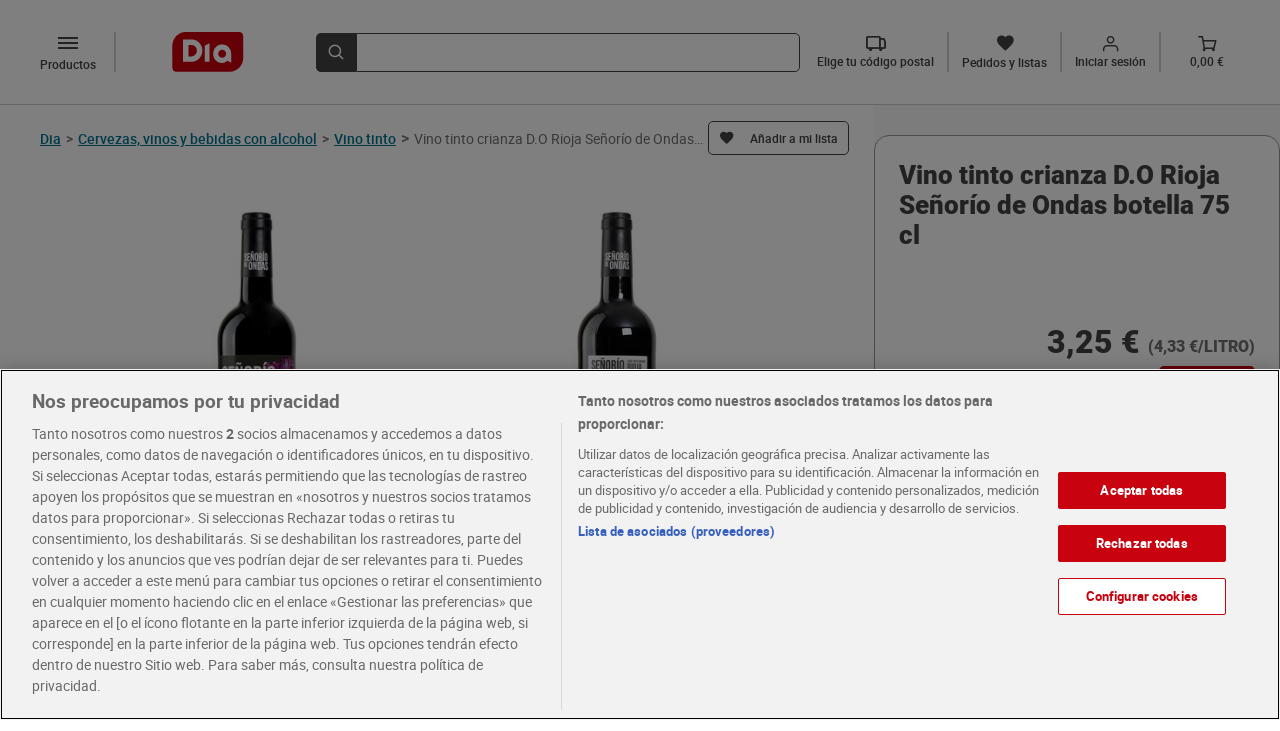

--- FILE ---
content_type: text/html; charset=utf-8
request_url: https://www.dia.es/cervezas-vinos-y-bebidas-con-alcohol/vino-tinto/p/40350
body_size: 12287
content:
<!DOCTYPE html>
    <html lang="es">
      <head>
        <link rel="stylesheet" type="text/css" href="/pdp-front/assets/static/style.1c95fee7.css">
        <link rel="preload" href="/pdp-front/assets/static/roboto-medium-webfont.93311135.woff2" as="font" type="font/woff2" crossorigin>
        <link rel="preload" href="/pdp-front/assets/static/roboto-medium-webfont.1406845d.woff" as="font" type="font/woff" crossorigin>
        <link rel="preload" href="/pdp-front/assets/static/Roboto-Medium.4ac8e036.ttf" as="font" type="font/ttf" crossorigin>
        <link rel="preload" href="/pdp-front/assets/static/roboto-bold-webfont.e4a6829f.woff2" as="font" type="font/woff2" crossorigin>
        <link rel="preload" href="/pdp-front/assets/static/roboto-bold-webfont.bcedaa84.woff" as="font" type="font/woff" crossorigin>
        <link rel="preload" href="/pdp-front/assets/static/Roboto-Bold.baf44ce8.ttf" as="font" type="font/ttf" crossorigin>
        <link rel="preload" href="/pdp-front/assets/static/Roboto-Black.5ace0d08.ttf" as="font" type="font/ttf" crossorigin>
        <link rel="preload" href="/pdp-front/assets/static/roboto-regular-webfont.41ced361.woff2" as="font" type="font/woff2" crossorigin>
        <link rel="preload" href="/pdp-front/assets/static/roboto-regular-webfont.1519893e.woff" as="font" type="font/woff" crossorigin>
        <link rel="preload" href="/pdp-front/assets/static/Roboto-Regular.319cff6e.ttf" as="font" type="font/ttf" crossorigin>
        <link rel="preload" href="/pdp-front/assets/static/montserrat-medium.20ebfd65.ttf" as="font" type="font/ttf" crossorigin>
        <link rel="preload" href="/pdp-front/assets/static/montserrat-semibold.1418bd4d.ttf" as="font" type="font/ttf" crossorigin>
        <link rel="preload" href="/pdp-front/assets/static/diaIcomoon.f2ebaedd.ttf" as="font" type="font/ttf" crossorigin>
        <link rel="preload" href="/pdp-front/assets/static/diaIcomoon.42b3edb4.woff" as="font" type="font/woff" crossorigin>
        <meta charset="UTF-8" />
        <!-- El aviso de consentimiento de cookies de OneTrust comienza para dev.dia.es. -->
        
        <script defer src="https://cdn.cookielaw.org/scripttemplates/otSDKStub.js" data-document-language="true" type="text/javascript" charset="UTF-8" data-domain-script="5a716931-44b0-415f-9bf7-3a94d961c123"></script>
        <script defer type="text/javascript">
        function OptanonWrapper() { }
        </script>
        
    <script type="application/ld+json">
      {
        "@context": "https://schema.org/",
        "@type": "Product",
        "name": "Vino tinto crianza D.O Rioja Señorío de Ondas botella 75 cl",
        "image": "https://www.dia.es/product_images/40350/40350_ISO_0_ES.jpg",
        "offers": {
          "@type": "Offer",
          "url": "https://www.dia.es/cervezas-vinos-y-bebidas-con-alcohol/vino-tinto/p/40350",
          "price": 3.25,
          "priceCurrency": "EUR",
          "availability":"https://schema.org/InStock"
        }
      }
    </script>
  
        <meta name="robots" content="index, follow" />
        <link rel="canonical" href="https://www.dia.es/cervezas-vinos-y-bebidas-con-alcohol/vino-tinto/p/40350">
        <link rel="alternate" href="https://www.dia.es/cervezas-vinos-y-bebidas-con-alcohol/vino-tinto/p/40350" hreflang="es-es" >
        <link rel="shortcut icon" sizes="48x48" href="/resources/favicon.ico"/>
        <meta name="viewport" content="width=device-width, initial-scale=1.0" />
        <meta name="description" content="Compra ahora Vino tinto crianza D.O Rioja Señorío de Ondas botella 75 cl en la sección de Vino tinto. Los mejores productos te esperan en el dia.es." />
        <title>Vino tinto crianza D.O Rioja Señorío de Ondas botella 75 cl - Supermercados DIA</title>
      
<script>(window.BOOMR_mq=window.BOOMR_mq||[]).push(["addVar",{"rua.upush":"false","rua.cpush":"false","rua.upre":"false","rua.cpre":"false","rua.uprl":"false","rua.cprl":"false","rua.cprf":"false","rua.trans":"","rua.cook":"false","rua.ims":"false","rua.ufprl":"false","rua.cfprl":"false","rua.isuxp":"false","rua.texp":"norulematch","rua.ceh":"false","rua.ueh":"false","rua.ieh.st":"0"}]);</script>
                              <script>!function(a){var e="https://s.go-mpulse.net/boomerang/",t="addEventListener";if(""=="True")a.BOOMR_config=a.BOOMR_config||{},a.BOOMR_config.PageParams=a.BOOMR_config.PageParams||{},a.BOOMR_config.PageParams.pci=!0,e="https://s2.go-mpulse.net/boomerang/";if(window.BOOMR_API_key="KBNBM-CLU64-6QM35-AYNSF-TJWYH",function(){function n(e){a.BOOMR_onload=e&&e.timeStamp||(new Date).getTime()}if(!a.BOOMR||!a.BOOMR.version&&!a.BOOMR.snippetExecuted){a.BOOMR=a.BOOMR||{},a.BOOMR.snippetExecuted=!0;var i,_,o,r=document.createElement("iframe");if(a[t])a[t]("load",n,!1);else if(a.attachEvent)a.attachEvent("onload",n);r.src="javascript:void(0)",r.title="",r.role="presentation",(r.frameElement||r).style.cssText="width:0;height:0;border:0;display:none;",o=document.getElementsByTagName("script")[0],o.parentNode.insertBefore(r,o);try{_=r.contentWindow.document}catch(O){i=document.domain,r.src="javascript:var d=document.open();d.domain='"+i+"';void(0);",_=r.contentWindow.document}_.open()._l=function(){var a=this.createElement("script");if(i)this.domain=i;a.id="boomr-if-as",a.src=e+"KBNBM-CLU64-6QM35-AYNSF-TJWYH",BOOMR_lstart=(new Date).getTime(),this.body.appendChild(a)},_.write("<bo"+'dy onload="document._l();">'),_.close()}}(),"".length>0)if(a&&"performance"in a&&a.performance&&"function"==typeof a.performance.setResourceTimingBufferSize)a.performance.setResourceTimingBufferSize();!function(){if(BOOMR=a.BOOMR||{},BOOMR.plugins=BOOMR.plugins||{},!BOOMR.plugins.AK){var e=""=="true"?1:0,t="",n="aodgkcixgbrrs2lbw7sq-f-92af0787f-clientnsv4-s.akamaihd.net",i="false"=="true"?2:1,_={"ak.v":"39","ak.cp":"1336848","ak.ai":parseInt("804692",10),"ak.ol":"0","ak.cr":8,"ak.ipv":4,"ak.proto":"h2","ak.rid":"a6809f2b","ak.r":44081,"ak.a2":e,"ak.m":"dscr","ak.n":"ff","ak.bpcip":"3.134.101.0","ak.cport":41060,"ak.gh":"23.33.30.11","ak.quicv":"","ak.tlsv":"tls1.3","ak.0rtt":"","ak.0rtt.ed":"","ak.csrc":"-","ak.acc":"","ak.t":"1768011749","ak.ak":"hOBiQwZUYzCg5VSAfCLimQ==2S3L26R2o5mzxv0YnvQqwCh0IeuhlDgoRaRmIPZJROBGboSepo6i5PIATuuKH2vrbt+g3m3nOTBBindjcFPaE5f8XmWWymFslUcjPkgI/VO4CgTzs6GWAAHAy0X39WubBPsVdyAlyGy9rOT9EX8ae/rL1LBwd3ZnbrgM5v1WVOoQ1YfBssVurWLRNc8l83ocInjRxZS6GOyjFTZWUx3SqsYdSNzSpkjxqEpbwlzyGw/j1K3w/hifQB5QsEvlDQjXNsxoclg/9flsWOrLQnBGmVBiyzFjGmYdDS++xCBmDuxyazso4fm4ljVTHY6rQ00HzKNR/FEbUipy5SjFw1DJ872LXCyZkU15ryQjxWzDzccRHrAtV8RUifslNjq1fln1wHlNpA1wD4SfQUMRmr6LdWk5xjB4UVpFdnJEr07xeeE=","ak.pv":"105","ak.dpoabenc":"","ak.tf":i};if(""!==t)_["ak.ruds"]=t;var o={i:!1,av:function(e){var t="http.initiator";if(e&&(!e[t]||"spa_hard"===e[t]))_["ak.feo"]=void 0!==a.aFeoApplied?1:0,BOOMR.addVar(_)},rv:function(){var a=["ak.bpcip","ak.cport","ak.cr","ak.csrc","ak.gh","ak.ipv","ak.m","ak.n","ak.ol","ak.proto","ak.quicv","ak.tlsv","ak.0rtt","ak.0rtt.ed","ak.r","ak.acc","ak.t","ak.tf"];BOOMR.removeVar(a)}};BOOMR.plugins.AK={akVars:_,akDNSPreFetchDomain:n,init:function(){if(!o.i){var a=BOOMR.subscribe;a("before_beacon",o.av,null,null),a("onbeacon",o.rv,null,null),o.i=!0}return this},is_complete:function(){return!0}}}}()}(window);</script></head>
      <body>
        <div id="app"><div class="layout"><div class="content"><!--[--><div class="pdp-view" data-test-id="pdp-view"><div class="pdp-view__header"><!--[--><div data-test-id="dia-header-component" class="dia-header" data-v-08c60012><div class="dia-header__section dia-header__section--start" data-v-08c60012><a data-test-id="header-logo" rel="external" href="/" class="header-logo dia-header__logo" data-v-08c60012 data-v-a0b5f86b><img class="header-logo__image" height="31" width="56" src="/pdp-front/assets/static/logo-dia.1d2fd0a9.svg" alt="LogoDia" data-v-a0b5f86b></a><div class="dia-header__left-icons" data-v-08c60012><!--[--><div class="category-button__mobile-container"><button data-test-id="mobile-category-button" class="category-button__mobile dia-icon-dehaze" aria-label="categories list menú button"></button></div><button data-test-id="desktop-category-button" type="button" aria-label="categories list menú button" class="category-button dia-icon-dehaze"><p class="category-button__text">Productos</p></button><!----><!--]--><!----></div><a rel="external" href="/cart" class="cart-button dia-header__cart-icon" data-test-id="cart-btn" data-v-08c60012 data-v-ca643d7c><div class="cart-button__content" data-v-ca643d7c><span class="dia-icon-Vector-1" data-test-id="cart-btn-icon" data-v-ca643d7c></span><p class="cart-button__text" data-test-id="cart-btn-text" data-v-ca643d7c>0,00 €</p></div></a></div><div class="dia-header__section dia-header__section--middle" style="max-height: 64px" data-v-08c60012><div data-test-id="search-item" class="dia-search" type="submit" reduced-back-call="true" data-v-08c60012 data-v-d8ab14fc><button class="dia-search__button" type="submit" aria-label="search-bar search button" data-v-d8ab14fc><span class="dia-search__icon dia-icon-lupa" data-v-d8ab14fc></span></button><div class="dia-search__input-icon dia-search__input-icon" data-v-d8ab14fc><input value data-test-id="search-input-item" aria-label="search bar input" class="dia-search__bar" type="text" autocomplete="off" data-v-d8ab14fc><!----></div></div></div><div class="dia-header__section dia-header__section--end" data-test-id="dia-header-section-end" data-v-08c60012><!--[--><div class="postal-code-button" data-test-id="postal-code-btn" icontext="Elige tu código postal"><span class="dia-icon-truck"></span><p class="postal-code-button__text" data-test-id="postal-code-btn-text">Elige tu código postal</p></div><a rel="external" href="/my-account/orders-and-lists" class="orders-list-button" data-test-id="orders-list-btn" data-v-d69a20a3><span class="dia-icon-list" data-v-d69a20a3></span><p class="orders-list-button__text" data-test-id="orders-list-btn-text" data-v-d69a20a3>Pedidos y listas</p></a><!----><a rel="external" href="/login?redirect=/my-account&amp;analytics_site_location=header" class="login-button" data-test-id="login-btn" data-v-6ac43115><div class="login-button__icon" data-v-6ac43115><span class="dia-icon-Union" data-v-6ac43115></span><em class="dia-icon-in" data-test-id="login-btn-icon" data-v-6ac43115></em></div><p class="login-button__text" data-test-id="login-btn-text" data-v-6ac43115>Iniciar sesión</p></a><a rel="external" href="/cart" class="cart-button" data-test-id="cart-btn" data-v-ca643d7c><div class="cart-button__content" data-v-ca643d7c><span class="dia-icon-Vector-1" data-test-id="cart-btn-icon" data-v-ca643d7c></span><p class="cart-button__text" data-test-id="cart-btn-text" data-v-ca643d7c>0,00 €</p></div></a><!--]--></div><!----></div><!----><div class="postal-code-main-modal" data-v-08c60012><!----></div><!----><!--]--></div><div class="pdp-view__content"><div class="pdp-view__left-content"><div class="pdp-view__breadcrumb-container"><div class="breadcrumb" data-test-id="product-breadcrumb" data-v-0bb7b932><div class="breadcrumb__dia-home" data-v-0bb7b932><a class="breadcrumb__dia-home-anchor" rel="external" href="/" aria-label="Go back" data-v-0bb7b932><span class="breadcrumb__dia-home-arrow dia-icon-keyboard_arrow_left" data-v-0bb7b932></span><span class="breadcrumb__dia-home-title" data-v-0bb7b932>Dia</span><span class="breadcrumb__separator" data-v-0bb7b932>&gt;</span></a></div><div class="breadcrumb__categories" data-v-0bb7b932><!--[--><a rel="external" href="/cervezas-vinos-y-bebidas-con-alcohol/c/L118" class="breadcrumb-item" data-test-id="breadcrumb-item" data-v-0bb7b932><span data-test-id="breadcrumb-item-title" class="breadcrumb-item__link">Cervezas, vinos y bebidas con alcohol</span><span class="breadcrumb-item__separator">&gt;</span></a><a rel="external" href="/cervezas-vinos-y-bebidas-con-alcohol/vino-tinto/c/L2120" class="breadcrumb-item" data-test-id="breadcrumb-item" data-v-0bb7b932><span data-test-id="breadcrumb-item-title" class="breadcrumb-item__link">Vino tinto</span><span class="breadcrumb-item__separator">&gt;</span></a><!--]--></div><span class="breadcrumb__separator" data-v-0bb7b932>&gt;</span><div data-test-id="product-breadcrumb-product-title" class="breadcrumb__product-name" data-v-0bb7b932>Vino tinto crianza D.O Rioja Señorío de Ondas botella 75 cl</div></div><!----></div><div class="pdp-view__product-title-container"><h1 data-test-id="product-title" class="product-title pdp-view__product-title">Vino tinto crianza D.O Rioja Señorío de Ondas botella 75 cl</h1><!--[--><div data-test-id="add-to-list-button" class="add-to-list-button"><span data-test-id="add-to-list-button-simple-button" class="add-to-list-button__simple-button"><span class="add-to-list-button__simple-button--initial dia-icon-list"></span></span></div><div class="add-product-to-lists-all-modals" data-test-id="add-product-to-lists-all-modals"><!----><!----><!----></div><!--]--></div><!----><div class="pdp-view__discounts-section"><div class="pdp-product-special-offer" data-test-id="product-special-offer"><!----><!----><!----><!----></div></div><!----><!--[--><div class="product-images" data-test-id="product-images"><!----><div class="product-images__container" data-test-id="product-images-container"><span class="arrow-button product-images__arrow-button"><!----></span><div class="product-images__images-container" data-test-id="product-images-images-container"><div data-test-id="product-images-images-section"><img width="392" height="392" src="/product_images/40350/40350_ISO_0_ES.jpg?imwidth=392" alt="Vino tinto crianza D.O Rioja Señorío de Ondas botella 75 cl-0" title="Vino tinto crianza D.O Rioja Señorío de Ondas botella 75 cl-0" class="product-image" data-test-id="product-image" is-mobile="false"><!----></div></div><span class="arrow-button product-images__arrow-button"><!----></span></div><ul class="product-images__dots-list" data-test-id="product-images-dots-list"><!--[--><li class="product-images__dot--selected product-images__dot" data-test-id="product-images-dot-0"></li><!--]--></ul></div><!----><!----><!--]--><div class="pdp-view__info"><div class="product-summary" data-test-id="product-summary"><!----><!----></div><div class="nutritional" data-test-id="nutritional-info"><ul class="nutritional__list"><!--[--><li class="nutritional__items"><div class="nutritional-values" data-test-id="nutritional-list-values"><div class="nutritional-values__title"><p class="nutritional-values__title-description" data-test-id="nutritional-info-title">Valor nutricional</p><p class="nutritional-values__title-amount" data-test-id="nutritional-info-amount">Valores por 100g </p></div><div class="nutritional-values__title-energy"><p class="nutritional-values__title-energy--description">Valor energético</p><div class="nutritional-values__title-energy--amount" data-test-id="nutritional-info-energy"><p class="nutritional-values__energy-value">319kJ</p><span class="nutritional-values__separator" data-test-id="nutritional-values-separator">/</span><p class="nutritional-values__energy-value">77kcal</p></div></div><ul class="nutritional-values__list"><!--[--><li class="nutritional-values__items"><p class="nutritional-values__items-title" data-test-id="nutritional-list-title">Grasas</p><p class="nutritional-values__items-amount" data-test-id="nutritional-list-amount">0g</p><div class="nutritional-values__percentage"><div class="progress" style="width:0%"></div></div><div class="nutritional-types" data-test-id="nutritional-item-types"><ul class="nutritional-types__list"><!--[--><li class="nutritional-types__items"><p class="nutritional-types__items-title" data-test-id="nutritional-item-title">de las cuales saturadas</p><p class="nutritional-types__items-amount" data-test-id="nutritional-item-amount">0g</p></li><!--]--></ul></div></li><li class="nutritional-values__items"><p class="nutritional-values__items-title" data-test-id="nutritional-list-title">Hidratos de Carbono</p><p class="nutritional-values__items-amount" data-test-id="nutritional-list-amount">2g</p><div class="nutritional-values__percentage"><div class="progress" style="width:2%"></div></div><div class="nutritional-types" data-test-id="nutritional-item-types"><ul class="nutritional-types__list"><!--[--><li class="nutritional-types__items"><p class="nutritional-types__items-title" data-test-id="nutritional-item-title">de los cuales azúcares</p><p class="nutritional-types__items-amount" data-test-id="nutritional-item-amount">0g</p></li><!--]--></ul></div></li><li class="nutritional-values__items"><p class="nutritional-values__items-title" data-test-id="nutritional-list-title">Proteínas</p><p class="nutritional-values__items-amount" data-test-id="nutritional-list-amount">0g</p><div class="nutritional-values__percentage"><div class="progress" style="width:0%"></div></div><div class="nutritional-types" data-test-id="nutritional-item-types"><ul class="nutritional-types__list"><!--[--><!--]--></ul></div></li><li class="nutritional-values__items"><p class="nutritional-values__items-title" data-test-id="nutritional-list-title">Sal</p><p class="nutritional-values__items-amount" data-test-id="nutritional-list-amount">0g</p><div class="nutritional-values__percentage"><div class="progress" style="width:0%"></div></div><div class="nutritional-types" data-test-id="nutritional-item-types"><ul class="nutritional-types__list"><!--[--><!--]--></ul></div></li><!--]--></ul></div></li><!--]--></ul></div><div class="text-section" data-test-id="text-section"><h2 class="text-section__product-description" data-test-id="text-section-poduct-description">Vino tinto crianza Rioja</h2><h2 class="text-section__title text-section__title" data-test-id="text-section-title">Ingredientes</h2><div id="html-container" class="text-section__text" data-test-id="text-section-text"></div></div><!----><div class="info-label" data-test-id="info-label"><ul class="info-label__list"><!--[--><li class="info-label__items"><p class="info-label__text" data-test-id="info-label-text">Tipo de producto: Crianza</p></li><li class="info-label__items"><p class="info-label__text" data-test-id="info-label-text">Alcohol: SI</p></li><!--]--></ul></div><!----><div class="instructions-info" data-test-id="instructions-info"><h2 class="instructions-info__title" data-test-id="instructions-info-title">Conservación y utilización</h2><ul class="instructions-info__list"><!--[--><li class="instructions-info__items"><p class="instructions-info__items-text">Servicio: 16°C-18°C. Maridaje: Carnes rojas, cordero y caza. Quesos no muy curados.</p></li><li class="instructions-info__items"><p class="instructions-info__items-text">Debe ser guardado en sitio fresco, oscuro y tranquilo</p></li><!--]--></ul></div><!----><div class="manufacturer-info" data-test-id="manufacturer-info"><!----><!----><h2 class="manufacturer-info__title" data-test-id="manufacturer-info-title">Información del responsable</h2><ul class="manufacturer-info__main-list"><li class="manufacturer-info__list"><p class="manufacturer-info__name">MARQUÉS DEL ATRIO, S.L. </p><p class="manufacturer-info__address">Mendavia (Navarra), España.</p><!----><!----></li></ul></div></div><div class="buy-box pdp-view__buy-box" data-test-id="buy-box" measure_unit="LITRO"><div class="buy-box__prices-container" data-test-id="buy-box-prices-container"><div data-test-id="buy-box-crossed-price" class="buy-box__crossed-container"><!----></div><div class="buy-box__prices" data-test-id="buy-box-prices"><p class="buy-box__active-price" data-test-id="buy-box-active-price">3,25 €</p><p class="buy-box__price-per-unit" data-test-id="buy-box-price-per-unit"> (4,33 €/LITRO) </p></div></div><div class="add-2-cart buy-box__bottom-buttons" data-test-id="default-bottom"><button aria-label="add to cart button" class="add-2-cart__basic-button add-2-cart__basic-button--enabled" data-test-id="add2cart-basic-button">Añadir</button><!----></div></div></div><!----><div></div><div class="scroll-to-top pdp-view__fixed-button-scroll"><!----></div></div><div class="pdp-view__top-sales-carousel-container"><div class="pdp-view__top-sales-carousel" data-test-id="pdp-view-top-sales-carousel"><div class="pdp-view__top-sales-carousel-title">Te recomendamos</div><div class="carrousel" data-test-id="product-carousel" aria-label selected-index="0"><div class="carrousel__global"><!----><div data-test-id="carousel-container" class="carrousel__container"><span data-test-id="carousel-prev-btn" class="carrousel__btn-left-disabled"></span><ul class="carrousel__list" style="overflow-y: auto"><!--[--><li class="carrousel__item"><div data-test-id="product-card-coupon-modal" class="search-product-card search-product-card__dia-border carrousel__card" brand="Ramblers de Dia" expiration_days="0" weight="0"><div data-test-id="search-product-card-top-section" class="search-product-card__top-section"><div class="search-product-card__aux-head"></div><div class="search-product-card__top-section-content"><!--[--><div data-test-id="add-to-list-button" class="add-to-list-button"><span data-test-id="add-to-list-button-simple-button" class="add-to-list-button__simple-button"><span class="add-to-list-button__simple-button--initial dia-icon-list"></span></span></div><!----><!--]--><a rel="external" href="/cervezas-vinos-y-bebidas-con-alcohol/cervezas/p/192" data-test-id="search-product-card-image-url" class="search-product-card__product-image-link"><img width="176" height="176" data-test-id="search-product-card-image" class="search-product-card__product-image" src="/product_images/192/192_ISO_0_ES.jpg?imwidth=176" alt="Cerveza clásica Ramblers de Dia lata 33 cl"></a><a rel="external" href="/cervezas-vinos-y-bebidas-con-alcohol/cervezas/p/192" data-test-id="search-product-card-name" class="search-product-card__product-link"><p class="search-product-card__product-name">Cerveza clásica Ramblers de Dia lata 33 cl</p></a><!----><!----></div></div><div data-test-id="search-product-card-bottom-section" class="search-product-card__bottom-section"><!--[--><div class="product-special-offer" data-test-id="product-special-offer"><!----><!----><!----><!----><!----></div><!----><!--]--><!----><div data-test-id="search-product-card-prices" class="search-product-card__prices"><p data-test-id="search-product-card-unit-price" class="search-product-card__active-price">0,32 €</p><p data-test-id="search-product-card-kilo-price" class="search-product-card__price-per-unit"> (0,97 €/LITRO) </p></div><div class="add-2-cart search-product-card__bottom-buttons" in-carousel="true"><button aria-label="add to cart button" class="add-2-cart__basic-button add-2-cart__basic-button--enabled" data-test-id="add2cart-basic-button">Añadir</button><!----></div></div></div></li><li class="carrousel__item"><div data-test-id="product-card-coupon-modal" class="search-product-card search-product-card__dia-border carrousel__card" brand="Mahou" expiration_days="0" weight="0"><div data-test-id="search-product-card-top-section" class="search-product-card__top-section"><div class="search-product-card__aux-head"></div><div class="search-product-card__top-section-content"><!--[--><div data-test-id="add-to-list-button" class="add-to-list-button"><span data-test-id="add-to-list-button-simple-button" class="add-to-list-button__simple-button"><span class="add-to-list-button__simple-button--initial dia-icon-list"></span></span></div><!----><!--]--><a rel="external" href="/cervezas-vinos-y-bebidas-con-alcohol/cervezas/p/14752" data-test-id="search-product-card-image-url" class="search-product-card__product-image-link"><img width="176" height="176" data-test-id="search-product-card-image" class="search-product-card__product-image" src="/product_images/14752/14752_ISO_0_ES.jpg?imwidth=176" alt="Cerveza clásica Mahou lata 33 cl"></a><a rel="external" href="/cervezas-vinos-y-bebidas-con-alcohol/cervezas/p/14752" data-test-id="search-product-card-name" class="search-product-card__product-link"><p class="search-product-card__product-name">Cerveza clásica Mahou lata 33 cl</p></a><!----><!----></div></div><div data-test-id="search-product-card-bottom-section" class="search-product-card__bottom-section"><!--[--><div class="product-special-offer" data-test-id="product-special-offer"><!----><!----><!----><!----><!----></div><!----><!--]--><!----><div data-test-id="search-product-card-prices" class="search-product-card__prices"><p data-test-id="search-product-card-unit-price" class="search-product-card__active-price">0,77 €</p><p data-test-id="search-product-card-kilo-price" class="search-product-card__price-per-unit"> (2,33 €/LITRO) </p></div><div class="add-2-cart search-product-card__bottom-buttons" in-carousel="true"><button aria-label="add to cart button" class="add-2-cart__basic-button add-2-cart__basic-button--enabled" data-test-id="add2cart-basic-button">Añadir</button><!----></div></div></div></li><li class="carrousel__item"><div data-test-id="product-card-coupon-modal" class="search-product-card search-product-card__dia-border carrousel__card" brand="Ramblers de Dia" expiration_days="0" weight="0"><div data-test-id="search-product-card-top-section" class="search-product-card__top-section"><div class="search-product-card__aux-head"></div><div class="search-product-card__top-section-content"><!--[--><div data-test-id="add-to-list-button" class="add-to-list-button"><span data-test-id="add-to-list-button-simple-button" class="add-to-list-button__simple-button"><span class="add-to-list-button__simple-button--initial dia-icon-list"></span></span></div><!----><!--]--><a rel="external" href="/cervezas-vinos-y-bebidas-con-alcohol/cervezas/p/20958" data-test-id="search-product-card-image-url" class="search-product-card__product-image-link"><img width="176" height="176" data-test-id="search-product-card-image" class="search-product-card__product-image" src="/product_images/20958/20958_ISO_0_ES.jpg?imwidth=176" alt="Cerveza clásica Ramblers de Dia lata 50 cl"></a><a rel="external" href="/cervezas-vinos-y-bebidas-con-alcohol/cervezas/p/20958" data-test-id="search-product-card-name" class="search-product-card__product-link"><p class="search-product-card__product-name">Cerveza clásica Ramblers de Dia lata 50 cl</p></a><!----><!----></div></div><div data-test-id="search-product-card-bottom-section" class="search-product-card__bottom-section"><!--[--><div class="product-special-offer" data-test-id="product-special-offer"><!----><!----><!----><!----><!----></div><!----><!--]--><!----><div data-test-id="search-product-card-prices" class="search-product-card__prices"><p data-test-id="search-product-card-unit-price" class="search-product-card__active-price">0,45 €</p><p data-test-id="search-product-card-kilo-price" class="search-product-card__price-per-unit"> (0,90 €/LITRO) </p></div><div class="add-2-cart search-product-card__bottom-buttons" in-carousel="true"><button aria-label="add to cart button" class="add-2-cart__basic-button add-2-cart__basic-button--enabled" data-test-id="add2cart-basic-button">Añadir</button><!----></div></div></div></li><li class="carrousel__item"><div data-test-id="product-card-coupon-modal" class="search-product-card search-product-card__dia-border carrousel__card" brand="Mahou" expiration_days="0" weight="0"><div data-test-id="search-product-card-top-section" class="search-product-card__top-section"><div class="search-product-card__aux-head"></div><div class="search-product-card__top-section-content"><!--[--><div data-test-id="add-to-list-button" class="add-to-list-button"><span data-test-id="add-to-list-button-simple-button" class="add-to-list-button__simple-button"><span class="add-to-list-button__simple-button--initial dia-icon-list"></span></span></div><!----><!--]--><a rel="external" href="/cervezas-vinos-y-bebidas-con-alcohol/cervezas/p/182" data-test-id="search-product-card-image-url" class="search-product-card__product-image-link"><img width="176" height="176" data-test-id="search-product-card-image" class="search-product-card__product-image" src="/product_images/182/182_ISO_0_ES.jpg?imwidth=176" alt="Cerveza Mahou 5 Estrellas lata 33 cl"></a><a rel="external" href="/cervezas-vinos-y-bebidas-con-alcohol/cervezas/p/182" data-test-id="search-product-card-name" class="search-product-card__product-link"><p class="search-product-card__product-name">Cerveza Mahou 5 Estrellas lata 33 cl</p></a><!----><!----></div></div><div data-test-id="search-product-card-bottom-section" class="search-product-card__bottom-section"><!--[--><div class="product-special-offer" data-test-id="product-special-offer"><!----><!----><!----><!----><!----></div><!----><!--]--><!----><div data-test-id="search-product-card-prices" class="search-product-card__prices"><p data-test-id="search-product-card-unit-price" class="search-product-card__active-price">0,85 €</p><p data-test-id="search-product-card-kilo-price" class="search-product-card__price-per-unit"> (2,58 €/LITRO) </p></div><div class="add-2-cart search-product-card__bottom-buttons" in-carousel="true"><button aria-label="add to cart button" class="add-2-cart__basic-button add-2-cart__basic-button--enabled" data-test-id="add2cart-basic-button">Añadir</button><!----></div></div></div></li><li class="carrousel__item"><div data-test-id="product-card-coupon-modal" class="search-product-card search-product-card__dia-border carrousel__card" brand="Castillo de Velasco" expiration_days="0" weight="0"><div data-test-id="search-product-card-top-section" class="search-product-card__top-section"><div class="search-product-card__aux-head"></div><div class="search-product-card__top-section-content"><!--[--><div data-test-id="add-to-list-button" class="add-to-list-button"><span data-test-id="add-to-list-button-simple-button" class="add-to-list-button__simple-button"><span class="add-to-list-button__simple-button--initial dia-icon-list"></span></span></div><!----><!--]--><a rel="external" href="/cervezas-vinos-y-bebidas-con-alcohol/vino-blanco/p/112888" data-test-id="search-product-card-image-url" class="search-product-card__product-image-link"><img width="176" height="176" data-test-id="search-product-card-image" class="search-product-card__product-image" src="/product_images/112888/112888_ISO_0_ES.jpg?imwidth=176" alt="Vino blanco Castillo de Velasco brik 1 L"></a><a rel="external" href="/cervezas-vinos-y-bebidas-con-alcohol/vino-blanco/p/112888" data-test-id="search-product-card-name" class="search-product-card__product-link"><p class="search-product-card__product-name">Vino blanco Castillo de Velasco brik 1 L</p></a><!----><!----></div></div><div data-test-id="search-product-card-bottom-section" class="search-product-card__bottom-section"><!--[--><div class="product-special-offer" data-test-id="product-special-offer"><!----><!----><!----><!----><!----></div><!----><!--]--><!----><div data-test-id="search-product-card-prices" class="search-product-card__prices"><p data-test-id="search-product-card-unit-price" class="search-product-card__active-price">0,90 €</p><p data-test-id="search-product-card-kilo-price" class="search-product-card__price-per-unit"> (0,90 €/LITRO) </p></div><div class="add-2-cart search-product-card__bottom-buttons" in-carousel="true"><button aria-label="add to cart button" class="add-2-cart__basic-button add-2-cart__basic-button--enabled" data-test-id="add2cart-basic-button">Añadir</button><!----></div></div></div></li><li class="carrousel__item"><div data-test-id="product-card-coupon-modal" class="search-product-card search-product-card__dia-border carrousel__card" brand="Heineken" expiration_days="0" weight="0"><div data-test-id="search-product-card-top-section" class="search-product-card__top-section"><div class="search-product-card__aux-head"></div><div class="search-product-card__top-section-content"><!--[--><div data-test-id="add-to-list-button" class="add-to-list-button"><span data-test-id="add-to-list-button-simple-button" class="add-to-list-button__simple-button"><span class="add-to-list-button__simple-button--initial dia-icon-list"></span></span></div><!----><!--]--><a rel="external" href="/cervezas-vinos-y-bebidas-con-alcohol/cervezas/p/12517" data-test-id="search-product-card-image-url" class="search-product-card__product-image-link"><img width="176" height="176" data-test-id="search-product-card-image" class="search-product-card__product-image" src="/product_images/12517/12517_ISO_0_ES.jpg?imwidth=176" alt="Cerveza Heineken lata 33 cl"></a><a rel="external" href="/cervezas-vinos-y-bebidas-con-alcohol/cervezas/p/12517" data-test-id="search-product-card-name" class="search-product-card__product-link"><p class="search-product-card__product-name">Cerveza Heineken lata 33 cl</p></a><!----><!----></div></div><div data-test-id="search-product-card-bottom-section" class="search-product-card__bottom-section"><!--[--><div class="product-special-offer" data-test-id="product-special-offer"><!----><!----><!----><!----><!----></div><!----><!--]--><!----><div data-test-id="search-product-card-prices" class="search-product-card__prices"><p data-test-id="search-product-card-unit-price" class="search-product-card__active-price">0,87 €</p><p data-test-id="search-product-card-kilo-price" class="search-product-card__price-per-unit"> (2,64 €/LITRO) </p></div><div class="add-2-cart search-product-card__bottom-buttons" in-carousel="true"><button aria-label="add to cart button" class="add-2-cart__basic-button add-2-cart__basic-button--enabled" data-test-id="add2cart-basic-button">Añadir</button><!----></div></div></div></li><li class="carrousel__item"><div data-test-id="product-card-coupon-modal" class="search-product-card search-product-card__dia-border carrousel__card" brand="Ramblers de Dia" expiration_days="0" weight="0"><div data-test-id="search-product-card-top-section" class="search-product-card__top-section"><div class="search-product-card__aux-head"></div><div class="search-product-card__top-section-content"><!--[--><div data-test-id="add-to-list-button" class="add-to-list-button"><span data-test-id="add-to-list-button-simple-button" class="add-to-list-button__simple-button"><span class="add-to-list-button__simple-button--initial dia-icon-list"></span></span></div><!----><!--]--><a rel="external" href="/cervezas-vinos-y-bebidas-con-alcohol/cervezas/p/36797" data-test-id="search-product-card-image-url" class="search-product-card__product-image-link"><img width="176" height="176" data-test-id="search-product-card-image" class="search-product-card__product-image" src="/product_images/36797/36797_ISO_0_ES.jpg?imwidth=176" alt="Cerveza especial Ramblers de Dia lata 33 cl"></a><a rel="external" href="/cervezas-vinos-y-bebidas-con-alcohol/cervezas/p/36797" data-test-id="search-product-card-name" class="search-product-card__product-link"><p class="search-product-card__product-name">Cerveza especial Ramblers de Dia lata 33 cl</p></a><!----><!----></div></div><div data-test-id="search-product-card-bottom-section" class="search-product-card__bottom-section"><!--[--><div class="product-special-offer" data-test-id="product-special-offer"><!----><!----><!----><!----><!----></div><!----><!--]--><!----><div data-test-id="search-product-card-prices" class="search-product-card__prices"><p data-test-id="search-product-card-unit-price" class="search-product-card__active-price">0,34 €</p><p data-test-id="search-product-card-kilo-price" class="search-product-card__price-per-unit"> (1,03 €/LITRO) </p></div><div class="add-2-cart search-product-card__bottom-buttons" in-carousel="true"><button aria-label="add to cart button" class="add-2-cart__basic-button add-2-cart__basic-button--enabled" data-test-id="add2cart-basic-button">Añadir</button><!----></div></div></div></li><li class="carrousel__item"><a class="carrousel__fallback-item" href="/cervezas-vinos-y-bebidas-con-alcohol/cervezas/p/24286" aria-label="Cerveza especial Estrella Galicia lata 33 cl">Cerveza especial Estrella Galicia lata 33 cl</a></li><li class="carrousel__item"><a class="carrousel__fallback-item" href="/cervezas-vinos-y-bebidas-con-alcohol/cervezas/p/5331" aria-label="Cerveza clásica Ramblers de Dia botella vidrio 1 L">Cerveza clásica Ramblers de Dia botella vidrio 1 L</a></li><li class="carrousel__item"><a class="carrousel__fallback-item" href="/cervezas-vinos-y-bebidas-con-alcohol/cervezas/p/160602" aria-label="Cerveza clásica Amstel lata 33 cl">Cerveza clásica Amstel lata 33 cl</a></li><li class="carrousel__item"><a class="carrousel__fallback-item" href="/cervezas-vinos-y-bebidas-con-alcohol/cervezas/p/14746" aria-label="Cerveza San Miguel lata 33 cl">Cerveza San Miguel lata 33 cl</a></li><li class="carrousel__item"><a class="carrousel__fallback-item" href="/cervezas-vinos-y-bebidas-con-alcohol/cervezas/p/678" aria-label="Cerveza Estrella damm lata 33 cl">Cerveza Estrella damm lata 33 cl</a></li><!--]--></ul><span data-test-id="carousel-next-btn" class="carrousel__btn-right-disabled"></span></div><!----><div class="add-product-to-lists-all-modals" data-test-id="add-product-to-lists-all-modals"><!----><!----><!----></div><!----></div></div></div></div><div class="pdp-view__end-content"><div class="text-section" data-test-id="text-section"><!----><!----><div id="html-container" class="text-section__small-text" data-test-id="text-section-text"></div></div><div class="notice-section" data-test-id="notice-section"><p class="notice-section__text" data-test-id="notice-section-text">Te recomendamos que una vez recibido el producto leas detenidamente la información que aparece en el etiquetado, ya que es posible que exista alguna variación sobre la declaración en esta web en relación a ingredientes, alérgenos, información nutricional, consejos de utilización/preparación, conservación y así como cuanta información de carácter obligatorio y/o voluntario aparezcan en la misma.</p><p class="notice-section__second-text" data-test-id="notice-section-second-text">Los datos correspondientes a la variedad, la categoría, el calibre y el origen de la fruta pueden variar en función de la zona de reparto.</p></div></div><div class="dia-footer" data-test-id="dia-footer"><div data-test-id="footer-signature" class="footer-signature__signature" items-position="footer"><p data-test-id="footer-signature-text">Dia Supermercado online</p></div><div class="footer-info__list"><!--[--><div data-test-id="footer-information" class="footer-info__odd-section footer-info__section"><span data-test-id="footer-information-permalink" class="footer-info__section--permalink" rel="external"><div class="footer-info__section--main"><div class="footer-info__section--logo"><div data-test-id="footer-information-icon" class="dia-icon-truck footer-info__information--icon"></div></div><div class="footer-info__information"><p data-test-id="footer-information-title" class="footer-info__information-title">Pide hoy, recibe hoy</p><p data-test-id="footer-information-text" class="footer-info__information-text">Entrega rápida y en la franja horaria que mejor te venga.</p></div></div></span><hr class="footer-info__breaker"></div><div data-test-id="footer-information" class="footer-info__even-section footer-info__section"><span data-test-id="footer-information-permalink" class="footer-info__section--permalink" rel="external"><div class="footer-info__section--main"><div class="footer-info__section--logo"><div data-test-id="footer-information-icon" class="dia-icon-euro footer-info__information--icon"></div></div><div class="footer-info__information"><p data-test-id="footer-information-title" class="footer-info__information-title">Envío desde 4,99€</p><p data-test-id="footer-information-text" class="footer-info__information-text">Envío estándar por 4,99€. Gratis con +100€. Envío express por 4,99€.</p></div></div></span><hr class="footer-info__breaker"></div><div data-test-id="footer-information" class="footer-info__odd-section footer-info__section"><a data-test-id="footer-information-permalink" class="footer-info__section--permalink" rel="external" href="https://www.dia.es/tiendas/buscador-tiendas-folletos"><div class="footer-info__section--main"><div class="footer-info__section--logo"><div data-test-id="footer-information-icon" class="dia-icon-location-on footer-info__information--icon"></div></div><div class="footer-info__information"><p data-test-id="footer-information-title" class="footer-info__information-title">Encuentra tu tienda</p><p data-test-id="footer-information-text" class="footer-info__information-text">Localiza tu tienda y descubre las mejores ofertas.</p></div></div></a><hr class="footer-info__breaker"></div><div data-test-id="footer-information" class="footer-info__even-section footer-info__section"><a data-test-id="footer-information-permalink" class="footer-info__section--permalink" rel="external" href="https://www.dia.es/folleto"><div class="footer-info__section--main"><div class="footer-info__section--logo"><div data-test-id="footer-information-icon" class="dia-icon-brochure footer-info__information--icon"></div></div><div class="footer-info__information"><p data-test-id="footer-information-title" class="footer-info__information-title">Folletos</p><p data-test-id="footer-information-text" class="footer-info__information-text">Descubre las mejores Ofertas.</p></div></div></a><hr class="footer-info__breaker"></div><div data-test-id="footer-information" class="footer-info__odd-section footer-info__section"><a data-test-id="footer-information-permalink" class="footer-info__section--permalink" rel="external" href="/l/clubdia"><div class="footer-info__section--main"><div class="footer-info__section--logo"><div data-test-id="footer-information-icon" class="dia-icon-credit-card footer-info__information--icon"></div></div><div class="footer-info__information"><p data-test-id="footer-information-title" class="footer-info__information-title">Tarjeta CLUB Dia</p><p data-test-id="footer-information-text" class="footer-info__information-text">Solicita tu tarjeta y disfruta las ventajas del club.</p></div></div></a><hr class="footer-info__breaker"></div><div data-test-id="footer-information" class="footer-info__even-section footer-info__section"><a data-test-id="footer-information-permalink" class="footer-info__section--permalink" rel="external" href="/tickets-delivery"><div class="footer-info__section--main"><div class="footer-info__section--logo"><div data-test-id="footer-information-icon" class="dia-icon-bill footer-info__information--icon"></div></div><div class="footer-info__information"><p data-test-id="footer-information-title" class="footer-info__information-title">Glovo, Uber Eats y Just Eat</p><p data-test-id="footer-information-text" class="footer-info__information-text">Solicita tu factura de Glovo, Uber Eats o Just Eat</p></div></div></a><hr class="footer-info__breaker"></div><!--]--></div><ul data-test-id="footer-webs" class="footer-webs"><!--[--><li data-test-id="footer-webs-section" class="footer-webs__section"><a data-test-id="footer-webs-section-link" class="footer-webs__section-link" rel="external" href="http://blog.dia.es/">Recetas</a><p class="footer-webs__circle">·</p></li><li data-test-id="footer-webs-section" class="footer-webs__section"><a data-test-id="footer-webs-section-link" class="footer-webs__section-link" rel="external" href="/l/comer-mejor-cada-dia">Comer mejor cada Dia</a><p class="footer-webs__circle">·</p></li><li data-test-id="footer-webs-section" class="footer-webs__section"><a data-test-id="footer-webs-section-link" class="footer-webs__section-link" rel="external" href="https://empleo.dia.es">Empleo</a><p class="footer-webs__circle">·</p></li><li data-test-id="footer-webs-section" class="footer-webs__section"><a data-test-id="footer-webs-section-link" class="footer-webs__section-link" rel="external" href="/contacto-proveedores">Colabora con DIA</a><p class="footer-webs__circle">·</p></li><li data-test-id="footer-webs-section" class="footer-webs__section"><a data-test-id="footer-webs-section-link" class="footer-webs__section-link" rel="external" href="https://franquicia.dia.es/">Abre tu tienda</a><p class="footer-webs__circle">·</p></li><li data-test-id="footer-webs-section" class="footer-webs__section"><a data-test-id="footer-webs-section-link" class="footer-webs__section-link" rel="external" href="https://diacorporate.com/">DIA corporate</a><p class="footer-webs__circle">·</p></li><!--]--></ul><div class="dia-footer__contact"><div data-test-id="footer-social-media" class="social-media__social"><!--[--><div data-test-id="footer-social-media-section" class="social-media__social--section"><a data-test-id="footer-social-media-permalink" class="social-media__social--icon" rel="external" href="https://twitter.com/dia_group?lang=es"><div data-test-id="footer-social-icon" class="dia-icon-twitter social-media__information--icon" title="Twitter"></div></a></div><div data-test-id="footer-social-media-section" class="social-media__social--section"><a data-test-id="footer-social-media-permalink" class="social-media__social--icon" rel="external" href="https://www.facebook.com/DIAEspana?lang=es"><div data-test-id="footer-social-icon" class="dia-icon-facebook social-media__information--icon" title="Facebook"></div></a></div><div data-test-id="footer-social-media-section" class="social-media__social--section"><a data-test-id="footer-social-media-permalink" class="social-media__social--icon" rel="external" href="https://instagram.com/dia_esp?lang=es"><div data-test-id="footer-social-icon" class="dia-icon-instagram social-media__information--icon" title="Instagram"></div></a></div><div data-test-id="footer-social-media-section" class="social-media__social--section"><a data-test-id="footer-social-media-permalink" class="social-media__social--icon" rel="external" href="https://www.tiktok.com/@dia_espana?lang=es"><div data-test-id="footer-social-icon" class="dia-icon-tik-tok social-media__information--icon" title="Tik Tok"></div></a></div><div data-test-id="footer-social-media-section" class="social-media__social--section"><a data-test-id="footer-social-media-permalink" class="social-media__social--icon" rel="external" href="https://www.youtube.com/user/DIAespana"><div data-test-id="footer-social-icon" class="dia-icon-youtube social-media__information--icon" title="Youtube"></div></a></div><!--]--></div><div class="dia-footer__contact-drop"><div class="select-wrapper" data-test-id="select-language"><ul class="select-wrapper__drop-down" style="height: 0"><li class="select-wrapper__item"><span class="select-wrapper__es-lang"><span class="dia-icon-es"></span><span class="dia-icon-es1"></span><span class="dia-icon-es2"></span></span><p class="select-wrapper__item--language">Español</p></li><li class="select-wrapper__item"><span class="select-wrapper__ca-lang"><span class="dia-icon-ca"></span><span class="dia-icon-ca2"></span><span class="dia-icon-ca3"></span><span class="dia-icon-ca4"></span><span class="dia-icon-ca5"></span></span><p class="select-wrapper__item--language">Català</p></li><li class="select-wrapper__item"><span class="select-wrapper__en-lang"><span class="dia-icon-en1"></span><span class="dia-icon-en2"></span><span class="dia-icon-en3"></span><span class="dia-icon-en4"></span><span class="dia-icon-en5"></span><span class="dia-icon-en6"></span><span class="dia-icon-en7"></span><span class="dia-icon-en8"></span><span class="dia-icon-en9"></span><span class="dia-icon-en10"></span><span class="dia-icon-en11"></span><span class="dia-icon-en12"></span><span class="dia-icon-en13"></span></span><p class="select-wrapper__item--language">English</p></li><li class="select-wrapper__item"><span class="select-wrapper__pt-lang"><span class="dia-icon-pt"></span><span class="dia-icon-pt1"></span></span><p class="select-wrapper__item--language">Português</p></li></ul><ul class="select-wrapper__select-language"><li class="select-wrapper__select-language"></li><li class="dia-icon-arrow_drop_down"></li></ul></div><div class="customer-support"><!--[--><div data-test-id="footer-customer-support" class="customer-support__att"><a data-test-id="footer-customer-support-link" class="customer-support__att--title" rel="external" href="/l/atencion-al-cliente"><div class="customer-support__att--icon dia-icon-phone-call"></div><p>Atención al cliente</p></a></div><!--]--></div></div></div><!--[--><div data-test-id="footer-legals" class="footer-legals__legals"><!--[--><div class="footer-legals__privacy"><div data-test-id="footer-legals-section" class="footer-legals__privacy--policy"><span data-test-id="footer-legals-section-link" class="footer-legals__privacy--permalink" rel="external"><p data-test-id="footer-legals-section-title">Política de privacidad</p></span></div><hr class="footer-legals__breaker"></div><div class="footer-legals__privacy"><div data-test-id="footer-legals-section" class="footer-legals__privacy--policy"><a data-test-id="footer-legals-section-link" class="footer-legals__privacy--permalink" rel="external" href="/l/politica-cookies"><p data-test-id="footer-legals-section-title">Política de cookies</p></a></div><hr class="footer-legals__breaker"></div><div class="footer-legals__privacy"><div data-test-id="footer-legals-section" class="footer-legals__privacy--policy"><a data-test-id="footer-legals-section-link" class="footer-legals__privacy--permalink" rel="external" href="/l/aviso-legal"><p data-test-id="footer-legals-section-title">Aviso legal</p></a></div><hr class="footer-legals__breaker"></div><div class="footer-legals__privacy"><div data-test-id="footer-legals-section" class="footer-legals__privacy--policy"><span data-test-id="footer-legals-section-link" class="footer-legals__privacy--permalink" rel="external"><p data-test-id="footer-legals-section-title">Condiciones de compra</p></span></div><hr class="footer-legals__breaker"></div><!--]--></div><!----><!--]--></div><div><!----><!----></div></div><!--]--></div></div></div>
        <script type="module" src="/pdp-front/assets/entries/entry-server-routing.09f77fb2.js" defer></script>
        <link rel="modulepreload" href="/pdp-front/assets/entries/src_pages_product_index.page.0df65e7b.js" as="script" type="text/javascript">
        <link rel="modulepreload" href="/pdp-front/assets/chunks/chunk-cf010ec4.js" as="script" type="text/javascript">
        <link rel="modulepreload" href="/pdp-front/assets/chunks/chunk-39cd96e6.js" as="script" type="text/javascript">
        <link rel="modulepreload" href="/pdp-front/assets/chunks/chunk-7503b63a.js" as="script" type="text/javascript">
        <link rel="modulepreload" href="/pdp-front/assets/chunks/chunk-2f9139f0.js" as="script" type="text/javascript">
        <link rel="modulepreload" href="/pdp-front/assets/chunks/chunk-04edbeaa.js" as="script" type="text/javascript">
        <link rel="modulepreload" href="/pdp-front/assets/entries/renderer_default.page.client.05d92041.js" as="script" type="text/javascript">
        <link rel="modulepreload" href="/pdp-front/assets/entries/renderer_default.page.server.extractAssets.4ed993c7.js" as="script" type="text/javascript">
        <link rel="modulepreload" href="/pdp-front/assets/chunks/chunk-fb90b40d.js" as="script" type="text/javascript">
        <script id="vike_pageContext" type="application/json">{"pageProps":"!undefined","routeParams":{"catSeoL1":"cervezas-vinos-y-bebidas-con-alcohol","catSeoL2":"vino-tinto","skuId":"40350","is404":null},"urlPathname":"/cervezas-vinos-y-bebidas-con-alcohol/vino-tinto/p/40350","INITIAL_STATE":{"config":{"ssrHeaders":{"Accept":"application/json, text/plain, */*","Content-Type":"!undefined","cart_id":"c81013f2-d138-4471-8a00-6b73f8deb00d","session_id":"530bd599-1678-4889-93b2-acd7d9f41f5f","customer_id":"","x-locale":"es","x-mobile":""},"baseUrl":"https://www.dia.es"},"redirection":{"location":"","redirectionStatus":0},"cartData":{"id":"","amount":"","postal_code":""},"customerData":{"id":"","display_name":""},"categoriesData":{"selected_id":"","categories":[]},"availableLocales":["es","ca","en","pt"],"product":{"breadcrumb":[{"link":"/cervezas-vinos-y-bebidas-con-alcohol/c/L118","title":"Cervezas, vinos y bebidas con alcohol"},{"link":"/cervezas-vinos-y-bebidas-con-alcohol/vino-tinto/c/L2120","title":"Vino tinto"}],"images":["/product_images/40350/40350_ISO_0_ES.jpg","/product_images/40350/40350_TRA_0_ES.jpg"],"info_labels":["Tipo de producto: Crianza","Alcohol: SI"],"ingredients":{"text":"Uva, conservante (\u003cstrong>sulfitos\u003c/strong>), estabilizador (goma arábiga, poliaspartato de potasio)","title":"Ingredientes"},"instructions":{"instructions_for_preparation":{"text":"Servicio: 16°C-18°C. Maridaje: Carnes rojas, cordero y caza. Quesos no muy curados.","title":"Instrucciones de preparación"},"storage_instructions":{"text":"Debe ser guardado en sitio fresco, oscuro y tranquilo","title":"Instrucciones de almacenaje"}},"manufacturer_contact":{"manufacturer_contact_address":"Mendavia (Navarra), España.","manufacturer_contact_name":"MARQUÉS DEL ATRIO, S.L. "},"nutritional_info":{"nutritional_values":{"energy_value":77,"energy_value_kj":319,"measure_unit":"kcal","measure_unit_kj":"kJ","values":[{"items":[{"measure_unit":"g","title":"de las cuales saturadas","value":0,"value_per_100_g":0}],"measure_unit":"g","title":"Grasas","value":0,"value_per_100_g":0},{"items":[{"measure_unit":"g","title":"de los cuales azúcares","value":0,"value_per_100_g":0}],"measure_unit":"g","title":"Hidratos de Carbono","value":2,"value_per_100_g":2},{"measure_unit":"g","title":"Proteínas","value":0,"value_per_100_g":0},{"measure_unit":"g","title":"Sal","value":0,"value_per_100_g":0}]}},"prices":{"currency":"EUR","measure_unit":"LITRO","price":3.25,"price_per_unit":4.33,"strikethrough_price":3.25},"primary_info":{"title":"Vino tinto crianza D.O Rioja Señorío de Ondas botella 75 cl"},"product_info":{"product":"Vino tinto crianza Rioja","subtitle":"Contenido neto: 750ml"},"seo_text":{"text":"Compra Vino tinto crianza D.O Rioja Señorío de Ondas botella 75 cl al mejor precio en la sección de Vino tinto. Todos los productos de Señorío de Ondas disponibles en supermercados DIA.","title":"Texto SEO"},"sku_id":"40350","units_in_cart":0,"units_in_stock":14},"unitsCart":0,"seo":{"title":"Vino tinto crianza D.O Rioja Señorío de Ondas botella 75 cl","category":"Vino tinto"},"seoScriptData":{"url":"https://www.dia.es/cervezas-vinos-y-bebidas-con-alcohol/vino-tinto/p/40350","priceCurrency":"EUR","name":"Vino tinto crianza D.O Rioja Señorío de Ondas botella 75 cl","image":"https://www.dia.es/product_images/40350/40350_ISO_0_ES.jpg","lowPrice":3.25,"highPrice":3.25,"price":3.25,"hasPriceWithDiscount":false,"unitsInStock":14},"canonical":"https://www.dia.es/cervezas-vinos-y-bebidas-con-alcohol/vino-tinto/p/40350","topSalesCarousel":[{"brand":"Ramblers de Dia","display_name":"Cerveza clásica Ramblers de Dia lata 33 cl","expiration_days":0,"image":"/product_images/192/192_ISO_0_ES.jpg","prices":{"currency":"EUR","discount_percentage":0,"is_club_price":false,"is_promo_price":false,"measure_unit":"LITRO","price":0.32,"price_per_unit":0.97,"strikethrough_price":0.32},"sku_id":"192","units_in_cart":0,"units_in_stock":9666,"url":"/cervezas-vinos-y-bebidas-con-alcohol/cervezas/p/192","weight":0},{"brand":"Mahou","display_name":"Cerveza clásica Mahou lata 33 cl","expiration_days":0,"image":"/product_images/14752/14752_ISO_0_ES.jpg","prices":{"currency":"EUR","discount_percentage":0,"is_club_price":false,"is_promo_price":false,"measure_unit":"LITRO","price":0.77,"price_per_unit":2.33,"strikethrough_price":0.77},"sku_id":"14752","units_in_cart":0,"units_in_stock":776,"url":"/cervezas-vinos-y-bebidas-con-alcohol/cervezas/p/14752","weight":0},{"brand":"Ramblers de Dia","display_name":"Cerveza clásica Ramblers de Dia lata 50 cl","expiration_days":0,"image":"/product_images/20958/20958_ISO_0_ES.jpg","prices":{"currency":"EUR","discount_percentage":0,"is_club_price":false,"is_promo_price":false,"measure_unit":"LITRO","price":0.45,"price_per_unit":0.9,"strikethrough_price":0.45},"sku_id":"20958","units_in_cart":0,"units_in_stock":941,"url":"/cervezas-vinos-y-bebidas-con-alcohol/cervezas/p/20958","weight":0},{"brand":"Mahou","display_name":"Cerveza Mahou 5 Estrellas lata 33 cl","expiration_days":0,"image":"/product_images/182/182_ISO_0_ES.jpg","prices":{"currency":"EUR","discount_percentage":0,"is_club_price":false,"is_promo_price":false,"measure_unit":"LITRO","price":0.85,"price_per_unit":2.58,"strikethrough_price":0.85},"sku_id":"182","units_in_cart":0,"units_in_stock":289,"url":"/cervezas-vinos-y-bebidas-con-alcohol/cervezas/p/182","weight":0},{"brand":"Castillo de Velasco","display_name":"Vino blanco Castillo de Velasco brik 1 L","expiration_days":0,"image":"/product_images/112888/112888_ISO_0_ES.jpg","prices":{"currency":"EUR","discount_percentage":0,"is_club_price":false,"is_promo_price":false,"measure_unit":"LITRO","price":0.9,"price_per_unit":0.9,"strikethrough_price":0.9},"sku_id":"112888","units_in_cart":0,"units_in_stock":154,"url":"/cervezas-vinos-y-bebidas-con-alcohol/vino-blanco/p/112888","weight":0},{"brand":"Heineken","display_name":"Cerveza Heineken lata 33 cl","expiration_days":0,"image":"/product_images/12517/12517_ISO_0_ES.jpg","prices":{"currency":"EUR","discount_percentage":0,"is_club_price":false,"is_promo_price":false,"measure_unit":"LITRO","price":0.87,"price_per_unit":2.64,"strikethrough_price":0.87},"sku_id":"12517","units_in_cart":0,"units_in_stock":95,"url":"/cervezas-vinos-y-bebidas-con-alcohol/cervezas/p/12517","weight":0},{"brand":"Ramblers de Dia","display_name":"Cerveza especial Ramblers de Dia lata 33 cl","expiration_days":0,"image":"/product_images/36797/36797_ISO_0_ES.jpg","prices":{"currency":"EUR","discount_percentage":0,"is_club_price":false,"is_promo_price":false,"measure_unit":"LITRO","price":0.34,"price_per_unit":1.03,"strikethrough_price":0.34},"sku_id":"36797","units_in_cart":0,"units_in_stock":2088,"url":"/cervezas-vinos-y-bebidas-con-alcohol/cervezas/p/36797","weight":0},{"brand":"Estrella Galicia","display_name":"Cerveza especial Estrella Galicia lata 33 cl","expiration_days":0,"image":"/product_images/24286/24286_ISO_0_ES.jpg","prices":{"currency":"EUR","discount_percentage":0,"is_club_price":false,"is_promo_price":false,"measure_unit":"LITRO","price":0.89,"price_per_unit":2.7,"strikethrough_price":0.89},"sku_id":"24286","units_in_cart":0,"units_in_stock":584,"url":"/cervezas-vinos-y-bebidas-con-alcohol/cervezas/p/24286","weight":0},{"brand":"Ramblers de Dia","display_name":"Cerveza clásica Ramblers de Dia botella vidrio 1 L","expiration_days":0,"image":"/product_images/5331/5331_ISO_0_ES.jpg","prices":{"currency":"EUR","discount_percentage":0,"is_club_price":false,"is_promo_price":false,"measure_unit":"LITRO","price":1.05,"price_per_unit":1.05,"strikethrough_price":1.05},"sku_id":"5331","units_in_cart":0,"units_in_stock":582,"url":"/cervezas-vinos-y-bebidas-con-alcohol/cervezas/p/5331","weight":0},{"brand":"Amstel","display_name":"Cerveza clásica Amstel lata 33 cl","expiration_days":0,"image":"/product_images/160602/160602_ISO_0_ES.jpg","prices":{"currency":"EUR","discount_percentage":0,"is_club_price":false,"is_promo_price":false,"measure_unit":"LITRO","price":0.49,"price_per_unit":1.48,"strikethrough_price":0.49},"sku_id":"160602","units_in_cart":0,"units_in_stock":273,"url":"/cervezas-vinos-y-bebidas-con-alcohol/cervezas/p/160602","weight":0},{"brand":"San Miguel","display_name":"Cerveza San Miguel lata 33 cl","expiration_days":0,"headband_promotion":"exclusive_offer","image":"/product_images/14746/14746_ISO_0_ES.jpg","prices":{"currency":"EUR","discount_percentage":0,"is_club_price":false,"is_promo_price":false,"measure_unit":"LITRO","price":0.75,"price_per_unit":2.27,"strikethrough_price":0.75},"promotions":[{"description":"2ª UD AL 50% CERVEZA SAN MIGUEL 33 CL","only_club_dia":true,"short_description":"CERVEZA SAN MIGUEL"}],"sku_id":"14746","units_in_cart":0,"units_in_stock":119,"url":"/cervezas-vinos-y-bebidas-con-alcohol/cervezas/p/14746","weight":0},{"brand":"Estrella damm","display_name":"Cerveza Estrella damm lata 33 cl","expiration_days":0,"image":"/product_images/678/678_ISO_0_ES.jpg","prices":{"currency":"EUR","discount_percentage":0,"is_club_price":false,"is_promo_price":false,"measure_unit":"LITRO","price":0.89,"price_per_unit":2.7,"strikethrough_price":0.89},"sku_id":"678","units_in_cart":0,"units_in_stock":26,"url":"/cervezas-vinos-y-bebidas-con-alcohol/cervezas/p/678","weight":0}],"header":{"cartData":{"postal_code":"28041","total_amount":0,"total_units":0},"customerData":{},"categoriesData":{"selected_id":"","categories":[]},"cartPopUpStatus":false,"showPostalCodeModal":false,"loginStatus":"ANONYMOUS","userAddresses":[],"isValidAddAddress":true,"clientNavigationInProgress":false,"firstSearchCallResolved":false,"searchDataCallResolved":false,"searchDataKey":0,"lastCallIsPaginationCall":false,"searchData":{"total_items":0,"search_items":[],"sort":{},"pagination":{},"search_query_id":"","facets":[],"applied_filters":[]},"showSearchLayer":false,"searchTerm":"","suggestionTerm":"","searchSortParam":"","searchFilterParams":"","searchFilterDiaParam":"","searchFrontOrigin":false,"showOffer":false,"footer":{"customer_support":[{"id":"cs_1","link":"/l/atencion-al-cliente","text":"Atención al cliente","title":"Atención al cliente"}],"information":[{"icon":"truck","id":"inf_1","text":"Entrega rápida y en la franja horaria que mejor te venga.","title":"Pide hoy, recibe hoy"},{"icon":"euro","id":"inf_2","text":"Envío estándar por 4,99€. Gratis con +100€. Envío express por 4,99€.","title":"Envío desde 4,99€"},{"icon":"location-on","id":"inf_3","link":"https://www.dia.es/tiendas/buscador-tiendas-folletos","text":"Localiza tu tienda y descubre las mejores ofertas.","title":"Encuentra tu tienda"},{"icon":"brochure","id":"inf_4","link":"https://www.dia.es/folleto","text":"Descubre las mejores Ofertas.","title":"Folletos"},{"icon":"credit-card","id":"inf_5","link":"/l/clubdia","text":"Solicita tu tarjeta y disfruta las ventajas del club.","title":"Tarjeta CLUB Dia"},{"icon":"bill","id":"inf_6","link":"/tickets-delivery","text":"Solicita tu factura de Glovo, Uber Eats o Just Eat","title":"Glovo, Uber Eats y Just Eat"}],"legal":[{"id":"legal_1","sct_content_id":3,"text":"Política de privacidad","title":"Política de privacidad"},{"id":"legal_2","link":"/l/politica-cookies","text":"Política de cookies","title":"Política de cookies"},{"id":"legal_3","link":"/l/aviso-legal","text":"Aviso legal","title":"Aviso legal"},{"id":"legal_4","sct_content_id":4,"text":"Condiciones de compra","title":"Condiciones de compra"}],"social_media":[{"icon":"twitter","id":"sm_1","link":"https://twitter.com/dia_group?lang=es","text":"Twitter","title":"Twitter"},{"icon":"facebook","id":"sm_2","link":"https://www.facebook.com/DIAEspana?lang=es","text":"Facebook","title":"Facebook"},{"icon":"instagram","id":"sm_3","link":"https://instagram.com/dia_esp?lang=es","text":"Instagram","title":"Instagram"},{"icon":"tik-tok","id":"sm_4","link":"https://www.tiktok.com/@dia_espana?lang=es","text":"Tik Tok","title":"Tik Tok"},{"icon":"youtube","id":"sm_5","link":"https://www.youtube.com/user/DIAespana","text":"Youtube","title":"Youtube"}],"validate_date":"© 2013 - 2023","webs":[{"id":"web_1","link":"http://blog.dia.es/","text":"Recetas","title":"Recetas"},{"id":"web_2","link":"/l/comer-mejor-cada-dia","text":"Comer mejor cada Dia","title":"Comer mejor cada Dia"},{"id":"web_3","link":"https://empleo.dia.es","text":"Empleo","title":"Empleo"},{"id":"web_4","link":"/contacto-proveedores","text":"Colabora con DIA","title":"Colabora con DIA"},{"id":"web_5","link":"https://franquicia.dia.es/","text":"Abre tu tienda","title":"Abre tu tienda"},{"id":"web_6","link":"https://diacorporate.com/","text":"DIA corporate","title":"DIA corporate"}]},"legalConditions":[{"legalConditionTexts":[{"legalText":""}]}]},"cart":{"cartButtonInteractions":0},"localStorage":{},"sessionStorage":{},"reevaluate":{"itemListReevaluate":{},"newPostalCode":"","newAddressId":"","newAddress":null,"skipNormalization":false,"mergedWithPostalCode":false,"skipDryRun":null,"cancellable":false,"reevaluateType":"cart_changed","haveChangesBeenPersisted":false,"disableWindowReloadOnConfirm":false},"analytics":{"initializedAnalytics":false,"initialAnalyticsReceived":false,"analyticsCallCompleted":false,"useInitializeAnalytics":true,"initialDatalayer":{},"pageFields":{},"pageProductsAnalytics":{},"auxPageProductsAnalytics":{},"carouselProductsAnalytics":{},"auxCarouselProductsAnalytics":{},"adsProductsAnalytics":{},"searchProductsAnalytics":{},"auxSearchProductsAnalytics":{},"menuAnalytics":{},"footerAnalytics":{},"corporateContents":{},"auxCorporateContentsAnalytics":{},"filtersAnalytics":{},"auxFiltersAnalytics":{},"productAnalytics":null,"scrolledPercentage":0,"initialDatalayerAdded":false,"listLocation":""},"address":{"deydeToken":{},"provinces":[],"deydeViaCp":[]},"adPlacements":{"ad_placements":{"monetized":[],"corporate":{"id":"","sections":[]}},"monetizedPageUid":"","targeting":{},"insightCallComplete":false,"horizontalBannerIndex":{"key":0,"newIndex":-1,"oldIndex":-1}},"lists":{"showCreateAndUpdateListModal":false,"renderListModalComponent":false,"customerLists":[],"maxLists":false},"apiEnvironmentVariables":{"customVariableExample":true,"domain":"www.dia.es","listsEnabled":"true","l1Enabled":"true","topSalesCarouselEnabled":"true","displayPanelBannerEnabled":"true","adPlacementEnabled":"false","banners":{"useNewMonetizedSlots":"true","server2server":{"server2ServerBannersEnabled":true}},"analytics":{"enabled":"true","id":"GTM-N9J2VZR","useNewSearchAnalytics":"false","disableEvents":"ConvertedObjectIDs","enableCriteoEvents":"true"},"cookies":{"productionCookie":"true","cookieEnabled":"true","oneTrustAutoBlockEnabled":"false","cookieScriptId":"5a716931-44b0-415f-9bf7-3a94d961c123"},"search":{"minCharsToSearch":2,"debounceMilliseconds":"500"},"surveyButton":{"enableSurveyButton":false,"surveyIdentifier":"simon/SGnB9M","esDataMessage":"","enDataMessage":"","caDataMessage":"","ptDataMessage":""}}},"endpoints":{"pdp":{"client":"https://www.dia.es/api/v1/pdp-back","server":"http://pdp-back-api-service-v1.pdp.svc.cluster.local:8080"},"cart":{"client":"https://www.dia.es/api/v1/cart","server":"http://cart-api-service-v1.checkout.svc.cluster.local:8080"},"commonAggregator":{"client":"https://www.dia.es/api/v1/common-aggregator","server":"http://common-aggregator-api-service-v1.commonweb.svc.cluster.local:8080"},"search":{"client":"https://www.dia.es/api/v1/search-back","server":"http://search-back-api-service-v1.commonweb.svc.cluster.local:8080"},"insightSearch":{"client":"https://www.dia.es/api/v1/search-insight","server":"http://search-insight-api-service-v1.search.svc.cluster.local:8080"},"insight":{"client":"https://www.dia.es/api/v1/pdp-insight","server":"http://pdp-insight-api-service-v1.pdp.svc.cluster.local:8080"},"sct":{"client":"https://www.dia.es/api/v1/customer-legal/legal-conditions","server":"http://customer-legal-service-v1.customer.svc.cluster.local:8080/legal-conditions"},"deyde":{"client":"https://api.deyde.com","server":"https://api.deyde.com"},"list":{"client":"https://www.dia.es/api/v1/list-back","server":"http://list-back-api-service-v1.list.svc.cluster.local:8080"},"cartInsight":{"client":"https://www.dia.es/api/v1/cart-insight","server":"http://cart-insight-api-service-v1.checkout.svc.cluster.local:8080"}},"envVariables":{"logLevel":"INFO","projectId":"dia-es-ecom-pro","apiEnvironmentVariables":{"customVariableExample":true,"domain":"www.dia.es","listsEnabled":"true","l1Enabled":"true","topSalesCarouselEnabled":"true","displayPanelBannerEnabled":"true","adPlacementEnabled":"false","banners":{"useNewMonetizedSlots":"true","server2server":{"server2ServerBannersEnabled":true}},"analytics":{"enabled":"true","id":"GTM-N9J2VZR","useNewSearchAnalytics":"false","disableEvents":"ConvertedObjectIDs","enableCriteoEvents":"true"},"cookies":{"productionCookie":"true","cookieEnabled":"true","oneTrustAutoBlockEnabled":"false","cookieScriptId":"5a716931-44b0-415f-9bf7-3a94d961c123"},"search":{"minCharsToSearch":2,"debounceMilliseconds":"500"},"surveyButton":{"enableSurveyButton":false,"surveyIdentifier":"simon/SGnB9M","esDataMessage":"","enDataMessage":"","caDataMessage":"","ptDataMessage":""}},"baseUrl":"https://www.dia.es"},"finalHeaders":{"Accept":"application/json, text/plain, */*","Content-Type":"!undefined","cart_id":"c81013f2-d138-4471-8a00-6b73f8deb00d","session_id":"530bd599-1678-4889-93b2-acd7d9f41f5f","customer_id":"","x-locale":"es","x-mobile":""},"urlOriginal":"/cervezas-vinos-y-bebidas-con-alcohol/vino-tinto/p/40350","abortReason":"!undefined","_urlRewrite":null,"_urlRedirect":"!undefined","abortStatusCode":"!undefined","_abortCall":"!undefined","_pageContextInitHasClientData":true,"_pageId":"/src/pages/product/index"}</script>
      <script type="text/javascript"  src="/i3hHsY/rNec/z/q/9AVq5-AV5Lhr/NbOESJ2NQ2XVLh7rEY/DQdKdDY/T09C/RypZU30B"></script></body>
    </html>

--- FILE ---
content_type: text/css
request_url: https://www.dia.es/pdp-front/assets/static/style.1c95fee7.css
body_size: 27111
content:
.info-debug-modal{font-weight:400}.info-debug-modal .dia-modal__mask{height:100vh}.info-debug-modal .dia-modal__window{border-radius:12px;height:auto}.info-debug-modal .dia-modal__header{border-radius:20px 20px 0 0;align-items:center;opacity:.5}.info-debug-modal .dia-modal__title{width:100%;text-align:center;font-weight:700}@media screen and (max-width:669px){.info-debug-modal .dia-modal__content{height:100vh;overflow-y:scroll;scroll-behavior:smooth}}@font-face{font-family:Roboto;src:url(/pdp-front/assets/static/roboto-medium-webfont.93311135.woff2) format("woff2"),url(/pdp-front/assets/static/roboto-medium-webfont.1406845d.woff) format("woff"),url(/pdp-front/assets/static/Roboto-Medium.4ac8e036.ttf) format("ttf");font-weight:500;font-style:normal;font-display:swap}@font-face{font-family:Roboto;src:url(/pdp-front/assets/static/roboto-bold-webfont.e4a6829f.woff2) format("woff2"),url(/pdp-front/assets/static/roboto-bold-webfont.bcedaa84.woff) format("woff"),url(/pdp-front/assets/static/Roboto-Bold.baf44ce8.ttf) format("ttf");font-weight:700;font-style:normal;font-display:swap}@font-face{font-family:Roboto;src:url(/pdp-front/assets/static/Roboto-Black.5ace0d08.ttf) format("truetype");font-weight:900;font-style:normal;font-display:swap}@font-face{font-family:Roboto;src:url(/pdp-front/assets/static/roboto-regular-webfont.41ced361.woff2) format("woff2"),url(/pdp-front/assets/static/roboto-regular-webfont.1519893e.woff) format("woff"),url(/pdp-front/assets/static/Roboto-Regular.319cff6e.ttf) format("ttf");font-weight:400;font-style:normal;font-display:swap}@font-face{font-family:monserratmedium;src:url(/pdp-front/assets/static/montserrat-medium.20ebfd65.ttf) format("ttf");font-weight:400;font-style:normal;font-display:swap}@font-face{font-family:monserratsemibold;src:url(/pdp-front/assets/static/montserrat-semibold.1418bd4d.ttf) format("ttf");font-weight:400;font-style:normal;font-display:swap}@font-face{font-family:diaIcomoon;src:url(/pdp-front/assets/static/diaIcomoon.a477fb94.eot?kjblol);src:url(/pdp-front/assets/static/diaIcomoon.a477fb94.eot?kjblol#iefix) format("embedded-opentype"),url(/pdp-front/assets/static/diaIcomoon.f2ebaedd.ttf?kjblol) format("truetype"),url(/pdp-front/assets/static/diaIcomoon.42b3edb4.woff?kjblol) format("woff"),url(/pdp-front/assets/static/diaIcomoon.b5c907cd.svg?kjblol#diaIcomoon) format("svg");font-weight:400;font-style:normal;font-display:block}[class^=dia-icon-][data-v-a6d3e088],[class*=" dia-icon-"][data-v-a6d3e088]{font-family:diaIcomoon!important;speak:never;font-style:normal;font-weight:400;font-variant:normal;text-transform:none;line-height:1;-webkit-font-smoothing:antialiased;-moz-osx-font-smoothing:grayscale}.dia-icon-call[data-v-a6d3e088]:before{content:""}.dia-icon-cancel-circle[data-v-a6d3e088]:before{content:""}.dia-icon-new-info[data-v-a6d3e088]:before{content:""}.dia-icon-calendar[data-v-a6d3e088]:before{content:""}.dia-icon-clock[data-v-a6d3e088]:before{content:""}.dia-icon-location-on[data-v-a6d3e088]:before{content:""}.dia-icon-credit-card[data-v-a6d3e088]:before{content:""}.dia-icon-list[data-v-a6d3e088]:before{content:""}.dia-icon-faq[data-v-a6d3e088]:before{content:""}.dia-icon-uniE901[data-v-a6d3e088]:before{content:""}.dia-icon-lupa-zoom[data-v-a6d3e088]:before{content:""}.dia-icon-package[data-v-a6d3e088]:before{content:""}.dia-icon-check-circle[data-v-a6d3e088]:before{content:""}.dia-icon-Frame[data-v-a6d3e088]:before{content:""}.dia-icon-logo-clarel[data-v-a6d3e088]:before{content:""}.dia-icon-logo-dia[data-v-a6d3e088]:before{content:""}.dia-icon-phone-call[data-v-a6d3e088]:before{content:""}.dia-icon-bill[data-v-a6d3e088]:before{content:""}.dia-icon-brochure[data-v-a6d3e088]:before{content:""}.dia-icon-euro[data-v-a6d3e088]:before{content:""}.dia-icon-facebook[data-v-a6d3e088]:before{content:""}.dia-icon-youtube[data-v-a6d3e088]:before{content:""}.dia-icon-twitter[data-v-a6d3e088]:before{content:""}.dia-icon-tik-tok[data-v-a6d3e088]:before{content:""}.dia-icon-instagram[data-v-a6d3e088]:before{content:""}.dia-icon-warning-3[data-v-a6d3e088]:before{content:""}.dia-icon-Vector[data-v-a6d3e088]:before{content:""}.dia-icon-truck[data-v-a6d3e088]:before{content:""}.dia-icon-brochures[data-v-a6d3e088]:before{content:""}.dia-icon-warning[data-v-a6d3e088]:before{content:""}.dia-icon-phone-call-outline-rounded[data-v-a6d3e088]:before{content:""}.dia-icon-yellow-border[data-v-a6d3e088]:before{content:""}.dia-icon-uniE91A[data-v-a6d3e088]:before{content:""}.dia-icon-uniE91B[data-v-a6d3e088]:before{content:""}.dia-icon-edit[data-v-a6d3e088]:before{content:""}.dia-icon-ca[data-v-a6d3e088]:before{content:""}.dia-icon-ca2[data-v-a6d3e088]:before{content:""}.dia-icon-ca3[data-v-a6d3e088]:before{content:""}.dia-icon-ca4[data-v-a6d3e088]:before{content:""}.dia-icon-ca5[data-v-a6d3e088]:before{content:""}.dia-icon-en1[data-v-a6d3e088]:before{content:""}.dia-icon-en2[data-v-a6d3e088]:before{content:""}.dia-icon-en3[data-v-a6d3e088]:before{content:""}.dia-icon-en4[data-v-a6d3e088]:before{content:""}.dia-icon-en5[data-v-a6d3e088]:before{content:""}.dia-icon-en6[data-v-a6d3e088]:before{content:""}.dia-icon-en7[data-v-a6d3e088]:before{content:""}.dia-icon-en8[data-v-a6d3e088]:before{content:""}.dia-icon-en9[data-v-a6d3e088]:before{content:""}.dia-icon-en10[data-v-a6d3e088]:before{content:""}.dia-icon-en11[data-v-a6d3e088]:before{content:""}.dia-icon-en12[data-v-a6d3e088]:before{content:""}.dia-icon-en13[data-v-a6d3e088]:before{content:""}.dia-icon-es[data-v-a6d3e088]:before{content:""}.dia-icon-es1[data-v-a6d3e088]:before{content:""}.dia-icon-es2[data-v-a6d3e088]:before{content:""}.dia-icon-pt[data-v-a6d3e088]:before{content:""}.dia-icon-pt1[data-v-a6d3e088]:before{content:""}.dia-icon-checkbox-ok[data-v-a6d3e088]:before{content:""}.dia-icon-uniE9121[data-v-a6d3e088]:before{content:""}.dia-icon-Trash[data-v-a6d3e088]:before{content:""}.dia-icon-Truck-1h[data-v-a6d3e088]:before{content:""}.dia-icon-uniE9021[data-v-a6d3e088]:before{content:""}.dia-icon-uniE9031[data-v-a6d3e088]:before{content:""}.dia-icon-lupa[data-v-a6d3e088]:before{content:""}.dia-icon-microphone[data-v-a6d3e088]:before{content:""}.dia-icon-Union[data-v-a6d3e088]:before{content:""}.dia-icon-Vector-1[data-v-a6d3e088]:before{content:""}.dia-icon-Vector-2[data-v-a6d3e088]:before{content:""}.dia-icon-Vector-3[data-v-a6d3e088]:before{content:""}.dia-icon-Vector-4[data-v-a6d3e088]:before{content:""}.dia-icon-uniE941[data-v-a6d3e088]:before{content:""}.dia-icon-home[data-v-a6d3e088]:before{content:""}.dia-icon-call1[data-v-a6d3e088]:before{content:""}.dia-icon-chat[data-v-a6d3e088]:before{content:""}.dia-icon-email[data-v-a6d3e088]:before{content:""}.dia-icon-location_on[data-v-a6d3e088]:before{content:""}.dia-icon-keyboard_arrow_down[data-v-a6d3e088]:before{content:""}.dia-icon-keyboard_arrow_left[data-v-a6d3e088]:before{content:""}.dia-icon-keyboard_arrow_right[data-v-a6d3e088]:before{content:""}.dia-icon-keyboard_arrow_up[data-v-a6d3e088]:before{content:""}.dia-icon-dehaze[data-v-a6d3e088]:before{content:""}.dia-icon-tune[data-v-a6d3e088]:before{content:""}.dia-icon-image[data-v-a6d3e088]:before{content:""}.dia-icon-arrow_drop_down[data-v-a6d3e088]:before{content:""}.dia-icon-arrow_drop_up[data-v-a6d3e088]:before{content:""}.dia-icon-arrow_left[data-v-a6d3e088]:before{content:""}.dia-icon-arrow_right[data-v-a6d3e088]:before{content:""}.dia-icon-play[data-v-a6d3e088]:before{content:""}.dia-icon-clear[data-v-a6d3e088]:before{content:""}.dia-icon-minus[data-v-a6d3e088]:before{content:""}.dia-icon-plus[data-v-a6d3e088]:before{content:""}.dia-icon-file-picture[data-v-a6d3e088]:before{content:""}.dia-icon-prev[data-v-a6d3e088]:before{content:""}.dia-icon-next[data-v-a6d3e088]:before{content:""}.dia-icon-eye[data-v-a6d3e088]:before{content:""}.dia-icon-envelop[data-v-a6d3e088]:before{content:""}.dia-icon-location[data-v-a6d3e088]:before{content:""}.dia-icon-map-marker[data-v-a6d3e088]:before{content:""}.dia-icon-compass[data-v-a6d3e088]:before{content:""}.dia-icon-truck-circle-filled[data-v-a6d3e088]:before{content:""}.dia-icon-uniE95F[data-v-a6d3e088]:before{content:""}.dia-icon-uniE960[data-v-a6d3e088]:before{content:""}.dia-icon-uniE961[data-v-a6d3e088]:before{content:""}.dia-icon-uniE962[data-v-a6d3e088]:before{content:""}.dia-icon-icon-wallet[data-v-a6d3e088]:before{content:""}.dia-icon-dia[data-v-a6d3e088]:before{content:""}.dia-icon-undo2[data-v-a6d3e088]:before{content:""}.dia-icon-redo2[data-v-a6d3e088]:before{content:""}.dia-icon-forward[data-v-a6d3e088]:before{content:""}.dia-icon-reply[data-v-a6d3e088]:before{content:""}.dia-icon-bubbles[data-v-a6d3e088]:before{content:""}.dia-icon-spinner[data-v-a6d3e088]:before{content:""}.dia-icon-enlarge[data-v-a6d3e088]:before{content:""}.dia-icon-enlarge2[data-v-a6d3e088]:before{content:""}.dia-icon-shrink2[data-v-a6d3e088]:before{content:""}.dia-icon-equalizer[data-v-a6d3e088]:before{content:""}.dia-icon-bin2[data-v-a6d3e088]:before{content:""}.dia-icon-menu[data-v-a6d3e088]:before{content:""}.dia-icon-notification[data-v-a6d3e088]:before{content:""}.dia-icon-info[data-v-a6d3e088]:before{content:""}.dia-icon-blocked[data-v-a6d3e088]:before{content:""}.dia-icon-cross[data-v-a6d3e088]:before{content:""}.dia-icon-checkmark[data-v-a6d3e088]:before{content:""}.dia-icon-arrow-up[data-v-a6d3e088]:before{content:""}.dia-icon-arrow-right[data-v-a6d3e088]:before{content:""}.dia-icon-arrow-down[data-v-a6d3e088]:before{content:""}.dia-icon-arrow-left[data-v-a6d3e088]:before{content:""}.dia-icon-circle-up[data-v-a6d3e088]:before{content:""}.dia-icon-circle-right[data-v-a6d3e088]:before{content:""}.dia-icon-circle-down[data-v-a6d3e088]:before{content:""}.dia-icon-circle-left[data-v-a6d3e088]:before{content:""}.cart-pop-up[data-v-a6d3e088]{display:flex;width:72px;height:44px;border-radius:5px;background-color:#c8030f;z-index:0}@media screen and (max-width:1217px){.cart-pop-up[data-v-a6d3e088]{width:72px;height:44px}}.cart-pop-up__icon[data-v-a6d3e088]{padding:8px 0 6px 6px;font-size:10px;color:#fff}.cart-pop-up__message[data-v-a6d3e088]{display:flex;flex-direction:column;flex:1;align-items:center;padding:6px 6px 6px 0;color:#fff}.cart-pop-up__message--amount[data-v-a6d3e088],.cart-pop-up__message--units[data-v-a6d3e088]{font-size:12px;margin:0}.accumulated-promotion-modal .dia-modal__mask{height:100%}.accumulated-promotion-modal .dia-modal__header{height:24px;padding-bottom:16px;padding-top:16px;background-color:#fff;border-radius:12px}.accumulated-promotion-modal .dia-modal__content{padding:16px 24px}.accumulated-promotion-modal .dia-modal__cross-icon{font-size:24px;padding-right:16px;padding-bottom:0}.accumulated-promotion-modal .dia-modal__window{max-width:360px;border-radius:12px;height:fit-content}@media screen and (max-width:1217px){.accumulated-promotion-modal .dia-modal__window{max-height:80%;height:fit-content}}.accumulated-promotion-modal__title{font-family:Roboto,sans-serif;font-weight:900;font-size:18px;font-style:normal;line-height:24px;color:#c8030f;text-align:center;margin:0}.accumulated-promotion-modal__sub-title{font-family:Roboto,sans-serif;font-weight:900;font-size:18px;font-style:normal;line-height:24px;color:#424242;text-align:center;margin:0}.accumulated-promotion-modal__image{width:152px;height:152px;padding:16px 0;display:flex;margin:0 auto}.accumulated-promotion-modal__informative-box{width:calc(100% - 16px);border-radius:5px;background-color:#e8f8fd;padding:8px;display:flex;margin-bottom:72px}.accumulated-promotion-modal__informative-text{margin:0;font-family:Roboto,sans-serif;font-weight:400;font-size:12px;font-style:normal;line-height:16px;color:#424242}.accumulated-promotion-modal__icon{font-size:24px;color:#707070;padding-right:8px}@font-face{font-family:diaIcomoon;src:url(/pdp-front/assets/static/diaIcomoon.a477fb94.eot?kjblol);src:url(/pdp-front/assets/static/diaIcomoon.a477fb94.eot?kjblol#iefix) format("embedded-opentype"),url(/pdp-front/assets/static/diaIcomoon.f2ebaedd.ttf?kjblol) format("truetype"),url(/pdp-front/assets/static/diaIcomoon.42b3edb4.woff?kjblol) format("woff"),url(/pdp-front/assets/static/diaIcomoon.b5c907cd.svg?kjblol#diaIcomoon) format("svg");font-weight:400;font-style:normal;font-display:block}.category-offer-link{text-decoration:none}.category-offer{list-style-type:none;height:56px;width:312px;display:flex;background-color:#e3e3e3;cursor:pointer;margin-bottom:20px}@media screen and (max-width:1217px){.category-offer{padding:0 56px;width:calc(100% - 112px)}}@media screen and (max-width:451px){.category-offer{padding:0 12px;width:calc(100% - 24px)}}@media screen and (max-width:1217px){.category-offer .dia-icon-keyboard_arrow_right{display:flex}}.category-offer__category-content{display:flex;order:1}@media screen and (max-width:1217px){.category-offer__category-content{width:calc(100% - 16px);order:2}}@media screen and (max-width:669px){.category-offer__category-content{order:1}}.category-offer__icon-container{display:inline-flex;width:32px;margin:auto 8px auto 4px}@media screen and (max-width:669px){.category-offer__icon-container{margin:auto 8px auto 0}}.category-offer__icon{width:32px;height:auto}.category-offer__title{font-weight:400;font-size:16px;line-height:16px;color:#424242;margin:auto 0;max-width:240px;white-space:nowrap;overflow:hidden;text-overflow:ellipsis}@media screen and (max-width:1217px){.category-offer__title{font-size:16px;max-width:100%;white-space:nowrap;overflow:hidden;text-overflow:ellipsis}}@media screen and (max-width:451px){.category-offer__title{overflow:hidden;text-overflow:ellipsis}}.category-offer__title--open{font-weight:700;font-size:16px;line-height:16px;max-width:228px;color:#424242;margin:auto 0;white-space:nowrap;overflow:hidden;text-overflow:ellipsis}@media screen and (max-width:1217px){.category-offer__title--open{max-width:100%}}.category-offer__symbol-icon{font-size:18px;order:2;color:#424242;width:16px;margin:auto 10px auto auto}@media screen and (max-width:1217px){.category-offer__symbol-icon{width:16px;visibility:visible;order:1;margin:auto 8px auto 0}}@media screen and (max-width:887px){.category-offer__symbol-icon{visibility:visible;order:1;margin:auto 8px auto 0}}@media screen and (max-width:669px){.category-offer__symbol-icon{order:2;margin:auto 0 auto auto}}@font-face{font-family:Roboto;src:url(/pdp-front/assets/static/roboto-medium-webfont.93311135.woff2) format("woff2"),url(/pdp-front/assets/static/roboto-medium-webfont.1406845d.woff) format("woff"),url(/pdp-front/assets/static/Roboto-Medium.4ac8e036.ttf) format("ttf");font-weight:500;font-style:normal;font-display:swap}@font-face{font-family:Roboto;src:url(/pdp-front/assets/static/roboto-bold-webfont.e4a6829f.woff2) format("woff2"),url(/pdp-front/assets/static/roboto-bold-webfont.bcedaa84.woff) format("woff"),url(/pdp-front/assets/static/Roboto-Bold.baf44ce8.ttf) format("ttf");font-weight:700;font-style:normal;font-display:swap}@font-face{font-family:Roboto;src:url(/pdp-front/assets/static/Roboto-Black.5ace0d08.ttf) format("truetype");font-weight:900;font-style:normal;font-display:swap}@font-face{font-family:Roboto;src:url(/pdp-front/assets/static/roboto-regular-webfont.41ced361.woff2) format("woff2"),url(/pdp-front/assets/static/roboto-regular-webfont.1519893e.woff) format("woff"),url(/pdp-front/assets/static/Roboto-Regular.319cff6e.ttf) format("ttf");font-weight:400;font-style:normal;font-display:swap}@font-face{font-family:monserratmedium;src:url(/pdp-front/assets/static/montserrat-medium.20ebfd65.ttf) format("ttf");font-weight:400;font-style:normal;font-display:swap}@font-face{font-family:monserratsemibold;src:url(/pdp-front/assets/static/montserrat-semibold.1418bd4d.ttf) format("ttf");font-weight:400;font-style:normal;font-display:swap}@font-face{font-family:diaIcomoon;src:url(/pdp-front/assets/static/diaIcomoon.a477fb94.eot?kjblol);src:url(/pdp-front/assets/static/diaIcomoon.a477fb94.eot?kjblol#iefix) format("embedded-opentype"),url(/pdp-front/assets/static/diaIcomoon.f2ebaedd.ttf?kjblol) format("truetype"),url(/pdp-front/assets/static/diaIcomoon.42b3edb4.woff?kjblol) format("woff"),url(/pdp-front/assets/static/diaIcomoon.b5c907cd.svg?kjblol#diaIcomoon) format("svg");font-weight:400;font-style:normal;font-display:block}@keyframes category-list-slide-animation{0%{height:0}to{height:100%}}.categories-list-modal__mask{display:flex;position:fixed;top:105px;z-index:90;width:100vw;height:100%;outline:0;background-color:#00000080;max-width:1440px}@media screen and (max-width:1217px){.categories-list-modal__mask{top:0;left:0}}.categories-list-modal__window{background-color:#f2f2f2;width:312px;height:100%}@media screen and (max-width:1217px){.categories-list-modal__window{width:100%;height:100%}}.categories-list-modal__header{height:80px;width:100%;background-color:#e6e6e6;display:flex;justify-content:space-between;align-items:end}.categories-list-modal__title{padding-left:2.5%;padding-bottom:12px;text-transform:capitalize;font-weight:500;color:#424242;font-size:16px}@media screen and (max-width:887px){.categories-list-modal__title{padding-left:5.35%}}@media screen and (max-width:451px){.categories-list-modal__title{padding-left:4.7%}}.categories-list-modal__cross-icon{padding-right:2.5%;padding-bottom:12px;font-size:20px;font-weight:700;cursor:pointer;color:#424242}@media screen and (max-width:887px){.categories-list-modal__cross-icon{padding-right:5.35%}}@media screen and (max-width:451px){.categories-list-modal__cross-icon{padding-right:4.7%}}.categories-list-modal__content{padding:0;height:100%}@media screen and (max-width:1217px){.categories-list-modal__content{height:100%}}@media screen and (max-width:887px){.categories-list-modal__content{height:100%}}@media screen and (max-width:451px){.categories-list-modal__content{height:100%}}.categories-list-modal.fade-category-enter>.categories-list-modal__mask>.categories-list-modal__window,.categories-list-modal.fade-category-leave-to>.categories-list-modal__mask>.categories-list-modal__window{height:0}.categories-list-modal>.categories-list-modal__mask>.categories-list-modal__window{transition:height .5s;animation:category-list-slide-animation .5s}.error-page-view__server-error{display:flex;flex-direction:column;align-items:center}.error-page-view__server-error-main-image{margin-top:70px}.error-page-view__server-error-main-image img{width:80px}.error-page-view__server-error-text{display:flex;flex-direction:column;align-items:center;text-align:center;margin-top:10px}.error-page-view__server-error-text--title{color:#424242;font-size:18px;font-weight:900;line-height:38px;margin:12px 0 0}.error-page-view__server-error-text--message{margin:0;color:#424242;font-size:16px;line-height:20px;font-weight:400;max-width:239px}@media screen and (max-width:669px){.error-page-view__server-error-text--message{max-width:250px;font-size:16px}}.error-page-view__server-error-text--button{padding:12px 24px;margin-top:50px;background:#c8030f;border-radius:5px;width:139px}.error-page-view__server-error-text--button a{text-decoration:none;color:#fff}@media screen and (max-width:669px){.error-page-view__server-error-text--button a{font-size:14px}}.error-page-view{height:100%;margin:0 auto;width:100%;max-width:1436px}.error-page-view__not-found{display:flex;flex-direction:column;align-items:center}.error-page-view__not-found-main-image{margin-top:70px}.error-page-view__not-found-main-image img{width:80px}.error-page-view__not-found-text{display:flex;flex-direction:column;align-items:center;text-align:center;margin-top:10px}.error-page-view__not-found-text--title{color:#424242;font-size:18px;font-weight:900;line-height:38px;margin:12px 0 0}.error-page-view__not-found-text--message{margin:0;color:#424242;font-size:16px;line-height:20px;font-weight:400;max-width:239px}@media screen and (max-width:669px){.error-page-view__not-found-text--message{max-width:250px;font-size:16px}}.error-page-view__not-found-text--button{padding:12px 24px;margin-top:50px;background:#c8030f;border-radius:5px;width:139px}.error-page-view__not-found-text--button a{text-decoration:none;color:#fff}@media screen and (max-width:669px){.error-page-view__not-found-text--button a{font-size:14px}}.pdp-error-view{height:100%;max-width:1436px;margin:0 auto}.sub-category-item[data-v-5a72812c]{font-size:16px;height:40px;display:flex;width:max-content;cursor:pointer}@media screen and (max-width:1217px){.sub-category-item[data-v-5a72812c]{font-size:14px;width:100%}}.sub-category-item[data-v-5a72812c]:first-child{padding-top:8px}.sub-category-item[data-v-5a72812c]:last-child{padding-bottom:10px}.sub-category-item__bar[data-v-5a72812c]{margin-right:8px;width:4px;height:40px;background-color:#f2f2f2}.sub-category-item__bar-selected[data-v-5a72812c]{background-color:#c8030f}.sub-category-item__text[data-v-5a72812c]{font-weight:400;color:#707070;font-size:16px;line-height:18px;margin:auto 0;max-width:240px;white-space:nowrap;overflow:hidden;text-overflow:ellipsis}@media screen and (max-width:1217px){.sub-category-item__text[data-v-5a72812c]{max-width:100%}}@media screen and (max-width:669px){.sub-category-item__text[data-v-5a72812c]{max-width:calc(100% - 72px)}}@media screen and (max-width:451px){.sub-category-item__text[data-v-5a72812c]{overflow:hidden;text-overflow:ellipsis;max-width:calc(100% - 28px)}}.sub-category-item__text-selected[data-v-5a72812c]{font-weight:700;color:#c8030f;font-size:16px;line-height:18px;margin:auto 0;max-width:240px;white-space:nowrap;overflow:hidden;text-overflow:ellipsis}@media screen and (max-width:1217px){.sub-category-item__text-selected[data-v-5a72812c]{max-width:100%}}@media screen and (max-width:669px){.sub-category-item__text-selected[data-v-5a72812c]{max-width:calc(100% - 72px)}}@media screen and (max-width:451px){.sub-category-item__text-selected[data-v-5a72812c]{max-width:calc(100% - 28px)}}.sub-category-item__link[data-v-5a72812c]{text-decoration:none;display:flex}@media screen and (max-width:1217px){.sub-category-item__link[data-v-5a72812c]{max-width:100%;width:100%}}@font-face{font-family:diaIcomoon;src:url(/pdp-front/assets/static/diaIcomoon.a477fb94.eot?kjblol);src:url(/pdp-front/assets/static/diaIcomoon.a477fb94.eot?kjblol#iefix) format("embedded-opentype"),url(/pdp-front/assets/static/diaIcomoon.f2ebaedd.ttf?kjblol) format("truetype"),url(/pdp-front/assets/static/diaIcomoon.42b3edb4.woff?kjblol) format("woff"),url(/pdp-front/assets/static/diaIcomoon.b5c907cd.svg?kjblol#diaIcomoon) format("svg");font-weight:400;font-style:normal;font-display:block}.sub-category-list{padding:0 8px 0 44px;overflow:hidden;background-color:#fff;margin-bottom:0}@media screen and (max-width:1217px){.sub-category-list{padding:0 48px 0 120px}}@media screen and (max-width:669px){.sub-category-list{padding:0 16px 0 90px}}@media screen and (max-width:451px){.sub-category-list{padding:0 16px 0 47px}}@font-face{font-family:diaIcomoon;src:url(/pdp-front/assets/static/diaIcomoon.a477fb94.eot?kjblol);src:url(/pdp-front/assets/static/diaIcomoon.a477fb94.eot?kjblol#iefix) format("embedded-opentype"),url(/pdp-front/assets/static/diaIcomoon.f2ebaedd.ttf?kjblol) format("truetype"),url(/pdp-front/assets/static/diaIcomoon.42b3edb4.woff?kjblol) format("woff"),url(/pdp-front/assets/static/diaIcomoon.b5c907cd.svg?kjblol#diaIcomoon) format("svg");font-weight:400;font-style:normal;font-display:block}.category-item-link{text-decoration:none}.category-item{list-style-type:none;height:56px;width:100%;display:flex;background-color:#f2f2f2;cursor:pointer}@media screen and (max-width:1217px){.category-item{padding:0 56px;width:calc(100% - 112px)}}@media screen and (max-width:451px){.category-item{padding:0 12px;width:calc(100% - 24px)}}.category-item__category-content{display:flex;order:1}@media screen and (max-width:1217px){.category-item__category-content{width:calc(100% - 16px);order:2}}@media screen and (max-width:669px){.category-item__category-content{order:1}}.category-item__icon-container{display:inline-flex;width:32px;margin:auto 8px auto 4px}@media screen and (max-width:669px){.category-item__icon-container{margin:auto 8px auto 0}}.category-item__icon{width:32px;height:auto}.category-item__title{font-weight:400;font-size:16px;line-height:16px;color:#424242;margin:auto 0;max-width:240px;white-space:nowrap;overflow:hidden;text-overflow:ellipsis}@media screen and (max-width:1217px){.category-item__title{font-size:16px;max-width:100%;white-space:nowrap;overflow:hidden;text-overflow:ellipsis}}@media screen and (max-width:451px){.category-item__title{overflow:hidden;text-overflow:ellipsis}}.category-item__title--open{font-weight:700;font-size:16px;line-height:16px;max-width:228px;color:#424242;margin:auto 0;white-space:nowrap;overflow:hidden;text-overflow:ellipsis}@media screen and (max-width:1217px){.category-item__title--open{max-width:100%}}.category-item__symbol-icon{visibility:hidden;font-size:16px;order:2;width:0;margin:0;color:#424242;text-decoration:none}@media screen and (max-width:1217px){.category-item__symbol-icon{width:16px;visibility:visible;order:1;margin:auto 8px auto 0}}@media screen and (max-width:887px){.category-item__symbol-icon{visibility:visible;order:1;margin:auto 8px auto 0}}@media screen and (max-width:669px){.category-item__symbol-icon{order:2;margin:auto 0 auto auto}}.category-item__symbol-icon--visible{text-decoration:none;visibility:visible;width:16px;margin:auto 10px auto auto}@media screen and (max-width:1217px){.category-item__symbol-icon--visible{margin:auto 8px auto 0}}@media screen and (max-width:669px){.category-item__symbol-icon--visible{margin:auto 0 auto auto}}.category-item__border-line{height:1px;background:linear-gradient(to right,#f2f2f2 calc(2.5% + 45px),#e6e6e6 calc(2.5% + 45px))}@media screen and (max-width:887px){.category-item__border-line{background:linear-gradient(to right,#f2f2f2 calc(5.35% + 45px),#e6e6e6 calc(5.35% + 45px))}}@media screen and (max-width:451px){.category-item__border-line{background:linear-gradient(to right,#f2f2f2 calc(4.7% + 45px),#e6e6e6 calc(4.7% + 45px))}}.category-item:hover .category-item__symbol-icon{text-decoration:none;visibility:visible;width:16px;margin:auto 10px auto auto}@media screen and (max-width:669px){.category-item:hover .category-item__symbol-icon{margin:auto 0 auto auto}}.category-item:hover .category-item__title{max-width:219px}.sub-category-list-leave-active{transition:all .2s;height:250px}.sub-category-list-leave-to{height:0}.categories-list{font-size:16px;background-color:#fff;overflow-y:auto;margin:0;overflow-x:hidden;height:calc(100% - 104px)}.categories-list--with-offer{height:calc(100% - 160px)}@media screen and (max-width:1217px){.categories-list{height:calc(100% - 136px)}}.list-summary{display:flex;width:100%;justify-content:space-between;margin:0;padding:0;border-radius:12px;box-shadow:0 2px 6px 2px #0000001a,0 1px 2px #0003,0 -1px 10px #0000000d;background-color:#fff}.list-summary__list-include-sku{display:flex;padding:3px 8px;height:auto;border-radius:5px;border:1px solid #23bd81;background-color:#e6fcf2;margin-top:9px;width:fit-content}.list-summary__list-include-sku-icon{color:#23bd81;font-size:16px;padding-right:3px;display:flex;justify-items:center;align-items:center}.list-summary__list-max-items{display:flex;padding:3px 8px;height:auto;border-radius:5px;border:1px solid #faaa0d;background-color:#fff5df;margin-top:9px;width:fit-content}.list-summary__list-max-items-icon{color:#faaa0d;font-size:16px;padding-right:3px}.list-summary__message-text{margin:0;font-family:Roboto,sans-serif;font-weight:500;font-style:normal;line-height:18px;font-size:14px;color:#424242}.list-summary__link{text-decoration:none;width:100%}.list-summary__link--cursor{cursor:pointer}.list-summary__list-info{padding:16px;overflow:hidden}.list-summary__list-info--with-arrow{display:flex;width:calc(100% - 72px)}.list-summary__list-info--without-arrow{display:flex;width:calc(100% - 32px)}.list-summary__list-info--with-message-without-arrow{width:calc(100% - 32px)}.list-summary__list-info-content{display:flex}.list-summary__list-icon{height:40px;width:40px;padding-right:16px}.list-summary__list-texts-container{width:calc(100% - 56px)}.list-summary__list-name{margin:0;font-family:Roboto,sans-serif;font-weight:900;font-style:normal;line-height:20px;font-size:16px;color:#424242;overflow:hidden;text-overflow:ellipsis;-webkit-line-clamp:2;display:-webkit-box;-webkit-box-orient:vertical}.list-summary__list-quantity{display:block;font-family:Roboto,sans-serif;font-weight:400;font-style:normal;line-height:16px;font-size:12px;color:#707070;padding-top:4px}.list-summary__list-arrow-icon{font-size:24px;color:#424242;padding-right:16px;margin:auto 0}.create-list-button{display:flex;width:100%;margin:0;padding:0;border-radius:12px;box-shadow:0 2px 6px 2px #0000001a,0 1px 2px #0003,0 -1px 10px #0000000d;background-color:#fff;cursor:pointer;min-height:64px;align-items:center}.create-list-button--disabled{cursor:default}.create-list-button__title{margin:auto 0;font-family:Roboto,sans-serif;font-weight:900;font-style:normal;line-height:20px;font-size:16px;color:#424242}.create-list-button__plus-icon{font-size:18px;color:#424242;padding:0 24px;margin:auto 0}.create-list-button__cross-icon{color:#e64038;font-size:22px;padding:16px 19px 0 24px}.create-list-button__message{font-family:Roboto,sans-serif;font-weight:400;font-style:normal;line-height:20px;font-size:14px;color:#000;padding-right:16px}.list-of-lists{margin:0;padding:0}.list-of-lists__title{font-family:Roboto,sans-serif;font-weight:900;font-style:normal;line-height:24px;font-size:18px;color:#424242;margin:0;padding-bottom:8px}.list-of-lists__list-element{padding:8px 0;text-align:left;display:flex;width:100%}.list-of-lists__list-element--with-checkbox .list-summary__link{width:calc(100% - 40px)}.list-of-lists .custom-checkbox--disabled{color:#fff}.create-list{width:100%}.create-list__title{width:calc(100% - 64px);margin:0;padding:56px 32px 0;text-align:left;font-family:Roboto,sans-serif;font-weight:900;font-style:normal;line-height:24px;font-size:18px;color:#424242}@media screen and (max-width:669px){.create-list__title{padding:40px 32px 0}}.create-list__input-container{width:calc(100% - 64px);padding:0 32px}.create-list__icons-section-title{width:calc(100% - 64px);font-family:Roboto,sans-serif;font-weight:900;font-size:14px;font-style:normal;line-height:20px;color:#424242;margin:0;padding:20px 32px 16px;text-align:left}.create-list__icons-list{width:calc(100% - 40px);display:flex;flex-wrap:wrap;padding:0 20px;margin:0}.create-list__icon{display:flex;justify-content:space-between;margin:12px;cursor:pointer;border-radius:2px;height:40px;width:40px}.create-list__icon--selected{display:flex;justify-content:space-between;margin:12px;border:1px solid #007491;cursor:pointer;border-radius:2px;height:37.5px;width:37.5px}.create-list__icon-image{cursor:pointer}.create-list__buttons-container{display:flex;justify-content:end;width:calc(100% - 64px);padding:24px 32px}.create-list__cancel-button{width:85px;height:40px;border:1px solid #424242;border-radius:5px;background-color:#fff;font-family:Roboto,sans-serif;font-weight:500;font-size:14px;font-style:normal;line-height:18px;color:#424242;cursor:pointer;margin-right:8px}.create-list__save-button{width:99px;height:40px;padding:12px 24px;border-radius:5px;background-color:#c8030f;font-family:Roboto,sans-serif;font-weight:500;font-size:14px;font-style:normal;line-height:18px;color:#fff;cursor:pointer;margin-left:8px;margin-right:1px}.create-list__save-button--disabled{width:99px;height:40px;padding:12px 24px;border-radius:5px;background-color:#cdcdcd;font-family:Roboto,sans-serif;font-weight:500;font-size:14px;font-style:normal;line-height:18px;color:#707070;cursor:default;margin-left:8px;margin-right:1px}@keyframes add-to-lists-modal-fade-animation{0%{background-color:#0000}to{background-color:#000c}}@keyframes add-to-lists-modal-slide-animation{0%{margin-right:-360px}to{margin-right:0}}@keyframes add-to-lists-modal-slide-down-animation{0%{margin-top:110vh}to{margin-top:70px}}.add-to-lists-modal .create-list-button{margin-left:40px}.add-to-lists-modal__content{padding:56px 16px 16px}@media screen and (max-width:669px){.add-to-lists-modal__content{padding:40px 16px 16px}}.add-to-lists-modal__content-without-padding{padding:0}.add-to-lists-modal__title{font-family:Roboto,sans-serif;font-weight:900;font-style:normal;line-height:24px;font-size:18px;color:#424242;margin:0;padding-bottom:8px;text-align:left}.add-to-lists-modal__buttons-container{display:flex;justify-content:end;width:calc(100% - 64px);padding:24px 0;margin-left:auto}.add-to-lists-modal__cancel-button{width:85px;height:40px;border:1px solid #424242;border-radius:5px;background-color:#fff;font-family:Roboto,sans-serif;font-weight:500;font-size:14px;font-style:normal;line-height:18px;color:#424242;cursor:pointer;margin-right:8px}.add-to-lists-modal__save-button{width:99px;height:40px;padding:12px 24px;border-radius:5px;background-color:#c8030f;font-family:Roboto,sans-serif;font-weight:500;font-size:14px;font-style:normal;line-height:18px;color:#fff;cursor:pointer;margin-left:8px;margin-right:1px}.add-to-lists-modal__save-button--disabled{width:99px;height:40px;padding:12px 24px;border-radius:5px;background-color:#cdcdcd;font-family:Roboto,sans-serif;font-weight:500;font-size:14px;font-style:normal;line-height:18px;color:#707070;cursor:default;margin-left:8px;margin-right:1px}.add-to-lists-modal__animation{justify-content:flex-end;background-color:#000c;transition:background-color .5s;animation:add-to-lists-modal-fade-animation .5s}.add-to-lists-modal.fade-add-to-lists-modal-enter,.add-to-lists-modal.fade-add-to-lists-modal-leave-to{opacity:1;transition:margin-right .5s ease-in-out;animation:slide-animation .5s}.add-to-lists-modal.fade-add-to-lists-modal-enter>.dia-modal__mask>.dia-modal__window,.add-to-lists-modal.fade-add-to-lists-modal-leave-to>.dia-modal__mask>.dia-modal__window{margin-right:-360px}@media screen and (max-width:669px){.add-to-lists-modal.fade-add-to-lists-modal-enter>.dia-modal__mask>.dia-modal__window,.add-to-lists-modal.fade-add-to-lists-modal-leave-to>.dia-modal__mask>.dia-modal__window{margin-right:0;margin-top:110vh}}.add-to-lists-modal>.dia-modal__mask>.dia-modal__window{display:flex;flex-direction:column;align-items:center;animation:add-to-lists-modal-slide-animation .5s;transition:margin-right .5s;background-color:#fff;margin-right:0;width:360px;height:100vh}@media screen and (max-width:669px){.add-to-lists-modal>.dia-modal__mask>.dia-modal__window{transition:margin-top .5s;animation:add-to-lists-modal-slide-down-animation .5s;margin-top:70px;background-color:#fff;width:100%;height:100%;border-radius:12px 12px 0 0}}.add-to-lists-modal>.dia-modal__mask>.dia-modal__window>.dia-modal__content{background-color:#fff;height:100%;box-sizing:border-box;padding:0}@media screen and (max-width:669px){.add-to-lists-modal>.dia-modal__mask>.dia-modal__window>.dia-modal__content{background-color:#fff;border-radius:12px 12px 0 0}}.add-to-lists-modal .dia-modal__mask{height:100vh;background-color:#000c}@media screen and (max-width:669px){.add-to-lists-modal .dia-modal__mask{background-color:#000c;height:100%;display:inherit}}.add-to-lists-modal .dia-modal__content{width:100%;overflow:auto}@media screen and (max-width:669px){.add-to-lists-modal .dia-modal__content{padding:0 3.6% 45px;height:auto;margin-bottom:70px}}.remove-filters{display:flex;align-items:center}.remove-filters__has-filters{text-decoration:none;margin:auto 0;height:40px}.remove-filters__text{color:#424242;font-weight:900;font-size:16px;font-family:Roboto,sans-serif;line-height:22px;margin:0}.remove-filters__button{color:#424242;font-weight:400;text-decoration:none;padding-top:5px;cursor:pointer}.remove-filters__no-filters{color:#424242;font-weight:900;font-size:14px;font-family:Roboto,sans-serif}.close-button-search{margin:auto 0;height:40px;border-radius:4px;padding:11px 24px;font-size:14px;font-weight:500;line-height:18px;cursor:pointer;background-color:#c8030f;color:#fff}.filter-component-search{text-decoration:none}.filter-component-search--selected .custom-checkbox{font-weight:900}.filter-list-search{display:block;flex-flow:column;padding:24px 0 0}.filter-list-search__title{margin:0;font-size:16px;font-weight:900;color:#424242;padding:0 0 8px;height:22px;line-height:22px}.filter-list-search__title--number{display:none}.filter-list-search__list{overflow:hidden;transition:max-height .4s ease-out}.filter-list-search__list--input{margin:0;padding:24px 0 0;max-width:100%}.filter-list-search__more{margin:16px 0 0}.filter-list-search__more--title{cursor:pointer;font-size:16px;font-weight:500;color:#007491;text-decoration:underline;line-height:20px}.filter-list-search__break{border:1px dotted #e6e6e6;margin:0 -16px 0 0}.special-filter-search{display:flex}.special-filter-search__text{color:#424242;font-size:16px;font-weight:900;margin:0;text-transform:lowercase;padding-right:16px}.special-filter-search__text:first-letter{text-transform:capitalize}.facets-list-search{margin-left:24px;margin-right:16px;padding-bottom:16px}.facets-list-search__title{padding:24px 0 0;font-size:16px;font-weight:900;line-height:18px;text-transform:uppercase;color:#424242;margin:0}.facets-list-search__special-facets{padding-bottom:16px}.facets-list-special-facets{margin:16px 16px 16px 24px}.facets-list-search-special-facets{padding:24px 0;font-size:16px;font-weight:900;line-height:18px;text-transform:uppercase;color:#424242;margin:0}@keyframes search-slide-animation{0%{margin-right:-360px}to{margin-right:0}}@keyframes search-slide-animation-mobile-l{0%{margin-right:-669px}to{margin-right:0}}.filters-search__sort-by{display:inline-flex;flex-flow:column}.filters-search__title{text-transform:uppercase;margin:0;font-size:16px;line-height:18px;font-weight:900;color:#424242;padding:24px 0 14px}.filters-search__break{border:1px dotted #e6e6e6;margin:0}.filters-search__bottom-section{border-top:1px solid #e6e6e6;position:sticky;bottom:0;background:#fff}@supports (-webkit-touch-callout: none){.filters-search__bottom-section{padding:8px 16px 95px;margin-bottom:0}}.filters-search__buttons{height:40px;display:flex;justify-content:space-between;line-height:18px;background-color:#fff;padding:16px 16px 8px}@media screen and (max-width:1217px){.filters-search__buttons{padding:8px 16px}}.filters-search__warning-message-container{display:flex;padding:0 16px 11px;color:#faaa0d}.filters-search__warning-message{margin:auto 0;font-size:12px;font-family:Roboto,sans-serif;font-weight:900;color:#faaa0d}.filters-search__warning-icon{margin:auto 8px auto 0;min-width:16px;min-height:16px}.filters-search__warning-icon:before{margin:0;font-size:16px;font-weight:200}.filters-search__modal{display:flex;position:fixed;top:0;right:0;z-index:3;width:100%;height:100%;outline:0}.filters-search .dia-modal__mask{height:100%}.filters-search .dia-modal__window{width:359px;height:100%;position:absolute;right:0;margin:0}@media screen and (max-width:669px){.filters-search .dia-modal__window{width:100%}}.filters-search .dia-modal__title{padding:0 0 0 24px;text-transform:initial;font-size:18px;font-weight:900;line-height:19px;color:#424242;margin:auto 0}.filters-search .dia-modal__cross-icon{padding:0 16px 0 0;margin:auto 0;font-size:24px}.filters-search .dia-modal__header{background-color:#fff;border-radius:10px;height:45px;width:100%;padding:0;justify-content:flex-end}@media screen and (max-width:1217px){.filters-search .dia-modal__header{height:72px}}.filters-search .dia-modal__content{width:100%;height:100%;padding:0;overflow-y:auto}.filters-search.fade-search-enter>.dia-modal__mask>.dia-modal__window,.filters-search.fade-search-leave-to>.dia-modal__mask>.dia-modal__window{margin-right:-360px}@media screen and (max-width:669px){.filters-search.fade-search-enter>.dia-modal__mask>.dia-modal__window,.filters-search.fade-search-leave-to>.dia-modal__mask>.dia-modal__window{margin-right:-669px}}.filters-search>.dia-modal__mask>.dia-modal__window{display:flex;flex-direction:column;align-items:center;animation:search-slide-animation .5s;transition:margin-right .5s;background-color:#fff;margin:0;width:360px;height:100vh}@media screen and (max-width:669px){.filters-search>.dia-modal__mask>.dia-modal__window{animation:search-slide-animation-mobile-l .5s;transition:margin-right .5s;width:100%;border-radius:12px 12px 0 0}}.filters-search>.dia-modal__mask>.dia-modal__window>.dia-modal__content{background-color:#fff;height:100%;box-sizing:border-box;padding:0}@media screen and (max-width:1217px){.filters-search>.dia-modal__mask>.dia-modal__window>.dia-modal__content{padding:0 3.6%;height:auto;margin-bottom:60px}@supports (-webkit-touch-callout: none){.filters-search>.dia-modal__mask>.dia-modal__window>.dia-modal__content{margin-bottom:0}}}@media screen and (max-width:669px){.filters-search>.dia-modal__mask>.dia-modal__window>.dia-modal__content{background-color:#fff;border-radius:12px 12px 0 0}}.filter-sort-by{display:inline-flex;flex-flow:column;margin-left:24px;margin-right:16px;padding-bottom:16px;width:calc(100% - 40px)}.filter-sort-by__title{text-transform:uppercase;margin:0;font-size:16px;font-weight:900;color:#424242;padding:24px 0 0;height:22px;line-height:22px}.filter-sort-by__input-title{margin:0;padding:24px 0 0;max-width:100%}.filter-sort-by__input-title:first-child{padding:16px 0 0}.filter-sort-by__desktop{display:flex;padding-right:16px}.filter-sort-by__desktop-title{font-size:14px;font-weight:400;color:#707070;margin:0;align-self:center}.filter-sort-by__desktop-options{display:flex;cursor:pointer;align-self:center;border-right:1px solid #9a9a9a}.filter-sort-by__desktop-options:last-child{border-right:none}.filter-sort-by__desktop-options--current{text-decoration:none;padding:0 5px;align-self:center;font-size:14px;font-weight:400;color:#707070}.filter-sort-by__desktop-options--active{color:#332f2f;font-size:14px;align-self:center;font-weight:500;padding:0 5px;text-decoration:none}.filter-sort-by__option{position:absolute;opacity:0}.filter-sort-by__option+.filter-sort-by__label:before{content:" ";display:inline-block;margin-right:16px;position:relative;width:22px;height:22px;border-radius:50%;border:1px solid #707070}.filter-sort-by__option:checked+.filter-sort-by__label:before{background-color:#c8030f;box-shadow:inset 0 0 0 4px #fff;border:1px solid #c8030f}.filter-sort-by__option:checked+.filter-sort-by__label{font-weight:700;color:#424242}.filter-sort-by__label{cursor:pointer;display:flex;align-items:center;font-size:16px;color:#424242;font-weight:400;-webkit-tap-highlight-color:transparent;-webkit-touch-callout:none;-webkit-user-select:none;-moz-user-select:none;-ms-user-select:none;user-select:none}.mobile-search-filters{display:none}@media screen and (max-width:1217px){.mobile-search-filters{display:flex}.mobile-search-filters__ball-container{position:relative}.mobile-search-filters__count-ball{width:24px;height:24px;top:-10px;right:-8px;border-radius:14px;background-color:#424242;color:#fff;position:absolute;font-size:12px;font-weight:500;display:flex;justify-content:center;align-items:center}}.mobile-search-filters__button{display:flex;cursor:pointer;font-size:25px;background:#007491;color:#fff;text-align:center;width:48px;height:48px;border-radius:10px;text-decoration:none}.mobile-search-filters__button:focus{outline:none;text-decoration:none}.mobile-search-filters__button:before{margin:auto}.mobile-search-filters__modal .dia-modal__mask{height:100%}@media screen and (max-width:1217px){.mobile-search-filters__modal .dia-modal__mask{background-color:#0009;height:100%;display:inherit}}.mobile-search-filters__modal .dia-modal__window{display:flex;flex-direction:column;align-items:center;width:340px;height:100vh;margin-right:0}.mobile-search-filters__modal .dia-modal__header{background-color:#fff}@media screen and (max-width:1217px){.mobile-search-filters__modal .dia-modal__header{background-color:#fff;border-radius:10px;height:40px;padding-top:27px;justify-content:space-between}}.mobile-search-filters__modal .dia-modal__content{width:100%;height:100%;padding:0}.mobile-search-filters__modal .dia-modal__title{padding-left:30px;text-transform:initial;font-size:18px;font-weight:900;line-height:19px;color:#424242}.mobile-search-filters__modal .dia-modal__cross-icon{padding-right:30px}.filters-button-search{display:flex;border:1px solid #424242;height:32px;border-radius:4px;padding:8px 11px;font-size:12px;color:#424242;font-weight:500;line-height:14px;cursor:pointer}.filters-button-search--disabled{color:#707070;border:1px solid #cdcdcd;cursor:not-allowed;background-color:#cdcdcd}.filters-button-search__icon{font-size:16px;padding-right:8px}.filters-button-search__ball-container{position:relative;width:100%}.filters-button-search__count-ball{width:24px;height:24px;top:-21px;border-radius:14px;background-color:#424242;color:#fff;position:absolute;font-size:12px;font-weight:500;display:flex;justify-content:center;align-items:center}@media screen and (max-width:1217px){.filters-button-search{display:none}}.search-breadcrumb{display:inline-flex;align-items:center;font-size:18px;font-weight:900;color:#424242}.google-banner{display:block;overflow:hidden}.google-banner iframe{width:100%}.nemo-background-image__image-container{border-radius:10px 10px 0 0;display:flex;justify-content:center}.nemo-background-image__image{border-radius:10px;width:100%}.nemo-product-card{display:flex;flex-direction:column;height:100%;justify-content:space-between}.nemo-product-card__info{height:118px}.nemo-product-card__info .product-special-offer__coupon,.nemo-product-card__info .product-special-offer__accumulated-coupon,.nemo-product-card__info .product-special-offer__accumulated-promotion{padding-bottom:0}.nemo-product-card__info .product-special-offer__promotion{margin-bottom:0}.nemo-product-card__info .product-special-offer__coupon-title{display:block;font-size:14px;margin:0 0 4px;font-family:Roboto,sans-serif;font-weight:500;font-style:normal;line-height:16px;color:#007491;text-decoration:underline;cursor:pointer;overflow:hidden;text-overflow:ellipsis;white-space:nowrap}@media screen and (max-width:887px){.nemo-product-card__info .product-special-offer__coupon-title{font-size:12px;margin:0 0 2px}}.nemo-product-card__info .product-special-offer__promotion-title{display:block;text-align:left;font-size:12px;line-height:16px;color:#c8030f;font-family:Roboto,sans-serif;font-weight:900;font-style:normal;align-items:center;overflow:hidden;text-overflow:ellipsis;white-space:nowrap;margin:0 0 4px}@media screen and (max-width:887px){.nemo-product-card__info .product-special-offer__promotion-title{font-size:12px;margin:0 0 2px}}.nemo-product-card__info .product-special-offer__discount-percentage{text-align:left;display:flex;align-items:center;margin:0 0 4px}@media screen and (max-width:887px){.nemo-product-card__info .product-special-offer__discount-percentage{margin:0 0 2px}}.nemo-product-card__info .product-special-offer__strikethrough-price{font-family:Roboto,sans-serif;margin:0 8px 0 0;color:#707070;font-size:12px;font-weight:900;line-height:16px;font-style:normal;text-decoration:line-through}.nemo-product-card__info .product-special-offer__discount{font-family:Roboto,sans-serif;color:#fff;margin:0;background-color:#c8030f;padding:0 8px;border-radius:5px;font-size:12px;font-weight:900;line-height:16px;font-style:normal}.nemo-product-card__info .product-special-offer__accumulated-coupon-subtitle{display:block;font-size:12px;margin:0 0 4px;font-family:Roboto,sans-serif;font-weight:500;font-style:normal;line-height:16px;color:#007491;text-decoration:underline;cursor:pointer;overflow:hidden;text-overflow:ellipsis;white-space:nowrap}@media screen and (max-width:887px){.nemo-product-card__info .product-special-offer__accumulated-coupon-subtitle{font-size:12px;margin:0 0 2px}}.nemo-product-card__info .product-special-offer__accumulated-promotion-title{display:block;font-size:12px;margin:0 0 4px;font-family:Roboto,sans-serif;font-weight:500;font-style:normal;line-height:16px;color:#007491;text-decoration:underline;cursor:pointer;overflow:hidden;text-overflow:ellipsis;white-space:nowrap}@media screen and (max-width:887px){.nemo-product-card__info .product-special-offer__accumulated-promotion-title{font-size:12px;margin:0 0 2px}}.nemo-product-card__main{padding:0 16px}@media screen and (max-width:669px){.nemo-product-card__main{padding:0 8px}}.nemo-product-card__image{width:96px;height:96px;margin:8px auto}@media screen and (max-width:669px){.nemo-product-card__image{width:72px;height:72px}}.nemo-product-card__title{font-size:14px;line-height:18px;color:#424242;font-family:robotomedium,sans-serif;margin:4px 0;display:-webkit-box;-webkit-line-clamp:3;-webkit-box-orient:vertical;overflow:hidden;text-overflow:ellipsis}@media screen and (max-width:439px){.nemo-product-card__title{font-size:12px;line-height:16px}}.nemo-product-card__title-link{text-decoration:none;cursor:pointer}.nemo-product-card__link{cursor:pointer}.nemo-product-card__product-price{display:flex;align-items:center}.nemo-product-card__price{font-size:18px;line-height:24px;color:#424242;font-weight:900;padding-right:8px;margin:0}.nemo-product-card__price-per-unit{font-size:12px;line-height:16px;font-family:robotomedium,sans-serif;color:#707070;margin:0}.nemo-product-card__button{text-align:center}.nemo-product-card__padding-button{text-align:center;padding-bottom:16px}.nemo-product-card__coupon{font-size:12px;margin:0;color:#007491;font-family:robotobold,sans-serif;text-decoration:underline;cursor:pointer;overflow:hidden;text-overflow:ellipsis;-webkit-line-clamp:2;display:-webkit-box;-webkit-box-orient:vertical}.nemo-product-card__promotion{text-align:left;font-size:12px;line-height:16px;color:#c8030f;font-family:robotobold,sans-serif;align-items:center;margin:0;display:-webkit-box;-webkit-line-clamp:2;-webkit-box-orient:vertical;overflow:hidden;text-overflow:ellipsis}.nemo-product-card__discount-container{text-align:left;font-size:12px;line-height:16px;color:#fff;font-family:robotobold,sans-serif;display:flex;align-items:center;margin:0}.nemo-product-card__amount{margin:0 8px 0 0;color:#707070;text-decoration:line-through}.nemo-product-card__discount{margin:0;background-color:#c8030f;padding:0 8px;border-radius:5px}.nemo-last-slide__static-slide,.nemo-cta__static-slide{height:100%;text-align:center;display:flex;flex-flow:column;justify-content:space-between;border-radius:0 0 10px 10px}.nemo-cta__static-main{height:75%}.nemo-cta__static-cta{height:100%;display:flex;flex-flow:column;justify-content:center;align-items:center;border-radius:0 0 10px 10px;text-align:center}.nemo-cta__static-cta a{font-size:14px;text-decoration:none;border-radius:5px;display:flex;align-items:center;justify-content:center;width:96px;height:40px;text-transform:capitalize}.nemo-cta__static-image{max-width:-webkit-fill-available}.v-enter-active,.v-leave-active{transition:opacity .5s ease}.v-enter-from,.v-leave-to{opacity:0}.nemo-banner-carousel{height:100%;display:flex;flex-direction:column;justify-content:space-between;background-color:transparent;border-radius:0 0 10px 10px;width:100%}.nemo-banner-carousel__section{height:100%}.nemo-banner-carousel__container{display:flex;justify-content:space-between;flex-direction:column;height:65%;width:100%}.nemo-dot-list{height:10%;padding:5px 0}.nemo-dot-list__navigation{margin:0 auto;display:flex;justify-content:center}.nemo-dot-list__dot{content:"";background-color:#e6e6e6;height:10px;width:10px;border-radius:5px;margin:auto 4px}@media screen and (max-width:439px){.nemo-dot-list__dot{margin:auto 2px;height:7px;width:7px}}.nemo-dot-list__dot--selected{background-color:#9a9a9a;height:14px;width:14px;border-radius:7px}@media screen and (max-width:439px){.nemo-dot-list__dot--selected{margin:auto 2px;height:10px;width:10px}}.nemo-banner-button{display:flex;justify-content:center;height:18%;align-items:end;padding-bottom:16px}@media screen and (max-width:439px){.nemo-banner-button{padding-bottom:8px}}.nemo-banner-button .add-2-cart__basic-button--enabled{color:#fff}.nemo-banner{position:relative;width:100%;overflow:hidden}.nemo-banner__carousel-component{position:absolute;top:22.5%;height:77.5%;flex-direction:column;display:flex;justify-content:space-around}@media screen and (max-width:439px){.nemo-banner__carousel-component{top:22.4%;height:77.6%}}.digital-shelf-talker-banner{text-decoration:none;outline:none;-webkit-tap-highlight-color:rgba(0,0,0,0);justify-content:center;background-position:top}@media screen and (max-width:669px){.digital-shelf-talker-banner{width:100%;height:128px}}.digital-shelf-talker-banner__cursor{cursor:pointer}.search-product-container{width:100%;margin:auto}.search-product-card-list{display:flex;flex-wrap:wrap;margin-left:calc((100% - 1296px)/2)}@media screen and (max-width:1421px){.search-product-card-list{margin-left:calc((100% - 1080px)/2)}}@media screen and (max-width:1217px){.search-product-card-list{margin-left:calc((100% - 864px)/2)}}@media screen and (max-width:887px){.search-product-card-list{margin-left:calc((100% - 648px)/2)}}@media screen and (max-width:669px){.search-product-card-list{margin-left:calc((100% - 432px)/2)}}@media screen and (max-width:439px){.search-product-card-list{justify-content:space-between;margin:0 1.1%}}.search-product-card-list__banner{height:auto;display:flex;flex-direction:column}.search-product-card-list__item-container{width:208px;box-shadow:0 1px 2px #0000001a,0 2px 6px 2px #0000000d;border-radius:12px;height:auto;margin:4px;min-height:354px;display:flex;flex-direction:column}@media screen and (max-width:1217px){.search-product-card-list__item-container{width:208px}}@media screen and (max-width:887px){.search-product-card-list__item-container{width:208px}}@media screen and (max-width:669px){.search-product-card-list__item-container{width:208px}}@media screen and (max-width:451px){.search-product-card-list__item-container{width:208px}}@media screen and (max-width:439px){.search-product-card-list__item-container{width:47.73%;min-height:290px;margin:1.1%}}.search-product-card-list__item{height:100%;border-radius:12px;display:flex;flex-direction:column;justify-content:space-between;max-height:430px}.search-product-card-list__item-banner{width:1290px}@media screen and (max-width:1421px){.search-product-card-list__item-banner{width:864px}}@media screen and (max-width:887px){.search-product-card-list__item-banner{width:648px}}@media screen and (max-width:669px){.search-product-card-list__item-banner{width:432px}}@media screen and (max-width:439px){.search-product-card-list__item-banner{width:100%}}.search-products-not-found{height:100%;width:100%;display:flex;justify-content:center;align-items:center;margin-top:15px;margin-bottom:50px}.search-products-not-found__image-container{display:flex;justify-content:center;align-items:center;flex-direction:column}.search-products-not-found__image{width:24px;height:24px}.search-products-not-found__section{width:49%;text-align:center;margin-bottom:20px}@media screen and (max-width:669px){.search-products-not-found__section{width:60%}}.search-products-not-found__title{text-align:left;display:flex;align-self:center;font-size:18px;font-style:normal;font-weight:900;color:#424242;margin:0;padding:8px 0;line-height:38px;font-family:Roboto,sans-serif}.search-products-not-found__subtitle{color:#424242;text-align:center;font-family:Roboto,sans-serif;font-size:16px;font-style:normal;font-weight:400;line-height:20px;width:239px;margin:0}.search-products-not-found__subtitle--term{font-weight:900;color:#424242}.chip{display:flex;align-items:center;height:23px;color:#707070;background-color:#fff;font-size:12px;border:solid 1px #707070;border-radius:50px;padding:0 10px;margin-right:16px;margin-bottom:16px;cursor:pointer}.spinner-trigger__dispatcher{height:5px;margin-bottom:50px}.spinner-trigger__container{width:100%;height:100%;display:flex;justify-content:center;align-items:center}.spinner-trigger__container--first-item-padding{height:104px}@media screen and (max-width:1217px){.spinner-trigger__container--first-item-padding{height:175px}}.spinner-trigger__container--normal-item-padding{padding:56px 0}.spinner-trigger__icon{display:block;font-size:72px;animation:spin 1.5s linear infinite}.brand-dia-search{display:flex;margin-right:24px}@media screen and (max-width:1217px){.brand-dia-search{margin-right:0}}@media screen and (max-width:669px){.brand-dia-search{padding-top:8px;justify-content:flex-end}}.brand-dia-search__text-container{width:121px;margin:0 8px}.brand-dia-search__text{font-size:14px;font-weight:400;line-height:16px;color:#707070;margin:8px 0}.brand-dia-search__disabled-btn{pointer-events:none;cursor:default;opacity:.5}.brand-dia-search__link{text-decoration:none}.brand-dia-search__switch-container{display:flex;align-items:center}.brand-dia-search__switch{position:relative;display:inline-block;width:50px;height:24px}.brand-dia-search__switch input{opacity:0;width:0;height:0}.brand-dia-search__slider-off{position:absolute;cursor:pointer;top:0;left:0;right:0;bottom:0;background-color:#cdcdcd;transition:.4s}.brand-dia-search__slider-on{position:absolute;cursor:pointer;top:0;left:0;right:0;bottom:0;background-color:#007491;border:1px solid #007491;transition:.4s}.brand-dia-search__slider-off:before{position:absolute;content:"";height:21px;width:21px;left:0;bottom:0;background-color:#fff;transition:.4s}.brand-dia-search__slider-on:before{position:absolute;content:"";height:21px;width:21px;left:0;bottom:0;background-color:#fff;transition:.4s;transform:translate(26px)}.brand-dia-search__round{border-radius:24px;border:1px solid #cdcdcd}.brand-dia-search__round:before{border-radius:50%;border:1px solid #cdcdcd}@keyframes search-slide-animation-b785826e{0%{margin-right:-360px}to{margin-right:0}}@keyframes search-slide-animation-mobile-l-b785826e{0%{margin-right:-669px}to{margin-right:0}}.search-component[data-v-b785826e]{background-color:#fff;height:calc(100% - 104px);width:100vw;overflow-y:auto;position:fixed;left:0;z-index:2}@media screen and (max-width:1217px){.search-component[data-v-b785826e]{height:calc(100% - 175px)}}.search-component__content[data-v-b785826e]{position:relative;overflow:auto;max-width:1436px;margin:auto;height:100%}.search-component__suggestion-section[data-v-b785826e]{display:flex;flex-direction:row;flex-wrap:wrap;padding:16px 0 0;margin-left:calc((100% - 1296px)/2);margin-right:calc((100% - 1296px)/2)}@media screen and (max-width:1421px){.search-component__suggestion-section[data-v-b785826e]{margin-left:calc((100% - 1080px)/2);margin-right:calc((100% - 1080px)/2)}}@media screen and (max-width:1217px){.search-component__suggestion-section[data-v-b785826e]{display:none}}.search-component__content-top-section[data-v-b785826e]{display:flex;flex-direction:row;justify-content:space-between;padding:18px 0 12px;margin-left:calc((100% - 1296px)/2);margin-right:calc((100% - 1296px)/2)}@media screen and (max-width:1421px){.search-component__content-top-section[data-v-b785826e]{margin-left:calc((100% - 1080px)/2);margin-right:calc((100% - 1080px)/2)}}@media screen and (max-width:1217px){.search-component__content-top-section[data-v-b785826e]{margin-left:calc((100% - 864px)/2);margin-right:calc((100% - 864px)/2)}}@media screen and (max-width:887px){.search-component__content-top-section[data-v-b785826e]{margin-left:calc((100% - 648px)/2);margin-right:calc((100% - 648px)/2)}}@media screen and (max-width:669px){.search-component__content-top-section[data-v-b785826e]{margin-left:calc((100% - 432px)/2);margin-right:calc((100% - 432px)/2);display:block;padding:16px 0 8px}}@media screen and (max-width:451px){.search-component__content-top-section[data-v-b785826e]{justify-content:space-around}}@media screen and (max-width:439px){.search-component__content-top-section[data-v-b785826e]{justify-content:space-between;margin:0 16px;width:auto}}.search-component__content-top-section--suggestion-section[data-v-b785826e]{display:flex;flex-direction:row;flex-wrap:wrap}@media screen and (max-width:1217px){.search-component__content-top-section--suggestion-section[data-v-b785826e]{display:none}}.search-component__content-top-section--breadcrumb-section[data-v-b785826e]{display:flex}@media screen and (max-width:669px){.search-component__content-top-section--breadcrumb-section[data-v-b785826e]{padding-top:0}}.search-component__content-top-section--filters-section[data-v-b785826e]{display:flex;align-items:center;justify-content:flex-end}.search-component__content-button-section[data-v-b785826e]{position:fixed;bottom:15px;right:28px;display:flex;flex-flow:column;justify-content:space-between;z-index:1}.search-component__fixed-button-scroll[data-v-b785826e]{width:48px;position:fixed;bottom:80px;right:28px;display:flex;justify-content:center;z-index:1}.fade-search-enter[data-v-b785826e],.fade-search-leave-to[data-v-b785826e]{transition:margin-right .5s ease-in-out;animation:search-slide-animation-mobile-l-b785826e .5s}.fade-enter-active[data-v-b785826e],.fade-leave-active[data-v-b785826e]{transition:opacity .2s ease}.fade-enter-from[data-v-b785826e],.fade-leave-to[data-v-b785826e]{opacity:0}.product-title{font-weight:900;font-size:26px;line-height:30px;color:#424242;font-family:Roboto,sans-serif;font-style:normal;margin:auto 0}@media screen and (max-width:1217px){.product-title{font-size:18px;line-height:24px}}.product-discount-percentage{display:flex}.product-discount-percentage__crossed-price{color:#686868;font-size:16px;line-height:18px;font-weight:400;margin:6px 0 3px;text-align:left;text-decoration:line-through;padding-right:9px}.product-discount-percentage__price-discount{margin:6px 0 3px;font-size:13px;line-height:18px;color:#fff;background-color:#c8030f;padding:0 8px;font-weight:900;border-radius:5px}.buy-box{display:flex;align-items:flex-end;justify-content:space-between;flex-flow:wrap;flex-direction:column}@media screen and (max-width:1217px){.buy-box{flex-direction:inherit}}.buy-box__crossed-container{display:flex;align-items:center}.buy-box__prices-container{margin:auto 0}.buy-box__prices{display:flex;align-items:flex-end;flex-flow:wrap;padding-bottom:5px}.buy-box__active-price{font-size:32px;line-height:38px;color:#424242;font-weight:900;padding-right:8px;margin:0}@media screen and (max-width:1217px){.buy-box__active-price{font-size:18px;line-height:20px}}.buy-box__price-per-unit{font-size:16px;line-height:28px;font-weight:900;color:#707070;margin:0}@media screen and (max-width:1217px){.buy-box__price-per-unit{font-size:12px;line-height:16px}}.buy-box__bottom-buttons{margin:0 0 0 auto}.pdp-product-special-offer__coupon,.pdp-product-special-offer__accumulated-coupon,.pdp-product-special-offer__accumulated-promotion{padding-bottom:4px;margin:0}.pdp-product-special-offer__accumulated-promotion-title-literal{font-family:Roboto,sans-serif;font-weight:900;font-size:16px;font-style:normal;line-height:22px;margin:0;color:#c8030f}@media screen and (max-width:1217px){.pdp-product-special-offer__accumulated-promotion-title-literal{font-size:14px;line-height:20px;font-weight:900}}.pdp-product-special-offer__coupon-title,.pdp-product-special-offer__accumulated-coupon-subtitle,.pdp-product-special-offer__accumulated-promotion-title{font-family:Roboto,sans-serif;font-weight:900;font-size:16px;font-style:normal;line-height:22px;margin:0;color:#007491;text-decoration:underline;cursor:pointer;overflow:hidden;text-overflow:ellipsis;-webkit-line-clamp:2;display:-webkit-box;-webkit-box-orient:vertical}@media screen and (max-width:1217px){.pdp-product-special-offer__coupon-title,.pdp-product-special-offer__accumulated-coupon-subtitle,.pdp-product-special-offer__accumulated-promotion-title{font-size:12px;line-height:16px;font-weight:500}}.pdp-product-special-offer__coupon-greetings,.pdp-product-special-offer__accumulated-coupon-title{font-family:Roboto,sans-serif;font-weight:900;font-size:16px;font-style:normal;line-height:22px;color:#c8030f;margin:0}@media screen and (max-width:1217px){.pdp-product-special-offer__coupon-greetings,.pdp-product-special-offer__accumulated-coupon-title{font-size:14px;line-height:20px}}.pdp-product-special-offer__promotion{text-align:left;display:flex;align-items:center;margin-bottom:4px}.pdp-product-special-offer__promotion-title{font-family:Roboto,sans-serif;font-weight:900;font-size:16px;font-style:normal;line-height:22px;color:#c8030f;margin:0;display:-webkit-box;-webkit-line-clamp:3;-webkit-box-orient:vertical;overflow:hidden;text-overflow:ellipsis}@media screen and (max-width:1217px){.pdp-product-special-offer__promotion-title{font-weight:500;font-size:12px;line-height:16px}}.pdp-product-special-offer__discount-percentage{text-align:left;display:flex;align-items:center;margin-bottom:4px}.pdp-product-special-offer__strikethrough-price{font-family:Roboto,sans-serif;font-weight:900;font-size:12px;font-style:normal;line-height:16px;margin:0 8px 0 0;color:#707070;text-decoration:line-through}.pdp-product-special-offer__discount{font-family:Roboto,sans-serif;font-weight:900;font-size:12px;font-style:normal;line-height:16px;margin:0;color:#fff;background-color:#c8030f;padding:0 8px;border-radius:5px}.display-panel-banner{display:flex;text-align:center;text-decoration:none;outline:none;-webkit-tap-highlight-color:rgba(0,0,0,0);justify-content:center}.display-panel-banner__image{width:100%;outline:none;object-fit:cover;object-position:top;min-height:200px;border-radius:16px}@media screen and (max-width:669px){.display-panel-banner__image{object-fit:contain;object-position:initial}}.display-panel-banner__cursor{cursor:pointer}.primary-information{display:flex;flex-direction:column;margin-bottom:40px;border:1px solid #9a9a9a;border-radius:15px;padding:24px;background-color:#fff}@media screen and (max-width:1279px){.primary-information{margin-bottom:24px}}.primary-information__buy-box{padding:73px 0 0}.primary-information__banner{display:flex;justify-content:center}.primary-information__banner .display-panel-banner__cursor{width:100%}.breadcrumb-item{text-decoration:none;color:#707070;font-family:Roboto,sans-serif;font-size:14px}@media screen and (max-width:1217px){.breadcrumb-item:first-child{display:none}}.breadcrumb-item:last-child .breadcrumb-item__separator{display:none}@media screen and (max-width:451px){.breadcrumb-item{max-width:240px;white-space:nowrap;overflow:hidden;text-overflow:ellipsis}}.breadcrumb-item__link{font-family:Roboto,sans-serif;font-weight:500;font-size:14px;white-space:nowrap;color:#007491;text-decoration:underline}.breadcrumb-item__link:first-child .breadcrumb-item__separator{padding-left:4px}.breadcrumb-item__separator{padding:0 5px;text-decoration:none;color:#707070}@media screen and (max-width:1217px){.breadcrumb-item__separator{display:none}}.breadcrumb-item__title{cursor:default;font-family:Roboto,sans-serif;font-weight:400}.breadcrumb[data-v-0bb7b932]{display:flex;align-items:center;padding:23px 0 23px 40px;max-width:755px;overflow:hidden}@media screen and (max-width:1421px){.breadcrumb[data-v-0bb7b932]{max-width:665px}}@media screen and (max-width:1279px){.breadcrumb[data-v-0bb7b932]{max-width:620px}}@media screen and (max-width:1217px){.breadcrumb[data-v-0bb7b932]{padding:18px 0;overflow:initial}}.breadcrumb__dia-home-anchor[data-v-0bb7b932]{text-decoration:none;font-size:14px;color:#707070;display:flex}@media screen and (max-width:1217px){.breadcrumb__dia-home-anchor[data-v-0bb7b932]{align-items:center}}.breadcrumb__dia-home-arrow[data-v-0bb7b932]{font-size:25px;display:none;color:#707070}@media screen and (max-width:1217px){.breadcrumb__dia-home-arrow[data-v-0bb7b932]{display:block;text-decoration:none}}.breadcrumb__dia-home-title[data-v-0bb7b932]{text-decoration:underline;font-family:Roboto,sans-serif;color:#007491}@media screen and (max-width:1217px){.breadcrumb__dia-home-title[data-v-0bb7b932]{display:none}}.breadcrumb__separator[data-v-0bb7b932]{padding:0 5px}@media screen and (max-width:1217px){.breadcrumb__separator[data-v-0bb7b932]{display:none}}.breadcrumb__categories[data-v-0bb7b932]{display:flex}.breadcrumb__category-separator[data-v-0bb7b932]{padding-left:1px;padding-right:1px}@media screen and (max-width:1217px){.breadcrumb__category-separator[data-v-0bb7b932]{display:none}}.breadcrumb__product-name[data-v-0bb7b932]{font-size:14px;font-family:Roboto,sans-serif;font-weight:400;white-space:nowrap;overflow:hidden;text-overflow:ellipsis;cursor:auto}@media screen and (max-width:1217px){.breadcrumb__product-name[data-v-0bb7b932]{display:none}}.nutriscore{padding-bottom:24px}.nutriscore__title{margin:0;font-size:18px;color:#424242;text-transform:uppercase;padding-bottom:16px}@media screen and (max-width:669px){.nutriscore__title{font-size:14px}}.nutriscore__image{width:103px}.nutritional-types{width:100%}.nutritional-types__list{margin:0}.nutritional-types__items{display:flex;flex:1;justify-content:space-between;padding-top:4px;padding-bottom:4px}.nutritional-types__items:last-child{padding-bottom:0}.nutritional-types__items-title,.nutritional-types__items-amount{display:flex;align-items:center;font-style:italic;margin:0;font-size:16px;font-family:Roboto,sans-serif;font-weight:400;line-height:20px;color:#686868}.nutritional-values__list{margin:0}.nutritional-values__items{display:flex;flex:1;justify-content:space-between;flex-wrap:wrap;padding-bottom:16px}.nutritional-values__items:last-child{padding-bottom:0}@media screen and (max-width:1217px){.nutritional-values__column{flex-flow:column}}.nutritional-values__separator{padding:0 2px}.nutritional-values__hide-separator{display:none}@media screen and (max-width:1217px){.nutritional-values__hide-mobile-separator{display:none}}.nutritional-values__energy-value{margin:0;font-size:16px;font-family:Roboto,sans-serif;font-weight:400;line-height:18px;color:#424242}@media screen and (max-width:1217px){.nutritional-values__energy-value{text-align:end}}.nutritional-values__items-title{display:flex;align-items:center;margin:0;padding-bottom:4px;font-size:16px;font-family:Roboto,sans-serif;font-weight:400;line-height:18px;color:#686868}@media screen and (max-width:1217px){.nutritional-values__items-title{padding-bottom:8px}}.nutritional-values__items-amount{display:flex;align-items:center;margin:0;padding-bottom:4px;font-size:16px;font-family:Roboto,sans-serif;font-weight:400;line-height:18px;color:#686868}@media screen and (max-width:1217px){.nutritional-values__items-amount{padding-bottom:8px;text-align:end}}.nutritional-values__percentage{height:8px;width:100%;background-color:#fff;border-radius:600px}@media screen and (max-width:1217px){.nutritional-values__percentage{margin-bottom:4px}}.nutritional-values .progress{height:100%;background-color:#329eb9;border-radius:1000px}.nutritional-values__title{display:flex;flex:1;justify-content:space-between}.nutritional-values__title-description{display:flex;align-items:center;margin:0;padding-bottom:8px;font-size:18px;font-weight:900;line-height:20px;text-transform:uppercase;color:#424242}@media screen and (max-width:1217px){.nutritional-values__title-description{font-weight:700;line-height:16px;padding-bottom:8px}}@media screen and (max-width:669px){.nutritional-values__title-description{font-size:14px}}.nutritional-values__title-amount{display:flex;align-items:center;margin:0;padding-bottom:8px;font-size:18px;font-weight:900;line-height:20px;color:#424242}@media screen and (max-width:1217px){.nutritional-values__title-amount{font-size:14px;font-weight:700;line-height:16px;padding-bottom:8px}}.nutritional-values__title-energy{display:flex;flex:1;justify-content:space-between}.nutritional-values__title-energy--description{display:flex;align-items:center;margin:0;padding-bottom:32px;font-size:16px;font-family:Roboto,sans-serif;font-weight:400;line-height:18px;color:#424242}@media screen and (max-width:1217px){.nutritional-values__title-energy--description{padding-bottom:8px;align-items:start}}.nutritional-values__title-energy--amount{display:flex;align-items:center;margin:0;padding-bottom:32px;font-size:16px;font-family:Roboto,sans-serif;font-weight:400;line-height:18px;color:#424242}@media screen and (max-width:1217px){.nutritional-values__title-energy--amount{padding-bottom:8px;align-items:flex-end}}.nutritional{display:flex;flex-direction:column}.nutritional__list{margin:0}.nutritional__items:first-child{padding-bottom:40px}@media screen and (max-width:1217px){.nutritional__items:first-child{padding-bottom:40px}}.nutritional__items:last-child{padding-bottom:40px}@media screen and (max-width:1217px){.nutritional__items:last-child{padding-bottom:40px}}.product-image{width:100%;height:auto;cursor:pointer}@media screen and (max-width:887px){.product-image{cursor:zoom-in}}.images-modal__cross-container{position:relative;display:flex;justify-content:end;height:0}.images-modal__cross-icon{position:relative;cursor:pointer;color:#424242;font-size:19px;right:-55px}.images-modal__content{display:flex;flex-flow:column;height:100%;width:100%}.images-modal__top-section{display:flex}.images-modal__image-container{display:flex;width:100%;height:100%;overflow:auto}.images-modal__image-container .product-image{height:600px;width:600px;margin:0 auto;cursor:zoom-in}.images-modal__image-container--expanded{display:flex;width:100%;height:600px;overflow:auto}.images-modal__image-container--expanded .product-image{height:1200px;width:1200px;margin:0 auto;cursor:zoom-out}.images-modal__thumbnail-list{display:flex;height:120px;justify-content:center;padding-top:25px}@media screen and (max-width:1217px){.images-modal__thumbnail-list{height:90px}}.images-modal__thumbnail{height:120px;width:120px;margin:0 8px;opacity:.3;cursor:pointer}@media screen and (max-width:1217px){.images-modal__thumbnail{height:90px;width:90px}}.images-modal__thumbnail .product-image{height:120px;width:120px}@media screen and (max-width:1217px){.images-modal__thumbnail .product-image{height:90px;width:90px}}.images-modal__thumbnail--selected{opacity:1}.images-modal .dia-modal__mask{height:100vh}.images-modal .dia-modal__window{max-width:1218px;width:100%;height:800px;overflow:hidden;border-radius:12px}.images-modal .dia-modal__content{height:calc(100% - 57px);width:calc(100% - 160px);padding:25px 80px 32px}.images-modal ::-webkit-scrollbar{width:8px;height:8px;text-align:center}.images-modal ::-webkit-scrollbar-thumb{width:8px;margin-right:16px;background-color:#707070;border-radius:4px}.images-modal ::-webkit-scrollbar-track{background-color:#e6e6e6;border-radius:4px}.zoom-image-modal__cross-container{position:fixed;right:0;display:flex;justify-content:end;height:0}.zoom-image-modal__cross-icon{position:relative;cursor:pointer;color:#424242;font-size:19px;padding:15px}.zoom-image-modal__content{display:flex;flex-flow:column;width:1200px;height:1200px}.zoom-image-modal .dia-modal__mask{height:100vh}.zoom-image-modal .dia-modal__window{max-width:1200px;overflow:scroll;border-radius:12px}@media screen and (max-width:669px){.zoom-image-modal .dia-modal__content{padding:0}}.zoom-image-modal__product-image{width:1200px;height:1200px}.product-images{width:100%;padding-top:32px;min-height:462px;position:relative}@media screen and (max-width:1421px){.product-images{min-height:417px}}@media screen and (max-width:1279px){.product-images{min-height:397px}}@media screen and (max-width:1217px){.product-images{min-height:469px}}@media screen and (max-width:887px){.product-images{min-height:409px;padding-top:16px}}@media screen and (max-width:669px){.product-images{min-height:317px}}.product-images__zoom-icon{position:absolute;right:0;padding-top:5px}.product-images__container{display:flex;width:100%;height:385px;justify-content:center}@media screen and (max-width:1421px){.product-images__container{height:340px}}@media screen and (max-width:1279px){.product-images__container{height:320px}}@media screen and (max-width:1217px){.product-images__container{height:359px}}@media screen and (max-width:887px){.product-images__container{height:300px}}@media screen and (max-width:669px){.product-images__container{height:224px}}.product-images__images-container{display:flex;width:calc(100% - 80px);height:100%;justify-content:center;overflow:hidden}.product-images__images-container .product-image{height:385px;width:385px;padding:0 12px}@media screen and (max-width:1421px){.product-images__images-container .product-image{height:340px;width:340px;padding:0 10px}}@media screen and (max-width:1279px){.product-images__images-container .product-image{height:320px;width:320px}}@media screen and (max-width:1217px){.product-images__images-container .product-image{height:359px;width:359px}}@media screen and (max-width:887px){.product-images__images-container .product-image{height:300px;width:300px}}@media screen and (max-width:669px){.product-images__images-container .product-image{height:224px;width:224px;padding:0}}@media screen and (max-width:887px){.product-images__second-image{display:none}}@media screen and (max-width:1217px){.product-images__arrow-button{display:none}}.product-images__dots-list{padding:39px 0 24px;display:flex;height:14px;justify-content:center}.product-images__dot{content:"";background-color:#e6e6e6;height:10px;width:10px;border-radius:5px;margin:auto 4px}.product-images__dot--selected{background-color:#9a9a9a;height:14px;width:14px;border-radius:7px}.product-images-enter-active,.product-images-leave-active{transition:opacity .3s}.product-images-enter-from,.product-images-leave-to{opacity:0}.dia-icon-lupa-zoom{background:#e6e6e6;padding:8px;border-radius:5px}.info-label__list{display:flex;flex-wrap:wrap;padding:24px 0;margin:0}.info-label__items{border:1px solid #9a9a9a;border-radius:12px 0;width:fit-content;text-align:center;padding:8px;margin:0 16px 24px 0}@media screen and (max-width:1217px){.info-label__items{margin:0 8px 8px 0}}.info-label__text{font-size:16px;font-family:Roboto,sans-serif;font-weight:400;line-height:20px;margin:0;color:#424242}@media screen and (max-width:669px){.info-label__text{font-size:14px}}.text-section__title{margin:0;padding-bottom:16px;font-weight:900;font-size:18px;text-transform:uppercase;line-height:20px;color:#424242}@media screen and (max-width:669px){.text-section__title{font-size:14px}}.text-section__small-title{margin:0;padding-bottom:16px;font-weight:900;font-size:12px;text-transform:uppercase;line-height:20px;color:#424242}.text-section__text{margin:0;padding-bottom:40px;font-family:Roboto,sans-serif;font-weight:400;font-size:16px;line-height:20px;color:#424242}@media screen and (max-width:1217px){.text-section__text{padding-bottom:24px}}@media screen and (max-width:669px){.text-section__text{font-size:14px}}.text-section__small-text{margin:0;padding-bottom:40px;font-family:Roboto,sans-serif;font-weight:400;font-size:12px;line-height:20px;color:#424242}@media screen and (max-width:1217px){.text-section__small-text{padding-bottom:24px}}.text-section #html-container p{margin:0}.text-section__product-description{margin:0;font-weight:900;font-size:18px;line-height:24px;color:#424242;padding-bottom:16px}@media screen and (max-width:669px){.text-section__product-description{font-size:14px}}.notice-section__text{margin:0;padding-bottom:8px;font-family:Roboto,sans-serif;font-size:12px;font-weight:400;font-style:italic;line-height:16px;color:#000}@media screen and (max-width:1217px){.notice-section__text{padding-bottom:24px}}.notice-section__second-text{margin:0;padding-bottom:40px;font-family:Roboto,sans-serif;font-size:12px;font-weight:400;font-style:italic;line-height:16px;color:#000}@media screen and (max-width:1217px){.notice-section__second-text{padding-bottom:24px}}.instructions-info__title{font-weight:900;font-size:18px;line-height:20px;text-transform:uppercase;color:#424242;margin:0;padding-bottom:16px}@media screen and (max-width:669px){.instructions-info__title{font-size:14px}}.instructions-info__items:last-child{padding-bottom:24px}.instructions-info__items:last-child .instructions-info__items-text{padding-bottom:0}.instructions-info__items-text{font-size:16px;font-family:Roboto,sans-serif;font-weight:400;line-height:20px;margin:0;color:#424242;padding-bottom:16px}@media screen and (max-width:669px){.instructions-info__items-text{font-size:14px}}.dangerous-substances{background:#f2f2f2;padding-bottom:40px}@media screen and (max-width:1217px){.dangerous-substances{padding-bottom:24px}}.dangerous-substances__title{margin:0;font-size:18px;color:#424242;font-weight:900;text-transform:uppercase}@media screen and (max-width:669px){.dangerous-substances__title{font-size:14px}}.dangerous-substances__attention{color:#424242;font-size:16px;line-height:20px;font-family:Roboto,sans-serif;font-weight:400;margin:0;text-transform:uppercase;padding:16px 0}@media screen and (max-width:1217px){.dangerous-substances__attention{font-size:14px;line-height:16px}}.dangerous-substances__messages-section-text{color:#424242;font-size:16px;font-style:italic;line-height:20px;font-family:Roboto,sans-serif;font-weight:400;margin:0;padding-bottom:10px}@media screen and (max-width:1217px){.dangerous-substances__messages-section-text{font-size:14px;line-height:16px;padding-bottom:8px}}.dangerous-substances__icon-structure{text-align:center;position:relative;margin-bottom:8px;margin-right:15px}@media screen and (max-width:669px){.dangerous-substances__icon-structure{margin-right:15px}}.dangerous-substances__icon{color:#000;width:64px;height:64px}@media screen and (max-width:1217px){.dangerous-substances__icon{width:40px;height:40px}}.dangerous-substances__diamond{font-size:64px;color:#e6342a}@media screen and (max-width:1217px){.dangerous-substances__diamond{font-size:40px}}.dangerous-substances__section-icons{display:flex;flex-wrap:wrap;padding-top:16px}@media screen and (max-width:1217px){.dangerous-substances__section-icons{padding-top:8px}}.dangerous-substances__icon-text-section{width:102px}@media screen and (max-width:1217px){.dangerous-substances__icon-text-section{width:87px}}.dangerous-substances__icon-text{padding-top:10px;margin:0;font-size:14px;color:#424242}@media screen and (max-width:1217px){.dangerous-substances__icon-text{font-size:12px;padding-top:5px}}.dangerous-substances__h-warnings{padding-top:16px}.dangerous-substances__description{margin:0;font-family:Roboto,sans-serif;font-weight:400;font-size:16px;line-height:20px;color:#424242;max-height:40px;transition:max-height .4s ease-out;overflow:hidden;text-overflow:ellipsis}@media screen and (max-width:669px){.dangerous-substances__description{max-height:80px}}.dangerous-substances__info{cursor:pointer;display:flex;width:100%;justify-content:flex-end;font-size:14px;color:#007491;padding-top:4px;text-decoration:underline}.product-summary{padding-bottom:40px}.product-summary__description{margin:0;font-family:Roboto,sans-serif;font-weight:400;font-size:16px;line-height:20px;color:#424242;max-height:40px;transition:max-height .4s ease-out;overflow:hidden;text-overflow:ellipsis}@media screen and (max-width:669px){.product-summary__description{max-height:80px}}.product-summary__info{cursor:pointer;display:flex;width:100%;justify-content:flex-end;font-size:14px;color:#007491;padding-top:4px;text-decoration:underline}.manufacturer-info{padding-bottom:40px}.manufacturer-info__main-list{margin:0}.manufacturer-info__title{font-weight:900;font-size:18px;line-height:20px;text-transform:uppercase;color:#424242;margin:0;padding-bottom:16px}@media screen and (max-width:669px){.manufacturer-info__title{font-size:14px}}.manufacturer-info__name,.manufacturer-info__address,.manufacturer-info__country,.manufacturer-info__contact{font-size:16px;color:#424242;line-height:20px;font-weight:400;margin:0;padding:0 0 5px}.manufacturer-info__name:last-child,.manufacturer-info__address:last-child,.manufacturer-info__country:last-child,.manufacturer-info__contact:last-child{padding-bottom:0}.manufacturer-info__country-value{padding-bottom:25px}body #beams-widget{z-index:0}.carrousel{min-height:402px;padding:8px 0 12px}@media screen and (max-width:439px){.carrousel{min-height:335px}}.carrousel__image-container{width:180px;min-width:180px;background-position-x:center;background-position-y:top;display:flex;justify-content:center;align-items:end;padding-bottom:18px}@media screen and (max-width:669px){.carrousel__image-container{background:none;background-image:none;width:100%;height:100%;padding-bottom:0;position:relative}.carrousel__image-container img{width:100%}}.carrousel__image-container .banner_legal_text{font-family:Roboto,sans-serif;font-size:10px;text-align:center;padding:0 .5px}@media screen and (max-width:669px){.carrousel__image-container .banner_legal_text{width:100%;position:absolute}}.carrousel .pointer{cursor:pointer}.carrousel__global{display:flex;width:100%;height:fit-content;background-color:#f2f2f2;border-radius:15px;overflow:hidden;min-height:402px}@media screen and (max-width:669px){.carrousel__global{flex-direction:column;height:auto;background-color:transparent}}@media screen and (max-width:439px){.carrousel__global{min-height:335px}}.carrousel__container{display:flex;position:relative;overflow:hidden;overflow-x:clip;width:1326px;margin-left:16px;margin-right:16px;z-index:0}@media screen and (max-width:669px){.carrousel__container{width:100%;margin:0}}.carrousel__container--1{display:flex;align-items:center;position:relative;overflow:hidden;overflow-x:clip;width:1105px;margin-left:16px;margin-right:16px;z-index:0}@media screen and (max-width:669px){.carrousel__container--1{width:100%;margin:0}}.carrousel__container--2{display:flex;align-items:center;position:relative;overflow:hidden;overflow-x:clip;width:884px;margin-left:16px;margin-right:16px;z-index:0}@media screen and (max-width:669px){.carrousel__container--2{width:100%;margin:0}}.carrousel__container--3{display:flex;align-items:center;position:relative;overflow:hidden;overflow-x:clip;width:663px;margin-left:16px;margin-right:16px;z-index:0}@media screen and (max-width:669px){.carrousel__container--3{width:100%;margin:0}}.carrousel__list{display:flex;margin:0;transition:all .7s ease;max-height:478px}.carrousel__list::-webkit-scrollbar{-webkit-appearance:none}.carrousel__list::-webkit-scrollbar:horizontal{height:5px}.carrousel__item{display:flex;justify-content:space-between;width:205px;box-shadow:0 1px 2px #0000001a,0 2px 6px 2px #0000000d;border-radius:12px;height:auto;margin:18px 8px}.carrousel__item .search-product-card__dia-club{width:205px}.carrousel__fallback-item{background-color:#fff;width:inherit;border-radius:12px}@media screen and (max-width:439px){.carrousel__fallback-item{min-height:287px}}.carrousel__card{height:100%;border-radius:12px;display:flex;flex-direction:column;justify-content:space-between}.carrousel .add-2-cart__basic-button{background-color:#424242}.carrousel .add-2-cart__basic-button--disabled{background-color:#cdcdcd;color:#424242;cursor:inherit}.carrousel .add-2-cart-weight__basic-button{background-color:#424242}.carrousel .add-2-cart-weight__basic-button--disabled{background-color:#cdcdcd;color:#424242;cursor:inherit}.carrousel__btn-left{position:absolute;left:0;top:50%;height:40px;width:40px;margin-left:8px;box-shadow:0 1px 2px #0000001a,0 2px 6px 2px #0000000d;border-radius:100px;color:#424242;background-color:#fff;cursor:pointer;z-index:1}@media screen and (max-width:1217px){.carrousel__btn-left{visibility:hidden}}.carrousel__btn-right{position:absolute;right:0;top:50%;height:40px;width:40px;margin-right:8px;box-shadow:0 1px 2px #0000001a,0 2px 6px 2px #0000000d;border-radius:100px;color:#424242;background-color:#fff;cursor:pointer}@media screen and (max-width:1217px){.carrousel__btn-right{visibility:hidden}}.carrousel .search-product-card .search-product-card__bottom-section .search-product-card__bottom-buttons,.carrousel .search-product-card .search-product-card__bottom-section .add-2-cart,.carrousel .search-product-card .search-product-card__bottom-section .add-2-cart-weight{display:flex}.dia-icon-keyboard_arrow_left{display:flex;justify-content:center;align-items:center;font-size:32px}@media screen and (max-width:1217px){.dia-icon-keyboard_arrow_left{display:none}}.dia-icon-keyboard_arrow_right{display:flex;justify-content:center;align-items:center;font-size:32px}@media screen and (max-width:1217px){.dia-icon-keyboard_arrow_right{display:none}}.pdp-view{height:100%;max-width:1436px;margin:0 auto}.pdp-view__header{position:fixed;top:0;display:block;z-index:2;width:100%;max-width:1436px}@media screen and (max-width:1217px){.pdp-view__header{position:fixed;top:0;z-index:1}}.pdp-view__content{display:flex;margin-top:104px}@media screen and (max-width:1217px){.pdp-view__content{padding:0 25px;width:calc(100% - 50px);margin-top:175px}}.pdp-view__left-content{width:68.3%}@media screen and (max-width:1217px){.pdp-view__left-content{width:100%}}.pdp-view__end-content{padding:40px 40px 0}@media screen and (max-width:1217px){.pdp-view__end-content{padding:24px 24px 0}}.pdp-view__info{background:#f2f2f2;padding:40px 40px 0}@media screen and (max-width:1217px){.pdp-view__info{padding:24px 24px 0;margin:0 -25px}}.pdp-view__product-title-container{display:none;padding:18px 52px 8px 16px}@media screen and (max-width:1217px){.pdp-view__product-title-container{display:flex;padding:0}}.pdp-view__product-title-container .add-to-list-button{position:initial}.pdp-view__breadcrumb-container{display:flex}.pdp-view__breadcrumb-container .add-to-list-button{position:initial}.pdp-view__ad-to-list-button{margin:auto 25px auto auto}@media screen and (max-width:1217px){.pdp-view__ad-to-list-button{display:none}}.pdp-view__accumulation-informative-box{width:fit-content;border-radius:5px;background-color:#e8f8fd;padding:8px;display:flex;margin-left:40px}@media screen and (max-width:1217px){.pdp-view__accumulation-informative-box{margin-left:0;margin-top:4px}}.pdp-view__accumulation-icon{font-size:24px;color:#707070;padding-right:8px}.pdp-view__accumulation-informative-text{margin:0;font-family:Roboto,sans-serif;font-weight:400;font-size:12px;font-style:normal;line-height:16px;color:#424242}.pdp-view__buy-box{display:flex;justify-content:space-between;padding:18px 0;position:sticky;bottom:0;background-color:#fff;border-bottom:1px solid #cdcdcd;border-top:1px solid #cdcdcd}@media screen and (max-width:1217px){.pdp-view__buy-box{padding:24px;margin:0 -25px}}.pdp-view__primary_info{position:sticky;top:135px}.pdp-view__right-content{background-color:#f9f9f9;width:31.7%;display:flex;justify-content:center}@media screen and (max-width:1217px){.pdp-view__right-content{display:none}}.pdp-view__right-content-primary-info{max-width:408px}.pdp-view__fixed-button-scroll{position:fixed;bottom:80px;right:28px;display:flex;width:48px;height:40px;justify-content:center;margin:0 auto}.pdp-view__top-sales-carousel{margin-top:40px;width:100%;max-width:1370px;flex-shrink:0;border-radius:15px;background:#f5f5f5}.pdp-view__top-sales-carousel-container{display:flex;justify-content:center}.pdp-view__top-sales-carousel-title{color:#424242;font-family:Roboto,sans-serif;font-size:16px;font-weight:900;line-height:24px;padding-top:24px;margin-left:36px}.pdp-view .add-2-cart__basic-button.add-2-cart__basic-button--enabled{background-color:#c8030f}.pop-up{position:absolute;width:133px;background-color:#faaa0d;border-radius:5px;display:flex;padding:5px 5px 5px 10px;z-index:2}.pop-up__icon{color:#fff;font-size:18px;margin:auto;font-weight:700;padding-right:10px}.pop-up__message{color:#fff;font-weight:500;font-size:10px;margin:auto 0;text-align:left;min-width:105px}.pop-up__decorator{position:absolute;left:63%;height:13px;width:13px;margin-top:-11px;margin-left:20px;background-color:#faaa0d;transform:rotate(45deg);z-index:2}.add-2-cart{flex-direction:column;align-items:end;width:96px;height:40px}.add-2-cart__basic-button{width:96px;height:40px;border-radius:5px;font-size:14px;font-weight:500}.add-2-cart__basic-button--enabled{background-color:#c8030f;color:#fff;cursor:pointer}.add-2-cart__basic-button--disabled{background-color:#cdcdcd;color:#424242;cursor:inherit}.add-2-cart__basic-button--loadding{background-color:#424242;color:#fff;cursor:inherit;font-size:16px}.add-2-cart__mix-button-container{display:inline-flex;flex-wrap:nowrap;align-items:center;margin:0;width:96px;height:40px;background-color:#424242;color:#fff;border-radius:5px;font-size:14px;font-weight:500}.add-2-cart__imput-box{width:32px;height:calc(100% - 8px);flex-grow:1;margin:0;padding:0;border:0;background-color:#424242;color:#fff;font-size:14px;font-weight:500;text-align:center;outline:none;font-family:Roboto,sans-serif}.add-2-cart__imput-box:hover{text-decoration:none}.add-2-cart__mix-left-button{width:32px;height:32px;font-size:16px;cursor:pointer}.add-2-cart__mix-right-button{width:32px;height:32px;font-size:16px}.add-2-cart__mix-right-button--enabled{color:#fff;cursor:pointer}.add-2-cart__mix-right-button--disabled{color:#9a9a9a}.add-2-cart__popup-container{position:relative;width:100%}.add-2-cart__popup{left:-54px;top:9px}.units-per-weight[data-v-87cfe3a3]{display:flex;flex-direction:column;justify-content:center;align-items:center;background-color:#e6e6e6;width:54px;height:40px;border-radius:5px 0 0 5px}.units-per-weight__units-text[data-v-87cfe3a3],.units-per-weight__approx-text[data-v-87cfe3a3]{font-size:12px;margin:0;color:#424242}.add-2-cart-weight{display:flex;flex-direction:column;align-items:end;width:96px;height:40px}.add-2-cart-weight__basic-button{width:96px;height:40px;border-radius:5px;font-size:14px;font-weight:500}.add-2-cart-weight__basic-button--enabled{background-color:#c8030f;color:#fff;cursor:pointer}.add-2-cart-weight__basic-button--disabled{background-color:#cdcdcd;color:#424242;cursor:inherit}.add-2-cart-weight__basic-button--loadding{background-color:#424242;color:#fff;cursor:inherit;font-size:16px}.add-2-cart-weight__mix-button-container{display:inline-flex;flex-wrap:nowrap;align-items:center;margin:0;width:96px;height:40px;background-color:#e6e6e6;color:#fff;border-radius:5px;font-size:14px;font-weight:500}.add-2-cart-weight__mix-button-container-units{display:inline-flex;flex-wrap:nowrap;align-items:center;margin:0;width:150px;height:40px;background-color:#e6e6e6;color:#fff;border-radius:5px;font-size:14px;font-weight:500}.add-2-cart-weight__input-box{width:54px;height:calc(100% - 8px);flex-grow:1;margin:0;padding:0;border:0;background-color:#424242;color:#fff;font-size:14px;font-weight:500;text-align:center;outline:none;font-family:Roboto,sans-serif}.add-2-cart-weight__input-box:hover{text-decoration:none}.add-2-cart-weight__mix-left-button{width:21px;height:32px;font-size:16px;cursor:pointer}.add-2-cart-weight__mix-right-button{width:21px;height:32px;font-size:16px}.add-2-cart-weight__mix-right-button--enabled{color:#fff;cursor:pointer}.add-2-cart-weight__mix-right-button--disabled{color:#9a9a9a}.add-2-cart-weight__popup-container{position:relative;width:100%}.add-2-cart-weight__popup{left:-54px;top:9px}.add-2-cart-weight__popup-weight{left:0;top:9px}.add-2-cart-weight__right-side{height:40px;width:96px;background-color:#424242;border-radius:5px;display:flex;align-items:center}.popup-enter-active,.popup-leave-active{transition:opacity .75s}.popup-enter,.popup-leave-to{opacity:0}.add-2-cart-weight-with-units{width:150px;height:40px;display:flex;flex-direction:column;align-items:end}.arrow-button{display:block;height:100%;min-width:40px}.arrow-button__ball{position:relative;display:flex;top:calc(50% - 20px);width:40px;height:40px;background-color:#fff;box-shadow:0 1px 2px #0000001a,0 2px 6px 2px #0000000d;border-radius:100px;cursor:pointer}.arrow-button__ball:before{font-size:18px;margin:auto}.arrow-button__default{position:relative;display:flex;top:calc(50% - 20px);width:40px;height:40px;background-color:#0000;cursor:pointer}.arrow-button__default:before{font-size:14px;margin:auto}.scroll-to-top__link{display:flex;align-items:center;justify-content:center;cursor:pointer;font-size:20px;background:#707070;color:#fff;text-align:center;width:40px;height:40px;border-radius:10px;text-decoration:none}.scroll-to-top__link:hover{text-decoration:none}.fade-enter-active,.fade-leave-active{transition:opacity .5s}.fade-enter,.fade-leave-to{opacity:100}.coupon-title[data-v-0a5671ac]{display:flex;justify-content:center;align-items:center;font-size:24px;font-weight:900;padding:0 16px;margin:0;line-height:26px}.coupon-title__text[data-v-0a5671ac]{overflow:hidden;text-overflow:ellipsis;line-clamp:3;-webkit-line-clamp:3;display:-webkit-box;-webkit-box-orient:vertical;color:#c8030f}.coupon-title__text--disable[data-v-0a5671ac],.coupon-title__text--sold[data-v-0a5671ac]{opacity:.2}.coupon-validity{color:#c8030f;font-size:16px;font-weight:900;margin:0 0 8px;overflow:hidden;text-overflow:ellipsis;line-height:24px}.coupon-validity--disable{color:#707070}.coupon-validity--sold{opacity:.2}.coupon-description__text[data-v-80ef3065]{color:#424242;font-size:22px;line-height:26px;font-weight:900;width:100%;max-height:80px;box-sizing:border-box;margin:16px 0 8px;overflow:hidden;text-overflow:ellipsis;line-clamp:3;-webkit-line-clamp:3;display:-webkit-box;-webkit-box-orient:vertical}.coupon-description__text--disable[data-v-80ef3065],.coupon-description__text--sold[data-v-80ef3065]{opacity:.2}.coupon-requirements[data-v-cd6ced75]{color:#424242;font-size:14px;line-height:18px;font-weight:500;margin:0 0 8px;width:296px;overflow:hidden;text-overflow:ellipsis;line-clamp:3;-webkit-line-clamp:3;display:-webkit-box;-webkit-box-orient:vertical}.coupon-requirements--disable[data-v-cd6ced75],.coupon-requirements--sold[data-v-cd6ced75]{color:#9a9a9a}.coupon-image{position:relative}.coupon-image__individual{max-height:176px;max-width:176px}.coupon-image__individual--disable{filter:grayscale(1);max-height:176px;max-width:176px}.coupon-image__individual--sold{max-height:176px;max-width:176px;opacity:.2}.coupon-image__informative{max-height:120px;max-width:120px}.coupon-image__informative--disable{filter:grayscale(1);max-height:120px;max-width:120px}.coupon-image__informative--sold{max-height:120px;max-width:120px;opacity:.2}.coupon-image__redeemed{position:absolute;color:#424242;font-size:18px;font-weight:900;background-color:#fff5df;border:1px solid #faaa0d;border-radius:8px;display:inline-flex;padding:7px;flex-direction:row;align-items:flex-start;line-height:24px;gap:8px}.coupon-image__redeemed .dia-icon-notification{color:#faaa0d;font-size:20px;padding:2px}.coupon-restrictions[data-v-76ed5999]{display:flex;justify-content:center;width:100%;height:auto;max-height:80px;box-sizing:border-box}.coupon-restrictions__box[data-v-76ed5999]{width:100%;display:flex;flex-direction:column;align-items:center;color:#424242;font-size:12px;line-height:16px;font-weight:100;border:1px dashed #cdcdcd;margin:0;text-align:center;padding:8px}.coupon-restrictions__box--disable[data-v-76ed5999],.coupon-restrictions__box--sold[data-v-76ed5999]{opacity:.2}.coupon-restrictions__box__text[data-v-76ed5999]{line-clamp:4;-webkit-line-clamp:4;-webkit-box-orient:vertical;display:-webkit-box;overflow:hidden;text-overflow:ellipsis}.coupon-exclusive-flag{text-align:center;background-color:#c8030f;font-size:12px;font-weight:700;color:#fff;border-radius:10px 0;width:98px;padding:2px 8px;position:absolute;z-index:2}.coupon-exclusive-flag--redeemed{opacity:.2}.coupon-list-button{width:100%;display:flex;justify-content:center;height:auto}.coupon-list-button .common-button{display:inline-flex;height:40px;padding:12px 24px;flex-direction:column;justify-content:center;align-items:center;gap:10px;flex-shrink:0}.coupon-list-button .common-button.primary.disabled{background-color:#c8030f;opacity:.2;color:#fff}.modal-coupon-component__accumulation-label .coupon-exclusive-flag[data-v-6214b703]{width:140px}.modal-coupon-component__top-section-header[data-v-6214b703]{display:flex;justify-content:flex-end;align-items:end;max-height:40px}.modal-coupon-component__close[data-v-6214b703]{cursor:pointer;padding:12px 2.5%;font-size:20px;font-weight:700;color:#424242}.modal-coupon-component__top-section[data-v-6214b703]{display:flex;flex-direction:column;justify-content:space-between;height:312px;border-radius:12px 12px 0 0;text-align:center;background-color:#fff;position:relative;overflow:hidden;-webkit-mask-image:radial-gradient(circle at bottom left,transparent 0,transparent 20px,black 21px),radial-gradient(circle at bottom right,transparent 0,transparent 20px,black 21px);-webkit-mask-position:bottom left,bottom right;-webkit-mask-repeat:no-repeat;-webkit-mask-size:90% 100%}.modal-coupon-component__sold-out[data-v-6214b703]{margin:4px 0 0;position:absolute;top:299px;right:101px;z-index:2;font-size:14px;height:24px;width:136px;background-color:#fff5df;text-align:center;font-weight:500;color:#424242;border-radius:5px;border:solid 1px #faaa0d}.modal-coupon-component__top-section-title[data-v-6214b703]{display:flex;justify-content:center;align-items:center;height:52px}.modal-coupon-component__top-section-image-offer[data-v-6214b703]{display:flex;justify-content:space-evenly;align-items:end;width:344px;height:176px}.modal-coupon-component__top-section-image-offer__container[data-v-6214b703]{width:100%;height:100%;display:flex;align-items:center;transition:all .6s ease;margin:0}.modal-coupon-component__top-section-image-offer__button[data-v-6214b703]{width:68px;height:68px;border-radius:50%;box-shadow:0 2px 6px 2px #0000001a,0 1px 2px #0003,0 -1px 10px #0000000d;transition:all .6s ease}.modal-coupon-component__top-section-image-offer__button--end[data-v-6214b703]{margin:0 20px 0 0}.modal-coupon-component__top-section-image-offer__button--start[data-v-6214b703]{margin:0 0 0 20px}.modal-coupon-component__top-section-image-offer__image[data-v-6214b703]{width:170px;height:170px;transition:all .6s ease;padding:8px 0}.modal-coupon-component__top-section-image-offer__image--initial-position[data-v-6214b703]{margin:0 0 0 87px}.modal-coupon-component__bottom-section[data-v-6214b703]{display:flex;flex-direction:column;align-content:center;height:314px;text-align:center;box-sizing:border-box;padding:0 16px;border-radius:0 0 12px 12px;background-color:#fff;border-top:1px dashed #cdcdcd;position:relative;overflow:hidden;-webkit-mask-image:radial-gradient(circle at top left,transparent 0,transparent 20px,black 21px),radial-gradient(circle at top right,transparent 0,transparent 20px,black 21px);-webkit-mask-position:top left,top right;-webkit-mask-repeat:no-repeat;-webkit-mask-size:90% 100%}.modal-coupon-component__information[data-v-6214b703],.modal-coupon-component__bottom-section-top[data-v-6214b703]{height:100%;display:flex;flex-direction:column}.modal-coupon-component__information--up[data-v-6214b703],.modal-coupon-component__bottom-section-top--up[data-v-6214b703]{display:flex;flex-direction:column}.modal-coupon-component__information--middle[data-v-6214b703],.modal-coupon-component__bottom-section-top--middle[data-v-6214b703]{display:flex;flex-direction:column;height:100%}.modal-coupon-component__information--down[data-v-6214b703],.modal-coupon-component__bottom-section-top--down[data-v-6214b703]{display:flex;flex-direction:column;height:100%;justify-content:end;margin-bottom:16px}.modal-coupon-component__requirements[data-v-6214b703]{width:100%;display:flex;justify-content:center}.coupon-complementary-description{color:#424242;font-size:14px;line-height:18px;font-weight:500;margin:0;overflow:hidden;text-overflow:ellipsis;-webkit-line-clamp:4;-webkit-box-orient:vertical;display:-webkit-box}.coupon-complementary-description--sold{opacity:.2}.modal-coupon-component__accumulation-label .coupon-exclusive-flag[data-v-5a95c4d3]{width:140px}.modal-coupon-component__top-section-header[data-v-5a95c4d3]{display:flex;justify-content:flex-end;align-items:end;max-height:40px}.modal-coupon-component__close[data-v-5a95c4d3]{cursor:pointer;padding:12px 2.5%;font-size:20px;font-weight:700;color:#424242}.modal-coupon-component__top-section[data-v-5a95c4d3]{display:flex;flex-direction:column;justify-content:space-between;height:312px;border-radius:12px 12px 0 0;text-align:center;background-color:#fff;position:relative;overflow:hidden;-webkit-mask-image:radial-gradient(circle at bottom left,transparent 0,transparent 20px,black 21px),radial-gradient(circle at bottom right,transparent 0,transparent 20px,black 21px);-webkit-mask-position:bottom left,bottom right;-webkit-mask-repeat:no-repeat;-webkit-mask-size:90% 100%}.modal-coupon-component__top-section--sold[data-v-5a95c4d3]{background-color:#fff}.modal-coupon-component__top-section--dia[data-v-5a95c4d3],.modal-coupon-component__top-section--clarel[data-v-5a95c4d3]{background-color:#fff;border-top:1px solid #d9d9d9;border-right:1px solid #d9d9d9;border-left:1px solid #d9d9d9}.modal-coupon-component__complementary-description[data-v-5a95c4d3]{display:flex;flex-direction:column;align-items:center;padding:4px 16px 0;height:54px}.modal-coupon-component__sold-out[data-v-5a95c4d3]{margin:4px 0 0;position:absolute;top:299px;right:101px;z-index:2;font-size:14px;height:24px;width:136px;background-color:#fff5df;text-align:center;font-weight:500;color:#424242;border-radius:5px;border:solid 1px #faaa0d}.modal-coupon-component__top-section-title[data-v-5a95c4d3]{display:flex;justify-content:center;align-items:center;height:52px}.modal-coupon-component__top-section-image[data-v-5a95c4d3]{display:flex;justify-content:center;align-items:center;position:relative;width:100%;height:176px;padding:8px 0}.modal-coupon-component__img[data-v-5a95c4d3]{position:absolute}.modal-coupon-component__icon[data-v-5a95c4d3]{position:absolute;top:22%;right:30%;color:#fff;font-size:36px}.modal-coupon-component__price[data-v-5a95c4d3]{position:absolute;color:#fff;font-size:38px;font-weight:900;line-height:26px}.modal-coupon-component__top-section-validity[data-v-5a95c4d3]{max-height:16%}.modal-coupon-component__bottom-section[data-v-5a95c4d3]{display:flex;flex-direction:column;align-content:center;height:314px;text-align:center;box-sizing:border-box;padding:0 16px;border-radius:0 0 12px 12px;background-color:#fff;border-top:1px dashed #cdcdcd;position:relative;overflow:hidden;-webkit-mask-image:radial-gradient(circle at top left,transparent 0,transparent 20px,black 21px),radial-gradient(circle at top right,transparent 0,transparent 20px,black 21px);-webkit-mask-position:top left,top right;-webkit-mask-repeat:no-repeat;-webkit-mask-size:90% 100%}.modal-coupon-component__bottom-section--sold[data-v-5a95c4d3]{background-color:#fff;border:1px solid transparent}.modal-coupon-component__bottom-section--dia[data-v-5a95c4d3],.modal-coupon-component__bottom-section--clarel[data-v-5a95c4d3]{border-right:1px solid #d9d9d9;border-left:1px solid #d9d9d9;border-bottom:1px solid #d9d9d9}.modal-coupon-component__information[data-v-5a95c4d3],.modal-coupon-component__bottom-section-top[data-v-5a95c4d3]{height:100%;display:flex;flex-direction:column}.modal-coupon-component__information--up[data-v-5a95c4d3],.modal-coupon-component__bottom-section-top--up[data-v-5a95c4d3]{display:flex;flex-direction:column}.modal-coupon-component__information--down[data-v-5a95c4d3],.modal-coupon-component__bottom-section-top--down[data-v-5a95c4d3]{display:flex;flex-direction:column;height:100%;justify-content:end;margin-bottom:16px}.modal-coupon-component__use-limit[data-v-5a95c4d3]{display:flex;height:16px;justify-content:center;padding:4px 16px 16px}.modal-coupon-component__instruction[data-v-5a95c4d3]{font-size:14px;line-height:18px;padding:0 5px}.modal-coupon-component__requirements[data-v-5a95c4d3]{width:100%;display:flex;justify-content:center}.modal-coupon-component__show-products[data-v-5a95c4d3]{margin-top:12px}.modal-coupon-component__dashed-restrictions[data-v-5a95c4d3]{margin-top:8px}.common-button[data-v-5a95c4d3]{display:inline-flex;height:40px;padding:12px 24px;flex-direction:column;justify-content:center;align-items:center;gap:10px;flex-shrink:0}.informative-coupon-component__accumulation-label .coupon-exclusive-flag[data-v-97285508]{width:140px}.informative-coupon-component__top-section-header[data-v-97285508]{display:flex;justify-content:flex-end;align-items:end;max-height:40px}.informative-coupon-component__close[data-v-97285508]{cursor:pointer;padding:12px 2.5%;font-size:20px;font-weight:700;color:#424242}.informative-coupon-component__complementary-description[data-v-97285508]{display:flex;align-items:center;padding:14px 16px 0;height:54px;margin-top:10px}.informative-coupon-component__top-section[data-v-97285508]{display:flex;flex-direction:column;justify-content:space-between;height:312px;border-radius:12px 12px 0 0;text-align:center;background-color:#fff;position:relative;overflow:hidden;-webkit-mask-image:radial-gradient(circle at bottom left,transparent 0,transparent 20px,black 21px),radial-gradient(circle at bottom right,transparent 0,transparent 20px,black 21px);-webkit-mask-position:bottom left,bottom right;-webkit-mask-repeat:no-repeat;-webkit-mask-size:90% 100%}.informative-coupon-component__sold-out[data-v-97285508]{margin:4px 0 0;position:absolute;top:299px;right:101px;z-index:2;font-size:14px;height:24px;width:136px;background-color:#fff5df;text-align:center;font-weight:500;color:#424242;border-radius:5px;border:solid 1px #faaa0d}.informative-coupon-component__top-section-title[data-v-97285508]{display:flex;justify-content:center;align-items:center;height:52px}.informative-coupon-component__top-section-title-informative[data-v-97285508]{display:flex;justify-content:center;height:52px}.informative-coupon-component__top-section-image[data-v-97285508]{height:176px;padding:8px 0}.informative-coupon-component__top-section-image-informative[data-v-97285508]{display:flex;justify-content:space-evenly;align-items:end;width:344px;height:176px}.informative-coupon-component__informative-img[data-v-97285508]{width:170px;height:170px}.informative-coupon-component__bottom-section[data-v-97285508]{display:flex;flex-direction:column;align-content:center;height:314px;text-align:center;box-sizing:border-box;padding:0 16px;border-radius:0 0 12px 12px;background-color:#fff;border-top:1px dashed #cdcdcd;position:relative;overflow:hidden;-webkit-mask-image:radial-gradient(circle at top left,transparent 0,transparent 20px,black 21px),radial-gradient(circle at top right,transparent 0,transparent 20px,black 21px);-webkit-mask-position:top left,top right;-webkit-mask-repeat:no-repeat;-webkit-mask-size:90% 100%}.informative-coupon-component__information[data-v-97285508],.informative-coupon-component__bottom-section-top[data-v-97285508]{height:100%;display:flex;flex-direction:column}.informative-coupon-component__information--up[data-v-97285508],.informative-coupon-component__bottom-section-top--up[data-v-97285508]{display:flex;flex-direction:column}.informative-coupon-component__information--down[data-v-97285508],.informative-coupon-component__bottom-section-top--down[data-v-97285508]{display:flex;flex-direction:column;height:100%;justify-content:end;margin-bottom:16px}.ticket-coupon-component[data-v-ab63d665]{height:100%}.ticket-coupon-component__accumulation-label .coupon-exclusive-flag[data-v-ab63d665]{width:140px}.ticket-coupon-component__top-section-header[data-v-ab63d665]{display:flex;justify-content:flex-end;align-items:end;max-height:40px}.ticket-coupon-component__close[data-v-ab63d665]{cursor:pointer;padding:12px 2.5%;font-size:20px;font-weight:700;color:#424242}.ticket-coupon-component__complementary-description[data-v-ab63d665]{display:flex;align-items:center;justify-content:center;padding:4px 16px 0;height:54px}.ticket-coupon-component__complementary-description--text[data-v-ab63d665]{margin:0;font-size:12px;font-weight:900;line-height:16px;color:#707070;padding-top:16px}.ticket-coupon-component__top-section[data-v-ab63d665]{display:flex;flex-direction:column;justify-content:space-between;height:312px;border-radius:12px 12px 0 0;text-align:center;background-color:#fff;position:relative;overflow:hidden;border-top:1px solid #d9d9d9;border-right:1px solid #d9d9d9;border-left:1px solid #d9d9d9;-webkit-mask-image:radial-gradient(circle at bottom left,transparent 0,transparent 20px,black 21px),radial-gradient(circle at bottom right,transparent 0,transparent 20px,black 21px);-webkit-mask-position:bottom left,bottom right;-webkit-mask-repeat:no-repeat;-webkit-mask-size:90% 100%}.ticket-coupon-component--redeemed[data-v-ab63d665]{opacity:.2}.ticket-coupon-component__sold-out[data-v-ab63d665]{margin:4px 0 0;position:absolute;top:299px;right:101px;z-index:2;font-size:14px;height:24px;width:136px;background-color:#fff5df;text-align:center;font-weight:500;color:#424242;border-radius:5px;border:solid 1px #faaa0d}.ticket-coupon-component__top-section-title[data-v-ab63d665]{display:flex;justify-content:center;align-items:center;height:52px}.ticket-coupon-component__top-section-title-ticket[data-v-ab63d665]{display:flex;justify-content:center;align-items:center}.ticket-coupon-component__top-section-image[data-v-ab63d665]{height:176px;padding:8px 0}.ticket-coupon-component__top-section-image-ticket[data-v-ab63d665]{width:100%;display:flex;justify-content:center;height:170px;padding:8px 0 23px}.ticket-coupon-component__top-section-image-ticket__custom-image[data-v-ab63d665]{width:170px;height:170px}.ticket-coupon-component__redeemed[data-v-ab63d665]{top:47%;position:absolute;color:#424242;font-size:18px;font-weight:900;background-color:#fff5df;border:1px solid #faaa0d;border-radius:8px;display:inline-flex;padding:7px 12px;flex-direction:row;align-items:flex-start;line-height:24px;gap:8px}.ticket-coupon-component__redeemed .dia-icon-notification[data-v-ab63d665]{color:#faaa0d;font-size:20px;padding:2px}.ticket-coupon-component__bottom-section[data-v-ab63d665]{display:flex;flex-direction:column;align-content:center;height:314px;text-align:center;box-sizing:border-box;padding:0 16px;border-radius:0 0 12px 12px;background-color:#fff;border-top:1px dashed #cdcdcd;border-bottom:1px solid #d9d9d9;border-right:1px solid #d9d9d9;border-left:1px solid #d9d9d9;position:relative;overflow:hidden;-webkit-mask-image:radial-gradient(circle at top left,transparent 0,transparent 20px,black 21px),radial-gradient(circle at top right,transparent 0,transparent 20px,black 21px);-webkit-mask-position:top left,top right;-webkit-mask-repeat:no-repeat;-webkit-mask-size:90% 100%}.ticket-coupon-component__information[data-v-ab63d665],.ticket-coupon-component__bottom-section-top[data-v-ab63d665]{height:100%;display:flex;flex-direction:column}.ticket-coupon-component__information--up[data-v-ab63d665],.ticket-coupon-component__bottom-section-top--up[data-v-ab63d665]{display:flex;flex-direction:column}.ticket-coupon-component__information--down[data-v-ab63d665],.ticket-coupon-component__bottom-section-top--down[data-v-ab63d665]{display:flex;flex-direction:column;height:100%}.modal-coupon-component__mask{display:flex;justify-content:center;align-items:center;position:fixed;top:0;left:0;z-index:90;width:100%;height:100%;outline:0;background-color:#00000080}.modal-coupon-component__window{position:relative;background-color:transparent;border-radius:12px;width:344px;height:626px;z-index:92}.modal-coupon-component__swipper{position:absolute;width:344px;height:32px;display:flex;justify-content:space-between;z-index:1;top:79%;font-size:12px;color:#fff;box-sizing:border-box;padding-top:40px}.modal-coupon-component__swipper__button{width:32px;height:32px;opacity:.6;border-radius:0 50% 50% 0;background:var(--primary-branded-c-8030-f, #c8030f);cursor:pointer}.modal-coupon-component__swipper__button--right{border-radius:50% 0 0 50%;position:absolute;right:0}.modal-coupon-component__swipper__button--disabled{height:32px;background:rgba(205,205,205,.3);color:#424242}.modal-coupon-component__swipper__button .dia-icon-prev,.modal-coupon-component__swipper__button .dia-icon-next{font-size:12px;font-weight:900}.add-product-to-lists-all-modals.fade-add-to-lists-modal-enter,.add-product-to-lists-all-modals.fade-add-to-lists-modal-leave-to{opacity:1;transition:margin-right .5s ease-in-out;animation:slide-animation .5s}.add-product-to-lists-all-modals.fade-add-to-lists-modal-enter>.dia-modal__mask>.dia-modal__window,.add-product-to-lists-all-modals.fade-add-to-lists-modal-leave-to>.dia-modal__mask>.dia-modal__window{margin-right:-360px}@media screen and (max-width:669px){.add-product-to-lists-all-modals.fade-add-to-lists-modal-enter>.dia-modal__mask>.dia-modal__window,.add-product-to-lists-all-modals.fade-add-to-lists-modal-leave-to>.dia-modal__mask>.dia-modal__window{margin-right:0;margin-top:110vh}}.add-to-list-button{display:flex;cursor:pointer;position:absolute;right:0}.add-to-list-button__simple-button{display:flex;justify-content:center;height:40px;width:40px;border-radius:7px;background:rgba(255,255,255,.7)}.add-to-list-button__simple-button--initial{color:#424242;font-size:20px;margin:auto}.add-to-list-button__simple-button--added{color:#23bd81;font-size:20px;margin:auto}.add-to-list-button__multiple-skus-button{color:#007491;display:flex;flex-wrap:wrap;justify-content:center;align-content:flex-start;font-size:20px}.add-to-list-button__multiple-skus-button-text{margin:0 0 24px 6px;font-size:14px;font-weight:600;font-family:robotoregular,sans-serif;line-height:20px;text-decoration:underline}.add-to-list-button__expanded-button{display:inline-flex;justify-content:center;align-items:center;height:18px;width:auto;padding:7px 10px;border-radius:5px;background:rgba(255,255,255,.7);border:1px solid #424242}.add-to-list-button__expanded-button--initial{color:#424242;font-size:16px;margin:auto;padding-right:15px}.add-to-list-button__expanded-button--added{color:#23bd81;font-size:16px;margin:auto;padding-right:15px}.add-to-list-button__expanded-button-text{font-family:Roboto,sans-serif;font-weight:500;font-style:normal;line-height:14px;font-size:12px;color:#424242}.product-special-offer__coupon,.product-special-offer__accumulated-coupon,.product-special-offer__accumulated-promotion{padding-bottom:4px;margin:0}.product-special-offer__coupon-title,.product-special-offer__accumulated-coupon-subtitle,.product-special-offer__accumulated-promotion-title{font-family:Roboto,sans-serif;font-weight:500;font-size:12px;font-style:normal;line-height:16px;margin:0;color:#007491;text-decoration:underline;cursor:pointer;overflow:hidden;text-overflow:ellipsis;-webkit-line-clamp:2;display:-webkit-box;-webkit-box-orient:vertical}.product-special-offer__coupon-greetings,.product-special-offer__accumulated-coupon-title,.product-special-offer__accumulated-promotion-title-greetings{font-family:Roboto,sans-serif;font-weight:900;font-size:12px;font-style:normal;line-height:16px;color:#c8030f;margin:0}.product-special-offer__promotion{text-align:left;display:flex;align-items:center;margin-bottom:4px}.product-special-offer__promotion-title{font-family:Roboto,sans-serif;font-weight:900;font-size:12px;font-style:normal;line-height:16px;color:#c8030f;margin:0;display:-webkit-box;-webkit-line-clamp:3;-webkit-box-orient:vertical;overflow:hidden;text-overflow:ellipsis}.product-special-offer__discount-percentage{text-align:left;display:flex;align-items:center;margin-bottom:4px}.product-special-offer__strikethrough-price{font-family:Roboto,sans-serif;font-weight:900;font-size:12px;font-style:normal;line-height:16px;margin:0 8px 0 0;color:#707070;text-decoration:line-through}.product-special-offer__discount{font-family:Roboto,sans-serif;font-weight:900;font-size:12px;font-style:normal;line-height:16px;margin:0;color:#fff;background-color:#c8030f;padding:0 8px;border-radius:5px}.badge{display:flex;width:100%;height:18px;border-radius:5px;font-size:12px;line-height:1;font-weight:600;font-style:normal;font-family:Roboto,sans-serif;border:1px solid transparent;-webkit-user-select:none;user-select:none;white-space:nowrap;max-width:fit-content;align-self:flex-start;float:none;clear:both;position:relative;left:0;margin:5px 0;padding:1px 4px;box-sizing:border-box}.badge__text{overflow:hidden;text-overflow:ellipsis;display:inline-block}.search-product-card{background-color:#fff;text-align:center;max-height:430px;width:100%}.search-product-card__sponsored{background-color:#e8f8fd;font-size:12px;font-weight:700;color:#007491;border-radius:12px 0;width:98px;padding:0 8px}.search-product-card__aux-head{min-height:16px}.search-product-card__top-section-content{padding:0 16px;position:relative}@media screen and (max-width:439px){.search-product-card__top-section-content{padding:0 8px}}.search-product-card__bottom-section{padding:0 16px 16px;text-align:left}@media screen and (max-width:439px){.search-product-card__bottom-section{padding:0 8px 8px}}.search-product-card__product-image-link{height:176px;width:176px;display:flex}@media screen and (max-width:439px){.search-product-card__product-image-link{height:152px;width:152px;margin:auto}}.search-product-card__product-image{max-height:176px;max-width:176px;height:fit-content;width:fit-content;margin:auto}@media screen and (max-width:439px){.search-product-card__product-image{max-height:152px;max-width:152px}}.search-product-card__product-link{text-align:left;text-decoration:none}.search-product-card__product-name{min-height:54px;margin:8px 0;font-size:14px;line-height:18px;font-weight:500;color:#424242;display:-webkit-box;-webkit-line-clamp:3;-webkit-box-orient:vertical;overflow:hidden;text-overflow:ellipsis}@media screen and (max-width:451px){.search-product-card__product-name{display:-webkit-box;-webkit-line-clamp:3;-webkit-box-orient:vertical;overflow:hidden;text-overflow:ellipsis}}.search-product-card__product-info{text-align:left;font-size:12px;line-height:16px;font-weight:400;color:#707070;margin:0 0 8px;height:16px;white-space:nowrap;overflow:hidden;text-overflow:ellipsis}.search-product-card__dia-price{text-align:center;background:#e6e6e6;font-size:12px;padding:0 4px;color:#424242;border-radius:2px;line-height:16px;width:120px}@media screen and (max-width:451px){.search-product-card__dia-price{font-size:10px;width:110px}}.search-product-card__crossed-price{color:#707070;font-size:10px;font-weight:900;margin:6px 0 3px;text-align:left;text-decoration:line-through}.search-product-card__prices{display:flex;align-items:center}.search-product-card__active-price{font-size:18px;line-height:24px;color:#424242;font-weight:900;padding-right:8px;margin:0}.search-product-card__price-per-unit{font-size:11px;line-height:24px;font-weight:500;color:#707070;margin:0}.search-product-card__bottom-buttons{padding-top:16px;display:flex;margin-left:auto}.search-product-card__coupon{font-size:12px;margin:0;color:#007491;text-decoration:underline;white-space:nowrap;overflow:hidden;text-overflow:ellipsis}.search-product-card__dia-club{margin:0;background:#c8030f;color:#fff;border-radius:10px 10px 0 0;font-size:12px;width:208px}@media screen and (max-width:439px){.search-product-card__dia-club{width:100%;font-size:10px}}.search-product-card__club-dia-border{border:1px solid #c8030f}.search-product-card__dia-border{border:1px solid transparent}.footer-signature__signature{background-color:#e6e6e6;font-family:monserratsemibold,sans-serif;display:flex;justify-content:center;font-weight:700;color:#000;font-size:18px}@font-face{font-family:Roboto;src:url(/pdp-front/assets/static/roboto-medium-webfont.93311135.woff2) format("woff2"),url(/pdp-front/assets/static/roboto-medium-webfont.1406845d.woff) format("woff"),url(/pdp-front/assets/static/Roboto-Medium.4ac8e036.ttf) format("ttf");font-weight:500;font-style:normal;font-display:swap}@font-face{font-family:Roboto;src:url(/pdp-front/assets/static/roboto-bold-webfont.e4a6829f.woff2) format("woff2"),url(/pdp-front/assets/static/roboto-bold-webfont.bcedaa84.woff) format("woff"),url(/pdp-front/assets/static/Roboto-Bold.baf44ce8.ttf) format("ttf");font-weight:700;font-style:normal;font-display:swap}@font-face{font-family:Roboto;src:url(/pdp-front/assets/static/Roboto-Black.5ace0d08.ttf) format("truetype");font-weight:900;font-style:normal;font-display:swap}@font-face{font-family:Roboto;src:url(/pdp-front/assets/static/roboto-regular-webfont.41ced361.woff2) format("woff2"),url(/pdp-front/assets/static/roboto-regular-webfont.1519893e.woff) format("woff"),url(/pdp-front/assets/static/Roboto-Regular.319cff6e.ttf) format("ttf");font-weight:400;font-style:normal;font-display:swap}@font-face{font-family:monserratmedium;src:url(/pdp-front/assets/static/montserrat-medium.20ebfd65.ttf) format("ttf");font-weight:400;font-style:normal;font-display:swap}@font-face{font-family:monserratsemibold;src:url(/pdp-front/assets/static/montserrat-semibold.1418bd4d.ttf) format("ttf");font-weight:400;font-style:normal;font-display:swap}@font-face{font-family:diaIcomoon;src:url(/pdp-front/assets/static/diaIcomoon.a477fb94.eot?kjblol);src:url(/pdp-front/assets/static/diaIcomoon.a477fb94.eot?kjblol#iefix) format("embedded-opentype"),url(/pdp-front/assets/static/diaIcomoon.f2ebaedd.ttf?kjblol) format("truetype"),url(/pdp-front/assets/static/diaIcomoon.42b3edb4.woff?kjblol) format("woff"),url(/pdp-front/assets/static/diaIcomoon.b5c907cd.svg?kjblol#diaIcomoon) format("svg");font-weight:400;font-style:normal;font-display:block}.footer-info__list{display:flex;justify-content:center;flex-wrap:wrap}.footer-info__section{display:flex;align-self:center;color:#707070;width:33%;min-height:80px;border-bottom:1px solid #f2f2f2}.footer-info__section:nth-last-child(1):nth-child(odd) .footer-info__section--main{justify-content:center}.footer-info__section:nth-child(3n) .footer-info__breaker{display:none}.footer-info__section:last-child .footer-info__breaker{display:none}@media screen and (max-width:1217px){.footer-info__section{width:50%}.footer-info__section:nth-child(3n) .footer-info__breaker{display:block}.footer-info__section:last-child .footer-info__breaker{display:none}}@media screen and (max-width:669px){.footer-info__section{width:100%;min-height:76px;border-bottom:1px solid #f2f2f2}.footer-info__section:nth-child(3n) .footer-info__breaker{display:none}.footer-info__section:nth-last-child(1):nth-child(odd) .footer-info__section--main{justify-content:left}}.footer-info__section--logo{align-self:flex-start}.footer-info__section--main{align-items:flex-start;min-height:55px;display:flex;padding:25px 40px 15px}@media screen and (max-width:1217px){.footer-info__section--main{padding:20px 20px 10px}}@media screen and (max-width:669px){.footer-info__section--main{padding:20px 15px 0}}.footer-info__section--permalink{text-decoration:none;color:#707070;width:100%}.footer-info__information{padding-left:10.5px}.footer-info__information--icon{align-self:baseline;font-size:20px}.footer-info__breaker{border-top:1px solid rgba(0,0,0,.1);border-bottom:1px solid rgba(255,255,255,.3);height:42px;align-self:center}@media screen and (max-width:669px){.footer-info__breaker{display:none}}.footer-info__information-title{font-size:12px;font-family:monserratsemibold,sans-serif;font-weight:700;line-height:16px;margin:0}.footer-info__information-text{font-size:13px;font-weight:400;line-height:16px;margin:0}@media screen and (max-width:669px){.footer-info__information-text{font-size:12px}}.footer-info__even-section:nth-child(3n) .footer-info__breaker{display:none}@media screen and (max-width:1217px){.footer-info__even-section .footer-info__breaker{display:none}}@media screen and (max-width:669px){.footer-info__even-section .footer-info__breaker{display:none}}.footer-info__odd-section .footer-info__breaker{display:block}@media screen and (max-width:669px){.footer-info__odd-section .footer-info__breaker{display:none}}.footer-info__adapted-section{width:50%}.footer-info__adapted-section:nth-child(3n) .footer-info__breaker{display:block}.footer-info__adapted-section:nth-child(2n) .footer-info__breaker{display:none}.footer-info__adapted-section:last-child .footer-info__breaker{display:none}.footer-info__adapted-section .footer-info__even-section .footer-info__breaker{display:none}@media screen and (max-width:669px){.footer-info__adapted-section{width:100%}.footer-info__adapted-section:nth-child(3n) .footer-info__breaker{display:none}}.footer-webs{display:flex;padding:24px;justify-content:space-between;background-color:#f2f2f2;text-transform:uppercase;font-size:12px;line-height:16px;font-weight:600;font-family:monserratsemibold,sans-serif;color:#707070}@media screen and (max-width:887px){.footer-webs{padding:8px 12px;width:auto;display:flex;justify-content:space-between;flex-wrap:wrap}.footer-webs .footer-webs__circle{display:none}}.footer-webs__section{display:flex;width:100%;justify-content:space-around}.footer-webs__section:last-child .footer-webs__circle{display:none}@media screen and (max-width:1217px){.footer-webs__section{width:100%}}@media screen and (max-width:887px){.footer-webs__section{height:40px;width:auto;align-items:center;display:flex;justify-content:space-around;text-align:center;font-size:9px;margin:0}}@media screen and (max-width:669px){.footer-webs__section{width:33%}}.footer-webs__section-link{color:#686868;font-weight:600;text-decoration:none}.footer-webs__circle{font-size:15px;margin:0;padding:0}@media screen and (max-width:1217px){.footer-webs__circle{display:none}}@font-face{font-family:diaIcomoon;src:url(/pdp-front/assets/static/diaIcomoon.a477fb94.eot?kjblol);src:url(/pdp-front/assets/static/diaIcomoon.a477fb94.eot?kjblol#iefix) format("embedded-opentype"),url(/pdp-front/assets/static/diaIcomoon.f2ebaedd.ttf?kjblol) format("truetype"),url(/pdp-front/assets/static/diaIcomoon.42b3edb4.woff?kjblol) format("woff"),url(/pdp-front/assets/static/diaIcomoon.b5c907cd.svg?kjblol#diaIcomoon) format("svg");font-weight:400;font-style:normal;font-display:block}body.dia-modal{overflow:hidden}.dia-modal__mask{display:flex;position:fixed;top:0;left:0;z-index:90;width:100vw;height:calc(100% - 80px);outline:0;background-color:#00000080}.dia-modal__window{background-color:#fff;width:70%;height:60%;margin:auto;z-index:91}@media screen and (max-width:1217px){.dia-modal__window{width:100%;height:100%;margin:none}}.dia-modal__header{height:80px;width:100%;background-color:#e6e6e6;display:flex;justify-content:space-between;align-items:end}.dia-modal__title{padding-left:2.5%;padding-bottom:12px;text-transform:capitalize;font-weight:500;color:#424242;font-size:16px}@media screen and (max-width:887px){.dia-modal__title{padding-left:5.35%}}@media screen and (max-width:451px){.dia-modal__title{padding-left:4.7%}}.dia-modal__cross-icon{padding-right:2.5%;font-size:20px;font-weight:700;cursor:pointer;color:#424242}@media screen and (max-width:887px){.dia-modal__cross-icon{padding-right:5.35%}}@media screen and (max-width:451px){.dia-modal__cross-icon{padding-right:4.7%}}.dia-modal__content{padding:15px 4.15%;height:calc(100% - 80px)}@media screen and (max-width:1217px){.dia-modal__content{height:100%}}@media screen and (max-width:887px){.dia-modal__content{padding:15px 5.35%;height:100%}}@media screen and (max-width:451px){.dia-modal__content{padding:15px 3.6%;height:100%}}.spinner{width:100%;height:100%;display:flex;justify-content:center;align-items:center}.spinner__icon{display:block;font-size:18px;animation:spin 1.5s linear infinite}.spinner__three-points{width:40px}@keyframes spin{0%{transform:rotate(0)}to{transform:rotate(360deg)}}#texto_legal{padding:16px;width:100%;box-sizing:border-box}#texto_legal *{font-family:Roboto,sans-serif;font-weight:400;color:#000;font-size:12px;line-height:16px}#texto_legal h1,#texto_legal h2,#texto_legal h3,#texto_legal b{font-family:Roboto,sans-serif;font-weight:900}#texto_legal b{font-size:inherit;line-height:inherit}#texto_legal h1{font-size:18px;line-height:22px;margin:0 0 24px}#texto_legal h2{font-size:16px;line-height:22px;margin:0 0 24px}#texto_legal h3{font-size:14px;line-height:20px;margin:16px 0 0}#texto_legal a{color:#007491;text-decoration:underline}#texto_legal p,li{font-size:12px;line-height:16px}#texto_legal p,ul{margin:0 0 16px}#texto_legal li{display:list-item}#texto_legal ul{list-style:disc;list-style-position:outside;padding-left:17px;display:inline-block}.light-box-modal__modal{height:100%;background-color:#686868}.light-box-modal__btn{display:flex;justify-content:end;width:800px;height:64px;border-radius:0 0 12px 12px;border-top:1px solid #9a9a9a}@media screen and (max-width:887px){.light-box-modal__btn{width:100%}}.light-box-modal__content{height:calc(100% - 64px);padding:0 0 0 24px;margin:0 16px 0 0;overflow:auto;overflow-x:hidden}@media screen and (max-width:887px){.light-box-modal__content{overflow-y:auto}}.light-box-modal__text-container{margin:0 20px 16px 0}.light-box-modal__top{height:32px}.light-box-modal__close-button{width:87px;height:40px;margin:12px 24px 12px 0;border-radius:5px;background-color:#c8030f;color:#fff;font-size:14px;cursor:pointer}.light-box-modal .dia-modal__window{width:800px;height:600px;border-radius:12px}@media screen and (max-width:1217px){.light-box-modal .dia-modal__window{max-height:500px;margin:auto}}@media screen and (max-width:887px){.light-box-modal .dia-modal__window{margin-top:21px;width:100%;height:100%;max-height:calc(100% - 21px);border-radius:12px 12px 0 0}}.light-box-modal .dia-modal__content{display:flex;flex-direction:column;height:100%;padding:0}.light-box-modal ::-webkit-scrollbar{width:16px;text-align:center}.light-box-modal ::-webkit-scrollbar-thumb{margin-right:16px;background-color:#707070;border-radius:4px;height:416px}.light-box-modal ::-webkit-scrollbar-track{background-color:#e6e6e6;border-radius:4px}.footer-legals__validate-date{border-right:1px solid #cdcdcd;padding-right:36px;align-self:center}@media screen and (max-width:1217px){.footer-legals__validate-date{padding-right:18px}}@media screen and (max-width:669px){.footer-legals__validate-date{display:none;padding-right:5px}}.footer-legals__validate-date p{font-weight:400;margin:0;font-size:11px}@media screen and (max-width:669px){.footer-legals__validate-date p{font-size:7px}}.footer-legals__legals{border-top:1px solid #e3e3e3;display:flex;padding:8px 40px 9px}@media screen and (max-width:1217px){.footer-legals__legals{padding:12px 24px 0}}@media screen and (max-width:669px){.footer-legals__legals{padding:8px 32px;flex-flow:wrap}}.footer-legals__privacy{height:40px;display:flex;align-items:center}.footer-legals__privacy:last-child .footer-legals__breaker{display:none}@media screen and (max-width:669px){.footer-legals__privacy{width:50%;justify-content:space-around}.footer-legals__privacy .footer-legals__breaker{display:none}}.footer-legals__privacy--policy{padding:0 36px}@media screen and (max-width:1217px){.footer-legals__privacy--policy{padding:0 18px}}@media screen and (max-width:669px){.footer-legals__privacy--policy{padding:0;justify-content:center}}.footer-legals__privacy p{color:#007491;margin:0;font-size:12px;text-decoration:underline;cursor:pointer}.footer-legals__breaker{height:15px;border:.5px solid #cdcdcd;margin:0}.social-media__contact{display:flex;padding:0 40px;justify-content:space-between}@media screen and (max-width:669px){.social-media{align-self:center;height:124px}}.social-media__social{display:flex;align-self:center}@media screen and (max-width:669px){.social-media__social{align-self:center;justify-content:space-between;padding:10px 0;width:100%;height:30px}}.social-media__social--section{display:flex;align-items:center}.social-media__social--icon{text-decoration:none;font-size:20px;margin-right:32px;color:#707070}@media screen and (max-width:669px){.social-media__social--icon{margin-right:0}}.customer-support{margin-left:20px}@media screen and (max-width:669px){.customer-support{margin-left:0}}.customer-support__att{display:flex;padding:10px;border-radius:5px;color:#424242;font-size:14px;border:1px solid #424242}@media screen and (max-width:669px){.customer-support__att{font-size:12px;padding:8px 10px}}.customer-support__att--icon{font-size:20px;padding-right:5px}.customer-support__att--title{text-decoration:none;color:#424242;display:flex}.customer-support__att--title p{margin:0}.select-wrapper{margin:15px 0;align-self:center;position:relative}@media screen and (max-width:669px){.select-wrapper{margin:8px 0}}.select-wrapper__select-language{width:130px;height:30px;border-radius:5px;background:#f2f2f2;border:1px solid #f2f2f2;font-size:12px;color:#707070;cursor:pointer;-webkit-user-select:none;user-select:none;display:flex;align-items:center;justify-content:space-between;padding:0 5px}.select-wrapper__select-language .select-wrapper__item{border:initial}.select-wrapper__select-language .select-wrapper__item:hover{background:initial}.select-wrapper__select-language--open{border-radius:5px 5px 0 0}.select-wrapper__drop-down{border-radius:0 0 6px 6px;overflow:hidden;position:absolute;bottom:100%;transition:height .4s ease-out}.select-wrapper__drop-down li:first-child{border-radius:5px 5px 0 0}.select-wrapper__item{cursor:pointer;height:30px;font-size:12px;font-weight:400;color:#707070;border:.5px solid #e6e6e6;background:#f2f2f2;list-style-type:none;width:140px;display:flex;align-items:center}.select-wrapper__item--language{color:#5c5c5c;padding:0 5px}.select-wrapper__item--image{width:20px;height:20px;padding:0 5px}.select-wrapper__item:hover{background:#e6e6e6}.select-wrapper__es-lang{width:16px;height:16px;padding-left:4px;font-size:16px}.select-wrapper__es-lang .dia-icon-es{color:#fec400;position:absolute}.select-wrapper__es-lang .dia-icon-es1,.select-wrapper__es-lang .dia-icon-es2{color:#c60b1e;position:absolute}.select-wrapper__ca-lang{width:16px;height:16px;padding-left:4px;font-size:16px}.select-wrapper__ca-lang .dia-icon-ca{color:#fadd48;position:absolute}.select-wrapper__ca-lang .dia-icon-ca2,.select-wrapper__ca-lang .dia-icon-ca3,.select-wrapper__ca-lang .dia-icon-ca4,.select-wrapper__ca-lang .dia-icon-ca5{color:#d03022;position:absolute}.select-wrapper__en-lang{width:16px;height:16px;padding-left:4px;font-size:16px}.select-wrapper__en-lang .dia-icon-en1,.select-wrapper__en-lang .dia-icon-en2,.select-wrapper__en-lang .dia-icon-en3,.select-wrapper__en-lang .dia-icon-en4{color:#0052b4;position:absolute}.select-wrapper__en-lang .dia-icon-en5,.select-wrapper__en-lang .dia-icon-en6,.select-wrapper__en-lang .dia-icon-en7,.select-wrapper__en-lang .dia-icon-en8{color:#fff;position:absolute}.select-wrapper__en-lang .dia-icon-en9,.select-wrapper__en-lang .dia-icon-en10,.select-wrapper__en-lang .dia-icon-en11,.select-wrapper__en-lang .dia-icon-en12,.select-wrapper__en-lang .dia-icon-en13{color:#d80027;position:absolute}.select-wrapper__pt-lang{width:16px;height:16px;padding-left:4px;font-size:16px}.select-wrapper__pt-lang .dia-icon-pt{color:#f23620;position:absolute}.select-wrapper__pt-lang .dia-icon-pt1{color:#246318;position:absolute}.dia-footer{margin-top:96px}@media screen and (max-width:1217px){.dia-footer{margin-top:80px}}.dia-footer__contact{display:flex;margin:0 40px;height:88px;justify-content:space-between}@media screen and (max-width:1217px){.dia-footer__contact{margin:0 24px}}@media screen and (max-width:669px){.dia-footer__contact{display:inherit;height:124px;margin:0 12px}}.dia-footer__contact-drop{display:flex;align-items:center;justify-content:space-between}@media screen and (max-width:669px){.dia-footer__contact-drop{border-top:1px solid #e3e3e3;height:72px}}.header-logo__image[data-v-a0b5f86b]{height:40px;width:72px}.dia-search[data-v-d8ab14fc]{width:100%;display:flex;margin-top:1px}@media screen and (max-width:1217px){.dia-search[data-v-d8ab14fc]{width:100%;padding:12px 16px;height:40px}}.dia-search__bar[data-v-d8ab14fc]{width:100%;border:0;border-radius:0 5px 5px 0;padding:0 10px;box-sizing:border-box;outline:none}@media screen and (max-width:1217px){.dia-search__bar[data-v-d8ab14fc]{padding-right:25px;padding-left:8px;background-size:20px}}.dia-search__icon[data-v-d8ab14fc]{width:20px;vertical-align:inherit;color:#fff;padding:8px 12px}.dia-search__button[data-v-d8ab14fc]{background:#424242;border-radius:5px 0 0 5px}.dia-search__cross_icon[data-v-d8ab14fc]{margin:auto 8px;display:flex;justify-content:center;cursor:pointer;color:#424242;font-size:24px;flex-shrink:0}.dia-search__input-icon[data-v-d8ab14fc]{border-radius:0 5px 5px 0;width:100%;border:1px solid #424242;display:flex;background-color:#fff}.dia-search__input-icon--focus[data-v-d8ab14fc]{border:2px solid #007491}@font-face{font-family:Roboto;src:url(/pdp-front/assets/static/roboto-medium-webfont.93311135.woff2) format("woff2"),url(/pdp-front/assets/static/roboto-medium-webfont.1406845d.woff) format("woff"),url(/pdp-front/assets/static/Roboto-Medium.4ac8e036.ttf) format("ttf");font-weight:500;font-style:normal;font-display:swap}@font-face{font-family:Roboto;src:url(/pdp-front/assets/static/roboto-bold-webfont.e4a6829f.woff2) format("woff2"),url(/pdp-front/assets/static/roboto-bold-webfont.bcedaa84.woff) format("woff"),url(/pdp-front/assets/static/Roboto-Bold.baf44ce8.ttf) format("ttf");font-weight:700;font-style:normal;font-display:swap}@font-face{font-family:Roboto;src:url(/pdp-front/assets/static/Roboto-Black.5ace0d08.ttf) format("truetype");font-weight:900;font-style:normal;font-display:swap}@font-face{font-family:Roboto;src:url(/pdp-front/assets/static/roboto-regular-webfont.41ced361.woff2) format("woff2"),url(/pdp-front/assets/static/roboto-regular-webfont.1519893e.woff) format("woff"),url(/pdp-front/assets/static/Roboto-Regular.319cff6e.ttf) format("ttf");font-weight:400;font-style:normal;font-display:swap}@font-face{font-family:monserratmedium;src:url(/pdp-front/assets/static/montserrat-medium.20ebfd65.ttf) format("ttf");font-weight:400;font-style:normal;font-display:swap}@font-face{font-family:monserratsemibold;src:url(/pdp-front/assets/static/montserrat-semibold.1418bd4d.ttf) format("ttf");font-weight:400;font-style:normal;font-display:swap}@font-face{font-family:diaIcomoon;src:url(/pdp-front/assets/static/diaIcomoon.a477fb94.eot?kjblol);src:url(/pdp-front/assets/static/diaIcomoon.a477fb94.eot?kjblol#iefix) format("embedded-opentype"),url(/pdp-front/assets/static/diaIcomoon.f2ebaedd.ttf?kjblol) format("truetype"),url(/pdp-front/assets/static/diaIcomoon.42b3edb4.woff?kjblol) format("woff"),url(/pdp-front/assets/static/diaIcomoon.b5c907cd.svg?kjblol#diaIcomoon) format("svg");font-weight:400;font-style:normal;font-display:block}@keyframes slide-animation-mobile-l{0%{margin-right:-669px}to{margin-right:0}}.category-button{padding-right:18px;border-right:2px solid lightgrey;cursor:pointer;padding-left:40px}@media screen and (max-width:1217px){.category-button{display:none}}.category-button__text{font-family:Roboto,sans-serif;margin:0;font-size:12px;line-height:16px;color:#424242;font-weight:500}.category-button__text--categories{margin:0;font-size:12px;line-height:16px;color:#fff;background-color:#424242;border-radius:5px;padding:0 6px;font-family:Roboto,sans-serif;font-weight:500}.category-button__disabled{background-color:#e6e6e6}@media screen and (max-width:1217px){.category-button__mobile-container{padding-left:0}}@media screen and (max-width:669px){.category-button__mobile-container{padding-left:0}}.category-button__mobile{display:none;font-size:20px;color:#424242}@media screen and (max-width:1217px){.category-button__mobile{display:block;width:100%}}@media screen and (max-width:1217px){.category-button__modal .dia-modal__header{height:72px}.category-button__modal .dia-modal__header .dia-modal__title{padding-left:24px;padding-bottom:24px}.category-button__modal .dia-modal__header .dia-modal__cross-icon{padding-right:24px;padding-bottom:24px}}@media screen and (max-width:669px){.category-button__modal .dia-modal__header{height:72px}.category-button__modal .dia-modal__header .dia-modal__title{padding-left:12px;padding-bottom:24px}.category-button__modal .dia-modal__header .dia-modal__cross-icon{padding-right:8px;padding-bottom:24px}}.category-button__modal .dia-modal__content{padding:0}@media screen and (max-width:887px){.category-button__modal .dia-modal__content{padding:0}}@media screen and (max-width:451px){.category-button__modal .dia-modal__content{padding:0}}.category-button__modal .dia-modal__window{height:100vh;background-color:#f2f2f2}.category-button__modal .categories-list{height:calc(100% - 80px)}.category-button__padding{padding-right:12px}.dia-icon-dehaze{background-color:#fff;color:#424242;font-size:24px}.fade-category-enter,.fade-category-leave-to{opacity:1;transition:margin-left .5s ease-in-out;animation:slide-animation-mobile-l .5s}@font-face{font-family:Roboto;src:url(/pdp-front/assets/static/roboto-medium-webfont.93311135.woff2) format("woff2"),url(/pdp-front/assets/static/roboto-medium-webfont.1406845d.woff) format("woff"),url(/pdp-front/assets/static/Roboto-Medium.4ac8e036.ttf) format("ttf");font-weight:500;font-style:normal;font-display:swap}@font-face{font-family:Roboto;src:url(/pdp-front/assets/static/roboto-bold-webfont.e4a6829f.woff2) format("woff2"),url(/pdp-front/assets/static/roboto-bold-webfont.bcedaa84.woff) format("woff"),url(/pdp-front/assets/static/Roboto-Bold.baf44ce8.ttf) format("ttf");font-weight:700;font-style:normal;font-display:swap}@font-face{font-family:Roboto;src:url(/pdp-front/assets/static/Roboto-Black.5ace0d08.ttf) format("truetype");font-weight:900;font-style:normal;font-display:swap}@font-face{font-family:Roboto;src:url(/pdp-front/assets/static/roboto-regular-webfont.41ced361.woff2) format("woff2"),url(/pdp-front/assets/static/roboto-regular-webfont.1519893e.woff) format("woff"),url(/pdp-front/assets/static/Roboto-Regular.319cff6e.ttf) format("ttf");font-weight:400;font-style:normal;font-display:swap}@font-face{font-family:monserratmedium;src:url(/pdp-front/assets/static/montserrat-medium.20ebfd65.ttf) format("ttf");font-weight:400;font-style:normal;font-display:swap}@font-face{font-family:monserratsemibold;src:url(/pdp-front/assets/static/montserrat-semibold.1418bd4d.ttf) format("ttf");font-weight:400;font-style:normal;font-display:swap}@font-face{font-family:diaIcomoon;src:url(/pdp-front/assets/static/diaIcomoon.a477fb94.eot?kjblol);src:url(/pdp-front/assets/static/diaIcomoon.a477fb94.eot?kjblol#iefix) format("embedded-opentype"),url(/pdp-front/assets/static/diaIcomoon.f2ebaedd.ttf?kjblol) format("truetype"),url(/pdp-front/assets/static/diaIcomoon.42b3edb4.woff?kjblol) format("woff"),url(/pdp-front/assets/static/diaIcomoon.b5c907cd.svg?kjblol#diaIcomoon) format("svg");font-weight:400;font-style:normal;font-display:block}@keyframes slide-animation{0%{margin-right:-360px}to{margin-right:0}}.postal-code-button{display:flex;flex-direction:column;align-items:center;text-decoration:none;padding-right:12px;overflow:hidden;text-align:center;justify-content:center;padding-top:1px;cursor:pointer}@media screen and (max-width:1217px){.postal-code-button{display:flex;flex-direction:row;align-items:center;width:10%;height:100%;padding:0 12px;text-align:initial}.postal-code-button:first-child{width:33.33%}}@media screen and (max-width:669px){.postal-code-button{padding:0 8px}.postal-code-button:first-child{width:30%}}.postal-code-button__text{font-weight:500;font-size:12px;margin:1px;color:#424242;max-width:120px;white-space:nowrap;overflow:hidden;text-overflow:ellipsis}@media screen and (max-width:1217px){.postal-code-button__text{max-width:100%}}.postal-code-button .dia-icon-truck{color:#424242}@media screen and (max-width:1217px){.postal-code-button .dia-icon-truck{margin-right:8px}}@media screen and (max-width:669px){.postal-code-button .dia-icon-truck{margin-right:8px;padding-left:0}}@font-face{font-family:Roboto;src:url(/pdp-front/assets/static/roboto-medium-webfont.93311135.woff2) format("woff2"),url(/pdp-front/assets/static/roboto-medium-webfont.1406845d.woff) format("woff"),url(/pdp-front/assets/static/Roboto-Medium.4ac8e036.ttf) format("ttf");font-weight:500;font-style:normal;font-display:swap}@font-face{font-family:Roboto;src:url(/pdp-front/assets/static/roboto-bold-webfont.e4a6829f.woff2) format("woff2"),url(/pdp-front/assets/static/roboto-bold-webfont.bcedaa84.woff) format("woff"),url(/pdp-front/assets/static/Roboto-Bold.baf44ce8.ttf) format("ttf");font-weight:700;font-style:normal;font-display:swap}@font-face{font-family:Roboto;src:url(/pdp-front/assets/static/Roboto-Black.5ace0d08.ttf) format("truetype");font-weight:900;font-style:normal;font-display:swap}@font-face{font-family:Roboto;src:url(/pdp-front/assets/static/roboto-regular-webfont.41ced361.woff2) format("woff2"),url(/pdp-front/assets/static/roboto-regular-webfont.1519893e.woff) format("woff"),url(/pdp-front/assets/static/Roboto-Regular.319cff6e.ttf) format("ttf");font-weight:400;font-style:normal;font-display:swap}@font-face{font-family:monserratmedium;src:url(/pdp-front/assets/static/montserrat-medium.20ebfd65.ttf) format("ttf");font-weight:400;font-style:normal;font-display:swap}@font-face{font-family:monserratsemibold;src:url(/pdp-front/assets/static/montserrat-semibold.1418bd4d.ttf) format("ttf");font-weight:400;font-style:normal;font-display:swap}@font-face{font-family:diaIcomoon;src:url(/pdp-front/assets/static/diaIcomoon.a477fb94.eot?kjblol);src:url(/pdp-front/assets/static/diaIcomoon.a477fb94.eot?kjblol#iefix) format("embedded-opentype"),url(/pdp-front/assets/static/diaIcomoon.f2ebaedd.ttf?kjblol) format("truetype"),url(/pdp-front/assets/static/diaIcomoon.42b3edb4.woff?kjblol) format("woff"),url(/pdp-front/assets/static/diaIcomoon.b5c907cd.svg?kjblol#diaIcomoon) format("svg");font-weight:400;font-style:normal;font-display:block}[class^=dia-icon-][data-v-d69a20a3],[class*=" dia-icon-"][data-v-d69a20a3]{font-family:diaIcomoon!important;speak:never;font-style:normal;font-weight:400;font-variant:normal;text-transform:none;line-height:1;-webkit-font-smoothing:antialiased;-moz-osx-font-smoothing:grayscale}.dia-icon-call[data-v-d69a20a3]:before{content:""}.dia-icon-cancel-circle[data-v-d69a20a3]:before{content:""}.dia-icon-new-info[data-v-d69a20a3]:before{content:""}.dia-icon-calendar[data-v-d69a20a3]:before{content:""}.dia-icon-clock[data-v-d69a20a3]:before{content:""}.dia-icon-location-on[data-v-d69a20a3]:before{content:""}.dia-icon-credit-card[data-v-d69a20a3]:before{content:""}.dia-icon-list[data-v-d69a20a3]:before{content:""}.dia-icon-faq[data-v-d69a20a3]:before{content:""}.dia-icon-uniE901[data-v-d69a20a3]:before{content:""}.dia-icon-lupa-zoom[data-v-d69a20a3]:before{content:""}.dia-icon-package[data-v-d69a20a3]:before{content:""}.dia-icon-check-circle[data-v-d69a20a3]:before{content:""}.dia-icon-Frame[data-v-d69a20a3]:before{content:""}.dia-icon-logo-clarel[data-v-d69a20a3]:before{content:""}.dia-icon-logo-dia[data-v-d69a20a3]:before{content:""}.dia-icon-phone-call[data-v-d69a20a3]:before{content:""}.dia-icon-bill[data-v-d69a20a3]:before{content:""}.dia-icon-brochure[data-v-d69a20a3]:before{content:""}.dia-icon-euro[data-v-d69a20a3]:before{content:""}.dia-icon-facebook[data-v-d69a20a3]:before{content:""}.dia-icon-youtube[data-v-d69a20a3]:before{content:""}.dia-icon-twitter[data-v-d69a20a3]:before{content:""}.dia-icon-tik-tok[data-v-d69a20a3]:before{content:""}.dia-icon-instagram[data-v-d69a20a3]:before{content:""}.dia-icon-warning-3[data-v-d69a20a3]:before{content:""}.dia-icon-Vector[data-v-d69a20a3]:before{content:""}.dia-icon-truck[data-v-d69a20a3]:before{content:""}.dia-icon-brochures[data-v-d69a20a3]:before{content:""}.dia-icon-warning[data-v-d69a20a3]:before{content:""}.dia-icon-phone-call-outline-rounded[data-v-d69a20a3]:before{content:""}.dia-icon-yellow-border[data-v-d69a20a3]:before{content:""}.dia-icon-uniE91A[data-v-d69a20a3]:before{content:""}.dia-icon-uniE91B[data-v-d69a20a3]:before{content:""}.dia-icon-edit[data-v-d69a20a3]:before{content:""}.dia-icon-ca[data-v-d69a20a3]:before{content:""}.dia-icon-ca2[data-v-d69a20a3]:before{content:""}.dia-icon-ca3[data-v-d69a20a3]:before{content:""}.dia-icon-ca4[data-v-d69a20a3]:before{content:""}.dia-icon-ca5[data-v-d69a20a3]:before{content:""}.dia-icon-en1[data-v-d69a20a3]:before{content:""}.dia-icon-en2[data-v-d69a20a3]:before{content:""}.dia-icon-en3[data-v-d69a20a3]:before{content:""}.dia-icon-en4[data-v-d69a20a3]:before{content:""}.dia-icon-en5[data-v-d69a20a3]:before{content:""}.dia-icon-en6[data-v-d69a20a3]:before{content:""}.dia-icon-en7[data-v-d69a20a3]:before{content:""}.dia-icon-en8[data-v-d69a20a3]:before{content:""}.dia-icon-en9[data-v-d69a20a3]:before{content:""}.dia-icon-en10[data-v-d69a20a3]:before{content:""}.dia-icon-en11[data-v-d69a20a3]:before{content:""}.dia-icon-en12[data-v-d69a20a3]:before{content:""}.dia-icon-en13[data-v-d69a20a3]:before{content:""}.dia-icon-es[data-v-d69a20a3]:before{content:""}.dia-icon-es1[data-v-d69a20a3]:before{content:""}.dia-icon-es2[data-v-d69a20a3]:before{content:""}.dia-icon-pt[data-v-d69a20a3]:before{content:""}.dia-icon-pt1[data-v-d69a20a3]:before{content:""}.dia-icon-checkbox-ok[data-v-d69a20a3]:before{content:""}.dia-icon-uniE9121[data-v-d69a20a3]:before{content:""}.dia-icon-Trash[data-v-d69a20a3]:before{content:""}.dia-icon-Truck-1h[data-v-d69a20a3]:before{content:""}.dia-icon-uniE9021[data-v-d69a20a3]:before{content:""}.dia-icon-uniE9031[data-v-d69a20a3]:before{content:""}.dia-icon-lupa[data-v-d69a20a3]:before{content:""}.dia-icon-microphone[data-v-d69a20a3]:before{content:""}.dia-icon-Union[data-v-d69a20a3]:before{content:""}.dia-icon-Vector-1[data-v-d69a20a3]:before{content:""}.dia-icon-Vector-2[data-v-d69a20a3]:before{content:""}.dia-icon-Vector-3[data-v-d69a20a3]:before{content:""}.dia-icon-Vector-4[data-v-d69a20a3]:before{content:""}.dia-icon-uniE941[data-v-d69a20a3]:before{content:""}.dia-icon-home[data-v-d69a20a3]:before{content:""}.dia-icon-call1[data-v-d69a20a3]:before{content:""}.dia-icon-chat[data-v-d69a20a3]:before{content:""}.dia-icon-email[data-v-d69a20a3]:before{content:""}.dia-icon-location_on[data-v-d69a20a3]:before{content:""}.dia-icon-keyboard_arrow_down[data-v-d69a20a3]:before{content:""}.dia-icon-keyboard_arrow_left[data-v-d69a20a3]:before{content:""}.dia-icon-keyboard_arrow_right[data-v-d69a20a3]:before{content:""}.dia-icon-keyboard_arrow_up[data-v-d69a20a3]:before{content:""}.dia-icon-dehaze[data-v-d69a20a3]:before{content:""}.dia-icon-tune[data-v-d69a20a3]:before{content:""}.dia-icon-image[data-v-d69a20a3]:before{content:""}.dia-icon-arrow_drop_down[data-v-d69a20a3]:before{content:""}.dia-icon-arrow_drop_up[data-v-d69a20a3]:before{content:""}.dia-icon-arrow_left[data-v-d69a20a3]:before{content:""}.dia-icon-arrow_right[data-v-d69a20a3]:before{content:""}.dia-icon-play[data-v-d69a20a3]:before{content:""}.dia-icon-clear[data-v-d69a20a3]:before{content:""}.dia-icon-minus[data-v-d69a20a3]:before{content:""}.dia-icon-plus[data-v-d69a20a3]:before{content:""}.dia-icon-file-picture[data-v-d69a20a3]:before{content:""}.dia-icon-prev[data-v-d69a20a3]:before{content:""}.dia-icon-next[data-v-d69a20a3]:before{content:""}.dia-icon-eye[data-v-d69a20a3]:before{content:""}.dia-icon-envelop[data-v-d69a20a3]:before{content:""}.dia-icon-location[data-v-d69a20a3]:before{content:""}.dia-icon-map-marker[data-v-d69a20a3]:before{content:""}.dia-icon-compass[data-v-d69a20a3]:before{content:""}.dia-icon-truck-circle-filled[data-v-d69a20a3]:before{content:""}.dia-icon-uniE95F[data-v-d69a20a3]:before{content:""}.dia-icon-uniE960[data-v-d69a20a3]:before{content:""}.dia-icon-uniE961[data-v-d69a20a3]:before{content:""}.dia-icon-uniE962[data-v-d69a20a3]:before{content:""}.dia-icon-icon-wallet[data-v-d69a20a3]:before{content:""}.dia-icon-dia[data-v-d69a20a3]:before{content:""}.dia-icon-undo2[data-v-d69a20a3]:before{content:""}.dia-icon-redo2[data-v-d69a20a3]:before{content:""}.dia-icon-forward[data-v-d69a20a3]:before{content:""}.dia-icon-reply[data-v-d69a20a3]:before{content:""}.dia-icon-bubbles[data-v-d69a20a3]:before{content:""}.dia-icon-spinner[data-v-d69a20a3]:before{content:""}.dia-icon-enlarge[data-v-d69a20a3]:before{content:""}.dia-icon-enlarge2[data-v-d69a20a3]:before{content:""}.dia-icon-shrink2[data-v-d69a20a3]:before{content:""}.dia-icon-equalizer[data-v-d69a20a3]:before{content:""}.dia-icon-bin2[data-v-d69a20a3]:before{content:""}.dia-icon-menu[data-v-d69a20a3]:before{content:""}.dia-icon-notification[data-v-d69a20a3]:before{content:""}.dia-icon-info[data-v-d69a20a3]:before{content:""}.dia-icon-blocked[data-v-d69a20a3]:before{content:""}.dia-icon-cross[data-v-d69a20a3]:before{content:""}.dia-icon-checkmark[data-v-d69a20a3]:before{content:""}.dia-icon-arrow-up[data-v-d69a20a3]:before{content:""}.dia-icon-arrow-right[data-v-d69a20a3]:before{content:""}.dia-icon-arrow-down[data-v-d69a20a3]:before{content:""}.dia-icon-arrow-left[data-v-d69a20a3]:before{content:""}.dia-icon-circle-up[data-v-d69a20a3]:before{content:""}.dia-icon-circle-right[data-v-d69a20a3]:before{content:""}.dia-icon-circle-down[data-v-d69a20a3]:before{content:""}.dia-icon-circle-left[data-v-d69a20a3]:before{content:""}.orders-list-button[data-v-d69a20a3]{display:flex;flex-direction:column;align-items:center;text-decoration:none;border-left:2px solid lightgrey;padding:0 12px;overflow:hidden;justify-content:center}@media screen and (max-width:1217px){.orders-list-button[data-v-d69a20a3]{display:flex;flex-direction:row;justify-content:center;align-items:center;width:33.33%;height:100%}}@media screen and (max-width:669px){.orders-list-button[data-v-d69a20a3]{width:40%;padding:0 8px}}.orders-list-button__text[data-v-d69a20a3]{font-weight:500;font-size:12px;margin:1px;color:#424242;max-width:100%;white-space:nowrap;overflow:hidden;text-overflow:ellipsis}.orders-list-button .dia-icon-package[data-v-d69a20a3],.orders-list-button .dia-icon-list[data-v-d69a20a3]{color:#424242;font-size:20px}@media screen and (max-width:1217px){.orders-list-button .dia-icon-package[data-v-d69a20a3],.orders-list-button .dia-icon-list[data-v-d69a20a3]{margin-right:8px}}@font-face{font-family:Roboto;src:url(/pdp-front/assets/static/roboto-medium-webfont.93311135.woff2) format("woff2"),url(/pdp-front/assets/static/roboto-medium-webfont.1406845d.woff) format("woff"),url(/pdp-front/assets/static/Roboto-Medium.4ac8e036.ttf) format("ttf");font-weight:500;font-style:normal;font-display:swap}@font-face{font-family:Roboto;src:url(/pdp-front/assets/static/roboto-bold-webfont.e4a6829f.woff2) format("woff2"),url(/pdp-front/assets/static/roboto-bold-webfont.bcedaa84.woff) format("woff"),url(/pdp-front/assets/static/Roboto-Bold.baf44ce8.ttf) format("ttf");font-weight:700;font-style:normal;font-display:swap}@font-face{font-family:Roboto;src:url(/pdp-front/assets/static/Roboto-Black.5ace0d08.ttf) format("truetype");font-weight:900;font-style:normal;font-display:swap}@font-face{font-family:Roboto;src:url(/pdp-front/assets/static/roboto-regular-webfont.41ced361.woff2) format("woff2"),url(/pdp-front/assets/static/roboto-regular-webfont.1519893e.woff) format("woff"),url(/pdp-front/assets/static/Roboto-Regular.319cff6e.ttf) format("ttf");font-weight:400;font-style:normal;font-display:swap}@font-face{font-family:monserratmedium;src:url(/pdp-front/assets/static/montserrat-medium.20ebfd65.ttf) format("ttf");font-weight:400;font-style:normal;font-display:swap}@font-face{font-family:monserratsemibold;src:url(/pdp-front/assets/static/montserrat-semibold.1418bd4d.ttf) format("ttf");font-weight:400;font-style:normal;font-display:swap}@font-face{font-family:diaIcomoon;src:url(/pdp-front/assets/static/diaIcomoon.a477fb94.eot?kjblol);src:url(/pdp-front/assets/static/diaIcomoon.a477fb94.eot?kjblol#iefix) format("embedded-opentype"),url(/pdp-front/assets/static/diaIcomoon.f2ebaedd.ttf?kjblol) format("truetype"),url(/pdp-front/assets/static/diaIcomoon.42b3edb4.woff?kjblol) format("woff"),url(/pdp-front/assets/static/diaIcomoon.b5c907cd.svg?kjblol#diaIcomoon) format("svg");font-weight:400;font-style:normal;font-display:block}[class^=dia-icon-][data-v-6ac43115],[class*=" dia-icon-"][data-v-6ac43115]{font-family:diaIcomoon!important;speak:never;font-style:normal;font-weight:400;font-variant:normal;text-transform:none;line-height:1;-webkit-font-smoothing:antialiased;-moz-osx-font-smoothing:grayscale}.dia-icon-call[data-v-6ac43115]:before{content:""}.dia-icon-cancel-circle[data-v-6ac43115]:before{content:""}.dia-icon-new-info[data-v-6ac43115]:before{content:""}.dia-icon-calendar[data-v-6ac43115]:before{content:""}.dia-icon-clock[data-v-6ac43115]:before{content:""}.dia-icon-location-on[data-v-6ac43115]:before{content:""}.dia-icon-credit-card[data-v-6ac43115]:before{content:""}.dia-icon-list[data-v-6ac43115]:before{content:""}.dia-icon-faq[data-v-6ac43115]:before{content:""}.dia-icon-uniE901[data-v-6ac43115]:before{content:""}.dia-icon-lupa-zoom[data-v-6ac43115]:before{content:""}.dia-icon-package[data-v-6ac43115]:before{content:""}.dia-icon-check-circle[data-v-6ac43115]:before{content:""}.dia-icon-Frame[data-v-6ac43115]:before{content:""}.dia-icon-logo-clarel[data-v-6ac43115]:before{content:""}.dia-icon-logo-dia[data-v-6ac43115]:before{content:""}.dia-icon-phone-call[data-v-6ac43115]:before{content:""}.dia-icon-bill[data-v-6ac43115]:before{content:""}.dia-icon-brochure[data-v-6ac43115]:before{content:""}.dia-icon-euro[data-v-6ac43115]:before{content:""}.dia-icon-facebook[data-v-6ac43115]:before{content:""}.dia-icon-youtube[data-v-6ac43115]:before{content:""}.dia-icon-twitter[data-v-6ac43115]:before{content:""}.dia-icon-tik-tok[data-v-6ac43115]:before{content:""}.dia-icon-instagram[data-v-6ac43115]:before{content:""}.dia-icon-warning-3[data-v-6ac43115]:before{content:""}.dia-icon-Vector[data-v-6ac43115]:before{content:""}.dia-icon-truck[data-v-6ac43115]:before{content:""}.dia-icon-brochures[data-v-6ac43115]:before{content:""}.dia-icon-warning[data-v-6ac43115]:before{content:""}.dia-icon-phone-call-outline-rounded[data-v-6ac43115]:before{content:""}.dia-icon-yellow-border[data-v-6ac43115]:before{content:""}.dia-icon-uniE91A[data-v-6ac43115]:before{content:""}.dia-icon-uniE91B[data-v-6ac43115]:before{content:""}.dia-icon-edit[data-v-6ac43115]:before{content:""}.dia-icon-ca[data-v-6ac43115]:before{content:""}.dia-icon-ca2[data-v-6ac43115]:before{content:""}.dia-icon-ca3[data-v-6ac43115]:before{content:""}.dia-icon-ca4[data-v-6ac43115]:before{content:""}.dia-icon-ca5[data-v-6ac43115]:before{content:""}.dia-icon-en1[data-v-6ac43115]:before{content:""}.dia-icon-en2[data-v-6ac43115]:before{content:""}.dia-icon-en3[data-v-6ac43115]:before{content:""}.dia-icon-en4[data-v-6ac43115]:before{content:""}.dia-icon-en5[data-v-6ac43115]:before{content:""}.dia-icon-en6[data-v-6ac43115]:before{content:""}.dia-icon-en7[data-v-6ac43115]:before{content:""}.dia-icon-en8[data-v-6ac43115]:before{content:""}.dia-icon-en9[data-v-6ac43115]:before{content:""}.dia-icon-en10[data-v-6ac43115]:before{content:""}.dia-icon-en11[data-v-6ac43115]:before{content:""}.dia-icon-en12[data-v-6ac43115]:before{content:""}.dia-icon-en13[data-v-6ac43115]:before{content:""}.dia-icon-es[data-v-6ac43115]:before{content:""}.dia-icon-es1[data-v-6ac43115]:before{content:""}.dia-icon-es2[data-v-6ac43115]:before{content:""}.dia-icon-pt[data-v-6ac43115]:before{content:""}.dia-icon-pt1[data-v-6ac43115]:before{content:""}.dia-icon-checkbox-ok[data-v-6ac43115]:before{content:""}.dia-icon-uniE9121[data-v-6ac43115]:before{content:""}.dia-icon-Trash[data-v-6ac43115]:before{content:""}.dia-icon-Truck-1h[data-v-6ac43115]:before{content:""}.dia-icon-uniE9021[data-v-6ac43115]:before{content:""}.dia-icon-uniE9031[data-v-6ac43115]:before{content:""}.dia-icon-lupa[data-v-6ac43115]:before{content:""}.dia-icon-microphone[data-v-6ac43115]:before{content:""}.dia-icon-Union[data-v-6ac43115]:before{content:""}.dia-icon-Vector-1[data-v-6ac43115]:before{content:""}.dia-icon-Vector-2[data-v-6ac43115]:before{content:""}.dia-icon-Vector-3[data-v-6ac43115]:before{content:""}.dia-icon-Vector-4[data-v-6ac43115]:before{content:""}.dia-icon-uniE941[data-v-6ac43115]:before{content:""}.dia-icon-home[data-v-6ac43115]:before{content:""}.dia-icon-call1[data-v-6ac43115]:before{content:""}.dia-icon-chat[data-v-6ac43115]:before{content:""}.dia-icon-email[data-v-6ac43115]:before{content:""}.dia-icon-location_on[data-v-6ac43115]:before{content:""}.dia-icon-keyboard_arrow_down[data-v-6ac43115]:before{content:""}.dia-icon-keyboard_arrow_left[data-v-6ac43115]:before{content:""}.dia-icon-keyboard_arrow_right[data-v-6ac43115]:before{content:""}.dia-icon-keyboard_arrow_up[data-v-6ac43115]:before{content:""}.dia-icon-dehaze[data-v-6ac43115]:before{content:""}.dia-icon-tune[data-v-6ac43115]:before{content:""}.dia-icon-image[data-v-6ac43115]:before{content:""}.dia-icon-arrow_drop_down[data-v-6ac43115]:before{content:""}.dia-icon-arrow_drop_up[data-v-6ac43115]:before{content:""}.dia-icon-arrow_left[data-v-6ac43115]:before{content:""}.dia-icon-arrow_right[data-v-6ac43115]:before{content:""}.dia-icon-play[data-v-6ac43115]:before{content:""}.dia-icon-clear[data-v-6ac43115]:before{content:""}.dia-icon-minus[data-v-6ac43115]:before{content:""}.dia-icon-plus[data-v-6ac43115]:before{content:""}.dia-icon-file-picture[data-v-6ac43115]:before{content:""}.dia-icon-prev[data-v-6ac43115]:before{content:""}.dia-icon-next[data-v-6ac43115]:before{content:""}.dia-icon-eye[data-v-6ac43115]:before{content:""}.dia-icon-envelop[data-v-6ac43115]:before{content:""}.dia-icon-location[data-v-6ac43115]:before{content:""}.dia-icon-map-marker[data-v-6ac43115]:before{content:""}.dia-icon-compass[data-v-6ac43115]:before{content:""}.dia-icon-truck-circle-filled[data-v-6ac43115]:before{content:""}.dia-icon-uniE95F[data-v-6ac43115]:before{content:""}.dia-icon-uniE960[data-v-6ac43115]:before{content:""}.dia-icon-uniE961[data-v-6ac43115]:before{content:""}.dia-icon-uniE962[data-v-6ac43115]:before{content:""}.dia-icon-icon-wallet[data-v-6ac43115]:before{content:""}.dia-icon-dia[data-v-6ac43115]:before{content:""}.dia-icon-undo2[data-v-6ac43115]:before{content:""}.dia-icon-redo2[data-v-6ac43115]:before{content:""}.dia-icon-forward[data-v-6ac43115]:before{content:""}.dia-icon-reply[data-v-6ac43115]:before{content:""}.dia-icon-bubbles[data-v-6ac43115]:before{content:""}.dia-icon-spinner[data-v-6ac43115]:before{content:""}.dia-icon-enlarge[data-v-6ac43115]:before{content:""}.dia-icon-enlarge2[data-v-6ac43115]:before{content:""}.dia-icon-shrink2[data-v-6ac43115]:before{content:""}.dia-icon-equalizer[data-v-6ac43115]:before{content:""}.dia-icon-bin2[data-v-6ac43115]:before{content:""}.dia-icon-menu[data-v-6ac43115]:before{content:""}.dia-icon-notification[data-v-6ac43115]:before{content:""}.dia-icon-info[data-v-6ac43115]:before{content:""}.dia-icon-blocked[data-v-6ac43115]:before{content:""}.dia-icon-cross[data-v-6ac43115]:before{content:""}.dia-icon-checkmark[data-v-6ac43115]:before{content:""}.dia-icon-arrow-up[data-v-6ac43115]:before{content:""}.dia-icon-arrow-right[data-v-6ac43115]:before{content:""}.dia-icon-arrow-down[data-v-6ac43115]:before{content:""}.dia-icon-arrow-left[data-v-6ac43115]:before{content:""}.dia-icon-circle-up[data-v-6ac43115]:before{content:""}.dia-icon-circle-right[data-v-6ac43115]:before{content:""}.dia-icon-circle-down[data-v-6ac43115]:before{content:""}.dia-icon-circle-left[data-v-6ac43115]:before{content:""}.login-button[data-v-6ac43115]{display:flex;flex-direction:column;align-items:center;text-decoration:none;border-right:2px solid lightgrey;border-left:2px solid lightgrey;padding:1px 12px 0;overflow:hidden;justify-content:center}@media screen and (max-width:1217px){.login-button[data-v-6ac43115]{display:flex;flex-direction:row;width:33.33%;height:100%;border-right:none}}@media screen and (max-width:669px){.login-button[data-v-6ac43115]{padding:0 8px;width:30%}}.login-button__text[data-v-6ac43115]{font-weight:500;text-align:center;font-size:12px;margin:1px;color:#424242;max-width:90px;white-space:nowrap;overflow:hidden;text-overflow:ellipsis}@media screen and (max-width:1217px){.login-button__text[data-v-6ac43115]{max-width:100%;margin-left:8px;padding-bottom:0;width:initial}}@media screen and (max-width:669px){.login-button__text[data-v-6ac43115]{max-width:100%;padding-right:0}}.login-button__icon[data-v-6ac43115]{display:flex;align-items:baseline;height:16px}@media screen and (max-width:1217px){.login-button__icon[data-v-6ac43115]{padding-left:0;align-items:center}}.login-button .dia-icon-Union[data-v-6ac43115]{color:#424242}.login-button .dia-icon-checkmark[data-v-6ac43115]{height:90%;font-size:7px;color:#23bd81}@media screen and (max-width:1217px){.login-button .dia-icon-checkmark[data-v-6ac43115]{height:40%}}.login-button .dia-icon-in[data-v-6ac43115]{display:none}@font-face{font-family:Roboto;src:url(/pdp-front/assets/static/roboto-medium-webfont.93311135.woff2) format("woff2"),url(/pdp-front/assets/static/roboto-medium-webfont.1406845d.woff) format("woff"),url(/pdp-front/assets/static/Roboto-Medium.4ac8e036.ttf) format("ttf");font-weight:500;font-style:normal;font-display:swap}@font-face{font-family:Roboto;src:url(/pdp-front/assets/static/roboto-bold-webfont.e4a6829f.woff2) format("woff2"),url(/pdp-front/assets/static/roboto-bold-webfont.bcedaa84.woff) format("woff"),url(/pdp-front/assets/static/Roboto-Bold.baf44ce8.ttf) format("ttf");font-weight:700;font-style:normal;font-display:swap}@font-face{font-family:Roboto;src:url(/pdp-front/assets/static/Roboto-Black.5ace0d08.ttf) format("truetype");font-weight:900;font-style:normal;font-display:swap}@font-face{font-family:Roboto;src:url(/pdp-front/assets/static/roboto-regular-webfont.41ced361.woff2) format("woff2"),url(/pdp-front/assets/static/roboto-regular-webfont.1519893e.woff) format("woff"),url(/pdp-front/assets/static/Roboto-Regular.319cff6e.ttf) format("ttf");font-weight:400;font-style:normal;font-display:swap}@font-face{font-family:monserratmedium;src:url(/pdp-front/assets/static/montserrat-medium.20ebfd65.ttf) format("ttf");font-weight:400;font-style:normal;font-display:swap}@font-face{font-family:monserratsemibold;src:url(/pdp-front/assets/static/montserrat-semibold.1418bd4d.ttf) format("ttf");font-weight:400;font-style:normal;font-display:swap}@font-face{font-family:diaIcomoon;src:url(/pdp-front/assets/static/diaIcomoon.a477fb94.eot?kjblol);src:url(/pdp-front/assets/static/diaIcomoon.a477fb94.eot?kjblol#iefix) format("embedded-opentype"),url(/pdp-front/assets/static/diaIcomoon.f2ebaedd.ttf?kjblol) format("truetype"),url(/pdp-front/assets/static/diaIcomoon.42b3edb4.woff?kjblol) format("woff"),url(/pdp-front/assets/static/diaIcomoon.b5c907cd.svg?kjblol#diaIcomoon) format("svg");font-weight:400;font-style:normal;font-display:block}[class^=dia-icon-][data-v-ca643d7c],[class*=" dia-icon-"][data-v-ca643d7c]{font-family:diaIcomoon!important;speak:never;font-style:normal;font-weight:400;font-variant:normal;text-transform:none;line-height:1;-webkit-font-smoothing:antialiased;-moz-osx-font-smoothing:grayscale}.dia-icon-call[data-v-ca643d7c]:before{content:""}.dia-icon-cancel-circle[data-v-ca643d7c]:before{content:""}.dia-icon-new-info[data-v-ca643d7c]:before{content:""}.dia-icon-calendar[data-v-ca643d7c]:before{content:""}.dia-icon-clock[data-v-ca643d7c]:before{content:""}.dia-icon-location-on[data-v-ca643d7c]:before{content:""}.dia-icon-credit-card[data-v-ca643d7c]:before{content:""}.dia-icon-list[data-v-ca643d7c]:before{content:""}.dia-icon-faq[data-v-ca643d7c]:before{content:""}.dia-icon-uniE901[data-v-ca643d7c]:before{content:""}.dia-icon-lupa-zoom[data-v-ca643d7c]:before{content:""}.dia-icon-package[data-v-ca643d7c]:before{content:""}.dia-icon-check-circle[data-v-ca643d7c]:before{content:""}.dia-icon-Frame[data-v-ca643d7c]:before{content:""}.dia-icon-logo-clarel[data-v-ca643d7c]:before{content:""}.dia-icon-logo-dia[data-v-ca643d7c]:before{content:""}.dia-icon-phone-call[data-v-ca643d7c]:before{content:""}.dia-icon-bill[data-v-ca643d7c]:before{content:""}.dia-icon-brochure[data-v-ca643d7c]:before{content:""}.dia-icon-euro[data-v-ca643d7c]:before{content:""}.dia-icon-facebook[data-v-ca643d7c]:before{content:""}.dia-icon-youtube[data-v-ca643d7c]:before{content:""}.dia-icon-twitter[data-v-ca643d7c]:before{content:""}.dia-icon-tik-tok[data-v-ca643d7c]:before{content:""}.dia-icon-instagram[data-v-ca643d7c]:before{content:""}.dia-icon-warning-3[data-v-ca643d7c]:before{content:""}.dia-icon-Vector[data-v-ca643d7c]:before{content:""}.dia-icon-truck[data-v-ca643d7c]:before{content:""}.dia-icon-brochures[data-v-ca643d7c]:before{content:""}.dia-icon-warning[data-v-ca643d7c]:before{content:""}.dia-icon-phone-call-outline-rounded[data-v-ca643d7c]:before{content:""}.dia-icon-yellow-border[data-v-ca643d7c]:before{content:""}.dia-icon-uniE91A[data-v-ca643d7c]:before{content:""}.dia-icon-uniE91B[data-v-ca643d7c]:before{content:""}.dia-icon-edit[data-v-ca643d7c]:before{content:""}.dia-icon-ca[data-v-ca643d7c]:before{content:""}.dia-icon-ca2[data-v-ca643d7c]:before{content:""}.dia-icon-ca3[data-v-ca643d7c]:before{content:""}.dia-icon-ca4[data-v-ca643d7c]:before{content:""}.dia-icon-ca5[data-v-ca643d7c]:before{content:""}.dia-icon-en1[data-v-ca643d7c]:before{content:""}.dia-icon-en2[data-v-ca643d7c]:before{content:""}.dia-icon-en3[data-v-ca643d7c]:before{content:""}.dia-icon-en4[data-v-ca643d7c]:before{content:""}.dia-icon-en5[data-v-ca643d7c]:before{content:""}.dia-icon-en6[data-v-ca643d7c]:before{content:""}.dia-icon-en7[data-v-ca643d7c]:before{content:""}.dia-icon-en8[data-v-ca643d7c]:before{content:""}.dia-icon-en9[data-v-ca643d7c]:before{content:""}.dia-icon-en10[data-v-ca643d7c]:before{content:""}.dia-icon-en11[data-v-ca643d7c]:before{content:""}.dia-icon-en12[data-v-ca643d7c]:before{content:""}.dia-icon-en13[data-v-ca643d7c]:before{content:""}.dia-icon-es[data-v-ca643d7c]:before{content:""}.dia-icon-es1[data-v-ca643d7c]:before{content:""}.dia-icon-es2[data-v-ca643d7c]:before{content:""}.dia-icon-pt[data-v-ca643d7c]:before{content:""}.dia-icon-pt1[data-v-ca643d7c]:before{content:""}.dia-icon-checkbox-ok[data-v-ca643d7c]:before{content:""}.dia-icon-uniE9121[data-v-ca643d7c]:before{content:""}.dia-icon-Trash[data-v-ca643d7c]:before{content:""}.dia-icon-Truck-1h[data-v-ca643d7c]:before{content:""}.dia-icon-uniE9021[data-v-ca643d7c]:before{content:""}.dia-icon-uniE9031[data-v-ca643d7c]:before{content:""}.dia-icon-lupa[data-v-ca643d7c]:before{content:""}.dia-icon-microphone[data-v-ca643d7c]:before{content:""}.dia-icon-Union[data-v-ca643d7c]:before{content:""}.dia-icon-Vector-1[data-v-ca643d7c]:before{content:""}.dia-icon-Vector-2[data-v-ca643d7c]:before{content:""}.dia-icon-Vector-3[data-v-ca643d7c]:before{content:""}.dia-icon-Vector-4[data-v-ca643d7c]:before{content:""}.dia-icon-uniE941[data-v-ca643d7c]:before{content:""}.dia-icon-home[data-v-ca643d7c]:before{content:""}.dia-icon-call1[data-v-ca643d7c]:before{content:""}.dia-icon-chat[data-v-ca643d7c]:before{content:""}.dia-icon-email[data-v-ca643d7c]:before{content:""}.dia-icon-location_on[data-v-ca643d7c]:before{content:""}.dia-icon-keyboard_arrow_down[data-v-ca643d7c]:before{content:""}.dia-icon-keyboard_arrow_left[data-v-ca643d7c]:before{content:""}.dia-icon-keyboard_arrow_right[data-v-ca643d7c]:before{content:""}.dia-icon-keyboard_arrow_up[data-v-ca643d7c]:before{content:""}.dia-icon-dehaze[data-v-ca643d7c]:before{content:""}.dia-icon-tune[data-v-ca643d7c]:before{content:""}.dia-icon-image[data-v-ca643d7c]:before{content:""}.dia-icon-arrow_drop_down[data-v-ca643d7c]:before{content:""}.dia-icon-arrow_drop_up[data-v-ca643d7c]:before{content:""}.dia-icon-arrow_left[data-v-ca643d7c]:before{content:""}.dia-icon-arrow_right[data-v-ca643d7c]:before{content:""}.dia-icon-play[data-v-ca643d7c]:before{content:""}.dia-icon-clear[data-v-ca643d7c]:before{content:""}.dia-icon-minus[data-v-ca643d7c]:before{content:""}.dia-icon-plus[data-v-ca643d7c]:before{content:""}.dia-icon-file-picture[data-v-ca643d7c]:before{content:""}.dia-icon-prev[data-v-ca643d7c]:before{content:""}.dia-icon-next[data-v-ca643d7c]:before{content:""}.dia-icon-eye[data-v-ca643d7c]:before{content:""}.dia-icon-envelop[data-v-ca643d7c]:before{content:""}.dia-icon-location[data-v-ca643d7c]:before{content:""}.dia-icon-map-marker[data-v-ca643d7c]:before{content:""}.dia-icon-compass[data-v-ca643d7c]:before{content:""}.dia-icon-truck-circle-filled[data-v-ca643d7c]:before{content:""}.dia-icon-uniE95F[data-v-ca643d7c]:before{content:""}.dia-icon-uniE960[data-v-ca643d7c]:before{content:""}.dia-icon-uniE961[data-v-ca643d7c]:before{content:""}.dia-icon-uniE962[data-v-ca643d7c]:before{content:""}.dia-icon-icon-wallet[data-v-ca643d7c]:before{content:""}.dia-icon-dia[data-v-ca643d7c]:before{content:""}.dia-icon-undo2[data-v-ca643d7c]:before{content:""}.dia-icon-redo2[data-v-ca643d7c]:before{content:""}.dia-icon-forward[data-v-ca643d7c]:before{content:""}.dia-icon-reply[data-v-ca643d7c]:before{content:""}.dia-icon-bubbles[data-v-ca643d7c]:before{content:""}.dia-icon-spinner[data-v-ca643d7c]:before{content:""}.dia-icon-enlarge[data-v-ca643d7c]:before{content:""}.dia-icon-enlarge2[data-v-ca643d7c]:before{content:""}.dia-icon-shrink2[data-v-ca643d7c]:before{content:""}.dia-icon-equalizer[data-v-ca643d7c]:before{content:""}.dia-icon-bin2[data-v-ca643d7c]:before{content:""}.dia-icon-menu[data-v-ca643d7c]:before{content:""}.dia-icon-notification[data-v-ca643d7c]:before{content:""}.dia-icon-info[data-v-ca643d7c]:before{content:""}.dia-icon-blocked[data-v-ca643d7c]:before{content:""}.dia-icon-cross[data-v-ca643d7c]:before{content:""}.dia-icon-checkmark[data-v-ca643d7c]:before{content:""}.dia-icon-arrow-up[data-v-ca643d7c]:before{content:""}.dia-icon-arrow-right[data-v-ca643d7c]:before{content:""}.dia-icon-arrow-down[data-v-ca643d7c]:before{content:""}.dia-icon-arrow-left[data-v-ca643d7c]:before{content:""}.dia-icon-circle-up[data-v-ca643d7c]:before{content:""}.dia-icon-circle-right[data-v-ca643d7c]:before{content:""}.dia-icon-circle-down[data-v-ca643d7c]:before{content:""}.dia-icon-circle-left[data-v-ca643d7c]:before{content:""}.cart-button[data-v-ca643d7c]{display:flex;flex-direction:column;align-items:center;text-decoration:none;padding:1px 0 0 12px;justify-content:center;min-width:67px}@media screen and (max-width:1217px){.cart-button[data-v-ca643d7c]{display:none;max-width:none}}.cart-button__popup[data-v-ca643d7c]{display:flex;flex-direction:column;align-items:center;text-decoration:none;padding:1px 0 0 7px;justify-content:center}@media screen and (max-width:1217px){.cart-button__popup[data-v-ca643d7c]{display:none;max-width:none}}.cart-button__content[data-v-ca643d7c]{text-align:center;display:contents}@media screen and (max-width:1217px){.cart-button__content[data-v-ca643d7c]{width:max-content;margin-left:auto;padding-right:16px;display:block}}.cart-button__text[data-v-ca643d7c]{font-weight:500;font-size:12px;margin:1px;color:#424242}@media screen and (max-width:1217px){.cart-button__tablet[data-v-ca643d7c]{display:flex;flex:1;justify-content:flex-end;padding-right:16px}}.cart-button .dia-icon-Vector-1[data-v-ca643d7c],.cart-button .dia-icon-Vector-4[data-v-ca643d7c]{color:#424242}@keyframes fade-animation{0%{background-color:#0000}to{background-color:#000c}}.postal-code__animation{justify-content:flex-end;background-color:#000c;transition:background-color .5s;animation:fade-animation .5s}.postal-code__info{display:flex;flex-direction:column;min-height:84px}.postal-code__info--warning{font-size:12px;color:#faaa0d}.postal-code__container{display:flex;justify-content:space-evenly}.postal-code__container--input{display:flex;flex-direction:column;width:176px;height:40px}.postal-code__container--error{font-size:12px;color:#c8030f;text-align:start;padding-left:10px}.postal-code__modal{text-align:center;color:#424242;width:300px}.postal-code__title{font-size:18px;margin-top:5px;color:#000}.postal-code__button{background:#cdcdcd;border-radius:5px;height:40px;padding:0 10px;font-size:14px;color:#707070;line-height:12px;width:98px}.postal-code__button-red{background:#c8030f;border-radius:5px;height:40px;padding:0 10px;font-size:14px;color:#fff;line-height:12px;width:98px}.postal-code__icon{color:#fff}.postal-code__input{padding-left:8px;border:1px solid #686868;height:40px;font-size:16px;font-style:italic;border-radius:5px}.postal-code__input:focus{border:solid 1px #007491;outline:none;font-size:16px}.postal-code__input--error{color:#c8030f;padding-left:8px;height:40px;border:1px solid #c8030f;outline:#c8030f;border-radius:5px}.postal-code__input--warning{color:#faaa0d;padding-left:8px;height:40px;border:1px solid #faaa0d;outline:#faaa0d;border-radius:5px}.postal-code__input::placeholder{color:#c6c6c6}.postal-code__information{display:flex;align-items:center;justify-content:center}.postal-code__information--account{font-size:14px;color:#000;line-height:20px;font-weight:700;margin:0;padding:4px 8px 0 0}.postal-code__information__login{text-align:center}.postal-code__information__login--session{font-size:12px;line-height:20px;color:#007491;text-decoration:underline;width:33%;cursor:pointer}a.disabled{pointer-events:none;cursor:default}.common-button{-webkit-tap-highlight-color:transparent;text-decoration:none;font-weight:500;border-radius:5px;cursor:pointer;line-height:18px;font-size:14px;padding:12px;box-sizing:border-box}.common-button.primary{color:#fff;background-color:#c8030f}.common-button.primary.outline{background:transparent;border:solid 1px #c8030f;color:#c8030f;padding:11px}.common-button.primary.disabled{background-color:#cdcdcd;cursor:default;color:#707070}.common-button.secondary{color:#fff;background-color:#424242}.common-button.secondary.outline{background:transparent;border:solid 1px #424242;color:#424242;padding:11px}.common-button.secondary.disabled{background-color:#cdcdcd;cursor:default;color:#707070}.dia-radiobutton{display:flex;cursor:pointer;font-size:16px;font-weight:400;color:#424242;outline:0;position:relative}.dia-radiobutton.dia-radiobutton--disabled{color:#9a9a9a}.dia-radiobutton__check-container{display:block;height:20px;width:20px;background-color:#fff;border:2px solid #707070;border-radius:50%;margin:auto 16px auto 0;box-shadow:inset 0 0 0 4px #fff}.dia-radiobutton__check-container--disabled{display:block;height:20px;width:20px;background-color:#fff;border:2px solid #9a9a9a;border-radius:2px;margin:auto 16px auto 0}.dia-radiobutton__check-container:before{display:none}.dia-radiobutton__input{opacity:0;position:absolute;width:24px;height:24px}.dia-radiobutton__input:checked+.dia-radiobutton__check-container{background-color:#c8030f;border:2px solid #c8030f}.dia-radiobutton__input:checked+.dia-radiobutton__check-container:before{display:initial;font-size:14px;color:#fff}@font-face{font-family:Roboto;src:url(/pdp-front/assets/static/roboto-medium-webfont.93311135.woff2) format("woff2"),url(/pdp-front/assets/static/roboto-medium-webfont.1406845d.woff) format("woff"),url(/pdp-front/assets/static/Roboto-Medium.4ac8e036.ttf) format("ttf");font-weight:500;font-style:normal;font-display:swap}@font-face{font-family:Roboto;src:url(/pdp-front/assets/static/roboto-bold-webfont.e4a6829f.woff2) format("woff2"),url(/pdp-front/assets/static/roboto-bold-webfont.bcedaa84.woff) format("woff"),url(/pdp-front/assets/static/Roboto-Bold.baf44ce8.ttf) format("ttf");font-weight:700;font-style:normal;font-display:swap}@font-face{font-family:Roboto;src:url(/pdp-front/assets/static/Roboto-Black.5ace0d08.ttf) format("truetype");font-weight:900;font-style:normal;font-display:swap}@font-face{font-family:Roboto;src:url(/pdp-front/assets/static/roboto-regular-webfont.41ced361.woff2) format("woff2"),url(/pdp-front/assets/static/roboto-regular-webfont.1519893e.woff) format("woff"),url(/pdp-front/assets/static/Roboto-Regular.319cff6e.ttf) format("ttf");font-weight:400;font-style:normal;font-display:swap}@font-face{font-family:monserratmedium;src:url(/pdp-front/assets/static/montserrat-medium.20ebfd65.ttf) format("ttf");font-weight:400;font-style:normal;font-display:swap}@font-face{font-family:monserratsemibold;src:url(/pdp-front/assets/static/montserrat-semibold.1418bd4d.ttf) format("ttf");font-weight:400;font-style:normal;font-display:swap}.address-list{color:#424242}.address-list-checkout .action-list{font-size:16px;line-height:20px;border:1px #e6e6e6;border-style:solid solid none;padding:16px;color:#000;cursor:pointer}.address-list-checkout .action-list .icon{color:#707070}.address-list-checkout .action-list>label{display:flex;align-items:center;cursor:pointer;font-weight:400}.address-list-checkout__my-account{border:1px solid #e6e6e6;border-bottom:none;font-weight:700;font-size:14px;line-height:18px;color:#000;padding:16px;display:flex;align-items:center}.address-list-checkout__my-account a{color:#007491;line-height:20px}.address-list-checkout .address-container{border:1px solid #e6e6e6}.address-list-checkout .address-container__list{font-weight:400;line-height:20px;padding:16px;display:flex;align-items:baseline;justify-content:space-between}.address-list-checkout .address-container__list:not(:last-child){border-bottom:1px solid #e6e6e6}.address-list-checkout .address-container__list .edit-label{color:#007491;cursor:pointer;display:flex;align-items:center;font-weight:500;font-size:14px;margin-left:16px;align-self:center}.address-list-checkout .address-container__list .edit-label .icon{font-size:14px;margin-right:2px;font-weight:700}.address-list-checkout .address-container__list .edit-label .label{text-decoration:underline}.address-list-checkout .address-container__list .ellipsis{width:100%;color:#424242;display:block;display:-webkit-box;min-height:24px;margin:0 auto;line-height:20px;-webkit-line-clamp:3;-webkit-box-orient:vertical;overflow:hidden;text-overflow:ellipsis}.address-list-checkout .address-container__list .dia-radiobutton{align-self:flex-start}.address-list-checkout .address-container__list .dia-radiobutton--checked+.address-text .ellipsis{font-weight:900}.address-list-checkout .address-container__list .address-text{width:100%}.address-list-checkout .address-container__list .address-text__no-delivery{border-radius:5px;background-color:#fff5df;border:solid 1px #faaa0d;font-weight:500;font-size:14px;padding:3px 8px;margin-top:8px;display:block;width:max-content;line-height:18px}.address-list-checkout .address-container__list .address-text--no-delivery{margin-left:40px}.address-list-checkout .icon{font-size:16px;margin:4px 20px 4px 4px}.address-list-checkout .info-modal.warning .info-modal-icon{font-size:48px;margin-bottom:24px}.address-no-more{display:flex;border:1px #e6e6e6;border-style:solid solid none;padding:16px;font-size:14px;line-height:20px;color:#000}.address-no-more span{font-weight:400;font-size:16px}.address-no-more .icon{color:#c8030f;font-size:22px;margin:0 16px 0 0}.address-no-more a{color:#007491;font-weight:700;font-size:14px}.address-book[data-v-630726f2]{display:flex;flex-direction:column}.address-book .address-list[data-v-630726f2]{overflow-y:auto;max-height:calc(100vh - 150px)}@media screen and (max-width:669px){.address-book .address-list[data-v-630726f2]{max-height:calc(100vh - 345px)}}.address-book__button-container[data-v-630726f2]{display:flex;justify-content:end;padding-top:24px}.address-book__button-container .common-button[data-v-630726f2]{font-weight:500}.address-book__button-container .common-button.primary[data-v-630726f2]{background-color:#c8030f;padding:12px 24px;margin-left:16px}.address-book__button-container .common-button.primary[disabled][data-v-630726f2]{opacity:1;background-color:#cdcdcd;color:#707070}@media screen and (max-width:669px){.address-book__button-container[data-v-630726f2]{position:sticky;bottom:0;background-color:#fff;padding:16px 0}}.dia-input{position:relative;padding-top:18px;width:100%;height:56px}.dia-input input[type=number]::-webkit-inner-spin-button,.dia-input input[type=number]::-webkit-outer-spin-button{-webkit-appearance:none;margin:0}.dia-input input[type=number]{-moz-appearance:textfield}.dia-input__label{display:block;font-size:16px;line-height:16px;color:#9a9a9a;width:auto;background-color:#fff;margin:-8px 8px;padding:0 2px;position:absolute;top:50%;font-style:italic;transition:top .2s,padding .2s,font-style .2s;z-index:0;font-weight:400}.dia-input__icon{display:inline-block;position:absolute;color:#9a9a9a;top:37%;right:8px;z-index:1;cursor:pointer;width:25px;height:25px;font-size:22px}.dia-input__icon--active{color:#23bd81}.dia-input__input{font-family:Roboto,sans-serif;position:relative;height:40px;max-height:40px;min-height:40px;width:100%;padding:0 8px;box-sizing:border-box;margin:0;border:solid 1px #9a9a9a;border-radius:4px;box-shadow:none;background-color:transparent;font-size:16px;color:#424242;font-weight:500;z-index:1}.dia-input__input::placeholder{color:transparent}.dia-input__input:focus{border:solid 1px #46a8c0;outline:none}.dia-input__input:focus+label,.dia-input__input:not(:placeholder-shown)+label{top:16px;color:#707070;font-style:normal;font-size:14px;z-index:1}.dia-input__input:disabled,.dia-input__input:disabled+label{border-color:#9a9a9a66;color:#9a9a9a66;pointer-events:none}.dia-input__input--invalid{border:1px solid #c8030f;box-sizing:border-box;color:#c8030f}.dia-input__input--warning{border:solid 1px #faaa0d!important;color:#faaa0d!important}.dia-input__info{display:flex;justify-content:flex-end;font-size:12px}.dia-input__info--error{font-weight:400;color:#c8030f}.dia-input__info--warning{color:#faaa0d}.icon-component{margin-right:8px}.dropdown-list{max-height:200px;width:100%}.dropdown-list__container{overflow-y:auto;max-height:200px;border:solid 1px #ccc;background-color:#fff}.dropdown-list__flex-container{display:flex;flex-direction:column}.dropdown-list__input{padding:8px;border-bottom:solid 1px #ccc;position:sticky;top:0;background-color:#fff}.dropdown-list__input input{border:solid 1px #ccc;border-radius:0;width:calc(100% - 16px);padding:8px}.dropdown-list__input input:focus{outline:#000 solid thin}.dropdown-list ul{list-style:none;padding:0}.dropdown-list ul li{padding:10px;border-bottom:1px solid #ccc;cursor:pointer;font-family:Roboto,sans-serif;font-size:16px;font-weight:500;display:flex;align-items:center}.dropdown-list ul li.focus,.dropdown-list ul li.selected{background-color:#424242;color:#fff}.dropdown{position:relative;display:flex;flex-direction:column}.dropdown__expand{position:absolute;font-size:24px;color:#707070;top:35%;right:8px}.dropdown.up .dropdown__input{order:1}.dropdown.up .dropdown__options{order:0}.dropdown.up .dropdown__options .dropdown-list{bottom:calc(100% - 5px);top:-200px;display:flex;flex-direction:column;justify-content:flex-end}.dropdown.up .dropdown__options .dropdown-list .dropdown-list__container{height:max-content}.dropdown.up .dropdown__options .dropdown-list .dropdown-list__container .dropdown-list__flex-container{flex-direction:column-reverse}.dropdown.up .dropdown__options .dropdown-list .dropdown-list__container .dropdown-list__flex-container .dropdown-list__input{bottom:0;border-bottom:0;border-top:solid 1px #ccc}.dropdown .dropdown-list{position:absolute;top:calc(100% - 12px);z-index:11}.custom-checkbox{display:flex;cursor:pointer;font-size:16px;font-weight:400;color:#424242;outline:0}.custom-checkbox:focus{border:solid 2px blue;outline:none}.custom-checkbox--disabled{color:#9a9a9a}.custom-checkbox__check-container{display:block;height:20px;width:20px;background-color:#fff;border:2px solid #707070;border-radius:2px;margin:auto 16px auto 0}.custom-checkbox__check-container:focus{outline-style:solid;outline-color:#46a8c0;outline-width:1px}.custom-checkbox__check-container--disabled{display:block;height:20px;width:20px;background-color:#fff;border:2px solid #9a9a9a;border-radius:2px;margin:auto 16px auto 0;cursor:not-allowed}.custom-checkbox__check-container--disabled-checked{display:block;height:20px;width:20px;background-color:#c8030f;border:2px solid #c8030f;opacity:.38;border-radius:2px;margin:auto 16px auto 0;cursor:not-allowed}.custom-checkbox__check-container:before{display:none}.custom-checkbox__input{display:none}.custom-checkbox__input:checked~.custom-checkbox__check-container{background-color:#c8030f;border:2px solid #c8030f}.custom-checkbox__input:checked~.custom-checkbox__check-container .spinner__icon{color:#fff}.custom-checkbox__input:checked~.custom-checkbox__check-container:before{display:initial;font-size:14px;color:#fff}.hitList ul[data-v-8d3b8582]{width:100%;position:absolute;padding:0;background-color:#fff;list-style:none;border-radius:4px;box-shadow:0 0 10px #00000040;z-index:1000}.hitList li[data-v-8d3b8582]{padding:10px 16px;border-bottom:1px solid #ccc;cursor:pointer;font-weight:500}.hitList li[data-v-8d3b8582]:hover{background-color:#424242;color:#fff;cursor:pointer}.hitList .active[data-v-8d3b8582]{background-color:#424242;color:#fff}.input-content[data-v-67d7f882]{position:relative;width:100%}@font-face{font-family:Roboto;src:url(/pdp-front/assets/static/roboto-medium-webfont.93311135.woff2) format("woff2"),url(/pdp-front/assets/static/roboto-medium-webfont.1406845d.woff) format("woff"),url(/pdp-front/assets/static/Roboto-Medium.4ac8e036.ttf) format("ttf");font-weight:500;font-style:normal;font-display:swap}@font-face{font-family:Roboto;src:url(/pdp-front/assets/static/roboto-bold-webfont.e4a6829f.woff2) format("woff2"),url(/pdp-front/assets/static/roboto-bold-webfont.bcedaa84.woff) format("woff"),url(/pdp-front/assets/static/Roboto-Bold.baf44ce8.ttf) format("ttf");font-weight:700;font-style:normal;font-display:swap}@font-face{font-family:Roboto;src:url(/pdp-front/assets/static/Roboto-Black.5ace0d08.ttf) format("truetype");font-weight:900;font-style:normal;font-display:swap}@font-face{font-family:Roboto;src:url(/pdp-front/assets/static/roboto-regular-webfont.41ced361.woff2) format("woff2"),url(/pdp-front/assets/static/roboto-regular-webfont.1519893e.woff) format("woff"),url(/pdp-front/assets/static/Roboto-Regular.319cff6e.ttf) format("ttf");font-weight:400;font-style:normal;font-display:swap}@font-face{font-family:monserratmedium;src:url(/pdp-front/assets/static/montserrat-medium.20ebfd65.ttf) format("ttf");font-weight:400;font-style:normal;font-display:swap}@font-face{font-family:monserratsemibold;src:url(/pdp-front/assets/static/montserrat-semibold.1418bd4d.ttf) format("ttf");font-weight:400;font-style:normal;font-display:swap}@font-face{font-family:diaIcomoon;src:url(/pdp-front/assets/static/diaIcomoon.a477fb94.eot?kjblol);src:url(/pdp-front/assets/static/diaIcomoon.a477fb94.eot?kjblol#iefix) format("embedded-opentype"),url(/pdp-front/assets/static/diaIcomoon.f2ebaedd.ttf?kjblol) format("truetype"),url(/pdp-front/assets/static/diaIcomoon.42b3edb4.woff?kjblol) format("woff"),url(/pdp-front/assets/static/diaIcomoon.b5c907cd.svg?kjblol#diaIcomoon) format("svg");font-weight:400;font-style:normal;font-display:block}[class^=dia-icon-],[class*=" dia-icon-"]{font-family:diaIcomoon!important;speak:never;font-style:normal;font-weight:400;font-variant:normal;text-transform:none;line-height:1;-webkit-font-smoothing:antialiased;-moz-osx-font-smoothing:grayscale}.dia-icon-call:before{content:""}.dia-icon-cancel-circle:before{content:""}.dia-icon-new-info:before{content:""}.dia-icon-calendar:before{content:""}.dia-icon-clock:before{content:""}.dia-icon-location-on:before{content:""}.dia-icon-credit-card:before{content:""}.dia-icon-list:before{content:""}.dia-icon-faq:before{content:""}.dia-icon-uniE901:before{content:""}.dia-icon-lupa-zoom:before{content:""}.dia-icon-package:before{content:""}.dia-icon-check-circle:before{content:""}.dia-icon-Frame:before{content:""}.dia-icon-logo-clarel:before{content:""}.dia-icon-logo-dia:before{content:""}.dia-icon-phone-call:before{content:""}.dia-icon-bill:before{content:""}.dia-icon-brochure:before{content:""}.dia-icon-euro:before{content:""}.dia-icon-facebook:before{content:""}.dia-icon-youtube:before{content:""}.dia-icon-twitter:before{content:""}.dia-icon-tik-tok:before{content:""}.dia-icon-instagram:before{content:""}.dia-icon-warning-3:before{content:""}.dia-icon-Vector:before{content:""}.dia-icon-truck:before{content:""}.dia-icon-brochures:before{content:""}.dia-icon-warning:before{content:""}.dia-icon-phone-call-outline-rounded:before{content:""}.dia-icon-yellow-border:before{content:""}.dia-icon-uniE91A:before{content:""}.dia-icon-uniE91B:before{content:""}.dia-icon-edit:before{content:""}.dia-icon-ca:before{content:""}.dia-icon-ca2:before{content:""}.dia-icon-ca3:before{content:""}.dia-icon-ca4:before{content:""}.dia-icon-ca5:before{content:""}.dia-icon-en1:before{content:""}.dia-icon-en2:before{content:""}.dia-icon-en3:before{content:""}.dia-icon-en4:before{content:""}.dia-icon-en5:before{content:""}.dia-icon-en6:before{content:""}.dia-icon-en7:before{content:""}.dia-icon-en8:before{content:""}.dia-icon-en9:before{content:""}.dia-icon-en10:before{content:""}.dia-icon-en11:before{content:""}.dia-icon-en12:before{content:""}.dia-icon-en13:before{content:""}.dia-icon-es:before{content:""}.dia-icon-es1:before{content:""}.dia-icon-es2:before{content:""}.dia-icon-pt:before{content:""}.dia-icon-pt1:before{content:""}.dia-icon-checkbox-ok:before{content:""}.dia-icon-uniE9121:before{content:""}.dia-icon-Trash:before{content:""}.dia-icon-Truck-1h:before{content:""}.dia-icon-uniE9021:before{content:""}.dia-icon-uniE9031:before{content:""}.dia-icon-lupa:before{content:""}.dia-icon-microphone:before{content:""}.dia-icon-Union:before{content:""}.dia-icon-Vector-1:before{content:""}.dia-icon-Vector-2:before{content:""}.dia-icon-Vector-3:before{content:""}.dia-icon-Vector-4:before{content:""}.dia-icon-uniE941:before{content:""}.dia-icon-home:before{content:""}.dia-icon-call1:before{content:""}.dia-icon-chat:before{content:""}.dia-icon-email:before{content:""}.dia-icon-location_on:before{content:""}.dia-icon-keyboard_arrow_down:before{content:""}.dia-icon-keyboard_arrow_left:before{content:""}.dia-icon-keyboard_arrow_right:before{content:""}.dia-icon-keyboard_arrow_up:before{content:""}.dia-icon-dehaze:before{content:""}.dia-icon-tune:before{content:""}.dia-icon-image:before{content:""}.dia-icon-arrow_drop_down:before{content:""}.dia-icon-arrow_drop_up:before{content:""}.dia-icon-arrow_left:before{content:""}.dia-icon-arrow_right:before{content:""}.dia-icon-play:before{content:""}.dia-icon-clear:before{content:""}.dia-icon-minus:before{content:""}.dia-icon-plus:before{content:""}.dia-icon-file-picture:before{content:""}.dia-icon-prev:before{content:""}.dia-icon-next:before{content:""}.dia-icon-eye:before{content:""}.dia-icon-envelop:before{content:""}.dia-icon-location:before{content:""}.dia-icon-map-marker:before{content:""}.dia-icon-compass:before{content:""}.dia-icon-truck-circle-filled:before{content:""}.dia-icon-uniE95F:before{content:""}.dia-icon-uniE960:before{content:""}.dia-icon-uniE961:before{content:""}.dia-icon-uniE962:before{content:""}.dia-icon-icon-wallet:before{content:""}.dia-icon-dia:before{content:""}.dia-icon-undo2:before{content:""}.dia-icon-redo2:before{content:""}.dia-icon-forward:before{content:""}.dia-icon-reply:before{content:""}.dia-icon-bubbles:before{content:""}.dia-icon-spinner:before{content:""}.dia-icon-enlarge:before{content:""}.dia-icon-enlarge2:before{content:""}.dia-icon-shrink2:before{content:""}.dia-icon-equalizer:before{content:""}.dia-icon-bin2:before{content:""}.dia-icon-menu:before{content:""}.dia-icon-notification:before{content:""}.dia-icon-info:before{content:""}.dia-icon-blocked:before{content:""}.dia-icon-cross:before{content:""}.dia-icon-checkmark:before{content:""}.dia-icon-arrow-up:before{content:""}.dia-icon-arrow-right:before{content:""}.dia-icon-arrow-down:before{content:""}.dia-icon-arrow-left:before{content:""}.dia-icon-circle-up:before{content:""}.dia-icon-circle-right:before{content:""}.dia-icon-circle-down:before{content:""}.dia-icon-circle-left:before{content:""}.info-modal{display:flex;flex-direction:column;align-items:center;position:relative;max-width:100%;cursor:default;overflow:hidden;box-shadow:0 1px 2px #0000001a,0 2px 6px 2px #0000000d;border-radius:12px;padding:16px 16px 0;box-sizing:border-box;background-color:#fff}.info-modal:after{content:"";display:block;height:8px;width:100%;position:absolute;bottom:0}.info-modal.warning:after{background:#faaa0d}.info-modal.notice:after{background:#007491}.info-modal.error:after{background:#c8030f}.info-modal.success:after{background:#23bd81}.info-modal__mask{display:flex;justify-content:center;align-items:center;position:fixed;top:0;left:0;z-index:90;width:100%;height:100%;outline:0;background-color:#00000080}.info-modal__window{border-radius:12px;overflow:hidden;position:absolute;top:50%;left:50%;transform:translate(-50%,-50%);width:100%;max-width:480px}@media screen and (max-width:669px){.info-modal__window{max-width:344px}}.info-modal .info-modal-header{display:flex;flex-direction:row;justify-content:flex-end;align-items:center;width:100%;min-height:10px}@media screen and (max-width:669px){.info-modal .info-modal-header{width:100%}}.info-modal .info-modal-header .info-modal-header-cross-container>span{font-size:24px;cursor:pointer}.info-modal-icon{font-size:48px;color:#007491;margin-bottom:32px;display:inline-block}.info-modal.warning .info-modal-icon{color:#faaa0d}.info-modal.error .info-modal-icon{color:#c8030f}.info-modal.success .info-modal-icon{color:#23bd81}.info-modal .info-modal-content{display:flex;flex-direction:column;justify-content:center;align-items:center}@media screen and (max-width:669px){.info-modal .info-modal-content{width:100%}}.info-modal .info-modal-content .info-modal-text-container{display:flex;flex-direction:column;justify-content:center;align-items:center}.info-modal .info-modal-content .info-modal-text-container .info-modal-text{font-weight:400;font-size:16px;line-height:20px;text-align:center;color:#424242;margin:0}.info-modal .info-modal-content .info-modal-text-container .info-modal-text+.info-modal-text{margin-top:18px}.info-modal .info-modal-content .info-modal-text-container .info-modal-text:last-child{margin-bottom:48px}.info-modal .info-modal-content .info-modal-buttons{display:flex;justify-content:center;width:100%;margin-bottom:40px}.info-modal .info-modal-content .info-modal-buttons>.btn{-webkit-user-select:none;user-select:none;padding:12px 24px}.info-modal .info-modal-content .info-modal-buttons>.btn+.btn{margin-left:16px}.address-form{font-weight:400;width:100%;background-color:#fff}.address-form__title{display:flex;align-items:center;margin-bottom:10px}.address-form__title span{font-weight:900;font-size:16px;line-height:22px;color:#424242}@media screen and (max-width:669px){.address-form__title span{font-size:16px}}.address-form__row{display:flex;height:80px}.address-form__row:not(:last-child){margin-bottom:8px}@media screen and (max-width:451px){.address-form__row:not(:last-child){margin-bottom:0}}@media screen and (max-width:451px){.address-form__row.wrap{height:100%;flex-wrap:wrap}}.address-form__row.wrap .flex{display:flex;width:100%;height:72px}.address-form__row--field{margin-right:24px;width:100%}.address-form__row--field:last-child{margin-right:0}.address-form__row--field-small{margin-right:24px;min-width:15%;width:15%}.address-form__row--field-small:last-child{margin-right:0}@media screen and (max-width:451px){.address-form__row--field-small{width:36%}}.address-form__row--field-big{margin-right:24px;width:30%;height:72px}@media screen and (max-width:451px){.address-form__row--field-big{margin-right:0;width:100%}}.address-form__row--field-full{width:100%;height:72px}.address-form__row .dia-input__label{display:block;white-space:nowrap;width:fit-content;max-width:max-content;text-overflow:ellipsis;overflow:hidden;-webkit-box-orient:vertical;-webkit-line-clamp:1}.address-form__row .dia-input__info{line-height:16px;margin-top:4px;text-align:right}.address-form__row .dia-input input::-webkit-outer-spin-button,.address-form__row .dia-input input::-webkit-inner-spin-button{-webkit-appearance:none;margin:0}.address-form__row .dia-input input[type=number]{-webkit-appearance:textfield;appearance:textfield;-moz-appearance:textfield}.address-form__button-container{display:flex;justify-content:flex-end;height:40px}.address-form__button-container button.common-button{font-weight:500;margin-left:16px}.address-form__button-container button.common-button.primary{padding:11px 24px}.address-form__button-container button.common-button.primary:not(:disabled){background-color:#c8030f}@media screen and (max-width:669px){.address-form__button-container{margin-top:16px}}.address-form__button-container button.common-button.primary.disabled{opacity:1;background-color:#cdcdcd;color:#707070}.address-form__checkbox-container{display:flex;align-items:center}.address-form__checkbox-container label{width:100%}.address-form__checkbox-container .custom-checkbox{align-items:center;margin-top:8px;margin-bottom:24px;font-size:16px;line-height:22px}.address-form__checkbox-container .custom-checkbox__checked{font-weight:900}.address-form__checkbox-container .custom-checkbox__check-container{display:flex;align-items:center;justify-content:center}@media screen and (max-width:669px){.address-form__checkbox-container .custom-checkbox{margin-bottom:0}}.address-form__main-address-text{font-weight:900;font-size:14px;line-height:22px;color:#424242;margin-top:8px;margin-bottom:24px}@media screen and (max-width:669px){.address-form__main-address-text{margin-bottom:0}}.address-form__info-modal .info-modal .info-modal-icon{font-size:48px}.address-form__info-modal .info-modal .info-modal-content .info-modal-text{margin-left:30px;margin-right:30px}@media screen and (max-width:669px){.address-form__info-modal .info-modal .info-modal-content .info-modal-text{margin:0}}.address-form__info-modal .info-modal .info-modal-content .info-modal-buttons{margin-bottom:48px}@keyframes fade-animation{0%{background-color:#0000}to{background-color:#00000080}}@keyframes postal-code-slide-animation{0%{margin-right:-360px}to{margin-right:0}}@keyframes postal-code-slide-down-animation{0%{margin-top:110vh}to{margin-top:24px}}.change-shipping-info-modal__animation{justify-content:flex-end;background-color:#00000080;transition:background-color .5s;animation:fade-animation .5s}.change-shipping-info-modal__title{font-size:18px;margin-top:5px;color:#000;text-align:center}.change-shipping-info-modal__title-address-book{font-size:18px;margin-top:32px;color:#424242;text-align:center;font-weight:900;margin-bottom:16px}.change-shipping-info-modal .dia-modal__mask{height:100vh;background-color:#00000080}@media screen and (max-width:1217px){.change-shipping-info-modal .dia-modal__mask{background-color:#00000080;height:100vh;display:inherit}}.change-shipping-info-modal .dia-modal__header{background-color:#fff}@media screen and (max-width:1217px){.change-shipping-info-modal .dia-modal__header{background-color:#fff;border-radius:10px;height:40px;justify-content:flex-end}}.change-shipping-info-modal .dia-modal__content{margin:0 24px}@media screen and (max-width:1217px){.change-shipping-info-modal .dia-modal__content{padding:0 3.6% 45px;height:auto}}@media screen and (max-width:1217px){.change-shipping-info-modal .dia-modal__title{display:none}}@media screen and (max-width:1217px){.change-shipping-info-modal .dia-modal__cross-icon{padding-right:2.35%}}.change-shipping-info-modal.fade-postal-code-enter,.change-shipping-info-modal.fade-postal-code-leave-to{opacity:1}.change-shipping-info-modal.fade-postal-code-enter>.dia-modal__mask>.dia-modal__window,.change-shipping-info-modal.fade-postal-code-leave-to>.dia-modal__mask>.dia-modal__window{margin-right:-360px}@media screen and (max-width:669px){.change-shipping-info-modal.fade-postal-code-enter>.dia-modal__mask>.dia-modal__window,.change-shipping-info-modal.fade-postal-code-leave-to>.dia-modal__mask>.dia-modal__window{margin-right:0;margin-top:110vh}}.change-shipping-info-modal>.dia-modal__mask>.dia-modal__window{display:flex;flex-direction:column;align-items:center;animation:postal-code-slide-animation .5s;transition:margin-right .5s;background-color:#fff;margin-right:0;width:360px;height:100vh}@media screen and (max-width:669px){.change-shipping-info-modal>.dia-modal__mask>.dia-modal__window{transition:margin-top .5s;animation:postal-code-slide-down-animation .5s;margin-top:24px;background-color:#fff;width:100%;height:100%;border-radius:12px 12px 0 0}}.change-shipping-info-modal>.dia-modal__mask>.dia-modal__window>.dia-modal__content{background-color:#fff;height:100%;box-sizing:border-box;padding:0}@media screen and (max-width:1217px){.change-shipping-info-modal>.dia-modal__mask>.dia-modal__window>.dia-modal__content{padding:0 3.6% 45px;height:auto}}@media screen and (max-width:669px){.change-shipping-info-modal>.dia-modal__mask>.dia-modal__window>.dia-modal__content{background-color:#fff;border-radius:12px 12px 0 0}}.change-shipping-info-modal .address-form__row.wrap{display:block;height:auto}.change-shipping-info-modal .address-form__row--field{margin-right:10px}.change-shipping-info-modal .address-form__row--field-big{width:100%}.change-shipping-info-modal .address-form__row--field-small{width:30%}.change-shipping-info-modal .address-form__row--field-small:not(:last-child){margin-right:10px}@media screen and (max-width:669px){.change-shipping-info-modal .address-book__button-container{box-shadow:none;padding:16px 0}}.change-shipping-info-modal .address-form .dia-input__input{font-weight:700}.change-shipping-info-modal .spinner{height:50vh}.cart-item[data-v-31c9bf51]{position:relative;display:flex;align-items:center;justify-content:flex-start;background-color:#fff;border-radius:12px;width:100%;box-sizing:border-box;padding:8px 16px 8px 8px;box-shadow:0 1px 2px #0000001a,0 2px 6px 2px #0000000d}.cart-item p[data-v-31c9bf51]{margin:0;line-height:0}.cart-item>.image-container[data-v-31c9bf51]{max-width:72px;min-width:72px;height:72px;max-height:72px;min-height:72px;margin-right:16px;display:flex;align-items:center;justify-content:center}.cart-item>.image-container>img[data-v-31c9bf51]{max-width:100%;max-height:100%}.cart-item>.cart-data>.name[data-v-31c9bf51]{color:#424242;font-size:12px;font-family:Roboto,sans-serif;font-weight:500;line-height:14px;display:-webkit-box;-webkit-line-clamp:2;-webkit-box-orient:vertical;overflow:hidden;text-overflow:ellipsis;line-height:16px}@media screen and (max-width:669px){.cart-item>.cart-data>.name[data-v-31c9bf51]{-webkit-line-clamp:3}}.cart-item>.cart-data>.spent-text[data-v-31c9bf51]{margin-top:8px;color:#faaa0d;font-size:12px;font-family:Roboto,sans-serif;font-weight:900;line-height:14px}.cart-item>.cart-data>.change-price-text[data-v-31c9bf51]{display:flex;align-items:center;margin-top:8px}.cart-item>.cart-data>.change-price-text>.old-price[data-v-31c9bf51]{color:#707070;font-size:14px;font-family:Roboto,sans-serif;font-weight:900;line-height:20px}.cart-item>.cart-data>.change-price-text>.new-price[data-v-31c9bf51]{color:#faaa0d;font-size:14px;font-family:Roboto,sans-serif;font-weight:900;line-height:20px}.cart-item>.cart-data>.change-price-text>.icon-change-type[data-v-31c9bf51]{width:0;height:0;border-left:6px solid transparent;border-right:6px solid transparent;border-top:11px solid #faaa0d;margin:0 6px}.cart-item>.cart-data>.change-price-text>.icon-change-type.increased[data-v-31c9bf51]{transform:rotate(180deg)}.cart-item>.cart-data>.change-price-text+.change-units-text[data-v-31c9bf51]{margin-top:3px}.cart-item>.cart-data>.change-units-text[data-v-31c9bf51]{margin-top:8px}.cart-item>.cart-data>.change-units-text>.old-units[data-v-31c9bf51]{color:#707070;font-size:12px;font-family:Roboto,sans-serif;font-weight:400;line-height:16px;margin-right:5px;text-decoration:line-through}.cart-item>.cart-data>.change-units-text>.new-units[data-v-31c9bf51]{color:#faaa0d;font-size:12px;font-family:Roboto,sans-serif;font-weight:900;line-height:16px}.reevaluate-section[data-v-242f944f]{margin-top:24px}.reevaluate-section p[data-v-242f944f]{margin:0 0 8px;line-height:22px}.reevaluate-section[data-v-242f944f]:first-child{margin-top:0}.reevaluate-section__title[data-v-242f944f]{color:#424242;font-size:16px;font-family:Roboto,sans-serif;font-weight:900;line-height:18px;margin-bottom:8px}.reevaluate-section__title>.items-length[data-v-242f944f]{color:#c8030f;font-size:16px;font-family:Roboto,sans-serif;font-weight:900;line-height:22px;padding:3px 14px;border:solid 1px #c8030f;border-radius:5px;display:inline-block;margin-left:8px;max-height:26px}.reevaluate-section__reevaluate-list-container>.reevaluate-item[data-v-242f944f]{margin-top:16px}.reevaluate-section__reevaluate-list-container>.reevaluate-item[data-v-242f944f]:first-child{margin-top:0}.alert-banner{background-color:#ffe2a1;padding:0;border-radius:15px;display:flex;align-items:center;gap:8px;max-width:400px}.alert-banner__title{font-weight:900;font-size:18px;line-height:24px;color:#424242;padding-top:8px}.alert-banner__text-content{max-width:220px}.alert-banner__text{font-weight:400;font-size:16px;line-height:20px;color:#424242}.alert-banner__text a{font-weight:700;color:#007491}.alert-banner__image{width:80px;height:80px;margin-top:3px}.alert-banner__image img{width:80px;height:80px}.alert-banner p{margin:0}.reevaluate-modal-container{overflow-y:auto;height:100%;overflow-x:hidden;box-sizing:border-box;width:360px}.reevaluate-modal-container__header-container{display:flex;align-items:center;box-sizing:border-box;background:#ffe2a1;border-radius:15px;margin:32px 16px 24px;height:84px}.reevaluate-modal-container__header-extended-container{display:flex;align-items:center;box-sizing:border-box;background:#ffe2a1;border-radius:15px;margin:32px 16px 24px;height:112px}.reevaluate-modal-container__message{max-width:216px;padding:8px}.reevaluate-modal-container__title{color:#424242;font-weight:900;font-size:18px;line-height:24px;display:block;margin-bottom:4px}.reevaluate-modal-container__subtitle{margin:0;color:#424242;font-size:16px;font-weight:500;line-height:20px}.reevaluate-modal-container__img{width:80px;height:80px;margin-top:4px}.reevaluate-modal-container__header-container,.reevaluate-modal-container__reevaluate-list{max-width:360px;box-sizing:border-box}@media screen and (max-width:669px){.reevaluate-modal-container__header-container,.reevaluate-modal-container__reevaluate-list{max-width:100%}}.reevaluate-modal-container__btn-container{box-sizing:border-box;display:flex;justify-content:space-between;align-items:center;bottom:0;background-color:#f2f2f2;padding:12px 16px;box-shadow:none;transition:box-shadow .5s;width:100%;position:fixed;max-width:360px;border-top:1px solid #e6e6e6}@media screen and (max-width:1217px){.reevaluate-modal-container__btn-container{justify-content:flex-end}}.reevaluate-modal-container__btn-container button.common-button.primary{background-color:#c8030f}.reevaluate-modal-container__btn-container.shadow{box-shadow:0 0 10px 1px;z-index:3}.reevaluate-modal-container__btn-container>button:last-child{margin-left:auto;width:98px;max-width:98px;min-width:98px}@media screen and (max-width:669px){.reevaluate-modal-container__btn-container>button:last-child{margin-left:8px}}@media screen and (max-width:669px){.reevaluate-modal-container__btn-container{background-color:#fff}}.reevaluate-modal-container__reevaluate-list{position:relative;z-index:2;padding:0 16px;margin-bottom:76px}@media screen and (max-width:669px){.reevaluate-modal-container__reevaluate-list{margin-bottom:156px}}@keyframes fade-animation-5aa6194e{0%{background-color:#0000}to{background-color:#000c}}@keyframes slide-animation-5aa6194e{0%{margin-right:-360px}to{margin-right:0}}@keyframes slide-down-animation-5aa6194e{0%{margin-top:110vh}to{margin-top:24px}}.reevaluate-main-modal[data-v-5aa6194e]{height:100%;justify-content:flex-end;background-color:#000c;transition:background-color .5s;animation:fade-animation-5aa6194e .5s}.reevaluate-main-modal.fade-enter[data-v-5aa6194e],.reevaluate-main-modal.fade-leave-to[data-v-5aa6194e]{background-color:#000c;opacity:1}.reevaluate-main-modal.fade-enter[data-v-5aa6194e]>.dia-modal__window,.reevaluate-main-modal.fade-leave-to[data-v-5aa6194e]>.dia-modal__window{margin-right:-360px}@media screen and (max-width:669px){.reevaluate-main-modal.fade-enter[data-v-5aa6194e]>.dia-modal__window,.reevaluate-main-modal.fade-leave-to[data-v-5aa6194e]>.dia-modal__window{margin-right:0;margin-top:110vh}}.reevaluate-main-modal[data-v-5aa6194e]>.dia-modal__window{animation:slide-animation-5aa6194e .5s;transition:margin-right .5s;background-color:#f2f2f2;margin:0;width:initial;height:100%}@media screen and (max-width:669px){.reevaluate-main-modal[data-v-5aa6194e]>.dia-modal__window{transition:margin-top .5s;animation:slide-down-animation-5aa6194e .5s;margin-top:24px;background-color:#fff;max-width:100%;height:calc(100% - 24px);border-radius:12px 12px 0 0}}.reevaluate-main-modal[data-v-5aa6194e]>.dia-modal__window>.dia-modal__content{height:100%;box-sizing:border-box;padding:0}@media screen and (max-width:669px){.reevaluate-main-modal[data-v-5aa6194e]>.dia-modal__window>.dia-modal__content{background-color:#fff;border-radius:12px 12px 0 0}}.dia-header[data-v-08c60012]{display:flex;border-bottom:1px solid #cdcdcd;height:104px;width:100%;background-color:#fff;z-index:2}@media screen and (max-width:1217px){.dia-header[data-v-08c60012]{height:auto;display:flex;flex-wrap:wrap}}.dia-header__section[data-v-08c60012]{padding:32px 0}@media screen and (max-width:1217px){.dia-header__section[data-v-08c60012]{padding-top:0;padding-bottom:0}}.dia-header__section--start[data-v-08c60012]{display:flex;width:236px;padding-right:80px}@media screen and (max-width:1217px){.dia-header__section--start[data-v-08c60012]{padding:12px 0;width:100%;justify-content:space-between}}.dia-header__section--middle[data-v-08c60012]{display:flex;width:100%;overflow:hidden}@media screen and (max-width:1217px){.dia-header__section--middle[data-v-08c60012]{transition:max-height .2s ease-out;width:100%;box-shadow:#00000026 0 3px 3px;background-color:#fafafa;position:sticky;order:2}}.dia-header__section--end[data-v-08c60012]{display:flex;justify-content:space-around;text-decoration:none;padding-left:16px;padding-right:40px;margin-left:auto}@media screen and (max-width:1217px){.dia-header__section--end[data-v-08c60012]{width:100%;height:40px;position:sticky;padding-right:0;padding-left:0;background-color:#f0f0f0;box-shadow:#00000026 0 3px 3px}}.dia-header__logo[data-v-08c60012]{order:2;padding-left:56px}@media screen and (max-width:1217px){.dia-header__logo[data-v-08c60012]{display:flex;order:2;align-self:center;padding-left:0}}.dia-header__cart-icon[data-v-08c60012]{display:none}@media screen and (max-width:1217px){.dia-header__cart-icon[data-v-08c60012]{display:block;order:3;margin:auto 0;font-size:20px;text-align:center;width:20%}}.dia-header__left-icons[data-v-08c60012]{width:100%;margin:auto 0}@media screen and (max-width:1217px){.dia-header__left-icons[data-v-08c60012]{display:flex;justify-content:space-between;align-items:center;width:20%;padding-left:16px}}.dia-header__categories-button-mobile[data-v-08c60012]{padding:10px}.dia-header__search-icon[data-v-08c60012]{display:none}@media screen and (max-width:1217px){.dia-header__search-icon[data-v-08c60012]{display:flex;justify-content:flex-end;padding-left:24px;padding-right:20px;color:#424242;align-self:center}}@media screen and (max-width:669px){.dia-header__search-icon[data-v-08c60012]{padding:0 16px}}.fade-postal-code-enter[data-v-08c60012],.fade-postal-code-leave-to[data-v-08c60012]{opacity:1;transition:margin-right .5s ease-in-out;animation:slide-animation .5s}body,html{margin:0;box-sizing:border-box;color:#707070;font-family:Roboto,sans-serif;font-weight:500;-ms-text-size-adjust:100%;-webkit-text-size-adjust:100%;-moz-osx-font-smoothing:grayscale;-webkit-font-smoothing:antialiased}ul{list-style:none;padding-left:0;margin:0}button{border:none;margin:0;padding:0;width:auto;overflow:visible;background:transparent;color:inherit;font:inherit;line-height:normal;-webkit-font-smoothing:inherit;-moz-osx-font-smoothing:inherit;-webkit-appearance:none}textarea{font-weight:500}input{font-size:16px}@media screen and (min-width:1218px){html{margin-left:calc(100vw - 100%)}}html #onetrust-banner-sdk.otFloatingRounded{position:fixed;width:calc(100% - 32px);max-width:none;z-index:2147483645;border-radius:2.5px;bottom:2em;font-size:16px;max-height:90%;overflow-y:auto;overflow-x:hidden;left:16px;outline:none}html #onetrust-consent-sdk #onetrust-banner-sdk{background-color:#f2f2f2}html #onetrust-banner-sdk #onetrust-policy-title{color:#696969}html #onetrust-banner-sdk #onetrust-policy-text a{outline:none}html #onetrust-consent-sdk #onetrust-pc-btn-handler.cookie-setting-link{color:#696969;background-color:#f2f2f2;text-decoration:underline;font-weight:500;line-height:16px;border:none;min-width:201px}@media screen and (max-width:451px){html #onetrust-consent-sdk #onetrust-pc-btn-handler.cookie-setting-link{min-width:100%!important}}html #onetrust-consent-sdk #onetrust-pc-btn-handler,html #onetrust-consent-sdk #onetrust-accept-btn-handler,html #onetrust-banner-sdk #onetrust-reject-all-handler{background-color:#c8030f;border-color:#c8030f;color:#fff;text-align:center}html #onetrust-banner-sdk #onetrust-policy-text,html #onetrust-banner-sdk .ot-b-addl-desc{font-size:14px}


--- FILE ---
content_type: application/javascript
request_url: https://www.dia.es/pdp-front/assets/chunks/chunk-04edbeaa.js
body_size: -33
content:
const A="A0001",_="NB0001",I="SB0001",s="C0001",N="LC0001",C="LP0001",S="C0002",L="cart",T="S0001",t="criteo|",c="notset";export{t as A,A as a,c as b,_ as c,T as d,I as e,N as f,s as g,S as h,L as i,C as j};


--- FILE ---
content_type: application/javascript
request_url: https://www.dia.es/pdp-front/assets/chunks/chunk-2f9139f0.js
body_size: 15983
content:
import{_ as B,o as _e,j as he,a as l,c as _,h as d,y as M,t as A,x as Ye,f as me,r as h,k as u,g as b,E as Ie,C as ne,i as Te,b as S,O as yt,w as Le,e as p,T as Pe,P as re,n as U,q as dt,F as be,s as Ge,z as ct,d as ft,p as ze,l as je,H as Qe,A as gt,G as vt,m as He,J as ht}from"./chunk-39cd96e6.js";import{C as lt,u as O,t as bt,f as Ct,s as kt}from"./chunk-7503b63a.js";import{h as Me,i as At,a as Ve,A as qe,e as St}from"./chunk-04edbeaa.js";import{_ as Ke}from"./chunk-cf010ec4.js";const It={name:"PopUp",props:{message:{type:String,default:""},icon:{type:String,default:""},time:{type:Number,default:2500}},emits:["closePopUp"],setup(t,{emit:n}){_e(()=>{he(e,t.time)()});function e(){n("closePopUp")}return{closePopUp:e}}},Mt={class:"pop-up","data-test-id":"pop-up"},Tt={class:"pop-up__message","data-test-id":"pop-up-message"},Lt=d("div",{class:"pop-up__decorator"},null,-1);function Pt(t,n,e,o,i,s){return l(),_("div",Mt,[d("span",{class:M(["pop-up__icon",e.icon]),"data-test-id":"pop-up-icon"},null,2),d("span",Tt,A(e.message),1),Lt])}const st=B(It,[["render",Pt]]);const R=0,wt=1,$e=300,Et=206,Bt="anonymous",xt={name:"Add2CartButton",components:{PopUp:st,Spinner:lt},props:{showBinButton:{type:Boolean,default:!0},skuId:{type:String,required:!0},disabledButton:{type:Boolean,default:!1},unitsInCart:{type:Number,default:0},bannerType:{type:String,default:""},queryId:{type:String,default:""},useSearchEngine:{type:Boolean,default:!0},itemListPosition:{type:Number,default:0},analyticsListId:{type:String,default:""},analyticsListName:{type:String,default:""},displayPopup:{type:Boolean,default:!1},categoryId:{type:String,default:""},offlineStoreOnly:{type:Boolean,default:!1},navigationId:{type:String,default:""},sendAdsAnalytics:{type:Boolean,default:!0},contentId:{type:String,default:""}},emits:["cartModified","unitsInCartValue","clickAddToCart","productUnitsModified"],setup(t,{emit:n}){t=Ye(t);const{t:e,locale:o}=O(),i=me(),s=i.logger;let a=h(t.unitsInCart||R),m=h(t.unitsInCart||R),r=h(t.unitsInCart||R),c=h(R),g=h(R),C=h(!1),k=h(0),f=h(!1),I=h(0),T=h(!1),L=h(!1),D=h(!1);_e(()=>{c=he(oe,$e),g=he(ce,$e),t.displayPopup&&Ce()});const q=u(()=>a.value<=wt&&t.showBinButton?"dia-icon-Trash":"dia-icon-minus"),x=u(()=>!!k.value&&a.value>=k.value||t.disabledButton),F=u(()=>i.getters["header/getLoginStatus"]),J=u(()=>x.value&&!t.offlineStoreOnly?"unavailable":t.offlineStoreOnly?"offline_store_only":"add_product"),z=J.value,W=u(()=>x.value?"add-2-cart__mix-right-button--disabled":"add-2-cart__mix-right-button--enabled"),ae=u(()=>t.disabledButton||D.value?"add-2-cart__basic-button--disabled":"add-2-cart__basic-button--enabled");let Q=u(()=>a.value===R&&!L.value),j=u(()=>{let y;return T.value?y=e("err_500_msg"):D.value?y=e("disabled_msg"):y=e("no_more_units"),y});const H=u(()=>i.getters["adPlacements/getMonetizedPageUid"]);function ie(y){D.value||x.value||t.disabledButton||(y&&(L.value=!0,n("clickAddToCart")),r.value=a.value,a.value++,m.value=a.value,c(y))}function de(){L.value=!0,r.value=a.value,a.value--,m.value=a.value,c()}function ce(){a.value=m.value}function pe(y){if(k.value>R&&(r.value=a.value,m.value>k.value&&(m.value=k.value),a.value>k.value&&(a.value=k.value)),y&&y.target&&y.target.value===""){y.target.value=a.value;return}y&&y.srcElement&&y.type==="keyup"&&y.srcElement.blur(),r.value=a.value,g(),c(),L.value=!0}function le(y){let P=parseInt(y.target.value,10);isNaN(P)?y.target.value="":(m.value=P,y.target.value=P)}function $(y){y.target.value=""}function ye(){C.value=!1,T.value=!1}function se(){a.value=r.value,m.value=r.value,T.value=!0,C.value=!0}function ee(y){return y&&y.status===Et&&y.data&&y.data.message}function K(y){return y&&y.message&&y.message.max_quantity_in_stock}function fe(y){return L.value=!0,i.dispatch("cart/ADD_UNIT_TO_CART",{skuId:t.skuId,httpClients:y,logger:s}).then(P=>{re(P,s),i.dispatch("analytics/SEND_ANALYTICS_TO_CART_INSIGHT",{body:[{sku_id:t.skuId,item_list_id:t.analyticsListId,item_list_name:t.analyticsListName,index:t.itemListPosition}],httpClients:y,logger:s});let V=P&&P.data;L.value=!1,n("unitsInCartValue",a.value),K(V)||K(V)===0?(a.value=R,m.value=R,C.value=!0):ee(P)?(r.value=a.value,m.value=R,a.value=R,D.value=!0,C.value=!0):(X(),G()),n("cartModified")}).catch(()=>{te()})}function ue(y){return i.dispatch("cart/DELETE_UNITS_TO_CART",{skuId:t.skuId,httpClients:y,logger:s}).then(P=>{re(P,s),X(),n("unitsInCartValue",a.value),n("cartModified"),L.value=!1,G()}).catch(()=>{te()})}function ge(y){return i.dispatch("cart/ADD_UNITS_TO_CART",{skuId:t.skuId,quantity:a.value,httpClients:y,logger:s}).then(P=>{re(P,s);let V=P.data;L.value=!1,K(V)?(I.value=r.value,r.value=a.value,a.value=V.message.max_quantity_in_stock,m.value=V.message.max_quantity_in_stock,k.value=V.message.max_quantity_in_stock,f.value=!0,oe(),C.value=!0):ee(P)?(r.value=a.value,m.value=R,a.value=R,D.value=!0,C.value=!0):(X(),n("unitsInCartValue",a.value),n("cartModified"),G())}).catch(()=>{te()})}function te(){L.value=!1,se()}function oe(y){let P=i.httpClients;F.value&&F.value.toLowerCase()===Bt&&i.commit("cart/INCREMENT_CART_BUTTON_INTERACTIONS"),y?(L.value=!0,fe(P)):(L.value=!0,a.value===R?ue(P):ge(P))}async function E(){let y=i.httpClients;await i.dispatch("analytics/FETCH_ANALYTICS_BY_PARAM",{pathParam:"cart",httpClients:y,logger:s})}function G(){let y;a.value>r.value?(y=a.value-r.value,n("productUnitsModified",y)):r.value>a.value&&(y=-(r.value-a.value),n("productUnitsModified",y))}function Z(){let y=i.httpClients,P;if(a.value>r.value){P=a.value-r.value;let V={event_name:"addToCart",sku_id:t.skuId,page_uid:H.value,quantity:P};t.navigationId!=""&&(V.navigation_id=t.navigationId),i.dispatch("analytics/SEND_CRITEO_ANALYTICS",{event:V,listId:t.analyticsListId,httpClients:y,logger:s})}}const ve=u(()=>i.getters["analytics/getEnabledCriteoEvents"]);async function X(){if(i.hasModule("analytics")){Re();let y=f.value?I.value:r.value;if(a.value>y){let P={};P[`${t.skuId}`]=a.value-y,i.dispatch("analytics/ADD_TO_CART_EVENT",{skusMap:P,itemListId:t.analyticsListId,itemListName:t.analyticsListName,location:i.getters["analytics/getLocationKeyByListId"](t.analyticsListId),bannerType:t.bannerType,categoryId:t.categoryId,contentId:t.contentId,logger:s}),ve.value&&t.sendAdsAnalytics&&Z()}if(a.value<y){let P={};P[`${t.skuId}`]=y-a.value,i.dispatch("analytics/REMOVE_FROM_CART_EVENT",{skusMap:P,itemListId:t.analyticsListId,itemListName:t.analyticsListName,location:i.getters["analytics/getLocationKeyByListId"](t.analyticsListId),bannerType:t.bannerType,categoryId:t.categoryId,contentId:t.contentId,logger:s}),Oe()}}f.value=!1,I.value=0}const Ce=()=>{C.value=!0};async function Oe(){t.analyticsListId===Me&&a.value==0&&await E()}async function Re(){t.analyticsListId===Me&&a.value!=0&&await E()}return{t:e,locale:o,units:a,inputUnits:m,buttonMessage:J,buttonMessageValue:z,showBasicButtom:Q,callInProcess:L,showPopUpMessage:C,getPopUpMessage:j,getLeftButtonClass:q,getAdd2CartButtonClass:ae,getIconPlusClass:W,addUnitToCart:ie,removeUnitFromCart:de,updateValue:le,removeValue:$,updateUnits:pe,closePopUp:ye,sendAddToCartAnalytics:X,inMaxUnitsInStockProcess:f,pageUid:H,forcePopupShow:Ce,criteoAnalyticsEnabled:ve,sendCriteoAnalytics:Z}}},Nt={class:"add-2-cart"},Ut={key:1,"aria-label":"adding product to cart",class:"add-2-cart__basic-button add-2-cart__basic-button--loadding","data-test-id":"add2cart-spinner"},Ot={key:2,class:"add-2-cart__mix-button-container","data-test-id":"add2cart-mix-button"},Rt=["value"],Dt={key:0,class:"add-2-cart__popup-container","data-test-id":"add2cart-popup"};function Vt(t,n,e,o,i,s){const a=b("Spinner"),m=b("PopUp"),r=Ie("searchAddItemAnalytics");return l(),_("div",Nt,[o.showBasicButtom?ne((l(),_("button",{key:0,"aria-label":"add to cart button",class:M(["add-2-cart__basic-button",o.getAdd2CartButtonClass]),"data-test-id":"add2cart-basic-button",onClick:n[0]||(n[0]=c=>o.addUnitToCart(!0))},[Te(A(o.t(o.buttonMessageValue)),1)],2)),[[r]]):o.callInProcess?(l(),_("button",Ut,[S(a)])):(l(),_("div",Ot,[d("button",{"aria-label":"remove one unit",class:M(["add-2-cart__mix-left-button",o.getLeftButtonClass]),"data-test-id":"add2cart-mix-button-left-button",onClick:n[1]||(n[1]=(...c)=>o.removeUnitFromCart&&o.removeUnitFromCart(...c))},null,2),d("input",{"aria-label":"add to cart input",class:"add-2-cart__imput-box","data-test-id":"add2cart-mix-button-input",type:"tel",maxlength:"2",value:o.inputUnits,onInput:n[2]||(n[2]=(...c)=>o.updateValue&&o.updateValue(...c)),onFocus:n[3]||(n[3]=(...c)=>o.removeValue&&o.removeValue(...c)),onBlur:n[4]||(n[4]=(...c)=>o.updateUnits&&o.updateUnits(...c)),onKeyup:n[5]||(n[5]=yt((...c)=>o.updateUnits&&o.updateUnits(...c),["enter"]))},null,40,Rt),d("button",{"aria-label":"add one unit to cart",class:M(["add-2-cart__mix-right-button dia-icon-plus",o.getIconPlusClass]),"data-test-id":"add2cart-mix-button-right-button",onClick:n[6]||(n[6]=c=>o.addUnitToCart(!1))},null,2)])),S(Pe,{name:"popup"},{default:Le(()=>[o.showPopUpMessage?(l(),_("div",Dt,[S(m,{class:"add-2-cart__popup",message:o.getPopUpMessage,icon:"dia-icon-notification",onClosePopUp:o.closePopUp},null,8,["message","onClosePopUp"])])):p("",!0)]),_:1})])}const qt=B(xt,[["render",Vt]]);const Wt={name:"UnitsPerWeight",props:{approximateUnits:{type:Number,default:0}},setup(){const{t,locale:n}=O();return{t,locale:n}}},Ft={key:0,class:"units-per-weight","data-test-id":"units-per-weight"},Gt={class:"units-per-weight__units-text","data-test-id":"units-per-weight-units"},Yt={class:"units-per-weight__approx-text"};function zt(t,n,e,o,i,s){return e.approximateUnits?(l(),_("div",Ft,[d("p",Gt,A(e.approximateUnits)+" "+A(o.t("units_weight"))+". ",1),d("p",Yt,A(o.t("approximate_units"))+".",1)])):p("",!0)}const jt=B(Wt,[["render",zt],["__scopeId","data-v-87cfe3a3"]]);const N=0,et=1,We=1e3,Ht=300,Kt=409,Zt=206,Xt="anonymous",Jt={name:"Add2CartWeightButton",components:{PopUp:st,Spinner:lt,UnitsPerWeight:jt},props:{showBinButton:{type:Boolean,default:!0},skuId:{type:String,required:!0},disabledButton:{type:Boolean,default:!1},unitsInCart:{type:Number,default:0},bannerType:{type:String,default:""},queryId:{type:String,default:""},useSearchEngine:{type:Boolean,default:!0},itemListPosition:{type:Number,default:0},analyticsListId:{type:String,default:""},analyticsListName:{type:String,default:""},weightInGrams:{type:Number,default:0},averageWeight:{type:Number,default:0},categoryId:{type:String,default:""},offlineStoreOnly:{type:Boolean,default:!1},navigationId:{type:String,default:""},sendAdsAnalytics:{type:Boolean,default:!0},contentId:{type:String,default:""}},emits:["cartModified","unitsInCartValue","clickAddToCart","productUnitsModified"],setup(t,{emit:n}){t=Ye(t);const{t:e,locale:o}=O(),i=me(),s=i.logger;let a=h(t.unitsInCart||N),m=h(t.unitsInCart||N),r=h(t.unitsInCart||N),c=h(N),g=h(N),C=h(N),k=h(N),f=h(!1),I=h(0),T=h(!1),L=h(0),D=h(!1),q=h(""),x=h(!1),F=h(!1),J=h(!1),z=h(!1),W=h(N);_e(()=>{k=he(P,Ht),ue(),oe()});const ae=u(()=>"dia-icon-minus"),Q=u(()=>!!I.value&&a.value>=I.value||t.disabledButton),j=u(()=>i.getters["header/getLoginStatus"]),H=u(()=>Q.value&&!t.offlineStoreOnly?"unavailable":t.offlineStoreOnly?"offline_store_only":"add_product"),ie=H.value,de=u(()=>Q.value?"add-2-cart__mix-right-button--disabled":"add-2-cart__mix-right-button--enabled"),ce=u(()=>t.disabledButton||F.value?"add-2-cart__basic-button--disabled":"add-2-cart__basic-button--enabled");let pe=u(()=>a.value===N&&!x.value),le=u(()=>{let v;return D.value?v=e("err_500_msg"):q.value!==""?v=q.value:F.value?v=e("disabled_msg"):v=e("no_more_units"),v});const $=u(()=>i.getters["adPlacements/getMonetizedPageUid"]),ye=u(()=>c.value&&c.value>=We&&new Intl.NumberFormat(o.value,{maximumSignificantDigits:3}).format(c.value/We)),se=u(()=>W.value?"add-2-cart-weight-with-units":"add-2-cart-weight"),ee=u(()=>z.value?"__popup-weight":"__popup"),K=u(()=>W.value?"__mix-button-container-units":"__mix-button-container");function fe(v){F.value||Q.value||t.disabledButton||(v&&(x.value=!0,n("clickAddToCart")),z.value=!0,r.value=a.value,a.value++,m.value=a.value,ue(),E(),k(v))}function ue(){C.value=c.value,g.value=c.value,J.value&&(c.value+=t.weightInGrams,g.value=c.value),J.value=!0}function ge(){x.value=!0,r.value=a.value,a.value--,m.value=a.value,te(),E(),k()}function te(){C.value=c.value,c.value-=t.weightInGrams,g.value=c.value,c.value===N&&(z.value=!1)}function oe(){t.weightInGrams&&(c.value=a.value?a.value*t.weightInGrams:c.value,g.value=c.value,E())}function E(){return t.averageWeight&&t.averageWeight>N&&c.value&&(W.value=Math.trunc(c.value/t.averageWeight),W.value<et&&(W.value=et)),W.value}function G(){f.value=!1,D.value=!1,q.value=""}function Z(v){a.value=r.value,m.value=r.value,c.value=C.value,g.value=C.value,E(),v.status===Kt&&v.data&&v.data.message&&v.data.message!==""?q.value=v.data.message:D.value=!0,f.value=!0}function ve(v){return v&&v.status===Zt&&v.data&&v.data.message}function X(v){return v&&v.message&&v.message.max_quantity_in_stock}function Ce(v){return x.value=!0,i.dispatch("cart/ADD_UNIT_TO_CART",{skuId:t.skuId,httpClients:v,logger:s}).then(w=>{re(w,s),i.dispatch("analytics/SEND_ANALYTICS_TO_CART_INSIGHT",{body:[{sku_id:t.skuId,item_list_id:t.analyticsListId,item_list_name:t.analyticsListName,index:t.itemListPosition}],httpClients:v,logger:s});let Y=w&&w.data;x.value=!1,n("unitsInCartValue",a.value),X(Y)||X(Y)===0?(a.value=N,m.value=N,f.value=!0):ve(w)?(r.value=a.value,m.value=N,a.value=N,F.value=!0,f.value=!0):(ke(),De()),n("cartModified")}).catch(w=>{y(w)})}function Oe(v){return i.dispatch("cart/DELETE_UNITS_TO_CART",{skuId:t.skuId,httpClients:v,logger:s}).then(w=>{re(w,s),ke(),n("unitsInCartValue",a.value),n("cartModified"),x.value=!1,De()}).catch(w=>{y(w)})}function Re(v){return i.dispatch("cart/ADD_UNITS_TO_CART",{skuId:t.skuId,quantity:a.value,httpClients:v,logger:s}).then(w=>{re(w,s);let Y=w.data;x.value=!1,X(Y)?(L.value=r.value,r.value=a.value,a.value=Y.message.max_quantity_in_stock,m.value=Y.message.max_quantity_in_stock,I.value=Y.message.max_quantity_in_stock,T.value=!0,P(),f.value=!0):ve(w)?(r.value=a.value,m.value=N,a.value=N,F.value=!0,f.value=!0):(ke(),n("unitsInCartValue",a.value),n("cartModified"),De())}).catch(w=>{y(w)})}function y(v){x.value=!1,Z(v)}function P(v){let w=i.httpClients;j.value&&j.value.toLowerCase()===Xt&&i.commit("cart/INCREMENT_CART_BUTTON_INTERACTIONS"),v?(x.value=!0,Ce(w)):(x.value=!0,a.value===N?Oe(w):Re(w))}async function V(){let v=i.httpClients;await i.dispatch("analytics/FETCH_ANALYTICS_BY_PARAM",{pathParam:"cart",httpClients:v,logger:s})}function De(){let v;a.value>r.value?(v=a.value-r.value,n("productUnitsModified",v)):r.value>a.value&&(v=-(r.value-a.value),n("productUnitsModified",v))}function Xe(){let v=i.httpClients,w;if(a.value>r.value){w=a.value-r.value;let Y={event_name:"addToCart",sku_id:t.skuId,page_uid:$.value,quantity:w};t.navigationId!=""&&(Y.navigation_id=t.navigationId),i.dispatch("analytics/SEND_CRITEO_ANALYTICS",{event:Y,listId:t.analyticsListId,httpClients:v,logger:s})}}const Je=u(()=>i.getters["analytics/getEnabledCriteoEvents"]);async function ke(){if(i.hasModule("analytics")){pt();let v=T.value?L.value:r.value;if(a.value>v){let w={};w[`${t.skuId}`]=a.value-v,i.dispatch("analytics/ADD_TO_CART_EVENT",{skusMap:w,itemListId:t.analyticsListId,itemListName:t.analyticsListName,location:i.getters["analytics/getLocationKeyByListId"](t.analyticsListId),bannerType:t.bannerType,categoryId:t.categoryId,contentId:t.contentId,logger:s}),Je.value&&t.sendAdsAnalytics&&Xe()}if(a.value<v){let w={};w[`${t.skuId}`]=v-a.value,i.dispatch("analytics/REMOVE_FROM_CART_EVENT",{skusMap:w,itemListId:t.analyticsListId,itemListName:t.analyticsListName,location:i.getters["analytics/getLocationKeyByListId"](t.analyticsListId),bannerType:t.bannerType,categoryId:t.categoryId,contentId:t.contentId,logger:s}),mt()}}T.value=!1,L.value=0}async function mt(){t.analyticsListId===Me&&a.value==0&&await V()}async function pt(){t.analyticsListId===Me&&a.value!=0&&await V()}return{t:e,locale:o,units:a,inputUnits:m,buttonMessage:H,buttonMessageValue:ie,showBasicButtom:pe,callInProcess:x,showPopUpMessage:f,getPopUpMessage:le,getLeftButtonClass:ae,getAdd2CartButtonClass:ce,getIconPlusClass:de,addUnitToCart:fe,removeUnitFromCart:ge,closePopUp:G,sendAddToCartAnalytics:ke,inMaxUnitsInStockProcess:T,pageUid:$,criteoAnalyticsEnabled:Je,weightInputUnitsValue:g,weightUnitsValue:c,weightConvertedOnLocale:ye,ONE_THOUSAND_GRAMS:We,isUnitsPerWeight:z,isUnitsApprox:se,isPopUpWeight:ee,getApproximateUnits:E,containerAdd2Cart:K,getWeightInGrams:oe,unitApprox:W,sendCriteoAnalytics:Xe}}},Qt={key:1,"aria-label":"adding product to cart",class:"add-2-cart-weight__basic-button add-2-cart__basic-button--loadding","data-test-id":"add2cart-weight-spinner"},$t={class:"add-2-cart-weight__right-side"},eo=["value"],to={key:0,class:"add-2-cart-weight__popup-container","data-test-id":"add2cart-popup"};function oo(t,n,e,o,i,s){const a=b("Spinner"),m=b("UnitsPerWeight"),r=b("PopUp"),c=Ie("searchAddItemAnalytics");return l(),_("div",{class:M(o.isUnitsApprox)},[o.showBasicButtom?ne((l(),_("button",{key:0,"aria-label":"add to cart button",class:M(["add-2-cart-weight__basic-button",o.getAdd2CartButtonClass]),"data-test-id":"add2cart-weight-basic-button",onClick:n[0]||(n[0]=g=>o.addUnitToCart(!0))},[Te(A(o.t(o.buttonMessageValue)),1)],2)),[[c]]):o.callInProcess?(l(),_("button",Qt,[S(a)])):(l(),_("div",{key:2,class:M([`add-2-cart-weight${o.containerAdd2Cart}`]),"data-test-id":"add2cart-weight-mix-button"},[o.unitApprox?(l(),U(m,{key:0,"approximate-units":o.unitApprox},null,8,["approximate-units"])):p("",!0),d("div",$t,[d("button",{"aria-label":"remove one unit",class:M(["add-2-cart-weight__mix-left-button",o.getLeftButtonClass]),"data-test-id":"add2cart-weight-mix-button-left-button",onClick:n[1]||(n[1]=(...g)=>o.removeUnitFromCart&&o.removeUnitFromCart(...g))},null,2),d("input",{"aria-label":"add to cart input",class:"add-2-cart-weight__input-box","data-test-id":"add2cart-weight-mix-button-input",type:"tel",readonly:!0,disabled:!1,value:[o.weightUnitsValue>=o.ONE_THOUSAND_GRAMS?`${o.weightConvertedOnLocale} kg`:`${o.weightInputUnitsValue} g`]},null,8,eo),d("button",{"aria-label":"add one unit to cart",class:M(["add-2-cart-weight__mix-right-button dia-icon-plus",o.getIconPlusClass]),"data-test-id":"add2cart-weight-mix-button-right-button",onClick:n[2]||(n[2]=g=>o.addUnitToCart(!1))},null,2)])],2)),S(Pe,{name:"popup"},{default:Le(()=>[o.showPopUpMessage?(l(),_("div",to,[S(r,{class:M([`add-2-cart-weight${o.isPopUpWeight}`]),message:o.getPopUpMessage,icon:"dia-icon-notification",onClosePopUp:o.closePopUp},null,8,["class","message","onClosePopUp"])])):p("",!0)]),_:1})],2)}const no=B(Jt,[["render",oo]]);function Ei(t,n){t&&n.hasModule("analytics")&&n.dispatch("analytics/SEND_CRITEO_EVENTS",{logger:n.logger,eventUrl:t})}const ao={name:"ArrowButton",props:{showButton:{type:Boolean,default:!0},printBall:{type:Boolean,default:!0},arrowIcon:{type:String,default:"next",validator:function(t){return["next","prev"].indexOf(t)!==-1}}},emits:["arrowButtonCliked"],setup(t,{emit:n}){function e(){n("arrowButtonCliked")}return{arrowButtonCliked:e}}},io={class:"arrow-button"};function co(t,n,e,o,i,s){return l(),_("span",io,[e.showButton?(l(),_("span",{key:0,class:M(e.printBall?"arrow-button__ball dia-icon-"+e.arrowIcon:"arrow-button__default dia-icon-"+e.arrowIcon),"data-test-id":"arrow-button",onClick:n[0]||(n[0]=(...a)=>o.arrowButtonCliked&&o.arrowButtonCliked(...a))},null,2)):p("",!0)])}const Bi=B(ao,[["render",co]]);let Ae=null,Se=null;const ut=(t,n)=>{t.value.addEventListener("touchstart",so,{passive:!0}),t.value.addEventListener("touchmove",uo(n),{passive:!0})};function lo(t){return t.touches||t.originalEvent.touches}const so=function(t){const n=lo(t)[0];Ae=n.clientX,Se=n.clientY},uo=function(t){return function(n){if(!Ae||!Se)return;let e=n.touches[0].clientX,o=n.touches[0].clientY,i=Ae-e,s=Se-o;Math.abs(i)>Math.abs(s)&&(i>0?++t.value:--t.value),Ae=null,Se=null}};const ro={name:"ScrollToTop",props:{node:{type:Object,default:null}},setup(t){let n=h(!1),e=h(null);function o(){t.node?n.value=t.node.scrollTop>150:n.value=window.scrollY>150}let i=bt(o,700);function s(){e.value&&(clearInterval(e.value),e.value=null)}_e(()=>{const c=t.node||window;c.addEventListener("scroll",i,!1),c.addEventListener("wheel",s,{passive:!0}),c.addEventListener("touchstart",s,{passive:!0}),c.addEventListener("keydown",r,{passive:!0})}),dt(()=>{const c=t.node||window;c.removeEventListener("scroll",i,!1),c.removeEventListener("wheel",s),c.removeEventListener("touchstart",s),c.removeEventListener("keydown",s),s()});function a(){let g=t.node?-t.node.scrollTop/13.333333333333334:-window.scrollY/13.333333333333334;(t.node?t.node.scrollTop<1:window.scrollY<1)?s():t.node?(t.node.scrollBy(0,g),n.value=!1):(window.scrollBy(0,g),n.value=!1)}let m=()=>{s(),e.value=setInterval(a,5)};function r(c){["ArrowUp","ArrowDown","PageUp","PageDown"," "].includes(c.key)&&s()}return{scrollToTop:m,showScroll:n,checkTopScroll:o,scrollTo0:a,interval:e,stopScrollAnimation:s}}},_o={class:"scroll-to-top"};function mo(t,n,e,o,i,s){return l(),_("div",_o,[S(Pe,{name:"fade"},{default:Le(()=>[o.showScroll?(l(),_("a",{key:0,"data-test-id":"scroll-to-top",title:"scroll_to_top",class:"scroll-to-top__link dia-icon-keyboard_arrow_up",onClick:n[0]||(n[0]=a=>o.scrollToTop())})):p("",!0)]),_:1})])}const xi=B(ro,[["render",mo]]);const po={name:"CouponTitle",props:{headline:{type:String,default:""},redeemed:{type:Boolean,default:!1},blocked:{type:Boolean,default:!1},coupon_type:{type:String,default:""}},setup(t){const n=u(()=>t.blocked?"--disable":""),e=u(()=>t.redeemed?"--sold":"");return{getDisableText:n,getSoldOutText:e}}};function yo(t,n,e,o,i,s){return e.headline?(l(),_("p",{key:0,class:M(`coupon-title coupon-title__text coupon-title__text${o.getDisableText||o.getSoldOutText}`),"data-test-id":"coupon-title"},A(e.headline),3)):p("",!0)}const we=B(po,[["render",yo],["__scopeId","data-v-0a5671ac"]]);const fo={name:"CouponValidity",props:{end_date:{type:String,default:""},validity:{type:String,default:""},redeemed:{type:Boolean,default:!1},blocked:{type:Boolean,default:!1}},setup(t){const{t:n,locale:e}=O(),o=u(()=>t.blocked?"--disable":""),i=u(()=>t.redeemed?"--sold":"");let s=u(()=>{const a=new Date(t.end_date),m=a.toLocaleDateString(e.value,{day:"2-digit"}),r=a.toLocaleDateString(e.value,{month:"long"}),c=a.toLocaleDateString(e.value,{year:"numeric"});return`${m} ${r} ${c}`});return{t:n,getDisableText:o,getSoldOutText:i,validateDate:s}}};function go(t,n,e,o,i,s){return l(),_(be,null,[e.end_date?(l(),_("p",{key:0,class:M(`coupon-validity coupon-validity${o.getDisableText||o.getSoldOutText}`),"data-test-id":"coupon-validity"},A(o.t("validity"))+" "+A(o.validateDate),3)):p("",!0),e.validity?(l(),_("p",{key:1,class:M(`coupon-validity coupon-validity${o.getDisableText||o.getSoldOutText}`),"data-test-id":"coupon-validity"},A(e.validity),3)):p("",!0)],64)}const Ee=B(fo,[["render",go]]);const vo={name:"CouponDescription",props:{principal_description:{type:String,default:""},redeemed:{type:Boolean,default:!1},blocked:{type:Boolean,default:!1},coupon_type:{type:String,default:""}},setup(t){const n=u(()=>t.blocked?"--disable":""),e=u(()=>t.redeemed?"--sold":"");return{getDisableText:n,getSoldOutText:e}}};function ho(t,n,e,o,i,s){return e.principal_description?(l(),_("p",{key:0,class:M(`coupon-description__text coupon-description__text${o.getDisableText||o.getSoldOutText}`),"data-test-id":"coupon-description"},A(e.principal_description),3)):p("",!0)}const Be=B(vo,[["render",ho],["__scopeId","data-v-80ef3065"]]);const bo={name:"CouponRequirements",props:{condition:{type:String,default:""},redeemed:{type:Boolean,default:!1},blocked:{type:Boolean,default:!1}},setup(t){const n=u(()=>t.blocked?"--disable":""),e=u(()=>t.redeemed?"--sold":"");return{getDisableRequirement:n,getSoldOutRequirement:e}}};function Co(t,n,e,o,i,s){return e.condition?(l(),_("p",{key:0,class:M(`coupon-requirements coupon-requirements${o.getDisableRequirement||o.getSoldOutRequirement}`),"data-test-id":"coupon-requirements"},A(e.condition),3)):p("",!0)}const Ze=B(bo,[["render",Co],["__scopeId","data-v-cd6ced75"]]);const ko="I",Ao=152,So=176,Io={name:"CouponImage",props:{image:{type:String,default:""},headline:{type:String,default:""},blocked:{type:Boolean,default:!1},coupon_type:{type:String,default:""},isMobile:{type:Boolean,default:!1},redeemed:{type:Boolean,default:!1}},setup(t){const{t:n}=O(),e=u(()=>t.blocked?"--disable":""),o=u(()=>t.redeemed?"--sold":""),i=u(()=>t.coupon_type.toUpperCase()===ko?"__informative":"__individual"),s=u(()=>t.isMobile?`?imwidth=${Ao}`:`?imwidth=${So}`);return{t:n,getDisableImage:e,getSoldOutImage:o,imageType:i,imWidthSize:s}}},Mo=["src","alt"],To={key:1,class:"coupon-image__redeemed"},Lo=d("span",{class:"dia-icon-notification"},null,-1);function Po(t,n,e,o,i,s){return l(),_(be,null,[e.image?(l(),_("img",{key:0,"data-test-id":"coupon-image",class:M(`coupon-image${o.imageType}${o.getDisableImage||o.getSoldOutImage}`),src:`${e.image}${o.imWidthSize}`,alt:e.headline},null,10,Mo)):p("",!0),e.redeemed?(l(),_("div",To,[Lo,d("span",null,A(o.t("sold")),1)])):p("",!0)],64)}const rt=B(Io,[["render",Po]]);const wo={name:"CouponRestrictions",props:{restriction:{type:String,default:""},additional_restriction:{type:String,default:""},redeemed:{type:Boolean,default:!1},blocked:{type:Boolean,default:!1},use_limit:{type:String,default:""}},setup(t){const n=u(()=>t.blocked?"--disable":""),e=u(()=>t.redeemed?"--sold":""),o=u(()=>`${t.restriction} ${t.additional_restriction} ${t.use_limit}`);return{getDisableRestrictions:n,getSoldOutRestrictions:e,allRestrictions:o}}},Eo={key:0,class:"coupon-restrictions"},Bo={class:"coupon-restrictions__box__text"};function xo(t,n,e,o,i,s){return o.allRestrictions.trim()?(l(),_("div",Eo,[d("p",{class:M(`coupon-restrictions__box coupon-restrictions__box${o.getDisableRestrictions||o.getSoldOutRestrictions}`),"data-test-id":"coupon-restrictions"},[d("span",Bo,A(o.allRestrictions),1)],2)])):p("",!0)}const xe=B(wo,[["render",xo],["__scopeId","data-v-76ed5999"]]);const No={name:"CouponLabel",props:{label:{type:String,default:""},redeemed:{type:Boolean,default:!1}},setup(t){const{t:n,locale:e}=O(),o=u(()=>t.label.toLowerCase());return{t:n,locale:e,badge:o}}};function Uo(t,n,e,o,i,s){return e.label?(l(),_("div",{key:0,class:M(["coupon-exclusive-flag",{"coupon-exclusive-flag--redeemed":e.redeemed}]),"data-test-id":"coupon-exclusive-flag"},A(o.t(o.badge)),3)):p("",!0)}const Ne=B(No,[["render",Uo]]);const Oo={name:"CouponListButton",components:{DiaButton:Ct},props:{redeemed:{type:Boolean,default:!1},code:{type:String,default:""},siteLocation:{type:String,default:"dashboard"}},setup(t){const{t:n}=O(),e=me(),o=e.logger,i=u(()=>`/cp/${t.code}`);return{t:n,createSanitizeUrl:i,sendClickAnalyticsEvent:()=>{const a={event:"click_coupon",click_position:t.siteLocation,click_parameter:`C_${t.code}`};e.dispatch("analytics/SEND_CUSTOM_EVENT",{event:a,logger:o})}}}},Ro={class:"coupon-list-button"};function Do(t,n,e,o,i,s){const a=b("DiaButton");return l(),_("div",Ro,[S(a,{"data-test-id":"button-coupon-list",text:o.t("show-coupon-products"),disabled:e.redeemed,url:o.createSanitizeUrl,onClick:o.sendClickAnalyticsEvent},null,8,["text","disabled","url","onClick"])])}const Ue=B(Oo,[["render",Do]]);const Vo={name:"IndividualOfferCoupon",components:{CouponTitle:we,CouponValidity:Ee,CouponDescription:Be,CouponRequirements:Ze,CouponRestrictions:xe,CouponLabel:Ne,CouponImage:rt,CouponButton:Ue},props:{label:{type:String,default:""},headline:{type:String,required:!0},images:{type:Array,required:!0},end_date:{type:String,default:""},principal_description:{type:String,required:!0},condition:{type:String,default:""},restriction:{type:String,default:""},use_limit:{type:String,default:""},additional_restriction:{type:String,default:""},coupon_type:{type:String,required:!0},blocked:{type:Boolean,default:!1},isMobile:{type:Boolean,default:!1},redeemed:{type:Boolean,default:!1},badge:{type:String,default:""},images_customized:{type:Boolean,default:!1},show_product_list_button:{type:Boolean,default:!1},code:{type:String,required:!0},siteLocation:{type:String,default:"dashboard"}},emits:["closeModal"],setup(t,{emit:n}){const{t:e,locale:o}=O(),i=h(null),s=h(0);let a=h(0),m=h(0),r=h(0);const c=u(()=>{let f=a.value,I=m.value<a.value?r.value+88:r.value-88;return r.value=f<2?68*f:I,m.value=a.value,{transform:`translateX(-${r.value}px)`}});function g(){n("closeModal")}const C=u(()=>`${t.images[0]}?imwidth=200`),k=f=>{f===a.value||f>=t.images.length||f<0||(f>a.value?a.value++:a.value--)};return _e(()=>{i.value&&ut(i,s)}),Ge(()=>s.value,(f,I)=>{f>=0&&I>=0&&(f>I?k(a.value+1):k(a.value-1))}),{closeModal:g,t:e,locale:o,currentPos:a,containerRef:i,mobileSwap:s,getCarrouselScroll:c,getImage:k,imageCoupon:C}}},qo={key:0,class:"modal-coupon-component","data-test-id":"modal-coupon-component"},Wo={class:"modal-coupon-component__accumulation-label"},Fo={class:"modal-coupon-component__top-section"},Go={class:"modal-coupon-component__top-section-header"},Yo={key:0,class:"modal-coupon-component__top-section-title"},zo={class:"modal-coupon-component__top-section-image-offer"},jo=["dale","src","onClick"],Ho={key:1,class:"modal-coupon-component__top-section-validity"},Ko={class:"modal-coupon-component__bottom-section","data-test-id":"modal-coupon-component-bottom-section"},Zo={class:"modal-coupon-component__bottom-section-top"},Xo={class:"modal-coupon-component__bottom-section-top--up"},Jo={key:0,class:"modal-coupon-component__description"},Qo={key:1,class:"modal-coupon-component__requirements"},$o={class:"modal-coupon-component__bottom-section-top--middle"},en={class:"modal-coupon-component__dashed-restrictions"},tn={class:"modal-coupon-component__bottom-section-top--down"},on={key:0};function nn(t,n,e,o,i,s){const a=b("CouponLabel"),m=b("CouponTitle"),r=b("CouponImage"),c=b("CouponValidity"),g=b("CouponDescription"),C=b("CouponRequirements"),k=b("CouponRestrictions"),f=b("CouponButton");return e.coupon_type?(l(),_("div",qo,[d("div",Wo,[e.badge?(l(),U(a,{key:0,label:e.badge,redeemed:e.redeemed,"data-test-id":"coupon-label"},null,8,["label","redeemed"])):p("",!0)]),d("div",Fo,[d("div",Go,[d("span",{class:"modal-coupon-component__close dia-icon-clear",onClick:n[0]||(n[0]=(...I)=>o.closeModal&&o.closeModal(...I))})]),e.headline?(l(),_("div",Yo,[S(m,{blocked:e.blocked,headline:e.headline,redeemed:e.redeemed,"data-test-id":"coupon-title"},null,8,["blocked","headline","redeemed"])])):p("",!0),d("div",zo,[e.images_customized||e.blocked||e.redeemed?(l(),U(r,{key:0,blocked:e.blocked,headline:e.headline,image:o.imageCoupon,redeemed:e.redeemed,"is-mobile":e.isMobile},null,8,["blocked","headline","image","redeemed","is-mobile"])):(l(),_("ul",{key:1,ref:"containerRef",class:"modal-coupon-component__top-section-image-offer__container",style:ct(o.getCarrouselScroll)},[(l(!0),_(be,null,ft(e.images,(I,T)=>(l(),_("li",{key:T},[d("img",{dale:T,class:M({"modal-coupon-component__top-section-image-offer__image":T===o.currentPos,"modal-coupon-component__top-section-image-offer__button":T!==o.currentPos,"modal-coupon-component__top-section-image-offer__image--initial-position":T===0,"modal-coupon-component__top-section-image-offer__button--end":T>o.currentPos,"modal-coupon-component__top-section-image-offer__button--start":T<o.currentPos}),alt:"coupon-image",src:`${I}?imwidth=200`,onClick:L=>o.getImage(T)},null,10,jo)]))),128))],4))]),e.end_date?(l(),_("div",Ho,[S(c,{blocked:e.blocked,redeemed:e.redeemed,end_date:e.end_date},null,8,["blocked","redeemed","end_date"])])):p("",!0)]),d("div",Ko,[d("div",Zo,[d("div",Xo,[e.principal_description?(l(),_("div",Jo,[S(g,{blocked:e.blocked,redeemed:e.redeemed,principal_description:e.principal_description,"data-test-id":"coupon-description"},null,8,["blocked","redeemed","principal_description"])])):p("",!0),e.condition?(l(),_("div",Qo,[S(C,{blocked:e.blocked,condition:e.condition,redeemed:e.redeemed,"data-test-id":"coupon-requirements"},null,8,["blocked","condition","redeemed"])])):p("",!0)]),d("div",$o,[d("div",en,[S(k,{blocked:e.blocked,restriction:e.restriction,additional_restriction:e.additional_restriction,use_limit:e.use_limit,redeemed:e.redeemed,"data-test-id":"coupon-restrictions"},null,8,["blocked","restriction","additional_restriction","use_limit","redeemed"])])]),d("div",tn,[e.show_product_list_button?(l(),_("div",on,[S(f,{redeemed:e.redeemed,code:e.code,"site-location":e.siteLocation},null,8,["redeemed","code","site-location"])])):p("",!0)])])])])):p("",!0)}const tt=B(Vo,[["render",nn],["__scopeId","data-v-6214b703"]]);const an={name:"CouponComplementaryDescription",props:{complementary_description:{type:String,default:""},redeemed:{type:Boolean,default:!1}}};function dn(t,n,e,o,i,s){return e.complementary_description?(l(),_("p",{key:0,class:M(["coupon-complementary-description",{"coupon-complementary-description--sold":e.redeemed}]),"data-test-id":"coupon-complementary-description"},A(e.complementary_description),3)):p("",!0)}const _t=B(an,[["render",dn]]),cn=function(t,n){return t?new Intl.NumberFormat(n,{style:"currency",currency:"EUR"}).format(t):new Intl.NumberFormat(n,{style:"currency",currency:"EUR"}).format(0)};const ln="clarel",sn="dia",ot="sold",un={name:"PocketCoupon",components:{CouponImage:rt,CouponTitle:we,CouponValidity:Ee,CouponDescription:Be,CouponRequirements:Ze,CouponRestrictions:xe,CouponLabel:Ne,CouponComplementaryDescription:_t,CouponButton:Ue},props:{amount_description:{type:String,default:""},available_balance:{type:Number,default:0},label:{type:String,default:""},images:{type:Array,required:!0},end_date:{type:String,default:""},principal_description:{type:String,required:!0},condition:{type:String,default:""},restriction:{type:String,default:""},use_limit:{type:String,default:""},additional_restriction:{type:String,default:""},condition_and_restriction:{type:String,default:""},coupon_type:{type:String,required:!0},sold_out:{type:Boolean,default:!1},business_types:{type:Array,required:!0},use_instruction:{type:String,default:""},blocked:{type:Boolean,default:!1},complementary_description:{type:String,default:""},badge:{type:String,default:""},redeemed:{type:Boolean,default:!1},show_product_list_button:{type:Boolean,default:!1},code:{type:String,required:!0},siteLocation:{type:String,default:"dashboard"}},emits:["closeModal"],setup(t,{emit:n}){const{t:e,locale:o}=O();function i(){n("closeModal")}const s=u(()=>{if(t.available_balance>0){let g=t.business_types.find(C=>C&&C.toLowerCase()===ln);return g?g.toLowerCase():sn}return ot}),a=u(()=>`${t.images[0]}?imwidth=200`),m=u(()=>t.redeemed||s.value===ot),r=cn(t.available_balance,o.value),c=u(()=>`${t.restriction} ${t.additional_restriction} ${t.condition_and_restriction} ${t.use_instruction}`);return{t:e,closeModal:i,availableBalance:r,getBusinessType:s,imageCoupon:a,allRestriction:c,getRedeemed:m}}},rn=t=>(ze("data-v-5a95c4d3"),t=t(),je(),t),_n={key:0,class:"modal-coupon-component","data-test-id":"modal-coupon-component"},mn={class:"modal-coupon-component__accumulation-label"},pn={class:"modal-coupon-component__top-section-header"},yn={class:"modal-coupon-component__top-section-title"},fn={class:"modal-coupon-component__top-section-image"},gn=rn(()=>d("span",{class:"modal-coupon-component__icon dia-icon-logo-dia"},null,-1)),vn={key:0,class:"modal-coupon-component__price"},hn={class:"modal-coupon-component__top-section-validity"},bn={class:"modal-coupon-component__bottom-section-top--up"},Cn={class:"modal-coupon-component__description"},kn={class:"modal-coupon-component__complementary-description"},An={class:"modal-coupon-component__requirements"},Sn={class:"modal-coupon-component__bottom-section-top--down"},In={key:0,class:"modal-coupon-component__dashed-restrictions"},Mn={key:1,class:"modal-coupon-component__show-products"};function Tn(t,n,e,o,i,s){const a=b("CouponLabel"),m=b("CouponTitle"),r=b("CouponImage"),c=b("CouponValidity"),g=b("CouponDescription"),C=b("CouponComplementaryDescription"),k=b("CouponRequirements"),f=b("CouponRestrictions"),I=b("CouponButton");return e.coupon_type?(l(),_("div",_n,[d("div",mn,[e.badge?(l(),U(a,{key:0,label:e.badge,redeemed:o.getRedeemed,"data-test-id":"coupon-label"},null,8,["label","redeemed"])):p("",!0)]),d("div",{class:M(`modal-coupon-component__top-section modal-coupon-component__top-section--${o.getBusinessType}`)},[d("div",pn,[d("span",{class:"modal-coupon-component__close dia-icon-clear",onClick:n[0]||(n[0]=(...T)=>o.closeModal&&o.closeModal(...T))})]),d("div",yn,[S(m,{blocked:e.blocked,headline:e.amount_description,redeemed:o.getRedeemed,"data-test-id":"coupon-title"},null,8,["blocked","headline","redeemed"])]),d("div",fn,[S(r,{class:"modal-coupon-component__img",blocked:e.blocked,headline:e.amount_description,redeemed:o.getRedeemed,image:o.imageCoupon,"data-test-id":"coupon-image"},null,8,["blocked","headline","redeemed","image"]),gn,o.getRedeemed?p("",!0):(l(),_("span",vn,A(o.availableBalance),1))]),d("div",hn,[S(c,{blocked:e.blocked,end_date:e.end_date,redeemed:o.getRedeemed,"data-test-id":"coupon-validity"},null,8,["blocked","end_date","redeemed"])])],2),d("div",{class:M(`modal-coupon-component__bottom-section modal-coupon-component__bottom-section--${o.getBusinessType}`),"data-test-id":"modal-coupon-component-bottom-section"},[d("div",{class:M(`modal-coupon-component__bottom-section-top modal-coupon-component__bottom-section-top--${o.getBusinessType}`)},[d("div",bn,[d("div",Cn,[S(g,{blocked:e.blocked,redeemed:o.getRedeemed,principal_description:e.principal_description,"data-test-id":"coupon-description"},null,8,["blocked","redeemed","principal_description"])]),d("div",kn,[S(C,{blocked:e.blocked,redeemed:o.getRedeemed,complementary_description:e.complementary_description,"data-test-id":"informative-coupon-complementary-description"},null,8,["blocked","redeemed","complementary_description"])]),d("div",An,[S(k,{blocked:e.blocked,redeemed:o.getRedeemed,condition:e.condition,"data-test-id":"coupon-requirements"},null,8,["blocked","redeemed","condition"])])]),d("div",Sn,[o.allRestriction?(l(),_("div",In,[S(f,{blocked:e.blocked,redeemed:o.getRedeemed,restriction:o.allRestriction,coupon_type:e.coupon_type,use_limit:e.use_limit,"data-test-id":"coupon-restrictions"},null,8,["blocked","redeemed","restriction","coupon_type","use_limit"])])):p("",!0),e.show_product_list_button?(l(),_("div",Mn,[S(I,{redeemed:o.getRedeemed,code:e.code,"site-location":e.siteLocation},null,8,["redeemed","code","site-location"])])):p("",!0)])],2)],2)])):p("",!0)}const Ln=B(un,[["render",Tn],["__scopeId","data-v-5a95c4d3"]]);const nt="I",Pn={name:"InformativeCoupon",components:{CouponTitle:we,CouponDescription:Be,CouponRestrictions:xe,CouponLabel:Ne,CouponComplementaryDescription:_t,CouponValidity:Ee,CouponButton:Ue},props:{label:{type:String,default:""},headline:{type:String,required:!0},end_date:{type:String,default:""},images:{type:Array,required:!0},principal_description:{type:String,required:!0},restriction:{type:String,default:""},use_limit:{type:String,default:""},additional_restriction:{type:String,default:""},coupon_type:{type:String,required:!0},sold_out:{type:Boolean,default:!1},blocked:{type:Boolean,default:!1},complementary_description:{type:String,default:""},condition_and_restriction:{type:String,default:""},validity:{type:String,default:""},badge:{type:String,default:""},redeemed:{type:Boolean,default:!1},show_product_list_button:{type:Boolean,default:!1},code:{type:String,required:!0},siteLocation:{type:String,default:"dashboard"}},emits:["closeModal"],setup(t,{emit:n}){const{t:e,locale:o}=O();function i(){n("closeModal")}const s=u(()=>t.coupon_type.toUpperCase()===nt?"__top-section-title-informative":"__top-section-title"),a=u(()=>t.coupon_type.toUpperCase()===nt?"__top-section-image-informative":"__top-section-image"),m=u(()=>`${t.images[0]}?imwidth=200`),r=u(()=>`${t.restriction} ${t.additional_restriction} ${t.condition_and_restriction}`);return{closeModal:i,t:e,locale:o,topSectionTitle:s,topSectionImage:a,imageCoupon:m,allRestriction:r}}},wn=t=>(ze("data-v-97285508"),t=t(),je(),t),En={key:0,class:"informative-coupon-component","data-test-id":"informative-coupon-component"},Bn={class:"informative-coupon-component__accumulation-label"},xn={class:"informative-coupon-component__top-section"},Nn={class:"informative-coupon-component__top-section-header"},Un=["src"],On={class:"informative-coupon-component__top-section-validity"},Rn={key:0,class:"informative-coupon-component__sold-out"},Dn=wn(()=>d("span",{class:"dia-icon-notification"},null,-1)),Vn={class:"informative-coupon-component__bottom-section","data-test-id":"informative-coupon-component-bottom-section"},qn={class:"informative-coupon-component__bottom-section-top"},Wn={class:"informative-coupon-component__bottom-section-top--up"},Fn={key:0,class:"informative-coupon-component__complementary-description"},Gn={class:"informative-coupon-component__bottom-section-top--down"},Yn={class:"informative-coupon-component__dashed-restrictions"},zn={key:0};function jn(t,n,e,o,i,s){const a=b("CouponLabel"),m=b("CouponTitle"),r=b("CouponValidity"),c=b("CouponDescription"),g=b("CouponComplementaryDescription"),C=b("CouponRestrictions"),k=b("CouponButton");return e.coupon_type?(l(),_("div",En,[d("div",Bn,[e.badge?(l(),U(a,{key:0,label:e.badge,redeemed:e.redeemed,"data-test-id":"coupon-label"},null,8,["label","redeemed"])):p("",!0)]),d("div",xn,[d("div",Nn,[d("span",{class:"informative-coupon-component__close dia-icon-clear",onClick:n[0]||(n[0]=(...f)=>o.closeModal&&o.closeModal(...f))})]),d("div",{class:M(`informative-coupon-component${o.topSectionTitle}`)},[S(m,{blocked:e.blocked,headline:e.headline,coupon_type:e.coupon_type,"data-test-id":"informative-coupon-title"},null,8,["blocked","headline","coupon_type"])],2),d("div",{class:M(`informative-coupon-component${o.topSectionImage}`)},[d("img",{src:o.imageCoupon,alt:"headline",class:"informative-coupon-component__informative-img"},null,8,Un)],2),d("div",On,[S(r,{blocked:e.blocked,validity:e.validity,"data-test-id":"coupon-validity"},null,8,["blocked","validity"])])]),e.sold_out?(l(),_("p",Rn,[Dn,Te(A(o.t("sold")),1)])):p("",!0),d("div",Vn,[d("div",qn,[d("div",Wn,[S(c,{blocked:e.blocked,principal_description:e.principal_description,coupon_type:e.coupon_type,"data-test-id":"informative-coupon-description"},null,8,["blocked","principal_description","coupon_type"]),e.complementary_description?(l(),_("div",Fn,[S(g,{blocked:e.blocked,complementary_description:e.complementary_description,"data-test-id":"informative-coupon-complementary-description"},null,8,["blocked","complementary_description"])])):p("",!0)]),d("div",Gn,[d("div",Yn,[S(C,{blocked:e.blocked,restriction:o.allRestriction,coupon_type:e.coupon_type,use_limit:e.use_limit,"data-test-id":"informative-coupon-restrictions"},null,8,["blocked","restriction","coupon_type","use_limit"])]),e.show_product_list_button?(l(),_("div",zn,[S(k,{redeemed:e.redeemed,code:e.code,"site-location":e.siteLocation},null,8,["redeemed","code","site-location"])])):p("",!0)])])])])):p("",!0)}const Hn=B(Pn,[["render",jn],["__scopeId","data-v-97285508"]]);const Kn="T",Zn={name:"TicketCoupon",components:{CouponTitle:we,CouponValidity:Ee,CouponDescription:Be,CouponRestrictions:xe,CouponRequirements:Ze,CouponLabel:Ne,CouponButton:Ue},props:{headline:{type:String,required:!0},end_date:{type:String,default:""},principal_description:{type:String,required:!0},restriction:{type:String,default:""},additional_restriction:{type:String,default:""},images:{type:Array,required:!0},coupon_type:{type:String,required:!0},redeemed:{type:Boolean,default:!1},condition:{type:String,default:""},use_limit:{type:String,default:""},blocked:{type:Boolean,default:!1},badge:{type:String,default:""},show_product_list_button:{type:Boolean,default:!1},code:{type:String,required:!0},siteLocation:{type:String,default:"dashboard"}},emits:["closeModal"],setup(t,{emit:n}){const{t:e,locale:o}=O();function i(){n("closeModal")}const s=u(()=>t.coupon_type.toUpperCase()===Kn?"__top-section-title-ticket":"__top-section-title"),a=u(()=>`${t.images[0]}?imwidth=200`);return{closeModal:i,t:e,locale:o,topSectionTitle:s,imageCoupon:a}}},Xn=t=>(ze("data-v-ab63d665"),t=t(),je(),t),Jn={key:0,class:"ticket-coupon-component","data-test-id":"ticket-coupon-component"},Qn={class:"ticket-coupon-component__accumulation-label"},$n={class:"ticket-coupon-component__top-section"},ea={class:"ticket-coupon-component__top-section-header"},ta={class:"ticket-coupon-component__top-section-image-ticket"},oa=["src"],na={key:0,class:"ticket-coupon-component__redeemed"},aa=Xn(()=>d("span",{class:"dia-icon-notification"},null,-1)),ia={class:"ticket-coupon-component__top-section-validity"},da={class:"ticket-coupon-component__bottom-section","data-test-id":"ticket-coupon-component-bottom-section"},ca={class:"ticket-coupon-component__bottom-section-top"},la={class:"ticket-coupon-component__bottom-section-top--up"},sa={class:"ticket-coupon-component__description"},ua={class:"ticket-coupon-component__complementary-description"},ra={class:"ticket-coupon-component__bottom-section-top--down"},_a={class:"ticket-coupon-component__dashed-restrictions"},ma={key:0};function pa(t,n,e,o,i,s){const a=b("CouponLabel"),m=b("CouponTitle"),r=b("CouponValidity"),c=b("CouponDescription"),g=b("CouponRequirements"),C=b("CouponRestrictions"),k=b("CouponButton");return e.coupon_type?(l(),_("div",Jn,[d("div",Qn,[e.badge?(l(),U(a,{key:0,label:e.badge,redeemed:e.redeemed,"data-test-id":"coupon-label"},null,8,["label","redeemed"])):p("",!0)]),d("div",$n,[d("div",ea,[d("span",{class:"ticket-coupon-component__close dia-icon-clear",onClick:n[0]||(n[0]=(...f)=>o.closeModal&&o.closeModal(...f))})]),d("div",{class:M(`ticket-coupon-component${o.topSectionTitle}`)},[S(m,{headline:e.headline,coupon_type:e.coupon_type,redeemed:e.redeemed,"data-test-id":"ticket-coupon-title"},null,8,["headline","coupon_type","redeemed"])],2),d("div",ta,[d("img",{src:o.imageCoupon,alt:"headline",class:M(["ticket-coupon-component__top-section-image-ticket__custom-image",{"ticket-coupon-component--redeemed":e.redeemed}])},null,10,oa),e.redeemed?(l(),_("div",na,[aa,d("span",null,A(o.t("sold")),1)])):p("",!0)]),d("div",ia,[S(r,{end_date:e.end_date,redeemed:e.redeemed,"data-test-id":"ticket-coupon-validity"},null,8,["end_date","redeemed"])])]),d("div",da,[d("div",ca,[d("div",la,[d("div",sa,[S(c,{principal_description:e.principal_description,coupon_type:e.coupon_type,redeemed:e.redeemed,"data-test-id":"ticket-coupon-description"},null,8,["principal_description","coupon_type","redeemed"])]),d("div",ua,[S(g,{blocked:e.blocked,redeemed:e.redeemed,condition:e.condition,"data-test-id":"coupon-requirements"},null,8,["blocked","redeemed","condition"])])]),d("div",ra,[d("div",_a,[S(C,{coupon_type:e.coupon_type,redeemed:e.redeemed,restriction:e.restriction,additional_restriction:e.additional_restriction,use_limit:e.use_limit,"data-test-id":"ticket-coupon-restrictions"},null,8,["coupon_type","redeemed","restriction","additional_restriction","use_limit"])])]),e.show_product_list_button?(l(),_("div",ma,[S(k,{redeemed:e.redeemed,code:e.code,"site-location":e.siteLocation},null,8,["redeemed","code","site-location"])])):p("",!0)])])])):p("",!0)}const ya=B(Zn,[["render",pa],["__scopeId","data-v-ab63d665"]]);const fa={name:"CouponModal",components:{E:tt,M:Ln,I:Hn,T:ya,N:tt},props:{coupon:{type:Object,default:()=>({})},isMobile:{type:Boolean,default:!1},hasPrevCoupon:{type:Boolean,default:!1},hasNextCoupon:{type:Boolean,default:!1},interaction:{type:Boolean,default:!1},siteLocation:{type:String,default:"dashboard"}},emits:["closeModal","nextCoupon","prevCoupon"],setup(t,{emit:n}){const e=me(),o=e.logger,i=h(t.interaction),s=h(null),a=h(0),m=u(()=>i.value?"modal-coupon-component__swipper__button":"modal-coupon-component__swipper__button--disabled");function r(){n("closeModal")}const c=()=>{i.value=!1},g=setTimeout(c,4e3),C=()=>{n("nextCoupon")},k=()=>{n("prevCoupon")};Ge(()=>a.value,(T,L)=>{T>L?n("nextCoupon"):n("prevCoupon")});const f=u(()=>e.hasModule("analytics")&&e.getters["analytics/readyToSendAnalytics"]),I=()=>{const T=`C_${t.coupon.code}${t.coupon.badge==="EXCLUSIVE_ONLINE"?"_ON":""}`;e.dispatch("analytics/SEND_VIEW_MY_ACCOUNT_COUPON_EVENT",{logger:o,siteLocation:t.siteLocation,clickParameter:T})};return Ge(()=>f.value,T=>{T&&I()}),_e(()=>{s.value&&ut(s,a),document&&(document.documentElement.style.overflow="hidden"),f.value&&I()}),dt(()=>{document&&document.documentElement.style.overflow==="hidden"&&(document.documentElement.style.overflow="auto")}),{swipperClass:m,containerSwipper:s,myTimeout:g,firstTime:i,mobileSwap:a,readyToSendAnalytics:f,closeModal:r,getPrevCoupon:k,getNextCoupon:C,changeClass:c,sendViewCouponAnalytics:I}}},ga={key:0,class:"modal-coupon-component__mask"},va={class:"modal-coupon-component__window","show-header":""},ha={ref:"containerSwipper",class:"modal-coupon-component__swipper"},ba=d("span",{class:"dia-icon-prev"},null,-1),Ca=[ba],ka=d("span",{class:"dia-icon-next"},null,-1),Aa=[ka];function Sa(t,n,e,o,i,s){return e.coupon?(l(),_("div",ga,[d("div",va,[d("div",ha,[ne(d("button",{class:M(["modal-coupon-component__swipper__button",o.swipperClass]),onClick:n[0]||(n[0]=(...a)=>o.getPrevCoupon&&o.getPrevCoupon(...a))},Ca,2),[[Qe,e.hasPrevCoupon]]),ne(d("button",{class:M(["modal-coupon-component__swipper__button modal-coupon-component__swipper__button--right",o.swipperClass]),onClick:n[1]||(n[1]=(...a)=>o.getNextCoupon&&o.getNextCoupon(...a))},Aa,2),[[Qe,e.hasNextCoupon]])],512),(l(),U(vt(e.coupon.coupon_type),gt(e.coupon,{"data-test-id":"coupon-modal","is-mobile":e.isMobile,"site-location":e.siteLocation,onCloseModal:o.closeModal}),null,16,["is-mobile","site-location","onCloseModal"]))])])):p("",!0)}const Ni=B(fa,[["render",Sa]]);const Ia=He(()=>Ke(()=>import("./chunk-7503b63a.js").then(t=>t.h),["pdp-front/assets/chunks/chunk-7503b63a.js","pdp-front/assets/chunks/chunk-39cd96e6.js","pdp-front/assets/chunks/chunk-cf010ec4.js"])),Ma=He(()=>Ke(()=>import("./chunk-0d70898f.js"),["pdp-front/assets/chunks/chunk-0d70898f.js","pdp-front/assets/chunks/chunk-39cd96e6.js","pdp-front/assets/chunks/chunk-7503b63a.js","pdp-front/assets/chunks/chunk-cf010ec4.js","pdp-front/assets/chunks/chunk-04edbeaa.js"])),Ta={name:"AddProductToListsAllModals",components:{AddProductToListsModal:Ma,InfoModal:Ia},props:{skuId:{type:String,default:""},skuIds:{type:Array,default:null},showErrorModal:{type:Boolean,required:!0},showAddProductToListsModal:{type:Boolean,required:!0},showAddMultipleSkusResultModal:{type:Boolean,default:!1},analyticsListName:{type:String,default:""},analyticsListId:{type:String,default:""},bannerType:{type:String,default:""},categoryId:{type:String,default:""},contentId:{type:String,default:""}},emits:["closeAddProductToListsModal","showErrorModal","showAddMultipleSkusResultModal","productAddedToLists","closeErrorModal","closeAddMultipleSkusResultModal"],setup(t,{emit:n}){const{t:e}=O(),o=h({});function i(){n("closeAddProductToListsModal")}function s(){n("showErrorModal"),n("closeAddProductToListsModal")}function a(g,C,k,f){o.value={icon:g,iconType:C,severity:k,textBody:f},n("showAddMultipleSkusResultModal"),n("closeAddProductToListsModal")}function m(){n("closeErrorModal")}function r(){n("closeAddMultipleSkusResultModal")}function c(){n("productAddedToLists")}return{t:e,closeAddProductToListsModal:i,openErrorModal:s,openAddMultipleSkusResultModal:a,closeErrorModal:m,closeAddMultipleSkusResultModal:r,productAddedToLists:c,multipleSkusResultModalData:o}}},La={class:"add-product-to-lists-all-modals","data-test-id":"add-product-to-lists-all-modals"};function Pa(t,n,e,o,i,s){const a=b("AddProductToListsModal"),m=b("InfoModal");return l(),_("div",La,[S(Pe,{name:"fade-add-to-lists-modal"},{default:Le(()=>[e.showAddProductToListsModal&&!e.showErrorModal?(l(),U(a,{key:0,"sku-id":e.skuId,"sku-ids":e.skuIds,"analytics-list-name":e.analyticsListName,"analytics-list-id":e.analyticsListId,"banner-type":e.bannerType,"category-id":e.categoryId,"content-id":e.contentId,onCloseAddProductToListsModal:o.closeAddProductToListsModal,onShowAddMultipleSkusResultModal:o.openAddMultipleSkusResultModal,onShowErrorModal:o.openErrorModal,onProductAddedToLists:o.productAddedToLists},null,8,["sku-id","sku-ids","analytics-list-name","analytics-list-id","banner-type","category-id","content-id","onCloseAddProductToListsModal","onShowAddMultipleSkusResultModal","onShowErrorModal","onProductAddedToLists"])):p("",!0)]),_:1}),e.showAddMultipleSkusResultModal&&!e.showAddProductToListsModal?(l(),U(m,{key:0,"data-test-id":"add-multiple-skus-to-list-error-modal",icon:o.multipleSkusResultModalData.icon,"icon-type":o.multipleSkusResultModalData.iconType,severity:o.multipleSkusResultModalData.severity,"text-body":[o.multipleSkusResultModalData.textBody],onClickCancel:o.closeAddMultipleSkusResultModal,onClickOutside:o.closeAddMultipleSkusResultModal},null,8,["icon","icon-type","severity","text-body","onClickCancel","onClickOutside"])):p("",!0),e.showErrorModal&&!e.showAddProductToListsModal?(l(),U(m,{key:1,"data-test-id":"add-to-list-error-modal",icon:"cancel-circle","icon-type":"font",severity:"error","text-body":[o.t("list.create_list_error_modal_message_1"),o.t("list.create_list_error_modal_message_2")],onClickCancel:o.closeErrorModal,onClickOutside:o.closeErrorModal},null,8,["text-body","onClickCancel","onClickOutside"])):p("",!0)])}const wa=B(Ta,[["render",Pa]]);const Ea={name:"AddToListButton",components:{AddProductToListsAllModals:wa},props:{skuId:{type:String,default:""},skuIds:{type:Array,default:null},useSimpleButton:{type:Boolean,default:!0},addMultipleToListText:{type:String,default:""},time:{type:Number,default:2500},useInheritModal:{type:Boolean,default:!0},customSkuAddedToListIcon:{type:Boolean,default:!1},analyticsListName:{type:String,default:""},analyticsListId:{type:String,default:""},bannerType:{type:String,default:""},categoryId:{type:String,default:""},contentId:{type:String,default:""}},emits:["closeAddProductToListsModal","showErrorModal","showAddMultipleSkusResultModal","productAddedToLists","closeErrorModal","closeAddMultipleSkusResultModal","openAddProductToListsModal"],setup(t,{emit:n}){const{t:e}=O(),o=me(),i=o.logger;let s=h(!1),a=h(!1),m=h(!1),r=h(!1);const c=u(()=>s.value||t.customSkuAddedToListIcon?"add-to-list-button__simple-button--added dia-icon-checkmark":"add-to-list-button__simple-button--initial dia-icon-list"),g=u(()=>s.value||t.customSkuAddedToListIcon?"add-to-list-button__expanded-button--added dia-icon-checkmark":"add-to-list-button__expanded-button--initial dia-icon-list"),C=u(()=>o.getters["analytics/getAnalyticsEnabled"]);function k(){a.value=!0,n("openAddProductToListsModal",t.skuId?t.skuId:t.skuIds),t.skuIds&&o.hasModule("analytics")&&C.value&&o.dispatch("analytics/SEND_CUSTOM_EVENT",{event:{event:"add_all_products_to_list",click_position:At},logger:i})}function f(){a.value=!1,n("closeAddProductToListsModal")}function I(){m.value=!0,n("showErrorModal"),n("closeAddProductToListsModal")}function T(){m.value=!1,n("closeErrorModal")}function L(){r.value=!0,n("showAddMultipleSkusResultModal"),n("closeAddProductToListsModal")}function D(){r.value=!1,n("closeAddMultipleSkusResultModal")}function q(){s.value=!0,n("productAddedToLists"),he(x,t.time)()}function x(){s.value=!1}return{t:e,openAddProductToListsModal:k,closeAddProductToListsModal:f,openErrorModal:I,closeErrorModal:T,closeAddMultipleSkusResultModal:D,openAddMultipleSkusResultModal:L,productAddedToLists:q,showErrorModal:m,showAddMultipleSkusResultModal:r,showAddProductToListsModal:a,getSimpleButtonListIcon:c,getExpandedButtonListIcon:g}}},Ba={key:0,"data-test-id":"add-to-list-button-simple-button",class:"add-to-list-button__simple-button"},xa={key:1,class:"add-to-list-button__multiple-skus-button dia-icon-list"},Na={class:"add-to-list-button__multiple-skus-button-text"},Ua={key:2,"data-test-id":"add-to-list-button-expanded-button",class:"add-to-list-button__expanded-button"},Oa={class:"add-to-list-button__expanded-button-text"};function Ra(t,n,e,o,i,s){const a=b("AddProductToListsAllModals");return l(),_(be,null,[d("div",{"data-test-id":"add-to-list-button",class:"add-to-list-button",onClick:n[0]||(n[0]=(...m)=>o.openAddProductToListsModal&&o.openAddProductToListsModal(...m))},[e.useSimpleButton?(l(),_("span",Ba,[d("span",{class:M(o.getSimpleButtonListIcon)},null,2)])):e.skuIds?(l(),_("span",xa,[d("span",Na,A(e.addMultipleToListText),1)])):(l(),_("span",Ua,[d("span",{class:M(o.getExpandedButtonListIcon)},null,2),d("span",Oa,A(o.t("list.add-to-list")),1)]))]),e.useInheritModal?(l(),U(a,{key:0,"sku-id":e.skuId,"sku-ids":e.skuIds,"banner-type":e.bannerType,"category-id":e.categoryId,"content-id":e.contentId,"show-error-modal":o.showErrorModal,"show-add-multiple-skus-result-modal":o.showAddMultipleSkusResultModal,"show-add-product-to-lists-modal":o.showAddProductToListsModal,"analytics-list-name":e.analyticsListName,"analytics-list-id":e.analyticsListId,onCloseAddProductToListsModal:o.closeAddProductToListsModal,onShowErrorModal:o.openErrorModal,onShowAddMultipleSkusResultModal:o.openAddMultipleSkusResultModal,onProductAddedToLists:o.productAddedToLists,onCloseErrorModal:o.closeErrorModal,onCloseAddMultipleSkusResultModal:o.closeAddMultipleSkusResultModal},null,8,["sku-id","sku-ids","banner-type","category-id","content-id","show-error-modal","show-add-multiple-skus-result-modal","show-add-product-to-lists-modal","analytics-list-name","analytics-list-id","onCloseAddProductToListsModal","onShowErrorModal","onShowAddMultipleSkusResultModal","onProductAddedToLists","onCloseErrorModal","onCloseAddMultipleSkusResultModal"])):p("",!0)],64)}const Da=B(Ea,[["render",Ra]]);const Va=He(()=>Ke(()=>import("./chunk-d5615950.js"),["pdp-front/assets/chunks/chunk-d5615950.js","pdp-front/assets/chunks/chunk-cf010ec4.js","pdp-front/assets/chunks/chunk-7503b63a.js","pdp-front/assets/chunks/chunk-39cd96e6.js"])),qa="anonymous",Wa={name:"ProductSpecialOffer",components:{AccumulatedPromotionModal:Va},props:{customerName:{type:String,default:""},loginStatus:{type:String,required:!0},showCouponGreetings:{type:Boolean,default:!0},coupons:{type:Array,default:()=>[]},promotions:{type:Array,default:()=>[]},prices:{type:Object,required:!0},accumulatedCoupons:{type:Array,default:()=>[]},accumulatedPromotions:{type:Array,default:()=>[]},productImage:{type:String,default:""},useInheritModal:{type:Boolean,default:!0}},emits:["openCouponModal","openAccumulatedPromotionModal","closeAccumulatedPromotionModal"],setup(t,{emit:n}){const{t:e,n:o}=O();let i=h(!1);function s(I){n("openCouponModal",I)}function a(){i.value=!0,n("openAccumulatedPromotionModal")}function m(){i.value=!1,n("closeAccumulatedPromotionModal")}const r=u(()=>{let I=t.loginStatus&&t.loginStatus.toLowerCase()||"anonymous";return!!(I&&I===qa)}),c=u(()=>!!(!r.value&&t.coupons&&t.coupons.length>0)),g=u(()=>!!(t.promotions&&t.promotions.length>0)),C=u(()=>!!(t.prices&&t.prices.discount_percentage&&t.prices.strikethrough_price&&t.prices.price&&t.prices.strikethrough_price>t.prices.price)),k=u(()=>!!(!r.value&&t.accumulatedCoupons&&t.accumulatedCoupons.length>0)),f=u(()=>!!(t.accumulatedPromotions&&t.accumulatedPromotions.length>0));return{couponClicked:s,openAccumulatedPromotionModal:a,closeAccumulatedPromotionModal:m,t:e,n:o,showAccumulatedPromotionModal:i,hasCoupons:c,hasPromotions:g,hasDiscountPercentage:C,hasAccumulatedCoupons:k,hasAccumulatedPromotions:f}}},Fa={class:"product-special-offer","data-test-id":"product-special-offer"},Ga={key:0,"data-test-id":"product-special-offer-coupon",class:"product-special-offer__coupon"},Ya={key:0,"data-test-id":"product-special-offer-coupon-greetings",class:"product-special-offer__coupon-greetings"},za={key:1,class:"product-special-offer__promotion","data-test-id":"product-special-offer-promotion"},ja={class:"product-special-offer__promotion-title","data-test-id":"product-special-offer-promotion-title"},Ha={key:2,class:"product-special-offer__discount-percentage","data-test-id":"product-special-offer-discount-percentage"},Ka={class:"product-special-offer__strikethrough-price","data-test-id":"product-special-offer-discount-percentage-strikethrough-price"},Za={class:"product-special-offer__discount","data-test-id":"product-special-offer-discount-percentage-discount"},Xa={key:3,"data-test-id":"product-special-offer-accumulated-coupon",class:"product-special-offer__accumulated-coupon"},Ja={key:0,"data-test-id":"product-special-offer-accumulated-coupon-title",class:"product-special-offer__accumulated-coupon-title"},Qa={key:4,"data-test-id":"product-special-offer-accumulated-promotion",class:"product-special-offer__accumulated-promotion"},$a={key:0,"data-test-id":"product-special-offer-accumulated-promotion-title-greetings",class:"product-special-offer__accumulated-promotion-title-greetings"};function ei(t,n,e,o,i,s){const a=b("AccumulatedPromotionModal");return l(),_(be,null,[d("div",Fa,[o.hasCoupons?(l(),_("div",Ga,[e.showCouponGreetings?(l(),_("p",Ya,A(e.customerName)+", "+A(o.t("has_coupon"))+": ",1)):p("",!0),d("p",{class:"product-special-offer__coupon-title","data-test-id":"product-special-offer-coupon-title",onClick:n[0]||(n[0]=m=>o.couponClicked(e.coupons[0]))},A(e.coupons&&e.coupons.length&&e.coupons[0].headline_plus_principal_description),1)])):p("",!0),!o.hasCoupons&&o.hasPromotions&&e.promotions&&e.promotions.length&&e.promotions[0]?(l(),_("div",za,[d("p",ja,A(e.promotions[0].description),1)])):p("",!0),!o.hasCoupons&&!o.hasPromotions&&o.hasDiscountPercentage?(l(),_("div",Ha,[d("p",Ka,A(o.n(e.prices.strikethrough_price,"currency")),1),d("p",Za,A(o.n(e.prices.discount_percentage))+A(o.t("discount")),1)])):p("",!0),!o.hasCoupons&&!o.hasPromotions&&!o.hasDiscountPercentage&&o.hasAccumulatedCoupons?(l(),_("div",Xa,[e.showCouponGreetings?(l(),_("p",Ja,A(o.t("accumulated_coupon_title")),1)):p("",!0),d("p",{class:"product-special-offer__accumulated-coupon-subtitle","data-test-id":"product-special-offer-accumulated-coupon-sub-title",onClick:n[1]||(n[1]=m=>o.couponClicked(e.accumulatedCoupons[0]))},A(e.showCouponGreetings?`${e.accumulatedCoupons&&e.accumulatedCoupons.length&&e.accumulatedCoupons[0].headline_plus_principal_description||""}`:`${o.t("accumulated_title")} ${e.accumulatedCoupons&&e.accumulatedCoupons.length&&e.accumulatedCoupons[0].headline_plus_principal_description||""}`),1)])):p("",!0),!o.hasCoupons&&!o.hasPromotions&&!o.hasDiscountPercentage&&!o.hasAccumulatedCoupons&&o.hasAccumulatedPromotions?(l(),_("div",Qa,[e.showCouponGreetings?(l(),_("p",$a,A(o.t("accumulated_coupon_title")),1)):p("",!0),e.showCouponGreetings?(l(),_("p",{key:1,class:"product-special-offer__accumulated-promotion-title","data-test-id":"product-special-offer-accumulated-promotion-title",onClick:n[2]||(n[2]=m=>o.openAccumulatedPromotionModal(e.accumulatedPromotions[0]))},A(`${e.accumulatedPromotions&&e.accumulatedPromotions.length&&e.accumulatedPromotions[0].description||""}`),1)):(l(),_("p",{key:2,class:"product-special-offer__accumulated-promotion-title","data-test-id":"product-special-offer-accumulated-promotion-title",onClick:n[3]||(n[3]=m=>o.openAccumulatedPromotionModal(e.accumulatedPromotions[0]))},A(`${o.t("accumulated_title")} ${e.accumulatedPromotions&&e.accumulatedPromotions.length&&e.accumulatedPromotions[0].description||""}`),1))])):p("",!0)]),o.hasAccumulatedPromotions&&e.useInheritModal?(l(),U(a,{key:0,"show-accumulated-promotion-modal":o.showAccumulatedPromotionModal,"accumulated-promotion-description":e.accumulatedPromotions&&e.accumulatedPromotions.length&&e.accumulatedPromotions[0].description||"","product-image":e.productImage,onCloseAccumulatedPromotionModal:o.closeAccumulatedPromotionModal},null,8,["show-accumulated-promotion-modal","accumulated-promotion-description","product-image","onCloseAccumulatedPromotionModal"])):p("",!0)],64)}const ti=B(Wa,[["render",ei]]);const oi={name:"HighlightedBadges",props:{badge:{type:Object,default:()=>{}},ariaLabelPrefix:{type:String,default:"Sello"}},setup(t){const n=r=>{if(typeof r!="string")return null;let c=r.trim();return!c.startsWith("#")||(c=c.replace("#",""),c.length===3&&(c=c.split("").map(g=>g+g).join("")),c.length!==6)?null:`#${c.toLowerCase()}`},e=r=>{const c=n(r);if(!c)return null;const g=parseInt(c.slice(1,3),16),C=parseInt(c.slice(3,5),16),k=parseInt(c.slice(5,7),16);return{r:g,g:C,b:k}},o=r=>{const c=e(r);if(!c)return"#000000";const g=[c.r,c.g,c.b].map(L=>L/255),C=L=>L<=.03928?L/12.92:Math.pow((L+.055)/1.055,2.4),[k,f,I]=g.map(C);return .2126*k+.7152*f+.0722*I>.5?"#000000":"#ffffff"},i=u(()=>t.badge&&t.badge.stamp_color||"#EEEEEE"),s=u(()=>o(i.value)),a=u(()=>({backgroundColor:i.value,color:s.value,borderColor:i.value})),m=u(()=>{var r;return`${t.ariaLabelPrefix}: ${((r=t.badge)==null?void 0:r.stamp_description)||""}`});return{stylesComputed:a,ariaLabelComputed:m}}},ni=["aria-label","data-stamp-code"],ai={class:"badge__text"};function ii(t,n,e,o,i,s){return e.badge&&e.badge.stamp_code?(l(),_("div",{key:0,class:"badge",style:ct(o.stylesComputed),role:"status","aria-label":o.ariaLabelComputed,"data-stamp-code":e.badge.stamp_code||""},[d("span",ai,A(e.badge.stamp_description),1)],12,ni)):p("",!0)}const di=B(oi,[["render",ii]]);const at=152,it=176,ci="originGAData",li="anonymous",Fe="ShowcaseBanner",si={name:"ProductCard",components:{HighlightedBadges:di,ProductSpecialOffer:ti,Add2CartButton:qt,Add2CartWeightButton:no,AddToListButton:Da},props:{display_name:{type:String,required:!0},promotions:{type:Array,default:()=>[]},coupons:{type:Array,default:()=>[]},accumulated_coupons:{type:Array,default:()=>[]},accumulated_promotions:{type:Array,default:()=>[]},sponsored:{type:Boolean,default:!1},prices:{type:Object,required:!0},image:{type:String,required:!0},sku_id:{type:String,required:!0},url:{type:String,required:!0},units_in_cart:{type:Number,default:0},units_in_stock:{type:Number,default:1},customerData:{type:Object,default:()=>({display_name:""})},isMobile:{type:Boolean,default:!1},queryId:{type:String,default:""},useSearchEngine:{type:Boolean,default:!0},itemListPosition:{type:Number,default:0},analyticsListName:{type:String,default:""},analyticsListId:{type:String,default:""},categoryId:{type:String,default:""},inCarousel:{type:Boolean,default:!1},index:{type:Number,default:0},events:{type:Object,default:()=>({})},globalEvents:{type:Object,default:()=>({})},weight_in_grams:{type:Number,default:0},average_weight:{type:Number,default:0},product_info:{type:String,default:""},customSkuAddedToListIcon:{type:Boolean,default:!1},bannerType:{type:String,default:""},navigationId:{type:String,default:""},sendAdsAnalytics:{type:Boolean,default:!0},badge:{type:Object,default:()=>{}},contentId:{type:String,default:""},headband_promotion:{type:String,default:""}},emits:["clickedObjectIdsAfterSearch","convertedObjectIdsAfterSearch","openCouponModal","openAddProductToListsModal","openAccumulatedPromotionModal","closeAccumulatedPromotionModal"],setup(t,{emit:n}){const e=me();t=Ye(t);const{t:o,locale:i,n:s}=O(),a={...e.getters.getApiEnvironmentVariables},m=a&&a.listsEnabled&&ht(a.listsEnabled)||!1,r=u(()=>ie.value&&!t.sponsored||le.value&&!t.sponsored||$.value&&!t.sponsored||ae.value||ce.value?"search-product-card__club-dia-border":"search-product-card__dia-border"),c=u(()=>!t.prices||!t.prices.price||!t.sku_id||t.units_in_stock<1),g=u(()=>t.display_name&&t.display_name.charAt(0).toUpperCase()+t.display_name.slice(1)),C=u(()=>t.sponsored?"about:blank":t.url),k=e.logger;function f(E){if(E&&(t.sponsored||t.bannerType==Fe&&t.events&&t.events.OnViewBeacon)){let G=t.globalEvents.OnViewBeacon;e.dispatch("analytics/SEND_CRITEO_EVENTS",{logger:k,eventUrl:G});let Z=t.events.OnViewBeacon;e.dispatch("analytics/SEND_CRITEO_EVENTS",{logger:k,eventUrl:Z})}}function I(E){e.hasModule("analytics")&&e.dispatch("analytics/SEND_VIEW_COUPON_EVENT",{skuIds:[E],listName:K.value,listId:ee.value,bannerType:se.value,categoryId:t.categoryId,contentId:t.contentId,logger:e.logger})}function T(E){n("openCouponModal",E),I(t.sku_id)}const L=u(()=>t.customerData!==null&&t.customerData&&t.customerData.display_name!==""&&t.customerData.display_name),D=L.value&&L.value.split(" ")[0]||"",q=u(()=>e.getters["analytics/useNewSearchAnalytics"]);function x(E){let G={analyticsListId:t.analyticsListId,analyticsListName:t.sponsored?`${qe}${t.analyticsListName}`:t.analyticsListName,index:t.index};if(e.dispatch("sessionStorage/SAVE_IN_SESSION_STORAGE",{key:ci,value:G}),t.sponsored||t.bannerType==Fe){E.stopPropagation(),E.preventDefault();let Z=t.sponsored?Ve:St;e.dispatch("analytics/SEND_SELECT_ITEM_EVENT",{listName:`${qe}${t.analyticsListName}`,listId:Z,skuId:t.sku_id,bannerType:t.sponsored?"SponsoredProductBanner":t.bannerType,categoryId:t.categoryId,contentId:t.contentId,logger:k}),window.location=t.url}q.value||n("clickedObjectIdsAfterSearch",t.sku_id)}function F(){q.value||n("convertedObjectIdsAfterSearch",t.sku_id)}function J(E){if(t.sponsored||t.bannerType==Fe&&t.events&&t.events.OnBasketChangeBeacon){let G=`${t.events.OnBasketChangeBeacon}&quantity=${E}`;E&&e.dispatch("analytics/SEND_CRITEO_EVENTS",{logger:k,eventUrl:G})}}const z=u(()=>Math.round((t.prices.price_per_unit+Number.EPSILON)*100)/100),W=u(()=>t.promotions&&t.promotions[0]&&t.promotions[0].only_club_dia===!0),ae=u(()=>t.prices&&t.prices.strikethrough_price>t.prices.price&&!t.prices.is_club_price),Q=u(()=>t.accumulated_promotions&&t.accumulated_promotions.length&&t.accumulated_promotions[0]),j=u(()=>e.getters["header/getLoginStatus"]),H=u(()=>{let E=j.value&&j.value.toLowerCase()||"anonymous";return!!(E&&E===li)}),ie=u(()=>!!(!H.value&&t.coupons&&t.coupons.length>0)),de=u(()=>!!(t.promotions&&t.promotions.length>0)),ce=u(()=>!t.prices.is_club_price&&!t.prices.is_promo_price&&de.value),pe=u(()=>!!(t.prices.discount_percentage&&t.prices.strikethrough_price&&t.prices.price&&t.prices.strikethrough_price>t.prices.price)),le=u(()=>!!(!H.value&&t.accumulated_coupons&&t.accumulated_coupons.length>0)),$=u(()=>t.prices&&t.prices.is_club_price||t.promotions&&W.value||t.accumulated_promotions&&Q.value),ye=u(()=>t.isMobile?`?imwidth=${at}`:`?imwidth=${it}`),se=u(()=>t.sponsored?"SponsoredProductBanner":t.bannerType),ee=u(()=>t.sponsored?Ve:t.analyticsListId),K=u(()=>t.sponsored?`${qe}${t.analyticsListName}`:t.analyticsListName),fe=u(()=>t.isMobile?at:it);function ue(E){n("openAddProductToListsModal",E)}function ge(){n("openAccumulatedPromotionModal"),I(t.sku_id)}function te(){n("closeAccumulatedPromotionModal")}function oe(){if(t.sponsored){let E=t.events.OnWishlistBeacon;e.dispatch("analytics/SEND_CRITEO_EVENTS",{logger:k,eventUrl:E})}}return{t:o,n:s,locale:i,clubDiaPriceBorder:r,disableAdd2CartButton:c,clickProduct:x,clickAddToCart:F,openAccumulatedPromotionModal:ge,closeAccumulatedPromotionModal:te,roundedNumb:z,clubDiaPromotion:W,hasCoupons:ie,hasPromotions:de,hasDiscountPercentage:pe,hasAccumulatedCoupons:le,clubProduct:$,openCouponModal:T,customerName:D,productName:g,imWidthSize:ye,getProductCardBannerType:se,getAnalyticsListId:ee,getAnalyticsListName:K,getFormattedUrl:C,sanitizeUrl:kt,visibilityChanged:f,useNewSearchAnalytics:q,sendAnalytics:I,sendAddToCartCriteoEvent:J,imageMeasurements:fe,listEnabled:m,openAddProductToListsModal:ue,loginStatus:j,ANALYTICS_ADS_ID:Ve,productAddedToLists:oe,noClubDiaPromotion:ae,promotionsWithoutPrice:ce}}},ui={"data-test-id":"search-product-card-top-section",class:"search-product-card__top-section"},ri={key:0,class:"search-product-card__sponsored"},_i={key:1},mi={key:0,class:"search-product-card__dia-club","data-test-id":"search-product-card-dia-club"},pi={key:2,class:"search-product-card__aux-head"},yi={class:"search-product-card__top-section-content"},fi=["href"],gi=["width","height","src","alt"],vi=["href"],hi={class:"search-product-card__product-name"},bi={key:1,"data-test-id":"search-product-card-info",class:"search-product-card__product-info"},Ci={"data-test-id":"search-product-card-bottom-section",class:"search-product-card__bottom-section"},ki={key:0,"data-test-id":"search-product-card-crossed-price",class:"search-product-card__crossed-price"},Ai={"data-test-id":"search-product-card-prices",class:"search-product-card__prices"},Si={key:0,"data-test-id":"search-product-card-unit-price",class:"search-product-card__active-price"},Ii={key:1,"data-test-id":"search-product-card-kilo-price",class:"search-product-card__price-per-unit"};function Mi(t,n,e,o,i,s){const a=b("AddToListButton"),m=b("HighlightedBadges"),r=b("ProductSpecialOffer"),c=b("Add2CartWeightButton"),g=b("Add2CartButton"),C=Ie("selectItemAnalytics"),k=Ie("observe-visibility");return l(),_("div",{"data-test-id":"product-card",class:M(["search-product-card",o.clubDiaPriceBorder])},[d("div",ui,[e.sponsored?(l(),_("div",ri,A(o.t("sponsored")),1)):!e.sponsored&&(o.hasCoupons||o.hasAccumulatedCoupons||o.clubProduct)||o.noClubDiaPromotion||o.promotionsWithoutPrice?(l(),_("div",_i,[e.headband_promotion?(l(),_("p",mi,A(o.t(e.headband_promotion)),1)):p("",!0)])):(l(),_("div",pi)),d("div",yi,[o.listEnabled?(l(),U(a,{key:0,"sku-id":e.sku_id,"use-inherit-modal":!e.inCarousel,"analytics-list-name":e.analyticsListName,"analytics-list-id":e.analyticsListId,"banner-type":o.getProductCardBannerType,"category-id":e.categoryId,"content-id":e.contentId,"custom-sku-added-to-list-icon":e.customSkuAddedToListIcon,onProductAddedToLists:o.productAddedToLists,onOpenAddProductToListsModal:o.openAddProductToListsModal},null,8,["sku-id","use-inherit-modal","analytics-list-name","analytics-list-id","banner-type","category-id","content-id","custom-sku-added-to-list-icon","onProductAddedToLists","onOpenAddProductToListsModal"])):p("",!0),ne((l(),_("a",{rel:"external",href:o.sanitizeUrl(decodeURIComponent(o.getFormattedUrl)),"data-test-id":"search-product-card-image-url",class:"search-product-card__product-image-link",onClick:n[1]||(n[1]=f=>o.clickProduct(f))},[d("img",{width:o.imageMeasurements,height:o.imageMeasurements,"data-test-id":"search-product-card-image",class:"search-product-card__product-image",src:`${e.image}${o.imWidthSize}`,alt:e.display_name,onErrorOnce:n[0]||(n[0]=f=>f.target.src="https://storage.googleapis.com/dia-es-dev-web-icons-bucket/plp_front/no_product_image/image_white_bg.png")},null,40,gi)],8,fi)),[[C]]),ne((l(),_("a",{rel:"external",href:o.sanitizeUrl(decodeURIComponent(o.getFormattedUrl)),"data-test-id":"search-product-card-name",class:"search-product-card__product-link",onClick:n[2]||(n[2]=f=>o.clickProduct(f))},[ne((l(),_("p",hi,[Te(A(o.productName),1)])),[[k,{callback:f=>o.visibilityChanged(f),once:!0}]])],8,vi)),[[C]]),e.product_info?(l(),_("p",bi,A(e.product_info),1)):p("",!0),e.badge?(l(),U(m,{key:2,badge:e.badge},null,8,["badge"])):p("",!0)])]),d("div",Ci,[S(r,{"customer-name":o.customerName,"use-inherit-modal":!e.inCarousel,"login-status":o.loginStatus,coupons:e.coupons||[],promotions:e.promotions||[],prices:e.prices,"accumulated-coupons":e.accumulated_coupons||[],"accumulated-promotions":e.accumulated_promotions||[],"product-image":`${e.image}${o.imWidthSize}`,onOpenCouponModal:o.openCouponModal,onOpenAccumulatedPromotionModal:o.openAccumulatedPromotionModal,onCloseAccumulatedPromotionModal:o.closeAccumulatedPromotionModal},null,8,["customer-name","use-inherit-modal","login-status","coupons","promotions","prices","accumulated-coupons","accumulated-promotions","product-image","onOpenCouponModal","onOpenAccumulatedPromotionModal","onCloseAccumulatedPromotionModal"]),e.prices&&e.prices.crossed_price?(l(),_("div",ki,A(o.n(e.prices.crossed_price,"currency")),1)):p("",!0),d("div",Ai,[e.prices&&e.prices.price?(l(),_("p",Si,A(o.n(e.prices.price,"currency")),1)):p("",!0),e.prices&&e.prices.measure_unit&&e.prices.price_per_unit&&o.roundedNumb>0?(l(),_("p",Ii," ("+A(o.n(e.prices.price_per_unit,"currency"))+"/"+A(e.prices.measure_unit)+") ",1)):p("",!0)]),e.weight_in_grams&&e.weight_in_grams!==e.average_weight?(l(),U(c,{key:1,class:"search-product-card__bottom-buttons","sku-id":e.sku_id,"navigation-id":e.navigationId,"units-in-cart":e.units_in_cart,"disabled-button":o.disableAdd2CartButton,"send-ads-analytics":e.sendAdsAnalytics,"query-id":e.queryId,"use-search-engine":!e.sponsored,"item-list-position":e.itemListPosition,"analytics-list-id":o.getAnalyticsListId,"analytics-list-name":o.getAnalyticsListName,"in-carousel":e.inCarousel,"banner-type":o.getProductCardBannerType,"content-id":e.contentId,"weight-in-grams":e.weight_in_grams,"average-weight":e.average_weight,"category-id":e.categoryId,onClickAddToCart:o.clickAddToCart,onProductUnitsModified:o.sendAddToCartCriteoEvent},null,8,["sku-id","navigation-id","units-in-cart","disabled-button","send-ads-analytics","query-id","use-search-engine","item-list-position","analytics-list-id","analytics-list-name","in-carousel","banner-type","content-id","weight-in-grams","average-weight","category-id","onClickAddToCart","onProductUnitsModified"])):(l(),U(g,{key:2,class:"search-product-card__bottom-buttons","sku-id":e.sku_id,"navigation-id":e.navigationId,"units-in-cart":e.units_in_cart,"disabled-button":o.disableAdd2CartButton,"query-id":e.queryId,"use-search-engine":!e.sponsored,"send-ads-analytics":e.sendAdsAnalytics,"item-list-position":e.itemListPosition,"analytics-list-id":o.getAnalyticsListId,"analytics-list-name":o.getAnalyticsListName,"in-carousel":e.inCarousel,"banner-type":o.getProductCardBannerType,"content-id":e.contentId,"category-id":e.categoryId,onClickAddToCart:o.clickAddToCart,onProductUnitsModified:o.sendAddToCartCriteoEvent},null,8,["sku-id","navigation-id","units-in-cart","disabled-button","query-id","use-search-engine","send-ads-analytics","item-list-position","analytics-list-id","analytics-list-name","in-carousel","banner-type","content-id","category-id","onClickAddToCart","onProductUnitsModified"]))])],2)}const Ui=B(si,[["render",Mi]]);export{Bi as A,Ni as C,di as H,ti as P,xi as S,qt as a,no as b,Ui as c,wa as d,Da as e,ut as i,Ei as s};


--- FILE ---
content_type: application/javascript
request_url: https://www.dia.es/pdp-front/assets/entries/src_pages_product_index.page.0df65e7b.js
body_size: 17045
content:
import{_ as mt}from"../chunks/chunk-cf010ec4.js";import{r as y,j as xe,o as se,L as xt,_ as D,x as Q,k as o,a as i,c as l,t as f,u as G,h as u,e as d,s as ve,b as M,n as E,f as le,g as h,E as Se,C as pe,y as Z,J as ue,F as X,d as $,M as Et,p as Tt,l as Dt,z as fe,w as Ee,T as gt,N as ft,m as vt,q as wt,A as Lt,v as Nt}from"../chunks/chunk-39cd96e6.js";import{s as tt,D as yt,b as Bt,a as Ot,i as Vt}from"../chunks/chunk-7503b63a.js";import{a as Ut,b as Ht,s as Wt,A as ht,i as Rt,d as zt,c as jt,C as bt,S as Ft,e as Zt,H as Gt}from"../chunks/chunk-2f9139f0.js";import{A as et,e as Kt,f as ot,g as It}from"../chunks/chunk-04edbeaa.js";const Ye={desktop:1435,desktop_mini:1421,tablet_plus:1279,tablet_landscape:1217,tablet_portrait:887,mobile_l:669,mobile_m:451,mobile_s:439};let W=function(){let t=Object.keys(Ye),n={};return t.forEach(a=>{n[`outside_${a}`]=e=>e>Ye[a],n[`inside_${a}`]=e=>e<=Ye[a]}),n}();function qt(t,n){const a=y(!1),e=y(!1),c=y(n||!1),_=y(!1),s=y(!1),r=y(!1),v=y(!1),I=y(!1),g=y(!1),m=y(!1);let b=xe(A,300);function A(w){const p=w&&w.target&&w.target.innerWidth?w.target.innerWidth:window.innerWidth;a.value=W.outside_tablet_landscape(p),e.value=W.inside_tablet_landscape(p)&&W.outside_mobile_l(p),c.value=W.inside_mobile_l(p),_.value=W.outside_tablet_plus(p)&&W.inside_desktop_mini(p),s.value=W.outside_tablet_landscape(p)&&W.inside_tablet_plus(p),r.value=W.outside_tablet_portrait(p)&&W.inside_tablet_landscape(p),v.value=W.outside_mobile_l(p)&&W.inside_tablet_portrait(p),I.value=W.outside_mobile_m(p)&&W.inside_mobile_l(p),g.value=W.outside_mobile_s(p)&&W.inside_mobile_m(p),m.value=W.inside_mobile_s(p)}return se(()=>{A(),t&&window.addEventListener("resize",b)}),xt(()=>{t&&window.removeEventListener("resize",b)}),{isDesktopMini:_,isTabletPlus:s,isTabletLandscape:r,isTabletPortrait:v,isMobileL:I,isMobileM:g,isMobileS:m,isMobile:c,isTablet:e,isDesktop:a,checkScreenSize:A}}const Yt={name:"ProductTitle",props:{primaryInformation:{type:Object,default:()=>({title:""})}},setup(t){return t=Q(t),{productTitle:o(()=>t.primaryInformation&&t.primaryInformation.title&&t.primaryInformation.title.charAt(0).toUpperCase()+t.primaryInformation.title.slice(1))}}},Xt={"data-test-id":"product-title",class:"product-title"};function Qt(t,n,a,e,c,_){return i(),l("h1",Xt,f(e.productTitle),1)}const St=D(Yt,[["render",Qt]]);const Jt={name:"ProductDiscountPercentage",props:{prices:{type:Object,required:!0}},setup(t){const{t:n,locale:a,n:e}=G(),c=o(()=>t.prices&&t.prices.strikethrough_price&&t.prices.discount_percentage);return{t:n,locale:a,n:e,checkDiscountPercentage:c}}},$t={key:0,class:"product-discount-percentage","data-test-id":"product-discount-percentage"},ea={class:"product-discount-percentage__crossed-price","data-test-id":"product-discount-percentage-crossed-price"},ta={class:"product-discount-percentage__price-discount","data-test-id":"product-discount-percentage-discount"};function aa(t,n,a,e,c,_){return e.checkDiscountPercentage?(i(),l("div",$t,[u("p",ea,f(e.n(a.prices.strikethrough_price,"currency")),1),u("p",ta,f(e.n(a.prices.discount_percentage))+f(e.t("discount")),1)])):d("",!0)}const na=D(Jt,[["render",aa]]);const oa="cpSettedByUser",ia=1,sa=8,la={name:"BuyBox",components:{Add2CartButton:Ut,ProductDiscountPercentage:na,Add2CartWeightButton:Ht},props:{prices:{type:Object,required:!0},skuId:{type:String,required:!0},customerData:{type:Object,default:null},weightInGrams:{type:Number,default:0},averageWeight:{type:Number,default:0},analyticsListId:{type:String,default:""},analyticsListName:{type:String,default:""},analyticsIndex:{type:Number,default:1}},setup(t){t=Q(t);const{t:n,locale:a,n:e}=G(),c=le();let _=y(!1);const s=o(()=>c.getters.getProductData),r=o(()=>c.getters.getCurrentSessionId),v=o(()=>s.value&&s.value.promotions&&s.value.promotions[0]),I=o(()=>s.value&&s.value.coupons&&s.value.coupons[0]),g=o(()=>s.value&&s.value.units_in_stock),m=o(()=>s.value&&s.value.units_in_cart||0),b=o(()=>c.getters.getUnitsCart),A=o(()=>!t.prices||!t.prices.price||!t.skuId||g.value<1),w=o(()=>b.value!==0?b.value:m.value),p=O=>{c.commit("SET_UNITS_IN_CART",O)},N=o(()=>Math.round((t.prices.price_per_unit+Number.EPSILON)*100)/100),B=o(()=>!v.value&&t.customerData&&t.customerData.display_name===""||!I.value&&!v.value&&t.customerData&&t.customerData.display_name!==""),L=o(()=>c.getters["cart/getCartButtonInteractions"]);return ve(()=>L.value,O=>{if(!(O===ia||O===sa))return;const j=o(()=>c.getters["localStorage/getFromLocalStorageByKey"](oa));c.commit("header/SET_POSTAL_CODE_MODAL_STATUS",j.value!==r.value)}),{t:n,locale:a,n:e,disableAdd2CartButton:A,setUnitsCartValue:p,initialUnitsInCart:m,updatedUnitsInCart:b,getUnitsInStock:g,getFinalUnitsInCart:w,roundedNumb:N,showDiscountPercentage:B,useSearchEngine:_}}},ca={class:"buy-box","data-test-id":"buy-box"},ra={class:"buy-box__prices-container","data-test-id":"buy-box-prices-container"},ua={key:0,"data-test-id":"buy-box-crossed-price",class:"buy-box__crossed-container"},da={class:"buy-box__prices","data-test-id":"buy-box-prices"},_a={key:0,class:"buy-box__active-price","data-test-id":"buy-box-active-price"},ma={key:1,class:"buy-box__price-per-unit","data-test-id":"buy-box-price-per-unit"};function ga(t,n,a,e,c,_){const s=h("ProductDiscountPercentage"),r=h("Add2CartWeightButton"),v=h("Add2CartButton");return i(),l("div",ca,[u("div",ra,[e.showDiscountPercentage?(i(),l("div",ua,[M(s,{prices:a.prices},null,8,["prices"])])):d("",!0),u("div",da,[a.prices&&a.prices.price?(i(),l("p",_a,f(e.n(a.prices.price,"currency")),1)):d("",!0),a.prices.measure_unit&&a.prices.price_per_unit&&e.roundedNumb>0?(i(),l("p",ma," ("+f(e.n(a.prices.price_per_unit,"currency"))+"/"+f(a.prices.measure_unit)+") ",1)):d("",!0)])]),a.weightInGrams&&a.weightInGrams!==a.averageWeight?(i(),E(r,{key:0,class:"buy-box__bottom-buttons","data-test-id":"weight-bottom","sku-id":a.skuId,"use-search-engine":e.useSearchEngine,"units-in-cart":e.getFinalUnitsInCart,"disabled-button":e.disableAdd2CartButton,"analytics-list-id":a.analyticsListId,"analytics-list-name":a.analyticsListName,"weight-in-grams":a.weightInGrams,"average-weight":a.averageWeight,"item-list-position":a.analyticsIndex,onUnitsInCartValue:e.setUnitsCartValue},null,8,["sku-id","use-search-engine","units-in-cart","disabled-button","analytics-list-id","analytics-list-name","weight-in-grams","average-weight","item-list-position","onUnitsInCartValue"])):(i(),E(v,{key:1,class:"buy-box__bottom-buttons","data-test-id":"default-bottom","sku-id":a.skuId,"use-search-engine":e.useSearchEngine,"units-in-cart":e.getFinalUnitsInCart,"disabled-button":e.disableAdd2CartButton,"analytics-list-id":a.analyticsListId,"analytics-list-name":a.analyticsListName,"item-list-position":a.analyticsIndex,onUnitsInCartValue:e.setUnitsCartValue},null,8,["sku-id","use-search-engine","units-in-cart","disabled-button","analytics-list-id","analytics-list-name","item-list-position","onUnitsInCartValue"]))])}const pt=D(la,[["render",ga]]);const it="anonymous",fa={name:"ProductSpecialOffer",props:{customerName:{type:String,default:""},loginStatus:{type:String,required:!0},coupons:{type:Array,default:()=>[]},promotions:{type:Array,default:()=>[]},prices:{type:Object,required:!0},accumulatedCoupons:{type:Array,default:()=>[]},accumulatedPromotions:{type:Array,default:()=>[]}},emits:["openCouponModal","openAccumulatedPromotionModal"],setup(t,{emit:n}){const{t:a,n:e}=G();function c(b){n("openCouponModal",b)}function _(){n("openAccumulatedPromotionModal")}const s=o(()=>{let b=t.loginStatus&&t.loginStatus.toLowerCase()||it;return!!(b&&b===it)}),r=o(()=>!!(!s.value&&t.coupons&&t.coupons.length>0)),v=o(()=>!!(t.promotions&&t.promotions.length>0)),I=o(()=>!!(t.prices&&t.prices.discount_percentage&&t.prices.strikethrough_price&&t.prices.price&&t.prices.strikethrough_price>t.prices.price)),g=o(()=>!!(!s.value&&t.accumulatedCoupons&&t.accumulatedCoupons.length>0)),m=o(()=>!!(t.accumulatedPromotions&&t.accumulatedPromotions.length>0));return{couponClicked:c,openAccumulatedPromotionModal:_,t:a,n:e,hasCoupons:r,hasPromotions:v,hasDiscountPercentage:I,hasAccumulatedCoupons:g,hasAccumulatedPromotions:m}}},va={class:"pdp-product-special-offer","data-test-id":"product-special-offer"},ya={key:0,"data-test-id":"product-special-offer-coupon",class:"pdp-product-special-offer__coupon"},ha={"data-test-id":"product-special-offer-coupon-greetings",class:"pdp-product-special-offer__coupon-greetings"},ba={key:1,class:"pdp-product-special-offer__promotion","data-test-id":"product-special-offer-promotion"},Ia={class:"pdp-product-special-offer__promotion-title","data-test-id":"product-special-offer-promotion-title"},Sa={key:2,"data-test-id":"product-special-offer-accumulated-coupon",class:"pdp-product-special-offer__accumulated-coupon"},pa={"data-test-id":"product-special-offer-accumulated-coupon-title",class:"pdp-product-special-offer__accumulated-coupon-title"},ka={key:3,"data-test-id":"product-special-offer-accumulated-promotion",class:"pdp-product-special-offer__accumulated-promotion"};function Ma(t,n,a,e,c,_){return i(),l("div",va,[e.hasCoupons?(i(),l("div",ya,[u("p",ha,f(a.customerName)+", "+f(e.t("has_coupon"))+": ",1),u("p",{class:"pdp-product-special-offer__coupon-title","data-test-id":"product-special-offer-coupon-title",onClick:n[0]||(n[0]=s=>e.couponClicked(a.coupons[0]))},f(a.coupons&&a.coupons.length&&a.coupons[0].headline_plus_principal_description||""),1)])):d("",!0),!e.hasCoupons&&e.hasPromotions&&a.promotions&&a.promotions.length&&a.promotions[0]?(i(),l("div",ba,[u("p",Ia,f(a.promotions[0].description),1)])):d("",!0),!e.hasCoupons&&!e.hasPromotions&&!e.hasDiscountPercentage&&e.hasAccumulatedCoupons?(i(),l("div",Sa,[u("p",pa,f(e.t("accumulated_coupon_title")),1),u("p",{class:"pdp-product-special-offer__accumulated-coupon-subtitle","data-test-id":"product-special-offer-accumulated-coupon-sub-title",onClick:n[1]||(n[1]=s=>e.couponClicked(a.accumulatedCoupons[0]))},f(`${a.accumulatedCoupons&&a.accumulatedCoupons.length&&a.accumulatedCoupons[0].headline||""} ${a.accumulatedCoupons&&a.accumulatedCoupons.length&&a.accumulatedCoupons[0].principal_description||""}`),1)])):d("",!0),!e.hasCoupons&&!e.hasPromotions&&!e.hasDiscountPercentage&&!e.hasAccumulatedCoupons&&e.hasAccumulatedPromotions?(i(),l("div",ka,[u("p",{class:"pdp-product-special-offer__accumulated-promotion-title-literal","data-test-id":"product-special-offer-accumulated-promotion-title-literal",onClick:n[2]||(n[2]=s=>e.openAccumulatedPromotionModal(a.accumulatedPromotions[0]))},f(`${e.t("accumulated_coupon_title")}`),1),u("p",{class:"pdp-product-special-offer__accumulated-promotion-title","data-test-id":"product-special-offer-accumulated-promotion-title",onClick:n[3]||(n[3]=(...s)=>e.openAccumulatedPromotionModal&&e.openAccumulatedPromotionModal(...s))},f(`${a.accumulatedPromotions&&a.accumulatedPromotions.length&&a.accumulatedPromotions[0].description||""}`),1)])):d("",!0)])}const kt=D(fa,[["render",Ma]]);const Aa={name:"DisplayPanelBanner",props:{rendering:{type:Object,default:null},events:{type:Object,default:null},index:{type:Number,required:!0},isMobile:{type:Boolean,default:!1},isTablet:{type:Boolean,default:!1},type:{type:String,default:""}},setup(t){const n=le();t=Q(t);const a=o(()=>n.getters["analytics/getPageFields"]),e=y(!1),c=o(()=>n.getters["header/getSearchTerm"]),_=o(()=>c.value&&c.value!=""?`${et}${a.value&&a.value.item_list_name}_${c.value}`:`${et}${a.value&&a.value.item_list_name}`),s=o(()=>t.rendering&&t.rendering.redirect_url?"display-panel-banner__cursor":"");function r(m){e.value=m,m&&n.hasModule("analytics")&&(n.dispatch("analytics/SEND_VIEW_PROMOTION_EVENT",{promotionItems:[{promotion_id:t.events&&t.events.CampaignId,promotion_name:t.type,creative_name:t.events&&t.events.LineItemId,creative_slot:`${_.value}`,index:t.index}],logger:n.logger}),t.events&&t.events.OnViewBeacon&&n.dispatch("analytics/SEND_CRITEO_EVENTS",{eventUrl:t.events.OnViewBeacon,logger:n.logger}))}function v(){n.hasModule("analytics")&&n.dispatch("analytics/SEND_SELECT_PROMOTION_EVENT",{promotionItems:[{promotion_id:t.events&&t.events.CampaignId,promotion_name:t.type,creative_name:t.events&&t.events.LineItemId,creative_slot:`${_.value}`,index:1}],logger:n.logger}),Wt(t.events&&t.events.OnClickBeacon,n)}function I(){v(),t.rendering&&t.rendering.redirect_url&&window.open(tt(decodeURIComponent(t.rendering&&t.rendering.redirect_url)),t.rendering&&t.rendering.redirect_target||"_blank")}const g=o(()=>t.isTablet||t.isMobile?t.rendering&&t.rendering.mobile_background_image:t.rendering&&t.rendering.desktop_background_image);return{visibilityChanged:r,goToLink:I,getCursorClass:s,getImageSrc:g,bannerIsVisible:e}}},Pa=["src","title","alt"];function Ca(t,n,a,e,c,_){const s=Se("observe-visibility");return a.rendering&&a.rendering.desktop_background_image?pe((i(),l("a",{key:0,class:Z(["display-panel-banner",e.getCursorClass]),"data-test-id":"display-panel-banner-link",onClick:n[0]||(n[0]=(...r)=>e.goToLink&&e.goToLink(...r))},[e.bannerIsVisible?(i(),l("img",{key:0,class:"display-panel-banner__image","data-test-id":"display-panel-banner-image",src:e.getImageSrc,title:a.isTablet||a.isMobile?a.rendering&&a.rendering.mobile_background_image_alt_text:a.rendering&&a.rendering.desktop_background_image_alt_text,alt:a.isTablet||a.isMobile?a.rendering&&a.rendering.mobile_background_image_alt_text:a.rendering&&a.rendering.desktop_background_image_alt_text},null,8,Pa)):d("",!0)],2)),[[s,{callback:r=>e.visibilityChanged(r),once:!0}]]):d("",!0)}const xa=D(Aa,[["render",Ca]]);const Ea={name:"ProductPrimaryInformarion",components:{ProductTitle:St,BuyBox:pt,ProductSpecialOffer:kt,DisplayPanel:xa},props:{primaryInformation:{type:Object,default:()=>({title:""})},isDesktop:{type:Boolean,required:!0},isMobile:{type:Boolean,default:!1},customerData:{type:Object,default:null},weightInGrams:{type:Number,default:0},averageWeight:{type:Number,default:0},analyticsListId:{type:String,default:""},analyticsListName:{type:String,default:""},analyticsIndex:{type:Number,default:1},customerName:{type:String,default:""},loginStatus:{type:String,default:""},coupons:{type:Array,default:()=>[]},promotions:{type:Array,default:()=>[]},accumulatedCoupons:{type:Array,default:()=>[]},accumulatedPromotions:{type:Array,default:()=>[]}},emits:["openCouponModal","openAccumulatedPromotionModal"],setup(t,{emit:n}){const a=le(),e=o(()=>a.getters.getProductData),c=o(()=>e.value&&e.value.sku_id),_=o(()=>e.value&&e.value.prices),s=o(()=>_.value&&_.value.measure_unit||""),r=o(()=>a.getters.getApiEnvironmentVariables&&ue(a.getters.getApiEnvironmentVariables.displayPanelBannerEnabled));function v(b){n("openCouponModal",b)}function I(){n("openAccumulatedPromotionModal")}const g=o(()=>a.getters["adPlacements/getMonetizedBannersData"]),m=o(()=>{let b=g.value&&g.value.filter(A=>A.type==="DisplayPanelBanner");return b&&b.length?b[0]:null});return{productFullData:e,getSkuId:c,getPrices:_,getMeasureUnit:s,couponClicked:v,openAccumulatedPromotionModal:I,displayPanelBanner:m,bannerEnabled:r}}},Ta={"data-test-id":"primary-information"},Da={class:"primary-information"},wa={class:"primary-information__banner"};function La(t,n,a,e,c,_){var m,b,A;const s=h("ProductTitle"),r=h("HighlightedBadges"),v=h("ProductSpecialOffer"),I=h("BuyBox"),g=h("DisplayPanel");return i(),l("div",Ta,[u("div",Da,[M(s,{"primary-information":a.primaryInformation},null,8,["primary-information"]),M(r,{badge:t.badge},null,8,["badge"]),M(v,{"customer-name":a.customerName||"","login-status":a.loginStatus,coupons:a.coupons||[],promotions:a.promotions||[],prices:e.getPrices||{},"accumulated-coupons":a.accumulatedCoupons||[],"accumulated-promotions":a.accumulatedPromotions||[],onOpenCouponModal:e.couponClicked,onOpenAccumulatedPromotionModal:e.openAccumulatedPromotionModal},null,8,["customer-name","login-status","coupons","promotions","prices","accumulated-coupons","accumulated-promotions","onOpenCouponModal","onOpenAccumulatedPromotionModal"]),a.isDesktop&&e.getSkuId?(i(),E(I,{key:0,class:"primary-information__buy-box","sku-id":e.getSkuId,prices:e.getPrices||{},measure_unit:e.getMeasureUnit,"customer-data":a.customerData,"weight-in-grams":a.weightInGrams,"average-weight":a.averageWeight,"analytics-list-id":a.analyticsListId,"analytics-list-name":a.analyticsListName,"analytics-index":a.analyticsIndex},null,8,["sku-id","prices","measure_unit","customer-data","weight-in-grams","average-weight","analytics-list-id","analytics-list-name","analytics-index"])):d("",!0)]),u("div",wa,[e.bannerEnabled?(i(),E(g,{key:0,rendering:(m=e.displayPanelBanner)==null?void 0:m.rendering,events:(b=e.displayPanelBanner)==null?void 0:b.events,type:(A=e.displayPanelBanner)==null?void 0:A.type,index:1,"is-mobile":a.isMobile},null,8,["rendering","events","type","is-mobile"])):d("",!0)])])}const Na=D(Ea,[["render",La]]);const Ba={name:"BreadcrumbItem",props:{title:{type:String,default:""},link:{type:String,default:""}},setup(t){return t=Q(t),{getTitleClass:o(()=>t.link?"breadcrumb-item__link":"breadcrumb-item__title"),sanitizeUrl:tt}}},Oa=["href"],Va=u("span",{class:"breadcrumb-item__separator"},">",-1);function Ua(t,n,a,e,c,_){return i(),l("a",{rel:"external",href:e.sanitizeUrl(decodeURIComponent(a.link)),class:"breadcrumb-item","data-test-id":"breadcrumb-item"},[u("span",{"data-test-id":"breadcrumb-item-title",class:Z(e.getTitleClass)},f(a.title),3),Va],8,Oa)}const Ha=D(Ba,[["render",Ua]]);const Wa={name:"ProductBreadcrumb",components:{BreadcrumbItem:Ha},props:{breadcrumb:{type:Array,default:()=>[]},productTitle:{type:String,default:""}}},Ra=t=>(Tt("data-v-0bb7b932"),t=t(),Dt(),t),za={class:"breadcrumb","data-test-id":"product-breadcrumb"},ja=Et('<div class="breadcrumb__dia-home" data-v-0bb7b932><a class="breadcrumb__dia-home-anchor" rel="external" href="/" aria-label="Go back" data-v-0bb7b932><span class="breadcrumb__dia-home-arrow dia-icon-keyboard_arrow_left" data-v-0bb7b932></span><span class="breadcrumb__dia-home-title" data-v-0bb7b932>Dia</span><span class="breadcrumb__separator" data-v-0bb7b932>&gt;</span></a></div>',1),Fa={class:"breadcrumb__categories"},Za=Ra(()=>u("span",{class:"breadcrumb__separator"},">",-1)),Ga={"data-test-id":"product-breadcrumb-product-title",class:"breadcrumb__product-name"};function Ka(t,n,a,e,c,_){const s=h("BreadcrumbItem");return i(),l("div",za,[ja,u("div",Fa,[(i(!0),l(X,null,$(a.breadcrumb,r=>(i(),E(s,{key:r,title:r.title,link:r.link},null,8,["title","link"]))),128))]),Za,u("div",Ga,f(a.productTitle),1)])}const qa=D(Wa,[["render",Ka],["__scopeId","data-v-0bb7b932"]]);const Ya={name:"NutriScore",props:{nutriscore:{type:String,required:!0}},setup(t){return t=Q(t),{nutriScoreValue:o(()=>`/pdp-front/assets/images/nutriscore/nutri_score_${t.nutriscore.toLowerCase()}.png`)}}},Xa={key:0,class:"nutriscore","data-test-id":"nutriscore"},Qa=u("h2",{class:"nutriscore__title","data-test-id":"nutriscore-title"}," Nutri-score ",-1),Ja=["src"];function $a(t,n,a,e,c,_){return a.nutriscore?(i(),l("div",Xa,[Qa,u("img",{class:"nutriscore__image",width:"103",height:"51",src:e.nutriScoreValue,alt:"NutriScore","data-test-id":"nutriscore-value"},null,8,Ja)])):d("",!0)}const en=D(Ya,[["render",$a]]);const tn={name:"NutritionalValuesTypes",props:{itemsDescription:{type:Array,default:()=>[]}},setup(){const{locale:t,n}=G();return{locale:t,n}}},an={class:"nutritional-types","data-test-id":"nutritional-item-types"},nn={key:0,class:"nutritional-types__list"},on={class:"nutritional-types__items-title","data-test-id":"nutritional-item-title"},sn={class:"nutritional-types__items-amount","data-test-id":"nutritional-item-amount"};function ln(t,n,a,e,c,_){return i(),l("div",an,[a.itemsDescription?(i(),l("ul",nn,[(i(!0),l(X,null,$(a.itemsDescription,s=>(i(),l("li",{key:s,class:"nutritional-types__items"},[u("p",on,f(s.title),1),u("p",sn,f(e.n(s.value))+f(s.measure_unit),1)]))),128))])):d("",!0)])}const cn=D(tn,[["render",ln]]);const rn=100,ie=0,un={name:"NutritionalListValues",components:{NutritionalValuesTypes:cn},props:{nutritionalValues:{type:Array,default:()=>[]},measureUnitKcal:{type:String,default:""},measureUnitKj:{type:String,default:""},title:{type:String,default:""},energyValueKcal:{type:Number,default:-1},energyValueKj:{type:Number,default:-1}},setup(t){const{t:n,locale:a,n:e}=G();function c(b,A){const w=A==="kcal";return b>=1?`${b}${A}`:n(w?"less_than_one_calorie":"less_than_one_kj")}const _=o(()=>t.energyValueKj&&t.energyValueKj<ie||!t.measureUnitKj||t.energyValueKcal&&t.energyValueKcal<ie||!t.measureUnitKcal?"nutritional-values__hide-separator":""),s=o(()=>t.energyValueKj>=ie&&t.measureUnitKj||t.energyValueKcal>=ie&&t.measureUnitKcal),r=o(()=>t.energyValueKj>=ie&&t.measureUnitKj),v=o(()=>t.energyValueKcal>=ie&&t.measureUnitKcal),I=o(()=>t.energyValueKj<=ie||t.energyValueKcal<=ie),g=o(()=>I.value?"nutritional-values__column":""),m=o(()=>I.value?"nutritional-values__hide-mobile-separator":"");return{locale:a,MAX_PERCENTAGE:rn,energyValueData:c,hideSeparator:_,showEnergyData:s,checkEnergyValueKj:r,checkEnergyValueKcal:v,n:e,t:n,inColumnEnergyValues:g,hideMobileSeparator:m}}},dn={key:0,class:"nutritional-values","data-test-id":"nutritional-list-values"},_n={class:"nutritional-values__title"},mn={class:"nutritional-values__title-description","data-test-id":"nutritional-info-title"},gn={class:"nutritional-values__title-amount","data-test-id":"nutritional-info-amount"},fn={key:0,class:"nutritional-values__title-energy"},vn={class:"nutritional-values__title-energy--description"},yn={key:0,class:"nutritional-values__energy-value"},hn={key:1,class:"nutritional-values__energy-value"},bn={key:1,class:"nutritional-values__list"},In={class:"nutritional-values__items-title","data-test-id":"nutritional-list-title"},Sn={class:"nutritional-values__items-amount","data-test-id":"nutritional-list-amount"},pn={class:"nutritional-values__percentage"};function kn(t,n,a,e,c,_){const s=h("NutritionalValuesTypes");return e.showEnergyData||a.nutritionalValues.length?(i(),l("div",dn,[u("div",_n,[u("p",mn,f(e.t(`${a.title}_title`)),1),u("p",gn,f(e.t("value"))+" 100g ",1)]),e.showEnergyData?(i(),l("div",fn,[u("p",vn,f(e.t("energy")),1),u("div",{class:Z(["nutritional-values__title-energy--amount",e.inColumnEnergyValues]),"data-test-id":"nutritional-info-energy"},[e.checkEnergyValueKj?(i(),l("p",yn,f(e.energyValueData(a.energyValueKj,a.measureUnitKj)),1)):d("",!0),u("span",{class:Z(["nutritional-values__separator",[e.hideSeparator,e.hideMobileSeparator]]),"data-test-id":"nutritional-values-separator"},"/",2),e.checkEnergyValueKcal?(i(),l("p",hn,f(e.energyValueData(a.energyValueKcal,a.measureUnitKcal)),1)):d("",!0)],2)])):d("",!0),a.nutritionalValues.length?(i(),l("ul",bn,[(i(!0),l(X,null,$(a.nutritionalValues,r=>(i(),l("li",{key:r,class:"nutritional-values__items"},[u("p",In,f(r.title),1),u("p",Sn,f(e.n(Math.round(r.value*100)/100))+f(r.measure_unit),1),u("div",pn,[u("div",{class:"progress",style:fe(`width:${r.value_per_100_g>e.MAX_PERCENTAGE?e.MAX_PERCENTAGE:r.value_per_100_g}%`)},null,4)]),M(s,{"items-description":r.items},null,8,["items-description"])]))),128))])):d("",!0)])):d("",!0)}const Mn=D(un,[["render",kn]]);const An={name:"NutritionalInfo",components:{NutritionalListValues:Mn},setup(){const t=le(),n=o(()=>t.getters.getProductData),a=o(()=>n.value&&n.value.nutritional_info);return{productFullData:n,nutritionalInfo:a}}},Pn={key:0,class:"nutritional","data-test-id":"nutritional-info"},Cn={class:"nutritional__list"};function xn(t,n,a,e,c,_){const s=h("NutritionalListValues");return e.nutritionalInfo?(i(),l("div",Pn,[u("ul",Cn,[(i(!0),l(X,null,$(e.nutritionalInfo,(r,v)=>(i(),l("li",{key:v,class:"nutritional__items"},[M(s,{title:v,"nutritional-values":r.values,"energy-value-kcal":r.energy_value,"energy-value-kj":r.energy_value_kj,"measure-unit-kcal":r.measure_unit,"measure-unit-kj":r.measure_unit_kj},null,8,["title","nutritional-values","energy-value-kcal","energy-value-kj","measure-unit-kcal","measure-unit-kj"])]))),128))])])):d("",!0)}const En=D(An,[["render",xn]]);const Tn={name:"ProductImage",props:{image:{type:String,required:!0},title:{type:String,default:""},imageWidth:{type:Number,default:0},imageHeight:{type:Number,default:0}}},Dn=["width","height","src","alt","title"];function wn(t,n,a,e,c,_){return i(),l("img",{width:a.imageWidth,height:a.imageHeight,src:a.image,alt:a.title,title:a.title,class:"product-image","data-test-id":"product-image"},null,8,Dn)}const at=D(Tn,[["render",wn]]);const st=0,Xe=1,Ce=1200,lt=176,Ln={name:"DesktopZoomImageModal",components:{ProductImage:at,DiaModal:yt,ArrowButton:ht},props:{images:{type:Array,required:!0},selectedImageIndex:{type:Number,default:0},title:{type:String,default:""}},emits:["closeModal","sendAnalyticsZoomEvent"],setup(t,{emit:n}){t=Q(t);let a=y(t.selectedImageIndex),e=y(!1),c=y(null),_=y(null);const s=o(()=>a.value+Xe<t.images.length),r=o(()=>a.value!==st&&a.value>st),v=o(()=>`?imwidth=${Ce}`),I=o(()=>`?imwidth=${lt}`);function g(){n("closeModal",a.value)}function m(N){a.value=N}function b(){a.value=a.value-Xe}function A(){a.value=a.value+Xe}function w(){e.value=!e.value,e.value&&n("sendAnalyticsZoomEvent")}function p(){let N=c.value&&c.value.offsetHeight,B=c.value&&c.value.offsetWidth,L=Ce/2-N/2,O=Ce/2-B/2;c.value&&c.value.scroll(O,L)}return{selectedIndex:a,showNextButton:s,showPrevButton:r,next:A,prev:b,closeModal:g,setImageIndex:m,maximizeOrReduceImage:w,visibilityChanged:p,getMaximizedImageSize:v,getThumbnailImageSize:I,ZOOMED_IMAGE_SIZE:Ce,THUMBNAIL_IMAGE_SIZE:lt,expandedImage:e,modalImageContainer:c,image:_}}},Nn={class:"images-modal","data-test-id":"images-modal"},Bn={class:"images-modal__cross-container"},On={class:"images-modal__content"},Vn={class:"images-modal__top-section"},Un={key:0,ref:"modalImageContainer",class:"images-modal__image-container--expanded"},Hn={key:1,class:"images-modal__image-container"},Wn={class:"images-modal__thumbnail-list"},Rn=["onClick"];function zn(t,n,a,e,c,_){const s=h("ArrowButton"),r=h("ProductImage"),v=h("DiaModal"),I=Se("observe-visibility");return i(),l("div",Nn,[M(v,{"show-header":!1},{default:Ee(()=>[u("div",Bn,[u("span",{class:"images-modal__cross-icon dia-icon-clear",onClick:n[0]||(n[0]=(...g)=>e.closeModal&&e.closeModal(...g))})]),u("div",On,[u("div",Vn,[M(s,{"show-button":e.showPrevButton,"arrow-icon":"prev",onArrowButtonCliked:n[1]||(n[1]=g=>e.prev())},null,8,["show-button"]),e.expandedImage?pe((i(),l("div",Un,[M(r,{ref:"image",image:`${a.images[e.selectedIndex]}${e.getMaximizedImageSize}`,title:`${a.title}-${e.selectedIndex}`,"image-width":e.ZOOMED_IMAGE_SIZE,"image-height":e.ZOOMED_IMAGE_SIZE,onClick:e.maximizeOrReduceImage},null,8,["image","title","image-width","image-height","onClick"])])),[[I,{callback:g=>e.visibilityChanged(g),once:!0}]]):(i(),l("div",Hn,[M(r,{ref:"image",image:`${a.images[e.selectedIndex]}${e.getMaximizedImageSize}`,title:`${a.title}-${e.selectedIndex}`,"image-width":e.ZOOMED_IMAGE_SIZE,"image-height":e.ZOOMED_IMAGE_SIZE,onClick:e.maximizeOrReduceImage},null,8,["image","title","image-width","image-height","onClick"])])),M(s,{"show-button":e.showNextButton,"arrow-icon":"next",onArrowButtonCliked:n[2]||(n[2]=g=>e.next())},null,8,["show-button"])]),u("ul",Wn,[(i(!0),l(X,null,$(a.images,(g,m)=>(i(),l("li",{key:m,class:Z(["images-modal__thumbnail",{"images-modal__thumbnail--selected":e.selectedIndex===m}]),onClick:b=>e.setImageIndex(m)},[M(r,{image:`${g}${e.getThumbnailImageSize}`,title:`${a.title}-${m}`,"image-width":e.THUMBNAIL_IMAGE_SIZE,"image-height":e.THUMBNAIL_IMAGE_SIZE},null,8,["image","title","image-width","image-height"])],10,Rn))),128))])])]),_:1})])}const jn=D(Ln,[["render",zn]]);const Qe=1200,Fn={name:"MobileZoomImageModal",components:{DiaModal:yt,ProductImage:at},props:{isMobile:{type:Boolean,required:!1},isTabletPortrait:{type:Boolean,required:!1},selectedImageIndex:{type:Number,default:0},image:{type:String,required:!0},title:{type:String,default:""}},emits:["closeModal"],setup(t,{emit:n}){t=Q(t);let a=y(t.selectedImageIndex);const e=y(null);function c(){n("closeModal")}const _=o(()=>e.value&&e.value.$el&&e.value.$el.children&&e.value.$el.children[0]);function s(){let r=_.value&&_.value.offsetHeight,v=_.value&&_.value.offsetWidth,I=Qe/2-r/2,g=Qe/2-v/2;_.value&&_.value.scroll(g,I)}return se(()=>{e.value&&s()}),{ZOOMED_IMAGE_SIZE:Qe,selectedIndex:a,closeModal:c,zoomImageModalRef:e,container:_,centerImage:s}}},Zn={class:"zoom-image-modal","data-test-id":"zoom-image-modal"},Gn={class:"zoom-image-modal__cross-container"},Kn={class:"zoom-image-modal__content"};function qn(t,n,a,e,c,_){const s=h("ProductImage"),r=h("DiaModal");return i(),l("div",Zn,[M(r,{ref:"zoomImageModalRef","show-header":!1},{default:Ee(()=>[u("div",Gn,[u("span",{class:"zoom-image-modal__cross-icon dia-icon-clear",onClick:n[0]||(n[0]=(...v)=>e.closeModal&&e.closeModal(...v))})]),u("div",Kn,[M(s,{class:"zoom-image-modal__product-image","image-width":e.ZOOMED_IMAGE_SIZE,"image-height":e.ZOOMED_IMAGE_SIZE,title:`${a.title}-${a.selectedImageIndex}`,image:a.image},null,8,["image-width","image-height","title","image"])])]),_:1},512)])}const Yn=D(Fn,[["render",qn]]);const Xn=392,Qn={name:"ProductImages",components:{ProductImage:at,DesktopZoomImageModal:jn,ArrowButton:ht,MobileZoomImageModal:Yn},props:{isTabletPortrait:{type:Boolean,required:!0},isTabletLandscape:{type:Boolean,required:!0},isDesktop:{type:Boolean,required:!0},images:{type:Array,required:!0},title:{type:String,default:""},isMobile:{type:Boolean,required:!1}},setup(t){t=Q(t);const n=le(),a=n.logger;let e=y(0),c=y(0),_=y(!1),s=y(!1);const r=y(null),v=y(0);se(()=>{r.value&&Rt(r,v)});const I=o(()=>t.isTabletPortrait||t.isMobile);ve(I,()=>{e.value%2!==0&&e.value+1<t.images.length&&(e.value=e.value-1)});const g=o(()=>{const k=e.value+1>=t.images.length;return(t.isDesktop||t.isTabletLandscape)&&!k}),m=o(()=>{const k=t.isTabletPortrait||t.isMobile?1:2;return e.value+k<t.images.length&&(t.isTabletPortrait||t.isDesktop)}),b=o(()=>e.value!==0&&e.value>0&&(t.isTabletPortrait||t.isDesktop)),A=o(()=>{const k=[];return t.images.forEach((F,ae)=>{let q={};t.isTabletPortrait||t.isMobile?(q.src=F,k.push(q)):ae%2===0&&(q.imageIndex=ae,q.src=F,k.push(q))}),k}),w=o(()=>{let k=224;return!t.isTabletPortrait&&!t.isMobile&&(k=392),k}),p=o(()=>`?imwidth=${Xn}`);function N(){if(!(e.value!==0&&e.value>0))return;let k=t.isTabletPortrait||t.isMobile?1:2;e.value=e.value-k}function B(){let k=t.isTabletPortrait||t.isMobile?1:2;e.value+k>=t.images.length||(e.value=e.value+k)}function L(k){e.value=k}function O(k){e.value=k,k%2!==0&&(e.value=k-1),_.value=!1,c.value=0}function ee(k){c.value=k,t.isTabletPortrait||t.isMobile?(s.value=!0,K()):_.value=!0}function j(){s.value=!1}function K(){const k={event:"zoom",site_location:"pdp"};n.dispatch("analytics/SEND_CUSTOM_EVENT",{event:k,logger:a})}return ve(()=>v.value,(k,F)=>{k>F?B():N()}),{imgContainerRef:r,mobileSwap:v,selectedIndex:e,showSecondImage:g,showPrevButton:b,showNextButton:m,dotsList:A,showImagesModal:_,modalSelectedIndex:c,getImageWidth:w,getMainImageSize:p,prev:N,next:B,setImageIndex:L,closeModal:O,showModal:ee,showZoomImageModal:s,closeZoomModal:j,sendAnalyticsZoomEvent:K}}},Jn={class:"product-images","data-test-id":"product-images"},$n=u("span",{class:"dia-icon-lupa-zoom"},null,-1),eo=[$n],to={class:"product-images__container","data-test-id":"product-images-container"},ao={ref:"imgContainerRef",class:"product-images__images-container","data-test-id":"product-images-images-container"},no={key:1,class:"product-images__dots-list","data-test-id":"product-images-dots-list"},oo=["data-test-id","onClick"];function io(t,n,a,e,c,_){const s=h("ArrowButton"),r=h("ProductImage"),v=h("DesktopZoomImageModal"),I=h("MobileZoomImageModal");return i(),l(X,null,[u("div",Jn,[a.isMobile||a.isTabletPortrait?(i(),l("div",{key:0,class:"product-images__zoom-icon",onClick:n[0]||(n[0]=g=>e.showModal(e.selectedIndex))},eo)):d("",!0),u("div",to,[M(s,{class:"product-images__arrow-button","show-button":e.showPrevButton,"arrow-icon":"prev",onArrowButtonCliked:n[1]||(n[1]=g=>e.prev())},null,8,["show-button"]),u("div",ao,[M(gt,{name:"product-images",mode:"out-in"},{default:Ee(()=>[(i(),l("div",{key:e.selectedIndex,"data-test-id":"product-images-images-section"},[M(r,{image:`${a.images[e.selectedIndex]}${e.getMainImageSize}`,title:`${a.title}-${e.selectedIndex}`,"image-width":e.getImageWidth,"image-height":e.getImageWidth,"is-mobile":a.isMobile,onClick:n[2]||(n[2]=g=>e.showModal(e.selectedIndex))},null,8,["image","title","image-width","image-height","is-mobile"]),e.showSecondImage?(i(),E(r,{key:0,class:"product-images__second-image",image:`${a.images[e.selectedIndex+1]}${e.getMainImageSize}`,title:`${a.title}-${e.selectedIndex+1}`,"image-width":e.getImageWidth,"image-height":e.getImageWidth,onClick:n[3]||(n[3]=g=>e.showModal(e.selectedIndex+1))},null,8,["image","title","image-width","image-height"])):d("",!0)]))]),_:1})],512),M(s,{class:"product-images__arrow-button","show-button":e.showNextButton,"arrow-icon":"next",onArrowButtonCliked:n[4]||(n[4]=g=>e.next())},null,8,["show-button"])]),a.images.length>1?(i(),l("ul",no,[(i(!0),l(X,null,$(e.dotsList,(g,m)=>(i(),l("li",{key:a.isTabletPortrait?m:g.imageIndex,class:Z(["product-images__dot",{"product-images__dot--selected":e.selectedIndex===(a.isTabletPortrait||a.isMobile?m:g.imageIndex)}]),"data-test-id":`product-images-dot-${a.isTabletPortrait||a.isMobile?m:g.imageIndex}`,onClick:b=>e.setImageIndex(a.isTabletPortrait||a.isMobile?m:g.imageIndex)},null,10,oo))),128))])):d("",!0)]),e.showImagesModal&&!a.isMobile&&!a.isTabletPortrait?(i(),E(v,{key:0,images:a.images,title:a.title,"selected-image-index":e.modalSelectedIndex,onSendAnalyticsZoomEvent:e.sendAnalyticsZoomEvent,onCloseModal:e.closeModal},null,8,["images","title","selected-image-index","onSendAnalyticsZoomEvent","onCloseModal"])):d("",!0),e.showZoomImageModal&&(a.isMobile||a.isTabletPortrait)?(i(),E(I,{key:1,image:`${a.images[e.selectedIndex]}`,title:a.title,"selected-image-index":e.modalSelectedIndex,onCloseModal:e.closeZoomModal},null,8,["image","title","selected-image-index","onCloseModal"])):d("",!0)],64)}const so=D(Qn,[["render",io]]);const lo={name:"InfoLabels",props:{infoLabels:{type:Array,default:()=>[]}},setup(){const{t,locale:n}=G();return{t,locale:n}}},co={key:0,class:"info-label","data-test-id":"info-label"},ro={class:"info-label__list"},uo={class:"info-label__text","data-test-id":"info-label-text"};function _o(t,n,a,e,c,_){return a.infoLabels&&a.infoLabels.length>0?(i(),l("div",co,[u("ul",ro,[(i(!0),l(X,null,$(a.infoLabels,s=>(i(),l("li",{key:s,class:"info-label__items"},[u("p",uo,f(s),1)]))),128))])])):d("",!0)}const mo=D(lo,[["render",_o]]);const go={name:"TextSection",props:{title:{type:String,default:""},text:{type:String,default:""},smallSize:{type:Boolean,default:!1},product:{type:String,default:""},variantDescription:{type:String,default:""}},setup(t){let n=o(()=>t.title?"padding-bottom: 40px":"padding-bottom: 24px"),a=y(t.text);const e=o(()=>t.product&&t.variantDescription?t.product+" "+t.variantDescription:t.product);return{getPadding:n,htmlText:a,titleProductDescription:e}}},fo={class:"text-section","data-test-id":"text-section"},vo={key:0,class:"text-section__product-description","data-test-id":"text-section-poduct-description"};function yo(t,n,a,e,c,_){const s=Se("dompurify-html");return i(),l("div",fo,[a.product?(i(),l("h2",vo,f(e.titleProductDescription),1)):d("",!0),a.title?(i(),l("h2",{key:1,class:Z([a.smallSize?"text-section__small-title":"text-section__title","text-section__title"]),"data-test-id":"text-section-title"},f(a.title),3)):d("",!0),pe(u("div",{id:"html-container",class:Z(a.smallSize?"text-section__small-text":"text-section__text"),"data-test-id":"text-section-text"},null,2),[[s,e.htmlText]])])}const ho=D(go,[["render",yo]]);const bo={name:"NoticeSection",setup(){const{t}=G();return{t}}},Io={class:"notice-section","data-test-id":"notice-section"},So={class:"notice-section__text","data-test-id":"notice-section-text"},po={class:"notice-section__second-text","data-test-id":"notice-section-second-text"};function ko(t,n,a,e,c,_){return i(),l("div",Io,[u("p",So,f(e.t("disclaimer")),1),u("p",po,f(e.t("delivery_area")),1)])}const Mo=D(bo,[["render",ko]]);const Ao={name:"UsageAndConservation",props:{instructionsInfo:{type:Object,default:()=>{}}},setup(t){const{t:n,locale:a}=G(),e=o(()=>Object.values(t.instructionsInfo||{}).filter(_=>_.text));return{t:n,locale:a,instructionsData:e}}},Po={key:0,class:"instructions-info","data-test-id":"instructions-info"},Co={class:"instructions-info__title","data-test-id":"instructions-info-title"},xo={class:"instructions-info__list"},Eo={class:"instructions-info__items-text"};function To(t,n,a,e,c,_){return e.instructionsData&&e.instructionsData.length?(i(),l("div",Po,[u("h2",Co,f(e.t("title_conservation")),1),u("ul",xo,[(i(!0),l(X,null,$(e.instructionsData,s=>(i(),l("li",{key:s,class:"instructions-info__items"},[u("p",Eo,f(s.text),1)]))),128))])])):d("",!0)}const Do=D(Ao,[["render",To]]);const wo=40,Lo=80,No=41,Bo=81,Oo={name:"DangerousSubstances",props:{dangerousData:{type:Object,required:!0},isMobile:{type:Boolean,default:!1}},setup(t){const{t:n,locale:a}=G();let e=y(!1);const c=y(null);let _=y(0);const s=o(()=>t.isMobile?Lo:wo);se(()=>{_.value=c.value&&c.value.scrollHeight}),ft(()=>{_.value=c.value&&c.value.scrollHeight});const r=o(()=>t.dangerousData&&(t.dangerousData.pictos&&t.dangerousData.pictos.length||t.dangerousData.cautionMessages&&t.dangerousData.cautionMessages.length||t.dangerousData.hazardMessages&&t.dangerousData.hazardMessages.length||t.dangerousData.manufacturerWarnings&&Object.keys(t.dangerousData.manufacturerWarnings).length!=0)),v=o(()=>t.dangerousData&&t.dangerousData.cautionMessages&&t.dangerousData.cautionMessages.length),I=o(()=>t.dangerousData&&t.dangerousData.hazardMessages&&t.dangerousData.hazardMessages.length),g=o(()=>t.dangerousData&&t.dangerousData.manufacturerWarnings&&Object.keys(t.dangerousData.manufacturerWarnings).length!=0),m=o(()=>{let B="";return v.value&&t.dangerousData.cautionMessages.forEach(L=>{L.description&&(B+=` ${L.description}`)}),B}),b=o(()=>{let B="";return I.value&&t.dangerousData.hazardMessages.forEach(L=>{L.description&&(B+=` ${L.description}`)}),B});let A=o(()=>e.value?`max-height: ${_.value+20}px`:`max-height: ${s.value}px`);function w(){_.value=c.value&&c.value.scrollHeight,e.value=!e.value}const p=o(()=>t.isMobile?_.value>Bo:_.value>No),N=o(()=>e.value?n("less_info"):n("more_info"));return{t:n,locale:a,checkDangerousData:r,checkCautionMessages:v,checkHazardMessages:I,checkmanufacturerWarnings:g,getConcatenatedCautionMessages:m,getConcatenatedHazardMessages:b,getHeight:A,showAndHiddeDescription:w,showButton:p,getInitialHeight:s,getInfoTitle:N,hWarningElement:c,isOpen:e}}},Vo={key:0,"data-test-id":"dangerous-substances",class:"dangerous-substances"},Uo={"data-test-id":"dangerous-substances-title",class:"dangerous-substances__title"},Ho={key:0,class:"dangerous-substances__attention","data-test-id":"dangerous-substances-attention"},Wo={key:1,"data-test-id":"dangerous-substances-caution-item",class:"dangerous-substances__messages-section-text"},Ro={key:2,class:"dangerous-substances__attention","data-test-id":"dangerous-substances-attention"},zo={key:3,"data-test-id":"dangerous-substances-caution-item",class:"dangerous-substances__messages-section-text"},jo={key:4,class:"dangerous-substances__section-icons"},Fo=["src","alt"],Zo={class:"dangerous-substances__icon-text-section"},Go={class:"dangerous-substances__icon-text","data-test-id":"dangerous-substances-icon-structure-img-text"},Ko={key:5,class:"dangerous-substances__h-warnings","data-test-id":"h-warnings"};function qo(t,n,a,e,c,_){return e.checkDangerousData?(i(),l("div",Vo,[u("h2",Uo,f(e.t("title_danger")),1),e.checkCautionMessages?(i(),l("p",Ho,f(e.t("attention")),1)):d("",!0),e.checkCautionMessages?(i(),l("p",Wo,f(e.getConcatenatedCautionMessages),1)):d("",!0),e.checkHazardMessages?(i(),l("p",Ro,f(e.t("danger")),1)):d("",!0),e.checkCautionMessages?(i(),l("p",zo,f(e.getConcatenatedHazardMessages),1)):d("",!0),a.dangerousData.pictos.length?(i(),l("div",jo,[(i(!0),l(X,null,$(a.dangerousData.pictos,s=>(i(),l("div",{key:s,class:"dangerous-substances__icon-structure","data-test-id":"dangerous-substances-icon-structure"},[u("img",{class:"dangerous-substances__icon",src:`/pdp-front/assets/images/dangerous-substances/${s.toLowerCase()}.png`,"data-test-id":"dangerous-substances-icon-structure-img",alt:s.toLowerCase(),width:"64",height:"64"},null,8,Fo),u("div",Zo,[u("p",Go,f(e.t(s.toLowerCase())),1)])]))),128))])):d("",!0),e.checkmanufacturerWarnings?(i(),l("div",Ko,[a.dangerousData.manufacturerWarnings&&a.dangerousData.manufacturerWarnings.description!=""?(i(),l("p",{key:0,ref:"hWarningElement",class:"dangerous-substances__description",style:fe(e.getHeight),"data-test-id":"dangerous-substances-h-warnings"},f(a.dangerousData.manufacturerWarnings.description),5)):d("",!0),a.dangerousData.manufacturerWarnings.description&&e.showButton?(i(),l("span",{key:1,class:"dangerous-substances__info",onClick:n[0]||(n[0]=(...s)=>e.showAndHiddeDescription&&e.showAndHiddeDescription(...s))},f(e.getInfoTitle),1)):d("",!0)])):d("",!0)])):d("",!0)}const Yo=D(Oo,[["render",qo]]);const Xo=40,Qo=80,Jo=41,$o=81,ei={name:"ProductSummary",props:{product:{type:String,default:""},variantDescription:{type:String,default:""},subtitle:{type:String,default:""},description:{type:String,default:""},isMobile:{type:Boolean,default:!1}},setup(t){t=Q(t);const{t:n,locale:a}=G();let e=y(!1);const c=y(null);let _=y(0),s=y(0),r=y(0);se(()=>{r.value=c.value&&c.value.scrollHeight}),ft(()=>{r.value=c.value&&c.value.scrollHeight});const v=o(()=>e.value?n("less_info"):n("more_info")),I=o(()=>t.isMobile?Qo:Xo),g=o(()=>t.isMobile?r.value>$o:r.value>Jo);let m=o(()=>e.value?`max-height: ${r.value+20}px`:`max-height: ${I.value}px`);function b(){r.value=c.value&&c.value.scrollHeight,e.value=!e.value}return{t:n,locale:a,getHeight:m,isOpen:e,getInfoTitle:v,descriptionElement:c,descriptionMaxWidth:_,optimalLineLength:s,getInitialHeight:I,showAndHiddeDescription:b,showButton:g}}},ti={key:0,class:"product-summary","data-test-id":"product-summary"};function ai(t,n,a,e,c,_){return a.product||a.subtitle||a.description?(i(),l("div",ti,[a.description?(i(),l("p",{key:0,ref:"descriptionElement",class:"product-summary__description",style:fe(e.getHeight),"data-test-id":"product-summary-description"},f(a.description),5)):d("",!0),a.description&&e.showButton?(i(),l("span",{key:1,class:"product-summary__info",onClick:n[0]||(n[0]=(...s)=>e.showAndHiddeDescription&&e.showAndHiddeDescription(...s))},f(e.getInfoTitle),1)):d("",!0)])):d("",!0)}const ni=D(ei,[["render",ai]]);const oi={name:"ManufacturerInfo",props:{manufacturerInfo:{type:Object,default:()=>{}}},setup(t){const{t:n,locale:a}=G(),e=o(()=>t&&t.manufacturerInfo&&Object.keys(t.manufacturerInfo).length),c=o(()=>t.manufacturerInfo?!!(t.manufacturerInfo.manufacturer_contact_name||t.manufacturerInfo.manufacturer_contact_address||t.manufacturerInfo.manufacturer_contact_phone||t.manufacturerInfo.manufacturer_contact):!1);return{t:n,locale:a,manufacturerInfoLength:e,hasManufacturerContactData:c}}},ii={key:0,class:"manufacturer-info","data-test-id":"manufacturer-info"},si={key:0,class:"manufacturer-info__title","data-test-id":"manufacturer-info-contact-country-title"},li={key:1,class:"manufacturer-info__name manufacturer-info__country-value"},ci={key:2,class:"manufacturer-info__title","data-test-id":"manufacturer-info-title"},ri={class:"manufacturer-info__main-list"},ui={class:"manufacturer-info__list"},di={key:0,class:"manufacturer-info__name"},_i={key:1,class:"manufacturer-info__address"},mi={key:2,class:"manufacturer-info__country"},gi={key:3,class:"manufacturer-info__contact"};function fi(t,n,a,e,c,_){return a.manufacturerInfo&&e.manufacturerInfoLength?(i(),l("div",ii,[a.manufacturerInfo.manufacturer_contact_country?(i(),l("h2",si,f(e.t("manufacturer_country")),1)):d("",!0),a.manufacturerInfo.manufacturer_contact_country?(i(),l("p",li,f(a.manufacturerInfo.manufacturer_contact_country),1)):d("",!0),e.hasManufacturerContactData?(i(),l("h2",ci,f(e.t("manufacturer_info")),1)):d("",!0),u("ul",ri,[u("li",ui,[a.manufacturerInfo.manufacturer_contact_name?(i(),l("p",di,f(a.manufacturerInfo.manufacturer_contact_name),1)):d("",!0),a.manufacturerInfo.manufacturer_contact_address?(i(),l("p",_i,f(a.manufacturerInfo.manufacturer_contact_address),1)):d("",!0),a.manufacturerInfo.manufacturer_contact_phone?(i(),l("p",mi,f(a.manufacturerInfo.manufacturer_contact_phone),1)):d("",!0),a.manufacturerInfo.manufacturer_contact?(i(),l("p",gi,f(a.manufacturerInfo.manufacturer_contact),1)):d("",!0)])])])):d("",!0)}const vi=D(oi,[["render",fi]]);const yi={name:"SurveyButton",props:{surveyIdentifier:{type:String,default:""},enableSurveyButton:{type:Boolean,default:!0},offsetX:{type:String,default:""},offsetY:{type:String,default:""},currentLocaleMessage:{type:String,default:""}},setup(t){t=Q(t);const n=le();se(()=>{a()});function a(){if(!t.enableSurveyButton)return;let e=document.createElement("script");e.setAttribute("src","https://embed.beams.fm/sdk/recorder-button.js"),e.setAttribute("data-survey-url",t.surveyIdentifier),t.currentLocaleMessage!==""&&e.setAttribute("data-message",t.currentLocaleMessage),e.setAttribute("data-offset-y",t.offsetY),e.setAttribute("data-offset-x",t.offsetX),e.setAttribute("data-button-icon-color","#fff"),e.setAttribute("data-button-background-color","#c8030f"),e.setAttribute("async",""),document.body.appendChild(e),n.logger.debug("survey button added")}return{addBeamsButtonScript:a}}};function hi(t,n,a,e,c,_){return i(),l("div")}const bi=D(yi,[["render",hi]]);const Ii=vt(()=>mt(()=>import("../chunks/chunk-d5615950.js"),["pdp-front/assets/chunks/chunk-d5615950.js","pdp-front/assets/chunks/chunk-cf010ec4.js","pdp-front/assets/chunks/chunk-7503b63a.js","pdp-front/assets/chunks/chunk-39cd96e6.js"])),Si="cpSettedByUser",pi=1,ki=8,Mi=6,Je=205,ct=0,Ai=3,rt=800,Pi=3,Ci=7,ut="ShowcaseBanner",xi={name:"ProductCarousel",components:{AddProductToListsAllModals:zt,ProductCard:jt,CouponModal:bt,AccumulatedPromotionModal:Ii},props:{isDesktop:{type:Boolean,required:!0},isTablet:{type:Boolean,required:!0},isMobile:{type:Boolean,required:!0},banner_alt:{type:String,default:""},banner_link:{type:String,default:""},banner_desktop_image:{type:String,default:""},banner_mobile_image:{type:String,default:""},banner_positions:{type:Number,default:0},banner_legal_text:{type:String,default:""},banner_legal_color_text:{type:String,default:""},banner_legal_background_color:{type:String,default:""},products:{type:Array,default:()=>[]},search_term:{type:String,default:""},queryId:{type:String,default:""},cursorPointerStyle:{type:Boolean,default:!1},bannerType:{type:String,default:""},analyticsListName:{type:String,default:""},analyticsListId:{type:String,default:""},contentId:{type:String,default:""}},emits:["clickImg","productAddedToLists"],setup(t,{emit:n}){t=Q(t);const a=le(),e=a.logger,c="ClickedObjectIDsAfterSearch",_="convertedObjectIDsAfterSearch";let s=y(0),r=y(null),v=[],I=[],g=y(!1),m=y(null),b=y(!0),A=y(""),w=y(!1),p=y(!1),N=y(""),B=y("carrousel__btn-right-disabled");function L(S){m.value=S,g.value=!0}function O(){m.value=null,g.value=!1}const ee=o(()=>a.getters.getSelectedLanguage),j=o(()=>t.bannerType===ut?Kt:t.analyticsListId==ot?t.analyticsListId:It),K=o(()=>t.bannerType===ut||t.analyticsListName=="top_sales"||t.analyticsListId==ot?t.analyticsListName:t.search_term),k=o(()=>a.getters["analytics/readyToSendAnalytics"]),F=o(()=>a.getters["header/getCustomerData"]),ae=o(()=>a.getters["reevaluate/getCurrentSessionId"]),q=o(()=>a.getters["cart/getCartButtonInteractions"]),te=o(()=>a.getters["header/getSearchQueryId"]),de=o(()=>Mi-t.banner_positions);function J(){const S=r.value&&r.value.clientWidth,x=Math.floor(S/Je);if(s.value+x<t.products.length){const T=s.value+x*2<=t.products.length?x:t.products.length-(x+s.value);s.value=s.value+T,oe()}}let P=xe(_e,rt),ne=xe(ye,rt);const ke=o(()=>{const S=a.getters.getApiEnvironmentVariables,x=S&&S.mobileCarouselPreloadItems&&parseInt(S.mobileCarouselPreloadItems,10)||Pi,T=S&&S.desktopCarouselPreloadItems&&parseInt(S.desktopCarouselPreloadItems,10)||Ci;return t.isMobile?x:T});function Te(S,x,T){let R=x-s.value<ke.value;T.isVisible=S||R,S&&a.hasModule("analytics")&&(!T.sponsored&&!v.includes(t.products[x].sku_id)&&(v.push(t.products[x].sku_id),P()),T.sponsored&&!I.includes(T.sku_id)&&(I.push(T.sku_id),ne()))}function _e(){a.dispatch("analytics/SEND_VIEW_ITEM_LIST_EVENT",{skuIds:v,listName:K.value,listId:j.value,bannerType:t.bannerType,contentId:t.contentId,logger:e}),v=[]}function ye(){a.dispatch("analytics/SEND_VIEW_ITEM_LIST_EVENT",{skuIds:I,listName:`${et}${K.value}`,listId:j.value,bannerType:"SponsoredProductBanner",logger:e}),I=[]}ve(()=>k.value,S=>{S&&(_e(),ye())}),se(()=>{oe(),window.addEventListener("resize",oe)}),wt(()=>{window.removeEventListener("resize",oe)});function oe(){const S=r.value&&r.value.clientWidth;B.value=s.value+Math.floor(S/Je)<t.products.length?"carrousel__btn-right dia-icon-keyboard_arrow_right":"carrousel__btn-right-disabled"}function De(){if(s.value<=ct)return;const S=r.value&&r.value.clientWidth,x=Math.floor(S/Je),T=s.value-x>=0?x:s.value;s.value=s.value-T,oe()}const Y=o(()=>s.value<=0?"carrousel__btn-left-disabled":"carrousel__btn-left dia-icon-keyboard_arrow_left"),we=o(()=>t.banner_positions>ct&&t.banner_positions<=Ai?`carrousel__container--${t.banner_positions}`:"carrousel__container");ve(()=>q.value,S=>{if(!(S===pi||S===ki))return;const T=o(()=>a.getters["localStorage/getFromLocalStorageByKey"](Si));a.commit("header/SET_POSTAL_CODE_MODAL_STATUS",T.value!==ae.value)});function Le(S){if(!t.bannerType){const x={customer_id:F.value.id||"",event_name:c,object_ids:[t.products.find(R=>R.sku_id==S).sku_id],query_id:te.value||null,product_positions:te.value?[t.products.findIndex(R=>R.sku_id==S)+1]:null,locale:ee.value},T=a.httpClients;a.dispatch("analytics/SEND_SEARCH_INSIGHT",{httpClients:T,params:x,logger:e})}}function Ne(S){if(!t.bannerType){const x={customer_id:F.value.id||"",event_name:_,object_ids:[t.products.find(R=>R.sku_id==S).sku_id],query_id:te.value||null,locale:ee.value},T=a.httpClients;a.dispatch("analytics/SEND_ADD_CART_INSIGHT",{httpClients:T,params:x,logger:e})}}function Be(S){A.value=S,N.value=S}function Oe(){w.value=!0}function Ve(){w.value=!1}function Ue(){A.value=""}function He(){p.value=!0,n("productAddedToLists",N.value),xe(We,2500)()}function We(){p.value=!1,N.value=""}let he=y(!1),be=y(""),Ie=y(""),me=y([]);const Re=o(()=>{const S="anonymous";let x=t.products&&t.products.filter(Ke=>Ke.sku_id===be.value);if(!x||!x.length)return!1;const T=a.getters["header/getLoginStatus"];let R=T&&T.toLowerCase()||S,ge=!!(R&&R===S),U=x[0],je=!!(!ge&&U.coupons&&U.coupons.length),Fe=!!(U.promotions&&U.promotions.length),Ze=!!(U.prices&&U.prices.discount_percentage&&U.prices.strikethrough_price&&U.prices.price&&U.prices.strikethrough_price>U.prices.price),Ge=!!(!ge&&U.accumulated_coupons&&U.accumulated_coupons.length);return!!(!je&&!Fe&&!Ze&&!Ge&&U.accumulated_promotions&&U.accumulated_promotions.length)});function ze(S,x,T){be.value=S,Ie.value=x||"",me.value=T||[],he.value=!0}function Me(){be.value="",Ie.value="",me.value=[],he.value=!1}return{sendSearchInsight:Le,sendSearchInsightAddToCart:Ne,customerDataHeader:F,searchQueryId:te,getPreviousCard:De,getNextCard:J,getCarrouselWidth:we,carrouselDisplayItems:de,disabledBtnNext:oe,disabledBtnNextClass:B,disabledBtnPrev:Y,carouselContainer:r,indexCard:s,visibilityChanged:Te,itemListId:j,itemListName:K,sendViewItemListEvent:_e,sendViewSponsoredItemListEvent:ye,openCouponModal:L,showCouponModal:g,closeCouponModal:O,selectedCoupon:m,useSearchEngine:b,sanitizeUrl:tt,preloadItemsQuantity:ke,openAddProductToListsModal:Be,skuToAddToLists:A,openErrorModal:Oe,closeErrorModal:Ve,closeAddProductToListsModal:Ue,productAddedToLists:He,showErrorModal:w,skuAddedToList:p,lastSkuAddedToList:N,openAccumulatedPromotionModal:ze,closeAccumulatedPromotionModal:Me,showAccumulatedPromotionModal:he,hasAccumulatedPromotions:Re,selectedSkuWithAccumulatedPromotionModalImage:Ie,selectedSkuWithAccumulatedPromotionModalAccumulatedPromotions:me,getBadgeFromItem:S=>({stamp_code:S.stamp_code,stamp_color:S.stamp_color,stamp_description:S.stamp_description})}}},Ei=["aria-label"],Ti={class:"carrousel__global"},Di=["src","alt"],wi=["href","aria-label"];function Li(t,n,a,e,c,_){const s=h("ProductCard"),r=h("CouponModal"),v=h("AddProductToListsAllModals"),I=h("AccumulatedPromotionModal"),g=Se("observe-visibility");return a.products&&a.products.length>0?(i(),l("div",{key:0,class:"carrousel","data-test-id":"product-carousel","aria-label":a.search_term},[u("div",Ti,[a.banner_desktop_image?(i(),l("div",{key:0,"data-test-id":"carousel-image",style:fe(a.isMobile?"":`background-image: url(${a.banner_desktop_image})`),class:Z(a.cursorPointerStyle?"carrousel__image-container pointer":"carrousel__image-container"),onClick:n[0]||(n[0]=m=>t.$emit("clickImg"))},[a.isMobile&&a.banner_mobile_image?(i(),l("img",{key:0,"data-test-id":"carousel-mobile-image",src:a.banner_mobile_image,alt:a.banner_alt,class:"carrousel_img"},null,8,Di)):d("",!0),a.banner_legal_text?(i(),l("span",{key:1,"data-test-id":"banner_legal_text",style:fe(`color:${a.banner_legal_color_text}; background-color:${a.banner_legal_background_color}`),class:"banner_legal_text"},f(a.banner_legal_text),5)):d("",!0)],6)):d("",!0),u("div",{ref:"carouselContainer","data-test-id":"carousel-container",class:Z(e.getCarrouselWidth)},[u("span",{"data-test-id":"carousel-prev-btn",class:Z(e.disabledBtnPrev),onClick:n[1]||(n[1]=(...m)=>e.getPreviousCard&&e.getPreviousCard(...m))},null,2),u("ul",{class:"carrousel__list",style:fe(a.isDesktop?`transform: translateX(-${e.indexCard*221}px)`:"overflow-y: auto")},[(i(!0),l(X,null,$(a.products,(m,b)=>pe((i(),l("li",{key:b,class:"carrousel__item"},[b<e.preloadItemsQuantity||m.isVisible?(i(),E(s,Lt({key:0,key:m.sku_id,class:"carrousel__card"},m,{"item-list-position":b+1,"is-mobile":a.isMobile,"analytics-list-id":e.itemListId,"analytics-list-name":e.itemListName,"content-id":a.contentId,index:b+1,"use-search-engine":e.useSearchEngine,"customer-data":e.customerDataHeader,"in-carousel":!0,"query-id":a.queryId,"banner-type":a.bannerType,"custom-sku-added-to-list-icon":e.skuAddedToList&&m.sku_id===e.lastSkuAddedToList,badge:e.getBadgeFromItem(m),"data-test-id":"product-card-coupon-modal",onClickedObjectIdsAfterSearch:e.sendSearchInsight,onConvertedObjectIdsAfterSearch:e.sendSearchInsightAddToCart,onOpenCouponModal:e.openCouponModal,onOpenAddProductToListsModal:e.openAddProductToListsModal,onOpenAccumulatedPromotionModal:A=>e.openAccumulatedPromotionModal(m.sku_id,m.image,m.accumulated_promotions),onCloseAccumulatedPromotionModal:e.closeAccumulatedPromotionModal}),null,16,["item-list-position","is-mobile","analytics-list-id","analytics-list-name","content-id","index","use-search-engine","customer-data","query-id","banner-type","custom-sku-added-to-list-icon","badge","onClickedObjectIdsAfterSearch","onConvertedObjectIdsAfterSearch","onOpenCouponModal","onOpenAddProductToListsModal","onOpenAccumulatedPromotionModal","onCloseAccumulatedPromotionModal"])):(i(),l("a",{key:1,class:"carrousel__fallback-item",href:e.sanitizeUrl(decodeURIComponent(m.url)),"aria-label":m.display_name},f(m.display_name),9,wi))])),[[g,{callback:A=>e.visibilityChanged(A,b,m),once:!0}]])),128))],4),u("span",{"data-test-id":"carousel-next-btn",class:Z(e.disabledBtnNextClass),onClick:n[2]||(n[2]=(...m)=>e.getNextCard&&e.getNextCard(...m))},null,2)],2),e.showCouponModal?(i(),E(r,{key:1,coupon:e.selectedCoupon,onCloseModal:e.closeCouponModal},null,8,["coupon","onCloseModal"])):d("",!0),M(v,{"sku-id":e.skuToAddToLists,"show-error-modal":e.showErrorModal,"show-add-product-to-lists-modal":!!e.skuToAddToLists,"analytics-list-id":e.itemListId,"analytics-list-name":e.itemListName,"content-id":a.contentId,"banner-type":a.bannerType,onCloseAddProductToListsModal:e.closeAddProductToListsModal,onShowErrorModal:e.openErrorModal,onProductAddedToLists:e.productAddedToLists,onCloseErrorModal:e.closeErrorModal},null,8,["sku-id","show-error-modal","show-add-product-to-lists-modal","analytics-list-id","analytics-list-name","content-id","banner-type","onCloseAddProductToListsModal","onShowErrorModal","onProductAddedToLists","onCloseErrorModal"]),e.hasAccumulatedPromotions?(i(),E(I,{key:2,"show-accumulated-promotion-modal":e.showAccumulatedPromotionModal,"accumulated-promotion-description":e.selectedSkuWithAccumulatedPromotionModalAccumulatedPromotions&&e.selectedSkuWithAccumulatedPromotionModalAccumulatedPromotions.length&&e.selectedSkuWithAccumulatedPromotionModalAccumulatedPromotions[0].description,"product-image":e.selectedSkuWithAccumulatedPromotionModalImage,onCloseAccumulatedPromotionModal:e.closeAccumulatedPromotionModal},null,8,["show-accumulated-promotion-modal","accumulated-promotion-description","product-image","onCloseAccumulatedPromotionModal"])):d("",!0)])],8,Ei)):d("",!0)}const Ni=D(xi,[["render",Li]]);const Bi=vt(()=>mt(()=>import("../chunks/chunk-d5615950.js"),["pdp-front/assets/chunks/chunk-d5615950.js","pdp-front/assets/chunks/chunk-cf010ec4.js","pdp-front/assets/chunks/chunk-7503b63a.js","pdp-front/assets/chunks/chunk-39cd96e6.js"])),Oi="130px",Vi="28px",dt="originGAData",_t="anonymous",Ui=12,$e="top_sales",Hi={name:"PdpPage",components:{DiaFooter:Bt,DiaHeader:Ot,ProductTitle:St,ProductPrimaryInformation:Na,BuyBox:pt,ProductBreadcrumb:qa,NutriScore:en,ProductImages:so,InfoLabels:mo,TextSection:ho,NoticeSection:Mo,UsageAndConservation:Do,NutritionalInfo:En,DangerousSubstances:Yo,ScrollToTop:Ft,CouponModal:bt,ProductSummary:ni,ManufacturerInfo:vi,SurveyButton:bi,AddToListButton:Zt,ProductSpecialOffer:kt,AccumulatedPromotionModal:Bi,ProductCarousel:Ni,HighlightedBadges:Gt},async serverPrefetch(){const t=this.$store.logger;let n=this.$store.httpClients,a=Nt();const e=a&&a.urlPathname,c=a&&a.routeParams&&a.routeParams.skuId;await this.$store.dispatch("FETCH_PDP",{skuId:c,path:e,httpClients:n,logger:t})},setup(){const t=le(),{t:n}=G();Vt();const a=t.getters.getSsrHeaders,e=a&&a["x-mobile"]&&ue(a["x-mobile"])||!1;let{isDesktop:c,isTablet:_,isMobile:s,isTabletPortrait:r}=qt(!0,ue(e.value));const v=t.logger;let I=y(!1),g=y(null),m=y(1);function b(C){Me(ne.value),g.value=C,I.value=!0}function A(){g.value=null,I.value=!1}const w=o(()=>t.getters["analytics/getAnalyticsEnabled"]),p=o(()=>t.getters["analytics/getPageFields"]),N=o(()=>t.getters["analytics/readyToSendAnalytics"]),B=t.getters.getSelectedLanguage,L={...t.getters.getApiEnvironmentVariables},O=o(()=>t.getters["adPlacements/getSponsoredProducts"]),ee=o(()=>t.getters.getTopSalesCarousel||[]),j=o(()=>{let C=[...ee.value];if(O.value&&O.value.length>0){let V=[...C],H={...O.value[0].products[0]};if(K(V,0,H),O.value[0]&&O.value[0].products[1]){let ce={...O.value[0].products[1]};K(V,2,ce)}V=V.splice(0,Ui),C=[...V]}return C});function K(C,V,H){C.length>=V&&V>=0&&C.splice(V,0,H)}let k=y(0);function F(C){k.value=C}const ae=o(()=>t.getters.getApiEnvironmentVariables&&ue(t.getters.getApiEnvironmentVariables.topSalesCarouselEnabled)),q=o(()=>t.getters.getApiEnvironmentVariables&&ue(t.getters.getApiEnvironmentVariables.adPlacementEnabled));se(async()=>{const C=t.httpClients;if(w.value){let V={},H=t.getters["sessionStorage/getFromSessionStorageByKey"](dt);const re={...t.getters.getConfig}.baseUrl,z=document.referrer;re&&z&&z.includes(re)&&(H&&H.analyticsListId&&(V.analytics_list_id=H.analyticsListId),H&&H.analyticsListName&&(V.analytics_list_name=H.analyticsListName),H&&H.index&&(m.value=H.index,V.index=H.index)),t.dispatch("sessionStorage/REMOVE_KEY_FROM_SESSION_STORAGE",dt),await t.dispatch("analytics/FETCH_ANALYTICS_BY_PARAM",{pathParam:ne.value,params:V,httpClients:C,logger:v}),q.value&&await t.dispatch("AD_PLACEMENT_PDP",{skuId:ne.value,httpClients:C,logger:v}).then(()=>{te()}),t.commit("analytics/SET_LIST_LOCATION","PDP")}});function te(){let C={},V={},H=t.getters["analytics/getCarouselProductAnalytics"]&&t.getters["analytics/getCarouselProductAnalytics"][$e],ce=t.getters["analytics/getAdsProductAnalytics"],re=1;for(let z of j.value){let Ae=H&&H[z.sku_id],Pe=ce&&ce.SponsoredProductBanner&&ce.SponsoredProductBanner[z.sku_id];Ae&&Object.keys(Ae).length!=0&&(Ae.index=re,C[z.sku_id]=Ae,re++),Pe&&Object.keys(Pe).length!=0&&(Pe.index=re,V[z.sku_id]=Pe,re++)}if(Object.keys(C).length!=0){let z={};z[$e]=C,t.commit("analytics/SET_CAROUSEL_PRODUCTS_ANALYTICS",z)}if(Object.keys(V).length!=0){let z=ce;z.SponsoredProductBanner=V,t.commit("analytics/SET_ADS_PRODUCTS_ANALYTICS",z)}}function de(){t.hasModule("analytics")&&t.dispatch("analytics/SEND_VIEW_ITEM_EVENT",{skuId:ne.value,logger:v})}ve(()=>N.value,C=>{C&&de()});const J=o(()=>t.getters["header/getCustomerData"]),P=o(()=>t.getters.getProductData),ne=o(()=>P.value.sku_id),ke=o(()=>t.getters.getDangerousSubstances),Te=o(()=>t.getters.getApiEnvironmentVariables&&ue(t.getters.getApiEnvironmentVariables.l1Enabled)),_e=o(()=>P.value.breadcrumb),ye=o(()=>{let C=_e.value;return!Te.value&&C&&C[0].link!=""&&(C[0].link=""),C}),oe=o(()=>P.value.primary_info&&P.value.primary_info.title),De=o(()=>P.value.nutritional_info),Y=o(()=>P.value.prices),we=o(()=>P.value.weight_in_grams),Le=o(()=>P.value.average_weight),Ne=o(()=>P.value.nutri_score),Be=o(()=>P.value.images||[]),Oe=o(()=>P.value.info_labels),Ve=o(()=>P.value.additives),Ue=o(()=>P.value.ingredients),He=o(()=>P.value.seo_text),We=o(()=>P.value.instructions),he=o(()=>Y.value&&Y.value.measure_unit||""),be=o(()=>P.value.manufacturer_contact),Ie=o(()=>P.value.product_info||{}),me=L&&L.surveyButton||{},Re=o(()=>L&&ue(L.listsEnabled)),ze=me[`${B}DataMessage`];function Me(C){t.hasModule("analytics")&&t.dispatch("analytics/SEND_VIEW_COUPON_EVENT",{skuIds:[C],listName:p.value.item_list_name,listId:p.value.item_list_id,bannerType:"",logger:v})}const nt=o(()=>J.value&&J.value.display_name&&J.value.display_name.split(" ")&&J.value.display_name.split(" ").length&&J.value.display_name.split(" ")[0]),S=o(()=>P.value.coupons),x=o(()=>P.value.promotions),T=o(()=>P.value.accumulated_coupons),R=o(()=>P.value.accumulated_promotions),ge=o(()=>t.getters["header/getLoginStatus"]),U=o(()=>{let C=ge.value&&ge.value.toLowerCase()||_t;return!!(C&&C===_t)}),je=o(()=>!!(!U.value&&S.value&&S.value.length>0)),Fe=o(()=>!!(x.value&&x.value.length>0)),Ze=o(()=>!!(Y.value&&Y.value.discount_percentage&&Y.value.strikethrough_price&&Y.value.price&&Y.value.strikethrough_price>Y.value.price)),Ge=o(()=>!!(!U.value&&T.value&&T.value.length>0)),Ke=o(()=>!!(R.value&&R.value.length>0)),Mt=o(()=>!!(!je.value&&!Fe.value&&!Ze.value&&(Ke.value||Ge.value)));let qe=y(!1);function At(){Me(ne.value),qe.value=!0}function Pt(){qe.value=!1}const Ct=o(()=>({stamp_code:P.value.stamp_code,stamp_color:P.value.stamp_color,stamp_description:P.value.stamp_description}));return{OFFSET_Y_SURVEY_BUTTON:Oi,OFFSET_X_SURVEY_BUTTON:Vi,isDesktop:c,isTabletPortrait:r,isTablet:_,isMobile:s,getBreadcrumb:_e,getProductTitle:oe,productFullData:P,getSkuId:ne,getNutritionalInfo:De,getPrices:Y,getNutriScoreValue:Ne,getProductImages:Be,getInfoLabels:Oe,getAdditives:Ve,getIngredients:Ue,getSeoText:He,getInstructionsInfo:We,dangerousSubstances:ke,customerDataHeader:J,getMeasureUnit:he,getManufacturerInfo:be,showCouponModal:I,getProductSummary:Ie,surveyButton:me,weightInGrams:we,averageWeight:Le,pageFields:p,currentLocaleMessage:ze,sendViewItemEvent:de,t:n,listsEnabled:Re,loginStatus:ge,customerName:nt,coupons:S,promotions:x,accumulatedCoupons:T,accumulatedPromotions:R,showAccumulationBox:Mt,openCouponModal:b,closeCouponModal:A,couponData:g,showAccumulatedPromotionModal:qe,openAccumulatedPromotionModal:At,closeAccumulatedPromotionModal:Pt,analyticsIndex:m,finallyBreadcrumb:ye,productsCarousel:j,selectedIndex:k,changeSelectedIndex:F,topSalesCarouselEnabled:ae,ANALYTICS_CAROUSEL_ID:It,setIndexPageProductsAnalytics:te,badge:Ct,CAROUSEL_ITEM_LIST_NAME:$e}}},Wi={class:"pdp-view","data-test-id":"pdp-view"},Ri={class:"pdp-view__header"},zi={class:"pdp-view__content"},ji={class:"pdp-view__left-content"},Fi={class:"pdp-view__breadcrumb-container"},Zi={key:0,class:"pdp-view__ad-to-list-button"},Gi={key:0,class:"pdp-view__product-title-container"},Ki={class:"pdp-view__discounts-section"},qi={key:2,class:"pdp-view__accumulation-informative-box","data-test-id":"pdp-view-accumulation-informative-box"},Yi=u("span",{class:"dia-icon-icon-wallet pdp-view__accumulation-icon","data-test-id":"pdp-view-icon"},null,-1),Xi={class:"pdp-view__accumulation-informative-text","data-test-id":"pdp-view-accumulation-informative-box"},Qi={class:"pdp-view__info"},Ji={key:0,class:"pdp-view__right-content"},$i={class:"pdp-view__right-content-primary-info"},es={key:0,class:"pdp-view__top-sales-carousel-container"},ts={class:"pdp-view__top-sales-carousel","data-test-id":"pdp-view-top-sales-carousel"},as={class:"pdp-view__top-sales-carousel-title"},ns={class:"pdp-view__end-content"};function os(t,n,a,e,c,_){const s=h("DiaHeader"),r=h("ProductBreadcrumb"),v=h("AddToListButton"),I=h("ProductTitle"),g=h("HighlightedBadges"),m=h("ProductSpecialOffer"),b=h("ProductImages"),A=h("ProductSummary"),w=h("NutritionalInfo"),p=h("TextSection"),N=h("NutriScore"),B=h("InfoLabels"),L=h("UsageAndConservation"),O=h("DangerousSubstances"),ee=h("ManufacturerInfo"),j=h("BuyBox"),K=h("ProductPrimaryInformation"),k=h("SurveyButton"),F=h("ScrollToTop"),ae=h("ProductCarousel"),q=h("NoticeSection"),te=h("DiaFooter"),de=h("CouponModal"),J=h("AccumulatedPromotionModal"),P=Se("scrollEventAnalytics");return pe((i(),l("div",Wi,[u("div",Ri,[M(s)]),u("div",zi,[u("div",ji,[u("div",Fi,[M(r,{breadcrumb:e.finallyBreadcrumb,"product-title":e.getProductTitle},null,8,["breadcrumb","product-title"]),e.isDesktop&&e.listsEnabled?(i(),l("div",Zi,[M(v,{"sku-id":e.getSkuId,"use-simple-button":!1,"analytics-list-id":e.pageFields.item_list_id,"analytics-list-name":e.pageFields.item_list_name},null,8,["sku-id","analytics-list-id","analytics-list-name"])])):d("",!0)]),e.isDesktop?d("",!0):(i(),l("div",Gi,[M(I,{class:"pdp-view__product-title","primary-information":e.productFullData.primary_info},null,8,["primary-information"]),e.listsEnabled?(i(),E(v,{key:0,"sku-id":e.getSkuId,"analytics-list-id":e.pageFields.item_list_id,"analytics-list-name":e.pageFields.item_list_name},null,8,["sku-id","analytics-list-id","analytics-list-name"])):d("",!0)])),e.isDesktop?d("",!0):(i(),E(g,{key:1,badge:e.badge},null,8,["badge"])),u("div",Ki,[e.isDesktop?d("",!0):(i(),E(m,{key:0,"customer-name":e.customerName||"","login-status":e.loginStatus,coupons:e.coupons||[],promotions:e.promotions||[],prices:e.getPrices,"accumulated-coupons":e.accumulatedCoupons||[],"accumulated-promotions":e.accumulatedPromotions||[],onOpenCouponModal:e.openCouponModal,onOpenAccumulatedPromotionModal:e.openAccumulatedPromotionModal},null,8,["customer-name","login-status","coupons","promotions","prices","accumulated-coupons","accumulated-promotions","onOpenCouponModal","onOpenAccumulatedPromotionModal"]))]),e.showAccumulationBox?(i(),l("div",qi,[Yi,u("p",Xi,f(e.t("accumulated_promotion_info")),1)])):d("",!0),M(b,{"is-tablet-portrait":e.isTabletPortrait,"is-tablet-landscape":e.isTablet,"is-desktop":e.isDesktop,"is-mobile":e.isMobile,images:e.getProductImages,title:e.getProductTitle},null,8,["is-tablet-portrait","is-tablet-landscape","is-desktop","is-mobile","images","title"]),u("div",Qi,[e.getProductSummary?(i(),E(A,{key:0,product:e.getProductSummary.product,"variant-description":e.getProductSummary.variant_description,subtitle:e.getProductSummary.subtitle,description:e.getProductSummary.description,"is-mobile":e.isMobile},null,8,["product","variant-description","subtitle","description","is-mobile"])):d("",!0),e.getNutritionalInfo?(i(),E(w,{key:1})):d("",!0),e.getIngredients?(i(),E(p,{key:2,title:e.getIngredients.title,text:e.getIngredients.text,product:e.getProductSummary.product,"variant-description":e.getProductSummary.variant_description},null,8,["title","text","product","variant-description"])):d("",!0),e.getNutriScoreValue?(i(),E(N,{key:3,nutriscore:e.getNutriScoreValue},null,8,["nutriscore"])):d("",!0),e.getInfoLabels?(i(),E(B,{key:4,"info-labels":e.getInfoLabels},null,8,["info-labels"])):d("",!0),e.getAdditives&&e.getAdditives.title&&e.getAdditives.text?(i(),E(p,{key:5,title:e.getAdditives.title,text:e.getAdditives.text},null,8,["title","text"])):d("",!0),e.getInstructionsInfo?(i(),E(L,{key:6,"instructions-info":e.getInstructionsInfo},null,8,["instructions-info"])):d("",!0),e.dangerousSubstances?(i(),E(O,{key:7,"dangerous-data":e.dangerousSubstances,"is-mobile":e.isMobile},null,8,["dangerous-data","is-mobile"])):d("",!0),e.getManufacturerInfo?(i(),E(ee,{key:8,"manufacturer-info":e.getManufacturerInfo},null,8,["manufacturer-info"])):d("",!0)]),!e.isDesktop&&e.getSkuId?(i(),E(j,{key:3,"sku-id":e.getSkuId,prices:e.getPrices,measure_unit:e.getMeasureUnit,"customer-data":e.customerDataHeader,"weight-in-grams":e.weightInGrams,"average-weight":e.averageWeight,"analytics-list-id":e.pageFields.item_list_id,"analytics-list-name":e.pageFields.item_list_name,"analytics-index":e.analyticsIndex,class:"pdp-view__buy-box"},null,8,["sku-id","prices","measure_unit","customer-data","weight-in-grams","average-weight","analytics-list-id","analytics-list-name","analytics-index"])):d("",!0)]),e.isDesktop?(i(),l("div",Ji,[u("div",$i,[M(K,{"primary-information":e.productFullData.primary_info,"is-desktop":e.isDesktop,"is-mobile":e.isMobile,class:"pdp-view__primary_info","customer-data":e.customerDataHeader,"weight-in-grams":e.weightInGrams,"average-weight":e.averageWeight,"analytics-list-id":e.pageFields.item_list_id,"analytics-list-name":e.pageFields.item_list_name,"analytics-index":e.analyticsIndex,"customer-name":e.customerName||"","login-status":e.loginStatus,coupons:e.coupons||[],promotions:e.promotions||[],prices:e.getPrices,"accumulated-coupons":e.accumulatedCoupons||[],"accumulated-promotions":e.accumulatedPromotions||[],onOpenCouponModal:e.openCouponModal,onOpenAccumulatedPromotionModal:e.openAccumulatedPromotionModal},null,8,["primary-information","is-desktop","is-mobile","customer-data","weight-in-grams","average-weight","analytics-list-id","analytics-list-name","analytics-index","customer-name","login-status","coupons","promotions","prices","accumulated-coupons","accumulated-promotions","onOpenCouponModal","onOpenAccumulatedPromotionModal"])])])):d("",!0),M(k,{"survey-identifier":e.surveyButton.surveyIdentifier,"enable-survey-button":e.surveyButton.enableSurveyButton,"offset-y":e.OFFSET_Y_SURVEY_BUTTON,"offset-x":e.OFFSET_X_SURVEY_BUTTON,"current-locale-message":e.currentLocaleMessage},null,8,["survey-identifier","enable-survey-button","offset-y","offset-x","current-locale-message"]),M(gt,{name:"fade"},{default:Ee(()=>[M(F,{class:"pdp-view__fixed-button-scroll"})]),_:1})]),e.topSalesCarouselEnabled&&e.productsCarousel&&e.productsCarousel.length>0?(i(),l("div",es,[u("div",ts,[u("div",as,f(e.t("we_recommend_you")),1),M(ae,{"is-mobile":e.isMobile,"is-tablet":e.isTablet,"is-desktop":e.isDesktop,products:e.productsCarousel,"analytics-list-id":e.ANALYTICS_CAROUSEL_ID,"analytics-list-name":e.CAROUSEL_ITEM_LIST_NAME,"selected-index":e.selectedIndex,onChangeSelectedIndex:e.changeSelectedIndex},null,8,["is-mobile","is-tablet","is-desktop","products","analytics-list-id","analytics-list-name","selected-index","onChangeSelectedIndex"])])])):d("",!0),u("div",ns,[e.getSeoText&&e.getSeoText.title&&e.getSeoText.text?(i(),E(p,{key:0,text:e.getSeoText.text,"small-size":!0},null,8,["text"])):d("",!0),M(q)]),M(te),u("div",null,[e.showCouponModal?(i(),E(de,{key:0,coupon:e.couponData,onCloseModal:e.closeCouponModal},null,8,["coupon","onCloseModal"])):d("",!0),e.showAccumulatedPromotionModal?(i(),E(J,{key:1,"show-accumulated-promotion-modal":e.showAccumulatedPromotionModal,"accumulated-promotion-description":e.accumulatedPromotions&&e.accumulatedPromotions.length&&e.accumulatedPromotions[0].description,"product-image":`${e.getProductImages[0]}?imwidth=152`,onCloseAccumulatedPromotionModal:e.closeAccumulatedPromotionModal},null,8,["show-accumulated-promotion-modal","accumulated-promotion-description","product-image","onCloseAccumulatedPromotionModal"])):d("",!0)])])),[[P]])}const us=D(Hi,[["render",os]]);export{us as default};


--- FILE ---
content_type: application/javascript
request_url: https://www.dia.es/i3hHsY/rNec/z/q/9AVq5-AV5Lhr/NbOESJ2NQ2XVLh7rEY/DQdKdDY/T09C/RypZU30B
body_size: 160931
content:
(function(){if(typeof Array.prototype.entries!=='function'){Object.defineProperty(Array.prototype,'entries',{value:function(){var index=0;const array=this;return {next:function(){if(index<array.length){return {value:[index,array[index++]],done:false};}else{return {done:true};}},[Symbol.iterator]:function(){return this;}};},writable:true,configurable:true});}}());(function(){hW();UOC();STC();var GM=function(ZL){if(ZL===undefined||ZL==null){return 0;}var nY=ZL["toLowerCase"]()["replace"](/[^a-z]+/gi,'');return nY["length"];};var kh=function(CY,QY){return CY|QY;};var C2=function hD(P2,sd){var cM=hD;while(P2!=fz){switch(P2){case GF:{while(Kh(kD,VI[cX[gL]])){Pj()[VI[kD]]=VX(O9(kD,bh))?function(){Kd=[];hD.call(this,EC,[VI]);return '';}:function(){var zw=VI[kD];var hp=Pj()[zw];return function(TI,Ep,KO,pI,dY,Td){if(tj(arguments.length,gL)){return hp;}var jY=hD.call(null,Lk,[Vh,HY,KO,Zj,dY,Td]);Pj()[zw]=function(){return jY;};return jY;};}();++kD;}P2=fz;}break;case C7:{P2+=YU;var z6=O9(dM.length,LX);while(fL(z6,gL)){var IM=tI(O9(MM(z6,Xj),CD[O9(CD.length,LX)]),HO.length);var x9=F2(dM,z6);var k2=F2(HO,IM);cY+=jm(tN,[kh(TX(PL(x9),k2),TX(PL(k2),x9))]);z6--;}}break;case FN:{P2-=WW;return dI;}break;case JE:{P2+=Bq;for(var NO=gL;Kh(NO,R8[sh()[PO(gL)](FM,As)]);NO=MM(NO,LX)){(function(){var Xs=R8[NO];CD.push(Vw);var Op=Kh(NO,Rw);var l8=Op?H6(typeof Sj()[nh(gL)],MM('',[][[]]))?Sj()[nh(gL)].apply(null,[z2,BS]):Sj()[nh(Cp)].apply(null,[YX,P8]):tj(typeof BM()[R6(LX)],MM('',[][[]]))?BM()[R6(LX)](RY,Dm,zM,xX):BM()[R6(gL)](VX([]),XM,NY,Uj);var FY=Op?Jr[BM()[R6(q6)](L9,RY,Cp,IU)]:Jr[BM()[R6(bM)].call(null,DX,KY,z2,IH)];var rw=MM(l8,Xs);lb[rw]=function(){var mD=FY(Nm(Xs));lb[rw]=function(){return mD;};return mD;};CD.pop();}());}}break;case KW:{return jm(Tr,[cY]);}break;case XC:{for(var Ow=gL;Kh(Ow,pD[l2[gL]]);++Ow){nO()[pD[Ow]]=VX(O9(Ow,Cp))?function(){Wd=[];hD.call(this,OF,[pD]);return '';}:function(){var fI=pD[Ow];var Q6=nO()[fI];return function(gw,L2,U6,AD,nj){if(tj(arguments.length,gL)){return Q6;}var bp=hD(mb,[gw,L2,VX(gL),s2,nj]);nO()[fI]=function(){return bp;};return bp;};}();}P2=fz;}break;case zz:{P2=C7;var zh=sd[gV];var IY=sd[PE];var z9=sd[QF];var Xj=sd[Sz];var HO=WL[Qh];var cY=MM([],[]);var dM=WL[z9];}break;case wC:{var ms=sd[rA];P2=XT;if(tj(typeof Ih,cX[bM])){Ih=Kd;}var dI=MM([],[]);XX=O9(Ms,CD[O9(CD.length,LX)]);}break;case Jk:{P2=fz;return VY;}break;case dA:{for(var Zm=gL;Kh(Zm,cp[sh()[PO(gL)].call(null,FM,XN)]);Zm=MM(Zm,LX)){xY[Ls()[QX(gL)].apply(null,[I2,Ar])](jI(NM(cp[Zm])));}var d8;return CD.pop(),d8=xY,d8;}break;case Sk:{P2=fz;CD.pop();}break;case LT:{while(Lw(p8,gL)){if(H6(hI[l2[Cp]],Jr[l2[LX]])&&fL(hI,pM[l2[gL]])){if(k8(pM,Wd)){bj+=jm(tN,[A6]);}return bj;}if(tj(hI[l2[Cp]],Jr[l2[LX]])){var lw=Jm[pM[hI[gL]][gL]];var kY=hD.call(null,mb,[hI[LX],p8,jw,lw,MM(A6,CD[O9(CD.length,LX)])]);bj+=kY;hI=hI[gL];p8-=Wh(Zk,[kY]);}else if(tj(pM[hI][l2[Cp]],Jr[l2[LX]])){var lw=Jm[pM[hI][gL]];var kY=hD(mb,[gL,p8,I8,lw,MM(A6,CD[O9(CD.length,LX)])]);bj+=kY;p8-=Wh(Zk,[kY]);}else{bj+=jm(tN,[A6]);A6+=pM[hI];--p8;};++hI;}P2=FC;}break;case tN:{P2=fz;return [bs,Pp,q9(gm),bM,q9(UM),gL,mL,q9(Om),KY,Km,q9(Km),q9(Cp),DX,bM,Om,LX,LX,q9(NY),hm,mL,q9(JM),mL,q9(bM),gL,q9(rO),q9(Cp),DX,q9(LM),V8,q9(q6),bM,JM,q9(rO),Fw,gL,q9(jp),[bh],rO,q9(DX),DX,ld,q9(YO),fO,q6,q9(JM),ld,c2,q9(LX),q9(OL),Km,Jh,DX,q9(Pp),gm,q9(DX),mL,q9(bM),q9(Cp),q9(O8),ZM,[mL],ld,zj,[Fw],gL,gL,xh,q9(RY),bh,bM,gL,Fw,q9(gm),Fw,gL,z2,ld,q9(bM),q9(Km),[DX],q9(bs),NX,q9(DX),Om,c2,LX,LX,q9(z2),dh,q9(Om),JM,q9(BL),Pp,Pp,Om,q9(Uw),mL,q9(Pp),rO,q9(q6),Om,c2,q9(sp),rY,q9(bM),q9(Cp),LX,mL,q9(sp),Ip,q9(Fw),Om,z2,q9(q6),bM,[Km],q9(fO),YO,q9(c2),z2,c2,q9(IL),IL,rY,LX,q9(LX),q9(q6),Cp,bh,q9(Km),c2,q9(q6),c2,q9(Pp),bh,Cp,q9(LX),q9(z2),LX,q9(ld),Cp,Fw,q9(hm),q9(Om),q9(Fw),KY,q9(ld),bM,c2,q9(gm),mX,dh,q9(bh),Om,q9(L9),q9(Cp),Km,[gL],[dh],q9(Cp),Km,[gL],[dh],LX,LX,rO,JM,q9(hm),q9(rO),LX,DX,q9(gm),q9(c2),Cp,ld,bM,q9(Om),q9(q6),Om,c2,q9(hm),hm,q9(Pp),c2,q9(LX),ld,q9(wX),Pp,Pp,q9(k9),KY,q9(Cp),q9(z2),q9(AY),bs,Km,q9(hm),q9(LX),ld,q9(jp),LX,L9,Cp,q9(ld),z2,q9(bM),q9(Cp),JM,q9(AY),v9,c2,q9(Cp),q9(JM),Km,q9(Cp),q9(Om),q9(c2),q9(Uw),[bh],z2,q9(Pp),Om,Om,q9(DX),LX,Fw,q9(JM),q9(q6),Om,q9(Fw),Cp,z2,z2,DX,hm,q9(q6),q9(jO),AY,q9(Pp),[Km],gm,q9(Cp),Km,q9(rI),YO,hm,gL,q9(Km),gm,rO,hm,JM,q9(z2),q9(Cp),DX,q9(DX),gm,q9(ld),Pp,q9(Cp),JM,bh,q9(bM),gL,q9(gm),Om,c2,q9(KY),Uw,[Pp],q6,q9(z2),LX,q6,q9(z2),LX,q6,q9(Cp),Km,q9(jO),v9,q9(rO),JM,q9(JM),Om,c2,q9(rI),mX,q9(QW),r9,q9(Cp),[DX],q9(xh),bs,q9(mL),q9(DX),Om,q9(ld),Pp,bM,q9(Pp),gm,q9(Pp),q6,q9(JM),q9(Pp),fO,q9(LX),q9(Om),q9(c2),dh,q9(c2),LX,q9(Cp),[Km],q9(Uw),q9(bM),q9(Om),q9(c2),LM,q9(Cp),bM,q9(LX),q9(LX),q9(Om),Om,c2,c2,q9(JM),DX,q9(mL),[DX],q9(bM),Fw,q9(zj),c2,q9(LX),q9(LX),Cp,c2,q9(Cp),q9(Fw),Uw,q9(z2),V8,hm,q9(Km),z2,[mL],rO,q9(Km),hm,q9(q6),q9(dh),q9(q6),DX,LX,q9(hm),DX,Cp,q9(UM),bh,gm,gL,q9(bM),bM,q9(DX),rO,Cp,q9(bh),gL,Cp,Fw,gL,q9(ld),DX,q9(bM),q9(q6),q9(mL),q9(bM),Om,LX,q9(LX),q9(Om),bh,q9(Fw),Km,q9(Vh),Vh,q9(Km),JM];}break;case AS:{P2=Pz;for(var mh=O9(w2.length,LX);fL(mh,gL);mh--){var Rp=tI(O9(MM(mh,qX),CD[O9(CD.length,LX)]),Rh.length);var Uh=F2(w2,mh);var JI=F2(Rh,Rp);M6+=jm(tN,[kh(TX(PL(Uh),JI),TX(PL(JI),Uh))]);}}break;case Pz:{P2=fz;return p9(KV,[M6]);}break;case PF:{P2+=lr;if(Kh(CL,rp.length)){do{var b6=F2(rp,CL);var SD=F2(MO.B7,m2++);VY+=jm(tN,[TX(kh(PL(b6),PL(SD)),kh(b6,SD))]);CL++;}while(Kh(CL,rp.length));}}break;case FC:{return bj;}break;case UA:{var BO=sd[gV];MO=function(ND,cw){return hD.apply(this,[rA,arguments]);};return tw(BO);}break;case Ib:{P2+=KH;Jm=[[q9(ZM),Nh,q9(Om),q9(BL),Jh,q9(bM),LX,q9(Pp),gm,Cp,z2,q9(KD),KY,Fw,q9(Uw),Km,q9(Om)],[],[],[],[],[],[],[],[],[],[],[Km,q9(Om),rO,q6],[q9(rO),DX,q9(jO),LM,q9(Pp),LX],[],[gL,gL,gL],[mL,q9(Pp),LX],[],[hm,q9(DX),z2],[O2,q9(Cp),rO,q9(gm),Pp],[],[rO,q6,q9(z2),bM],[]];}break;case EE:{P2+=G;var Uv=sd[gV];var qX=sd[PE];var Rh=Jg[J1];var M6=MM([],[]);var w2=Jg[Uv];}break;case rC:{var cp=sd[gV];var A3=sd[PE];CD.push(KG);P2=dA;var xY=[];var NM=pP(EE,[]);var jI=A3?Jr[BM()[R6(bM)].apply(null,[s3,Pp,z2,j7])]:Jr[BM()[R6(q6)](Cp,jw,Cp,kW)];}break;case jb:{P2=LT;var bj=MM([],[]);A6=O9(HB,CD[O9(CD.length,LX)]);}break;case rA:{var ng=sd[gV];var gR=sd[PE];var VY=MM([],[]);var m2=tI(O9(gR,CD[O9(CD.length,LX)]),Km);P2=PF;var rp=Qv[ng];var CL=gL;}break;case mb:{var hI=sd[gV];P2+=kF;var p8=sd[PE];var Wv=sd[QF];var pM=sd[Sz];var HB=sd[ES];if(tj(typeof pM,l2[bM])){pM=Wd;}}break;case EC:{var VI=sd[gV];var kD=gL;P2=GF;}break;case XT:{P2=FN;while(Lw(Xl,gL)){if(H6(ms[cX[Cp]],Jr[cX[LX]])&&fL(ms,Ih[cX[gL]])){if(k8(Ih,Kd)){dI+=jm(tN,[XX]);}return dI;}if(tj(ms[cX[Cp]],Jr[cX[LX]])){var vn=nZ[Ih[ms[gL]][gL]];var P3=hD(Lk,[zg,VX(VX([])),Xl,vn,MM(XX,CD[O9(CD.length,LX)]),ms[LX]]);dI+=P3;ms=ms[gL];Xl-=Wh(mb,[P3]);}else if(tj(Ih[ms][cX[Cp]],Jr[cX[LX]])){var vn=nZ[Ih[ms][gL]];var P3=hD.apply(null,[Lk,[DZ,K1,Xl,vn,MM(XX,CD[O9(CD.length,LX)]),gL]]);dI+=P3;Xl-=Wh(mb,[P3]);}else{dI+=jm(tN,[XX]);XX+=Ih[ms];--Xl;};++ms;}}break;case GS:{var R8=sd[gV];var Rw=sd[PE];CD.push(z3);var Nm=pP(EE,[]);P2=JE;}break;case OF:{var pD=sd[gV];P2=XC;}break;case Lk:{var wx=sd[gV];var kB=sd[PE];var Xl=sd[QF];P2=wC;var Ih=sd[Sz];var Ms=sd[ES];}break;}}};var Lx=function(){Rs=["\x61\x70\x70\x6c\x79","\x66\x72\x6f\x6d\x43\x68\x61\x72\x43\x6f\x64\x65","\x53\x74\x72\x69\x6e\x67","\x63\x68\x61\x72\x43\x6f\x64\x65\x41\x74"];};var J5=function(){cX=["\x6c\x65\x6e\x67\x74\x68","\x41\x72\x72\x61\x79","\x63\x6f\x6e\x73\x74\x72\x75\x63\x74\x6f\x72","\x6e\x75\x6d\x62\x65\x72"];};var Kh=function(g0,hR){return g0<hR;};var xg=function gg(CJ,m5){'use strict';var Qx=gg;switch(CJ){case P7:{var Ht=m5[gV];CD.push(Tx);var l1;return l1=Wh(rF,[Ls()[QX(Zj)](K1,nV),Ht]),CD.pop(),l1;}break;case zT:{return this;}break;case XA:{return this;}break;case Gb:{CD.push(dR);var Gx;return Gx=TR()[Cl(O8)](AW,L9),CD.pop(),Gx;}break;case lq:{var w5=m5[gV];CD.push(W5);var Cc=Jr[nO()[FB(gL)].apply(null,[QG,c2,VX(LX),LX,O5])](w5);var pn=[];for(var Gl in Cc)pn[Ls()[QX(gL)](I2,RK)](Gl);pn[BM()[R6(Ul)](sp,nn,wG,r5)]();var Hn;return Hn=function UP(){CD.push(Tv);for(;pn[tj(typeof sh()[PO(Pp)],MM([],[][[]]))?sh()[PO(z2)](DZ,lt):sh()[PO(gL)].apply(null,[FM,bZ])];){var Q3=pn[Sj()[nh(Vh)].call(null,I8,WN)]();if(Ln(Q3,Cc)){var kJ;return UP[sh()[PO(Km)].apply(null,[gl,VB])]=Q3,UP[Sj()[nh(UM)](BJ,N5)]=VX(LX),CD.pop(),kJ=UP,kJ;}}UP[Sj()[nh(UM)](BJ,N5)]=VX(gL);var V5;return CD.pop(),V5=UP,V5;},CD.pop(),Hn;}break;case Tr:{CD.push(P1);this[Sj()[nh(UM)].apply(null,[BJ,Eq])]=VX(gL);var QZ=this[H6(typeof BM()[R6(DX)],MM('',[][[]]))?BM()[R6(AY)](Dc,VX(VX([])),E0,pq):BM()[R6(LX)](bM,bn,XG,Sv)][DB[fO]][TR()[Cl(v9)](VA,nn)];if(tj(Ls()[QX(LM)].call(null,S1,A),QZ[tj(typeof TR()[Cl(RJ)],MM([],[][[]]))?TR()[Cl(JM)](hv,f0):TR()[Cl(wX)](xS,CB)]))throw QZ[Ls()[QX(Vh)](mP,hN)];var rP;return rP=this[tj(typeof Ls()[QX(r9)],MM([],[][[]]))?Ls()[QX(rO)](c3,cB):Ls()[QX(dn)](mL,sE)],CD.pop(),rP;}break;case EC:{var Vv=m5[gV];var DG=m5[PE];CD.push(c1);var UB;var mg;var vR;var Wt;var qt=Sj()[nh(DX)](k9,bS);var ft=Vv[H6(typeof Ls()[QX(Fw)],MM([],[][[]]))?Ls()[QX(k9)].apply(null,[jK,RH]):Ls()[QX(rO)](p3,qP)](qt);for(Wt=gL;Kh(Wt,ft[sh()[PO(gL)](FM,MR)]);Wt++){UB=tI(TX(QK(DG,lb[sh()[PO(dh)].apply(null,[q3,zG])]()),DB[c2]),ft[tj(typeof sh()[PO(GK)],MM([],[][[]]))?sh()[PO(z2)](JZ,RK):sh()[PO(gL)](FM,MR)]);DG*=DB[ld];DG&=DB[rO];DG+=DB[JM];DG&=lb[Sj()[nh(bh)](OL,cZ)]();mg=tI(TX(QK(DG,JM),DB[c2]),ft[sh()[PO(gL)](FM,MR)]);DG*=lb[H6(typeof nO()[FB(LX)],MM([],[][[]]))?nO()[FB(q6)](St,rO,c2,NY,I0):nO()[FB(Cp)](Pg,kR,jw,zj,Ip)]();DG&=DB[rO];DG+=DB[JM];DG&=DB[Om];vR=ft[UB];ft[UB]=ft[mg];ft[mg]=vR;}var FR;return FR=ft[tj(typeof sh()[PO(O2)],MM([],[][[]]))?sh()[PO(z2)].call(null,FJ,ml):sh()[PO(fO)].apply(null,[Vl,OB])](qt),CD.pop(),FR;}break;case UA:{var AJ=m5[gV];CD.push(LK);if(H6(typeof AJ,Sj()[nh(gm)].apply(null,[Km,wN]))){var cJ;return cJ=sh()[PO(c2)](bh,Hz),CD.pop(),cJ;}var zx;return zx=AJ[TR()[Cl(Ul)](bH,Mx)](new (Jr[H6(typeof TR()[Cl(q6)],'undefined')?TR()[Cl(Zj)](jS,wK):TR()[Cl(JM)](wv,mB)])(tj(typeof TR()[Cl(LX)],MM('',[][[]]))?TR()[Cl(JM)].apply(null,[Ql,JR]):TR()[Cl(jO)](Iz,r9),nO()[FB(dh)].call(null,gn,LX,GK,GK,fU)),AP()[vx(c2)].apply(null,[dB,nt,LX,X3,XG,ld]))[TR()[Cl(Ul)](bH,Mx)](new (Jr[TR()[Cl(Zj)](jS,wK)])(AP()[vx(JM)].apply(null,[VX(LX),fO,q6,jO,gE,Ov]),nO()[FB(dh)].call(null,gn,LX,VX(LX),Vh,fU)),nO()[FB(fO)].apply(null,[S0,Cp,q6,NY,p7]))[TR()[Cl(Ul)](bH,Mx)](new (Jr[TR()[Cl(Zj)](jS,wK)])(sh()[PO(v9)](Mx,UW),nO()[FB(dh)](gn,LX,VX(gL),rI,fU)),Ls()[QX(WK)].apply(null,[wK,n7]))[TR()[Cl(Ul)](bH,Mx)](new (Jr[H6(typeof TR()[Cl(r9)],MM([],[][[]]))?TR()[Cl(Zj)](jS,wK):TR()[Cl(JM)].call(null,Bv,Bc)])(Ls()[QX(rY)].apply(null,[lG,OU]),nO()[FB(dh)](gn,LX,mX,I2,fU)),Sj()[nh(jO)](ld,pW))[TR()[Cl(Ul)](bH,Mx)](new (Jr[tj(typeof TR()[Cl(z2)],MM('',[][[]]))?TR()[Cl(JM)](Gs,zt):TR()[Cl(Zj)](jS,wK)])(Sj()[nh(QW)](Nh,pr),nO()[FB(dh)](gn,LX,Ip,UM,fU)),sh()[PO(Nh)](Zj,CP))[H6(typeof TR()[Cl(UM)],MM([],[][[]]))?TR()[Cl(Ul)](bH,Mx):TR()[Cl(JM)](Zv,fJ)](new (Jr[TR()[Cl(Zj)](jS,wK)])(Pj()[bl(c2)].apply(null,[FM,qK,q6,Jh,gE,Qs]),H6(typeof nO()[FB(gm)],MM(sh()[PO(c2)](bh,Hz),[][[]]))?nO()[FB(dh)].apply(null,[gn,LX,wX,bh,fU]):nO()[FB(Cp)](NY,hv,Dm,M5,f1)),Ls()[QX(bK)].apply(null,[rI,MT]))[H6(typeof TR()[Cl(dn)],'undefined')?TR()[Cl(Ul)](bH,Mx):TR()[Cl(JM)](Xt,E0)](new (Jr[TR()[Cl(Zj)](jS,wK)])(sh()[PO(AY)](KR,Qr),nO()[FB(dh)](gn,LX,RY,Km,fU)),tj(typeof nO()[FB(Pp)],'undefined')?nO()[FB(Cp)](rt,Vl,k9,UZ,sZ):nO()[FB(O2)].call(null,OL,q6,s2,E0,p7))[TR()[Cl(Ul)](bH,Mx)](new (Jr[TR()[Cl(Zj)](jS,wK)])(Sj()[nh(NX)](s2,WV),nO()[FB(dh)].call(null,gn,LX,zg,dB,fU)),BM()[R6(QW)](nt,I8,JB,OE))[Ls()[QX(XM)].apply(null,[IL,xA])](gL,lK),CD.pop(),zx;}break;case rA:{var wB=m5[gV];var WJ=m5[PE];var Ft;CD.push(W3);return Ft=MM(Jr[TR()[Cl(ld)].apply(null,[mG,hm])][Ls()[QX(qK)](jw,TA)](ZG(Jr[H6(typeof TR()[Cl(BL)],MM('',[][[]]))?TR()[Cl(ld)](mG,hm):TR()[Cl(JM)].call(null,nJ,Bn)][nO()[FB(zj)].call(null,TG,c2,KY,JB,Jv)](),MM(O9(WJ,wB),LX))),wB),CD.pop(),Ft;}break;case I7:{var XJ=m5[gV];CD.push(En);var wP=new (Jr[nO()[FB(GK)].apply(null,[Dt,Pp,z2,mX,Xn])])();var WG=wP[TR()[Cl(IL)].apply(null,[r3,JM])](XJ);var OR=sh()[PO(c2)](bh,Eq);WG[sh()[PO(YO)].apply(null,[l3,pv])](function(rR){CD.push(VK);OR+=Jr[tj(typeof TR()[Cl(rI)],MM('',[][[]]))?TR()[Cl(JM)].call(null,Sc,Dg):TR()[Cl(Om)](Wc,c2)][nO()[FB(bM)].apply(null,[mX,mL,r9,Km,JK])](rR);CD.pop();});var fv;return fv=Jr[BM()[R6(Uw)](BL,Jh,sn,w3)](OR),CD.pop(),fv;}break;case YU:{CD.push(xc);var j5;return j5=new (Jr[nO()[FB(wX)](G0,q6,ld,DX,YB)])()[Pj()[bl(Om)].apply(null,[V8,RY,DX,M5,Ig,z0])](),CD.pop(),j5;}break;case HH:{CD.push(Ag);var MZ=[TR()[Cl(DZ)](zq,lK),sh()[PO(Zj)](qK,Nb),tj(typeof sh()[PO(V8)],'undefined')?sh()[PO(z2)].apply(null,[X5,GJ]):sh()[PO(jO)].apply(null,[gm,XF]),Ls()[QX(sp)](LX,Hq),Ls()[QX(RY)].apply(null,[rY,US]),AP()[vx(ld)].call(null,s3,Nh,wX,hm,fU,FZ),Sj()[nh(I2)](HP,mk),AP()[vx(Pp)](sp,tx,DX,hm,SU,IR),Sj()[nh(d0)].call(null,jc,jA),sh()[PO(QW)](kP,RW),Sj()[nh(zg)].apply(null,[sv,WC]),Ls()[QX(HY)](ZM,zk),Pj()[bl(ld)](Cp,DZ,k9,NX,Lr,Nc),Ls()[QX(g5)](qR,zS),BM()[R6(L9)].apply(null,[IL,jw,KD,Vr]),H6(typeof BM()[R6(mL)],MM([],[][[]]))?BM()[R6(KD)](AY,Vh,gm,UC):BM()[R6(LX)].apply(null,[wX,XM,GJ,R0]),nO()[FB(r9)].apply(null,[gL,Fw,K1,I2,Iq]),TR()[Cl(mX)].call(null,LS,vg),Sj()[nh(XM)](jp,hU),AP()[vx(mL)].call(null,dn,Om,Jh,Km,wz,B5),TR()[Cl(I2)](YW,Kn),sh()[PO(NX)](YO,vq),BM()[R6(DZ)].apply(null,[k9,v9,rI,xE]),TR()[Cl(d0)](th,bK),H6(typeof TR()[Cl(gm)],MM('',[][[]]))?TR()[Cl(zg)].apply(null,[M2,Pp]):TR()[Cl(JM)].call(null,k3,Nx),Pj()[bl(Pp)](VX(VX({})),rI,O2,Pt,Sw,BL),sh()[PO(rI)].apply(null,[OL,XD])];if(k8(typeof Jr[Pj()[bl(JM)](dB,mX,Om,BL,xd,WP)][nO()[FB(xh)](Xn,rO,qR,KY,UO)],BM()[R6(Fw)](DZ,VX(VX([])),xn,fT))){var YP;return CD.pop(),YP=null,YP;}var dx=MZ[sh()[PO(gL)](FM,PW)];var Xx=sh()[PO(c2)](bh,ds);for(var Ot=gL;Kh(Ot,dx);Ot++){var BK=MZ[Ot];if(H6(Jr[Pj()[bl(JM)].apply(null,[GK,GK,Om,NY,xd,WP])][tj(typeof nO()[FB(k9)],'undefined')?nO()[FB(Cp)].apply(null,[In,Vh,GK,q6,EG]):nO()[FB(xh)](Xn,rO,Om,OL,UO)][BK],undefined)){Xx=(tj(typeof sh()[PO(xh)],MM([],[][[]]))?sh()[PO(z2)].apply(null,[kn,fg]):sh()[PO(c2)].call(null,bh,ds))[BM()[R6(zj)].apply(null,[LX,sn,YJ,Zh])](Xx,TR()[Cl(XM)].call(null,Bd,UZ))[BM()[R6(zj)](d0,O2,YJ,Zh)](Ot);}}var tK;return CD.pop(),tK=Xx,tK;}break;}};var Hc=function(G5){return +G5;};var q9=function(mR){return -mR;};var Vg=function(lR,Ng){return lR/Ng;};var An=function(vK){var d5=0;for(var PR=0;PR<vK["length"];PR++){d5=d5+vK["charCodeAt"](PR);}return d5;};var nK=function(Nv){if(Nv===undefined||Nv==null){return 0;}var Un=Nv["toLowerCase"]()["replace"](/[^0-9]+/gi,'');return Un["length"];};var ZK=function(){return ["\x6c\x65\x6e\x67\x74\x68","\x41\x72\x72\x61\x79","\x63\x6f\x6e\x73\x74\x72\x75\x63\x74\x6f\x72","\x6e\x75\x6d\x62\x65\x72"];};var G3=function(){return pP.apply(this,[Lk,arguments]);};var H6=function(H5,Cx){return H5!==Cx;};var Uc=function lZ(Zx,bx){'use strict';var FK=lZ;switch(Zx){case wr:{var jR=bx[gV];CD.push(Pp);var Q5;return Q5=Wh(rF,[Ls()[QX(Zj)](K1,MJ),jR]),CD.pop(),Q5;}break;case Bz:{return this;}break;case A7:{return this;}break;case lF:{var kt;CD.push(D1);return kt=H6(typeof TR()[Cl(JB)],'undefined')?TR()[Cl(O8)].call(null,gd,L9):TR()[Cl(JM)](YK,wv),CD.pop(),kt;}break;case OF:{var GZ=bx[gV];CD.push(QJ);var Kc=Jr[nO()[FB(gL)](QG,c2,Vh,c2,Sx)](GZ);var Xv=[];for(var Qc in Kc)Xv[Ls()[QX(gL)].call(null,I2,Zh)](Qc);Xv[BM()[R6(Ul)].apply(null,[Om,VX(VX(LX)),wG,n1])]();var hl;return hl=function z5(){CD.push(Kv);for(;Xv[sh()[PO(gL)].apply(null,[FM,F1])];){var x0=Xv[Sj()[nh(Vh)](I8,G2)]();if(Ln(x0,Kc)){var A0;return z5[H6(typeof sh()[PO(J1)],MM('',[][[]]))?sh()[PO(Km)].apply(null,[gl,Bp]):sh()[PO(z2)](F0,m3)]=x0,z5[Sj()[nh(UM)](BJ,VG)]=VX(LX),CD.pop(),A0=z5,A0;}}z5[Sj()[nh(UM)](BJ,VG)]=VX(gL);var WR;return CD.pop(),WR=z5,WR;},CD.pop(),hl;}break;case QU:{CD.push(U5);this[tj(typeof Sj()[nh(ZM)],MM('',[][[]]))?Sj()[nh(Cp)].apply(null,[f3,RK]):Sj()[nh(UM)](BJ,SB)]=VX(gL);var qg=this[BM()[R6(AY)](c2,q6,E0,Ts)][DB[fO]][TR()[Cl(v9)](Nb,nn)];if(tj(Ls()[QX(LM)].apply(null,[S1,hG]),qg[TR()[Cl(wX)].apply(null,[Fv,CB])]))throw qg[Ls()[QX(Vh)](mP,U2)];var Hv;return Hv=this[Ls()[QX(dn)].call(null,mL,hw)],CD.pop(),Hv;}break;case XA:{var Tc=bx[gV];CD.push(P5);var sG;return sG=Tc&&k8(H6(typeof Sj()[nh(XB)],'undefined')?Sj()[nh(Km)](Jh,Y5):Sj()[nh(Cp)](g1,HY),typeof Jr[Ls()[QX(mL)](hJ,n0)])&&tj(Tc[Sj()[nh(c2)].call(null,Rl,YZ)],Jr[Ls()[QX(mL)](hJ,n0)])&&H6(Tc,Jr[Ls()[QX(mL)](hJ,n0)][Ls()[QX(c2)](UZ,IG)])?TR()[Cl(YO)](nB,d0):typeof Tc,CD.pop(),sG;}break;case Gb:{var Zc=bx[gV];return typeof Zc;}break;case rA:{var CK=bx[gV];var OK=bx[PE];var Oc=bx[QF];CD.push(Q0);CK[OK]=Oc[sh()[PO(Km)].apply(null,[gl,Nd])];CD.pop();}break;case Nk:{var t5=bx[gV];var Zn=bx[PE];var xt=bx[QF];return t5[Zn]=xt;}break;case Ib:{var ZJ=bx[gV];var N1=bx[PE];var GG=bx[QF];CD.push(Pp);try{var dP=CD.length;var mx=VX([]);var ER;return ER=Wh(rF,[TR()[Cl(wX)](GB,CB),Ls()[QX(O8)](Qh,NX),Ls()[QX(Vh)](mP,Dn),ZJ.call(N1,GG)]),CD.pop(),ER;}catch(cR){CD.splice(O9(dP,LX),Infinity,Pp);var bv;return bv=Wh(rF,[TR()[Cl(wX)].apply(null,[GB,CB]),H6(typeof Ls()[QX(LM)],MM('',[][[]]))?Ls()[QX(LM)].call(null,S1,RZ):Ls()[QX(rO)].call(null,lx,dR),Ls()[QX(Vh)].apply(null,[mP,Dn]),cR]),CD.pop(),bv;}CD.pop();}break;case EE:{return this;}break;}};var fL=function(Mt,wl){return Mt>=wl;};var PL=function(HZ){return ~HZ;};var n3=function(){if(Jr["Date"]["now"]&&typeof Jr["Date"]["now"]()==='number'){return Jr["Date"]["now"]();}else{return +new (Jr["Date"])();}};var Yc=function IJ(Gn,rK){var U1=IJ;var jv=ct(new Number(gr),ZR);var LP=jv;jv.set(Gn);for(Gn;LP+Gn!=ON;Gn){switch(LP+Gn){case vV:{Dl[tj(typeof BM()[R6(LX)],MM('',[][[]]))?BM()[R6(LX)](VX(VX({})),VX(VX([])),bh,TJ):BM()[R6(mL)].call(null,rO,Nh,p5,S6)]=function(L5,Bt,J0){CD.push(V0);if(VX(Dl[Sj()[nh(Pp)](wG,sB)](L5,Bt))){Jr[nO()[FB(gL)](QG,c2,VX(VX(gL)),Jh,tl)][BM()[R6(gm)](Cn,Pt,s3,Vw)](L5,Bt,Wh(rF,[TR()[Cl(gm)](CW,rO),VX(VX(PE)),sh()[PO(Fw)](hJ,Mh),J0]));}CD.pop();};Gn-=Cz;}break;case Fk:{Jr[TR()[Cl(mL)].call(null,tp,Pn)][BM()[R6(Uw)].call(null,c2,tx,sn,Nl)]=function(rn){CD.push(x5);var x3=sh()[PO(c2)](bh,OY);var dl=sh()[PO(hm)].call(null,dh,HG);var F5=Jr[TR()[Cl(Om)].call(null,zJ,c2)](rn);for(var WB,fK,LB=gL,zR=dl;F5[sh()[PO(Om)](Qh,xS)](kh(LB,lb[BM()[R6(hm)].call(null,Zj,gL,hJ,v5)]()))||(zR=Sj()[nh(Uw)](K1,np),tI(LB,LX));x3+=zR[sh()[PO(Om)](Qh,xS)](TX(rY,QK(WB,O9(JM,ZG(tI(LB,LX),JM)))))){fK=F5[tj(typeof Ls()[QX(bM)],'undefined')?Ls()[QX(rO)].apply(null,[Fn,T5]):Ls()[QX(GK)].call(null,CB,WZ)](LB+=Vg(bM,q6));if(Lw(fK,TG)){throw new r0(BM()[R6(dh)](s2,Pp,bM,Eg));}WB=kh(It(WB,JM),fK);}var KK;return CD.pop(),KK=x3,KK;};Gn-=CU;}break;case mz:{Dl[Sj()[nh(Pp)](wG,dX)]=function(R1,Xc){return IJ.apply(this,[Bz,arguments]);};Dl[Ls()[QX(DX)].call(null,zj,SU)]=tj(typeof sh()[PO(JM)],MM([],[][[]]))?sh()[PO(z2)](St,fB):sh()[PO(c2)](bh,Y2);var pB;return pB=Dl(Dl[Sj()[nh(Fw)](S5,zO)]=LX),CD.pop(),pB;}break;case xH:{Dl[nO()[FB(LX)](Cg,LX,jp,bK,Ds)]=function(TB){return Wh.apply(this,[sU,arguments]);};Gn+=WW;}break;case fH:{CD.push(Og);var V3={};Dl[sh()[PO(gm)].apply(null,[xx,kd])]=hn;Dl[BM()[R6(Pp)](VX(VX(LX)),dh,fZ,E2)]=V3;Gn-=OV;}break;case sr:{CD.pop();Gn+=cr;}break;case mU:{var R1=rK[gV];var Xc=rK[PE];Gn-=HT;CD.push(Pt);var QB;return QB=Jr[nO()[FB(gL)].call(null,QG,c2,bn,Dc,jc)][Ls()[QX(c2)].call(null,UZ,IR)][Ls()[QX(Uw)].call(null,r9,vl)].call(R1,Xc),CD.pop(),QB;}break;case tC:{r0[Ls()[QX(c2)](UZ,rG)]=new (Jr[tj(typeof Ls()[QX(Uw)],MM([],[][[]]))?Ls()[QX(rO)](sR,Nx):Ls()[QX(O2)](Om,RI)])();r0[Ls()[QX(c2)].call(null,UZ,rG)][Ls()[QX(zj)](LG,R9)]=BM()[R6(bh)].call(null,VX(LX),v9,UJ,Jc);Gn-=NT;}break;case Nr:{Dl[Ls()[QX(Km)](M5,Cw)]=function(H3){CD.push(Jn);var OZ=H3&&H3[H6(typeof BM()[R6(Om)],MM('',[][[]]))?BM()[R6(Km)].call(null,VX({}),VX(VX(LX)),Km,Yt):BM()[R6(LX)](Jh,VX(VX([])),dJ,JR)]?function s5(){CD.push(jZ);var KJ;return KJ=H3[Sj()[nh(mL)].call(null,x1,EP)],CD.pop(),KJ;}:function P0(){return H3;};Dl[tj(typeof BM()[R6(JM)],MM([],[][[]]))?BM()[R6(LX)](VX(VX(gL)),Ul,MR,bt):BM()[R6(mL)](sn,BL,p5,RR)](OZ,sh()[PO(DX)].apply(null,[O2,N3]),OZ);var vZ;return CD.pop(),vZ=OZ,vZ;};Gn+=GW;}break;case gq:{for(var SG=DB[bM];Kh(SG,rK[sh()[PO(gL)](FM,Qp)]);SG++){var K3=rK[SG];if(H6(K3,null)&&H6(K3,undefined)){for(var qx in K3){if(Jr[nO()[FB(gL)](QG,c2,jO,O8,Zh)][Ls()[QX(c2)](UZ,Fs)][Ls()[QX(Uw)](r9,dp)].call(K3,qx)){PZ[qx]=K3[qx];}}}}Gn-=dN;}break;case fr:{Dl[sh()[PO(Uw)].call(null,x1,wh)]=function(v3,st){if(TX(st,LX))v3=Dl(v3);CD.push(Jn);if(TX(st,DB[LX])){var Rx;return CD.pop(),Rx=v3,Rx;}if(TX(st,DB[Cp])&&tj(typeof v3,Ls()[QX(Fw)](WK,vJ))&&v3&&v3[H6(typeof BM()[R6(JM)],'undefined')?BM()[R6(Km)].apply(null,[VX(VX(LX)),VX(VX({})),Km,Yt]):BM()[R6(LX)].apply(null,[jw,VX(VX({})),gZ,NP])]){var Ac;return CD.pop(),Ac=v3,Ac;}var H0=Jr[nO()[FB(gL)].apply(null,[QG,c2,M5,I8,Qg])][H6(typeof TR()[Cl(Fw)],MM('',[][[]]))?TR()[Cl(Km)].call(null,vA,sg):TR()[Cl(JM)](El,TK)](null);Dl[nO()[FB(LX)].apply(null,[Cg,LX,IL,qK,Zg])](H0);Jr[nO()[FB(gL)](QG,c2,v9,Ul,Qg)][BM()[R6(gm)].call(null,Ul,OL,s3,B3)](H0,Sj()[nh(mL)](x1,Cv),Wh(rF,[TR()[Cl(gm)].apply(null,[pZ,rO]),VX(VX(PE)),tj(typeof sh()[PO(Km)],'undefined')?sh()[PO(z2)](f3,X0):sh()[PO(Km)](gl,Xg),v3]));if(TX(st,Cp)&&SJ(typeof v3,Sj()[nh(gm)](Km,kX)))for(var TZ in v3)Dl[BM()[R6(mL)].apply(null,[sg,FM,p5,RR])](H0,TZ,function(k0){return v3[k0];}.bind(null,TZ));var Jt;return CD.pop(),Jt=H0,Jt;};Gn-=Mq;}break;case MC:{var W1;return CD.pop(),W1=PZ,W1;}break;case Cr:{var Dl=function(l5){CD.push(UG);if(V3[l5]){var C1;return C1=V3[l5][Ls()[QX(Pp)](Nt,lO)],CD.pop(),C1;}var nl=V3[l5]=Wh(rF,[AP()[vx(gL)](VX([]),YO,LX,JM,IK,g5),l5,sh()[PO(mL)].apply(null,[Rl,Lr]),VX({}),Ls()[QX(Pp)](Nt,lO),{}]);hn[l5].call(nl[Ls()[QX(Pp)].apply(null,[Nt,lO])],nl,nl[Ls()[QX(Pp)](Nt,lO)],Dl);nl[sh()[PO(mL)].call(null,Rl,Lr)]=VX(VX([]));var Qt;return Qt=nl[Ls()[QX(Pp)](Nt,lO)],CD.pop(),Qt;};Gn+=CU;}break;case SH:{Gn+=jb;var hn=rK[gV];}break;case ZC:{Gn-=H;var GR=rK[gV];var M0=rK[PE];CD.push(Lt);if(tj(GR,null)||tj(GR,undefined)){throw new (Jr[sh()[PO(bh)].apply(null,[hB,kd])])(Ls()[QX(hm)].apply(null,[JB,k6]));}var PZ=Jr[nO()[FB(gL)].apply(null,[QG,c2,xh,UM,Zh])](GR);}break;case cC:{var rB=rK[gV];CD.push(NZ);this[BM()[R6(DX)](dh,FM,LX,Tx)]=rB;CD.pop();Gn-=Y7;}break;case rV:{var r0=function(rB){return IJ.apply(this,[rE,arguments]);};CD.push(xv);if(tj(typeof Jr[BM()[R6(Uw)](VX(VX([])),VX(VX([])),sn,Nl)],Sj()[nh(Km)](Jh,tv))){var Tt;return CD.pop(),Tt=VX(PE),Tt;}Gn+=Tz;}break;case YE:{return CD.pop(),gJ=A5[tZ],gJ;}break;case zF:{var HR=rK[gV];var wn=rK[PE];CD.push(tB);Gn-=GV;if(H6(typeof Jr[nO()[FB(gL)](QG,c2,I8,Jh,D3)][H6(typeof Ls()[QX(gm)],MM([],[][[]]))?Ls()[QX(bh)].call(null,VP,tp):Ls()[QX(rO)](X0,jt)],Sj()[nh(Km)](Jh,p1))){Jr[tj(typeof nO()[FB(Cp)],'undefined')?nO()[FB(Cp)].apply(null,[CP,r1,VX([]),I8,X1]):nO()[FB(gL)](QG,c2,sv,q6,D3)][BM()[R6(gm)].call(null,M5,sg,s3,SZ)](Jr[nO()[FB(gL)](QG,c2,VX({}),Pt,D3)],Ls()[QX(bh)](VP,tp),Wh(rF,[sh()[PO(Km)].call(null,gl,Zh),function(GR,M0){return IJ.apply(this,[KV,arguments]);},Ls()[QX(dh)](bM,YL),VX(gV),H6(typeof Ls()[QX(DX)],MM('',[][[]]))?Ls()[QX(fO)](KD,sA):Ls()[QX(rO)].apply(null,[Ql,pZ]),VX(VX({}))]));}(function(){return IJ.apply(this,[mE,arguments]);}());CD.pop();}break;case jE:{var A5=rK[gV];var tZ=rK[PE];Gn-=KF;var l0=rK[QF];CD.push(ql);Jr[nO()[FB(gL)](QG,c2,I2,sg,YG)][BM()[R6(gm)](q6,r9,s3,QG)](A5,tZ,Wh(rF,[tj(typeof sh()[PO(YO)],'undefined')?sh()[PO(z2)](hZ,Mg):sh()[PO(Km)](gl,mK),l0,TR()[Cl(gm)](cB,rO),VX(DB[fO]),Ls()[QX(fO)].call(null,KD,Kt),VX(gL),Ls()[QX(dh)].call(null,bM,Yv),VX(gL)]));var gJ;}break;case BV:{var wR=rK[gV];Gn+=bC;CD.push(Vx);var T0=Wh(rF,[Ls()[QX(IL)].apply(null,[Cn,fG]),wR[gL]]);Ln(LX,wR)&&(T0[nO()[FB(DX)](Ug,JM,VX({}),rO,vB)]=wR[LX]),Ln(Cp,wR)&&(T0[Ls()[QX(L9)](DX,Gv)]=wR[Cp],T0[H6(typeof Sj()[nh(bh)],'undefined')?Sj()[nh(AY)].apply(null,[Nt,OE]):Sj()[nh(Cp)](dK,nc)]=wR[bM]),this[tj(typeof BM()[R6(Km)],MM([],[][[]]))?BM()[R6(LX)](v9,OL,zc,lK):BM()[R6(AY)](gL,LX,E0,Iw)][H6(typeof Ls()[QX(L9)],MM([],[][[]]))?Ls()[QX(gL)].apply(null,[I2,HM]):Ls()[QX(rO)].apply(null,[z0,RB])](T0);CD.pop();}break;case mT:{var px=rK[gV];CD.push(Ax);var pt=px[TR()[Cl(v9)].apply(null,[Ah,nn])]||{};pt[TR()[Cl(wX)](Y1,CB)]=Ls()[QX(O8)](Qh,tt),delete pt[Ls()[QX(43)](187,1473)],px[TR()[Cl(v9)].call(null,Ah,nn)]=pt;CD.pop();Gn+=mA;}break;case cH:{var S3=rK[gV];var n5=rK[PE];var Lc=rK[QF];CD.push(H1);Jr[nO()[FB(gL)](QG,c2,qK,cn,kl)][BM()[R6(gm)](VX(VX({})),dn,s3,KL)](S3,n5,Wh(rF,[sh()[PO(Km)].call(null,gl,sX),Lc,TR()[Cl(gm)](Vp,rO),VX(DB[fO]),H6(typeof Ls()[QX(ql)],MM([],[][[]]))?Ls()[QX(fO)](KD,vp):Ls()[QX(rO)].call(null,Ut,xs),VX(gL),Ls()[QX(dh)](bM,tr),VX(gL)]));var Ev;return CD.pop(),Ev=S3[n5],Ev;}break;case tT:{Gn-=hS;var q0=rK[gV];CD.push(mK);var jJ=Wh(rF,[Ls()[QX(IL)](Cn,JJ),q0[gL]]);Ln(LX,q0)&&(jJ[H6(typeof nO()[FB(UM)],MM([],[][[]]))?nO()[FB(DX)](Ug,JM,NY,xh,RG):nO()[FB(Cp)](Z3,Ec,YO,Uw,rl)]=q0[LX]),Ln(lb[H6(typeof TR()[Cl(d0)],MM('',[][[]]))?TR()[Cl(lK)](mZ,bP):TR()[Cl(JM)](zt,GJ)](),q0)&&(jJ[Ls()[QX(L9)].apply(null,[DX,UG])]=q0[Cp],jJ[Sj()[nh(AY)](Nt,Fh)]=q0[bM]),this[BM()[R6(AY)](s2,qK,E0,qY)][Ls()[QX(gL)](I2,Oj)](jJ);CD.pop();}break;case lV:{var Iv=rK[gV];CD.push(KB);var Hx=Iv[TR()[Cl(v9)](QR,nn)]||{};Hx[TR()[Cl(wX)](Rv,CB)]=Ls()[QX(O8)](Qh,J3),delete Hx[Ls()[QX(43)].call(null,187,1097)],Iv[TR()[Cl(v9)](QR,nn)]=Hx;Gn-=Rk;CD.pop();}break;}}};var AG=function rv(Hl,bB){'use strict';var jB=rv;switch(Hl){case rC:{var HJ=bB[gV];var kx;CD.push(M3);return kx=Jr[nO()[FB(gL)](QG,c2,rY,UM,m0)][nO()[FB(UM)](Mn,GK,WK,LX,LR)](Jr[Pj()[bl(JM)].call(null,Y3,Dm,Om,rO,E5,WP)][sh()[PO(KY)].call(null,jp,rZ)],HJ),CD.pop(),kx;}break;case gr:{CD.push(pJ);var Sl=function(HJ){return rv.apply(this,[rC,arguments]);};var kG=[H6(typeof nO()[FB(ZM)],MM(sh()[PO(c2)](bh,fT),[][[]]))?nO()[FB(xh)].call(null,Xn,rO,Fw,zg,kl):nO()[FB(Cp)].call(null,sJ,MB,rO,Pt,Fl),Sj()[nh(J1)](Cn,OM)];var Yx=kG[Ls()[QX(Mx)].call(null,Dx,bd)](function(fl){CD.push(rZ);var cg=Sl(fl);if(VX(VX(cg))&&VX(VX(cg[sh()[PO(Fw)].apply(null,[hJ,Bj])]))&&VX(VX(cg[sh()[PO(Fw)](hJ,Bj)][Ls()[QX(zg)].apply(null,[RJ,VL])]))){cg=cg[tj(typeof sh()[PO(lK)],MM([],[][[]]))?sh()[PO(z2)].apply(null,[Tn,LZ]):sh()[PO(Fw)](hJ,Bj)][Ls()[QX(zg)](RJ,VL)]();var wZ=MM(tj(cg[Sj()[nh(RY)](Dc,YW)](Ls()[QX(rg)](Nc,O6)),q9(LX)),It(Jr[Sj()[nh(X3)](ZM,WX)](Lw(cg[Sj()[nh(RY)].apply(null,[Dc,YW])](tj(typeof Ls()[QX(mv)],MM('',[][[]]))?Ls()[QX(rO)].apply(null,[Z3,XZ]):Ls()[QX(Ul)].apply(null,[L9,J9])),q9(LX))),LX));var tg;return CD.pop(),tg=wZ,tg;}else{var DJ;return DJ=TR()[Cl(qK)](dD,Km),CD.pop(),DJ;}CD.pop();});var L0;return L0=Yx[sh()[PO(fO)].call(null,Vl,nd)](sh()[PO(c2)](bh,fT)),CD.pop(),L0;}break;case Ib:{CD.push(gt);throw new (Jr[sh()[PO(bh)].apply(null,[hB,Wc])])(Pj()[bl(O2)](sg,zj,kR,DZ,Lg,IL));}break;case Tr:{var fs=bB[gV];var Al=bB[PE];CD.push(D0);if(k8(Al,null)||Lw(Al,fs[sh()[PO(gL)].call(null,FM,Ct)]))Al=fs[tj(typeof sh()[PO(NX)],MM([],[][[]]))?sh()[PO(z2)].apply(null,[Wn,rc]):sh()[PO(gL)](FM,Ct)];for(var Rt=DB[fO],Ic=new (Jr[BM()[R6(ld)](z2,ld,kR,Fs)])(Al);Kh(Rt,Al);Rt++)Ic[Rt]=fs[Rt];var G1;return CD.pop(),G1=Ic,G1;}break;case Nk:{var Ol=bB[gV];var hK=bB[PE];CD.push(g1);var rx=k8(null,Ol)?null:SJ(BM()[R6(Fw)](VX([]),Nh,xn,tY),typeof Jr[Ls()[QX(mL)](hJ,OM)])&&Ol[Jr[H6(typeof Ls()[QX(ZM)],MM('',[][[]]))?Ls()[QX(mL)].apply(null,[hJ,OM]):Ls()[QX(rO)](Vc,At)][Ls()[QX(AY)](v0,A2)]]||Ol[H6(typeof Sj()[nh(zg)],MM('',[][[]]))?Sj()[nh(jp)].call(null,Sc,p6):Sj()[nh(Cp)].call(null,Vn,z0)];if(SJ(null,rx)){var XK,Pl,zl,Yg,Rg=[],gx=VX(gL),Fc=VX(LX);try{var Wg=CD.length;var tG=VX([]);if(zl=(rx=rx.call(Ol))[TR()[Cl(bs)](tt,Om)],tj(gL,hK)){if(H6(Jr[nO()[FB(gL)].apply(null,[QG,c2,dn,UZ,L3])](rx),rx)){tG=VX(VX(PE));return;}gx=VX(DB[bM]);}else for(;VX(gx=(XK=zl.call(rx))[Sj()[nh(UM)](BJ,OG)])&&(Rg[Ls()[QX(gL)].apply(null,[I2,xE])](XK[sh()[PO(Km)](gl,Wp)]),H6(Rg[sh()[PO(gL)].apply(null,[FM,U0])],hK));gx=VX(gL));}catch(qG){Fc=VX(gL),Pl=qG;}finally{CD.splice(O9(Wg,LX),Infinity,g1);try{var nR=CD.length;var Ps=VX([]);if(VX(gx)&&SJ(null,rx[Ls()[QX(Ul)].call(null,L9,Ss)])&&(Yg=rx[Ls()[QX(Ul)].apply(null,[L9,Ss])](),H6(Jr[nO()[FB(gL)](QG,c2,QW,BL,L3)](Yg),Yg))){Ps=VX(VX(PE));return;}}finally{CD.splice(O9(nR,LX),Infinity,g1);if(Ps){CD.pop();}if(Fc)throw Pl;}if(tG){CD.pop();}}var q1;return CD.pop(),q1=Rg,q1;}CD.pop();}break;case wr:{var Wx=bB[gV];CD.push(k3);if(Jr[BM()[R6(ld)](VX(gL),bs,kR,Fm)][tj(typeof sh()[PO(T1)],MM([],[][[]]))?sh()[PO(z2)](XM,l3):sh()[PO(mv)](Ip,ls)](Wx)){var Z0;return CD.pop(),Z0=Wx,Z0;}CD.pop();}break;case I7:{var JG=bB[gV];return JG;}break;case A7:{CD.push(Zv);if(VX(Ln(H6(typeof BM()[R6(rg)],MM([],[][[]]))?BM()[R6(sn)](cn,QW,Dv,r2):BM()[R6(LX)].apply(null,[GK,qK,IP,Dx]),Jr[Pj()[bl(JM)].apply(null,[z2,VX(gL),Om,hm,sO,WP])]))){var nv;return CD.pop(),nv=null,nv;}var Sg=Jr[Pj()[bl(JM)].apply(null,[Km,Zj,Om,mL,sO,WP])][BM()[R6(sn)].apply(null,[VX(VX(gL)),mL,Dv,r2])];var BZ=Sg[Sj()[nh(cx)](pR,Mp)];var vG=Sg[H6(typeof Sj()[nh(lK)],'undefined')?Sj()[nh(JB)](NX,Yh):Sj()[nh(Cp)].apply(null,[Q1,r3])];var lc=Sg[TR()[Cl(wX)].call(null,RD,CB)];var C5;return C5=[BZ,tj(vG,gL)?gL:Lw(vG,gL)?q9(LX):q9(Cp),lc||BM()[R6(XB)](Y3,UM,Vh,Zp)],CD.pop(),C5;}break;case PH:{var qZ={};CD.push(cl);var Ox={};try{var Qn=CD.length;var Z1=VX([]);var K0=new (Jr[sh()[PO(nn)](gL,n8)])(gL,gL)[BM()[R6(FM)].call(null,d0,VX(LX),wK,cj)](BM()[R6(E0)](VX(gL),KD,qR,D6));var xB=K0[sh()[PO(dB)].apply(null,[z2,bD])](TR()[Cl(JB)](Qj,XB));var lv=K0[TR()[Cl(s3)](WX,Dm)](xB[sh()[PO(s2)].apply(null,[v0,Rd])]);var Av=K0[TR()[Cl(s3)](WX,Dm)](xB[Sj()[nh(FM)](DZ,UW)]);qZ=Wh(rF,[nO()[FB(LM)].call(null,c0,c2,gm,c2,OM),lv,TR()[Cl(T1)](AL,Vl),Av]);var jG=new (Jr[tj(typeof sh()[PO(tx)],'undefined')?sh()[PO(z2)](R5,k1):sh()[PO(nn)].call(null,gL,n8)])(DB[fO],gL)[BM()[R6(FM)](ql,fO,wK,cj)](Pj()[bl(r9)].call(null,VX([]),Nh,c2,qR,X6,zt));var Zl=jG[sh()[PO(dB)].apply(null,[z2,bD])](TR()[Cl(JB)](Qj,XB));var lJ=jG[TR()[Cl(s3)].apply(null,[WX,Dm])](Zl[H6(typeof sh()[PO(Pp)],MM('',[][[]]))?sh()[PO(s2)](v0,Rd):sh()[PO(z2)](TP,l3)]);var w1=jG[TR()[Cl(s3)](WX,Dm)](Zl[Sj()[nh(FM)].apply(null,[DZ,UW])]);Ox=Wh(rF,[Ls()[QX(xn)](bs,vp),lJ,TR()[Cl(Kx)](RO,ql),w1]);}finally{CD.splice(O9(Qn,LX),Infinity,cl);var F3;return F3=Wh(rF,[Sj()[nh(wK)](rI,nV),qZ[nO()[FB(LM)](c0,c2,KY,mX,OM)]||null,Ls()[QX(Kx)](vg,H8),qZ[TR()[Cl(T1)].apply(null,[AL,Vl])]||null,TR()[Cl(YR)].call(null,ln,En),Ox[Ls()[QX(xn)].apply(null,[bs,vp])]||null,TR()[Cl(XB)](CP,hB),Ox[TR()[Cl(Kx)].call(null,RO,ql)]||null]),CD.pop(),F3;}CD.pop();}break;case zT:{var Bx=bB[gV];CD.push(XR);if(tj([H6(typeof AP()[vx(xh)],'undefined')?AP()[vx(O2)].apply(null,[Jh,mv,z2,Dm,ED,gL]):AP()[vx(rO)](qR,LX,GB,gL,CZ,ht),TR()[Cl(Vl)](Np,rg),Ls()[QX(LJ)](Cp,tY)][Sj()[nh(RY)](Dc,Q8)](Bx[TR()[Cl(RY)](Qd,l3)][H6(typeof AP()[vx(Fw)],MM([],[][[]]))?AP()[vx(fO)](dh,hm,rO,Cn,UO,xv):AP()[vx(rO)].call(null,VX([]),hm,mJ,jp,Q0,QR)]),q9(LX))){CD.pop();return;}Jr[Sj()[nh(Fg)].call(null,M5,vD)](function(){var OJ=VX(VX(gV));CD.push(I5);try{var t3=CD.length;var Pv=VX({});if(VX(OJ)&&Bx[TR()[Cl(RY)].call(null,G9,l3)]&&(Bx[TR()[Cl(RY)](G9,l3)][nO()[FB(v9)](dv,rO,sv,z2,Vw)](AP()[vx(jp)](Dm,Nh,DX,bs,YX,ZB))||Bx[tj(typeof TR()[Cl(zj)],MM('',[][[]]))?TR()[Cl(JM)](Jl,FP):TR()[Cl(RY)](G9,l3)][nO()[FB(v9)](dv,rO,s3,IL,Vw)](TR()[Cl(Kl)].apply(null,[bt,hJ])))){OJ=VX(VX(PE));}}catch(g3){CD.splice(O9(t3,LX),Infinity,I5);Bx[TR()[Cl(RY)].call(null,G9,l3)][nO()[FB(Zj)].call(null,dB,gm,rI,Pp,E1)](new (Jr[Sj()[nh(YR)](L9,ls)])(H6(typeof BM()[R6(dn)],MM([],[][[]]))?BM()[R6(Kx)].apply(null,[sv,Ul,ql,KL]):BM()[R6(LX)](dn,VX(VX([])),Ec,WK),Wh(rF,[Ls()[QX(YJ)](HY,Dd),VX(VX({})),Ls()[QX(RJ)].apply(null,[fO,bO]),VX(PE),H6(typeof TR()[Cl(lK)],MM('',[][[]]))?TR()[Cl(Qh)](SO,Bl):TR()[Cl(JM)](O1,bg),VX(VX({}))])));}if(VX(OJ)&&tj(Bx[H6(typeof sh()[PO(E0)],MM('',[][[]]))?sh()[PO(lK)](LJ,JO):sh()[PO(z2)].call(null,N0,kl)],TR()[Cl(LJ)].call(null,SU,dB))){OJ=VX(VX(PE));}if(OJ){Bx[TR()[Cl(RY)](G9,l3)][nO()[FB(Zj)].call(null,dB,gm,OL,Ip,E1)](new (Jr[tj(typeof Sj()[nh(rO)],MM([],[][[]]))?Sj()[nh(Cp)](wt,mt):Sj()[nh(YR)].call(null,L9,ls)])(BM()[R6(CB)](JM,hm,Nt,lI),Wh(rF,[Ls()[QX(YJ)].apply(null,[HY,Dd]),VX(gV),Ls()[QX(RJ)](fO,bO),VX(PE),TR()[Cl(Qh)](SO,Bl),VX(gV)])));}CD.pop();},gL);CD.pop();}break;case mT:{CD.push(Yv);Jr[TR()[Cl(Pp)].apply(null,[SO,cn])][tj(typeof TR()[Cl(WK)],MM([],[][[]]))?TR()[Cl(JM)](q5,jn):TR()[Cl(S1)](cc,pR)](Sj()[nh(Dm)].call(null,v0,mt),function(Bx){return rv.apply(this,[zT,arguments]);});CD.pop();}break;case EE:{CD.push(On);throw new (Jr[sh()[PO(bh)](hB,YM)])(Pj()[bl(O2)].call(null,JM,Ip,kR,s3,IZ,IL));}break;}};var zZ=function(){return [";Q_/HS.J(\v1GM&","bI\'>SB#\n*R(=","\\I5JD.W","RO\'XY3","Z!&X90-",",A/\'EI;;SI","\x004\\*.I2[H","M6#(",".Iw*M\"^Z.VEV<^A%=NCJEX>o\\\'4\bj","4SY/N","Z_[NK\t7aC<&N","\x07*","4*\\%\v3^^8R","[\x40**/]I!hjRH1W","DE.VS","H4=","-T","\b\x07[I\"SC&{(CM%8_","","DY.IU9M\t","|\x0704qks|\x00h&$a}\x07n#q#=c,-^3!_E&QZ&J.C_!=L_\rh\b|\tbrCI\x07c\x07","I3",">","K",")P\"^\x00P9\"\\$/","N(-V>0<SH)T","_9IF.J;bX4:N","\' ","U\x3fV","YZ\"A\x07","","\bXB1\'M\x079\x00<P,om;%\rE\fVC,\tuU;)WDT)1W&oq>&EU","45/CC!\'e)","+X!\tR\x40[B\"K","\t",".#T2*\x00&^H8R","T9A\n","IB0j4!I\x3f!\x07D","_8H_;t\'Hj\'\'W3U\n*J","Ch)L_(A/\v+P","l\x3f\'xj\')Wb\x005\\#;","3","X\\)T","Sf\b","RZ","0_O9!Y","9*","!ULL:Y8*_t.P.*","9S9","[8i\n6AY9)NH31\\:<x9%RH","MS)O\vTA%\'HU\r6,V\x3f.Z2","\v3","6KI","K0<lN\x00+","3!Vw0","7C","$(I!*m6=1EC>","Y_\x3f]","&=g","J9.O#TG%TQ",")x\x07\x004\\#&H:\x07V\x409[B.","..M#1","YX!8\x00*\b(J","\"B\v2T","`v.Z]h0C\'*2:OP[mGL0U","}\vDN0hjRH1W","\"^\x40:_D\'M\f+|9=][n","8UC(L)T","/IT\'\f\x3fW,#o2\'AI(","6VB4$I","_8e>H","VZ-SZM7","BX4:N\"T","TD)Y]PCC!\'YK",".V$,X=","$!S26#SX$","Ox#OU#t1E_","1>Y","C","(]","y","VI!NK\b=M\x3f6","#X9#\x00","eU=K:S 6GI(","X=\x3fX9 7^\x40(","~(!X%%\x00E","RC~\\p","\x403","+K+","\x3fQ\"#sM8[","d/\x3fYi",")\\","5+\b","<V I6\\","YB)H~.M\f+","J $V B1V#T$0","OD&8gL e~;fgw!}z{qqEQZ{V`+","#!IE\t1M4,U6*","\x40-IB","9=Dw7\x00CI!_X\x3f+YC <F\x000\"=1-[\x405",")*Q#%,","E<S","_0<","(_X\"A","IGC","0t\fv\x00+\'rb\buds.(}",":)2YX","+BX","\"","-TE\x00<i!:Z>*","[:>","{\x40\b=W9<","L+","TDUj","T16Ro$HY&M\x07","0>_S","&;R","!","*BI","(X#","^B8_D>T","3","%","\x3f\'S","I","+RU5","\"J+eU%-"," C","\x07^J8","wa3","#P,\vz","jW\x3fL9,D\x40!","8",".X!:X","","FE;,Ut\n(\\\b=O86","J:&","1=W^","RC:#Sb:U(+","1Jb7K","E*","^Q=t(\"R%=","\v=","X)+","]",">\"","8+","<YI6#iH\x3f\\:R#%\'PB-V","\x00&S^T54X4*O","N\\8U","0X>O>2Rx#QS%","WA2-N)S\x3f\\9<","Eg)","7W9*S#SC;","&"," S","A\\9-j^\'\x00,L=","^H8R","h\x07","5G\x40)jW2w*Aj0)NU","S,","5V7S9!\"T^)_X","EM\"^Y&q>#","\"UR.j\n\x07:","J10K\";I;!\"[","_\"=x6\'","x\x07\x00,i\"8n#%\x00","$[B"];};var lb;var tj=function(bJ,Gt){return bJ===Gt;};var bc=function(){return C2.apply(this,[zz,arguments]);};var b0=function(){return pP.apply(this,[Nk,arguments]);};var pK=function tn(xG,V1){'use strict';var hx=tn;switch(xG){case BV:{var xZ=V1[gV];var VR=V1[PE];CD.push(Tl);if(k8(VR,null)||Lw(VR,xZ[sh()[PO(gL)](FM,jg)]))VR=xZ[sh()[PO(gL)](FM,jg)];for(var gs=gL,EK=new (Jr[BM()[R6(ld)](sv,zj,kR,R2)])(VR);Kh(gs,VR);gs++)EK[gs]=xZ[gs];var L1;return CD.pop(),L1=EK,L1;}break;case Lk:{var mn=V1[gV];var NR=V1[PE];CD.push(gG);var K5=k8(null,mn)?null:SJ(BM()[R6(Fw)].call(null,Y3,VX(VX([])),xn,SY),typeof Jr[Ls()[QX(mL)](hJ,Sn)])&&mn[Jr[Ls()[QX(mL)].apply(null,[hJ,Sn])][Ls()[QX(AY)](v0,XG)]]||mn[Sj()[nh(jp)].apply(null,[Sc,ZZ])];if(SJ(null,K5)){var gv,Ll,cK,m1,jl=[],DK=VX(gL),bR=VX(LX);try{var BG=CD.length;var KZ=VX([]);if(cK=(K5=K5.call(mn))[TR()[Cl(bs)].call(null,E5,Om)],tj(lb[BM()[R6(hm)].call(null,VX({}),FM,hJ,fx)](),NR)){if(H6(Jr[H6(typeof nO()[FB(QW)],MM(H6(typeof sh()[PO(ld)],MM('',[][[]]))?sh()[PO(c2)](bh,rH):sh()[PO(z2)](CG,E3),[][[]]))?nO()[FB(gL)].call(null,QG,c2,cn,ql,NZ):nO()[FB(Cp)](SR,UJ,VX(VX(LX)),bh,DP)](K5),K5)){KZ=VX(gV);return;}DK=VX(LX);}else for(;VX(DK=(gv=cK.call(K5))[Sj()[nh(UM)].call(null,BJ,U3)])&&(jl[Ls()[QX(gL)].call(null,I2,Dg)](gv[sh()[PO(Km)](gl,f0)]),H6(jl[sh()[PO(gL)].apply(null,[FM,sZ])],NR));DK=VX(gL));}catch(AB){bR=VX(gL),Ll=AB;}finally{CD.splice(O9(BG,LX),Infinity,gG);try{var d1=CD.length;var Ix=VX([]);if(VX(DK)&&SJ(null,K5[tj(typeof Ls()[QX(gl)],'undefined')?Ls()[QX(rO)].apply(null,[FZ,IB]):Ls()[QX(Ul)].call(null,L9,ss)])&&(m1=K5[Ls()[QX(Ul)](L9,ss)](),H6(Jr[nO()[FB(gL)].apply(null,[QG,c2,E0,dn,NZ])](m1),m1))){Ix=VX(VX(PE));return;}}finally{CD.splice(O9(d1,LX),Infinity,gG);if(Ix){CD.pop();}if(bR)throw Ll;}if(KZ){CD.pop();}}var fR;return CD.pop(),fR=jl,fR;}CD.pop();}break;case VH:{var Pc=V1[gV];CD.push(UG);if(Jr[H6(typeof BM()[R6(XM)],MM([],[][[]]))?BM()[R6(ld)](qK,VX(VX([])),kR,h8):BM()[R6(LX)].apply(null,[VX(VX(LX)),q6,O3,CR])][sh()[PO(mv)](Ip,hj)](Pc)){var AZ;return CD.pop(),AZ=Pc,AZ;}CD.pop();}break;case mE:{var Ml=V1[gV];var PG;CD.push(SP);return PG=Jr[nO()[FB(gL)](QG,c2,gm,J1,lg)][H6(typeof nO()[FB(I2)],MM([],[][[]]))?nO()[FB(hm)](Zg,q6,VX(VX({})),v9,zP):nO()[FB(Cp)].call(null,EZ,D5,qK,Cp,j3)](Ml)[tj(typeof Ls()[QX(YO)],MM('',[][[]]))?Ls()[QX(rO)].apply(null,[b1,Yt]):Ls()[QX(Mx)](Dx,Nn)](function(gc){return Ml[gc];})[gL],CD.pop(),PG;}break;case QF:{var Z5=V1[gV];CD.push(Zs);var I1=Z5[Ls()[QX(Mx)].call(null,Dx,r8)](function(Ml){return tn.apply(this,[mE,arguments]);});var f5;return f5=I1[sh()[PO(fO)].apply(null,[Vl,kl])](TR()[Cl(XM)](m9,UZ)),CD.pop(),f5;}break;case nk:{CD.push(HK);try{var Kg=CD.length;var MK=VX(VX(gV));var B0=MM(MM(MM(MM(MM(MM(MM(MM(MM(MM(MM(MM(MM(MM(MM(MM(MM(MM(MM(MM(MM(MM(MM(MM(Jr[Sj()[nh(X3)](ZM,nG)](Jr[H6(typeof Pj()[bl(Zj)],MM([],[][[]]))?Pj()[bl(JM)](VX(VX({})),VX(VX([])),Om,d0,bG,WP):Pj()[bl(bh)](cn,Cp,TJ,KD,VZ,c3)][BM()[R6(Bn)](O8,J1,BB,Iq)]),It(Jr[Sj()[nh(X3)].apply(null,[ZM,nG])](Jr[Pj()[bl(JM)].call(null,XM,O8,Om,HY,bG,WP)][Sj()[nh(Dv)](p5,DL)]),LX)),It(Jr[Sj()[nh(X3)].call(null,ZM,nG)](Jr[Pj()[bl(JM)].apply(null,[qR,z2,Om,bK,bG,WP])][Sj()[nh(zn)](wX,vm)]),Cp)),It(Jr[Sj()[nh(X3)].call(null,ZM,nG)](Jr[tj(typeof Pj()[bl(jO)],MM(sh()[PO(c2)](bh,Jq),[][[]]))?Pj()[bl(bh)].call(null,z2,nn,CB,I2,sp,I0):Pj()[bl(JM)].apply(null,[Y3,rO,Om,Ip,bG,WP])][BM()[R6(S5)](s3,jp,Fg,A1)]),bM)),It(Jr[Sj()[nh(X3)](ZM,nG)](Jr[TR()[Cl(ld)].apply(null,[Gv,hm])][Ls()[QX(cG)].call(null,w0,WO)]),q6)),It(Jr[tj(typeof Sj()[nh(Ip)],MM([],[][[]]))?Sj()[nh(Cp)].call(null,lt,lK):Sj()[nh(X3)].apply(null,[ZM,nG])](Jr[H6(typeof Pj()[bl(rO)],'undefined')?Pj()[bl(JM)].call(null,d0,VX(gL),Om,O2,bG,WP):Pj()[bl(bh)](IL,z2,c2,q6,XM,Yn)][tj(typeof Ls()[QX(Om)],MM('',[][[]]))?Ls()[QX(rO)].call(null,z0,sl):Ls()[QX(Ec)](Dm,UK)]),lb[H6(typeof sh()[PO(Kx)],MM([],[][[]]))?sh()[PO(M5)].call(null,zg,hZ):sh()[PO(z2)].call(null,Ux,ql)]())),It(Jr[Sj()[nh(X3)].call(null,ZM,nG)](Jr[tj(typeof Pj()[bl(KY)],MM([],[][[]]))?Pj()[bl(bh)](VX(VX({})),dB,XZ,Dc,xl,Tn):Pj()[bl(JM)].apply(null,[gL,sg,Om,ZM,bG,WP])][tj(typeof BM()[R6(Nc)],'undefined')?BM()[R6(LX)](dn,hm,EJ,SK):BM()[R6(zn)](Km,tx,dn,zm)]),DB[O2])),It(Jr[Sj()[nh(X3)](ZM,nG)](Jr[Pj()[bl(JM)](OL,sp,Om,dn,bG,WP)][tj(typeof TR()[Cl(Zj)],MM([],[][[]]))?TR()[Cl(JM)](nx,kZ):TR()[Cl(ql)].call(null,wg,HY)]),rO)),It(Jr[Sj()[nh(X3)](ZM,nG)](Jr[Pj()[bl(JM)](I2,VX({}),Om,Om,bG,WP)][tj(typeof TR()[Cl(O8)],'undefined')?TR()[Cl(JM)].apply(null,[Zt,R3]):TR()[Cl(QW)](rJ,O0)]),DB[LX])),It(Jr[Sj()[nh(X3)](ZM,nG)](Jr[Pj()[bl(JM)].call(null,qR,VX([]),Om,jO,bG,WP)][tj(typeof Sj()[nh(d0)],'undefined')?Sj()[nh(Cp)](AK,St):Sj()[nh(xx)].apply(null,[kP,IK])]),Om)),It(Jr[H6(typeof Sj()[nh(Rl)],MM([],[][[]]))?Sj()[nh(X3)].apply(null,[ZM,nG]):Sj()[nh(Cp)](lt,Hg)](Jr[Pj()[bl(JM)].call(null,dh,bs,Om,ZM,bG,WP)][TR()[Cl(p5)](tS,Nh)]),ld)),It(Jr[Sj()[nh(X3)].call(null,ZM,nG)](Jr[Pj()[bl(JM)](I8,rO,Om,nn,bG,WP)][tj(typeof BM()[R6(Om)],MM('',[][[]]))?BM()[R6(LX)].apply(null,[zg,gm,kv,JJ]):BM()[R6(Kn)](Nh,Fw,Pp,M9)]),Pp)),It(Jr[Sj()[nh(X3)](ZM,nG)](Jr[H6(typeof Pj()[bl(Vh)],'undefined')?Pj()[bl(JM)].apply(null,[I8,VX(VX([])),Om,bs,bG,WP]):Pj()[bl(bh)](c2,sg,sK,sv,YZ,kK)][sh()[PO(Nt)].apply(null,[jO,h8])]),DB[zj])),It(Jr[Sj()[nh(X3)](ZM,nG)](Jr[tj(typeof Pj()[bl(I2)],'undefined')?Pj()[bl(bh)].apply(null,[rI,q6,jK,bn,xR,Nx]):Pj()[bl(JM)](O2,J1,Om,NY,bG,WP)][sh()[PO(kP)].apply(null,[NX,ll])]),gm)),It(Jr[Sj()[nh(X3)].call(null,ZM,nG)](Jr[Pj()[bl(JM)](Jh,Ip,Om,jp,bG,WP)][BM()[R6(dG)].apply(null,[VX(VX(gL)),Dm,v9,kI])]),Fw)),It(Jr[H6(typeof Sj()[nh(Fw)],MM([],[][[]]))?Sj()[nh(X3)](ZM,nG):Sj()[nh(Cp)].apply(null,[O2,jP])](Jr[H6(typeof Pj()[bl(KD)],MM([],[][[]]))?Pj()[bl(JM)](Om,VX([]),Om,LM,bG,WP):Pj()[bl(bh)].apply(null,[IL,Cn,ll,Jh,Il,Lv])][Sj()[nh(Mn)](QW,rh)]),Km)),It(Jr[Sj()[nh(X3)].call(null,ZM,nG)](Jr[Pj()[bl(JM)](v9,KD,Om,Vh,bG,WP)][H6(typeof Pj()[bl(DX)],'undefined')?Pj()[bl(DZ)](VX(VX(LX)),VX(VX([])),r9,r9,xJ,q6):Pj()[bl(bh)](Zj,L9,Ig,qK,dh,Mc)]),Uw)),It(Jr[H6(typeof Sj()[nh(hB)],'undefined')?Sj()[nh(X3)].apply(null,[ZM,nG]):Sj()[nh(Cp)](M3,Rc)](Jr[Pj()[bl(JM)](zg,rI,Om,k9,bG,WP)][Sj()[nh(Pn)].call(null,gm,tL)]),DX)),It(Jr[Sj()[nh(X3)](ZM,nG)](Jr[Pj()[bl(JM)].call(null,d0,VX(VX(gL)),Om,Y3,bG,WP)][Sj()[nh(jK)](wK,x8)]),bh)),It(Jr[Sj()[nh(X3)](ZM,nG)](Jr[Pj()[bl(JM)](jp,YO,Om,rI,bG,WP)][Ls()[QX(OL)].call(null,Pp,D0)]),lb[H6(typeof AP()[vx(O2)],MM([],[][[]]))?AP()[vx(IL)](bs,jw,q6,dB,Y0,KR):AP()[vx(rO)].call(null,jp,Om,RR,V8,Ov,JZ)]())),It(Jr[Sj()[nh(X3)](ZM,nG)](Jr[Pj()[bl(JM)](VX([]),s3,Om,fO,bG,WP)][TR()[Cl(vt)].call(null,mO,NY)]),dh)),It(Jr[H6(typeof Sj()[nh(r9)],'undefined')?Sj()[nh(X3)].call(null,ZM,nG):Sj()[nh(Cp)].call(null,Et,Om)](Jr[Pj()[bl(JM)](VX(VX([])),VX(VX(gL)),Om,Pt,bG,WP)][TR()[Cl(kg)].apply(null,[Nj,VP])]),fO)),It(Jr[Sj()[nh(X3)].call(null,ZM,nG)](Jr[Pj()[bl(JM)].apply(null,[VX(VX({})),Zj,Om,WK,bG,WP])][sh()[PO(Bn)].apply(null,[rI,f2])]),O2)),It(Jr[tj(typeof Sj()[nh(b3)],'undefined')?Sj()[nh(Cp)](sx,NK):Sj()[nh(X3)].call(null,ZM,nG)](Jr[TR()[Cl(dh)](B6,Uw)][Ls()[QX(ld)].call(null,Vl,sX)]),zj)),It(Jr[Sj()[nh(X3)](ZM,nG)](Jr[tj(typeof TR()[Cl(b3)],MM('',[][[]]))?TR()[Cl(JM)].apply(null,[gn,Qh]):TR()[Cl(ld)].apply(null,[Gv,hm])][Sj()[nh(Nc)].call(null,Mn,HK)]),DB[rI]));var wc;return CD.pop(),wc=B0,wc;}catch(PJ){CD.splice(O9(Kg,LX),Infinity,HK);var Tg;return CD.pop(),Tg=DB[fO],Tg;}CD.pop();}break;case gr:{CD.push(xK);var qn=Jr[TR()[Cl(mL)].apply(null,[lO,Pn])][TR()[Cl(S1)](j1,pR)]?LX:gL;var gB=Jr[TR()[Cl(mL)].apply(null,[lO,Pn])][Sj()[nh(Sc)].apply(null,[O2,Bp])]?LX:gL;var gK=Jr[TR()[Cl(mL)].call(null,lO,Pn)][Ls()[QX(C0)](zg,qB)]?DB[bM]:gL;var zv=Jr[TR()[Cl(mL)](lO,Pn)][AP()[vx(I2)].apply(null,[XM,IL,q6,ld,Yv,M1])]?LX:gL;var Mv=Jr[TR()[Cl(mL)](lO,Pn)][Sj()[nh(cv)](c2,xI)]?DB[bM]:DB[fO];var hg=Jr[TR()[Cl(mL)].apply(null,[lO,Pn])][Pj()[bl(Jh)](dB,FM,DX,ql,PB,DR)]?LX:gL;var vs=Jr[TR()[Cl(mL)](lO,Pn)][Sj()[nh(wG)].apply(null,[xn,Ql])]?LX:gL;var zK=Jr[TR()[Cl(mL)](lO,Pn)][Ls()[QX(RZ)](W0,hO)]?DB[bM]:gL;var jx=Jr[TR()[Cl(mL)](lO,Pn)][H6(typeof BM()[R6(Ip)],MM([],[][[]]))?BM()[R6(bn)](JB,VX(VX({})),KY,bD):BM()[R6(LX)].apply(null,[jO,Dc,x5,j0])]?DB[bM]:gL;var Jx=Jr[Ls()[QX(Fg)](Kl,lB)][Ls()[QX(c2)](UZ,tJ)].bind?LX:gL;var Fx=Jr[TR()[Cl(mL)](lO,Pn)][Pj()[bl(d0)](Om,HY,c2,I8,PK,AR)]?LX:gL;var tR=Jr[TR()[Cl(mL)](lO,Pn)][TR()[Cl(Sc)].apply(null,[pr,dG])]?LX:gL;var I3;var C3;try{var EB=CD.length;var Gg=VX([]);I3=Jr[TR()[Cl(mL)].apply(null,[lO,Pn])][sh()[PO(xx)](dB,bw)]?DB[bM]:gL;}catch(Rn){CD.splice(O9(EB,LX),Infinity,xK);I3=DB[fO];}try{var dc=CD.length;var Bg=VX({});C3=Jr[H6(typeof TR()[Cl(xn)],MM([],[][[]]))?TR()[Cl(mL)](lO,Pn):TR()[Cl(JM)].apply(null,[LX,b5])][Sj()[nh(LG)](b3,NG)]?LX:gL;}catch(vc){CD.splice(O9(dc,LX),Infinity,xK);C3=gL;}var qc;return qc=MM(MM(MM(MM(MM(MM(MM(MM(MM(MM(MM(MM(MM(qn,It(gB,LX)),It(gK,DB[AY])),It(zv,bM)),It(Mv,DB[Cp])),It(hg,z2)),It(vs,c2)),It(zK,rO)),It(I3,JM)),It(C3,Om)),It(jx,ld)),It(Jx,Pp)),It(Fx,lb[TR()[Cl(sJ)](Vt,UJ)]())),It(tR,gm)),CD.pop(),qc;}break;case lF:{var hP=V1[gV];CD.push(BR);var UR=tj(typeof sh()[PO(LG)],'undefined')?sh()[PO(z2)](YR,wg):sh()[PO(c2)].apply(null,[bh,t8]);var Ex=Pj()[bl(X3)](Cp,KY,Pp,I2,Wl,mP);var vv=gL;var k5=hP[AP()[vx(LM)](VX([]),cn,Pp,NX,z3,bK)]();while(Kh(vv,k5[sh()[PO(gL)].call(null,FM,N5)])){if(fL(Ex[tj(typeof Sj()[nh(gL)],'undefined')?Sj()[nh(Cp)](AK,F1):Sj()[nh(RY)](Dc,E8)](k5[tj(typeof sh()[PO(ZM)],MM([],[][[]]))?sh()[PO(z2)](Px,Gc):sh()[PO(Om)](Qh,rs)](vv)),gL)||fL(Ex[Sj()[nh(RY)].apply(null,[Dc,E8])](k5[sh()[PO(Om)].call(null,Qh,rs)](MM(vv,LX))),gL)){UR+=LX;}else{UR+=gL;}vv=MM(vv,Cp);}var dZ;return CD.pop(),dZ=UR,dZ;}break;case qH:{CD.push(RK);var VJ;var pg;var MG;for(VJ=DB[fO];Kh(VJ,V1[sh()[PO(gL)](FM,sA)]);VJ+=DB[bM]){MG=V1[VJ];}pg=MG[sh()[PO(MB)](RJ,Uk)]();if(Jr[TR()[Cl(mL)](lh,Pn)].bmak[AP()[vx(WK)](nn,r9,gm,jp,P1,zt)][pg]){Jr[tj(typeof TR()[Cl(Ul)],MM([],[][[]]))?TR()[Cl(JM)](sK,pG):TR()[Cl(mL)](lh,Pn)].bmak[AP()[vx(WK)](BL,v9,gm,XM,P1,zt)][pg].apply(Jr[TR()[Cl(mL)](lh,Pn)].bmak[AP()[vx(WK)](UM,bh,gm,ql,P1,zt)],MG);}CD.pop();}break;case jH:{var dg=DB[dn];CD.push(sp);var Yl=sh()[PO(c2)].apply(null,[bh,IS]);for(var T3=DB[fO];Kh(T3,dg);T3++){Yl+=nO()[FB(zj)](TG,c2,KD,UM,BR);dg++;}CD.pop();}break;case rC:{CD.push(zB);Jr[Sj()[nh(Fg)].call(null,M5,OM)](function(){return tn.apply(this,[jH,arguments]);},OP);CD.pop();}break;}};var p0=function(qv){return void qv;};var wJ=function qJ(MP,NB){'use strict';var c5=qJ;switch(MP){case I7:{var B1=NB[gV];CD.push(zn);var NJ;return NJ=B1&&k8(Sj()[nh(Km)](Jh,b5),typeof Jr[Ls()[QX(mL)](hJ,JJ)])&&tj(B1[tj(typeof Sj()[nh(r9)],MM([],[][[]]))?Sj()[nh(Cp)].apply(null,[VSE,RUE]):Sj()[nh(c2)](Rl,lt)],Jr[H6(typeof Ls()[QX(BL)],'undefined')?Ls()[QX(mL)].apply(null,[hJ,JJ]):Ls()[QX(rO)](C0,WqE)])&&H6(B1,Jr[Ls()[QX(mL)](hJ,JJ)][Ls()[QX(c2)](UZ,kzE)])?TR()[Cl(YO)](mB,d0):typeof B1,CD.pop(),NJ;}break;case KV:{var TQ=NB[gV];return typeof TQ;}break;case A7:{var bNE=NB[gV];var HbE=NB[PE];var hAE=NB[QF];CD.push(HHE);bNE[HbE]=hAE[sh()[PO(Km)].apply(null,[gl,Cj])];CD.pop();}break;case rA:{var hTE=NB[gV];var WUE=NB[PE];var tSE=NB[QF];return hTE[WUE]=tSE;}break;case ES:{var b4E=NB[gV];var BUE=NB[PE];var HqE=NB[QF];CD.push(rSE);try{var UbE=CD.length;var IbE=VX({});var w4E;return w4E=Wh(rF,[TR()[Cl(wX)](bZ,CB),Ls()[QX(O8)](Qh,JAE),Ls()[QX(Vh)](mP,fM),b4E.call(BUE,HqE)]),CD.pop(),w4E;}catch(KUE){CD.splice(O9(UbE,LX),Infinity,rSE);var BHE;return BHE=Wh(rF,[H6(typeof TR()[Cl(Cp)],'undefined')?TR()[Cl(wX)].apply(null,[bZ,CB]):TR()[Cl(JM)].apply(null,[nSE,Dg]),Ls()[QX(LM)](S1,nJ),Ls()[QX(Vh)](mP,fM),KUE]),CD.pop(),BHE;}CD.pop();}break;case OF:{return this;}break;case Tr:{var GbE=NB[gV];CD.push(fB);var VAE;return VAE=Wh(rF,[H6(typeof Ls()[QX(Pp)],'undefined')?Ls()[QX(Zj)](K1,ED):Ls()[QX(rO)](UK,nt),GbE]),CD.pop(),VAE;}break;case YS:{return this;}break;case rE:{return this;}break;case Gb:{CD.push(ZP);var j7E;return j7E=tj(typeof TR()[Cl(ld)],'undefined')?TR()[Cl(JM)].call(null,GAE,zj):TR()[Cl(O8)].call(null,II,L9),CD.pop(),j7E;}break;case BV:{var lrE=NB[gV];CD.push(Ax);var XqE=Jr[H6(typeof nO()[FB(Uw)],MM(tj(typeof sh()[PO(JM)],'undefined')?sh()[PO(z2)](gHE,NK):sh()[PO(c2)].call(null,bh,CN),[][[]]))?nO()[FB(gL)](QG,c2,c2,BL,Q0):nO()[FB(Cp)].apply(null,[GkE,CzE,Uw,Y3,Bv])](lrE);var PAE=[];for(var RQ in XqE)PAE[Ls()[QX(gL)](I2,sO)](RQ);PAE[tj(typeof BM()[R6(KD)],MM('',[][[]]))?BM()[R6(LX)](VX(VX([])),Dc,FQ,bP):BM()[R6(Ul)](VX(VX(LX)),YO,wG,sSE)]();var OSE;return OSE=function SQ(){CD.push(LVE);for(;PAE[H6(typeof sh()[PO(Om)],'undefined')?sh()[PO(gL)].apply(null,[FM,RAE]):sh()[PO(z2)].apply(null,[hrE,LG])];){var ErE=PAE[Sj()[nh(Vh)](I8,dp)]();if(Ln(ErE,XqE)){var YqE;return SQ[sh()[PO(Km)](gl,UAE)]=ErE,SQ[H6(typeof Sj()[nh(bM)],MM('',[][[]]))?Sj()[nh(UM)](BJ,VCE):Sj()[nh(Cp)](WNE,I2)]=VX(LX),CD.pop(),YqE=SQ,YqE;}}SQ[Sj()[nh(UM)](BJ,VCE)]=VX(gL);var hEE;return CD.pop(),hEE=SQ,hEE;},CD.pop(),OSE;}break;case Lk:{CD.push(qR);this[H6(typeof Sj()[nh(d0)],MM('',[][[]]))?Sj()[nh(UM)](BJ,kK):Sj()[nh(Cp)](J3,r4E)]=VX(gL);var OEE=this[tj(typeof BM()[R6(BL)],'undefined')?BM()[R6(LX)](VX(VX({})),bn,jbE,NG):BM()[R6(AY)](ld,ZM,E0,fU)][gL][TR()[Cl(v9)](mB,nn)];if(tj(Ls()[QX(LM)].apply(null,[S1,DP]),OEE[H6(typeof TR()[Cl(Cp)],MM('',[][[]]))?TR()[Cl(wX)](DrE,CB):TR()[Cl(JM)](YbE,VCE)]))throw OEE[Ls()[QX(Vh)].apply(null,[mP,vqE])];var B4E;return B4E=this[Ls()[QX(dn)].apply(null,[mL,qf])],CD.pop(),B4E;}break;}};var EQ=function cAE(nf,jUE){'use strict';var gCE=cAE;switch(nf){case sU:{var CQ=function(JP,RbE){CD.push(AbE);if(VX(ATE)){for(var jNE=gL;Kh(jNE,DB[q6]);++jNE){if(Kh(jNE,jp)||tj(jNE,DB[z2])||tj(jNE,Jh)||tj(jNE,ql)){zAE[jNE]=q9(LX);}else{zAE[jNE]=ATE[sh()[PO(gL)].apply(null,[FM,O5])];ATE+=Jr[TR()[Cl(Om)].apply(null,[t4E,c2])][nO()[FB(bM)](mX,mL,Cn,dB,rt)](jNE);}}}var CbE=sh()[PO(c2)].call(null,bh,vA);for(var JUE=gL;Kh(JUE,JP[H6(typeof sh()[PO(mL)],MM([],[][[]]))?sh()[PO(gL)].call(null,FM,O5):sh()[PO(z2)](Rv,DTE)]);JUE++){var cf=JP[sh()[PO(Om)].call(null,Qh,j2)](JUE);var ckE=TX(QK(RbE,lb[sh()[PO(dh)](q3,NZ)]()),DB[c2]);RbE*=lb[nO()[FB(q6)](St,rO,dh,Cn,ZB)]();RbE&=DB[rO];RbE+=DB[JM];RbE&=DB[Om];var CAE=zAE[JP[Ls()[QX(GK)].call(null,CB,lSE)](JUE)];if(tj(typeof cf[tj(typeof nO()[FB(bM)],MM(tj(typeof sh()[PO(Cp)],'undefined')?sh()[PO(z2)](IR,IL):sh()[PO(c2)](bh,vA),[][[]]))?nO()[FB(Cp)](THE,NNE,UM,r9,sK):nO()[FB(z2)](T1,Pp,VX(VX([])),Pp,wEE)],H6(typeof Sj()[nh(ld)],MM('',[][[]]))?Sj()[nh(Km)].apply(null,[Jh,bg]):Sj()[nh(Cp)](rHE,xK))){var KEE=cf[H6(typeof nO()[FB(bM)],MM(tj(typeof sh()[PO(c2)],MM('',[][[]]))?sh()[PO(z2)].call(null,fHE,Vn):sh()[PO(c2)](bh,vA),[][[]]))?nO()[FB(z2)](T1,Pp,q6,nn,wEE):nO()[FB(Cp)].call(null,H1,RkE,VX([]),mX,SZ)](gL);if(fL(KEE,jp)&&Kh(KEE,lb[TR()[Cl(Uw)](DI,b3)]())){CAE=zAE[KEE];}}if(fL(CAE,gL)){var JHE=tI(ckE,ATE[sh()[PO(gL)](FM,O5)]);CAE+=JHE;CAE%=ATE[H6(typeof sh()[PO(dh)],MM([],[][[]]))?sh()[PO(gL)](FM,O5):sh()[PO(z2)].apply(null,[St,v5])];cf=ATE[CAE];}CbE+=cf;}var CkE;return CD.pop(),CkE=CbE,CkE;};var VEE=function(FqE){var qbE=[0x428a2f98,0x71374491,0xb5c0fbcf,0xe9b5dba5,0x3956c25b,0x59f111f1,0x923f82a4,0xab1c5ed5,0xd807aa98,0x12835b01,0x243185be,0x550c7dc3,0x72be5d74,0x80deb1fe,0x9bdc06a7,0xc19bf174,0xe49b69c1,0xefbe4786,0x0fc19dc6,0x240ca1cc,0x2de92c6f,0x4a7484aa,0x5cb0a9dc,0x76f988da,0x983e5152,0xa831c66d,0xb00327c8,0xbf597fc7,0xc6e00bf3,0xd5a79147,0x06ca6351,0x14292967,0x27b70a85,0x2e1b2138,0x4d2c6dfc,0x53380d13,0x650a7354,0x766a0abb,0x81c2c92e,0x92722c85,0xa2bfe8a1,0xa81a664b,0xc24b8b70,0xc76c51a3,0xd192e819,0xd6990624,0xf40e3585,0x106aa070,0x19a4c116,0x1e376c08,0x2748774c,0x34b0bcb5,0x391c0cb3,0x4ed8aa4a,0x5b9cca4f,0x682e6ff3,0x748f82ee,0x78a5636f,0x84c87814,0x8cc70208,0x90befffa,0xa4506ceb,0xbef9a3f7,0xc67178f2];var fQ=0x6a09e667;var cCE=0xbb67ae85;var SCE=0x3c6ef372;var zTE=0xa54ff53a;var STE=0x510e527f;var J7E=0x9b05688c;var OQ=0x1f83d9ab;var IrE=0x5be0cd19;var BP=FUE(FqE);var IzE=BP["length"]*8;BP+=Jr["String"]["fromCharCode"](0x80);var ZrE=BP["length"]/4+2;var W4E=Jr["Math"]["ceil"](ZrE/16);var czE=new (Jr["Array"])(W4E);for(var zNE=0;zNE<W4E;zNE++){czE[zNE]=new (Jr["Array"])(16);for(var DNE=0;DNE<16;DNE++){czE[zNE][DNE]=BP["charCodeAt"](zNE*64+DNE*4)<<24|BP["charCodeAt"](zNE*64+DNE*4+1)<<16|BP["charCodeAt"](zNE*64+DNE*4+2)<<8|BP["charCodeAt"](zNE*64+DNE*4+3)<<0;}}var ACE=IzE/Jr["Math"]["pow"](2,32);czE[W4E-1][14]=Jr["Math"]["floor"](ACE);czE[W4E-1][15]=IzE;for(var XVE=0;XVE<W4E;XVE++){var FTE=new (Jr["Array"])(64);var R7E=fQ;var U7E=cCE;var Kf=SCE;var gNE=zTE;var crE=STE;var WQ=J7E;var CrE=OQ;var CUE=IrE;for(var pqE=0;pqE<64;pqE++){var V4E=void 0,lqE=void 0,xUE=void 0,sVE=void 0,I4E=void 0,fzE=void 0;if(pqE<16)FTE[pqE]=czE[XVE][pqE];else{V4E=ZzE(FTE[pqE-15],7)^ZzE(FTE[pqE-15],18)^FTE[pqE-15]>>>3;lqE=ZzE(FTE[pqE-2],17)^ZzE(FTE[pqE-2],19)^FTE[pqE-2]>>>10;FTE[pqE]=FTE[pqE-16]+V4E+FTE[pqE-7]+lqE;}lqE=ZzE(crE,6)^ZzE(crE,11)^ZzE(crE,25);xUE=crE&WQ^~crE&CrE;sVE=CUE+lqE+xUE+qbE[pqE]+FTE[pqE];V4E=ZzE(R7E,2)^ZzE(R7E,13)^ZzE(R7E,22);I4E=R7E&U7E^R7E&Kf^U7E&Kf;fzE=V4E+I4E;CUE=CrE;CrE=WQ;WQ=crE;crE=gNE+sVE>>>0;gNE=Kf;Kf=U7E;U7E=R7E;R7E=sVE+fzE>>>0;}fQ=fQ+R7E;cCE=cCE+U7E;SCE=SCE+Kf;zTE=zTE+gNE;STE=STE+crE;J7E=J7E+WQ;OQ=OQ+CrE;IrE=IrE+CUE;}return [fQ>>24&0xff,fQ>>16&0xff,fQ>>8&0xff,fQ&0xff,cCE>>24&0xff,cCE>>16&0xff,cCE>>8&0xff,cCE&0xff,SCE>>24&0xff,SCE>>16&0xff,SCE>>8&0xff,SCE&0xff,zTE>>24&0xff,zTE>>16&0xff,zTE>>8&0xff,zTE&0xff,STE>>24&0xff,STE>>16&0xff,STE>>8&0xff,STE&0xff,J7E>>24&0xff,J7E>>16&0xff,J7E>>8&0xff,J7E&0xff,OQ>>24&0xff,OQ>>16&0xff,OQ>>8&0xff,OQ&0xff,IrE>>24&0xff,IrE>>16&0xff,IrE>>8&0xff,IrE&0xff];};var qSE=function(){var TbE=VkE();var hVE=-1;if(TbE["indexOf"]('Trident/7.0')>-1)hVE=11;else if(TbE["indexOf"]('Trident/6.0')>-1)hVE=10;else if(TbE["indexOf"]('Trident/5.0')>-1)hVE=9;else hVE=0;return hVE>=9;};var S7E=function(){var JrE=LkE();var MSE=Jr["Object"]["prototype"]["hasOwnProperty"].call(Jr["Navigator"]["prototype"],'mediaDevices');var CVE=Jr["Object"]["prototype"]["hasOwnProperty"].call(Jr["Navigator"]["prototype"],'serviceWorker');var Pf=! !Jr["window"]["browser"];var rUE=typeof Jr["ServiceWorker"]==='function';var UTE=typeof Jr["ServiceWorkerContainer"]==='function';var FzE=typeof Jr["frames"]["ServiceWorkerRegistration"]==='function';var sf=Jr["window"]["location"]&&Jr["window"]["location"]["protocol"]==='http:';var AzE=JrE&&(!MSE||!CVE||!rUE||!Pf||!UTE||!FzE)&&!sf;return AzE;};var LkE=function(){var tAE=VkE();var QqE=/(iPhone|iPad).*AppleWebKit(?!.*(Version|CriOS))/i["test"](tAE);var NCE=Jr["navigator"]["platform"]==='MacIntel'&&Jr["navigator"]["maxTouchPoints"]>1&&/(Safari)/["test"](tAE)&&!Jr["window"]["MSStream"]&&typeof Jr["navigator"]["standalone"]!=='undefined';return QqE||NCE;};var zSE=function(mUE){var ZUE=Jr["Math"]["floor"](Jr["Math"]["random"]()*100000+10000);var f7E=Jr["String"](mUE*ZUE);var krE=0;var Xf=[];var EqE=f7E["length"]>=18?true:false;while(Xf["length"]<6){Xf["push"](Jr["parseInt"](f7E["slice"](krE,krE+2),10));krE=EqE?krE+3:krE+2;}var RSE=srE(Xf);return [ZUE,RSE];};var hqE=function(kAE){if(kAE===null||kAE===undefined){return 0;}var vQ=function p7E(AEE){return kAE["toLowerCase"]()["includes"](AEE["toLowerCase"]());};var vSE=0;(hNE&&hNE["fields"]||[])["some"](function(Ef){var IHE=Ef["type"];var SEE=Ef["labels"];if(SEE["some"](vQ)){vSE=n7E[IHE];if(Ef["extensions"]&&Ef["extensions"]["labels"]&&Ef["extensions"]["labels"]["some"](function(ZQ){return kAE["toLowerCase"]()["includes"](ZQ["toLowerCase"]());})){vSE=n7E[Ef["extensions"]["type"]];}return true;}return false;});return vSE;};var kbE=function(TCE){if(TCE===undefined||TCE==null){return false;}var HTE=function ASE(WAE){return TCE["toLowerCase"]()===WAE["toLowerCase"]();};return j4E["some"](HTE);};var T7E=function(NUE){try{var WVE=new (Jr["Set"])(Jr["Object"]["values"](n7E));return NUE["split"](';')["some"](function(FSE){var XkE=FSE["split"](',');var PHE=Jr["Number"](XkE[XkE["length"]-1]);return WVE["has"](PHE);});}catch(IAE){return false;}};var DCE=function(SbE){var XSE='';var Q4E=0;if(SbE==null||Jr["document"]["activeElement"]==null){return Wh(rF,["elementFullId",XSE,"elementIdType",Q4E]);}var L7E=['id','name','for','placeholder','aria-label','aria-labelledby'];L7E["forEach"](function(mQ){if(!SbE["hasAttribute"](mQ)||XSE!==''&&Q4E!==0){return;}var G4E=SbE["getAttribute"](mQ);if(XSE===''&&(G4E!==null||G4E!==undefined)){XSE=G4E;}if(Q4E===0){Q4E=hqE(G4E);}});return Wh(rF,["elementFullId",XSE,"elementIdType",Q4E]);};var UNE=function(XP){var F4E;if(XP==null){F4E=Jr["document"]["activeElement"];}else F4E=XP;if(Jr["document"]["activeElement"]==null)return -1;var mHE=F4E["getAttribute"]('name');if(mHE==null){var ff=F4E["getAttribute"]('id');if(ff==null)return -1;else return wbE(ff);}return wbE(mHE);};var tUE=function(d4E){var zkE=-1;var BSE=[];if(! !d4E&&typeof d4E==='string'&&d4E["length"]>0){var tCE=d4E["split"](';');if(tCE["length"]>1&&tCE[tCE["length"]-1]===''){tCE["pop"]();}zkE=Jr["Math"]["floor"](Jr["Math"]["random"]()*tCE["length"]);var Nf=tCE[zkE]["split"](',');for(var qqE in Nf){if(!Jr["isNaN"](Nf[qqE])&&!Jr["isNaN"](Jr["parseInt"](Nf[qqE],10))){BSE["push"](Nf[qqE]);}}}else{var wqE=Jr["String"](vP(1,5));var M4E='1';var YUE=Jr["String"](vP(20,70));var YkE=Jr["String"](vP(100,300));var kNE=Jr["String"](vP(100,300));BSE=[wqE,M4E,YUE,YkE,kNE];}return [zkE,BSE];};var pQ=function(HSE,WTE){var DEE=typeof HSE==='string'&&HSE["length"]>0;var tP=!Jr["isNaN"](WTE)&&(Jr["Number"](WTE)===-1||HzE()<Jr["Number"](WTE));if(!(DEE&&tP)){return false;}var wCE='^([a-fA-F0-9]{31,32})$';return HSE["search"](wCE)!==-1;};var mVE=function(vVE,Qf,ZNE){var pkE;do{pkE=xg(rA,[vVE,Qf]);}while(tj(tI(pkE,ZNE),gL));return pkE;};var lkE=function(YSE){var AUE=LkE(YSE);CD.push(TTE);var Jf=Jr[nO()[FB(gL)].apply(null,[QG,c2,X3,rO,Hh])][H6(typeof Ls()[QX(zg)],'undefined')?Ls()[QX(c2)](UZ,qd):Ls()[QX(rO)].call(null,AK,drE)][Ls()[QX(Uw)].apply(null,[r9,Wq])].call(Jr[Sj()[nh(rI)].apply(null,[CB,rL])][Ls()[QX(c2)](UZ,qd)],TR()[Cl(QW)].call(null,Aj,O0));var kqE=Jr[tj(typeof nO()[FB(z2)],'undefined')?nO()[FB(Cp)].apply(null,[Jv,QzE,q6,WK,CSE]):nO()[FB(gL)].call(null,QG,c2,Pt,UM,Hh)][Ls()[QX(c2)].call(null,UZ,qd)][Ls()[QX(Uw)](r9,Wq)].call(Jr[Sj()[nh(rI)](CB,rL)][tj(typeof Ls()[QX(IL)],'undefined')?Ls()[QX(rO)].call(null,lEE,B7E):Ls()[QX(c2)].apply(null,[UZ,qd])],Ls()[QX(OL)](Pp,f6));var m7E=VX(VX(Jr[TR()[Cl(mL)](XI,Pn)][Ls()[QX(M5)].call(null,Jh,T2)]));var NTE=tj(typeof Jr[sh()[PO(O8)](LX,tS)],H6(typeof Sj()[nh(M5)],MM([],[][[]]))?Sj()[nh(Km)](Jh,KX):Sj()[nh(Cp)](xl,DqE));var Mf=tj(typeof Jr[H6(typeof Sj()[nh(fO)],MM([],[][[]]))?Sj()[nh(IL)](gL,OO):Sj()[nh(Cp)](HQ,Kv)],Sj()[nh(Km)].apply(null,[Jh,KX]));var Ff=tj(typeof Jr[TR()[Cl(NX)](qs,LJ)][H6(typeof Ls()[QX(wX)],'undefined')?Ls()[QX(cn)](sg,ph):Ls()[QX(rO)].apply(null,[AHE,NbE])],H6(typeof Sj()[nh(gL)],'undefined')?Sj()[nh(Km)].apply(null,[Jh,KX]):Sj()[nh(Cp)](xSE,UHE));var bCE=Jr[H6(typeof TR()[Cl(I2)],MM('',[][[]]))?TR()[Cl(mL)].call(null,XI,Pn):TR()[Cl(JM)].apply(null,[Qs,MkE])][TR()[Cl(rI)].call(null,X8,I2)]&&tj(Jr[TR()[Cl(mL)](XI,Pn)][TR()[Cl(rI)](X8,I2)][Sj()[nh(L9)](LJ,vU)],Sj()[nh(KD)].call(null,S1,kX));var NQ=AUE&&(VX(Jf)||VX(kqE)||VX(NTE)||VX(m7E)||VX(Mf)||VX(Ff))&&VX(bCE);var IEE;return CD.pop(),IEE=NQ,IEE;};var FCE=function(NVE){var PEE;CD.push(SR);return PEE=zCE()[Ls()[QX(d0)](OL,Oj)](function WEE(brE){CD.push(lAE);while(LX)switch(brE[sh()[PO(bs)].apply(null,[LM,Yw])]=brE[TR()[Cl(bs)](Hh,Om)]){case gL:if(Ln(Sj()[nh(DZ)](Qh,lp),Jr[Pj()[bl(JM)].apply(null,[X3,VX(VX(LX)),Om,bh,Iq,WP])])){brE[H6(typeof TR()[Cl(dh)],'undefined')?TR()[Cl(bs)].apply(null,[Hh,Om]):TR()[Cl(JM)].apply(null,[S1,wrE])]=Cp;break;}{var tzE;return tzE=brE[tj(typeof TR()[Cl(BL)],MM('',[][[]]))?TR()[Cl(JM)].call(null,pSE,nNE):TR()[Cl(NY)].call(null,Sd,Nc)](H6(typeof Ls()[QX(Zj)],MM('',[][[]]))?Ls()[QX(Ul)](L9,wd):Ls()[QX(rO)](HAE,vbE),null),CD.pop(),tzE;}case Cp:{var jCE;return jCE=brE[TR()[Cl(NY)](Sd,Nc)](Ls()[QX(Ul)](L9,wd),Jr[Pj()[bl(JM)](Y3,LX,Om,FM,Iq,WP)][Sj()[nh(DZ)](Qh,lp)][H6(typeof AP()[vx(ld)],MM([],[][[]]))?AP()[vx(Om)](mX,O2,dh,BL,CX,s3):AP()[vx(rO)](JM,rY,MB,VX(VX([])),c7E,nVE)](NVE)),CD.pop(),jCE;}case bM:case BM()[R6(jO)](V8,VX({}),Dm,xO):{var SUE;return SUE=brE[tj(typeof BM()[R6(rI)],MM('',[][[]]))?BM()[R6(LX)](hm,Vh,Zg,H1):BM()[R6(Zj)](VX(VX(LX)),AY,I8,x2)](),CD.pop(),SUE;}}CD.pop();},null,null,null,Jr[TR()[Cl(AY)](j2,RJ)]),CD.pop(),PEE;};var ZqE=function(){if(VX(PE)){}else if(VX(VX([]))){return function fbE(NkE){CD.push(PkE);var EkE=Jr[BM()[R6(Uw)].call(null,Ip,NY,sn,Q0)](NkE[H6(typeof BM()[R6(X3)],MM([],[][[]]))?BM()[R6(NX)].apply(null,[bh,jw,Zj,NrE]):BM()[R6(LX)](Ip,sp,v7E,zJ)]);var gQ=Jr[BM()[R6(Uw)].call(null,OL,LM,sn,Q0)](VkE());var fkE=k7E();var C7E=MM(MM(An(EkE),fkE),An(gQ));var wkE=[C7E,fkE];var fUE;return fUE=wkE[sh()[PO(fO)].call(null,Vl,zt)](Ls()[QX(sg)](dn,cbE)),CD.pop(),fUE;};}else{}};var VQ=function(){CD.push(xh);try{var qAE=CD.length;var ETE=VX(PE);var vCE=n3();var R4E=LqE()[TR()[Cl(Ul)](zQ,Mx)](new (Jr[TR()[Cl(Zj)](KG,wK)])(TR()[Cl(jO)](JR,r9),nO()[FB(dh)](gn,LX,sv,Cp,fZ)),BM()[R6(rI)].apply(null,[bs,I8,jc,RP]));var cP=n3();var x7E=O9(cP,vCE);var UVE;return UVE=Wh(rF,[nO()[FB(k9)].call(null,BR,JM,VX({}),mX,HP),R4E,Sj()[nh(mX)](xh,bP),x7E]),CD.pop(),UVE;}catch(skE){CD.splice(O9(qAE,LX),Infinity,xh);var XUE;return CD.pop(),XUE={},XUE;}CD.pop();};var LqE=function(){CD.push(Lg);var qVE=Jr[TR()[Cl(L9)].apply(null,[Dj,KD])][Ls()[QX(Ip)].apply(null,[Vh,BD])]?Jr[TR()[Cl(L9)](Dj,KD)][tj(typeof Ls()[QX(GK)],'undefined')?Ls()[QX(rO)](VTE,E0):Ls()[QX(Ip)].apply(null,[Vh,BD])]:q9(LX);var SSE=Jr[TR()[Cl(L9)](Dj,KD)][H6(typeof TR()[Cl(wX)],MM('',[][[]]))?TR()[Cl(KD)](FX,gm):TR()[Cl(JM)](KB,MTE)]?Jr[TR()[Cl(L9)](Dj,KD)][TR()[Cl(KD)](FX,gm)]:q9(DB[bM]);var YzE=Jr[tj(typeof Pj()[bl(mL)],MM([],[][[]]))?Pj()[bl(bh)](sn,v9,X1,BL,FQ,M1):Pj()[bl(JM)](zj,VX([]),Om,NX,FkE,WP)][sh()[PO(Vh)].apply(null,[BJ,HNE])]?Jr[H6(typeof Pj()[bl(Pp)],MM(sh()[PO(c2)].call(null,bh,vU),[][[]]))?Pj()[bl(JM)].call(null,VX(VX(LX)),IL,Om,AY,FkE,WP):Pj()[bl(bh)].apply(null,[Ul,WK,kZ,Dc,XR,sJ])][sh()[PO(Vh)](BJ,HNE)]:q9(LX);var EVE=Jr[Pj()[bl(JM)](VX(VX(gL)),X3,Om,jO,FkE,WP)][tj(typeof BM()[R6(bh)],MM('',[][[]]))?BM()[R6(LX)](g5,VX(VX({})),cQ,bP):BM()[R6(IL)](zj,VX(VX(gL)),WK,b8)]?Jr[Pj()[bl(JM)].apply(null,[LX,BL,Om,nn,FkE,WP])][BM()[R6(IL)](VX({}),bM,WK,b8)]():q9(LX);var BNE=Jr[Pj()[bl(JM)](YO,K1,Om,DX,FkE,WP)][sh()[PO(LM)].apply(null,[Cn,qj])]?Jr[Pj()[bl(JM)](KY,bs,Om,bh,FkE,WP)][sh()[PO(LM)](Cn,qj)]:q9(LX);var gkE=q9(LX);var HrE=[sh()[PO(c2)].apply(null,[bh,vU]),gkE,sh()[PO(Ul)](jw,hh),xg(HH,[]),TrE(gU,[]),TrE(nk,[]),TrE(NC,[]),xg(YU,[]),TrE(mb,[]),qVE,SSE,YzE,EVE,BNE];var rNE;return rNE=HrE[sh()[PO(fO)](Vl,FJ)](Ls()[QX(wX)](Kn,VA)),CD.pop(),rNE;};var MUE=function(){var D4E;CD.push(IL);return D4E=TrE(tN,[Jr[TR()[Cl(mL)](BCE,Pn)]]),CD.pop(),D4E;};var rzE=function(){CD.push(IQ);var zUE=[C4E,Z7E];var DkE=lUE(V7E);if(H6(DkE,VX([]))){try{var ZAE=CD.length;var KrE=VX([]);var rTE=Jr[nO()[FB(V8)](Cg,bh,VX({}),KY,KNE)](DkE)[Ls()[QX(k9)].apply(null,[jK,v6])](H6(typeof nO()[FB(Fw)],'undefined')?nO()[FB(BL)](G0,LX,rY,tx,nSE):nO()[FB(Cp)].call(null,QEE,w7E,VX(VX(gL)),Zj,pv));if(fL(rTE[sh()[PO(gL)].apply(null,[FM,GO])],q6)){var S4E=Jr[Ls()[QX(ld)](Vl,D6)](rTE[Cp],ld);S4E=Jr[BM()[R6(O8)].call(null,LX,RY,jK,kp)](S4E)?C4E:S4E;zUE[DB[fO]]=S4E;}}catch(Wf){CD.splice(O9(ZAE,LX),Infinity,IQ);}}var d7E;return CD.pop(),d7E=zUE,d7E;};var XCE=function(){var TkE=[q9(LX),q9(LX)];var k4E=lUE(TSE);CD.push(MqE);if(H6(k4E,VX(VX(gV)))){try{var nEE=CD.length;var hUE=VX(VX(gV));var ANE=Jr[nO()[FB(V8)](Cg,bh,VX(VX([])),WK,ArE)](k4E)[Ls()[QX(k9)](jK,hY)](H6(typeof nO()[FB(DX)],'undefined')?nO()[FB(BL)](G0,LX,VX(VX({})),jw,fVE):nO()[FB(Cp)].call(null,lG,RkE,JB,FM,p3));if(fL(ANE[sh()[PO(gL)].apply(null,[FM,SP])],q6)){var rVE=Jr[Ls()[QX(ld)](Vl,H2)](ANE[DB[bM]],ld);var ISE=Jr[Ls()[QX(ld)](Vl,H2)](ANE[bM],ld);rVE=Jr[BM()[R6(O8)](LX,VX({}),jK,Dj)](rVE)?q9(DB[bM]):rVE;ISE=Jr[BM()[R6(O8)].call(null,BL,zg,jK,Dj)](ISE)?q9(DB[bM]):ISE;TkE=[ISE,rVE];}}catch(RNE){CD.splice(O9(nEE,LX),Infinity,MqE);}}var zzE;return CD.pop(),zzE=TkE,zzE;};var sbE=function(){CD.push(v7E);var M7E=sh()[PO(c2)].call(null,bh,DO);var UrE=lUE(TSE);if(UrE){try{var FAE=CD.length;var dSE=VX([]);var CEE=Jr[nO()[FB(V8)](Cg,bh,dh,UZ,QVE)](UrE)[Ls()[QX(k9)](jK,kI)](nO()[FB(BL)](G0,LX,L9,mv,KNE));M7E=CEE[DB[fO]];}catch(nbE){CD.splice(O9(FAE,LX),Infinity,v7E);}}var kEE;return CD.pop(),kEE=M7E,kEE;};var BkE=function(){var bTE=lUE(TSE);CD.push(JAE);if(bTE){try{var mNE=CD.length;var vUE=VX(VX(gV));var HUE=Jr[tj(typeof nO()[FB(Km)],MM([],[][[]]))?nO()[FB(Cp)].apply(null,[WZ,AY,FM,IL,VUE]):nO()[FB(V8)](Cg,bh,VX([]),fO,PVE)](bTE)[H6(typeof Ls()[QX(g5)],MM('',[][[]]))?Ls()[QX(k9)].apply(null,[jK,Q2]):Ls()[QX(rO)].apply(null,[pZ,A1])](nO()[FB(BL)](G0,LX,ZM,sn,rl));if(fL(HUE[sh()[PO(gL)](FM,INE)],DB[LX])){var AqE=Jr[Ls()[QX(ld)](Vl,Nd)](HUE[DB[V8]],DB[BL]);var gSE;return gSE=Jr[BM()[R6(O8)](bn,qR,jK,Hm)](AqE)||tj(AqE,q9(LX))?q9(LX):AqE,CD.pop(),gSE;}}catch(df){CD.splice(O9(mNE,LX),Infinity,JAE);var QAE;return CD.pop(),QAE=q9(LX),QAE;}}var AkE;return CD.pop(),AkE=q9(LX),AkE;};var KzE=function(){CD.push(GrE);var dEE=lUE(TSE);if(dEE){try{var NzE=CD.length;var BEE=VX([]);var YrE=Jr[nO()[FB(V8)](Cg,bh,VX(gL),gL,PQ)](dEE)[Ls()[QX(k9)](jK,c8)](nO()[FB(BL)](G0,LX,qR,DZ,kzE));if(tj(YrE[sh()[PO(gL)](FM,pUE)],JM)){var W7E;return CD.pop(),W7E=YrE[c2],W7E;}}catch(XzE){CD.splice(O9(NzE,LX),Infinity,GrE);var rqE;return CD.pop(),rqE=null,rqE;}}var jEE;return CD.pop(),jEE=null,jEE;};var WkE=function(TUE,ONE){CD.push(LAE);for(var YQ=DB[fO];Kh(YQ,ONE[sh()[PO(gL)](FM,vHE)]);YQ++){var VrE=ONE[YQ];VrE[tj(typeof TR()[Cl(gm)],MM([],[][[]]))?TR()[Cl(JM)].call(null,IkE,MEE):TR()[Cl(gm)].call(null,Qw,rO)]=VrE[TR()[Cl(gm)].call(null,Qw,rO)]||VX(PE);VrE[Ls()[QX(fO)](KD,AV)]=VX(VX([]));if(Ln(sh()[PO(Km)](gl,Hq),VrE))VrE[Ls()[QX(dh)](bM,fM)]=VX(VX([]));Jr[nO()[FB(gL)].apply(null,[QG,c2,L9,Ip,IZ])][BM()[R6(gm)].apply(null,[VX(VX(LX)),I8,s3,XZ])](TUE,tNE(VrE[BM()[R6(sp)].call(null,fO,qK,Kn,UY)]),VrE);}CD.pop();};var HEE=function(lHE,fSE,wf){CD.push(W5);if(fSE)WkE(lHE[Ls()[QX(c2)].apply(null,[UZ,sK])],fSE);if(wf)WkE(lHE,wf);Jr[nO()[FB(gL)].call(null,QG,c2,Dm,FM,O5)][BM()[R6(gm)].apply(null,[sv,VX(VX({})),s3,PB])](lHE,Ls()[QX(c2)](UZ,sK),Wh(rF,[tj(typeof Ls()[QX(YO)],'undefined')?Ls()[QX(rO)].apply(null,[ArE,Z3]):Ls()[QX(dh)].apply(null,[bM,LK]),VX([])]));var GQ;return CD.pop(),GQ=lHE,GQ;};var tNE=function(c4E){CD.push(LbE);var Sf=DVE(c4E,Sj()[nh(gm)].call(null,Km,qw));var UqE;return UqE=k8(tj(typeof TR()[Cl(mL)],MM('',[][[]]))?TR()[Cl(JM)](RZ,UZ):TR()[Cl(YO)].apply(null,[lg,d0]),OrE(Sf))?Sf:Jr[H6(typeof TR()[Cl(Km)],'undefined')?TR()[Cl(Om)](LK,c2):TR()[Cl(JM)](Of,Zv)](Sf),CD.pop(),UqE;};var DVE=function(zqE,KAE){CD.push(bK);if(SJ(tj(typeof Ls()[QX(IL)],MM('',[][[]]))?Ls()[QX(rO)](IVE,LCE):Ls()[QX(Fw)].apply(null,[WK,E0]),OrE(zqE))||VX(zqE)){var nCE;return CD.pop(),nCE=zqE,nCE;}var z4E=zqE[Jr[Ls()[QX(mL)].apply(null,[hJ,mbE])][tj(typeof Pj()[bl(bh)],MM(sh()[PO(c2)].call(null,bh,Bk),[][[]]))?Pj()[bl(bh)](VX(VX({})),VX(VX([])),hG,bs,mX,O4E):Pj()[bl(Fw)].call(null,bh,VX(gL),Pp,L9,AR,YK)]];if(H6(p0(gL),z4E)){var bQ=z4E.call(zqE,KAE||Sj()[nh(mL)](x1,SB));if(SJ(Ls()[QX(Fw)].apply(null,[WK,E0]),OrE(bQ))){var wQ;return CD.pop(),wQ=bQ,wQ;}throw new (Jr[sh()[PO(bh)](hB,Of)])(BM()[R6(RY)](M5,VX(gL),cn,vAE));}var szE;return szE=(tj(tj(typeof Sj()[nh(Ul)],'undefined')?Sj()[nh(Cp)](Nx,dCE):Sj()[nh(gm)](Km,mf),KAE)?Jr[TR()[Cl(Om)](bAE,c2)]:Jr[TR()[Cl(dh)](h4E,Uw)])(zqE),CD.pop(),szE;};var KbE=function(dAE){if(VX(dAE)){pzE=s3;zHE=DB[jp];ZCE=k9;sHE=DB[KY];fEE=dh;TqE=DB[KY];zrE=dh;lVE=dh;p4E=dh;}};var VzE=function(){CD.push(s4E);gAE=sh()[PO(c2)].call(null,bh,hL);REE=gL;jf=gL;BQ=gL;pEE=sh()[PO(c2)](bh,hL);VqE=gL;OCE=gL;NqE=gL;SAE=sh()[PO(c2)].apply(null,[bh,hL]);KP=gL;GzE=gL;VHE=gL;TVE=gL;CD.pop();xf=gL;OkE=gL;};var rAE=function(){CD.push(In);Lf=gL;vNE=sh()[PO(c2)].apply(null,[bh,bS]);sQ={};n4E=tj(typeof sh()[PO(wX)],MM('',[][[]]))?sh()[PO(z2)](kv,lSE):sh()[PO(c2)](bh,bS);nHE=gL;CD.pop();FHE=gL;};var prE=function(nUE,kVE,GqE){CD.push(j0);try{var sEE=CD.length;var mrE=VX({});var h7E=gL;var P4E=VX(VX(gV));if(H6(kVE,LX)&&fL(jf,ZCE)){if(VX(qTE[Sj()[nh(M5)](Pn,QbE)])){P4E=VX(gV);qTE[Sj()[nh(M5)].call(null,Pn,QbE)]=VX(VX({}));}var KQ;return KQ=Wh(rF,[BM()[R6(g5)].apply(null,[VX(VX({})),VX(VX({})),Bn,N0]),h7E,Ls()[QX(nt)].call(null,tx,zS),P4E,sh()[PO(XM)].call(null,Fg,Dj),REE]),CD.pop(),KQ;}if(tj(kVE,DB[bM])&&Kh(REE,zHE)||H6(kVE,LX)&&Kh(jf,ZCE)){var Zf=nUE?nUE:Jr[H6(typeof TR()[Cl(k9)],MM([],[][[]]))?TR()[Cl(mL)](S6,Pn):TR()[Cl(JM)](rkE,nkE)][sh()[PO(dn)].apply(null,[T1,nVE])];var PbE=q9(LX);var dbE=q9(LX);if(Zf&&Zf[H6(typeof TR()[Cl(E0)],MM([],[][[]]))?TR()[Cl(sp)](UAE,YJ):TR()[Cl(JM)](lNE,vzE)]&&Zf[sh()[PO(X3)](rO,PW)]){PbE=Jr[H6(typeof TR()[Cl(s2)],'undefined')?TR()[Cl(ld)].apply(null,[BVE,hm]):TR()[Cl(JM)](QG,cc)][Ls()[QX(qK)].apply(null,[jw,Wp])](Zf[H6(typeof TR()[Cl(mX)],MM([],[][[]]))?TR()[Cl(sp)].call(null,UAE,YJ):TR()[Cl(JM)].call(null,kUE,NHE)]);dbE=Jr[TR()[Cl(ld)](BVE,hm)][tj(typeof Ls()[QX(wX)],'undefined')?Ls()[QX(rO)](bt,hG):Ls()[QX(qK)](jw,Wp)](Zf[sh()[PO(X3)](rO,PW)]);}else if(Zf&&Zf[sh()[PO(WK)](V8,SNE)]&&Zf[sh()[PO(rY)](q6,zt)]){PbE=Jr[TR()[Cl(ld)].call(null,BVE,hm)][Ls()[QX(qK)].apply(null,[jw,Wp])](Zf[H6(typeof sh()[PO(NY)],'undefined')?sh()[PO(WK)](V8,SNE):sh()[PO(z2)].call(null,xs,Vt)]);dbE=Jr[tj(typeof TR()[Cl(KY)],'undefined')?TR()[Cl(JM)](sn,Xt):TR()[Cl(ld)](BVE,hm)][Ls()[QX(qK)].apply(null,[jw,Wp])](Zf[sh()[PO(rY)](q6,zt)]);}var l4E=Zf[Sj()[nh(cn)](lG,dkE)];if(k8(l4E,null))l4E=Zf[TR()[Cl(RY)].call(null,zP,l3)];var bbE=UNE(l4E);h7E=O9(n3(),GqE);var AQ=sh()[PO(c2)](bh,xS)[BM()[R6(zj)](Uw,zj,YJ,dv)](TVE,TR()[Cl(XM)].call(null,h4E,UZ))[BM()[R6(zj)](XM,nn,YJ,dv)](kVE,TR()[Cl(XM)].apply(null,[h4E,UZ]))[tj(typeof BM()[R6(s2)],MM('',[][[]]))?BM()[R6(LX)].call(null,VX(VX(gL)),nt,sJ,sl):BM()[R6(zj)].apply(null,[FM,nn,YJ,dv])](h7E,TR()[Cl(XM)].call(null,h4E,UZ))[BM()[R6(zj)].apply(null,[VX(VX({})),UZ,YJ,dv])](PbE,TR()[Cl(XM)].apply(null,[h4E,UZ]))[BM()[R6(zj)](VX(VX([])),Dm,YJ,dv)](dbE);if(H6(kVE,DB[bM])){AQ=(tj(typeof sh()[PO(FM)],MM([],[][[]]))?sh()[PO(z2)](ld,bZ):sh()[PO(c2)](bh,xS))[BM()[R6(zj)].apply(null,[VX(VX([])),sp,YJ,dv])](AQ,TR()[Cl(XM)].apply(null,[h4E,UZ]))[BM()[R6(zj)](VX(VX(LX)),VX(VX([])),YJ,dv)](bbE);var gVE=SJ(typeof Zf[AP()[vx(hm)].apply(null,[VX(VX([])),mL,z2,Om,S0,nrE])],BM()[R6(Fw)].call(null,VX(VX({})),v9,xn,Es))?Zf[AP()[vx(hm)].call(null,Nh,hm,z2,VX({}),S0,nrE)]:Zf[Pj()[bl(Km)](JB,VX(VX(gL)),c2,sg,OTE,dK)];if(SJ(gVE,null)&&H6(gVE,LX))AQ=sh()[PO(c2)].apply(null,[bh,xS])[BM()[R6(zj)](VX(LX),jO,YJ,dv)](AQ,TR()[Cl(XM)](h4E,UZ))[H6(typeof BM()[R6(sp)],'undefined')?BM()[R6(zj)](sn,J1,YJ,dv):BM()[R6(LX)](bn,v9,hZ,PNE)](gVE);}if(SJ(typeof Zf[tj(typeof TR()[Cl(z2)],MM('',[][[]]))?TR()[Cl(JM)](r4E,mB):TR()[Cl(HY)].call(null,CqE,I8)],BM()[R6(Fw)].apply(null,[Nh,WK,xn,Es]))&&tj(Zf[TR()[Cl(HY)](CqE,I8)],VX({})))AQ=sh()[PO(c2)](bh,xS)[tj(typeof BM()[R6(nt)],'undefined')?BM()[R6(LX)](HY,Dm,LM,jO):BM()[R6(zj)](mX,RY,YJ,dv)](AQ,sh()[PO(bK)](Nc,MJ));AQ=sh()[PO(c2)](bh,xS)[BM()[R6(zj)](xh,zg,YJ,dv)](AQ,Ls()[QX(wX)](Kn,q2));BQ=MM(MM(MM(MM(MM(BQ,TVE),kVE),h7E),PbE),dbE);gAE=MM(gAE,AQ);}if(tj(kVE,LX))REE++;else jf++;TVE++;var nP;return nP=Wh(rF,[BM()[R6(g5)](bs,VX(VX({})),Bn,N0),h7E,Ls()[QX(nt)].apply(null,[tx,zS]),P4E,sh()[PO(XM)](Fg,Dj),REE]),CD.pop(),nP;}catch(zf){CD.splice(O9(sEE,LX),Infinity,j0);}CD.pop();};var hHE=function(XbE,sCE,kkE){CD.push(MR);try{var FEE=CD.length;var MCE=VX([]);var lf=XbE?XbE:Jr[H6(typeof TR()[Cl(YO)],MM([],[][[]]))?TR()[Cl(mL)](Gp,Pn):TR()[Cl(JM)](v5,lEE)][sh()[PO(dn)].call(null,T1,Up)];var wzE=gL;var RCE=q9(LX);var vkE=LX;var qCE=VX(VX(gV));if(fL(nHE,pzE)){if(VX(qTE[H6(typeof Sj()[nh(wX)],'undefined')?Sj()[nh(M5)](Pn,Cw):Sj()[nh(Cp)](LNE,TEE)])){qCE=VX(VX([]));qTE[Sj()[nh(M5)](Pn,Cw)]=VX(VX([]));}var mAE;return mAE=Wh(rF,[BM()[R6(g5)](Ip,VX(VX(gL)),Bn,BzE),wzE,tj(typeof nO()[FB(Om)],MM([],[][[]]))?nO()[FB(Cp)](B5,XG,mX,I2,Gv):nO()[FB(YO)](TzE,Cp,JB,xh,Tx),RCE,Ls()[QX(nt)](tx,Vp),qCE]),CD.pop(),mAE;}if(Kh(nHE,pzE)&&lf&&H6(lf[H6(typeof AP()[vx(r9)],'undefined')?AP()[vx(dh)](nn,mv,rO,VX(VX([])),OVE,B3):AP()[vx(rO)](q6,Om,BR,ZM,EbE,DqE)],undefined)){RCE=lf[AP()[vx(dh)].call(null,M5,dB,rO,LM,OVE,B3)];var JVE=lf[nO()[FB(jp)](JR,JM,bs,jw,ht)];var bVE=lf[TR()[Cl(g5)].apply(null,[rX,zg])]?LX:gL;var EzE=lf[Sj()[nh(sg)](Y3,m9)]?LX:gL;var wSE=lf[TR()[Cl(dB)](E8,DX)]?LX:lb[BM()[R6(hm)].call(null,VX(VX([])),bh,hJ,zm)]();var AVE=lf[TR()[Cl(s2)].call(null,Bm,BJ)]?LX:gL;var BrE=MM(MM(MM(ZG(bVE,DB[LX]),ZG(EzE,q6)),ZG(wSE,Cp)),AVE);wzE=O9(n3(),kkE);var A4E=UNE(null);var X4E=gL;if(JVE&&RCE){if(H6(JVE,gL)&&H6(RCE,gL)&&H6(JVE,RCE))RCE=q9(LX);else RCE=H6(RCE,DB[fO])?RCE:JVE;}if(tj(EzE,gL)&&tj(wSE,DB[fO])&&tj(AVE,DB[fO])&&Lw(RCE,jp)){if(tj(sCE,bM)&&fL(RCE,jp)&&fqE(RCE,LJ))RCE=q9(Cp);else if(fL(RCE,KY)&&fqE(RCE,jO))RCE=q9(bM);else if(fL(RCE,Mx)&&fqE(RCE,Vl))RCE=q9(q6);else RCE=q9(Cp);}if(H6(A4E,QUE)){hCE=gL;QUE=A4E;}else hCE=MM(hCE,lb[H6(typeof Sj()[nh(OL)],MM([],[][[]]))?Sj()[nh(Ip)](Nc,qB):Sj()[nh(Cp)].call(null,xSE,Mc)]());var QNE=MHE(RCE);if(tj(QNE,gL)){var X7E=sh()[PO(c2)](bh,XL)[BM()[R6(zj)](NY,VX([]),YJ,Gf)](nHE,TR()[Cl(XM)](gX,UZ))[BM()[R6(zj)](DZ,VX(gL),YJ,Gf)](sCE,TR()[Cl(XM)](gX,UZ))[BM()[R6(zj)](VX(VX(LX)),rY,YJ,Gf)](wzE,TR()[Cl(XM)](gX,UZ))[H6(typeof BM()[R6(rO)],'undefined')?BM()[R6(zj)](Dc,gL,YJ,Gf):BM()[R6(LX)](xh,VX(LX),RVE,F7E)](RCE,TR()[Cl(XM)].call(null,gX,UZ))[BM()[R6(zj)](wX,FM,YJ,Gf)](X4E,TR()[Cl(XM)].call(null,gX,UZ))[BM()[R6(zj)](q6,s2,YJ,Gf)](BrE,TR()[Cl(XM)].call(null,gX,UZ))[BM()[R6(zj)](bn,gL,YJ,Gf)](A4E);if(H6(typeof lf[TR()[Cl(HY)](fp,I8)],H6(typeof BM()[R6(bh)],MM([],[][[]]))?BM()[R6(Fw)](ld,VX(VX([])),xn,Mh):BM()[R6(LX)].apply(null,[rI,VX(VX(LX)),QkE,WP]))&&tj(lf[TR()[Cl(HY)](fp,I8)],VX(VX(gV))))X7E=sh()[PO(c2)](bh,XL)[tj(typeof BM()[R6(DX)],MM('',[][[]]))?BM()[R6(LX)].apply(null,[VX(VX(gL)),VX(VX([])),LrE,sg]):BM()[R6(zj)].call(null,K1,gL,YJ,Gf)](X7E,Ls()[QX(UZ)](kR,JCE));X7E=sh()[PO(c2)](bh,XL)[BM()[R6(zj)](zj,YO,YJ,Gf)](X7E,Ls()[QX(wX)].call(null,Kn,UC));n4E=MM(n4E,X7E);FHE=MM(MM(MM(MM(MM(MM(FHE,nHE),sCE),wzE),RCE),BrE),A4E);}else vkE=DB[fO];}if(vkE&&lf&&lf[AP()[vx(dh)](O2,wX,rO,qK,OVE,B3)]){nHE++;}var q4E;return q4E=Wh(rF,[BM()[R6(g5)].call(null,OL,rY,Bn,BzE),wzE,tj(typeof nO()[FB(dh)],MM([],[][[]]))?nO()[FB(Cp)].call(null,HVE,QCE,r9,gL,cG):nO()[FB(YO)].apply(null,[TzE,Cp,wX,Nh,Tx]),RCE,Ls()[QX(nt)](tx,Vp),qCE]),CD.pop(),q4E;}catch(xEE){CD.splice(O9(FEE,LX),Infinity,MR);}CD.pop();};var frE=function(zbE,ICE,LzE,LEE,QSE){CD.push(W0);try{var KVE=CD.length;var xQ=VX(PE);var N7E=VX(PE);var rCE=gL;var fAE=Sj()[nh(q6)](fO,vB);var N4E=LzE;var Yf=LEE;if(tj(ICE,LX)&&Kh(KP,TqE)||H6(ICE,lb[Sj()[nh(Ip)](Nc,fP)]())&&Kh(GzE,zrE)){var dHE=zbE?zbE:Jr[TR()[Cl(mL)].apply(null,[rZ,Pn])][sh()[PO(dn)].call(null,T1,DqE)];var SrE=q9(LX),CHE=q9(LX);if(dHE&&dHE[H6(typeof TR()[Cl(bn)],MM('',[][[]]))?TR()[Cl(sp)](UHE,YJ):TR()[Cl(JM)](M5,E5)]&&dHE[sh()[PO(X3)].apply(null,[rO,H2])]){SrE=Jr[TR()[Cl(ld)](mK,hm)][Ls()[QX(qK)](jw,Lt)](dHE[TR()[Cl(sp)].apply(null,[UHE,YJ])]);CHE=Jr[TR()[Cl(ld)](mK,hm)][Ls()[QX(qK)](jw,Lt)](dHE[sh()[PO(X3)](rO,H2)]);}else if(dHE&&dHE[sh()[PO(WK)](V8,HCE)]&&dHE[sh()[PO(rY)](q6,WSE)]){SrE=Jr[TR()[Cl(ld)].apply(null,[mK,hm])][Ls()[QX(qK)](jw,Lt)](dHE[H6(typeof sh()[PO(XM)],MM([],[][[]]))?sh()[PO(WK)](V8,HCE):sh()[PO(z2)].call(null,fB,P7E)]);CHE=Jr[H6(typeof TR()[Cl(bs)],MM('',[][[]]))?TR()[Cl(ld)].call(null,mK,hm):TR()[Cl(JM)](nJ,FNE)][Ls()[QX(qK)].apply(null,[jw,Lt])](dHE[sh()[PO(rY)].call(null,q6,WSE)]);}else if(dHE&&dHE[Ls()[QX(tx)](QW,w7E)]&&tj(VVE(dHE[H6(typeof Ls()[QX(Pp)],MM([],[][[]]))?Ls()[QX(tx)](QW,w7E):Ls()[QX(rO)](JNE,xrE)]),Ls()[QX(Fw)].apply(null,[WK,f4E]))){if(Lw(dHE[Ls()[QX(tx)].call(null,QW,w7E)][sh()[PO(gL)](FM,MqE)],gL)){var q7E=dHE[tj(typeof Ls()[QX(gL)],MM([],[][[]]))?Ls()[QX(rO)](Cv,lx):Ls()[QX(tx)].call(null,QW,w7E)][DB[fO]];if(q7E&&q7E[TR()[Cl(sp)].call(null,UHE,YJ)]&&q7E[sh()[PO(X3)](rO,H2)]){SrE=Jr[TR()[Cl(ld)](mK,hm)][H6(typeof Ls()[QX(HY)],MM('',[][[]]))?Ls()[QX(qK)](jw,Lt):Ls()[QX(rO)](LAE,KHE)](q7E[TR()[Cl(sp)].call(null,UHE,YJ)]);CHE=Jr[TR()[Cl(ld)](mK,hm)][Ls()[QX(qK)].call(null,jw,Lt)](q7E[sh()[PO(X3)].call(null,rO,H2)]);}else if(q7E&&q7E[sh()[PO(WK)].apply(null,[V8,HCE])]&&q7E[H6(typeof sh()[PO(ZM)],MM([],[][[]]))?sh()[PO(rY)](q6,WSE):sh()[PO(z2)](UzE,FJ)]){SrE=Jr[TR()[Cl(ld)](mK,hm)][H6(typeof Ls()[QX(gm)],MM('',[][[]]))?Ls()[QX(qK)](jw,Lt):Ls()[QX(rO)](CZ,xh)](q7E[H6(typeof sh()[PO(q6)],MM([],[][[]]))?sh()[PO(WK)](V8,HCE):sh()[PO(z2)].apply(null,[PSE,xrE])]);CHE=Jr[TR()[Cl(ld)].call(null,mK,hm)][tj(typeof Ls()[QX(Vh)],MM('',[][[]]))?Ls()[QX(rO)].apply(null,[LQ,SR]):Ls()[QX(qK)](jw,Lt)](q7E[sh()[PO(rY)].apply(null,[q6,WSE])]);}fAE=tj(typeof sh()[PO(q6)],'undefined')?sh()[PO(z2)].call(null,YbE,qkE):sh()[PO(q6)].apply(null,[BL,fCE]);}else{N7E=VX(VX({}));}}if(VX(N7E)){rCE=O9(n3(),QSE);var XNE=sh()[PO(c2)].call(null,bh,UL)[BM()[R6(zj)].call(null,I8,NX,YJ,GCE)](OkE,H6(typeof TR()[Cl(V8)],MM([],[][[]]))?TR()[Cl(XM)](RrE,UZ):TR()[Cl(JM)](PkE,J4E))[H6(typeof BM()[R6(GK)],MM([],[][[]]))?BM()[R6(zj)](VX(LX),Nh,YJ,GCE):BM()[R6(LX)](Nh,ql,Nc,DbE)](ICE,H6(typeof TR()[Cl(DZ)],'undefined')?TR()[Cl(XM)].apply(null,[RrE,UZ]):TR()[Cl(JM)].call(null,XB,RB))[BM()[R6(zj)].apply(null,[mX,IL,YJ,GCE])](rCE,TR()[Cl(XM)](RrE,UZ))[BM()[R6(zj)].apply(null,[zj,bK,YJ,GCE])](SrE,TR()[Cl(XM)](RrE,UZ))[BM()[R6(zj)](VX(gL),VX(VX({})),YJ,GCE)](CHE,TR()[Cl(XM)](RrE,UZ))[BM()[R6(zj)].apply(null,[Pt,nn,YJ,GCE])](fAE);if(SJ(typeof dHE[TR()[Cl(HY)](Nx,I8)],BM()[R6(Fw)](gL,QW,xn,IX))&&tj(dHE[TR()[Cl(HY)].apply(null,[Nx,I8])],VX({})))XNE=sh()[PO(c2)](bh,UL)[BM()[R6(zj)].apply(null,[k9,nn,YJ,GCE])](XNE,tj(typeof Ls()[QX(q6)],MM('',[][[]]))?Ls()[QX(rO)](HNE,HNE):Ls()[QX(UZ)](kR,S0));SAE=sh()[PO(c2)](bh,UL)[tj(typeof BM()[R6(QW)],'undefined')?BM()[R6(LX)](DZ,zj,Zs,O3):BM()[R6(zj)].call(null,AY,OL,YJ,GCE)](MM(SAE,XNE),Ls()[QX(wX)].apply(null,[Kn,Ws]));VHE=MM(MM(MM(MM(MM(VHE,OkE),ICE),rCE),SrE),CHE);if(tj(ICE,DB[bM]))KP++;else GzE++;OkE++;N4E=DB[fO];Yf=DB[fO];}}var UUE;return UUE=Wh(rF,[BM()[R6(g5)](Dc,GK,Bn,Qg),rCE,Ls()[QX(JB)].call(null,YG,MzE),N4E,sh()[PO(qK)](O0,Yn),Yf,tj(typeof Sj()[nh(LM)],MM('',[][[]]))?Sj()[nh(Cp)](bzE,E0):Sj()[nh(sp)].call(null,Vh,TJ),N7E]),CD.pop(),UUE;}catch(Hf){CD.splice(O9(KVE,LX),Infinity,W0);}CD.pop();};var OzE=function(IUE,DHE,BqE){CD.push(Ig);try{var JzE=CD.length;var tkE=VX([]);var GHE=gL;var JQ=VX({});if(tj(DHE,LX)&&Kh(VqE,sHE)||H6(DHE,DB[bM])&&Kh(OCE,fEE)){var qQ=IUE?IUE:Jr[TR()[Cl(mL)](W9,Pn)][H6(typeof sh()[PO(tx)],'undefined')?sh()[PO(dn)].call(null,T1,E1):sh()[PO(z2)](mzE,nc)];if(qQ&&H6(qQ[BM()[R6(dB)].call(null,QW,dn,sp,KX)],sh()[PO(OL)](cv,bw))){JQ=VX(VX(PE));var xP=q9(LX);var kSE=q9(LX);if(qQ&&qQ[TR()[Cl(sp)](lAE,YJ)]&&qQ[tj(typeof sh()[PO(jO)],MM('',[][[]]))?sh()[PO(z2)](GEE,KqE):sh()[PO(X3)].apply(null,[rO,jd])]){xP=Jr[tj(typeof TR()[Cl(q6)],'undefined')?TR()[Cl(JM)].apply(null,[HkE,JR]):TR()[Cl(ld)].call(null,CTE,hm)][Ls()[QX(qK)](jw,YL)](qQ[H6(typeof TR()[Cl(ld)],'undefined')?TR()[Cl(sp)](lAE,YJ):TR()[Cl(JM)](W5,HY)]);kSE=Jr[TR()[Cl(ld)](CTE,hm)][Ls()[QX(qK)](jw,YL)](qQ[sh()[PO(X3)].apply(null,[rO,jd])]);}else if(qQ&&qQ[sh()[PO(WK)].call(null,V8,hO)]&&qQ[sh()[PO(rY)](q6,PzE)]){xP=Jr[tj(typeof TR()[Cl(Pp)],MM('',[][[]]))?TR()[Cl(JM)](qNE,Cn):TR()[Cl(ld)].call(null,CTE,hm)][H6(typeof Ls()[QX(mX)],MM([],[][[]]))?Ls()[QX(qK)](jw,YL):Ls()[QX(rO)].call(null,L4E,j1)](qQ[sh()[PO(WK)].apply(null,[V8,hO])]);kSE=Jr[TR()[Cl(ld)].call(null,CTE,hm)][Ls()[QX(qK)](jw,YL)](qQ[sh()[PO(rY)](q6,PzE)]);}GHE=O9(n3(),BqE);var DAE=sh()[PO(c2)](bh,Sh)[H6(typeof BM()[R6(UZ)],MM([],[][[]]))?BM()[R6(zj)](Dc,VX({}),YJ,jt):BM()[R6(LX)].call(null,bM,nt,hZ,tVE)](xf,tj(typeof TR()[Cl(L9)],'undefined')?TR()[Cl(JM)](Mc,vt):TR()[Cl(XM)](gf,UZ))[BM()[R6(zj)].apply(null,[bM,Cn,YJ,jt])](DHE,TR()[Cl(XM)](gf,UZ))[BM()[R6(zj)](dn,WK,YJ,jt)](GHE,TR()[Cl(XM)](gf,UZ))[BM()[R6(zj)](VX({}),VX({}),YJ,jt)](xP,tj(typeof TR()[Cl(Y3)],MM('',[][[]]))?TR()[Cl(JM)].apply(null,[TJ,vbE]):TR()[Cl(XM)](gf,UZ))[BM()[R6(zj)](Cn,d0,YJ,jt)](kSE);if(H6(typeof qQ[TR()[Cl(HY)](qHE,I8)],H6(typeof BM()[R6(Ip)],MM([],[][[]]))?BM()[R6(Fw)].apply(null,[Fw,NX,xn,T6]):BM()[R6(LX)].apply(null,[Vh,I2,Jh,pNE]))&&tj(qQ[TR()[Cl(HY)].call(null,qHE,I8)],VX(PE)))DAE=sh()[PO(c2)](bh,Sh)[H6(typeof BM()[R6(bh)],MM('',[][[]]))?BM()[R6(zj)].apply(null,[dn,KY,YJ,jt]):BM()[R6(LX)](HY,OL,I8,UkE)](DAE,Ls()[QX(UZ)].call(null,kR,XHE));NqE=MM(MM(MM(MM(MM(NqE,xf),DHE),GHE),xP),kSE);pEE=sh()[PO(c2)](bh,Sh)[BM()[R6(zj)](JM,Cn,YJ,jt)](MM(pEE,DAE),H6(typeof Ls()[QX(xh)],'undefined')?Ls()[QX(wX)](Kn,Jw):Ls()[QX(rO)](Sn,NNE));if(tj(DHE,lb[Sj()[nh(Ip)](Nc,Eg)]()))VqE++;else OCE++;}}if(tj(DHE,LX))VqE++;else OCE++;xf++;var KCE;return KCE=Wh(rF,[tj(typeof BM()[R6(mX)],'undefined')?BM()[R6(LX)](VX(LX),VX(VX([])),MqE,UM):BM()[R6(g5)](rY,HY,Bn,k3),GHE,tj(typeof Ls()[QX(bn)],MM('',[][[]]))?Ls()[QX(rO)].call(null,Sx,xAE):Ls()[QX(s3)].apply(null,[rg,lNE]),JQ]),CD.pop(),KCE;}catch(xqE){CD.splice(O9(JzE,LX),Infinity,Ig);}CD.pop();};var RqE=function(rQ,QHE,hzE){CD.push(qEE);try{var cSE=CD.length;var GNE=VX([]);var bUE=gL;var BbE=VX(PE);if(fL(Lf,lVE)){if(VX(qTE[Sj()[nh(M5)](Pn,Ks)])){BbE=VX(gV);qTE[Sj()[nh(M5)].call(null,Pn,Ks)]=VX(VX([]));}var QrE;return QrE=Wh(rF,[BM()[R6(g5)](bs,k9,Bn,p7),bUE,Ls()[QX(nt)].apply(null,[tx,nX]),BbE]),CD.pop(),QrE;}var jAE=rQ?rQ:Jr[TR()[Cl(mL)](GX,Pn)][tj(typeof sh()[PO(RY)],'undefined')?sh()[PO(z2)](Ov,bqE):sh()[PO(dn)](T1,US)];var SVE=jAE[Sj()[nh(cn)](lG,m6)];if(k8(SVE,null))SVE=jAE[TR()[Cl(RY)].apply(null,[qO,l3])];var sAE=kbE(SVE[tj(typeof TR()[Cl(QW)],MM('',[][[]]))?TR()[Cl(JM)](dB,qR):TR()[Cl(wX)](T6,CB)]);var nAE=H6(pHE[Sj()[nh(RY)](Dc,N9)](rQ&&rQ[TR()[Cl(wX)](T6,CB)]),q9(LX));if(VX(sAE)&&VX(nAE)){var YCE;return YCE=Wh(rF,[BM()[R6(g5)](Zj,zj,Bn,p7),bUE,Ls()[QX(nt)](tx,nX),BbE]),CD.pop(),YCE;}var UQ=UNE(SVE);var KkE=sh()[PO(c2)].apply(null,[bh,l6]);var OUE=sh()[PO(c2)](bh,l6);var rEE=sh()[PO(c2)].call(null,bh,l6);var ZSE=sh()[PO(c2)](bh,l6);if(tj(QHE,lb[sh()[PO(M5)](zg,vw)]())){KkE=jAE[sh()[PO(cn)](lK,Jj)];OUE=jAE[TR()[Cl(qR)].call(null,Mj,DZ)];rEE=jAE[nO()[FB(KY)].call(null,O0,c2,mX,bs,wz)];ZSE=jAE[Sj()[nh(HY)].apply(null,[WK,Gj])];}bUE=O9(n3(),hzE);var g4E=sh()[PO(c2)](bh,l6)[tj(typeof BM()[R6(g5)],MM([],[][[]]))?BM()[R6(LX)](LM,wX,mB,kUE):BM()[R6(zj)](mX,UZ,YJ,tD)](Lf,TR()[Cl(XM)](Ph,UZ))[BM()[R6(zj)](sv,Nh,YJ,tD)](QHE,H6(typeof TR()[Cl(r9)],'undefined')?TR()[Cl(XM)](Ph,UZ):TR()[Cl(JM)](WrE,kHE))[BM()[R6(zj)].apply(null,[tx,VX(gL),YJ,tD])](KkE,TR()[Cl(XM)](Ph,UZ))[BM()[R6(zj)](VX(LX),Uw,YJ,tD)](OUE,TR()[Cl(XM)](Ph,UZ))[BM()[R6(zj)](bs,WK,YJ,tD)](rEE,TR()[Cl(XM)](Ph,UZ))[BM()[R6(zj)].apply(null,[RY,nt,YJ,tD])](ZSE,TR()[Cl(XM)].apply(null,[Ph,UZ]))[BM()[R6(zj)].apply(null,[mv,DZ,YJ,tD])](bUE,H6(typeof TR()[Cl(Om)],MM([],[][[]]))?TR()[Cl(XM)](Ph,UZ):TR()[Cl(JM)](rHE,qHE))[BM()[R6(zj)].call(null,Dc,VX(VX(LX)),YJ,tD)](UQ);vNE=sh()[PO(c2)].call(null,bh,l6)[BM()[R6(zj)].call(null,jp,sn,YJ,tD)](MM(vNE,g4E),Ls()[QX(wX)].apply(null,[Kn,L8]));Lf++;var NAE;return NAE=Wh(rF,[H6(typeof BM()[R6(jw)],MM([],[][[]]))?BM()[R6(g5)].apply(null,[nn,I2,Bn,p7]):BM()[R6(LX)].apply(null,[KD,VX(LX),W3,Ag]),bUE,Ls()[QX(nt)](tx,nX),BbE]),CD.pop(),NAE;}catch(Rf){CD.splice(O9(cSE,LX),Infinity,qEE);}CD.pop();};var bf=function(DSE,KSE){CD.push(zj);try{var K7E=CD.length;var Df=VX({});var UCE=gL;var Q7E=VX(VX(gV));if(fL(Jr[tj(typeof nO()[FB(zj)],MM([],[][[]]))?nO()[FB(Cp)].call(null,dK,DQ,VX(gL),Dm,THE):nO()[FB(gL)](QG,c2,VX(VX(LX)),gL,wK)][nO()[FB(hm)].apply(null,[Zg,q6,I8,V8,HP])](sQ)[tj(typeof sh()[PO(WK)],MM([],[][[]]))?sh()[PO(z2)](tt,LX):sh()[PO(gL)].call(null,FM,xkE)],p4E)){var EHE;return EHE=Wh(rF,[BM()[R6(g5)](Nh,XM,Bn,RHE),UCE,Ls()[QX(nt)](tx,nG),Q7E]),CD.pop(),EHE;}var gzE=DSE?DSE:Jr[TR()[Cl(mL)](g7E,Pn)][sh()[PO(dn)].call(null,T1,pCE)];var ZHE=gzE[Sj()[nh(cn)](lG,bEE)];if(k8(ZHE,null))ZHE=gzE[TR()[Cl(RY)].call(null,NSE,l3)];if(ZHE[AP()[vx(fO)](zg,Uw,rO,UZ,hB,xv)]&&H6(ZHE[AP()[vx(fO)].call(null,tx,LM,rO,VX(VX(gL)),hB,xv)][tj(typeof Ls()[QX(UZ)],'undefined')?Ls()[QX(rO)](n1,RG):Ls()[QX(K1)](C0,gbE)](),AP()[vx(O2)].apply(null,[KY,YO,z2,r9,J1,gL]))){var YHE;return YHE=Wh(rF,[BM()[R6(g5)].call(null,JB,QW,Bn,RHE),UCE,H6(typeof Ls()[QX(Cp)],MM([],[][[]]))?Ls()[QX(nt)](tx,nG):Ls()[QX(rO)](LG,FNE),Q7E]),CD.pop(),YHE;}var ZbE=DCE(ZHE);var xVE=ZbE[TR()[Cl(jw)](LSE,sn)];var dVE=ZbE[Ls()[QX(ql)].call(null,s2,CG)];var LUE=UNE(ZHE);var H7E=gL;var dzE=gL;var JkE=gL;var lQ=DB[fO];if(H6(dVE,Cp)&&H6(dVE,Uw)){H7E=tj(ZHE[H6(typeof sh()[PO(bn)],MM([],[][[]]))?sh()[PO(Km)](gl,XrE):sh()[PO(z2)](rt,Lv)],undefined)?gL:ZHE[sh()[PO(Km)](gl,XrE)][tj(typeof sh()[PO(tx)],'undefined')?sh()[PO(z2)](wNE,Ip):sh()[PO(gL)].apply(null,[FM,xkE])];dzE=EAE(ZHE[sh()[PO(Km)](gl,XrE)]);JkE=GM(ZHE[sh()[PO(Km)].call(null,gl,XrE)]);lQ=nK(ZHE[H6(typeof sh()[PO(O2)],MM('',[][[]]))?sh()[PO(Km)](gl,XrE):sh()[PO(z2)].apply(null,[tf,M5])]);}if(dVE){if(VX(G7E[dVE])){G7E[dVE]=xVE;}else if(H6(G7E[dVE],xVE)){dVE=n7E[Sj()[nh(k9)](O8,X0)];}}UCE=O9(n3(),KSE);if(ZHE[tj(typeof sh()[PO(sv)],MM('',[][[]]))?sh()[PO(z2)].call(null,Vn,HCE):sh()[PO(Km)](gl,XrE)]&&ZHE[sh()[PO(Km)].apply(null,[gl,XrE])][sh()[PO(gL)](FM,xkE)]){sQ[xVE]=Wh(rF,[BM()[R6(s2)].call(null,VX(VX({})),VX({}),sg,MkE),LUE,Sj()[nh(g5)].call(null,fZ,kTE),xVE,TR()[Cl(mv)](nVE,nt),H7E,AP()[vx(zj)].call(null,L9,k9,Uw,tx,BJ,wEE),dzE,Ls()[QX(Cn)](J1,OL),JkE,TR()[Cl(Pt)](xx,YR),lQ,BM()[R6(g5)].call(null,WK,Ip,Bn,RHE),UCE,BM()[R6(qR)].apply(null,[Vh,LM,CB,mSE]),dVE]);}else{delete sQ[xVE];}var AAE;return AAE=Wh(rF,[BM()[R6(g5)](VX(VX(gL)),JB,Bn,RHE),UCE,Ls()[QX(nt)](tx,nG),Q7E]),CD.pop(),AAE;}catch(qzE){CD.splice(O9(K7E,LX),Infinity,zj);}CD.pop();};var vEE=function(){return [FHE,BQ,VHE,NqE];};var dqE=function(){return [nHE,TVE,OkE,xf];};var gqE=function(){CD.push(sUE);var K4E=Jr[nO()[FB(gL)].call(null,QG,c2,VX([]),IL,J4E)][Sj()[nh(LM)](zj,sY)](sQ)[tj(typeof Sj()[nh(jp)],'undefined')?Sj()[nh(Cp)].apply(null,[nkE,OAE]):Sj()[nh(dB)].apply(null,[Vl,kCE])](function(qUE,DUE){return TrE.apply(this,[rF,arguments]);},sh()[PO(c2)](bh,zD));var JbE;return CD.pop(),JbE=[n4E,gAE,SAE,pEE,vNE,K4E],JbE;};var MHE=function(dNE){CD.push(s4E);var UEE=Jr[TR()[Cl(Pp)].apply(null,[Hj,cn])][TR()[Cl(sv)](zY,qK)];if(k8(Jr[TR()[Cl(Pp)].call(null,Hj,cn)][TR()[Cl(sv)](zY,qK)],null)){var LHE;return CD.pop(),LHE=gL,LHE;}var vrE=UEE[Pj()[bl(Uw)](sp,M5,mL,mL,mSE,rHE)](TR()[Cl(wX)].apply(null,[lNE,CB]));var D7E=k8(vrE,null)?q9(LX):PUE(vrE);if(tj(D7E,DB[bM])&&Lw(hCE,mL)&&tj(dNE,q9(Cp))){var YNE;return YNE=lb[Sj()[nh(Ip)].apply(null,[Nc,FQ])](),CD.pop(),YNE;}else{var pbE;return CD.pop(),pbE=gL,pbE;}CD.pop();};var zVE=function(WbE){var H4E=VX([]);var cNE=C4E;var Y4E=Z7E;CD.push(If);var xzE=gL;var GP=lb[tj(typeof Sj()[nh(r9)],'undefined')?Sj()[nh(Cp)].apply(null,[qP,cc]):Sj()[nh(Ip)].apply(null,[Nc,ZX])]();var Cf=TrE(gV,[]);var XAE=VX({});var pAE=lUE(V7E);if(WbE||pAE){var jzE;return jzE=Wh(rF,[nO()[FB(hm)].apply(null,[Zg,q6,Y3,ld,hM]),rzE(),TR()[Cl(DX)](Z8,kg),pAE||Cf,Sj()[nh(s2)](tx,Ad),H4E,Sj()[nh(qR)].call(null,Kn,nL),XAE]),CD.pop(),jzE;}if(TrE(Ib,[])){var qrE=Jr[TR()[Cl(mL)].apply(null,[fA,Pn])][BM()[R6(mX)](VX(VX(gL)),JB,nn,I9)][TR()[Cl(FM)](VM,vt)](MM(ESE,wVE));var I7E=Jr[TR()[Cl(mL)](fA,Pn)][BM()[R6(mX)](Pt,ZM,nn,I9)][TR()[Cl(FM)].apply(null,[VM,vt])](MM(ESE,lzE));var YAE=Jr[TR()[Cl(mL)](fA,Pn)][BM()[R6(mX)].apply(null,[bn,VX(gL),nn,I9])][TR()[Cl(FM)].apply(null,[VM,vt])](MM(ESE,bHE));if(VX(qrE)&&VX(I7E)&&VX(YAE)){XAE=VX(VX({}));var BAE;return BAE=Wh(rF,[nO()[FB(hm)].call(null,Zg,q6,VX(LX),ld,hM),[cNE,Y4E],H6(typeof TR()[Cl(c2)],MM([],[][[]]))?TR()[Cl(DX)].apply(null,[Z8,kg]):TR()[Cl(JM)].apply(null,[gf,TAE]),Cf,Sj()[nh(s2)].call(null,tx,Ad),H4E,Sj()[nh(qR)](Kn,nL),XAE]),CD.pop(),BAE;}else{if(qrE&&H6(qrE[Sj()[nh(RY)].apply(null,[Dc,ML])](H6(typeof nO()[FB(JM)],MM([],[][[]]))?nO()[FB(BL)].apply(null,[G0,LX,wX,ql,IX]):nO()[FB(Cp)](bg,dCE,I2,dB,Uf)),q9(LX))&&VX(Jr[BM()[R6(O8)](rO,J1,jK,vY)](Jr[H6(typeof Ls()[QX(WK)],'undefined')?Ls()[QX(ld)](Vl,ww):Ls()[QX(rO)].apply(null,[Og,sx])](qrE[Ls()[QX(k9)](jK,g6)](tj(typeof nO()[FB(Pp)],MM(H6(typeof sh()[PO(gL)],MM('',[][[]]))?sh()[PO(c2)](bh,Cq):sh()[PO(z2)](DR,rZ),[][[]]))?nO()[FB(Cp)].call(null,MQ,nt,mv,rO,NK):nO()[FB(BL)].call(null,G0,LX,rY,ld,IX))[gL],ld)))&&VX(Jr[BM()[R6(O8)](RY,rI,jK,vY)](Jr[Ls()[QX(ld)].call(null,Vl,ww)](qrE[Ls()[QX(k9)](jK,g6)](nO()[FB(BL)](G0,LX,VX(VX(LX)),BL,IX))[LX],DB[BL])))){xzE=Jr[Ls()[QX(ld)].apply(null,[Vl,ww])](qrE[Ls()[QX(k9)](jK,g6)](H6(typeof nO()[FB(ld)],MM([],[][[]]))?nO()[FB(BL)](G0,LX,VX([]),gm,IX):nO()[FB(Cp)](vqE,vg,RY,v9,tB))[DB[fO]],ld);GP=Jr[Ls()[QX(ld)].call(null,Vl,ww)](qrE[tj(typeof Ls()[QX(Pp)],MM('',[][[]]))?Ls()[QX(rO)](JK,g1):Ls()[QX(k9)].apply(null,[jK,g6])](tj(typeof nO()[FB(gm)],'undefined')?nO()[FB(Cp)](VNE,gUE,Dm,bh,GCE):nO()[FB(BL)](G0,LX,VX([]),K1,IX))[LX],ld);}else{H4E=VX(gV);}if(I7E&&H6(I7E[Sj()[nh(RY)](Dc,ML)](nO()[FB(BL)].call(null,G0,LX,mL,rY,IX)),q9(LX))&&VX(Jr[BM()[R6(O8)](mL,hm,jK,vY)](Jr[Ls()[QX(ld)].call(null,Vl,ww)](I7E[tj(typeof Ls()[QX(XM)],MM([],[][[]]))?Ls()[QX(rO)](JqE,As):Ls()[QX(k9)].apply(null,[jK,g6])](H6(typeof nO()[FB(bM)],MM([],[][[]]))?nO()[FB(BL)].apply(null,[G0,LX,LM,Ul,IX]):nO()[FB(Cp)](A7E,j0,AY,bn,D3))[gL],ld)))&&VX(Jr[BM()[R6(O8)](Pp,nn,jK,vY)](Jr[Ls()[QX(ld)].call(null,Vl,ww)](I7E[H6(typeof Ls()[QX(JB)],'undefined')?Ls()[QX(k9)].apply(null,[jK,g6]):Ls()[QX(rO)].apply(null,[YTE,vB])](nO()[FB(BL)](G0,LX,tx,UM,IX))[LX],ld)))){cNE=Jr[Ls()[QX(ld)](Vl,ww)](I7E[Ls()[QX(k9)].call(null,jK,g6)](nO()[FB(BL)](G0,LX,rO,zg,IX))[gL],ld);}else{H4E=VX(VX(PE));}if(YAE&&tj(typeof YAE,Sj()[nh(gm)].call(null,Km,A9))){Cf=YAE;}else{H4E=VX(VX([]));Cf=YAE||Cf;}}}else{xzE=FrE;GP=grE;cNE=vf;Y4E=XQ;Cf=T4E;}if(VX(H4E)){if(Lw(n3(),ZG(xzE,OP))){XAE=VX(gV);var QQ;return QQ=Wh(rF,[nO()[FB(hm)].apply(null,[Zg,q6,mv,dh,hM]),[C4E,Z7E],TR()[Cl(DX)](Z8,kg),TrE(gV,[]),Sj()[nh(s2)](tx,Ad),H4E,Sj()[nh(qR)](Kn,nL),XAE]),CD.pop(),QQ;}else{if(Lw(n3(),O9(ZG(xzE,OP),Vg(ZG(ZG(ld,GP),OP),lK)))){XAE=VX(gV);}var PP;return PP=Wh(rF,[nO()[FB(hm)](Zg,q6,VX(gL),tx,hM),[cNE,Y4E],TR()[Cl(DX)](Z8,kg),Cf,Sj()[nh(s2)](tx,Ad),H4E,Sj()[nh(qR)](Kn,nL),XAE]),CD.pop(),PP;}}var cqE;return cqE=Wh(rF,[tj(typeof nO()[FB(ld)],MM([],[][[]]))?nO()[FB(Cp)](hf,WzE,sp,ql,r4E):nO()[FB(hm)](Zg,q6,Jh,Cn,hM),[cNE,Y4E],tj(typeof TR()[Cl(GK)],'undefined')?TR()[Cl(JM)].call(null,NrE,MB):TR()[Cl(DX)](Z8,kg),Cf,Sj()[nh(s2)](tx,Ad),H4E,Sj()[nh(qR)].call(null,Kn,nL),XAE]),CD.pop(),cqE;};var GUE=function(){CD.push(rf);var sP=Lw(arguments[tj(typeof sh()[PO(AY)],'undefined')?sh()[PO(z2)].apply(null,[Km,p5]):sh()[PO(gL)](FM,BI)],gL)&&H6(arguments[DB[fO]],undefined)?arguments[gL]:VX({});mCE=tj(typeof sh()[PO(mv)],MM([],[][[]]))?sh()[PO(z2)](qf,VP):sh()[PO(c2)](bh,HL);GSE=q9(DB[bM]);var m4E=TrE(Ib,[]);if(VX(sP)){if(m4E){Jr[TR()[Cl(mL)](UC,Pn)][BM()[R6(mX)].call(null,zg,VX(gL),nn,kL)][Sj()[nh(jw)].call(null,IL,rrE)](QP);Jr[TR()[Cl(mL)](UC,Pn)][BM()[R6(mX)](VX(VX(LX)),mv,nn,kL)][Sj()[nh(jw)](IL,rrE)](Vf);}var fNE;return CD.pop(),fNE=VX(VX(gV)),fNE;}var lbE=sbE();if(lbE){if(pQ(lbE,TR()[Cl(qK)](gj,Km))){mCE=lbE;GSE=q9(LX);if(m4E){var mEE=Jr[TR()[Cl(mL)](UC,Pn)][BM()[R6(mX)].apply(null,[mX,v9,nn,kL])][H6(typeof TR()[Cl(mX)],MM([],[][[]]))?TR()[Cl(FM)](zs,vt):TR()[Cl(JM)].call(null,t7E,b1)](QP);var tEE=Jr[tj(typeof TR()[Cl(GK)],MM([],[][[]]))?TR()[Cl(JM)](IqE,SK):TR()[Cl(mL)].apply(null,[UC,Pn])][BM()[R6(mX)].apply(null,[bM,Cn,nn,kL])][TR()[Cl(FM)](zs,vt)](Vf);if(H6(mCE,mEE)||VX(pQ(mEE,tEE))){Jr[TR()[Cl(mL)](UC,Pn)][BM()[R6(mX)](mL,YO,nn,kL)][nO()[FB(Jh)](nzE,rO,HY,s3,s7E)](QP,mCE);Jr[TR()[Cl(mL)](UC,Pn)][BM()[R6(mX)](VX([]),QW,nn,kL)][nO()[FB(Jh)](nzE,rO,mv,fO,s7E)](Vf,GSE);}}}else if(m4E){var U4E=Jr[TR()[Cl(mL)](UC,Pn)][BM()[R6(mX)](Dm,dn,nn,kL)][TR()[Cl(FM)](zs,vt)](Vf);if(U4E&&tj(U4E,TR()[Cl(qK)].call(null,gj,Km))){Jr[TR()[Cl(mL)](UC,Pn)][H6(typeof BM()[R6(Km)],MM([],[][[]]))?BM()[R6(mX)](mX,VX(VX({})),nn,kL):BM()[R6(LX)].apply(null,[VX(VX([])),s2,k3,MAE])][Sj()[nh(jw)].call(null,IL,rrE)](QP);Jr[TR()[Cl(mL)].apply(null,[UC,Pn])][tj(typeof BM()[R6(qR)],'undefined')?BM()[R6(LX)].apply(null,[cn,VX([]),Vn,hm]):BM()[R6(mX)].call(null,d0,VX({}),nn,kL)][Sj()[nh(jw)](IL,rrE)](Vf);mCE=sh()[PO(c2)].call(null,bh,HL);GSE=q9(LX);}}}if(m4E){mCE=Jr[TR()[Cl(mL)](UC,Pn)][BM()[R6(mX)](IL,jO,nn,kL)][TR()[Cl(FM)].call(null,zs,vt)](QP);GSE=Jr[TR()[Cl(mL)](UC,Pn)][BM()[R6(mX)].apply(null,[E0,zg,nn,kL])][TR()[Cl(FM)](zs,vt)](Vf);if(VX(pQ(mCE,GSE))){Jr[tj(typeof TR()[Cl(qR)],'undefined')?TR()[Cl(JM)](Xg,bEE):TR()[Cl(mL)](UC,Pn)][BM()[R6(mX)].apply(null,[mX,VX(LX),nn,kL])][Sj()[nh(jw)](IL,rrE)](QP);Jr[H6(typeof TR()[Cl(k9)],'undefined')?TR()[Cl(mL)](UC,Pn):TR()[Cl(JM)].call(null,fCE,tHE)][tj(typeof BM()[R6(DX)],MM([],[][[]]))?BM()[R6(LX)](tx,jO,USE,GkE):BM()[R6(mX)](r9,VX({}),nn,kL)][Sj()[nh(jw)].call(null,IL,rrE)](Vf);mCE=H6(typeof sh()[PO(O8)],'undefined')?sh()[PO(c2)](bh,HL):sh()[PO(z2)].call(null,xHE,pVE);GSE=q9(LX);}}var x4E;return CD.pop(),x4E=pQ(mCE,GSE),x4E;};var dUE=function(gP){CD.push(SkE);if(gP[Ls()[QX(Uw)].call(null,r9,hkE)](O7E)){var CNE=gP[O7E];if(VX(CNE)){CD.pop();return;}var SHE=CNE[Ls()[QX(k9)].apply(null,[jK,G2])](nO()[FB(BL)](G0,LX,Zj,mX,XZ));if(fL(SHE[sh()[PO(gL)](FM,Bk)],Cp)){mCE=SHE[gL];GSE=SHE[LX];if(TrE(Ib,[])){try{var zEE=CD.length;var b7E=VX(PE);Jr[TR()[Cl(mL)](lL,Pn)][BM()[R6(mX)](I2,OL,nn,Us)][tj(typeof nO()[FB(KY)],MM(sh()[PO(c2)](bh,Tk),[][[]]))?nO()[FB(Cp)](j3,jkE,qK,v9,O8):nO()[FB(Jh)].apply(null,[nzE,rO,jw,I2,v4E])](QP,mCE);Jr[H6(typeof TR()[Cl(Uw)],MM([],[][[]]))?TR()[Cl(mL)](lL,Pn):TR()[Cl(JM)].call(null,qf,rc)][BM()[R6(mX)](xh,VX(LX),nn,Us)][nO()[FB(Jh)].call(null,nzE,rO,mX,r9,v4E)](Vf,GSE);}catch(DzE){CD.splice(O9(zEE,LX),Infinity,SkE);}}}}CD.pop();};var ZEE=function(mkE,ENE){CD.push(On);var PrE=trE;var r7E=WHE(ENE);var NEE=sh()[PO(c2)].apply(null,[bh,ks])[BM()[R6(zj)](dh,VX(VX(LX)),YJ,CqE)](Jr[TR()[Cl(Pp)].apply(null,[d6,cn])][H6(typeof TR()[Cl(Cn)],MM('',[][[]]))?TR()[Cl(rI)](FJ,I2):TR()[Cl(JM)].call(null,LJ,JJ)][tj(typeof Sj()[nh(jp)],'undefined')?Sj()[nh(Cp)].call(null,UM,ZVE):Sj()[nh(L9)](LJ,V2)],TR()[Cl(bn)](Eq,jK))[tj(typeof BM()[R6(qR)],MM('',[][[]]))?BM()[R6(LX)](VX(gL),O8,p1,F0):BM()[R6(zj)](JB,E0,YJ,CqE)](Jr[tj(typeof TR()[Cl(mv)],'undefined')?TR()[Cl(JM)].call(null,EEE,Vl):TR()[Cl(Pp)](d6,cn)][TR()[Cl(rI)].apply(null,[FJ,I2])][Sj()[nh(mv)].call(null,Fw,IO)],TR()[Cl(nt)](fg,ld))[BM()[R6(zj)].apply(null,[ZM,K1,YJ,CqE])](mkE,TR()[Cl(UZ)](GL,Dx))[BM()[R6(zj)].apply(null,[hm,fO,YJ,CqE])](PrE);if(r7E){NEE+=Sj()[nh(Pt)](kg,qL)[H6(typeof BM()[R6(hm)],MM('',[][[]]))?BM()[R6(zj)].apply(null,[KY,Km,YJ,CqE]):BM()[R6(LX)](LM,IL,xX,VbE)](r7E);}var XEE=YEE();XEE[sh()[PO(sg)](O8,VA)](AP()[vx(GK)](rI,mv,bM,Pt,RrE,pf),NEE,VX(VX([])));XEE[TR()[Cl(tx)](Fs,X3)]=function(){CD.push(wX);Lw(XEE[BM()[R6(mv)](nn,rI,X3,xCE)],bM)&&tqE&&tqE(XEE);CD.pop();};XEE[AP()[vx(k9)].apply(null,[sn,c2,q6,YO,U0,OAE])]();CD.pop();};var jqE=function(jrE){CD.push(U3);var lP=Lw(arguments[H6(typeof sh()[PO(s3)],'undefined')?sh()[PO(gL)](FM,p1):sh()[PO(z2)](SqE,bSE)],LX)&&H6(arguments[LX],undefined)?arguments[LX]:VX(VX(gV));var nqE=Lw(arguments[sh()[PO(gL)].apply(null,[FM,p1])],Cp)&&H6(arguments[Cp],undefined)?arguments[Cp]:VX({});var cVE=new (Jr[BM()[R6(Pt)](VX(VX(LX)),NX,NX,Vn)])();if(lP){cVE[sh()[PO(Ip)].call(null,En,dQ)](Sj()[nh(sv)].call(null,gl,m8));}if(nqE){cVE[sh()[PO(Ip)](En,dQ)](Ls()[QX(Dc)](wG,lz));}if(Lw(cVE[sh()[PO(sp)](L9,SO)],gL)){try{var MbE=CD.length;var OqE=VX(PE);ZEE(Jr[BM()[R6(ld)](cn,HY,kR,Pw)][Ls()[QX(sn)].apply(null,[AR,Jl])](cVE)[tj(typeof sh()[PO(ld)],MM('',[][[]]))?sh()[PO(z2)](rc,Y7E):sh()[PO(fO)](Vl,YX)](TR()[Cl(XM)].call(null,Bp,UZ)),jrE);}catch(rbE){CD.splice(O9(MbE,LX),Infinity,U3);}}CD.pop();};var SzE=function(){return mCE;};var WHE=function(xNE){var lCE=null;CD.push(pSE);try{var E7E=CD.length;var PqE=VX(VX(gV));if(xNE){lCE=KzE();}if(VX(lCE)&&TrE(Ib,[])){lCE=Jr[H6(typeof TR()[Cl(mX)],MM([],[][[]]))?TR()[Cl(mL)].call(null,WY,Pn):TR()[Cl(JM)](QG,r1)][BM()[R6(mX)](s3,NX,nn,dL)][TR()[Cl(FM)](Yj,vt)](MM(ESE,tQ));}}catch(MNE){CD.splice(O9(E7E,LX),Infinity,pSE);var kf;return CD.pop(),kf=null,kf;}var cUE;return CD.pop(),cUE=lCE,cUE;};var jHE=function(ObE){CD.push(PVE);var jSE=Wh(rF,[H6(typeof TR()[Cl(Nh)],'undefined')?TR()[Cl(ql)](hSE,HY):TR()[Cl(JM)](cEE,hSE),wUE(l7,[ObE]),BM()[R6(Y3)](VX(VX(gL)),VX(gL),ZM,mt),ObE[Pj()[bl(JM)].apply(null,[BL,Ul,Om,s3,SB,WP])]&&ObE[Pj()[bl(JM)](Cp,mv,Om,LX,SB,WP)][nO()[FB(xh)](Xn,rO,OL,FM,RG)]?ObE[H6(typeof Pj()[bl(BL)],'undefined')?Pj()[bl(JM)](JB,AY,Om,bh,SB,WP):Pj()[bl(bh)](NX,I2,rkE,L9,RJ,zP)][nO()[FB(xh)].apply(null,[Xn,rO,WK,zg,RG])][sh()[PO(gL)](FM,MrE)]:q9(LX),AP()[vx(wX)](nn,UM,Pp,cn,RG,xc),wUE(EE,[ObE]),AP()[vx(r9)](VX(LX),hm,Om,I8,Kt,bkE),tj(wAE(ObE[BM()[R6(bn)].apply(null,[jw,jp,KY,nM])]),H6(typeof Ls()[QX(Jh)],MM([],[][[]]))?Ls()[QX(Fw)].apply(null,[WK,DqE]):Ls()[QX(rO)](ll,PK))?LX:gL,sh()[PO(g5)](lG,GVE),TrE(UF,[ObE]),H6(typeof BM()[R6(XM)],'undefined')?BM()[R6(nt)](YO,bn,K1,rM):BM()[R6(LX)].apply(null,[WK,Dc,jQ,ZB]),wUE(Tr,[ObE])]);var JSE;return CD.pop(),JSE=jSE,JSE;};var nQ=function(ECE){CD.push(CzE);if(VX(ECE)||VX(ECE[sh()[PO(qR)](Dv,mf)])){var hQ;return CD.pop(),hQ=[],hQ;}var xbE=ECE[sh()[PO(qR)](Dv,mf)];var Bf=TrE(tN,[xbE]);var cHE=jHE(xbE);var kQ=jHE(Jr[TR()[Cl(mL)](p2,Pn)]);var FbE=cHE[BM()[R6(nt)].apply(null,[I2,VX({}),K1,TD])];var RzE=kQ[BM()[R6(nt)](wX,d0,K1,TD)];var E4E=(tj(typeof sh()[PO(Y3)],MM([],[][[]]))?sh()[PO(z2)].call(null,H1,rHE):sh()[PO(c2)](bh,fA))[BM()[R6(zj)](UM,DX,YJ,CCE)](cHE[TR()[Cl(ql)](FVE,HY)],TR()[Cl(XM)].apply(null,[Fs,UZ]))[BM()[R6(zj)](mL,Km,YJ,CCE)](cHE[BM()[R6(Y3)](KD,sp,ZM,fx)],TR()[Cl(XM)](Fs,UZ))[BM()[R6(zj)](v9,VX(VX(LX)),YJ,CCE)](cHE[AP()[vx(r9)](VX({}),Uw,Om,mX,l7E,bkE)][Ls()[QX(zg)](RJ,gO)](),tj(typeof TR()[Cl(DZ)],MM([],[][[]]))?TR()[Cl(JM)](PCE,tbE):TR()[Cl(XM)](Fs,UZ))[H6(typeof BM()[R6(k9)],MM([],[][[]]))?BM()[R6(zj)].call(null,BL,DZ,YJ,CCE):BM()[R6(LX)](VX({}),ld,QzE,MVE)](cHE[H6(typeof AP()[vx(Om)],'undefined')?AP()[vx(wX)](q6,KD,Pp,mL,JEE,xc):AP()[vx(rO)](jw,KD,EUE,Cn,dCE,jVE)],TR()[Cl(XM)](Fs,UZ))[BM()[R6(zj)].call(null,WK,ql,YJ,CCE)](cHE[sh()[PO(g5)].apply(null,[lG,H2])]);var Tf=(H6(typeof sh()[PO(mX)],MM('',[][[]]))?sh()[PO(c2)].apply(null,[bh,fA]):sh()[PO(z2)].apply(null,[JB,sqE]))[tj(typeof BM()[R6(nn)],'undefined')?BM()[R6(LX)].call(null,E0,DZ,Z4E,Qh):BM()[R6(zj)](GK,dn,YJ,CCE)](kQ[TR()[Cl(ql)].apply(null,[FVE,HY])],TR()[Cl(XM)](Fs,UZ))[BM()[R6(zj)].call(null,KY,Jh,YJ,CCE)](kQ[BM()[R6(Y3)].call(null,Om,ql,ZM,fx)],TR()[Cl(XM)].call(null,Fs,UZ))[H6(typeof BM()[R6(dB)],'undefined')?BM()[R6(zj)].call(null,dB,Om,YJ,CCE):BM()[R6(LX)](dB,VX(VX(gL)),P7E,zc)](kQ[H6(typeof AP()[vx(Om)],MM(sh()[PO(c2)](bh,fA),[][[]]))?AP()[vx(r9)](HY,Vh,Om,sn,l7E,bkE):AP()[vx(rO)](Dc,rO,FkE,VX(VX(LX)),AY,NNE)][Ls()[QX(zg)].call(null,RJ,gO)](),H6(typeof TR()[Cl(Zj)],MM('',[][[]]))?TR()[Cl(XM)].call(null,Fs,UZ):TR()[Cl(JM)](N3,LbE))[BM()[R6(zj)](jw,sn,YJ,CCE)](kQ[AP()[vx(wX)](VX(VX([])),O2,Pp,AY,JEE,xc)],TR()[Cl(XM)](Fs,UZ))[H6(typeof BM()[R6(Ip)],MM('',[][[]]))?BM()[R6(zj)](JB,VX(VX(LX)),YJ,CCE):BM()[R6(LX)](LM,DZ,Af,dn)](kQ[sh()[PO(g5)].apply(null,[lG,H2])]);var gEE=FbE[H6(typeof Sj()[nh(mL)],MM('',[][[]]))?Sj()[nh(E0)].apply(null,[YJ,wY]):Sj()[nh(Cp)](rZ,CSE)];var ZkE=RzE[Sj()[nh(E0)](YJ,wY)];var mqE=FbE[tj(typeof Sj()[nh(mL)],'undefined')?Sj()[nh(Cp)].apply(null,[WCE,wHE]):Sj()[nh(E0)](YJ,wY)];var YVE=RzE[Sj()[nh(E0)](YJ,wY)];var hbE=sh()[PO(c2)](bh,fA)[H6(typeof BM()[R6(O8)],'undefined')?BM()[R6(zj)](DX,Om,YJ,CCE):BM()[R6(LX)](Dm,Cn,LCE,TNE)](mqE,BM()[R6(UZ)](WK,bK,xh,cD))[H6(typeof BM()[R6(rY)],'undefined')?BM()[R6(zj)].call(null,VX(VX(gL)),VX(VX([])),YJ,CCE):BM()[R6(LX)](dn,JB,MkE,UHE)](ZkE);var sNE=sh()[PO(c2)].apply(null,[bh,fA])[BM()[R6(zj)].apply(null,[sg,O2,YJ,CCE])](gEE,TR()[Cl(Cn)](VB,w0))[BM()[R6(zj)](VX(VX(LX)),Fw,YJ,CCE)](YVE);var z7E;return z7E=[Wh(rF,[TR()[Cl(Dc)](PCE,Dc),E4E]),Wh(rF,[Pj()[bl(hm)].apply(null,[Fw,rO,bM,I8,pJ,OB]),Tf]),Wh(rF,[H6(typeof BM()[R6(NY)],MM([],[][[]]))?BM()[R6(tx)].call(null,bh,AY,xx,OHE):BM()[R6(LX)](Dm,jp,Nh,sSE),hbE]),Wh(rF,[TR()[Cl(sn)](Lh,E0),sNE]),Wh(rF,[BM()[R6(JB)](Cp,VX(VX(LX)),kg,EYE),Bf])],CD.pop(),z7E;};var MXE=function(BOE){return WmE(BOE)||wUE(KV,[BOE])||Q8E(BOE)||wUE(zT,[]);};var Q8E=function(NmE,gTE){CD.push(wWE);if(VX(NmE)){CD.pop();return;}if(tj(typeof NmE,Sj()[nh(gm)](Km,jh))){var v8E;return CD.pop(),v8E=wUE(QF,[NmE,gTE]),v8E;}var Z8E=Jr[nO()[FB(gL)].apply(null,[QG,c2,s3,RY,VSE])][Ls()[QX(c2)](UZ,FVE)][Ls()[QX(zg)](RJ,OE)].call(NmE)[Ls()[QX(XM)](IL,cs)](JM,q9(LX));if(tj(Z8E,nO()[FB(gL)].apply(null,[QG,c2,v9,g5,VSE]))&&NmE[H6(typeof Sj()[nh(KD)],MM('',[][[]]))?Sj()[nh(c2)].apply(null,[Rl,QD]):Sj()[nh(Cp)](qf,xrE)])Z8E=NmE[Sj()[nh(c2)](Rl,QD)][Ls()[QX(zj)](LG,lD)];if(tj(Z8E,tj(typeof Ls()[QX(BL)],MM('',[][[]]))?Ls()[QX(rO)](wdE,ZhE):Ls()[QX(I8)].call(null,RHE,vhE))||tj(Z8E,tj(typeof BM()[R6(X3)],'undefined')?BM()[R6(LX)](Ul,K1,OAE,sB):BM()[R6(Pt)](wX,q6,NX,Q1))){var lFE;return lFE=Jr[BM()[R6(ld)](bh,K1,kR,Jj)][Ls()[QX(sn)](AR,PCE)](NmE),CD.pop(),lFE;}if(tj(Z8E,sh()[PO(jw)](XB,Eh))||new (Jr[TR()[Cl(Zj)](lD,wK)])(tj(typeof AP()[vx(JM)],MM(sh()[PO(c2)].call(null,bh,Yr),[][[]]))?AP()[vx(rO)].apply(null,[ld,fO,IkE,ZM,fmE,Cp]):AP()[vx(xh)].apply(null,[zg,Dm,Nh,VX(LX),EUE,Kx]))[sh()[PO(HY)](LG,ls)](Z8E)){var XwE;return CD.pop(),XwE=wUE(QF,[NmE,gTE]),XwE;}CD.pop();};var WmE=function(ELE){CD.push(Yt);if(Jr[BM()[R6(ld)](VX(VX(LX)),VX(VX(LX)),kR,md)][sh()[PO(mv)](Ip,FmE)](ELE)){var JXE;return CD.pop(),JXE=wUE(QF,[ELE]),JXE;}CD.pop();};var dOE=function(){CD.push(PSE);try{var M8E=CD.length;var VhE=VX(PE);if(qSE()||S7E()){var IpE;return CD.pop(),IpE=[],IpE;}var ADE=Jr[TR()[Cl(mL)](nI,Pn)][TR()[Cl(Pp)].call(null,K8,cn)][BM()[R6(sv)].call(null,E0,ZM,sv,ROE)](sh()[PO(Pt)].call(null,rY,DI));ADE[BM()[R6(s3)](q6,sg,bK,Vj)][Ls()[QX(lK)](T1,Z8)]=BM()[R6(K1)](VX(LX),bn,Vl,cm);Jr[H6(typeof TR()[Cl(sp)],MM([],[][[]]))?TR()[Cl(mL)](nI,Pn):TR()[Cl(JM)](BYE,dK)][TR()[Cl(Pp)](K8,cn)][tj(typeof Sj()[nh(Uw)],MM('',[][[]]))?Sj()[nh(Cp)](hf,El):Sj()[nh(bn)].apply(null,[dh,SO])][H6(typeof sh()[PO(XM)],'undefined')?sh()[PO(sv)](Y3,CCE):sh()[PO(z2)].apply(null,[Y7E,PK])](ADE);var jpE=ADE[sh()[PO(qR)].apply(null,[Dv,rl])];var pFE=wUE(GS,[ADE]);var VYE=rWE(jpE);var WXE=wUE(sU,[jpE]);ADE[Sj()[nh(nt)](lK,OLE)]=sh()[PO(FM)].apply(null,[HP,Fv]);var W6E=nQ(ADE);ADE[Ls()[QX(Y3)](nn,L3)]();var WOE=[][BM()[R6(zj)](q6,VX(gL),YJ,xX)](MXE(pFE),[Wh(rF,[Sj()[nh(UZ)](cG,Ww),VYE]),Wh(rF,[BM()[R6(ql)].apply(null,[Uw,VX(VX(LX)),bP,X0]),WXE])],MXE(W6E),[Wh(rF,[Ls()[QX(LZ)](X3,nrE),sh()[PO(c2)].apply(null,[bh,WY])])]);var tIE;return CD.pop(),tIE=WOE,tIE;}catch(TmE){CD.splice(O9(M8E,LX),Infinity,PSE);var rXE;return CD.pop(),rXE=[],rXE;}CD.pop();};var rWE=function(zOE){CD.push(O0);if(zOE[tj(typeof BM()[R6(lK)],MM('',[][[]]))?BM()[R6(LX)].call(null,sv,FM,xrE,M5):BM()[R6(bn)](DZ,sn,KY,NpE)]&&Lw(Jr[nO()[FB(gL)](QG,c2,mX,I2,WZ)][nO()[FB(hm)].apply(null,[Zg,q6,zj,fO,EME])](zOE[BM()[R6(bn)](YO,z2,KY,NpE)])[sh()[PO(gL)](FM,G6E)],gL)){var wME=[];for(var nDE in zOE[H6(typeof BM()[R6(s3)],'undefined')?BM()[R6(bn)](sp,VX(VX(gL)),KY,NpE):BM()[R6(LX)](s3,VX(VX([])),lwE,YWE)]){if(Jr[nO()[FB(gL)].apply(null,[QG,c2,JB,qR,WZ])][Ls()[QX(c2)].apply(null,[UZ,DTE])][Ls()[QX(Uw)](r9,xLE)].call(zOE[BM()[R6(bn)](mL,NY,KY,NpE)],nDE)){wME[Ls()[QX(gL)].apply(null,[I2,Yv])](nDE);}}var RwE=H8E(VEE(wME[sh()[PO(fO)](Vl,gn)](TR()[Cl(XM)](UG,UZ))));var q8E;return CD.pop(),q8E=RwE,q8E;}else{var FwE;return FwE=sh()[PO(I2)](Pt,vhE),CD.pop(),FwE;}CD.pop();};var VDE=function(){CD.push(WhE);var MYE=BM()[R6(Cn)].apply(null,[bM,VX([]),KR,E3]);try{var RDE=CD.length;var vOE=VX([]);var hYE=wUE(NC,[]);var POE=nO()[FB(NY)](Ov,JM,VX(VX({})),sp,DP);if(Jr[TR()[Cl(mL)].apply(null,[ZTE,Pn])][Pj()[bl(dh)].call(null,ql,NX,Pp,UZ,Cg,cEE)]&&Jr[TR()[Cl(mL)](ZTE,Pn)][Pj()[bl(dh)](X3,KY,Pp,r9,Cg,cEE)][TR()[Cl(LZ)](mK,JB)]){var VME=Jr[TR()[Cl(mL)].call(null,ZTE,Pn)][Pj()[bl(dh)](Cp,DX,Pp,sp,Cg,cEE)][TR()[Cl(LZ)].apply(null,[mK,JB])];POE=(tj(typeof sh()[PO(X3)],MM('',[][[]]))?sh()[PO(z2)](k1,YR):sh()[PO(c2)](bh,WX))[H6(typeof BM()[R6(sg)],'undefined')?BM()[R6(zj)].apply(null,[z2,VX(LX),YJ,fB]):BM()[R6(LX)](JB,Uw,I8,t7E)](VME[BM()[R6(Dc)].apply(null,[VX([]),mL,XB,Ds])],TR()[Cl(XM)].apply(null,[jg,UZ]))[BM()[R6(zj)].call(null,bh,sg,YJ,fB)](VME[TR()[Cl(wK)].apply(null,[A2,zn])],TR()[Cl(XM)](jg,UZ))[BM()[R6(zj)].call(null,VX([]),VX(gL),YJ,fB)](VME[Sj()[nh(tx)].apply(null,[Kl,LO])]);}var hwE=sh()[PO(c2)](bh,WX)[H6(typeof BM()[R6(DZ)],MM([],[][[]]))?BM()[R6(zj)](QW,Dm,YJ,fB):BM()[R6(LX)](Fw,WK,f4E,Jh)](POE,H6(typeof TR()[Cl(KY)],MM([],[][[]]))?TR()[Cl(XM)](jg,UZ):TR()[Cl(JM)](NNE,NZ))[H6(typeof BM()[R6(bM)],'undefined')?BM()[R6(zj)].apply(null,[Fw,DX,YJ,fB]):BM()[R6(LX)].apply(null,[VX(VX([])),QW,r1,J3])](hYE);var BIE;return CD.pop(),BIE=hwE,BIE;}catch(GME){CD.splice(O9(RDE,LX),Infinity,WhE);var I6E;return CD.pop(),I6E=MYE,I6E;}CD.pop();};var vLE=function(){var AdE=wUE(tN,[]);var hpE=wUE(Zk,[]);var jmE=nYE(Tr,[]);CD.push(Y5);var kjE=sh()[PO(c2)](bh,T9)[BM()[R6(zj)].apply(null,[RY,mX,YJ,LR])](AdE,TR()[Cl(XM)].call(null,R6E,UZ))[BM()[R6(zj)](VX(VX([])),VX(gL),YJ,LR)](hpE,TR()[Cl(XM)](R6E,UZ))[BM()[R6(zj)].apply(null,[VX(VX({})),VX([]),YJ,LR])](jmE);var bFE;return CD.pop(),bFE=kjE,bFE;};var nXE=function(){CD.push(UAE);var cFE=function(){return nYE.apply(this,[Bz,arguments]);};var FWE=function(){return nYE.apply(this,[jH,arguments]);};var RTE=function DLE(){var ApE=[];CD.push(g1);for(var qpE in Jr[tj(typeof TR()[Cl(JM)],MM('',[][[]]))?TR()[Cl(JM)](rt,Mn):TR()[Cl(mL)](Tp,Pn)][BM()[R6(bn)].apply(null,[L9,s3,KY,US])][Ls()[QX(UJ)](Bl,t6)]){if(Jr[nO()[FB(gL)](QG,c2,jp,FM,L3)][Ls()[QX(c2)](UZ,PCE)][Ls()[QX(Uw)](r9,A1)].call(Jr[TR()[Cl(mL)].call(null,Tp,Pn)][BM()[R6(bn)](VX(gL),v9,KY,US)][Ls()[QX(UJ)].call(null,Bl,t6)],qpE)){ApE[Ls()[QX(gL)](I2,xE)](qpE);for(var K8E in Jr[TR()[Cl(mL)](Tp,Pn)][BM()[R6(bn)](gL,J1,KY,US)][Ls()[QX(UJ)](Bl,t6)][qpE]){if(Jr[nO()[FB(gL)].apply(null,[QG,c2,Y3,NY,L3])][Ls()[QX(c2)].call(null,UZ,PCE)][Ls()[QX(Uw)](r9,A1)].call(Jr[TR()[Cl(mL)](Tp,Pn)][BM()[R6(bn)](UZ,dn,KY,US)][Ls()[QX(UJ)](Bl,t6)][qpE],K8E)){ApE[Ls()[QX(gL)].apply(null,[I2,xE])](K8E);}}}}var djE;return djE=H8E(VEE(Jr[TR()[Cl(Y3)].apply(null,[xXE,LZ])][TR()[Cl(UJ)](IG,LM)](ApE))),CD.pop(),djE;};if(VX(VX(Jr[TR()[Cl(mL)].call(null,vY,Pn)][BM()[R6(bn)].call(null,VX(VX(gL)),QW,KY,Am)]))&&VX(VX(Jr[TR()[Cl(mL)](vY,Pn)][BM()[R6(bn)](VX(gL),I2,KY,Am)][tj(typeof Ls()[QX(Ul)],'undefined')?Ls()[QX(rO)].call(null,sp,sZ):Ls()[QX(UJ)].apply(null,[Bl,GX])]))){if(VX(VX(Jr[TR()[Cl(mL)].apply(null,[vY,Pn])][tj(typeof BM()[R6(mL)],MM('',[][[]]))?BM()[R6(LX)].apply(null,[sp,bn,Kt,LK]):BM()[R6(bn)].call(null,bM,mv,KY,Am)][Ls()[QX(UJ)].apply(null,[Bl,GX])][Ls()[QX(v0)](sn,fm)]))&&VX(VX(Jr[TR()[Cl(mL)](vY,Pn)][H6(typeof BM()[R6(zj)],MM('',[][[]]))?BM()[R6(bn)](Pt,rO,KY,Am):BM()[R6(LX)].apply(null,[VX(VX({})),Pt,RVE,YTE])][Ls()[QX(UJ)](Bl,GX)][BM()[R6(lK)](VX(VX({})),BL,S1,fM)]))){if(tj(typeof Jr[TR()[Cl(mL)].apply(null,[vY,Pn])][tj(typeof BM()[R6(Zj)],MM('',[][[]]))?BM()[R6(LX)](qK,mL,n1,bs):BM()[R6(bn)](dB,qK,KY,Am)][Ls()[QX(UJ)](Bl,GX)][Ls()[QX(v0)](sn,fm)],Sj()[nh(Km)](Jh,ZTE))&&tj(typeof Jr[TR()[Cl(mL)](vY,Pn)][BM()[R6(bn)](IL,cn,KY,Am)][Ls()[QX(UJ)](Bl,GX)][H6(typeof Ls()[QX(ld)],MM('',[][[]]))?Ls()[QX(v0)].call(null,sn,fm):Ls()[QX(rO)].call(null,nFE,f1)],Sj()[nh(Km)](Jh,ZTE))){var ZYE=cFE()&&FWE()?RTE():Sj()[nh(q6)].apply(null,[fO,vD]);var tWE=ZYE[Ls()[QX(zg)](RJ,CN)]();var d6E;return CD.pop(),d6E=tWE,d6E;}}}var FOE;return FOE=tj(typeof TR()[Cl(mL)],MM('',[][[]]))?TR()[Cl(JM)](N0,WqE):TR()[Cl(qK)](I6,Km),CD.pop(),FOE;};var lIE=function(vXE){CD.push(k3);try{var jXE=CD.length;var CjE=VX(PE);vXE();throw Jr[Ls()[QX(O2)].apply(null,[Om,qs])](LFE);}catch(tOE){CD.splice(O9(jXE,LX),Infinity,k3);var KpE=tOE[Ls()[QX(zj)](LG,zd)],LYE=tOE[BM()[R6(DX)](VX(VX([])),bn,LX,MJ)],rLE=tOE[tj(typeof Ls()[QX(Jh)],MM('',[][[]]))?Ls()[QX(rO)](TJ,HY):Ls()[QX(cx)](Mx,GO)];var FdE;return FdE=Wh(rF,[BM()[R6(LZ)].call(null,BL,Zj,T1,TXE),rLE[Ls()[QX(k9)](jK,FI)](Sj()[nh(ql)](I2,IQ))[sh()[PO(gL)].call(null,FM,Sx)],Ls()[QX(zj)].call(null,LG,zd),KpE,BM()[R6(DX)](Cp,mL,LX,MJ),LYE]),CD.pop(),FdE;}CD.pop();};var ZIE=function(){var tFE;CD.push(Z6E);try{var VmE=CD.length;var Y8E=VX([]);tFE=Ln(tj(typeof AP()[vx(zj)],MM([],[][[]]))?AP()[vx(rO)](dh,Vh,mwE,BL,P7E,FP):AP()[vx(V8)](jw,M5,zj,sn,VdE,r9),Jr[TR()[Cl(mL)](Dp,Pn)]);tFE=xg(rA,[tFE?DB[UM]:DB[bs],tFE?DB[NY]:DB[ZM]]);}catch(AOE){CD.splice(O9(VmE,LX),Infinity,Z6E);tFE=TR()[Cl(DX)].call(null,KX,kg);}var qYE;return qYE=tFE[Ls()[QX(zg)](RJ,JX)](),CD.pop(),qYE;};var FhE=function(){var p8E;CD.push(Jl);try{var tdE=CD.length;var wwE=VX({});p8E=VX(VX(Jr[tj(typeof TR()[Cl(q6)],MM([],[][[]]))?TR()[Cl(JM)].apply(null,[r1,w0]):TR()[Cl(mL)].apply(null,[r2,Pn])][TR()[Cl(Fg)](fd,QW)]))&&tj(Jr[TR()[Cl(mL)](r2,Pn)][TR()[Cl(Fg)].apply(null,[fd,QW])][Sj()[nh(sn)](q6,WN)],tj(typeof sh()[PO(mv)],MM('',[][[]]))?sh()[PO(z2)](JhE,ht):sh()[PO(s3)](S5,ks));p8E=p8E?ZG(DB[Fw],xg(rA,[LX,I8])):mVE(LX,DB[v9],DB[Fw]);}catch(WjE){CD.splice(O9(tdE,LX),Infinity,Jl);p8E=TR()[Cl(DX)](J6,kg);}var mXE;return mXE=p8E[Ls()[QX(zg)].call(null,RJ,fj)](),CD.pop(),mXE;};var cXE=function(){CD.push(PK);var KhE;try{var JdE=CD.length;var QOE=VX([]);KhE=VX(VX(Jr[TR()[Cl(mL)].apply(null,[YY,Pn])][sh()[PO(K1)](I2,AV)]))||VX(VX(Jr[TR()[Cl(mL)](YY,Pn)][Ls()[QX(XB)](Bn,B2)]))||VX(VX(Jr[TR()[Cl(mL)](YY,Pn)][sh()[PO(ql)](Pn,Gv)]))||VX(VX(Jr[tj(typeof TR()[Cl(v9)],MM([],[][[]]))?TR()[Cl(JM)].apply(null,[X5,GEE]):TR()[Cl(mL)](YY,Pn)][sh()[PO(Cn)].call(null,jc,bAE)]));KhE=xg(rA,[KhE?LX:SYE,KhE?DB[Nh]:qB]);}catch(FDE){CD.splice(O9(JdE,LX),Infinity,PK);KhE=H6(typeof TR()[Cl(mX)],MM([],[][[]]))?TR()[Cl(DX)](H1,kg):TR()[Cl(JM)](WDE,PzE);}var RLE;return RLE=KhE[tj(typeof Ls()[QX(bK)],MM('',[][[]]))?Ls()[QX(rO)].apply(null,[zj,S5]):Ls()[QX(zg)].call(null,RJ,T9)](),CD.pop(),RLE;};var MIE=function(){var EhE;CD.push(IkE);try{var gFE=CD.length;var l6E=VX(PE);var pTE=Jr[TR()[Cl(Pp)](Yj,cn)][H6(typeof BM()[R6(S5)],MM([],[][[]]))?BM()[R6(sv)].apply(null,[q6,c2,sv,pUE]):BM()[R6(LX)](z2,VX(VX([])),v7E,PXE)](Sj()[nh(Dm)](v0,Sx));pTE[Sj()[nh(nn)](BL,jA)](TR()[Cl(wX)](Vw,CB),tj(typeof TR()[Cl(I8)],MM([],[][[]]))?TR()[Cl(JM)](Ut,wrE):TR()[Cl(cx)](wFE,bs));pTE[Sj()[nh(nn)].call(null,BL,jA)](sh()[PO(Dc)].call(null,X3,pjE),Sj()[nh(wX)](Bn,R6E));EhE=H6(pTE[sh()[PO(Dc)](X3,pjE)],undefined);EhE=EhE?ZG(kCE,xg(rA,[LX,I8])):mVE(DB[bM],DB[v9],kCE);}catch(gWE){CD.splice(O9(gFE,LX),Infinity,IkE);EhE=TR()[Cl(DX)](MrE,kg);}var mjE;return mjE=EhE[Ls()[QX(zg)](RJ,Pd)](),CD.pop(),mjE;};var QhE=function(){CD.push(D5);var zYE;var r6E;var dLE;var dWE;return dWE=hFE()[Ls()[QX(d0)](OL,n1)](function x6E(bIE){CD.push(EDE);while(LX)switch(bIE[tj(typeof sh()[PO(X3)],MM([],[][[]]))?sh()[PO(z2)].apply(null,[dR,tHE]):sh()[PO(bs)].call(null,LM,jh)]=bIE[TR()[Cl(bs)](G6E,Om)]){case gL:if(VX(Ln(BM()[R6(S5)](VX({}),NY,Fg,cQ),Jr[Pj()[bl(JM)](UM,YO,Om,UZ,xs,WP)])&&Ln(BM()[R6(UJ)].apply(null,[hm,OL,cv,kn]),Jr[Pj()[bl(JM)](mL,gL,Om,ZM,xs,WP)][BM()[R6(S5)].call(null,Km,VX(VX(LX)),Fg,cQ)]))){bIE[TR()[Cl(bs)](G6E,Om)]=Km;break;}bIE[sh()[PO(bs)].call(null,LM,jh)]=LX;bIE[TR()[Cl(bs)].call(null,G6E,Om)]=q6;{var gmE;return gmE=hFE()[TR()[Cl(Nh)](Y0,KR)](Jr[H6(typeof Pj()[bl(wX)],'undefined')?Pj()[bl(JM)].apply(null,[rY,J1,Om,v9,xs,WP]):Pj()[bl(bh)].call(null,mX,jp,qHE,K1,xR,zg)][BM()[R6(S5)](q6,v9,Fg,cQ)][tj(typeof BM()[R6(Jh)],'undefined')?BM()[R6(LX)](bn,Ul,FQ,rrE):BM()[R6(UJ)](sg,L9,cv,kn)]()),CD.pop(),gmE;}case q6:zYE=bIE[TR()[Cl(UM)].apply(null,[MTE,jw])];r6E=zYE[Sj()[nh(I8)](FM,G8E)];dLE=zYE[Ls()[QX(BB)](RY,khE)];{var xpE;return xpE=bIE[TR()[Cl(NY)].apply(null,[OLE,Nc])](Ls()[QX(Ul)].apply(null,[L9,RD]),Vg(dLE,ZG(ZG(DB[Fw],DB[Fw]),DB[Fw]))[nO()[FB(Nh)].call(null,El,rO,Pp,ld,MTE)](DB[AY])),CD.pop(),xpE;}case DB[BL]:bIE[sh()[PO(bs)](LM,jh)]=ld;bIE[tj(typeof Ls()[QX(KD)],'undefined')?Ls()[QX(rO)](YB,P1):Ls()[QX(T1)](gl,nTE)]=bIE[Sj()[nh(Ul)](Dv,sWE)](LX);{var QWE;return QWE=bIE[TR()[Cl(NY)].call(null,OLE,Nc)](Ls()[QX(Ul)](L9,RD),TR()[Cl(DX)].call(null,mSE,kg)),CD.pop(),QWE;}case gm:bIE[TR()[Cl(bs)](G6E,Om)]=Uw;break;case Km:{var vdE;return vdE=bIE[H6(typeof TR()[Cl(I2)],MM([],[][[]]))?TR()[Cl(NY)].apply(null,[OLE,Nc]):TR()[Cl(JM)](Ov,Of)](Ls()[QX(Ul)](L9,RD),sh()[PO(I2)](Pt,Mg)),CD.pop(),vdE;}case Uw:case BM()[R6(jO)](xh,VX(VX(LX)),Dm,EY):{var JDE;return JDE=bIE[BM()[R6(Zj)](Zj,J1,I8,U0)](),CD.pop(),JDE;}}CD.pop();},null,null,[[LX,ld]],Jr[TR()[Cl(AY)](WN,RJ)]),CD.pop(),dWE;};var YOE=function(fWE,YXE){return AG(wr,[fWE])||AG(Nk,[fWE,YXE])||HYE(fWE,YXE)||AG(Ib,[]);};var HYE=function(jIE,HXE){CD.push(MAE);if(VX(jIE)){CD.pop();return;}if(tj(typeof jIE,Sj()[nh(gm)].apply(null,[Km,bw]))){var sME;return CD.pop(),sME=AG(Tr,[jIE,HXE]),sME;}var EFE=Jr[nO()[FB(gL)](QG,c2,E0,Ip,wFE)][Ls()[QX(c2)](UZ,ZmE)][tj(typeof Ls()[QX(Fg)],MM('',[][[]]))?Ls()[QX(rO)](f4E,Q0):Ls()[QX(zg)].call(null,RJ,VW)].call(jIE)[H6(typeof Ls()[QX(DZ)],MM([],[][[]]))?Ls()[QX(XM)].apply(null,[IL,RL]):Ls()[QX(rO)](sYE,wTE)](JM,q9(LX));if(tj(EFE,nO()[FB(gL)](QG,c2,Fw,rY,wFE))&&jIE[Sj()[nh(c2)].call(null,Rl,LL)])EFE=jIE[Sj()[nh(c2)](Rl,LL)][Ls()[QX(zj)].call(null,LG,US)];if(tj(EFE,Ls()[QX(I8)](RHE,xX))||tj(EFE,BM()[R6(Pt)](cn,g5,NX,CZ))){var IYE;return IYE=Jr[BM()[R6(ld)](OL,qR,kR,MI)][Ls()[QX(sn)](AR,tVE)](jIE),CD.pop(),IYE;}if(tj(EFE,sh()[PO(jw)](XB,bd))||new (Jr[TR()[Cl(Zj)](US,wK)])(AP()[vx(xh)](Ip,jO,Nh,Uw,JNE,Kx))[sh()[PO(HY)](LG,AHE)](EFE)){var UDE;return CD.pop(),UDE=AG(Tr,[jIE,HXE]),UDE;}CD.pop();};var KwE=function(){var kdE;var xYE;var njE;var qmE;var cLE;var gwE;var CIE;var xmE;var lME;var NdE;var FpE;CD.push(ld);return FpE=W8E()[Ls()[QX(d0)](OL,CTE)](function HDE(YjE){CD.push(r1);while(LX)switch(YjE[sh()[PO(bs)].call(null,LM,vj)]=YjE[H6(typeof TR()[Cl(dh)],MM('',[][[]]))?TR()[Cl(bs)](S0,Om):TR()[Cl(JM)](rY,OWE)]){case lb[BM()[R6(hm)].call(null,s2,X3,hJ,mf)]():cLE=function DmE(jhE,UME){CD.push(Yn);var t6E=[BM()[R6(g5)](tx,ql,Bn,cjE),Sj()[nh(lK)].call(null,nt,nSE),H6(typeof nO()[FB(BL)],MM(sh()[PO(c2)].call(null,bh,Uk),[][[]]))?nO()[FB(AY)](N0,Cp,s2,zg,Cg):nO()[FB(Cp)](lG,LJ,VX(VX(LX)),KD,W3),tj(typeof BM()[R6(mX)],'undefined')?BM()[R6(LX)].call(null,bh,d0,ALE,Dn):BM()[R6(v0)].apply(null,[sp,rI,nt,tbE]),BM()[R6(Fg)](xh,Pp,mL,RK),Sj()[nh(LZ)].apply(null,[Ip,GdE]),TR()[Cl(RHE)].call(null,xkE,M5),tj(typeof Pj()[bl(wX)],'undefined')?Pj()[bl(bh)](dh,gm,WK,bM,Ux,Of):Pj()[bl(zj)].call(null,Y3,ZM,bM,gm,VbE,HhE),TR()[Cl(vFE)].apply(null,[rmE,FM]),BM()[R6(cx)].call(null,mv,k9,LNE,Wp),tj(typeof Pj()[bl(Pp)],MM([],[][[]]))?Pj()[bl(bh)](BL,Uw,NOE,Pp,cn,tHE):Pj()[bl(DX)](NX,KY,Cp,v9,fXE,W3)];var JjE=[Sj()[nh(wK)](rI,Px),Ls()[QX(Kx)].apply(null,[vg,Xm]),TR()[Cl(YR)](UzE,En),TR()[Cl(XB)].call(null,QG,hB)];var cwE={};var wmE=k9;if(H6(typeof UME[Ls()[QX(UJ)].apply(null,[Bl,np])],BM()[R6(Fw)].apply(null,[ld,ql,xn,WM]))){cwE[sh()[PO(sn)].call(null,mX,B3)]=UME[tj(typeof Ls()[QX(dh)],MM([],[][[]]))?Ls()[QX(rO)].call(null,gt,hm):Ls()[QX(UJ)].call(null,Bl,np)];}if(jhE[Ls()[QX(UJ)].call(null,Bl,np)]){cwE[sh()[PO(J1)].apply(null,[AY,gf])]=jhE[Ls()[QX(UJ)](Bl,np)];}if(tj(jhE[H6(typeof Pj()[bl(z2)],MM([],[][[]]))?Pj()[bl(GK)].call(null,LX,Ip,c2,GK,WLE,E2E):Pj()[bl(bh)](ql,KY,mf,Cn,W0,SXE)],gL)){for(var gOE in t6E){cwE[BM()[R6(RHE)](FM,VX(VX([])),fO,NZ)[BM()[R6(zj)](Cp,dB,YJ,TwE)](wmE)]=qmE(jhE[Ls()[QX(CB)].apply(null,[Dv,Nb])][t6E[gOE]]);wmE+=LX;if(tj(UME[Pj()[bl(GK)](ql,VX(VX(LX)),c2,jp,WLE,E2E)],DB[fO])){cwE[BM()[R6(RHE)](nn,k9,fO,NZ)[BM()[R6(zj)](VX(LX),VX([]),YJ,TwE)](wmE)]=qmE(UME[Ls()[QX(CB)](Dv,Nb)][t6E[gOE]]);}wmE+=LX;}wmE=jO;var kXE=jhE[tj(typeof Ls()[QX(mL)],MM('',[][[]]))?Ls()[QX(rO)](n0,NSE):Ls()[QX(CB)].call(null,Dv,Nb)][BM()[R6(vFE)](QW,LX,Y3,GJ)];var LmE=UME[Ls()[QX(CB)](Dv,Nb)][BM()[R6(vFE)].apply(null,[rI,sv,Y3,GJ])];for(var TWE in kdE){if(kXE){cwE[BM()[R6(RHE)](Ul,xh,fO,NZ)[BM()[R6(zj)].call(null,Jh,sn,YJ,TwE)](wmE)]=qmE(kXE[kdE[TWE]]);}wmE+=LX;if(tj(UME[Pj()[bl(GK)](zg,NY,c2,KD,WLE,E2E)],gL)&&LmE){cwE[BM()[R6(RHE)].apply(null,[ZM,sp,fO,NZ])[H6(typeof BM()[R6(J1)],'undefined')?BM()[R6(zj)](ld,Y3,YJ,TwE):BM()[R6(LX)](fO,VX({}),gl,QbE)](wmE)]=qmE(LmE[kdE[TWE]]);}wmE+=LX;}wmE=M5;for(var zpE in JjE){cwE[BM()[R6(RHE)].apply(null,[GK,NX,fO,NZ])[BM()[R6(zj)](VX(VX(LX)),mL,YJ,TwE)](wmE)]=qmE(jhE[Ls()[QX(CB)](Dv,Nb)][TR()[Cl(Mx)].call(null,IQ,HP)][JjE[zpE]]);wmE+=LX;if(tj(UME[Pj()[bl(GK)](d0,ql,c2,I2,WLE,E2E)],gL)){cwE[BM()[R6(RHE)].call(null,HY,VX(gL),fO,NZ)[BM()[R6(zj)].call(null,r9,Dm,YJ,TwE)](wmE)]=qmE(UME[Ls()[QX(CB)].apply(null,[Dv,Nb])][TR()[Cl(Mx)].apply(null,[IQ,HP])][JjE[zpE]]);}wmE+=LX;}}if(jhE[Ls()[QX(CB)].call(null,Dv,Nb)]&&jhE[Ls()[QX(CB)](Dv,Nb)][nO()[FB(O8)](M3,z2,dh,tx,mFE)]){cwE[sh()[PO(Dm)](b3,FX)]=jhE[Ls()[QX(CB)](Dv,Nb)][nO()[FB(O8)].apply(null,[M3,z2,fO,bs,mFE])];}if(UME[Ls()[QX(CB)](Dv,Nb)]&&UME[tj(typeof Ls()[QX(cx)],MM([],[][[]]))?Ls()[QX(rO)](hkE,LJ):Ls()[QX(CB)](Dv,Nb)][nO()[FB(O8)](M3,z2,rO,gL,mFE)]){cwE[Ls()[QX(cv)](c2,nIE)]=UME[Ls()[QX(CB)].call(null,Dv,Nb)][nO()[FB(O8)].apply(null,[M3,z2,g5,dh,mFE])];}var bXE;return bXE=Wh(rF,[Pj()[bl(GK)](VX({}),jw,c2,sp,WLE,E2E),jhE[Pj()[bl(GK)].apply(null,[Dm,QW,c2,QW,WLE,E2E])]||UME[Pj()[bl(GK)](O8,VX(VX({})),c2,BL,WLE,E2E)],H6(typeof Ls()[QX(bM)],'undefined')?Ls()[QX(CB)].apply(null,[Dv,Nb]):Ls()[QX(rO)](wYE,WhE),cwE]),CD.pop(),bXE;};qmE=function(JG){return AG.apply(this,[I7,arguments]);};njE=function phE(QYE,JFE){var UFE;CD.push(HHE);return UFE=new (Jr[TR()[Cl(AY)].call(null,Vp,RJ)])(function(ndE){CD.push(g6E);try{var FjE=CD.length;var L8E=VX([]);var k8E=gL;var ZwE;var XDE=QYE?QYE[Sj()[nh(S5)].apply(null,[XM,XmE])]:Jr[Sj()[nh(S5)](XM,XmE)];if(VX(XDE)||H6(XDE[Ls()[QX(c2)].apply(null,[UZ,Ut])][Sj()[nh(c2)](Rl,WrE)][Ls()[QX(zj)](LG,VW)],Sj()[nh(S5)](XM,XmE))){var VIE;return VIE=ndE(Wh(rF,[Pj()[bl(GK)](Dm,VX([]),c2,z2,TAE,E2E),Qs,Ls()[QX(CB)](Dv,J2),{},tj(typeof Ls()[QX(cv)],MM('',[][[]]))?Ls()[QX(rO)](Lg,Zt):Ls()[QX(UJ)].call(null,Bl,SO),q9(LX)])),CD.pop(),VIE;}var qWE=n3();if(tj(JFE,tj(typeof Pj()[bl(GK)],'undefined')?Pj()[bl(bh)].apply(null,[JM,VX([]),CSE,ql,SkE,Pp]):Pj()[bl(k9)](z2,HY,q6,hm,NZ,OLE))){ZwE=new XDE(Jr[Pj()[bl(wX)].apply(null,[VX(gL),XM,bM,rY,SpE,zFE])][BM()[R6(YR)].apply(null,[VX(gL),AY,kP,hZ])](new (Jr[Sj()[nh(UJ)].apply(null,[UM,Nn])])([H6(typeof TR()[Cl(L9)],MM([],[][[]]))?TR()[Cl(rg)].apply(null,[N2E,qR]):TR()[Cl(JM)](HQ,SP)],Wh(rF,[TR()[Cl(wX)].call(null,nJ,CB),Sj()[nh(v0)](RJ,rc)]))));}else{ZwE=new XDE(JFE);}ZwE[Ls()[QX(hJ)](O6E,vmE)][nO()[FB(Vh)](bEE,z2,VX(gL),r9,TAE)]();k8E=O9(n3(),qWE);ZwE[Ls()[QX(hJ)](O6E,vmE)][H6(typeof TR()[Cl(vFE)],'undefined')?TR()[Cl(BB)].apply(null,[nIE,Nt]):TR()[Cl(JM)](qNE,gL)]=function(q2E){CD.push(gn);ZwE[Ls()[QX(hJ)](O6E,p1)][Ls()[QX(wG)](bh,LL)]();ndE(Wh(rF,[Pj()[bl(GK)].apply(null,[gL,ql,c2,q6,N5,E2E]),gL,Ls()[QX(CB)](Dv,J8),q2E[H6(typeof Ls()[QX(Ip)],'undefined')?Ls()[QX(CB)](Dv,J8):Ls()[QX(rO)].apply(null,[zIE,P8])],Ls()[QX(UJ)].apply(null,[Bl,tp]),k8E]));CD.pop();};Jr[Sj()[nh(Fg)].apply(null,[M5,GdE])](function(){CD.push(HVE);var dpE;return dpE=ndE(Wh(rF,[tj(typeof Pj()[bl(V8)],MM(sh()[PO(c2)](bh,KT),[][[]]))?Pj()[bl(bh)].call(null,DZ,Vh,FVE,bh,JNE,bs):Pj()[bl(GK)].call(null,NY,IL,c2,I2,gE,E2E),DB[O8],Ls()[QX(CB)].call(null,Dv,q8),{},Ls()[QX(UJ)](Bl,TM),k8E])),CD.pop(),dpE;},DB[Vh]);}catch(k2E){CD.splice(O9(FjE,LX),Infinity,g6E);var H6E;return H6E=ndE(Wh(rF,[Pj()[bl(GK)](Dm,HY,c2,Y3,TAE,E2E),jZ,Ls()[QX(CB)].apply(null,[Dv,J2]),Wh(rF,[nO()[FB(O8)].apply(null,[M3,z2,VX(VX(LX)),sv,Rv]),xg(UA,[k2E&&k2E[Ls()[QX(cx)](Mx,S6)]?k2E[Ls()[QX(cx)].apply(null,[Mx,S6])]:Jr[TR()[Cl(Om)](Iq,c2)](k2E)])]),H6(typeof Ls()[QX(xh)],'undefined')?Ls()[QX(UJ)].call(null,Bl,SO):Ls()[QX(rO)].apply(null,[OwE,I0]),q9(LX)])),CD.pop(),H6E;}CD.pop();}),CD.pop(),UFE;};xYE=function jME(){CD.push(WNE);var xdE;var RIE;var QjE;var PDE;var E8E;var IhE;var lmE;var XdE;var qFE;var wDE;var NwE;var KIE;var T6E;var fdE;var bdE;var SFE;var B6E;var DpE;var IXE;var bjE;var IdE;var pXE;return pXE=W8E()[Ls()[QX(d0)](OL,Sp)](function wpE(kDE){CD.push(kIE);while(LX)switch(kDE[sh()[PO(bs)].apply(null,[LM,t9])]=kDE[TR()[Cl(bs)](xs,Om)]){case gL:RIE=function(){return AG.apply(this,[A7,arguments]);};xdE=function(){return AG.apply(this,[PH,arguments]);};kDE[sh()[PO(bs)](LM,t9)]=Cp;QjE=Jr[Pj()[bl(dh)].call(null,BL,V8,Pp,I2,sx,cEE)][BM()[R6(Mx)](Vh,sn,q3,w6E)]();kDE[H6(typeof TR()[Cl(qR)],MM('',[][[]]))?TR()[Cl(bs)](xs,Om):TR()[Cl(JM)](YWE,zn)]=c2;{var x8E;return x8E=W8E()[TR()[Cl(Nh)](hG,KR)](Jr[tj(typeof TR()[Cl(jw)],MM('',[][[]]))?TR()[Cl(JM)](CTE,ln):TR()[Cl(AY)].apply(null,[Ap,RJ])][H6(typeof BM()[R6(Jh)],MM('',[][[]]))?BM()[R6(rg)](z2,Jh,x1,t9):BM()[R6(LX)].call(null,VX(VX({})),VX(gL),YJ,L6E)]([FCE(kdE),xdE()])),CD.pop(),x8E;}case c2:PDE=kDE[TR()[Cl(UM)](M1,jw)];E8E=YOE(PDE,Cp);IhE=E8E[gL];lmE=E8E[LX];XdE=RIE();qFE=Jr[Sj()[nh(RHE)].apply(null,[LG,RmE])][Ls()[QX(S1)](Km,z2E)]()[Sj()[nh(vFE)](qK,UdE)]()[nO()[FB(Ul)](GkE,JM,VX(VX(gL)),XM,M1)];wDE=new (Jr[nO()[FB(wX)](G0,q6,VX(VX({})),dB,jt)])()[Ls()[QX(zg)].apply(null,[RJ,Kw])]();NwE=Jr[Pj()[bl(JM)].call(null,O2,VX(gL),Om,NX,kOE,WP)],KIE=NwE[Sj()[nh(lK)].apply(null,[nt,Q2])],T6E=NwE[sh()[PO(g5)](lG,mJ)],fdE=NwE[tj(typeof TR()[Cl(I8)],'undefined')?TR()[Cl(JM)](mWE,Xt):TR()[Cl(ql)](E5,HY)],bdE=NwE[AP()[vx(BL)](VX(VX([])),sn,JM,dh,TNE,vFE)],SFE=NwE[TR()[Cl(CB)](P6,Kx)],B6E=NwE[tj(typeof TR()[Cl(cx)],MM('',[][[]]))?TR()[Cl(JM)](MWE,NSE):TR()[Cl(cv)].call(null,ml,fZ)],DpE=NwE[Pj()[bl(xh)].apply(null,[VX({}),HY,Om,BL,Ux,pVE])],IXE=NwE[TR()[Cl(hJ)](Nl,Y3)];bjE=Jr[Pj()[bl(dh)](bK,V8,Pp,NX,sx,cEE)][BM()[R6(Mx)].apply(null,[LX,UM,q3,w6E])]();IdE=Jr[TR()[Cl(ld)].call(null,vDE,hm)][Ls()[QX(Vl)](UM,Cm)](O9(bjE,QjE));{var T2E;return T2E=kDE[H6(typeof TR()[Cl(sp)],MM([],[][[]]))?TR()[Cl(NY)](zQ,Nc):TR()[Cl(JM)](UpE,tJ)](Ls()[QX(Ul)].apply(null,[L9,Rm]),Wh(rF,[Pj()[bl(GK)].apply(null,[VX(LX),mX,c2,ql,MAE,E2E]),gL,Ls()[QX(CB)](Dv,Ch),Wh(rF,[BM()[R6(g5)](dn,NX,Bn,YWE),wDE,Sj()[nh(lK)].apply(null,[nt,Q2]),KIE?KIE:null,nO()[FB(AY)](N0,Cp,tx,K1,M1),qFE,BM()[R6(v0)].call(null,VX(VX(LX)),VX(VX({})),nt,OWE),bdE,BM()[R6(Fg)].apply(null,[sv,O8,mL,YM]),SFE,Sj()[nh(LZ)](Ip,c8),T6E?T6E:null,tj(typeof TR()[Cl(Fw)],MM('',[][[]]))?TR()[Cl(JM)](Ag,E2E):TR()[Cl(RHE)].call(null,xs,M5),fdE,Pj()[bl(zj)].apply(null,[BL,gm,bM,AY,kOE,HhE]),XdE,TR()[Cl(vFE)](D1,FM),DpE,BM()[R6(cx)](ql,q6,LNE,Ij),IXE,tj(typeof Pj()[bl(JM)],'undefined')?Pj()[bl(bh)].call(null,HY,HY,g5,BL,xh,K6E):Pj()[bl(DX)](Uw,d0,Cp,Pp,sx,W3),B6E,BM()[R6(vFE)](xh,VX(gL),Y3,FME),IhE,TR()[Cl(Mx)](X0,HP),lmE]),tj(typeof Ls()[QX(BL)],'undefined')?Ls()[QX(rO)].apply(null,[U3,bg]):Ls()[QX(UJ)](Bl,ps),IdE])),CD.pop(),T2E;}case hm:kDE[sh()[PO(bs)].call(null,LM,t9)]=hm;kDE[Ls()[QX(T1)](gl,LCE)]=kDE[Sj()[nh(Ul)].apply(null,[Dv,PzE])](Cp);{var GjE;return GjE=kDE[TR()[Cl(NY)](zQ,Nc)](Ls()[QX(Ul)].apply(null,[L9,Rm]),Wh(rF,[Pj()[bl(GK)](KY,AY,c2,s2,MAE,E2E),Ug,Ls()[QX(CB)].call(null,Dv,Ch),Wh(rF,[nO()[FB(O8)](M3,z2,gm,Pp,MqE),xg(UA,[kDE[Ls()[QX(T1)](gl,LCE)]&&kDE[Ls()[QX(T1)](gl,LCE)][Ls()[QX(cx)].apply(null,[Mx,IS])]?kDE[Ls()[QX(T1)](gl,LCE)][Ls()[QX(cx)].apply(null,[Mx,IS])]:Jr[H6(typeof TR()[Cl(J1)],'undefined')?TR()[Cl(Om)](S6,c2):TR()[Cl(JM)](lB,tbE)](kDE[Ls()[QX(T1)](gl,LCE)])])])])),CD.pop(),GjE;}case O2:case BM()[R6(jO)](VX(VX(LX)),ZM,Dm,J2):{var Q6E;return Q6E=kDE[BM()[R6(Zj)](VX(VX(LX)),NY,I8,OHE)](),CD.pop(),Q6E;}}CD.pop();},null,null,[[Cp,hm]],Jr[H6(typeof TR()[Cl(Zj)],MM('',[][[]]))?TR()[Cl(AY)].apply(null,[QI,RJ]):TR()[Cl(JM)](D1,dB)]),CD.pop(),pXE;};kdE=[TR()[Cl(wG)](Tl,Zj),H6(typeof TR()[Cl(L9)],'undefined')?TR()[Cl(xh)].call(null,Nw,mX):TR()[Cl(JM)](Zs,zJ),TR()[Cl(xn)](SZ,V8),Ls()[QX(Kl)](Mn,OTE),AP()[vx(YO)].call(null,LX,ql,z2,VX(gL),Y5,nFE),TR()[Cl(cv)].call(null,SYE,fZ),tj(typeof BM()[R6(I8)],'undefined')?BM()[R6(LX)].apply(null,[FM,VX(gL),BzE,M5]):BM()[R6(BB)].apply(null,[nt,c2,jw,hG]),BM()[R6(T1)](BL,KD,lG,NP),tj(typeof Ls()[QX(cn)],MM('',[][[]]))?Ls()[QX(rO)].call(null,kTE,CR):Ls()[QX(Qh)](Nh,cB),sh()[PO(I8)].apply(null,[sn,CpE])];YjE[sh()[PO(bs)].call(null,LM,vj)]=z2;if(VX(lkE(VX(VX({}))))){YjE[TR()[Cl(bs)].call(null,S0,Om)]=DB[LX];break;}{var kLE;return kLE=YjE[TR()[Cl(NY)](NbE,Nc)](Ls()[QX(Ul)].call(null,L9,DI),Wh(rF,[Pj()[bl(GK)].apply(null,[bn,sp,c2,Dm,XmE,E2E]),QG,Ls()[QX(CB)](Dv,vw),{}])),CD.pop(),kLE;}case DB[LX]:YjE[H6(typeof TR()[Cl(qR)],'undefined')?TR()[Cl(bs)].apply(null,[S0,Om]):TR()[Cl(JM)].call(null,Kt,AFE)]=DB[BL];{var n6E;return n6E=W8E()[TR()[Cl(Nh)](XWE,KR)](Jr[tj(typeof TR()[Cl(Cp)],MM('',[][[]]))?TR()[Cl(JM)].apply(null,[Cg,tbE]):TR()[Cl(AY)](s6,RJ)][BM()[R6(rg)].call(null,YO,BL,x1,vj)]([xYE(),njE(Jr[TR()[Cl(mL)].call(null,Aw,Pn)],Pj()[bl(k9)].apply(null,[v9,s3,q6,xh,SdE,OLE]))])),CD.pop(),n6E;}case ld:gwE=YjE[TR()[Cl(UM)](OAE,jw)];CIE=YOE(gwE,Cp);xmE=CIE[gL];lME=CIE[LX];NdE=cLE(xmE,lME);{var CWE;return CWE=YjE[TR()[Cl(NY)].call(null,NbE,Nc)](Ls()[QX(Ul)](L9,DI),NdE),CD.pop(),CWE;}case bh:YjE[sh()[PO(bs)].apply(null,[LM,vj])]=DB[LM];YjE[Ls()[QX(T1)](gl,RkE)]=YjE[Sj()[nh(Ul)](Dv,bOE)](z2);{var ddE;return ddE=YjE[H6(typeof TR()[Cl(bs)],MM('',[][[]]))?TR()[Cl(NY)](NbE,Nc):TR()[Cl(JM)].call(null,Gf,Lg)](Ls()[QX(Ul)](L9,DI),Wh(rF,[Pj()[bl(GK)](FM,DX,c2,Om,XmE,E2E),jZ,Ls()[QX(CB)].call(null,Dv,vw),Wh(rF,[nO()[FB(O8)](M3,z2,JB,LM,DFE),xg(UA,[YjE[Ls()[QX(T1)](gl,RkE)]&&YjE[tj(typeof Ls()[QX(Uw)],'undefined')?Ls()[QX(rO)].apply(null,[H2E,rpE]):Ls()[QX(T1)].call(null,gl,RkE)][Ls()[QX(cx)](Mx,Wc)]?YjE[tj(typeof Ls()[QX(sv)],MM([],[][[]]))?Ls()[QX(rO)](Ov,GpE):Ls()[QX(T1)](gl,RkE)][H6(typeof Ls()[QX(cn)],'undefined')?Ls()[QX(cx)](Mx,Wc):Ls()[QX(rO)](pf,Ip)]:Jr[TR()[Cl(Om)].apply(null,[Vn,c2])](YjE[Ls()[QX(T1)].call(null,gl,RkE)])])])])),CD.pop(),ddE;}case fO:case H6(typeof BM()[R6(cn)],MM('',[][[]]))?BM()[R6(jO)](qR,VX([]),Dm,hj):BM()[R6(LX)](s3,Ul,LwE,SNE):{var jwE;return jwE=YjE[BM()[R6(Zj)].apply(null,[VX({}),sv,I8,UG])](),CD.pop(),jwE;}}CD.pop();},null,null,[[DB[Ul],bh]],Jr[TR()[Cl(AY)](NpE,RJ)]),CD.pop(),FpE;};var MjE=function(hOE,hME){return pK(VH,[hOE])||pK(Lk,[hOE,hME])||HjE(hOE,hME)||AG(EE,[]);};var HjE=function(jTE,JpE){CD.push(Nh);if(VX(jTE)){CD.pop();return;}if(tj(typeof jTE,Sj()[nh(gm)](Km,xCE))){var jDE;return CD.pop(),jDE=pK(BV,[jTE,JpE]),jDE;}var QIE=Jr[nO()[FB(gL)].call(null,QG,c2,Uw,Ul,hJ)][Ls()[QX(c2)].apply(null,[UZ,WSE])][Ls()[QX(zg)].apply(null,[RJ,Tn])].call(jTE)[Ls()[QX(XM)](IL,Vn)](JM,q9(LX));if(tj(QIE,nO()[FB(gL)](QG,c2,wX,qR,hJ))&&jTE[Sj()[nh(c2)].call(null,Rl,Kv)])QIE=jTE[Sj()[nh(c2)](Rl,Kv)][Ls()[QX(zj)](LG,QVE)];if(tj(QIE,Ls()[QX(I8)](RHE,HY))||tj(QIE,BM()[R6(Pt)].call(null,jO,cn,NX,gZ))){var IIE;return IIE=Jr[BM()[R6(ld)].apply(null,[mX,gm,kR,bmE])][Ls()[QX(sn)](AR,Z4E)](jTE),CD.pop(),IIE;}if(tj(QIE,sh()[PO(jw)](XB,IVE))||new (Jr[H6(typeof TR()[Cl(HY)],MM('',[][[]]))?TR()[Cl(Zj)](QVE,wK):TR()[Cl(JM)](wG,GWE)])(AP()[vx(xh)](s2,g5,Nh,Y3,LNE,Kx))[tj(typeof sh()[PO(J1)],'undefined')?sh()[PO(z2)].call(null,fTE,X3):sh()[PO(HY)](LG,bzE)](QIE)){var UwE;return CD.pop(),UwE=pK(BV,[jTE,JpE]),UwE;}CD.pop();};var cME=function(tXE,rME){CD.push(xHE);var bYE=frE(tXE,rME,jFE,kwE,Jr[TR()[Cl(mL)].call(null,B8,Pn)].bmak[sh()[PO(XB)].call(null,RY,Vs)]);if(bYE&&VX(bYE[Sj()[nh(sp)](Vh,v6E)])){jFE=bYE[Ls()[QX(JB)](YG,EY)];kwE=bYE[sh()[PO(qK)].call(null,O0,pSE)];dTE+=bYE[tj(typeof BM()[R6(Y3)],MM([],[][[]]))?BM()[R6(LX)](K1,HY,lEE,wWE):BM()[R6(g5)](DX,VX(VX(gL)),Bn,KHE)];if(BDE&&tj(rME,DB[AY])&&Kh(DwE,LX)){mdE=z2;GFE(VX([]));DwE++;}}CD.pop();};var z6E=function(qLE,b2E){CD.push(MpE);var bDE=prE(qLE,b2E,Jr[TR()[Cl(mL)].call(null,LI,Pn)].bmak[sh()[PO(XB)].call(null,RY,MI)]);if(bDE){dTE+=bDE[BM()[R6(g5)](Dm,O2,Bn,kTE)];if(BDE&&bDE[Ls()[QX(nt)].apply(null,[tx,pY])]){mdE=q6;GFE(VX([]),bDE[Ls()[QX(nt)](tx,pY)]);}else if(BDE&&tj(b2E,bM)){mdE=LX;ULE=VX(gV);GFE(VX([]));}if(BDE&&VX(ULE)&&tj(bDE[sh()[PO(XM)](Fg,Th)],fO)){mdE=Pp;GFE(VX(VX(gV)));}}CD.pop();};var RpE=function(nmE,SjE){CD.push(rkE);var I8E=RqE(nmE,SjE,Jr[TR()[Cl(mL)](Fh,Pn)].bmak[H6(typeof sh()[PO(O8)],MM('',[][[]]))?sh()[PO(XB)].call(null,RY,UHE):sh()[PO(z2)].apply(null,[qhE,jc])]);if(I8E){dTE+=I8E[BM()[R6(g5)].apply(null,[AY,bh,Bn,hLE])];if(BDE&&I8E[Ls()[QX(nt)](tx,E6)]){mdE=q6;GFE(VX({}),I8E[Ls()[QX(nt)].apply(null,[tx,E6])]);}}CD.pop();};var UhE=function(AhE){CD.push(fP);var KDE=bf(AhE,Jr[TR()[Cl(mL)].call(null,Qw,Pn)].bmak[tj(typeof sh()[PO(YR)],MM('',[][[]]))?sh()[PO(z2)].call(null,VB,SP):sh()[PO(XB)](RY,Fh)]);if(KDE){dTE+=KDE[BM()[R6(g5)].call(null,VX(VX(gL)),bK,Bn,ml)];if(BDE&&KDE[tj(typeof Ls()[QX(bn)],'undefined')?Ls()[QX(rO)](r1,Sn):Ls()[QX(nt)].call(null,tx,f8)]){mdE=q6;GFE(VX({}),KDE[Ls()[QX(nt)](tx,f8)]);}}CD.pop();};var AmE=function(cdE,LWE){CD.push(HNE);var lXE=hHE(cdE,LWE,Jr[H6(typeof TR()[Cl(E0)],'undefined')?TR()[Cl(mL)].call(null,M2,Pn):TR()[Cl(JM)].apply(null,[wG,Ec])].bmak[tj(typeof sh()[PO(Pt)],MM([],[][[]]))?sh()[PO(z2)](XM,Hg):sh()[PO(XB)](RY,Nw)]);if(lXE){dTE+=lXE[tj(typeof BM()[R6(mX)],'undefined')?BM()[R6(LX)].call(null,sn,sv,fG,O0):BM()[R6(g5)].call(null,DX,sv,Bn,ht)];if(BDE&&lXE[Ls()[QX(nt)].apply(null,[tx,s8])]){mdE=q6;GFE(VX(VX(gV)),lXE[Ls()[QX(nt)].call(null,tx,s8)]);}else if(BDE&&tj(LWE,LX)&&(tj(lXE[nO()[FB(YO)](TzE,Cp,LX,WK,pME)],gm)||tj(lXE[nO()[FB(YO)](TzE,Cp,VX(VX(LX)),mv,pME)],DB[dh]))){mdE=bM;GFE(VX([]));}}CD.pop();};var vYE=function(rFE,DYE){CD.push(Dg);var UOE=OzE(rFE,DYE,Jr[tj(typeof TR()[Cl(Vh)],MM('',[][[]]))?TR()[Cl(JM)](rpE,OTE):TR()[Cl(mL)].apply(null,[tO,Pn])].bmak[sh()[PO(XB)](RY,mp)]);if(UOE){dTE+=UOE[BM()[R6(g5)](zg,AY,Bn,Ql)];if(BDE&&tj(DYE,bM)&&UOE[Ls()[QX(s3)](rg,lm)]){mdE=Cp;GFE(VX([]));}}CD.pop();};var LOE=function(TDE){var QTE=CwE[TDE];if(H6(mME,QTE)){if(tj(QTE,WWE)){EwE();}else if(tj(QTE,QFE)){NhE();}mME=QTE;}};var F6E=function(vpE){LOE(vpE);CD.push(pG);try{var TLE=CD.length;var rhE=VX({});var SWE=BDE?lK:dh;if(Kh(HME,SWE)){var BwE=O9(n3(),Jr[TR()[Cl(mL)].call(null,nX,Pn)].bmak[sh()[PO(XB)].call(null,RY,h9)]);var pOE=sh()[PO(c2)].apply(null,[bh,dw])[tj(typeof BM()[R6(v0)],MM('',[][[]]))?BM()[R6(LX)].apply(null,[bK,gL,gG,fOE]):BM()[R6(zj)].apply(null,[Y3,tx,YJ,IS])](vpE,tj(typeof TR()[Cl(AY)],'undefined')?TR()[Cl(JM)].apply(null,[ln,D0]):TR()[Cl(XM)](Ud,UZ))[BM()[R6(zj)].call(null,JM,bh,YJ,IS)](BwE,Ls()[QX(wX)](Kn,b9));M6E=MM(M6E,pOE);}HME++;}catch(ldE){CD.splice(O9(TLE,LX),Infinity,pG);}CD.pop();};var NhE=function(){CD.push(qkE);if(CmE){var npE=Wh(rF,[TR()[Cl(wX)](LO,CB),TR()[Cl(O2)].apply(null,[ln,cG]),Sj()[nh(cn)](lG,Vj),Jr[TR()[Cl(Pp)].call(null,L6,cn)][sh()[PO(fZ)](ql,j6)],TR()[Cl(RY)](sj,l3),Jr[TR()[Cl(Pp)].apply(null,[L6,cn])][BM()[R6(Dx)](XM,s2,Dx,Nj)]]);RpE(npE,DB[V8]);}CD.pop();};var EwE=function(){CD.push(r9);if(CmE){var gXE=Wh(rF,[tj(typeof TR()[Cl(Y3)],MM([],[][[]]))?TR()[Cl(JM)].call(null,ZM,bWE):TR()[Cl(wX)](zc,CB),BM()[R6(wX)](UM,jp,UZ,OB),Sj()[nh(cn)](lG,g6E),Jr[TR()[Cl(Pp)](T5,cn)][sh()[PO(fZ)](ql,Hg)],TR()[Cl(RY)](HK,l3),Jr[TR()[Cl(Pp)](T5,cn)][BM()[R6(Dx)](M5,s3,Dx,tt)]]);RpE(gXE,JM);}CD.pop();};var XFE=function(){CD.push(HCE);if(VX(gdE)){try{var xwE=CD.length;var QME=VX([]);CFE=MM(CFE,tj(typeof sh()[PO(Ul)],'undefined')?sh()[PO(z2)](UdE,RjE):sh()[PO(mL)].call(null,Rl,dj));if(H6(Jr[H6(typeof TR()[Cl(QW)],MM('',[][[]]))?TR()[Cl(Pp)](M9,cn):TR()[Cl(JM)].apply(null,[X5,WLE])][tj(typeof TR()[Cl(Km)],MM('',[][[]]))?TR()[Cl(JM)](WCE,hZ):TR()[Cl(rI)](wz,I2)],undefined)){CFE=MM(CFE,Ls()[QX(BJ)](Y3,GO));GTE-=ArE;}else{CFE=MM(CFE,AP()[vx(bs)](VX({}),HY,LX,wX,Cj,IR));GTE-=lwE;}}catch(zdE){CD.splice(O9(xwE,LX),Infinity,HCE);CFE=MM(CFE,AP()[vx(UM)].call(null,sg,d0,LX,LX,O3,Kx));GTE-=lwE;}gdE=VX(VX({}));}var LTE=sh()[PO(c2)].call(null,bh,EX);var sDE=tj(typeof BM()[R6(d0)],MM([],[][[]]))?BM()[R6(LX)].call(null,JM,VX(VX(gL)),sJ,JM):BM()[R6(lG)].call(null,ZM,sg,RHE,ZTE);if(H6(typeof Jr[TR()[Cl(Pp)].apply(null,[M9,cn])][Pj()[bl(Zj)](VX(VX({})),VX([]),c2,jO,f6,Tv)],BM()[R6(Fw)](s2,VX([]),xn,gh))){sDE=Pj()[bl(Zj)](fO,OL,c2,O8,f6,Tv);LTE=sh()[PO(x1)](Dm,j2);}else if(H6(typeof Jr[TR()[Cl(Pp)].apply(null,[M9,cn])][tj(typeof AP()[vx(LX)],MM([],[][[]]))?AP()[vx(rO)].call(null,NY,UM,D3,gL,VSE,BdE):AP()[vx(Ul)](Pp,L9,Om,X3,IX,LSE)],BM()[R6(Fw)].call(null,VX(gL),Ip,xn,gh))){sDE=AP()[vx(Ul)](VX(VX([])),nn,Om,VX(VX(LX)),IX,LSE);LTE=TR()[Cl(Dv)](KFE,O2);}else if(H6(typeof Jr[TR()[Cl(Pp)].apply(null,[M9,cn])][H6(typeof Ls()[QX(GK)],MM([],[][[]]))?Ls()[QX(Dv)].apply(null,[hB,Uk]):Ls()[QX(rO)](m3,jbE)],BM()[R6(Fw)].call(null,JM,VX([]),xn,gh))){sDE=Ls()[QX(Dv)](hB,Uk);LTE=Ls()[QX(xx)](Sc,c7E);}else if(H6(typeof Jr[tj(typeof TR()[Cl(fO)],MM([],[][[]]))?TR()[Cl(JM)](jc,CB):TR()[Cl(Pp)](M9,cn)][sh()[PO(gl)](k9,mm)],BM()[R6(Fw)].call(null,Vh,Pp,xn,gh))){sDE=tj(typeof sh()[PO(DZ)],MM([],[][[]]))?sh()[PO(z2)](rO,hSE):sh()[PO(gl)].apply(null,[k9,mm]);LTE=Pj()[bl(jO)].call(null,sp,qR,O2,FM,N8,MqE);}if(Jr[tj(typeof TR()[Cl(LJ)],'undefined')?TR()[Cl(JM)].apply(null,[DWE,nLE]):TR()[Cl(Pp)].apply(null,[M9,cn])][TR()[Cl(S1)](t4E,pR)]&&H6(sDE,BM()[R6(lG)](hm,DX,RHE,ZTE))){Jr[TR()[Cl(Pp)](M9,cn)][tj(typeof TR()[Cl(c2)],'undefined')?TR()[Cl(JM)].apply(null,[TzE,RME]):TR()[Cl(S1)].call(null,t4E,pR)](LTE,s8E.bind(null,sDE),VX(gV));Jr[TR()[Cl(mL)](qI,Pn)][TR()[Cl(S1)](t4E,pR)](sh()[PO(LNE)].apply(null,[Dx,g6]),PIE.bind(null,Cp),VX(gV));Jr[TR()[Cl(mL)](qI,Pn)][TR()[Cl(S1)].call(null,t4E,pR)](Ls()[QX(Mn)](LNE,BD),PIE.bind(null,bM),VX(gV));}CD.pop();};var kME=function(){CD.push(VbE);if(tj(j8E,gL)&&Jr[TR()[Cl(mL)](KX,Pn)][TR()[Cl(S1)].apply(null,[Zg,pR])]){Jr[TR()[Cl(mL)].call(null,KX,Pn)][TR()[Cl(S1)](Zg,pR)](nO()[FB(d0)](MB,DX,VX(VX([])),v9,gDE),zmE,VX(VX(PE)));Jr[H6(typeof TR()[Cl(x1)],MM('',[][[]]))?TR()[Cl(mL)](KX,Pn):TR()[Cl(JM)](CR,zIE)][tj(typeof TR()[Cl(nn)],MM('',[][[]]))?TR()[Cl(JM)].call(null,bSE,nx):TR()[Cl(S1)](Zg,pR)](AP()[vx(jO)](KD,NY,mL,sv,gDE,E6E),PjE,VX(VX([])));j8E=lb[Sj()[nh(Ip)](Nc,w7E)]();}CD.pop();jFE=gL;kwE=gL;};var p6E=function(){CD.push(rZ);if(VX(BME)){try{var TFE=CD.length;var JIE=VX([]);CFE=MM(CFE,sh()[PO(DX)](O2,zX));if(VX(VX(Jr[TR()[Cl(mL)](vW,Pn)]))){CFE=MM(CFE,Ls()[QX(BJ)](Y3,EO));GTE=MM(GTE,DB[NX]);}else{CFE=MM(CFE,AP()[vx(bs)](QW,mv,LX,zj,zY,IR));GTE=MM(GTE,s2);}}catch(QwE){CD.splice(O9(TFE,LX),Infinity,rZ);CFE=MM(CFE,AP()[vx(UM)].call(null,XM,zg,LX,J1,Bk,Kx));GTE=MM(GTE,s2);}BME=VX(VX({}));}var l8E=sh()[PO(c2)](bh,Lp);var NWE=q9(lb[Sj()[nh(Ip)].call(null,Nc,Qw)]());var VXE=Jr[TR()[Cl(Pp)](II,cn)][Ls()[QX(sJ)](qK,lX)](Sj()[nh(Dm)].call(null,v0,dp));for(var KXE=gL;Kh(KXE,VXE[sh()[PO(gL)].call(null,FM,W2)]);KXE++){var mOE=VXE[KXE];var rYE=wbE(mOE[Pj()[bl(Uw)].apply(null,[O8,nn,mL,Cp,K2,rHE])](H6(typeof Ls()[QX(LNE)],MM('',[][[]]))?Ls()[QX(zj)].apply(null,[LG,Gw]):Ls()[QX(rO)].apply(null,[W5,E0])));var jdE=wbE(mOE[tj(typeof Pj()[bl(NY)],MM([],[][[]]))?Pj()[bl(bh)](d0,VX(VX(LX)),LJ,DZ,IK,L6E):Pj()[bl(Uw)](hm,bM,mL,zj,K2,rHE)](Ls()[QX(Nh)].apply(null,[lK,Bh])));var n8E=mOE[Pj()[bl(Uw)].call(null,VX([]),XM,mL,q6,K2,rHE)](H6(typeof Sj()[nh(vt)],'undefined')?Sj()[nh(dG)](rg,Xw):Sj()[nh(Cp)](KHE,sUE));var fwE=k8(n8E,null)?gL:LX;var UWE=mOE[Pj()[bl(Uw)](zj,J1,mL,Cp,K2,rHE)](TR()[Cl(wX)](A2,CB));var xOE=k8(UWE,null)?q9(LX):PUE(UWE);var S8E=mOE[Pj()[bl(Uw)](VX(gL),OL,mL,c2,K2,rHE)](Sj()[nh(Nt)](mX,YL));if(k8(S8E,null))NWE=q9(LX);else{S8E=S8E[AP()[vx(LM)](bs,X3,Pp,Ul,gI,bK)]();if(tj(S8E,H6(typeof TR()[Cl(BB)],MM([],[][[]]))?TR()[Cl(Nc)](ws,BB):TR()[Cl(JM)](NG,vB)))NWE=gL;else if(tj(S8E,sh()[PO(bP)].apply(null,[Mn,tX])))NWE=LX;else NWE=Cp;}var gLE=mOE[tj(typeof nO()[FB(d0)],'undefined')?nO()[FB(Cp)](TP,V0,sp,RY,m3):nO()[FB(XM)](bn,mL,UZ,qK,gp)];var xjE=mOE[sh()[PO(Km)].call(null,gl,mO)];var KME=gL;var AXE=gL;if(gLE&&H6(gLE[tj(typeof sh()[PO(YO)],'undefined')?sh()[PO(z2)].call(null,mTE,mv):sh()[PO(gL)].call(null,FM,W2)],gL)){AXE=LX;}if(xjE&&H6(xjE[H6(typeof sh()[PO(xx)],MM([],[][[]]))?sh()[PO(gL)](FM,W2):sh()[PO(z2)].call(null,INE,rHE)],gL)&&(VX(AXE)||H6(xjE,gLE))){KME=LX;}if(H6(xOE,Cp)){l8E=sh()[PO(c2)](bh,Lp)[H6(typeof BM()[R6(s2)],MM('',[][[]]))?BM()[R6(zj)].call(null,NY,VX(VX([])),YJ,LL):BM()[R6(LX)](KY,VX(VX(gL)),DX,mSE)](MM(l8E,xOE),TR()[Cl(XM)].apply(null,[fN,UZ]))[BM()[R6(zj)].apply(null,[Cp,r9,YJ,LL])](NWE,TR()[Cl(XM)](fN,UZ))[H6(typeof BM()[R6(tx)],'undefined')?BM()[R6(zj)](VX(VX(gL)),ZM,YJ,LL):BM()[R6(LX)](gm,VX(VX({})),qK,MpE)](KME,TR()[Cl(XM)].call(null,fN,UZ))[tj(typeof BM()[R6(WK)],MM([],[][[]]))?BM()[R6(LX)].call(null,AY,VX(VX(LX)),J4E,rHE):BM()[R6(zj)](UZ,bM,YJ,LL)](fwE,TR()[Cl(XM)].apply(null,[fN,UZ]))[BM()[R6(zj)](VX(VX([])),rY,YJ,LL)](jdE,TR()[Cl(XM)](fN,UZ))[BM()[R6(zj)](J1,s2,YJ,LL)](rYE,TR()[Cl(XM)](fN,UZ))[BM()[R6(zj)](Pp,rY,YJ,LL)](AXE,Ls()[QX(wX)].call(null,Kn,G6));}}var CYE;return CD.pop(),CYE=l8E,CYE;};var F8E=function(){CD.push(kHE);if(VX(vIE)){try{var rwE=CD.length;var mpE=VX({});CFE=MM(CFE,H6(typeof BM()[R6(NY)],MM([],[][[]]))?BM()[R6(mL)].apply(null,[M5,hm,p5,ls]):BM()[R6(LX)].apply(null,[VX(gL),YO,Jv,r5]));if(H6(Jr[TR()[Cl(Pp)](Bw,cn)][nO()[FB(rY)](GCE,Fw,Ip,NX,If)],undefined)){CFE=MM(CFE,Ls()[QX(BJ)](Y3,ZjE));GTE*=z2;}else{CFE=MM(CFE,AP()[vx(bs)](Y3,ql,LX,L9,zJ,IR));GTE*=DB[KD];}}catch(ZLE){CD.splice(O9(rwE,LX),Infinity,kHE);CFE=MM(CFE,H6(typeof AP()[vx(IL)],MM([],[][[]]))?AP()[vx(UM)].apply(null,[WK,DX,LX,d0,Dg,Kx]):AP()[vx(rO)].apply(null,[Dc,X3,HHE,VX({}),TXE,FM]));GTE*=UZ;}vIE=VX(gV);}var sXE=Jr[TR()[Cl(mL)](IH,Pn)][Ls()[QX(AR)](Uw,US)]?LX:gL;var OFE=Jr[tj(typeof TR()[Cl(b3)],MM('',[][[]]))?TR()[Cl(JM)].call(null,wHE,lEE):TR()[Cl(mL)](IH,Pn)][AP()[vx(d0)](V8,bs,gm,DZ,OHE,L9)]&&Ln(AP()[vx(d0)](NX,QW,gm,VX(gL),OHE,L9),Jr[TR()[Cl(mL)].call(null,IH,Pn)])?LX:DB[fO];var EWE=k8(typeof Jr[TR()[Cl(Pp)](Bw,cn)][BM()[R6(jc)](NY,dh,Om,vHE)],Ls()[QX(BL)].apply(null,[vFE,BYE]))?LX:gL;var BmE=Jr[H6(typeof TR()[Cl(p5)],MM('',[][[]]))?TR()[Cl(mL)](IH,Pn):TR()[Cl(JM)].call(null,Sv,SZ)][BM()[R6(bn)](OL,K1,KY,qO)]&&Jr[TR()[Cl(mL)](IH,Pn)][BM()[R6(bn)].apply(null,[BL,fO,KY,qO])][Ls()[QX(bkE)].call(null,NDE,vM)]?LX:gL;var COE=Jr[Pj()[bl(JM)].call(null,sn,AY,Om,dn,F1,WP)][Ls()[QX(O6E)](LM,sm)]?LX:gL;var b8E=Jr[TR()[Cl(mL)](IH,Pn)][AP()[vx(zg)](gL,sn,z2,bK,Gs,sx)]?LX:gL;var FLE=H6(typeof Jr[BM()[R6(LG)].apply(null,[g5,Dc,YO,Bd])],BM()[R6(Fw)](xh,gL,xn,ww))?LX:gL;var hXE=Jr[TR()[Cl(mL)](IH,Pn)][tj(typeof TR()[Cl(nFE)],MM('',[][[]]))?TR()[Cl(JM)](nJ,wXE):TR()[Cl(VP)](QbE,wX)]&&Lw(Jr[tj(typeof nO()[FB(KD)],'undefined')?nO()[FB(Cp)](zj,A1,Om,V8,GJ):nO()[FB(gL)].apply(null,[QG,c2,NY,xh,FJ])][tj(typeof Ls()[QX(KY)],'undefined')?Ls()[QX(rO)](E0,Pg):Ls()[QX(c2)].call(null,UZ,Uk)][Ls()[QX(zg)](RJ,Us)].call(Jr[TR()[Cl(mL)](IH,Pn)][TR()[Cl(VP)](QbE,wX)])[tj(typeof Sj()[nh(X3)],MM('',[][[]]))?Sj()[nh(Cp)].call(null,R8E,CP):Sj()[nh(RY)](Dc,vU)](AP()[vx(XM)](bK,gL,Pp,YO,JCE,pNE)),gL)?LX:DB[fO];var NME=tj(typeof Jr[TR()[Cl(mL)](IH,Pn)][Pj()[bl(mL)].apply(null,[BL,L9,DX,s2,f1,Ug])],Sj()[nh(Km)](Jh,Zt))||tj(typeof Jr[tj(typeof TR()[Cl(hJ)],MM('',[][[]]))?TR()[Cl(JM)](qR,t7E):TR()[Cl(mL)].call(null,IH,Pn)][TR()[Cl(dn)].call(null,Fj,bM)],Sj()[nh(Km)](Jh,Zt))||tj(typeof Jr[TR()[Cl(mL)](IH,Pn)][H6(typeof Sj()[nh(zj)],MM('',[][[]]))?Sj()[nh(dn)].apply(null,[Fg,cI]):Sj()[nh(Cp)].call(null,ls,zn)],Sj()[nh(Km)](Jh,Zt))?LX:DB[fO];var A6E=Ln(sh()[PO(vt)](p5,JCE),Jr[TR()[Cl(mL)].apply(null,[IH,Pn])])?Jr[TR()[Cl(mL)](IH,Pn)][H6(typeof sh()[PO(b3)],MM('',[][[]]))?sh()[PO(vt)](p5,JCE):sh()[PO(z2)](fVE,s4E)]:gL;var DXE=tj(typeof Jr[tj(typeof Pj()[bl(KY)],'undefined')?Pj()[bl(bh)].apply(null,[VX(VX(LX)),QW,USE,Ul,cpE,xv]):Pj()[bl(JM)].call(null,Ul,Dm,Om,J1,F1,WP)][AP()[vx(dn)](VX(VX([])),ld,rO,VX(VX([])),ln,TP)],Sj()[nh(Km)].apply(null,[Jh,Zt]))?LX:gL;var fpE=tj(typeof Jr[Pj()[bl(JM)](bK,VX(LX),Om,RY,F1,WP)][nO()[FB(bK)].apply(null,[B5,ld,sg,mv,If])],Sj()[nh(Km)].apply(null,[Jh,Zt]))?LX:gL;var GhE=VX(Jr[BM()[R6(ld)].call(null,jw,VX(gL),kR,km)][Ls()[QX(c2)](UZ,Uk)][tj(typeof sh()[PO(NX)],MM([],[][[]]))?sh()[PO(z2)](IQ,t4E):sh()[PO(YO)].call(null,l3,NpE)])?LX:gL;var S2E=Ln(BM()[R6(p5)](sv,VX(gL),O8,Ns),Jr[tj(typeof TR()[Cl(Nh)],MM('',[][[]]))?TR()[Cl(JM)](E0,cB):TR()[Cl(mL)](IH,Pn)])?LX:gL;var lhE=Ls()[QX(AK)](kK,Vt)[BM()[R6(zj)].call(null,zg,O2,YJ,mf)](sXE,Sj()[nh(sJ)](Om,xS))[BM()[R6(zj)].call(null,VX(LX),Om,YJ,mf)](OFE,H6(typeof BM()[R6(QW)],MM([],[][[]]))?BM()[R6(vt)](WK,jp,IL,fd):BM()[R6(LX)].apply(null,[fO,Y3,AR,ll]))[BM()[R6(zj)](VX(VX([])),mX,YJ,mf)](EWE,nO()[FB(qK)].call(null,zn,c2,VX(VX({})),UM,CdE))[H6(typeof BM()[R6(QW)],MM('',[][[]]))?BM()[R6(zj)](VX(VX([])),xh,YJ,mf):BM()[R6(LX)](wX,O2,qHE,dQ)](BmE,Ls()[QX(NDE)](fZ,Sd))[BM()[R6(zj)].call(null,VX(gL),VX(VX(LX)),YJ,mf)](COE,tj(typeof Pj()[bl(q6)],MM([],[][[]]))?Pj()[bl(bh)](VX(VX({})),VX({}),On,zj,HpE,WdE):Pj()[bl(zg)].call(null,zj,Ip,z2,Ul,CdE,LQ))[BM()[R6(zj)].call(null,bn,zj,YJ,mf)](b8E,Ls()[QX(BR)](xn,Vr))[H6(typeof BM()[R6(vFE)],MM([],[][[]]))?BM()[R6(zj)].call(null,Y3,qK,YJ,mf):BM()[R6(LX)].apply(null,[g5,sv,B5,s3])](FLE,Ls()[QX(kK)].call(null,nt,m9))[BM()[R6(zj)].call(null,nn,JB,YJ,mf)](hXE,Pj()[bl(XM)].call(null,c2,g5,z2,s3,CdE,gL))[BM()[R6(zj)].call(null,wX,Dc,YJ,mf)](NME,Ls()[QX(mP)](jp,Cj))[tj(typeof BM()[R6(vt)],'undefined')?BM()[R6(LX)](q6,Y3,lg,cQ):BM()[R6(zj)].apply(null,[YO,VX(VX({})),YJ,mf])](A6E,TR()[Cl(MB)](sY,Ul))[H6(typeof BM()[R6(DX)],MM([],[][[]]))?BM()[R6(zj)].apply(null,[E0,Y3,YJ,mf]):BM()[R6(LX)](ql,L9,jp,OVE)](DXE,Sj()[nh(VP)](LZ,zm))[BM()[R6(zj)](sg,HY,YJ,mf)](fpE,TR()[Cl(vg)].call(null,ZI,mL))[BM()[R6(zj)].call(null,Jh,z2,YJ,mf)](GhE,BM()[R6(kg)].apply(null,[NX,d0,XM,nI]))[tj(typeof BM()[R6(En)],MM([],[][[]]))?BM()[R6(LX)](VX(VX(gL)),GK,pME,sv):BM()[R6(zj)](nt,VX(VX(LX)),YJ,mf)](S2E);var JmE;return CD.pop(),JmE=lhE,JmE;};var DhE=function(){CD.push(XWE);var sjE;var LDE;return LDE=PmE()[Ls()[QX(d0)](OL,jh)](function jLE(sLE){CD.push(EEE);while(LX)switch(sLE[tj(typeof sh()[PO(L9)],'undefined')?sh()[PO(z2)].apply(null,[Vh,hkE]):sh()[PO(bs)].call(null,LM,k6)]=sLE[TR()[Cl(bs)](IqE,Om)]){case gL:sLE[tj(typeof sh()[PO(zg)],MM('',[][[]]))?sh()[PO(z2)].call(null,OTE,BR):sh()[PO(bs)](LM,k6)]=gL;sLE[TR()[Cl(bs)](IqE,Om)]=lb[AP()[vx(gm)](k9,KD,bM,jO,EmE,JM)]();{var qXE;return qXE=PmE()[TR()[Cl(Nh)].call(null,RhE,KR)](KwE()),CD.pop(),qXE;}case DB[Zj]:sjE=sLE[TR()[Cl(UM)].apply(null,[gZ,jw])];Jr[nO()[FB(gL)](QG,c2,VX(gL),fO,tf)][tj(typeof Ls()[QX(sg)],MM('',[][[]]))?Ls()[QX(rO)].call(null,Z3,Om):Ls()[QX(bh)].apply(null,[VP,WM])](fME,sjE[H6(typeof Ls()[QX(UJ)],MM([],[][[]]))?Ls()[QX(CB)](Dv,PD):Ls()[QX(rO)](wFE,bWE)],Wh(rF,[BM()[R6(Qh)].call(null,M5,Om,Kx,R8E),sjE[Pj()[bl(GK)](cn,M5,c2,bM,kv,E2E)]]));sLE[TR()[Cl(bs)].call(null,IqE,Om)]=Om;break;case rO:sLE[sh()[PO(bs)](LM,k6)]=DB[V8];sLE[Ls()[QX(T1)].apply(null,[gl,s4E])]=sLE[H6(typeof Sj()[nh(mL)],MM('',[][[]]))?Sj()[nh(Ul)](Dv,nJ):Sj()[nh(Cp)](rjE,JZ)](DB[fO]);case Om:case tj(typeof BM()[R6(Bl)],'undefined')?BM()[R6(LX)](VX(VX({})),s2,sv,pUE):BM()[R6(jO)](JM,Jh,Dm,YD):{var DIE;return DIE=sLE[BM()[R6(Zj)](jp,RY,I8,H1)](),CD.pop(),DIE;}}CD.pop();},null,null,[[gL,rO]],Jr[TR()[Cl(AY)](GI,RJ)]),CD.pop(),LDE;};var xFE=function(){var mIE=BkE();CD.push(V2E);if(H6(mIE,q9(DB[bM]))&&H6(mIE,Jr[tj(typeof TR()[Cl(DZ)],MM('',[][[]]))?TR()[Cl(JM)](Qh,m8E):TR()[Cl(dh)](N2,Uw)][Pj()[bl(dn)](J1,bK,Om,rO,jbE,xX)])&&Lw(mIE,RYE)){RYE=mIE;var vWE=HzE();var hjE=ZG(O9(mIE,vWE),OP);cYE(hjE);}CD.pop();};var DDE=function(wLE){CD.push(Lt);var JME=Lw(arguments[sh()[PO(gL)](FM,Qp)],LX)&&H6(arguments[DB[bM]],undefined)?arguments[LX]:VX([]);if(VX(JME)||k8(wLE,null)){CD.pop();return;}qTE[H6(typeof Sj()[nh(zg)],'undefined')?Sj()[nh(M5)](Pn,Y9):Sj()[nh(Cp)](J4E,ZB)]=VX(VX(gV));MME=VX(PE);var DjE=wLE[Pj()[bl(GK)](r9,Zj,c2,HY,Bp,E2E)];var hWE=wLE[Sj()[nh(vg)](HY,TL)];var TpE;if(H6(hWE,undefined)&&Lw(hWE[sh()[PO(gL)](FM,Qp)],gL)){try{var LXE=CD.length;var CDE=VX([]);TpE=Jr[TR()[Cl(Y3)](bS,LZ)][BM()[R6(jw)](Jh,UZ,zg,Zp)](hWE);}catch(GmE){CD.splice(O9(LXE,LX),Infinity,Lt);}}if(H6(DjE,undefined)&&tj(DjE,DB[mX])&&H6(TpE,undefined)&&TpE[nO()[FB(OL)](NK,rO,VX([]),bs,Bp)]&&tj(TpE[nO()[FB(OL)].apply(null,[NK,rO,Nh,rI,Bp])],VX(VX({})))){MME=VX(VX(PE));var BhE=V6E(lUE(TSE));var SIE=Jr[Ls()[QX(ld)](Vl,n8)](Vg(n3(),OP),ld);if(H6(BhE,undefined)&&VX(Jr[BM()[R6(O8)](VX([]),tx,jK,hs)](BhE))&&Lw(BhE,gL)){if(H6(d8E[Ls()[QX(bn)](xx,pw)],undefined)){Jr[H6(typeof Sj()[nh(s2)],MM([],[][[]]))?Sj()[nh(b3)](LNE,G8):Sj()[nh(Cp)](rt,VOE)](d8E[Ls()[QX(bn)](xx,pw)]);}if(Lw(SIE,gL)&&Lw(BhE,SIE)){d8E[Ls()[QX(bn)](xx,pw)]=Jr[TR()[Cl(mL)].apply(null,[Js,Pn])][Sj()[nh(Fg)](M5,mm)](function(){cmE();},ZG(O9(BhE,SIE),OP));}else{d8E[Ls()[QX(bn)].call(null,xx,pw)]=Jr[TR()[Cl(mL)](Js,Pn)][Sj()[nh(Fg)].apply(null,[M5,mm])](function(){cmE();},ZG(lTE,OP));}}}CD.pop();if(MME){VzE();}};var swE=function(){var ZpE=VX(PE);CD.push(JZ);var KdE=Lw(TX(d8E[sh()[PO(zg)](GK,t8)],QdE),gL)||Lw(TX(d8E[sh()[PO(zg)](GK,t8)],PwE),gL)||Lw(TX(d8E[sh()[PO(zg)](GK,t8)],YLE),DB[fO])||Lw(TX(d8E[sh()[PO(zg)].call(null,GK,t8)],zLE),lb[BM()[R6(hm)](NX,OL,hJ,E8)]());var D6E=Lw(TX(d8E[sh()[PO(zg)].call(null,GK,t8)],qdE),gL);if(tj(d8E[BM()[R6(HY)](QW,KD,r9,cm)],VX(PE))&&D6E){d8E[BM()[R6(HY)](VX([]),DX,r9,cm)]=VX(VX([]));ZpE=VX(VX({}));}d8E[sh()[PO(zg)](GK,t8)]=gL;var zWE=YEE();zWE[sh()[PO(sg)](O8,qp)](AP()[vx(X3)](rO,rY,q6,gm,LpE,Y7E),U8E,VX(VX(PE)));zWE[BM()[R6(l3)].call(null,dB,Cp,cx,lwE)]=function(){BjE&&BjE(zWE,ZpE,KdE);};var kpE=Jr[TR()[Cl(Y3)](f0,LZ)][TR()[Cl(UJ)].call(null,YWE,LM)](thE);var fLE=TR()[Cl(YG)](Cw,Qh)[BM()[R6(zj)](zg,sp,YJ,DTE)](kpE,TR()[Cl(w0)].apply(null,[Hj,LG]));zWE[AP()[vx(k9)].apply(null,[Om,Pt,q6,V8,wFE,OAE])](fLE);CD.pop();};var TdE=function(dwE){if(dwE)return VX(VX(PE));var DOE=gqE();var KmE=DOE&&DOE[z2];return KmE&&T7E(KmE);};var cmE=function(){CD.push(Mx);d8E[Sj()[nh(OL)](zg,QR)]=VX(PE);CD.pop();GFE(VX(VX([])));};var LdE=jUE[gV];var zjE=jUE[PE];var kFE=jUE[QF];var VpE=function(YIE){"@babel/helpers - typeof";CD.push(Tn);VpE=k8(Sj()[nh(Km)](Jh,RmE),typeof Jr[Ls()[QX(mL)].call(null,hJ,OE)])&&k8(TR()[Cl(YO)](tL,d0),typeof Jr[Ls()[QX(mL)].call(null,hJ,OE)][tj(typeof Ls()[QX(UM)],MM([],[][[]]))?Ls()[QX(rO)].apply(null,[BVE,qB]):Ls()[QX(AY)].call(null,v0,C9)])?function(TQ){return wJ.apply(this,[KV,arguments]);}:function(B1){return wJ.apply(this,[I7,arguments]);};var AME;return CD.pop(),AME=VpE(YIE),AME;};var zCE=function(){"use strict";var pLE=function(A5,tZ,l0){return Yc.apply(this,[Gb,arguments]);};var j6E=function(JLE,pwE,RFE,MLE){CD.push(UZ);var XIE=pwE&&BLE(pwE[Ls()[QX(c2)](UZ,dmE)],ShE)?pwE:ShE;var dXE=Jr[H6(typeof nO()[FB(z2)],MM([],[][[]]))?nO()[FB(gL)].call(null,QG,c2,JM,Uw,Sc):nO()[FB(Cp)].apply(null,[JR,WLE,WK,Uw,JOE])][TR()[Cl(Km)](M8,sg)](XIE[tj(typeof Ls()[QX(YO)],MM([],[][[]]))?Ls()[QX(rO)](kCE,NYE):Ls()[QX(c2)](UZ,dmE)]);var YhE=new ZdE(MLE||[]);QpE(dXE,TR()[Cl(KY)].apply(null,[SmE,AY]),Wh(rF,[H6(typeof sh()[PO(ld)],'undefined')?sh()[PO(Km)].apply(null,[gl,rpE]):sh()[PO(z2)](D1,sUE),cWE(JLE,RFE,YhE)]));var A2E;return CD.pop(),A2E=dXE,A2E;};var ShE=function(){};var mhE=function(){};var rIE=function(){};var c6E=function(OOE,c8E){CD.push(Vw);function gpE(nOE,XjE,s6E,SOE){CD.push(pNE);var sFE=wJ(ES,[OOE[nOE],OOE,XjE]);if(H6(Ls()[QX(LM)](S1,DqE),sFE[TR()[Cl(wX)](rHE,CB)])){var XYE=sFE[Ls()[QX(Vh)].apply(null,[mP,lz])],xIE=XYE[sh()[PO(Km)](gl,FVE)];var k6E;return k6E=xIE&&k8(Ls()[QX(Fw)].apply(null,[WK,CLE]),VpE(xIE))&&DME.call(xIE,Ls()[QX(Zj)].apply(null,[K1,IO]))?c8E[H6(typeof Ls()[QX(BL)],'undefined')?Ls()[QX(jO)](E0,xAE):Ls()[QX(rO)].apply(null,[mmE,mP])](xIE[Ls()[QX(Zj)](K1,IO)])[nO()[FB(Uw)](lWE,q6,VX(LX),r9,O5)](function(ImE){CD.push(Pp);gpE(TR()[Cl(bs)](UJ,Om),ImE,s6E,SOE);CD.pop();},function(kYE){CD.push(En);gpE(H6(typeof Ls()[QX(LX)],MM([],[][[]]))?Ls()[QX(LM)](S1,WLE):Ls()[QX(rO)](rf,HmE),kYE,s6E,SOE);CD.pop();}):c8E[Ls()[QX(jO)].apply(null,[E0,xAE])](xIE)[tj(typeof nO()[FB(gm)],'undefined')?nO()[FB(Cp)](xn,Il,Uw,sv,HVE):nO()[FB(Uw)].call(null,lWE,q6,I2,AY,O5)](function(hIE){CD.push(LrE);XYE[sh()[PO(Km)](gl,X0)]=hIE,s6E(XYE);CD.pop();},function(h8E){var hdE;CD.push(wrE);return hdE=gpE(Ls()[QX(LM)](S1,dK),h8E,s6E,SOE),CD.pop(),hdE;}),CD.pop(),k6E;}SOE(sFE[tj(typeof Ls()[QX(GK)],MM('',[][[]]))?Ls()[QX(rO)].call(null,J6E,H1):Ls()[QX(Vh)].call(null,mP,lz)]);CD.pop();}var hmE;QpE(this,TR()[Cl(KY)].call(null,sD,AY),Wh(rF,[sh()[PO(Km)].call(null,gl,rs),function BpE(QXE,IME){var CME=function(){return new c8E(function(shE,qIE){gpE(QXE,IME,shE,qIE);});};CD.push(SqE);var LLE;return LLE=hmE=hmE?hmE[nO()[FB(Uw)](lWE,q6,Km,RY,lEE)](CME,CME):CME(),CD.pop(),LLE;}]));CD.pop();};var ZOE=function(wR){return Yc.apply(this,[PE,arguments]);};var TYE=function(px){return Yc.apply(this,[l7,arguments]);};var ZdE=function(nhE){CD.push(t7E);this[BM()[R6(AY)](KD,VX({}),E0,Od)]=[Wh(rF,[Ls()[QX(IL)].apply(null,[Cn,QbE]),tj(typeof Pj()[bl(bh)],MM(sh()[PO(c2)].call(null,bh,AW),[][[]]))?Pj()[bl(bh)].apply(null,[VX({}),VX(VX(gL)),U3,Fw,Jc,w0]):Pj()[bl(z2)].apply(null,[FM,ld,q6,Km,dIE,rSE])])],nhE[sh()[PO(YO)](l3,Nn)](ZOE,this),this[Ls()[QX(KD)](b3,R9)](VX(gL));CD.pop();};var IjE=function(HFE){CD.push(OHE);if(HFE||tj(sh()[PO(c2)](bh,RX),HFE)){var NFE=HFE[TIE];if(NFE){var mDE;return CD.pop(),mDE=NFE.call(HFE),mDE;}if(k8(Sj()[nh(Km)](Jh,kX),typeof HFE[TR()[Cl(bs)](FNE,Om)])){var MDE;return CD.pop(),MDE=HFE,MDE;}if(VX(Jr[BM()[R6(O8)](VX(VX([])),LX,jK,fN)](HFE[sh()[PO(gL)](FM,CW)]))){var xWE=q9(LX),f6E=function pWE(){CD.push(NbE);for(;Kh(++xWE,HFE[sh()[PO(gL)].apply(null,[FM,pjE])]);)if(DME.call(HFE,xWE)){var IDE;return pWE[sh()[PO(Km)].apply(null,[gl,XZ])]=HFE[xWE],pWE[Sj()[nh(UM)](BJ,lEE)]=VX(LX),CD.pop(),IDE=pWE,IDE;}pWE[sh()[PO(Km)](gl,XZ)]=BTE;pWE[Sj()[nh(UM)].apply(null,[BJ,lEE])]=VX(gL);var tTE;return CD.pop(),tTE=pWE,tTE;};var h6E;return h6E=f6E[TR()[Cl(bs)].apply(null,[FNE,Om])]=f6E,CD.pop(),h6E;}}throw new (Jr[sh()[PO(bh)](hB,D2)])(MM(VpE(HFE),tj(typeof Sj()[nh(v9)],'undefined')?Sj()[nh(Cp)](nJ,En):Sj()[nh(O8)](LX,zS)));};CD.push(Vl);zCE=function LhE(){return wjE;};var BTE;var wjE={};var OIE=Jr[nO()[FB(gL)](QG,c2,VX(VX(LX)),Km,ALE)][Ls()[QX(c2)](UZ,Z4E)];var DME=OIE[Ls()[QX(Uw)](r9,GkE)];var QpE=Jr[nO()[FB(gL)](QG,c2,Pt,RY,ALE)][BM()[R6(gm)].apply(null,[E0,bh,s3,cjE])]||function(bNE,HbE,hAE){return wJ.apply(this,[A7,arguments]);};var zME=k8(Sj()[nh(Km)](Jh,GCE),typeof Jr[H6(typeof Ls()[QX(AY)],MM('',[][[]]))?Ls()[QX(mL)](hJ,g1):Ls()[QX(rO)](Ip,sp)])?Jr[Ls()[QX(mL)](hJ,g1)]:{};var TIE=zME[Ls()[QX(AY)].call(null,v0,bME)]||Sj()[nh(jp)].call(null,Sc,SB);var V8E=zME[tj(typeof BM()[R6(wX)],MM([],[][[]]))?BM()[R6(LX)].call(null,bn,VX(VX({})),AbE,xh):BM()[R6(v9)].call(null,Pp,QW,S5,Kl)]||Sj()[nh(KY)](Dx,jn);var WFE=zME[TR()[Cl(Fw)].call(null,IwE,UM)]||(H6(typeof TR()[Cl(dh)],MM('',[][[]]))?TR()[Cl(jp)](xSE,Vh):TR()[Cl(JM)](wv,GOE));try{var m6E=CD.length;var C2E=VX(VX(gV));pLE({},H6(typeof sh()[PO(ZM)],MM('',[][[]]))?sh()[PO(c2)](bh,Sd):sh()[PO(z2)](R0,dFE));}catch(PFE){CD.splice(O9(m6E,LX),Infinity,Vl);pLE=function(hTE,WUE,tSE){return wJ.apply(this,[rA,arguments]);};}wjE[BM()[R6(Nh)](JB,VX({}),Ul,jD)]=j6E;var zXE=sh()[PO(BL)](wX,zO);var WpE=H6(typeof Sj()[nh(Nh)],MM([],[][[]]))?Sj()[nh(Jh)](cv,BdE):Sj()[nh(Cp)].call(null,Ug,Km);var T8E=Pj()[bl(LX)].call(null,VX(VX({})),rO,Om,DX,mTE,xc);var mYE=TR()[Cl(Jh)].apply(null,[Q9,sv]);var U6E={};var EjE={};pLE(EjE,TIE,function(){return wJ.apply(this,[OF,arguments]);});var OmE=Jr[nO()[FB(gL)](QG,c2,bn,gm,ALE)][H6(typeof Sj()[nh(NY)],'undefined')?Sj()[nh(bs)](YG,TY):Sj()[nh(Cp)](f8E,mJ)];var YdE=OmE&&OmE(OmE(IjE([])));YdE&&H6(YdE,OIE)&&DME.call(YdE,TIE)&&(EjE=YdE);var N6E=rIE[Ls()[QX(c2)](UZ,Z4E)]=ShE[Ls()[QX(c2)].apply(null,[UZ,Z4E])]=Jr[nO()[FB(gL)](QG,c2,Ul,sv,ALE)][TR()[Cl(Km)](Dw,sg)](EjE);function VWE(OjE){CD.push(FME);[TR()[Cl(bs)].apply(null,[xSE,Om]),Ls()[QX(LM)](S1,EpE),Ls()[QX(Ul)].apply(null,[L9,JY])][sh()[PO(YO)](l3,fOE)](function(pYE){pLE(OjE,pYE,function(tDE){CD.push(JR);var PLE;return PLE=this[TR()[Cl(KY)](XY,AY)](pYE,tDE),CD.pop(),PLE;});});CD.pop();}function cWE(sIE,ILE,bwE){var OME=zXE;return function(XME,X8E){CD.push(BVE);if(tj(OME,T8E))throw new (Jr[Ls()[QX(O2)](Om,T8)])(Ls()[QX(QW)](bkE,Ax));if(tj(OME,mYE)){if(tj(Ls()[QX(LM)].call(null,S1,BzE),XME))throw X8E;var RXE;return RXE=Wh(rF,[sh()[PO(Km)].apply(null,[gl,bd]),BTE,Sj()[nh(UM)](BJ,NHE),VX(gL)]),CD.pop(),RXE;}for(bwE[Ls()[QX(NX)](dG,zG)]=XME,bwE[Ls()[QX(Vh)].apply(null,[mP,zq])]=X8E;;){var YFE=bwE[Sj()[nh(ZM)](sp,bm)];if(YFE){var bLE=AWE(YFE,bwE);if(bLE){if(tj(bLE,U6E))continue;var O8E;return CD.pop(),O8E=bLE,O8E;}}if(tj(TR()[Cl(bs)].call(null,Mg,Om),bwE[Ls()[QX(NX)](dG,zG)]))bwE[tj(typeof TR()[Cl(V8)],MM('',[][[]]))?TR()[Cl(JM)](pNE,lt):TR()[Cl(UM)].apply(null,[OWE,jw])]=bwE[Pj()[bl(bM)].call(null,UM,O2,z2,bM,Lg,GAE)]=bwE[Ls()[QX(Vh)].call(null,mP,zq)];else if(tj(Ls()[QX(LM)].apply(null,[S1,BzE]),bwE[tj(typeof Ls()[QX(Om)],'undefined')?Ls()[QX(rO)].apply(null,[GK,xl]):Ls()[QX(NX)](dG,zG)])){if(tj(OME,zXE))throw OME=mYE,bwE[Ls()[QX(Vh)](mP,zq)];bwE[TR()[Cl(ZM)](cm,Rl)](bwE[Ls()[QX(Vh)](mP,zq)]);}else tj(Ls()[QX(Ul)].apply(null,[L9,Bw]),bwE[H6(typeof Ls()[QX(O8)],MM([],[][[]]))?Ls()[QX(NX)](dG,zG):Ls()[QX(rO)].call(null,EJ,BXE)])&&bwE[TR()[Cl(NY)].apply(null,[p1,Nc])](Ls()[QX(Ul)](L9,Bw),bwE[Ls()[QX(Vh)](mP,zq)]);OME=T8E;var fjE=wJ(ES,[sIE,ILE,bwE]);if(tj(Ls()[QX(O8)](Qh,jQ),fjE[TR()[Cl(wX)].call(null,DWE,CB)])){if(OME=bwE[Sj()[nh(UM)](BJ,NHE)]?mYE:WpE,tj(fjE[Ls()[QX(Vh)].apply(null,[mP,zq])],U6E))continue;var FFE;return FFE=Wh(rF,[sh()[PO(Km)].apply(null,[gl,bd]),fjE[Ls()[QX(Vh)].call(null,mP,zq)],Sj()[nh(UM)](BJ,NHE),bwE[Sj()[nh(UM)](BJ,NHE)]]),CD.pop(),FFE;}tj(Ls()[QX(LM)].call(null,S1,BzE),fjE[TR()[Cl(wX)](DWE,CB)])&&(OME=mYE,bwE[tj(typeof Ls()[QX(KY)],'undefined')?Ls()[QX(rO)](BVE,QEE):Ls()[QX(NX)].call(null,dG,zG)]=H6(typeof Ls()[QX(NY)],MM([],[][[]]))?Ls()[QX(LM)](S1,BzE):Ls()[QX(rO)].call(null,JB,QzE),bwE[Ls()[QX(Vh)](mP,zq)]=fjE[Ls()[QX(Vh)](mP,zq)]);}CD.pop();};}function AWE(ODE,ZXE){CD.push(ZP);var cTE=ZXE[Ls()[QX(NX)].call(null,dG,WME)];var fhE=ODE[Ls()[QX(AY)].call(null,v0,FO)][cTE];if(tj(fhE,BTE)){var EIE;return ZXE[Sj()[nh(ZM)].call(null,sp,Hp)]=null,tj(Ls()[QX(LM)].apply(null,[S1,X5]),cTE)&&ODE[Ls()[QX(AY)](v0,FO)][Ls()[QX(Ul)](L9,Ud)]&&(ZXE[H6(typeof Ls()[QX(Km)],MM('',[][[]]))?Ls()[QX(NX)].call(null,dG,WME):Ls()[QX(rO)].call(null,v4E,r9)]=Ls()[QX(Ul)](L9,Ud),ZXE[Ls()[QX(Vh)].call(null,mP,qO)]=BTE,AWE(ODE,ZXE),tj(Ls()[QX(LM)].call(null,S1,X5),ZXE[Ls()[QX(NX)].call(null,dG,WME)]))||H6(Ls()[QX(Ul)](L9,Ud),cTE)&&(ZXE[Ls()[QX(NX)](dG,WME)]=Ls()[QX(LM)].apply(null,[S1,X5]),ZXE[Ls()[QX(Vh)](mP,qO)]=new (Jr[sh()[PO(bh)].call(null,hB,SM)])(MM(MM(Ls()[QX(rI)](jO,II),cTE),Pj()[bl(q6)](Cn,Ul,JM,KD,bWE,QCE)))),CD.pop(),EIE=U6E,EIE;}var BWE=wJ(ES,[fhE,ODE[Ls()[QX(AY)].call(null,v0,FO)],ZXE[tj(typeof Ls()[QX(LX)],'undefined')?Ls()[QX(rO)](mWE,OXE):Ls()[QX(Vh)].call(null,mP,qO)]]);if(tj(Ls()[QX(LM)].apply(null,[S1,X5]),BWE[TR()[Cl(wX)](WzE,CB)])){var YME;return ZXE[Ls()[QX(NX)](dG,WME)]=H6(typeof Ls()[QX(Pp)],MM([],[][[]]))?Ls()[QX(LM)].call(null,S1,X5):Ls()[QX(rO)].call(null,VSE,M1),ZXE[Ls()[QX(Vh)].call(null,mP,qO)]=BWE[Ls()[QX(Vh)].call(null,mP,qO)],ZXE[Sj()[nh(ZM)].apply(null,[sp,Hp])]=null,CD.pop(),YME=U6E,YME;}var kWE=BWE[Ls()[QX(Vh)](mP,qO)];var pmE;return pmE=kWE?kWE[Sj()[nh(UM)].call(null,BJ,FkE)]?(ZXE[ODE[Sj()[nh(v9)].call(null,GK,kd)]]=kWE[sh()[PO(Km)].call(null,gl,dp)],ZXE[TR()[Cl(bs)](Z6E,Om)]=ODE[tj(typeof Sj()[nh(KY)],'undefined')?Sj()[nh(Cp)].apply(null,[qhE,fP]):Sj()[nh(Nh)](q3,xI)],H6(Ls()[QX(Ul)].call(null,L9,Ud),ZXE[Ls()[QX(NX)](dG,WME)])&&(ZXE[Ls()[QX(NX)].apply(null,[dG,WME])]=TR()[Cl(bs)](Z6E,Om),ZXE[Ls()[QX(Vh)](mP,qO)]=BTE),ZXE[Sj()[nh(ZM)].call(null,sp,Hp)]=null,U6E):kWE:(ZXE[Ls()[QX(NX)].apply(null,[dG,WME])]=Ls()[QX(LM)](S1,X5),ZXE[H6(typeof Ls()[QX(AY)],'undefined')?Ls()[QX(Vh)].call(null,mP,qO):Ls()[QX(rO)](tjE,CdE)]=new (Jr[sh()[PO(bh)](hB,SM)])(Sj()[nh(NY)](bh,CO)),ZXE[Sj()[nh(ZM)](sp,Hp)]=null,U6E),CD.pop(),pmE;}mhE[Ls()[QX(c2)](UZ,Z4E)]=rIE;QpE(N6E,Sj()[nh(c2)].apply(null,[Rl,LAE]),Wh(rF,[tj(typeof sh()[PO(r9)],MM('',[][[]]))?sh()[PO(z2)](If,DqE):sh()[PO(Km)](gl,PK),rIE,Ls()[QX(fO)](KD,kTE),VX(gL)]));QpE(rIE,Sj()[nh(c2)](Rl,LAE),Wh(rF,[tj(typeof sh()[PO(dh)],MM('',[][[]]))?sh()[PO(z2)].call(null,vl,Bn):sh()[PO(Km)](gl,PK),mhE,Ls()[QX(fO)].apply(null,[KD,kTE]),VX(gL)]));mhE[Ls()[QX(DZ)](XM,mP)]=pLE(rIE,WFE,tj(typeof Ls()[QX(rI)],MM([],[][[]]))?Ls()[QX(rO)].apply(null,[BFE,cEE]):Ls()[QX(mX)](zn,mwE));wjE[BM()[R6(Vh)](wX,VX(LX),HY,Zt)]=function(OYE){CD.push(LR);var vTE=k8(Sj()[nh(Km)].apply(null,[Jh,UkE]),typeof OYE)&&OYE[Sj()[nh(c2)].call(null,Rl,LO)];var chE;return chE=VX(VX(vTE))&&(tj(vTE,mhE)||tj(H6(typeof Ls()[QX(r9)],MM([],[][[]]))?Ls()[QX(mX)](zn,KLE):Ls()[QX(rO)].apply(null,[O2,gm]),vTE[tj(typeof Ls()[QX(JM)],MM([],[][[]]))?Ls()[QX(rO)](LAE,Dn):Ls()[QX(DZ)](XM,xrE)]||vTE[Ls()[QX(zj)].call(null,LG,GL)])),CD.pop(),chE;};wjE[sh()[PO(jp)](K1,SME)]=function(CXE){CD.push(V8);Jr[nO()[FB(gL)](QG,c2,VX({}),Pp,RHE)][BM()[R6(LM)].call(null,jw,bs,O2,JAE)]?Jr[nO()[FB(gL)](QG,c2,VX({}),qK,RHE)][H6(typeof BM()[R6(rI)],MM('',[][[]]))?BM()[R6(LM)].apply(null,[K1,VX(VX(gL)),O2,JAE]):BM()[R6(LX)].call(null,zg,mX,cB,Y0)](CXE,rIE):(CXE[sh()[PO(KY)](jp,Sv)]=rIE,pLE(CXE,WFE,Ls()[QX(mX)].apply(null,[zn,W0])));CXE[Ls()[QX(c2)](UZ,TjE)]=Jr[nO()[FB(gL)].apply(null,[QG,c2,VX(gL),jp,RHE])][TR()[Cl(Km)](X6,sg)](N6E);var vME;return CD.pop(),vME=CXE,vME;};wjE[TR()[Cl(Nh)].call(null,QCE,KR)]=function(GbE){return wJ.apply(this,[Tr,arguments]);};VWE(c6E[Ls()[QX(c2)].apply(null,[UZ,Z4E])]);pLE(c6E[tj(typeof Ls()[QX(DZ)],MM([],[][[]]))?Ls()[QX(rO)](SqE,BCE):Ls()[QX(c2)](UZ,Z4E)],V8E,function(){return wJ.apply(this,[YS,arguments]);});wjE[Ls()[QX(I2)].call(null,KY,Ov)]=c6E;wjE[Ls()[QX(d0)].apply(null,[OL,FkE])]=function(N8E,HOE,UXE,nWE,WYE){CD.push(At);tj(p0(DB[fO]),WYE)&&(WYE=Jr[TR()[Cl(AY)].apply(null,[fj,RJ])]);var wIE=new c6E(j6E(N8E,HOE,UXE,nWE),WYE);var MmE;return MmE=wjE[BM()[R6(Vh)].apply(null,[bh,Zj,HY,l9])](HOE)?wIE:wIE[TR()[Cl(bs)](ls,Om)]()[nO()[FB(Uw)](lWE,q6,GK,nt,zJ)](function(XOE){CD.push(ZME);var EdE;return EdE=XOE[Sj()[nh(UM)](BJ,lWE)]?XOE[sh()[PO(Km)].call(null,gl,N3)]:wIE[TR()[Cl(bs)].apply(null,[M3,Om])](),CD.pop(),EdE;}),CD.pop(),MmE;};VWE(N6E);pLE(N6E,WFE,tj(typeof sh()[PO(fO)],MM('',[][[]]))?sh()[PO(z2)].apply(null,[v6E,jQ]):sh()[PO(Jh)](bn,LbE));pLE(N6E,TIE,function(){return wJ.apply(this,[rE,arguments]);});pLE(N6E,Ls()[QX(zg)].call(null,RJ,FJ),function(){return wJ.apply(this,[Gb,arguments]);});wjE[nO()[FB(hm)](Zg,q6,OL,d0,V2E)]=function(lrE){return wJ.apply(this,[BV,arguments]);};wjE[Sj()[nh(LM)].apply(null,[zj,ZP])]=IjE;ZdE[Ls()[QX(c2)].call(null,UZ,Z4E)]=Wh(rF,[Sj()[nh(c2)].call(null,Rl,LAE),ZdE,tj(typeof Ls()[QX(q6)],MM([],[][[]]))?Ls()[QX(rO)](dn,hZ):Ls()[QX(KD)].apply(null,[b3,FXE]),function fDE(xDE){CD.push(JqE);if(this[sh()[PO(bs)](LM,wO)]=gL,this[TR()[Cl(bs)].call(null,GkE,Om)]=DB[fO],this[TR()[Cl(UM)].apply(null,[nME,jw])]=this[Pj()[bl(bM)].apply(null,[bs,Pt,z2,mX,b5,GAE])]=BTE,this[Sj()[nh(UM)].call(null,BJ,SR)]=VX(LX),this[Sj()[nh(ZM)](sp,VFE)]=null,this[Ls()[QX(NX)](dG,DP)]=TR()[Cl(bs)](GkE,Om),this[Ls()[QX(Vh)](mP,Lr)]=BTE,this[BM()[R6(AY)].apply(null,[Nh,VX(gL),E0,Vj])][sh()[PO(YO)].apply(null,[l3,USE])](TYE),VX(xDE))for(var wOE in this)tj(tj(typeof sh()[PO(Om)],MM([],[][[]]))?sh()[PO(z2)](j0,Fl):sh()[PO(Uw)](x1,WqE),wOE[sh()[PO(Om)].call(null,Qh,dj)](gL))&&DME.call(this,wOE)&&VX(Jr[H6(typeof BM()[R6(gm)],'undefined')?BM()[R6(O8)](Cn,VX(VX([])),jK,pG):BM()[R6(LX)].call(null,mv,VX(VX([])),g1,IL)](Hc(wOE[Ls()[QX(XM)].call(null,IL,A8)](LX))))&&(this[wOE]=BTE);CD.pop();},BM()[R6(Zj)](DZ,cn,I8,gt),function(){return wJ.apply(this,[Lk,arguments]);},TR()[Cl(ZM)](EYE,Rl),function jjE(P6E){CD.push(INE);if(this[Sj()[nh(UM)](BJ,CqE)])throw P6E;var P8E=this;function U2E(MhE,IFE){CD.push(YWE);tpE[tj(typeof TR()[Cl(O8)],MM([],[][[]]))?TR()[Cl(JM)].call(null,Pg,mwE):TR()[Cl(wX)].apply(null,[pUE,CB])]=tj(typeof Ls()[QX(BL)],MM('',[][[]]))?Ls()[QX(rO)](Uf,lAE):Ls()[QX(LM)].apply(null,[S1,sl]);tpE[Ls()[QX(Vh)](mP,GY)]=P6E;P8E[TR()[Cl(bs)](KWE,Om)]=MhE;IFE&&(P8E[Ls()[QX(NX)].call(null,dG,TAE)]=TR()[Cl(bs)](KWE,Om),P8E[Ls()[QX(Vh)](mP,GY)]=BTE);var NLE;return CD.pop(),NLE=VX(VX(IFE)),NLE;}for(var HIE=O9(this[BM()[R6(AY)](I2,ZM,E0,Tm)][sh()[PO(gL)].call(null,FM,nNE)],LX);fL(HIE,gL);--HIE){var jOE=this[BM()[R6(AY)](NY,xh,E0,Tm)][HIE],tpE=jOE[TR()[Cl(v9)].apply(null,[js,nn])];if(tj(Pj()[bl(z2)](NY,rO,q6,fO,CCE,rSE),jOE[Ls()[QX(IL)](Cn,p1)])){var AYE;return AYE=U2E(tj(typeof BM()[R6(I2)],MM('',[][[]]))?BM()[R6(LX)](VX({}),jw,f0,qK):BM()[R6(jO)](HY,dh,Dm,Vm)),CD.pop(),AYE;}if(fqE(jOE[tj(typeof Ls()[QX(rI)],'undefined')?Ls()[QX(rO)](U0,rkE):Ls()[QX(IL)](Cn,p1)],this[H6(typeof sh()[PO(Uw)],MM('',[][[]]))?sh()[PO(bs)](LM,VO):sh()[PO(z2)](NHE,F1)])){var XLE=DME.call(jOE,H6(typeof nO()[FB(gL)],MM([],[][[]]))?nO()[FB(DX)].call(null,Ug,JM,GK,mL,CpE):nO()[FB(Cp)].apply(null,[fB,mbE,I2,Uw,Dc])),C6E=DME.call(jOE,Ls()[QX(L9)](DX,dIE));if(XLE&&C6E){if(Kh(this[H6(typeof sh()[PO(Cp)],MM('',[][[]]))?sh()[PO(bs)](LM,VO):sh()[PO(z2)](TEE,XmE)],jOE[nO()[FB(DX)](Ug,JM,J1,AY,CpE)])){var SwE;return SwE=U2E(jOE[nO()[FB(DX)].call(null,Ug,JM,wX,X3,CpE)],VX(gL)),CD.pop(),SwE;}if(Kh(this[sh()[PO(bs)](LM,VO)],jOE[Ls()[QX(L9)](DX,dIE)])){var lYE;return lYE=U2E(jOE[Ls()[QX(L9)](DX,dIE)]),CD.pop(),lYE;}}else if(XLE){if(Kh(this[sh()[PO(bs)](LM,VO)],jOE[H6(typeof nO()[FB(Om)],'undefined')?nO()[FB(DX)](Ug,JM,r9,KY,CpE):nO()[FB(Cp)](V8,vg,VX(VX({})),KY,GEE)])){var UIE;return UIE=U2E(jOE[nO()[FB(DX)].apply(null,[Ug,JM,Fw,rO,CpE])],VX(gL)),CD.pop(),UIE;}}else{if(VX(C6E))throw new (Jr[Ls()[QX(O2)](Om,gd)])(sh()[PO(UM)].call(null,I8,Nb));if(Kh(this[tj(typeof sh()[PO(O2)],MM('',[][[]]))?sh()[PO(z2)](Nx,p1):sh()[PO(bs)](LM,VO)],jOE[Ls()[QX(L9)](DX,dIE)])){var tLE;return tLE=U2E(jOE[Ls()[QX(L9)](DX,dIE)]),CD.pop(),tLE;}}}}CD.pop();},TR()[Cl(NY)](TP,Nc),function dDE(OhE,xTE){CD.push(E0);for(var NXE=O9(this[BM()[R6(AY)].call(null,O8,c2,E0,Dd)][sh()[PO(gL)](FM,vbE)],DB[bM]);fL(NXE,gL);--NXE){var SLE=this[H6(typeof BM()[R6(O8)],'undefined')?BM()[R6(AY)].apply(null,[q6,zj,E0,Dd]):BM()[R6(LX)].apply(null,[wX,VX([]),M3,B8E])][NXE];if(fqE(SLE[Ls()[QX(IL)].apply(null,[Cn,gl])],this[sh()[PO(bs)](LM,Lr)])&&DME.call(SLE,Ls()[QX(L9)].call(null,DX,hf))&&Kh(this[sh()[PO(bs)](LM,Lr)],SLE[Ls()[QX(L9)].apply(null,[DX,hf])])){var rdE=SLE;break;}}rdE&&(tj(sh()[PO(ZM)](UM,Gv),OhE)||tj(TR()[Cl(Vh)].call(null,GIE,bn),OhE))&&fqE(rdE[Ls()[QX(IL)](Cn,gl)],xTE)&&fqE(xTE,rdE[Ls()[QX(L9)](DX,hf)])&&(rdE=null);var YwE=rdE?rdE[H6(typeof TR()[Cl(KD)],MM('',[][[]]))?TR()[Cl(v9)](wNE,nn):TR()[Cl(JM)].call(null,SB,UM)]:{};YwE[H6(typeof TR()[Cl(Uw)],'undefined')?TR()[Cl(wX)](J3,CB):TR()[Cl(JM)].call(null,Sn,NOE)]=OhE;YwE[Ls()[QX(Vh)](mP,HVE)]=xTE;var lLE;return lLE=rdE?(this[Ls()[QX(NX)](dG,hJ)]=H6(typeof TR()[Cl(jp)],'undefined')?TR()[Cl(bs)](f3,Om):TR()[Cl(JM)].apply(null,[nSE,f1]),this[H6(typeof TR()[Cl(Nh)],MM([],[][[]]))?TR()[Cl(bs)](f3,Om):TR()[Cl(JM)].apply(null,[QDE,RjE])]=rdE[Ls()[QX(L9)](DX,hf)],U6E):this[TR()[Cl(LM)](EmE,Dv)](YwE),CD.pop(),lLE;},TR()[Cl(LM)].call(null,L6E,Dv),function FYE(MdE,ZFE){CD.push(OTE);if(tj(tj(typeof Ls()[QX(rI)],MM([],[][[]]))?Ls()[QX(rO)](EmE,QW):Ls()[QX(LM)](S1,sYE),MdE[TR()[Cl(wX)](wFE,CB)]))throw MdE[Ls()[QX(Vh)](mP,H2)];tj(tj(typeof sh()[PO(BL)],MM('',[][[]]))?sh()[PO(z2)](PTE,AHE):sh()[PO(ZM)].apply(null,[UM,P6]),MdE[TR()[Cl(wX)].call(null,wFE,CB)])||tj(tj(typeof TR()[Cl(LX)],MM('',[][[]]))?TR()[Cl(JM)](Vx,Fl):TR()[Cl(Vh)](nLE,bn),MdE[TR()[Cl(wX)].call(null,wFE,CB)])?this[TR()[Cl(bs)].apply(null,[JZ,Om])]=MdE[tj(typeof Ls()[QX(Vh)],'undefined')?Ls()[QX(rO)].call(null,EXE,gn):Ls()[QX(Vh)].call(null,mP,H2)]:tj(H6(typeof Ls()[QX(IL)],MM('',[][[]]))?Ls()[QX(Ul)].call(null,L9,c6):Ls()[QX(rO)].call(null,bAE,q6E),MdE[TR()[Cl(wX)](wFE,CB)])?(this[Ls()[QX(dn)].call(null,mL,Ap)]=this[Ls()[QX(Vh)](mP,H2)]=MdE[Ls()[QX(Vh)].call(null,mP,H2)],this[Ls()[QX(NX)](dG,Of)]=Ls()[QX(Ul)](L9,c6),this[TR()[Cl(bs)](JZ,Om)]=H6(typeof BM()[R6(hm)],'undefined')?BM()[R6(jO)].apply(null,[HY,Om,Dm,Sh]):BM()[R6(LX)].call(null,z2,RY,xAE,sg)):tj(Ls()[QX(O8)].apply(null,[Qh,lWE]),MdE[TR()[Cl(wX)](wFE,CB)])&&ZFE&&(this[TR()[Cl(bs)].apply(null,[JZ,Om])]=ZFE);var A8E;return CD.pop(),A8E=U6E,A8E;},Ls()[QX(X3)](wX,tmE),function pIE(UmE){CD.push(rO);for(var b6E=O9(this[BM()[R6(AY)].apply(null,[M5,xh,E0,R6E])][sh()[PO(gL)](FM,TP)],LX);fL(b6E,gL);--b6E){var bhE=this[BM()[R6(AY)](ZM,bM,E0,R6E)][b6E];if(tj(bhE[H6(typeof Ls()[QX(fO)],MM('',[][[]]))?Ls()[QX(L9)].apply(null,[DX,Xn]):Ls()[QX(rO)](z0,sTE)],UmE)){var nwE;return this[TR()[Cl(LM)](GrE,Dv)](bhE[TR()[Cl(v9)](JhE,nn)],bhE[Sj()[nh(AY)].apply(null,[Nt,wWE])]),CD.pop(),TYE(bhE),nwE=U6E,nwE;}}CD.pop();},Sj()[nh(Ul)].apply(null,[Dv,WLE]),function smE(qME){CD.push(mwE);for(var QmE=O9(this[BM()[R6(AY)](X3,nn,E0,Ap)][sh()[PO(gL)](FM,nLE)],LX);fL(QmE,gL);--QmE){var OpE=this[BM()[R6(AY)](bM,KY,E0,Ap)][QmE];if(tj(OpE[tj(typeof Ls()[QX(Pp)],MM('',[][[]]))?Ls()[QX(rO)](sZ,EJ):Ls()[QX(IL)](Cn,USE)],qME)){var qOE=OpE[TR()[Cl(v9)].apply(null,[DbE,nn])];if(tj(tj(typeof Ls()[QX(xh)],'undefined')?Ls()[QX(rO)](nB,HG):Ls()[QX(LM)](S1,N5),qOE[tj(typeof TR()[Cl(k9)],MM('',[][[]]))?TR()[Cl(JM)].call(null,LVE,vAE):TR()[Cl(wX)](wWE,CB)])){var UjE=qOE[Ls()[QX(Vh)](mP,hh)];TYE(OpE);}var LjE;return CD.pop(),LjE=UjE,LjE;}}throw new (Jr[H6(typeof Ls()[QX(YO)],MM('',[][[]]))?Ls()[QX(O2)](Om,j9):Ls()[QX(rO)].call(null,IL,Tx)])(Sj()[nh(Zj)](Dm,j3));},sh()[PO(NY)].apply(null,[c2,Aw]),function hDE(vwE,jYE,RWE){CD.push(O5);this[Sj()[nh(ZM)](sp,TA)]=Wh(rF,[Ls()[QX(AY)](v0,Cd),IjE(vwE),Sj()[nh(v9)].apply(null,[GK,bY]),jYE,tj(typeof Sj()[nh(O8)],MM([],[][[]]))?Sj()[nh(Cp)](Vw,DbE):Sj()[nh(Nh)].apply(null,[q3,jj]),RWE]);tj(TR()[Cl(bs)].apply(null,[FME,Om]),this[Ls()[QX(NX)](dG,Tl)])&&(this[Ls()[QX(Vh)].apply(null,[mP,pY])]=BTE);var YmE;return CD.pop(),YmE=U6E,YmE;}]);var ZDE;return CD.pop(),ZDE=wjE,ZDE;};var OrE=function(ITE){"@babel/helpers - typeof";CD.push(qkE);OrE=k8(Sj()[nh(Km)](Jh,Dh),typeof Jr[H6(typeof Ls()[QX(gL)],'undefined')?Ls()[QX(mL)].call(null,hJ,lO):Ls()[QX(rO)].apply(null,[JTE,pNE])])&&k8(TR()[Cl(YO)].apply(null,[Ys,d0]),typeof Jr[Ls()[QX(mL)](hJ,lO)][Ls()[QX(AY)](v0,qh)])?function(qDE){return cIE.apply(this,[lq,arguments]);}:function(r8E){return cIE.apply(this,[nk,arguments]);};var NjE;return CD.pop(),NjE=OrE(ITE),NjE;};var VVE=function(UYE){"@babel/helpers - typeof";CD.push(xx);VVE=k8(tj(typeof Sj()[nh(O2)],'undefined')?Sj()[nh(Cp)](mB,Z3):Sj()[nh(Km)](Jh,fXE),typeof Jr[H6(typeof Ls()[QX(AY)],MM([],[][[]]))?Ls()[QX(mL)](hJ,JhE):Ls()[QX(rO)].apply(null,[KWE,whE])])&&k8(TR()[Cl(YO)].call(null,D3,d0),typeof Jr[Ls()[QX(mL)](hJ,JhE)][H6(typeof Ls()[QX(v9)],'undefined')?Ls()[QX(AY)](v0,pZ):Ls()[QX(rO)](w8E,ZTE)])?function(VjE){return cIE.apply(this,[Tr,arguments]);}:function(DdE){return cIE.apply(this,[lF,arguments]);};var IWE;return CD.pop(),IWE=VVE(UYE),IWE;};var tqE=function(JwE){CD.push(KHE);if(JwE[TR()[Cl(E0)](kl,tx)]){var twE=Jr[TR()[Cl(Y3)](wm,LZ)][BM()[R6(jw)](VX(VX(LX)),XM,zg,rrE)](JwE[TR()[Cl(E0)].apply(null,[kl,tx])]);if(twE[tj(typeof Ls()[QX(YO)],MM('',[][[]]))?Ls()[QX(rO)](wNE,rZ):Ls()[QX(Uw)](r9,CdE)](lzE)&&twE[Ls()[QX(Uw)](r9,CdE)](wVE)&&twE[Ls()[QX(Uw)].call(null,r9,CdE)](bHE)){var HLE=twE[lzE][Ls()[QX(k9)].apply(null,[jK,US])](nO()[FB(BL)](G0,LX,VX(gL),jw,sK));var kmE=twE[wVE][Ls()[QX(k9)](jK,US)](nO()[FB(BL)](G0,LX,VX(LX),DX,sK));vf=Jr[Ls()[QX(ld)].call(null,Vl,rh)](HLE[gL],ld);FrE=Jr[Ls()[QX(ld)].call(null,Vl,rh)](kmE[DB[fO]],ld);grE=Jr[Ls()[QX(ld)].apply(null,[Vl,rh])](kmE[LX],ld);T4E=twE[bHE];if(TrE(Ib,[])){try{var FIE=CD.length;var JYE=VX([]);Jr[TR()[Cl(mL)](bX,Pn)][BM()[R6(mX)](dn,NY,nn,d9)][nO()[FB(Jh)](nzE,rO,XM,mL,BzE)](MM(ESE,lzE),twE[lzE]);Jr[TR()[Cl(mL)](bX,Pn)][BM()[R6(mX)].apply(null,[KY,Zj,nn,d9])][nO()[FB(Jh)].call(null,nzE,rO,Cp,J1,BzE)](MM(ESE,wVE),twE[wVE]);Jr[TR()[Cl(mL)].call(null,bX,Pn)][BM()[R6(mX)].call(null,VX(gL),jp,nn,d9)][nO()[FB(Jh)].call(null,nzE,rO,Vh,JB,BzE)](MM(ESE,bHE),twE[bHE]);}catch(spE){CD.splice(O9(FIE,LX),Infinity,KHE);}}}if(twE[Ls()[QX(Uw)](r9,CdE)](tQ)){var t8E=twE[tQ];if(TrE(Ib,[])){try{var VLE=CD.length;var AwE=VX(PE);Jr[TR()[Cl(mL)](bX,Pn)][BM()[R6(mX)](Om,Fw,nn,d9)][nO()[FB(Jh)](nzE,rO,VX(VX({})),KY,BzE)](MM(ESE,tQ),t8E);}catch(EOE){CD.splice(O9(VLE,LX),Infinity,KHE);}}}dUE(twE);}CD.pop();};var wAE=function(PWE){"@babel/helpers - typeof";CD.push(Fg);wAE=k8(H6(typeof Sj()[nh(k9)],MM('',[][[]]))?Sj()[nh(Km)](Jh,Qs):Sj()[nh(Cp)](JqE,cx),typeof Jr[Ls()[QX(mL)].call(null,hJ,DqE)])&&k8(TR()[Cl(YO)](AFE,d0),typeof Jr[Ls()[QX(mL)].apply(null,[hJ,DqE])][Ls()[QX(AY)](v0,Ut)])?function(mLE){return cIE.apply(this,[Fz,arguments]);}:function(AIE){return cIE.apply(this,[VU,arguments]);};var XpE;return CD.pop(),XpE=wAE(PWE),XpE;};var g8E=function(zhE){"@babel/helpers - typeof";CD.push(DX);g8E=k8(Sj()[nh(Km)](Jh,YG),typeof Jr[Ls()[QX(mL)](hJ,X1)])&&k8(TR()[Cl(YO)].apply(null,[PzE,d0]),typeof Jr[Ls()[QX(mL)].call(null,hJ,X1)][Ls()[QX(AY)].call(null,v0,PhE)])?function(gjE){return cIE.apply(this,[jH,arguments]);}:function(RdE){return cIE.apply(this,[pS,arguments]);};var LIE;return CD.pop(),LIE=g8E(zhE),LIE;};var hFE=function(){"use strict";var zwE=function(S3,n5,Lc){return Yc.apply(this,[QU,arguments]);};var D8E=function(WwE,YpE,PME,dYE){CD.push(Mc);var ThE=YpE&&BLE(YpE[Ls()[QX(c2)].apply(null,[UZ,rc])],PpE)?YpE:PpE;var fIE=Jr[nO()[FB(gL)](QG,c2,Uw,Cp,bg)][TR()[Cl(Km)](FO,sg)](ThE[Ls()[QX(c2)].call(null,UZ,rc)]);var qjE=new ghE(dYE||[]);NIE(fIE,TR()[Cl(KY)].apply(null,[p6,AY]),Wh(rF,[H6(typeof sh()[PO(wX)],MM([],[][[]]))?sh()[PO(Km)](gl,Et):sh()[PO(z2)].apply(null,[k9,qkE]),TME(WwE,PME,qjE)]));var zDE;return CD.pop(),zDE=fIE,zDE;};var PpE=function(){};var GLE=function(){};var S6E=function(){};var OdE=function(YDE,MFE){function gIE(GwE,IOE,HwE,bpE){var ljE=cIE(QF,[YDE[GwE],YDE,IOE]);CD.push(Kx);if(H6(Ls()[QX(LM)](S1,TwE),ljE[tj(typeof TR()[Cl(ld)],'undefined')?TR()[Cl(JM)].call(null,ZM,Kx):TR()[Cl(wX)](C8E,CB)])){var KYE=ljE[Ls()[QX(Vh)](mP,mZ)],cDE=KYE[H6(typeof sh()[PO(k9)],MM('',[][[]]))?sh()[PO(Km)].apply(null,[gl,dkE]):sh()[PO(z2)].call(null,RkE,tVE)];var hhE;return hhE=cDE&&k8(Ls()[QX(Fw)](WK,b3),g8E(cDE))&&xME.call(cDE,H6(typeof Ls()[QX(mX)],'undefined')?Ls()[QX(Zj)](K1,X5):Ls()[QX(rO)](OTE,jWE))?MFE[Ls()[QX(jO)].call(null,E0,fYE)](cDE[Ls()[QX(Zj)](K1,X5)])[nO()[FB(Uw)](lWE,q6,Pt,BL,c3)](function(YYE){CD.push(Jl);gIE(TR()[Cl(bs)].apply(null,[IX,Om]),YYE,HwE,bpE);CD.pop();},function(KOE){CD.push(nn);gIE(tj(typeof Ls()[QX(sn)],MM('',[][[]]))?Ls()[QX(rO)].call(null,TOE,m8E):Ls()[QX(LM)](S1,RR),KOE,HwE,bpE);CD.pop();}):MFE[Ls()[QX(jO)](E0,fYE)](cDE)[nO()[FB(Uw)](lWE,q6,Y3,gm,c3)](function(X6E){CD.push(dn);KYE[sh()[PO(Km)](gl,j1)]=X6E,HwE(KYE);CD.pop();},function(GDE){var PYE;CD.push(nn);return PYE=gIE(Ls()[QX(LM)].call(null,S1,RR),GDE,HwE,bpE),CD.pop(),PYE;}),CD.pop(),hhE;}bpE(ljE[H6(typeof Ls()[QX(Cn)],'undefined')?Ls()[QX(Vh)](mP,mZ):Ls()[QX(rO)].call(null,BJ,HVE)]);CD.pop();}var cOE;CD.push(r9);NIE(this,TR()[Cl(KY)].apply(null,[DWE,AY]),Wh(rF,[sh()[PO(Km)](gl,CG),function KTE(tYE,r2E){var GXE=function(){return new MFE(function(XhE,pdE){gIE(tYE,r2E,XhE,pdE);});};CD.push(P5);var JWE;return JWE=cOE=cOE?cOE[nO()[FB(Uw)].apply(null,[lWE,q6,qR,z2,p3])](GXE,GXE):GXE(),CD.pop(),JWE;}]));CD.pop();};var vjE=function(q0){return Yc.apply(this,[VH,arguments]);};var tME=function(Iv){return Yc.apply(this,[Tr,arguments]);};var ghE=function(lOE){CD.push(P7E);this[BM()[R6(AY)].call(null,OL,Uw,E0,Is)]=[Wh(rF,[Ls()[QX(IL)](Cn,lSE),tj(typeof Pj()[bl(UM)],MM([],[][[]]))?Pj()[bl(bh)](rY,mv,Dn,BL,dh,fZ):Pj()[bl(z2)](rY,L9,q6,r9,gn,rSE)])],lOE[sh()[PO(YO)](l3,w8E)](vjE,this),this[tj(typeof Ls()[QX(Uw)],MM([],[][[]]))?Ls()[QX(rO)].call(null,gn,TNE):Ls()[QX(KD)].apply(null,[b3,NP])](VX(lb[BM()[R6(hm)](bs,nt,hJ,UAE)]()));CD.pop();};var lDE=function(gYE){CD.push(EbE);if(gYE||tj(sh()[PO(c2)](bh,YY),gYE)){var sOE=gYE[fFE];if(sOE){var ChE;return CD.pop(),ChE=sOE.call(gYE),ChE;}if(k8(Sj()[nh(Km)](Jh,ppE),typeof gYE[TR()[Cl(bs)](QLE,Om)])){var WIE;return CD.pop(),WIE=gYE,WIE;}if(VX(Jr[H6(typeof BM()[R6(mv)],MM([],[][[]]))?BM()[R6(O8)](Nh,I8,jK,HX):BM()[R6(LX)](Pt,L9,LwE,Rv)](gYE[sh()[PO(gL)].apply(null,[FM,OG])]))){var dME=q9(LX),ZWE=function pDE(){CD.push(fCE);for(;Kh(++dME,gYE[sh()[PO(gL)].apply(null,[FM,P6])]);)if(xME.call(gYE,dME)){var Y6E;return pDE[sh()[PO(Km)](gl,Yp)]=gYE[dME],pDE[Sj()[nh(UM)].apply(null,[BJ,Ws])]=VX(DB[bM]),CD.pop(),Y6E=pDE,Y6E;}pDE[sh()[PO(Km)].apply(null,[gl,Yp])]=rOE;pDE[Sj()[nh(UM)](BJ,Ws)]=VX(gL);var AjE;return CD.pop(),AjE=pDE,AjE;};var xhE;return xhE=ZWE[tj(typeof TR()[Cl(g5)],MM([],[][[]]))?TR()[Cl(JM)](Ul,SB):TR()[Cl(bs)](QLE,Om)]=ZWE,CD.pop(),xhE;}}throw new (Jr[sh()[PO(bh)](hB,NP)])(MM(g8E(gYE),Sj()[nh(O8)].apply(null,[LX,nJ])));};CD.push(RP);hFE=function XXE(){return XTE;};var rOE;var XTE={};var gME=Jr[tj(typeof nO()[FB(z2)],MM([],[][[]]))?nO()[FB(Cp)](E6E,lt,VX(LX),zg,AY):nO()[FB(gL)](QG,c2,E0,IL,HK)][Ls()[QX(c2)](UZ,RVE)];var xME=gME[Ls()[QX(Uw)](r9,NHE)];var NIE=Jr[nO()[FB(gL)](QG,c2,ql,jw,HK)][H6(typeof BM()[R6(KD)],MM([],[][[]]))?BM()[R6(gm)].call(null,gm,Pt,s3,Vc):BM()[R6(LX)].call(null,GK,sv,mG,Hg)]||function(LME,SDE,VwE){return cIE.apply(this,[wH,arguments]);};var KjE=k8(Sj()[nh(Km)].apply(null,[Jh,bmE]),typeof Jr[Ls()[QX(mL)].apply(null,[hJ,vHE])])?Jr[H6(typeof Ls()[QX(J1)],'undefined')?Ls()[QX(mL)](hJ,vHE):Ls()[QX(rO)](nn,S5)]:{};var fFE=KjE[tj(typeof Ls()[QX(z2)],'undefined')?Ls()[QX(rO)].call(null,Ov,Z6E):Ls()[QX(AY)](v0,sA)]||Sj()[nh(jp)].apply(null,[Sc,Zh]);var PdE=KjE[H6(typeof BM()[R6(UZ)],MM('',[][[]]))?BM()[R6(v9)](DZ,VX(VX({})),S5,s4E):BM()[R6(LX)](VX(VX({})),X3,TJ,AbE)]||(H6(typeof Sj()[nh(bs)],MM('',[][[]]))?Sj()[nh(KY)](Dx,qwE):Sj()[nh(Cp)](CR,NY));var dhE=KjE[TR()[Cl(Fw)].call(null,fYE,UM)]||TR()[Cl(jp)].call(null,Kw,Vh);try{var z8E=CD.length;var HWE=VX({});zwE({},sh()[PO(c2)](bh,TC));}catch(GYE){CD.splice(O9(z8E,LX),Infinity,RP);zwE=function(lpE,MwE,MOE){return cIE.apply(this,[LU,arguments]);};}XTE[BM()[R6(Nh)](VX(VX(gL)),Nh,Ul,mm)]=D8E;var J8E=sh()[PO(BL)](wX,x8);var HdE=Sj()[nh(Jh)](cv,PCE);var rDE=Pj()[bl(LX)].apply(null,[hm,Om,Om,Nh,sdE,xc]);var G9E=H6(typeof TR()[Cl(FM)],'undefined')?TR()[Cl(Jh)](bX,sv):TR()[Cl(JM)](nx,C8E);var O2E={};var QRE={};zwE(QRE,fFE,function(){return cIE.apply(this,[gV,arguments]);});var YgE=Jr[tj(typeof nO()[FB(BL)],MM(sh()[PO(c2)](bh,TC),[][[]]))?nO()[FB(Cp)](q6E,JR,L9,Pp,wG):nO()[FB(gL)].apply(null,[QG,c2,IL,Dm,HK])][tj(typeof Sj()[nh(bK)],MM('',[][[]]))?Sj()[nh(Cp)](Zj,J1):Sj()[nh(bs)](YG,MD)];var VlE=YgE&&YgE(YgE(lDE([])));VlE&&H6(VlE,gME)&&xME.call(VlE,fFE)&&(QRE=VlE);var IxE=S6E[Ls()[QX(c2)].apply(null,[UZ,RVE])]=PpE[Ls()[QX(c2)].apply(null,[UZ,RVE])]=Jr[nO()[FB(gL)].call(null,QG,c2,K1,NX,HK)][TR()[Cl(Km)](Um,sg)](QRE);function DGE(vtE){CD.push(RP);[TR()[Cl(bs)](nkE,Om),Ls()[QX(LM)].call(null,S1,E1),Ls()[QX(Ul)].call(null,L9,wj)][sh()[PO(YO)].call(null,l3,gUE)](function(HcE){zwE(vtE,HcE,function(L2E){CD.push(JR);var AnE;return AnE=this[tj(typeof TR()[Cl(zj)],'undefined')?TR()[Cl(JM)].call(null,zc,DFE):TR()[Cl(KY)].apply(null,[XY,AY])](HcE,L2E),CD.pop(),AnE;});});CD.pop();}function TME(qJE,X2E,pZE){var gsE=J8E;return function(DnE,btE){CD.push(JM);if(tj(gsE,rDE))throw new (Jr[tj(typeof Ls()[QX(wK)],MM([],[][[]]))?Ls()[QX(rO)].apply(null,[rc,PK]):Ls()[QX(O2)](Om,Vr)])(tj(typeof Ls()[QX(Pt)],MM([],[][[]]))?Ls()[QX(rO)].call(null,kHE,Ig):Ls()[QX(QW)](bkE,KY));if(tj(gsE,G9E)){if(tj(Ls()[QX(LM)].apply(null,[S1,f3]),DnE))throw btE;var jxE;return jxE=Wh(rF,[sh()[PO(Km)].call(null,gl,K6E),rOE,Sj()[nh(UM)](BJ,CB),VX(DB[fO])]),CD.pop(),jxE;}for(pZE[Ls()[QX(NX)].apply(null,[dG,LM])]=DnE,pZE[Ls()[QX(Vh)].apply(null,[mP,TOE])]=btE;;){var PlE=pZE[Sj()[nh(ZM)].apply(null,[sp,fVE])];if(PlE){var WGE=IBE(PlE,pZE);if(WGE){if(tj(WGE,O2E))continue;var FKE;return CD.pop(),FKE=WGE,FKE;}}if(tj(H6(typeof TR()[Cl(Jh)],MM('',[][[]]))?TR()[Cl(bs)].call(null,LZ,Om):TR()[Cl(JM)].apply(null,[c2,sYE]),pZE[Ls()[QX(NX)].apply(null,[dG,LM])]))pZE[tj(typeof TR()[Cl(hm)],MM('',[][[]]))?TR()[Cl(JM)].call(null,EG,qkE):TR()[Cl(UM)](Kl,jw)]=pZE[Pj()[bl(bM)](sn,VX(VX(gL)),z2,qK,S5,GAE)]=pZE[Ls()[QX(Vh)].apply(null,[mP,TOE])];else if(tj(tj(typeof Ls()[QX(zg)],MM([],[][[]]))?Ls()[QX(rO)].apply(null,[cbE,HVE]):Ls()[QX(LM)](S1,f3),pZE[Ls()[QX(NX)](dG,LM)])){if(tj(gsE,J8E))throw gsE=G9E,pZE[Ls()[QX(Vh)].apply(null,[mP,TOE])];pZE[TR()[Cl(ZM)](NP,Rl)](pZE[Ls()[QX(Vh)].call(null,mP,TOE)]);}else tj(Ls()[QX(Ul)].apply(null,[L9,QR]),pZE[Ls()[QX(NX)](dG,LM)])&&pZE[TR()[Cl(NY)].call(null,Nc,Nc)](tj(typeof Ls()[QX(bs)],'undefined')?Ls()[QX(rO)](LlE,Y3):Ls()[QX(Ul)](L9,QR),pZE[Ls()[QX(Vh)].call(null,mP,TOE)]);gsE=rDE;var PsE=cIE(QF,[qJE,X2E,pZE]);if(tj(Ls()[QX(O8)](Qh,Zj),PsE[TR()[Cl(wX)].apply(null,[RjE,CB])])){if(gsE=pZE[Sj()[nh(UM)](BJ,CB)]?G9E:HdE,tj(PsE[Ls()[QX(Vh)](mP,TOE)],O2E))continue;var rgE;return rgE=Wh(rF,[H6(typeof sh()[PO(Om)],MM([],[][[]]))?sh()[PO(Km)].apply(null,[gl,K6E]):sh()[PO(z2)](vHE,vbE),PsE[H6(typeof Ls()[QX(rY)],MM([],[][[]]))?Ls()[QX(Vh)](mP,TOE):Ls()[QX(rO)](c0,RR)],Sj()[nh(UM)].call(null,BJ,CB),pZE[Sj()[nh(UM)].apply(null,[BJ,CB])]]),CD.pop(),rgE;}tj(Ls()[QX(LM)].apply(null,[S1,f3]),PsE[TR()[Cl(wX)](RjE,CB)])&&(gsE=G9E,pZE[H6(typeof Ls()[QX(Om)],'undefined')?Ls()[QX(NX)].call(null,dG,LM):Ls()[QX(rO)](mJ,E6E)]=Ls()[QX(LM)](S1,f3),pZE[Ls()[QX(Vh)].call(null,mP,TOE)]=PsE[Ls()[QX(Vh)].call(null,mP,TOE)]);}CD.pop();};}function IBE(QcE,TGE){CD.push(MEE);var SJE=TGE[H6(typeof Ls()[QX(bn)],MM('',[][[]]))?Ls()[QX(NX)](dG,IQ):Ls()[QX(rO)].apply(null,[UzE,J6E])];var McE=QcE[Ls()[QX(AY)].call(null,v0,B6)][SJE];if(tj(McE,rOE)){var InE;return TGE[tj(typeof Sj()[nh(hm)],MM([],[][[]]))?Sj()[nh(Cp)].call(null,VSE,bSE):Sj()[nh(ZM)].apply(null,[sp,B8])]=null,tj(Ls()[QX(LM)].apply(null,[S1,Ct]),SJE)&&QcE[Ls()[QX(AY)](v0,B6)][H6(typeof Ls()[QX(Cn)],MM([],[][[]]))?Ls()[QX(Ul)](L9,Ed):Ls()[QX(rO)](mmE,TNE)]&&(TGE[Ls()[QX(NX)].call(null,dG,IQ)]=Ls()[QX(Ul)](L9,Ed),TGE[Ls()[QX(Vh)].call(null,mP,pp)]=rOE,IBE(QcE,TGE),tj(Ls()[QX(LM)].apply(null,[S1,Ct]),TGE[Ls()[QX(NX)].call(null,dG,IQ)]))||H6(H6(typeof Ls()[QX(XM)],'undefined')?Ls()[QX(Ul)].apply(null,[L9,Ed]):Ls()[QX(rO)].apply(null,[cbE,Fl]),SJE)&&(TGE[Ls()[QX(NX)].call(null,dG,IQ)]=Ls()[QX(LM)](S1,Ct),TGE[H6(typeof Ls()[QX(sv)],'undefined')?Ls()[QX(Vh)](mP,pp):Ls()[QX(rO)](vbE,rf)]=new (Jr[sh()[PO(bh)].call(null,hB,p6)])(MM(MM(Ls()[QX(rI)].apply(null,[jO,Z9]),SJE),Pj()[bl(q6)](Nh,KD,JM,z2,ZmE,QCE)))),CD.pop(),InE=O2E,InE;}var RtE=cIE(QF,[McE,QcE[Ls()[QX(AY)](v0,B6)],TGE[tj(typeof Ls()[QX(dh)],MM('',[][[]]))?Ls()[QX(rO)](fmE,L9):Ls()[QX(Vh)](mP,pp)]]);if(tj(Ls()[QX(LM)](S1,Ct),RtE[TR()[Cl(wX)].apply(null,[dJ,CB])])){var hgE;return TGE[Ls()[QX(NX)](dG,IQ)]=Ls()[QX(LM)](S1,Ct),TGE[Ls()[QX(Vh)](mP,pp)]=RtE[H6(typeof Ls()[QX(LM)],MM([],[][[]]))?Ls()[QX(Vh)](mP,pp):Ls()[QX(rO)](M1,z0)],TGE[Sj()[nh(ZM)].apply(null,[sp,B8])]=null,CD.pop(),hgE=O2E,hgE;}var URE=RtE[H6(typeof Ls()[QX(WK)],MM('',[][[]]))?Ls()[QX(Vh)](mP,pp):Ls()[QX(rO)](khE,Om)];var KKE;return KKE=URE?URE[Sj()[nh(UM)].call(null,BJ,FmE)]?(TGE[QcE[Sj()[nh(v9)](GK,kj)]]=URE[sh()[PO(Km)](gl,Qp)],TGE[TR()[Cl(bs)](mf,Om)]=QcE[Sj()[nh(Nh)](q3,JX)],H6(Ls()[QX(Ul)](L9,Ed),TGE[tj(typeof Ls()[QX(Pp)],MM('',[][[]]))?Ls()[QX(rO)](VP,v6E):Ls()[QX(NX)](dG,IQ)])&&(TGE[H6(typeof Ls()[QX(L9)],'undefined')?Ls()[QX(NX)].call(null,dG,IQ):Ls()[QX(rO)].apply(null,[Vx,At])]=TR()[Cl(bs)](mf,Om),TGE[Ls()[QX(Vh)](mP,pp)]=rOE),TGE[Sj()[nh(ZM)](sp,B8)]=null,O2E):URE:(TGE[Ls()[QX(NX)](dG,IQ)]=H6(typeof Ls()[QX(wK)],MM('',[][[]]))?Ls()[QX(LM)](S1,Ct):Ls()[QX(rO)](FJ,L3),TGE[H6(typeof Ls()[QX(s2)],'undefined')?Ls()[QX(Vh)].apply(null,[mP,pp]):Ls()[QX(rO)].apply(null,[pJ,g5])]=new (Jr[sh()[PO(bh)].apply(null,[hB,p6])])(Sj()[nh(NY)](bh,Pm)),TGE[H6(typeof Sj()[nh(OL)],'undefined')?Sj()[nh(ZM)].apply(null,[sp,B8]):Sj()[nh(Cp)](vqE,vFE)]=null,O2E),CD.pop(),KKE;}GLE[Ls()[QX(c2)](UZ,RVE)]=S6E;NIE(IxE,Sj()[nh(c2)](Rl,mw),Wh(rF,[tj(typeof sh()[PO(gm)],MM([],[][[]]))?sh()[PO(z2)].call(null,wdE,FJ):sh()[PO(Km)](gl,pJE),S6E,Ls()[QX(fO)].call(null,KD,Zd),VX(DB[fO])]));NIE(S6E,Sj()[nh(c2)](Rl,mw),Wh(rF,[sh()[PO(Km)](gl,pJE),GLE,tj(typeof Ls()[QX(k9)],MM([],[][[]]))?Ls()[QX(rO)].call(null,BVE,mf):Ls()[QX(fO)](KD,Zd),VX(gL)]));GLE[Ls()[QX(DZ)](XM,FME)]=zwE(S6E,dhE,H6(typeof Ls()[QX(HY)],MM('',[][[]]))?Ls()[QX(mX)](zn,bqE):Ls()[QX(rO)].call(null,s7E,sWE));XTE[BM()[R6(Vh)](VX({}),VX(gL),HY,n2)]=function(AKE){CD.push(S0);var XlE=k8(Sj()[nh(Km)](Jh,mbE),typeof AKE)&&AKE[Sj()[nh(c2)](Rl,qP)];var SxE;return SxE=VX(VX(XlE))&&(tj(XlE,GLE)||tj(H6(typeof Ls()[QX(g5)],'undefined')?Ls()[QX(mX)].apply(null,[zn,DTE]):Ls()[QX(rO)](kZ,CCE),XlE[Ls()[QX(DZ)](XM,BlE)]||XlE[Ls()[QX(zj)].call(null,LG,rj)])),CD.pop(),SxE;};XTE[sh()[PO(jp)](K1,JCE)]=function(P0E){CD.push(Vh);Jr[nO()[FB(gL)](QG,c2,VX(VX(gL)),HY,S1)][BM()[R6(LM)].call(null,VX(VX([])),VX(gL),O2,Yt)]?Jr[nO()[FB(gL)].apply(null,[QG,c2,NY,M5,S1])][tj(typeof BM()[R6(wK)],MM([],[][[]]))?BM()[R6(LX)](cn,ZM,LG,Q0):BM()[R6(LM)](bh,XM,O2,Yt)](P0E,S6E):(P0E[sh()[PO(KY)].call(null,jp,gUE)]=S6E,zwE(P0E,dhE,Ls()[QX(mX)](zn,DRE)));P0E[Ls()[QX(c2)](UZ,rSE)]=Jr[tj(typeof nO()[FB(LX)],MM(H6(typeof sh()[PO(c2)],MM([],[][[]]))?sh()[PO(c2)](bh,tjE):sh()[PO(z2)](dFE,ArE),[][[]]))?nO()[FB(Cp)](HpE,fOE,NX,mL,Om):nO()[FB(gL)](QG,c2,VX([]),L9,S1)][TR()[Cl(Km)].call(null,ED,sg)](IxE);var G0E;return CD.pop(),G0E=P0E,G0E;};XTE[H6(typeof TR()[Cl(bK)],'undefined')?TR()[Cl(Nh)].call(null,NxE,KR):TR()[Cl(JM)].call(null,dR,Ig)]=function(RKE){return nJE.apply(this,[VU,arguments]);};DGE(OdE[Ls()[QX(c2)](UZ,RVE)]);zwE(OdE[Ls()[QX(c2)].call(null,UZ,RVE)],PdE,function(){return nJE.apply(this,[rC,arguments]);});XTE[Ls()[QX(I2)](KY,wNE)]=OdE;XTE[Ls()[QX(d0)](OL,Jw)]=function(vZE,BRE,NGE,XKE,l0E){CD.push(sx);tj(p0(DB[fO]),l0E)&&(l0E=Jr[TR()[Cl(AY)].call(null,HA,RJ)]);var mgE=new OdE(D8E(vZE,BRE,NGE,XKE),l0E);var PgE;return PgE=XTE[H6(typeof BM()[R6(UM)],MM([],[][[]]))?BM()[R6(Vh)].call(null,UZ,sn,HY,Qw):BM()[R6(LX)](X3,gm,Y7E,bt)](BRE)?mgE:mgE[H6(typeof TR()[Cl(sp)],'undefined')?TR()[Cl(bs)](UGE,Om):TR()[Cl(JM)](IR,RjE)]()[nO()[FB(Uw)](lWE,q6,Vh,rI,PK)](function(w5E){CD.push(q5);var MnE;return MnE=w5E[Sj()[nh(UM)].call(null,BJ,vmE)]?w5E[sh()[PO(Km)](gl,q2)]:mgE[TR()[Cl(bs)].apply(null,[CSE,Om])](),CD.pop(),MnE;}),CD.pop(),PgE;};DGE(IxE);zwE(IxE,dhE,sh()[PO(Jh)](bn,zxE));zwE(IxE,fFE,function(){return nJE.apply(this,[nk,arguments]);});zwE(IxE,tj(typeof Ls()[QX(z2)],MM('',[][[]]))?Ls()[QX(rO)].apply(null,[KLE,mFE]):Ls()[QX(zg)].call(null,RJ,Vd),function(){return nJE.apply(this,[AN,arguments]);});XTE[nO()[FB(hm)].apply(null,[Zg,q6,Km,O8,RAE])]=function(F9E){return nJE.apply(this,[LU,arguments]);};XTE[Sj()[nh(LM)].call(null,zj,DI)]=lDE;ghE[Ls()[QX(c2)](UZ,RVE)]=Wh(rF,[Sj()[nh(c2)].apply(null,[Rl,mw]),ghE,H6(typeof Ls()[QX(ql)],MM([],[][[]]))?Ls()[QX(KD)](b3,KL):Ls()[QX(rO)](Dn,WzE),function ntE(NsE){CD.push(OG);if(this[H6(typeof sh()[PO(cn)],MM('',[][[]]))?sh()[PO(bs)](LM,j6):sh()[PO(z2)](IK,lt)]=gL,this[TR()[Cl(bs)](rJ,Om)]=gL,this[TR()[Cl(UM)].apply(null,[mt,jw])]=this[Pj()[bl(bM)](M5,JM,z2,WK,vmE,GAE)]=rOE,this[Sj()[nh(UM)](BJ,kHE)]=VX(LX),this[Sj()[nh(ZM)](sp,mj)]=null,this[Ls()[QX(NX)].call(null,dG,LAE)]=TR()[Cl(bs)](rJ,Om),this[Ls()[QX(Vh)](mP,GI)]=rOE,this[BM()[R6(AY)](jw,J1,E0,PM)][sh()[PO(YO)].apply(null,[l3,jg])](tME),VX(NsE))for(var jsE in this)tj(sh()[PO(Uw)](x1,qwE),jsE[sh()[PO(Om)].apply(null,[Qh,CI])](gL))&&xME.call(this,jsE)&&VX(Jr[BM()[R6(O8)](qK,Ul,jK,qj)](Hc(jsE[Ls()[QX(XM)](IL,UY)](LX))))&&(this[jsE]=rOE);CD.pop();},BM()[R6(Zj)](hm,tx,I8,YM),function(){return nJE.apply(this,[lF,arguments]);},TR()[Cl(ZM)].call(null,V6,Rl),function E5E(XnE){CD.push(w3);if(this[Sj()[nh(UM)](BJ,T5)])throw XnE;var QBE=this;function tcE(fGE,fKE){CD.push(O0);B9E[TR()[Cl(wX)](qNE,CB)]=Ls()[QX(LM)].apply(null,[S1,hLE]);B9E[Ls()[QX(Vh)].call(null,mP,zS)]=XnE;QBE[tj(typeof TR()[Cl(NX)],MM([],[][[]]))?TR()[Cl(JM)](ln,M5E):TR()[Cl(bs)](Wn,Om)]=fGE;fKE&&(QBE[Ls()[QX(NX)].call(null,dG,WhE)]=H6(typeof TR()[Cl(LZ)],MM('',[][[]]))?TR()[Cl(bs)](Wn,Om):TR()[Cl(JM)].call(null,M1,Vx),QBE[Ls()[QX(Vh)].apply(null,[mP,zS])]=rOE);var UJE;return CD.pop(),UJE=VX(VX(fKE)),UJE;}for(var cgE=O9(this[H6(typeof BM()[R6(dh)],MM([],[][[]]))?BM()[R6(AY)](Zj,ld,E0,kp):BM()[R6(LX)](NY,Ip,vAE,zc)][sh()[PO(gL)](FM,BCE)],LX);fL(cgE,DB[fO]);--cgE){var TJE=this[BM()[R6(AY)](UZ,ld,E0,kp)][cgE],B9E=TJE[tj(typeof TR()[Cl(ql)],'undefined')?TR()[Cl(JM)](LSE,OwE):TR()[Cl(v9)](RW,nn)];if(tj(Pj()[bl(z2)].call(null,bK,VX(VX([])),q6,Pp,MR,rSE),TJE[tj(typeof Ls()[QX(lK)],'undefined')?Ls()[QX(rO)].apply(null,[Jn,IwE]):Ls()[QX(IL)](Cn,zIE)])){var UlE;return UlE=tcE(BM()[R6(jO)].call(null,sn,bK,Dm,mM)),CD.pop(),UlE;}if(fqE(TJE[Ls()[QX(IL)](Cn,zIE)],this[sh()[PO(bs)].call(null,LM,Ud)])){var HGE=xME.call(TJE,nO()[FB(DX)].call(null,Ug,JM,KD,KD,B7E)),BgE=xME.call(TJE,Ls()[QX(L9)](DX,Z6E));if(HGE&&BgE){if(Kh(this[sh()[PO(bs)](LM,Ud)],TJE[nO()[FB(DX)](Ug,JM,ld,wX,B7E)])){var jgE;return jgE=tcE(TJE[nO()[FB(DX)].apply(null,[Ug,JM,LM,HY,B7E])],VX(gL)),CD.pop(),jgE;}if(Kh(this[sh()[PO(bs)].apply(null,[LM,Ud])],TJE[Ls()[QX(L9)](DX,Z6E)])){var B2E;return B2E=tcE(TJE[Ls()[QX(L9)].apply(null,[DX,Z6E])]),CD.pop(),B2E;}}else if(HGE){if(Kh(this[sh()[PO(bs)](LM,Ud)],TJE[nO()[FB(DX)](Ug,JM,jp,IL,B7E)])){var zlE;return zlE=tcE(TJE[nO()[FB(DX)].call(null,Ug,JM,wX,jp,B7E)],VX(gL)),CD.pop(),zlE;}}else{if(VX(BgE))throw new (Jr[Ls()[QX(O2)](Om,G8)])(sh()[PO(UM)](I8,Cj));if(Kh(this[tj(typeof sh()[PO(xh)],MM('',[][[]]))?sh()[PO(z2)].call(null,wWE,Bv):sh()[PO(bs)].apply(null,[LM,Ud])],TJE[Ls()[QX(L9)].call(null,DX,Z6E)])){var nsE;return nsE=tcE(TJE[Ls()[QX(L9)].apply(null,[DX,Z6E])]),CD.pop(),nsE;}}}}CD.pop();},TR()[Cl(NY)].call(null,pjE,Nc),function CnE(xBE,M9E){CD.push(g6E);for(var sZE=O9(this[BM()[R6(AY)](dh,BL,E0,Fs)][H6(typeof sh()[PO(ZM)],'undefined')?sh()[PO(gL)].apply(null,[FM,gt]):sh()[PO(z2)].apply(null,[O3,OB])],LX);fL(sZE,gL);--sZE){var IcE=this[BM()[R6(AY)](cn,xh,E0,Fs)][sZE];if(fqE(IcE[Ls()[QX(IL)].apply(null,[Cn,fcE])],this[sh()[PO(bs)].apply(null,[LM,T9])])&&xME.call(IcE,Ls()[QX(L9)](DX,IG))&&Kh(this[sh()[PO(bs)](LM,T9)],IcE[Ls()[QX(L9)].apply(null,[DX,IG])])){var AtE=IcE;break;}}AtE&&(tj(tj(typeof sh()[PO(q6)],'undefined')?sh()[PO(z2)].call(null,UpE,B8E):sh()[PO(ZM)](UM,RM),xBE)||tj(TR()[Cl(Vh)](s0E,bn),xBE))&&fqE(AtE[tj(typeof Ls()[QX(LZ)],MM('',[][[]]))?Ls()[QX(rO)].apply(null,[Kl,cG]):Ls()[QX(IL)](Cn,fcE)],M9E)&&fqE(M9E,AtE[Ls()[QX(L9)](DX,IG)])&&(AtE=null);var fnE=AtE?AtE[TR()[Cl(v9)].apply(null,[qEE,nn])]:{};fnE[TR()[Cl(wX)](nJ,CB)]=xBE;fnE[Ls()[QX(Vh)](mP,OX)]=M9E;var ZBE;return ZBE=AtE?(this[Ls()[QX(NX)].call(null,dG,Xt)]=TR()[Cl(bs)].call(null,MTE,Om),this[TR()[Cl(bs)](MTE,Om)]=AtE[Ls()[QX(L9)](DX,IG)],O2E):this[TR()[Cl(LM)](bME,Dv)](fnE),CD.pop(),ZBE;},TR()[Cl(LM)](WzE,Dv),function CxE(SRE,Q9E){CD.push(hSE);if(tj(Ls()[QX(LM)](S1,fg),SRE[TR()[Cl(wX)](hZ,CB)]))throw SRE[Ls()[QX(Vh)].call(null,mP,LD)];tj(tj(typeof sh()[PO(KD)],'undefined')?sh()[PO(z2)].call(null,OWE,BB):sh()[PO(ZM)].call(null,UM,mY),SRE[TR()[Cl(wX)].call(null,hZ,CB)])||tj(TR()[Cl(Vh)](NG,bn),SRE[H6(typeof TR()[Cl(LM)],'undefined')?TR()[Cl(wX)].call(null,hZ,CB):TR()[Cl(JM)](At,YB)])?this[TR()[Cl(bs)].call(null,UK,Om)]=SRE[Ls()[QX(Vh)].apply(null,[mP,LD])]:tj(Ls()[QX(Ul)].apply(null,[L9,vD]),SRE[H6(typeof TR()[Cl(k9)],MM([],[][[]]))?TR()[Cl(wX)].call(null,hZ,CB):TR()[Cl(JM)].call(null,Ec,mG)])?(this[Ls()[QX(dn)].call(null,mL,Ks)]=this[H6(typeof Ls()[QX(JM)],MM('',[][[]]))?Ls()[QX(Vh)].call(null,mP,LD):Ls()[QX(rO)].apply(null,[AK,Ec])]=SRE[Ls()[QX(Vh)](mP,LD)],this[Ls()[QX(NX)].apply(null,[dG,Vc])]=Ls()[QX(Ul)](L9,vD),this[TR()[Cl(bs)].apply(null,[UK,Om])]=BM()[R6(jO)](V8,q6,Dm,pj)):tj(Ls()[QX(O8)].apply(null,[Qh,bqE]),SRE[tj(typeof TR()[Cl(AY)],'undefined')?TR()[Cl(JM)](mJ,rt):TR()[Cl(wX)](hZ,CB)])&&Q9E&&(this[TR()[Cl(bs)].call(null,UK,Om)]=Q9E);var sGE;return CD.pop(),sGE=O2E,sGE;},Ls()[QX(X3)](wX,MkE),function z9E(jBE){CD.push(Fv);for(var KtE=O9(this[H6(typeof BM()[R6(jp)],MM('',[][[]]))?BM()[R6(AY)](nn,VX(VX(LX)),E0,nX):BM()[R6(LX)](JM,Y3,xXE,RB)][sh()[PO(gL)](FM,E6)],LX);fL(KtE,gL);--KtE){var HgE=this[BM()[R6(AY)](rI,Dc,E0,nX)][KtE];if(tj(HgE[Ls()[QX(L9)].call(null,DX,XR)],jBE)){var TZE;return this[TR()[Cl(LM)](wh,Dv)](HgE[TR()[Cl(v9)](YH,nn)],HgE[Sj()[nh(AY)](Nt,S9)]),CD.pop(),tME(HgE),TZE=O2E,TZE;}}CD.pop();},Sj()[nh(Ul)].apply(null,[Dv,fOE]),function jZE(klE){CD.push(mbE);for(var Q5E=O9(this[BM()[R6(AY)].call(null,QW,d0,E0,v6)][sh()[PO(gL)].call(null,FM,UHE)],LX);fL(Q5E,DB[fO]);--Q5E){var cZE=this[BM()[R6(AY)].apply(null,[bs,VX(VX(LX)),E0,v6])][Q5E];if(tj(cZE[Ls()[QX(IL)].apply(null,[Cn,M5E])],klE)){var sRE=cZE[TR()[Cl(v9)].call(null,A8,nn)];if(tj(Ls()[QX(LM)](S1,OG),sRE[H6(typeof TR()[Cl(FM)],MM([],[][[]]))?TR()[Cl(wX)](bG,CB):TR()[Cl(JM)](lwE,Nc)])){var h5E=sRE[Ls()[QX(Vh)].apply(null,[mP,fD])];tME(cZE);}var kRE;return CD.pop(),kRE=h5E,kRE;}}throw new (Jr[Ls()[QX(O2)](Om,mm)])(Sj()[nh(Zj)].call(null,Dm,Nx));},sh()[PO(NY)](c2,s8),function nKE(n1E,L5E,nxE){CD.push(ppE);this[Sj()[nh(ZM)](sp,HX)]=Wh(rF,[Ls()[QX(AY)].apply(null,[v0,Dj]),lDE(n1E),Sj()[nh(v9)](GK,OY),L5E,Sj()[nh(Nh)](q3,cm),nxE]);tj(TR()[Cl(bs)](QzE,Om),this[Ls()[QX(NX)].apply(null,[dG,sl])])&&(this[Ls()[QX(Vh)].call(null,mP,cj)]=rOE);var XBE;return CD.pop(),XBE=O2E,XBE;}]);var fxE;return CD.pop(),fxE=XTE,fxE;};var ksE=function(AxE){"@babel/helpers - typeof";CD.push(qEE);ksE=k8(Sj()[nh(Km)].apply(null,[Jh,vL]),typeof Jr[Ls()[QX(mL)](hJ,sw)])&&k8(TR()[Cl(YO)](x6,d0),typeof Jr[H6(typeof Ls()[QX(gm)],'undefined')?Ls()[QX(mL)](hJ,sw):Ls()[QX(rO)].call(null,TEE,V8)][Ls()[QX(AY)](v0,JD)])?function(zgE){return nJE.apply(this,[P7,arguments]);}:function(k9E){return nJE.apply(this,[XA,arguments]);};var R5E;return CD.pop(),R5E=ksE(AxE),R5E;};var W8E=function(){"use strict";var AZE=function(p2E,MgE,VcE){return hcE.apply(this,[sU,arguments]);};var YnE=function(DtE,wBE,bnE,ftE){CD.push(Lg);var G1E=wBE&&BLE(wBE[H6(typeof Ls()[QX(fO)],MM('',[][[]]))?Ls()[QX(c2)].call(null,UZ,Aw):Ls()[QX(rO)].apply(null,[AbE,Ax])],hKE)?wBE:hKE;var Z9E=Jr[nO()[FB(gL)](QG,c2,dh,ld,vmE)][TR()[Cl(Km)](Rj,sg)](G1E[Ls()[QX(c2)](UZ,Aw)]);var I2E=new m2E(ftE||[]);M2E(Z9E,H6(typeof TR()[Cl(JB)],MM('',[][[]]))?TR()[Cl(KY)].call(null,Lh,AY):TR()[Cl(JM)](AbE,rmE),Wh(rF,[tj(typeof sh()[PO(YR)],'undefined')?sh()[PO(z2)].call(null,Lt,mt):sh()[PO(Km)](gl,Yj),N9E(DtE,bnE,I2E)]));var x2E;return CD.pop(),x2E=Z9E,x2E;};var hKE=function(){};var TnE=function(){};var RnE=function(){};var RsE=function(v1E,HKE){function kBE(r9E,pGE,kJE,clE){CD.push(Nl);var hxE=nJE(QU,[v1E[r9E],v1E,pGE]);if(H6(Ls()[QX(LM)].apply(null,[S1,wz]),hxE[TR()[Cl(wX)](gS,CB)])){var c0E=hxE[Ls()[QX(Vh)](mP,N6)],CRE=c0E[sh()[PO(Km)](gl,pY)];var tBE;return tBE=CRE&&k8(Ls()[QX(Fw)](WK,tVE),ksE(CRE))&&b3E.call(CRE,Ls()[QX(Zj)](K1,w9))?HKE[Ls()[QX(jO)](E0,lX)](CRE[Ls()[QX(Zj)](K1,w9)])[H6(typeof nO()[FB(r9)],MM(tj(typeof sh()[PO(c2)],MM([],[][[]]))?sh()[PO(z2)](NHE,nME):sh()[PO(c2)].call(null,bh,qk),[][[]]))?nO()[FB(Uw)].call(null,lWE,q6,Jh,bK,Cj):nO()[FB(Cp)](FZ,gL,M5,sg,XM)](function(HtE){CD.push(mSE);kBE(TR()[Cl(bs)].call(null,wg,Om),HtE,kJE,clE);CD.pop();},function(JlE){CD.push(Yv);kBE(tj(typeof Ls()[QX(sn)],MM([],[][[]]))?Ls()[QX(rO)](T1,qB):Ls()[QX(LM)](S1,rf),JlE,kJE,clE);CD.pop();}):HKE[Ls()[QX(jO)](E0,lX)](CRE)[nO()[FB(Uw)](lWE,q6,V8,xh,Cj)](function(U1E){CD.push(FQ);c0E[sh()[PO(Km)](gl,Z6)]=U1E,kJE(c0E);CD.pop();},function(q0E){var MxE;CD.push(Pt);return MxE=kBE(Ls()[QX(LM)].apply(null,[S1,IwE]),q0E,kJE,clE),CD.pop(),MxE;}),CD.pop(),tBE;}clE(hxE[Ls()[QX(Vh)](mP,N6)]);CD.pop();}CD.push(I0);var AsE;M2E(this,tj(typeof TR()[Cl(KD)],MM('',[][[]]))?TR()[Cl(JM)](scE,kg):TR()[Cl(KY)](GY,AY),Wh(rF,[sh()[PO(Km)].call(null,gl,qP),function UnE(BsE,nnE){var ncE=function(){return new HKE(function(dJE,G5E){kBE(BsE,nnE,dJE,G5E);});};var tRE;CD.push(rO);return tRE=AsE=AsE?AsE[nO()[FB(Uw)](lWE,q6,E0,bs,Vl)](ncE,ncE):ncE(),CD.pop(),tRE;}]));CD.pop();};var GKE=function(vBE){return hcE.apply(this,[sC,arguments]);};var HRE=function(XgE){return hcE.apply(this,[rA,arguments]);};var m2E=function(AgE){CD.push(rI);this[BM()[R6(AY)](Km,UM,E0,xE)]=[Wh(rF,[Ls()[QX(IL)].call(null,Cn,lK),Pj()[bl(z2)](nt,Dc,q6,hm,O0,rSE)])],AgE[sh()[PO(YO)](l3,Ec)](GKE,this),this[Ls()[QX(KD)](b3,DqE)](VX(gL));CD.pop();};var bxE=function(bRE){CD.push(bn);if(bRE||tj(sh()[PO(c2)].apply(null,[bh,SU]),bRE)){var J2E=bRE[lgE];if(J2E){var RgE;return CD.pop(),RgE=J2E.call(bRE),RgE;}if(k8(tj(typeof Sj()[nh(QW)],'undefined')?Sj()[nh(Cp)].apply(null,[Cv,Km]):Sj()[nh(Km)](Jh,AbE),typeof bRE[TR()[Cl(bs)](C0,Om)])){var s1E;return CD.pop(),s1E=bRE,s1E;}if(VX(Jr[H6(typeof BM()[R6(IL)],MM([],[][[]]))?BM()[R6(O8)].apply(null,[sg,qK,jK,DWE]):BM()[R6(LX)](AY,Pt,v0,QLE)](bRE[sh()[PO(gL)](FM,SKE)]))){var EtE=q9(LX),IgE=function SBE(){CD.push(YX);for(;Kh(++EtE,bRE[sh()[PO(gL)](FM,lAE)]);)if(b3E.call(bRE,EtE)){var RlE;return SBE[sh()[PO(Km)](gl,Wq)]=bRE[EtE],SBE[Sj()[nh(UM)](BJ,D1)]=VX(LX),CD.pop(),RlE=SBE,RlE;}SBE[sh()[PO(Km)].call(null,gl,Wq)]=mJE;SBE[Sj()[nh(UM)](BJ,D1)]=VX(gL);var WtE;return CD.pop(),WtE=SBE,WtE;};var M0E;return M0E=IgE[TR()[Cl(bs)].call(null,C0,Om)]=IgE,CD.pop(),M0E;}}throw new (Jr[sh()[PO(bh)].apply(null,[hB,WSE])])(MM(ksE(bRE),Sj()[nh(O8)](LX,fJ)));};CD.push(qB);W8E=function RxE(){return QtE;};var mJE;var QtE={};var S5E=Jr[H6(typeof nO()[FB(Pp)],MM([],[][[]]))?nO()[FB(gL)](QG,c2,Ip,HY,TA):nO()[FB(Cp)].apply(null,[r1,Xg,mX,KY,IQ])][Ls()[QX(c2)](UZ,Xh)];var b3E=S5E[H6(typeof Ls()[QX(YR)],'undefined')?Ls()[QX(Uw)](r9,Hq):Ls()[QX(rO)](QLE,rrE)];var M2E=Jr[nO()[FB(gL)](QG,c2,jw,K1,TA)][BM()[R6(gm)](VX(LX),k9,s3,rD)]||function(rGE,LKE,WgE){return nJE.apply(this,[I7,arguments]);};var F5E=k8(Sj()[nh(Km)](Jh,WX),typeof Jr[H6(typeof Ls()[QX(Pp)],'undefined')?Ls()[QX(mL)].call(null,hJ,X2):Ls()[QX(rO)].apply(null,[QR,As])])?Jr[Ls()[QX(mL)].call(null,hJ,X2)]:{};var lgE=F5E[Ls()[QX(AY)](v0,Os)]||Sj()[nh(jp)].apply(null,[Sc,cI]);var GZE=F5E[BM()[R6(v9)](nn,O2,S5,OP)]||Sj()[nh(KY)](Dx,JL);var g9E=F5E[TR()[Cl(Fw)].call(null,hY,UM)]||TR()[Cl(jp)](M9,Vh);try{var DgE=CD.length;var xJE=VX(VX(gV));AZE({},H6(typeof sh()[PO(S5)],'undefined')?sh()[PO(c2)].apply(null,[bh,PY]):sh()[PO(z2)](xSE,ZM));}catch(K2E){CD.splice(O9(DgE,LX),Infinity,qB);AZE=function(NJE,b5E,zKE){return nJE.apply(this,[vV,arguments]);};}QtE[tj(typeof BM()[R6(Uw)],MM('',[][[]]))?BM()[R6(LX)].apply(null,[sn,sg,IP,A7E]):BM()[R6(Nh)](wX,Vh,Ul,fW)]=YnE;var t0E=sh()[PO(BL)](wX,C6);var QsE=Sj()[nh(Jh)](cv,pL);var wnE=H6(typeof Pj()[bl(c2)],MM([],[][[]]))?Pj()[bl(LX)](VX(gL),VX(VX({})),Om,k9,md,xc):Pj()[bl(bh)].apply(null,[KY,VX(VX([])),At,I2,jO,rY]);var mnE=TR()[Cl(Jh)](s7,sv);var OKE={};var ORE={};AZE(ORE,lgE,function(){return nJE.apply(this,[FU,arguments]);});var qRE=Jr[nO()[FB(gL)](QG,c2,VX(VX([])),Ul,TA)][Sj()[nh(bs)](YG,pO)];var S0E=qRE&&qRE(qRE(bxE([])));S0E&&H6(S0E,S5E)&&b3E.call(S0E,lgE)&&(ORE=S0E);var OsE=RnE[Ls()[QX(c2)].call(null,UZ,Xh)]=hKE[Ls()[QX(c2)](UZ,Xh)]=Jr[nO()[FB(gL)](QG,c2,VX([]),K1,TA)][TR()[Cl(Km)].apply(null,[E9,sg])](ORE);function DBE(pKE){CD.push(j0);[TR()[Cl(bs)](AlE,Om),H6(typeof Ls()[QX(s3)],MM('',[][[]]))?Ls()[QX(LM)](S1,fcE):Ls()[QX(rO)](LK,lWE),Ls()[QX(Ul)].call(null,L9,Eh)][tj(typeof sh()[PO(YO)],MM([],[][[]]))?sh()[PO(z2)].apply(null,[qP,cG]):sh()[PO(YO)].apply(null,[l3,SdE])](function(S3E){AZE(pKE,S3E,function(z0E){CD.push(w0);var FnE;return FnE=this[TR()[Cl(KY)](qP,AY)](S3E,z0E),CD.pop(),FnE;});});CD.pop();}function N9E(JxE,bBE,JtE){var p5E=t0E;return function(lxE,XsE){CD.push(Z6E);if(tj(p5E,wnE))throw new (Jr[Ls()[QX(O2)](Om,H9)])(Ls()[QX(QW)](bkE,CCE));if(tj(p5E,mnE)){if(tj(tj(typeof Ls()[QX(bn)],MM([],[][[]]))?Ls()[QX(rO)](JM,OXE):Ls()[QX(LM)].apply(null,[S1,CP]),lxE))throw XsE;var CcE;return CcE=Wh(rF,[H6(typeof sh()[PO(dh)],'undefined')?sh()[PO(Km)](gl,RM):sh()[PO(z2)].call(null,PhE,k3),mJE,Sj()[nh(UM)].apply(null,[BJ,F1]),VX(gL)]),CD.pop(),CcE;}for(JtE[Ls()[QX(NX)](dG,l7E)]=lxE,JtE[Ls()[QX(Vh)](mP,kM)]=XsE;;){var q5E=JtE[Sj()[nh(ZM)](sp,mp)];if(q5E){var t2E=ItE(q5E,JtE);if(t2E){if(tj(t2E,OKE))continue;var VRE;return CD.pop(),VRE=t2E,VRE;}}if(tj(tj(typeof TR()[Cl(Jh)],MM([],[][[]]))?TR()[Cl(JM)](WDE,FNE):TR()[Cl(bs)](zJ,Om),JtE[Ls()[QX(NX)](dG,l7E)]))JtE[TR()[Cl(UM)](tVE,jw)]=JtE[Pj()[bl(bM)](dB,dn,z2,k9,VdE,GAE)]=JtE[Ls()[QX(Vh)](mP,kM)];else if(tj(Ls()[QX(LM)](S1,CP),JtE[Ls()[QX(NX)].apply(null,[dG,l7E])])){if(tj(p5E,t0E))throw p5E=mnE,JtE[Ls()[QX(Vh)](mP,kM)];JtE[TR()[Cl(ZM)].call(null,zp,Rl)](JtE[H6(typeof Ls()[QX(BL)],MM('',[][[]]))?Ls()[QX(Vh)].call(null,mP,kM):Ls()[QX(rO)](NRE,Of)]);}else tj(Ls()[QX(Ul)](L9,gj),JtE[Ls()[QX(NX)](dG,l7E)])&&JtE[TR()[Cl(NY)](EJ,Nc)](Ls()[QX(Ul)].apply(null,[L9,gj]),JtE[Ls()[QX(Vh)](mP,kM)]);p5E=wnE;var KRE=nJE(QU,[JxE,bBE,JtE]);if(tj(Ls()[QX(O8)](Qh,dR),KRE[TR()[Cl(wX)](BY,CB)])){if(p5E=JtE[Sj()[nh(UM)](BJ,F1)]?mnE:QsE,tj(KRE[Ls()[QX(Vh)].call(null,mP,kM)],OKE))continue;var x5E;return x5E=Wh(rF,[sh()[PO(Km)](gl,RM),KRE[Ls()[QX(Vh)].apply(null,[mP,kM])],Sj()[nh(UM)].call(null,BJ,F1),JtE[H6(typeof Sj()[nh(Cp)],MM('',[][[]]))?Sj()[nh(UM)].apply(null,[BJ,F1]):Sj()[nh(Cp)](zc,QkE)]]),CD.pop(),x5E;}tj(Ls()[QX(LM)](S1,CP),KRE[TR()[Cl(wX)].call(null,BY,CB)])&&(p5E=mnE,JtE[tj(typeof Ls()[QX(Vh)],MM('',[][[]]))?Ls()[QX(rO)](lB,fcE):Ls()[QX(NX)].call(null,dG,l7E)]=tj(typeof Ls()[QX(JB)],MM('',[][[]]))?Ls()[QX(rO)].apply(null,[bn,MpE]):Ls()[QX(LM)](S1,CP),JtE[Ls()[QX(Vh)].call(null,mP,kM)]=KRE[Ls()[QX(Vh)].apply(null,[mP,kM])]);}CD.pop();};}function ItE(jGE,cKE){CD.push(xJ);var E9E=cKE[Ls()[QX(NX)].call(null,dG,MJ)];var rBE=jGE[Ls()[QX(AY)](v0,Ar)][E9E];if(tj(rBE,mJE)){var W1E;return cKE[Sj()[nh(ZM)](sp,w6)]=null,tj(Ls()[QX(LM)].call(null,S1,If),E9E)&&jGE[Ls()[QX(AY)](v0,Ar)][Ls()[QX(Ul)](L9,G8)]&&(cKE[Ls()[QX(NX)](dG,MJ)]=Ls()[QX(Ul)].call(null,L9,G8),cKE[H6(typeof Ls()[QX(GK)],MM([],[][[]]))?Ls()[QX(Vh)].apply(null,[mP,WC]):Ls()[QX(rO)].apply(null,[w3,Xg])]=mJE,ItE(jGE,cKE),tj(H6(typeof Ls()[QX(UJ)],MM([],[][[]]))?Ls()[QX(LM)](S1,If):Ls()[QX(rO)](VOE,O1),cKE[Ls()[QX(NX)].call(null,dG,MJ)]))||H6(Ls()[QX(Ul)].apply(null,[L9,G8]),E9E)&&(cKE[Ls()[QX(NX)](dG,MJ)]=Ls()[QX(LM)].apply(null,[S1,If]),cKE[Ls()[QX(Vh)](mP,WC)]=new (Jr[sh()[PO(bh)](hB,Sw)])(MM(MM(H6(typeof Ls()[QX(Ul)],MM([],[][[]]))?Ls()[QX(rI)].apply(null,[jO,Xd]):Ls()[QX(rO)](AK,Bn),E9E),Pj()[bl(q6)](Cn,I2,JM,dh,EpE,QCE)))),CD.pop(),W1E=OKE,W1E;}var GlE=nJE(QU,[rBE,jGE[Ls()[QX(AY)](v0,Ar)],cKE[Ls()[QX(Vh)].apply(null,[mP,WC])]]);if(tj(H6(typeof Ls()[QX(ZM)],MM([],[][[]]))?Ls()[QX(LM)](S1,If):Ls()[QX(rO)].apply(null,[f4E,dmE]),GlE[TR()[Cl(wX)].call(null,SgE,CB)])){var GnE;return cKE[H6(typeof Ls()[QX(KY)],MM([],[][[]]))?Ls()[QX(NX)](dG,MJ):Ls()[QX(rO)].call(null,s0E,bME)]=H6(typeof Ls()[QX(RY)],'undefined')?Ls()[QX(LM)].apply(null,[S1,If]):Ls()[QX(rO)](mFE,fJ),cKE[Ls()[QX(Vh)](mP,WC)]=GlE[Ls()[QX(Vh)](mP,WC)],cKE[tj(typeof Sj()[nh(XB)],'undefined')?Sj()[nh(Cp)].call(null,rmE,bkE):Sj()[nh(ZM)](sp,w6)]=null,CD.pop(),GnE=OKE,GnE;}var EZE=GlE[Ls()[QX(Vh)](mP,WC)];var v5E;return v5E=EZE?EZE[Sj()[nh(UM)](BJ,CdE)]?(cKE[jGE[Sj()[nh(v9)](GK,bq)]]=EZE[sh()[PO(Km)].apply(null,[gl,Vj])],cKE[TR()[Cl(bs)].apply(null,[xl,Om])]=jGE[Sj()[nh(Nh)](q3,fh)],H6(Ls()[QX(Ul)](L9,G8),cKE[Ls()[QX(NX)].apply(null,[dG,MJ])])&&(cKE[Ls()[QX(NX)].call(null,dG,MJ)]=tj(typeof TR()[Cl(dh)],'undefined')?TR()[Cl(JM)].call(null,PQ,At):TR()[Cl(bs)].apply(null,[xl,Om]),cKE[Ls()[QX(Vh)].apply(null,[mP,WC])]=mJE),cKE[Sj()[nh(ZM)](sp,w6)]=null,OKE):EZE:(cKE[Ls()[QX(NX)](dG,MJ)]=Ls()[QX(LM)](S1,If),cKE[Ls()[QX(Vh)].call(null,mP,WC)]=new (Jr[sh()[PO(bh)].call(null,hB,Sw)])(Sj()[nh(NY)](bh,VA)),cKE[Sj()[nh(ZM)](sp,w6)]=null,OKE),CD.pop(),v5E;}TnE[Ls()[QX(c2)].call(null,UZ,Xh)]=RnE;M2E(OsE,Sj()[nh(c2)].apply(null,[Rl,Kj]),Wh(rF,[sh()[PO(Km)](gl,B9),RnE,Ls()[QX(fO)](KD,qO),VX(gL)]));M2E(RnE,Sj()[nh(c2)](Rl,Kj),Wh(rF,[sh()[PO(Km)](gl,B9),TnE,Ls()[QX(fO)].apply(null,[KD,qO]),VX(gL)]));TnE[tj(typeof Ls()[QX(zj)],MM([],[][[]]))?Ls()[QX(rO)](rJ,B7E):Ls()[QX(DZ)](XM,bd)]=AZE(RnE,g9E,Ls()[QX(mX)](zn,dp));QtE[BM()[R6(Vh)](VX(gL),OL,HY,b9)]=function(X5E){CD.push(NZ);var QKE=k8(tj(typeof Sj()[nh(RY)],MM([],[][[]]))?Sj()[nh(Cp)](YZ,SNE):Sj()[nh(Km)].apply(null,[Jh,I0E]),typeof X5E)&&X5E[Sj()[nh(c2)].apply(null,[Rl,fU])];var ltE;return ltE=VX(VX(QKE))&&(tj(QKE,TnE)||tj(Ls()[QX(mX)](zn,w7E),QKE[Ls()[QX(DZ)](XM,LrE)]||QKE[Ls()[QX(zj)](LG,mk)])),CD.pop(),ltE;};QtE[sh()[PO(jp)](K1,t9)]=function(fgE){CD.push(O3);Jr[nO()[FB(gL)](QG,c2,NX,O2,N8)][BM()[R6(LM)].call(null,Om,VX(VX(LX)),O2,hX)]?Jr[nO()[FB(gL)](QG,c2,VX({}),JB,N8)][BM()[R6(LM)](sn,gm,O2,hX)](fgE,RnE):(fgE[sh()[PO(KY)](jp,M9)]=RnE,AZE(fgE,g9E,Ls()[QX(mX)](zn,vL)));fgE[Ls()[QX(c2)](UZ,Pr)]=Jr[nO()[FB(gL)].call(null,QG,c2,xh,mL,N8)][TR()[Cl(Km)](F6,sg)](OsE);var xZE;return CD.pop(),xZE=fgE,xZE;};QtE[TR()[Cl(Nh)](qm,KR)]=function(jR){return Uc.apply(this,[wr,arguments]);};DBE(RsE[Ls()[QX(c2)].call(null,UZ,Xh)]);AZE(RsE[Ls()[QX(c2)].call(null,UZ,Xh)],GZE,function(){return Uc.apply(this,[Bz,arguments]);});QtE[tj(typeof Ls()[QX(zg)],MM('',[][[]]))?Ls()[QX(rO)](QJ,mzE):Ls()[QX(I2)](KY,nD)]=RsE;QtE[Ls()[QX(d0)].call(null,OL,I6)]=function(OBE,KZE,wsE,qtE,j9E){CD.push(mt);tj(p0(gL),j9E)&&(j9E=Jr[TR()[Cl(AY)].call(null,n9,RJ)]);var mBE=new RsE(YnE(OBE,KZE,wsE,qtE),j9E);var YcE;return YcE=QtE[BM()[R6(Vh)].apply(null,[Zj,Jh,HY,vY])](KZE)?mBE:mBE[H6(typeof TR()[Cl(dh)],MM([],[][[]]))?TR()[Cl(bs)](GdE,Om):TR()[Cl(JM)](Y3,dIE)]()[nO()[FB(Uw)].call(null,lWE,q6,z2,fO,t4E)](function(r1E){var MRE;CD.push(Yn);return MRE=r1E[Sj()[nh(UM)](BJ,Z3)]?r1E[tj(typeof sh()[PO(QW)],'undefined')?sh()[PO(z2)].call(null,SkE,TTE):sh()[PO(Km)](gl,HQ)]:mBE[tj(typeof TR()[Cl(c2)],MM('',[][[]]))?TR()[Cl(JM)](nVE,fg):TR()[Cl(bs)].apply(null,[xkE,Om])](),CD.pop(),MRE;}),CD.pop(),YcE;};DBE(OsE);AZE(OsE,g9E,H6(typeof sh()[PO(rI)],'undefined')?sh()[PO(Jh)].call(null,bn,XN):sh()[PO(z2)](mTE,RjE));AZE(OsE,lgE,function(){return Uc.apply(this,[A7,arguments]);});AZE(OsE,Ls()[QX(zg)](RJ,ZY),function(){return Uc.apply(this,[lF,arguments]);});QtE[nO()[FB(hm)](Zg,q6,Km,nn,Vs)]=function(GZ){return Uc.apply(this,[OF,arguments]);};QtE[Sj()[nh(LM)].apply(null,[zj,Ks])]=bxE;m2E[Ls()[QX(c2)](UZ,Xh)]=Wh(rF,[Sj()[nh(c2)](Rl,Kj),m2E,tj(typeof Ls()[QX(QW)],MM([],[][[]]))?Ls()[QX(rO)](D0,lAE):Ls()[QX(KD)](b3,rM),function gJE(CsE){CD.push(qkE);if(this[sh()[PO(bs)](LM,K6)]=gL,this[TR()[Cl(bs)](Zt,Om)]=gL,this[H6(typeof TR()[Cl(UZ)],MM('',[][[]]))?TR()[Cl(UM)](ZjE,jw):TR()[Cl(JM)].apply(null,[Dx,HNE])]=this[Pj()[bl(bM)](sn,Jh,z2,zj,Uf,GAE)]=mJE,this[Sj()[nh(UM)](BJ,kl)]=VX(LX),this[Sj()[nh(ZM)].apply(null,[sp,th])]=null,this[Ls()[QX(NX)].apply(null,[dG,Uj])]=TR()[Cl(bs)](Zt,Om),this[Ls()[QX(Vh)].apply(null,[mP,wI])]=mJE,this[BM()[R6(AY)].apply(null,[qR,hm,E0,VD])][sh()[PO(YO)].apply(null,[l3,rZ])](HRE),VX(CsE))for(var qBE in this)tj(sh()[PO(Uw)](x1,N2),qBE[tj(typeof sh()[PO(ld)],MM([],[][[]]))?sh()[PO(z2)](J6E,nNE):sh()[PO(Om)](Qh,xD)](gL))&&b3E.call(this,qBE)&&VX(Jr[BM()[R6(O8)].apply(null,[VX(VX([])),VX(VX(gL)),jK,IH])](Hc(qBE[Ls()[QX(XM)](IL,g8)](LX))))&&(this[qBE]=mJE);CD.pop();},BM()[R6(Zj)].apply(null,[Fw,Dm,I8,gY]),function(){return Uc.apply(this,[QU,arguments]);},TR()[Cl(ZM)](pW,Rl),function PJE(CgE){CD.push(MqE);if(this[Sj()[nh(UM)](BJ,rl)])throw CgE;var BZE=this;function gKE(rKE,R0E){CD.push(FNE);D9E[TR()[Cl(wX)](Yj,CB)]=H6(typeof Ls()[QX(ql)],MM('',[][[]]))?Ls()[QX(LM)](S1,zL):Ls()[QX(rO)](tB,MAE);D9E[Ls()[QX(Vh)](mP,lj)]=CgE;BZE[TR()[Cl(bs)].apply(null,[p7,Om])]=rKE;R0E&&(BZE[Ls()[QX(NX)].apply(null,[dG,L4E])]=TR()[Cl(bs)].apply(null,[p7,Om]),BZE[Ls()[QX(Vh)].call(null,mP,lj)]=mJE);var d9E;return CD.pop(),d9E=VX(VX(R0E)),d9E;}for(var R2E=O9(this[BM()[R6(AY)](zj,Om,E0,dd)][sh()[PO(gL)](FM,SP)],LX);fL(R2E,gL);--R2E){var Y0E=this[BM()[R6(AY)](jp,JM,E0,dd)][R2E],D9E=Y0E[TR()[Cl(v9)](Lr,nn)];if(tj(Pj()[bl(z2)](nn,VX({}),q6,gm,s0E,rSE),Y0E[Ls()[QX(IL)](Cn,O5)])){var fsE;return fsE=gKE(H6(typeof BM()[R6(sp)],'undefined')?BM()[R6(jO)](bs,Nh,Dm,qM):BM()[R6(LX)](QW,VX(LX),Gv,vzE)),CD.pop(),fsE;}if(fqE(Y0E[Ls()[QX(IL)].call(null,Cn,O5)],this[sh()[PO(bs)](LM,Yp)])){var zsE=b3E.call(Y0E,nO()[FB(DX)](Ug,JM,dn,BL,sUE)),qcE=b3E.call(Y0E,Ls()[QX(L9)].apply(null,[DX,mB]));if(zsE&&qcE){if(Kh(this[tj(typeof sh()[PO(Vh)],MM([],[][[]]))?sh()[PO(z2)].apply(null,[vg,Pp]):sh()[PO(bs)](LM,Yp)],Y0E[tj(typeof nO()[FB(NY)],MM(tj(typeof sh()[PO(Om)],MM('',[][[]]))?sh()[PO(z2)].call(null,PNE,IkE):sh()[PO(c2)].apply(null,[bh,tr]),[][[]]))?nO()[FB(Cp)].call(null,B3,SB,VX(VX(gL)),dB,bWE):nO()[FB(DX)].call(null,Ug,JM,jp,jO,sUE)])){var H5E;return H5E=gKE(Y0E[nO()[FB(DX)].apply(null,[Ug,JM,VX({}),bM,sUE])],VX(gL)),CD.pop(),H5E;}if(Kh(this[sh()[PO(bs)](LM,Yp)],Y0E[Ls()[QX(L9)](DX,mB)])){var TtE;return TtE=gKE(Y0E[H6(typeof Ls()[QX(BL)],MM([],[][[]]))?Ls()[QX(L9)](DX,mB):Ls()[QX(rO)].call(null,mFE,zG)]),CD.pop(),TtE;}}else if(zsE){if(Kh(this[sh()[PO(bs)](LM,Yp)],Y0E[nO()[FB(DX)].apply(null,[Ug,JM,VX(gL),Dm,sUE])])){var H3E;return H3E=gKE(Y0E[nO()[FB(DX)](Ug,JM,fO,RY,sUE)],VX(gL)),CD.pop(),H3E;}}else{if(VX(qcE))throw new (Jr[Ls()[QX(O2)](Om,v8)])(tj(typeof sh()[PO(J1)],MM([],[][[]]))?sh()[PO(z2)](PB,LJ):sh()[PO(UM)](I8,VdE));if(Kh(this[H6(typeof sh()[PO(jp)],MM([],[][[]]))?sh()[PO(bs)](LM,Yp):sh()[PO(z2)](ht,kP)],Y0E[H6(typeof Ls()[QX(LZ)],'undefined')?Ls()[QX(L9)](DX,mB):Ls()[QX(rO)].call(null,kn,sTE)])){var QxE;return QxE=gKE(Y0E[Ls()[QX(L9)](DX,mB)]),CD.pop(),QxE;}}}}CD.pop();},TR()[Cl(NY)](Uk,Nc),function l2E(wKE,xnE){CD.push(c1E);for(var sxE=O9(this[H6(typeof BM()[R6(sp)],MM([],[][[]]))?BM()[R6(AY)].apply(null,[gm,v9,E0,UW]):BM()[R6(LX)].apply(null,[Vh,tx,mSE,f0])][sh()[PO(gL)](FM,OWE)],LX);fL(sxE,gL);--sxE){var mZE=this[BM()[R6(AY)](WK,O2,E0,UW)][sxE];if(fqE(mZE[tj(typeof Ls()[QX(K1)],'undefined')?Ls()[QX(rO)](KHE,gHE):Ls()[QX(IL)](Cn,zQ)],this[sh()[PO(bs)](LM,xj)])&&b3E.call(mZE,Ls()[QX(L9)](DX,n0))&&Kh(this[sh()[PO(bs)](LM,xj)],mZE[Ls()[QX(L9)].apply(null,[DX,n0])])){var mGE=mZE;break;}}mGE&&(tj(sh()[PO(ZM)](UM,vd),wKE)||tj(TR()[Cl(Vh)](d1E,bn),wKE))&&fqE(mGE[Ls()[QX(IL)].apply(null,[Cn,zQ])],xnE)&&fqE(xnE,mGE[tj(typeof Ls()[QX(Uw)],MM('',[][[]]))?Ls()[QX(rO)].call(null,OB,U5):Ls()[QX(L9)](DX,n0)])&&(mGE=null);var nBE=mGE?mGE[TR()[Cl(v9)](Mp,nn)]:{};nBE[TR()[Cl(wX)](cB,CB)]=wKE;nBE[Ls()[QX(Vh)].call(null,mP,EI)]=xnE;var x0E;return x0E=mGE?(this[tj(typeof Ls()[QX(Cp)],MM([],[][[]]))?Ls()[QX(rO)].apply(null,[kHE,FM]):Ls()[QX(NX)](dG,GAE)]=TR()[Cl(bs)].apply(null,[HHE,Om]),this[TR()[Cl(bs)].apply(null,[HHE,Om])]=mGE[Ls()[QX(L9)](DX,n0)],OKE):this[TR()[Cl(LM)](zP,Dv)](nBE),CD.pop(),x0E;},tj(typeof TR()[Cl(I8)],MM([],[][[]]))?TR()[Cl(JM)](nG,drE):TR()[Cl(LM)](RL,Dv),function p0E(GcE,CtE){CD.push(LM);if(tj(Ls()[QX(LM)](S1,YbE),GcE[TR()[Cl(wX)](QDE,CB)]))throw GcE[Ls()[QX(Vh)].call(null,mP,VdE)];tj(sh()[PO(ZM)](UM,pG),GcE[TR()[Cl(wX)](QDE,CB)])||tj(TR()[Cl(Vh)](KB,bn),GcE[TR()[Cl(wX)](QDE,CB)])?this[TR()[Cl(bs)](Bl,Om)]=GcE[Ls()[QX(Vh)].apply(null,[mP,VdE])]:tj(Ls()[QX(Ul)](L9,NxE),GcE[tj(typeof TR()[Cl(Dm)],MM('',[][[]]))?TR()[Cl(JM)](w6E,r5):TR()[Cl(wX)](QDE,CB)])?(this[Ls()[QX(dn)](mL,GBE)]=this[Ls()[QX(Vh)].apply(null,[mP,VdE])]=GcE[tj(typeof Ls()[QX(v9)],MM('',[][[]]))?Ls()[QX(rO)].apply(null,[Zs,Wc]):Ls()[QX(Vh)].apply(null,[mP,VdE])],this[Ls()[QX(NX)].apply(null,[dG,Pt])]=Ls()[QX(Ul)](L9,NxE),this[H6(typeof TR()[Cl(Mx)],'undefined')?TR()[Cl(bs)](Bl,Om):TR()[Cl(JM)].call(null,OgE,g5)]=BM()[R6(jO)](Pt,sn,Dm,fx)):tj(Ls()[QX(O8)](Qh,FM),GcE[TR()[Cl(wX)](QDE,CB)])&&CtE&&(this[TR()[Cl(bs)].call(null,Bl,Om)]=CtE);var N1E;return CD.pop(),N1E=OKE,N1E;},Ls()[QX(X3)](wX,Fd),function YKE(g5E){CD.push(rkE);for(var JGE=O9(this[H6(typeof BM()[R6(Dm)],MM('',[][[]]))?BM()[R6(AY)](ql,VX(VX({})),E0,j2):BM()[R6(LX)](VX({}),Cp,mWE,wEE)][sh()[PO(gL)](FM,LpE)],LX);fL(JGE,gL);--JGE){var w9E=this[BM()[R6(AY)].call(null,BL,XM,E0,j2)][JGE];if(tj(w9E[Ls()[QX(L9)].call(null,DX,K6E)],g5E)){var fZE;return this[TR()[Cl(LM)].apply(null,[XWE,Dv])](w9E[TR()[Cl(v9)](qwE,nn)],w9E[Sj()[nh(AY)].apply(null,[Nt,wg])]),CD.pop(),HRE(w9E),fZE=OKE,fZE;}}CD.pop();},Sj()[nh(Ul)](Dv,Oh),function FZE(ExE){CD.push(MVE);for(var rtE=O9(this[BM()[R6(AY)].call(null,GK,zj,E0,DM)][sh()[PO(gL)].apply(null,[FM,Pw])],LX);fL(rtE,lb[BM()[R6(hm)](Dm,VX(VX(gL)),hJ,nw)]());--rtE){var jRE=this[tj(typeof BM()[R6(fO)],'undefined')?BM()[R6(LX)](E0,sv,LrE,O4E):BM()[R6(AY)](VX({}),Dc,E0,DM)][rtE];if(tj(jRE[Ls()[QX(IL)].call(null,Cn,EZ)],ExE)){var j1E=jRE[TR()[Cl(v9)](Im,nn)];if(tj(Ls()[QX(LM)](S1,SU),j1E[TR()[Cl(wX)].apply(null,[TA,CB])])){var vcE=j1E[Ls()[QX(Vh)].apply(null,[mP,OD])];HRE(jRE);}var qKE;return CD.pop(),qKE=vcE,qKE;}}throw new (Jr[Ls()[QX(O2)].apply(null,[Om,qD])])(Sj()[nh(Zj)](Dm,fw));},sh()[PO(NY)].apply(null,[c2,Gd]),function NKE(OcE,ScE,GRE){CD.push(Km);this[Sj()[nh(ZM)].apply(null,[sp,OXE])]=Wh(rF,[Ls()[QX(AY)](v0,gt),bxE(OcE),Sj()[nh(v9)].call(null,GK,sl),ScE,H6(typeof Sj()[nh(cn)],MM('',[][[]]))?Sj()[nh(Nh)].apply(null,[q3,D1]):Sj()[nh(Cp)](C0,CGE),GRE]);tj(tj(typeof TR()[Cl(rg)],'undefined')?TR()[Cl(JM)](RR,ZjE):TR()[Cl(bs)](RHE,Om),this[Ls()[QX(NX)].call(null,dG,IL)])&&(this[H6(typeof Ls()[QX(XB)],'undefined')?Ls()[QX(Vh)](mP,JCE):Ls()[QX(rO)].apply(null,[Cv,bkE])]=mJE);var gcE;return CD.pop(),gcE=OKE,gcE;}]);var Y1E;return CD.pop(),Y1E=QtE,Y1E;};var VBE=function(X1E){"@babel/helpers - typeof";CD.push(tx);VBE=k8(Sj()[nh(Km)].apply(null,[Jh,j0]),typeof Jr[Ls()[QX(mL)](hJ,U5)])&&k8(TR()[Cl(YO)].call(null,HK,d0),typeof Jr[Ls()[QX(mL)](hJ,U5)][Ls()[QX(AY)].call(null,v0,Lg)])?function(Zc){return Uc.apply(this,[Gb,arguments]);}:function(Tc){return Uc.apply(this,[XA,arguments]);};var k1E;return CD.pop(),k1E=VBE(X1E),k1E;};var PmE=function(){"use strict";var vnE=function(kxE,pxE,J5E){return hcE.apply(this,[GS,arguments]);};var BKE=function(KnE,PnE,O1E,XGE){CD.push(Xn);var qxE=PnE&&BLE(PnE[Ls()[QX(c2)].apply(null,[UZ,PB])],tKE)?PnE:tKE;var BcE=Jr[nO()[FB(gL)](QG,c2,zj,IL,VbE)][tj(typeof TR()[Cl(b3)],'undefined')?TR()[Cl(JM)](D1,f0):TR()[Cl(Km)].call(null,j2,sg)](qxE[Ls()[QX(c2)].call(null,UZ,PB)]);var txE=new D0E(XGE||[]);AcE(BcE,TR()[Cl(KY)](SM,AY),Wh(rF,[sh()[PO(Km)](gl,zxE),dxE(KnE,O1E,txE)]));var Z5E;return CD.pop(),Z5E=BcE,Z5E;};var tKE=function(){};var j5E=function(){};var YRE=function(){};var U5E=function(qGE,l9E){function bsE(F2E,UsE,pBE,ttE){CD.push(Yv);var BnE=Uc(Ib,[qGE[F2E],qGE,UsE]);if(H6(Ls()[QX(LM)](S1,rf),BnE[H6(typeof TR()[Cl(zg)],MM('',[][[]]))?TR()[Cl(wX)](NRE,CB):TR()[Cl(JM)](YR,GOE)])){var vKE=BnE[Ls()[QX(Vh)].apply(null,[mP,Hd])],VGE=vKE[sh()[PO(Km)](gl,Sd)];var S1E;return S1E=VGE&&k8(Ls()[QX(Fw)](WK,Kv),VBE(VGE))&&h2E.call(VGE,Ls()[QX(Zj)].apply(null,[K1,bL]))?l9E[Ls()[QX(jO)].apply(null,[E0,Tw])](VGE[Ls()[QX(Zj)](K1,bL)])[nO()[FB(Uw)](lWE,q6,VX([]),Nh,RhE)](function(x1E){CD.push(bME);bsE(tj(typeof TR()[Cl(wX)],'undefined')?TR()[Cl(JM)](bK,OTE):TR()[Cl(bs)].call(null,Hg,Om),x1E,pBE,ttE);CD.pop();},function(U9E){CD.push(IG);bsE(Ls()[QX(LM)](S1,nB),U9E,pBE,ttE);CD.pop();}):l9E[Ls()[QX(jO)].call(null,E0,Tw)](VGE)[nO()[FB(Uw)](lWE,q6,VX(VX({})),O8,RhE)](function(K0E){CD.push(V1E);vKE[sh()[PO(Km)].apply(null,[gl,RW])]=K0E,pBE(vKE);CD.pop();},function(h1E){var ctE;CD.push(St);return ctE=bsE(Ls()[QX(LM)](S1,SdE),h1E,pBE,ttE),CD.pop(),ctE;}),CD.pop(),S1E;}ttE(BnE[Ls()[QX(Vh)].call(null,mP,Hd)]);CD.pop();}var sKE;CD.push(Z4E);AcE(this,TR()[Cl(KY)](Xp,AY),Wh(rF,[sh()[PO(Km)].apply(null,[gl,THE]),function bJE(WnE,xKE){var QZE=function(){return new l9E(function(NtE,YtE){bsE(WnE,xKE,NtE,YtE);});};CD.push(OG);var B0E;return B0E=sKE=sKE?sKE[tj(typeof nO()[FB(gL)],'undefined')?nO()[FB(Cp)](M5,J3,Dc,Y3,Dm):nO()[FB(Uw)](lWE,q6,sn,g5,mt)](QZE,QZE):QZE(),CD.pop(),B0E;}]));CD.pop();};var TxE=function(zcE){return hcE.apply(this,[FU,arguments]);};var ZgE=function(X9E){return hcE.apply(this,[tN,arguments]);};var D0E=function(OZE){CD.push(Ux);this[BM()[R6(AY)].call(null,rI,BL,E0,zq)]=[Wh(rF,[H6(typeof Ls()[QX(Ul)],MM('',[][[]]))?Ls()[QX(IL)](Cn,DTE):Ls()[QX(rO)](P5E,NHE),Pj()[bl(z2)](JB,VX(VX(gL)),q6,NY,EUE,rSE)])],OZE[sh()[PO(YO)].call(null,l3,KgE)](TxE,this),this[Ls()[QX(KD)](b3,c7E)](VX(gL));CD.pop();};var m5E=function(KlE){CD.push(bs);if(KlE||tj(H6(typeof sh()[PO(ql)],MM([],[][[]]))?sh()[PO(c2)].apply(null,[bh,ZTE]):sh()[PO(z2)](J1,rg),KlE)){var h0E=KlE[z1E];if(h0E){var WxE;return CD.pop(),WxE=h0E.call(KlE),WxE;}if(k8(H6(typeof Sj()[nh(wX)],MM([],[][[]]))?Sj()[nh(Km)](Jh,W0):Sj()[nh(Cp)](O1,b5),typeof KlE[TR()[Cl(bs)](RJ,Om)])){var TRE;return CD.pop(),TRE=KlE,TRE;}if(VX(Jr[tj(typeof BM()[R6(zj)],MM([],[][[]]))?BM()[R6(LX)](z2,M5,x9E,pJE):BM()[R6(O8)](tx,KY,jK,CSE)](KlE[sh()[PO(gL)].call(null,FM,z3)]))){var ktE=q9(LX),z5E=function Z1E(){CD.push(g6E);for(;Kh(++ktE,KlE[sh()[PO(gL)].call(null,FM,gt)]);)if(h2E.call(KlE,ktE)){var h9E;return Z1E[H6(typeof sh()[PO(rg)],MM([],[][[]]))?sh()[PO(Km)](gl,YZ):sh()[PO(z2)](ls,PB)]=KlE[ktE],Z1E[Sj()[nh(UM)](BJ,MAE)]=VX(LX),CD.pop(),h9E=Z1E,h9E;}Z1E[sh()[PO(Km)](gl,YZ)]=mKE;Z1E[Sj()[nh(UM)](BJ,MAE)]=VX(gL);var ClE;return CD.pop(),ClE=Z1E,ClE;};var qZE;return qZE=z5E[TR()[Cl(bs)].call(null,RJ,Om)]=z5E,CD.pop(),qZE;}}throw new (Jr[sh()[PO(bh)](hB,JR)])(MM(VBE(KlE),Sj()[nh(O8)](LX,kK)));};CD.push(lt);PmE=function dtE(){return TcE;};var mKE;var TcE={};var GtE=Jr[nO()[FB(gL)](QG,c2,J1,J1,NRE)][Ls()[QX(c2)].apply(null,[UZ,Aj])];var h2E=GtE[Ls()[QX(Uw)](r9,CZ)];var AcE=Jr[tj(typeof nO()[FB(Vh)],'undefined')?nO()[FB(Cp)](IQ,ml,bM,qR,cB):nO()[FB(gL)](QG,c2,VX(VX({})),Om,NRE)][BM()[R6(gm)].apply(null,[KD,jp,s3,ZZ])]||function(CK,OK,Oc){return Uc.apply(this,[rA,arguments]);};var StE=k8(Sj()[nh(Km)](Jh,s7E),typeof Jr[Ls()[QX(mL)](hJ,Rm)])?Jr[Ls()[QX(mL)].call(null,hJ,Rm)]:{};var z1E=StE[Ls()[QX(AY)](v0,n2)]||(H6(typeof Sj()[nh(nt)],MM('',[][[]]))?Sj()[nh(jp)](Sc,vX):Sj()[nh(Cp)].call(null,IZ,sZ));var O0E=StE[BM()[R6(v9)].apply(null,[VX(VX(gL)),zg,S5,Fv])]||Sj()[nh(KY)](Dx,hO);var R1E=StE[TR()[Cl(Fw)](FJ,UM)]||(H6(typeof TR()[Cl(Mx)],MM([],[][[]]))?TR()[Cl(jp)](tW,Vh):TR()[Cl(JM)](Nn,FVE));try{var cnE=CD.length;var B1E=VX([]);vnE({},sh()[PO(c2)].call(null,bh,AI));}catch(LsE){CD.splice(O9(cnE,LX),Infinity,lt);vnE=function(t5,Zn,xt){return Uc.apply(this,[Nk,arguments]);};}TcE[H6(typeof BM()[R6(YJ)],'undefined')?BM()[R6(Nh)](LM,bn,Ul,nX):BM()[R6(LX)](VX(LX),Vh,Mc,mWE)]=BKE;var V9E=tj(typeof sh()[PO(Kx)],MM([],[][[]]))?sh()[PO(z2)](v0,AFE):sh()[PO(BL)].apply(null,[wX,fX]);var FcE=Sj()[nh(Jh)].apply(null,[cv,BS]);var YxE=Pj()[bl(LX)](z2,bM,Om,V8,FQ,xc);var VsE=TR()[Cl(Jh)].apply(null,[U9,sv]);var RcE={};var zRE={};vnE(zRE,z1E,function(){return Uc.apply(this,[EE,arguments]);});var cGE=Jr[nO()[FB(gL)](QG,c2,VX(VX(LX)),E0,NRE)][Sj()[nh(bs)].apply(null,[YG,s9])];var PKE=cGE&&cGE(cGE(m5E([])));PKE&&H6(PKE,GtE)&&h2E.call(PKE,z1E)&&(zRE=PKE);var OxE=YRE[H6(typeof Ls()[QX(Pt)],MM([],[][[]]))?Ls()[QX(c2)].apply(null,[UZ,Aj]):Ls()[QX(rO)].apply(null,[EsE,dJ])]=tKE[Ls()[QX(c2)].call(null,UZ,Aj)]=Jr[nO()[FB(gL)](QG,c2,dn,bM,NRE)][TR()[Cl(Km)](lp,sg)](zRE);function dBE(RZE){CD.push(MqE);[TR()[Cl(bs)](wFE,Om),H6(typeof Ls()[QX(vFE)],MM([],[][[]]))?Ls()[QX(LM)].apply(null,[S1,zIE]):Ls()[QX(rO)](O3,I5),Ls()[QX(Ul)].apply(null,[L9,EI])][sh()[PO(YO)].apply(null,[l3,pSE])](function(fJE){vnE(RZE,fJE,function(HZE){CD.push(hJE);var MBE;return MBE=this[TR()[Cl(KY)].apply(null,[K9,AY])](fJE,HZE),CD.pop(),MBE;});});CD.pop();}function dxE(PZE,LgE,RBE){var tsE=V9E;return function(slE,qlE){CD.push(En);if(tj(tsE,YxE))throw new (Jr[Ls()[QX(O2)](Om,f2)])(Ls()[QX(QW)](bkE,VP));if(tj(tsE,VsE)){if(tj(Ls()[QX(LM)].apply(null,[S1,WLE]),slE))throw qlE;var j0E;return j0E=Wh(rF,[sh()[PO(Km)](gl,I5),mKE,Sj()[nh(UM)](BJ,QDE),VX(gL)]),CD.pop(),j0E;}for(RBE[Ls()[QX(NX)].apply(null,[dG,RZ])]=slE,RBE[Ls()[QX(Vh)].apply(null,[mP,P1])]=qlE;;){var E1E=RBE[Sj()[nh(ZM)].apply(null,[sp,vDE])];if(E1E){var CBE=W9E(E1E,RBE);if(CBE){if(tj(CBE,RcE))continue;var rnE;return CD.pop(),rnE=CBE,rnE;}}if(tj(tj(typeof TR()[Cl(gm)],MM([],[][[]]))?TR()[Cl(JM)].call(null,CSE,Rv):TR()[Cl(bs)](fJ,Om),RBE[Ls()[QX(NX)](dG,RZ)]))RBE[TR()[Cl(UM)](vl,jw)]=RBE[Pj()[bl(bM)].apply(null,[ZM,DX,z2,v9,YTE,GAE])]=RBE[tj(typeof Ls()[QX(BB)],MM('',[][[]]))?Ls()[QX(rO)](Z4E,S5):Ls()[QX(Vh)](mP,P1)];else if(tj(Ls()[QX(LM)](S1,WLE),RBE[Ls()[QX(NX)](dG,RZ)])){if(tj(tsE,V9E))throw tsE=VsE,RBE[Ls()[QX(Vh)](mP,P1)];RBE[TR()[Cl(ZM)](hZ,Rl)](RBE[Ls()[QX(Vh)].call(null,mP,P1)]);}else tj(tj(typeof Ls()[QX(YR)],'undefined')?Ls()[QX(rO)].call(null,CpE,bAE):Ls()[QX(Ul)].call(null,L9,L4E),RBE[Ls()[QX(NX)].call(null,dG,RZ)])&&RBE[TR()[Cl(NY)].apply(null,[cbE,Nc])](Ls()[QX(Ul)](L9,L4E),RBE[Ls()[QX(Vh)](mP,P1)]);tsE=YxE;var t9E=Uc(Ib,[PZE,LgE,RBE]);if(tj(Ls()[QX(O8)].apply(null,[Qh,bkE]),t9E[TR()[Cl(wX)].apply(null,[SKE,CB])])){if(tsE=RBE[Sj()[nh(UM)](BJ,QDE)]?VsE:FcE,tj(t9E[Ls()[QX(Vh)].call(null,mP,P1)],RcE))continue;var CKE;return CKE=Wh(rF,[sh()[PO(Km)].call(null,gl,I5),t9E[Ls()[QX(Vh)](mP,P1)],Sj()[nh(UM)].call(null,BJ,QDE),RBE[Sj()[nh(UM)](BJ,QDE)]]),CD.pop(),CKE;}tj(Ls()[QX(LM)].call(null,S1,WLE),t9E[TR()[Cl(wX)].call(null,SKE,CB)])&&(tsE=VsE,RBE[Ls()[QX(NX)](dG,RZ)]=Ls()[QX(LM)](S1,WLE),RBE[tj(typeof Ls()[QX(lK)],MM('',[][[]]))?Ls()[QX(rO)].apply(null,[SKE,A0E]):Ls()[QX(Vh)].apply(null,[mP,P1])]=t9E[Ls()[QX(Vh)].apply(null,[mP,P1])]);}CD.pop();};}function W9E(mRE,VnE){CD.push(Zv);var k5E=VnE[H6(typeof Ls()[QX(Zj)],MM('',[][[]]))?Ls()[QX(NX)].call(null,dG,zS):Ls()[QX(rO)].call(null,bt,gt)];var ccE=mRE[Ls()[QX(AY)](v0,Ew)][k5E];if(tj(ccE,mKE)){var EBE;return VnE[Sj()[nh(ZM)](sp,UD)]=null,tj(Ls()[QX(LM)](S1,f2),k5E)&&mRE[Ls()[QX(AY)](v0,Ew)][Ls()[QX(Ul)](L9,SI)]&&(VnE[Ls()[QX(NX)].apply(null,[dG,zS])]=Ls()[QX(Ul)].call(null,L9,SI),VnE[Ls()[QX(Vh)].call(null,mP,wM)]=mKE,W9E(mRE,VnE),tj(Ls()[QX(LM)].apply(null,[S1,f2]),VnE[Ls()[QX(NX)].call(null,dG,zS)]))||H6(H6(typeof Ls()[QX(LZ)],MM('',[][[]]))?Ls()[QX(Ul)](L9,SI):Ls()[QX(rO)].call(null,Xn,P5E),k5E)&&(VnE[Ls()[QX(NX)](dG,zS)]=tj(typeof Ls()[QX(RJ)],'undefined')?Ls()[QX(rO)](E6E,O6E):Ls()[QX(LM)](S1,f2),VnE[Ls()[QX(Vh)].apply(null,[mP,wM])]=new (Jr[sh()[PO(bh)].call(null,hB,EY)])(MM(MM(Ls()[QX(rI)](jO,Hz),k5E),Pj()[bl(q6)](GK,Jh,JM,q6,kX,QCE)))),CD.pop(),EBE=RcE,EBE;}var hsE=Uc(Ib,[ccE,mRE[Ls()[QX(AY)].call(null,v0,Ew)],VnE[Ls()[QX(Vh)](mP,wM)]]);if(tj(Ls()[QX(LM)].call(null,S1,f2),hsE[TR()[Cl(wX)](RD,CB)])){var VZE;return VnE[Ls()[QX(NX)].call(null,dG,zS)]=Ls()[QX(LM)].apply(null,[S1,f2]),VnE[Ls()[QX(Vh)](mP,wM)]=hsE[Ls()[QX(Vh)](mP,wM)],VnE[Sj()[nh(ZM)](sp,UD)]=null,CD.pop(),VZE=RcE,VZE;}var WZE=hsE[H6(typeof Ls()[QX(Uw)],MM('',[][[]]))?Ls()[QX(Vh)].call(null,mP,wM):Ls()[QX(rO)].call(null,Gc,fx)];var PGE;return PGE=WZE?WZE[Sj()[nh(UM)](BJ,xd)]?(VnE[mRE[Sj()[nh(v9)](GK,g6)]]=WZE[sh()[PO(Km)].call(null,gl,UW)],VnE[TR()[Cl(bs)].call(null,LL,Om)]=mRE[tj(typeof Sj()[nh(V8)],MM([],[][[]]))?Sj()[nh(Cp)](kK,ALE):Sj()[nh(Nh)](q3,OI)],H6(Ls()[QX(Ul)].apply(null,[L9,SI]),VnE[Ls()[QX(NX)].call(null,dG,zS)])&&(VnE[tj(typeof Ls()[QX(BL)],'undefined')?Ls()[QX(rO)].apply(null,[WzE,VSE]):Ls()[QX(NX)](dG,zS)]=TR()[Cl(bs)].call(null,LL,Om),VnE[Ls()[QX(Vh)].apply(null,[mP,wM])]=mKE),VnE[H6(typeof Sj()[nh(UJ)],MM([],[][[]]))?Sj()[nh(ZM)](sp,UD):Sj()[nh(Cp)].apply(null,[HkE,KqE])]=null,RcE):WZE:(VnE[H6(typeof Ls()[QX(Km)],MM([],[][[]]))?Ls()[QX(NX)](dG,zS):Ls()[QX(rO)](I5,CqE)]=Ls()[QX(LM)].apply(null,[S1,f2]),VnE[Ls()[QX(Vh)](mP,wM)]=new (Jr[tj(typeof sh()[PO(x1)],MM('',[][[]]))?sh()[PO(z2)].apply(null,[T1,Uw]):sh()[PO(bh)].apply(null,[hB,EY])])(Sj()[nh(NY)](bh,VD)),VnE[Sj()[nh(ZM)](sp,UD)]=null,RcE),CD.pop(),PGE;}j5E[Ls()[QX(c2)].apply(null,[UZ,Aj])]=YRE;AcE(OxE,H6(typeof Sj()[nh(zj)],'undefined')?Sj()[nh(c2)](Rl,sX):Sj()[nh(Cp)](sJ,SKE),Wh(rF,[sh()[PO(Km)](gl,f9),YRE,Ls()[QX(fO)](KD,m6),VX(gL)]));AcE(YRE,H6(typeof Sj()[nh(Ul)],MM([],[][[]]))?Sj()[nh(c2)](Rl,sX):Sj()[nh(Cp)].call(null,N3,gDE),Wh(rF,[sh()[PO(Km)].apply(null,[gl,f9]),j5E,Ls()[QX(fO)](KD,m6),VX(gL)]));j5E[Ls()[QX(DZ)](XM,t7E)]=vnE(YRE,R1E,Ls()[QX(mX)].call(null,zn,n1));TcE[BM()[R6(Vh)](Km,OL,HY,JD)]=function(glE){CD.push(MEE);var RJE=k8(Sj()[nh(Km)](Jh,gf),typeof glE)&&glE[Sj()[nh(c2)].call(null,Rl,U2)];var W2E;return W2E=VX(VX(RJE))&&(tj(RJE,j5E)||tj(Ls()[QX(mX)](zn,Q1),RJE[Ls()[QX(DZ)].apply(null,[XM,QR])]||RJE[Ls()[QX(zj)].apply(null,[LG,Np])])),CD.pop(),W2E;};TcE[H6(typeof sh()[PO(Fw)],MM('',[][[]]))?sh()[PO(jp)](K1,zY):sh()[PO(z2)].apply(null,[LG,pv])]=function(S9E){CD.push(HpE);Jr[nO()[FB(gL)](QG,c2,BL,YO,MTE)][H6(typeof BM()[R6(FM)],'undefined')?BM()[R6(LM)].apply(null,[VX(VX(gL)),V8,O2,sK]):BM()[R6(LX)].call(null,z2,Cn,P8,WK)]?Jr[nO()[FB(gL)](QG,c2,dh,Uw,MTE)][BM()[R6(LM)](BL,VX(gL),O2,sK)](S9E,YRE):(S9E[sh()[PO(KY)].call(null,jp,WNE)]=YRE,vnE(S9E,R1E,Ls()[QX(mX)].call(null,zn,RP)));S9E[Ls()[QX(c2)].apply(null,[UZ,wg])]=Jr[nO()[FB(gL)](QG,c2,VX({}),DX,MTE)][TR()[Cl(Km)].apply(null,[LI,sg])](OxE);var NBE;return CD.pop(),NBE=S9E,NBE;};TcE[TR()[Cl(Nh)](p6,KR)]=function(Ht){return xg.apply(this,[P7,arguments]);};dBE(U5E[Ls()[QX(c2)](UZ,Aj)]);vnE(U5E[Ls()[QX(c2)](UZ,Aj)],O0E,function(){return xg.apply(this,[zT,arguments]);});TcE[Ls()[QX(I2)](KY,IZE)]=U5E;TcE[Ls()[QX(d0)].call(null,OL,dd)]=function(q1E,PtE,xlE,FsE,vJE){CD.push(OTE);tj(p0(gL),vJE)&&(vJE=Jr[TR()[Cl(AY)](Qp,RJ)]);var QgE=new U5E(BKE(q1E,PtE,xlE,FsE),vJE);var htE;return htE=TcE[BM()[R6(Vh)](VX(gL),I8,HY,OY)](PtE)?QgE:QgE[TR()[Cl(bs)](JZ,Om)]()[H6(typeof nO()[FB(BL)],MM([],[][[]]))?nO()[FB(Uw)](lWE,q6,KY,AY,bOE):nO()[FB(Cp)](dnE,UkE,Cp,mL,Og)](function(llE){var HnE;CD.push(UtE);return HnE=llE[Sj()[nh(UM)](BJ,JCE)]?llE[sh()[PO(Km)](gl,vw)]:QgE[TR()[Cl(bs)].apply(null,[Px,Om])](),CD.pop(),HnE;}),CD.pop(),htE;};dBE(OxE);vnE(OxE,R1E,sh()[PO(Jh)](bn,drE));vnE(OxE,z1E,function(){return xg.apply(this,[XA,arguments]);});vnE(OxE,Ls()[QX(zg)].call(null,RJ,KM),function(){return xg.apply(this,[Gb,arguments]);});TcE[nO()[FB(hm)](Zg,q6,qK,mL,qkE)]=function(w5){return xg.apply(this,[lq,arguments]);};TcE[Sj()[nh(LM)](zj,LY)]=m5E;D0E[tj(typeof Ls()[QX(Cp)],MM('',[][[]]))?Ls()[QX(rO)](wrE,ppE):Ls()[QX(c2)](UZ,Aj)]=Wh(rF,[Sj()[nh(c2)](Rl,sX),D0E,Ls()[QX(KD)](b3,Bs),function g2E(BBE){CD.push(TJ);if(this[sh()[PO(bs)](LM,rM)]=gL,this[TR()[Cl(bs)](Ax,Om)]=gL,this[TR()[Cl(UM)](Jc,jw)]=this[Pj()[bl(bM)](jw,VX(VX({})),z2,wX,AFE,GAE)]=mKE,this[Sj()[nh(UM)](BJ,sZ)]=VX(LX),this[H6(typeof Sj()[nh(K1)],MM('',[][[]]))?Sj()[nh(ZM)](sp,hd):Sj()[nh(Cp)].apply(null,[In,wTE])]=null,this[Ls()[QX(NX)].call(null,dG,xHE)]=tj(typeof TR()[Cl(wG)],'undefined')?TR()[Cl(JM)](LtE,JcE):TR()[Cl(bs)](Ax,Om),this[Ls()[QX(Vh)](mP,d6)]=mKE,this[BM()[R6(AY)].call(null,xh,bK,E0,tM)][H6(typeof sh()[PO(Kl)],MM('',[][[]]))?sh()[PO(YO)].apply(null,[l3,YX]):sh()[PO(z2)].call(null,Zj,LM)](ZgE),VX(BBE))for(var m0E in this)tj(H6(typeof sh()[PO(dn)],MM([],[][[]]))?sh()[PO(Uw)](x1,JKE):sh()[PO(z2)](z2E,EJ),m0E[sh()[PO(Om)].apply(null,[Qh,V9])](gL))&&h2E.call(this,m0E)&&VX(Jr[BM()[R6(O8)](QW,AY,jK,EM)](Hc(m0E[Ls()[QX(XM)](IL,km)](LX))))&&(this[m0E]=mKE);CD.pop();},BM()[R6(Zj)](bs,mv,I8,zk),function(){return xg.apply(this,[Tr,arguments]);},TR()[Cl(ZM)].call(null,s8,Rl),function xxE(JnE){CD.push(BFE);if(this[Sj()[nh(UM)](BJ,fP)])throw JnE;var nGE=this;function pgE(nRE,wGE){CD.push(O5);pcE[tj(typeof TR()[Cl(Pp)],MM('',[][[]]))?TR()[Cl(JM)].call(null,SR,lg):TR()[Cl(wX)].call(null,NHE,CB)]=tj(typeof Ls()[QX(Om)],'undefined')?Ls()[QX(rO)](AbE,drE):Ls()[QX(LM)](S1,GpE);pcE[Ls()[QX(Vh)](mP,pY)]=JnE;nGE[tj(typeof TR()[Cl(AY)],MM([],[][[]]))?TR()[Cl(JM)](GIE,L4E):TR()[Cl(bs)].apply(null,[FME,Om])]=nRE;wGE&&(nGE[Ls()[QX(NX)](dG,Tl)]=tj(typeof TR()[Cl(c2)],'undefined')?TR()[Cl(JM)].call(null,jWE,Ug):TR()[Cl(bs)](FME,Om),nGE[tj(typeof Ls()[QX(qR)],'undefined')?Ls()[QX(rO)].call(null,Qh,nzE):Ls()[QX(Vh)](mP,pY)]=mKE);var Y9E;return CD.pop(),Y9E=VX(VX(wGE)),Y9E;}for(var zJE=O9(this[BM()[R6(AY)](VX(LX),VX({}),E0,bL)][H6(typeof sh()[PO(Dc)],'undefined')?sh()[PO(gL)].apply(null,[FM,gUE]):sh()[PO(z2)](p1,kZ)],LX);fL(zJE,gL);--zJE){var VKE=this[tj(typeof BM()[R6(nt)],MM('',[][[]]))?BM()[R6(LX)].call(null,VX(VX(gL)),VX(LX),g6E,ZP):BM()[R6(AY)].call(null,zg,fO,E0,bL)][zJE],pcE=VKE[TR()[Cl(v9)](XG,nn)];if(tj(Pj()[bl(z2)](X3,BL,q6,ql,XHE,rSE),VKE[Ls()[QX(IL)](Cn,P1E)])){var dlE;return dlE=pgE(BM()[R6(jO)](Pt,VX(gL),Dm,Ww)),CD.pop(),dlE;}if(fqE(VKE[Ls()[QX(IL)](Cn,P1E)],this[tj(typeof sh()[PO(nt)],'undefined')?sh()[PO(z2)].apply(null,[WrE,rI]):sh()[PO(bs)].apply(null,[LM,Tp])])){var EGE=h2E.call(VKE,tj(typeof nO()[FB(v9)],MM(sh()[PO(c2)](bh,YH),[][[]]))?nO()[FB(Cp)].apply(null,[nVE,QG,zj,LM,zxE]):nO()[FB(DX)](Ug,JM,DX,E0,wWE)),XtE=h2E.call(VKE,Ls()[QX(L9)](DX,I0E));if(EGE&&XtE){if(Kh(this[sh()[PO(bs)](LM,Tp)],VKE[nO()[FB(DX)](Ug,JM,L9,g5,wWE)])){var WBE;return WBE=pgE(VKE[nO()[FB(DX)].call(null,Ug,JM,VX({}),NY,wWE)],VX(DB[fO])),CD.pop(),WBE;}if(Kh(this[sh()[PO(bs)](LM,Tp)],VKE[Ls()[QX(L9)](DX,I0E)])){var E0E;return E0E=pgE(VKE[Ls()[QX(L9)](DX,I0E)]),CD.pop(),E0E;}}else if(EGE){if(Kh(this[sh()[PO(bs)].call(null,LM,Tp)],VKE[nO()[FB(DX)](Ug,JM,Cp,d0,wWE)])){var k0E;return k0E=pgE(VKE[nO()[FB(DX)](Ug,JM,VX(gL),JM,wWE)],VX(gL)),CD.pop(),k0E;}}else{if(VX(XtE))throw new (Jr[tj(typeof Ls()[QX(AY)],MM([],[][[]]))?Ls()[QX(rO)](P7E,OXE):Ls()[QX(O2)](Om,VC)])(H6(typeof sh()[PO(dB)],MM('',[][[]]))?sh()[PO(UM)].call(null,I8,NRE):sh()[PO(z2)].apply(null,[hBE,vDE]));if(Kh(this[sh()[PO(bs)].call(null,LM,Tp)],VKE[Ls()[QX(L9)].apply(null,[DX,I0E])])){var Q1E;return Q1E=pgE(VKE[Ls()[QX(L9)].call(null,DX,I0E)]),CD.pop(),Q1E;}}}}CD.pop();},TR()[Cl(NY)](FmE,Nc),function YsE(SlE,TKE){CD.push(YK);for(var xgE=O9(this[BM()[R6(AY)](Jh,V8,E0,sX)][H6(typeof sh()[PO(Vl)],'undefined')?sh()[PO(gL)].call(null,FM,AFE):sh()[PO(z2)](hB,EYE)],LX);fL(xgE,gL);--xgE){var OlE=this[H6(typeof BM()[R6(jw)],MM('',[][[]]))?BM()[R6(AY)](Ip,v9,E0,sX):BM()[R6(LX)].apply(null,[cn,V8,xSE,GJ])][xgE];if(fqE(OlE[Ls()[QX(IL)](Cn,nrE)],this[sh()[PO(bs)](LM,xM)])&&h2E.call(OlE,Ls()[QX(L9)](DX,EUE))&&Kh(this[tj(typeof sh()[PO(jO)],MM('',[][[]]))?sh()[PO(z2)](xK,drE):sh()[PO(bs)].apply(null,[LM,xM])],OlE[Ls()[QX(L9)](DX,EUE)])){var m9E=OlE;break;}}m9E&&(tj(sh()[PO(ZM)].apply(null,[UM,UX]),SlE)||tj(TR()[Cl(Vh)].apply(null,[g1,bn]),SlE))&&fqE(m9E[H6(typeof Ls()[QX(NX)],'undefined')?Ls()[QX(IL)](Cn,nrE):Ls()[QX(rO)](ptE,BB)],TKE)&&fqE(TKE,m9E[Ls()[QX(L9)](DX,EUE)])&&(m9E=null);var g0E=m9E?m9E[TR()[Cl(v9)].apply(null,[kn,nn])]:{};g0E[TR()[Cl(wX)].apply(null,[w3,CB])]=SlE;g0E[Ls()[QX(Vh)](mP,vw)]=TKE;var hRE;return hRE=m9E?(this[Ls()[QX(NX)](dG,Jv)]=TR()[Cl(bs)].apply(null,[NZ,Om]),this[tj(typeof TR()[Cl(UJ)],MM([],[][[]]))?TR()[Cl(JM)](QJ,P8):TR()[Cl(bs)](NZ,Om)]=m9E[Ls()[QX(L9)](DX,EUE)],RcE):this[TR()[Cl(LM)](bWE,Dv)](g0E),CD.pop(),hRE;},H6(typeof TR()[Cl(KY)],MM([],[][[]]))?TR()[Cl(LM)].apply(null,[Dw,Dv]):TR()[Cl(JM)](Vl,rmE),function DJE(GsE,OtE){CD.push(Zg);if(tj(Ls()[QX(LM)].apply(null,[S1,cQ]),GsE[TR()[Cl(wX)].call(null,RB,CB)]))throw GsE[Ls()[QX(Vh)](mP,WX)];tj(sh()[PO(ZM)](UM,S2),GsE[TR()[Cl(wX)](RB,CB)])||tj(tj(typeof TR()[Cl(v9)],MM([],[][[]]))?TR()[Cl(JM)].call(null,rO,OB):TR()[Cl(Vh)].apply(null,[dCE,bn]),GsE[TR()[Cl(wX)].call(null,RB,CB)])?this[TR()[Cl(bs)].call(null,whE,Om)]=GsE[Ls()[QX(Vh)](mP,WX)]:tj(Ls()[QX(Ul)].call(null,L9,DD),GsE[TR()[Cl(wX)].call(null,RB,CB)])?(this[Ls()[QX(dn)].apply(null,[mL,J6])]=this[Ls()[QX(Vh)](mP,WX)]=GsE[Ls()[QX(Vh)].call(null,mP,WX)],this[Ls()[QX(NX)].call(null,dG,gHE)]=Ls()[QX(Ul)].apply(null,[L9,DD]),this[TR()[Cl(bs)].apply(null,[whE,Om])]=BM()[R6(jO)].apply(null,[ld,WK,Dm,mj])):tj(Ls()[QX(O8)].apply(null,[Qh,JR]),GsE[TR()[Cl(wX)](RB,CB)])&&OtE&&(this[TR()[Cl(bs)](whE,Om)]=OtE);var X0E;return CD.pop(),X0E=RcE,X0E;},Ls()[QX(X3)](wX,Ld),function YZE(gGE){CD.push(UtE);for(var BJE=O9(this[BM()[R6(AY)].call(null,sp,Jh,E0,HD)][sh()[PO(gL)].apply(null,[FM,f6])],LX);fL(BJE,gL);--BJE){var ElE=this[BM()[R6(AY)](Cn,VX(VX({})),E0,HD)][BJE];if(tj(ElE[Ls()[QX(L9)].apply(null,[DX,nNE])],gGE)){var C0E;return this[TR()[Cl(LM)](hY,Dv)](ElE[TR()[Cl(v9)](lD,nn)],ElE[Sj()[nh(AY)](Nt,Lm)]),CD.pop(),ZgE(ElE),C0E=RcE,C0E;}}CD.pop();},Sj()[nh(Ul)](Dv,Nn),function N0E(RRE){CD.push(A7E);for(var Q2E=O9(this[BM()[R6(AY)].apply(null,[KD,gL,E0,Ud])][sh()[PO(gL)].apply(null,[FM,Dg])],LX);fL(Q2E,gL);--Q2E){var bgE=this[tj(typeof BM()[R6(qK)],'undefined')?BM()[R6(LX)](VX(gL),bs,NG,sK):BM()[R6(AY)](VX(VX({})),FM,E0,Ud)][Q2E];if(tj(bgE[Ls()[QX(IL)].apply(null,[Cn,LwE])],RRE)){var rsE=bgE[H6(typeof TR()[Cl(wX)],MM([],[][[]]))?TR()[Cl(v9)].apply(null,[jX,nn]):TR()[Cl(JM)].call(null,LK,f9E)];if(tj(Ls()[QX(LM)](S1,bME),rsE[TR()[Cl(wX)].apply(null,[fHE,CB])])){var v0E=rsE[Ls()[QX(Vh)].apply(null,[mP,qj])];ZgE(bgE);}var YBE;return CD.pop(),YBE=v0E,YBE;}}throw new (Jr[Ls()[QX(O2)].apply(null,[Om,Y8])])(Sj()[nh(Zj)].apply(null,[Dm,g7E]));},sh()[PO(NY)].apply(null,[c2,QO]),function AJE(O9E,n0E,IGE){CD.push(Dt);this[Sj()[nh(ZM)](sp,rrE)]=Wh(rF,[Ls()[QX(AY)](v0,EYE),m5E(O9E),Sj()[nh(v9)](GK,NRE),n0E,Sj()[nh(Nh)](q3,P1),IGE]);tj(TR()[Cl(bs)](wrE,Om),this[Ls()[QX(NX)](dG,ZME)])&&(this[Ls()[QX(Vh)](mP,gp)]=mKE);var J1E;return CD.pop(),J1E=RcE,J1E;}]);var NlE;return CD.pop(),NlE=TcE,NlE;};var VgE=function(){var hlE=gL;if(n2E)hlE|=DB[bM];if(BGE)hlE|=Cp;if(fRE)hlE|=q6;if(FBE)hlE|=DB[LX];return hlE;};var FxE=function(mcE){CD.push(Q1);var l1E=Lw(arguments[H6(typeof sh()[PO(UJ)],'undefined')?sh()[PO(gL)].call(null,FM,Y6):sh()[PO(z2)](DWE,BXE)],DB[bM])&&H6(arguments[LX],undefined)?arguments[LX]:VX(VX(PE));if(H6(typeof mcE,Sj()[nh(gm)](Km,AW))){var jnE;return jnE=Wh(rF,[BM()[R6(LJ)](s2,VX(gL),zn,jS),gL,Pj()[bl(KY)](VX(VX({})),VX(VX([])),Cp,OL,wz,GrE),sh()[PO(Mx)].apply(null,[pR,lM])]),CD.pop(),jnE;}var lBE=gL;var wZE=sh()[PO(Mx)](pR,lM);if(l1E&&H6(WlE,sh()[PO(c2)](bh,ZD))){if(H6(mcE,WlE)){lBE=LX;wZE=WlE;}}if(l1E){WlE=mcE;}var nZE;return nZE=Wh(rF,[BM()[R6(LJ)].apply(null,[Km,IL,zn,jS]),lBE,Pj()[bl(KY)](c2,VX(VX(LX)),Cp,bK,wz,GrE),wZE]),CD.pop(),nZE;};var DZE=function(wxE,JJE){CD.push(AFE);IJE(Sj()[nh(CB)](RHE,ZZ));var qnE=gL;var csE={};try{var mlE=CD.length;var r0E=VX(PE);qnE=n3();var f5E=O9(n3(),Jr[TR()[Cl(mL)](h8,Pn)].bmak[sh()[PO(XB)].apply(null,[RY,Hm])]);var HsE=Jr[TR()[Cl(mL)](h8,Pn)][Sj()[nh(cv)].call(null,c2,JD)]?TR()[Cl(kR)].apply(null,[Q0,v9]):Sj()[nh(hJ)].call(null,jO,Eq);var GGE=Jr[TR()[Cl(mL)].apply(null,[h8,Pn])][Pj()[bl(Jh)].call(null,K1,s2,DX,tx,Lg,DR)]?Ls()[QX(hB)](f3,pr):Pj()[bl(bs)].call(null,O2,rI,c2,LX,wg,SpE);var P2E=Jr[TR()[Cl(mL)](h8,Pn)][Sj()[nh(wG)].call(null,xn,g9)]?AP()[vx(ZM)].call(null,d0,fO,q6,tx,Fv,GK):tj(typeof BM()[R6(UJ)],MM('',[][[]]))?BM()[R6(LX)](zg,LX,K6E,UHE):BM()[R6(YJ)](Ip,Dm,dG,sM);var b1E=sh()[PO(c2)].call(null,bh,fN)[BM()[R6(zj)].call(null,Cn,VX(LX),YJ,LAE)](HsE,TR()[Cl(XM)](vj,UZ))[BM()[R6(zj)](Zj,nn,YJ,LAE)](GGE,TR()[Cl(XM)](vj,UZ))[BM()[R6(zj)](v9,LX,YJ,LAE)](P2E);var MJE=p6E();var YlE=Jr[tj(typeof TR()[Cl(V8)],MM('',[][[]]))?TR()[Cl(JM)](tHE,CzE):TR()[Cl(Pp)].call(null,MX,cn)][tj(typeof Pj()[bl(NX)],'undefined')?Pj()[bl(bh)](s2,Y3,dGE,dh,Pp,Yv):Pj()[bl(wX)](mv,VX(VX(gL)),bM,bK,vDE,zFE)][TR()[Cl(Ul)](Q2,Mx)](new (Jr[TR()[Cl(Zj)](hL,wK)])(tj(typeof Sj()[nh(FM)],MM([],[][[]]))?Sj()[nh(Cp)].apply(null,[BYE,gUE]):Sj()[nh(xn)].call(null,JM,VW),tj(typeof nO()[FB(Ul)],MM([],[][[]]))?nO()[FB(Cp)](vJ,HhE,sn,s3,B7E):nO()[FB(dh)](gn,LX,KY,Ul,bME)),sh()[PO(c2)].call(null,bh,fN));var L0E=(tj(typeof sh()[PO(RY)],MM('',[][[]]))?sh()[PO(z2)](Ql,w7E):sh()[PO(c2)].apply(null,[bh,fN]))[BM()[R6(zj)](c2,Vh,YJ,LAE)](mdE,TR()[Cl(XM)](vj,UZ))[BM()[R6(zj)](VX(VX(gL)),Nh,YJ,LAE)](VJE);if(VX(lKE[Ls()[QX(Dx)].apply(null,[MB,RM])])&&(tj(BDE,VX(PE))||fL(VJE,gL))){lKE=Jr[tj(typeof nO()[FB(jO)],MM(sh()[PO(c2)](bh,fN),[][[]]))?nO()[FB(Cp)](tl,S1,VX(VX({})),Dc,b3):nO()[FB(gL)](QG,c2,VX(gL),qK,GOE)][Ls()[QX(bh)].apply(null,[VP,jA])](lKE,VQ(),Wh(rF,[Ls()[QX(Dx)].apply(null,[MB,RM]),VX(gV)]));}var L1E=vEE(),WsE=MjE(L1E,q6),ZZE=WsE[gL],NnE=WsE[LX],DlE=WsE[Cp],c5E=WsE[bM];var wgE=dqE(),FRE=MjE(wgE,DB[Cp]),wcE=FRE[gL],JBE=FRE[LX],TgE=FRE[Cp],xcE=FRE[DB[Zj]];var I5E=gqE(),Q0E=MjE(I5E,c2),LJE=Q0E[gL],E3E=Q0E[LX],vgE=Q0E[Cp],ZxE=Q0E[DB[Zj]],gxE=Q0E[DB[Cp]],tgE=Q0E[DB[Ul]];rAE();var m1E=MM(MM(MM(MM(MM(ZZE,NnE),blE),t1E),DlE),c5E);var UKE=Sj()[nh(S1)].call(null,XB,xM);var BxE=zSE(Jr[H6(typeof TR()[Cl(Fw)],'undefined')?TR()[Cl(mL)](h8,Pn):TR()[Cl(JM)].apply(null,[IK,pJ])].bmak[sh()[PO(XB)](RY,Hm)]);var W0E=O9(n3(),Jr[TR()[Cl(mL)].call(null,h8,Pn)].bmak[tj(typeof sh()[PO(Kl)],'undefined')?sh()[PO(z2)].apply(null,[gDE,YbE]):sh()[PO(XB)].apply(null,[RY,Hm])]);var FGE=Jr[H6(typeof Ls()[QX(wX)],MM([],[][[]]))?Ls()[QX(ld)].apply(null,[Vl,B8]):Ls()[QX(rO)].apply(null,[TP,Y5])](Vg(p1E,c2),ld);var Y2E=pK(nk,[]);var wlE=n3();var SZE=(H6(typeof sh()[PO(IL)],MM('',[][[]]))?sh()[PO(c2)].apply(null,[bh,fN]):sh()[PO(z2)](OgE,FmE))[BM()[R6(zj)].apply(null,[M5,dh,YJ,LAE])](wbE(lKE[nO()[FB(k9)].call(null,BR,JM,QW,dh,RhE)]));var lZE=sbE();var I9E=FxE(lZE,BDE);if(Jr[TR()[Cl(mL)](h8,Pn)].bmak[AP()[vx(NY)](Nh,mX,Om,BL,RhE,x5)]){vxE();UcE();ZKE=nYE(Ib,[]);fBE=nYE(lq,[]);ZRE=nYE(KV,[]);XxE=nYE(UA,[]);}var HxE=vlE();var LBE=ZqE()(Wh(rF,[BM()[R6(NX)].apply(null,[Cp,JM,Zj,r5]),Jr[H6(typeof TR()[Cl(jp)],MM([],[][[]]))?TR()[Cl(mL)].call(null,h8,Pn):TR()[Cl(JM)](wTE,Yv)].bmak[tj(typeof sh()[PO(rI)],'undefined')?sh()[PO(z2)](nG,dK):sh()[PO(XB)].apply(null,[RY,Hm])],TR()[Cl(Bl)](xI,xh),pK(QF,[HxE]),BM()[R6(RJ)](DZ,UM,LZ,C8),E3E,TR()[Cl(BJ)].apply(null,[g7E,q3]),m1E,Ls()[QX(lG)].call(null,gm,lm),f5E]));w2E=QA(f5E,LBE,VJE,m1E);var dZE=O9(n3(),wlE);var V5E=[Wh(rF,[Ls()[QX(bP)](FM,PW),MM(ZZE,DB[bM])]),Wh(rF,[tj(typeof sh()[PO(X3)],'undefined')?sh()[PO(z2)].apply(null,[E5,fO]):sh()[PO(rg)](fO,DbE),MM(NnE,jp)]),Wh(rF,[Sj()[nh(Vl)].call(null,DX,fh),MM(DlE,jp)]),Wh(rF,[tj(typeof sh()[PO(sg)],MM([],[][[]]))?sh()[PO(z2)](EEE,VSE):sh()[PO(BB)](UZ,Hp),blE]),Wh(rF,[Sj()[nh(Kl)](g5,CM),t1E]),Wh(rF,[Sj()[nh(Qh)](jK,Vw),c5E]),Wh(rF,[Sj()[nh(LJ)](KY,CdE),m1E]),Wh(rF,[tj(typeof BM()[R6(XM)],'undefined')?BM()[R6(LX)](mX,IL,lEE,vzE):BM()[R6(q3)](HY,XM,Mx,dQ),f5E]),Wh(rF,[Pj()[bl(UM)].call(null,O2,VX(LX),Cp,DX,WME,PNE),D5E]),Wh(rF,[nO()[FB(IL)](GrE,bM,XM,nn,lt),Jr[TR()[Cl(mL)](h8,Pn)].bmak[H6(typeof sh()[PO(O8)],MM('',[][[]]))?sh()[PO(XB)](RY,Hm):sh()[PO(z2)](sSE,GkE)]]),Wh(rF,[BM()[R6(HP)].call(null,RY,KD,s2,r5E),lKE[Sj()[nh(mX)](xh,VG)]]),Wh(rF,[sh()[PO(T1)](YJ,r6),p1E]),Wh(rF,[Sj()[nh(YJ)](VP,FVE),wcE]),Wh(rF,[sh()[PO(Kx)].call(null,dG,xM),JBE]),Wh(rF,[Ls()[QX(En)](jc,v6),FGE]),Wh(rF,[Ls()[QX(Rl)](AY,l7E),xcE]),Wh(rF,[BM()[R6(fZ)].apply(null,[bK,LX,GK,SY]),TgE]),Wh(rF,[tj(typeof Pj()[bl(rO)],'undefined')?Pj()[bl(bh)].call(null,Zj,cn,HQ,s2,nzE,f0):Pj()[bl(ZM)](BL,VX([]),q6,XM,lt,sTE),W0E]),Wh(rF,[sh()[PO(CB)].apply(null,[cx,bmE]),dTE]),Wh(rF,[Ls()[QX(dn)](mL,XO),lKE[sh()[PO(YR)].apply(null,[S1,CW])]]),Wh(rF,[H6(typeof BM()[R6(UJ)],MM('',[][[]]))?BM()[R6(x1)].call(null,OL,Cp,v0,Gh):BM()[R6(LX)](zg,g5,wYE,tf),lKE[TR()[Cl(b3)](Mm,kP)]]),Wh(rF,[Sj()[nh(RJ)].apply(null,[mL,Wj]),Y2E]),Wh(rF,[sh()[PO(cv)](tx,Wp),UKE]),Wh(rF,[Ls()[QX(pR)](cG,SL),BxE[gL]]),Wh(rF,[Pj()[bl(NY)](OL,hm,z2,Y3,F7E,LVE),BxE[LX]]),Wh(rF,[sh()[PO(hJ)](sg,GI),TrE(Fz,[])]),Wh(rF,[Sj()[nh(q3)].call(null,mv,Ws),MUE()]),Wh(rF,[nO()[FB(L9)](Of,bM,VX(gL),O2,znE),sh()[PO(c2)](bh,fN)]),Wh(rF,[sh()[PO(wG)](qR,ID),sh()[PO(c2)].apply(null,[bh,fN])[BM()[R6(zj)](rI,V8,YJ,LAE)](w2E,H6(typeof TR()[Cl(CB)],MM('',[][[]]))?TR()[Cl(XM)](vj,UZ):TR()[Cl(JM)](OB,jbE))[BM()[R6(zj)].call(null,wX,J1,YJ,LAE)](dZE,TR()[Cl(XM)](vj,UZ))[BM()[R6(zj)](Dm,VX([]),YJ,LAE)](CFE)]),Wh(rF,[AP()[vx(v9)](NY,nn,bM,VX(VX(gL)),lt,RZ),ZKE])];if(Jr[Ls()[QX(dB)](z2,tD)]){V5E[tj(typeof Ls()[QX(cn)],MM([],[][[]]))?Ls()[QX(rO)].apply(null,[FP,nTE]):Ls()[QX(gL)].apply(null,[I2,M8])](Wh(rF,[Sj()[nh(HP)].call(null,v9,q2),Jr[tj(typeof Ls()[QX(LJ)],MM('',[][[]]))?Ls()[QX(rO)].apply(null,[If,rSE]):Ls()[QX(dB)].call(null,z2,tD)][tj(typeof TR()[Cl(Ul)],MM('',[][[]]))?TR()[Cl(JM)](Q0,DqE):TR()[Cl(FM)](n6,vt)](YGE)||(H6(typeof sh()[PO(J1)],MM('',[][[]]))?sh()[PO(c2)](bh,fN):sh()[PO(z2)].call(null,WP,hZ))]));}if(VX(ARE)&&(tj(BDE,VX([]))||Lw(VJE,DB[fO]))){XcE();ARE=VX(VX({}));}var plE=rcE();var tGE=CZE();var p9E,rxE,zBE;if(msE){p9E=[][BM()[R6(zj)].call(null,rI,q6,YJ,LAE)](KBE)[BM()[R6(zj)].apply(null,[Vh,Km,YJ,LAE])]([Wh(rF,[sh()[PO(xn)].call(null,zj,GY),sgE]),Wh(rF,[H6(typeof Sj()[nh(Km)],MM([],[][[]]))?Sj()[nh(fZ)].apply(null,[vFE,Sx]):Sj()[nh(Cp)](V2E,SR),sh()[PO(c2)].call(null,bh,fN)])]);rxE=sh()[PO(c2)](bh,fN)[BM()[R6(zj)].apply(null,[VX(gL),VX(gL),YJ,LAE])](WKE,TR()[Cl(XM)](vj,UZ))[BM()[R6(zj)](VX(LX),jp,YJ,LAE)](dgE,TR()[Cl(XM)](vj,UZ))[BM()[R6(zj)].call(null,s2,IL,YJ,LAE)](DcE,TR()[Cl(XM)](vj,UZ))[BM()[R6(zj)].call(null,O8,JM,YJ,LAE)](ngE,TR()[Cl(hB)].call(null,Y6,sJ))[BM()[R6(zj)](XM,Ul,YJ,LAE)](fBE,H6(typeof TR()[Cl(g5)],MM('',[][[]]))?TR()[Cl(XM)].apply(null,[vj,UZ]):TR()[Cl(JM)].call(null,FmE,NK))[BM()[R6(zj)](tx,tx,YJ,LAE)](ZRE);zBE=(tj(typeof sh()[PO(kR)],MM('',[][[]]))?sh()[PO(z2)](VZ,D1):sh()[PO(c2)](bh,fN))[BM()[R6(zj)](xh,Nh,YJ,LAE)](cBE,Ls()[QX(dG)](Rl,VM))[BM()[R6(zj)].call(null,VX(VX(LX)),K1,YJ,LAE)](XxE,tj(typeof TR()[Cl(LNE)],'undefined')?TR()[Cl(JM)].apply(null,[f4E,NZ]):TR()[Cl(XM)](vj,UZ));}csE=Wh(rF,[Pj()[bl(v9)](HY,dn,bM,HY,UK,KgE),trE,sh()[PO(S1)](Uw,RrE),lKE[nO()[FB(k9)].apply(null,[BR,JM,Fw,V8,RhE])],BM()[R6(gl)].call(null,d0,OL,dh,kO),SZE,H6(typeof BM()[R6(NY)],MM('',[][[]]))?BM()[R6(LNE)].apply(null,[GK,RY,Rl,zM]):BM()[R6(LX)].apply(null,[nt,QW,LNE,IkE]),LBE,TR()[Cl(Dx)].apply(null,[V3E,fO]),HxE,TR()[Cl(lG)].apply(null,[Et,Fw]),b1E,TR()[Cl(bP)](SX,Cn),MJE,nO()[FB(KD)](NY,bM,JM,nn,UK),M6E,TR()[Cl(En)].apply(null,[Sv,Bn]),NgE,sh()[PO(Vl)](QW,f0),L0E,TR()[Cl(Rl)](KHE,S5),LJE,Pj()[bl(Nh)].call(null,O2,Dc,bM,Vh,wg,WLE),SGE,H6(typeof nO()[FB(O2)],MM(sh()[PO(c2)](bh,fN),[][[]]))?nO()[FB(DZ)](QnE,bM,zj,r9,bAE):nO()[FB(Cp)](wJE,X3,nn,Dc,DxE),E3E,tj(typeof Ls()[QX(IL)],'undefined')?Ls()[QX(rO)].call(null,WZ,RB):Ls()[QX(Nt)].apply(null,[GK,gO]),f1E,Ls()[QX(kP)](x1,L6),YlE,AP()[vx(Nh)](L9,DX,bM,jO,lNE,WLE),ZxE,Pj()[bl(AY)](hm,zj,bM,OL,bAE,HkE),V5E,TR()[Cl(pR)](VC,zj),knE,AP()[vx(AY)](wX,DX,bM,Cn,Fv,FP),vgE,BM()[R6(b3)](J1,VX(VX({})),LM,H2E),tGE,nO()[FB(mX)].apply(null,[jZ,bM,O2,Zj,lNE]),SsE,BM()[R6(kR)].apply(null,[L9,sv,ld,kw]),p9E,Sj()[nh(x1)](w0,T6),rxE,Pj()[bl(O8)].apply(null,[jw,QW,bM,v9,znE,gG]),zBE,sh()[PO(Kl)].apply(null,[r9,wO]),tnE,nO()[FB(I2)].apply(null,[HpE,bM,GK,RY,zM]),gxE,TR()[Cl(dG)](Ym,jp),tgE,BM()[R6(Bl)](VX(VX(LX)),M5,Mn,L4E),Z2E,Sj()[nh(gl)].call(null,Uw,Es),MlE,sh()[PO(Qh)](LZ,Ws),fME,tj(typeof sh()[PO(QW)],MM([],[][[]]))?sh()[PO(z2)](g5,WP):sh()[PO(LJ)](bP,Qp),LGE,BM()[R6(BJ)].call(null,AY,VX(VX({})),HP,nIE),R9E?LX:gL,BM()[R6(LJ)].call(null,UZ,JB,zn,v6),I9E[BM()[R6(LJ)].apply(null,[mL,bn,zn,v6])],Pj()[bl(KY)](ld,VX(VX({})),Cp,d0,zM,GrE),I9E[Pj()[bl(KY)].apply(null,[YO,wX,Cp,s3,zM,GrE])]]);if(msE){csE[TR()[Cl(Nt)].apply(null,[bSE,kR])]=QJE;csE[Sj()[nh(LNE)](X3,NL)]=JZE;csE[AP()[vx(O8)](jw,DX,q6,z2,lt,z0)]=v9E;csE[TR()[Cl(kP)](rZ,LNE)]=rZE;csE[AP()[vx(Vh)].apply(null,[K1,UZ,q6,gm,lt,NX])]=J9E;csE[sh()[PO(YJ)](rg,GY)]=MsE;csE[Ls()[QX(Bn)](xh,HA)]=PBE;csE[sh()[PO(RJ)].apply(null,[UJ,WI])]=xRE;}if(xGE){csE[Pj()[bl(Vh)](I2,ZM,bM,d0,CzE,R3)]=sh()[PO(q6)](BL,tr);}else{csE[TR()[Cl(Bn)].apply(null,[Rd,p5])]=plE;}}catch(bGE){CD.splice(O9(mlE,LX),Infinity,AFE);var lGE=sh()[PO(c2)].apply(null,[bh,fN]);try{if(bGE[Ls()[QX(cx)].call(null,Mx,J2)]&&k8(typeof bGE[Ls()[QX(cx)](Mx,J2)],Sj()[nh(gm)].call(null,Km,Bw))){lGE=bGE[Ls()[QX(cx)](Mx,J2)];}else if(tj(typeof bGE,tj(typeof Sj()[nh(YR)],MM([],[][[]]))?Sj()[nh(Cp)](Rv,Vc):Sj()[nh(gm)](Km,Bw))){lGE=bGE;}else if(BLE(bGE,Jr[Ls()[QX(O2)](Om,rd)])&&k8(typeof bGE[BM()[R6(DX)].apply(null,[Dc,O2,LX,Gv])],Sj()[nh(gm)](Km,Bw))){lGE=bGE[BM()[R6(DX)](rI,Dc,LX,Gv)];}lGE=xg(UA,[lGE]);IJE(Pj()[bl(LM)].apply(null,[QW,d0,q6,I8,mB,BFE])[BM()[R6(zj)](O2,wX,YJ,LAE)](lGE));csE=Wh(rF,[TR()[Cl(Dx)](V3E,fO),VkE(),H6(typeof TR()[Cl(JM)],'undefined')?TR()[Cl(zn)].call(null,Uk,Mn):TR()[Cl(JM)].call(null,LtE,DFE),lGE]);}catch(jlE){CD.splice(O9(mlE,LX),Infinity,AFE);if(jlE[Ls()[QX(cx)].call(null,Mx,J2)]&&k8(typeof jlE[Ls()[QX(cx)].apply(null,[Mx,J2])],Sj()[nh(gm)](Km,Bw))){lGE=jlE[Ls()[QX(cx)](Mx,J2)];}else if(tj(typeof jlE,Sj()[nh(gm)](Km,Bw))){lGE=jlE;}lGE=xg(UA,[lGE]);IJE(Ls()[QX(zn)].call(null,sJ,XN)[BM()[R6(zj)].call(null,O2,VX({}),YJ,LAE)](lGE));csE[TR()[Cl(zn)](Uk,Mn)]=lGE;}}try{var MZE=CD.length;var IlE=VX(PE);var wtE=gL;var WcE=wxE||rzE();if(tj(WcE[gL],C4E)){var wRE=BM()[R6(hB)](VX({}),VX(VX(LX)),lK,S2);csE[TR()[Cl(zn)].apply(null,[Uk,Mn])]=wRE;}thE=Jr[TR()[Cl(Y3)](Iq,LZ)][TR()[Cl(UJ)](Kt,LM)](csE);var K5E=n3();thE=xg(EC,[thE,WcE[LX]]);K5E=O9(n3(),K5E);var v2E=n3();thE=CQ(thE,WcE[gL]);v2E=O9(n3(),v2E);var D2E=sh()[PO(c2)].apply(null,[bh,fN])[BM()[R6(zj)](zg,hm,YJ,LAE)](O9(n3(),qnE),H6(typeof TR()[Cl(b3)],MM('',[][[]]))?TR()[Cl(XM)].apply(null,[vj,UZ]):TR()[Cl(JM)].call(null,ZTE,IqE))[BM()[R6(zj)].apply(null,[KD,VX(VX({})),YJ,LAE])](n5E,TR()[Cl(XM)](vj,UZ))[BM()[R6(zj)].apply(null,[d0,qK,YJ,LAE])](wtE,TR()[Cl(XM)](vj,UZ))[tj(typeof BM()[R6(hm)],MM('',[][[]]))?BM()[R6(LX)](O2,NX,b3,pv):BM()[R6(zj)](qR,bK,YJ,LAE)](K5E,tj(typeof TR()[Cl(UM)],MM([],[][[]]))?TR()[Cl(JM)](OVE,KD):TR()[Cl(XM)](vj,UZ))[BM()[R6(zj)].apply(null,[q6,ql,YJ,LAE])](v2E,TR()[Cl(XM)](vj,UZ))[H6(typeof BM()[R6(jO)],'undefined')?BM()[R6(zj)](dB,Vh,YJ,LAE):BM()[R6(LX)].apply(null,[DZ,Om,DRE,PTE])](XZE);var dKE=H6(JJE,undefined)&&tj(JJE,VX(gV))?gZE(WcE):hZE(WcE);thE=(tj(typeof sh()[PO(s3)],'undefined')?sh()[PO(z2)](xn,YbE):sh()[PO(c2)].apply(null,[bh,fN]))[BM()[R6(zj)](LX,dB,YJ,LAE)](dKE,Ls()[QX(wX)].apply(null,[Kn,dO]))[BM()[R6(zj)](VX(VX(LX)),AY,YJ,LAE)](D2E,tj(typeof Ls()[QX(lG)],'undefined')?Ls()[QX(rO)](Et,VxE):Ls()[QX(wX)].call(null,Kn,dO))[BM()[R6(zj)].call(null,VX([]),rI,YJ,LAE)](thE);}catch(ZtE){CD.splice(O9(MZE,LX),Infinity,AFE);}IJE(sh()[PO(q3)](s3,FNE));CD.pop();};var d0E=function(){CD.push(g5);var AGE=Lw(arguments[tj(typeof sh()[PO(bP)],MM('',[][[]]))?sh()[PO(z2)](Fg,UAE):sh()[PO(gL)].apply(null,[FM,OTE])],gL)&&H6(arguments[gL],undefined)?arguments[gL]:VX(VX(gV));var kgE=Lw(arguments[sh()[PO(gL)].call(null,FM,OTE)],LX)&&H6(arguments[LX],undefined)?arguments[LX]:rlE;LGE=gL;if(n2E){Jr[Sj()[nh(b3)](LNE,QzE)](OGE);n2E=VX(PE);LGE|=LX;}if(BGE){Jr[Sj()[nh(b3)].apply(null,[LNE,QzE])](D1E);BGE=VX(PE);LGE|=DB[AY];}if(fRE){Jr[Sj()[nh(b3)].call(null,LNE,QzE)](FgE);fRE=VX([]);LGE|=q6;}if(FBE){Jr[Sj()[nh(b3)].apply(null,[LNE,QzE])](NcE);FBE=VX({});LGE|=JM;}if(d2E){Jr[Sj()[nh(b3)](LNE,QzE)](d2E);}if(VX(gnE)){try{var G2E=CD.length;var A1E=VX({});CFE=MM(CFE,sh()[PO(O2)](RHE,Zh));if(H6(Jr[H6(typeof TR()[Cl(b3)],MM('',[][[]]))?TR()[Cl(Pp)](NP,cn):TR()[Cl(JM)].apply(null,[s4E,Il])][tj(typeof Sj()[nh(lK)],'undefined')?Sj()[nh(Cp)](U3,m3):Sj()[nh(bn)](dh,xAE)],undefined)){CFE=MM(CFE,tj(typeof Ls()[QX(g5)],MM('',[][[]]))?Ls()[QX(rO)](Vx,Tx):Ls()[QX(BJ)](Y3,NZE));GTE*=lb[Ls()[QX(Kn)](vt,mP)]();}else{CFE=MM(CFE,AP()[vx(bs)](g5,JB,LX,hm,VP,IR));GTE*=Vt;}}catch(xtE){CD.splice(O9(G2E,LX),Infinity,g5);CFE=MM(CFE,AP()[vx(UM)].apply(null,[VX(VX([])),dn,LX,NY,BB,Kx]));GTE*=DB[QW];}gnE=VX(VX({}));}Jr[TR()[Cl(mL)].call(null,kCE,Pn)].bmak[sh()[PO(XB)].apply(null,[RY,bZ])]=n3();f1E=sh()[PO(c2)](bh,xE);GxE=lb[tj(typeof BM()[R6(IL)],MM('',[][[]]))?BM()[R6(LX)].apply(null,[VX(LX),Cn,nTE,Ux]):BM()[R6(hm)](z2,qK,hJ,zxE)]();blE=gL;SGE=sh()[PO(c2)].apply(null,[bh,xE]);nlE=gL;t1E=gL;M6E=sh()[PO(c2)].call(null,bh,xE);HME=gL;VJE=lb[BM()[R6(hm)](HY,VX(VX([])),hJ,zxE)]();ABE=gL;d8E[sh()[PO(zg)].call(null,GK,Cv)]=gL;f0E=gL;rRE=DB[fO];SsE=sh()[PO(c2)].call(null,bh,xE);ARE=VX({});I1E=sh()[PO(c2)](bh,xE);QlE=sh()[PO(c2)](bh,xE);O5E=q9(DB[bM]);KBE=[];WKE=H6(typeof sh()[PO(L9)],MM([],[][[]]))?sh()[PO(c2)](bh,xE):sh()[PO(z2)](Af,Nh);tnE=sh()[PO(c2)].call(null,bh,xE);dgE=sh()[PO(c2)](bh,xE);DcE=sh()[PO(c2)](bh,xE);sgE=sh()[PO(c2)].apply(null,[bh,xE]);cBE=sh()[PO(c2)](bh,xE);ngE=sh()[PO(c2)](bh,xE);QJE=sh()[PO(c2)](bh,xE);JZE=sh()[PO(c2)].apply(null,[bh,xE]);MsE=sh()[PO(c2)](bh,xE);msE=VX(PE);Z2E=gL;v9E=sh()[PO(c2)](bh,xE);rZE=sh()[PO(c2)].apply(null,[bh,xE]);J9E=sh()[PO(c2)].call(null,bh,xE);PBE=sh()[PO(c2)](bh,xE);xRE=sh()[PO(c2)](bh,xE);RYE=q9(DB[bM]);mxE=VX(VX(gV));VzE();ULE=VX(PE);fME=Wh(rF,[BM()[R6(Qh)](YO,VX(VX(LX)),Kx,PTE),q9(LX)]);R9E=VX(VX(gV));Jr[Sj()[nh(Fg)].call(null,M5,QJ)](function(){kgE();},OP);CD.pop();if(AGE){mdE=q9(LX);}else{mdE=gL;}};var cYE=function(l5E){CD.push(bSE);if(d2E){Jr[Sj()[nh(b3)].call(null,LNE,M2)](d2E);}if(Kh(l5E,gL)){l5E=gL;}d2E=Jr[Sj()[nh(Fg)](M5,UW)](function(){var OnE=BkE();if(H6(OnE,q9(LX))){mdE=mL;ZJE=VX(VX(PE));GFE(VX(VX(gV)));}},l5E);CD.pop();};var hZE=function(kKE){CD.push(LX);var stE=TR()[Cl(q6)](fcE,GK);var zGE=Sj()[nh(q6)].apply(null,[fO,NNE]);var cRE=LX;var F1E=d8E[sh()[PO(zg)](GK,LRE)];var A9E=trE;var RGE=[stE,zGE,cRE,F1E,kKE[gL],A9E];var TBE=RGE[sh()[PO(fO)](Vl,cG)](JgE);var sBE;return CD.pop(),sBE=TBE,sBE;};var gZE=function(OJE){CD.push(OgE);var PxE=TR()[Cl(q6)](CdE,GK);var ZsE=H6(typeof sh()[PO(Vh)],MM([],[][[]]))?sh()[PO(q6)].call(null,BL,OX):sh()[PO(z2)].apply(null,[GdE,YG]);var w0E=tj(typeof TR()[Cl(bM)],MM([],[][[]]))?TR()[Cl(JM)].apply(null,[s7E,YR]):TR()[Cl(bM)](OXE,Kl);var JsE=d8E[sh()[PO(zg)](GK,XY)];var VtE=trE;var ZnE=[PxE,ZsE,w0E,JsE,OJE[gL],VtE];var JRE=ZnE[sh()[PO(fO)].apply(null,[Vl,qhE])](JgE);var GJE;return CD.pop(),GJE=JRE,GJE;};var IJE=function(n9E){CD.push(cl);if(BDE){CD.pop();return;}var TsE=n9E;if(tj(typeof Jr[TR()[Cl(mL)](ZO,Pn)][Pj()[bl(Ul)](VX(VX([])),Uw,JM,gL,hM,N0)],Sj()[nh(gm)].call(null,Km,Lb))){Jr[TR()[Cl(mL)](ZO,Pn)][Pj()[bl(Ul)](VX(VX(LX)),IL,JM,s3,hM,N0)]=MM(Jr[tj(typeof TR()[Cl(wG)],'undefined')?TR()[Cl(JM)](HkE,hSE):TR()[Cl(mL)](ZO,Pn)][tj(typeof Pj()[bl(JM)],MM(sh()[PO(c2)](bh,qz),[][[]]))?Pj()[bl(bh)].apply(null,[Y3,r9,UM,v9,EXE,Jh]):Pj()[bl(Ul)].apply(null,[sn,VX(VX(LX)),JM,dB,hM,N0])],TsE);}else{Jr[TR()[Cl(mL)].call(null,ZO,Pn)][Pj()[bl(Ul)].call(null,qK,HY,JM,dB,hM,N0)]=TsE;}CD.pop();};var A3E=function(lnE){cME(lnE,LX);};var kZE=function(ZlE){cME(ZlE,Cp);};var KJE=function(t5E){cME(t5E,bM);};var gBE=function(qsE){cME(qsE,q6);};var HBE=function(DKE){z6E(DKE,DB[bM]);};var dRE=function(b0E){z6E(b0E,Cp);};var ZcE=function(MGE){z6E(MGE,bM);};var T9E=function(F0E){z6E(F0E,q6);};var C3E=function(tJE){vYE(tJE,bM);};var LcE=function(QGE){vYE(QGE,q6);};var KxE=function(UxE){CD.push(kzE);AmE(UxE,LX);if(bKE&&BDE&&(tj(UxE[BM()[R6(sp)].apply(null,[dh,VX(gL),Kn,Cb])],tj(typeof TR()[Cl(LM)],MM([],[][[]]))?TR()[Cl(JM)](RJ,MqE):TR()[Cl(Kn)](OY,s3))||tj(UxE[AP()[vx(dh)](ld,q6,rO,YO,tv,B3)],gm))){GFE(VX([]),VX({}),VX({}),VX({}),VX(VX(PE)));}CD.pop();};var pRE=function(dcE){AmE(dcE,DB[AY]);};var EKE=function(B5E){AmE(B5E,bM);};var s8E=function(A5E){CD.push(lNE);try{var W5E=CD.length;var CJE=VX([]);var K1E=LX;if(Jr[H6(typeof TR()[Cl(rO)],'undefined')?TR()[Cl(Pp)](B6,cn):TR()[Cl(JM)](QVE,Eg)][A5E]){K1E=gL;mxE=VX(VX({}));}else if(mxE){mxE=VX({});xFE();}F6E(K1E);}catch(U0E){CD.splice(O9(W5E,LX),Infinity,lNE);}CD.pop();};var PIE=function(MtE,gRE){CD.push(LZ);try{var BtE=CD.length;var jcE=VX([]);if(tj(gRE[H6(typeof TR()[Cl(Fw)],MM([],[][[]]))?TR()[Cl(RY)].call(null,MR,l3):TR()[Cl(JM)](Eg,rc)],Jr[TR()[Cl(mL)](Uj,Pn)])){if(tj(MtE,DB[AY])){mxE=VX(VX(PE));}else if(tj(MtE,bM)){if(tj(Jr[TR()[Cl(Pp)].call(null,V3E,cn)][Ls()[QX(KR)](kg,SB)],sh()[PO(HP)](Fw,KgE))&&mxE){mxE=VX([]);xFE();}}F6E(MtE);}}catch(psE){CD.splice(O9(BtE,LX),Infinity,LZ);}CD.pop();};var c2E=function(KGE){RpE(KGE,LX);};var ztE=function(YJE){RpE(YJE,Cp);};var zZE=function(WJE){RpE(WJE,DB[Zj]);};var M1E=function(IKE){RpE(IKE,q6);};var mtE=function(s2E){RpE(s2E,I8);};var vRE=function(MKE){RpE(MKE,z2);};var IRE=function(cJE){CD.push(GkE);var pnE=cJE&&cJE[TR()[Cl(RY)](VdE,l3)]&&cJE[TR()[Cl(RY)](VdE,l3)][AP()[vx(fO)](sn,O2,rO,ld,NbE,xv)];var T1E=pnE&&(tj(pnE[AP()[vx(LM)].apply(null,[zj,X3,Pp,hm,NbE,bK])](),Sj()[nh(Dm)](v0,VCE))||tj(pnE[H6(typeof AP()[vx(Pp)],MM([],[][[]]))?AP()[vx(LM)].apply(null,[VX(LX),qK,Pp,sg,NbE,bK]):AP()[vx(rO)].apply(null,[Ip,JB,mL,BL,Vn,vmE])](),tj(typeof TR()[Cl(LM)],'undefined')?TR()[Cl(JM)](wG,CP):TR()[Cl(KR)](Oh,YG)));CD.pop();if(bKE&&BDE&&T1E){GFE(VX([]),VX(PE),VX({}),VX(gV));}};var PRE=function(LnE){UhE(LnE);};var ssE=function(C1E){RpE(C1E,c2);if(BDE){mdE=DB[Cp];GFE(VX(VX(gV)),VX([]),VX(gV));hGE=Km;}};var PjE=function(H1E){CD.push(BVE);try{var hnE=CD.length;var T5E=VX(VX(gV));if(Kh(nlE,ld)&&Kh(kwE,Cp)&&H1E){var jKE=O9(n3(),Jr[H6(typeof TR()[Cl(Rl)],MM([],[][[]]))?TR()[Cl(mL)](pw,Pn):TR()[Cl(JM)](d5E,TjE)].bmak[tj(typeof sh()[PO(Uw)],'undefined')?sh()[PO(z2)].apply(null,[JNE,pG]):sh()[PO(XB)](RY,t8)]);var ggE=q9(LX),FJE=q9(LX),g1E=q9(LX);if(H1E[Sj()[nh(kR)].apply(null,[Cp,ZhE])]){ggE=GgE(H1E[Sj()[nh(kR)].call(null,Cp,ZhE)][sh()[PO(b3)].apply(null,[Kl,fU])]);FJE=GgE(H1E[Sj()[nh(kR)].call(null,Cp,ZhE)][AP()[vx(Zj)].apply(null,[zj,nt,LX,VX({}),On,L9])]);g1E=GgE(H1E[Sj()[nh(kR)].apply(null,[Cp,ZhE])][H6(typeof Pj()[bl(LX)],MM([],[][[]]))?Pj()[bl(QW)].apply(null,[s2,qR,LX,s3,r5,PNE]):Pj()[bl(bh)](VX({}),Km,LJ,XM,N5,tVE)]);}var UBE=q9(LX),Z0E=q9(LX),V0E=q9(DB[bM]);if(H1E[TR()[Cl(xx)].call(null,OX,Ip)]){UBE=GgE(H1E[H6(typeof TR()[Cl(En)],MM('',[][[]]))?TR()[Cl(xx)](OX,Ip):TR()[Cl(JM)].apply(null,[KB,m0])][sh()[PO(b3)](Kl,fU)]);Z0E=GgE(H1E[TR()[Cl(xx)].apply(null,[OX,Ip])][AP()[vx(Zj)].apply(null,[tx,J1,LX,rO,On,L9])]);V0E=GgE(H1E[H6(typeof TR()[Cl(BB)],MM('',[][[]]))?TR()[Cl(xx)].apply(null,[OX,Ip]):TR()[Cl(JM)](QLE,B5)][Pj()[bl(QW)].apply(null,[VX(gL),LX,LX,hm,r5,PNE])]);}var sJE=q9(LX),PcE=q9(LX),ZGE=LX;if(H1E[Ls()[QX(Pn)](s3,pG)]){sJE=GgE(H1E[H6(typeof Ls()[QX(YJ)],'undefined')?Ls()[QX(Pn)](s3,pG):Ls()[QX(rO)](NZE,Nc)][TR()[Cl(Mn)](PW,bh)]);PcE=GgE(H1E[Ls()[QX(Pn)](s3,pG)][Sj()[nh(Bl)](Ec,OG)]);ZGE=GgE(H1E[Ls()[QX(Pn)](s3,pG)][TR()[Cl(Pn)](Dd,dh)]);}var C5E=sh()[PO(c2)].apply(null,[bh,cO])[H6(typeof BM()[R6(qR)],MM([],[][[]]))?BM()[R6(zj)].apply(null,[mX,mL,YJ,Vc]):BM()[R6(LX)].apply(null,[tx,tx,ZP,Wc])](nlE,tj(typeof TR()[Cl(kP)],MM([],[][[]]))?TR()[Cl(JM)](mG,DxE):TR()[Cl(XM)](SY,UZ))[BM()[R6(zj)](VX([]),nt,YJ,Vc)](jKE,TR()[Cl(XM)](SY,UZ))[BM()[R6(zj)].apply(null,[dn,GK,YJ,Vc])](ggE,TR()[Cl(XM)](SY,UZ))[tj(typeof BM()[R6(ql)],MM('',[][[]]))?BM()[R6(LX)](dB,sv,Kn,Ax):BM()[R6(zj)](nn,J1,YJ,Vc)](FJE,TR()[Cl(XM)](SY,UZ))[BM()[R6(zj)](IL,bh,YJ,Vc)](g1E,tj(typeof TR()[Cl(YO)],MM([],[][[]]))?TR()[Cl(JM)](k1,znE):TR()[Cl(XM)](SY,UZ))[BM()[R6(zj)](Cn,VX(gL),YJ,Vc)](UBE,TR()[Cl(XM)](SY,UZ))[BM()[R6(zj)].call(null,gL,v9,YJ,Vc)](Z0E,H6(typeof TR()[Cl(Pt)],MM([],[][[]]))?TR()[Cl(XM)](SY,UZ):TR()[Cl(JM)](Yn,n1))[tj(typeof BM()[R6(sv)],'undefined')?BM()[R6(LX)](UZ,VX(VX([])),ZmE,n1):BM()[R6(zj)].call(null,AY,gm,YJ,Vc)](V0E,tj(typeof TR()[Cl(S1)],MM('',[][[]]))?TR()[Cl(JM)](lAE,dv):TR()[Cl(XM)](SY,UZ))[BM()[R6(zj)].apply(null,[VX(VX(LX)),E0,YJ,Vc])](sJE,TR()[Cl(XM)].call(null,SY,UZ))[BM()[R6(zj)](BL,V8,YJ,Vc)](PcE,TR()[Cl(XM)].apply(null,[SY,UZ]))[BM()[R6(zj)](d0,J1,YJ,Vc)](ZGE);if(SJ(typeof H1E[TR()[Cl(HY)].apply(null,[Zw,I8])],BM()[R6(Fw)].call(null,WK,JM,xn,mO))&&tj(H1E[TR()[Cl(HY)](Zw,I8)],VX(VX(gV))))C5E=(tj(typeof sh()[PO(b3)],MM('',[][[]]))?sh()[PO(z2)].call(null,rmE,ZmE):sh()[PO(c2)](bh,cO))[BM()[R6(zj)].call(null,VX({}),d0,YJ,Vc)](C5E,Ls()[QX(UZ)](kR,rJ));SGE=(H6(typeof sh()[PO(hJ)],MM('',[][[]]))?sh()[PO(c2)](bh,cO):sh()[PO(z2)](W3,Tl))[BM()[R6(zj)](Om,VX(VX(LX)),YJ,Vc)](MM(SGE,C5E),Ls()[QX(wX)].apply(null,[Kn,YI]));dTE+=jKE;t1E=MM(MM(t1E,nlE),jKE);nlE++;}if(BDE&&Lw(nlE,LX)&&Kh(rRE,LX)){mdE=rO;GFE(VX([]));rRE++;}kwE++;}catch(EcE){CD.splice(O9(hnE,LX),Infinity,BVE);}CD.pop();};var zmE=function(vsE){CD.push(bn);try{var lJE=CD.length;var K9E=VX(PE);if(Kh(GxE,C9E)&&Kh(jFE,Cp)&&vsE){var bcE=O9(n3(),Jr[TR()[Cl(mL)](tJ,Pn)].bmak[tj(typeof sh()[PO(lG)],'undefined')?sh()[PO(z2)].apply(null,[fVE,fG]):sh()[PO(XB)].apply(null,[RY,UkE])]);var s9E=GgE(vsE[TR()[Cl(Mn)](nx,bh)]);var LxE=GgE(vsE[tj(typeof Sj()[nh(O2)],MM('',[][[]]))?Sj()[nh(Cp)](wNE,q6):Sj()[nh(Bl)](Ec,O0)]);var UZE=GgE(vsE[H6(typeof TR()[Cl(Ip)],'undefined')?TR()[Cl(Pn)].call(null,Tl,dh):TR()[Cl(JM)](FM,J4E)]);var Y5E=sh()[PO(c2)](bh,SU)[BM()[R6(zj)].call(null,Km,dB,YJ,cG)](GxE,tj(typeof TR()[Cl(UM)],'undefined')?TR()[Cl(JM)].call(null,E5,Ul):TR()[Cl(XM)](Vc,UZ))[H6(typeof BM()[R6(KD)],'undefined')?BM()[R6(zj)].call(null,RY,Jh,YJ,cG):BM()[R6(LX)].call(null,rI,Fw,SmE,J0E)](bcE,TR()[Cl(XM)](Vc,UZ))[H6(typeof BM()[R6(dB)],'undefined')?BM()[R6(zj)](d0,Pt,YJ,cG):BM()[R6(LX)](RY,nn,Uf,LK)](s9E,TR()[Cl(XM)](Vc,UZ))[BM()[R6(zj)].apply(null,[VX({}),jO,YJ,cG])](LxE,TR()[Cl(XM)].apply(null,[Vc,UZ]))[BM()[R6(zj)].apply(null,[bn,Fw,YJ,cG])](UZE);if(H6(typeof vsE[TR()[Cl(HY)].apply(null,[hSE,I8])],BM()[R6(Fw)].call(null,VX(VX([])),VX(LX),xn,Ql))&&tj(vsE[TR()[Cl(HY)](hSE,I8)],VX([])))Y5E=(H6(typeof sh()[PO(BL)],MM('',[][[]]))?sh()[PO(c2)](bh,SU):sh()[PO(z2)].call(null,XHE,X3))[BM()[R6(zj)](VX(VX({})),FM,YJ,cG)](Y5E,H6(typeof Ls()[QX(J1)],'undefined')?Ls()[QX(UZ)].apply(null,[kR,Wn]):Ls()[QX(rO)](QCE,mFE));f1E=sh()[PO(c2)](bh,SU)[BM()[R6(zj)].apply(null,[UM,LM,YJ,cG])](MM(f1E,Y5E),Ls()[QX(wX)](Kn,Ag));dTE+=bcE;blE=MM(MM(blE,GxE),bcE);GxE++;}if(BDE&&Lw(GxE,LX)&&Kh(f0E,LX)){mdE=DB[O2];GFE(VX({}));f0E++;}jFE++;}catch(SnE){CD.splice(O9(lJE,LX),Infinity,bn);}CD.pop();};var XJE=function(){var gtE=function(c9E){CD.push(EUE);try{var EnE=CD.length;var UgE=VX(PE);fME=c9E[Ls()[QX(jK)](BR,mw)]||sh()[PO(c2)](bh,bI);if(H6(fME,H6(typeof sh()[PO(Kn)],MM('',[][[]]))?sh()[PO(c2)](bh,bI):sh()[PO(z2)](wNE,dB))){fME=Jr[TR()[Cl(Y3)](XG,LZ)][BM()[R6(jw)](fO,VX(VX(gL)),zg,bME)](fME);}R9E=VX(VX(PE));var FtE=gL;var lcE=q6;var q9E=Jr[Pj()[bl(NX)](NX,Cn,Pp,L9,ZP,Af)](function(){CD.push(vmE);var WRE=new (Jr[H6(typeof Sj()[nh(M5)],MM([],[][[]]))?Sj()[nh(YR)](L9,Sw):Sj()[nh(Cp)].call(null,BCE,SkE)])(AP()[vx(QW)](IL,BL,bM,E0,Vt,MWE),Wh(rF,[Ls()[QX(jK)].call(null,BR,LY),AP()[vx(QW)].call(null,tx,BL,bM,bK,Vt,MWE)]));Jr[TR()[Cl(mL)].apply(null,[Jq,Pn])][nO()[FB(Zj)].apply(null,[dB,gm,bM,cn,BYE])](WRE);FtE++;if(fL(FtE,lcE)){Jr[Ls()[QX(Nc)](Pn,NL)](q9E);}CD.pop();},QG);}catch(qgE){CD.splice(O9(EnE,LX),Infinity,EUE);R9E=VX(VX(gV));fME=TR()[Cl(DX)].call(null,zJ,kg);}CD.pop();};CD.push(NNE);if(VX(DsE)){try{var ERE=CD.length;var rJE=VX([]);CFE=MM(CFE,H6(typeof nO()[FB(L9)],MM([],[][[]]))?nO()[FB(dh)](gn,LX,VX(VX([])),mL,D1):nO()[FB(Cp)].apply(null,[pv,kIE,sg,KD,PVE]));var HJE=Jr[tj(typeof TR()[Cl(gL)],'undefined')?TR()[Cl(JM)](z2,xc):TR()[Cl(Pp)].call(null,PD,cn)][BM()[R6(sv)](VX(VX({})),hm,sv,t7E)](Ls()[QX(DX)](zj,VG));if(H6(HJE[TR()[Cl(jK)](L6,sp)],undefined)){CFE=MM(CFE,Ls()[QX(BJ)].call(null,Y3,Px));GTE*=XB;}else{CFE=MM(CFE,AP()[vx(bs)](rI,Uw,LX,Uw,Nx,IR));GTE*=UK;}}catch(P9E){CD.splice(O9(ERE,LX),Infinity,NNE);CFE=MM(CFE,AP()[vx(UM)](VX(gL),UZ,LX,Jh,LRE,Kx));GTE*=UK;}DsE=VX(VX({}));}kME();Jr[Pj()[bl(NX)](d0,UM,Pp,dB,UHE,Af)](function(){kME();},DB[bs]);if(tZE&&Jr[TR()[Cl(mL)](xI,Pn)][TR()[Cl(S1)](q5,pR)]){Jr[TR()[Cl(mL)](xI,Pn)][TR()[Cl(S1)](q5,pR)](Pj()[bl(rI)].call(null,cn,q6,q6,v9,D1,WSE),gtE,VX(VX({})));}if(Jr[TR()[Cl(Pp)](PD,cn)][TR()[Cl(S1)](q5,pR)]){Jr[TR()[Cl(Pp)].apply(null,[PD,cn])][TR()[Cl(S1)](q5,pR)](sh()[PO(kR)](M5,HCE),A3E,VX(gV));Jr[TR()[Cl(Pp)](PD,cn)][H6(typeof TR()[Cl(vFE)],MM([],[][[]]))?TR()[Cl(S1)](q5,pR):TR()[Cl(JM)].apply(null,[jQ,xK])](Ls()[QX(jc)](hm,z8),kZE,VX(VX([])));Jr[TR()[Cl(Pp)](PD,cn)][TR()[Cl(S1)].apply(null,[q5,pR])](Sj()[nh(BJ)](l3,wL),KJE,VX(VX(PE)));Jr[TR()[Cl(Pp)].apply(null,[PD,cn])][TR()[Cl(S1)](q5,pR)](Ls()[QX(LG)](sp,RM),gBE,VX(VX({})));Jr[TR()[Cl(Pp)].apply(null,[PD,cn])][TR()[Cl(S1)].call(null,q5,pR)](Ls()[QX(p5)](O0,xI),HBE,VX(VX(PE)));Jr[TR()[Cl(Pp)].apply(null,[PD,cn])][tj(typeof TR()[Cl(OL)],MM([],[][[]]))?TR()[Cl(JM)].apply(null,[I2,t7E]):TR()[Cl(S1)](q5,pR)](Sj()[nh(hB)].call(null,jw,S2),dRE,VX(VX({})));Jr[TR()[Cl(Pp)](PD,cn)][TR()[Cl(S1)](q5,pR)](tj(typeof Ls()[QX(b3)],MM([],[][[]]))?Ls()[QX(rO)].call(null,SdE,SYE):Ls()[QX(vt)].apply(null,[v9,SkE]),ZcE,VX(VX({})));Jr[TR()[Cl(Pp)].apply(null,[PD,cn])][TR()[Cl(S1)](q5,pR)](tj(typeof Ls()[QX(V8)],MM([],[][[]]))?Ls()[QX(rO)].call(null,ZM,hG):Ls()[QX(kg)](dB,zM),T9E,VX(VX({})));Jr[TR()[Cl(Pp)](PD,cn)][H6(typeof TR()[Cl(jK)],MM([],[][[]]))?TR()[Cl(S1)].apply(null,[q5,pR]):TR()[Cl(JM)].call(null,sv,NG)](Ls()[QX(O0)](YR,G2),C3E,VX(gV));Jr[TR()[Cl(Pp)].apply(null,[PD,cn])][TR()[Cl(S1)](q5,pR)](sh()[PO(Bl)](wG,GBE),LcE,VX(VX(PE)));Jr[TR()[Cl(Pp)].call(null,PD,cn)][H6(typeof TR()[Cl(LG)],'undefined')?TR()[Cl(S1)].apply(null,[q5,pR]):TR()[Cl(JM)].apply(null,[gZ,MB])](AP()[vx(NX)].apply(null,[gL,sg,rO,VX(VX(gL)),Et,hLE]),KxE,VX(VX({})));Jr[TR()[Cl(Pp)](PD,cn)][TR()[Cl(S1)](q5,pR)](BM()[R6(bP)].call(null,Y3,VX(gL),jO,BD),pRE,VX(gV));Jr[TR()[Cl(Pp)](PD,cn)][TR()[Cl(S1)](q5,pR)](Sj()[nh(Dx)](nn,r5),EKE,VX(VX([])));if(bKE){Jr[TR()[Cl(Pp)](PD,cn)][tj(typeof TR()[Cl(J1)],'undefined')?TR()[Cl(JM)](hrE,ZTE):TR()[Cl(S1)](q5,pR)](Ls()[QX(Mn)](LNE,GL),c2E,VX(VX({})));Jr[tj(typeof TR()[Cl(Ul)],MM([],[][[]]))?TR()[Cl(JM)](WP,BXE):TR()[Cl(Pp)].call(null,PD,cn)][TR()[Cl(S1)](q5,pR)](H6(typeof Ls()[QX(Ip)],MM('',[][[]]))?Ls()[QX(l3)](mX,V3E):Ls()[QX(rO)].apply(null,[lt,YZ]),zZE,VX(VX([])));Jr[TR()[Cl(Pp)](PD,cn)][TR()[Cl(S1)](q5,pR)](tj(typeof sh()[PO(gL)],MM([],[][[]]))?sh()[PO(z2)].apply(null,[ll,KB]):sh()[PO(LNE)](Dx,Gm),IRE,VX(VX(PE)));Jr[tj(typeof TR()[Cl(E0)],MM([],[][[]]))?TR()[Cl(JM)].call(null,E3,Ut):TR()[Cl(Pp)](PD,cn)][H6(typeof TR()[Cl(xh)],'undefined')?TR()[Cl(S1)].call(null,q5,pR):TR()[Cl(JM)].apply(null,[J4E,GCE])](Sj()[nh(Dm)].apply(null,[v0,FVE]),PRE,VX(VX([])));AG(mT,[]);Jr[H6(typeof TR()[Cl(bn)],MM('',[][[]]))?TR()[Cl(Pp)](PD,cn):TR()[Cl(JM)](MrE,lSE)][TR()[Cl(S1)].apply(null,[q5,pR])](BM()[R6(CB)](VX(VX({})),YO,Nt,Ar),M1E,VX(VX({})));Jr[TR()[Cl(Pp)].apply(null,[PD,cn])][TR()[Cl(S1)](q5,pR)](BM()[R6(Kx)].apply(null,[k9,Cp,ql,Bh]),mtE,VX(gV));if(Jr[Ls()[QX(dB)](z2,xd)]&&Jr[sh()[PO(BJ)](Bn,gj)]&&Jr[tj(typeof sh()[PO(O0)],MM([],[][[]]))?sh()[PO(z2)](pJE,VbE):sh()[PO(BJ)](Bn,gj)][H6(typeof sh()[PO(bK)],MM([],[][[]]))?sh()[PO(hB)](vt,fCE):sh()[PO(z2)](sSE,wTE)]){var bZE=Jr[Ls()[QX(dB)](z2,xd)][TR()[Cl(FM)].call(null,bO,vt)](YGE);if(VX(bZE)){bZE=Jr[sh()[PO(BJ)].call(null,Bn,gj)][sh()[PO(hB)](vt,fCE)]();Jr[tj(typeof Ls()[QX(lK)],'undefined')?Ls()[QX(rO)].apply(null,[N2E,TK]):Ls()[QX(dB)](z2,xd)][nO()[FB(Jh)].call(null,nzE,rO,VX(VX([])),XM,UHE)](YGE,bZE);}}}if(CmE){Jr[TR()[Cl(Pp)](PD,cn)][TR()[Cl(S1)](q5,pR)](Sj()[nh(lG)](dn,SL),vRE,VX(VX({})));Jr[TR()[Cl(Pp)].apply(null,[PD,cn])][TR()[Cl(S1)](q5,pR)](Ls()[QX(Sc)].call(null,YO,vB),ztE,VX(gV));Jr[TR()[Cl(Pp)].call(null,PD,cn)][TR()[Cl(S1)](q5,pR)](BM()[R6(k9)].apply(null,[Dm,M5,Cn,D3]),ssE,VX(VX({})));}}else if(Jr[TR()[Cl(Pp)].apply(null,[PD,cn])][Sj()[nh(bP)](hB,II)]){Jr[TR()[Cl(Pp)](PD,cn)][Sj()[nh(bP)](hB,II)](Sj()[nh(En)].call(null,BB,rm),HBE);Jr[TR()[Cl(Pp)](PD,cn)][Sj()[nh(bP)](hB,II)](sh()[PO(Dx)].apply(null,[Ul,RW]),dRE);Jr[tj(typeof TR()[Cl(Dc)],MM('',[][[]]))?TR()[Cl(JM)](dh,CzE):TR()[Cl(Pp)](PD,cn)][Sj()[nh(bP)].call(null,hB,II)](Sj()[nh(Rl)].call(null,cn,MrE),ZcE);Jr[TR()[Cl(Pp)](PD,cn)][Sj()[nh(bP)].apply(null,[hB,II])](nO()[FB(zg)](gn,Om,XM,sg,ll),T9E);Jr[TR()[Cl(Pp)](PD,cn)][Sj()[nh(bP)].apply(null,[hB,II])](Sj()[nh(pR)].apply(null,[En,Wm]),KxE);Jr[TR()[Cl(Pp)].call(null,PD,cn)][Sj()[nh(bP)](hB,II)](BM()[R6(En)](OL,ql,BL,qP),pRE);Jr[TR()[Cl(Pp)](PD,cn)][H6(typeof Sj()[nh(Pt)],MM([],[][[]]))?Sj()[nh(bP)].apply(null,[hB,II]):Sj()[nh(Cp)].apply(null,[Og,bqE])](sh()[PO(lG)](Cp,w6),EKE);if(bKE){Jr[TR()[Cl(Pp)].call(null,PD,cn)][H6(typeof Sj()[nh(vt)],MM('',[][[]]))?Sj()[nh(bP)].call(null,hB,II):Sj()[nh(Cp)](AFE,ZP)](Sj()[nh(lG)](dn,SL),vRE);Jr[TR()[Cl(Pp)](PD,cn)][Sj()[nh(bP)].apply(null,[hB,II])](Ls()[QX(Mn)](LNE,GL),c2E);Jr[TR()[Cl(Pp)].apply(null,[PD,cn])][Sj()[nh(bP)](hB,II)](Ls()[QX(Sc)](YO,vB),ztE);Jr[TR()[Cl(Pp)].apply(null,[PD,cn])][Sj()[nh(bP)].apply(null,[hB,II])](Ls()[QX(l3)](mX,V3E),zZE);Jr[TR()[Cl(Pp)](PD,cn)][tj(typeof Sj()[nh(Fg)],MM([],[][[]]))?Sj()[nh(Cp)](Lt,UJ):Sj()[nh(bP)](hB,II)](sh()[PO(LNE)].call(null,Dx,Gm),IRE);Jr[H6(typeof TR()[Cl(S1)],MM('',[][[]]))?TR()[Cl(Pp)](PD,cn):TR()[Cl(JM)](vbE,E2E)][Sj()[nh(bP)](hB,II)](BM()[R6(k9)].apply(null,[I8,rO,Cn,D3]),ssE);}}XFE();NgE=p6E();if(BDE){mdE=gL;GFE(VX([]));}Jr[TR()[Cl(mL)](xI,Pn)].bmak[AP()[vx(NY)](I8,Fw,Om,c2,Gc,x5)]=VX(VX(gV));CD.pop();};var UcE=function(){CD.push(lRE);if(VX(VX(Jr[TR()[Cl(mL)](Bh,Pn)][sh()[PO(En)].apply(null,[ZM,UI])]))&&VX(VX(Jr[TR()[Cl(mL)].call(null,Bh,Pn)][sh()[PO(En)](ZM,UI)][sh()[PO(Rl)].apply(null,[KD,fM])]))){LZE();if(H6(Jr[TR()[Cl(mL)](Bh,Pn)][sh()[PO(En)].call(null,ZM,UI)][Ls()[QX(VP)](pf,v5)],undefined)){Jr[TR()[Cl(mL)].apply(null,[Bh,Pn])][sh()[PO(En)].apply(null,[ZM,UI])][Ls()[QX(VP)].apply(null,[pf,v5])]=LZE;}}else{QlE=Ls()[QX(Km)](M5,d1E);}CD.pop();};var LZE=function(){CD.push(scE);var lsE=Jr[TR()[Cl(mL)](Ej,Pn)][sh()[PO(En)].call(null,ZM,cL)][sh()[PO(Rl)].apply(null,[KD,Mw])]();if(Lw(lsE[sh()[PO(gL)].call(null,FM,EJ)],gL)){var j2E=sh()[PO(c2)](bh,Ed);for(var s5E=gL;Kh(s5E,lsE[sh()[PO(gL)](FM,EJ)]);s5E++){j2E+=(tj(typeof sh()[PO(OL)],'undefined')?sh()[PO(z2)].apply(null,[RZ,PSE]):sh()[PO(c2)](bh,Ed))[tj(typeof BM()[R6(Dx)],'undefined')?BM()[R6(LX)].call(null,VX(gL),KY,RhE,bG):BM()[R6(zj)].call(null,bn,ld,YJ,pZ)](lsE[s5E][H6(typeof sh()[PO(LNE)],MM('',[][[]]))?sh()[PO(pR)](g5,np):sh()[PO(z2)](sWE,Fl)],Ls()[QX(MB)].apply(null,[DZ,zm]))[BM()[R6(zj)].call(null,NY,qK,YJ,pZ)](lsE[s5E][BM()[R6(Rl)](KY,rY,jp,Dj)]);}O5E=lsE[sh()[PO(gL)].call(null,FM,EJ)];QlE=H8E(VEE(j2E));}else{QlE=Sj()[nh(q6)](fO,sX);}CD.pop();};var XcE=function(){CD.push(THE);try{var cxE=CD.length;var dsE=VX(VX(gV));I1E=Ln(H6(typeof AP()[vx(gm)],MM(sh()[PO(c2)](bh,KS),[][[]]))?AP()[vx(rI)].apply(null,[UM,wX,Uw,L9,Sw,k3]):AP()[vx(rO)].apply(null,[FM,mL,mmE,zj,KcE,c7E]),Jr[TR()[Cl(mL)].call(null,HD,Pn)])&&H6(typeof Jr[TR()[Cl(mL)].call(null,HD,Pn)][AP()[vx(rI)].apply(null,[cn,sp,Uw,c2,Sw,k3])],BM()[R6(Fw)].call(null,VX(VX(LX)),KD,xn,hU))?Jr[TR()[Cl(mL)](HD,Pn)][AP()[vx(rI)](jO,GK,Uw,IL,Sw,k3)]:q9(DB[bM]);}catch(b9E){CD.splice(O9(cxE,LX),Infinity,THE);I1E=q9(DB[bM]);}CD.pop();};var vxE=function(){CD.push(mK);var IsE=[];var jtE=[Sj()[nh(kP)](bP,J2),Sj()[nh(Bn)].call(null,vt,t9),tj(typeof Sj()[nh(Dx)],MM('',[][[]]))?Sj()[nh(Cp)](mB,LVE):Sj()[nh(zn)].apply(null,[wX,U8]),nO()[FB(dn)](J1,dh,VX(LX),Cn,SB),Sj()[nh(Kn)](d0,B6),Pj()[bl(IL)](VX({}),rO,Om,Nh,Xg,Ig),Ls()[QX(vg)].apply(null,[bK,Em]),BM()[R6(pR)].apply(null,[VX(VX({})),VX({}),DZ,hJE]),Ls()[QX(YG)](O2,pm)];try{var XRE=CD.length;var H9E=VX(PE);if(VX(Jr[Pj()[bl(JM)](VX(LX),rI,Om,jw,khE,WP)][BM()[R6(dG)](FM,VX([]),v9,QM)])){SsE=Sj()[nh(bM)](RY,IG);CD.pop();return;}SsE=TR()[Cl(c2)].call(null,TlE,YO);var kcE=function vGE(FlE,snE){CD.push(V8);var flE;return flE=Jr[Pj()[bl(JM)].apply(null,[Zj,tx,Om,Jh,hB,WP])][BM()[R6(dG)](ZM,mX,v9,JTE)][BM()[R6(Nt)](VX(VX(gL)),zg,k9,L3)](Wh(rF,[Ls()[QX(zj)](LG,zJ),FlE]))[nO()[FB(Uw)].call(null,lWE,q6,I2,L9,pR)](function(H0E){CD.push(Km);switch(H0E[TR()[Cl(jc)](Cv,z2)]){case Pj()[bl(L9)](zj,xh,c2,UZ,YJ,VbE):IsE[snE]=LX;break;case Ls()[QX(w0)](IP,Y1):IsE[snE]=DB[AY];break;case tj(typeof sh()[PO(gm)],MM('',[][[]]))?sh()[PO(z2)].call(null,wWE,zM):sh()[PO(s3)](S5,pZ):IsE[snE]=gL;break;default:IsE[snE]=z2;}CD.pop();})[Sj()[nh(Ul)](Dv,KsE)](function(xsE){CD.push(KgE);IsE[snE]=H6(xsE[BM()[R6(DX)].apply(null,[I2,wX,LX,THE])][H6(typeof Sj()[nh(LZ)],MM([],[][[]]))?Sj()[nh(RY)](Dc,fY):Sj()[nh(Cp)].apply(null,[XZ,tlE])](Pj()[bl(KD)].call(null,s3,FM,QW,xh,ZP,sUE)),q9(LX))?q6:bM;CD.pop();}),CD.pop(),flE;};var w1E=jtE[Ls()[QX(Mx)](Dx,CR)](function(f2E,L9E){return kcE(f2E,L9E);});Jr[H6(typeof TR()[Cl(BB)],'undefined')?TR()[Cl(AY)].apply(null,[RI,RJ]):TR()[Cl(JM)].call(null,Sn,Tl)][BM()[R6(rg)](J1,sn,x1,V9)](w1E)[tj(typeof nO()[FB(z2)],MM([],[][[]]))?nO()[FB(Cp)].apply(null,[MB,H2E,GK,v9,UHE]):nO()[FB(Uw)].call(null,lWE,q6,O8,jw,tt)](function(){CD.push(k1);SsE=BM()[R6(kP)](I8,VX(VX({})),vt,nM)[BM()[R6(zj)](BL,sn,YJ,qB)](IsE[Ls()[QX(XM)](IL,SI)](DB[fO],Cp)[sh()[PO(fO)](Vl,UO)](sh()[PO(c2)].call(null,bh,kW)),H6(typeof Ls()[QX(Nt)],MM([],[][[]]))?Ls()[QX(q6)](cx,qw):Ls()[QX(rO)](tJ,Kt))[BM()[R6(zj)].apply(null,[s2,jp,YJ,qB])](IsE[Cp],Ls()[QX(q6)](cx,qw))[tj(typeof BM()[R6(v0)],'undefined')?BM()[R6(LX)](Jh,sg,kGE,mt):BM()[R6(zj)].call(null,VX(LX),E0,YJ,qB)](IsE[Ls()[QX(XM)](IL,SI)](bM)[tj(typeof sh()[PO(NY)],MM([],[][[]]))?sh()[PO(z2)](Jv,VOE):sh()[PO(fO)].call(null,Vl,UO)](H6(typeof sh()[PO(Cn)],MM('',[][[]]))?sh()[PO(c2)].apply(null,[bh,kW]):sh()[PO(z2)].call(null,UM,bOE)),sh()[PO(dG)].call(null,Vh,Ew));CD.pop();});}catch(HlE){CD.splice(O9(XRE,LX),Infinity,mK);SsE=Ls()[QX(bM)](ld,Y6);}CD.pop();};var EJE=function(){CD.push(TTE);if(Jr[tj(typeof Pj()[bl(LX)],MM(tj(typeof sh()[PO(Pp)],'undefined')?sh()[PO(z2)].apply(null,[WCE,zP]):sh()[PO(c2)].apply(null,[bh,wF]),[][[]]))?Pj()[bl(bh)](mv,VX(VX({})),KR,JM,f9E,mt):Pj()[bl(JM)].apply(null,[fO,RY,Om,AY,c8,WP])][TR()[Cl(LG)].call(null,Yd,xn)]){Jr[Pj()[bl(JM)].call(null,bn,VX(VX([])),Om,d0,c8,WP)][TR()[Cl(LG)](Yd,xn)][Sj()[nh(KR)].call(null,LM,G8)]()[nO()[FB(Uw)](lWE,q6,Nh,bs,Aw)](function(T0E){jJE=T0E?LX:gL;})[Sj()[nh(Ul)].call(null,Dv,q2)](function(N5E){jJE=gL;});}CD.pop();};var CZE=function(){return hcE.apply(this,[rE,arguments]);};var vlE=function(){CD.push(WLE);if(VX(EgE)){try{var t3E=CD.length;var VVC=VX(PE);CFE=MM(CFE,AP()[vx(gL)](sn,Pt,LX,cn,P8,g5));if(H6(Jr[TR()[Cl(Pp)](fCE,cn)][sh()[PO(sv)](Y3,J6E)],undefined)){CFE=MM(CFE,Ls()[QX(BJ)](Y3,U3));GTE-=DB[IL];}else{CFE=MM(CFE,H6(typeof AP()[vx(LM)],MM(H6(typeof sh()[PO(mL)],'undefined')?sh()[PO(c2)].call(null,bh,AV):sh()[PO(z2)].apply(null,[w0,bkE]),[][[]]))?AP()[vx(bs)](sn,DZ,LX,VX({}),LSE,IR):AP()[vx(rO)](I8,wX,J4E,d0,B8E,z2E));GTE-=jp;}}catch(qCC){CD.splice(O9(t3E,LX),Infinity,WLE);CFE=MM(CFE,AP()[vx(UM)].apply(null,[ZM,KY,LX,X3,SKE,Kx]));GTE-=jp;}EgE=VX(VX([]));}var UQE=VkE();var PAC=sh()[PO(c2)](bh,AV)[BM()[R6(zj)](VX(VX(LX)),LM,YJ,Y7E)](wbE(UQE));var brC=Vg(Jr[TR()[Cl(mL)].apply(null,[p6,Pn])].bmak[sh()[PO(XB)].call(null,RY,qwE)],Cp);var ffE=q9(LX);var MkC=q9(DB[bM]);var zVC=q9(DB[bM]);var s7C=q9(LX);var P7C=q9(lb[H6(typeof Sj()[nh(bs)],MM([],[][[]]))?Sj()[nh(Ip)](Nc,zIE):Sj()[nh(Cp)](Zt,sR)]());var RVC=q9(LX);var cbC=q9(LX);var xzC=q9(LX);try{var CAC=CD.length;var BbC=VX({});xzC=Jr[TR()[Cl(dh)](Eq,Uw)](Ln(BM()[R6(wK)](VX({}),DZ,rO,n1),Jr[TR()[Cl(mL)].call(null,p6,Pn)])||Lw(Jr[Pj()[bl(JM)].apply(null,[s3,dn,Om,cn,c1,WP])][sh()[PO(tx)](s2,wTE)],gL)||Lw(Jr[Pj()[bl(JM)].call(null,mL,VX(gL),Om,ld,c1,WP)][sh()[PO(JB)](ld,xR)],lb[BM()[R6(hm)].call(null,tx,E0,hJ,KNE)]()));}catch(wfE){CD.splice(O9(CAC,LX),Infinity,WLE);xzC=q9(LX);}try{var kbC=CD.length;var PkC=VX({});ffE=Jr[TR()[Cl(mL)](p6,Pn)][TR()[Cl(L9)].apply(null,[OVE,KD])]?Jr[H6(typeof TR()[Cl(Pp)],MM('',[][[]]))?TR()[Cl(mL)](p6,Pn):TR()[Cl(JM)].call(null,J0E,U3)][TR()[Cl(L9)](OVE,KD)][sh()[PO(Kn)].call(null,sp,v6E)]:q9(LX);}catch(hQE){CD.splice(O9(kbC,LX),Infinity,WLE);ffE=q9(DB[bM]);}try{var d4C=CD.length;var L4C=VX(PE);MkC=Jr[TR()[Cl(mL)](p6,Pn)][TR()[Cl(L9)](OVE,KD)]?Jr[H6(typeof TR()[Cl(sp)],MM([],[][[]]))?TR()[Cl(mL)].call(null,p6,Pn):TR()[Cl(JM)](mTE,RZ)][tj(typeof TR()[Cl(rg)],MM([],[][[]]))?TR()[Cl(JM)](RZ,wSC):TR()[Cl(L9)](OVE,KD)][Sj()[nh(jc)](qR,VUE)]:q9(LX);}catch(lfE){CD.splice(O9(d4C,LX),Infinity,WLE);MkC=q9(LX);}try{var NvE=CD.length;var s4C=VX(VX(gV));zVC=Jr[TR()[Cl(mL)](p6,Pn)][H6(typeof TR()[Cl(jc)],MM('',[][[]]))?TR()[Cl(L9)].apply(null,[OVE,KD]):TR()[Cl(JM)].call(null,sTE,dIE)]?Jr[TR()[Cl(mL)](p6,Pn)][TR()[Cl(L9)](OVE,KD)][sh()[PO(KR)](jK,rrE)]:q9(LX);}catch(T7C){CD.splice(O9(NvE,LX),Infinity,WLE);zVC=q9(lb[H6(typeof Sj()[nh(LZ)],'undefined')?Sj()[nh(Ip)](Nc,zIE):Sj()[nh(Cp)](FP,EJ)]());}try{var b7C=CD.length;var G7C=VX(VX(gV));s7C=Jr[TR()[Cl(mL)](p6,Pn)][TR()[Cl(L9)](OVE,KD)]?Jr[TR()[Cl(mL)](p6,Pn)][TR()[Cl(L9)].apply(null,[OVE,KD])][BM()[R6(KR)].call(null,V8,sp,Nc,sSE)]:q9(LX);}catch(FrC){CD.splice(O9(b7C,LX),Infinity,WLE);s7C=q9(LX);}try{var BCC=CD.length;var x4C=VX(VX(gV));P7C=Jr[TR()[Cl(mL)](p6,Pn)][sh()[PO(Dv)](Dc,GEE)]||(Jr[TR()[Cl(Pp)](fCE,cn)][tj(typeof sh()[PO(zn)],MM('',[][[]]))?sh()[PO(z2)](wTE,jVE):sh()[PO(fZ)].call(null,ql,DI)]&&Ln(BM()[R6(Dv)].call(null,VX(VX([])),Dm,q6,Sm),Jr[H6(typeof TR()[Cl(jK)],MM([],[][[]]))?TR()[Cl(Pp)](fCE,cn):TR()[Cl(JM)](gf,CTE)][sh()[PO(fZ)].apply(null,[ql,DI])])?Jr[H6(typeof TR()[Cl(bs)],'undefined')?TR()[Cl(Pp)](fCE,cn):TR()[Cl(JM)](Pg,wYE)][sh()[PO(fZ)](ql,DI)][BM()[R6(Dv)].call(null,VX([]),VX(LX),q6,Sm)]:Jr[tj(typeof TR()[Cl(bs)],'undefined')?TR()[Cl(JM)](Zv,xSE):TR()[Cl(Pp)](fCE,cn)][BM()[R6(Dx)].call(null,wX,jp,Dx,LK)]&&Ln(tj(typeof BM()[R6(LM)],MM('',[][[]]))?BM()[R6(LX)](wX,Dc,rrE,LSE):BM()[R6(Dv)].apply(null,[Om,zg,q6,Sm]),Jr[TR()[Cl(Pp)](fCE,cn)][BM()[R6(Dx)].apply(null,[Pt,qK,Dx,LK])])?Jr[TR()[Cl(Pp)](fCE,cn)][BM()[R6(Dx)](rI,VX(VX(gL)),Dx,LK)][tj(typeof BM()[R6(sJ)],MM('',[][[]]))?BM()[R6(LX)](DX,NY,IR,cx):BM()[R6(Dv)](Om,WK,q6,Sm)]:q9(LX));}catch(crC){CD.splice(O9(BCC,LX),Infinity,WLE);P7C=q9(LX);}try{var H4C=CD.length;var kCC=VX(PE);RVC=Jr[TR()[Cl(mL)].call(null,p6,Pn)][sh()[PO(xx)].apply(null,[dB,K2])]||(Jr[H6(typeof TR()[Cl(Zj)],MM([],[][[]]))?TR()[Cl(Pp)](fCE,cn):TR()[Cl(JM)](PB,XM)][sh()[PO(fZ)](ql,DI)]&&Ln(sh()[PO(Mn)](bs,EEE),Jr[TR()[Cl(Pp)](fCE,cn)][sh()[PO(fZ)](ql,DI)])?Jr[TR()[Cl(Pp)](fCE,cn)][tj(typeof sh()[PO(mv)],'undefined')?sh()[PO(z2)](NZE,fO):sh()[PO(fZ)](ql,DI)][H6(typeof sh()[PO(mX)],'undefined')?sh()[PO(Mn)].call(null,bs,EEE):sh()[PO(z2)].apply(null,[YX,Wc])]:Jr[TR()[Cl(Pp)].apply(null,[fCE,cn])][BM()[R6(Dx)](Ul,KD,Dx,LK)]&&Ln(sh()[PO(Mn)](bs,EEE),Jr[TR()[Cl(Pp)].apply(null,[fCE,cn])][BM()[R6(Dx)].apply(null,[VX(VX({})),VX(gL),Dx,LK])])?Jr[H6(typeof TR()[Cl(IL)],'undefined')?TR()[Cl(Pp)](fCE,cn):TR()[Cl(JM)](XB,U0)][BM()[R6(Dx)].call(null,tx,LX,Dx,LK)][sh()[PO(Mn)](bs,EEE)]:q9(LX));}catch(hSC){CD.splice(O9(H4C,LX),Infinity,WLE);RVC=q9(LX);}try{var fkC=CD.length;var jAC=VX({});cbC=Ln(Sj()[nh(LG)](b3,YX),Jr[TR()[Cl(mL)](p6,Pn)])&&H6(typeof Jr[TR()[Cl(mL)].apply(null,[p6,Pn])][Sj()[nh(LG)].call(null,b3,YX)],BM()[R6(Fw)](gm,NX,xn,BS))?Jr[H6(typeof TR()[Cl(RY)],MM([],[][[]]))?TR()[Cl(mL)](p6,Pn):TR()[Cl(JM)].call(null,lRE,zG)][Sj()[nh(LG)].call(null,b3,YX)]:q9(LX);}catch(MzC){CD.splice(O9(fkC,LX),Infinity,WLE);cbC=q9(LX);}xvE=Jr[Ls()[QX(ld)].apply(null,[Vl,ED])](Vg(Jr[TR()[Cl(mL)].apply(null,[p6,Pn])].bmak[H6(typeof sh()[PO(YG)],MM('',[][[]]))?sh()[PO(XB)].apply(null,[RY,qwE]):sh()[PO(z2)].call(null,O3,FJ)],ZG(gAC,gAC)),ld);p1E=Jr[Ls()[QX(ld)].apply(null,[Vl,ED])](Vg(xvE,zj),ld);var hbC=Jr[TR()[Cl(ld)].call(null,GpE,hm)][nO()[FB(zj)](TG,c2,WK,mv,BlE)]();var VfE=Jr[Ls()[QX(ld)].call(null,Vl,ED)](Vg(ZG(hbC,OP),Cp),ld);var WkC=sh()[PO(c2)].call(null,bh,AV)[BM()[R6(zj)](ZM,IL,YJ,Y7E)](hbC);WkC=MM(WkC[H6(typeof Ls()[QX(jw)],MM([],[][[]]))?Ls()[QX(XM)].call(null,IL,hj):Ls()[QX(rO)].apply(null,[sYE,USE])](gL,DB[L9]),VfE);EJE();var p7C=F7C();var gbC=MjE(p7C,q6);var TPE=gbC[DB[fO]];var V7C=gbC[lb[Sj()[nh(Ip)](Nc,zIE)]()];var PfE=gbC[Cp];var mbC=gbC[bM];var bCC=Jr[tj(typeof TR()[Cl(zg)],MM([],[][[]]))?TR()[Cl(JM)].call(null,Dc,x9E):TR()[Cl(mL)](p6,Pn)][BM()[R6(xx)](LX,r9,g5,pNE)]?DB[bM]:DB[fO];var sEC=Jr[TR()[Cl(mL)](p6,Pn)][AP()[vx(Km)](VX(gL),ql,Om,FM,G6E,F0)]?LX:gL;var rbC=Jr[TR()[Cl(mL)](p6,Pn)][Sj()[nh(p5)](MB,SZ)]?DB[bM]:gL;var MPE=[Wh(rF,[TR()[Cl(vFE)].call(null,r5,FM),UQE]),Wh(rF,[nO()[FB(WK)](Ig,bM,XM,jp,N2E),pK(gr,[])]),Wh(rF,[TR()[Cl(O0)](MVE,jO),TPE]),Wh(rF,[sh()[PO(Pn)](IL,SZ),V7C]),Wh(rF,[AP()[vx(KD)](rY,NX,bM,Cp,c1,whE),PfE]),Wh(rF,[Ls()[QX(nFE)](cv,Hw),mbC]),Wh(rF,[Sj()[nh(vt)].apply(null,[Ul,xCE]),bCC]),Wh(rF,[BM()[R6(JB)](q6,XM,kg,BlE),sEC]),Wh(rF,[sh()[PO(jK)].apply(null,[Km,PVE]),rbC]),Wh(rF,[tj(typeof AP()[vx(bs)],'undefined')?AP()[vx(rO)].apply(null,[Nh,s2,MqE,jw,vDE,FXE]):AP()[vx(DZ)].apply(null,[tx,QW,bM,tx,nrE,EG]),xvE]),Wh(rF,[AP()[vx(mX)](sg,HY,bM,Zj,OgE,kK),jfE]),Wh(rF,[Sj()[nh(kg)].apply(null,[Zj,Lm]),ffE]),Wh(rF,[Pj()[bl(I2)](sn,M5,bM,bn,CLE,fB),MkC]),Wh(rF,[sh()[PO(Nc)](kR,THE),zVC]),Wh(rF,[BM()[R6(Mn)](VX(LX),VX(LX),bs,sY),s7C]),Wh(rF,[tj(typeof sh()[PO(O0)],'undefined')?sh()[PO(z2)](JhE,NrE):sh()[PO(jc)].apply(null,[xn,vhE]),RVC]),Wh(rF,[tj(typeof Sj()[nh(HY)],'undefined')?Sj()[nh(Cp)](OAE,CB):Sj()[nh(O0)](Pp,P1),P7C]),Wh(rF,[H6(typeof Ls()[QX(Ec)],MM([],[][[]]))?Ls()[QX(f3)](Fw,f2):Ls()[QX(rO)].call(null,ZSC,sl),cbC]),Wh(rF,[Ls()[QX(IP)].apply(null,[LJ,vB]),F8E()]),Wh(rF,[BM()[R6(Pn)](gm,VX(LX),O0,S6),PAC]),Wh(rF,[BM()[R6(jK)].apply(null,[VX(VX(gL)),Pt,BJ,A8]),WkC]),Wh(rF,[BM()[R6(Nc)](gL,hm,Bl,VSE),brC]),Wh(rF,[sh()[PO(LG)].apply(null,[Pp,fg]),jJE])];var QvE=x7(MPE,GTE);var XEC;return CD.pop(),XEC=QvE,XEC;};var F7C=function(){return hcE.apply(this,[HH,arguments]);};var rcE=function(){CD.push(VG);var tkC;return tkC=[Wh(rF,[Sj()[nh(MB)](dG,qf),sh()[PO(c2)](bh,TD)]),Wh(rF,[sh()[PO(kg)].call(null,YR,zI),I1E?I1E[Ls()[QX(zg)].apply(null,[RJ,Nj])]():H6(typeof sh()[PO(En)],'undefined')?sh()[PO(c2)].apply(null,[bh,TD]):sh()[PO(z2)].apply(null,[Q0,LSE])]),Wh(rF,[H6(typeof sh()[PO(v0)],'undefined')?sh()[PO(O0)].apply(null,[Kx,sL]):sh()[PO(z2)].apply(null,[IqE,P5E]),QlE||sh()[PO(c2)](bh,TD)])],CD.pop(),tkC;};var rvE=function(){CD.push(RY);if(lKE&&VX(lKE[Ls()[QX(Dx)](MB,wTE)])){lKE=Jr[nO()[FB(gL)](QG,c2,QW,mL,Kn)][Ls()[QX(bh)].call(null,VP,OWE)](lKE,VQ(),Wh(rF,[Ls()[QX(Dx)](MB,wTE),VX(gV)]));}CD.pop();};var rlE=function(){msE=VX(VX(PE));var SkC=n3();CD.push(St);OGE=Jr[Sj()[nh(Fg)].apply(null,[M5,CzE])](function(){KBE=dOE();CD.push(fCE);QJE=nYE(XA,[]);JZE=ZIE();D1E=Jr[H6(typeof Sj()[nh(sn)],MM('',[][[]]))?Sj()[nh(Fg)].call(null,M5,PX):Sj()[nh(Cp)].apply(null,[cQ,Rl])](function hfE(){CD.push(Jc);var WPE;return WPE=PmE()[Ls()[QX(d0)].apply(null,[OL,Ar])](function mCC(YrC){CD.push(YZ);while(LX)switch(YrC[sh()[PO(bs)](LM,Lj)]=YrC[TR()[Cl(bs)].call(null,HCE,Om)]){case gL:sgE=nYE(gr,[]);MsE=AG(gr,[]);WKE=sh()[PO(c2)](bh,MY)[BM()[R6(zj)](mv,WK,YJ,cl)](VDE(),TR()[Cl(XM)].call(null,th,UZ))[BM()[R6(zj)](AY,VX({}),YJ,cl)](O5E);dgE=vLE();DcE=nYE(HH,[]);v9E=FhE();rZE=cXE();PBE=MIE();YrC[TR()[Cl(bs)].call(null,HCE,Om)]=ld;{var HVC;return HVC=PmE()[TR()[Cl(Nh)](D8,KR)](QhE()),CD.pop(),HVC;}case lb[BM()[R6(O0)].call(null,mL,mX,DX,ZjE)]():xRE=YrC[TR()[Cl(UM)].call(null,SgE,jw)];FgE=Jr[Sj()[nh(Fg)].call(null,M5,AO)](function(){ngE=nYE(P7,[]);CD.push(NbE);cBE=nXE();tnE=wUE(wH,[]);J9E=nYE(UF,[]);NcE=Jr[Sj()[nh(Fg)](M5,FNE)](function SQE(){var DkC;CD.push(BB);var EAC;return EAC=PmE()[Ls()[QX(d0)](OL,lg)](function L7C(QqC){CD.push(At);while(LX)switch(QqC[sh()[PO(bs)].call(null,LM,c9)]=QqC[TR()[Cl(bs)](ls,Om)]){case gL:if(R9E){QqC[TR()[Cl(bs)].call(null,ls,Om)]=bM;break;}QqC[TR()[Cl(bs)](ls,Om)]=bM;{var SrC;return SrC=PmE()[TR()[Cl(Nh)](CW,KR)](DhE()),CD.pop(),SrC;}case bM:DkC=n3();XZE=O9(DkC,SkC);if(BDE){mdE=ld;GFE(VX({}));}FBE=VX(VX(gV));case rO:case BM()[R6(jO)](GK,L9,Dm,W6):{var WrC;return WrC=QqC[H6(typeof BM()[R6(rY)],MM([],[][[]]))?BM()[R6(Zj)].call(null,AY,xh,I8,Hp):BM()[R6(LX)](VX([]),VX(VX(LX)),fx,v4E)](),CD.pop(),WrC;}}CD.pop();},null,null,null,Jr[H6(typeof TR()[Cl(Bn)],MM([],[][[]]))?TR()[Cl(AY)](Xm,RJ):TR()[Cl(JM)].call(null,t4E,YX)]),CD.pop(),EAC;},gL);CD.pop();FBE=VX(VX({}));fRE=VX({});},gL);fRE=VX(gV);BGE=VX({});case Fw:case BM()[R6(jO)](JM,d0,Dm,X9):{var VCC;return VCC=YrC[BM()[R6(Zj)](WK,NX,I8,GL)](),CD.pop(),VCC;}}CD.pop();},null,null,null,Jr[TR()[Cl(AY)].apply(null,[CO,RJ])]),CD.pop(),WPE;},gL);CD.pop();BGE=VX(VX([]));n2E=VX(VX(gV));},gL);CD.pop();n2E=VX(VX([]));};var BPE=function(){var dbC=XCE();var kVC=dbC[gL];var B3E=dbC[LX];if(VX(MME)&&Lw(kVC,q9(LX))){d0E();MME=VX(gV);}if(tj(B3E,q9(LX))||Kh(ABE,B3E)||ZJE){ZJE=VX(VX(gV));return VX(VX({}));}return VX([]);};var BjE=function(xfE,qqC){CD.push(EYE);var pCC=Lw(arguments[sh()[PO(gL)](FM,tS)],Cp)&&H6(arguments[Cp],undefined)?arguments[Cp]:VX([]);ABE++;MME=VX({});xFE();if(tj(qqC,VX(VX({})))){d8E[H6(typeof BM()[R6(Pp)],'undefined')?BM()[R6(HY)].call(null,Dm,Fw,r9,Md):BM()[R6(LX)](q6,OL,Y0,kP)]=VX(VX(gV));var LCC=VX(PE);var gzC=xfE[Pj()[bl(GK)](WK,VX(VX({})),c2,Om,Og,E2E)];var JzC=xfE[Sj()[nh(vg)](HY,vh)];var QQE;if(H6(JzC,undefined)&&Lw(JzC[sh()[PO(gL)](FM,tS)],gL)){try{var sHC=CD.length;var LPE=VX(VX(gV));QQE=Jr[TR()[Cl(Y3)](zk,LZ)][BM()[R6(jw)].call(null,NY,c2,zg,pJE)](JzC);}catch(gqC){CD.splice(O9(sHC,LX),Infinity,EYE);}}if(H6(gzC,undefined)&&tj(gzC,mkC)&&H6(QQE,undefined)&&QQE[nO()[FB(OL)].apply(null,[NK,rO,Ip,rO,Og])]&&tj(QQE[nO()[FB(OL)].apply(null,[NK,rO,I2,g5,Og])],VX(gV))){LCC=VX(VX({}));d8E[TR()[Cl(sg)](zO,NX)]=gL;var x3E=V6E(lUE(TSE));var QfE=Jr[Ls()[QX(ld)](Vl,UC)](Vg(n3(),DB[Jh]),ld);d8E[tj(typeof TR()[Cl(Sc)],MM([],[][[]]))?TR()[Cl(JM)].call(null,SgE,rg):TR()[Cl(cn)](BS,MB)]=QfE;if(H6(x3E,undefined)&&VX(Jr[BM()[R6(O8)](ZM,UZ,jK,WC)](x3E))&&Lw(x3E,gL)){if(Lw(QfE,gL)&&Lw(x3E,QfE)){d8E[tj(typeof Ls()[QX(MB)],MM('',[][[]]))?Ls()[QX(rO)](W5,jkE):Ls()[QX(bn)].apply(null,[xx,mj])]=Jr[H6(typeof TR()[Cl(K1)],MM([],[][[]]))?TR()[Cl(mL)].apply(null,[II,Pn]):TR()[Cl(JM)].apply(null,[sB,qSC])][Sj()[nh(Fg)].call(null,M5,K9)](function(){cmE();},ZG(O9(x3E,QfE),OP));}else{d8E[Ls()[QX(bn)](xx,mj)]=Jr[tj(typeof TR()[Cl(w0)],MM([],[][[]]))?TR()[Cl(JM)].call(null,HhE,LCE):TR()[Cl(mL)](II,Pn)][tj(typeof Sj()[nh(jO)],'undefined')?Sj()[nh(Cp)].apply(null,[s2,MJ]):Sj()[nh(Fg)](M5,K9)](function(){cmE();},ZG(lTE,OP));}}else{d8E[H6(typeof Ls()[QX(bkE)],'undefined')?Ls()[QX(bn)].apply(null,[xx,mj]):Ls()[QX(rO)](Uf,E3)]=Jr[TR()[Cl(mL)](II,Pn)][Sj()[nh(Fg)](M5,K9)](function(){cmE();},ZG(lTE,OP));}}if(tj(LCC,VX({}))){d8E[TR()[Cl(sg)](zO,NX)]++;if(Kh(d8E[TR()[Cl(sg)].call(null,zO,NX)],bM)){d8E[Ls()[QX(bn)](xx,mj)]=Jr[H6(typeof TR()[Cl(Dv)],'undefined')?TR()[Cl(mL)](II,Pn):TR()[Cl(JM)](qhE,RJ)][Sj()[nh(Fg)](M5,K9)](function(){cmE();},DB[Jh]);}else{d8E[Ls()[QX(bn)](xx,mj)]=Jr[TR()[Cl(mL)].call(null,II,Pn)][Sj()[nh(Fg)].apply(null,[M5,K9])](function(){cmE();},DB[DZ]);d8E[Sj()[nh(OL)](zg,Ew)]=VX(VX(PE));d8E[TR()[Cl(sg)](zO,NX)]=gL;}}}else if(pCC){DDE(xfE,pCC);}CD.pop();};var GFE=function(gvE){CD.push(At);var Y3E=Lw(arguments[sh()[PO(gL)](FM,Iq)],LX)&&H6(arguments[LX],undefined)?arguments[LX]:VX(PE);var D4C=Lw(arguments[sh()[PO(gL)](FM,Iq)],DB[AY])&&H6(arguments[DB[AY]],undefined)?arguments[Cp]:VX([]);var krC=Lw(arguments[sh()[PO(gL)].apply(null,[FM,Iq])],bM)&&H6(arguments[bM],undefined)?arguments[bM]:VX(VX(gV));var zSC=Lw(arguments[tj(typeof sh()[PO(FM)],MM([],[][[]]))?sh()[PO(z2)].apply(null,[jWE,AY]):sh()[PO(gL)](FM,Iq)],q6)&&H6(arguments[DB[Cp]],undefined)?arguments[q6]:VX(VX(gV));var qAC=VX([]);var jrC=bKE&&c4C(Y3E,D4C,krC,zSC);var TqC=VX(jrC)&&tqC(gvE);var s3E=BPE();if(zSC&&VX(jrC)){CD.pop();return;}CD.pop();if(jrC){DZE();swE();VJE=MM(VJE,DB[bM]);qAC=VX(gV);tzC--;hGE--;}else if(H6(gvE,undefined)&&tj(gvE,VX(gV))){if(TqC){DZE();swE();VJE=MM(VJE,LX);qAC=VX(VX([]));}}else if(TqC||s3E){DZE();swE();VJE=MM(VJE,DB[bM]);qAC=VX(VX([]));}if(zEC){if(VX(qAC)){DZE();swE();}}};var tqC=function(ECC){CD.push(jHC);var rrC=q9(LX);var bPE=q9(LX);var vPE=VX([]);if(NPE){try{if(tj(d8E[BM()[R6(HY)].call(null,hm,J1,r9,GD)],VX(VX(gV)))&&tj(d8E[Sj()[nh(OL)].call(null,zg,vU)],VX({}))){rrC=Jr[Ls()[QX(ld)](Vl,w9)](Vg(n3(),OP),DB[BL]);var G3E=O9(rrC,d8E[tj(typeof TR()[Cl(nn)],'undefined')?TR()[Cl(JM)](fx,bkE):TR()[Cl(cn)](D9,MB)]);bPE=W4C();var AqC=VX(VX(gV));if(tj(bPE,Jr[H6(typeof TR()[Cl(Fg)],'undefined')?TR()[Cl(dh)](TD,Uw):TR()[Cl(JM)](r3,f3)][Pj()[bl(dn)](VX({}),zg,Om,Pp,XG,xX)])||Lw(bPE,gL)&&fqE(bPE,MM(rrC,nfE))){AqC=VX(VX([]));}if(tj(ECC,VX(VX([])))){if(tj(AqC,VX(VX(gV)))){if(H6(d8E[Ls()[QX(bn)].apply(null,[xx,cm])],undefined)&&H6(d8E[H6(typeof Ls()[QX(BB)],MM('',[][[]]))?Ls()[QX(bn)](xx,cm):Ls()[QX(rO)].apply(null,[fVE,QJ])],null)){Jr[TR()[Cl(mL)](gd,Pn)][Sj()[nh(b3)](LNE,jL)](d8E[Ls()[QX(bn)].apply(null,[xx,cm])]);}d8E[Ls()[QX(bn)](xx,cm)]=Jr[TR()[Cl(mL)].apply(null,[gd,Pn])][Sj()[nh(Fg)].apply(null,[M5,bX])](function(){cmE();},ZG(O9(bPE,rrC),OP));d8E[tj(typeof TR()[Cl(hm)],'undefined')?TR()[Cl(JM)].apply(null,[bK,vB]):TR()[Cl(sg)].call(null,Nb,NX)]=DB[fO];}else{vPE=VX(gV);}}else{var ISC=VX({});if(Lw(d8E[tj(typeof TR()[Cl(lG)],MM([],[][[]]))?TR()[Cl(JM)].apply(null,[XG,Bc]):TR()[Cl(cn)].apply(null,[D9,MB])],gL)&&Kh(G3E,O9(lTE,nfE))){ISC=VX(VX({}));}if(tj(AqC,VX(PE))){var GkC=ZG(O9(bPE,rrC),OP);if(H6(d8E[Ls()[QX(bn)](xx,cm)],undefined)&&H6(d8E[Ls()[QX(bn)].call(null,xx,cm)],null)){Jr[TR()[Cl(mL)](gd,Pn)][Sj()[nh(b3)](LNE,jL)](d8E[Ls()[QX(bn)].call(null,xx,cm)]);}d8E[Ls()[QX(bn)](xx,cm)]=Jr[TR()[Cl(mL)].apply(null,[gd,Pn])][Sj()[nh(Fg)](M5,bX)](function(){cmE();},ZG(O9(bPE,rrC),OP));}else if((tj(d8E[TR()[Cl(cn)].call(null,D9,MB)],q9(LX))||tj(ISC,VX([])))&&(tj(bPE,q9(LX))||AqC)){if(H6(d8E[Ls()[QX(bn)](xx,cm)],undefined)&&H6(d8E[Ls()[QX(bn)](xx,cm)],null)){Jr[TR()[Cl(mL)].apply(null,[gd,Pn])][Sj()[nh(b3)](LNE,jL)](d8E[Ls()[QX(bn)].call(null,xx,cm)]);}vPE=VX(gV);}}}}catch(TEC){CD.splice(O9(se_tryScopeSet_11,LX),Infinity,jHC);}}if(tj(vPE,VX(VX({})))){d8E[sh()[PO(zg)](GK,sI)]|=qdE;}var nHC;return CD.pop(),nHC=vPE,nHC;};var c4C=function(EbC,Z4C,AkC,Z3E){var skC=VX(VX(gV));var ZqC=Lw(hGE,gL);var KbC=Lw(tzC,DB[fO]);CD.push(v9);var HzC=EbC||AkC||Z3E;var IAC=HzC?ZqC&&KbC:KbC;var lrC=HzC||Z4C;if(NPE&&lrC&&IAC&&TdE(Z4C)){skC=VX(VX([]));if(Z4C){d8E[H6(typeof sh()[PO(gl)],MM([],[][[]]))?sh()[PO(zg)].call(null,GK,G8E):sh()[PO(z2)](QbE,xkE)]|=PwE;}else if(EbC){d8E[H6(typeof sh()[PO(jK)],MM([],[][[]]))?sh()[PO(zg)](GK,G8E):sh()[PO(z2)].call(null,H2E,XR)]|=QdE;}else if(AkC){d8E[H6(typeof sh()[PO(DZ)],'undefined')?sh()[PO(zg)].apply(null,[GK,G8E]):sh()[PO(z2)](pZ,jZ)]|=YLE;}else if(Z3E){d8E[sh()[PO(zg)].call(null,GK,G8E)]|=zLE;}}var czC;return CD.pop(),czC=skC,czC;};var W4C=function(){var B4C=V6E(lUE(TSE));CD.push(OVE);B4C=tj(B4C,undefined)||Jr[BM()[R6(O8)].call(null,gL,q6,jK,V9)](B4C)||tj(B4C,q9(DB[bM]))?Jr[TR()[Cl(dh)].apply(null,[cL,Uw])][Pj()[bl(dn)].apply(null,[zg,WK,Om,sn,FJ,xX])]:B4C;var XAC;return CD.pop(),XAC=B4C,XAC;};var V6E=function(qkC){return hcE.apply(this,[QU,arguments]);};CD.push(vg);kFE[nO()[FB(LX)].apply(null,[Cg,LX,X3,gL,TwE])](zjE);var G4C=kFE(gL);var zAE=new (Jr[BM()[R6(ld)](rY,VX({}),kR,CCE)])(YJ);var ATE=sh()[PO(c2)].call(null,bh,CW);var C4E=DB[Pp];var lzE=nO()[FB(c2)].apply(null,[MB,LX,Ul,X3,GCE]);var wVE=H6(typeof sh()[PO(JM)],MM('',[][[]]))?sh()[PO(Uw)].apply(null,[x1,hLE]):sh()[PO(z2)](UK,fHE);var bHE=TR()[Cl(DX)].call(null,Ux,kg);var tQ=sh()[PO(O2)](RHE,A);var ESE=TR()[Cl(bh)](Ws,dn);var V7E=tj(typeof BM()[R6(Uw)],'undefined')?BM()[R6(LX)](IL,ql,xK,tB):BM()[R6(fO)](Pt,RY,J1,XrE);var TSE=Sj()[nh(hm)](sn,bqE);var EQE=bM;var JgE=Ls()[QX(wX)](Kn,Aw);var LFE=tj(typeof BM()[R6(gL)],MM('',[][[]]))?BM()[R6(LX)](VX({}),BL,sv,dIE):BM()[R6(O2)](VX(LX),VX(gL),hB,ZhE);var vHC=Ls()[QX(r9)].call(null,g5,m8E);var O7E=H6(typeof sh()[PO(DX)],MM('',[][[]]))?sh()[PO(DX)](O2,z2E):sh()[PO(z2)](K1,UK);var TvE=Ls()[QX(xh)](gL,C8E);var YGE=TR()[Cl(hm)].call(null,CpE,k9);var QFE=H6(typeof AP()[vx(q6)],MM([],[][[]]))?AP()[vx(LX)](dh,ld,ld,rO,QG,Km):AP()[vx(rO)](X3,KD,JhE,HY,BzE,Px);var WWE=Sj()[nh(dh)](bn,qkE);var QP=MM(vHC,O7E);var Vf=MM(vHC,TvE);var Z7E=Jr[TR()[Cl(dh)].apply(null,[Ct,Uw])](sh()[PO(c2)](bh,CW)[BM()[R6(zj)](rY,Ul,YJ,hAC)](DB[mL]));var trE=(H6(typeof sh()[PO(GK)],MM('',[][[]]))?sh()[PO(c2)](bh,CW):sh()[PO(z2)].call(null,EpE,kkC))[BM()[R6(zj)](X3,qK,YJ,hAC)](Sj()[nh(fO)].call(null,bs,QG));var lEC=LX;var PrC=Cp;var R7C=q6;var k3E=JM;var OkC=DB[gm];var EPE=bK;var CVC=RJ;var YkC=kUE;var S7C=DB[Fw];var qdE=DB[Km];var lTE=lb[BM()[R6(GK)](VX(gL),Jh,Nh,LwE)]();var nfE=dn;var PwE=DB[Uw];var QdE=DB[DX];var YLE=DB[bh];var zLE=DB[hm];var j4E=[nO()[FB(JM)](KqE,q6,VX({}),AY,LtE),Ls()[QX(V8)](RZ,scE),Ls()[QX(BL)](vFE,cSC),Sj()[nh(O2)](s3,IS),Ls()[QX(YO)].apply(null,[BL,lkC]),TR()[Cl(fO)].call(null,zc,x1),BM()[R6(k9)].apply(null,[ZM,VX(LX),Cn,AK])];var pHE=[H6(typeof TR()[Cl(dh)],MM([],[][[]]))?TR()[Cl(O2)](Xn,cG):TR()[Cl(JM)].apply(null,[bh,hm]),BM()[R6(wX)].call(null,VX(VX(LX)),VX(VX({})),UZ,WME),BM()[R6(k9)].apply(null,[VX(gL),g5,Cn,AK])];var n7E=Wh(rF,[BM()[R6(r9)].call(null,VX(LX),O2,bn,fcE),LX,H6(typeof Ls()[QX(GK)],MM([],[][[]]))?Ls()[QX(V8)](RZ,scE):Ls()[QX(rO)](WqE,cn),Cp,BM()[R6(xh)](Y3,Vh,V8,ptE),bM,nO()[FB(Om)].apply(null,[gm,Om,Ul,DX,lSE]),q6,Sj()[nh(zj)](rY,nSE),z2,TR()[Cl(zj)](O5,S1),c2,TR()[Cl(GK)].apply(null,[ROE,ZM]),rO,BM()[R6(V8)](sn,VX(LX),rY,g9),JM,sh()[PO(zj)].call(null,d0,DqE),DB[dh],Ls()[QX(jp)].apply(null,[nFE,cQ]),ld,sh()[PO(GK)](mL,Dn),Pp,AP()[vx(bM)].call(null,Vh,I2,mL,JB,F0,D5),mL,BM()[R6(BL)](VX(VX(gL)),VX(VX({})),vFE,lSE),gm,Ls()[QX(KY)].apply(null,[HP,gHE]),Fw,Sj()[nh(GK)].apply(null,[YO,E6E]),Km,TR()[Cl(k9)].call(null,VB,gl),Uw,Ls()[QX(Jh)].call(null,NY,kK),DX,BM()[R6(k9)](Uw,bM,Cn,AK),bh,nO()[FB(ld)](sg,rO,WK,wX,pv),hm,Sj()[nh(k9)].call(null,O8,q2),dh]);var tZE=VX([]);var hNE=Wh(rF,[Pj()[bl(gL)](VX(gL),Km,c2,g5,lSE,JR),[Wh(rF,[TR()[Cl(wX)](lWE,CB),BM()[R6(r9)](J1,RY,bn,fcE),sh()[PO(k9)].apply(null,[sJ,Y7E]),[BM()[R6(r9)].call(null,sv,J1,bn,fcE),tj(typeof Ls()[QX(jp)],MM([],[][[]]))?Ls()[QX(rO)](Jn,D1):Ls()[QX(bs)](Ul,OTE),H6(typeof Sj()[nh(Om)],'undefined')?Sj()[nh(wX)].call(null,Bn,Lv):Sj()[nh(Cp)].apply(null,[P7E,OHE]),TR()[Cl(r9)](VNE,O8),Ls()[QX(UM)].call(null,Pt,bZ)]]),Wh(rF,[TR()[Cl(wX)](lWE,CB),tj(typeof Ls()[QX(Pp)],MM([],[][[]]))?Ls()[QX(rO)](HHE,Et):Ls()[QX(V8)].apply(null,[RZ,scE]),sh()[PO(k9)].call(null,sJ,Y7E),[H6(typeof Ls()[QX(Fw)],MM([],[][[]]))?Ls()[QX(V8)](RZ,scE):Ls()[QX(rO)](YB,NHE),AP()[vx(q6)](VX(VX(gL)),FM,c2,hm,DrE,ld)],BM()[R6(YO)](Uw,O2,zj,SYE),Wh(rF,[TR()[Cl(wX)](lWE,CB),TR()[Cl(k9)](VB,gl),sh()[PO(k9)](sJ,Y7E),[BM()[R6(jp)].call(null,UM,ZM,Pn,sqE),nO()[FB(Pp)](XmE,bM,Ul,bM,SK)]])]),Wh(rF,[TR()[Cl(wX)].apply(null,[lWE,CB]),BM()[R6(xh)](X3,O2,V8,ptE),sh()[PO(k9)](sJ,Y7E),[Sj()[nh(O2)](s3,IS)],BM()[R6(YO)].call(null,VX(VX(LX)),zj,zj,SYE),Wh(rF,[TR()[Cl(wX)](lWE,CB),tj(typeof Sj()[nh(dh)],MM([],[][[]]))?Sj()[nh(Cp)](ZM,Eg):Sj()[nh(GK)](YO,E6E),sh()[PO(k9)](sJ,Y7E),[BM()[R6(jp)].apply(null,[KD,VX(LX),Pn,sqE]),nO()[FB(Pp)](XmE,bM,LM,Y3,SK)]])]),Wh(rF,[H6(typeof TR()[Cl(bh)],MM('',[][[]]))?TR()[Cl(wX)].apply(null,[lWE,CB]):TR()[Cl(JM)](KgE,ZjE),nO()[FB(Om)](gm,Om,VX({}),X3,lSE),sh()[PO(k9)](sJ,Y7E),[tj(typeof BM()[R6(LX)],MM('',[][[]]))?BM()[R6(LX)](rI,wX,xK,hG):BM()[R6(KY)](qK,Nh,Fw,USE),nO()[FB(mL)](Qs,Cp,Nh,UM,lSE),Ls()[QX(ZM)](bn,U8),BM()[R6(Jh)](bh,VX(LX),RJ,OXE)]]),Wh(rF,[tj(typeof TR()[Cl(Fw)],MM([],[][[]]))?TR()[Cl(JM)].call(null,rrE,CLE):TR()[Cl(wX)](lWE,CB),Sj()[nh(zj)].call(null,rY,nSE),sh()[PO(k9)](sJ,Y7E),[sh()[PO(wX)].apply(null,[nn,Ux]),Sj()[nh(r9)](AY,lB),BM()[R6(bs)](Cn,O2,L9,BCE),BM()[R6(UM)](Vh,VX(VX({})),rg,lEE),BM()[R6(ZM)](gL,Dm,Kl,BzE)]]),Wh(rF,[TR()[Cl(wX)].apply(null,[lWE,CB]),TR()[Cl(zj)](O5,S1),sh()[PO(k9)](sJ,Y7E),[Ls()[QX(NY)](kP,Ns),TR()[Cl(xh)].call(null,Nb,mX),H6(typeof Sj()[nh(ZM)],'undefined')?Sj()[nh(xh)](hm,JCE):Sj()[nh(Cp)](LVE,SB),Ls()[QX(YO)](BL,lkC)]]),Wh(rF,[H6(typeof TR()[Cl(rO)],MM([],[][[]]))?TR()[Cl(wX)](lWE,CB):TR()[Cl(JM)](pCE,AFE),H6(typeof BM()[R6(NY)],MM('',[][[]]))?BM()[R6(V8)].apply(null,[VX(VX(gL)),VX(LX),rY,g9]):BM()[R6(LX)].call(null,c2,sp,MWE,rG),sh()[PO(k9)](sJ,Y7E),[BM()[R6(V8)].apply(null,[qR,Km,rY,g9]),sh()[PO(r9)].apply(null,[xh,Pg])]]),Wh(rF,[tj(typeof TR()[Cl(z2)],MM([],[][[]]))?TR()[Cl(JM)].apply(null,[cl,VdE]):TR()[Cl(wX)](lWE,CB),sh()[PO(zj)](d0,DqE),sh()[PO(k9)].apply(null,[sJ,Y7E]),[sh()[PO(zj)](d0,DqE),TR()[Cl(V8)](VdE,q6)]]),Wh(rF,[TR()[Cl(wX)](lWE,CB),Ls()[QX(jp)].call(null,nFE,cQ),sh()[PO(k9)].call(null,sJ,Y7E),[H6(typeof nO()[FB(q6)],MM([],[][[]]))?nO()[FB(gm)](SdE,bM,ql,Om,GIE):nO()[FB(Cp)](Mg,Nn,XM,rI,Jh),Sj()[nh(V8)](KD,RG)]]),Wh(rF,[TR()[Cl(wX)].apply(null,[lWE,CB]),H6(typeof TR()[Cl(rO)],MM([],[][[]]))?TR()[Cl(GK)](ROE,ZM):TR()[Cl(JM)].call(null,hqC,gl),sh()[PO(k9)](sJ,Y7E),[BM()[R6(NY)].call(null,r9,zj,YR,rG)]]),Wh(rF,[H6(typeof TR()[Cl(JM)],'undefined')?TR()[Cl(wX)](lWE,CB):TR()[Cl(JM)](KsE,c7E),sh()[PO(GK)].apply(null,[mL,Dn]),sh()[PO(k9)].apply(null,[sJ,Y7E]),[nO()[FB(Fw)](B3,q6,VX({}),V8,J3)]]),Wh(rF,[tj(typeof TR()[Cl(c2)],MM([],[][[]]))?TR()[Cl(JM)](HmE,N3):TR()[Cl(wX)](lWE,CB),AP()[vx(bM)](VX(VX({})),sp,mL,Jh,F0,D5),sh()[PO(k9)].apply(null,[sJ,Y7E]),[AP()[vx(z2)].apply(null,[jw,Km,z2,VX({}),F0,q6])]]),Wh(rF,[TR()[Cl(wX)](lWE,CB),H6(typeof BM()[R6(Km)],MM([],[][[]]))?BM()[R6(BL)](hm,s2,vFE,lSE):BM()[R6(LX)].apply(null,[L9,UZ,PhE,sn]),sh()[PO(k9)](sJ,Y7E),[TR()[Cl(fO)].call(null,zc,x1),sh()[PO(xh)](CB,ZhE)]]),Wh(rF,[TR()[Cl(wX)](lWE,CB),Ls()[QX(Jh)](NY,kK),sh()[PO(k9)](sJ,Y7E),[Ls()[QX(Jh)](NY,kK),H6(typeof Ls()[QX(Cp)],'undefined')?Ls()[QX(v9)](mv,Q2):Ls()[QX(rO)](SmE,CZ),tj(typeof sh()[PO(gL)],'undefined')?sh()[PO(z2)](CSE,En):sh()[PO(V8)](bM,Aw)]]),Wh(rF,[TR()[Cl(wX)](lWE,CB),BM()[R6(k9)](zg,jO,Cn,AK),sh()[PO(k9)](sJ,Y7E),[H6(typeof BM()[R6(DX)],'undefined')?BM()[R6(k9)](VX(gL),rY,Cn,AK):BM()[R6(LX)](DX,bh,wFE,fTE),TR()[Cl(BL)](IO,XM)]]),Wh(rF,[tj(typeof TR()[Cl(ZM)],MM('',[][[]]))?TR()[Cl(JM)](Y3,Km):TR()[Cl(wX)](lWE,CB),BM()[R6(r9)].apply(null,[Dc,Vh,bn,fcE]),sh()[PO(k9)].apply(null,[sJ,Y7E]),[tj(typeof Sj()[nh(LX)],MM('',[][[]]))?Sj()[nh(Cp)](kUE,vt):Sj()[nh(BL)](UZ,Y1),H6(typeof Ls()[QX(DX)],MM('',[][[]]))?Ls()[QX(Nh)](lK,tAC):Ls()[QX(rO)](zB,MzE)]]),Wh(rF,[TR()[Cl(wX)](lWE,CB),Ls()[QX(V8)](RZ,scE),sh()[PO(k9)](sJ,Y7E),[Sj()[nh(YO)].call(null,zn,n7),nO()[FB(Km)].call(null,vbE,Cp,Zj,V8,Wl)]]),Wh(rF,[TR()[Cl(wX)].apply(null,[lWE,CB]),nO()[FB(ld)].apply(null,[sg,rO,c2,q6,pv]),sh()[PO(k9)](sJ,Y7E),[nO()[FB(ld)].call(null,sg,rO,q6,ld,pv)]])]]);var rkC={};var XVC=rkC[tj(typeof Ls()[QX(mv)],MM('',[][[]]))?Ls()[QX(rO)](KEC,jQ):Ls()[QX(Uw)](r9,vbE)];var C7C=function(){var K3E=function(){TrE(LU,[this,K3E]);};CD.push(Kn);HEE(K3E,[Wh(rF,[BM()[R6(sp)](ZM,VX({}),Kn,Hh),H6(typeof sh()[PO(Nh)],MM([],[][[]]))?sh()[PO(d0)].apply(null,[hm,Fm]):sh()[PO(z2)](dK,GAE),sh()[PO(Km)](gl,nVE),function IqC(pzC,GVC){if(VX(XVC.call(rkC,pzC)))rkC[pzC]=[];CD.push(VFE);var srC=O9(rkC[pzC][tj(typeof Ls()[QX(ld)],'undefined')?Ls()[QX(rO)].apply(null,[HVE,dR]):Ls()[QX(gL)].call(null,I2,Nw)](GVC),DB[bM]);var nSC;return nSC=Wh(rF,[Ls()[QX(Y3)](nn,IX),function zCC(){delete rkC[pzC][srC];}]),CD.pop(),nSC;}]),Wh(rF,[BM()[R6(sp)](Y3,g5,Kn,Hh),TR()[Cl(M5)].apply(null,[XHE,gL]),sh()[PO(Km)].apply(null,[gl,nVE]),function HbC(SVC,PVC){CD.push(PhE);if(VX(XVC.call(rkC,SVC))){CD.pop();return;}rkC[SVC][sh()[PO(YO)](l3,R8E)](function(FVC){FVC(H6(PVC,undefined)?PVC:{});});CD.pop();}])]);var AEC;return CD.pop(),AEC=K3E,AEC;}();var d8E=Wh(rF,[sh()[PO(zg)].apply(null,[GK,Vt]),gL,TR()[Cl(cn)](MAE,MB),q9(LX),tj(typeof BM()[R6(g5)],MM('',[][[]]))?BM()[R6(LX)](VX({}),UM,RJ,vHE):BM()[R6(HY)].call(null,VX(VX(gL)),Y3,r9,wm),VX([]),Ls()[QX(bn)](xx,PK),undefined,H6(typeof TR()[Cl(Ul)],MM([],[][[]]))?TR()[Cl(sg)].call(null,TK,NX):TR()[Cl(JM)](b5,mwE),gL,Sj()[nh(OL)](zg,tVE),VX([])]);var qTE=Wh(rF,[Sj()[nh(M5)].apply(null,[Pn,Tn]),VX(PE)]);var n4E=sh()[PO(c2)](bh,CW);var nHE=gL;var FHE=gL;var gAE=sh()[PO(c2)](bh,CW);var REE=DB[fO];var jf=gL;var BQ=gL;var pEE=H6(typeof sh()[PO(GK)],MM([],[][[]]))?sh()[PO(c2)].apply(null,[bh,CW]):sh()[PO(z2)](v9,pf);var VqE=gL;var OCE=gL;var NqE=gL;var SAE=H6(typeof sh()[PO(jp)],'undefined')?sh()[PO(c2)](bh,CW):sh()[PO(z2)](Og,k9);var KP=DB[fO];var GzE=gL;var VHE=gL;var TVE=gL;var xf=lb[tj(typeof BM()[R6(zj)],MM('',[][[]]))?BM()[R6(LX)](gm,Ip,rf,m8E):BM()[R6(hm)](fO,Zj,hJ,VFE)]();var OkE=lb[BM()[R6(hm)](Dm,VX(VX(LX)),hJ,VFE)]();var pzE=zn;var zHE=lb[TR()[Cl(Ip)].call(null,R0,OL)]();var ZCE=dB;var sHE=k9;var fEE=k9;var TqE=DB[YO];var zrE=DB[YO];var QUE=q9(LX);var hCE=gL;var vNE=sh()[PO(c2)](bh,CW);var lVE=DB[YO];var Lf=gL;var sQ={};var p4E=DB[YO];var G7E={};var vf=C4E;var XQ=Z7E;var FrE=gL;var grE=DB[bM];var T4E=Sj()[nh(q6)].apply(null,[fO,jVE]);var mCE=sh()[PO(c2)](bh,CW);var GSE=q9(LX);var AvE=Wh(rF,[TR()[Cl(Om)].apply(null,[RME,c2]),function(){return hcE.apply(this,[zT,arguments]);},Ls()[QX(ld)](Vl,bSE),function(){return hcE.apply(this,[P7,arguments]);},tj(typeof TR()[Cl(JM)],MM('',[][[]]))?TR()[Cl(JM)](Yn,wSC):TR()[Cl(ld)](KWE,hm),Math,TR()[Cl(Pp)].apply(null,[NRE,cn]),document,TR()[Cl(mL)](qEE,Pn),window]);var ZCC=new cA();var qA,vb,QA,Vz;ZCC[sh()[PO(Pp)](Jh,OgE)](AvE,BM()[R6(Om)](k9,Dm,c2,vHE),gL);({qA:qA,vb:vb,QA:QA,Vz:Vz}=AvE);kFE[BM()[R6(mL)](s2,gm,p5,B5)](zjE,H6(typeof Ls()[QX(DZ)],'undefined')?Ls()[QX(KD)].apply(null,[b3,scE]):Ls()[QX(rO)](d0,bh),function(){return MME;});kFE[tj(typeof BM()[R6(YR)],'undefined')?BM()[R6(LX)].call(null,z2,UZ,xK,F1):BM()[R6(mL)].apply(null,[K1,YO,p5,B5])](zjE,Ls()[QX(q3)](Ip,N2E),function(){return SsE;});kFE[BM()[R6(mL)](VX(gL),LX,p5,B5)](zjE,Ls()[QX(HP)](Ec,lt),function(){return KBE;});kFE[BM()[R6(mL)](jw,ql,p5,B5)](zjE,Sj()[nh(XB)](rO,CqE),function(){return WKE;});kFE[BM()[R6(mL)](xh,r9,p5,B5)](zjE,sh()[PO(LZ)].apply(null,[JB,IS]),function(){return dgE;});kFE[BM()[R6(mL)].call(null,DX,Pt,p5,B5)](zjE,sh()[PO(wK)].call(null,DZ,C8),function(){return DcE;});kFE[H6(typeof BM()[R6(z2)],MM('',[][[]]))?BM()[R6(mL)].call(null,nn,VX(LX),p5,B5):BM()[R6(LX)].call(null,XM,hm,OwE,SNE)](zjE,sh()[PO(S5)].apply(null,[BB,zB]),function(){return sgE;});kFE[BM()[R6(mL)].call(null,tx,VX(VX(LX)),p5,B5)](zjE,TR()[Cl(YJ)](U8,s2),function(){return MsE;});kFE[BM()[R6(mL)](VX(VX(LX)),VX(VX({})),p5,B5)](zjE,tj(typeof Ls()[QX(Cp)],MM('',[][[]]))?Ls()[QX(rO)](DR,QEE):Ls()[QX(fZ)].apply(null,[p5,Mp]),function(){return cBE;});kFE[BM()[R6(mL)].call(null,DZ,zg,p5,B5)](zjE,tj(typeof AP()[vx(DX)],MM([],[][[]]))?AP()[vx(rO)].apply(null,[ld,HY,bSE,VX(VX({})),HhE,PSE]):AP()[vx(KY)](AY,YO,DX,mv,DrE,jP),function(){return ngE;});kFE[BM()[R6(mL)](Cn,bM,p5,B5)](zjE,H6(typeof sh()[PO(jO)],MM('',[][[]]))?sh()[PO(UJ)](KY,BdE):sh()[PO(z2)](GdE,Km),function(){return I1E;});kFE[H6(typeof BM()[R6(BB)],'undefined')?BM()[R6(mL)].apply(null,[M5,Pp,p5,B5]):BM()[R6(LX)](bM,qK,nTE,IZ)](zjE,Ls()[QX(x1)].apply(null,[bP,IR]),function(){return QlE;});kFE[BM()[R6(mL)].call(null,jp,rO,p5,B5)](zjE,BM()[R6(cv)](Pt,K1,En,NxE),function(){return mdE;});kFE[H6(typeof BM()[R6(O2)],'undefined')?BM()[R6(mL)](nt,gL,p5,B5):BM()[R6(LX)](VX(LX),g5,vqE,rY)](zjE,TR()[Cl(RJ)](EG,Pt),function(){return thE;});kFE[H6(typeof BM()[R6(zj)],MM([],[][[]]))?BM()[R6(mL)].apply(null,[Y3,Ip,p5,B5]):BM()[R6(LX)](mv,Km,SP,YTE)](zjE,BM()[R6(hJ)](q6,VX([]),mX,tt),function(){return lKE;});kFE[tj(typeof BM()[R6(QW)],MM([],[][[]]))?BM()[R6(LX)].call(null,sg,E0,JAE,USE):BM()[R6(mL)](VX(gL),KD,p5,B5)](zjE,H6(typeof Sj()[nh(Pt)],'undefined')?Sj()[nh(Mx)].apply(null,[V8,Jn]):Sj()[nh(Cp)](Of,whE),function(){return PBE;});kFE[BM()[R6(mL)].apply(null,[Cp,ZM,p5,B5])](zjE,sh()[PO(v0)](Nt,Px),function(){return xRE;});kFE[BM()[R6(mL)](LM,ld,p5,B5)](zjE,Pj()[bl(V8)](Fw,qR,Uw,nt,LbE,hqC),function(){return n2E;});kFE[BM()[R6(mL)](Cp,J1,p5,B5)](zjE,nO()[FB(jO)](Nh,Uw,M5,Jh,LbE),function(){return BGE;});kFE[BM()[R6(mL)](UZ,gm,p5,B5)](zjE,Sj()[nh(rg)](hJ,RAE),function(){return fRE;});kFE[BM()[R6(mL)](Zj,V8,p5,B5)](zjE,Ls()[QX(gl)].apply(null,[q3,Xg]),function(){return FBE;});kFE[BM()[R6(mL)](VX([]),O8,p5,B5)](zjE,sh()[PO(Fg)](cn,Vt),function(){return R9E;});kFE[BM()[R6(mL)](VX({}),VX(VX(LX)),p5,B5)](zjE,Sj()[nh(BB)](Mx,vbE),function(){return VgE;});kFE[BM()[R6(mL)](OL,sn,p5,B5)](zjE,BM()[R6(wG)](s3,RY,mv,wNE),function(){return FxE;});kFE[BM()[R6(mL)].call(null,rO,jO,p5,B5)](zjE,TR()[Cl(q3)](HCE,J1),function(){return DZE;});kFE[BM()[R6(mL)](d0,HY,p5,B5)](zjE,tj(typeof BM()[R6(L9)],MM([],[][[]]))?BM()[R6(LX)].call(null,v9,dB,Nl,NY):BM()[R6(xn)](NY,VX({}),wX,Kv),function(){return d0E;});kFE[BM()[R6(mL)](XM,VX(VX([])),p5,B5)](zjE,Pj()[bl(BL)](Cn,k9,GK,YO,ZME,AbE),function(){return cYE;});kFE[BM()[R6(mL)].call(null,dn,VX([]),p5,B5)](zjE,Ls()[QX(LNE)](Zj,cc),function(){return hZE;});kFE[BM()[R6(mL)](qK,zg,p5,B5)](zjE,Pj()[bl(YO)](VX(VX(LX)),KD,r9,sg,TP,k3),function(){return gZE;});kFE[BM()[R6(mL)](wX,VX(VX([])),p5,B5)](zjE,sh()[PO(cx)](XM,LlE),function(){return XJE;});kFE[BM()[R6(mL)](sp,VX(VX(gL)),p5,B5)](zjE,TR()[Cl(HP)].apply(null,[cEE,Sc]),function(){return UcE;});kFE[BM()[R6(mL)](r9,z2,p5,B5)](zjE,TR()[Cl(fZ)](c0,jc),function(){return XcE;});kFE[BM()[R6(mL)](O2,z2,p5,B5)](zjE,BM()[R6(S1)](sp,XM,AY,Oj),function(){return vxE;});kFE[BM()[R6(mL)].apply(null,[sn,J1,p5,B5])](zjE,BM()[R6(Vl)].call(null,bs,hm,Uw,n1),function(){return EJE;});kFE[BM()[R6(mL)](VX(VX([])),L9,p5,B5)](zjE,Ls()[QX(b3)](S5,wD),function(){return CZE;});kFE[BM()[R6(mL)](JB,VX({}),p5,B5)](zjE,sh()[PO(RHE)].apply(null,[v9,gZ]),function(){return vlE;});kFE[BM()[R6(mL)](VX([]),VX([]),p5,B5)](zjE,TR()[Cl(x1)](Aj,BL),function(){return F7C;});kFE[BM()[R6(mL)](k9,r9,p5,B5)](zjE,Ls()[QX(kR)](q6,v6E),function(){return rcE;});kFE[H6(typeof BM()[R6(JB)],'undefined')?BM()[R6(mL)](UZ,VX(LX),p5,B5):BM()[R6(LX)].call(null,NX,Nh,Y3,dJ)](zjE,Ls()[QX(Bl)](AK,C8E),function(){return rvE;});kFE[tj(typeof BM()[R6(LNE)],MM([],[][[]]))?BM()[R6(LX)](VX({}),AY,dkE,El):BM()[R6(mL)](rO,E0,p5,B5)](zjE,tj(typeof nO()[FB(jp)],MM(sh()[PO(c2)].call(null,bh,CW),[][[]]))?nO()[FB(Cp)].apply(null,[GvE,mZ,sv,tx,jP]):nO()[FB(QW)](fO,O2,VX(gL),d0,ZME),function(){return rlE;});kFE[BM()[R6(mL)].call(null,J1,YO,p5,B5)](zjE,sh()[PO(vFE)].apply(null,[HY,DxE]),function(){return BPE;});kFE[BM()[R6(mL)].call(null,rY,M5,p5,B5)](zjE,tj(typeof Sj()[nh(dB)],MM('',[][[]]))?Sj()[nh(Cp)](q6E,cc):Sj()[nh(T1)](vg,PCE),function(){return BjE;});kFE[BM()[R6(mL)](sn,tx,p5,B5)](zjE,TR()[Cl(gl)].call(null,mJ,LX),function(){return GFE;});kFE[BM()[R6(mL)](OL,Km,p5,B5)](zjE,TR()[Cl(LNE)](VOE,lG),function(){return tqC;});kFE[BM()[R6(mL)](I2,Vh,p5,B5)](zjE,nO()[FB(NX)].call(null,PNE,dh,ld,hm,ZME),function(){return c4C;});kFE[BM()[R6(mL)].call(null,LX,I8,p5,B5)](zjE,AP()[vx(Jh)](VX(VX({})),Pp,fO,VX(VX([])),TP,Mn),function(){return W4C;});kFE[BM()[R6(mL)](zj,Pt,p5,B5)](zjE,Pj()[bl(jp)](g5,QW,V8,OL,EME,QLE),function(){return V6E;});var CfE=new C7C();var gAC=DB[jO];var D5E=DB[fO];var n5E=gL;var XZE=gL;var U8E=tj(Jr[TR()[Cl(Pp)].apply(null,[NRE,cn])][TR()[Cl(rI)].call(null,ZB,I2)][Sj()[nh(L9)](LJ,JTE)],BM()[R6(Kl)].call(null,E0,Jh,UM,wD))?sh()[PO(FM)].call(null,HP,IkE):Sj()[nh(Kx)](J1,Z6E);var fPE=VX([]);var GQE=VX([]);var MME=VX(PE);var j8E=gL;var SsE=sh()[PO(c2)].apply(null,[bh,CW]);var O5E=q9(LX);var KBE=[];var WKE=sh()[PO(c2)](bh,CW);var dgE=sh()[PO(c2)](bh,CW);var DcE=sh()[PO(c2)](bh,CW);var sgE=sh()[PO(c2)](bh,CW);var MsE=sh()[PO(c2)].call(null,bh,CW);var cBE=sh()[PO(c2)].call(null,bh,CW);var ngE=sh()[PO(c2)](bh,CW);var tnE=sh()[PO(c2)](bh,CW);var I1E=tj(typeof sh()[PO(lK)],'undefined')?sh()[PO(z2)](sJ,BlE):sh()[PO(c2)](bh,CW);var ARE=VX({});var QlE=sh()[PO(c2)](bh,CW);var NgE=sh()[PO(c2)](bh,CW);var MlE=sh()[PO(c2)].call(null,bh,CW);var GxE=gL;var nlE=gL;var C9E=ld;var f1E=H6(typeof sh()[PO(nt)],MM('',[][[]]))?sh()[PO(c2)].call(null,bh,CW):sh()[PO(z2)](qhE,dmE);var SGE=tj(typeof sh()[PO(zg)],'undefined')?sh()[PO(z2)].call(null,Of,J6E):sh()[PO(c2)](bh,CW);var jFE=gL;var kwE=gL;var rRE=gL;var f0E=gL;var DwE=gL;var t1E=lb[BM()[R6(hm)](cn,XM,hJ,VFE)]();var blE=DB[fO];var M6E=H6(typeof sh()[PO(Nh)],'undefined')?sh()[PO(c2)](bh,CW):sh()[PO(z2)](O4E,EDE);var HME=gL;var VJE=gL;var mdE=q9(LX);var jfE=gL;var knE=gL;var ABE=gL;var BDE=VX(VX(gV));var thE=tj(typeof sh()[PO(LJ)],'undefined')?sh()[PO(z2)](vJ,ArE):sh()[PO(c2)].call(null,bh,CW);var dTE=gL;var p1E=gL;var xvE=gL;var lKE=Wh(rF,[nO()[FB(k9)].call(null,BR,JM,mX,mX,lSE),TR()[Cl(qK)].apply(null,[IX,Km]),sh()[PO(YR)](S1,cB),TR()[Cl(qK)](IX,Km),tj(typeof TR()[Cl(Dc)],'undefined')?TR()[Cl(JM)](v0,CCE):TR()[Cl(b3)].apply(null,[rZ,kP]),TR()[Cl(qK)](IX,Km),Sj()[nh(mX)].apply(null,[xh,TwE]),q9(lb[nO()[FB(rI)](X3,JM,RY,qK,rkE)]())]);var PBE=H6(typeof sh()[PO(gL)],MM('',[][[]]))?sh()[PO(c2)](bh,CW):sh()[PO(z2)].apply(null,[lG,THE]);var xRE=sh()[PO(c2)](bh,CW);var xGE=VX([]);var zEC=VX(PE);var NPE=VX([]);var jJE=gL;var WlE=sh()[PO(c2)](bh,CW);var A7C=VX(VX(gV));var WvE=VX(PE);var RQE=VX({});var msE=VX({});var ZKE=tj(typeof sh()[PO(Nh)],MM('',[][[]]))?sh()[PO(z2)].call(null,pf,IP):sh()[PO(c2)].apply(null,[bh,CW]);var OGE;var D1E;var FgE;var NcE;var n2E=VX(PE);var BGE=VX(VX(gV));var fRE=VX(PE);var FBE=VX([]);var fBE=tj(typeof sh()[PO(bn)],'undefined')?sh()[PO(z2)](GOE,V0):sh()[PO(c2)](bh,CW);var ZRE=tj(typeof sh()[PO(IL)],MM([],[][[]]))?sh()[PO(z2)](f0,R5):sh()[PO(c2)].call(null,bh,CW);var XxE=sh()[PO(c2)](bh,CW);var w2E=sh()[PO(c2)](bh,CW);var bKE=VX(PE);var QJE=sh()[PO(c2)](bh,CW);var JZE=sh()[PO(c2)].call(null,bh,CW);var v9E=sh()[PO(c2)].call(null,bh,CW);var rZE=H6(typeof sh()[PO(LX)],MM('',[][[]]))?sh()[PO(c2)].apply(null,[bh,CW]):sh()[PO(z2)](qkE,kn);var CmE=VX(PE);var HkC=VX({});var c3E=VX([]);var CCC=VX(VX(gV));var WAC=VX({});var pHC=VX(VX(gV));var mrC=VX(PE);var gnE=VX(VX(gV));var DsE=VX([]);var gdE=VX(PE);var BME=VX([]);var EgE=VX({});var vIE=VX({});var GTE=LX;var CFE=sh()[PO(c2)].call(null,bh,CW);var Z2E=gL;var J9E=sh()[PO(c2)](bh,CW);var ULE=VX([]);var mME=WWE;var RYE=q9(LX);var mxE=VX(VX(gV));var ZJE=VX({});var d2E;var fME=Wh(rF,[BM()[R6(Qh)].call(null,QW,Vh,Kx,PzE),q9(LX)]);var R9E=VX([]);var CwE=Wh(rF,[gL,WWE,DB[bM],QFE,Cp,WWE,bM,QFE]);var LGE=gL;if(VX(HkC)){try{var U3E=CD.length;var JVC=VX(VX(gV));CFE=MM(CFE,BM()[R6(Pp)].apply(null,[Pp,VX({}),fZ,vDE]));if(VX(VX(Jr[Pj()[bl(JM)](VX(gL),FM,Om,dh,SK,WP)]))){CFE=MM(CFE,H6(typeof Ls()[QX(bh)],MM('',[][[]]))?Ls()[QX(BJ)](Y3,JR):Ls()[QX(rO)](DX,KqE));GTE*=Vl;}else{CFE=MM(CFE,AP()[vx(bs)](bn,HY,LX,rY,q6E,IR));GTE*=z2;}}catch(OrC){CD.splice(O9(U3E,LX),Infinity,vg);CFE=MM(CFE,AP()[vx(UM)].apply(null,[dn,dn,LX,VX(LX),x5,Kx]));GTE*=z2;}HkC=VX(VX({}));}var tzC=LX;var hGE=Km;var lPE=Wh(rF,[BM()[R6(ld)].call(null,Cn,dB,kR,CCE),Array]);var mHC=new cA();var x7;mHC[H6(typeof sh()[PO(q6)],'undefined')?sh()[PO(Pp)].call(null,Jh,OgE):sh()[PO(z2)].apply(null,[AbE,d0])](lPE,Sj()[nh(ld)](bK,pCE),LZ);({x7:x7}=lPE);if(VX(c3E)){try{var KVC=CD.length;var dCC=VX([]);CFE=MM(CFE,nO()[FB(M5)](El,LX,VX({}),I8,lSE));var gEC=Jr[tj(typeof TR()[Cl(mL)],MM('',[][[]]))?TR()[Cl(JM)].call(null,Ux,DWE):TR()[Cl(Pp)].apply(null,[NRE,cn])][BM()[R6(sv)](VX(VX({})),ZM,sv,Mc)](TR()[Cl(cG)].apply(null,[xCE,rI]));if(H6(gEC[tj(typeof BM()[R6(x1)],MM([],[][[]]))?BM()[R6(LX)].apply(null,[VX(VX([])),LX,Qh,YO]):BM()[R6(s3)].apply(null,[NY,VX(VX(gL)),bK,RmE])],undefined)){CFE=MM(CFE,Ls()[QX(BJ)].apply(null,[Y3,JR]));GTE=Jr[TR()[Cl(ld)].apply(null,[KWE,hm])][TR()[Cl(Ec)](Oj,cv)](Vg(GTE,DB[I2]));}else{CFE=MM(CFE,AP()[vx(bs)](I2,UM,LX,Pt,q6E,IR));GTE=Jr[TR()[Cl(ld)](KWE,hm)][TR()[Cl(Ec)](Oj,cv)](Vg(GTE,DB[d0]));}}catch(bEC){CD.splice(O9(KVC,LX),Infinity,vg);CFE=MM(CFE,AP()[vx(UM)].call(null,hm,Ul,LX,VX(VX({})),x5,Kx));GTE=Jr[TR()[Cl(ld)](KWE,hm)][TR()[Cl(Ec)].call(null,Oj,cv)](Vg(GTE,DB[d0]));}c3E=VX(VX(PE));}Jr[H6(typeof TR()[Cl(Km)],MM('',[][[]]))?TR()[Cl(mL)](qEE,Pn):TR()[Cl(JM)].call(null,RR,q3)]._cf=Jr[TR()[Cl(mL)](qEE,Pn)]._cf||[];if(VX(CCC)){try{var R3E=CD.length;var vrC=VX(PE);CFE=MM(CFE,Sj()[nh(YG)](NY,SmE));if(VX(VX(Jr[TR()[Cl(Pp)](NRE,cn)]))){CFE=MM(CFE,Ls()[QX(BJ)].apply(null,[Y3,JR]));GTE*=qR;}else{CFE=MM(CFE,AP()[vx(bs)](gm,Km,LX,VX({}),q6E,IR));GTE*=lb[Ls()[QX(pf)].call(null,NX,F1)]();}}catch(f3E){CD.splice(O9(R3E,LX),Infinity,vg);CFE=MM(CFE,AP()[vx(UM)].apply(null,[J1,L9,LX,I2,x5,Kx]));GTE*=JEE;}CCC=VX(VX({}));}Jr[TR()[Cl(mL)](qEE,Pn)].bmak=Jr[TR()[Cl(mL)](qEE,Pn)].bmak&&Jr[TR()[Cl(mL)].call(null,qEE,Pn)].bmak[Ls()[QX(Uw)].apply(null,[r9,vbE])](sh()[PO(l3)](sv,rl))&&Jr[TR()[Cl(mL)](qEE,Pn)].bmak[Ls()[QX(Uw)](r9,vbE)](AP()[vx(NY)](dn,NY,Om,JM,lSE,x5))?Jr[TR()[Cl(mL)].call(null,qEE,Pn)].bmak:function(){var ZVC;CD.push(OG);return ZVC=Wh(rF,[AP()[vx(NY)].call(null,HY,xh,Om,DZ,rf,x5),VX(gV),Sj()[nh(w0)](bM,dp),function sAC(){CD.push(MzE);try{var MfE=CD.length;var w7C=VX([]);var GSC=VX(GUE(A7C));var DPE=zVE(BDE);var l3E=DPE[Sj()[nh(qR)].apply(null,[Kn,BX])];jqE(l3E,A7C&&GSC);DZE(DPE[nO()[FB(hm)].apply(null,[Zg,q6,q6,gm,zS])],VX(VX([])));var EfE=WHE(BDE);var ArC=xg(I7,[thE]);var lvE=H6(typeof sh()[PO(LG)],MM('',[][[]]))?sh()[PO(c2)].apply(null,[bh,g2]):sh()[PO(z2)](BYE,xSE);if(EfE){lvE=nO()[FB(cn)](g6E,Cp,Jh,Pp,m8E)[BM()[R6(zj)](Km,UZ,YJ,WNE)](SzE(),sh()[PO(Sc)](nt,TA))[BM()[R6(zj)](VX(VX({})),RY,YJ,WNE)](xg(I7,[DPE[TR()[Cl(DX)].apply(null,[nI,kg])]]),Sj()[nh(cG)].apply(null,[YR,HX]))[BM()[R6(zj)].apply(null,[sn,ZM,YJ,WNE])](ArC,H6(typeof Ls()[QX(ZM)],MM('',[][[]]))?Ls()[QX(W0)](d0,Qp):Ls()[QX(rO)](xx,NZE))[tj(typeof BM()[R6(kg)],MM([],[][[]]))?BM()[R6(LX)](BL,K1,AbC,FVE):BM()[R6(zj)](DZ,v9,YJ,WNE)](EfE);}else{lvE=nO()[FB(cn)].call(null,g6E,Cp,JM,v9,m8E)[BM()[R6(zj)](VX([]),VX(VX([])),YJ,WNE)](SzE(),sh()[PO(Sc)](nt,TA))[tj(typeof BM()[R6(Vl)],MM([],[][[]]))?BM()[R6(LX)].call(null,Fw,KY,cZ,cSC):BM()[R6(zj)].apply(null,[sv,wX,YJ,WNE])](xg(I7,[DPE[TR()[Cl(DX)](nI,kg)]]),Sj()[nh(cG)](YR,HX))[BM()[R6(zj)].call(null,JM,VX(VX({})),YJ,WNE)](ArC);}if(Jr[TR()[Cl(Pp)](EL,cn)][nO()[FB(rY)].apply(null,[GCE,Fw,rO,Pt,Oj])](Ls()[QX(E6E)].apply(null,[JM,EO]))){Jr[TR()[Cl(Pp)].apply(null,[EL,cn])][nO()[FB(rY)](GCE,Fw,bs,dn,Oj)](Ls()[QX(E6E)](JM,EO))[sh()[PO(Km)].call(null,gl,B8)]=lvE;}if(H6(typeof Jr[TR()[Cl(Pp)](EL,cn)][Ls()[QX(kZ)].call(null,O8,TO)](Ls()[QX(E6E)](JM,EO)),BM()[R6(Fw)].apply(null,[X3,fO,xn,MT]))){var rEC=Jr[TR()[Cl(Pp)].apply(null,[EL,cn])][Ls()[QX(kZ)](O8,TO)](Ls()[QX(E6E)](JM,EO));for(var rSC=gL;Kh(rSC,rEC[tj(typeof sh()[PO(mv)],MM([],[][[]]))?sh()[PO(z2)](dmE,L4E):sh()[PO(gL)].call(null,FM,Nd)]);rSC++){rEC[rSC][sh()[PO(Km)](gl,B8)]=lvE;}}}catch(gSC){CD.splice(O9(MfE,LX),Infinity,MzE);IJE(Sj()[nh(Ec)](Kx,U2)[BM()[R6(zj)](g5,VX(VX({})),YJ,WNE)](gSC,TR()[Cl(XM)](L6,UZ))[BM()[R6(zj)](ZM,QW,YJ,WNE)](thE));}CD.pop();},sh()[PO(l3)].apply(null,[sv,gp]),function sfE(){var MEC=VX(GUE(A7C));CD.push(NDE);var lbC=zVE(BDE);var X3E=lbC[Sj()[nh(qR)].call(null,Kn,XZ)];jqE(X3E,A7C&&MEC);DZE(lbC[nO()[FB(hm)](Zg,q6,Km,KD,J3)],VX(VX([])));d0E(VX(VX(PE)));var VEC=xg(I7,[thE]);var h4C=WHE(BDE);if(h4C){var cPE;return cPE=nO()[FB(cn)].apply(null,[g6E,Cp,VX(VX({})),ql,cjE])[BM()[R6(zj)](gm,DX,YJ,lSE)](SzE(),tj(typeof sh()[PO(dn)],MM('',[][[]]))?sh()[PO(z2)].call(null,QG,Gs):sh()[PO(Sc)](nt,S0))[tj(typeof BM()[R6(sn)],MM([],[][[]]))?BM()[R6(LX)](Pt,VX(VX({})),mzE,Yt):BM()[R6(zj)].call(null,z2,YO,YJ,lSE)](lbC[TR()[Cl(DX)](Bc,kg)],Sj()[nh(cG)](YR,OgE))[BM()[R6(zj)](AY,VX(VX([])),YJ,lSE)](VEC,Ls()[QX(W0)](d0,xrE))[BM()[R6(zj)].call(null,fO,VX({}),YJ,lSE)](h4C),CD.pop(),cPE;}var PEC;return PEC=nO()[FB(cn)](g6E,Cp,rI,hm,cjE)[BM()[R6(zj)](JB,Vh,YJ,lSE)](SzE(),sh()[PO(Sc)].apply(null,[nt,S0]))[BM()[R6(zj)](Ip,k9,YJ,lSE)](lbC[H6(typeof TR()[Cl(Ip)],MM('',[][[]]))?TR()[Cl(DX)](Bc,kg):TR()[Cl(JM)].apply(null,[bP,f0])],Sj()[nh(cG)].apply(null,[YR,OgE]))[BM()[R6(zj)].apply(null,[VX(gL),qR,YJ,lSE])](VEC),CD.pop(),PEC;},AP()[vx(WK)].call(null,Dc,Fw,gm,Ul,O4E,zt),Wh(rF,["_setFsp",function _setFsp(TSC){CD.push(rZ);fPE=TSC;if(fPE){U8E=U8E[H6(typeof TR()[Cl(xh)],MM([],[][[]]))?TR()[Cl(Ul)](Vp,Mx):TR()[Cl(JM)](f9E,Jv)](new (Jr[H6(typeof TR()[Cl(BB)],'undefined')?TR()[Cl(Zj)](Gw,wK):TR()[Cl(JM)].call(null,lRE,QR)])(sh()[PO(sJ)](WK,N9),AP()[vx(gL)].call(null,NY,Uw,LX,O2,sO,g5)),sh()[PO(FM)](HP,JL));}CD.pop();},"_setBm",function _setBm(gHC){CD.push(TK);GQE=gHC;if(GQE){U8E=sh()[PO(c2)].apply(null,[bh,pm])[tj(typeof BM()[R6(LG)],MM([],[][[]]))?BM()[R6(LX)].apply(null,[dh,rI,I2,RrE]):BM()[R6(zj)].call(null,zj,LM,YJ,XrE)](fPE?BM()[R6(Kl)].apply(null,[sn,jw,UM,pw]):Jr[tj(typeof TR()[Cl(Pn)],'undefined')?TR()[Cl(JM)].apply(null,[xc,cB]):TR()[Cl(Pp)].apply(null,[mI,cn])][TR()[Cl(rI)](MQE,I2)][Sj()[nh(L9)](LJ,Vs)],TR()[Cl(bn)].call(null,pZ,jK))[BM()[R6(zj)](sg,V8,YJ,XrE)](Jr[TR()[Cl(Pp)](mI,cn)][TR()[Cl(rI)](MQE,I2)][Sj()[nh(mv)](Fw,t7E)],Sj()[nh(nFE)](T1,Jl));BDE=VX(VX(PE));}else{var d3E=zVE(BDE);WvE=d3E[Sj()[nh(qR)](Kn,QD)];}CD.pop();KbE(BDE);},"_setAu",function _setAu(USC){CD.push(rpE);if(tj(typeof USC,Sj()[nh(gm)](Km,Tp))){if(tj(USC[BM()[R6(Sc)](AY,bK,RY,zX)](BM()[R6(sJ)].call(null,NX,rI,I2,T9),gL),gL)){U8E=(tj(typeof sh()[PO(Nh)],MM('',[][[]]))?sh()[PO(z2)](mzE,Eg):sh()[PO(c2)].call(null,bh,vD))[BM()[R6(zj)].call(null,q6,VX(VX({})),YJ,IVE)](fPE?BM()[R6(Kl)].call(null,ZM,Ul,UM,qO):Jr[H6(typeof TR()[Cl(nFE)],MM('',[][[]]))?TR()[Cl(Pp)].call(null,S2,cn):TR()[Cl(JM)](X3,BlE)][TR()[Cl(rI)](Vc,I2)][Sj()[nh(L9)](LJ,fp)],TR()[Cl(bn)](Ql,jK))[BM()[R6(zj)].call(null,k9,sv,YJ,IVE)](Jr[TR()[Cl(Pp)](S2,cn)][TR()[Cl(rI)](Vc,I2)][Sj()[nh(mv)](Fw,kl)])[tj(typeof BM()[R6(w0)],'undefined')?BM()[R6(LX)].call(null,VX(VX({})),qK,T5,GpE):BM()[R6(zj)].apply(null,[jO,z2,YJ,IVE])](USC);}else{U8E=USC;}}CD.pop();},sh()[PO(VP)].call(null,Sc,UY),function CPE(FPE){Z2E+=LX;},"_setIpr",function _setIpr(tEC){NPE=tEC;},"_setAkid",function _setAkid(szC){A7C=szC;RQE=VX(GUE(A7C));},"_enableBiometricEvent",function _enableBiometricEvent(sCC){bKE=sCC;},"_enableBiometricResearch",function _enableBiometricResearch(cEC){CmE=cEC;},"_fetchParams",function _fetchParams(jQE){jqE(WvE,A7C&&RQE);}]),Sj()[nh(f3)](cx,Et),function(){return pK.apply(this,[qH,arguments]);}]),CD.pop(),ZVC;}();if(VX(WAC)){try{var DqC=CD.length;var zvE=VX(VX(gV));CFE=MM(CFE,H6(typeof Sj()[nh(I8)],MM('',[][[]]))?Sj()[nh(IP)](E0,B3):Sj()[nh(Cp)](hB,hkE));if(VX(VX(Jr[TR()[Cl(mL)](qEE,Pn)][Sj()[nh(Sc)](O2,UK)]||Jr[TR()[Cl(mL)].call(null,qEE,Pn)][Ls()[QX(C0)](zg,L3)]||Jr[TR()[Cl(mL)].apply(null,[qEE,Pn])][AP()[vx(d0)].apply(null,[ql,YO,gm,ql,zc,L9])]))){CFE=MM(CFE,H6(typeof Ls()[QX(xn)],MM('',[][[]]))?Ls()[QX(BJ)](Y3,JR):Ls()[QX(rO)].apply(null,[LwE,Ov]));GTE+=DB[zg];}else{CFE=MM(CFE,AP()[vx(bs)].call(null,K1,AY,LX,VX(VX({})),q6E,IR));GTE+=DB[XM];}}catch(pkC){CD.splice(O9(DqC,LX),Infinity,vg);CFE=MM(CFE,AP()[vx(UM)].apply(null,[BL,QW,LX,NX,x5,Kx]));GTE+=GB;}WAC=VX(VX({}));}FG[tj(typeof Pj()[bl(fO)],MM(tj(typeof sh()[PO(rO)],MM([],[][[]]))?sh()[PO(z2)].apply(null,[RmE,rI]):sh()[PO(c2)](bh,CW),[][[]]))?Pj()[bl(bh)](VX(VX({})),VX(VX({})),O4E,V8,Cv,zIE):Pj()[bl(WK)](JB,wX,bM,gm,ZME,BR)]=function(NbC){if(tj(NbC,U8E)){xGE=VX(gV);}};if(Jr[TR()[Cl(mL)].apply(null,[qEE,Pn])].bmak[AP()[vx(NY)](Fw,Cp,Om,NX,lSE,x5)]){if(VX(pHC)){try{var ZPE=CD.length;var Q4C=VX([]);CFE=MM(CFE,nO()[FB(c2)](MB,LX,jw,gm,GCE));if(VX(VX(Jr[TR()[Cl(Pp)](NRE,cn)][TR()[Cl(S1)](cG,pR)]||Jr[H6(typeof TR()[Cl(CB)],MM([],[][[]]))?TR()[Cl(Pp)].call(null,NRE,cn):TR()[Cl(JM)].apply(null,[BL,fJ])][Sj()[nh(bP)](hB,Pw)]))){CFE=MM(CFE,Ls()[QX(BJ)](Y3,JR));GTE=Jr[TR()[Cl(ld)].apply(null,[KWE,hm])][TR()[Cl(Ec)](Oj,cv)](Vg(GTE,DB[X3]));}else{CFE=MM(CFE,AP()[vx(bs)].apply(null,[M5,nt,LX,bn,q6E,IR]));GTE=Jr[TR()[Cl(ld)].apply(null,[KWE,hm])][TR()[Cl(Ec)](Oj,cv)](Vg(GTE,DB[WK]));}}catch(TbC){CD.splice(O9(ZPE,LX),Infinity,vg);CFE=MM(CFE,H6(typeof AP()[vx(Pp)],'undefined')?AP()[vx(UM)](K1,bM,LX,XM,x5,Kx):AP()[vx(rO)](gm,HY,k3,VX([]),INE,g6E));GTE=Jr[TR()[Cl(ld)](KWE,hm)][TR()[Cl(Ec)](Oj,cv)](Vg(GTE,DB[WK]));}pHC=VX(VX({}));}CfE[sh()[PO(d0)](hm,X8)](Sj()[nh(C0)](r9,xJ),IJE);IJE(TR()[Cl(nFE)].apply(null,[SB,xx]));if(Lw(Jr[TR()[Cl(mL)].apply(null,[qEE,Pn])]._cf[sh()[PO(gL)](FM,UpE)],gL)){for(var MqC=gL;Kh(MqC,Jr[TR()[Cl(mL)](qEE,Pn)]._cf[tj(typeof sh()[PO(bM)],MM([],[][[]]))?sh()[PO(z2)](Gf,W5):sh()[PO(gL)](FM,UpE)]);MqC++){Jr[TR()[Cl(mL)](qEE,Pn)].bmak[Sj()[nh(f3)].apply(null,[cx,Qs])](Jr[TR()[Cl(mL)].call(null,qEE,Pn)]._cf[MqC]);}Jr[TR()[Cl(mL)].apply(null,[qEE,Pn])]._cf=Wh(rF,[Ls()[QX(gL)].call(null,I2,zIE),Jr[TR()[Cl(mL)](qEE,Pn)].bmak[Sj()[nh(f3)](cx,Qs)]]);}else{var w3E;if(Jr[TR()[Cl(Pp)].call(null,NRE,cn)][nO()[FB(sg)].apply(null,[DQ,gm,bs,UM,ZME])])w3E=Jr[TR()[Cl(Pp)].call(null,NRE,cn)][nO()[FB(sg)](DQ,gm,Nh,qK,ZME)];if(VX(w3E)){var X7C=Jr[TR()[Cl(Pp)].call(null,NRE,cn)][H6(typeof Ls()[QX(Kn)],MM('',[][[]]))?Ls()[QX(sJ)].apply(null,[qK,gt]):Ls()[QX(rO)](g6E,BCE)](TR()[Cl(f3)](U5,K1));if(X7C[sh()[PO(gL)].call(null,FM,UpE)])w3E=X7C[O9(X7C[sh()[PO(gL)].call(null,FM,UpE)],LX)];}if(w3E[Sj()[nh(nt)](lK,WZ)]){var pPE=w3E[Sj()[nh(nt)].call(null,lK,WZ)];var YHC=pPE[H6(typeof Ls()[QX(YJ)],MM([],[][[]]))?Ls()[QX(k9)](jK,BCE):Ls()[QX(rO)].call(null,tHE,fmE)](tj(typeof BM()[R6(J1)],'undefined')?BM()[R6(LX)](jw,g5,VSE,St):BM()[R6(sJ)](VX([]),VX(VX(LX)),I2,H2E));if(fL(YHC[sh()[PO(gL)](FM,UpE)],q6))MlE=pPE[Ls()[QX(k9)](jK,BCE)](BM()[R6(sJ)](Uw,VX({}),I2,H2E))[Ls()[QX(XM)].apply(null,[IL,Es])](q9(q6))[gL];if(MlE&&tj(tI(MlE[sh()[PO(gL)](FM,UpE)],DB[AY]),gL)){var J7C=pK(lF,[MlE]);if(Lw(J7C[sh()[PO(gL)].apply(null,[FM,UpE])],bM)){Jr[TR()[Cl(mL)](qEE,Pn)].bmak[AP()[vx(WK)](sg,jp,gm,NX,PkE,zt)]._setFsp(tj(J7C[sh()[PO(Om)](Qh,A)](gL),sh()[PO(q6)](BL,Q1)));Jr[TR()[Cl(mL)](qEE,Pn)].bmak[H6(typeof AP()[vx(cn)],MM(sh()[PO(c2)](bh,CW),[][[]]))?AP()[vx(WK)](VX([]),LX,gm,k9,PkE,zt):AP()[vx(rO)](UM,NX,ROE,KY,b3,VP)]._setBm(tj(J7C[sh()[PO(Om)](Qh,A)](LX),sh()[PO(q6)](BL,Q1)));Jr[TR()[Cl(mL)](qEE,Pn)].bmak[AP()[vx(WK)](X3,hm,gm,E0,PkE,zt)]._setIpr(tj(J7C[sh()[PO(Om)](Qh,A)](bM),sh()[PO(q6)].apply(null,[BL,Q1])));Jr[TR()[Cl(mL)].call(null,qEE,Pn)].bmak[AP()[vx(WK)](YO,QW,gm,jw,PkE,zt)]._setAkid(tj(J7C[sh()[PO(Om)](Qh,A)](q6),sh()[PO(q6)].call(null,BL,Q1)));if(Lw(J7C[sh()[PO(gL)].call(null,FM,UpE)],z2)){Jr[tj(typeof TR()[Cl(dn)],MM('',[][[]]))?TR()[Cl(JM)](n1,RR):TR()[Cl(mL)].apply(null,[qEE,Pn])].bmak[tj(typeof AP()[vx(GK)],MM(sh()[PO(c2)](bh,CW),[][[]]))?AP()[vx(rO)].apply(null,[Cp,bs,Q1,bn,NG,Lt]):AP()[vx(WK)](ld,Dc,gm,KD,PkE,zt)]._enableBiometricEvent(tj(J7C[H6(typeof sh()[PO(S1)],MM([],[][[]]))?sh()[PO(Om)].apply(null,[Qh,A]):sh()[PO(z2)].apply(null,[Ec,kl])](z2),sh()[PO(q6)].call(null,BL,Q1)));}if(Lw(J7C[sh()[PO(gL)](FM,UpE)],c2)){Jr[TR()[Cl(mL)].call(null,qEE,Pn)].bmak[AP()[vx(WK)].apply(null,[sn,xh,gm,sn,PkE,zt])]._enableBiometricResearch(tj(J7C[sh()[PO(Om)](Qh,A)](c2),H6(typeof sh()[PO(jK)],'undefined')?sh()[PO(q6)](BL,Q1):sh()[PO(z2)].call(null,SZ,SXE)));}Jr[tj(typeof TR()[Cl(rg)],MM([],[][[]]))?TR()[Cl(JM)].apply(null,[lNE,LM]):TR()[Cl(mL)](qEE,Pn)].bmak[AP()[vx(WK)].apply(null,[KD,v9,gm,M5,PkE,zt])]._fetchParams(VX(VX(PE)));Jr[TR()[Cl(mL)].apply(null,[qEE,Pn])].bmak[AP()[vx(WK)].apply(null,[VX([]),I2,gm,KD,PkE,zt])]._setAu(pPE);}}}}try{var xkC=CD.length;var PQE=VX(PE);if(VX(mrC)){try{CFE=MM(CFE,TR()[Cl(DX)](Ux,kg));var AQE=Jr[TR()[Cl(Pp)].apply(null,[NRE,cn])][BM()[R6(sv)](AY,q6,sv,Mc)](TR()[Cl(cG)].apply(null,[xCE,rI]));if(H6(AQE[sh()[PO(vg)].apply(null,[kg,CTE])],undefined)){CFE=MM(CFE,Ls()[QX(BJ)](Y3,JR));GTE=Jr[TR()[Cl(ld)].apply(null,[KWE,hm])][TR()[Cl(Ec)](Oj,cv)](Vg(GTE,DB[AY]));}else{CFE=MM(CFE,AP()[vx(bs)].apply(null,[bM,FM,LX,zg,q6E,IR]));GTE=Jr[TR()[Cl(ld)](KWE,hm)][TR()[Cl(Ec)](Oj,cv)](Vg(GTE,DB[rY]));}}catch(qvE){CD.splice(O9(xkC,LX),Infinity,vg);CFE=MM(CFE,tj(typeof AP()[vx(wX)],'undefined')?AP()[vx(rO)].call(null,g5,NY,YR,J1,A7E,sJ):AP()[vx(UM)].call(null,L9,XM,LX,Y3,x5,Kx));GTE=Jr[TR()[Cl(ld)].apply(null,[KWE,hm])][H6(typeof TR()[Cl(wG)],MM('',[][[]]))?TR()[Cl(Ec)](Oj,cv):TR()[Cl(JM)](fP,nME)](Vg(GTE,lb[Ls()[QX(El)](BB,UkE)]()));}mrC=VX(VX([]));}d0E(VX(VX([])));var XkC=n3();XJE();n5E=O9(n3(),XkC);Jr[H6(typeof Pj()[bl(Cp)],MM([],[][[]]))?Pj()[bl(NX)](VX(VX(LX)),IL,Pp,AY,DrE,Af):Pj()[bl(bh)](sn,Dc,AFE,zj,CpE,dG)](function(){tzC=LX;},OP);}catch(VHC){CD.splice(O9(xkC,LX),Infinity,vg);}}CD.pop();}break;}};var ZG=function(PzC,NVC){return PzC*NVC;};var nYE=function dqC(vAC,tVC){'use strict';var cCC=dqC;switch(vAC){case Tr:{CD.push(At);var WzC=TR()[Cl(qK)].call(null,FD,Km);try{var rfE=CD.length;var DQE=VX({});if(Jr[Pj()[bl(JM)](VX(gL),zj,Om,bn,mf,WP)][tj(typeof nO()[FB(hm)],MM(sh()[PO(c2)](bh,Lb),[][[]]))?nO()[FB(Cp)].apply(null,[fg,lK,ZM,d0,UZ]):nO()[FB(xh)](Xn,rO,I2,bn,JTE)]&&Jr[Pj()[bl(JM)](rO,k9,Om,LX,mf,WP)][nO()[FB(xh)](Xn,rO,UM,sn,JTE)][gL]){var PbC=tj(Jr[Pj()[bl(JM)](mL,M5,Om,rY,mf,WP)][nO()[FB(xh)](Xn,rO,VX(VX(LX)),c2,JTE)][BM()[R6(Dm)].call(null,mL,VX(VX(LX)),gl,hZ)](lb[BM()[R6(nn)](dh,JM,QW,Hj)]()),Jr[Pj()[bl(JM)](Cn,AY,Om,r9,mf,WP)][nO()[FB(xh)].apply(null,[Xn,rO,VX(gL),sp,JTE])][gL]);var qPE=PbC?sh()[PO(q6)](BL,S8):Sj()[nh(q6)].apply(null,[fO,Jd]);var SbC;return CD.pop(),SbC=qPE,SbC;}else{var gQE;return CD.pop(),gQE=WzC,gQE;}}catch(kHC){CD.splice(O9(rfE,LX),Infinity,At);var xCC;return CD.pop(),xCC=WzC,xCC;}CD.pop();}break;case HH:{CD.push(lG);try{var GrC=CD.length;var EkC=VX({});var KHC=gL;var RSC=Jr[nO()[FB(gL)](QG,c2,jO,I8,D5)][nO()[FB(UM)].call(null,Mn,GK,xh,JB,QEE)](Jr[BM()[R6(I8)](FM,VX([]),OL,ln)][Ls()[QX(c2)](UZ,I0)],TR()[Cl(S5)].apply(null,[OwE,wG]));if(RSC){KHC++;VX(VX(RSC[sh()[PO(Fw)].call(null,hJ,Q2)]))&&Lw(RSC[sh()[PO(Fw)](hJ,Q2)][Ls()[QX(zg)](RJ,Uj)]()[Sj()[nh(RY)](Dc,BY)](Ls()[QX(S5)](En,CR)),q9(LX))&&KHC++;}var xqC=KHC[Ls()[QX(zg)].call(null,RJ,Uj)]();var GbC;return CD.pop(),GbC=xqC,GbC;}catch(dkC){CD.splice(O9(GrC,LX),Infinity,lG);var lHC;return lHC=TR()[Cl(qK)].call(null,GVE,Km),CD.pop(),lHC;}CD.pop();}break;case gr:{CD.push(X3);if(Jr[TR()[Cl(mL)].apply(null,[h4E,Pn])][sh()[PO(E0)](Nh,mB)]){if(Jr[nO()[FB(gL)](QG,c2,z2,fO,Dx)][nO()[FB(UM)](Mn,GK,Pp,r9,O0)](Jr[TR()[Cl(mL)](h4E,Pn)][sh()[PO(E0)].call(null,Nh,mB)][Ls()[QX(c2)].apply(null,[UZ,NbE])],Sj()[nh(s3)].apply(null,[sJ,lK]))){var XrC;return XrC=sh()[PO(q6)](BL,f0),CD.pop(),XrC;}var vEC;return vEC=tj(typeof sh()[PO(FM)],'undefined')?sh()[PO(z2)].call(null,P8,bt):sh()[PO(I2)](Pt,c1),CD.pop(),vEC;}var wVC;return wVC=TR()[Cl(qK)](HCE,Km),CD.pop(),wVC;}break;case Bz:{var jCC;CD.push(kTE);return jCC=VX(Ln(Ls()[QX(c2)](UZ,OM),Jr[TR()[Cl(mL)].call(null,AM,Pn)][BM()[R6(bn)].call(null,FM,sn,KY,G2)][Ls()[QX(UJ)](Bl,IH)][tj(typeof Ls()[QX(Jh)],'undefined')?Ls()[QX(rO)](AFE,sl):Ls()[QX(v0)](sn,XR)])||Ln(Ls()[QX(c2)].call(null,UZ,OM),Jr[TR()[Cl(mL)](AM,Pn)][BM()[R6(bn)].apply(null,[NX,AY,KY,G2])][tj(typeof Ls()[QX(QW)],'undefined')?Ls()[QX(rO)](Lv,HhE):Ls()[QX(UJ)](Bl,IH)][BM()[R6(lK)](bK,KD,S1,TA)])),CD.pop(),jCC;}break;case jH:{CD.push(kl);try{var GfE=CD.length;var wCC=VX(PE);var bfE=new (Jr[tj(typeof TR()[Cl(YO)],MM('',[][[]]))?TR()[Cl(JM)].apply(null,[c0,xAE]):TR()[Cl(mL)].call(null,DO,Pn)][BM()[R6(bn)](bs,VX(VX({})),KY,OD)][Ls()[QX(UJ)](Bl,nm)][Ls()[QX(v0)](sn,QL)])();var g4C=new (Jr[TR()[Cl(mL)].apply(null,[DO,Pn])][BM()[R6(bn)](VX(VX(gL)),s2,KY,OD)][Ls()[QX(UJ)].call(null,Bl,nm)][BM()[R6(lK)](rI,Fw,S1,HA)])();var WSC;return CD.pop(),WSC=VX([]),WSC;}catch(zkC){CD.splice(O9(GfE,LX),Infinity,kl);var QzC;return QzC=tj(zkC[tj(typeof Sj()[nh(bM)],MM('',[][[]]))?Sj()[nh(Cp)](JB,J0E):Sj()[nh(c2)].apply(null,[Rl,CO])][Ls()[QX(zj)](LG,W8)],sh()[PO(bh)](hB,lI)),CD.pop(),QzC;}CD.pop();}break;case P7:{CD.push(bG);if(VX(Jr[TR()[Cl(mL)].apply(null,[wL,Pn])][Pj()[bl(fO)].apply(null,[q6,sp,hm,Zj,v5,TJ])])){var fHC=tj(typeof Jr[TR()[Cl(mL)](wL,Pn)][Sj()[nh(K1)](ql,qd)],BM()[R6(Fw)].apply(null,[DZ,VX({}),xn,Kp]))?sh()[PO(q6)](BL,LD):sh()[PO(I2)].call(null,Pt,UO);var NCC;return CD.pop(),NCC=fHC,NCC;}var SCC;return SCC=TR()[Cl(qK)](kL,Km),CD.pop(),SCC;}break;case Ib:{CD.push(rO);var IvE=Ls()[QX(Km)].call(null,M5,B3);var FzC=VX(VX(gV));try{var v7C=CD.length;var JCC=VX({});var fSC=gL;try{var APE=Jr[Ls()[QX(Fg)].call(null,Kl,DX)][Ls()[QX(c2)](UZ,JK)][Ls()[QX(zg)](RJ,Vx)];Jr[nO()[FB(gL)].apply(null,[QG,c2,s2,wX,nt])][TR()[Cl(Km)].apply(null,[Oj,sg])](APE)[Ls()[QX(zg)].call(null,RJ,Vx)]();}catch(kvE){CD.splice(O9(v7C,LX),Infinity,rO);if(kvE[Ls()[QX(cx)].call(null,Mx,scE)]&&tj(typeof kvE[Ls()[QX(cx)](Mx,scE)],H6(typeof Sj()[nh(WK)],'undefined')?Sj()[nh(gm)].call(null,Km,IQ):Sj()[nh(Cp)].apply(null,[YR,KEC]))){kvE[Ls()[QX(cx)].call(null,Mx,scE)][Ls()[QX(k9)](jK,UdE)](Sj()[nh(ql)](I2,SqE))[sh()[PO(YO)].apply(null,[l3,fZ])](function(prC){CD.push(X3);if(prC[nO()[FB(bs)].call(null,GB,JM,V8,LX,Sc)](sh()[PO(bn)](NY,VFE))){FzC=VX(VX(PE));}if(prC[nO()[FB(bs)].apply(null,[GB,JM,cn,OL,Sc])](sh()[PO(nt)].apply(null,[JM,xSE]))){fSC++;}CD.pop();});}}IvE=tj(fSC,DB[Cp])||FzC?sh()[PO(q6)].call(null,BL,nc):H6(typeof Sj()[nh(L9)],MM([],[][[]]))?Sj()[nh(q6)](fO,B7E):Sj()[nh(Cp)].call(null,jt,sR);}catch(M7C){CD.splice(O9(v7C,LX),Infinity,rO);IvE=TR()[Cl(DX)](fXE,kg);}var ZAC;return CD.pop(),ZAC=IvE,ZAC;}break;case lq:{CD.push(KWE);var DCC=TR()[Cl(qK)].apply(null,[U2,Km]);try{var jzC=CD.length;var bqC=VX([]);DCC=H6(typeof Jr[Sj()[nh(Cn)](JB,Fs)],BM()[R6(Fw)](dB,XM,xn,zs))?sh()[PO(q6)](BL,Pr):Sj()[nh(q6)](fO,Rm);}catch(m7C){CD.splice(O9(jzC,LX),Infinity,KWE);DCC=tj(typeof TR()[Cl(wK)],'undefined')?TR()[Cl(JM)](c3,wTE):TR()[Cl(DX)](vzE,kg);}var SfE;return CD.pop(),SfE=DCC,SfE;}break;case UA:{CD.push(WqE);var fCC=TR()[Cl(qK)](ss,Km);try{var YzC=CD.length;var UrC=VX(PE);fCC=Jr[TR()[Cl(v0)](Q1,RY)][Ls()[QX(c2)](UZ,N3)][Ls()[QX(Uw)](r9,NQE)](H6(typeof sh()[PO(dB)],MM([],[][[]]))?sh()[PO(UZ)].apply(null,[zn,NQE]):sh()[PO(z2)](DxE,KsE))?sh()[PO(q6)](BL,CM):Sj()[nh(q6)](fO,Iq);}catch(NzC){CD.splice(O9(YzC,LX),Infinity,WqE);fCC=TR()[Cl(DX)](B7E,kg);}var drC;return CD.pop(),drC=fCC,drC;}break;case KV:{CD.push(JM);var LVC=tj(typeof TR()[Cl(mX)],'undefined')?TR()[Cl(JM)].apply(null,[Vw,WK]):TR()[Cl(qK)].apply(null,[JCE,Km]);try{var Z7C=CD.length;var hCC=VX(PE);LVC=H6(typeof Jr[TR()[Cl(Fg)].call(null,Dn,QW)],BM()[R6(Fw)](VX(gL),wX,xn,U0))?sh()[PO(q6)](BL,rf):tj(typeof Sj()[nh(LM)],'undefined')?Sj()[nh(Cp)](O3,qB):Sj()[nh(q6)](fO,GpE);}catch(B7C){CD.splice(O9(Z7C,LX),Infinity,JM);LVC=H6(typeof TR()[Cl(Om)],MM('',[][[]]))?TR()[Cl(DX)].apply(null,[Zg,kg]):TR()[Cl(JM)](s7E,c1E);}var mzC;return CD.pop(),mzC=LVC,mzC;}break;case XA:{CD.push(qP);var nQE=Ln(BM()[R6(wK)].call(null,s2,VX({}),rO,D6),Jr[TR()[Cl(mL)](FL,Pn)])||Lw(Jr[Pj()[bl(JM)].call(null,VX(gL),Om,Om,Y3,Fm,WP)][sh()[PO(tx)](s2,Ww)],gL)||Lw(Jr[tj(typeof Pj()[bl(zj)],MM(sh()[PO(c2)](bh,s7),[][[]]))?Pj()[bl(bh)].apply(null,[g5,z2,PzE,X3,JEE,Lv]):Pj()[bl(JM)](VX(LX),dn,Om,g5,Fm,WP)][sh()[PO(JB)].call(null,ld,bw)],gL);var OVC=Jr[TR()[Cl(mL)](FL,Pn)][Ls()[QX(RHE)].apply(null,[cn,xL])](Ls()[QX(vFE)](Dc,dO))[H6(typeof nO()[FB(wX)],'undefined')?nO()[FB(v9)].apply(null,[dv,rO,gm,Uw,P9]):nO()[FB(Cp)](EJ,MR,Om,qK,cG)];var wvE=Jr[TR()[Cl(mL)](FL,Pn)][Ls()[QX(RHE)](cn,xL)](Ls()[QX(YR)](sv,g2))[nO()[FB(v9)].call(null,dv,rO,dn,DZ,P9)];var IfE=Jr[TR()[Cl(mL)](FL,Pn)][Ls()[QX(RHE)](cn,xL)](Sj()[nh(Dc)].call(null,KR,C6))[nO()[FB(v9)](dv,rO,d0,HY,P9)];var UvE;return UvE=sh()[PO(c2)].apply(null,[bh,s7])[BM()[R6(zj)](mL,zg,YJ,E8)](nQE?H6(typeof sh()[PO(Cp)],'undefined')?sh()[PO(q6)](BL,N6):sh()[PO(z2)](pCE,vhE):Sj()[nh(q6)].apply(null,[fO,vY]),TR()[Cl(XM)](g6,UZ))[tj(typeof BM()[R6(v9)],'undefined')?BM()[R6(LX)](L9,tx,tl,SP):BM()[R6(zj)](sn,zj,YJ,E8)](OVC?H6(typeof sh()[PO(E0)],MM([],[][[]]))?sh()[PO(q6)](BL,N6):sh()[PO(z2)](PCE,O6E):Sj()[nh(q6)](fO,vY),tj(typeof TR()[Cl(cn)],MM([],[][[]]))?TR()[Cl(JM)].apply(null,[xLE,jbE]):TR()[Cl(XM)].apply(null,[g6,UZ]))[BM()[R6(zj)](I2,zg,YJ,E8)](wvE?sh()[PO(q6)](BL,N6):Sj()[nh(q6)].apply(null,[fO,vY]),TR()[Cl(XM)].call(null,g6,UZ))[BM()[R6(zj)](qR,VX(VX(gL)),YJ,E8)](IfE?sh()[PO(q6)](BL,N6):tj(typeof Sj()[nh(bn)],'undefined')?Sj()[nh(Cp)](kkC,Xt):Sj()[nh(q6)](fO,vY)),CD.pop(),UvE;}break;case UF:{CD.push(V2E);try{var g7C=CD.length;var GqC=VX(PE);var sQE=DB[fO];var M3E=Jr[nO()[FB(gL)].apply(null,[QG,c2,I2,Zj,Zg])][nO()[FB(UM)](Mn,GK,wX,Ul,USE)](Jr[TR()[Cl(Pp)].call(null,KG,cn)],BM()[R6(sv)](nt,VX([]),sv,HpE));if(M3E){sQE++;if(M3E[tj(typeof sh()[PO(WK)],MM([],[][[]]))?sh()[PO(z2)](xh,tbE):sh()[PO(Km)].call(null,gl,D0)]){M3E=M3E[sh()[PO(Km)].apply(null,[gl,D0])];sQE+=MM(It(M3E[sh()[PO(gL)].apply(null,[FM,gZ])]&&tj(M3E[sh()[PO(gL)](FM,gZ)],LX),lb[Sj()[nh(Ip)](Nc,PzE)]()),It(M3E[tj(typeof Ls()[QX(bn)],MM([],[][[]]))?Ls()[QX(rO)](pME,U5):Ls()[QX(zj)](LG,QD)]&&tj(M3E[Ls()[QX(zj)].apply(null,[LG,QD])],BM()[R6(sv)].apply(null,[dh,Pt,sv,HpE])),Cp));}}var grC;return grC=sQE[Ls()[QX(zg)](RJ,c7E)](),CD.pop(),grC;}catch(UHC){CD.splice(O9(g7C,LX),Infinity,V2E);var j4C;return j4C=TR()[Cl(qK)].apply(null,[xd,Km]),CD.pop(),j4C;}CD.pop();}break;}};var WbC=function(FSC){var pvE=FSC%4;if(pvE===2)pvE=3;var KvE=42+pvE;var PPE;if(KvE===42){PPE=function j7C(GAC,RqC){return GAC*RqC;};}else if(KvE===43){PPE=function LEC(zfE,ckC){return zfE+ckC;};}else{PPE=function cQE(LvE,pAC){return LvE-pAC;};}return PPE;};var VkE=function(){return Jr["window"]["navigator"]["userAgent"]["replace"](/\\|"/g,'');};var GEC=function(){l2=["\x6c\x65\x6e\x67\x74\x68","\x41\x72\x72\x61\x79","\x63\x6f\x6e\x73\x74\x72\x75\x63\x74\x6f\x72","\x6e\x75\x6d\x62\x65\x72"];};var tI=function(hrC,fzC){return hrC%fzC;};var KkC=function(){return C2.apply(this,[EE,arguments]);};var jm=function D7C(k7C,bAC){var IrC=D7C;for(k7C;k7C!=jT;k7C){switch(k7C){case BA:{k7C+=BV;if(Kh(cqC,zbC.length)){do{Sj()[zbC[cqC]]=VX(O9(cqC,Cp))?function(){return Wh.apply(this,[UA,arguments]);}:function(){var JHC=zbC[cqC];return function(KQE,PvE){var hHC=HPE(KQE,PvE);Sj()[JHC]=function(){return hHC;};return hHC;};}();++cqC;}while(Kh(cqC,zbC.length));}}break;case FW:{return QbC;}break;case KE:{k7C=FW;if(Kh(P3E,qHC.length)){do{var KfE=F2(qHC,P3E);var JkC=F2(bc.pU,mEC++);QbC+=D7C(tN,[kh(TX(PL(KfE),JkC),TX(PL(JkC),KfE))]);P3E++;}while(Kh(P3E,qHC.length));}}break;case mE:{CD.push(Mx);k7C+=tC;tw=function(tSC){return N4C.apply(this,[vV,arguments]);};MO.call(null,YJ,Bl);CD.pop();}break;case Yz:{k7C-=Ob;for(var HSC=gL;Kh(HSC,GzC.length);++HSC){BM()[GzC[HSC]]=VX(O9(HSC,LX))?function(){return Wh.apply(this,[gV,arguments]);}:function(){var ZfE=GzC[HSC];return function(EHC,U7C,FHC,QrC){var cvE=bc(xh,VX(LX),FHC,QrC);BM()[ZfE]=function(){return cvE;};return cvE;};}();}}break;case sq:{k7C=jT;return RHC;}break;case Gb:{var cfE=bAC[gV];var RHC=MM([],[]);k7C+=tN;var jkC=O9(cfE.length,LX);if(fL(jkC,gL)){do{RHC+=cfE[jkC];jkC--;}while(fL(jkC,gL));}}break;case Rz:{k7C=KE;var QbC=MM([],[]);var mEC=tI(O9(ZvE,CD[O9(CD.length,LX)]),BL);var qHC=WL[L3E];var P3E=gL;}break;case mT:{k7C=jT;var VvE=bAC[gV];KkC.tb=D7C(Gb,[VvE]);while(Kh(KkC.tb.length,Cn))KkC.tb+=KkC.tb;}break;case jH:{var sqC=Y4C[RkC];for(var KqC=gL;Kh(KqC,sqC.length);KqC++){var WVC=F2(sqC,KqC);var hzC=F2(BfE.nz,fvE++);dzC+=D7C(tN,[TX(PL(TX(WVC,hzC)),kh(WVC,hzC))]);}return dzC;}break;case GS:{k7C+=Pb;CD.push(mzE);YQE=function(BzC){return D7C.apply(this,[mT,arguments]);};C2.apply(null,[EE,[bK,p3]]);CD.pop();}break;case tN:{var LSC=bAC[gV];if(fqE(LSC,Ez)){return Jr[Rs[Cp]][Rs[LX]](LSC);}else{LSC-=PC;return Jr[Rs[Cp]][Rs[LX]][Rs[gL]](null,[MM(QK(LSC,ld),YF),MM(tI(LSC,IS),L)]);}k7C+=BT;}break;case HH:{var XvE=bAC[gV];var XSC=bAC[PE];var L3E=bAC[QF];var ZvE=bAC[Sz];k7C=Rz;}break;case Tr:{var rqC=bAC[gV];k7C+=QT;bc=function(IzC,VbC,UfE,HCC){return D7C.apply(this,[HH,arguments]);};return XCC(rqC);}break;case PH:{var zbC=bAC[gV];qrC(zbC[gL]);k7C=BA;var cqC=gL;}break;case sC:{k7C=jT;LQE=[z2,Cp,z2,q9(LX),Cp,q9(LX),c2,q9(mL),ld,gm,q9(Fw),q9(Cp),Km,q9(gm),Km,q9(Km),c2,q9(Cp),wX,q9(k9),Om,q9(mL),bh,q9(Cp),q9(fO),c2,Om,gL,DX,q9(q6),q9(Pp),GK,q9(Cp),q9(z2),q9(Om),q9(Cp),LX,mL,q9(fO),gL,bM,rO,z2,q9(ld),z2,z2,q9(rO),q9(JM),gL,q9(M5),gL,bM,Jh,DX,q9(Pp),gm,q9(DX),q9(gm),q9(Om),hm,JM,q9(z2),q9(Cp),DX,q9(z2),q9(bs),bs,JM,q9(bh),gm,q9(jO),BL,bh,q9(Fw),gL,GK,q9(bh),q9(bM),Cp,[gL],q9(hm),dh,q9(Uw),Km,q9(Om),rO,q6,q9(fO),rO,[Om],q9(Cp),Km,q9(LM),KY,q9(Cp),LX,q9(bs),AY,c2,q9(Cp),q9(bM),LX,Om,q9(bs),Pp,Pp,Om,q9(Uw),Fw,q9(Pp),gm,q9(rO),Fw,q9(dh),c2,q9(Cp),q9(DZ),zj,q9(z2),r9,dh,hm,q9(IL),q9(jp),sg,c2,q9(s2),zj,q9(z2),q9(Cp),cn,q9(dB),z2,Ip,q9(HY),q9(LX),q9(Om),q9(LX),zj,q9(z2),Om,AY,q9(Pp),mL,bM,q9(Pp),q9(LX),q9(XM),O2,Cp,[JM],q9(bn),ld,bM,dh,q9(Cp),Km,q9(LM),V8,q9(q6),DX,Cp,q9(bh),bM,q9(q6),hm,q9(jp),fO,q6,q9(JM),Fw,LX,q9(hm),mL,bM,Cp,q9(Pp),LX,rO,q9(LX),q9(Fw),z2,[rO],q9(O2),hm,JM,q9(LX),q9(Km),q9(Cp),Km,[c2],q9(c2),Cp,JM,Cp,z2,[Cp],q9(Pp),q9(rO),DX,q9(gm),q9(LX),q9(bs),[JM],q9(mX),IL,q9(Km),gL,q9(LX),gm,bM,Om,LX,LX,q9(Nh),bs,q9(Fw),bM,q9(Km),DX,Cp,q9(LX),c2,q9(mL),q9(k9),zj,q9(UM),v9,Om,Cp,q9(mL),q9(q6),Om,q9(Fw),Cp,z2,z2,q9(YO),DX,Fw,LX,bh,q9(z2),[c2],z2,q9(Om),q9(sg),bs,LM,q9(LX),c2,q9(Km),Om,c2,q9(Y3),UM,KY,q9(Cp),Km,rO,q9(Om),q6,[Cp],q9(jw),Ul,Jh,q9(Pp),DX,q9(Om),q9(rO),LX,bh,q9(DX),q9(gm),q9(rO),Uw,q9(DX),hm,q9(Km),q9(bh),q9(bM),Cp,[gL],BL,gm,gL,LX,z2,q9(Y3),M5,q9(Cp),Pp,gL,q9(s2),qK,q9(qK),M5,Om,q9(Pp),bh,gL,q9(E0),qK,bh,q9(E0),qK,q9(qK),Ip,[Om],DX,[Cp],q9(Pp),DX,q9(OL),q6,q9(q6),q9(gm),g5,q9(bh),q9(bM),Om,q9(Cp),Pp,q9(sp),L9,dh,q9(LX),q9(z2),q9(Om),bM,bM,gL,q9(c2),dh,q9(fO),Pp,JM,q9(Om),q9(bM),q9(Pp),q9(Cp),c2,q9(JM),Pp,q9(AY),ZM,q9(rO),DX,q9(jO),LM,c2,q9(rO),c2,q9(c2),dh,q9(DZ),LM,q9(Pp),LX,fO,q9(rO),DX,q9(gm),q9(fO),YO,q9(c2),z2,c2,q9(Y3),Jh,QW,q9(bM),JM,q9(q6),q9(Fw),gm,q9(FM),QW,xh,Om,q9(Fw),q9(zg),dn,z2,q9(Fw),Om,q9(ld),bh,q9(HY),LM,q9(LX),z2,LX,q9(Cp),bM,q9(bh),DX,q9(z2),bM,q9(LX),q6,LX,q9(gm),Km,[gL],Cp,Pp,q9(rI),KY,q9(z2),gL,LX,Om,Cp,JM,q9(Km),LX,q9(c2),z2,[c2],q9(c2),Cp,q9(fO),k9,Km,q9(hm),rO,q9(wX),Km,hm,q9(Pp),c2,mL,gL,q9(q6),q9(Cp),q9(q6),ZM,[rO],q9(sg),QW,q9(mL),Cp,q9(NY),DZ,hm,q9(q6),bh,q9(bh),gm,q9(bM),ld,LX,q9(Zj),jO,q9(rO),q9(Pp),DX,[Cp],z2,q9(hm),c2,q9(k9),hm,mL,q9(JM),LX,q9(Pp),gm,q9(DX),JM,q9(q6),Pp];}break;case UF:{var vbC=bAC[gV];var RkC=bAC[PE];var dzC=MM([],[]);var fvE=tI(O9(vbC,CD[O9(CD.length,LX)]),bh);k7C+=I7;}break;case P7:{var zQE=bAC[gV];BfE=function(UCC,JEC){return D7C.apply(this,[UF,arguments]);};return E7C(zQE);}break;case gU:{var GzC=bAC[gV];k7C+=zb;XCC(GzC[gL]);}break;}}};var k7E=function(){return Jr["Math"]["floor"](Jr["Math"]["random"]()*100000+10000);};var jbC=function(){return p9.apply(this,[UA,arguments]);};var CHC=function(){return jm.apply(this,[PH,arguments]);};var CQE=function(){CD=(lb.sjs_se_global_subkey?lb.sjs_se_global_subkey.push(Zg):lb.sjs_se_global_subkey=[Zg])&&lb.sjs_se_global_subkey;};var Q7C=function(){return p9.apply(this,[zz,arguments]);};var HzE=function(){if(Jr["Date"]["now"]&&typeof Jr["Date"]["now"]()==='number'){return Jr["Math"]["round"](Jr["Date"]["now"]()/1000);}else{return Jr["Math"]["round"](+new (Jr["Date"])()/1000);}};var N7C=function(){return [":),N\x3fV!$B\x07)M:\fB\x07","v5}E\'\x07U\t^^","2D\x07WI\x40=H","]D\rUG\v!7","[\x3fOA%1","=g","1DRf OW\x078\x3fN3]33",",V\x07\x00B","(,Ly","wXg","*\x07","\b>","B5T",")/B/G!\x00=<_8","F!R\\\b!;","AOG5","\rTW","L$J","S9A9PB>\t1Xs\vTU]OV\nGrIP)=","W","B=W","","/j{&&A.)",":\x3fR9\x40","/I K%SV","g","\r#_4","T>:","C","\x00D.\b\fY#H\x07W_%N<G^","\t\f)m\'U\tGO","=I:Z\fY7;\r9^6T","<\x00 P`7pE=BU\r]IV%yv{I,P/V","81K","V.\n)E<\f","=<i9KN=$}1*^6\"\x00]\'YB\boh\fu&ehcY(%\r","d^.","5H3_\x008","<","\x009","0u {",">H","X>\b","L","[H4H$C","$\x3f","R","\x3f69E ","U<)I!2U]X\x07a3HV),","S","1f>\r2^","B1\\\x00\x00]","(\\!R]\t(I(","\"IA-24H8V","!>})\"h\f0b;/wi39vcp.\x00","R9]+\f)I","p","SXE7T])*U","\x077U\x3f;/m# F\x00]]","[3\'_)\f/","\x00O9V","\x07Ac","W\r\"=_\x3f","\x402S;\n_^","M$#f4\\jAGFgY\n4&d=r7+\":D\x00\r32me\"c4NeSX-6e;y1 -4b<;.e\n#e$uz72m*As..fT2&5)s#(m;f7\fe|7*ptU(\v6~q#51ik7~4)Uz1*h\vbp\r6nr431q\x3f:m#D,*p\\1,ht++e\x3fj7#127q#*%K%e 2sy:ngk/$96`~/ #w;0n4#`4kz4\fjgs0&fr\'86b;(h;f2*wb7)Nas(\x40t7852W=(u \x404,pj/*k5vu(\r\x074O;r#5-1r<1.m\n\'u*uy;2hA~.\r.dT7&5)q<m;c\r\fs|7\bpdU#\v6~a 59i8k#~7)Uz1*\vgp\v6fq$32i;+:#f,-`\\7,hfs++0fj2#15r8#(K%f42qC*nck(9#`r/%.1w+0n41`4*kz$\fhg0\rvr78&q;(mj2*sb5Nap05\x40t7 5W=(>u \x400,sz/-{5gu(+\x076e;w1 -2b<;\bO\n#e(uz72j:As..fT<&5)r(m;f7\fg|7*pdU(\v~q 51ik/~4)Uo1*h\vdJ\r6r431q\x3f;:m#~,*p\\!,hq+0e\tj7#1:7q#(Ke2s|-e5gq<\n\x3f9f}51f\x3fE53(e4;f<%qn,\\6Ms(\r~q;C\x40;*}:t\x00j7*h\vg{\'\v-MmI7;59W;.:jf6\nZ8*n!gs(;OR7 F\"_k;\x07C#I\'=Xj2)D5gq\v\t9f\x077 ;DCw;mqsyD\x07\\\bad]lu#55E;#o~<Rfsz7y(jU(\r2p;\\=%o7C;(U#`<\'Uz5B3w\r6fg:7%v(fa0Q)~\\7(Mq|(\v96k;r5;>q(0K!u0$|z5_hH`\x3f!96`>t \fG\"_t;,(m(b$\\tb7*hg-6)-Hr/\x3f!q.;(14*Yi2DhSs($.Hlr51J\x00%:m1b sz<p$Qp%+4E~ >5at\r+7}F*szF&pe(\r09NUB 51t1((m(b$\x40UxhgF\n96m/b\x40\"1[r);(h 4*^y!,hSs(I[;9527\x008f*;Ss})h`k(6fjz >f3(K$v-!Kb.HgV/n1^\x3f^0Ty52j+(i5Vf4*sx#d\'gs#\fd;\"1[e;m#p*sqB%bgbqc","Z=JD\f(\x07S5\\",",\fH#M91m2w%;b"," \x07S!_^]","F<K]\x3f;H+]","/o,\v9^:B\x074AXY&yT\"=N3]","M\x3f","6C^\f+\x3fB","F","WHG!Cf\f4*","J*_","!CB\"teD>&mP\x3fjjP5*Re.j:~","+l#J*\x00","R\x00\x00\x3f8U2)","\x07[X","_L","W\f_64C=!H\x40T\x07L ","l\tb;R\x00\"*\x40.Z\"P`<","Y \x40","","B71\f$","*(i\f k 9","AX","S\\","E 2F\x07\n_rH>OV","`.\tM=\x40","W-7","\r","uZ\b>;f.AV>\b","3J9g3\x07","5].;","+R8","5X\'ZD","\\>\b1\f0SZL\x3fVF","U\"\n8_ ","]K","H\b","\n]h","U5+8M0\rI","U","OQSD7yS50t\x3fA\"=V4","\x3f\x00E/",";;L5G$5$U)93B6S\\","\x00\x407/(B0","J&N","/\x40","GpRU5\t/s7SV","w5i$","TU4O\'\vQ)[O","\x07CNL6","_TL\x3fID\f","\b*\t_)H&G","{d",">Q-<X<","%^\x3f\rE6C","\vT!_^]agQ%(","1","$_.Z6\fS","FOQ","U\x3f\n8","F2>#x>E)\x07","N[AW\x078S=","\x40)2O<","L\tnpW\x07(1","-\x40:F]UYH$GA\n>7\x07S","\\^e=E","D!\rJK`^]7v\f\x3f5H, \b3B",":9T","3E7",")EqY9","8M!6N]N","F^<\x406RZ","m6;;C.Z\x00$2^8\f\x3f","\v","B]\x07)","2S\bZ~\x00G&",":)<_*\fD<WIF ","(\\3\r3^/","W\nY^","\\PM=Q\\","DAOJ&I\x40","\f*8D(Z\x00\r\x00U","J>\n","-8B.","\x3fIH( \x3fJ/","SA\f>","F","]J:dK.)*\'F.R","I9U5\b)E<\fU]IH;R","\n<X0\n","Ad","32X","Y4\f)^:f%\"\\]N:R",")(","$\nv",">Q/8\fNF","y5","\x00&=Y5\vI!N","U-\n8:\fA","MX","\vE7|fHuEX\bJjF\f\b`QJ\f\f\vAZb","GXG6","0p2\f/M\'\rU","S_N","0","F\x3fgG#3S5\\","B#=T/r9C/(\f.","\f)|!\rSKK$O","^","\b5","P\f8\x3f","r=DX\f/*Ww0F\b8)"];};var F2=function(Y7C,UqC){return Y7C[Rs[bM]](UqC);};var VX=function(BSC){return !BSC;};var GgE=function(zrC){try{if(zrC!=null&&!Jr["isNaN"](zrC)){var TkC=Jr["parseFloat"](zrC);if(!Jr["isNaN"](TkC)){return TkC["toFixed"](2);}}}catch(lAC){}return -1;};var jPE=function(){return jm.apply(this,[gU,arguments]);};var wbE=function(IkC){if(IkC==null)return -1;try{var MCC=0;for(var EEC=0;EEC<IkC["length"];EEC++){var gVC=IkC["charCodeAt"](EEC);if(gVC<128){MCC=MCC+gVC;}}return MCC;}catch(VzC){return -2;}};var cIE=function ZHC(E4C,mqC){'use strict';var KzC=ZHC;switch(E4C){case nk:{var r8E=mqC[gV];var wHC;CD.push(M1);return wHC=r8E&&k8(Sj()[nh(Km)](Jh,sR),typeof Jr[Ls()[QX(mL)](hJ,vqE)])&&tj(r8E[Sj()[nh(c2)](Rl,P9)],Jr[H6(typeof Ls()[QX(QW)],MM([],[][[]]))?Ls()[QX(mL)](hJ,vqE):Ls()[QX(rO)](vt,rkE)])&&H6(r8E,Jr[Ls()[QX(mL)](hJ,vqE)][Ls()[QX(c2)](UZ,Hg)])?TR()[Cl(YO)].call(null,dJ,d0):typeof r8E,CD.pop(),wHC;}break;case lq:{var qDE=mqC[gV];return typeof qDE;}break;case lF:{var DdE=mqC[gV];CD.push(khE);var j3E;return j3E=DdE&&k8(Sj()[nh(Km)](Jh,Bv),typeof Jr[Ls()[QX(mL)].apply(null,[hJ,vL])])&&tj(DdE[Sj()[nh(c2)].apply(null,[Rl,UX])],Jr[Ls()[QX(mL)].call(null,hJ,vL)])&&H6(DdE,Jr[H6(typeof Ls()[QX(L9)],MM([],[][[]]))?Ls()[QX(mL)].call(null,hJ,vL):Ls()[QX(rO)].apply(null,[MVE,RkE])][Ls()[QX(c2)](UZ,AX)])?TR()[Cl(YO)](Vj,d0):typeof DdE,CD.pop(),j3E;}break;case Tr:{var VjE=mqC[gV];return typeof VjE;}break;case VU:{var AIE=mqC[gV];CD.push(j3);var T3E;return T3E=AIE&&k8(Sj()[nh(Km)](Jh,T5),typeof Jr[Ls()[QX(mL)](hJ,xXE)])&&tj(AIE[Sj()[nh(c2)](Rl,hY)],Jr[H6(typeof Ls()[QX(DZ)],MM('',[][[]]))?Ls()[QX(mL)].apply(null,[hJ,xXE]):Ls()[QX(rO)](w3,ROE)])&&H6(AIE,Jr[Ls()[QX(mL)].call(null,hJ,xXE)][Ls()[QX(c2)].apply(null,[UZ,KG])])?TR()[Cl(YO)](Lr,d0):typeof AIE,CD.pop(),T3E;}break;case Fz:{var mLE=mqC[gV];return typeof mLE;}break;case pS:{var RdE=mqC[gV];var MbC;CD.push(Dt);return MbC=RdE&&k8(Sj()[nh(Km)].apply(null,[Jh,EG]),typeof Jr[Ls()[QX(mL)].call(null,hJ,pjE)])&&tj(RdE[Sj()[nh(c2)](Rl,l7E)],Jr[tj(typeof Ls()[QX(fO)],'undefined')?Ls()[QX(rO)].call(null,xrE,q6E):Ls()[QX(mL)].apply(null,[hJ,pjE])])&&H6(RdE,Jr[Ls()[QX(mL)](hJ,pjE)][H6(typeof Ls()[QX(gm)],MM([],[][[]]))?Ls()[QX(c2)].call(null,UZ,hv):Ls()[QX(rO)](cpE,qP)])?TR()[Cl(YO)](SZ,d0):typeof RdE,CD.pop(),MbC;}break;case jH:{var gjE=mqC[gV];return typeof gjE;}break;case wH:{var LME=mqC[gV];var SDE=mqC[PE];var VwE=mqC[QF];CD.push(Vx);LME[SDE]=VwE[tj(typeof sh()[PO(mX)],MM('',[][[]]))?sh()[PO(z2)](LG,Eg):sh()[PO(Km)].apply(null,[gl,xm])];CD.pop();}break;case LU:{var lpE=mqC[gV];var MwE=mqC[PE];var MOE=mqC[QF];return lpE[MwE]=MOE;}break;case QF:{var h7C=mqC[gV];var ZzC=mqC[PE];var vVC=mqC[QF];CD.push(tf);try{var SEC=CD.length;var bQE=VX([]);var NHC;return NHC=Wh(rF,[TR()[Cl(wX)].call(null,tt,CB),Ls()[QX(O8)](Qh,L6E),H6(typeof Ls()[QX(z2)],MM('',[][[]]))?Ls()[QX(Vh)].apply(null,[mP,lY]):Ls()[QX(rO)](Nc,q3),h7C.call(ZzC,vVC)]),CD.pop(),NHC;}catch(kqC){CD.splice(O9(SEC,LX),Infinity,tf);var YSC;return YSC=Wh(rF,[TR()[Cl(wX)](tt,CB),Ls()[QX(LM)].apply(null,[S1,nkE]),H6(typeof Ls()[QX(gL)],MM([],[][[]]))?Ls()[QX(Vh)].apply(null,[mP,lY]):Ls()[QX(rO)](AFE,rY),kqC]),CD.pop(),YSC;}CD.pop();}break;case gV:{return this;}break;}};var hcE=function HEC(IVC,JSC){var FQE=HEC;var NAC=ct(new Number(VH),ZR);var JQE=NAC;NAC.set(IVC);do{switch(JQE+IVC){case vH:{return CD.pop(),LbC=p2E[MgE],LbC;}break;case tC:{if(H6(qkC,undefined)&&H6(qkC,null)&&Lw(qkC[sh()[PO(gL)](FM,OVE)],DB[fO])){try{var UzC=CD.length;var WqC=VX({});var lVC=Jr[nO()[FB(V8)](Cg,bh,sv,Ul,PhE)](qkC)[Ls()[QX(k9)].call(null,jK,Rm)](nO()[FB(BL)].call(null,G0,LX,Jh,sn,Xg));if(Lw(lVC[sh()[PO(gL)](FM,OVE)],DB[Ul])){CbC=Jr[Ls()[QX(ld)].apply(null,[Vl,UX])](lVC[z2],ld);}}catch(I7C){CD.splice(O9(UzC,LX),Infinity,j3);}}IVC+=FN;}break;case lN:{IVC-=xT;var CEC;return CD.pop(),CEC=CbC,CEC;}break;case F:{IVC-=xq;var p2E=JSC[gV];var MgE=JSC[PE];var VcE=JSC[QF];CD.push(BYE);Jr[nO()[FB(gL)](QG,c2,QW,Uw,qP)][tj(typeof BM()[R6(NY)],MM('',[][[]]))?BM()[R6(LX)](BL,NX,KY,qNE):BM()[R6(gm)].call(null,VX({}),DZ,s3,Iq)](p2E,MgE,Wh(rF,[sh()[PO(Km)](gl,Fs),VcE,TR()[Cl(gm)](zq,rO),VX(lb[BM()[R6(hm)](IL,gL,hJ,YI)]()),Ls()[QX(fO)].call(null,KD,pX),VX(gL),Ls()[QX(dh)](bM,NL),VX(gL)]));var LbC;}break;case qb:{var vBE=JSC[gV];IVC-=hq;CD.push(RUE);var h3E=Wh(rF,[Ls()[QX(IL)].apply(null,[Cn,fVE]),vBE[gL]]);Ln(LX,vBE)&&(h3E[nO()[FB(DX)](Ug,JM,gL,L9,FXE)]=vBE[LX]),Ln(Cp,vBE)&&(h3E[Ls()[QX(L9)](DX,SkE)]=vBE[Cp],h3E[Sj()[nh(AY)].call(null,Nt,N2)]=vBE[bM]),this[BM()[R6(AY)].apply(null,[sp,s3,E0,L6])][Ls()[QX(gL)](I2,R6E)](h3E);CD.pop();}break;case Sr:{var K7C=H6(typeof Jr[TR()[Cl(mL)](Nw,Pn)][sh()[PO(zn)](fZ,SP)],BM()[R6(Fw)](qK,jp,xn,jA))||H6(typeof Jr[TR()[Cl(Pp)](Kw,cn)][sh()[PO(zn)].call(null,fZ,SP)],BM()[R6(Fw)](VX(VX(gL)),mL,xn,jA))?sh()[PO(q6)](BL,j2):H6(typeof Sj()[nh(cG)],MM('',[][[]]))?Sj()[nh(q6)].apply(null,[fO,vL]):Sj()[nh(Cp)](f1,lEE);var vSC=SJ(Jr[TR()[Cl(mL)](Nw,Pn)][TR()[Cl(Pp)].apply(null,[Kw,cn])][BM()[R6(Dx)].apply(null,[Dc,z2,Dx,QD])][Pj()[bl(Uw)](VX(VX(gL)),qK,mL,v9,NQE,rHE)](AP()[vx(L9)](s2,mL,c2,VX(gL),HHE,w6E)),null)?sh()[PO(q6)](BL,j2):Sj()[nh(q6)](fO,vL);var r4C=SJ(Jr[TR()[Cl(mL)].apply(null,[Nw,Pn])][TR()[Cl(Pp)](Kw,cn)][BM()[R6(Dx)](KD,VX(VX(gL)),Dx,QD)][Pj()[bl(Uw)].call(null,rI,z2,mL,KY,NQE,rHE)](Pj()[bl(mX)](DZ,OL,JM,xh,tbE,jP)),null)?sh()[PO(q6)].apply(null,[BL,j2]):H6(typeof Sj()[nh(Uw)],'undefined')?Sj()[nh(q6)](fO,vL):Sj()[nh(Cp)](c2,sZ);var BvE=[mSC,R4C,IbC,RvE,K7C,vSC,r4C];var JPE=BvE[sh()[PO(fO)].call(null,Vl,UkE)](TR()[Cl(XM)](fU,UZ));var pfE;return CD.pop(),pfE=JPE,pfE;}break;case AA:{IVC-=TU;var tHC;return CD.pop(),tHC=kxE[pxE],tHC;}break;case VU:{var XgE=JSC[gV];CD.push(DX);var DfE=XgE[TR()[Cl(v9)](IB,nn)]||{};DfE[tj(typeof TR()[Cl(cn)],MM([],[][[]]))?TR()[Cl(JM)](kCE,Yn):TR()[Cl(wX)].call(null,R5,CB)]=Ls()[QX(O8)](Qh,mX),delete DfE[Ls()[QX(43)].apply(null,[187,861])],XgE[TR()[Cl(v9)](IB,nn)]=DfE;IVC+=WH;CD.pop();}break;case XA:{var kxE=JSC[gV];var pxE=JSC[PE];var J5E=JSC[QF];CD.push(GdE);Jr[nO()[FB(gL)](QG,c2,Pp,zj,Ag)][BM()[R6(gm)].call(null,VX({}),k9,s3,c8)](kxE,pxE,Wh(rF,[H6(typeof sh()[PO(LJ)],MM('',[][[]]))?sh()[PO(Km)].apply(null,[gl,AO]):sh()[PO(z2)].apply(null,[kK,D1]),J5E,TR()[Cl(gm)].apply(null,[wp,rO]),VX(gL),H6(typeof Ls()[QX(jp)],MM('',[][[]]))?Ls()[QX(fO)](KD,V2):Ls()[QX(rO)].apply(null,[lNE,YbE]),VX(DB[fO]),Ls()[QX(dh)](bM,Ss),VX(gL)]));IVC+=tk;}break;case qV:{var zcE=JSC[gV];CD.push(G8E);IVC-=lS;var KSC=Wh(rF,[Ls()[QX(IL)](Cn,OVE),zcE[gL]]);Ln(LX,zcE)&&(KSC[nO()[FB(DX)](Ug,JM,KY,bs,Px)]=zcE[LX]),Ln(DB[AY],zcE)&&(KSC[tj(typeof Ls()[QX(z2)],MM([],[][[]]))?Ls()[QX(rO)].apply(null,[lG,zB]):Ls()[QX(L9)].call(null,DX,GBE)]=zcE[DB[AY]],KSC[Sj()[nh(AY)](Nt,DL)]=zcE[DB[Zj]]),this[BM()[R6(AY)].call(null,wX,VX(VX(gL)),E0,tm)][Ls()[QX(gL)](I2,Rm)](KSC);CD.pop();}break;case ZF:{IVC-=Br;var X9E=JSC[gV];CD.push(ptE);var QPE=X9E[TR()[Cl(v9)](vO,nn)]||{};QPE[H6(typeof TR()[Cl(Qh)],'undefined')?TR()[Cl(wX)].call(null,nd,CB):TR()[Cl(JM)].call(null,WDE,WSE)]=Ls()[QX(O8)].call(null,Qh,TOE),delete QPE[Ls()[QX(43)](187,1658)],X9E[TR()[Cl(v9)].apply(null,[vO,nn])]=QPE;CD.pop();}break;case ZC:{CD.push(xs);var mSC=Jr[TR()[Cl(mL)].apply(null,[Nw,Pn])][nO()[FB(X3)](Vl,xh,JM,nt,LQ)]||Jr[TR()[Cl(Pp)](Kw,cn)][nO()[FB(X3)](Vl,xh,Jh,xh,LQ)]?sh()[PO(q6)].apply(null,[BL,j2]):H6(typeof Sj()[nh(KR)],'undefined')?Sj()[nh(q6)](fO,vL):Sj()[nh(Cp)].call(null,JNE,Kn);var R4C=SJ(Jr[TR()[Cl(mL)](Nw,Pn)][TR()[Cl(Pp)].apply(null,[Kw,cn])][tj(typeof BM()[R6(fO)],MM([],[][[]]))?BM()[R6(LX)](rI,z2,pf,lg):BM()[R6(Dx)](Pt,AY,Dx,QD)][tj(typeof Pj()[bl(X3)],MM([],[][[]]))?Pj()[bl(bh)](Jh,VX(VX(gL)),XrE,X3,D3,OHE):Pj()[bl(Uw)](LM,ZM,mL,Jh,NQE,rHE)](AP()[vx(Km)](cn,zj,Om,NY,A7E,F0)),null)?sh()[PO(q6)].apply(null,[BL,j2]):Sj()[nh(q6)](fO,vL);var IbC=SJ(typeof Jr[Pj()[bl(JM)](VX(VX([])),VX(gL),Om,d0,DqE,WP)][AP()[vx(Km)](qK,bs,Om,WK,A7E,F0)],BM()[R6(Fw)](sv,gm,xn,jA))&&Jr[Pj()[bl(JM)](hm,z2,Om,s2,DqE,WP)][AP()[vx(Km)](fO,gL,Om,Vh,A7E,F0)]?sh()[PO(q6)].apply(null,[BL,j2]):H6(typeof Sj()[nh(rI)],'undefined')?Sj()[nh(q6)](fO,vL):Sj()[nh(Cp)](RVE,nME);var RvE=SJ(typeof Jr[TR()[Cl(mL)](Nw,Pn)][AP()[vx(Km)].apply(null,[nn,nt,Om,GK,A7E,F0])],H6(typeof BM()[R6(wG)],MM('',[][[]]))?BM()[R6(Fw)].apply(null,[RY,hm,xn,jA]):BM()[R6(LX)].call(null,rI,VX(LX),Ec,nSE))?sh()[PO(q6)](BL,j2):Sj()[nh(q6)](fO,vL);IVC-=KW;}break;case EA:{IVC-=ZF;var DHC;CD.push(Ul);return DHC=[Jr[Pj()[bl(JM)](VX(LX),VX(VX({})),Om,Pt,Mn,WP)][TR()[Cl(l3)](FVE,g5)]?Jr[H6(typeof Pj()[bl(hm)],MM([],[][[]]))?Pj()[bl(JM)].call(null,VX(VX([])),VX(gL),Om,sn,Mn,WP):Pj()[bl(bh)].call(null,K1,Dc,INE,J1,JCE,bOE)][tj(typeof TR()[Cl(fZ)],MM([],[][[]]))?TR()[Cl(JM)](NQE,rjE):TR()[Cl(l3)](FVE,g5)]:Sj()[nh(l3)].call(null,Bl,fG),Jr[tj(typeof Pj()[bl(zj)],MM([],[][[]]))?Pj()[bl(bh)].call(null,E0,Zj,pSE,mL,NRE,dnE):Pj()[bl(JM)].call(null,E0,Om,Om,zj,Mn,WP)][AP()[vx(BL)](K1,I8,JM,Vh,Dv,vFE)]?Jr[Pj()[bl(JM)].call(null,O2,jw,Om,s2,Mn,WP)][AP()[vx(BL)](dB,WK,JM,UM,Dv,vFE)]:Sj()[nh(l3)](Bl,fG),Jr[H6(typeof Pj()[bl(d0)],MM(tj(typeof sh()[PO(JM)],MM([],[][[]]))?sh()[PO(z2)](X1,f1):sh()[PO(c2)](bh,m8E),[][[]]))?Pj()[bl(JM)](bh,BL,Om,gL,Mn,WP):Pj()[bl(bh)](hm,VX(VX(gL)),lNE,mL,nME,B3)][sh()[PO(p5)](Om,qEE)]?Jr[Pj()[bl(JM)].call(null,VX(VX(LX)),L9,Om,v9,Mn,WP)][sh()[PO(p5)](Om,qEE)]:tj(typeof Sj()[nh(Om)],MM('',[][[]]))?Sj()[nh(Cp)](El,tlE):Sj()[nh(l3)](Bl,fG),SJ(typeof Jr[Pj()[bl(JM)].apply(null,[DZ,K1,Om,J1,Mn,WP])][nO()[FB(xh)](Xn,rO,Dc,ld,jK)],BM()[R6(Fw)].call(null,Fw,sn,xn,XZ))?Jr[Pj()[bl(JM)](Om,Zj,Om,Uw,Mn,WP)][H6(typeof nO()[FB(WK)],MM([],[][[]]))?nO()[FB(xh)](Xn,rO,X3,Vh,jK):nO()[FB(Cp)](H1,hJ,VX(VX({})),sn,INE)][sh()[PO(gL)](FM,WLE)]:q9(LX)],CD.pop(),DHC;}break;case vT:{var qkC=JSC[gV];IVC+=sC;CD.push(j3);var CbC;}break;case XV:{IVC-=I7;return String(...JSC);}break;case Nk:{IVC+=Mr;return parseInt(...JSC);}break;}}while(JQE+IVC!=CC);};var OQE=function(){return C2.apply(this,[OF,arguments]);};var SJ=function(JvE,JrC){return JvE!=JrC;};var YPE=function(BAC,wzC){return BAC^wzC;};var vP=function(RCC,W3E){var U4C=Jr["Math"]["round"](Jr["Math"]["random"]()*(W3E-RCC)+RCC);return U4C;};var YEE=function(){var mQE;if(typeof Jr["window"]["XMLHttpRequest"]!=='undefined'){mQE=new (Jr["window"]["XMLHttpRequest"])();}else if(typeof Jr["window"]["XDomainRequest"]!=='undefined'){mQE=new (Jr["window"]["XDomainRequest"])();mQE["onload"]=function(){this["readyState"]=4;if(this["onreadystatechange"] instanceof Jr["Function"])this["onreadystatechange"]();};}else{mQE=new (Jr["window"]["ActiveXObject"])('Microsoft.XMLHTTP');}if(typeof mQE["withCredentials"]!=='undefined'){mQE["withCredentials"]=true;}return mQE;};var dPE=function(){return ["Y\b["," VzH","JZF","Eb~\v5K+PG\bG","O^","#M\t[",";L\x40","[GIU","S\"(K","^(4Z","7S>X\x07Q \x3f)I\rJ","%CF(lH\",LL","|AYF","H( j\v M\x00","E","a","9KD","\\>U4","Q!<F","8Q9$","I=T\t","A","\x3fCM\x40\b\\\vX,\"I\v","\t","","d\fq\'",">\"<-m](\"Z","\v","M\x00M6D,",",>M9M\rJ\\","j\x00G>)\\","J","","","XORYse\'a$X\x07Y2\x07","_[","G!B$\"I:1^","LL0L\x00C>","Zg$(K:\"X\vWG3\tMY\"\"","(A15W","QS5MY\"\"","(WG\x00","U\x07WG","(7JF%\bF!Q*","]\"PWO","Z\x07\bJH","R\x3f-\x40\n#","C","<D$*G\r1MP","6X[M7 X1D","\x40,\"","(aE6IB>A M","-\vM\n)\x40\v\"XLt","M","\n5Ug","D\rM","_.-Z\x07\x3fW","C4!L<","[V9\x07K","G",".C\x07>M7","G\x07U,(W$X]A","\'iL\x3fKIIXLx0qq/Cf|P:UGQqr$mB9Np=","o(\\\x07&\\([_\x00\\","\tJ\t583x\t M\x00","\b^0\\(!K\x00$",";!+1x","X.","\n\x3fZ[G","\r\"\\\t[","O\r3\\LHa\\8(G\x007~H\x40","|\vU","lE )\x40","\x00LMkS8>\\\v>Z","\x07LF{\x07","$\"]\v\"M:NE\fMd(4Z","M]\x40\"E*%\x40#1W\x07KEF","I\x00[H6*[\x003MP\t^HS\x00D8>\x40N$JKGFPH\r95^\v\x3f_H$GDGPI .ArUGYA{\vR\" \x00\x07$\\JFIFY\"\"yBJ\\QQ_+lZj_]]I\\[B(8[>Q\v\\^oq)I\rX\t%GS9bM>JKJ\\O&I .AvV%G[\x40\x3f#Z$\x40\vGW\n95^\v\x3f_HC^HU\x00^.8G>_RT\bB$/ZLkKUKGFZ\\K\x3f)Z\"WHC\x00AMOMa\"!2S\rJ\x07G\f\x40(`AS>\x00Mf!GB95\x07mv\n[JXNU>A5KBU\\^e8|\\A\fJr+L\\8)SB1JKGFPH\r95^\v\x3f_H$GD^{\vR\" -J_\x07IB10\f.PLHCHQc-]>Z![[TWp\r-]>Z![[\n^\r,bZMPN\"TP5p9#}\"PjHTJ\x07]D$#\x40N6[L_\nM\x00B#la\f:\\\vMM\"\x07_=)\\)[L\r\x00\r]OUa)\x40=\\\\ELPQ^+%I\"X\n[WF]ZQ/ KTq\t^]-,\\\x00\fK+dU|J^CJ\t\x00\\K+qH>ZQG^]\\K\x3f)Z\"WHe[+KU\x00^.8G>_JZMF[F,>mKNQL\x07G\f\x40(lG\x00#M\t]LQ\x00OFa-!2S\rJ\x07\x00\\]_c<\\$VNL_Z\\F\'d\x40,b5^[FR,`\f19WULTZ\nI\x00Uw\x00|\\DT_ZN\x07S9%A\x00pQ\x40[ZX\\\x00\fK\x3f)Z\"WGYLSG\x00Q!n\"^RJIZ^01M$Z\x00_J\x00\r]\x00K95^\vjLFT]\x00ZOD01S\v~NNM\x07\x00ZR\r61\b%W\vWFV\x07I\t\bV8\"M9VWG_\r\f\x07]D$#\x40N4A\fC_Q\t\b\v+dIB%\x40KGFZ\\K\x3f)Z\"WHV\x40\vXHBm!!2S\rJ\x071Z_95^\v_D\x00DPPIEZ;\x07GyQ^WKLT.-BxNDP^\\_[NF,>\fm]F\x07LFXHFc<\\$VNLK9\vM.>K$\\\x40\\^m\tyB3UPLSM\nB\";\fBrK\rK[T,ON\x07u,/FFx_]]IZ[Ve8|PJ\x00\\K\x3f)Z\"WHV\x40X.\bF[(d\\B$^T__\f\x07]D$#\x40N([[\x00\rK_#l\x40F9\t[K_\nI\x00U\\p$\vP5[L_J\bNZWD%>ArUJR\x07\tQ\x3flHS<\tYKO^E(w\\\v$LZPPSJS9nS$^X\x00D]Canq11N\tJ\v_IOZ_!:KF#7(_^HU#d\b%W\vWF^HS]#)Vr[K_\fHZE#/Z\x07\x3fW\x40R^S\x40\x00Go`ZB%\v^C\x00_LOZ_!:KF#FVL^Y\x07]D$#\x40F$_YEe*\x07y\x40KGFZ6>K%KWPTGW9`[B3^T^OI\x000:OpXS]M\n-^;#E\vr_EK\x07]D$#\x40F$^EOA\"d\x07\"\\LGV\b]+9\x40\r$P\x07LZXFZ\x3f`KB\x3f^TZUQp-~M\x00PZH]01\x076LJ\x40Q-\x00YBa)\x07&XWPTXT((}1KU[FRE#/Z\x07\x3fW\x40\x40_\r\x07\x00PH(/[9WUKX\x40\x00Gm\"Kp|Q[^T6F\x07Q9#\\N9JHR[\b\x00\x00^#%\x40\trSXT\fXD((\fSm^E\x40^S\x40\x00GoqS\x3fLFVZZE\x3f\"U1U_A^_#)O`DQ[^_\fM_)qAB5\tYMJHSBm-\v~]\r[NZA]Qd7X\"JaZH8eU\x076J_F^8)5MP\t\v\f\bNZW^(4ZLmUDL[>)\x40m\\F(MLL\x07Wv)B5\v_PH\rp)\x005M\x00Z\x00\rI\n\x00C=)\x40\n5];_[TL\\\\D%>ApWUU]F\\a)\x00\"^SM\x00\\u5/K$P\x07LX\\>)\f5MP\vKKLD%#JHv\\F\\[I\n\x00D8>\x40L|\\FLN_M\\\n\rU.9Z\x07>^JLHHV\\\x40Z\x3f`KGkP_G\x00DPH\rp/\x00)I\r^E\x40^\\M\\_#)L3V\x07RLCPE><K\x004\\\f.WLSMK\\B*qS \vP]\x00D8>\x40&X[XO^_#)\v~]\x07[T\vT\tZpq\r~M\x07[P^\\\n]= K5]J[[\x07\tGH9$\\\'DHL\x07Wd1S6LJ\x40Q>\x00YBd7X\"\rJL\x07\tGY^p8\x00\x07$\\JF-<;#G\np\tUJG_]\x00\x3fbJ\v<\\JLK\rD^WD%>ArUJ[P_\b\\\x07Q9#\\\x40\"\\LGPPYD%#JSrK\rK[T]\x07Wp:A\x074X[aZHPX\x3f#YLmUDL[\tLo>K%KUKWG\x00\x00[](8F4JV[SMZ\\B*q\x40\v\'<NL3ZZWd%)\x07$\\JFVMU^\"8\"VZLVQF\nYok5M\x00Z\v__]Bm#xWD\x40\x00\\\x07\x3fbO7SXTGW\rpqA\x40$\x40[FR\x07 )Z\x3f]UUJAC\x00[Q\x3f+~X[X\rMD(q\x40<UD\x07_Q\b[Q\x3f+5MP\tIOLUrd\\5$M\\\x3f\x00E(\r$bX<L\r[L\x07\t[^(4Z\"\x3fZDULL\nSH\r\x3fbC\v$Q\x07^_\fM_)q\f\x005AU[XY)lG|KF[EMOE! yM[X\x40\ro8F\x3fNJ[L\x07\\F5^\vKLTZ_\x3fl\\\v#L\x40V\\R^m#L5ZUXDQ9)\x00%U[N\x00\vK_#laF$_[VL\\\x00\f|\"/\v\t5\nVA\\TS\x3fbM$Z\x00;QJK*Pu[Ym%\x40N$N_L\x07\x00D\f|\"/\v\v5[L\x07Z>Sp8u]\rDV\x40XQ7D\x3f%K~IV_\f\x07]D$#\x40N^E_Q[S\"!^5MPU\n\r\fZZ\\I=)L>V_ETZDUm>\x00\"^DJ\rM_#q\\6LJ\x40Q\v\x00\\K9$G~M{G[O.K9>W\"\x3fZRULFSu^+#\\+1Z\x00_q^X$\x3f\x005J\r\bF_\f\x07]D$#\x40N^E\x40^HSBm>\vL5LWO^XM\x00B#l\\\x403X]_M\x07\x00PE#/Z\x07\x3fWJJ]NR#)VyK\rK[VZA]$\x3f`YRL\t[F,>\vmY[P\\^m>G+_\x07]]]\\\\U#+ZkFX\rDZ(e\x075MP\tX\x07\x00D\x07\r9K3|KFQGKPP\x00NB(8[>YHH\\^Tm|~]\x07[WF]UI\x07U99\\\x00pWF[QKU\x00D8>\x40>\\h\v\vFY\"\"/x[]^E(vX9]HGM[\tB\bM\x3f)Z\"WHY\\\vUp(\x07x[DU]F]_\x3fn&X[ZFW8>O\f<\\RVT_ZIL^WS\"\"]\"L\vQ[TZ\nI\x00Uw5\r\x3fWY\\\rMHT\x000e~]NE\x3f\x00EHVe(|/PLZ4\x00^.8G>A[[\x076F\x07Q9#\\(%W\vWFKFY\"\"yBL\tKS\x07]D$#\x40LmNLQT.#\x40$KJFM\\\x07\x07^lm\\HvJ\n\rCoU\x3f-Z\"]]COH\x3fbJ\x07#IGgT\x00[^,!KGyDDD\\N\x07S9%A\x00xMA\fLL\b=Z(/Z\x40#\\\'LFX:VrL5ZYML&\\I=)a\bxMD^_>w\x07_9#q1m]D]Z]CoU\x3f-Z\"]]C[YDc<\\$VNLK9\vM.>K$\\\x40\v]B,<\b%W\vWF^HS\x00D8>\x40f\t\x00_\x40LU^05b^\x3fM\x07GY_]\x07\x00\n[\x40\x3f#Z$\x40JZ^FY\"\"G+K\rK[V\tA\bd`K\x40J]`\x00\\\x07\r5`K\x401J]\\^e8|WD\x40_\r\x07AU\x00pq\x07v\x40y\b[\\\v;-\\N1I\t^I\\^\x07#`AG|PALLL\b[Y>\vK\x005K\tQ[0\\^e>\x07Q1\tYPLYHU#d\b%W\vWF^HS\x00D8>\x40N$\fPLI_I\x00Uw-\x00\x005A_T__\fMmZa*\f|UDUyL\x00\\\x07d`HF2[OAd7\\\v$L][YVe.L$V;L\x40SM\x00\x00^.8G>A\fLL\n)R\')Mp~\r[[uP\bd`K\x40;\\OA9eU1KHf\\Za)5\rL\x00AFR^m>\x07\v~IV_JM\x00B#lK\x40\"\\LZ^XMN\x07S9%A\x00pM\x40^EOYZM\\U#+Zk_[VL\x40ee\x076WWGVXM\x00B#lZ\x40&X[ZOLUpmB$DJ\\Q^(q^|M\nLX\x00\r]\r`D\x40 K\x07Q]\\S^>8\\3M\x07CZMOV8\"M9V_J\x00\rI\\Cc<\\\v&X[JA_M\n\r}`Z9JF[GK\tA[o>)\x40mO\x07Z\tFZ\tA[T\"\"KSq\bDV\x40XDQ9)\x00%U[JA_\fM_)q\f\x005AU]OI\x00\r;#G\np\tDV\x40XQ7D\x3f%K~_\x07{HY2^TDd*AxO\t[VA\\CdnZLmUJ \\ZEkjA\x403X]MZ[Sl%] 1w\x40\\L\x07MZDdj\bF$Qe[+K\x07AU\x00d1$VMX\\\bG]68F\x07#\fPLKWAZ^\x079qZ9JFLP3Ak}\x00\r\x3fT[]ZA]9$\\\'UJ]X\bM[X\x3f#YN$\tYZUD%%]\x40\"O\tCIX\b4M\v MP\\^e8\x079_\x40V\x40XF\\D%>ApMS_[VL\x40\v+9\x40\r$P\x07L^]\t\x07U99\\\x00pXFGYKS\x40\x00Go`O\x401KJJXPHUa\"\bHxKF[]\\\nH9n~X_A[Yl\"S\b\x3fK\x40_[VL\x409>W+>M[ZXO|w\x40Pm\tSZG_\r\x07\x00ZR\r9$G~M{G[)ma-\x07~Z\x07NEFIVen\\\x3fMJJXQ>Sd>K%KW[T\n[NY+dG\x40$K;QJJK\tA[\x40\x3f)XG+O\t\\K_I$`\f\r1M\vrFTXMKO.-BxPDUX\x40\rQ>Soe\x076QJ_\r\x07\x00Y>b^5OTJ\td\x3f)Z\"WH\x40XK9_.`^y]OX\x00Fq%\x00\b9W\tRP:HZE\x3f\"\vxPFWGd0)B5\\_\r\x07\x00Y>b^5OTJ\td\x3f)Z\"WH\x40XK9_.`^yD\rML\rI\t\\D%>ApW\r\x00l\x00PB4l]1M\r[GV\b\\E9lM$Z\x00WQ[VIIoe\x076WZX^N+%\x40<U;QJ_]\x00(dG\x406PRE:\bM0`O\f\"LOA9`\\G+_\x07_QY>bZ)|L\x40_\rMD%aU5\x07UG[X^\x07#qZ9JFLP3Ak(\x076YJ[:OX$\x3f\x00\"\\QFX\rDZo*G\x001UrFTXGY>b^5OTO\rD\v9_.eU1KHGMI\bM$j\bFr[_BTKL\\\\\t.#\x409WKKHT9>W\"\x3fZTJLPM\\A\\Y#-B)u\x07^L]v:OpXU\x40X\fXD$#\x40T+DS[]AI\\I=)|XFLNK]\bZX$\x3f\x005M\x00ZT\\PYD%%]\x40>\\\x40XII#MB RV\x40XEU9)yDDQDMHE#/Z\x07\x3fW\x40[_\r\x07\x00PX\x3f#YLmU]H\\\x07_:lZ\x401KLLL\n\x07U,\'\fSmYJP\r\n^9%\x405UJ]X\bMMX$\x3f\x00\x005AJJ\x07[\n\x00D8>\x40LmU]^\x00Y>b\\1UUV\x40XOO,>IB$QDLOWB(8[>DV\x40XPH(\"JLyJQ[COHDc8W5N^\b[\\U58y\nO\x40HE#/Z\x07\x3fW\x40RI^\x07\x3fqZ9JFLP3A!)\x40\t$QEF[HKAZ_\x076:Op\\UV\x40XQ7D\x3f%K\vK5LWO^_\x07A\\!5b3UJJ\x00ZUD%%]\x403V\x07RLY]= K9V[[\x07Z>Sd`}F5D\x07CTZKOV8\"M9V_J\x00\r\x00Bm>8PYJ[3ZCc K\x007M\x00ZHLQ_XBd7X\"\rJJA_Z\v0^9>G\v#b*\x40^O\\\x00\f|\"/SmMA\fHHV\\M\\_ <B\v$P\x07\x40^S\x40\x00GoqS>NL_\r\x07\x00ZR\r#bO7;_[\x00\v]\x00\"1S8K\x07\x00GQ$Z\x00BenG<\\R\t\x40RD9)C$A\nMIi$)B\nj_]]I\\^\x07(eU5MP\t\\(+O5JLZH;9e5JJg[Z^U58b3\r\n\v\t\nOH\r9$G~T\rVFPWI\\Cc-\\\tmO\x07Z\tF_]UYU0*[\x003MP\t^MZ[#9Bm\vB[H_\rMD%e\bHxKUE\x40[NV\">1KHZLMUq\x3f>OxKAL[MJ[k(\v\\5LLL\b\bV8\"M9VWPZMM^\"`GB1LP\r\x00\b\x07HD%sF1D\\X\x00\r]\bS,8MxMA\fLL\bY)lKF$M^ZZw\\=P[\r^]SdbZ5W\x40F_\vFY\"\"xMA\fLL\b\x00^.8G>A\fHHV\\\\Ca)\"^[GJM\x00B#l\x40\v\'8QDI\x00\x00^.8G>\x07[W\x00\r\x00\bHDc-^<\x40\x40L_MFY\"\"xMA\fPZMA^\x00.`\f\x005AU]_\vFY\"\"\rxMA\fPZMA^\x00.`\f8K\x07\x00_\f\x00Y)lG-A\nCFFDp*[\x003MP_\r\x07\x00ZR\r\"d\\FyLB^^FY\"\"xWA\fHHVZZE\x3f\"xF\x00LH^Y\x07]D$#\x40F$Q[^MJH[D.$~IHXP\\K.-]\vp\tR[]AAO=#\\#bX*]XA\\A^#)Vm\rDKGFZ\\K;-\\N$\x07_L_X\x00Z]+9\x40\r$P\x07]^_\nI\x00U^a%|LDEZ]Y\x40a:|]DDZ]7YHa\x005MP\t^XO_\x00\x40edH>ZQG^XN\x07vw\x07\'PVXMHDc\"K$_ZVA[ZE\x3f\"m_]]I\tVemL3V[J\n#-X\x077XL\x00_]\x00#9BkO\t]KAD\">\x00\r\x3fW]]MZO(*H\v3M[}MMO\x3f8ZU\"\\LG-]QOHUr|\vn\tWZ[D]\f\x40(0RL>Lt\vZ\\N\x07S9%A\x00x[]IIO\x3fd\x07\x40=X\\^m8G+K\rK[VI\\B,<F6LJ\x40Y\t_\x3fdUyJJJ^OX\x00Fp8\x00\x005A^EJAHVen[5K)[G2IP^m\"O9^\tQ[_\rOF\rDp~\f\"\\\tC[FR,.\\ M\x40ULL\n^E! \x07U3XL]\x009bO\f\"L\vZW#-X\x077XL\x07i^9\bO1Ja$F\x07_=5x<L\rrT\x00FanC2PT\x40U.8[5DU\\\x40[PY #J\v<DUNEZWo<B$_\x07S\bGWo9O(%U![[\n^WG\";ZrJKE [^%]rdA^JAHQ>)\f\v>]JMLL\b[C9#^FyD^]_\vXH[[Q=<BxM\x00MED>eSB9PJ\x00[B(8[>\tY_Y\bI\\Ca-\\\t%T\rJZ_\v]\x00^.8G>A\fHHV\\SYBp7SU$K\fHHV\\F*H3K\rPj\x07\x00[ZE}e\x00\t5M+P]I\nR* \fG|WUN4\\C$#\x40Frn-5ye)]*B(\"J\v\"\\(WGSHHK;)\x40\n\x3fKRN!\x00ZU9)\\F>=9sh%=4%w$0~\t|1\x07|*0r\x00ZL\x07U\x3fvK\x407\\\'_[M\x00]^c`#j#2zv$3\x3f%m 0bk,uA\n_QGmH\b#Z[G5I]\x00a|\x07\x407\\4QG\t\x00PU/+B\\rDFXm\nU#\x3fG>J {k1:.M\x00W>K\x004\\Lv\n[NBp7X\v>]\x07\fX\\\"B,!K5K\x40|8;02c71o\t`*k7 {k1:XMZT(>Kb\x07YYL&ID(>\x07~l&:z=35>z7;t\bk<n-5ye_\v\f\x07A\\!5U5MPR7M_\x3fvZ\x40&\\Q[\n\nDYW=9|\v>]\r[[L_MU\x3f)\\,WRS~T\">~O\rZFD\rF\x07\\a+^bk\rZL[Z\\\x07U#(K5KZ\vBGUYDc\"K$^[n[M\\\\!du\x07xD\x00+__IXedH>ZQG^_\nM\x00B#syS_ZVG[ZE\x3f\"\rmMF[GZ>\\^\r+9\x40\r$P\x07]_\r\x07\x003\x07B,5\x00\x07#x_P^XHZE\x3f\"-7J]\x00\n\nFY\"\"|KA\fHHV\\F\x07\\pqZQ>L\vNU)nS$\x40QOV%\b\fJk8u=)T\nR\x07IB0R\v(7W]G\x00Wmv%HF>L_\nI\x00U^a#\x07|XDr+Z\\\tBY\\pmU$K\fWO^LIMO.-BxMA^GMOH\r\x3feU\x076\'TLYSH\r(e\\\v$LJKW\x40MUm*AxI_]^L\b\\!dKGy\fPL_PWI]\\E>$\x00~O\tKL_ZODW9$SmKAL]WFXZUD.$yBJZLU^, B+ME\x40^PTE! S5J\\WG\x00HUc>K%K_9K]QdmS1A[]NQ! W9_\x40]\b\bM\x3f)Z\"WHCT^)].\tV8\"M9V_J_\n\bNZ6%HFrJWGTL\\\\\vU\"*yK\rK[VI\\^\x07v:OpWU8\\COX\x00D\"8W5m]\\!dZG~J]L^N]L[NB(8[>\'TLS\\Ok8\x00\r\x3fWL\\T]^p8\x00\r\x3fWL\\](eLXUK\r\n!DoqS>)LHXG]Ddv\f/\"^[GS\\OL1cpFo=B`_IHML|zR]b\x40HjM\\\f>\\)GYJLYM9`\\GjO\x07Z\tF\v\fIw^:10H>ZQG^_\n\x40\x00Gm\"Kpm\x07[l\x00P<^;-B\x074\tJLA\\UT(\x3fZ%ZLLVU\x3f-L5M].y#lA4\\WJFVAAB,.B\v|P\x00QRR\')M#M]VMRW2VYW]G\x00(dlC\v$Q\x07\v_\vYHH\\|sB#,tZL\x00[Y\x40p\x40<,JL\"n\x07],8G~K\rQE\x00.X_#\x3fG~M[sM^O]^(;*1M\r^]%Ad`WS>XYHMLO\f\"\x3fM%JG\x07\x07\bK8U #\\|TUAI\x00s\"\"M\"K\r]PZL^*9O\t5\nJG\x07]U>`kS)_]\f\nHIc9]\v\"xP]Z:L\x40)\\9V[J\x07X]\x3f)Z\"WJ[E]L\x07MG\x408vJ,WR\fK\n:`B#\n[ZDL\rF\x07\\a$MT=JZ\x00\nYQ;vbB UR2\\K\x07Ew\x3fSGkZ\t[\tGCKI(\"JLjK\rK[VO[\x40eeS1KH(f\v_]\\dw\\\v$LOAd7\\\v$L]XD\v]D%%]B1KSLHU]ee\r1J\rW\nXP[C(\"ZB$GY,MQ*)\x00\r1U_J\x07F]Da\x3fK6\vQZ^XZKUm{\r1J\rU[GTKM\x00B#lZ\x40#M\x07\x07\x00\v\vXM\\[\bde5MP\t\\^e>\x07\"\\LGV_\x00XIe8F\x07#\tY\\[[\bMeeSGxS","#\\",".{\x3f\x3fy\v","^>#\\*1M\t","QDM","\x07","M","7M\x00Y\"\"","QGM","_E=FX","","M_#\x3fK","T\rQ[","WL","J\vWY","\x00^))\\\v\"\v","M","H\"*","( K5W1KE\x3f","/9G4i\x07Jm","YL&ID(>",".#C<\\QG","\x40\"[T","n\r{Q\x40BQ&MB, ><LP\t5IU\x3f","s;8p","%[N3",";\\",",(<","U/\vb<5W\fLL","<\x00PE lM<UHJHQA\b(4M\v5]\r","\x3f\x07\x00D,8Z\v=IWJFVM##\x40C9M\r_KQ\bFQ#/K\x40ZpWQ[A\\UR(lG5K\tRLZVF_B\x3f-WN\x3f[]]V[UX,:KN13$GDOAB,8A\rAWSL","H>ZQGV^\\R\\.#\x405W WGItZ)dlrxeWE\v_NAt)Q9%X\vpZ\x07[u+--\b/)M","kJAKYJAM\nY\x3f)]SK[GV7JRG\x00y^hXGFV6,|I","\"[2\\4Q\\","g\bi\"]\rKN)L\x07U\x3fG\x006V","\"\\_J","#{q\"7#$i","\"*H","w-Y*$Z1K\r","]U>","NL","M\v9U","\tJF\r","\x00\\","\n__","\x07VF\x3fEB","\x07U#(K5K","S","+PZ.Iw","6K\t[Z","\x00O-","~\x3fT[","\\f( ","","\rI_\x3f!","_]","^+%\\\x00XIF",">}]","n2>R","QE",".#C\x3fJ\r","Q!8e\v)","O\x00)\x40\n5K\r",";q","S%)MI$WN","d!\x3f","W=985W\fL","C=-Z\r8|[Y","Q)(k5W;WZZ","8WG$^D","GU>\x3fO\t5","2\'x","\x40","]\rb!=U,<}\x07*\\","8Y.>A\x3f_WqO\b>F(l~%^EP","I[","DU","TP\x40YO","","G","X","O\f\"L","Iv\"\"Z#5M]Z","","H4","W(8g5T","L","T$-j\v&P\vM","LN","{\vD%)]\x07#j[J>\x40","B|D[Z","JD\n)Z)1T\r\x07_M","_Z7i\x07_=#]j","2_\"+B\vp|\tJAV&O_^","D(4Z\"\\\t","Z_\x00\v","\x40,+K\b\x3fZ"];};var MM=function(bSC,ZrC){return bSC+ZrC;};var AAC=function(){return C2.apply(this,[EC,arguments]);};var PUE=function(YVC){var OAC=['text','search','url','email','tel','number'];YVC=YVC["toLowerCase"]();if(OAC["indexOf"](YVC)!==-1)return 0;else if(YVC==='password')return 1;else return 2;};var lUE=function(lCC){if(Jr["document"]["cookie"]){try{var CSC=""["concat"](lCC,"=");var gkC=Jr["document"]["cookie"]["split"]('; ');for(var qzC=0;qzC<gkC["length"];qzC++){var pQE=gkC[qzC];if(pQE["indexOf"](CSC)===0){var sbC=pQE["substring"](CSC["length"],pQE["length"]);if(sbC["indexOf"]('~')!==-1||Jr["decodeURIComponent"](sbC)["indexOf"]('~')!==-1){return sbC;}}}}catch(KCC){return false;}}return false;};function STC(){TL=PE+PH*P7+l7*P7*P7+P7*P7*P7,jd=mb+QF*P7+Sz*P7*P7+P7*P7*P7,D8=QF+PH*P7+P7*P7+P7*P7*P7,VH=gV+ES*P7,UL=QF+ES*P7+P7*P7+P7*P7*P7,Nb=PH+Sz*P7+P7*P7+P7*P7*P7,pO=mb+mb*P7+Fz*P7*P7+P7*P7*P7,Ks=l7+PH*P7+rA*P7*P7+P7*P7*P7,KF=l7+Sz*P7+Fz*P7*P7,zO=Fz+l7*P7+gV*P7*P7+P7*P7*P7,KS=QF+mb*P7+Fz*P7*P7+P7*P7*P7,AX=Fz+P7+gV*P7*P7+P7*P7*P7,t6=l7+Fz*P7+ES*P7*P7+P7*P7*P7,Hd=PE+l7*P7+ES*P7*P7+P7*P7*P7,BD=Fz+l7*P7+rA*P7*P7+P7*P7*P7,dL=Fz+l7*P7+Sz*P7*P7+P7*P7*P7,kb=PE+gV*P7+QF*P7*P7,kT=Sz+gV*P7+QF*P7*P7,OV=ES+QF*P7+PH*P7*P7,h9=gV+PH*P7+ES*P7*P7+P7*P7*P7,rU=mb+PH*P7+rA*P7*P7,mU=l7+QF*P7+P7*P7,Bq=ES+QF*P7+rA*P7*P7,mk=rA+P7+Sz*P7*P7+P7*P7*P7,BV=l7+P7,wz=Fz+rA*P7+gV*P7*P7+P7*P7*P7,kL=ES+PH*P7+rA*P7*P7+P7*P7*P7,LO=PE+l7*P7+gV*P7*P7+P7*P7*P7,kq=mb+gV*P7+PH*P7*P7,mM=gV+QF*P7+rA*P7*P7+P7*P7*P7,UD=rA+ES*P7+rA*P7*P7+P7*P7*P7,HH=PH+rA*P7,wH=ES+ES*P7,fH=Fz+mb*P7+rA*P7*P7,E8=rA+ES*P7+gV*P7*P7+P7*P7*P7,PC=l7+Sz*P7+rA*P7*P7+rA*P7*P7*P7+l7*P7*P7*P7*P7,X6=l7+QF*P7+gV*P7*P7+P7*P7*P7,UV=l7+PH*P7,vp=Fz+QF*P7+ES*P7*P7+P7*P7*P7,QH=mb+Fz*P7+rA*P7*P7,jW=Sz+rA*P7+QF*P7*P7,Ch=rA+mb*P7+QF*P7*P7+P7*P7*P7,OO=rA+mb*P7+PH*P7*P7+P7*P7*P7,rd=Fz+QF*P7+l7*P7*P7+P7*P7*P7,RH=gV+mb*P7+gV*P7*P7+P7*P7*P7,P9=l7+l7*P7+gV*P7*P7+P7*P7*P7,M9=PH+l7*P7+rA*P7*P7+P7*P7*P7,Vq=Sz+ES*P7+PH*P7*P7,pS=PH+QF*P7,B9=Fz+rA*P7+ES*P7*P7+P7*P7*P7,CM=Fz+ES*P7+P7*P7+P7*P7*P7,Nr=Sz+gV*P7+Sz*P7*P7,R=PE+PH*P7+ES*P7*P7,Xp=rA+l7*P7+QF*P7*P7+P7*P7*P7,FT=Fz+P7+QF*P7*P7,CT=ES+Fz*P7+PH*P7*P7,g2=ES+rA*P7+Fz*P7*P7+P7*P7*P7,V7=PH+ES*P7+l7*P7*P7,SA=QF+rA*P7+rA*P7*P7,SM=QF+P7+gV*P7*P7+P7*P7*P7,KV=mb+P7,Qd=Sz+rA*P7+rA*P7*P7+P7*P7*P7,gC=ES+PH*P7+l7*P7*P7,TT=mb+QF*P7+P7*P7,m9=PH+mb*P7+Sz*P7*P7+P7*P7*P7,JF=gV+Fz*P7,Gh=PE+PH*P7+ES*P7*P7+P7*P7*P7,KI=QF+QF*P7+PH*P7*P7+P7*P7*P7,Lk=QF+QF*P7,GN=QF+mb*P7,zd=l7+PH*P7+QF*P7*P7+P7*P7*P7,hT=PE+gV*P7+PH*P7*P7,FU=Sz+ES*P7,ZX=PH+gV*P7+QF*P7*P7+P7*P7*P7,Jk=PE+rA*P7+PH*P7*P7,Lr=Sz+rA*P7+gV*P7*P7+P7*P7*P7,fW=PH+PH*P7+mb*P7*P7+P7*P7*P7,Kj=rA+mb*P7+rA*P7*P7+P7*P7*P7,Rk=l7+ES*P7+Fz*P7*P7,LN=Sz+PH*P7+PH*P7*P7,rD=PH+rA*P7+P7*P7+P7*P7*P7,FV=gV+ES*P7+PH*P7*P7,O6=Sz+ES*P7+l7*P7*P7+P7*P7*P7,Jp=QF+Fz*P7+Sz*P7*P7+P7*P7*P7,md=gV+gV*P7+P7*P7+P7*P7*P7,C8=gV+PH*P7+gV*P7*P7+P7*P7*P7,N2=rA+P7+gV*P7*P7+P7*P7*P7,qh=ES+l7*P7+ES*P7*P7+P7*P7*P7,wI=PH+mb*P7+l7*P7*P7+P7*P7*P7,jF=gV+ES*P7+QF*P7*P7,sO=QF+Fz*P7+gV*P7*P7+P7*P7*P7,fp=Fz+rA*P7+QF*P7*P7+P7*P7*P7,xI=ES+rA*P7+ES*P7*P7+P7*P7*P7,Cb=rA+PH*P7+Sz*P7*P7+P7*P7*P7,ON=PH+l7*P7+P7*P7,YD=PH+QF*P7+Sz*P7*P7+P7*P7*P7,TY=Sz+QF*P7+gV*P7*P7+P7*P7*P7,wD=Fz+l7*P7+P7*P7+P7*P7*P7,v8=QF+rA*P7+ES*P7*P7+P7*P7*P7,Oz=l7+mb*P7+PH*P7*P7,Ld=ES+Sz*P7+P7*P7+P7*P7*P7,UN=PE+mb*P7+PH*P7*P7,Vb=gV+Sz*P7+QF*P7*P7,vI=ES+rA*P7+Sz*P7*P7+P7*P7*P7,hN=PE+Sz*P7+Fz*P7*P7+P7*P7*P7,xU=QF+P7+PH*P7*P7,GX=l7+ES*P7+PH*P7*P7+P7*P7*P7,SY=PE+P7+QF*P7*P7+P7*P7*P7,MT=Sz+Sz*P7+PH*P7*P7+P7*P7*P7,Yq=l7+QF*P7+QF*P7*P7,mE=l7+ES*P7,fF=mb+Fz*P7+Sz*P7*P7,gd=PE+gV*P7+PH*P7*P7+P7*P7*P7,wb=ES+PH*P7,Uk=mb+ES*P7+P7*P7+P7*P7*P7,E6=Sz+P7+gV*P7*P7+P7*P7*P7,lW=gV+PH*P7+QF*P7*P7,cq=PE+Sz*P7+PH*P7*P7,J2=PE+gV*P7+Sz*P7*P7+P7*P7*P7,Wq=mb+P7+P7*P7+P7*P7*P7,GF=Sz+P7+l7*P7*P7,Rd=Sz+mb*P7+Sz*P7*P7+P7*P7*P7,N7=PE+rA*P7+rA*P7*P7,KH=Sz+QF*P7+P7*P7,tN=QF+l7*P7,HW=ES+rA*P7+ES*P7*P7,F6=mb+ES*P7+mb*P7*P7+P7*P7*P7,Tz=l7+l7*P7,pz=ES+PH*P7+Sz*P7*P7,CW=Sz+QF*P7+P7*P7+P7*P7*P7,DS=PH+l7*P7+ES*P7*P7,k6=gV+rA*P7+Sz*P7*P7+P7*P7*P7,qH=PE+Sz*P7,rm=QF+ES*P7+rA*P7*P7+P7*P7*P7,zD=PH+gV*P7+rA*P7*P7+P7*P7*P7,sw=mb+gV*P7+ES*P7*P7+P7*P7*P7,fX=PE+mb*P7+l7*P7*P7+P7*P7*P7,H7=rA+QF*P7+P7*P7,xm=ES+P7+QF*P7*P7+P7*P7*P7,LT=Fz+mb*P7+l7*P7*P7,UY=PH+Fz*P7+rA*P7*P7+P7*P7*P7,Wj=PH+QF*P7+l7*P7*P7+P7*P7*P7,Z6=l7+gV*P7+Sz*P7*P7+P7*P7*P7,Nw=rA+Sz*P7+QF*P7*P7+P7*P7*P7,q2=Fz+QF*P7+P7*P7+P7*P7*P7,BS=Sz+ES*P7+P7*P7+P7*P7*P7,rV=PH+P7+ES*P7*P7,ED=gV+ES*P7+gV*P7*P7+P7*P7*P7,Sp=rA+PH*P7+l7*P7*P7+P7*P7*P7,qN=PE+ES*P7+Sz*P7*P7+P7*P7*P7,JV=ES+rA*P7+l7*P7*P7,F=PH+rA*P7+QF*P7*P7,WC=PE+PH*P7+rA*P7*P7+P7*P7*P7,Rz=PE+rA*P7+Sz*P7*P7,rH=QF+Sz*P7+Sz*P7*P7+P7*P7*P7,GL=QF+QF*P7+Sz*P7*P7+P7*P7*P7,Sh=PH+Fz*P7+QF*P7*P7+P7*P7*P7,Dd=gV+l7*P7+gV*P7*P7+P7*P7*P7,Nd=PH+l7*P7+P7*P7+P7*P7*P7,C=gV+l7*P7+ES*P7*P7,Mp=QF+rA*P7+gV*P7*P7+P7*P7*P7,X2=gV+rA*P7+ES*P7*P7+P7*P7*P7,GV=rA+rA*P7+PH*P7*P7,zV=PE+rA*P7+QF*P7*P7,wM=l7+P7+Fz*P7*P7+P7*P7*P7,nN=PE+QF*P7+rA*P7*P7,PX=Fz+mb*P7+ES*P7*P7+P7*P7*P7,xL=Fz+gV*P7+l7*P7*P7+P7*P7*P7,hb=gV+gV*P7+ES*P7*P7,fq=gV+l7*P7+rA*P7*P7,AO=PE+rA*P7+Sz*P7*P7+P7*P7*P7,A7=PE+ES*P7,Fk=l7+l7*P7+l7*P7*P7,Qm=rA+QF*P7+rA*P7*P7+P7*P7*P7,rM=l7+gV*P7+rA*P7*P7+P7*P7*P7,N8=PE+Sz*P7+gV*P7*P7+P7*P7*P7,U7=ES+Sz*P7+PH*P7*P7,DD=QF+rA*P7+P7*P7+P7*P7*P7,ks=Fz+PH*P7+l7*P7*P7+P7*P7*P7,t8=Fz+Sz*P7+P7*P7+P7*P7*P7,kS=mb+rA*P7+QF*P7*P7,RA=l7+Fz*P7+rA*P7*P7,Cj=l7+gV*P7+gV*P7*P7+P7*P7*P7,JO=rA+rA*P7+Sz*P7*P7+P7*P7*P7,JC=Fz+mb*P7+Sz*P7*P7,j2=ES+QF*P7+QF*P7*P7+P7*P7*P7,T9=gV+Sz*P7+Sz*P7*P7+P7*P7*P7,Qr=l7+P7+QF*P7*P7+P7*P7*P7,dp=mb+rA*P7+P7*P7+P7*P7*P7,Cq=Fz+ES*P7+Fz*P7*P7+P7*P7*P7,Gm=Fz+P7+Sz*P7*P7+P7*P7*P7,OI=l7+QF*P7+PH*P7*P7+P7*P7*P7,LD=gV+gV*P7+rA*P7*P7+P7*P7*P7,SX=Sz+ES*P7+Sz*P7*P7+P7*P7*P7,BY=PE+gV*P7+gV*P7*P7+P7*P7*P7,E2=rA+gV*P7+rA*P7*P7+P7*P7*P7,lX=Sz+Sz*P7+ES*P7*P7+P7*P7*P7,gj=l7+Sz*P7+l7*P7*P7+P7*P7*P7,LY=Sz+QF*P7+Sz*P7*P7+P7*P7*P7,Pw=l7+Sz*P7+P7*P7+P7*P7*P7,hs=PH+gV*P7+PH*P7*P7+P7*P7*P7,Db=ES+PH*P7+P7*P7,YC=rA+PH*P7+QF*P7*P7,Fp=l7+rA*P7+PH*P7*P7+P7*P7*P7,XD=ES+Sz*P7+l7*P7*P7+P7*P7*P7,xT=QF+QF*P7+l7*P7*P7,IX=PE+QF*P7+gV*P7*P7+P7*P7*P7,G8=gV+PH*P7+rA*P7*P7+P7*P7*P7,Es=ES+PH*P7+gV*P7*P7+P7*P7*P7,Iw=QF+Sz*P7+PH*P7*P7+P7*P7*P7,Id=rA+P7+PH*P7*P7+P7*P7*P7,xj=ES+QF*P7+ES*P7*P7+P7*P7*P7,jN=Sz+rA*P7+rA*P7*P7,wh=PE+QF*P7+P7*P7+P7*P7*P7,TH=mb+PH*P7,ZO=rA+mb*P7+l7*P7*P7+P7*P7*P7,s8=PH+l7*P7+ES*P7*P7+P7*P7*P7,sI=Fz+P7+l7*P7*P7+P7*P7*P7,zN=Sz+mb*P7+PH*P7*P7,RN=PE+Fz*P7,RM=QF+rA*P7+QF*P7*P7+P7*P7*P7,bC=rA+Sz*P7+P7*P7,S2=PE+gV*P7+QF*P7*P7+P7*P7*P7,Oh=PH+Fz*P7+P7*P7+P7*P7*P7,RD=gV+Fz*P7+P7*P7+P7*P7*P7,pF=gV+l7*P7+Sz*P7*P7,zL=Fz+P7+P7*P7+P7*P7*P7,K2=gV+Fz*P7+gV*P7*P7+P7*P7*P7,EC=gV+QF*P7,g6=ES+l7*P7+rA*P7*P7+P7*P7*P7,Ww=mb+Sz*P7+Sz*P7*P7+P7*P7*P7,RO=l7+QF*P7+Fz*P7*P7+P7*P7*P7,F9=Fz+QF*P7+Sz*P7*P7+P7*P7*P7,Bz=ES+P7,w=rA+l7*P7+P7*P7,Aw=l7+rA*P7+gV*P7*P7+P7*P7*P7,qW=rA+P7+l7*P7*P7,VC=mb+Fz*P7+Sz*P7*P7+P7*P7*P7,fU=ES+rA*P7+gV*P7*P7+P7*P7*P7,fM=ES+ES*P7+QF*P7*P7+P7*P7*P7,jb=QF+P7+ES*P7*P7,lH=mb+ES*P7+rA*P7*P7,Z9=mb+P7+PH*P7*P7+P7*P7*P7,h8=mb+P7+ES*P7*P7+P7*P7*P7,CA=rA+Sz*P7+rA*P7*P7,qI=gV+gV*P7+PH*P7*P7+P7*P7*P7,QT=Sz+Fz*P7+rA*P7*P7,Fh=rA+Sz*P7+gV*P7*P7+P7*P7*P7,B8=gV+l7*P7+Sz*P7*P7+P7*P7*P7,cC=mb+P7+Sz*P7*P7,Ij=PE+mb*P7+P7*P7+P7*P7*P7,JX=PE+ES*P7+rA*P7*P7+P7*P7*P7,Lh=ES+Fz*P7+ES*P7*P7+P7*P7*P7,kj=mb+PH*P7+Sz*P7*P7+P7*P7*P7,T7=gV+Fz*P7+Sz*P7*P7,Lm=ES+Sz*P7+QF*P7*P7+P7*P7*P7,I=QF+PH*P7+Sz*P7*P7,mm=QF+P7+rA*P7*P7+P7*P7*P7,Fs=PH+Sz*P7+Sz*P7*P7+P7*P7*P7,js=QF+gV*P7+Sz*P7*P7+P7*P7*P7,KX=ES+mb*P7+gV*P7*P7+P7*P7*P7,Am=l7+Fz*P7+rA*P7*P7+P7*P7*P7,IW=mb+mb*P7+Sz*P7*P7,Cz=Fz+QF*P7+rA*P7*P7,hj=rA+P7+QF*P7*P7+P7*P7*P7,Lj=mb+Fz*P7+PH*P7*P7+P7*P7*P7,IO=PE+ES*P7+P7*P7+P7*P7*P7,fD=mb+rA*P7+Sz*P7*P7+P7*P7*P7,HT=QF+PH*P7,UI=mb+P7+QF*P7*P7+P7*P7*P7,Jw=gV+QF*P7+QF*P7*P7+P7*P7*P7,gX=ES+mb*P7+QF*P7*P7+P7*P7*P7,M8=ES+Fz*P7+gV*P7*P7+P7*P7*P7,rX=rA+P7+rA*P7*P7+P7*P7*P7,Ar=Fz+Sz*P7+Sz*P7*P7+P7*P7*P7,Zk=Sz+QF*P7,hr=Sz+P7+rA*P7*P7,v7=Sz+QF*P7+QF*P7*P7,WX=Sz+rA*P7+P7*P7+P7*P7*P7,x2=mb+QF*P7+ES*P7*P7+P7*P7*P7,lr=Fz+P7+Sz*P7*P7,EH=mb+rA*P7+Sz*P7*P7,Jj=mb+Sz*P7+P7*P7+P7*P7*P7,Nq=gV+Fz*P7+PH*P7*P7,Hq=Fz+PH*P7+P7*P7+P7*P7*P7,XY=QF+Sz*P7+P7*P7+P7*P7*P7,wj=PH+PH*P7+Sz*P7*P7+P7*P7*P7,g9=QF+Sz*P7+gV*P7*P7+P7*P7*P7,J9=gV+QF*P7+Fz*P7*P7+P7*P7*P7,pY=mb+ES*P7+Sz*P7*P7+P7*P7*P7,AW=Sz+l7*P7+PH*P7*P7+P7*P7*P7,Od=PH+Fz*P7+PH*P7*P7+P7*P7*P7,Gr=PE+P7+ES*P7*P7,qr=l7+PH*P7+QF*P7*P7,Uq=gV+Sz*P7+P7*P7,Cd=l7+P7+P7*P7+P7*P7*P7,YS=Fz+ES*P7,c8=gV+rA*P7+gV*P7*P7+P7*P7*P7,EI=Fz+mb*P7+QF*P7*P7+P7*P7*P7,bI=Fz+Sz*P7+rA*P7*P7+P7*P7*P7,qm=QF+rA*P7+Sz*P7*P7+P7*P7*P7,j6=Sz+rA*P7+l7*P7*P7+P7*P7*P7,mj=l7+rA*P7+QF*P7*P7+P7*P7*P7,Q2=PH+gV*P7+P7*P7+P7*P7*P7,zb=rA+rA*P7+l7*P7*P7,JL=gV+P7+Sz*P7*P7+P7*P7*P7,KT=gV+Fz*P7+Fz*P7*P7+P7*P7*P7,BT=gV+Fz*P7+rA*P7*P7,MV=mb+ES*P7+PH*P7*P7,EO=ES+rA*P7+P7*P7+P7*P7*P7,Rm=PH+mb*P7+P7*P7+P7*P7*P7,Gb=mb+QF*P7,Bw=PH+ES*P7+ES*P7*P7+P7*P7*P7,tS=gV+P7+P7*P7+P7*P7*P7,Hb=rA+PH*P7+Sz*P7*P7,Os=gV+P7+l7*P7*P7+P7*P7*P7,D9=QF+P7+QF*P7*P7+P7*P7*P7,lD=Fz+ES*P7+Sz*P7*P7+P7*P7*P7,vT=PE+l7*P7+P7*P7,fj=l7+PH*P7+l7*P7*P7+P7*P7*P7,Xk=ES+Sz*P7+Sz*P7*P7,OF=rA+P7,tp=Fz+ES*P7+QF*P7*P7+P7*P7*P7,r8=Sz+gV*P7+gV*P7*P7+P7*P7*P7,zz=mb+Sz*P7,NV=l7+PH*P7+Sz*P7*P7,GA=l7+Fz*P7,Q8=PH+QF*P7+Fz*P7*P7+P7*P7*P7,m6=PE+mb*P7+QF*P7*P7+P7*P7*P7,n7=ES+ES*P7+gV*P7*P7+P7*P7*P7,tM=Sz+P7+rA*P7*P7+P7*P7*P7,WV=PH+P7+Fz*P7*P7+P7*P7*P7,Hh=mb+P7+gV*P7*P7+P7*P7*P7,tW=ES+P7+Sz*P7*P7+P7*P7*P7,vD=mb+mb*P7+ES*P7*P7+P7*P7*P7,qb=PH+QF*P7+QF*P7*P7,Iq=l7+Sz*P7+gV*P7*P7+P7*P7*P7,Tp=QF+l7*P7+Sz*P7*P7+P7*P7*P7,fz=Fz+PH*P7+P7*P7,Ib=rA+rA*P7,CC=PH+gV*P7+QF*P7*P7,z8=mb+P7+l7*P7*P7+P7*P7*P7,OX=ES+gV*P7+QF*P7*P7+P7*P7*P7,BI=PE+rA*P7+gV*P7*P7+P7*P7*P7,Mq=QF+PH*P7+P7*P7,NI=ES+gV*P7+P7*P7+P7*P7*P7,Up=rA+rA*P7+gV*P7*P7+P7*P7*P7,J8=PH+PH*P7+QF*P7*P7+P7*P7*P7,Oj=ES+gV*P7+gV*P7*P7+P7*P7*P7,X8=l7+Fz*P7+gV*P7*P7+P7*P7*P7,R9=PH+P7+Sz*P7*P7+P7*P7*P7,rj=Fz+P7+QF*P7*P7+P7*P7*P7,Gj=Sz+Sz*P7+l7*P7*P7+P7*P7*P7,kF=Sz+gV*P7+ES*P7*P7,Zr=l7+P7+Sz*P7*P7,Wb=PE+rA*P7+P7*P7,AS=rA+rA*P7+rA*P7*P7,GY=Sz+Fz*P7+QF*P7*P7+P7*P7*P7,GH=Fz+QF*P7+ES*P7*P7,W7=mb+Sz*P7+Sz*P7*P7,bO=rA+ES*P7+QF*P7*P7+P7*P7*P7,lm=PE+ES*P7+QF*P7*P7+P7*P7*P7,W8=mb+P7+Fz*P7*P7+P7*P7*P7,Q7=QF+P7+rA*P7*P7,rs=gV+PH*P7+P7*P7+P7*P7*P7,Z2=Sz+l7*P7+ES*P7*P7+P7*P7*P7,rE=rA+Sz*P7,r2=l7+P7+PH*P7*P7+P7*P7*P7,tk=ES+ES*P7+ES*P7*P7,DM=PH+ES*P7+Fz*P7*P7+P7*P7*P7,Ez=rA+Sz*P7+rA*P7*P7+rA*P7*P7*P7+l7*P7*P7*P7*P7,T2=Fz+Fz*P7+QF*P7*P7+P7*P7*P7,Mr=PH+P7+P7*P7,sL=mb+ES*P7+ES*P7*P7+P7*P7*P7,S8=PH+ES*P7+rA*P7*P7+P7*P7*P7,Jb=Sz+Fz*P7+ES*P7*P7,s6=ES+PH*P7+P7*P7+P7*P7*P7,SU=Fz+Sz*P7+gV*P7*P7+P7*P7*P7,E9=l7+mb*P7+mb*P7*P7+P7*P7*P7,wC=mb+ES*P7+Sz*P7*P7,hw=mb+rA*P7+ES*P7*P7+P7*P7*P7,cO=PH+rA*P7+rA*P7*P7+P7*P7*P7,J6=mb+QF*P7+QF*P7*P7+P7*P7*P7,Ik=gV+Sz*P7+PH*P7*P7,nk=PE+P7,bd=Sz+l7*P7+gV*P7*P7+P7*P7*P7,CX=mb+QF*P7+gV*P7*P7+P7*P7*P7,FO=PE+P7+Sz*P7*P7+P7*P7*P7,vH=l7+Sz*P7+Sz*P7*P7,VO=ES+PH*P7+l7*P7*P7+P7*P7*P7,gH=rA+Sz*P7+ES*P7*P7,XU=rA+PH*P7,sD=l7+mb*P7+ES*P7*P7+P7*P7*P7,dN=l7+rA*P7,TU=rA+Sz*P7+l7*P7*P7,j7=ES+rA*P7+PH*P7*P7+P7*P7*P7,NL=Sz+gV*P7+ES*P7*P7+P7*P7*P7,Sk=Sz+gV*P7+PH*P7*P7,cr=Fz+P7,wm=QF+l7*P7+gV*P7*P7+P7*P7*P7,jr=gV+QF*P7+P7*P7,Zd=mb+PH*P7+gV*P7*P7+P7*P7*P7,sq=PE+mb*P7,Np=ES+ES*P7+l7*P7*P7+P7*P7*P7,cI=ES+QF*P7+rA*P7*P7+P7*P7*P7,wY=rA+Fz*P7+ES*P7*P7+P7*P7*P7,fY=rA+rA*P7+ES*P7*P7+P7*P7*P7,Bb=PE+Fz*P7+rA*P7*P7,OM=rA+QF*P7+gV*P7*P7+P7*P7*P7,tV=QF+gV*P7+P7*P7,A8=Sz+P7+P7*P7+P7*P7*P7,WD=Sz+P7+l7*P7*P7+P7*P7*P7,rh=l7+Fz*P7+Sz*P7*P7+P7*P7*P7,KE=PH+Fz*P7+PH*P7*P7,QD=PH+Fz*P7+gV*P7*P7+P7*P7*P7,Y2=QF+P7+mb*P7*P7+P7*P7*P7,CI=Fz+l7*P7+l7*P7*P7+P7*P7*P7,QL=PE+l7*P7+QF*P7*P7+P7*P7*P7,RT=ES+QF*P7+ES*P7*P7,Bs=Sz+rA*P7+QF*P7*P7+P7*P7*P7,hY=ES+QF*P7+P7*P7+P7*P7*P7,F8=ES+P7+l7*P7*P7+P7*P7*P7,gU=Fz+rA*P7,WO=Sz+ES*P7+ES*P7*P7+P7*P7*P7,Br=Sz+rA*P7+Sz*P7*P7,GW=QF+PH*P7+mb*P7*P7,G2=gV+QF*P7+ES*P7*P7+P7*P7*P7,pr=l7+Sz*P7+Sz*P7*P7+P7*P7*P7,kE=l7+Sz*P7+l7*P7*P7,BA=l7+QF*P7+l7*P7*P7,wd=mb+l7*P7+PH*P7*P7+P7*P7*P7,TM=mb+Sz*P7+Fz*P7*P7+P7*P7*P7,tA=QF+Fz*P7+PH*P7*P7,vW=rA+l7*P7+PH*P7*P7+P7*P7*P7,ID=Sz+l7*P7+Sz*P7*P7+P7*P7*P7,U2=Sz+Fz*P7+Sz*P7*P7+P7*P7*P7,xS=rA+mb*P7+P7*P7+P7*P7*P7,b9=QF+QF*P7+Fz*P7*P7+P7*P7*P7,WH=rA+rA*P7+P7*P7,lI=ES+PH*P7+QF*P7*P7+P7*P7*P7,fN=ES+Fz*P7+rA*P7*P7+P7*P7*P7,mH=gV+Fz*P7+P7*P7,xd=PE+Fz*P7+gV*P7*P7+P7*P7*P7,lS=ES+Fz*P7+P7*P7,Hw=gV+ES*P7+QF*P7*P7+P7*P7*P7,gS=Fz+mb*P7+gV*P7*P7+P7*P7*P7,Ab=ES+PH*P7+rA*P7*P7,pj=Sz+gV*P7+l7*P7*P7+P7*P7*P7,HA=QF+PH*P7+Sz*P7*P7+P7*P7*P7,H2=ES+Fz*P7+P7*P7+P7*P7*P7,hM=QF+gV*P7+gV*P7*P7+P7*P7*P7,dO=PH+P7+rA*P7*P7+P7*P7*P7,GE=gV+gV*P7+QF*P7*P7,wV=Sz+PH*P7+l7*P7*P7,BX=ES+mb*P7+rA*P7*P7+P7*P7*P7,gM=ES+QF*P7+Fz*P7*P7+P7*P7*P7,Hz=ES+gV*P7+mb*P7*P7+P7*P7*P7,jV=rA+ES*P7+ES*P7*P7,xO=Sz+PH*P7+Fz*P7*P7+P7*P7*P7,jH=PE+l7*P7,qz=gV+l7*P7+Fz*P7*P7+P7*P7*P7,gI=Sz+mb*P7+gV*P7*P7+P7*P7*P7,km=gV+ES*P7+ES*P7*P7+P7*P7*P7,Ob=PE+PH*P7,rr=QF+l7*P7+PH*P7*P7,rL=Sz+P7+PH*P7*P7+P7*P7*P7,Zw=rA+PH*P7+P7*P7+P7*P7*P7,Ej=rA+l7*P7+ES*P7*P7+P7*P7*P7,Gq=PE+l7*P7+Sz*P7*P7,AI=mb+mb*P7+l7*P7*P7+P7*P7*P7,A=rA+rA*P7+P7*P7+P7*P7*P7,ZF=PE+P7+Sz*P7*P7,jX=ES+l7*P7+P7*P7+P7*P7*P7,Wm=Fz+Fz*P7+Sz*P7*P7+P7*P7*P7,EV=gV+QF*P7+rA*P7*P7,hO=PH+rA*P7+gV*P7*P7+P7*P7*P7,mV=ES+ES*P7+QF*P7*P7,Jq=l7+l7*P7+rA*P7*P7+P7*P7*P7,vj=Fz+Sz*P7+QF*P7*P7+P7*P7*P7,hL=Fz+Fz*P7+ES*P7*P7+P7*P7*P7,w6=gV+gV*P7+Sz*P7*P7+P7*P7*P7,ZW=PH+rA*P7+ES*P7*P7,Cm=QF+P7+Sz*P7*P7+P7*P7*P7,dd=QF+Sz*P7+ES*P7*P7+P7*P7*P7,qL=mb+gV*P7+rA*P7*P7+P7*P7*P7,p2=Fz+P7+rA*P7*P7+P7*P7*P7,xq=QF+ES*P7+rA*P7*P7,gA=l7+rA*P7+l7*P7*P7,Ew=Sz+Fz*P7+rA*P7*P7+P7*P7*P7,xw=PE+P7+l7*P7*P7+P7*P7*P7,fA=Sz+Fz*P7+l7*P7*P7+P7*P7*P7,dX=gV+QF*P7+Sz*P7*P7+P7*P7*P7,A2=rA+Fz*P7+P7*P7+P7*P7*P7,qp=Sz+mb*P7+QF*P7*P7+P7*P7*P7,L8=ES+ES*P7+Fz*P7*P7+P7*P7*P7,QS=PE+QF*P7+PH*P7*P7,n6=gV+P7+QF*P7*P7+P7*P7*P7,jE=PH+l7*P7+QF*P7*P7,r6=gV+gV*P7+l7*P7*P7+P7*P7*P7,FL=rA+ES*P7+PH*P7*P7+P7*P7*P7,t9=ES+QF*P7+Sz*P7*P7+P7*P7*P7,Qw=mb+Fz*P7+QF*P7*P7+P7*P7*P7,zI=QF+PH*P7+rA*P7*P7+P7*P7*P7,D2=mb+l7*P7+P7*P7+P7*P7*P7,RX=gV+P7+Fz*P7*P7+P7*P7*P7,rT=gV+QF*P7+ES*P7*P7,Wp=Sz+Sz*P7+gV*P7*P7+P7*P7*P7,hq=QF+gV*P7+QF*P7*P7,EX=rA+l7*P7+Fz*P7*P7+P7*P7*P7,NA=ES+ES*P7+Sz*P7*P7,Us=gV+ES*P7+rA*P7*P7+P7*P7*P7,N6=ES+Sz*P7+PH*P7*P7+P7*P7*P7,dz=ES+mb*P7+rA*P7*P7,qD=PH+l7*P7+Fz*P7*P7+P7*P7*P7,kM=PH+Sz*P7+l7*P7*P7+P7*P7*P7,DI=PE+P7+P7*P7+P7*P7*P7,LW=PE+Sz*P7+rA*P7*P7,WU=rA+ES*P7+PH*P7*P7,jT=QF+ES*P7+l7*P7*P7,B6=Fz+mb*P7+Sz*P7*P7+P7*P7*P7,XL=gV+ES*P7+l7*P7*P7+P7*P7*P7,Zh=mb+rA*P7+gV*P7*P7+P7*P7*P7,EL=l7+rA*P7+rA*P7*P7+P7*P7*P7,pw=QF+mb*P7+Sz*P7*P7+P7*P7*P7,KL=PE+ES*P7+gV*P7*P7+P7*P7*P7,Z8=l7+mb*P7+P7*P7+P7*P7*P7,Tm=PE+Fz*P7+l7*P7*P7+P7*P7*P7,Cw=rA+gV*P7+Sz*P7*P7+P7*P7*P7,Vr=rA+gV*P7+gV*P7*P7+P7*P7*P7,rz=ES+P7+ES*P7*P7,Bm=gV+Sz*P7+QF*P7*P7+P7*P7*P7,EY=ES+Fz*P7+QF*P7*P7+P7*P7*P7,gk=mb+P7+Sz*P7*P7+l7*P7*P7*P7+rA*P7*P7*P7*P7,gY=QF+gV*P7+rA*P7*P7+P7*P7*P7,n8=mb+gV*P7+PH*P7*P7+P7*P7*P7,RI=PH+rA*P7+ES*P7*P7+P7*P7*P7,DL=Fz+QF*P7+QF*P7*P7+P7*P7*P7,b8=QF+QF*P7+ES*P7*P7+P7*P7*P7,W6=PH+P7+PH*P7*P7+P7*P7*P7,dr=PE+PH*P7+rA*P7*P7,nd=QF+QF*P7+gV*P7*P7+P7*P7*P7,YA=ES+Fz*P7+QF*P7*P7,JD=mb+l7*P7+rA*P7*P7+P7*P7*P7,Nk=gV+rA*P7,gp=PH+PH*P7+gV*P7*P7+P7*P7*P7,XI=Fz+QF*P7+PH*P7*P7+P7*P7*P7,YH=rA+ES*P7+Sz*P7*P7+P7*P7*P7,hS=mb+P7+rA*P7*P7,cH=PE+mb*P7+QF*P7*P7,f6=l7+P7+gV*P7*P7+P7*P7*P7,zq=Fz+ES*P7+ES*P7*P7+P7*P7*P7,US=l7+QF*P7+Sz*P7*P7+P7*P7*P7,wN=PH+l7*P7+PH*P7*P7+P7*P7*P7,vh=rA+Sz*P7+rA*P7*P7+P7*P7*P7,JY=PE+ES*P7+ES*P7*P7+P7*P7*P7,bH=PH+QF*P7+ES*P7*P7+P7*P7*P7,Em=l7+P7+Sz*P7*P7+P7*P7*P7,NU=Fz+gV*P7+ES*P7*P7,Dr=rA+Sz*P7+QF*P7*P7,br=PH+gV*P7+ES*P7*P7,Vp=Sz+rA*P7+ES*P7*P7+P7*P7*P7,NT=rA+Fz*P7+Sz*P7*P7,IH=gV+Fz*P7+rA*P7*P7+P7*P7*P7,sM=PE+gV*P7+ES*P7*P7+P7*P7*P7,tO=gV+QF*P7+l7*P7*P7+P7*P7*P7,c9=gV+ES*P7+PH*P7*P7+P7*P7*P7,C6=ES+ES*P7+mb*P7*P7+P7*P7*P7,zX=gV+P7+rA*P7*P7+P7*P7*P7,nM=gV+mb*P7+QF*P7*P7+P7*P7*P7,Y6=Sz+P7+QF*P7*P7+P7*P7*P7,RW=PE+PH*P7+P7*P7+P7*P7*P7,v6=QF+mb*P7+ES*P7*P7+P7*P7*P7,WT=QF+rA*P7+P7*P7,WY=PH+l7*P7+Sz*P7*P7+P7*P7*P7,vL=QF+P7+P7*P7+P7*P7*P7,LE=ES+Sz*P7+rA*P7*P7,DE=Fz+mb*P7+ES*P7*P7,LI=PE+PH*P7+Sz*P7*P7+P7*P7*P7,D6=QF+rA*P7+rA*P7*P7+P7*P7*P7,d6=gV+Fz*P7+Sz*P7*P7+P7*P7*P7,nm=ES+PH*P7+Fz*P7*P7+P7*P7*P7,SL=gV+gV*P7+ES*P7*P7+P7*P7*P7,nV=ES+rA*P7+rA*P7*P7+P7*P7*P7,EM=Sz+l7*P7+QF*P7*P7+P7*P7*P7,Tr=mb+rA*P7,Kz=PH+l7*P7+PH*P7*P7,gq=PE+QF*P7+l7*P7*P7,PD=PE+QF*P7+Sz*P7*P7+P7*P7*P7,Sr=PH+PH*P7+QF*P7*P7,mq=Sz+P7+Sz*P7*P7,Yh=mb+Sz*P7+mb*P7*P7+P7*P7*P7,jz=gV+QF*P7+Sz*P7*P7,bD=Fz+l7*P7+QF*P7*P7+P7*P7*P7,BF=Sz+PH*P7+QF*P7*P7,s9=l7+ES*P7+l7*P7*P7+P7*P7*P7,Cr=rA+P7+PH*P7*P7,bq=mb+P7+Sz*P7*P7+P7*P7*P7,sm=PE+mb*P7+rA*P7*P7+P7*P7*P7,Js=Fz+l7*P7+PH*P7*P7+P7*P7*P7,Y7=l7+Sz*P7+ES*P7*P7,Xh=l7+rA*P7+Sz*P7*P7+P7*P7*P7,AL=PH+Sz*P7+PH*P7*P7+P7*P7*P7,Dw=gV+QF*P7+P7*P7+P7*P7*P7,Yr=ES+ES*P7+ES*P7*P7+P7*P7*P7,Xw=mb+QF*P7+PH*P7*P7+P7*P7*P7,FE=gV+PH*P7+Sz*P7*P7,xz=PE+mb*P7+rA*P7*P7,jC=Sz+l7*P7,Mh=mb+P7+rA*P7*P7+P7*P7*P7,HM=Fz+gV*P7+QF*P7*P7+P7*P7*P7,SH=rA+rA*P7+Sz*P7*P7,H8=PE+Sz*P7+PH*P7*P7+P7*P7*P7,K9=l7+PH*P7+Sz*P7*P7+P7*P7*P7,AV=ES+l7*P7+QF*P7*P7+P7*P7*P7,xM=rA+Sz*P7+Sz*P7*P7+P7*P7*P7,I6=rA+Fz*P7+l7*P7*P7+P7*P7*P7,P6=QF+Sz*P7+QF*P7*P7+P7*P7*P7,YF=l7+mb*P7+QF*P7*P7+rA*P7*P7*P7+rA*P7*P7*P7*P7,MH=gV+Sz*P7+ES*P7*P7,tm=PE+QF*P7+PH*P7*P7+P7*P7*P7,YI=gV+mb*P7+ES*P7*P7+P7*P7*P7,Z=ES+gV*P7+Sz*P7*P7,LL=rA+l7*P7+gV*P7*P7+P7*P7*P7,R2=mb+Fz*P7+P7*P7+P7*P7*P7,V=PE+l7*P7+rA*P7*P7,DV=rA+ES*P7+P7*P7,DT=rA+mb*P7+PH*P7*P7,ss=QF+QF*P7+QF*P7*P7+P7*P7*P7,xV=PE+mb*P7+Sz*P7*P7,sF=PH+l7*P7+rA*P7*P7,Q9=ES+Sz*P7+gV*P7*P7+P7*P7*P7,UA=Sz+P7,IU=gV+mb*P7+l7*P7*P7+P7*P7*P7,Hs=QF+ES*P7+ES*P7*P7+P7*P7*P7,kW=ES+l7*P7+Fz*P7*P7+P7*P7*P7,HD=PH+QF*P7+PH*P7*P7+P7*P7*P7,H9=gV+mb*P7+PH*P7*P7+P7*P7*P7,UW=PE+Sz*P7+ES*P7*P7+P7*P7*P7,qV=PH+P7+QF*P7*P7,KA=PH+ES*P7+QF*P7*P7,fm=Sz+Sz*P7+P7*P7+P7*P7*P7,Ts=l7+P7+rA*P7*P7+P7*P7*P7,vY=QF+QF*P7+l7*P7*P7+P7*P7*P7,Eq=l7+mb*P7+gV*P7*P7+P7*P7*P7,MN=gV+Sz*P7+rA*P7*P7,Iz=gV+PH*P7+QF*P7*P7+P7*P7*P7,hU=PE+PH*P7+PH*P7*P7+P7*P7*P7,tT=Sz+l7*P7+Sz*P7*P7,kp=gV+rA*P7+rA*P7*P7+P7*P7*P7,dA=PH+Sz*P7+QF*P7*P7,VM=ES+PH*P7+ES*P7*P7+P7*P7*P7,zF=Fz+Fz*P7+ES*P7*P7,CU=gV+mb*P7,XT=mb+mb*P7+P7*P7,Zp=mb+QF*P7+P7*P7+P7*P7*P7,zp=ES+P7+rA*P7*P7+P7*P7*P7,Fj=gV+Sz*P7+rA*P7*P7+P7*P7*P7,lY=Sz+gV*P7+Sz*P7*P7+P7*P7*P7,Ud=Sz+ES*P7+rA*P7*P7+P7*P7*P7,Qp=l7+ES*P7+QF*P7*P7+P7*P7*P7,UX=PH+rA*P7+QF*P7*P7+P7*P7*P7,rC=Fz+Sz*P7,pq=ES+l7*P7+mb*P7*P7+P7*P7*P7,CO=Fz+rA*P7+rA*P7*P7+P7*P7*P7,DO=gV+rA*P7+PH*P7*P7+P7*P7*P7,jh=PH+gV*P7+Sz*P7*P7+P7*P7*P7,qs=l7+P7+ES*P7*P7+P7*P7*P7,zC=l7+l7*P7+Sz*P7*P7,tY=l7+gV*P7+ES*P7*P7+P7*P7*P7,bL=mb+l7*P7+Sz*P7*P7+P7*P7*P7,G9=Fz+Fz*P7+P7*P7+P7*P7*P7,Cs=rA+QF*P7+QF*P7*P7+P7*P7*P7,UH=mb+l7*P7+rA*P7*P7,Kw=QF+gV*P7+P7*P7+P7*P7*P7,l9=Sz+mb*P7+rA*P7*P7+P7*P7*P7,vX=PE+PH*P7+QF*P7*P7+P7*P7*P7,EE=Sz+Sz*P7,ML=rA+rA*P7+PH*P7*P7+P7*P7*P7,pL=l7+mb*P7+Sz*P7*P7+P7*P7*P7,FC=QF+Sz*P7+rA*P7*P7,DY=PE+P7+ES*P7*P7+P7*P7*P7,SF=ES+l7*P7+P7*P7,Fm=PH+l7*P7+gV*P7*P7+P7*P7*P7,Rj=l7+mb*P7+l7*P7*P7+P7*P7*P7,gD=PH+PH*P7+PH*P7*P7+P7*P7*P7,n9=rA+gV*P7+PH*P7*P7+P7*P7*P7,ws=PH+P7+mb*P7*P7+P7*P7*P7,jS=Fz+gV*P7+Fz*P7*P7+P7*P7*P7,XV=Fz+QF*P7+P7*P7,PY=QF+rA*P7+mb*P7*P7+P7*P7*P7,U=ES+l7*P7+rA*P7*P7,Sd=l7+PH*P7+gV*P7*P7+P7*P7*P7,IA=mb+l7*P7+PH*P7*P7,Bd=Fz+PH*P7+rA*P7*P7+P7*P7*P7,rk=l7+rA*P7+Sz*P7*P7,wO=mb+PH*P7+P7*P7+P7*P7*P7,zs=ES+l7*P7+Sz*P7*P7+P7*P7*P7,np=Fz+gV*P7+P7*P7+P7*P7*P7,TD=Fz+mb*P7+l7*P7*P7+P7*P7*P7,Ad=PH+ES*P7+P7*P7+P7*P7*P7,QI=rA+mb*P7+Fz*P7*P7+P7*P7*P7,dF=QF+mb*P7+ES*P7*P7,Kp=rA+rA*P7+rA*P7*P7+P7*P7*P7,Ss=PH+P7+ES*P7*P7+P7*P7*P7,Bj=Sz+ES*P7+mb*P7*P7+P7*P7*P7,pC=Fz+Fz*P7,qk=Sz+ES*P7+Fz*P7*P7+P7*P7*P7,Tk=ES+gV*P7+PH*P7*P7+P7*P7*P7,Ds=Sz+PH*P7+gV*P7*P7+P7*P7*P7,PF=Sz+Sz*P7+ES*P7*P7,XO=PE+rA*P7+rA*P7*P7+P7*P7*P7,CS=mb+rA*P7+P7*P7,L6=Fz+gV*P7+rA*P7*P7+P7*P7*P7,dj=ES+mb*P7+P7*P7+P7*P7*P7,MX=l7+Fz*P7+QF*P7*P7+P7*P7*P7,RL=Sz+PH*P7+Sz*P7*P7+P7*P7*P7,tL=Sz+P7+Sz*P7*P7+P7*P7*P7,cj=rA+P7+ES*P7*P7+P7*P7*P7,Hm=rA+l7*P7+P7*P7+P7*P7*P7,f8=PH+l7*P7+QF*P7*P7+P7*P7*P7,Pb=gV+Sz*P7+l7*P7*P7,L=gV+QF*P7+Sz*P7*P7+l7*P7*P7*P7+rA*P7*P7*P7*P7,G=QF+QF*P7+rA*P7*P7,OU=l7+Fz*P7+Fz*P7*P7+P7*P7*P7,lM=Fz+Fz*P7+l7*P7*P7+P7*P7*P7,EA=PH+Fz*P7+QF*P7*P7,MC=PE+l7*P7+ES*P7*P7,zm=mb+mb*P7+QF*P7*P7+P7*P7*P7,Sq=PE+gV*P7+rA*P7*P7,Dp=PE+Fz*P7+rA*P7*P7+P7*P7*P7,jL=Sz+gV*P7+rA*P7*P7+P7*P7*P7,tC=l7+mb*P7+rA*P7*P7,kO=QF+l7*P7+P7*P7+P7*P7*P7,x6=Sz+Fz*P7+ES*P7*P7+P7*P7*P7,SI=rA+P7+Fz*P7*P7+P7*P7*P7,LU=QF+rA*P7,Mm=Fz+Sz*P7+ES*P7*P7+P7*P7*P7,bw=rA+Fz*P7+QF*P7*P7+P7*P7*P7,vq=l7+PH*P7+ES*P7*P7+P7*P7*P7,Ap=gV+l7*P7+QF*P7*P7+P7*P7*P7,vm=QF+PH*P7+gV*P7*P7+P7*P7*P7,YE=PH+ES*P7+P7*P7,dw=mb+Fz*P7+Fz*P7*P7+P7*P7*P7,BH=Sz+PH*P7+rA*P7*P7,Nj=Sz+mb*P7+ES*P7*P7+P7*P7*P7,Wz=QF+P7+QF*P7*P7,MY=QF+PH*P7+PH*P7*P7+P7*P7*P7,I9=ES+Fz*P7+l7*P7*P7+P7*P7*P7,UF=PH+Sz*P7,xD=Fz+Sz*P7+Fz*P7*P7+P7*P7*P7,II=QF+Sz*P7+l7*P7*P7+P7*P7*P7,jA=mb+PH*P7+QF*P7*P7+P7*P7*P7,fr=PE+gV*P7+ES*P7*P7,WA=PE+rA*P7+l7*P7*P7,Vd=QF+Fz*P7+QF*P7*P7+P7*P7*P7,ps=l7+l7*P7+QF*P7*P7+P7*P7*P7,sE=PH+gV*P7+mb*P7*P7+P7*P7*P7,p7=Sz+ES*P7+gV*P7*P7+P7*P7*P7,f2=gV+ES*P7+P7*P7+P7*P7*P7,VW=PH+P7+QF*P7*P7+P7*P7*P7,sU=PE+rA*P7,vV=PH+ES*P7,fw=rA+P7+P7*P7+P7*P7*P7,SO=QF+PH*P7+QF*P7*P7+P7*P7*P7,JE=mb+PH*P7+P7*P7,A9=PE+P7+PH*P7*P7+P7*P7*P7,sX=QF+ES*P7+Sz*P7*P7+P7*P7*P7,wr=l7+Sz*P7,vM=l7+mb*P7+QF*P7*P7+P7*P7*P7,db=l7+P7+P7*P7,VA=rA+Fz*P7+rA*P7*P7+P7*P7*P7,qY=Fz+QF*P7+rA*P7*P7+P7*P7*P7,VD=gV+Sz*P7+Fz*P7*P7+P7*P7*P7,GO=mb+Fz*P7+gV*P7*P7+P7*P7*P7,Ym=l7+ES*P7+rA*P7*P7+P7*P7*P7,HN=rA+P7+rA*P7*P7,N9=Fz+P7+Fz*P7*P7+P7*P7*P7,Gd=QF+Sz*P7+mb*P7*P7+P7*P7*P7,YU=ES+Sz*P7,YT=mb+QF*P7+l7*P7*P7,cT=ES+ES*P7+rA*P7*P7,bm=PH+PH*P7+P7*P7+P7*P7*P7,fk=Fz+gV*P7+PH*P7*P7,ww=ES+QF*P7+l7*P7*P7+P7*P7*P7,lj=ES+mb*P7+PH*P7*P7+P7*P7*P7,Kq=l7+l7*P7+P7*P7,zS=Fz+gV*P7+gV*P7*P7+P7*P7*P7,HI=QF+mb*P7+gV*P7*P7+P7*P7*P7,G6=Sz+l7*P7+Fz*P7*P7+P7*P7*P7,nI=QF+gV*P7+QF*P7*P7+P7*P7*P7,d9=l7+ES*P7+ES*P7*P7+P7*P7*P7,SV=PH+mb*P7+P7*P7,q8=Fz+l7*P7+Fz*P7*P7+P7*P7*P7,Tw=gV+l7*P7+P7*P7+P7*P7*P7,lF=Sz+rA*P7,Bh=rA+gV*P7+P7*P7+P7*P7*P7,Mj=PH+PH*P7+rA*P7*P7+P7*P7*P7,nC=ES+ES*P7+P7*P7,wW=Sz+gV*P7+P7*P7,rF=PH+P7,sY=PE+Sz*P7+P7*P7+P7*P7*P7,Pm=rA+ES*P7+l7*P7*P7+P7*P7*P7,jD=PE+gV*P7+P7*P7+P7*P7*P7,Lp=gV+Sz*P7+mb*P7*P7+P7*P7*P7,pW=gV+QF*P7+PH*P7*P7+P7*P7*P7,VU=Fz+QF*P7,lh=PH+l7*P7+l7*P7*P7+P7*P7*P7,hF=mb+gV*P7+P7*P7,TO=gV+mb*P7+rA*P7*P7+P7*P7*P7,HL=Fz+Sz*P7+PH*P7*P7+P7*P7*P7,XN=PE+rA*P7+P7*P7+P7*P7*P7,MI=PH+P7+P7*P7+P7*P7*P7,nw=QF+Fz*P7+ES*P7*P7+P7*P7*P7,Gw=ES+Sz*P7+Fz*P7*P7+P7*P7*P7,D=Fz+l7*P7,QO=mb+PH*P7+l7*P7*P7+P7*P7*P7,BN=PE+Sz*P7+P7*P7,PW=PH+Sz*P7+QF*P7*P7+P7*P7*P7,Um=PE+Sz*P7+rA*P7*P7+P7*P7*P7,l6=PE+P7+mb*P7*P7+P7*P7*P7,hd=mb+gV*P7+P7*P7+P7*P7*P7,Dj=QF+Fz*P7+P7*P7+P7*P7*P7,f9=rA+gV*P7+QF*P7*P7+P7*P7*P7,HX=ES+ES*P7+P7*P7+P7*P7*P7,ZI=gV+ES*P7+Sz*P7*P7+P7*P7*P7,UC=Sz+PH*P7+rA*P7*P7+P7*P7*P7,ZN=PH+P7+PH*P7*P7,AM=l7+rA*P7+ES*P7*P7+P7*P7*P7,PM=gV+l7*P7+l7*P7*P7+P7*P7*P7,mA=rA+l7*P7,sr=Sz+mb*P7+Sz*P7*P7,kA=PH+Sz*P7+PH*P7*P7,Lb=Sz+QF*P7+PH*P7*P7+P7*P7*P7,V6=rA+rA*P7+QF*P7*P7+P7*P7*P7,KM=ES+mb*P7+ES*P7*P7+P7*P7*P7,mp=l7+l7*P7+Sz*P7*P7+P7*P7*P7,XF=mb+ES*P7+PH*P7*P7+P7*P7*P7,mY=Fz+ES*P7+rA*P7*P7+P7*P7*P7,Yw=l7+mb*P7+Fz*P7*P7+P7*P7*P7,Hr=Fz+rA*P7+P7*P7,m8=PH+gV*P7+ES*P7*P7+P7*P7*P7,V9=PE+QF*P7+rA*P7*P7+P7*P7*P7,dS=mb+QF*P7+rA*P7*P7,Ed=gV+Sz*P7+l7*P7*P7+P7*P7*P7,Pq=rA+Fz*P7+ES*P7*P7,CN=QF+Fz*P7+rA*P7*P7+P7*P7*P7,j8=l7+PH*P7+PH*P7*P7+P7*P7*P7,fT=Sz+gV*P7+Fz*P7*P7+P7*P7*P7,O7=QF+mb*P7+P7*P7,pX=Sz+QF*P7+ES*P7*P7+P7*P7*P7,hX=PE+l7*P7+Sz*P7*P7+P7*P7*P7,kw=QF+ES*P7+QF*P7*P7+P7*P7*P7,J7=PH+Sz*P7+P7*P7,X9=l7+l7*P7+PH*P7*P7+P7*P7*P7,W2=Sz+ES*P7+QF*P7*P7+P7*P7*P7,kX=PE+P7+gV*P7*P7+P7*P7*P7,qM=QF+gV*P7+ES*P7*P7+P7*P7*P7,q7=l7+rA*P7+rA*P7*P7,Vm=PE+rA*P7+l7*P7*P7+P7*P7*P7,YL=rA+QF*P7+P7*P7+P7*P7*P7,Mw=ES+gV*P7+l7*P7*P7+P7*P7*P7,vO=QF+P7+ES*P7*P7+P7*P7*P7,pk=Sz+Fz*P7+QF*P7*P7,Ah=PH+QF*P7+QF*P7*P7+P7*P7*P7,wF=Sz+mb*P7+Fz*P7*P7+P7*P7*P7,tr=Fz+gV*P7+ES*P7*P7+P7*P7*P7,kd=QF+mb*P7+QF*P7*P7+P7*P7*P7,jq=l7+P7+rA*P7*P7,jj=mb+rA*P7+QF*P7*P7+P7*P7*P7,pp=PE+Sz*P7+l7*P7*P7+P7*P7*P7,qw=PE+mb*P7+gV*P7*P7+P7*P7*P7,V2=PH+Sz*P7+ES*P7*P7+P7*P7*P7,ZC=PH+PH*P7+P7*P7,bN=ES+Fz*P7+l7*P7*P7,vz=rA+ES*P7+QF*P7*P7,KC=gV+ES*P7+Sz*P7*P7,n2=PH+rA*P7+Sz*P7*P7+P7*P7*P7,hk=PE+QF*P7+Sz*P7*P7,Hp=Sz+PH*P7+QF*P7*P7+P7*P7*P7,tD=l7+ES*P7+gV*P7*P7+P7*P7*P7,VL=rA+QF*P7+PH*P7*P7+P7*P7*P7,Pk=ES+mb*P7+Sz*P7*P7,Is=mb+mb*P7+P7*P7+P7*P7*P7,NE=ES+P7+Sz*P7*P7,Th=Sz+QF*P7+rA*P7*P7+P7*P7*P7,Yp=rA+QF*P7+ES*P7*P7+P7*P7*P7,Yd=gV+PH*P7+l7*P7*P7+P7*P7*P7,YM=PH+Sz*P7+gV*P7*P7+P7*P7*P7,kI=l7+l7*P7+ES*P7*P7+P7*P7*P7,Md=l7+Sz*P7+PH*P7*P7+P7*P7*P7,IT=PH+gV*P7+Sz*P7*P7,Bk=PH+P7+gV*P7*P7+P7*P7*P7,Ph=rA+l7*P7+rA*P7*P7+P7*P7*P7,WM=Fz+QF*P7+gV*P7*P7+P7*P7*P7,cz=rA+PH*P7+ES*P7*P7,ds=ES+QF*P7+mb*P7*P7+P7*P7*P7,qj=gV+P7+ES*P7*P7+P7*P7*P7,lp=Sz+ES*P7+PH*P7*P7+P7*P7*P7,th=l7+QF*P7+ES*P7*P7+P7*P7*P7,Qj=l7+l7*P7+l7*P7*P7+P7*P7*P7,fh=PE+Fz*P7+ES*P7*P7+P7*P7*P7,OD=ES+P7+PH*P7*P7+P7*P7*P7,nL=Fz+Fz*P7+rA*P7*P7+P7*P7*P7,S9=PE+Sz*P7+QF*P7*P7+P7*P7*P7,MD=ES+Sz*P7+ES*P7*P7+P7*P7*P7,Fd=PH+Fz*P7+Sz*P7*P7+P7*P7*P7,B2=l7+QF*P7+QF*P7*P7+P7*P7*P7,s7=gV+P7+mb*P7*P7+P7*P7*P7,dT=l7+mb*P7+QF*P7*P7,M7=mb+QF*P7+QF*P7*P7,lz=Sz+Sz*P7+QF*P7*P7+P7*P7*P7,N=PH+QF*P7+ES*P7*P7,WI=PE+l7*P7+rA*P7*P7+P7*P7*P7,S6=gV+Sz*P7+gV*P7*P7+P7*P7*P7,Bp=rA+mb*P7+gV*P7*P7+P7*P7*P7,ZU=rA+P7+ES*P7*P7,TF=ES+l7*P7+l7*P7*P7,j9=gV+Fz*P7+QF*P7*P7+P7*P7*P7,Ns=rA+Sz*P7+P7*P7+P7*P7*P7,OE=mb+Sz*P7+QF*P7*P7+P7*P7*P7,vd=l7+ES*P7+Sz*P7*P7+P7*P7*P7,mw=gV+Sz*P7+P7*P7+P7*P7*P7,AN=PE+QF*P7,Pz=mb+l7*P7+Sz*P7*P7,Ys=Fz+PH*P7+Sz*P7*P7+P7*P7*P7,Xb=ES+QF*P7+QF*P7*P7,UO=Sz+Fz*P7+gV*P7*P7+P7*P7*P7,XA=gV+l7*P7,WE=PH+QF*P7+P7*P7,Gp=rA+PH*P7+ES*P7*P7+P7*P7*P7,T6=l7+l7*P7+P7*P7+P7*P7*P7,ZY=PH+ES*P7+PH*P7*P7+P7*P7*P7,wL=PE+P7+rA*P7*P7+P7*P7*P7,U9=PH+rA*P7+l7*P7*P7+P7*P7*P7,E=QF+l7*P7+ES*P7*P7,sC=rA+ES*P7,hh=PH+QF*P7+P7*P7+P7*P7*P7,H=gV+Sz*P7,O=QF+P7+l7*P7*P7,Yb=mb+Fz*P7+ES*P7*P7,dD=Fz+QF*P7+Fz*P7*P7+P7*P7*P7,Im=Fz+l7*P7+ES*P7*P7+P7*P7*P7,QM=ES+gV*P7+ES*P7*P7+P7*P7*P7,FN=mb+mb*P7+rA*P7*P7,qO=ES+ES*P7+rA*P7*P7+P7*P7*P7,nU=ES+Sz*P7+ES*P7*P7+gV*P7*P7*P7+P7*P7*P7*P7,Tq=Sz+mb*P7+P7*P7,XC=rA+Sz*P7+Sz*P7*P7,lN=QF+rA*P7+PH*P7*P7,xH=PE+P7+QF*P7*P7,lO=ES+gV*P7+Sz*P7*P7+P7*P7*P7,bX=rA+ES*P7+ES*P7*P7+P7*P7*P7,VN=QF+Sz*P7+P7*P7,K7=Sz+Fz*P7+l7*P7*P7,qT=Fz+P7+l7*P7*P7,vw=mb+gV*P7+QF*P7*P7+P7*P7*P7,Tj=QF+gV*P7+l7*P7*P7+P7*P7*P7,GS=QF+P7,IS=ES+QF*P7+gV*P7*P7+P7*P7*P7,WW=PE+QF*P7+ES*P7*P7,T8=PE+gV*P7+l7*P7*P7+P7*P7*P7,YW=PH+Sz*P7+Fz*P7*P7+P7*P7*P7,gr=l7+QF*P7,bS=rA+Fz*P7+Sz*P7*P7+P7*P7*P7,lV=l7+Sz*P7+rA*P7*P7,cD=PH+ES*P7+l7*P7*P7+P7*P7*P7,C9=mb+mb*P7+Sz*P7*P7+P7*P7*P7,Pd=PE+rA*P7+QF*P7*P7+P7*P7*P7,wA=Sz+QF*P7+Sz*P7*P7,M2=mb+Fz*P7+ES*P7*P7+P7*P7*P7,Vs=l7+gV*P7+P7*P7+P7*P7*P7,Yj=Fz+rA*P7+P7*P7+P7*P7*P7,cL=mb+PH*P7+rA*P7*P7+P7*P7*P7,TV=QF+l7*P7+QF*P7*P7,Sm=PE+l7*P7+P7*P7+P7*P7*P7,Sw=mb+Sz*P7+gV*P7*P7+P7*P7*P7,Dh=PH+gV*P7+gV*P7*P7+P7*P7*P7,mT=ES+rA*P7,Xd=mb+rA*P7+l7*P7*P7+P7*P7*P7,Aj=Sz+gV*P7+P7*P7+P7*P7*P7,ph=PE+l7*P7+l7*P7*P7+P7*P7*P7,TA=Fz+PH*P7+gV*P7*P7+P7*P7*P7,Ur=PH+Fz*P7+rA*P7*P7,fd=rA+PH*P7+PH*P7*P7+P7*P7*P7,FW=PE+l7*P7+l7*P7*P7,hV=rA+mb*P7+P7*P7,g8=PH+rA*P7+PH*P7*P7+P7*P7*P7,bb=rA+l7*P7+rA*P7*P7,I7=ES+QF*P7,xA=rA+rA*P7+Fz*P7*P7+P7*P7*P7,FD=PE+QF*P7+l7*P7*P7+P7*P7*P7,wp=QF+l7*P7+ES*P7*P7+P7*P7*P7,GI=PH+QF*P7+rA*P7*P7+P7*P7*P7,mO=l7+Sz*P7+ES*P7*P7+P7*P7*P7,mz=QF+PH*P7+rA*P7*P7,wS=gV+P7+Sz*P7*P7,YY=gV+PH*P7+Sz*P7*P7+P7*P7*P7,lL=mb+Sz*P7+rA*P7*P7+P7*P7*P7,mI=mb+ES*P7+gV*P7*P7+P7*P7*P7,cs=rA+mb*P7+Sz*P7*P7+P7*P7*P7,xE=PH+QF*P7+gV*P7*P7+P7*P7*P7,gh=ES+ES*P7+PH*P7*P7+P7*P7*P7,U8=gV+P7+gV*P7*P7+P7*P7*P7,Vj=l7+Fz*P7+P7*P7+P7*P7*P7,Xm=gV+QF*P7+gV*P7*P7+P7*P7*P7,bY=PH+mb*P7+gV*P7*P7+P7*P7*P7,jM=mb+l7*P7+ES*P7*P7+P7*P7*P7,Jd=rA+Sz*P7+ES*P7*P7+P7*P7*P7,GD=rA+gV*P7+Fz*P7*P7+P7*P7*P7,FX=gV+rA*P7+P7*P7+P7*P7*P7,AC=QF+Sz*P7+ES*P7*P7,gE=QF+ES*P7+gV*P7*P7+P7*P7*P7,OY=Sz+l7*P7+P7*P7+P7*P7*P7,nX=ES+QF*P7+PH*P7*P7+P7*P7*P7,cm=rA+QF*P7+Sz*P7*P7+P7*P7*P7,qd=PH+mb*P7+QF*P7*P7+P7*P7*P7,Ws=rA+PH*P7+gV*P7*P7+P7*P7*P7,rN=Sz+PH*P7,dU=ES+rA*P7+P7*P7,OH=PH+gV*P7+P7*P7,Yz=Sz+P7+PH*P7*P7,L7=PE+gV*P7+l7*P7*P7,Ir=QF+mb*P7+l7*P7*P7,zY=PE+PH*P7+gV*P7*P7+P7*P7*P7,x8=mb+PH*P7+ES*P7*P7+P7*P7*P7,w9=QF+ES*P7+l7*P7*P7+P7*P7*P7,vA=QF+mb*P7+P7*P7+P7*P7*P7,Pr=mb+gV*P7+Sz*P7*P7+P7*P7*P7,QU=QF+Sz*P7,W9=QF+QF*P7+P7*P7+P7*P7*P7,Y8=Sz+l7*P7+rA*P7*P7+P7*P7*P7,AA=mb+ES*P7+l7*P7*P7,Hj=gV+mb*P7+P7*P7+P7*P7*P7,t7=PE+Fz*P7+QF*P7*P7,zT=rA+QF*P7,p6=mb+mb*P7+gV*P7*P7+P7*P7*P7,vC=Fz+l7*P7+ES*P7*P7,sj=mb+Sz*P7+ES*P7*P7+P7*P7*P7,VF=Fz+Sz*P7+Sz*P7*P7+Sz*P7*P7*P7,tX=rA+Sz*P7+l7*P7*P7+P7*P7*P7,DF=ES+l7*P7+PH*P7*P7,vk=l7+gV*P7+Sz*P7*P7,K6=Sz+QF*P7+Fz*P7*P7+P7*P7*P7,ME=PE+l7*P7+QF*P7*P7,sA=rA+ES*P7+P7*P7+P7*P7*P7,vU=QF+rA*P7+l7*P7*P7+P7*P7*P7,Y9=Fz+mb*P7+rA*P7*P7+P7*P7*P7,NC=QF+ES*P7,zk=mb+ES*P7+QF*P7*P7+P7*P7*P7,lq=mb+ES*P7,bE=ES+ES*P7+PH*P7*P7,C7=QF+mb*P7+QF*P7*P7,SE=mb+Fz*P7,K8=mb+l7*P7+gV*P7*P7+P7*P7*P7,KW=l7+QF*P7+Sz*P7*P7,TC=PH+Fz*P7+ES*P7*P7+P7*P7*P7,gO=Fz+PH*P7+ES*P7*P7+P7*P7*P7,LS=Sz+Sz*P7+Sz*P7*P7+P7*P7*P7,FI=Fz+Fz*P7+gV*P7*P7+P7*P7*P7,WN=l7+QF*P7+P7*P7+P7*P7*P7,nD=l7+ES*P7+P7*P7+P7*P7*P7,bV=QF+P7+P7*P7,pm=PH+ES*P7+Sz*P7*P7+P7*P7*P7,ZD=gV+gV*P7+mb*P7*P7+P7*P7*P7,Eh=rA+Fz*P7+gV*P7*P7+P7*P7*P7,c6=Sz+Fz*P7+P7*P7+P7*P7*P7;}var Ln=function(bzC,YfE){return bzC in YfE;};var p9=function FEC(O7C,TCC){var J4C=FEC;for(O7C;O7C!=fF;O7C){switch(O7C){case EC:{v9=Om*q6*LX+bM;YO=JM+Om*bM*LX-q6;Y3=c2*Cp*rO;jw=ld*Om-bM-LX-JM;Ul=KY-Cp+z2+ld-LX;O7C=Xb;qK=KY*Cp+Om-ld;}break;case MN:{wSC=c2*LX*JM*z2;Pn=KY*z2-Om;OgE=ld*KY+lK+c2-Om;vHE=bM*ld*KY*LX-z2;O7C-=pk;XR=ld*lK-bM-z2*c2;LJ=z2+lK-q6*bM+KY;I5=c2*KY*bM*LX+JM;RJ=LX-q6-lK+KY*rO;}break;case WH:{EYE=lK*JM+z2+KY+c2;F7E=lK*rO+Om*bM+ld;cQ=c2*lK+Om-q6*KY;xHE=z2+lK*c2-KY*LX;O7C+=F;}break;case Oz:{O7C-=hk;CzE=rO*lK+KY*LX-bM;xx=q6*JM*z2-bM*Cp;KR=Cp+Om+KY+JM+lK;lNE=rO*lK+c2+KY+q6;sJ=q6+KY*z2-Om+rO;ZmE=KY-Om+Cp+JM*lK;}break;case Ir:{T5=z2+ld-KY+lK*rO;Eg=Cp*JM*ld*q6+c2;TwE=Om*bM-rO+JM*KY;O7C=YA;t4E=q6*c2+bM*KY*Om;rt=LX+c2+KY*ld+q6;Rv=bM-Om+lK*z2-KY;}break;case wb:{for(var YEC=gL;Kh(YEC,mAC.length);YEC++){var UPE=F2(mAC,YEC);var SPE=F2(KkC.tb,bkC++);NSC+=jm(tN,[kh(TX(PL(UPE),SPE),TX(PL(SPE),UPE))]);}O7C+=GN;}break;case GH:{YWE=bM+q6+c2*JM*Om;OTE=bM*lK+rO+KY*LX;X3=Om*Cp+JM+rO*z2;mwE=lK-Om+c2*JM*q6;O7C=Kz;}break;case hT:{bWE=q6-z2*KY+Om*lK;bG=lK*rO+Om+ld+q6;LNE=Om*q6*bM+KY-rO;FJ=JM*lK+ld*rO+LX;O7C-=QH;Kl=Om+ld+lK+z2*LX;cx=bM+q6+lK;}break;case zN:{O7C-=I7;YZ=lK*LX*JM+ld+Om;JZ=z2*c2+bM+lK*q6;jHC=LX+c2*Cp+Om*lK;OVE=JM*lK-Om+bM;pf=Om*KY-JM-LX-lK;}break;case Kz:{O5=z2*bM*KY+LX+Om;LK=Om*lK+KY+c2*bM;W3=rO+ld+Om*c2*z2;O7C-=IT;TTE=KY+Om*lK*LX+rO;SR=KY*Om+c2+z2+ld;lAE=lK*Om-bM-q6+KY;VK=rO+bM*lK-Om*z2;}break;case JC:{O7C=BN;Dg=lK*Om-ld*c2-JM;Q1=rO*z2*Om*bM+Cp;AFE=c2+ld*rO*Om-z2;hB=z2*c2+lK+Cp+rO;Dx=bM*ld+q6+lK+c2;bP=LX+c2*rO+KY*bM;}break;case jW:{D3=lK*rO-KY+ld+Cp;jt=c2*Om*JM-rO-bM;O7C+=E;p1=rO*lK+Om*bM*Cp;CP=LX+c2*ld+lK*Om;}break;case sF:{O7C=bN;MEE=lK+rO*bM*KY-c2;mK=c2*lK-z2*ld+LX;KB=LX+JM*KY-bM-Om;P7E=JM*KY-c2*rO*LX;EbE=Om*bM-ld+lK*q6;fCE=JM*lK+LX+KY*z2;}break;case CC:{HK=c2*lK*LX+JM+z2;cG=ld*c2+Om+lK+q6;O7C+=BT;Ec=ld*Cp*q6+lK-c2;xs=KY*rO+Om*bM*JM;WLE=LX*Cp+bM*lK+Om;}break;case cz:{BlE=Om*c2*JM+bM-ld;V1E=lK*rO+JM-z2+Om;Og=ld*LX*lK-KY-JM;UG=LX+JM*lK-c2*z2;V0=z2*lK+Cp*ld+KY;O7C+=TV;Jn=rO+KY*c2-Cp-JM;jZ=Om+rO*KY+ld*c2;}break;case zb:{sv=JM*Om+c2+LX+Cp;Bn=lK+z2+KY+LX+ld;C0=Om+ld*rO+lK-LX;J1=LX*q6-rO+bM*KY;O7C+=hF;K1=ld*c2+KY+bM-z2;}break;case Cz:{O7C=jz;k9=c2+JM*Cp+bM*LX;bh=ld+LX+z2*Cp-bM;fO=Cp*ld*LX-q6+z2;DX=LX+bM-q6+rO+ld;Pp=z2+Om-JM+q6+LX;}break;case wS:{O7C=SF;qP=ld*Cp*c2*JM-bM;RHE=c2+rO*ld+q6*JM;vFE=KY+ld*rO+c2*LX;YR=ld*Cp+z2*bM*c2;Z6E=JM*bM*KY-q6+z2;PK=Om*Cp*KY-z2-rO;XB=rO+q6+lK*LX;}break;case vk:{kkC=KY*Cp*Om+z2+q6;kUE=ld+Cp+lK*z2;LwE=z2+Cp+Om+lK*c2;LtE=JM*KY+Om+c2+rO;cSC=Om-rO+JM*KY-ld;O7C-=EE;lkC=Om*c2*JM-Cp*q6;zc=rO*KY+z2-LX;}break;case ZW:{O7C=tN;L6E=rO+z2*lK-Cp-JM;PTE=ld+c2*Om*JM+q6;AHE=ld+KY+lK*JM-Cp;bAE=JM*lK-Cp*bM*ld;Of=JM*c2-Cp+ld*KY;EXE=lK*c2+Cp-JM*LX;}break;case vH:{BR=c2+ld*JM-LX+lK;O7C=wV;kK=lK+c2+q6*ld*Cp;mP=KY*c2-Om-Cp;Wn=Om*c2*bM+lK-z2;ZB=Cp-rO+ld*KY-Om;}break;case Ob:{HG=z2+bM*JM*q6*Om;zJ=ld-bM*JM+Om*lK;v5=bM*z2+rO+lK*JM;WZ=z2+c2+KY*rO+LX;O7C=Ir;Fn=Cp*lK*bM-rO-c2;}break;case dN:{znE=c2*lK+z2*Om*bM;VZ=Om*z2*bM*rO;V3E=ld-c2*Om+lK*JM;QnE=lK*bM+z2*c2-Cp;R3=bM*Om*rO+JM*z2;VxE=KY*JM-z2-Om-LX;O7C=LW;NZE=KY*c2-bM+rO*JM;}break;case jz:{GK=JM*Cp+Om-LX;M5=z2+Om*JM-ld;Jh=z2-Om+JM*c2-ld;hm=Om+q6+JM-Cp;bs=z2+KY-bM*LX;jO=q6*rO+c2+z2+JM;O7C+=sq;dh=z2+Cp*Om+bM-c2;Uw=q6+bM*z2-ld+rO;}break;case hq:{RmE=JM+LX+Om*lK+KY;O7C+=Db;zB=c2*ld*JM+q6+Om;El=c2+bM*rO+z2*KY;IK=lK*Om+c2-bM*ld;sB=bM+c2+z2+lK*Om;QG=LX-bM+rO*Om*q6;}break;case ZU:{O7C+=Hr;qHE=ld+q6+Om*bM*KY;Sx=bM*KY*rO-JM*LX;WrE=JM*LX*rO+lK*Om;DQ=z2*KY-ld+lK+c2;xkE=bM*lK-Om-c2+q6;nG=LX-z2+lK*JM-rO;}break;case v7:{fg=ld*Cp+q6+JM*lK;O7C=rr;pJE=lK*ld-Om+rO-z2;OG=bM*rO*KY*LX-ld;FP=z2*ld*q6+Om*Cp;w3=ld*c2*Om+KY;}break;case CS:{A7E=ld*rO+z2*lK-q6;O7C=Ab;pSE=c2*lK-bM*q6-Om;Fg=lK-z2+rO+LX+bM;j3=lK*Cp*bM-Om*JM;dv=rO*ld+KY*JM-q6;nn=ld+KY+Om*c2+LX;PVE=bM+c2*Om*ld-z2;IVE=bM*JM+lK*c2+ld;}break;case MC:{O7C-=vV;NNE=c2+z2*KY*q6;jK=ld*c2*Cp+q6+KY;EUE=q6+c2*lK-ld-Om;vmE=JM*lK-Cp-q6*z2;Nc=bM-ld+z2*KY;}break;case W7:{nJ=Cp*ld*rO*q6+JM;Ug=LX+Om*bM*rO+lK;BdE=lK*z2+ld+bM+rO;mTE=bM*ld-q6+c2*KY;mJ=lK*JM-Cp+bM+rO;O7C-=mq;fOE=lK*q6+KY*ld-JM;FVE=KY+JM*lK+z2+ld;}break;case NV:{tl=Cp+ld*LX*rO*Om;Cg=rO+Om*KY+JM;O7C=vT;fG=ld-z2+lK*Cp*q6;ROE=LX-KY+lK*c2-ld;c3=bM-JM+rO*KY+c2;N0=q6+JM+rO*z2*Om;}break;case SV:{if(Kh(NqC,r3E.length)){do{TR()[r3E[NqC]]=VX(O9(NqC,JM))?function(){return Wh.apply(this,[gr,arguments]);}:function(){var DVC=r3E[NqC];return function(PSC,LkC){var hkC=BfE.call(null,PSC,LkC);TR()[DVC]=function(){return hkC;};return hkC;};}();++NqC;}while(Kh(NqC,r3E.length));}O7C+=O7;}break;case O:{KD=ld*c2-bM*z2+JM;Vh=c2*bM+Cp*ld+z2;O8=KY*LX-c2+rO+JM;KqE=ld*KY+JM*Cp+q6;bEE=Om*ld*q6+Cp-c2;nt=c2+JM*z2+KY+rO;O7C=zb;}break;case ON:{wg=q6*KY-LX+lK*c2;VOE=JM*KY*Cp+z2;O7C=L7;SgE=z2*rO+Om*LX*lK;R5=Om*z2+ld*bM*c2;SKE=z2+Cp*JM+ld*KY;}break;case VU:{AR=ld+c2+JM*KY-lK;O6E=KY+z2+Cp*Om*JM;AK=c2*KY-JM*bM+Om;O7C=vH;NDE=c2*KY-bM-q6-rO;}break;case GA:{Q0=rO*lK+LX-Cp+Om;GdE=LX+bM*Om*KY;Xn=ld*q6*Om-lK-KY;hJE=bM*Cp*lK-q6-z2;O7C+=jE;}break;case rz:{jc=rO*JM-Cp+lK+z2;LG=JM*Cp*ld;p5=z2*KY-bM+JM-Om;O7C=fk;vt=LX-Om+lK+ld*rO;kg=ld-q6+z2*KY-JM;Sc=Cp*JM+bM*z2*ld;lRE=lK*bM+Om*LX+JM;VP=c2+KY*z2-bM;}break;case DF:{z3=bM*Cp*ld*z2+LX;O7C-=K7;As=z2*bM*KY+Om*JM;Vw=rO*lK-JM+ld+Om;Uj=Om*lK-ld+c2-rO;Dm=q6*c2+rO+Cp*KY;zM=lK*rO+KY+z2+q6;}break;case rT:{pME=rO+lK*JM+Om*LX;O7C=FE;jWE=KY+ld*z2*Om*Cp;MrE=Cp*z2+JM*lK-c2;ll=KY*JM*bM-z2-ld;GVE=lK+LX+bM*Om*KY;d5E=lK-Om-LX+KY*rO;YCC=z2*Om*rO+q6;}break;case Hr:{SB=lK+c2*Om*ld+JM;JCE=Cp+lK*Om-ld-KY;O7C=DS;MWE=LX+Cp*c2+lK*q6;VdE=lK*Om-rO-z2;}break;case q7:{O7C=LE;for(var pbC=gL;Kh(pbC,THC.length);pbC++){var RbC=F2(THC,pbC);var nqC=F2(HPE.cb,dSC++);EVC+=jm(tN,[TX(PL(TX(RbC,nqC)),kh(RbC,nqC))]);}}break;case LW:{LRE=Cp*bM+lK*rO;KFE=JM-KY-Cp+lK*ld;KcE=ld*KY+q6+z2+Om;TlE=lK*bM+JM*Om*c2;O7C=dF;}break;case TH:{tf=lK*z2-c2*JM+rO;Kx=Cp+rO+lK+ld-bM;Jl=Om-z2+KY*rO*q6;P5=z2*q6*Om+KY+ld;O7C+=zF;}break;case EH:{LrE=Cp+lK+rO*c2*ld;O7C=HN;wrE=KY-Om+Cp+bM*lK;En=KY*Cp-bM+JM*ld;SqE=KY*Om+c2+lK+JM;BVE=Om+bM*c2*KY+LX;}break;case vT:{HkE=JM+Cp*q6*KY-rO;fmE=lK*q6-Cp*z2-KY;JK=rO*Om+LX+bM*lK;YbE=Om*KY+rO-lK+JM;vJ=q6+Cp*z2*rO*bM;gZ=Cp+LX-rO+z2*lK;O7C+=HW;}break;case qW:{NP=ld*JM*Om+z2+q6;Qg=JM*KY+Om+bM-Cp;B3=KY+q6*JM*LX*ld;Cv=JM*lK-Cp*Om-bM;pZ=JM*lK-z2*rO;Xg=ld*c2+KY*Om*Cp;X0=KY*z2*c2-Om;O7C=Jb;}break;case ZC:{cZ=lK*rO+bM*JM+KY;Pg=lK*rO-KY+Cp+LX;OB=JM*rO*ld+KY;ml=q6+c2*lK-JM-ld;O7C+=kT;GCE=KY+lK+JM*bM*c2;UK=Om+z2*JM+lK*rO;}break;case br:{Fl=lK*JM-ld*Cp;O7C+=NE;r4E=LX*Om*JM*z2+ld;jbE=ld+bM*lK+Cp-z2;vqE=KY*rO*q6+bM-c2;qf=Om-q6*bM+lK*ld;CqE=JM*lK+ld-bM+c2;pUE=ld+KY+c2*lK+q6;sl=Om+LX+lK*c2-bM;}break;case ZN:{FNE=Om*lK+ld+JM*z2;PNE=ld*bM*rO-q6-Cp;c1E=lK*z2-c2*rO-q6;rkE=LX*rO+JM*ld*bM;MVE=LX-KY+lK*Om+Cp;O7C=nN;}break;case Vq:{ALE=Om*bM*rO+z2+JM;cjE=ld+rO*JM*z2-Om;O7C-=Mr;jn=lK-LX+ld*KY+z2;IwE=bM*c2-LX+KY*rO;}break;case bV:{Nl=z2*c2*bM+JM*lK;kCE=rO*ld+c2*KY*q6;GrE=q6*lK-c2-bM-ld;fB=z2*rO*JM+ld-Cp;Ql=ld+rO+Om*lK;RVE=bM*LX*Om*KY;O7C=N7;}break;case FE:{fx=ld*lK-z2-q6;O7C+=Gq;l7E=JM*lK-Om+z2+KY;PCE=Om-Cp+q6*rO*KY;tbE=lK+KY*Cp*rO;}break;case MV:{j0=q6*KY+lK+z2*Cp;MR=lK*rO-Cp-z2-c2;W0=c2*KY+Cp-LX-ld;tx=q6+KY*bM-Om-c2;O7C=Z;Ig=lK*bM-c2+q6*ld;sUE=bM*lK+KY*JM-ld;}break;case Gr:{LM=Cp+q6*JM+ld;AY=c2+z2-bM+KY;DZ=z2*rO-q6+KY-ld;zj=rO*z2-c2*Cp*LX;r9=bM+Om+Cp+JM+z2;IL=Cp*q6+z2*rO+JM;jp=JM*z2-Cp-c2;sg=Om+c2+ld*z2+q6;O7C-=pC;}break;case N7:{WdE=Cp+lK*rO-ld*JM;O7C+=vz;O1=Om+LX-q6+KY*rO;OHE=lK*Om-z2*Cp-KY;nLE=Om+rO+lK*z2+KY;UZ=z2*Om*LX+c2*rO;n1=c2+Om*z2*Cp*ld;Rl=Om*z2+lK+c2-rO;wK=rO+LX+q6-ld+lK;}break;case Tz:{return jm(P7,[HrC]);}break;case Kq:{O7C=fF;return NSC;}break;case V7:{kzE=c2-LX+z2*lK+Cp;pG=Om*lK+LX+KY+Cp;GkE=Cp-rO+ld+Om*KY;HCE=c2-Cp+JM+Om*lK;O7C=MC;Dv=bM*KY+Om*c2;Mn=q6*KY+Om*Cp+z2;VbE=ld+KY*c2+lK-Cp;}break;case wA:{s2=Cp-LX+rO*ld+z2;cn=JM+c2*q6+KY+bM;O7C=UH;Ip=bM*Om-z2+JM*c2;HY=Om+z2*ld+rO*Cp;}break;case dr:{hJ=LX*ld+c2+lK+bM;gn=lK*bM*Cp-JM*KY;wG=ld*rO+c2*JM+Cp;HVE=KY+Om*lK+q6-ld;WNE=z2*KY*c2+Cp-bM;kIE=Om*q6*ld-c2;O7C-=V;Zv=bM*c2*q6+Om*lK;}break;case BT:{O7C=ON;WDE=rO*JM*ld-z2*bM;m0=q6+JM*c2*Om+z2;PXE=Om*bM+z2+KY*JM;xR=c2*lK-LX+q6*ld;nTE=Om*JM*rO-bM*q6;rmE=lK*c2-LX+rO+z2;AlE=q6+JM*c2*rO-z2;}break;case kE:{ZM=JM+ld+z2*q6-LX;QW=q6*ld-c2+z2+Om;FM=c2*Om+q6*z2+JM;xh=rO+z2+Om+ld-bM;zg=bM+c2*JM-Cp+Om;dn=KY+JM+rO+bM+Om;rI=z2+KY+ld*LX+Cp;O7C=hV;}break;case LE:{return EVC;}break;case zz:{var r3E=TCC[gV];E7C(r3E[gL]);var NqC=gL;O7C=SV;}break;case fH:{KLE=LX-c2+ld*rO*Om;xrE=z2*lK+bM+KY-rO;SME=rO*z2*Om+KY+lK;O7C-=tN;Sv=Cp+lK*c2+Om+KY;}break;case Tq:{sWE=z2*lK-Cp*q6+KY;DRE=q6-LX+Cp*lK;NxE=lK*Om-z2-ld+Cp;O7C+=kb;zxE=rO*lK-bM-c2-z2;mFE=JM*Om*q6-LX+ld;rJ=ld+KY*Cp+rO*lK;}break;case jb:{f0=lK*JM+z2+KY;sYE=q6-c2+z2*lK+ld;JJ=bM+lK*c2-Cp;OP=bM*ld*KY+z2*Cp;Mx=c2+Om-JM+z2+lK;O7C-=pz;}break;case xV:{P1E=lK*rO+c2-KY*JM;zFE=c2*KY*Cp-Om+JM;gDE=LX+z2+q6*lK;xXE=ld*lK-Om-bM*q6;dnE=rO*JM+KY*Cp*bM;O7C=rT;}break;case Pk:{jg=lK*JM+q6+bM*LX;ln=Om*lK+bM+LX+c2;M5E=rO*ld*LX*JM+z2;OwE=Cp*KY*rO+LX;zIE=rO*Om*ld+LX-JM;UpE=q6*Om+z2*JM*ld;s0E=bM-KY-LX+c2*lK;O7C=nC;}break;case BH:{g7E=JM*lK+Om-LX+bM;NSE=c2*lK-LX+ld;gbE=JM+rO*lK+ld-Om;LSE=lK*q6+bM+Cp;OAE=lK*q6-Cp*JM;O7C=jF;}break;case RN:{xX=rO+bM-JM+z2*lK;YX=KY*q6*LX*z2;P8=ld*Cp+bM*KY*q6;KG=Om*lK-Cp*JM+LX;s3=Om+JM*ld-bM+q6;O7C+=wb;I2=ld-JM+c2*Om;}break;case xU:{Ut=ld*Om*q6*Cp-bM;QR=KY+JM*lK+c2*bM;JTE=KY*q6*c2-ld+lK;fYE=ld*KY*Cp-LX;O7C-=jE;}break;case BF:{WME=KY+bM+rO*LX*lK;fcE=rO*Cp*z2*c2-ld;nSE=ld+Om*lK+c2+KY;O7C+=rk;DqE=KY*z2*q6-lK-bM;}break;case kA:{Pt=rO*c2*LX*Cp-q6;tB=Cp*lK+z2*ld*JM;Lt=q6*Om*z2+lK*JM;xv=Om*ld*q6+lK*LX;NZ=Om*ld*z2+c2+Cp;O7C-=rN;}break;case cH:{EZ=rO*q6*KY+LX-z2;CGE=rO*lK+c2-LX;E2E=lK+KY*ld+JM*c2;nIE=JM*z2-Cp+rO*lK;SpE=lK*c2+ld-KY*z2;N2E=Cp+lK-LX+KY*ld;kOE=KY*rO*Cp+JM-c2;O7C=wH;}break;case Yq:{CpE=ld+LX+KY*c2*q6;JhE=rO*Om*JM+LX+lK;BzE=z2-KY+JM*lK;Px=JM*lK+KY+c2+q6;Ct=JM*c2+rO+Om*lK;hAC=c2+Om*LX*rO*q6;EpE=lK*JM+LX-z2*rO;O7C+=JF;}break;case Br:{St=c2+KY*Om-z2-lK;bME=q6*KY+Cp+lK*c2;IG=c2*z2*Cp*JM+lK;Z4E=bM*lK+z2*Om*q6;G8E=rO*lK+bM+KY+JM;ptE=q6*rO*KY-lK-ld;O7C=kq;}break;case zC:{rl=rO*Om+z2*lK+LX;PQ=bM+JM*ld*c2-Cp;Hg=KY-LX-z2+lK*JM;IZ=z2-rO+Cp*lK*q6;Z3=q6+bM+Om*KY+LX;lg=LX*c2*KY*q6+JM;LCE=z2*lK-JM*bM+KY;O7C=zV;O4E=q6*Cp*lK-Om;}break;case LN:{dR=ld*lK-z2*KY-q6;Tv=KY*ld+Cp*c2;TJ=lK*z2+Cp+KY+LX;P1=ld*lK-q6*z2+rO;BFE=q6*lK-Cp-c2;YK=z2*LX+Om*ld*q6;O7C=tV;}break;case Fz:{rY=LX+Cp*KY-JM+q6;mv=rO+KY-Om+c2*JM;d0=bM+JM*c2+ld-q6;JB=z2+rO*ld+c2+JM;qR=ld*Om-c2-rO;RY=KY+rO-JM+q6*ld;O7C=O;}break;case kS:{w7E=ld+bM+c2*lK+z2;d1E=q6*z2*KY*LX+bM;IQ=JM*lK+Om*bM-q6;MqE=c2*Om*JM+KY-ld;v7E=bM-z2-LX+JM*lK;O7C+=Pq;}break;case gr:{xAE=lK*Om-LX+KY;O7C=wC;Il=bM*KY*c2-JM*Cp;dK=z2*lK-bM+c2-Om;mmE=q6-KY+rO*lK+Om;J6E=lK*rO-Cp+JM+Om;OWE=c2*ld+q6*KY*z2;GAE=LX+z2*lK-q6-rO;}break;case lV:{Y0=Cp*Om*z2+c2*lK;TjE=z2+bM+Om*rO*c2;O7C+=wr;Ov=bM+KY*ld-Om*rO;ls=bM+Om*lK-KY-rO;v6E=lK*Om+rO+bM*q6;Bv=z2+lK*LX*JM+ld;}break;case tV:{Tl=lK*z2+KY+JM;gG=KY*rO+JM*c2+lK;CG=KY*ld+lK+rO*JM;E3=z2*lK-bM-Om*ld;BJ=q6+Om*bM*z2-LX;MpE=c2*lK-JM*Cp-LX;fP=JM-rO+z2*lK;O7C=JC;HNE=q6+rO*lK*LX-bM;}break;case lS:{RB=z2*lK+c2+LX+ld;tt=rO+Cp*KY*LX*ld;QbE=lK*Om-Cp-z2-KY;pjE=rO*lK-bM*Cp-ld;XZ=Cp-KY+Om*lK+JM;cEE=z2*Om*rO-KY+lK;Zt=Om*lK+JM+z2+KY;UkE=Om+ld*LX+lK*c2;O7C=fH;}break;case Cr:{O7C=Ob;SZ=Cp+rO*Om*bM*q6;tv=lK+ld+Om*rO*JM;rG=rO+lK*JM+ld;sR=lK*c2-Om+KY;Nx=rO*Om*c2*Cp+q6;}break;case DS:{Mg=c2+KY*bM*rO-Cp;Nn=KY+rO-c2+Om*lK;SdE=KY*Cp*z2+Om*q6;GIE=Cp+ld+JM*rO*z2;RG=z2*ld+Cp*lK*bM;hqC=JM*KY+ld*Om-Cp;O7C=YU;KsE=LX-z2*bM+rO*KY;}break;case CT:{IZE=Cp-ld+LX+lK*Om;JcE=rO+lK*z2+Om*c2;JKE=q6-c2+lK*rO;hBE=LX-KY-rO+JM*lK;f9E=KY*Cp*JM+c2+ld;O7C=dN;GWE=ld*q6*Om-rO+Cp;dGE=z2-q6+ld*KY;r5E=Om*lK-Cp-ld*q6;}break;case dT:{Om=LX*z2*bM-c2;rO=z2*bM-q6+Cp-c2;O7C-=mV;JM=LX*rO-z2+c2;ld=q6-LX+Om-Cp;KY=c2+JM*LX+ld+Om;Zg=c2*Cp+Om*KY*LX;}break;case GV:{var p4C=TCC[rA];if(tj(typeof T4C,zAC[bM])){T4C=LQE;}var ZbC=MM([],[]);dVC=O9(O3E,CD[O9(CD.length,LX)]);O7C-=SA;}break;case hr:{L3=c2*lK+ld*Cp+KY;GB=ld+lK*Cp+Om*LX;O7C=U7;QkC=rO*q6*KY+z2+JM;NpE=q6*LX*KY*rO-JM;}break;case MH:{UHE=lK*JM-z2-q6-ld;MkE=Om*lK-z2-c2+KY;WP=KY+Om*c2*z2+lK;O7C=gA;HAE=KY*ld-LX+Cp-Om;nVE=LX+z2+q6+lK*c2;r3=JM*Om*Cp+lK-ld;Wc=Om*lK+z2+KY;}break;case Yb:{O7C-=wb;CTE=lK+c2*bM*KY+Cp;PzE=JM*ld+KY*rO*Cp;qNE=Om*q6+JM*c2*rO;L4E=LX-rO+lK*ld-JM;j1=lK*z2+q6*bM+rO;gf=JM+lK*Om+KY*LX;}break;case zV:{mf=q6*rO*ld+c2*lK;O7C+=cT;dCE=Om*Cp+lK*z2*LX;h4E=lK*JM+Om+rO+KY;KEC=lK*z2+LX-bM*Om;XHE=lK*z2-rO+ld+bM;}break;case tA:{return ZbC;}break;case vC:{fTE=ld*c2+z2*LX*lK;O7C+=YC;Y1=q6*LX+JM*lK+KY;tAC=bM*lK-q6+ld-JM;vbE=ld*KY+Om*bM-JM;Wl=JM*q6*c2+Om*ld;b5=KY*Om+JM-LX;VSE=c2+rO*JM*ld+q6;mB=Cp*c2*JM*rO+bM;}break;case PE:{O7C=fF;OSC=[[Fw,q9(Om),gm,q9(DX),gm],[],[q9(Pp),c2,q9(LX)],[],[],[],[LX,DX,q9(gm)],[ld,q9(bM),q9(Cp),q9(JM)],[NX,gL,q9(DX),GK],[Km,q9(rO),q9(Pp)]];}break;case Ib:{fJ=lK+Cp*rO*Om+ld;O7C+=Hb;hv=c2*lK-ld*LX;Xt=lK*q6+z2-bM-c2;mG=bM-Om*c2+lK*rO;Jv=z2+q6*bM*KY;drE=LX*lK*Om-ld+JM;B7E=q6*JM*rO*LX*bM;HQ=Cp*ld*KY-z2;}break;case BN:{pR=ld+c2*KY-rO*Om;dG=bM+Om+lK+KY+LX;Nt=LX-ld+KY*z2-Om;kP=rO*z2*LX*q6+JM;Zs=rO-Om+KY*c2*q6;SP=c2+bM*z2+rO*lK;O7C=V7;}break;case dF:{O7C-=wW;kGE=bM*KY*Cp*LX-q6;Rc=rO*Om*c2+Cp+JM;ZSC=Om+Cp+rO*lK-KY;rjE=Cp*KY*rO-Om-q6;qSC=KY+lK*q6+Cp;AbC=lK*Cp+c2*LX;MQE=bM+z2*lK+KY+q6;}break;case NA:{f4E=q6*c2*Om-JM;lx=JM*z2*Cp*ld-KY;UzE=lK*Cp-z2-bM+rO;LQ=Cp+LX+c2*ld*JM;J4E=ld*z2*c2*Cp+KY;O7C+=DV;RrE=c2-Om+lK*JM-LX;bzE=lK*q6+Cp+bM+rO;E1=Cp*LX+lK*rO;}break;case YT:{Dn=Om*lK-z2-rO-KY;O7C+=Wb;F0=z2+q6+ld*Om*bM;VB=lK*JM-z2*LX+c2;pv=Cp*lK+q6+Om*rO;lWE=JM+lK+c2*z2*Om;Y7E=q6*lK+rO-JM;Lv=q6*LX*KY*z2-Om;}break;case jr:{nrE=LX+q6*lK+Om+z2;TzE=q6*Om-ld+Cp*lK;ht=lK*JM-Om-LX-q6;Gf=JM*lK-ld-Om-c2;O7C=NA;QkE=JM+c2*lK-KY+LX;E5=c2+KY*rO*Cp+q6;WSE=q6*LX*lK+rO-ld;JNE=LX+lK+Cp*rO*KY;}break;case KA:{O7C=GA;q3=KY*rO-lK-z2+bM;HP=lK-c2+Om*q6*LX;fZ=lK+bM*ld+LX;x1=Cp+lK+KY-ld+rO;gl=c2*KY+z2*rO-lK;b3=KY*c2-rO*Om;kR=Om+lK-c2+KY;lt=KY+JM*Om*ld-rO;}break;case qr:{kTE=LX+ld*Cp*KY+rO;UJ=rO*Om+JM*LX+KY;v0=c2*Cp+lK-JM+LX;kl=Cp*KY*rO+lK*z2;g1=q6*bM*c2*JM-Cp;k3=Cp*rO*ld*bM-LX;KWE=z2-KY+JM*ld*rO;O7C=wS;WqE=Cp+lK*c2-KY*rO;}break;case R:{b1=lK*c2-ld+z2-bM;IqE=z2*lK-bM-q6*c2;nzE=ld+rO*c2*Om-bM;s7E=z2*LX*ld*Om*Cp;O7C+=kT;tHE=c2*z2+bM*lK+KY;pVE=LX+KY*c2+q6+Cp;}break;case jF:{UGE=rO*ld*JM-q6+bM;OLE=z2+Cp+JM*ld*c2;jVE=lK*JM+KY+Cp;MQ=ld*KY-lK+Cp*JM;gUE=lK*rO-Om*z2+bM;O7C=R;YTE=lK*Cp+KY-q6+Om;}break;case IA:{O7C=hq;MzE=z2-q6+lK*LX*Om;E6E=bM*KY-Cp+lK-rO;kZ=lK*Cp+z2-ld-q6;TK=ld-Cp*JM+q6*lK;rpE=ld+Om*q6+lK*z2;RK=bM*Om*KY-z2-rO;}break;case Wz:{qEE=lK*ld-KY-Cp-rO;mL=Om+c2+z2-ld+Cp;gm=ld+bM-Om+Cp+rO;O7C+=Zr;Fw=bM-JM-z2+c2*q6;Km=Cp+LX+JM+ld-c2;wX=Cp*JM+bM*LX+rO;}break;case fk:{scE=lK*rO+LX-JM*bM;MB=rO*q6*c2+LX;THE=ld+z2+KY*rO*q6;YG=lK+rO*Om+JM*LX;O7C-=Sq;KgE=LX-Cp+lK*c2-q6;k1=JM+lK*Om+bM;WCE=rO+JM*lK+z2+Om;zP=Cp-rO+lK*JM+KY;}break;case OH:{for(var c7C=O9(D3E.length,LX);fL(c7C,gL);c7C--){var gPE=tI(O9(MM(c7C,SSC),CD[O9(CD.length,LX)]),MSC.length);var tfE=F2(D3E,c7C);var hPE=F2(MSC,gPE);HrC+=jm(tN,[TX(PL(TX(tfE,hPE)),kh(tfE,hPE))]);}O7C=Tz;}break;case bN:{S0=JM*KY-ld+lK+rO;O7C=v7;dFE=z2*KY+lK*JM+Om;ArE=Om*c2*ld+JM+rO;tjE=ld*lK+Cp-c2;sx=KY+Om*JM*c2+LX;q5=rO*lK-q6+c2-KY;}break;case QF:{var AfE=TCC[gV];var nrC=TCC[PE];var EVC=MM([],[]);var dSC=tI(O9(nrC,CD[O9(CD.length,LX)]),YO);var THC=nVC[AfE];O7C=q7;}break;case wH:{vDE=rO*lK+Cp+c2+JM;tJ=KY+rO*z2*bM*JM;wt=bM*KY*Om-q6+rO;jP=JM+lK*Cp-c2-z2;O7C=Uq;GvE=c2*lK+Om-Cp*ld;}break;case QS:{O7C-=WE;nNE=ld*lK+bM-KY;U0=z2*LX*bM*rO*JM;F1=lK*Om-LX-rO+ld;TEE=Cp*c2*z2*Om+bM;GEE=rO+JM+bM+lK*Om;TP=LX*z2+JM*KY+q6;}break;case Bz:{var BrC=TCC[gV];HPE=function(AVC,zPE){return FEC.apply(this,[QF,arguments]);};O7C=fF;return qrC(BrC);}break;case Uq:{ZZ=c2*Cp+Om*lK-JM;O7C+=JV;EsE=ld*LX*KY-q6*z2;RhE=bM+rO*ld*Om+lK;A0E=JM*Cp*KY+z2-bM;P5E=q6*LX-rO+KY*Om;x9E=Om+KY*Cp*JM;}break;case L7:{m3=ld*rO+lK*q6+Om;n0=ld*JM+KY*Om*Cp;w6E=lK*q6-LX-Cp+rO;r5=lK+ld*Om*rO-q6;GBE=lK+Cp*c2*Om*JM;LpE=q6+z2+JM*rO*Om;O7C=cH;}break;case mH:{UdE=Om-KY+lK*rO;TXE=JM*ld*rO-q6;wTE=lK*LX*rO-z2-Cp;O7C=BT;NQE=c2*LX*lK-ld*z2;DxE=lK*bM-Cp+c2*ld;GpE=c2+rO+ld*KY*Cp;}break;case U7:{EME=Om*JM*q6-rO-ld;O7C-=db;G6E=ld+bM*z2*q6*rO;lwE=lK*ld-q6*z2+Cp;xLE=ld*q6*c2+lK+bM;cpE=bM*Cp+rO+c2*KY;}break;case XU:{SkE=q6*Om*bM*rO-z2;On=lK*rO+KY-Om+LX;U3=q6-ld-c2+z2*lK;O7C=CS;Dc=JM-q6+z2*Cp*Om;sn=Om*rO+JM*q6;}break;case Xb:{E0=rO*LX+ld+KY*Cp;OL=JM+Om*bM+KY-Cp;g5=Om-LX+rO*JM+ld;O7C=kE;sp=c2+JM*rO+Om;L9=bM*q6+KY+JM-LX;}break;case bE:{I0E=Om+bM+lK*c2*LX;JAE=lK*z2-c2*Om-JM;qkE=JM*lK+c2*ld-rO;M1=q6*z2*rO+KY*ld;nB=KY+rO*lK+c2+Om;LAE=JM*Cp*Om*z2-LX;O7C-=NA;W5=lK-q6*LX+ld*KY;}break;case wV:{TAE=Cp+c2*ld*JM-rO;BXE=Om*ld+KY*rO+JM;VG=Wn-ZB+TAE+BXE;XWE=ld*Om*JM-lK+LX;EEE=Om*c2*rO+Cp*LX;Jc=z2*KY*q6-LX-rO;O7C=zN;}break;case jq:{vAE=JM*lK+ld*rO-Om;XG=LX*z2*bM*Cp*KY;Bc=z2*lK-JM*LX-rO;O7C=Ib;Gs=q6+z2+Om*lK-c2;zt=Om*LX*z2*ld;}break;case DT:{R8E=JM*lK-bM-Om*z2;Vt=Om+JM*lK+Cp*KY;tVE=JM*Cp+Om*lK-rO;fXE=Om*KY+c2-bM+JM;whE=q6*lK-rO+Om*LX;O7C=KC;}break;case gC:{hkE=c2+rO*KY*q6;jkE=bM-Cp+lK*c2-z2;rc=Cp-rO*KY+lK*Om;O7C-=pk;ZVE=z2+rO*lK+q6*Om;xCE=ld*c2+lK*JM-q6;dQ=q6+Cp*z2*JM*Om;JEE=bM*JM*KY+z2*ld;}break;case Nq:{VNE=c2+bM*lK+rO+ld;O7C-=hr;bZ=ld+lK*LX*c2-Cp;Et=LX+Om*JM+rO*lK;YB=lK*bM+Om-ld*LX;DrE=c2*z2*Om+JM+rO;SYE=q6+lK+KY*Cp*c2;}break;case HN:{ZP=Cp*z2*ld*rO;O7C=U;Vx=Cp+KY+ld*Om*JM;Ax=ld*rO*Om-q6+bM;t7E=ld+JM*LX*lK;NbE=ld*JM*z2+c2*bM;LR=bM*rO*JM+KY*Om;}break;case FV:{RUE=q6+z2*lK+bM*Om;O3=lK*Om+q6+c2*JM;mt=LX*JM*lK+z2-c2;Yn=Om*KY-lK+LX-Cp;QJ=Om-bM+c2*lK*LX;O7C=ZN;Kv=lK*c2+KY+LX+Cp;U5=lK*z2-Om+JM*c2;}break;case H7:{B5=JM+rO*KY+Cp;EG=lK*q6-z2-ld+Cp;kn=Cp*JM*c2*ld+bM;PB=c2*lK-JM*LX*Cp;H2E=lK*ld-q6-KY-Om;O7C+=Ur;wYE=lK*rO-z2;}break;case BA:{O7C=W7;wv=KY*Om+JM*rO*z2;xSE=bM*KY-JM+lK*c2;hZ=Om*rO+JM*lK+LX;cB=Cp-ld*q6+lK*rO;Kt=q6*LX+KY+c2*lK;R0=lK*ld-rO+LX;JOE=ld+Om-q6+lK*Cp;NYE=lK*q6-rO-Cp-LX;}break;case rr:{g6E=JM*KY+lK-c2+Cp;O7C-=dF;hSE=KY*q6*z2-LX-bM;Fv=JM*lK-ld*z2-bM;mbE=lK*z2+rO-Cp+ld;ppE=z2+lK*c2-LX-KY;}break;case qT:{SXE=KY*z2+JM*lK+bM;bOE=JM*ld*c2-KY+Om;bmE=LX-bM-ld+lK*rO;O7C-=lF;qwE=c2*Cp+KY+lK*JM;sdE=bM*Cp*lK+z2*rO;nx=lK*rO+q6*Cp+ld;DFE=lK-Cp+rO+JM*KY;mZ=z2*c2*JM*q6;}break;case Dr:{FkE=Om+Cp*LX*lK*q6;qhE=LX*rO+c2*lK-JM;vB=lK*Om-ld*q6-c2;O7C=lS;Gv=JM-KY+ld*lK*LX;nc=q6*KY*bM*Cp-JM;z0=z2*ld*rO-KY-q6;}break;case Z:{dmE=JM+q6*lK+KY+bM;If=c2+lK*Om-rO-q6;DR=Cp*JM*rO+LX+lK;rZ=Om+LX-KY+ld*lK;rf=lK*JM-LX-Om-z2;O7C-=M7;KHE=z2*ld+c2*lK+rO;}break;case kq:{Ux=lK*z2+q6-KY*LX;HpE=z2*rO*ld+JM*bM;Tx=q6+z2-rO+JM*lK;O7C=LN;UtE=rO*bM*Om*q6-c2;}break;case A7:{m8E=c2*KY*LX+JM*lK;X1=JM*Om+q6*bM*KY;f1=lK*Om-KY+rO;O7C=VU;xK=JM+lK*z2+LX+rO;RZ=rO*JM+KY+ld*Om;kHE=Cp*q6*KY*bM;}break;case mz:{sSE=z2+rO*KY*q6;hrE=rO*c2+KY*z2;RAE=JM*q6*ld*Cp+LX;VCE=Cp-ld+lK*z2-JM;O7C-=w;FXE=rO*LX*bM*c2*z2;DP=Om*Cp+KY*rO-q6;}break;case hV:{O7C=Fz;NY=z2*Om-Cp+LX-c2;Zj=KY+z2+Cp*q6;Qh=z2+Cp*LX*ld*c2;WK=c2+ld+KY+q6+Om;NX=c2+JM*z2-q6+rO;I8=Om*c2*Cp-LX-JM;}break;case hb:{LbE=KY*JM-q6+z2*bM;Kn=Cp+KY*q6+JM+Om;VFE=JM*lK-Cp-ld-c2;PhE=c2*lK-q6-LX+KY;khE=Om+Cp*KY*ld-JM;O7C=MV;s4E=Om*c2*ld-z2;In=Cp*q6*Om*c2;}break;case T7:{O7C-=dU;hLE=Cp+ld*KY;XrE=Cp*KY*rO+z2*q6;bqE=LX+bM*rO*KY;ZhE=lK*JM-z2;dIE=KY*q6*rO;z2E=z2-q6+Cp+lK*rO;C8E=c2*bM*Om*Cp;}break;case jE:{sqE=bM*Om*KY-q6*c2;XmE=q6*KY*bM-JM-z2;SK=ld*Cp*Om+lK;O7C+=Bz;ZjE=Om-KY-rO+ld*lK;USE=z2-q6+Cp+ld*KY;hG=c2*KY+Om+z2*lK;Qs=ld*KY-lK+z2*c2;}break;case gH:{Vn=Om*lK+Cp+c2*rO;c1=bM*z2+lK*q6+c2;Tn=JM*lK-KY+bM*rO;zn=lK+JM*z2+Om+LX;Vl=c2*z2+ld*Om+bM;HHE=z2+ld*c2*Om+Cp;O7C=V;}break;case lW:{O7C=qr;q6E=Om-z2-q6+JM*KY;WhE=rO+ld*Cp*JM+KY;f8E=Cp-c2+z2*JM*rO;Vc=c2-q6-ld+lK*rO;Y5=c2+JM*KY+lK+rO;lG=ld+lK-Om+JM*z2;S5=rO*Cp*LX*JM-Om;UAE=q6-ld*rO+lK*Om;}break;case dz:{B8E=KY+lK+Om*rO-bM;hf=bM*lK+Om-c2;wNE=rO*c2*Cp*JM+Om;Sn=KY+bM-c2+JM*lK;NOE=KY*bM+q6*c2*Om;EmE=Om*ld-KY+lK*q6;QDE=rO*c2*Cp*bM;RjE=ld*Om-c2+KY*q6;O7C-=J7;}break;case Jb:{RR=ld+KY*z2-Om+lK;dJ=lK*rO-Cp+Om*KY;EP=ld-KY+rO+Om*lK;bt=KY+lK*Om+z2*q6;N3=rO*lK+bM-JM+KY;O7C-=Vb;vl=q6-Cp+JM*KY-rO;}break;case cq:{Af=q6*lK-Om+ld+JM;wHE=q6*JM*rO-c2+ld;TNE=LX*Cp*rO*KY;vhE=z2*lK+KY-Om*LX;wdE=rO*Cp*ld*bM+Om;FmE=LX+lK*Om-z2;O7C-=FT;}break;case RA:{X5=Cp*c2*Om*JM+q6;O7C=Dr;v4E=bM*q6*Om*JM+Cp;QCE=lK*z2-KY+Om;mWE=Om+lK*JM-ld*z2;WzE=lK*Om+LX+rO;CdE=rO*KY+c2*lK+z2;}break;case CA:{O7C=GE;Yt=Om*JM*c2+ld*Cp;Gc=rO*JM*bM+lK*c2;PSE=rO+LX+c2+q6*lK;LZ=ld*Om+c2+bM+Cp;NG=rO*lK+KY*z2;}break;case SF:{V2E=z2*c2+Cp*LX*lK;pJ=JM*bM*z2*rO+ld;M3=KY*JM+lK+rO-Om;O7C+=N;rg=lK+KY-JM-ld-Cp;IkE=z2*lK+Cp+rO-c2;D5=Om*bM*LX*JM+q6;}break;case xz:{EDE=c2*z2*ld+KY+q6;O7C=WA;BB=lK+q6+z2*LX*Cp;T1=z2+lK+rO+q6-LX;qB=ld*lK-LX;TG=z2-Cp*rO+JM*KY;BYE=KY+Om*z2+lK*JM;w0=z2*KY+q6+c2-bM;FQ=JM*lK+z2+Om+KY;}break;case C:{PkE=c2*KY+JM*ld;xc=Om+rO*KY-ld+LX;O7C-=kb;Lg=q6+Cp+rO*bM*KY;Ag=KY*z2+c2+lK*JM;wJE=LX-KY-bM+rO*lK;NRE=c2+ld+Om+JM*lK;l3=rO*JM+KY*bM+ld;}break;case V:{ql=bM-Cp+LX+Om*ld;O7C=EH;rSE=ld*Cp*q6*z2;FME=lK*c2-JM+z2+LX;JR=ld*q6+bM*lK+rO;pNE=KY*c2*Cp-bM-q6;}break;case UH:{XM=c2+JM+ld+rO*z2;O2=Cp*bM+z2+LX+ld;bn=LX*bM*z2+rO*ld;V8=ld+Cp-q6+bM*rO;O7C-=lH;mX=c2*JM+z2-Cp+q6;Nh=rO+c2+Om*bM*LX;UM=z2+LX+KY-c2+bM;}break;case nk:{var LqC=TCC[gV];var RfE=TCC[PE];var NSC=MM([],[]);O7C+=jC;var bkC=tI(O9(RfE,CD[O9(CD.length,LX)]),xh);var mAC=Jg[LqC];}break;case U:{At=LX*bM-KY+JM*lK;ZME=Cp*lK+ld*rO-LX;gHE=lK*bM+Om*z2;NK=z2*Om*JM+c2+Cp;LVE=Cp*Om*JM+rO*KY;JqE=KY*JM-ld*c2+z2;O7C=GH;INE=lK*rO-bM+c2+LX;}break;case Nr:{for(var ZEC=gL;Kh(ZEC,LrC.length);++ZEC){Ls()[LrC[ZEC]]=VX(O9(ZEC,rO))?function(){return Wh.apply(this,[mT,arguments]);}:function(){var trC=LrC[ZEC];return function(I3E,w4C){var OHC=MO(I3E,w4C);Ls()[trC]=function(){return OHC;};return OHC;};}();}O7C+=GA;}break;case TF:{x5=JM*KY-Om*c2;vg=rO+lK+KY+c2*z2;AbE=KY*c2+ld*z2-Om;IR=Om*JM*LX*c2+z2;fHE=rO-KY+q6*lK*Cp;O7C-=M7;}break;case nN:{gt=c2*lK-rO+KY;MAE=Cp-KY+lK*LX*z2;D0=bM-Om-z2+rO*lK;r1=bM*JM*rO+lK;CB=lK-Cp-LX+z2*q6;cv=KY*bM+c2+JM+z2;O7C+=Nk;}break;case GE:{Dt=rO+JM*Om*bM+ld;RP=LX+z2*lK+KY;H1=KY*bM*ld-rO-lK;Mc=lK*bM+rO*LX*Cp;O7C=TH;}break;case kT:{while(Lw(rAC,gL)){if(H6(p4C[zAC[Cp]],Jr[zAC[LX]])&&fL(p4C,T4C[zAC[gL]])){if(k8(T4C,LQE)){ZbC+=jm(tN,[dVC]);}return ZbC;}if(tj(p4C[zAC[Cp]],Jr[zAC[LX]])){var BQE=OSC[T4C[p4C[gL]][gL]];var lzC=FEC(zT,[Ip,BQE,rAC,gm,MM(dVC,CD[O9(CD.length,LX)]),p4C[LX]]);ZbC+=lzC;p4C=p4C[gL];rAC-=Wh(rA,[lzC]);}else if(tj(T4C[p4C][zAC[Cp]],Jr[zAC[LX]])){var BQE=OSC[T4C[p4C][gL]];var lzC=FEC(zT,[VX({}),BQE,rAC,sv,MM(dVC,CD[O9(CD.length,LX)]),gL]);ZbC+=lzC;rAC-=Wh(rA,[lzC]);}else{ZbC+=jm(tN,[dVC]);dVC+=T4C[p4C];--rAC;};++p4C;}O7C+=rU;}break;case KC:{w8E=LX*q6*lK-Om*c2;ZTE=rO+KY*z2*c2-Om;kv=Cp+z2*lK-bM-q6;nkE=bM*Om+c2*lK;vzE=JM*lK*LX+KY;O7C=jr;cc=ld*Om*rO-z2*Cp;SNE=Om+KY*JM*q6-lK;dkE=rO+c2*lK-JM*q6;}break;case rC:{YJ=lK+c2+ld+rO+q6;O7C=hT;Bl=lK-q6+KY+rO+LX;mzE=Cp+Om*z2*rO+bM;Cn=Om*JM+bM*rO;bK=Om+c2*rO+bM+ld;p3=Cp+KY*ld+q6+bM;GOE=ld+rO*lK;}break;case LU:{gL=+[];BL=q6+Cp*ld+LX+z2;dB=Cp*KY-bM+JM+q6;lK=rO*Om+KY-q6+JM;Uf=JM*c2*LX+Om*lK;O7C=Wz;O0=bM+ld*rO-Om+lK;}break;case bb:{TOE=LX*Om*lK-c2*JM;K6E=Cp*rO*KY+z2*LX;LlE=rO*LX*lK+z2+Om;c0=JM-c2-rO+bM*lK;QLE=z2*lK+q6-LX+rO;O7C-=I;}break;case KE:{bkE=q6*KY+LX+c2*JM;nFE=Om+KY*c2-q6*JM;f3=c2*Om*bM+Cp*rO;O7C=A7;IP=LX+lK+KY*Cp+ld;CCE=LX+ld+lK*JM+rO;pCE=lK-JM+Cp+KY*Om;}break;case P7:{cl=lK*Om+bM-q6+JM;O7C+=EV;xn=lK+rO+Om+z2*LX;S1=bM-LX+q6*z2*c2;RME=ld*rO*bM*q6+c2;bSE=LX+z2-rO+lK*Om;}break;case Ab:{O7C-=zz;mkC=c2*KY+LX+rO-z2;D1=ld*lK-rO*KY;wWE=z2*lK+c2-rO-JM;IB=ld+z2+lK*c2;}break;case YU:{c7E=c2*z2*KY-Om-bM;J3=KY*Om-rO-bM+q6;HmE=q6*KY+rO*ld*c2;O7C=vC;SmE=Cp*Om*q6+lK*JM;CZ=z2*rO-ld+lK*Om;CSE=rO*Om*ld+q6*KY;wFE=Om*z2*bM*q6+JM;}break;case wC:{xl=z2*q6+JM*lK;EJ=LX*lK*Om+KY+ld;jQ=lK*c2+bM*rO*Cp;DWE=JM*lK+z2+bM+q6;O7C=RA;QEE=lK+KY*q6+rO+z2;QzE=rO*lK-bM-KY*LX;}break;case WA:{NHE=ld*Cp*q6*Om-rO;nME=ld*KY+Om-JM-c2;O7C+=SE;mSE=rO*Om*ld+JM;Yv=ld+lK*c2+Cp+z2;I0=q6*c2*rO+KY*ld;xJ=JM+ld+lK*rO+Om;}break;case YA:{DTE=LX+lK*c2-JM*ld;lSE=KY*JM+ld-Cp;wEE=c2+LX+KY*rO+lK;sK=JM*lK-KY+c2+ld;rHE=KY*bM-Cp+z2*lK;bg=KY+Om*ld*q6;RkE=KY*ld+lK+LX-JM;O7C=ZC;zG=ld*q6+bM*Cp*lK;}break;case jV:{MJ=lK*JM-KY-q6*LX;KNE=JM+bM*z2+lK*Om;fVE=KY*bM*c2-JM-z2;QVE=bM+lK*Om-c2;CR=JM*lK-KY+LX-q6;VUE=lK*q6+JM+Cp*ld;A1=Om*rO*c2*Cp-bM;O7C=zC;}break;case tN:{tmE=ld+lK*z2-LX+Cp;R6E=Cp+KY*c2*z2-JM;sTE=lK*z2-KY+JM*q6;sZ=z2*Om+lK*bM*Cp;DbE=Om*lK-ld-LX-JM;O7C=jq;N5=c2*JM*ld-KY+q6;}break;case nC:{wXE=lK*bM+rO+c2*ld;tlE=KY*bM*rO-z2*ld;O7C+=wr;HhE=JM*KY+bM-q6;J0E=LX*KY*JM*Cp-z2;}break;case gA:{NrE=Om*z2*JM+rO+c2;cbE=KY*c2-z2+lK;zQ=JM*LX+z2*lK-q6;G0=lK*bM+z2*JM+q6;VTE=q6*c2+Cp*lK-bM;MTE=JM*ld*q6+lK+KY;O7C=H7;GJ=JM+KY*q6+bM*lK;FZ=Om*KY+Cp+c2*ld;}break;case t7:{OXE=q6-Cp*JM+lK*c2;rrE=JM*lK+bM+z2-Cp;CLE=LX+z2+Cp+lK*q6;lB=LX+KY*Cp*JM-bM;O7C-=KH;BCE=Om*z2-c2+JM*lK;lEE=Cp*lK+ld*KY-bM;}break;case KV:{var pSC=TCC[gV];O7C+=FE;KkC=function(jSC,SAC){return FEC.apply(this,[nk,arguments]);};return YQE(pSC);}break;case lF:{LX=+ ! ![];Cp=LX+LX;bM=LX+Cp;q6=bM+LX;z2=q6*Cp-bM*LX;O7C=dT;c2=z2+q6-bM;}break;case mE:{O7C=fF;return [dB,q9(z2),q9(Km),q9(AY),q9(gm),mL,q6,q9(Uw),Fw,LX,q9(v9),GK,q9(LX),z2,q9(JM),q9(O2),wX,dh,q9(NY),NY,q9(c2),LX,q9(Km),JM,q9(LM),Jh,gL,Cp,Fw,gL,KY,LX,q9(z2),dh,q9(Om),JM,q9(Y3),Jh,QW,q9(bM),JM,q9(q6),q9(Fw),gm,q9(FM),Nh,V8,rO,q6,q9(Pp),gm,ZM,JM,q9(fO),Pp,[Pp],qK,hm,gL,q9(Km),JM,bM,q6,q9(Y3),[gm],cn,LX,Fw,LX,q9(Cp),bM,q9(bh),DX,LX,q9(bM),q9(gm),q9(sg),[JM],dn,[gL],LX,ld,q9(rO),q9(sg),HY,z2,z2,LX,q9(hm),gm,q9(Pp),Cp,q9(mX),q9(UM),rY,ZM,q9(jw),mv,bM,q9(Fw),LX,gm,q9(FM),[gm],OL,bM,q9(sg),HY,[gL],LX,ld,q9(rO),q9(d0),q9(mL),[JM],L9,DX,gL,q9(DX),GK,q9(JB),mv,q9(gm),JM,q9(z2),q9(Cp),DX,q9(LX),q9(E0),qR,JM,q9(Cp),LX,q9(Y3),RY,q9(rO),fO,q9(DX),q9(sg),qK,q9(qK),XM,q9(JM),NY,q9(mL),q9(Pp),gm,q9(bM),q9(WK),XM,[gL],[mL],q9(fO),q9(KD),LX,q9(Om),[bM],q9(DZ),hm,q9(q6),Pp,q9(xh),xh,q9(Pp),GK,q9(dh),gm,q9(FM),DZ,Km,gm,LX,[ld],q9(jw),QW,xh,Om,q9(Fw),Cp,z2,IL,q9(Km),gL,q9(LX),gm,q9(Km),Km,q6,q6,c2,c2,q6,q9(RY),Cp,Cp,Cp,Cp,q9(Fw),rO,q9(rO),Om,q9(z2),mL,q9(JM),Pp,q9(Cp),q9(Fw),gm,q9(NX),NY,q9(Cp),Om,c2,KY,DX,q9(gm),q9(c2),Cp,q9(GK),Jh,z2,q9(Pp),c2,q9(LX),q9(AY),NX,q9(DX),Om,c2,Uw,LX,hm,q9(hm),q9(Cp),bh,q9(LX),q9(Pp),z2,q9(rO),Km,q9(gm),q9(q6),hm,q9(Km),q9(hm),hm,Fw,q9(Fw),Km,q9(KY),O2,q9(Cp),rO,q9(gm),Pp,q9(GK),[LX],ld,c2,q9(LX),LX,q9(LM),Ul,q9(Om),Km,c2,LX,gL,GK,q9(bh),q9(bM),Cp,Fw,q9(Om),gm,q9(DX),gm,q9(hm),dh,q9(Uw),Km,q9(Om),rO,q6,q9(fO),rO,JM,q9(q6),bh,q9(Pp),Cp,q9(DX),gm,fO,gL,gm,q9(jO),LM,q9(LX),gL,q9(Om),q9(Cp),DX,q9(Pp),c2,q9(LX),Cp,q9(bM),q9(Cp),bM,q6,Om,q9(JM),q9(Cp),Km,q9(jp),[LX],fO,q9(Pp),q9(LX),q9(Om),q9(O2),zj,gL,gm,q9(Fw),Km,dh,q9(Km),q9(Uw),BL,q9(DX),Cp,Cp,bh,q9(rO),q9(bM),q6,q9(Uw),mL,LX,q9(Pp),LX,q9(z2),gL,LX,Om,bM,q9(q6),rO,q9(JM),Km,ld,q9(YO),[LX],ld,c2,q9(LX),q9(M5),Uw,Jh,DX,q9(Pp),gm,q9(DX),q9(z2),q9(YO),Jh,q9(Om),q6,q9(q6),Pp,q9(Pp),gm,q9(DX),Om,q9(LX),q9(mL),q9(L9),q6,rO,q9(JM),q9(Pp),gm,q9(mL),Om,bM,q9(z2),q9(mL),gm,q9(Pp),Cp,sp,q9(qK),JM,q9(bM),q9(c2),mL,q6,q9(q6),q9(bM),gL,z2,q9(gm),fO,q9(gm),q9(Cp),q9(c2),[mL],q9(Fw),Km,q9(Vh),ZM,c2,q9(Km),gm,q6,q9(fO),Pp,q9(Cp),Km,q9(jp),DX,rO,q9(rO),JM,q9(JM),Km,q9(Cp),rO,q9(NX),V8,q9(q6),bM,LX,gm,q9(LM),AY,bM,q9(AY),ZM,q9(Cp),q9(bM),z2,q9(Om),Om,q9(Fw),z2,z2,ld,q9(bh),q9(bM),z2,z2,q9(zg),q9(bh),q9(bM),Om,q9(Cp),Pp,Cp,q9(gm),ld,q9(ld),q9(rO),rO,bM,q9(bM),Pp,z2,q9(O2),z2,q9(rO),gm,q9(rO),q9(Cp),q9(rO),[bM],LX,q9(hm),hm,LX,q9(Cp),M5,LX,q9(gm),q9(AY),ld,bM,q9(gm),dh,q9(Fw),Om,c2,hm,q9(LX),gL,q9(z2),q9(LX),gL,LX,q9(LX),q9(mL),zj,rO,q9(Om),q9(fO),Pp,Om,q9(Uw),hm,q9(q6),q9(Cp),q9(DX),Cp,DX,q9(IL),KY,LX,JM,q9(bs),V8,q9(q6),DX,Cp,q9(bh),bM,q9(q6),hm,q9(jp),[LX],Fw,LX,q9(hm),mL,bM,Km,q9(bM),q6,gL,q9(UM),bs,q9(Om),q9(Cp),Cp,z2,q9(ZM),O8,q9(q6),q9(bM),q9(Pp),hm,q9(Km),q9(LX),ld,q9(E0),jw,LX,z2,q9(Y3),qK,q9(qK),[Fw],[Pp],sg,Om,rO,q9(JM),q9(qR),[Fw],Om,q9(Uw),q9(sg),mv,q9(Om),q9(Ip),Y3,z2,q9(Om),q9(Pp),q9(sg),QW,fO,gm,q9(z2),q9(q6),ld,gL,[ld],q9(jp),hm,mL,q9(JM),q9(Om),z2,q9(DX),gm,q9(Cp),Km,q9(IL),IL,gL,q9(Cp),q9(Om),q9(rO),hm,q9(LX),q9(Km)];}break;case Sz:{nZ=[[Pp,q9(Km),gm,q9(DX)],[fO,q6,q9(JM)],[],[qR,q9(JM),Km,q9(mL),rO,q9(Pp)],[],[],[],[],[jw,LX,q9(LX),q9(qK)],[],[q9(ld),c2,q9(LX)],[q9(bM),q9(z2),q9(cn)],[hm,q9(z2),bM],[Y3,q9(z2),q9(mv)],[nt,q9(fO),Pp]];O7C=fF;}break;case zT:{var HfE=TCC[gV];O7C+=Ik;var T4C=TCC[PE];var rAC=TCC[QF];var N3E=TCC[Sz];var O3E=TCC[ES];}break;case UA:{O7C=Nr;var LrC=TCC[gV];tw(LrC[gL]);}break;case OF:{var SSC=TCC[gV];var QEC=TCC[PE];var MSC=Y4C[WK];O7C+=GN;var HrC=MM([],[]);var D3E=Y4C[QEC];}break;}}};var nJE=function n7C(CzC,nzC){'use strict';var q7C=n7C;switch(CzC){case VU:{var RKE=nzC[gV];CD.push(k9);var FAC;return FAC=Wh(rF,[tj(typeof Ls()[QX(Fw)],MM([],[][[]]))?Ls()[QX(rO)](bkE,TAE):Ls()[QX(Zj)](K1,ll),RKE]),CD.pop(),FAC;}break;case rC:{return this;}break;case nk:{return this;}break;case AN:{CD.push(fg);var ICC;return ICC=TR()[Cl(O8)].apply(null,[Fp,L9]),CD.pop(),ICC;}break;case LU:{var F9E=nzC[gV];CD.push(cx);var pqC=Jr[nO()[FB(gL)](QG,c2,jp,dn,kK)](F9E);var BqC=[];for(var n4C in pqC)BqC[Ls()[QX(gL)](I2,fTE)](n4C);BqC[tj(typeof BM()[R6(mv)],MM([],[][[]]))?BM()[R6(LX)](O8,jO,dK,Cn):BM()[R6(Ul)].apply(null,[Vh,Km,wG,E3])]();var p3E;return p3E=function z7C(){CD.push(pJE);for(;BqC[sh()[PO(gL)].apply(null,[FM,jj])];){var VSC=BqC[Sj()[nh(Vh)].call(null,I8,gD)]();if(Ln(VSC,pqC)){var xSC;return z7C[sh()[PO(Km)].apply(null,[gl,v8])]=VSC,z7C[tj(typeof Sj()[nh(wX)],MM([],[][[]]))?Sj()[nh(Cp)](NG,Hg):Sj()[nh(UM)](BJ,Kw)]=VX(LX),CD.pop(),xSC=z7C,xSC;}}z7C[Sj()[nh(UM)](BJ,Kw)]=VX(DB[fO]);var KAC;return CD.pop(),KAC=z7C,KAC;},CD.pop(),p3E;}break;case lF:{CD.push(FP);this[Sj()[nh(UM)].apply(null,[BJ,N0])]=VX(gL);var dAC=this[tj(typeof BM()[R6(nt)],MM([],[][[]]))?BM()[R6(LX)](VX(LX),Dm,nn,xSE):BM()[R6(AY)](VX([]),v9,E0,xS)][gL][TR()[Cl(v9)](pME,nn)];if(tj(Ls()[QX(LM)].call(null,S1,TjE),dAC[TR()[Cl(wX)](W5,CB)]))throw dAC[Ls()[QX(Vh)](mP,wm)];var nkC;return nkC=this[H6(typeof Ls()[QX(sv)],MM([],[][[]]))?Ls()[QX(dn)](mL,t8):Ls()[QX(rO)].apply(null,[hrE,KWE])],CD.pop(),nkC;}break;case XA:{var k9E=nzC[gV];CD.push(pNE);var t7C;return t7C=k9E&&k8(Sj()[nh(Km)].apply(null,[Jh,TEE]),typeof Jr[Ls()[QX(mL)].call(null,hJ,U0)])&&tj(k9E[H6(typeof Sj()[nh(X3)],MM([],[][[]]))?Sj()[nh(c2)](Rl,vHE):Sj()[nh(Cp)](Zj,DrE)],Jr[Ls()[QX(mL)](hJ,U0)])&&H6(k9E,Jr[Ls()[QX(mL)](hJ,U0)][Ls()[QX(c2)](UZ,lt)])?TR()[Cl(YO)].apply(null,[sB,d0]):typeof k9E,CD.pop(),t7C;}break;case P7:{var zgE=nzC[gV];return typeof zgE;}break;case I7:{var rGE=nzC[gV];var LKE=nzC[PE];var WgE=nzC[QF];CD.push(TG);rGE[LKE]=WgE[sh()[PO(Km)].call(null,gl,LlE)];CD.pop();}break;case vV:{var NJE=nzC[gV];var b5E=nzC[PE];var zKE=nzC[QF];return NJE[b5E]=zKE;}break;case QU:{var P4C=nzC[gV];var sVC=nzC[PE];var LHC=nzC[QF];CD.push(Lt);try{var l4C=CD.length;var RzC=VX([]);var HqC;return HqC=Wh(rF,[TR()[Cl(wX)](G9,CB),Ls()[QX(O8)].apply(null,[Qh,AX]),tj(typeof Ls()[QX(S5)],'undefined')?Ls()[QX(rO)](rkE,xn):Ls()[QX(Vh)](mP,gM),P4C.call(sVC,LHC)]),CD.pop(),HqC;}catch(VqC){CD.splice(O9(l4C,LX),Infinity,Lt);var nAC;return nAC=Wh(rF,[TR()[Cl(wX)].call(null,G9,CB),Ls()[QX(LM)](S1,CM),tj(typeof Ls()[QX(Y3)],'undefined')?Ls()[QX(rO)](SB,QW):Ls()[QX(Vh)](mP,gM),VqC]),CD.pop(),nAC;}CD.pop();}break;case FU:{return this;}break;}};var ZzE=function(O4C,ZQE){return O4C>>>ZQE|O4C<<32-ZQE;};var EAE=function(wqC){if(wqC===undefined||wqC==null){return 0;}var Q3E=wqC["replace"](/[\w\s]/gi,'');return Q3E["length"];};var mVC=function(){return C2.apply(this,[Lk,arguments]);};var pP=function CrC(bHC,vfE){var gCC=CrC;do{switch(bHC){case DV:{while(Kh(xEC,rzC.length)){sh()[rzC[xEC]]=VX(O9(xEC,z2))?function(){return Wh.apply(this,[VU,arguments]);}:function(){var JqC=rzC[xEC];return function(J3E,WQE){var DzC=KkC(J3E,WQE);sh()[JqC]=function(){return DzC;};return DzC;};}();++xEC;}bHC=LN;}break;case ZN:{var JbC;return CD.pop(),JbC=K4C,JbC;}break;case pF:{bHC=LN;while(Kh(GPE,v4C[zAC[gL]])){AP()[v4C[GPE]]=VX(O9(GPE,rO))?function(){LQE=[];CrC.call(this,Lk,[v4C]);return '';}:function(){var RPE=v4C[GPE];var IHC=AP()[RPE];return function(zHC,QCC,pVC,n3E,JfE,mPE){if(tj(arguments.length,gL)){return IHC;}var MHC=p9(zT,[VX([]),WK,pVC,Cn,JfE,mPE]);AP()[RPE]=function(){return MHC;};return MHC;};}();++GPE;}}break;case VN:{bHC=Q7;while(fL(fqC,gL)){var wQE=tI(O9(MM(fqC,QHC),CD[O9(CD.length,LX)]),zqC.length);var l7C=F2(SvE,fqC);var DSC=F2(zqC,wQE);dQE+=jm(tN,[TX(PL(TX(l7C,DSC)),kh(l7C,DSC))]);fqC--;}}break;case Nk:{var rzC=vfE[gV];YQE(rzC[gL]);bHC=DV;var xEC=gL;}break;case Lk:{bHC=pF;var v4C=vfE[gV];var GPE=gL;}break;case wr:{var CvE=vfE[gV];var pEC=vfE[PE];CD.push(bEE);var K4C=sh()[PO(c2)].apply(null,[bh,Pr]);bHC=ZN;for(var C4C=gL;Kh(C4C,CvE[sh()[PO(gL)](FM,WdE)]);C4C=MM(C4C,LX)){var REC=CvE[tj(typeof sh()[PO(c2)],'undefined')?sh()[PO(z2)](O1,OHE):sh()[PO(Om)].call(null,Qh,qN)](C4C);var fAC=pEC[REC];K4C+=fAC;}}break;case Q7:{bHC+=ME;return p9(Bz,[dQE]);}break;case EE:{CD.push(GOE);var sPE={'\x32':BM()[R6(c2)](VX([]),VX([]),Ip,lz),'\x37':Sj()[nh(bM)](RY,bWE),'\x38':TR()[Cl(gL)](bG,KY),'\x41':sh()[PO(bM)](LNE,gS),'\x49':TR()[Cl(bM)].apply(null,[FJ,Kl]),'\x50':Sj()[nh(q6)](fO,Cb),'\x5a':sh()[PO(q6)](BL,TC),'\x64':TR()[Cl(q6)](Wq,GK),'\x6c':Ls()[QX(bM)](ld,HA),'\x6e':tj(typeof Ls()[QX(q6)],MM([],[][[]]))?Ls()[QX(rO)](kCE,GrE):Ls()[QX(q6)].apply(null,[cx,Nl]),'\x78':H6(typeof TR()[Cl(gL)],MM([],[][[]]))?TR()[Cl(c2)](RVE,YO):TR()[Cl(JM)].call(null,fB,Ql)};var VAC;return VAC=function(z4C){return CrC(wr,[z4C,sPE]);},CD.pop(),VAC;}break;case mb:{var kPE=vfE[gV];var QHC=vfE[PE];var zqC=nVC[dB];bHC+=KH;var dQE=MM([],[]);var SvE=nVC[kPE];var fqC=O9(SvE.length,LX);}break;}}while(bHC!=LN);};var It=function(g3E,qbC){return g3E<<qbC;};var FUE=function(FkC){return Jr["unescape"](Jr["encodeURIComponent"](FkC));};var fVC=function(){return ["QL~G\'HIU","\f/DAE","\bAH7G-U","P\fAFWKB.E. DI>J#x KA(RCH\v!OHY6T\nZ%E\',1VjXG\f\vI\rMbIY61ZYS%E*\x3f1\n","\'4=A>WH","~Q9+G","Vze\f*.%vs:a\fl3b*`Q_;1rtzb\'e\vvhKwTOBN#1`PM#(CmP}gFwle;%vq .Z;/g3qp&TXh\r2(Tv$Xdf79\fpY\vqY:9a&l0y3PMU1\x07iv3zI#GR\bDS , 1F3j7\x40}y(\'[fe#%gI9a 6l0jF}{}v%He-X+Vs92O0.0l9x}{N1^_ V0e\r<5.x\bM\x07Ol7\x40\x001`{_Urv3ze\rj5e \x00Oc!Ha\x00\x00l0jG[\rH1__6Q`53e\"+\x07[69b6l3~<F}{\x40,}v \\I#E$ys;La E%F%1f^,\x00e\ra1n\x00t!9a 6l$8<F}{5\bjv!e(0\x00I\v|kJHc\x07q&cXh\r1br#zC,3e\"+\x07XL\fIU6l_\vp_6pV\'k8e)+e Eu99U 6gx\bFF^/1bv#zs%n6/X9W 6ng8AQSy;d]3x6egEUzv_9c2b\x3fj\b`}U0(/bs V0e\x07\r:o/\v}]99wUl0aN\fy\x07rt;I-S7e\r%X)<b\fl2xpo}u=r}:i8/K \vZ\x07\x3fq%5\x40j%y{v;=Rv#q=rhS;%vs\"Y\v&lj:eT2rvzn%` \'Ps!t/w5G.*LXW&)BVPC#jva#G9\x00M .FkEN:qQN1XCQe1n*OU94G 0xBy;v\tV-!\x00rv0\\0M\x3fh\vteA 6{\vIKf^\r1br#z:\x40(Z`6o6a6)vJ\x00;**ruQug}dr)s:a-l6~q\"X]oObr#z9n9\rvs\r9a;#I9a2LXb;!qbSuh#rQ+ys;La I6l1T}y0\' _\\ za1nX94G 4Or1b\by;q`3~ele\r\fOX);A 6l(jD`}S(Tv$Xdf79\fpY\vqY:9a$l0a(&x\fy1Fv#qG+hc \tVs92y.0g%1bo\nrma\x00*<NY\vd99L\t^\'L1`}|\vAv#zo!e \x00]d+La E\t1x}{N1XmV0e;r+gE9/q 6li01`}|**rv6~\"eG2~vs>X\fl6I&Tf\v(jrrzn;BY\vmvS9a 6lm01`}| \bFv#q=rle\r\"O99y 40j)*XQ_;5&{aZ\x07Se \vVp\n9a 3G#L7`qM;1jT8^\v#e a];La E\t:S}y;3vD#zH`lc\x00\vvx\n,OQ6Z+D1JzJ!qZzwe,\rVs92p4C0\\`}S<F/bs V0e\x07\f8A/\vzu9a+1{8\x07{Sy;\x07z]3I#G\r/ys5\x3fA 6g#r-\x40`Kb1_a\vQ`53e\"sW69m&l0a\t#h\fyr{zEtne+%vsJ*PJ0g%1hfC!dY9w%\v)Zdg71O6}6*v\t\bU1\x07iv3zh#u6\x3fys:f&6(ie~4$\tTv!hs\n \brg\bl0a#GKy=1Fv#i}\n;I\vskJAZN6o+j1cp_;3x,zC\x073e\"oC69b5j0D7MKM;1}n:i8I#G\f\fBh\x3fATN6o+j1`z1\tTv\'o\x00bt9K \b`h\vX0i1p}z/\tqrv\tN\rg3-v~9e5 kAJ\b`~p4\b&]cZzOa8\v_U9\x3fa(.l22d\rP7,Rv#u Fw>le\'!us92t-l2x&L{y;)[P#w0e\r;b)d2N3-l j<F}{)6}v \\M\x07le\nsc;La %A2S}y;6\n`#z<L9#e \b`T:4G 4|&^#1cnV (uU%m#~mdGQ\x00d\x3f>N5kq$\x07c^^N1rv$w/C\t#e \v_\v4G 4\'x\f1fOy;1\n{zpu&e \vq]\v=U 6g3Jw`xS<%u}(j;r\n.\x07`>Wa\'j1`jB=12jUSL\"e#w(zvS9a#j:njAN1XqTneW|;=d99K\'\x40j\n)LzB &`dLF\"le \vq\x40B-l2H.o}{N1XG6|e1~5.x\bM-l j\x00<F}{B6jv!f(dG\f&BhIb 6hj:LjP1\tTv%ndv=9fw99v/#aj%vwv;3qrv}>c!e \x00`Wb 6hj:TnT7r}i83e\"(\\k!9cU6lm\x00\'pyy;#qrvm>N\rf\b~vs.I\fl6I&Tf\v(jrpleE*r]99t l0a)MqM;1en\r\vK+e mu9;A 6g z\x40`{y#r}3j5be \tr\\z6lqpxzpa$^e\t5e \x00EQHa-B0j,6fVi>2(Tv!i\nc\x00\vvxK.iQ6aj&vuM;1bfLh#\x40\nys;La w\bg%1bnV1rma\x00*<NY\vd99L#5A^\\\x00F}s#B-[T\tu!~\x401=ve)=a 40j.\"yVi;r}PiCK8\vt9;h#Ne.#v\t\b-!\x00rv\ve(\n\fS~vs.u-l2}U\bkN1^CQe1nt99L3/21Of~=1jt\n\\h#G&\fNQJ.j+j1b{y*D\tTv!mB0\x00 \vYt\x3fq l0a\r&X\by;ko!e(\n\fq~vs\"f&6l(h*`p_;9&tqXer::v;\vfs;\x3fa\x07CY1Jjw!Fv#qG47f\f2[P\x00\'Z3g%1bnmNr}i>9PaqE!9cU6o4*fUY;1\v[n\fkoe3e \ro~9cF~\x3fjD`}S \t\tTv!_fuC*\rvs\r9a\t\x00t)a8*tPM6.qv#re\x07lf${_V\x3fA 6cr, }~2rZz9P.N99M8G h%<F}{/5\r\\vHe9\x00I\vv~9c63H\x3fjD`}U \'\tTv%_eH1R\'Ps=!MPL^\\\x00F}pC[T\fiGk/q-v~9g4D\bJEOki\x3f1`#z<Te\vvh,h+\x07OO1p}z/\tqrv\tKN\re+%vs*f\v&lj:jor1\x07^OY:\x40t9S#Ps;.e6z0j1`WBHRv#qjphh\vt`3A 6wqEOXH`#z;ve\vvx3+j6oe-)yvz 2r`3~e\x3fc %ns;La\"\x3foH,>MooO\x40br#z\'G1n\'94G 4b71`v~4_2q{zs\x00<\x00h\vte<n <lj:tn]3$Dv#xW1n^99LDx\b1MvA!TVzg!e S/MKDHjTe` \x00qRYdmw3e \vv}pR\r\x40j#fIv;:*rv5n\"e\x07Gzv](K\'\x00l0hy}y;:!qT#zcme\vvx+Q%N j\x071`}z#**rv}N","D,NI[1RE","V^$K)1!I","\x40)B_T,I","<\'M","D89RpW)_N#M6M(96H","AX","1!\\U\x07G676E","B\b8DF","m\'S,IG\'","DW\f:R\x00H\"B%\x40P","u-*","7(-J/EmD\bDE#~VK%*RS\x07_","{45WVF\na\r_","\x07\x07N","","\vE\'__-XL]5","] ]D\vT9W","0;","\x00^\'X","^`\vE","]j29OzT-G","\tVZ","\'V[9DHX","FR7\x00","+U$P%48p#PU\n","G#F","-AX^","+[^p\tCD/","701","\x3fP0(\'","XB,mYV-","gM","T8Z[\v\vI^","\'E\vh*","J4F]LVER$W-7:W","b\b&R`D","U\"H(","^N","\nA","DZ%P19A>V_\b"," JB","u-B\f]\f\f;m*o","1^#","N[TPR[\t\x07H1\x3f=JA^V\x003CN0S","Fx","W1*","~XR;H%xA\x07+B^\fXp\rJ\\B,","\'4=T%V\x40","T\bF",""," UE\x07H\x3f","LY\b ","\fFK","%UoL$TR7K3E0=\'","RI\bx6UY","/RA~9E&41\x40","BE6X","Y\bG\'","l\x40\x07Y3V-.1V>/AS\rA",">I\r","7#9JK!\b:*\vnQ~O\f\t<x>\t\x00D","r8\fO1DB6WY6G^#Q66tEA:E[T\bHQ]#TY","ZQ","","47=J/Ef\bE","_VOJ =,k\x07","M\rR\\\nA_7^,UUW","\'\bH\x00YF","E_g*bG\rZ$J\"9c,Th4C\x07r0Y0X","T\f","=RP","\bL\x00KY/&DNK+","(CV^O-<","\'+E\rC^//hx}%\" PX_2V","Y\'UY}(VY",".t$\bENQ\f7lB\fL%E4(1\x40","F\ne_N1","FV","M\t7]V^","Z","2FYZ7","C!:","$\x00\"","3A\"1:A18XB\nT"," A&m,X","\rN\nBE","W(Z[\f","\'98H2/[WU\f","&,;E","6I>9M","W","H+;5H2>X\x40E","^D2","}\b*A\x07C#V%; M-]ULB-W]k","OH<D4e]L","FYL9+GRO","<]T+O2V%,;V","J+[[;H\x00L_\'dNJ","J5","S_L\'","K*4;E/YV","B\\","0EQp\nT\t","A\f\nE","/\x40\x07Z\'w-\"1h\b\'^F","!V[","\x40QQ\t","&AR^9P-98W","A\fC\n;H","\'S~",",B^1D(]_\tQY","\'UUU ","s1","J AD\x07","CN$OY\\","CCH6","6;J","5V[R3K","*)i^.{$MS|y!x)MoePn\x3fKAY","f9M","BSV1","OSU ","N\x00","A\v","","%48","ZC\x07V","W","\x072\\8^D\nL^#D","9\nR\x00","A\r","L","h7USU\x3f7\\E#]#A6!J>^];A\r"," 77Q\f/YF=E\fC","-5b&[d\nS\bC","GH","KhA\n","\x00_","NHESi\n$\x40YZ`4>7~-\'TT\'p\x40X\'","T>D","5Q%Q[","Y\'UYw PC7i","_1","\f^","JYA","]K\\hO\n","D,D_L+","L2R","[7","X8J\"1&I","R$j%","IY","R",">(AX6\'\x40HQ\b3*]Q\vI:","<","AXNH","O0","I[\t"];};var TX=function(MrC,XqC){return MrC&XqC;};var N4C=function FvE(ErC,hEC){var H7C=FvE;do{switch(ErC){case H:{var BEC=hEC[gV];var jVC=MM([],[]);for(var VQE=O9(BEC.length,LX);fL(VQE,gL);VQE--){jVC+=BEC[VQE];}return jVC;}break;case TT:{if(fL(kEC,gL)){do{var dfE=tI(O9(MM(kEC,jEC),CD[O9(CD.length,LX)]),cAC.length);var vCC=F2(UVC,kEC);var xbC=F2(cAC,dfE);WHC+=jm(tN,[TX(kh(PL(vCC),PL(xbC)),kh(vCC,xbC))]);kEC--;}while(fL(kEC,gL));}ErC=UV;}break;case WU:{if(fL(QSC,gL)){do{HHC+=HvE[QSC];QSC--;}while(fL(QSC,gL));}return HHC;}break;case Bz:{var xPE=hEC[gV];HPE.cb=FvE(H,[xPE]);while(Kh(HPE.cb.length,bq))HPE.cb+=HPE.cb;ErC+=fq;}break;case UV:{ErC+=DE;return C2(UA,[WHC]);}break;case AN:{CD.push(Uf);qrC=function(FfE){return FvE.apply(this,[Bz,arguments]);};pP(mb,[O0,qEE]);ErC+=jN;CD.pop();}break;case jH:{var vzC=hEC[gV];var jEC=hEC[PE];ErC+=D;var cAC=Qv[I8];var WHC=MM([],[]);var UVC=Qv[vzC];var kEC=O9(UVC.length,LX);}break;case AC:{return MvE;}break;case lq:{var HvE=hEC[gV];var HHC=MM([],[]);var QSC=O9(HvE.length,LX);ErC=WU;}break;case sC:{var bvE=hEC[gV];ErC+=dS;bc.pU=FvE(lq,[bvE]);while(Kh(bc.pU.length,VF))bc.pU+=bc.pU;}break;case PH:{CD.push(KqE);XCC=function(rVC){return FvE.apply(this,[sC,arguments]);};C2.apply(null,[zz,[Om,KY,M5,bEE]]);CD.pop();ErC=Ab;}break;case Sz:{var AzC=hEC[gV];var EvE=MM([],[]);for(var XzC=O9(AzC.length,LX);fL(XzC,gL);XzC--){EvE+=AzC[XzC];}return EvE;}break;case dN:{var nbC=hEC[gV];BfE.nz=FvE(Sz,[nbC]);while(Kh(BfE.nz.length,nU))BfE.nz+=BfE.nz;ErC=Ab;}break;case rC:{CD.push(Bn);E7C=function(HAC){return FvE.apply(this,[dN,arguments]);};ErC+=lV;p9(OF,[C0,Jh]);CD.pop();}break;case cr:{var CqC=hEC[gV];var MvE=MM([],[]);ErC+=rz;var kAC=O9(CqC.length,LX);if(fL(kAC,gL)){do{MvE+=CqC[kAC];kAC--;}while(fL(kAC,gL));}}break;case vV:{ErC=Ab;var nEC=hEC[gV];MO.B7=FvE(cr,[nEC]);while(Kh(MO.B7.length,mv))MO.B7+=MO.B7;}break;}}while(ErC!=Ab);};var Lw=function(tQE,jqC){return tQE>jqC;};var BLE=function(v3E,GCC){return v3E instanceof GCC;};var I4C=function(vQE){var fbC=1;var fQE=[];var OfE=Jr["Math"]["sqrt"](vQE);while(fbC<=OfE&&fQE["length"]<6){if(vQE%fbC===0){if(vQE/fbC===fbC){fQE["push"](fbC);}else{fQE["push"](fbC,vQE/fbC);}}fbC=fbC+1;}return fQE;};var srE=function(xAC){var XHC=xAC[0]-xAC[1];var xVC=xAC[2]-xAC[3];var DAC=xAC[4]-xAC[5];var NrC=Jr["Math"]["sqrt"](XHC*XHC+xVC*xVC+DAC*DAC);return Jr["Math"]["floor"](NrC);};var O9=function(WCC,mvE){return WCC-mvE;};function UOC(){ES=! +[]+! +[]+! +[]+! +[],l7=+ ! +[]+! +[]+! +[]+! +[]+! +[]+! +[],Fz=[+ ! +[]]+[+[]]-+ ! +[]-+ ! +[],mb=[+ ! +[]]+[+[]]-+ ! +[],PH=+ ! +[]+! +[]+! +[]+! +[]+! +[]+! +[]+! +[],Sz=+ ! +[]+! +[]+! +[],PE=+ ! +[],rA=+ ! +[]+! +[]+! +[]+! +[]+! +[],P7=[+ ! +[]]+[+[]]-[],QF=! +[]+! +[],gV=+[];}var HPE=function(){return pP.apply(this,[mb,arguments]);};var vvE=function(NfE){return Jr["Math"]["floor"](Jr["Math"]["random"]()*NfE["length"]);};var fEC=function(){Qv=["#","\v\\ L>\x004\rZ0W","-iu","X\r #\nI8","(J\v#\fI8E\"5M7C<J\r\r\x006\t","Z+G&\x40-D:S",":\t#\x409a>T=FA \'-W/Y#","8N\v \x07U/S\"V7ZJ\f<\r6","V\"\v,\r\'\x40)D(","D#M","~","\f,4F8a>T=F","S<Z","Z4\x40.{$1D0F","5\x07R","\tQ8b8Z[=B=","2S4d\'N=/","V6U#C!","2P+Q","B>\\0G;N\r=",":P<A#J","W.A,\r#\nI8","*\'V4T8V,MbJ\t,6","2","9Y4","p\b,&L+S#(`;\\=","R&A:\t","\'N\f,8W2F4K!","Vla",">R2(^<[_(,Dj\x00!\\x\"L%>H\x3fY=",";J","U9Q\x3fQ","nV>\f","G6A\x00\'D)Y#","0\x07R.S#","I=Z+\x40\r{","F Z-","g$\\3`&Bi1.Bp_\x3f","\v,/","P-G*K>","5\x07Rk","!","(J\v\f\r\'\x403B\"5FU\"J",",\x40&\rU)^","-i4X4","V8D","H=5\'\x400S%FQ.K;\'-d(B>\x07P+\x40","\t\'HL)S#K7FoK,bJ)!P.]+J_(Ae","%J;\\*\\","c76","Q","1L>S","\'P/X","\vJ3P8J*U-C","","_:\'","7M","\tYo\v","9\x07H<_\x3f%Z)A*\\\v","&V-Z0q9Y*","S","\"","-\nO8U%","o0[;\x40/!6\x07F<E%","B.\'J0S%M","B8BZ5Q![\f\v\tBW<","^+M!L","","H<B2r=P&N",",,4F8a>T=FJ 6D)_>","K<\x40M5","\v&!\x00F<X2S"," P,U","T$]4Q<","\x00)7","&1\rP-","Q#J,6!A\tO!","S0o4U6J\ra/Aq;V.Q\f\x40\'!\bX0S=Po<o!K}bE:];","Y4[ ]","<U2O,","\r-L35","pY.WR>\b&MgfA\b(Lf","N8\x40=","\'J1\x404","s","H\x3f,","DV>\f","(F [=2\r","\x3f,i4[8}1[\"J\v;\b!)P)Y!L,","4^6Z [_*,\x40/BqQ<Q)F,b\x07W}X$Sx\x40 +\v\'\vQ",";6\tQ4Y\x3f%^,Q",">#D4B","k_(6\x07H<E","W$z>","\x40U2_\x3fZ*,\x40;\'A","<J-,\'V<Q4","X*[\v,\x07P3B",",\tH8F0L","=J&\'","{g5n+SRQjykw$9^","_5","z","=4","U>S=W;|%,P0r0^","h","V,Q=N\v&","k\v\b,&L+S#6L!Z,j\x07,7J/","",",#","Q-Y-J\r","2\x07L3B4[7C!","t3zs\x07f5-&j\rg$k\rbw&\x00 \vA8P6V2_#B&3V)C\'\x00G!NMzUw^e~\\","K9W$","#","x%\b","-\b1I<O","D)_\x3f2G(F*\\\f ,-W/Y#","*\tWY5~,","!_",",0\f \x07I","Z,.D-","M$\v","*J*","!M+QA\v","1J6W;F\'","X>R9X","\x00&","D\bmXBhXz$m\t^6","\x40 |\v;\b,","+q4[4J,\x00L\v \'","\x07V6","cA\'[","-C#","","Y7W:\\","*Q<J\v","q","*A![$",">W\x3f^+","5G\x07F-,","\f#","3y;k","+M![,+v-S4WU<G","xWDxo!N\v \'HF2R4*%","MnD","i\x00Z:P=F\t,K*D0\x07O=P","H8B9[","S)\x07P*\x40<","M2X4","_%\t\\S\"V7Z","0Z6Q=N\v&K>B8Q","D","9N<\r","[9\x40.","<F#6O\f]\"J\r",":];A:","S=U=f=0D1","\"\x07S1\x40","^}m\x3fK1B*&\'5 ","R*","\'\x00/\r","*A![$D$A#X0\x40","{[<","+_\"]1X&[#\x40","[>L=Y Y","_\x3fZ Q+k=","H.\x408V:]#F\v0*\tK:S","[Lk","\x001L:X","C-`0|9X,Z(\'\f","(_\n,\f\x40/S#","9Y0#W*[;[,7#","H(Z","(W;\x07","L;D<6K,F","\'_!4P<Q","K,","\x3fF.A\v,","K7a\x3f_;\"#\x40","(U<\\\b&&","W2[","0Z6Q=N\v&bV}W=Z9P6\r<,K:","D ]\v","!\tI>C=K=r","&]+\x40 ]","\f\x40)W8","U!Qb","#B","Q.[&L:*\tK:S5","\f9\x005"];};var TrE=function x7C(t4C,xQE){'use strict';var m4C=x7C;switch(t4C){case mb:{var lqC;CD.push(wJE);return lqC=tj(typeof Jr[TR()[Cl(mL)].call(null,Vp,Pn)][Pj()[bl(mL)](JM,L9,DX,v9,Fv,Ug)],Sj()[nh(Km)](Jh,YZ))||tj(typeof Jr[TR()[Cl(mL)].call(null,Vp,Pn)][TR()[Cl(dn)].apply(null,[NL,bM])],Sj()[nh(Km)](Jh,YZ))||tj(typeof Jr[tj(typeof TR()[Cl(g5)],'undefined')?TR()[Cl(JM)](PB,CZ):TR()[Cl(mL)](Vp,Pn)][Sj()[nh(dn)].call(null,Fg,m9)],Sj()[nh(Km)](Jh,YZ)),CD.pop(),lqC;}break;case gU:{CD.push(NRE);try{var DvE=CD.length;var FbC=VX(PE);var YbC;return YbC=VX(VX(Jr[H6(typeof TR()[Cl(xh)],MM('',[][[]]))?TR()[Cl(mL)].apply(null,[WD,Pn]):TR()[Cl(JM)](kCE,L6E)][Ls()[QX(dB)].apply(null,[z2,Hw])])),CD.pop(),YbC;}catch(WEC){CD.splice(O9(DvE,LX),Infinity,NRE);var MAC;return CD.pop(),MAC=VX(PE),MAC;}CD.pop();}break;case nk:{CD.push(l3);try{var DbC=CD.length;var TVC=VX([]);var YvE;return YvE=VX(VX(Jr[TR()[Cl(mL)].call(null,bt,Pn)][BM()[R6(mX)](VX(VX(gL)),zj,nn,H2E)])),CD.pop(),YvE;}catch(RrC){CD.splice(O9(DbC,LX),Infinity,l3);var CkC;return CD.pop(),CkC=VX({}),CkC;}CD.pop();}break;case NC:{var DEC;CD.push(ZmE);return DEC=VX(VX(Jr[TR()[Cl(mL)](F8,Pn)][Ls()[QX(s2)].apply(null,[l3,nV])])),CD.pop(),DEC;}break;case Fz:{CD.push(w7E);try{var UAC=CD.length;var cHC=VX({});var V4C=MM(Jr[Sj()[nh(X3)](ZM,OVE)](Jr[TR()[Cl(mL)].apply(null,[tY,Pn])][TR()[Cl(X3)].call(null,c7E,T1)]),It(Jr[Sj()[nh(X3)](ZM,OVE)](Jr[H6(typeof TR()[Cl(c2)],'undefined')?TR()[Cl(mL)](tY,Pn):TR()[Cl(JM)](wv,sR)][BM()[R6(I2)](K1,JB,dB,Yp)]),DB[bM]));V4C+=MM(It(Jr[tj(typeof Sj()[nh(O8)],'undefined')?Sj()[nh(Cp)](bt,PB):Sj()[nh(X3)](ZM,OVE)](Jr[TR()[Cl(mL)](tY,Pn)][BM()[R6(d0)](dB,dh,pR,N8)]),Cp),It(Jr[Sj()[nh(X3)](ZM,OVE)](Jr[TR()[Cl(mL)].call(null,tY,Pn)][Ls()[QX(qR)](V8,Qm)]),lb[H6(typeof AP()[vx(bh)],MM([],[][[]]))?AP()[vx(gm)].apply(null,[VX(LX),bs,bM,DX,wYE,JM]):AP()[vx(rO)](Ul,zg,IkE,I2,bG,RHE)]()));V4C+=MM(It(Jr[Sj()[nh(X3)].call(null,ZM,OVE)](Jr[tj(typeof TR()[Cl(KD)],MM('',[][[]]))?TR()[Cl(JM)](wSC,z0):TR()[Cl(mL)].apply(null,[tY,Pn])][TR()[Cl(WK)].call(null,Aj,mv)]),q6),It(Jr[tj(typeof Sj()[nh(DZ)],MM([],[][[]]))?Sj()[nh(Cp)](Kt,jO):Sj()[nh(X3)].apply(null,[ZM,OVE])](Jr[TR()[Cl(mL)](tY,Pn)][tj(typeof BM()[R6(cn)],MM('',[][[]]))?BM()[R6(LX)].apply(null,[Y3,Ip,Kn,BJ]):BM()[R6(zg)].call(null,GK,AY,Pt,n1)]),z2));V4C+=MM(It(Jr[Sj()[nh(X3)](ZM,OVE)](Jr[TR()[Cl(mL)](tY,Pn)][Ls()[QX(jw)].apply(null,[Fg,P9])]),DB[O2]),It(Jr[Sj()[nh(X3)](ZM,OVE)](Jr[TR()[Cl(mL)].call(null,tY,Pn)][TR()[Cl(rY)](xw,rY)]),rO));V4C+=MM(It(Jr[Sj()[nh(X3)].apply(null,[ZM,OVE])](Jr[TR()[Cl(mL)](tY,Pn)][sh()[PO(IL)].call(null,E0,YZ)]),JM),It(Jr[Sj()[nh(X3)].apply(null,[ZM,OVE])](Jr[TR()[Cl(mL)].apply(null,[tY,Pn])][BM()[R6(XM)](I8,sv,b3,PhE)]),Om));V4C+=MM(It(Jr[Sj()[nh(X3)].apply(null,[ZM,OVE])](Jr[TR()[Cl(mL)](tY,Pn)][BM()[R6(dn)](L9,Km,FM,Tj)]),ld),It(Jr[Sj()[nh(X3)](ZM,OVE)](Jr[TR()[Cl(mL)](tY,Pn)][BM()[R6(X3)].apply(null,[Uw,v9,hm,Ut])]),Pp));V4C+=MM(It(Jr[Sj()[nh(X3)].call(null,ZM,OVE)](Jr[TR()[Cl(mL)].call(null,tY,Pn)][BM()[R6(WK)].apply(null,[VX(gL),Cn,LG,wO])]),DB[zj]),It(Jr[Sj()[nh(X3)].apply(null,[ZM,OVE])](Jr[TR()[Cl(mL)].apply(null,[tY,Pn])][TR()[Cl(bK)].apply(null,[NL,IL])]),DB[GK]));V4C+=MM(It(Jr[Sj()[nh(X3)].apply(null,[ZM,OVE])](Jr[tj(typeof TR()[Cl(rI)],MM([],[][[]]))?TR()[Cl(JM)](CP,kUE):TR()[Cl(mL)](tY,Pn)][Ls()[QX(mv)](ql,BI)]),Fw),It(Jr[Sj()[nh(X3)](ZM,OVE)](Jr[TR()[Cl(mL)].apply(null,[tY,Pn])][sh()[PO(L9)](dn,cm)]),Km));V4C+=MM(It(Jr[Sj()[nh(X3)](ZM,OVE)](Jr[TR()[Cl(mL)](tY,Pn)][sh()[PO(KD)].call(null,DX,nNE)]),DB[k9]),It(Jr[tj(typeof Sj()[nh(sp)],MM([],[][[]]))?Sj()[nh(Cp)].call(null,VP,QR):Sj()[nh(X3)](ZM,OVE)](Jr[H6(typeof TR()[Cl(q6)],MM('',[][[]]))?TR()[Cl(mL)](tY,Pn):TR()[Cl(JM)](JTE,fYE)][Sj()[nh(WK)].call(null,kR,kO)]),DX));V4C+=MM(It(Jr[Sj()[nh(X3)].apply(null,[ZM,OVE])](Jr[TR()[Cl(mL)](tY,Pn)][Ls()[QX(Pt)].apply(null,[k9,kl])]),bh),It(Jr[Sj()[nh(X3)](ZM,OVE)](Jr[TR()[Cl(mL)].apply(null,[tY,Pn])][BM()[R6(rY)](d0,UM,qK,dR)]),DB[wX]));V4C+=MM(It(Jr[Sj()[nh(X3)](ZM,OVE)](Jr[TR()[Cl(mL)](tY,Pn)][Pj()[bl(gm)].call(null,I8,xh,fO,Y3,NHE,pv)]),dh),It(Jr[Sj()[nh(X3)](ZM,OVE)](Jr[TR()[Cl(mL)](tY,Pn)][AP()[vx(Fw)](gm,Pp,zj,fO,NHE,g5)]),DB[r9]));V4C+=MM(It(Jr[Sj()[nh(X3)](ZM,OVE)](Jr[TR()[Cl(mL)].call(null,tY,Pn)][Sj()[nh(rY)].call(null,sg,c8)]),O2),It(Jr[Sj()[nh(X3)](ZM,OVE)](Jr[TR()[Cl(mL)](tY,Pn)][Ls()[QX(sv)](pR,Sd)]),zj));V4C+=MM(It(Jr[Sj()[nh(X3)](ZM,OVE)](Jr[TR()[Cl(mL)](tY,Pn)][BM()[R6(bK)].call(null,OL,RY,JM,Z2)]),GK),It(Jr[H6(typeof Sj()[nh(GK)],MM('',[][[]]))?Sj()[nh(X3)].call(null,ZM,OVE):Sj()[nh(Cp)](dIE,GAE)](Jr[TR()[Cl(mL)](tY,Pn)][BM()[R6(qK)](VX([]),dB,Dc,nL)]),k9));V4C+=MM(It(Jr[Sj()[nh(X3)](ZM,OVE)](Jr[TR()[Cl(mL)](tY,Pn)][tj(typeof BM()[R6(KY)],MM([],[][[]]))?BM()[R6(LX)](JM,rI,Xt,v4E):BM()[R6(OL)].call(null,UZ,fO,Jh,Hs)]),wX),It(Jr[Sj()[nh(X3)].call(null,ZM,OVE)](Jr[TR()[Cl(mL)].call(null,tY,Pn)][BM()[R6(M5)].call(null,VX(gL),VX(VX({})),gL,Kj)]),lb[H6(typeof BM()[R6(DZ)],MM([],[][[]]))?BM()[R6(cn)](E0,Vh,LJ,Hp):BM()[R6(LX)](sg,z2,EP,HAE)]()));V4C+=MM(It(Jr[Sj()[nh(X3)].call(null,ZM,OVE)](Jr[TR()[Cl(mL)](tY,Pn)][Sj()[nh(bK)](Pt,v7E)]),xh),It(Jr[Sj()[nh(X3)](ZM,OVE)](Jr[TR()[Cl(mL)].apply(null,[tY,Pn])][Ls()[QX(FM)](Kx,Y9)]),DB[xh]));V4C+=MM(It(Jr[Sj()[nh(X3)].apply(null,[ZM,OVE])](Jr[TR()[Cl(mL)](tY,Pn)][Ls()[QX(E0)].apply(null,[rO,fOE])]),BL),It(Jr[Sj()[nh(X3)].apply(null,[ZM,OVE])](Jr[TR()[Cl(mL)].apply(null,[tY,Pn])][BM()[R6(sg)](VX(VX({})),J1,bh,wD)]),YO));V4C+=MM(MM(It(Jr[Sj()[nh(X3)](ZM,OVE)](Jr[tj(typeof TR()[Cl(zg)],MM([],[][[]]))?TR()[Cl(JM)](MJ,tAC):TR()[Cl(Pp)](Hp,cn)][Sj()[nh(qK)](UJ,Qr)]),lb[tj(typeof sh()[PO(L9)],MM('',[][[]]))?sh()[PO(z2)](L6E,cQ):sh()[PO(DZ)].call(null,mv,NI)]()),It(Jr[Sj()[nh(X3)](ZM,OVE)](Jr[H6(typeof TR()[Cl(BL)],MM([],[][[]]))?TR()[Cl(mL)](tY,Pn):TR()[Cl(JM)](UG,rf)][sh()[PO(mX)](Kn,hL)]),KY)),It(Jr[Sj()[nh(X3)](ZM,OVE)](Jr[TR()[Cl(mL)](tY,Pn)][BM()[R6(Ip)](VX([]),q6,tx,Y1)]),Jh));var KPE;return KPE=V4C[Ls()[QX(zg)].call(null,RJ,mp)](),CD.pop(),KPE;}catch(tbC){CD.splice(O9(UAC,LX),Infinity,w7E);var UkC;return UkC=Sj()[nh(q6)](fO,GY),CD.pop(),UkC;}CD.pop();}break;case tN:{var rCC=xQE[gV];CD.push(d1E);try{var XfE=CD.length;var LfE=VX(PE);if(tj(rCC[Pj()[bl(JM)](HY,qK,Om,Jh,Et,WP)][AP()[vx(Km)](jp,Uw,Om,ld,VFE,F0)],undefined)){var YqC;return YqC=TR()[Cl(qK)].apply(null,[zp,Km]),CD.pop(),YqC;}if(tj(rCC[Pj()[bl(JM)](g5,VX(VX({})),Om,gm,Et,WP)][tj(typeof AP()[vx(rO)],'undefined')?AP()[vx(rO)](KY,mL,r9,FM,Lg,dJ):AP()[vx(Km)](Fw,mL,Om,k9,VFE,F0)],VX([]))){var RAC;return RAC=Sj()[nh(q6)](fO,F9),CD.pop(),RAC;}var f4C;return f4C=sh()[PO(q6)](BL,km),CD.pop(),f4C;}catch(TfE){CD.splice(O9(XfE,LX),Infinity,d1E);var EqC;return EqC=sh()[PO(I2)].call(null,Pt,TY),CD.pop(),EqC;}CD.pop();}break;case Bz:{var OzC=xQE[gV];var hvE=xQE[PE];CD.push(I0E);if(SJ(typeof Jr[TR()[Cl(Pp)](f8,cn)][AP()[vx(Uw)].apply(null,[bK,K1,c2,r9,Vw,In])],BM()[R6(Fw)](r9,mv,xn,Yr))){Jr[tj(typeof TR()[Cl(Jh)],MM([],[][[]]))?TR()[Cl(JM)](Uj,dK):TR()[Cl(Pp)](f8,cn)][AP()[vx(Uw)](KD,gL,c2,Dc,Vw,In)]=sh()[PO(c2)].call(null,bh,Ph)[BM()[R6(zj)].apply(null,[z2,zg,YJ,ZP])](OzC,Sj()[nh(Uw)].call(null,K1,zX))[H6(typeof BM()[R6(Zj)],'undefined')?BM()[R6(zj)](VX(LX),X3,YJ,ZP):BM()[R6(LX)].apply(null,[O8,bM,Eg,G0])](hvE,TR()[Cl(OL)].call(null,CR,vFE));}CD.pop();}break;case LU:{var bVC=xQE[gV];var xrC=xQE[PE];CD.push(nB);if(VX(BLE(bVC,xrC))){throw new (Jr[sh()[PO(bh)].apply(null,[hB,Dd])])(AP()[vx(DX)](rY,rY,KY,VX([]),Bv,mwE));}CD.pop();}break;case rF:{var qUE=xQE[gV];var DUE=xQE[PE];CD.push(dmE);var nPE=DUE[BM()[R6(s2)](FM,zj,sg,SX)];var TQE=DUE[Sj()[nh(g5)].apply(null,[fZ,GO])];var DrC=DUE[TR()[Cl(mv)](N8,nt)];var IQE=DUE[AP()[vx(zj)](O2,GK,Uw,HY,UGE,wEE)];var SzC=DUE[tj(typeof Ls()[QX(zj)],MM([],[][[]]))?Ls()[QX(rO)].call(null,wG,LM):Ls()[QX(Cn)](J1,OLE)];var qVC=DUE[TR()[Cl(Pt)](dkE,YR)];var hVC=DUE[tj(typeof BM()[R6(qR)],MM('',[][[]]))?BM()[R6(LX)](c2,k9,qkE,tVE):BM()[R6(g5)](bn,xh,Bn,xrE)];var b4C=DUE[BM()[R6(qR)](BL,VX(gL),CB,Zh)];var BkC;return BkC=sh()[PO(c2)](bh,m9)[BM()[R6(zj)](jO,VX(VX([])),YJ,KWE)](qUE)[tj(typeof BM()[R6(nt)],MM([],[][[]]))?BM()[R6(LX)](nn,DZ,MkE,NP):BM()[R6(zj)](nn,g5,YJ,KWE)](nPE,TR()[Cl(XM)].apply(null,[BI,UZ]))[H6(typeof BM()[R6(zj)],MM([],[][[]]))?BM()[R6(zj)](bh,VX(gL),YJ,KWE):BM()[R6(LX)].apply(null,[ql,rI,f0,XZ])](TQE,tj(typeof TR()[Cl(OL)],'undefined')?TR()[Cl(JM)](gG,zB):TR()[Cl(XM)].apply(null,[BI,UZ]))[BM()[R6(zj)](xh,jw,YJ,KWE)](DrC,TR()[Cl(XM)].call(null,BI,UZ))[BM()[R6(zj)](bM,O2,YJ,KWE)](IQE,TR()[Cl(XM)].apply(null,[BI,UZ]))[BM()[R6(zj)](Uw,E0,YJ,KWE)](SzC,tj(typeof TR()[Cl(WK)],'undefined')?TR()[Cl(JM)](h4E,OXE):TR()[Cl(XM)](BI,UZ))[BM()[R6(zj)].call(null,fO,XM,YJ,KWE)](qVC,H6(typeof TR()[Cl(bn)],MM([],[][[]]))?TR()[Cl(XM)](BI,UZ):TR()[Cl(JM)].call(null,SR,s2))[BM()[R6(zj)](Pt,VX(gL),YJ,KWE)](hVC,TR()[Cl(XM)].call(null,BI,UZ))[BM()[R6(zj)].call(null,M5,Om,YJ,KWE)](b4C,Ls()[QX(wX)].apply(null,[Kn,T9])),CD.pop(),BkC;}break;case Ib:{CD.push(A7E);var OCC=VX([]);try{var OvE=CD.length;var rPE=VX(VX(gV));if(Jr[TR()[Cl(mL)](vI,Pn)][BM()[R6(mX)].apply(null,[qR,Jh,nn,JO])]){Jr[TR()[Cl(mL)].apply(null,[vI,Pn])][H6(typeof BM()[R6(Cp)],'undefined')?BM()[R6(mX)].apply(null,[NX,I8,nn,JO]):BM()[R6(LX)](XM,VX(LX),wEE,f4E)][nO()[FB(Jh)](nzE,rO,FM,WK,wNE)](sh()[PO(RY)].apply(null,[Bl,Xg]),sh()[PO(HY)](LG,Wc));Jr[TR()[Cl(mL)].call(null,vI,Pn)][BM()[R6(mX)](XM,M5,nn,JO)][H6(typeof Sj()[nh(bn)],MM([],[][[]]))?Sj()[nh(jw)].call(null,IL,Fn):Sj()[nh(Cp)].call(null,rG,Bn)](sh()[PO(RY)](Bl,Xg));OCC=VX(VX(PE));}}catch(S4C){CD.splice(O9(OvE,LX),Infinity,A7E);}var sSC;return CD.pop(),sSC=OCC,sSC;}break;case gV:{CD.push(CzE);var XQE=tj(typeof Pj()[bl(Uw)],MM(sh()[PO(c2)](bh,fA),[][[]]))?Pj()[bl(bh)](sg,Nh,wX,Vh,SZ,FXE):Pj()[bl(DX)].call(null,Pp,Ip,Cp,O8,JEE,W3);var SqC=Ls()[QX(J1)](XB,R8E);for(var TzC=gL;Kh(TzC,El);TzC++)XQE+=SqC[H6(typeof sh()[PO(dn)],MM('',[][[]]))?sh()[PO(Om)].apply(null,[Qh,Id]):sh()[PO(z2)](P1E,VG)](Jr[tj(typeof TR()[Cl(JM)],'undefined')?TR()[Cl(JM)](zFE,lEE):TR()[Cl(ld)](HI,hm)][Ls()[QX(qK)](jw,V9)](ZG(Jr[TR()[Cl(ld)](HI,hm)][nO()[FB(zj)](TG,c2,XM,dh,EYE)](),SqC[H6(typeof sh()[PO(s2)],MM([],[][[]]))?sh()[PO(gL)](FM,tjE):sh()[PO(z2)](gDE,t7E)])));var q3E;return CD.pop(),q3E=XQE,q3E;}break;case UF:{var JAC=xQE[gV];CD.push(If);var z3E=TR()[Cl(qK)](GX,Km);try{var cVC=CD.length;var tvE=VX([]);if(JAC[Pj()[bl(JM)](GK,bh,Om,g5,Vr,WP)][H6(typeof sh()[PO(Zj)],MM([],[][[]]))?sh()[PO(g5)].call(null,lG,pY):sh()[PO(z2)](tB,vzE)]){var gfE=JAC[H6(typeof Pj()[bl(O2)],'undefined')?Pj()[bl(JM)](rY,X3,Om,FM,Vr,WP):Pj()[bl(bh)].call(null,g5,dh,rO,dn,MzE,cB)][tj(typeof sh()[PO(O8)],'undefined')?sh()[PO(z2)].apply(null,[dnE,Tv]):sh()[PO(g5)](lG,pY)][tj(typeof Ls()[QX(Nh)],MM('',[][[]]))?Ls()[QX(rO)](lNE,bSE):Ls()[QX(zg)](RJ,O6)]();var frC;return CD.pop(),frC=gfE,frC;}else{var vkC;return CD.pop(),vkC=z3E,vkC;}}catch(TAC){CD.splice(O9(cVC,LX),Infinity,If);var qEC;return CD.pop(),qEC=z3E,qEC;}CD.pop();}break;}};var Wh=function AHC(wrC,wbC){var lSC=AHC;do{switch(wrC){case UN:{wrC=NU;CD.pop();}break;case QF:{wrC+=Xk;Kd=p9(mE,[]);p9(Sz,[]);C2(EC,[wPE()]);Wd=C2(tN,[]);C2(Ib,[]);}break;case hF:{Lx();wrC=RT;zAC=ZK();J5();GEC();IPE();CQE();Y4C=dPE();p9.call(this,zz,[KrC()]);}break;case vH:{C2(OF,[wPE()]);(function(R8,Rw){return C2.apply(this,[GS,arguments]);}(['P','x','78lnd','ZIl','xdxx7PlAPPPPPP','d7PP','d','Il','dI','ZPP','Z','8','I','2In2n7lIn7','nnnnnn','ddd','Zn','ZI','ZP','x2I','ZAxZ'],fO));wrC-=WT;DB=C2(rC,[['2Pn8APPPPPP','x','2','Z','ZIl','dn','788d8APPPPPP','2In2n7lIn8APPPPPP','2IxI77d','xdxx7PlAPPPPPP','78lnd','xxxxxxx','xIdZxnl','dI','ZPI2','IP2x','2Pn7','xZnI','Z7dx2','dIl7x','n','P','7','ZI','Zd','Z7','Zn','IZ','In','l','ZP','I8','ZPP','IP','ZPPP','dPPP','ZPPZ','2nnn','Innn','ZPPPP','2nn','I','IxP','IPPP','Zx','8','d','IPZ7','xl8','Zl','I2','nnn','ZZ','xl','d7PPPPP','IPZ','ZA7l','ZA2d','IIII','IZn','IPP','ZAld','IAZZ','ZAxZ'],VX(VX(gL))]);cA=function thlfwmqxbx(){jT();Dj();rD();function Eg(){return mB.apply(this,[UU,arguments]);}function nj(){return Ig.apply(this,[xm,arguments]);}function YE(a){return a.length;}function FH(){var r1=[];FH=function(){return r1;};return r1;}function MH(Zr,XE){return Zr<<XE;}function gI(CM,MB){var ZB=gI;switch(CM){case Ow:{var U1=MB[RE];U1[U1[j](wD)]=function(){this[D8].push(ZM(this[NM](),this[NM]()));};gI(qm,[U1]);}break;case KI:{var ll=MB[RE];ll[ll[j](pm)]=function(){this[D8].push(this[O8]());};RM(NE,[ll]);}break;case CB:{var qg=MB[RE];qg[qg[j](kw)]=function(){this[D8].push(rm(bE(Ym),this[NM]()));};gI(KI,[qg]);}break;case rr:{var lT=MB[RE];lT[lT[j](Sw)]=function(){hH.call(this[gH]);};gI(Q8,[lT]);}break;case qm:{var Vm=MB[RE];Vm[Vm[j](D1)]=function(){this[cH](this[D8].pop(),this[NM](),this[Lw]());};gI(CB,[Vm]);}break;case xm:{var vI=MB[RE];vI[vI[j](bB)]=function(){this[D8].push(xB(this[NM](),this[NM]()));};gI(Hw,[vI]);}break;case Hw:{var kJ=MB[RE];kJ[kJ[j](F)]=function(){this[D8].push(kM(this[NM](),this[NM]()));};gI(rr,[kJ]);}break;case Q8:{var UE=MB[RE];UE[UE[j](tJ)]=function(){this[D8].push(E(this[NM](),this[NM]()));};gI(C1,[UE]);}break;case C1:{var bH=MB[RE];bH[bH[j](DI)]=function(){this[D8].push(this[SJ]());};gI(K1,[bH]);}break;case K1:{var Fw=MB[RE];Fw[Fw[j](bI)]=function(){this[D8].push(pE(this[NM](),this[NM]()));};gI(Ow,[Fw]);}break;}}function dw(){return sM(`${rH()[xD(Cj)]}`,G(),d()-G());}function Pj(tU,Pl){return tU==Pl;}function DE(){return jE.apply(this,[p1,arguments]);}function Jl(S8,El){var lI=Jl;switch(S8){case Dm:{var nB=El[RE];var OU=hM([],[]);for(var Mg=Y8(nB.length,Ym);Q(Mg,Km);Mg--){OU+=nB[Mg];}return OU;}break;case mj:{var RT=El[RE];JI.bl=Jl(Dm,[RT]);while(kM(JI.bl.length,QM))JI.bl+=JI.bl;}break;case Fj:{MJ=function(U){return Jl.apply(this,[mj,arguments]);};fJ.call(null,Q8,[t,Om,bE(zI)]);}break;case F8:{var Tj=El[RE];var FM=hM([],[]);var CU=Y8(Tj.length,Ym);if(Q(CU,Km)){do{FM+=Tj[CU];CU--;}while(Q(CU,Km));}return FM;}break;case rr:{var II=El[RE];k1.fH=Jl(F8,[II]);while(kM(k1.fH.length,tM))k1.fH+=k1.fH;}break;case Gr:{rj=function(GI){return Jl.apply(this,[rr,arguments]);};Cg.apply(null,[P,[QE,O8,bE(AM)]]);}break;case GD:{var J=El[RE];var GB=hM([],[]);for(var p8=Y8(J.length,Ym);Q(p8,Km);p8--){GB+=J[p8];}return GB;}break;case Yj:{var kH=El[RE];Nw.NU=Jl(GD,[kH]);while(kM(Nw.NU.length,MM))Nw.NU+=Nw.NU;}break;case bU:{mw=function(gD){return Jl.apply(this,[Yj,arguments]);};fJ(JJ,[bE(KT),OE,Xm]);}break;case CB:{var WE=El[RE];rj(WE[Km]);for(var ww=Km;kM(ww,WE.length);++ww){rH()[WE[ww]]=function(){var Ij=WE[ww];return function(cU,Wr,Hr){var C=k1(cU,fM,Hr);rH()[Ij]=function(){return C;};return C;};}();}}break;}}function VE(){return mB.apply(this,[S,arguments]);}function Zw(){return Ig.apply(this,[JJ,arguments]);}function HT(){this["hl"]^=this["hl"]>>>16;this.AD=q8;}function Pw(){return QJ.apply(this,[S,arguments]);}function vB(){var IT=[];vB=function(){return IT;};return IT;}function lD(){this["hl"]=this["hl"]<<13|this["hl"]>>>19;this.AD=jD;}var X8;var C8;function Cg(t8,dr){var EI=Cg;switch(t8){case Em:{var l1=dr[RE];mw(l1[Km]);var XJ=Km;if(kM(XJ,l1.length)){do{FH()[l1[XJ]]=function(){var t1=l1[XJ];return function(QT,gg,H1){var Bl=Nw(QT,JH,H1);FH()[t1]=function(){return Bl;};return Bl;};}();++XJ;}while(kM(XJ,l1.length));}}break;case BD:{var Y=dr[RE];if(vD(Y,Ul)){return wE[SE[Cj]][SE[Ym]](Y);}else{Y-=Mw;return wE[SE[Cj]][SE[Ym]][SE[Km]](null,[hM(OB(Y,QE),zU),hM(pE(Y,S1),l)]);}}break;case CB:{var zE=dr[RE];var Zg=dr[EU];var rI=FH()[pB(MU)].call(null,bE(KT),PJ,MU);for(var U8=Km;kM(U8,zE[rH()[xD(Cj)](MU,Aw,bE(Xr))]);U8=hM(U8,Ym)){var Ar=zE[FH()[pB(t)](bE(KU),Nm,EH)](U8);var kj=Zg[Ar];rI+=kj;}return rI;}break;case DM:{var KE={'\x33':rH()[xD(t)](Xm,I8([]),bE(dB)),'\x57':rH()[xD(pj)](t,Ym,bE(D8)),'\x5a':rH()[xD(EH)](J8,OJ,bE(mr)),'\x63':FH()[pB(Km)].apply(null,[bE(YB),pg,Km]),'\x6a':vB()[hU(Km)].apply(null,[Ym,I8(I8({})),bE(mU)]),'\x72':FH()[pB(Ym)](bE(XD),Qw,pj),'\x76':rH()[xD(Xm)](br,tB,bE(mJ)),'\x7a':FH()[pB(Cj)].call(null,bE(jm),zg,t)};return function(gE){return Cg(CB,[gE,KE]);};}break;case P:{var TI=dr[RE];var Lg=dr[EU];var V1=dr[lU];var Tr=X[pj];var Vw=hM([],[]);var BM=X[TI];for(var HE=Y8(BM.length,Ym);Q(HE,Km);HE--){var Jm=pE(hM(hM(HE,V1),w8()),Tr.length);var J1=GE(BM,HE);var sB=GE(Tr,Jm);Vw+=Cg(BD,[qJ(kg(qJ(J1,sB)),Jg(J1,sB))]);}return fJ(Z8,[Vw]);}break;case S:{var FJ=dr[RE];MJ(FJ[Km]);var wM=Km;while(kM(wM,FJ.length)){vB()[FJ[wM]]=function(){var lm=FJ[wM];return function(jr,WU,vm){var h8=JI.apply(null,[jr,I8(I8({})),vm]);vB()[lm]=function(){return h8;};return h8;};}();++wM;}}break;}}function TM(){return Jl.apply(this,[CB,arguments]);}function cl(){return QJ.apply(this,[qm,arguments]);}var UH;function B(Ol,dm){return Ol/dm;}var K;function lr(){return gI.apply(this,[CB,arguments]);}function b1(){var xU=['N8','LU','Jr','PI','Gj','N1','DJ','nT','AU','GJ','gm'];b1=function(){return xU;};return xU;}var Ml;function Cr(){return QJ.apply(this,[KI,arguments]);}function Q(LM,z){return LM>=z;}function ME(){return mB.apply(this,[H,arguments]);}var rj;function km(){return QJ.apply(this,[vT,arguments]);}function BH(){return gI.apply(this,[C1,arguments]);}var Q1;function jU(){return RM.apply(this,[Gr,arguments]);}function vl(){return Ig.apply(this,[K1,arguments]);}var jB;function Tg(BI,Gw){return BI>Gw;}function hU(HU){return b1()[HU];}function RM(Yr,mE){var kU=RM;switch(Yr){case lE:{var lj=mE[RE];lj[lj[j](mM)]=function(){this[D8]=[];kD.call(this[gH]);this[r](jB.y,this[rU].length);};jE(p1,[lj]);}break;case BD:{var r8=mE[RE];r8[r8[j](NI)]=function(){this[D8].push(Q(this[NM](),this[NM]()));};RM(lE,[r8]);}break;case C1:{var qw=mE[RE];qw[qw[j](rE)]=function(){this[D8].push(hM(this[NM](),this[NM]()));};RM(BD,[qw]);}break;case Gr:{var Yg=mE[RE];Yg[Yg[j](OJ)]=function(){var vJ=this[Lw]();var rg=Yg[t]();if(I8(this[NM](vJ))){this[r](jB.y,rg);}};RM(C1,[Yg]);}break;case Or:{var Uw=mE[RE];Uw[Uw[j](tM)]=function(){var Nr=this[Lw]();var Ql=this[Lw]();var Tl=this[Lw]();var sI=this[NM]();var xr=[];for(var L=Km;kM(L,Tl);++L){switch(this[D8].pop()){case Km:xr.push(this[NM]());break;case Ym:var pJ=this[NM]();for(var Ir of pJ.reverse()){xr.push(Ir);}break;default:throw new Error(rH()[xD(qE)](Cj,qE,bE(tB)));}}var cD=sI.apply(this[b].b,xr.reverse());Nr&&this[D8].push(this[pm](cD));};RM(Gr,[Uw]);}break;case Dm:{var Fg=mE[RE];Fg[Fg[j](f1)]=function(){this[D8].push(Y8(this[NM](),this[NM]()));};RM(Or,[Fg]);}break;case Hw:{var M8=mE[RE];M8[M8[j](pU)]=function(){this[D8].push(B(this[NM](),this[NM]()));};RM(Dm,[M8]);}break;case bw:{var PE=mE[RE];PE[PE[j](fM)]=function(){var mm=[];var zj=this[Lw]();while(zj--){switch(this[D8].pop()){case Km:mm.push(this[NM]());break;case Ym:var Dl=this[NM]();for(var kr of Dl){mm.push(kr);}break;}}this[D8].push(this[pD](mm));};RM(Hw,[PE]);}break;case mg:{var Nj=mE[RE];Nj[Nj[j](QM)]=function(){this[r](jB.y,this[t]());};RM(bw,[Nj]);}break;case NE:{var lw=mE[RE];lw[lw[j](kB)]=function(){this[D8].push(PU(this[NM](),this[NM]()));};RM(mg,[lw]);}break;}}var wE;function SM(){this["hl"]^=this["dJ"];this.AD=lD;}function DB(){return QJ.apply(this,[AT,arguments]);}function lJ(){return RM.apply(this,[Hw,arguments]);}function rM(nM,Ng){return nM in Ng;}function q8(){this["hl"]=(this["hl"]&0xffff)*0x85ebca6b+(((this["hl"]>>>16)*0x85ebca6b&0xffff)<<16)&0xffffffff;this.AD=Rm;}return jE.call(this,lU);function rH(){var Im=Object['\x63\x72\x65\x61\x74\x65'](Object['\x70\x72\x6f\x74\x6f\x74\x79\x70\x65']);rH=function(){return Im;};return Im;}function c1(){this["dJ"]=(this["dJ"]&0xffff)*0xcc9e2d51+(((this["dJ"]>>>16)*0xcc9e2d51&0xffff)<<16)&0xffffffff;this.AD=IJ;}function GE(JD,TB){return JD[SE[MU]](TB);}function OT(){return RM.apply(this,[Dm,arguments]);}function I8(gM){return !gM;}var PH;function xB(NH,rw){return NH^rw;}function VD(){return D(Xj(),444086);}var hB;function mT(){SE=["\x61\x70\x70\x6c\x79","\x66\x72\x6f\x6d\x43\x68\x61\x72\x43\x6f\x64\x65","\x53\x74\x72\x69\x6e\x67","\x63\x68\x61\x72\x43\x6f\x64\x65\x41\x74"];}var MJ;function vD(q,dH){return q<=dH;}function QJ(GT,v8){var tj=QJ;switch(GT){case ZT:{var jI=v8[RE];jI[jI[j](gH)]=function(){var vH=this[Lw]();var ID=this[NM]();var Lj=this[NM]();var SU=this[Z1](Lj,ID);if(I8(vH)){var GM=this;var tr={get(gB){GM[b]=gB;return Lj;}};this[b]=new Proxy(this[b],tr);}this[D8].push(SU);};Ig(lU,[jI]);}break;case KI:{var bT=v8[RE];bT[bT[j](QI)]=function(){var fw=this[Lw]();var tm=bT[t]();if(this[NM](fw)){this[r](jB.y,tm);}};QJ(ZT,[bT]);}break;case qm:{var M1=v8[RE];QJ(KI,[M1]);}break;case Or:{var RI=v8[RE];var O=v8[EU];RI[j]=function(M){return pE(hM(M,O),v);};QJ(qm,[RI]);}break;case S:{var fm=v8[RE];fm[hw]=function(){var Vr=this[Lw]();while(dE(Vr,jB.q)){this[Vr](this);Vr=this[Lw]();}};}break;case AT:{var pT=v8[RE];pT[Z1]=function(Qr,k){return {get b(){return Qr[k];},set b(xE){Qr[k]=xE;}};};QJ(S,[pT]);}break;case Kj:{var KJ=v8[RE];KJ[pm]=function(Br){return {get b(){return Br;},set b(xg){Br=xg;}};};QJ(AT,[KJ]);}break;case XM:{var Dw=v8[RE];Dw[pD]=function(jH){return {get b(){return jH;},set b(AE){jH=AE;}};};QJ(Kj,[Dw]);}break;case K1:{var bJ=v8[RE];bJ[SJ]=function(){var AH=Jg(MH(this[Lw](),br),this[Lw]());var Oj=FH()[pB(MU)](bE(KT),pw,MU);for(var Lr=Km;kM(Lr,AH);Lr++){Oj+=String.fromCharCode(this[Lw]());}return Oj;};QJ(XM,[bJ]);}break;case vT:{var n8=v8[RE];n8[t]=function(){var FE=Jg(Jg(Jg(MH(this[Lw](),hI),MH(this[Lw](),HH)),MH(this[Lw](),br)),this[Lw]());return FE;};QJ(K1,[n8]);}break;}}function Dj(){Rj=+ ! +[]+! +[]+! +[]+! +[]+! +[]+! +[]+! +[],RE=+[],EU=+ ! +[],Dg=+ ! +[]+! +[]+! +[]+! +[]+! +[]+! +[],rr=[+ ! +[]]+[+[]]-+ ! +[]-+ ! +[],BD=[+ ! +[]]+[+[]]-+ ! +[],lU=! +[]+! +[],tg=[+ ! +[]]+[+[]]-[],jw=! +[]+! +[]+! +[]+! +[],KI=+ ! +[]+! +[]+! +[],vj=+ ! +[]+! +[]+! +[]+! +[]+! +[];}function w8(){var Zj;Zj=dw()-VD();return w8=function(){return Zj;},Zj;}function f8(){this["hl"]=(this["Ll"]&0xffff)+0x6b64+(((this["Ll"]>>>16)+0xe654&0xffff)<<16);this.AD=gj;}function qr(){return Ig.apply(this,[rr,arguments]);}function WD(){return QJ.apply(this,[ZT,arguments]);}function YI(){return gI.apply(this,[rr,arguments]);}function sj(a,b,c){return a.indexOf(b,c);}function cE(){return sM(`${rH()[xD(Cj)]}`,d()+1);}function Bj(){return RM.apply(this,[NE,arguments]);}function jD(){this["Ll"]=(this["hl"]&0xffff)*5+(((this["hl"]>>>16)*5&0xffff)<<16)&0xffffffff;this.AD=f8;}function Vj(){this["hl"]^=this["hl"]>>>16;this.AD=g1;}function FU(){if(this["cJ"]<YE(this["RD"]))this.AD=KH;else this.AD=KB;}function Ej(){return RM.apply(this,[Or,arguments]);}var x;function mB(Zl,wH){var bg=mB;switch(Zl){case H:{var Ew=wH[RE];Ew[O8]=function(){var wJ=FH()[pB(MU)](bE(KT),I8(I8(Ym)),MU);for(let JT=Km;kM(JT,br);++JT){wJ+=this[Lw]().toString(Cj).padStart(br,FH()[pB(Km)](bE(YB),RH,Km));}var Mm=parseInt(wJ.slice(Ym,A),Cj);var BJ=wJ.slice(A);if(Pj(Mm,Km)){if(Pj(BJ.indexOf(FH()[pB(Cj)].call(null,bE(jm),tB,t)),bE(Ym))){return Km;}else{Mm-=PH[MU];BJ=hM(FH()[pB(Km)].apply(null,[bE(YB),O8,Km]),BJ);}}else{Mm-=PH[t];BJ=hM(FH()[pB(Cj)].call(null,bE(jm),I,t),BJ);}var B8=Km;var qB=Ym;for(let vw of BJ){B8+=rm(qB,parseInt(vw));qB/=Cj;}return rm(B8,Math.pow(Cj,Mm));};QJ(vT,[Ew]);}break;case Kj:{var tw=wH[RE];tw[zg]=function(b8,nm){var Dr=atob(b8);var pr=Km;var jJ=[];var UI=Km;for(var Qj=Km;kM(Qj,Dr.length);Qj++){jJ[UI]=Dr.charCodeAt(Qj);pr=xB(pr,jJ[UI++]);}QJ(Or,[this,pE(hM(pr,nm),v)]);return jJ;};mB(H,[tw]);}break;case S:{var MI=wH[RE];MI[Lw]=function(){return this[rU][this[P1][jB.y]++];};mB(Kj,[MI]);}break;case UU:{var QU=wH[RE];QU[NM]=function(mD){return this[NI](mD?this[D8][Y8(this[D8][rH()[xD(Cj)].call(null,MU,PJ,bE(Xr))],Ym)]:this[D8].pop());};mB(S,[QU]);}break;case HJ:{var RJ=wH[RE];RJ[NI]=function(GH){return Pj(typeof GH,vB()[hU(Ym)](MU,OJ,bE(ZI)))?GH.b:GH;};mB(UU,[RJ]);}break;case AT:{var EM=wH[RE];EM[Nl]=function(BE){return AI.call(this[gH],BE,this);};mB(HJ,[EM]);}break;case LD:{var xj=wH[RE];xj[cH]=function(Ur,CT,m1){if(Pj(typeof Ur,vB()[hU(Ym)].apply(null,[MU,PJ,bE(ZI)]))){m1?this[D8].push(Ur.b=CT):Ur.b=CT;}else{C8.call(this[gH],Ur,CT);}};mB(AT,[xj]);}break;case K1:{var wg=wH[RE];wg[r]=function(Rg,zm){this[P1][Rg]=zm;};wg[Sg]=function(YU){return this[P1][YU];};mB(LD,[wg]);}break;}}function ED(){return QJ.apply(this,[XM,arguments]);}function CI(){return jE.apply(this,[jw,arguments]);}function Fm(){if([10,13,32].includes(this["dJ"]))this.AD=w1;else this.AD=c1;}var AI;function pB(fT){return b1()[fT];}var hH;function Xj(){return lB()+cE()+typeof wE[rH()[xD(Cj)].name];}function SD(){return Ig.apply(this,[lU,arguments]);}function pE(OI,ZJ){return OI%ZJ;}function EE(){return Cg.apply(this,[Em,arguments]);}function Jg(sU,JM){return sU|JM;}function jT(){X8=Object['\x63\x72\x65\x61\x74\x65'](Object['\x70\x72\x6f\x74\x6f\x74\x79\x70\x65']);Cj=2;rH()[xD(Cj)]=thlfwmqxbx;if(typeof window!==''+[][[]]){wE=window;}else if(typeof global!==''+[][[]]){wE=global;}else{wE=this;}}function KH(){this["dJ"]=w(this["RD"],this["cJ"]);this.AD=Fm;}function f(){return gI.apply(this,[qm,arguments]);}function qJ(JB,R1){return JB&R1;}function KB(){this["hl"]^=this["bM"];this.AD=HT;}function E(Gm,hT){return Gm>>>hT;}function gw(){return QJ.apply(this,[Or,arguments]);}function Bw(){return jE.apply(this,[Dm,arguments]);}function dT(){this["hl"]=(this["hl"]&0xffff)*0xc2b2ae35+(((this["hl"]>>>16)*0xc2b2ae35&0xffff)<<16)&0xffffffff;this.AD=Vj;}var Kw;function LT(){return ["","\x40hk3{]~\\L`|$5\\4JF9w0$j71D","","","V","Z","HZg\v","l9)Sj0rm{*.Gl>\rWR<"];}var SB;function JE(){return mB.apply(this,[Kj,arguments]);}function vE(){return Ig.apply(this,[lM,arguments]);}function Y8(CE,rl){return CE-rl;}function Cm(){return jE.apply(this,[Sm,arguments]);}function bE(Tw){return -Tw;}function hg(){return QJ.apply(this,[Kj,arguments]);}function Ig(MD,q1){var jg=Ig;switch(MD){case XM:{var zr=q1[RE];zr[zr[j](pl)]=function(){this[D8].push(this[pm](undefined));};gI(xm,[zr]);}break;case Ow:{var Pg=q1[RE];Pg[Pg[j](VI)]=function(){this[D8].push(OB(this[NM](),this[NM]()));};Ig(XM,[Pg]);}break;case p1:{var cT=q1[RE];cT[cT[j](EJ)]=function(){var NJ=[];var SH=this[D8].pop();var DD=Y8(this[D8].length,Ym);for(var Hg=Km;kM(Hg,SH);++Hg){NJ.push(this[NI](this[D8][DD--]));}this[cH](rH()[xD(QE)](A,I8(Km),bE(G1)),NJ);};Ig(Ow,[cT]);}break;case K1:{var XH=q1[RE];XH[XH[j](PD)]=function(){this[D8].push(Jg(this[NM](),this[NM]()));};Ig(p1,[XH]);}break;case RE:{var UM=q1[RE];UM[UM[j](j)]=function(){var gT=this[Lw]();var Ug=this[D8].pop();var jl=this[D8].pop();var W8=this[D8].pop();var AJ=this[P1][jB.y];this[r](jB.y,Ug);try{this[hw]();}catch(E8){this[D8].push(this[pm](E8));this[r](jB.y,jl);this[hw]();}finally{this[r](jB.y,W8);this[hw]();this[r](jB.y,AJ);}};Ig(K1,[UM]);}break;case rr:{var ZD=q1[RE];ZD[ZD[j](tl)]=function(){var WT=this[D8].pop();var xJ=this[Lw]();if(dE(typeof WT,vB()[hU(Ym)].call(null,MU,fE,bE(ZI)))){throw vB()[hU(Cj)].apply(null,[Cj,qE,bE(sH)]);}if(Tg(xJ,Ym)){WT.b++;return;}this[D8].push(new Proxy(WT,{get(bm,Rw,YT){if(xJ){return ++bm.b;}return bm.b++;}}));};Ig(RE,[ZD]);}break;case lM:{var R=q1[RE];R[R[j](P1)]=function(){this[D8].push(MH(this[NM](),this[NM]()));};Ig(rr,[R]);}break;case JJ:{var hD=q1[RE];hD[hD[j](xI)]=function(){x.call(this[gH]);};Ig(lM,[hD]);}break;case xm:{var tE=q1[RE];tE[tE[j](EB)]=function(){var s=this[Lw]();var v1=this[Lw]();var sE=this[t]();var TD=hB.call(this[gH]);var s8=this[b];this[D8].push(function(...cj){var Jw=tE[b];s?tE[b]=s8:tE[b]=tE[pm](this);var PT=Y8(cj.length,v1);tE[Mr]=hM(PT,Ym);while(kM(PT++,Km)){cj.push(undefined);}for(let Zm of cj.reverse()){tE[D8].push(tE[pm](Zm));}Kw.call(tE[gH],TD);var wr=tE[P1][jB.y];tE[r](jB.y,sE);tE[D8].push(cj.length);tE[hw]();var d8=tE[NM]();while(Tg(--PT,Km)){tE[D8].pop();}tE[r](jB.y,wr);tE[b]=Jw;return d8;});};Ig(JJ,[tE]);}break;case lU:{var JU=q1[RE];JU[JU[j](QD)]=function(){this[D8].push(rm(this[NM](),this[NM]()));};Ig(xm,[JU]);}break;}}function Nw(){return fJ.apply(this,[JJ,arguments]);}function UB(){Ml=["wEqe+Kg1,","q","\t4*\'2N9&Y\r$z\"+v\v-3MN.z\tf>9!%V2;) ","5\r#-\"","2ZRvEM7%\"#e"];}function zB(){return jE.apply(this,[vj,arguments]);}function jE(Bm,ql){var NT=jE;switch(Bm){case lU:{UH=function(Yw){this[D8]=[Yw[b].b];};C8=function(VJ,YH){return jE.apply(this,[Rj,arguments]);};AI=function(c8,LH){return jE.apply(this,[S,arguments]);};x=function(){this[D8][this[D8].length]={};};hH=function(){this[D8].pop();};hB=function(){return [...this[D8]];};Kw=function(sJ){return jE.apply(this,[Gr,arguments]);};kD=function(){this[D8]=[];};MJ=function(){return Jl.apply(this,[Fj,arguments]);};rj=function(){return Jl.apply(this,[Gr,arguments]);};mw=function(){return Jl.apply(this,[bU,arguments]);};SB=function(TT,gr,cr){return jE.apply(this,[RE,arguments]);};fJ(j1,[]);mT();T1();Jl.call(this,CB,[b1()]);UB();Cg.call(this,S,[b1()]);K=LT();Cg.call(this,Em,[b1()]);PH=fJ(Al,[['zZv','zjc','3Wv','zc33rcccccc','zc3vrcccccc'],I8(I8(Km))]);jB={y:PH[Km],U:PH[Ym],q:PH[Cj]};;Q1=class Q1 {constructor(){this[P1]=[];this[rU]=[];this[D8]=[];this[Mr]=Km;mB(K1,[this]);this[FH()[pB(pj)].apply(null,[bE(ST),I8({}),Cj])]=SB;}};return Q1;}break;case Rj:{var VJ=ql[RE];var YH=ql[EU];return this[D8][Y8(this[D8].length,Ym)][VJ]=YH;}break;case S:{var c8=ql[RE];var LH=ql[EU];for(var n of [...this[D8]].reverse()){if(rM(c8,n)){return LH[Z1](n,c8);}}throw rH()[xD(br)](Km,hw,bE(wB));}break;case Gr:{var sJ=ql[RE];if(ZM(this[D8].length,Km))this[D8]=Object.assign(this[D8],sJ);}break;case RE:{var TT=ql[RE];var gr=ql[EU];var cr=ql[lU];this[rU]=this[zg](gr,cr);this[b]=this[pm](TT);this[gH]=new UH(this);this[r](jB.y,Km);try{while(kM(this[P1][jB.y],this[rU].length)){var bD=this[Lw]();this[bD](this);}}catch(BT){}}break;case vj:{var X1=ql[RE];X1[X1[j](Sr)]=function(){this[D8].push(rM(this[NM](),this[NM]()));};}break;case jw:{var hm=ql[RE];hm[hm[j](ET)]=function(){this[D8].push(this[NM]()&&this[NM]());};jE(vj,[hm]);}break;case Sm:{var fB=ql[RE];fB[fB[j](kI)]=function(){this[D8].push(this[t]());};jE(jw,[fB]);}break;case Dm:{var LB=ql[RE];LB[LB[j](Hj)]=function(){this[D8].push(this[Lw]());};jE(Sm,[LB]);}break;case p1:{var MT=ql[RE];MT[MT[j](qE)]=function(){this[D8].push(this[Nl](this[SJ]()));};jE(Dm,[MT]);}break;}}function PU(xw,cw){return xw!==cw;}function kM(Wl,zD){return Wl<zD;}function ng(){return gI.apply(this,[Hw,arguments]);}function K8(){return gI.apply(this,[K1,arguments]);}var kD;var X;function l8(){return mB.apply(this,[K1,arguments]);}function mH(){return gI.apply(this,[Ow,arguments]);}function I1(){return RM.apply(this,[C1,arguments]);}function g1(){return this;}function T8(){return mB.apply(this,[LD,arguments]);}function mI(FD){this[D8]=Object.assign(this[D8],FD);}function kE(){return mB.apply(this,[HJ,arguments]);}function wl(){return gI.apply(this,[Q8,arguments]);}function w1(){this["cJ"]++;this.AD=FU;}var mw;function k1(){return Cg.apply(this,[P,arguments]);}var Ym,Cj,MU,Km,EH,t,pj,Xm,QE,br,qE,fM,Qg,hE,Am,wT,fE,RH,Xr,qU,wB,HH,mM,QM,Om,zI,tM,O8,AM,tB,JH,MM,KT,OE,G1,ZI,sH,dB,D8,J8,OJ,mr,YB,pg,mU,XD,Qw,mJ,jm,zg,PJ,Aw,KU,Nm,ST,b,Z1,hw,j,Sr,NM,ET,kI,Hj,Lw,Nl,SJ,gH,r,rU,NI,rE,pm,f1,pU,pD,kB,kw,D1,cH,wD,bI,DI,tJ,Sw,F,bB,pl,VI,EJ,A,PD,P1,tl,xI,EB,Mr,QD,QI,v,pw,hI,I,Sg;function T1(){X=["%01zK$P\"G\"L63S\"AZ,{","%:","9:4R2!\fG4\x0094Ie\x40\x00%","\v0<","T","p\x3f\x40))sgA+q5j1[W","$\v(N \'U!","h","f","M0Q","+Bp\v\b+\x00_\'|[\vA","v","\x00  "];}function ZM(L8,gU){return L8===gU;}function Ww(){return RM.apply(this,[lE,arguments]);}function rD(){S1=jw+lU*tg+RE*tg*tg+tg*tg*tg,Ow=BD+lU*tg,CB=KI+KI*tg,S=rr+KI*tg,Mw=Dg+KI*tg+vj*tg*tg+vj*tg*tg*tg+Dg*tg*tg*tg*tg,j1=rr+vj*tg,p1=Rj+KI*tg,qm=jw+tg,bw=Rj+tg,Ul=vj+KI*tg+vj*tg*tg+vj*tg*tg*tg+Dg*tg*tg*tg*tg,NE=lU+jw*tg,xm=jw+jw*tg,Kj=Dg+tg,F8=lU+vj*tg,Hw=jw+KI*tg,mj=vj+KI*tg,lE=EU+lU*tg,Z8=Rj+jw*tg,Or=Rj+vj*tg,P=EU+KI*tg,Em=RE+vj*tg,JJ=vj+jw*tg,lH=lU+Dg*tg,vT=RE+KI*tg,lM=lU+KI*tg,mg=Dg+jw*tg,Gr=RE+Dg*tg,Q8=Dg+lU*tg,bU=Rj+lU*tg,Fj=RE+jw*tg,XM=jw+vj*tg,K1=RE+lU*tg,ZT=KI+tg,H=BD+KI*tg,C1=EU+tg,AT=KI+vj*tg,Yj=EU+jw*tg,GD=EU+vj*tg,Dm=KI+lU*tg,DM=vj+tg,UU=rr+lU*tg,Sm=Dg+vj*tg,zU=Dg+BD*tg+lU*tg*tg+vj*tg*tg*tg+vj*tg*tg*tg*tg,l=RE+lU*tg+KI*tg*tg+Dg*tg*tg*tg+vj*tg*tg*tg*tg,LD=jw+lU*tg,Al=rr+jw*tg,HJ=BD+vj*tg;}var SE;function G(){return z1()+YE("\x33\x38\x66\x66\x34\x66\x66")+3;}function D(RD,ZH){var sl={RD:RD,hl:ZH,bM:0,cJ:0,AD:KH};while(!sl.AD());return sl["hl"]>>>0;}function w(a,b){return a.charCodeAt(b);}function vg(){return gI.apply(this,[xm,arguments]);}function rm(wI,Lm){return wI*Lm;}var Ow,j1,Dm,lM,Gr,Or,NE,F8,Yj,S1,CB,Hw,Q8,S,mj,bw,H,Fj,Ul,Em,P,vT,xm,lE,mg,Kj,l,K1,lH,qm,LD,XM,Al,Z8,zU,JJ,Mw,AT,UU,DM,HJ,ZT,GD,C1,p1,bU,Sm;var tg,rr,lU,vj,EU,jw,Dg,Rj,RE,BD,KI;function z1(){return sj(`${rH()[xD(Cj)]}`,"0x"+"\x33\x38\x66\x66\x34\x66\x66");}function dU(){return RM.apply(this,[BD,arguments]);}function xD(dj){return b1()[dj];}function gj(){this["bM"]++;this.AD=w1;}function g(){return RM.apply(this,[bw,arguments]);}function tH(){return gI.apply(this,[KI,arguments]);}function xT(){return Ig.apply(this,[XM,arguments]);}function hM(fl,z8){return fl+z8;}function dE(Iw,TE){return Iw!=TE;}function OB(WH,QH){return WH>>QH;}function d(){return sj(`${rH()[xD(Cj)]}`,";",z1());}function nE(){return Ig.apply(this,[RE,arguments]);}function JI(){return fJ.apply(this,[Q8,arguments]);}function W1(){return QJ.apply(this,[K1,arguments]);}function IJ(){this["dJ"]=this["dJ"]<<15|this["dJ"]>>>17;this.AD=XB;}function UD(){return RM.apply(this,[mg,arguments]);}function XB(){this["dJ"]=(this["dJ"]&0xffff)*0x1b873593+(((this["dJ"]>>>16)*0x1b873593&0xffff)<<16)&0xffffffff;this.AD=SM;}function sM(a,b,c){return a.substr(b,c);}function c(){return mB.apply(this,[AT,arguments]);}function Rm(){this["hl"]^=this["hl"]>>>13;this.AD=dT;}function lB(){return sM(`${rH()[xD(Cj)]}`,0,z1());}function fJ(L1,pM){var HD=fJ;switch(L1){case Al:{var zH=pM[RE];var VT=pM[EU];var zw=[];var LI=Cg(DM,[]);var fD=VT?wE[rH()[xD(Ym)](Ym,hE,bE(wT))]:wE[rH()[xD(Km)].call(null,EH,I8({}),bE(Qg))];for(var HI=Km;kM(HI,zH[rH()[xD(Cj)].call(null,MU,RH,bE(Xr))]);HI=hM(HI,Ym)){zw[rH()[xD(MU)](qE,I8(I8(Km)),bE(qU))](fD(LI(zH[HI])));}return zw;}break;case CB:{var H8=pM[RE];var Bg=pM[EU];var nr=pM[lU];var A1=hM([],[]);var x1=pE(hM(nr,w8()),HH);var gJ=Ml[H8];var UJ=Km;while(kM(UJ,gJ.length)){var g8=GE(gJ,UJ);var Qm=GE(JI.bl,x1++);A1+=Cg(BD,[qJ(kg(qJ(g8,Qm)),Jg(g8,Qm))]);UJ++;}return A1;}break;case KI:{var BU=pM[RE];JI=function(h1,WI,dg){return fJ.apply(this,[CB,arguments]);};return MJ(BU);}break;case NE:{var BB=pM[RE];var dI=pM[EU];var Wg=pM[lU];var ml=hM([],[]);var NB=pE(hM(BB,w8()),mM);var zJ=K[Wg];var fj=Km;while(kM(fj,zJ.length)){var Y1=GE(zJ,fj);var Kg=GE(Nw.NU,NB++);ml+=Cg(BD,[Jg(qJ(kg(Y1),Kg),qJ(kg(Kg),Y1))]);fj++;}return ml;}break;case lH:{var OD=pM[RE];Nw=function(G8,wU,rB){return fJ.apply(this,[NE,arguments]);};return mw(OD);}break;case Yj:{var lg=pM[RE];var d1=pM[EU];var Pr=pM[lU];var qM=hM([],[]);var hJ=pE(hM(Pr,w8()),HH);var m=X[lg];var sT=Km;if(kM(sT,m.length)){do{var VM=GE(m,sT);var SI=GE(k1.fH,hJ++);qM+=Cg(BD,[qJ(kg(qJ(VM,SI)),Jg(VM,SI))]);sT++;}while(kM(sT,m.length));}return qM;}break;case Z8:{var IB=pM[RE];k1=function(wm,IM,Fr){return fJ.apply(this,[Yj,arguments]);};return rj(IB);}break;case j1:{Ym=+ ! ![];Cj=Ym+Ym;MU=Ym+Cj;Km=+[];EH=Cj*MU*Ym;t=MU+Ym;pj=MU+Cj;Xm=Cj*t-EH+pj;QE=MU*EH-Xm-Ym;br=Xm*Ym+Cj+MU-t;qE=Ym*br-t+pj;fM=QE*pj+t*Cj+qE;Qg=pj+qE*Cj*br*EH;hE=Ym+EH*br+pj;Am=QE*qE+Xm+MU;wT=qE*Am+pj-br*t;fE=Cj+QE+Xm*MU;RH=Xm+QE+Cj*fE-pj;Xr=Am-br+EH+Xm+fE;qU=Am*qE+EH+Cj*t;wB=EH+br*MU-Cj*Ym;HH=t+QE+EH+pj-qE;mM=QE+pj+qE-Cj+MU;QM=Xm+fE*MU-qE*t;Om=QE*pj-Cj*t;zI=Am*QE*Ym-EH;tM=Ym*Cj*EH+QE*t;O8=QE*pj+Cj-Ym+Xm;AM=t-br+fE*MU*QE;tB=br*Xm*Ym+pj*EH;JH=EH*QE-Cj-t-Xm;MM=br*Xm-EH;KT=EH*fE*pj-Ym-qE;OE=Cj-Ym+fE;G1=qE*Am+EH-QE*MU;ZI=Am+EH*Xm*QE+fE;sH=fE*br-EH-MU-pj;dB=br*Ym*Am-Xm-EH;D8=Am+QE+fE*Cj;J8=EH-pj+qE-Cj+MU;OJ=EH*br-t-MU+QE;mr=br*qE*QE-Cj-fE;YB=fE*Xm+Am-MU+qE;pg=Xm*QE+t+Ym;mU=fE+QE+MU+Am*EH;XD=Am*pj-EH*MU;Qw=Ym+Xm+pj*t+MU;mJ=EH*Am+QE*pj-Ym;jm=qE*Am+Xm+fE+br;zg=qE*QE+Cj+pj;PJ=t+Xm+Cj+EH;Aw=QE+Ym+fE-qE+MU;KU=Ym+br*Am-Cj;Nm=QE*pj+fE-t*Ym;ST=fE-qE*Cj+Am*pj;b=pj-br+qE*t+Am;Z1=pj+EH*br+QE;hw=qE+t+fE+QE*Cj;j=qE*QE+Cj+Am;Sr=QE-br+fE*Xm-t;NM=t*br+Xm*EH;ET=Xm*fE-MU+br;kI=Cj*Am+fE+pj+t;Hj=Xm*qE+MU*EH*QE;Lw=br*QE+pj*MU*Xm;Nl=QE*Ym*Xm*Cj+Am;SJ=Xm*fE-qE+Cj*Ym;gH=QE+EH*fE+MU+t;r=fE*Xm+br-Am-t;rU=Cj+QE*qE+MU*br;NI=br*t-MU+qE-Cj;rE=t+QE+EH*pj+Cj;pm=fE-Ym+Xm*QE-br;f1=Cj*fE-Xm-t*Ym;pU=pj+t*qE+br*MU;pD=qE*QE+Am+fE;kB=fE+pj*qE-t-Cj;kw=fE+Cj*br+pj*QE;D1=qE+Xm-Cj*EH+Am;cH=QE*Xm-t+MU*qE;wD=Am+Ym+EH;bI=br+Am+Cj*MU;DI=qE*QE+EH*pj-MU;tJ=Ym-qE-MU+t*fE;Sw=MU*pj-Cj+QE+Am;F=t*fE+EH+pj-MU;bB=Xm+EH+fE*t*Ym;pl=Am+fE+qE+EH+br;VI=fE*pj-qE*Ym+Cj;EJ=EH+Am+pj+Cj*fE;A=Ym*QE+t+Xm-qE;PD=Cj-pj*qE+fE*Xm;P1=MU-Ym+EH*fE;tl=MU-Am+qE*fE-pj;xI=fE+Cj*Am-MU*qE;EB=fE*t-MU*br+Am;Mr=Xm*t+EH*MU*qE;QD=qE-br+pj*Xm*EH;QI=fE+Am+t+QE*br;v=br*fE-Xm+Ym-Cj;pw=qE+EH*br+pj;hI=EH-t+br+Cj*Xm;I=EH+br*QE-Ym+Xm;Sg=t+qE+MU+Cj;}break;case JJ:{var zM=pM[RE];var cI=pM[EU];var RB=pM[lU];var YM=K[Ym];var vU=hM([],[]);var fg=K[RB];var pI=Y8(fg.length,Ym);if(Q(pI,Km)){do{var FB=pE(hM(hM(pI,zM),w8()),YM.length);var Vg=GE(fg,pI);var qH=GE(YM,FB);vU+=Cg(BD,[Jg(qJ(kg(Vg),qH),qJ(kg(qH),Vg))]);pI--;}while(Q(pI,Km));}return fJ(lH,[vU]);}break;case Q8:{var nI=pM[RE];var Gl=pM[EU];var jj=pM[lU];var zl=Ml[Km];var zT=hM([],[]);var Vl=Ml[nI];var XI=Y8(Vl.length,Ym);while(Q(XI,Km)){var pH=pE(hM(hM(XI,jj),w8()),zl.length);var vr=GE(Vl,XI);var TH=GE(zl,pH);zT+=Cg(BD,[qJ(kg(qJ(vr,TH)),Jg(vr,TH))]);XI--;}return fJ(KI,[zT]);}break;}}function GU(){return Cg.apply(this,[S,arguments]);}function kg(Um){return ~Um;}0x38ff4ff,3703135258;function k8(){return Ig.apply(this,[p1,arguments]);}function Xl(){return Ig.apply(this,[Ow,arguments]);}}();FG={};}break;case jF:{var BHC;return CD.pop(),BHC=ESC,BHC;}break;case Bb:{Jg=zZ();pP.call(this,Nk,[KrC()]);jm(sC,[]);p9(PE,[]);pP(Lk,[wPE()]);wrC-=rU;}break;case lS:{r7C=function(hn){return Yc.apply(this,[zz,arguments]);}([function(HR,wn){return Yc.apply(this,[mT,arguments]);},function(LdE,zjE,kFE){'use strict';return EQ.apply(this,[sU,arguments]);}]);wrC=UN;}break;case RT:{WL=fVC();jm.call(this,gU,[KrC()]);nVC=N7C();wrC=Bb;jm.call(this,PH,[KrC()]);fEC();p9.call(this,UA,[KrC()]);}break;case YU:{qrC=function(){return N4C.apply(this,[AN,arguments]);};MO=function(q4C,UEC){return N4C.apply(this,[jH,arguments]);};XCC=function(){return N4C.apply(this,[PH,arguments]);};E7C=function(){return N4C.apply(this,[rC,arguments]);};tw=function(){return jm.apply(this,[mE,arguments]);};YQE=function(){return jm.apply(this,[GS,arguments]);};wrC+=XU;p9(lF,[]);}break;case UA:{HPE.cb=nVC[dB];jm.call(this,PH,[eS1_xor_2_memo_array_init()]);return '';}break;case gV:{bc.pU=WL[Qh];jm.call(this,gU,[eS1_xor_3_memo_array_init()]);wrC=NU;return '';}break;case gr:{BfE.nz=Y4C[WK];p9.call(this,zz,[eS1_xor_4_memo_array_init()]);return '';}break;case rA:{wrC=NU;var vqC=wbC[gV];var IEC=gL;for(var HQE=gL;Kh(HQE,vqC.length);++HQE){var bbC=F2(vqC,HQE);if(Kh(bbC,YF)||Lw(bbC,gk))IEC=MM(IEC,LX);}return IEC;}break;case mT:{MO.B7=Qv[I8];p9.call(this,UA,[eS1_xor_1_memo_array_init()]);return '';}break;case mb:{wrC+=IW;var ACC=wbC[gV];var f7C=gL;for(var X4C=gL;Kh(X4C,ACC.length);++X4C){var F4C=F2(ACC,X4C);if(Kh(F4C,YF)||Lw(F4C,gk))f7C=MM(f7C,LX);}return f7C;}break;case lF:{wrC+=SH;var OqC=wbC;var WfE=OqC[gL];CD.push(EYE);for(var tPE=LX;Kh(tPE,OqC[H6(typeof sh()[PO(q6)],MM('',[][[]]))?sh()[PO(gL)].call(null,FM,tS):sh()[PO(z2)].call(null,F7E,cQ)]);tPE+=Cp){WfE[OqC[tPE]]=OqC[MM(tPE,LX)];}CD.pop();}break;case rF:{wrC+=v7;var ESC={};var UbC=wbC;CD.push(xHE);for(var VrC=gL;Kh(VrC,UbC[tj(typeof sh()[PO(q6)],MM('',[][[]]))?sh()[PO(z2)].call(null,sYE,JJ):sh()[PO(gL)](FM,f0)]);VrC+=Cp)ESC[UbC[VrC]]=UbC[MM(VrC,LX)];}break;case Zk:{var kzC=wbC[gV];wrC=NU;var QAC=gL;for(var VPE=gL;Kh(VPE,kzC.length);++VPE){var rQE=F2(kzC,VPE);if(Kh(rQE,YF)||Lw(rQE,gk))QAC=MM(QAC,LX);}return QAC;}break;case VU:{wrC=NU;KkC.tb=Jg[J1];pP.call(this,Nk,[eS1_xor_0_memo_array_init()]);return '';}break;case sU:{var TB=wbC[gV];wrC=NU;CD.push(cx);if(H6(typeof Jr[H6(typeof Ls()[QX(Pp)],MM('',[][[]]))?Ls()[QX(mL)](hJ,ROE):Ls()[QX(rO)].call(null,fG,kK)],tj(typeof BM()[R6(JM)],MM([],[][[]]))?BM()[R6(LX)].apply(null,[Ul,Zj,nB,NK]):BM()[R6(Fw)](dB,sv,xn,THE))&&Jr[tj(typeof Ls()[QX(LX)],MM([],[][[]]))?Ls()[QX(rO)].apply(null,[dn,TTE]):Ls()[QX(mL)](hJ,ROE)][tj(typeof TR()[Cl(Fw)],MM([],[][[]]))?TR()[Cl(JM)](N0,f8E):TR()[Cl(Fw)].call(null,c3,UM)]){Jr[nO()[FB(gL)].apply(null,[QG,c2,UM,bs,kK])][tj(typeof BM()[R6(LX)],MM('',[][[]]))?BM()[R6(LX)].call(null,g5,Cn,Pn,bs):BM()[R6(gm)](Cn,Dc,s3,HkE)](TB,Jr[Ls()[QX(mL)](hJ,ROE)][TR()[Cl(Fw)](c3,UM)],AHC(rF,[sh()[PO(Km)].apply(null,[gl,A7E]),Ls()[QX(gm)].apply(null,[dh,fmE])]));}Jr[nO()[FB(gL)](QG,c2,VX(VX(gL)),q6,kK)][BM()[R6(gm)](Dc,VX(VX(gL)),s3,HkE)](TB,BM()[R6(Km)].call(null,sp,VX(VX(gL)),Km,JK),AHC(rF,[tj(typeof sh()[PO(LX)],'undefined')?sh()[PO(z2)](LbE,YbE):sh()[PO(Km)](gl,A7E),VX(VX(PE))]));CD.pop();}break;}}while(wrC!=NU);};var BfE=function(){return p9.apply(this,[OF,arguments]);};var H8E=function(XbC){var XPE='';for(var kfE=0;kfE<XbC["length"];kfE++){XPE+=XbC[kfE]["toString"](16)["length"]===2?XbC[kfE]["toString"](16):"0"["concat"](XbC[kfE]["toString"](16));}return XPE;};var IPE=function(){NkC=[];};var fqE=function(ASC,PHC){return ASC<=PHC;};var wUE=function nvE(nCC,YAC){'use strict';var ZkC=nvE;switch(nCC){case Tr:{var M4C=YAC[gV];CD.push(dv);var NEC=tj(typeof Ls()[QX(sn)],MM([],[][[]]))?Ls()[QX(rO)](cbE,sB):Ls()[QX(Dm)].call(null,LZ,gUE);var MVC=Ls()[QX(Dm)](LZ,gUE);if(M4C[TR()[Cl(Pp)].apply(null,[vHE,cn])]){var OPE=M4C[TR()[Cl(Pp)].call(null,vHE,cn)][BM()[R6(sv)](GK,Jh,sv,KEC)](Ls()[QX(nn)](BJ,bzE));var zzC=OPE[BM()[R6(FM)](GK,Dm,wK,f0)](tj(typeof BM()[R6(bs)],MM('',[][[]]))?BM()[R6(LX)](Vh,r9,Lv,rSE):BM()[R6(E0)](sp,YO,qR,Gv));if(zzC){var dHC=zzC[sh()[PO(dB)].apply(null,[z2,xSE])](TR()[Cl(JB)].apply(null,[GO,XB]));if(dHC){NEC=zzC[TR()[Cl(s3)](QkE,Dm)](dHC[sh()[PO(s2)].apply(null,[v0,pME])]);MVC=zzC[tj(typeof TR()[Cl(I2)],MM([],[][[]]))?TR()[Cl(JM)](jWE,gDE):TR()[Cl(s3)](QkE,Dm)](dHC[Sj()[nh(FM)].call(null,DZ,vB)]);}}}var kQE;return kQE=Wh(rF,[Sj()[nh(E0)](YJ,Eh),NEC,TR()[Cl(K1)].apply(null,[UL,v0]),MVC]),CD.pop(),kQE;}break;case EE:{var qfE=YAC[gV];CD.push(IVE);var tCC;return tCC=VX(VX(qfE[H6(typeof Pj()[bl(Uw)],'undefined')?Pj()[bl(JM)](VX(VX(LX)),VX(VX([])),Om,Jh,G8E,WP):Pj()[bl(bh)].call(null,xh,ZM,lB,mL,d5E,sx)]))&&VX(VX(qfE[H6(typeof Pj()[bl(q6)],'undefined')?Pj()[bl(JM)].apply(null,[jO,VX(VX([])),Om,rY,G8E,WP]):Pj()[bl(bh)](VX(VX([])),sp,ZmE,Dm,sJ,H2E)][nO()[FB(xh)](Xn,rO,QW,Km,lt)]))&&qfE[Pj()[bl(JM)](VX(gL),gm,Om,O2,G8E,WP)][nO()[FB(xh)].apply(null,[Xn,rO,VX(VX({})),GK,lt])][gL]&&tj(qfE[Pj()[bl(JM)](rY,VX(VX([])),Om,E0,G8E,WP)][nO()[FB(xh)].apply(null,[Xn,rO,VX(VX(LX)),OL,lt])][gL][H6(typeof Ls()[QX(Fw)],'undefined')?Ls()[QX(zg)].call(null,RJ,Jp):Ls()[QX(rO)](rrE,zB)](),Sj()[nh(Y3)](nFE,SB))?sh()[PO(q6)](BL,DY):Sj()[nh(q6)](fO,zm),CD.pop(),tCC;}break;case l7:{var jvE=YAC[gV];CD.push(mkC);var VkC=jvE[Pj()[bl(JM)](VX(VX(LX)),xh,Om,Zj,WLE,WP)][TR()[Cl(ql)](YCC,HY)];if(VkC){var ObC=VkC[Ls()[QX(zg)].call(null,RJ,nSE)]();var A4C;return CD.pop(),A4C=ObC,A4C;}else{var LAC;return LAC=TR()[Cl(qK)].apply(null,[Mp,Km]),CD.pop(),LAC;}CD.pop();}break;case zT:{CD.push(D1);throw new (Jr[H6(typeof sh()[PO(s3)],'undefined')?sh()[PO(bh)].call(null,hB,xd):sh()[PO(z2)](GK,O5)])(TR()[Cl(J1)](LY,cx));}break;case KV:{var TrC=YAC[gV];CD.push(IB);if(H6(typeof Jr[Ls()[QX(mL)].call(null,hJ,P9)],BM()[R6(Fw)](VX([]),sn,xn,Bw))&&SJ(TrC[Jr[Ls()[QX(mL)].call(null,hJ,P9)][Ls()[QX(AY)](v0,B2)]],null)||SJ(TrC[Sj()[nh(jp)].call(null,Sc,f2)],null)){var QVC;return QVC=Jr[BM()[R6(ld)].call(null,VX(VX(gL)),BL,kR,EM)][tj(typeof Ls()[QX(QW)],MM([],[][[]]))?Ls()[QX(rO)].apply(null,[s3,dh]):Ls()[QX(sn)].apply(null,[AR,Up])](TrC),CD.pop(),QVC;}CD.pop();}break;case QF:{var EzC=YAC[gV];var d7C=YAC[PE];CD.push(Gc);if(k8(d7C,null)||Lw(d7C,EzC[sh()[PO(gL)](FM,Q9)]))d7C=EzC[sh()[PO(gL)](FM,Q9)];for(var GHC=gL,BVC=new (Jr[BM()[R6(ld)](jw,VX(VX(LX)),kR,qs)])(d7C);Kh(GHC,d7C);GHC++)BVC[GHC]=EzC[GHC];var svE;return CD.pop(),svE=BVC,svE;}break;case GS:{var qQE=YAC[gV];CD.push(IQ);var dEC=H6(typeof sh()[PO(nt)],'undefined')?sh()[PO(c2)](bh,j8):sh()[PO(z2)].apply(null,[Vn,c2]);var xHC=sh()[PO(c2)](bh,j8);var PCC=TR()[Cl(Dm)](BY,Fg);var k4C=[];try{var F3E=CD.length;var m3E=VX({});try{dEC=qQE[TR()[Cl(nn)](t8,Cp)];}catch(FCC){CD.splice(O9(F3E,LX),Infinity,IQ);if(FCC[BM()[R6(DX)](rY,O2,LX,Nd)][nO()[FB(bs)].apply(null,[GB,JM,DZ,dB,Jl])](PCC)){dEC=Ls()[QX(wK)](UJ,Ww);}}var wkC=Jr[TR()[Cl(ld)](A2,hm)][Ls()[QX(qK)](jw,F8)](ZG(Jr[tj(typeof TR()[Cl(LM)],MM('',[][[]]))?TR()[Cl(JM)](QW,zc):TR()[Cl(ld)].apply(null,[A2,hm])][nO()[FB(zj)].apply(null,[TG,c2,NY,I2,QkC])](),OP))[Ls()[QX(zg)].call(null,RJ,WC)]();qQE[TR()[Cl(nn)](t8,Cp)]=wkC;xHC=H6(qQE[TR()[Cl(nn)](t8,Cp)],wkC);k4C=[Wh(rF,[sh()[PO(Fw)].apply(null,[hJ,Lj]),dEC]),Wh(rF,[H6(typeof sh()[PO(L9)],MM([],[][[]]))?sh()[PO(ld)].apply(null,[wK,DO]):sh()[PO(z2)].apply(null,[Dv,k9]),TX(xHC,LX)[Ls()[QX(zg)](RJ,WC)]()])];var FqC;return CD.pop(),FqC=k4C,FqC;}catch(OEC){CD.splice(O9(F3E,LX),Infinity,IQ);k4C=[Wh(rF,[sh()[PO(Fw)](hJ,Lj),dEC]),Wh(rF,[sh()[PO(ld)].apply(null,[wK,DO]),xHC])];}var dvE;return CD.pop(),dvE=k4C,dvE;}break;case sU:{var wAC=YAC[gV];CD.push(NG);var LzC=H6(typeof TR()[Cl(nt)],MM('',[][[]]))?TR()[Cl(qK)](r2,Km):TR()[Cl(JM)](U0,JOE);var lQE=TR()[Cl(qK)].call(null,r2,Km);var SHC=new (Jr[tj(typeof TR()[Cl(Om)],MM([],[][[]]))?TR()[Cl(JM)](cpE,b3):TR()[Cl(Zj)](KI,wK)])(new (Jr[TR()[Cl(Zj)].call(null,KI,wK)])(TR()[Cl(I8)].apply(null,[EJ,RHE])));try{var mfE=CD.length;var kSC=VX(PE);if(VX(VX(Jr[TR()[Cl(mL)](j6,Pn)][tj(typeof nO()[FB(gL)],MM([],[][[]]))?nO()[FB(Cp)].apply(null,[PhE,vbE,VX(VX([])),DX,TwE]):nO()[FB(gL)].apply(null,[QG,c2,Jh,r9,Vn])]))&&VX(VX(Jr[TR()[Cl(mL)](j6,Pn)][nO()[FB(gL)](QG,c2,hm,z2,Vn)][nO()[FB(UM)](Mn,GK,XM,Ul,SXE)]))){var PqC=Jr[H6(typeof nO()[FB(jp)],'undefined')?nO()[FB(gL)](QG,c2,nn,IL,Vn):nO()[FB(Cp)](jn,bOE,VX(VX([])),FM,bG)][nO()[FB(UM)](Mn,GK,XM,KY,SXE)](Jr[sh()[PO(E0)].apply(null,[Nh,x8])][Ls()[QX(c2)](UZ,ss)],sh()[PO(qR)](Dv,N2));if(PqC){LzC=SHC[tj(typeof sh()[PO(rY)],MM([],[][[]]))?sh()[PO(z2)](pME,O6E):sh()[PO(HY)](LG,PW)](PqC[sh()[PO(Fw)](hJ,hN)][Ls()[QX(zg)](RJ,WD)]());}}lQE=H6(Jr[TR()[Cl(mL)](j6,Pn)],wAC);}catch(W7C){CD.splice(O9(mfE,LX),Infinity,NG);LzC=sh()[PO(I2)](Pt,Cs);lQE=sh()[PO(I2)].call(null,Pt,Cs);}var wEC=MM(LzC,It(lQE,LX))[tj(typeof Ls()[QX(Zj)],'undefined')?Ls()[QX(rO)].call(null,VB,hG):Ls()[QX(zg)](RJ,WD)]();var rHC;return CD.pop(),rHC=wEC,rHC;}break;case wH:{CD.push(q6E);var LUC=Jr[H6(typeof nO()[FB(mL)],MM([],[][[]]))?nO()[FB(gL)](QG,c2,I8,Om,xLE):nO()[FB(Cp)].apply(null,[QLE,bK,VX([]),sp,QG])][nO()[FB(ZM)](jc,k9,dh,O2,wXE)]?Jr[H6(typeof nO()[FB(LX)],'undefined')?nO()[FB(gL)](QG,c2,c2,zj,xLE):nO()[FB(Cp)].apply(null,[RZ,FQ,VX({}),z2,hv])][nO()[FB(hm)](Zg,q6,rI,KD,WqE)](Jr[nO()[FB(gL)](QG,c2,KY,Jh,xLE)][H6(typeof nO()[FB(bM)],MM(sh()[PO(c2)].call(null,bh,VW),[][[]]))?nO()[FB(ZM)].call(null,jc,k9,nt,bM,wXE):nO()[FB(Cp)](tlE,I0,bM,gm,Lt)](Jr[Pj()[bl(JM)].apply(null,[dn,VX([]),Om,NY,HpE,WP])]))[sh()[PO(fO)].apply(null,[Vl,UpE])](TR()[Cl(XM)].call(null,FJ,UZ)):sh()[PO(c2)](bh,VW);var MFC;return CD.pop(),MFC=LUC,MFC;}break;case NC:{CD.push(f8E);var PUC=TR()[Cl(qK)].call(null,hh,Km);try{var VTC=CD.length;var ZIC=VX(VX(gV));if(Jr[Pj()[bl(JM)](KY,Jh,Om,DX,TjE,WP)]&&Jr[Pj()[bl(JM)].call(null,VX(LX),VX([]),Om,XM,TjE,WP)][BM()[R6(sn)].apply(null,[O2,VX(VX([])),Dv,Xm])]&&Jr[Pj()[bl(JM)].apply(null,[Vh,sp,Om,Zj,TjE,WP])][tj(typeof BM()[R6(HY)],MM('',[][[]]))?BM()[R6(LX)].call(null,zg,Dm,DP,FXE):BM()[R6(sn)].call(null,zj,VX({}),Dv,Xm)][Sj()[nh(JB)].call(null,NX,W2)]){var SpC=Jr[Pj()[bl(JM)](VX({}),z2,Om,Om,TjE,WP)][BM()[R6(sn)](GK,Ip,Dv,Xm)][Sj()[nh(JB)].apply(null,[NX,W2])][Ls()[QX(zg)](RJ,IS)]();var BTC;return CD.pop(),BTC=SpC,BTC;}else{var XLC;return CD.pop(),XLC=PUC,XLC;}}catch(XhC){CD.splice(O9(VTC,LX),Infinity,f8E);var RIC;return CD.pop(),RIC=PUC,RIC;}CD.pop();}break;case tN:{CD.push(V1E);var cIC=TR()[Cl(qK)].apply(null,[Y8,Km]);try{var DwC=CD.length;var jNC=VX(VX(gV));if(Jr[Pj()[bl(JM)](X3,Pt,Om,ZM,v5,WP)][nO()[FB(xh)](Xn,rO,LM,bn,fg)]&&Jr[H6(typeof Pj()[bl(xh)],'undefined')?Pj()[bl(JM)].call(null,jw,sn,Om,Om,v5,WP):Pj()[bl(bh)].apply(null,[sg,nt,VFE,xh,L4E,RUE])][nO()[FB(xh)].apply(null,[Xn,rO,VX({}),K1,fg])][gL]&&Jr[Pj()[bl(JM)](Ul,VX(gL),Om,nn,v5,WP)][nO()[FB(xh)](Xn,rO,NX,mX,fg)][gL][gL]&&Jr[Pj()[bl(JM)](Dm,X3,Om,Om,v5,WP)][nO()[FB(xh)](Xn,rO,XM,KY,fg)][gL][gL][sh()[PO(Y3)](vFE,gf)]){var V8C=tj(Jr[Pj()[bl(JM)](AY,VX({}),Om,WK,v5,WP)][nO()[FB(xh)].call(null,Xn,rO,sp,OL,fg)][DB[fO]][gL][sh()[PO(Y3)](vFE,gf)],Jr[Pj()[bl(JM)](hm,VX({}),Om,tx,v5,WP)][nO()[FB(xh)](Xn,rO,Cn,mv,fg)][gL]);var wOC=V8C?sh()[PO(q6)].apply(null,[BL,M2]):Sj()[nh(q6)](fO,wj);var LmC;return CD.pop(),LmC=wOC,LmC;}else{var WMC;return CD.pop(),WMC=cIC,WMC;}}catch(wdC){CD.splice(O9(DwC,LX),Infinity,V1E);var pdC;return CD.pop(),pdC=cIC,pdC;}CD.pop();}break;case Zk:{CD.push(Vc);var ddC=TR()[Cl(qK)].call(null,Ud,Km);if(Jr[Pj()[bl(JM)](Km,VX(gL),Om,k9,Tx,WP)]&&Jr[Pj()[bl(JM)](Y3,Km,Om,M5,Tx,WP)][nO()[FB(xh)].apply(null,[Xn,rO,VX(gL),dB,MrE])]&&Jr[Pj()[bl(JM)](O8,VX(VX({})),Om,bM,Tx,WP)][nO()[FB(xh)](Xn,rO,ld,mL,MrE)][BM()[R6(J1)].apply(null,[Pt,IL,d0,p1])]){var FpC=Jr[Pj()[bl(JM)].apply(null,[VX(VX([])),IL,Om,zg,Tx,WP])][nO()[FB(xh)](Xn,rO,sp,nt,MrE)][BM()[R6(J1)](Ip,UM,d0,p1)];try{var ZYC=CD.length;var ImC=VX({});var ZMC=Jr[tj(typeof TR()[Cl(sg)],'undefined')?TR()[Cl(JM)](UGE,As):TR()[Cl(ld)](fU,hm)][Ls()[QX(qK)](jw,x6)](ZG(Jr[TR()[Cl(ld)](fU,hm)][nO()[FB(zj)].apply(null,[TG,c2,VX(VX({})),nt,rrE])](),DB[Jh]))[Ls()[QX(zg)].call(null,RJ,km)]();Jr[Pj()[bl(JM)](sp,wX,Om,v9,Tx,WP)][nO()[FB(xh)].call(null,Xn,rO,OL,tx,MrE)][BM()[R6(J1)].apply(null,[dh,z2,d0,p1])]=ZMC;var xTC=tj(Jr[Pj()[bl(JM)](VX(LX),VX(VX(gL)),Om,xh,Tx,WP)][nO()[FB(xh)].apply(null,[Xn,rO,Zj,z2,MrE])][BM()[R6(J1)](bs,VX(VX([])),d0,p1)],ZMC);var KWC=xTC?sh()[PO(q6)].apply(null,[BL,jM]):Sj()[nh(q6)](fO,n2);Jr[Pj()[bl(JM)](xh,bK,Om,V8,Tx,WP)][H6(typeof nO()[FB(Uw)],'undefined')?nO()[FB(xh)](Xn,rO,GK,QW,MrE):nO()[FB(Cp)].call(null,Gs,VdE,VX(VX([])),Cn,U0)][BM()[R6(J1)](XM,NX,d0,p1)]=FpC;var zjC;return CD.pop(),zjC=KWC,zjC;}catch(BOC){CD.splice(O9(ZYC,LX),Infinity,Vc);if(H6(Jr[Pj()[bl(JM)].call(null,sg,s3,Om,Pt,Tx,WP)][nO()[FB(xh)](Xn,rO,z2,r9,MrE)][BM()[R6(J1)].call(null,bM,WK,d0,p1)],FpC)){Jr[Pj()[bl(JM)].apply(null,[bn,s3,Om,zj,Tx,WP])][nO()[FB(xh)](Xn,rO,z2,XM,MrE)][BM()[R6(J1)].call(null,I2,ld,d0,p1)]=FpC;}var KhC;return CD.pop(),KhC=ddC,KhC;}}else{var cLC;return CD.pop(),cLC=ddC,cLC;}CD.pop();}break;}};var k8=function(qwC,gLC){return qwC==gLC;};var wwC=function(){return C2.apply(this,[mb,arguments]);};var QK=function(jUC,GdC){return jUC>>GdC;};var cA;var qrC;var pWE;var VW,BH,qY,Zp,qV,sF,Zk,U7,mp,UO,Nd,vX,KE,fp,NV,RT,G6,QH,Vb,q7,tX,Ob,pF,jT,DI,PW,hr,Cs,V7,NC,sm,BF,O6,BD,Vp,Ap,Hh,rN,SF,vz,U9,Es,hM,Fp,Cb,KV,hk,QO,hV,RI,bL,lN,I,s8,X8,WT,mw,rD,HX,cO,j2,AA,Z9,nN,tp,Qr,QT,fk,Kj,Fk,zk,P6,I7,ZY,Qj,rj,ww,U,wp,TU,CX,BI,pq,rC,Pb,B2,WC,C,KS,V6,AN,RD,r6,tV,SY,GX,Cm,Iw,Xp,B6,rh,Um,sC,Cz,Up,jS,Ww,H9,tY,WM,kd,VD,Bd,T6,qz,BA,UF,CA,RN,xj,tN,Wb,Sp,sD,Vd,S6,HL,rL,qr,br,YA,EA,OV,MI,qL,R9,DL,NL,Pk,Dr,Tr,LE,h8,HM,G9,tT,mk,OF,DD,pW,c6,Tm,pz,qk,RH,V,IO,YD,nX,TF,r8,X9,Vj,CO,Lb,GO,vd,dN,bY,Oh,Fd,N6,Th,QL,bE,N7,C6,Jq,nU,zq,KM,rX,cH,UL,G2,fw,Mp,JF,Dj,Mw,MN,Bq,Yp,z8,rk,CW,tr,Mr,fH,XC,Vm,Lr,HT,lr,RM,gA,gE,E2,pm,SV,A,wO,FL,Wq,sM,Yz,vV,DS,E9,nd,U2,gj,gd,BX,mY,Wz,xV,Z6,cL,EC,q2,D9,Fm,lz,rz,xq,Xb,C7,EH,bS,NU,Ar,LN,cr,Bb,Ed,UC,OX,ZF,GW,g9,JV,lV,V2,Hm,fj,Lm,ML,YL,cs,kX,hq,m6,EE,wd,X6,Ew,Yb,OM,hj,hL,WA,pk,rM,km,vL,Mj,YH,SU,gM,rs,nD,S9,Iq,n7,qp,J7,lX,Sk,lS,BT,vA,lH,W2,Eq,mM,ZC,wj,KF,L8,P9,Xd,fF,YF,R2,fD,TL,BS,JY,hU,YC,VL,LW,fM,dA,EM,Js,kS,gr,rU,SA,WY,wb,w9,J2,mV,PD,db,fh,jF,lM,RA,tM,Ts,LL,ZI,FT,rV,BN,Rd,Ij,RO,Ym,GL,IH,GE,pX,HA,TV,Mh,wh,fm,V9,WV,Jp,FI,gU,qD,lL,N8,GV,gp,Aw,NA,FN,w,B9,tO,LY,hX,Hr,Jw,Ej,nL,qT,Ad,Sw,T7,v7,TH,wD,d9,Xm,DO,pp,NI,nw,xS,XD,MT,nC,zY,rE,K8,t9,Hd,vY,mE,LT,zL,j8,XU,kO,YM,vT,dj,S8,wY,wr,Hz,ps,A2,gk,RL,Hb,DE,bD,D2,Gh,VO,Gr,sX,xm,cz,qw,DM,N,Fj,QU,pO,ZU,gX,rd,KL,Jd,qH,LD,VF,IU,EY,j9,qj,Q9,SL,fU,jz,qd,rm,Y8,qN,Jj,s6,nm,k6,VA,dT,t8,sY,WO,DF,jb,hw,dp,nk,kq,Od,AL,f8,FC,UD,Yr,kj,Rm,Kw,ds,IT,MV,KX,xH,Ld,kI,kA,wA,RW,vw,b9,rH,T9,Yw,kM,zb,UW,Tk,W7,Wm,jV,fX,MY,WX,PM,sO,CT,s7,CC,Nq,hh,Mm,TD,hO,ph,Ch,SO,lO,K9,Aj,Bj,vm,N9,wS,n8,XY,qb,Q7,XN,kF,qO,ZO,sr,Cq,qM,XA,K6,MC,sq,YU,EO,Bk,Uk,Y2,Sq,CI,EV,K2,zI,Ab,Db,mU,dw,XV,ws,wC,hS,Zd,qW,vC,OO,xA,jE,zm,gY,AV,SH,mq,lY,TM,W6,Tz,x8,CS,U8,DV,JO,Yq,Cr,fz,UV,SE,T8,hT,jr,Nk,Md,vO,HH,YI,wI,Am,Ir,vM,Nj,mH,Sr,TY,Kq,Hp,Pq,lI,D6,Ws,ID,A9,UX,DY,qs,bw,kL,Hs,jW,Dd,KH,Ib,Yd,HW,QS,wF,Us,pY,FO,xw,Y9,zp,sL,Np,PY,hb,Ik,EL,Y6,vh,FW,wM,zD,wH,xO,Cj,CN,mO,p2,lq,f9,Pm,E8,Bz,rF,UA,GH,I6,Pd,g2,tS,Nw,LS,XL,XO,js,O7,D8,Zh,M8,jq,lD,m9,n6,bH,JE,WI,Rz,pj,ME,C9,VH,md,GS,wV,Jb,J6,KC,kp,EI,Tj,vk,Tp,pw,Bs,JX,v6,R,cC,QD,Yh,xE,kT,YW,Vr,wz,Ys,cq,ZX,QI,sA,pS,Qw,s9,EX,Gq,WD,Ns,jL,Bw,Gj,mj,D,rT,IW,jC,bb,tW,nI,d6,r2,Wj,E,Rj,xU,wW,W9,B8,Qm,nM,qh,Vs,Vq,Lp,jX,gq,zV,Xw,YS,bm,UI,bO,Nb,Lh,gO,G8,ks,sI,FE,sE,NT,dD,Pw,Qd,LO,J9,bN,Y7,cD,xT,dU,Ah,dF,JC,VU,Wp,Gw,p7,AI,Pz,xI,xD,vU,w6,H8,M9,M2,bX,TT,OI,hF,L,ZW,dL,NE,T2,p6,Ur,F9,dO,vI,ZD,FD,Sm,h9,TC,K7,GI,fA,Em,Sd,Cd,tA,GF,zF,dd,Ud,mT,LU,FV,XT,sj,q8,mm,Yj,kw,RX,Nr,xL,Dw,Oj,jN,sU,XI,vp,MX,OD,Hj,b8,x2,gH,CU,WW,Os,Eh,tk,gS,x6,VM,H,LI,L6,JD,t6,HI,th,gD,Dp,hN,mA,Fh,Gd,mI,g6,SM,Q8,bI,lF,X2,Sh,Jk,XF,W8,f6,vq,jh,lm,gC,v8,jM,zC,Q2,Ss,qI,fN,mz,OU,H2,j6,GY,fY,zX,Zr,zs,I9,S2,F8,OY,pC,dS,bd,WE,II,m8,n9,IS,OE,G,KI,tm,lj,AS,jj,f2,KW,KA,dz,Lj,tL,Z2,WN,bV,BY,jd,SX,vD,c9,AW,Gb,gh,Iz,wN,lh,O,Dh,lW,ED,UY,fr,fq,Tw,cj,Ks,GD,t7,IA,jA,Fs,Xh,Pr,hY,F,GA,Oz,dX,Is,A8,KT,FU,hd,VC,AC,Qp,YY,OH,Kz,Hw,Gp,PF,UN,vj,Cw,Z,US,np,Ph,IX,j7,PX,cm,zS,GN,FX,zN,qm,tC,Bm,J8,Bp,SI,WU,Hq,WH,c8,Mq,kW,zO,jH,C8,Rk,Tq,YT,ZN,Im,cI,ss,fW,fd,xd,TO,M7,MH,nV,Ds,HD,l9,zd,CM,jD,BV,n2,E6,ON,kE,PC,tD,rr,pL,HN,Xk,AM,hs,UH,wm,Uq,Bh,YE,Id,bq,sw,Zw,lp,xz,Lk,g8,AO,xM,Ez,zz,Gm,F6,gI,VN,kb,pr,L7,TA,AX,vH,QM,Br,Kp,DT,cT,H7,zT,A7,dr,l6,fT,bC,N2,vW,Z8,wL,JL,MD;var z7C;var Z1E;function hNC(dDC){dDC=dDC?dDC:PL(dDC);var XpC=TX(It(dDC,LX),DB[gL]);if(TX(YPE(YPE(QK(dDC,Om),QK(dDC,c2)),dDC),LX)){XpC++;}return XpC;}var nVC;function Cl(KDC){return KrC()[KDC];}var Qv;function AP(){var tDC=[]['\x6b\x65\x79\x73']();AP=function(){return tDC;};return tDC;}function PO(XdC){return KrC()[XdC];}var DB;function hW(){lb={};if(typeof window!=='undefined'){Jr=window;}else if(typeof global!==''+[][[]]){Jr=global;}else{Jr=this;}}var dVC;function TR(){var lMC=new Object();TR=function(){return lMC;};return lMC;}var Jg;var mb,QF,gV,PH,PE,Sz,rA,Fz,ES,l7,P7;var OSC;function Pj(){var LLC=[]['\x65\x6e\x74\x72\x69\x65\x73']();Pj=function(){return LLC;};return LLC;}function QX(dNC){return KrC()[dNC];}function sh(){var njC=[];sh=function(){return njC;};return njC;}var Jr;var UP;var XCC;var NkC;var Y4C;var A6;function Sj(){var fDC=function(){};Sj=function(){return fDC;};return fDC;}var LQE;var pDE;function R6(TMC){return KrC()[TMC];}var MO;var LX,Cp,bM,q6,z2,c2,Om,rO,JM,ld,KY,Zg,gL,BL,dB,lK,Uf,O0,qEE,mL,gm,Fw,Km,wX,k9,bh,fO,DX,Pp,GK,M5,Jh,hm,bs,jO,dh,Uw,LM,AY,DZ,zj,r9,IL,jp,sg,s2,cn,Ip,HY,XM,O2,bn,V8,mX,Nh,UM,v9,YO,Y3,jw,Ul,qK,E0,OL,g5,sp,L9,ZM,QW,FM,xh,zg,dn,rI,NY,Zj,Qh,WK,NX,I8,rY,mv,d0,JB,qR,RY,KD,Vh,O8,KqE,bEE,nt,sv,Bn,C0,J1,K1,z3,As,Vw,Uj,Dm,zM,xX,YX,P8,KG,s3,I2,EYE,F7E,cQ,xHE,f0,sYE,JJ,OP,Mx,YJ,Bl,mzE,Cn,bK,p3,GOE,bWE,bG,LNE,FJ,Kl,cx,Nl,kCE,GrE,fB,Ql,RVE,WdE,O1,OHE,nLE,UZ,n1,Rl,wK,CzE,xx,KR,lNE,sJ,ZmE,BlE,V1E,Og,UG,V0,Jn,jZ,Pt,tB,Lt,xv,NZ,x5,vg,AbE,IR,fHE,Vn,c1,Tn,zn,Vl,HHE,ql,rSE,FME,JR,pNE,LrE,wrE,En,SqE,BVE,ZP,Vx,Ax,t7E,NbE,LR,At,ZME,gHE,NK,LVE,JqE,INE,YWE,OTE,X3,mwE,O5,LK,W3,TTE,SR,lAE,VK,PkE,xc,Lg,Ag,wJE,NRE,l3,w7E,d1E,IQ,MqE,v7E,I0E,JAE,qkE,M1,nB,LAE,W5,LbE,Kn,VFE,PhE,khE,s4E,In,j0,MR,W0,tx,Ig,sUE,dmE,If,DR,rZ,rf,KHE,SkE,On,U3,Dc,sn,A7E,pSE,Fg,j3,dv,nn,PVE,IVE,mkC,D1,wWE,IB,Yt,Gc,PSE,LZ,NG,Dt,RP,H1,Mc,tf,Kx,Jl,P5,MEE,mK,KB,P7E,EbE,fCE,S0,dFE,ArE,tjE,sx,q5,fg,pJE,OG,FP,w3,g6E,hSE,Fv,mbE,ppE,q6E,WhE,f8E,Vc,Y5,lG,S5,UAE,kTE,UJ,v0,kl,g1,k3,KWE,WqE,qP,RHE,vFE,YR,Z6E,PK,XB,V2E,pJ,M3,rg,IkE,D5,EDE,BB,T1,qB,TG,BYE,w0,FQ,NHE,nME,mSE,Yv,I0,xJ,RUE,O3,mt,Yn,QJ,Kv,U5,FNE,PNE,c1E,rkE,MVE,gt,MAE,D0,r1,CB,cv,hJ,gn,wG,HVE,WNE,kIE,Zv,cl,xn,S1,RME,bSE,wSC,Pn,OgE,vHE,XR,LJ,I5,RJ,q3,HP,fZ,x1,gl,b3,kR,lt,Q0,GdE,Xn,hJE,St,bME,IG,Z4E,G8E,ptE,Ux,HpE,Tx,UtE,dR,Tv,TJ,P1,BFE,YK,Tl,gG,CG,E3,BJ,MpE,fP,HNE,Dg,Q1,AFE,hB,Dx,bP,pR,dG,Nt,kP,Zs,SP,kzE,pG,GkE,HCE,Dv,Mn,VbE,NNE,jK,EUE,vmE,Nc,jc,LG,p5,vt,kg,Sc,lRE,VP,scE,MB,THE,YG,KgE,k1,WCE,zP,HK,cG,Ec,xs,WLE,bkE,nFE,f3,IP,CCE,pCE,m8E,X1,f1,xK,RZ,kHE,AR,O6E,AK,NDE,BR,kK,mP,Wn,ZB,TAE,BXE,VG,XWE,EEE,Jc,YZ,JZ,jHC,OVE,pf,MzE,E6E,kZ,TK,rpE,RK,RmE,zB,El,IK,sB,QG,tl,Cg,fG,ROE,c3,N0,HkE,fmE,JK,YbE,vJ,gZ,NP,Qg,B3,Cv,pZ,Xg,X0,RR,dJ,EP,bt,N3,vl,D3,jt,p1,CP,SZ,tv,rG,sR,Nx,HG,zJ,v5,WZ,Fn,T5,Eg,TwE,t4E,rt,Rv,DTE,lSE,wEE,sK,rHE,bg,RkE,zG,cZ,Pg,OB,ml,GCE,UK,hLE,XrE,bqE,ZhE,dIE,z2E,C8E,CpE,JhE,BzE,Px,Ct,hAC,EpE,kkC,kUE,LwE,LtE,cSC,lkC,zc,WME,fcE,nSE,DqE,Dn,F0,VB,pv,lWE,Y7E,Lv,VNE,bZ,Et,YB,DrE,SYE,sqE,XmE,SK,ZjE,USE,hG,Qs,OXE,rrE,CLE,lB,BCE,lEE,SB,JCE,MWE,VdE,Mg,Nn,SdE,GIE,RG,hqC,KsE,c7E,J3,HmE,SmE,CZ,CSE,wFE,fTE,Y1,tAC,vbE,Wl,b5,VSE,mB,ALE,cjE,jn,IwE,wv,xSE,hZ,cB,Kt,R0,JOE,NYE,nJ,Ug,BdE,mTE,mJ,fOE,FVE,xAE,Il,dK,mmE,J6E,OWE,GAE,xl,EJ,jQ,DWE,QEE,QzE,X5,v4E,QCE,mWE,WzE,CdE,FkE,qhE,vB,Gv,nc,z0,RB,tt,QbE,pjE,XZ,cEE,Zt,UkE,KLE,xrE,SME,Sv,Y0,TjE,Ov,ls,v6E,Bv,sSE,hrE,RAE,VCE,FXE,DP,Fl,r4E,jbE,vqE,qf,CqE,pUE,sl,nNE,U0,F1,TEE,GEE,TP,B8E,hf,wNE,Sn,NOE,EmE,QDE,RjE,L6E,PTE,AHE,bAE,Of,EXE,tmE,R6E,sTE,sZ,DbE,N5,vAE,XG,Bc,Gs,zt,fJ,hv,Xt,mG,Jv,drE,B7E,HQ,UHE,MkE,WP,HAE,nVE,r3,Wc,NrE,cbE,zQ,G0,VTE,MTE,GJ,FZ,B5,EG,kn,PB,H2E,wYE,Ut,QR,JTE,fYE,MJ,KNE,fVE,QVE,CR,VUE,A1,rl,PQ,Hg,IZ,Z3,lg,LCE,O4E,mf,dCE,h4E,KEC,XHE,R8E,Vt,tVE,fXE,whE,w8E,ZTE,kv,nkE,vzE,cc,SNE,dkE,nrE,TzE,ht,Gf,QkE,E5,WSE,JNE,f4E,lx,UzE,LQ,J4E,RrE,bzE,E1,CTE,PzE,qNE,L4E,j1,gf,qHE,Sx,WrE,DQ,xkE,nG,g7E,NSE,gbE,LSE,OAE,UGE,OLE,jVE,MQ,gUE,YTE,b1,IqE,nzE,s7E,tHE,pVE,hkE,jkE,rc,ZVE,xCE,dQ,JEE,P1E,zFE,gDE,xXE,dnE,pME,jWE,MrE,ll,GVE,d5E,YCC,fx,l7E,PCE,tbE,Af,wHE,TNE,vhE,wdE,FmE,L3,GB,QkC,NpE,EME,G6E,lwE,xLE,cpE,SXE,bOE,bmE,qwE,sdE,nx,DFE,mZ,TOE,K6E,LlE,c0,QLE,sWE,DRE,NxE,zxE,mFE,rJ,jg,ln,M5E,OwE,zIE,UpE,s0E,wXE,tlE,HhE,J0E,UdE,TXE,wTE,NQE,DxE,GpE,WDE,m0,PXE,xR,nTE,rmE,AlE,wg,VOE,SgE,R5,SKE,m3,n0,w6E,r5,GBE,LpE,EZ,CGE,E2E,nIE,SpE,N2E,kOE,vDE,tJ,wt,jP,GvE,ZZ,EsE,RhE,A0E,P5E,x9E,IZE,JcE,JKE,hBE,f9E,GWE,dGE,r5E,znE,VZ,V3E,QnE,R3,VxE,NZE,LRE,KFE,KcE,TlE,kGE,Rc,ZSC,rjE,qSC,AbC,MQE;var zAC;var Jm;var XX;function ct(sWC,DjC){var DNC=function(){};CD.push(nLE);DNC[Ls()[QX(c2)].apply(null,[UZ,n1])][Sj()[nh(c2)](Rl,sA)]=sWC;DNC[Ls()[QX(c2)](UZ,n1)][sh()[PO(ld)].call(null,wK,vq)]=function(RFC){var qDC;CD.push(CzE);return qDC=this[Sj()[nh(Om)](xx,VC)]=DjC(RFC),CD.pop(),qDC;};DNC[Ls()[QX(c2)](UZ,n1)][Ls()[QX(Om)].call(null,KR,lNE)]=function(){CD.push(sJ);var HjC;return HjC=this[Sj()[nh(Om)](xx,ZmE)]=DjC(this[H6(typeof Sj()[nh(c2)],MM([],[][[]]))?Sj()[nh(Om)](xx,ZmE):Sj()[nh(Cp)].call(null,BlE,V1E)]),CD.pop(),HjC;};var OpC;return CD.pop(),OpC=new DNC(),OpC;}function ZR(B8C){var U8C=B8C;var YmC;do{YmC=tI(hNC(U8C),OP);U8C=YmC;}while(k8(YmC,B8C));return YmC;}var Wd;var Rs;var FG;var Kd;var r7C;function nO(){var rOC=[];nO=function(){return rOC;};return rOC;}var SQ;function KrC(){var sIC=['RU','cE','Er','ZS','EW','Zb','rq','Wk','gz','SW','IC','DA','VE','Kb','MS','LF','qE','DU','JA','RF','Yk','PU','HF','Mb','xr','tH','zH','BE','SS','VV','GU','nW','dH','B','VS','nr','lk','ST','sV','cN','TS','HV','KN','w7','XW','qU','IE','pA','CH','g7','bz','lE','S7','ZV','R7','PT','AE','xC','rb','nq','pT','LC','Zz','bT','BU','gT','dq','Mz','BC','hz','f7','sT','zW','xk','r7','HS','qC','PS','fC','MU','pV','Mk','AH','xb','HC','UE','xW','mr','nS','nb','FA','tq','SN','fb','nT','fE','Lz','hE','sN','Uz','Dq','bk','D7','dW','bU','GT','S','pN','CE','nH','wE','Ek','Ok','Dz','RC','LV','NN','RS','zr','Eb','cV','Oq','gF','Vk','wU','JW','ZT','Qk','Lq','BW','EF','AT','rS','z7','Sb','RV','XH','mN','YN','dE','EU','bF','AF','IF','WS','qq','b7','ZE','kk','UU','FF','hH','c7','gb','Fb','ZA','mF','Xr','JT','DW','ck','cS','vr','Q','Ck','J','NF','JU','lA','QN','gN','vS','ZH','PN','Or','xN','dC','fS','OA','sH','pb','KU','Y','dV','gW','LA','Gz','Nz','dk','FH','Qz','CV','sS'];KrC=function(){return sIC;};return sIC;}function wPE(){var MTC=['d7','lU','LH','NH','Kr','Rq','cW','Rb','sW','kz','NS','cF','mC','zA','P','jk','AU','tE','zE','F7','MF','T','GC','OC','pE','Gk','qS','mS','Jz','RE','QE','zU','nE','tF','Xz','jU','Zq','OT','nA','G7','IV','kC','Tb','Dk','SC','vN','k7','xF','YV','DH','CF','XE','kU','sz','bA','OW','DN','IN','UT','JN','lT','QC','TN','QV','Aq','X','mW','VT','Wr','q'];wPE=function(){return MTC;};return MTC;}var cX;var E7C;var SBE;function vx(xIC){return wPE()[xIC];}var z5;var WL;var l2;function Ls(){var UhC=[];Ls=function(){return UhC;};return UhC;}function nh(QFC){return KrC()[QFC];}function BM(){var YNC=[]['\x6b\x65\x79\x73']();BM=function(){return YNC;};return YNC;}return Wh.call(this,YU);var tw;function FB(cUC){return wPE()[cUC];}function bl(OTC){return wPE()[OTC];}var nZ;var YQE;var CD;r7C;}());

--- FILE ---
content_type: image/svg+xml
request_url: https://www.dia.es/pdp-front/assets/static/logo-dia.1d2fd0a9.svg
body_size: 500
content:
<?xml version="1.0" encoding="utf-8"?>
<!-- Generator: Adobe Illustrator 25.4.1, SVG Export Plug-In . SVG Version: 6.00 Build 0)  -->
<svg version="1.1" id="Capa_1" xmlns="http://www.w3.org/2000/svg" xmlns:xlink="http://www.w3.org/1999/xlink" x="0px" y="0px"
	 viewBox="0 0 200 112" style="enable-background:new 0 0 200 112;" xml:space="preserve">
<style type="text/css">
	.st0{fill:#C8030F;}
	.st1{fill-rule:evenodd;clip-rule:evenodd;fill:#FFFFFF;}
</style>
<path class="st0" d="M10.8,111.1c-6,0-10.8-5-10.8-11.2V39.1C0,17.5,16.8,0,37.6,0h150.2c6,0,10.8,5,10.8,11.2v60.8
	c0,21.6-16.8,39.1-37.6,39.1H10.8z"/>
<path class="st1" d="M30.3,20.9v62.4H53c5.7,0,15.1-1.1,22.7-9.7c7.7-8.6,8.4-17.4,8.4-22.4c0-5-0.7-13-9.7-22
	c-8.7-8.7-19.1-8.5-21.7-8.4c-0.2,0-0.3,0-0.4,0C50.8,20.9,30.3,20.9,30.3,20.9L30.3,20.9z M45.2,36.3h9.2c4.2,0,14.5,4.5,14.5,15.4
	c0,11.7-10.4,16.6-14.5,16.6h-9.2l-0.1-16.6L45.2,36.3z M90.9,83.3v-45l13.5-7.1v52.1H90.9z"/>
<path class="st1" d="M114.4,61.1c0-14.4,11-26.4,25.1-26.4v0c14,0,25.4,11.7,25.4,26V86l-11.2-5.6c0,0-6.1,6.4-14.2,6.4
	C125.1,86.8,114.4,75.5,114.4,61.1z M128.7,60.9c0,6.2,4.9,11.2,11,11.2v0c6.1,0,11-5,11-11.2c0-6.2-4.9-11.2-11-11.2
	C133.6,49.7,128.7,54.7,128.7,60.9z"/>
</svg>


--- FILE ---
content_type: application/javascript
request_url: https://www.dia.es/pdp-front/assets/chunks/chunk-fb90b40d.js
body_size: 9536
content:
function we(){return!(typeof process>"u"||!process.cwd||!process.versions||typeof process.versions.node>"u"||!process.release||process.release.name!=="node")}function U(e,t){let n;{var r=Error.stackTraceLimit;Error.stackTraceLimit=1/0,n=new Error(e),Error.stackTraceLimit=r}return we()&&(n.stack=$e(n.stack,t)),n}function $e(e,t){if(!e)return e;const n=Se(e);let r=0;return n.filter(s=>s.includes(" (internal/")||s.includes(" (node:internal")?!1:r<t&&ve(s)?(r++,!1):!0).join(`
`)}function ve(e){return e.startsWith("    at ")}function Se(e){return e.split(/\r?\n/)}function I(e,t){const n=globalThis.__vike=globalThis.__vike||{};return n[e]=n[e]||t}function $(e){return typeof e=="object"&&e!==null}function B(e){return Array.from(new Set(e))}const w=I("assertPackageInstances.ts",{instances:[],alreadyLogged:new Set}),se="The client runtime of Server Routing as well as the client runtime of Client Routing are both being loaded. Make sure they aren't loaded both at the same time for a given page. See https://vike.dev/client-runtimes-conflict",H="Two vike client runtime instances are being loaded. Make sure your client-side bundles don't include vike twice. (In order to reduce the size of your client-side JavaScript bundles.)";function G(){{const e=B(w.instances);Re(e.length<=1,`Both vike@${e[0]} and vike@${e[1]} loaded. Only one version should be loaded.`)}w.checkSingleInstance&&w.instances.length>1&&x(!1,H,{onlyOnce:!0,showStackTrace:!0})}function Ht(e){x(w.isClientRouting!==!0,se,{onlyOnce:!0,showStackTrace:!0}),x(w.isClientRouting===void 0,H,{onlyOnce:!0,showStackTrace:!0}),w.isClientRouting=!1,e&&(w.checkSingleInstance=!0),G()}function Gt(e){x(w.isClientRouting!==!1,se,{onlyOnce:!0,showStackTrace:!0}),x(w.isClientRouting===void 0,H,{onlyOnce:!0,showStackTrace:!0}),w.isClientRouting=!0,e&&(w.checkSingleInstance=!0),G()}function be(e){w.instances.push(e),G()}function Re(e,t){if(e)return;const n=`[vike][Wrong Usage] ${t}`;throw new Error(n)}function x(e,t,{onlyOnce:n,showStackTrace:r}){if(e)return;const i=`[vike][Warning] ${t}`;if(n){const{alreadyLogged:s}=w,a=n===!0?i:n;if(s.has(a))return;s.add(a)}console.warn(r?new Error(i):i)}const Pe="0.4.143",P={projectName:"Vike",projectVersion:Pe,npmPackageName:"vike",githubRepository:"https://github.com/vikejs/vike"};be(P.projectVersion);const p=new Proxy({},{get:(e,t)=>n=>t==="code"?`\`${n}\``:t==="string"?`'${n}'`:n}),y=I("utils/assert.ts",{alreadyLogged:new Set,logger(e,t){t==="info"?console.log(e):console.warn(e)},showStackTraceList:new WeakSet}),ke=`[${P.npmPackageName}]`,Te=`[${P.npmPackageName}@${P.projectVersion}]`,M=2;function o(e,t){var a;if(e)return;const n=(()=>{if(!t)return null;const l=typeof t=="string"?t:JSON.stringify(t);return p.dim(`Debug info (for ${P.projectName} maintainers; you can ignore this): ${l}`)})(),r=`${P.githubRepository}/issues/new`;let i=[`You stumbled upon a bug in ${P.projectName}'s source code.`,`Go to ${p.blue(r)} and copy-paste this error; a maintainer will fix the bug (usually under 24 hours).`,n].filter(Boolean).join(" ");i=L(i),i=W(i,"Bug"),i=_(i,!0);const s=U(i,M);throw(a=y.onBeforeLog)==null||a.call(y),s}function h(e,t,{showStackTrace:n}={}){var i;if(e)return;t=L(t),t=W(t,"Wrong Usage"),t=_(t);const r=U(t,M);throw n&&y.showStackTraceList.add(r),(i=y.onBeforeLog)==null||i.call(y),r}function Ie(e){return e=L(e),e=W(e,"Error"),e=_(e),U(e,M)}function k(e,t,{onlyOnce:n,showStackTrace:r}){var i;if(!e){if(t=L(t),t=W(t,"Warning"),t=_(t),n){const{alreadyLogged:s}=y,a=n===!0?t:n;if(s.has(a))return;s.add(a)}if((i=y.onBeforeLog)==null||i.call(y),r){const s=new Error(t);y.showStackTraceList.add(s),y.logger(s,"warn")}else y.logger(t,"warn")}}function Mt(e,t,{onlyOnce:n}){var r;if(!e){if(t=L(t),t=_(t),n){const{alreadyLogged:i}=y,s=t;if(i.has(s))return;i.add(s)}(r=y.onBeforeLog)==null||r.call(y),y.logger(t,"info")}}function W(e,t){let n=`[${t}]`;const r=t==="Warning"?"yellow":"red";return n=p.bold(p[r](n)),`${n}${e}`}function L(e){return e.startsWith("[")?e:` ${e}`}function _(e,t=!1){return`${t?Te:ke}${e}`}function J(){return typeof window<"u"&&typeof window.scrollY=="number"}const C=I("utils/assertRouterType.ts",{});function Jt(){oe(xe()),C.isClientRouting=!0}function xe(){return C.isClientRouting!==!1}function Yt(){oe(C.isClientRouting!==!0),C.isClientRouting=!1}function oe(e){h(J(),`${p.cyan("import { something } from 'vike/client/router'")} is forbidden on the server-side`,{showStackTrace:!0}),k(e,"You shouldn't `import { something } from 'vike/client/router'` when using Server Routing. The 'vike/client/router' utilities work only with Client Routing. In particular, don't `import { navigate }` nor `import { prefetch }` as they unnecessarily bloat your client-side bundle sizes.",{showStackTrace:!0,onlyOnce:!0})}const Le=["js","ts","cjs","cts","mjs","mts","jsx","tsx","cjsx","ctsx","mjsx","mtsx"],ae=["vue","svelte","marko","md","mdx"],_e=[...Le,...ae];function le(e){const t=_e.some(n=>e.endsWith("."+n));return o(!je(e)||t),t}function je(e){return/\.(c|m)?(j|t)sx?$/.test(e)}function Ce(e){return ae.some(t=>e.endsWith("."+t))}function O(e,t,n){return typeof e=="string"?X(e.split(""),t,n).join(""):X(e,t,n)}function X(e,t,n){const r=[];let i=t>=0?t:e.length+t;o(i>=0&&i<=e.length);let s=n>=0?n:e.length+n;for(o(s>=0&&s<=e.length);!(i===s||(i===e.length&&(i=0),i===s));){const a=e[i];o(a!==void 0),r.push(a),i++}return r}const ce=["http://","https://","tauri://"];function ue(e){return ce.some(t=>e.startsWith(t))||e.startsWith("/")||e.startsWith(".")||e.startsWith("?")||e.startsWith("#")||e===""}function qt(e,t){o(t.includes(" but ")),h(typeof e=="string",`${t} should be a string`),!ue(e)&&(!e.startsWith("/")&&!e.includes(":")?h(!1,`${t} is ${p.cyan(e)} and it should be /${p.cyan(e)} instead (URL pathnames should start with a leading slash)`):h(!1,`${t} isn't a valid URL`))}function Oe(e,t){o(ue(e)),o(t.startsWith("/"));const[n,...r]=e.split("#");o(n!==void 0);const i=["",...r].join("#")||null;o(i===null||i.startsWith("#"));const s=i===null?"":N(i.slice(1)),[a,...l]=n.split("?");o(a!==void 0);const c=["",...l].join("?")||null;o(c===null||c.startsWith("?"));const u={},g={};Array.from(new URLSearchParams(c||"")).forEach(([b,Q])=>{u[b]=Q,g[b]=[...g[b]||[],Q]});const{origin:f,pathname:v}=We(a,t);o(f===null||f===N(f)),o(v.startsWith("/")),o(f===null||e.startsWith(f));const d=a.slice((f||"").length);Ve(e,f,d,c,i);let{pathname:E,hasBaseServer:S}=Ne(v,t);return E=Fe(E),o(E.startsWith("/")),{origin:f,pathname:E,pathnameOriginal:d,hasBaseServer:S,search:u,searchAll:g,searchOriginal:c,hash:s,hashOriginal:i}}function N(e){try{return decodeURIComponent(e)}catch{}try{return decodeURI(e)}catch{}return e}function Fe(e){return e=e.split("/").map(t=>N(t).split("/").join("%2F")).join("/"),e=e.replace(/\s/g,""),e}function We(e,t){var n;{const{origin:r,pathname:i}=D(e);if(r)return{origin:r,pathname:i};o(i===e)}if(e.startsWith("/"))return{origin:null,pathname:e};{let r=typeof window<"u"&&((n=window==null?void 0:window.document)==null?void 0:n.baseURI);r&&(r=D(r).pathname);const s=Ae(e,r||t);return D(s)}}function D(e){if(ce.some(t=>e.startsWith(t))){const[t,n,r,...i]=e.split("/"),s=[t,n,r].join("/"),a=["",...i].join("/")||"/";return{origin:s,pathname:a}}else return{pathname:e,origin:null}}function Ae(e,t){const n=t.split("/"),r=e.split("/");let i=t.endsWith("/");e.startsWith(".")&&n.pop();for(const a in r){const l=r[a];l==""&&a==="0"||l!="."&&(l==".."?n.pop():(i=!1,n.push(l)))}let s=n.join("/");return i&&!s.endsWith("/")&&(s+="/"),s.startsWith("/")||(s="/"+s),s}function De(e){o(e.startsWith("/")),o(!e.includes("?")),o(!e.includes("#"))}function Ne(e,t){De(e),o(ze(t));let n=e;if(o(n.startsWith("/")),o(t.startsWith("/")),t==="/")return{pathname:e,hasBaseServer:!0};let r=t;return t.endsWith("/")&&n===O(t,0,-1)&&(r=O(t,0,-1),o(n===r)),n.startsWith(r)?(o(n.startsWith("/")||n.startsWith("http")),o(n.startsWith(r)),n=n.slice(r.length),n.startsWith("/")||(n="/"+n),o(n.startsWith("/")),{pathname:n,hasBaseServer:!0}):{pathname:e,hasBaseServer:!1}}function ze(e){return e.startsWith("/")}function Ve(e,t,n,r,i){const s=Ue(t,n,r,i);o(e===s)}function Ue(e,t,n,r){return`${e||""}${t}${n||""}${r||""}`}function Y(e,t){Object.defineProperties(e,Object.getOwnPropertyDescriptors(t))}function q(e){return e instanceof Function||typeof e=="function"}function Kt(e){return(t,n)=>{const r=e(t),i=e(n);return r===i?0:r>i?-1:1}}function Qt(e){return(t,n)=>{const r=e(t),i=e(n);return r===i?0:r<i?-1:1}}function Be(e){return(t,n)=>{const r=e(t),i=e(n);if(o([!0,!1,null].includes(r)),o([!0,!1,null].includes(i)),r===i)return 0;if(r===!0||i===!1)return-1;if(i===!0||r===!1)return 1;o(!1)}}function He(e){return Be(t=>{const n=e(t);return n===null?null:!n})}function m(e,t,n="unknown"){if(!$(e))return!1;if(!(t in e))return n==="undefined";if(n==="unknown")return!0;const r=e[t];return n==="array"?Array.isArray(r):n==="object"?$(r):n==="string[]"?Array.isArray(r)&&r.every(i=>typeof i=="string"):n==="function"?q(r):Array.isArray(n)?typeof r=="string"&&n.includes(r):n==="null"?r===null:n==="undefined"?r===void 0:n==="true"?r===!0:n==="false"?r===!1:typeof r===n}function Ge(e,t){return e.toLowerCase()<t.toLowerCase()?-1:e.toLowerCase()>t.toLowerCase()?1:0}const Me=e=>e!=null;function fe(e){const t=n=>`Not a posix path: ${n}`;o(e!==null,t("null")),o(typeof e=="string",t(`typeof path === ${JSON.stringify(typeof e)}`)),o(e!=="",t("(empty string)")),o(e),o(!e.includes("\\"),t(e))}const Je=["$$registrations","_rerender_only"],Ye=[".md",".mdx"];function qe(e,t){Ke(e,t,!0)}function Ke(e,t,n){const i=Object.keys(e).filter(l=>!Je.includes(l)),s=i.filter(l=>l!=="default"),a=i.includes("default");if(s.length===0){if(a)return;o(i.length===0),h(!1,`${t} doesn't export any value, but it should have a ${p.cyan("export default")} instead`)}else if(!Ye.some(l=>t.endsWith(l)))if(n)s.forEach(l=>{k(s.length===0,`${t} should only have a default export: move ${p.cyan(`export { ${l} }`)} to +config.h.js or its own +${s}.js`,{onlyOnce:!0})});else{const l=s.join(", ");k(s.length===0,`${t} replace ${p.cyan(`export { ${l} }`)} with ${p.cyan(`export default { ${l} }`)}`,{onlyOnce:!0})}}function Qe(e){return[null,void 0].includes(e)?String(e):["undefined","boolean","number","string"].includes(typeof e)?JSON.stringify(e):null}const Xe=["clientRouting"];function Ze(e){Xe.forEach(t=>{if(o(e.fileExports),!(t in e.fileExports))return;const n=`The value of \`${t}\` is only allowed to be \`true\`.`;h(e.fileExports[t]!==!1,`${e.filePath} has \`export { ${t} }\` with the value \`false\` which is prohibited: remove \`export { ${t} }\` instead. (${n})`),h(e.fileExports[t]===!0,`${e.filePath} has \`export { ${t} }\` with a forbidden value. ${n}`)})}const de=["render","clientRouting","prerender","doNotPrerender"];function et(e,t){h(!de.includes(e),`${t} has \`export default { ${e} }\` which is prohibited, use \`export { ${e} }\` instead.`)}function tt(e){let t="",n="",[r,...i]=e;return r?r==="*"?(o(i.length===0),"export *"):(r==="default"?t="export default":(t="export",i=[r,...i]),i.forEach(a=>{t=`${t} { ${a}`,n=` }${n}`}),t+n):null}function Xt(e,t,n){const r=ge(e,t);if(r===null)return null;const{value:i,definedAtInfo:s}=r;return n&&nt(i,n,t,s),{value:i}}function Zt(e,t){const n=ge(e,t);o(n);const{definedAtInfo:r}=n;return o(r),r}function ge(e,t){const n=e.configValues[t];if(!n)return null;const{value:r,definedAtInfo:i}=n;return r===null?null:{value:r,definedAtInfo:i}}function en(e,t){const n=t.find(r=>r.pageId===e);return o(t.length>0),o(n),n}function nt(e,t,n,r){o(e!==null);const i=typeof e;if(i===t)return;const s=Qe(e),a=s!==null?`value ${p.cyan(s)}`:`type ${p.cyan(i)}`,l=he(n,{definedAtInfo:r},!0);h(!1,`${l} has an invalid ${a}: it should be a ${p.cyan(t)} instead`)}function he(e,{definedAtInfo:t},n,r){let i=`${n?"Config":"config"} ${p.cyan(e)}`;return t!==null&&(i=`${i} defined at ${rt(t,r)}`),i}function rt(e,t){const{filePath:n,fileExportPath:r}=e;let i=n;const s=tt(r);return s&&(i=`${i} > ${p.cyan(s)}`),t&&(i=`${i} > (${p.blue(t)})`),i}function it(e,t){const n={},r={},i={};e.forEach(l=>{st(l).forEach(({exportName:u,exportValue:g,isFromDefaultExport:f})=>{o(u!=="default"),i[u]=i[u]??[],i[u].push({exportValue:g,exportSource:`${l.filePath} > ${f?`\`export default { ${u} }\``:`\`export { ${u} }\``}`,filePath:l.filePath,_filePath:l.filePath,_fileType:l.fileType,_isFromDefaultExport:f})})}),t&&Object.entries(t.configValues).forEach(([l,c])=>{const{value:u,definedAtInfo:g}=c;let f=null;g&&(f=g.filePath);const v=he(l,c,!0);r[l]=r[l]??u,n[l]=n[l]??[],o(n[l].length===0),n[l].push({configValue:u,configDefinedAt:v,configDefinedByFile:f});const d=l;i[d]=i[d]??[],i[d].push({exportValue:u,exportSource:v,filePath:f,_filePath:f,_fileType:null,_isFromDefaultExport:null})});const s=ot(),a={};return Object.entries(i).forEach(([l,c])=>{c.forEach(({exportValue:u,_fileType:g,_isFromDefaultExport:f})=>{a[l]=a[l]??u,g===".page"&&!f&&(l in s||(s[l]=u))})}),o(!("default"in a)),o(!("default"in i)),{config:r,configEntries:n,exports:a,exportsAll:i,pageExports:s}}function st(e){const{filePath:t,fileExports:n}=e;o(n),o(le(t));const r=[];return Object.entries(n).sort(He(([i])=>i==="default")).forEach(([i,s])=>{let a=i==="default";if(a)if(Ce(t))i="Page";else{h($(s),`The ${p.cyan("export default")} of ${t} should be an object.`),Object.entries(s).forEach(([l,c])=>{et(l,t),r.push({exportName:l,exportValue:c,isFromDefaultExport:a})});return}r.push({exportName:i,exportValue:s,isFromDefaultExport:a})}),r.forEach(({exportName:i,isFromDefaultExport:s})=>{o(!(s&&de.includes(i)))}),r}function ot(){return new Proxy({},{get(...e){return J()||k(!1,"`pageContext.pageExports` is outdated. Use `pageContext.exports` instead, see https://vike.dev/exports",{onlyOnce:!0,showStackTrace:!0}),Reflect.get(...e)}})}function at(e){const t=".page.",n=O(e.split(t),0,-1).join(t);return o(!n.includes("\\")),n}function T(e){fe(e)}function tn(e,t){if(t.length>0){const r=t.filter(i=>i.isErrorPage);return r.length===0?null:(h(r.length===1,"Only one error page can be defined"),r[0].pageId)}const n=B(e.map(({pageId:r})=>r).filter(r=>A(r)));if(h(n.length<=1,`Only one _error.page.js is allowed, but found several: ${n.join(" ")}`),n.length>0){const r=n[0];return o(r),r}return null}function A(e,t){return o(!e.includes("\\")),e.includes("/_error")}function lt(e,t){if(t.length>0){const n=t.find(r=>r.pageId===e);return o(n),n.isErrorPage}else return A(e)}const ct=[".page",".page.server",".page.route",".page.client",".css"];function ut(e){if(fe(e),e.endsWith(".css"))return".css";o(le(e),e);const n=e.split("/").slice(-1)[0].split("."),r=n.slice(-3)[0],i=n.slice(-2)[0];if(i==="page")return".page";if(o(r==="page",e),i==="server")return".page.server";if(i==="client")return".page.client";if(i==="route")return".page.route";o(!1,e)}function pe(e){const t=s=>i.pageId===s||i.isDefaultPageFile&&(Z(i.filePath)||ft(s,i.filePath)),n=ut(e),i={filePath:e,fileType:n,isEnv:s=>{if(o(n!==".page.route"),s==="CLIENT_ONLY")return n===".page.client"||n===".css";if(s==="SERVER_ONLY")return n===".page.server";if(s==="CLIENT_AND_SERVER")return n===".page";o(!1)},isRelevant:t,isDefaultPageFile:z(e),isRendererPageFile:n!==".css"&&z(e)&&Z(e),isErrorPageFile:A(e),pageId:at(e)};return i}function z(e){return T(e),A(e)?!1:e.includes("/_default")}function Z(e){return T(e),e.includes("/renderer/")}function ft(e,t){T(e),T(t),o(!e.endsWith("/")),o(!t.endsWith("/")),o(z(t));const n=O(t.split("/"),0,-1).filter(r=>r!=="_default").join("/");return e.startsWith(n)}function dt(e){o(Array.isArray(e)),e.forEach(t=>{o($(t)),o(m(t,"pageId","string")),o(m(t,"routeFilesystem"))})}function gt(e){o(e),o(m(e,"onBeforeRoute")),o(m(e,"onPrerenderStart"))}const ht=[{is:e=>e===void 0,match:e=>e==="!undefined",serialize:()=>"!undefined",deserialize:()=>{}},{is:e=>e===1/0,match:e=>e==="!Infinity",serialize:()=>"!Infinity",deserialize:()=>1/0},{is:e=>e===-1/0,match:e=>e==="!-Infinity",serialize:()=>"!-Infinity",deserialize:()=>-1/0},{is:e=>typeof e=="number"&&isNaN(e),match:e=>e==="!NaN",serialize:()=>"!NaN",deserialize:()=>NaN},{is:e=>e instanceof Date,match:e=>e.startsWith("!Date:"),serialize:e=>"!Date:"+e.toISOString(),deserialize:e=>new Date(e.slice(6))},{is:e=>typeof e=="bigint",match:e=>e.startsWith("!BigInt:"),serialize:e=>"!BigInt:"+e.toString(),deserialize:e=>{if(typeof BigInt>"u")throw new Error("Your JavaScript environement does not support BigInt. Consider adding a polyfill.");return BigInt(e.slice(8))}},{is:e=>e instanceof RegExp,match:e=>e.startsWith("!RegExp:"),serialize:e=>"!RegExp:"+e.toString(),deserialize:e=>{e=e.slice(8);const t=e.match(/\/(.*)\/(.*)?/),n=t[1],r=t[2];return new RegExp(n,r)}},{is:e=>e instanceof Map,match:e=>e.startsWith("!Map:"),serialize:(e,t)=>"!Map:"+t(Array.from(e.entries())),deserialize:(e,t)=>new Map(t(e.slice(5)))},{is:e=>e instanceof Set,match:e=>e.startsWith("!Set:"),serialize:(e,t)=>"!Set:"+t(Array.from(e.values())),deserialize:(e,t)=>new Set(t(e.slice(5)))},{is:e=>typeof e=="string"&&e.startsWith("!"),match:e=>e.startsWith("!"),serialize:e=>"!"+e,deserialize:e=>e.slice(1)}];function K(e,t={}){const n=JSON.parse(e);return me(n,t)}function me(e,t={}){return typeof e=="string"?pt(e,t):(typeof e=="object"&&e!==null&&Object.entries(e).forEach(([n,r])=>{e[n]=me(r,t)}),e)}function pt(e,t){var r;const n=i=>K(i,t);{const i=(r=t.reviver)==null?void 0:r.call(t,void 0,e,n);if(i){if(typeof i.replacement!="string")return i.replacement;if(e=i.replacement,i.resolved)return e}}for(const{match:i,deserialize:s}of ht)if(i(e))return s(e,n);return e}function mt(e){o(m(e,"isGeneratedFile")),o(e.isGeneratedFile!==!1,"vike was re-installed(/re-built). Restart your app."),o(e.isGeneratedFile===!0,`\`isGeneratedFile === ${e.isGeneratedFile}\``),o(m(e,"pageFilesLazy","object")),o(m(e,"pageFilesEager","object")),o(m(e,"pageFilesExportNamesLazy","object")),o(m(e,"pageFilesExportNamesEager","object")),o(m(e.pageFilesLazy,".page")),o(m(e.pageFilesLazy,".page.client")||m(e.pageFilesLazy,".page.server")),o(m(e,"pageFilesList","string[]")),o(m(e,"pageConfigs")),o(m(e,"pageConfigGlobal"));const{pageConfigs:t,pageConfigGlobal:n}=e;dt(t),yt(t),gt(n);const r={};j(e.pageFilesLazy).forEach(({filePath:s,pageFile:a,globValue:l})=>{a=r[s]=r[s]??a;const c=l;ee(c),a.loadFile=async()=>{"fileExports"in a||(a.fileExports=await c(),Ze(a))}}),j(e.pageFilesExportNamesLazy).forEach(({filePath:s,pageFile:a,globValue:l})=>{a=r[s]=r[s]??a;const c=l;ee(c),a.loadExportNames=async()=>{if(!("exportNames"in a)){const u=await c();h("exportNames"in u,"You seem to be using Vite 2 but the latest vike versions only work with Vite 3"),o(m(u,"exportNames","string[]"),a.filePath),a.exportNames=u.exportNames}}}),j(e.pageFilesEager).forEach(({filePath:s,pageFile:a,globValue:l})=>{a=r[s]=r[s]??a;const c=l;o($(c)),a.fileExports=c}),j(e.pageFilesExportNamesEager).forEach(({filePath:s,pageFile:a,globValue:l})=>{a=r[s]=r[s]??a;const c=l;o($(c)),o(m(c,"exportNames","string[]"),a.filePath),a.exportNames=c.exportNames}),e.pageFilesList.forEach(s=>{r[s]=r[s]??pe(s)});const i=Object.values(r);return i.forEach(({filePath:s})=>{o(!s.includes("\\"))}),{pageFiles:i,pageConfigs:t,pageConfigGlobal:n}}function j(e){const t=[];return Object.entries(e).forEach(([n,r])=>{o(ct.includes(n)),o($(r)),Object.entries(r).forEach(([i,s])=>{const a=pe(i);o(a.fileType===n),t.push({filePath:i,pageFile:a,globValue:s})})}),t}function ee(e){o(q(e))}function yt(e){e.forEach(t=>{Object.entries(t.configValues).forEach(([n,r])=>{{const{valueSerialized:i}=r;i!==void 0&&(r.value=K(i))}})})}const R=I("setPageFiles.ts",{});function nn(e){const{pageFiles:t,pageConfigs:n,pageConfigGlobal:r}=mt(e);R.pageFilesAll=t,R.pageConfigs=n,R.pageConfigGlobal=r}async function rn(e,t){e?(o(!R.pageFilesGetter),o(t===void 0)):(o(R.pageFilesGetter),o(typeof t=="boolean"),(!R.pageFilesAll||!t)&&await R.pageFilesGetter());const{pageFilesAll:n,pageConfigs:r,pageConfigGlobal:i}=R;o(n&&r&&i);const s=Et(n,r);return{pageFilesAll:n,allPageIds:s,pageConfigs:r,pageConfigGlobal:i}}function Et(e,t){const n=e.filter(({isDefaultPageFile:s})=>!s).map(({pageId:s})=>s),r=B(n),i=t.map(s=>s.pageId);return[...r,...i]}function wt(e,t){return ye(e,t,!0)}function sn(e,t){return ye(e,t,!1)}function ye(e,t,n){const r=n?"CLIENT_ONLY":"SERVER_ONLY",i=e.filter(d=>d.isRelevant(t)&&d.fileType!==".page.route").sort($t(n,t)),s=d=>{const E=i.filter(b=>b.pageId===t&&b.isEnv(d?"CLIENT_AND_SERVER":r));h(E.length<=1,`Merge the following files into a single file: ${E.map(b=>b.filePath).join(" ")}`);const S=E[0];return o(S===void 0||!S.isDefaultPageFile),S},a=s(!1),l=s(!0),c=d=>i.filter(E=>E.isRendererPageFile&&E.isEnv(d?"CLIENT_AND_SERVER":r))[0],u=c(!1),g=c(!0),f=i.filter(d=>d.isDefaultPageFile&&!d.isRendererPageFile&&(d.isEnv(r)||d.isEnv("CLIENT_AND_SERVER")));return[a,l,...f,u,g].filter(Me)}function $t(e,t){const n=e?"CLIENT_ONLY":"SERVER_ONLY",r=-1,i=1,s=0;return(a,l)=>{if(!a.isDefaultPageFile&&l.isDefaultPageFile)return r;if(!l.isDefaultPageFile&&a.isDefaultPageFile)return i;{const c=a.isRendererPageFile,u=l.isRendererPageFile;if(!c&&u)return r;if(!u&&c)return i;o(c===u)}{const c=te(t,a.filePath),u=te(t,l.filePath);if(c<u)return r;if(u<c)return i;o(c===u)}{if(a.isEnv(n)&&l.isEnv("CLIENT_AND_SERVER"))return r;if(l.isEnv(n)&&a.isEnv("CLIENT_AND_SERVER"))return i}return s}}function te(e,t){T(e),T(t);let n=0;for(;n<e.length&&n<t.length&&e[n]===t[n];n++);const r=e.slice(n),i=t.slice(n),s=r.split("/").length,a=i.split("/").length;return s+a}function vt(){o(J())}function St(){vt()}function ne(e){const t=e/1e3;if(t<120){const n=re(t);return`${n} second${ie(n)}`}{const n=t/60,r=re(n);return`${r} minute${ie(r)}`}}function re(e){let t=e.toFixed(1);return t.endsWith(".0")&&(t=t.slice(0,-2)),t}function ie(e){return e==="1"?"":"s"}const bt=I("utils/executeHook.ts",{userHookErrors:new Map});function Rt(e,t,n){const{timeoutErr:r,timeoutWarn:i}=Pt(t);let s,a;const l=new Promise((f,v)=>{s=d=>{c(),f(d)},a=d=>{c(),v(d)}}),c=()=>{clearTimeout(u),clearTimeout(g)},u=setTimeout(()=>{k(!1,`The ${t}() hook defined by ${n} is taking more than ${ne(i)}`,{onlyOnce:!1})},i),g=setTimeout(()=>{const f=Ie(`Hook timeout: the ${t}() hook defined by ${n} didn't finish after ${ne(r)}`);a(f)},r);return(async()=>{try{const f=await e();s(f)}catch(f){$(f)&&bt.userHookErrors.set(f,{hookName:t,hookFilePath:n}),a(f)}})(),l}function Pt(e){return e==="onBeforeRoute"?{timeoutErr:5*1e3,timeoutWarn:1*1e3}:e==="onBeforePrerender"?{timeoutErr:10*60*1e3,timeoutWarn:30*1e3}:{timeoutErr:40*1e3,timeoutWarn:4*1e3}}function on(e){const t=window.location.href,{searchOriginal:n,hashOriginal:r,pathname:i}=Oe(t,"/");let s;return e!=null&&e.withoutHash?s=`${i}${n||""}`:s=`${i}${n||""}${r||""}`,o(s.startsWith("/")),s}St();function an(){const e="vike_pageContext",t=document.getElementById(e);h(t,`The element #${e} (which vike automatically injects into the HTML) is missing from the DOM. This may happen if your HTML is malformed. Make sure your HTML isn't malformed, and make sure you don't remove #${e} from the HTML nor from the DOM.`);const n=t.textContent;o(n);const r=K(n);return o(m(r,"_pageId","string")),Y(r,{_hasPageContextFromServer:!0}),r}function V(e,t){if(!(t in e.exports))return null;const n=e.exports[t],r=e.exportsAll[t][0];if(o(r.exportValue===n),n===null)return null;const i=r.exportSource;return kt(n,{hookName:t,hookFilePath:i}),{hookFn:n,hookName:t,hookFilePath:i}}function ln(e,t){V(e,t)}function kt(e,{hookName:t,hookFilePath:n}){o(t&&n),o(!t.endsWith(")")),h(q(e),`hook ${t}() defined by ${n} should be a function`)}function Tt(e){const t=Object.entries(e);for(const n in e)delete e[n];t.sort(([n],[r])=>Ge(n,r)).forEach(([n,r])=>{e[n]=r})}function It(e){xt(e),Lt(e)}function xt(e){lt(e._pageId,e._pageConfigs)&&o(m(e,"is404","boolean"))}function Lt(e){if(e.is404===void 0||e.is404===null)return;const t=e.pageProps||{};if(!$(t)){k(!1,"pageContext.pageProps should be an object",{showStackTrace:!0,onlyOnce:!0});return}t.is404=t.is404||e.is404,e.pageProps=t}const _t="not-serializable",F=I("getPageContextProxyForUser.ts",{});function jt(e){return o([!0,!1].includes(e._hasPageContextFromServer)),o([!0,!1].includes(e._hasPageContextFromClient)),new Proxy(e,{get(t,n){const r=e[n],i=JSON.stringify(n);return h(r!==_t,`pageContext[${i}] couldn't be serialized and, therefore, is missing on the client-side. Check the server logs for more information.`),Ct(e,n,`pageContext[${i}] isn't available on the client-side because ${i} is missing in passToClient, see https://vike.dev/passToClient`),r}})}function Ct(e,t,n){F.prev===t||F.prev==="__v_raw"||(Wt(t),!(t in e)&&(Ft(t)||e._hasPageContextFromServer&&!e._hasPageContextFromClient&&h(!1,n)))}const Ot=["then","toJSON"];function Ft(e){return!!(Ot.includes(e)||typeof e=="symbol"||typeof e!="string"||e.startsWith("__v_"))}function Wt(e){F.prev=e,window.setTimeout(()=>{F.prev=void 0},0)}function At(e,t){if(t){const i=e;o([!0,!1].includes(i.isHydration)),o([!0,!1,null].includes(i.isBackwardNavigation))}else{const i=e;o(i.isHydration===!0),o(i.isBackwardNavigation===null)}o("config"in e),o("configEntries"in e),o("exports"in e),o("exportsAll"in e),o("pageExports"in e),o($(e.pageExports));const n=e.exports.Page;Y(e,{Page:n}),Dt(e),Tt(e);const r=jt(e);return It(e),r}function Dt(e){Object.entries(e).forEach(([t,n])=>{delete e[t],e[t]=n})}function Nt(e,t){const n=e.filter(i=>i.pageId===t);return o(n.length<=1),n[0]??null}async function zt(e,t){if(e.isLoaded&&!t)return e;const n=await e.loadConfigValuesAll(),r=(i,s,a,l)=>{e.configValues[i]={value:s,definedAtInfo:{filePath:a,fileExportPath:[l]}},Vt(s,i,a)};return n.forEach(i=>{if(i.isPlusFile){const{importFileExports:s,importFilePath:a}=i;i.configName!=="client"&&qe(s,a),Object.entries(s).forEach(([l,c])=>{const u=l!=="default",g=u?l:i.configName;u&&g in e.configValues||r(g,c,a,l)})}else{const{configName:s,importFilePath:a,importFileExportValue:l,importFileExportName:c}=i;r(s,l,a,c)}}),Y(e,{isLoaded:!0}),e}function Vt(e,t,n){o(!n.includes("+config.")),h(e!==null,`Set ${p.cyan(t)} to ${p.cyan("null")} in a +config.h.js file instead of ${n}`)}const Ee="__whileFetchingAssets";async function cn(e,t,n){const r=wt(e,n),i=Nt(t,n);let s;const a=!1;try{s=(await Promise.all([i&&zt(i,a),...r.map(E=>{var S;return(S=E.loadFile)==null?void 0:S.call(E)})]))[0]}catch(d){throw Ut(d)&&Object.assign(d,{[Ee]:!0}),d}const{config:l,configEntries:c,exports:u,exportsAll:g,pageExports:f}=it(r,s);return{config:l,configEntries:c,exports:u,exportsAll:g,pageExports:f,_pageFilesLoaded:r}}function un(e){return e?e[Ee]===!0:!1}function Ut(e){return e instanceof Error?["Failed to fetch dynamically imported module","error loading dynamically imported module","Importing a module script failed","error resolving module specifier","failed to resolve module"].some(n=>e.message.toLowerCase().includes(n.toLowerCase())):!1}async function fn(e,t){const n=At(e,t);let r=null,i;r=V(e,"render"),i="render";{const l=V(e,"onRenderClient");l&&(r=l,i="onRenderClient")}if(!r){const l=Bt(e);if(e._pageConfigs.length>0)h(!1,`No onRenderClient() hook defined for URL '${l}', but it's needed, see https://vike.dev/onRenderClient`);else{const c=e._pageFilesLoaded.filter(g=>g.fileType===".page.client");let u;c.length===0?u="No file `*.page.client.*` found for URL "+l:u="One of the following files should export a `render()` hook: "+c.map(g=>g.filePath).join(" "),h(!1,u)}}o(r);const s=r.hookFn;o(i);const a=await Rt(()=>s(n),i,r.hookFilePath);h(a===void 0,`The ${i}() hook defined by ${r.hookFilePath} isn't allowed to return a value`)}function Bt(e){let t;try{t=e.urlPathname??e.urlOriginal}catch{}return t=t??window.location.href,t}export{qt as A,O as B,V as C,Rt as D,Mt as E,tn as F,At as G,en as H,Xt as I,K as J,Ie as K,Zt as L,rt as M,A as N,ze as O,wt as P,Nt as Q,ue as R,xe as S,un as T,Gt as U,an as a,h as b,rn as c,k as d,Yt as e,Ht as f,on as g,fn as h,ln as i,q as j,vt as k,cn as l,Jt as m,$ as n,Y as o,I as p,sn as q,o as r,nn as s,J as t,Oe as u,p as v,Be as w,Kt as x,Qt as y,m as z};


--- FILE ---
content_type: application/javascript
request_url: https://www.dia.es/pdp-front/assets/chunks/chunk-39cd96e6.js
body_size: 48272
content:
function rs(e,t){const n=Object.create(null),r=e.split(",");for(let i=0;i<r.length;i++)n[r[i]]=!0;return t?i=>!!n[i.toLowerCase()]:i=>!!n[i]}const Ja="itemscope,allowfullscreen,formnovalidate,ismap,nomodule,novalidate,readonly",Qa=rs(Ja);function il(e){return!!e||e===""}function tr(e){if(G(e)){const t={};for(let n=0;n<e.length;n++){const r=e[n],i=he(r)?eo(r):tr(r);if(i)for(const s in i)t[s]=i[s]}return t}else{if(he(e))return e;if(le(e))return e}}const Za=/;(?![^(]*\))/g,za=/:(.+)/;function eo(e){const t={};return e.split(Za).forEach(n=>{if(n){const r=n.split(za);r.length>1&&(t[r[0].trim()]=r[1].trim())}}),t}function nr(e){let t="";if(he(e))t=e;else if(G(e))for(let n=0;n<e.length;n++){const r=nr(e[n]);r&&(t+=r+" ")}else if(le(e))for(const n in e)e[n]&&(t+=n+" ");return t.trim()}function $m(e){if(!e)return null;let{class:t,style:n}=e;return t&&!he(t)&&(e.class=nr(t)),n&&(e.style=tr(n)),e}function to(e,t){if(e.length!==t.length)return!1;let n=!0;for(let r=0;n&&r<e.length;r++)n=Vn(e[r],t[r]);return n}function Vn(e,t){if(e===t)return!0;let n=Ds(e),r=Ds(t);if(n||r)return n&&r?e.getTime()===t.getTime():!1;if(n=vn(e),r=vn(t),n||r)return e===t;if(n=G(e),r=G(t),n||r)return n&&r?to(e,t):!1;if(n=le(e),r=le(t),n||r){if(!n||!r)return!1;const i=Object.keys(e).length,s=Object.keys(t).length;if(i!==s)return!1;for(const l in e){const a=e.hasOwnProperty(l),u=t.hasOwnProperty(l);if(a&&!u||!a&&u||!Vn(e[l],t[l]))return!1}}return String(e)===String(t)}const Um=e=>he(e)?e:e==null?"":G(e)||le(e)&&(e.toString===cl||!X(e.toString))?JSON.stringify(e,ll,2):String(e),ll=(e,t)=>t&&t.__v_isRef?ll(e,t.value):Yt(t)?{[`Map(${t.size})`]:[...t.entries()].reduce((n,[r,i])=>(n[`${r} =>`]=i,n),{})}:al(t)?{[`Set(${t.size})`]:[...t.values()]}:le(t)&&!G(t)&&!ul(t)?String(t):t,ie={},Gt=[],qe=()=>{},no=()=>!1,ro=/^on[^a-z]/,Nn=e=>ro.test(e),ss=e=>e.startsWith("onUpdate:"),ye=Object.assign,is=(e,t)=>{const n=e.indexOf(t);n>-1&&e.splice(n,1)},so=Object.prototype.hasOwnProperty,ee=(e,t)=>so.call(e,t),G=Array.isArray,Yt=e=>On(e)==="[object Map]",al=e=>On(e)==="[object Set]",Ds=e=>On(e)==="[object Date]",X=e=>typeof e=="function",he=e=>typeof e=="string",vn=e=>typeof e=="symbol",le=e=>e!==null&&typeof e=="object",ol=e=>le(e)&&X(e.then)&&X(e.catch),cl=Object.prototype.toString,On=e=>cl.call(e),io=e=>On(e).slice(8,-1),ul=e=>On(e)==="[object Object]",ls=e=>he(e)&&e!=="NaN"&&e[0]!=="-"&&""+parseInt(e,10)===e,hn=rs(",key,ref,ref_for,ref_key,onVnodeBeforeMount,onVnodeMounted,onVnodeBeforeUpdate,onVnodeUpdated,onVnodeBeforeUnmount,onVnodeUnmounted"),rr=e=>{const t=Object.create(null);return n=>t[n]||(t[n]=e(n))},lo=/-(\w)/g,it=rr(e=>e.replace(lo,(t,n)=>n?n.toUpperCase():"")),ao=/\B([A-Z])/g,Ut=rr(e=>e.replace(ao,"-$1").toLowerCase()),sr=rr(e=>e.charAt(0).toUpperCase()+e.slice(1)),Er=rr(e=>e?`on${sr(e)}`:""),yn=(e,t)=>!Object.is(e,t),jn=(e,t)=>{for(let n=0;n<e.length;n++)e[n](t)},Bn=(e,t,n)=>{Object.defineProperty(e,t,{configurable:!0,enumerable:!1,value:n})},Kn=e=>{const t=parseFloat(e);return isNaN(t)?e:t};let $s;const oo=()=>$s||($s=typeof globalThis<"u"?globalThis:typeof self<"u"?self:typeof window<"u"?window:typeof global<"u"?global:{});let tt;class fl{constructor(t=!1){this.active=!0,this.effects=[],this.cleanups=[],!t&&tt&&(this.parent=tt,this.index=(tt.scopes||(tt.scopes=[])).push(this)-1)}run(t){if(this.active){const n=tt;try{return tt=this,t()}finally{tt=n}}}on(){tt=this}off(){tt=this.parent}stop(t){if(this.active){let n,r;for(n=0,r=this.effects.length;n<r;n++)this.effects[n].stop();for(n=0,r=this.cleanups.length;n<r;n++)this.cleanups[n]();if(this.scopes)for(n=0,r=this.scopes.length;n<r;n++)this.scopes[n].stop(!0);if(this.parent&&!t){const i=this.parent.scopes.pop();i&&i!==this&&(this.parent.scopes[this.index]=i,i.index=this.index)}this.active=!1}}}function co(e){return new fl(e)}function uo(e,t=tt){t&&t.active&&t.effects.push(e)}const as=e=>{const t=new Set(e);return t.w=0,t.n=0,t},dl=e=>(e.w&Et)>0,ml=e=>(e.n&Et)>0,fo=({deps:e})=>{if(e.length)for(let t=0;t<e.length;t++)e[t].w|=Et},mo=e=>{const{deps:t}=e;if(t.length){let n=0;for(let r=0;r<t.length;r++){const i=t[r];dl(i)&&!ml(i)?i.delete(e):t[n++]=i,i.w&=~Et,i.n&=~Et}t.length=n}},kr=new WeakMap;let mn=0,Et=1;const Fr=30;let Ge;const Dt=Symbol(""),Pr=Symbol("");class os{constructor(t,n=null,r){this.fn=t,this.scheduler=n,this.active=!0,this.deps=[],this.parent=void 0,uo(this,r)}run(){if(!this.active)return this.fn();let t=Ge,n=bt;for(;t;){if(t===this)return;t=t.parent}try{return this.parent=Ge,Ge=this,bt=!0,Et=1<<++mn,mn<=Fr?fo(this):Us(this),this.fn()}finally{mn<=Fr&&mo(this),Et=1<<--mn,Ge=this.parent,bt=n,this.parent=void 0,this.deferStop&&this.stop()}}stop(){Ge===this?this.deferStop=!0:this.active&&(Us(this),this.onStop&&this.onStop(),this.active=!1)}}function Us(e){const{deps:t}=e;if(t.length){for(let n=0;n<t.length;n++)t[n].delete(e);t.length=0}}let bt=!0;const hl=[];function sn(){hl.push(bt),bt=!1}function ln(){const e=hl.pop();bt=e===void 0?!0:e}function xe(e,t,n){if(bt&&Ge){let r=kr.get(e);r||kr.set(e,r=new Map);let i=r.get(n);i||r.set(n,i=as()),gl(i)}}function gl(e,t){let n=!1;mn<=Fr?ml(e)||(e.n|=Et,n=!dl(e)):n=!e.has(Ge),n&&(e.add(Ge),Ge.deps.push(e))}function ut(e,t,n,r,i,s){const l=kr.get(e);if(!l)return;let a=[];if(t==="clear")a=[...l.values()];else if(n==="length"&&G(e))l.forEach((u,f)=>{(f==="length"||f>=r)&&a.push(u)});else switch(n!==void 0&&a.push(l.get(n)),t){case"add":G(e)?ls(n)&&a.push(l.get("length")):(a.push(l.get(Dt)),Yt(e)&&a.push(l.get(Pr)));break;case"delete":G(e)||(a.push(l.get(Dt)),Yt(e)&&a.push(l.get(Pr)));break;case"set":Yt(e)&&a.push(l.get(Dt));break}if(a.length===1)a[0]&&Mr(a[0]);else{const u=[];for(const f of a)f&&u.push(...f);Mr(as(u))}}function Mr(e,t){const n=G(e)?e:[...e];for(const r of n)r.computed&&Ws(r);for(const r of n)r.computed||Ws(r)}function Ws(e,t){(e!==Ge||e.allowRecurse)&&(e.scheduler?e.scheduler():e.run())}const ho=rs("__proto__,__v_isRef,__isVue"),_l=new Set(Object.getOwnPropertyNames(Symbol).filter(e=>e!=="arguments"&&e!=="caller").map(e=>Symbol[e]).filter(vn)),go=cs(),_o=cs(!1,!0),po=cs(!0),js=bo();function bo(){const e={};return["includes","indexOf","lastIndexOf"].forEach(t=>{e[t]=function(...n){const r=re(this);for(let s=0,l=this.length;s<l;s++)xe(r,"get",s+"");const i=r[t](...n);return i===-1||i===!1?r[t](...n.map(re)):i}}),["push","pop","shift","unshift","splice"].forEach(t=>{e[t]=function(...n){sn();const r=re(this)[t].apply(this,n);return ln(),r}}),e}function cs(e=!1,t=!1){return function(r,i,s){if(i==="__v_isReactive")return!e;if(i==="__v_isReadonly")return e;if(i==="__v_isShallow")return t;if(i==="__v_raw"&&s===(e?t?Mo:El:t?yl:vl).get(r))return r;const l=G(r);if(!e&&l&&ee(js,i))return Reflect.get(js,i,s);const a=Reflect.get(r,i,s);return(vn(i)?_l.has(i):ho(i))||(e||xe(r,"get",i),t)?a:ve(a)?l&&ls(i)?a:a.value:le(a)?e?Tl(a):lr(a):a}}const vo=pl(),yo=pl(!0);function pl(e=!1){return function(n,r,i,s){let l=n[r];if(Zt(l)&&ve(l)&&!ve(i))return!1;if(!e&&(!Gn(i)&&!Zt(i)&&(l=re(l),i=re(i)),!G(n)&&ve(l)&&!ve(i)))return l.value=i,!0;const a=G(n)&&ls(r)?Number(r)<n.length:ee(n,r),u=Reflect.set(n,r,i,s);return n===re(s)&&(a?yn(i,l)&&ut(n,"set",r,i):ut(n,"add",r,i)),u}}function Eo(e,t){const n=ee(e,t);e[t];const r=Reflect.deleteProperty(e,t);return r&&n&&ut(e,"delete",t,void 0),r}function To(e,t){const n=Reflect.has(e,t);return(!vn(t)||!_l.has(t))&&xe(e,"has",t),n}function Lo(e){return xe(e,"iterate",G(e)?"length":Dt),Reflect.ownKeys(e)}const bl={get:go,set:vo,deleteProperty:Eo,has:To,ownKeys:Lo},Co={get:po,set(e,t){return!0},deleteProperty(e,t){return!0}},Io=ye({},bl,{get:_o,set:yo}),us=e=>e,ir=e=>Reflect.getPrototypeOf(e);function kn(e,t,n=!1,r=!1){e=e.__v_raw;const i=re(e),s=re(t);n||(t!==s&&xe(i,"get",t),xe(i,"get",s));const{has:l}=ir(i),a=r?us:n?ms:En;if(l.call(i,t))return a(e.get(t));if(l.call(i,s))return a(e.get(s));e!==i&&e.get(t)}function Fn(e,t=!1){const n=this.__v_raw,r=re(n),i=re(e);return t||(e!==i&&xe(r,"has",e),xe(r,"has",i)),e===i?n.has(e):n.has(e)||n.has(i)}function Pn(e,t=!1){return e=e.__v_raw,!t&&xe(re(e),"iterate",Dt),Reflect.get(e,"size",e)}function Hs(e){e=re(e);const t=re(this);return ir(t).has.call(t,e)||(t.add(e),ut(t,"add",e,e)),this}function Vs(e,t){t=re(t);const n=re(this),{has:r,get:i}=ir(n);let s=r.call(n,e);s||(e=re(e),s=r.call(n,e));const l=i.call(n,e);return n.set(e,t),s?yn(t,l)&&ut(n,"set",e,t):ut(n,"add",e,t),this}function Bs(e){const t=re(this),{has:n,get:r}=ir(t);let i=n.call(t,e);i||(e=re(e),i=n.call(t,e)),r&&r.call(t,e);const s=t.delete(e);return i&&ut(t,"delete",e,void 0),s}function Ks(){const e=re(this),t=e.size!==0,n=e.clear();return t&&ut(e,"clear",void 0,void 0),n}function Mn(e,t){return function(r,i){const s=this,l=s.__v_raw,a=re(l),u=t?us:e?ms:En;return!e&&xe(a,"iterate",Dt),l.forEach((f,h)=>r.call(i,u(f),u(h),s))}}function Rn(e,t,n){return function(...r){const i=this.__v_raw,s=re(i),l=Yt(s),a=e==="entries"||e===Symbol.iterator&&l,u=e==="keys"&&l,f=i[e](...r),h=n?us:t?ms:En;return!t&&xe(s,"iterate",u?Pr:Dt),{next(){const{value:g,done:_}=f.next();return _?{value:g,done:_}:{value:a?[h(g[0]),h(g[1])]:h(g),done:_}},[Symbol.iterator](){return this}}}}function dt(e){return function(...t){return e==="delete"?!1:this}}function No(){const e={get(s){return kn(this,s)},get size(){return Pn(this)},has:Fn,add:Hs,set:Vs,delete:Bs,clear:Ks,forEach:Mn(!1,!1)},t={get(s){return kn(this,s,!1,!0)},get size(){return Pn(this)},has:Fn,add:Hs,set:Vs,delete:Bs,clear:Ks,forEach:Mn(!1,!0)},n={get(s){return kn(this,s,!0)},get size(){return Pn(this,!0)},has(s){return Fn.call(this,s,!0)},add:dt("add"),set:dt("set"),delete:dt("delete"),clear:dt("clear"),forEach:Mn(!0,!1)},r={get(s){return kn(this,s,!0,!0)},get size(){return Pn(this,!0)},has(s){return Fn.call(this,s,!0)},add:dt("add"),set:dt("set"),delete:dt("delete"),clear:dt("clear"),forEach:Mn(!0,!0)};return["keys","values","entries",Symbol.iterator].forEach(s=>{e[s]=Rn(s,!1,!1),n[s]=Rn(s,!0,!1),t[s]=Rn(s,!1,!0),r[s]=Rn(s,!0,!0)}),[e,n,t,r]}const[Oo,Ao,So,wo]=No();function fs(e,t){const n=t?e?wo:So:e?Ao:Oo;return(r,i,s)=>i==="__v_isReactive"?!e:i==="__v_isReadonly"?e:i==="__v_raw"?r:Reflect.get(ee(n,i)&&i in r?n:r,i,s)}const ko={get:fs(!1,!1)},Fo={get:fs(!1,!0)},Po={get:fs(!0,!1)},vl=new WeakMap,yl=new WeakMap,El=new WeakMap,Mo=new WeakMap;function Ro(e){switch(e){case"Object":case"Array":return 1;case"Map":case"Set":case"WeakMap":case"WeakSet":return 2;default:return 0}}function xo(e){return e.__v_skip||!Object.isExtensible(e)?0:Ro(io(e))}function lr(e){return Zt(e)?e:ds(e,!1,bl,ko,vl)}function Do(e){return ds(e,!1,Io,Fo,yl)}function Tl(e){return ds(e,!0,Co,Po,El)}function ds(e,t,n,r,i){if(!le(e)||e.__v_raw&&!(t&&e.__v_isReactive))return e;const s=i.get(e);if(s)return s;const l=xo(e);if(l===0)return e;const a=new Proxy(e,l===2?r:n);return i.set(e,a),a}function Xt(e){return Zt(e)?Xt(e.__v_raw):!!(e&&e.__v_isReactive)}function Zt(e){return!!(e&&e.__v_isReadonly)}function Gn(e){return!!(e&&e.__v_isShallow)}function Ll(e){return Xt(e)||Zt(e)}function re(e){const t=e&&e.__v_raw;return t?re(t):e}function Cl(e){return Bn(e,"__v_skip",!0),e}const En=e=>le(e)?lr(e):e,ms=e=>le(e)?Tl(e):e;function Il(e){bt&&Ge&&(e=re(e),gl(e.dep||(e.dep=as())))}function Nl(e,t){e=re(e),e.dep&&Mr(e.dep)}function ve(e){return!!(e&&e.__v_isRef===!0)}function Me(e){return Ol(e,!1)}function $o(e){return Ol(e,!0)}function Ol(e,t){return ve(e)?e:new Uo(e,t)}class Uo{constructor(t,n){this.__v_isShallow=n,this.dep=void 0,this.__v_isRef=!0,this._rawValue=n?t:re(t),this._value=n?t:En(t)}get value(){return Il(this),this._value}set value(t){const n=this.__v_isShallow||Gn(t)||Zt(t);t=n?t:re(t),yn(t,this._rawValue)&&(this._rawValue=t,this._value=n?t:En(t),Nl(this))}}function Wo(e){return ve(e)?e.value:e}const jo={get:(e,t,n)=>Wo(Reflect.get(e,t,n)),set:(e,t,n,r)=>{const i=e[t];return ve(i)&&!ve(n)?(i.value=n,!0):Reflect.set(e,t,n,r)}};function Al(e){return Xt(e)?e:new Proxy(e,jo)}var Sl;class Ho{constructor(t,n,r,i){this._setter=n,this.dep=void 0,this.__v_isRef=!0,this[Sl]=!1,this._dirty=!0,this.effect=new os(t,()=>{this._dirty||(this._dirty=!0,Nl(this))}),this.effect.computed=this,this.effect.active=this._cacheable=!i,this.__v_isReadonly=r}get value(){const t=re(this);return Il(t),(t._dirty||!t._cacheable)&&(t._dirty=!1,t._value=t.effect.run()),t._value}set value(t){this._setter(t)}}Sl="__v_isReadonly";function Vo(e,t,n=!1){let r,i;const s=X(e);return s?(r=e,i=qe):(r=e.get,i=e.set),new Ho(r,i,s||!i,n)}function vt(e,t,n,r){let i;try{i=r?e(...r):e()}catch(s){An(s,t,n)}return i}function je(e,t,n,r){if(X(e)){const s=vt(e,t,n,r);return s&&ol(s)&&s.catch(l=>{An(l,t,n)}),s}const i=[];for(let s=0;s<e.length;s++)i.push(je(e[s],t,n,r));return i}function An(e,t,n,r=!0){const i=t?t.vnode:null;if(t){let s=t.parent;const l=t.proxy,a=n;for(;s;){const f=s.ec;if(f){for(let h=0;h<f.length;h++)if(f[h](e,l,a)===!1)return}s=s.parent}const u=t.appContext.config.errorHandler;if(u){vt(u,null,10,[e,l,a]);return}}Bo(e,n,i,r)}function Bo(e,t,n,r=!0){console.error(e)}let Tn=!1,Rr=!1;const Te=[];let st=0;const qt=[];let ct=null,Ft=0;const wl=Promise.resolve();let hs=null;function Ko(e){const t=hs||wl;return e?t.then(this?e.bind(this):e):t}function Go(e){let t=st+1,n=Te.length;for(;t<n;){const r=t+n>>>1;Ln(Te[r])<e?t=r+1:n=r}return t}function ar(e){(!Te.length||!Te.includes(e,Tn&&e.allowRecurse?st+1:st))&&(e.id==null?Te.push(e):Te.splice(Go(e.id),0,e),kl())}function kl(){!Tn&&!Rr&&(Rr=!0,hs=wl.then(Fl))}function Yo(e){const t=Te.indexOf(e);t>st&&Te.splice(t,1)}function Xo(e){G(e)?qt.push(...e):(!ct||!ct.includes(e,e.allowRecurse?Ft+1:Ft))&&qt.push(e),kl()}function Gs(e,t=Tn?st+1:0){for(;t<Te.length;t++){const n=Te[t];n&&n.pre&&(Te.splice(t,1),t--,n())}}function Yn(e){if(qt.length){const t=[...new Set(qt)];if(qt.length=0,ct){ct.push(...t);return}for(ct=t,ct.sort((n,r)=>Ln(n)-Ln(r)),Ft=0;Ft<ct.length;Ft++)ct[Ft]();ct=null,Ft=0}}const Ln=e=>e.id==null?1/0:e.id,qo=(e,t)=>{const n=Ln(e)-Ln(t);if(n===0){if(e.pre&&!t.pre)return-1;if(t.pre&&!e.pre)return 1}return n};function Fl(e){Rr=!1,Tn=!0,Te.sort(qo);const t=qe;try{for(st=0;st<Te.length;st++){const n=Te[st];n&&n.active!==!1&&vt(n,null,14)}}finally{st=0,Te.length=0,Yn(),Tn=!1,hs=null,(Te.length||qt.length)&&Fl()}}function Jo(e,t,...n){if(e.isUnmounted)return;const r=e.vnode.props||ie;let i=n;const s=t.startsWith("update:"),l=s&&t.slice(7);if(l&&l in r){const h=`${l==="modelValue"?"model":l}Modifiers`,{number:g,trim:_}=r[h]||ie;_&&(i=n.map(y=>y.trim())),g&&(i=n.map(Kn))}let a,u=r[a=Er(t)]||r[a=Er(it(t))];!u&&s&&(u=r[a=Er(Ut(t))]),u&&je(u,e,6,i);const f=r[a+"Once"];if(f){if(!e.emitted)e.emitted={};else if(e.emitted[a])return;e.emitted[a]=!0,je(f,e,6,i)}}function Pl(e,t,n=!1){const r=t.emitsCache,i=r.get(e);if(i!==void 0)return i;const s=e.emits;let l={},a=!1;if(!X(e)){const u=f=>{const h=Pl(f,t,!0);h&&(a=!0,ye(l,h))};!n&&t.mixins.length&&t.mixins.forEach(u),e.extends&&u(e.extends),e.mixins&&e.mixins.forEach(u)}return!s&&!a?(le(e)&&r.set(e,null),null):(G(s)?s.forEach(u=>l[u]=null):ye(l,s),le(e)&&r.set(e,l),l)}function or(e,t){return!e||!Nn(t)?!1:(t=t.slice(2).replace(/Once$/,""),ee(e,t[0].toLowerCase()+t.slice(1))||ee(e,Ut(t))||ee(e,t))}let Le=null,cr=null;function Xn(e){const t=Le;return Le=e,cr=e&&e.type.__scopeId||null,t}function Wm(e){cr=e}function jm(){cr=null}function Qo(e,t=Le,n){if(!t||e._n)return e;const r=(...i)=>{r._d&&ri(-1);const s=Xn(t),l=e(...i);return Xn(s),r._d&&ri(1),l};return r._n=!0,r._c=!0,r._d=!0,r}function Tr(e){const{type:t,vnode:n,proxy:r,withProxy:i,props:s,propsOptions:[l],slots:a,attrs:u,emit:f,render:h,renderCache:g,data:_,setupState:y,ctx:N,inheritAttrs:w}=e;let O,m;const b=Xn(e);try{if(n.shapeFlag&4){const E=i||r;O=Ke(h.call(E,E,g,s,y,_,N)),m=u}else{const E=t;O=Ke(E.length>1?E(s,{attrs:u,slots:a,emit:f}):E(s,null)),m=t.props?u:Zo(u)}}catch(E){_n.length=0,An(E,e,1),O=ue(Re)}let I=O;if(m&&w!==!1){const E=Object.keys(m),{shapeFlag:T}=I;E.length&&T&7&&(l&&E.some(ss)&&(m=zo(m,l)),I=Tt(I,m))}return n.dirs&&(I=Tt(I),I.dirs=I.dirs?I.dirs.concat(n.dirs):n.dirs),n.transition&&(I.transition=n.transition),O=I,Xn(b),O}const Zo=e=>{let t;for(const n in e)(n==="class"||n==="style"||Nn(n))&&((t||(t={}))[n]=e[n]);return t},zo=(e,t)=>{const n={};for(const r in e)(!ss(r)||!(r.slice(9)in t))&&(n[r]=e[r]);return n};function ec(e,t,n){const{props:r,children:i,component:s}=e,{props:l,children:a,patchFlag:u}=t,f=s.emitsOptions;if(t.dirs||t.transition)return!0;if(n&&u>=0){if(u&1024)return!0;if(u&16)return r?Ys(r,l,f):!!l;if(u&8){const h=t.dynamicProps;for(let g=0;g<h.length;g++){const _=h[g];if(l[_]!==r[_]&&!or(f,_))return!0}}}else return(i||a)&&(!a||!a.$stable)?!0:r===l?!1:r?l?Ys(r,l,f):!0:!!l;return!1}function Ys(e,t,n){const r=Object.keys(t);if(r.length!==Object.keys(e).length)return!0;for(let i=0;i<r.length;i++){const s=r[i];if(t[s]!==e[s]&&!or(n,s))return!0}return!1}function tc({vnode:e,parent:t},n){for(;t&&t.subTree===e;)(e=t.vnode).el=n,t=t.parent}const nc=e=>e.__isSuspense;function Ml(e,t){t&&t.pendingBranch?G(e)?t.effects.push(...e):t.effects.push(e):Xo(e)}function rc(e,t){if(ge){let n=ge.provides;const r=ge.parent&&ge.parent.provides;r===n&&(n=ge.provides=Object.create(r)),n[e]=t}}function Jt(e,t,n=!1){const r=ge||Le;if(r){const i=r.parent==null?r.vnode.appContext&&r.vnode.appContext.provides:r.parent.provides;if(i&&e in i)return i[e];if(arguments.length>1)return n&&X(t)?t.call(r.proxy):t}}const Xs={};function yt(e,t,n){return Rl(e,t,n)}function Rl(e,t,{immediate:n,deep:r,flush:i,onTrack:s,onTrigger:l}=ie){const a=ge;let u,f=!1,h=!1;if(ve(e)?(u=()=>e.value,f=Gn(e)):Xt(e)?(u=()=>e,r=!0):G(e)?(h=!0,f=e.some(m=>Xt(m)||Gn(m)),u=()=>e.map(m=>{if(ve(m))return m.value;if(Xt(m))return xt(m);if(X(m))return vt(m,a,2)})):X(e)?t?u=()=>vt(e,a,2):u=()=>{if(!(a&&a.isUnmounted))return g&&g(),je(e,a,3,[_])}:u=qe,t&&r){const m=u;u=()=>xt(m())}let g,_=m=>{g=O.onStop=()=>{vt(m,a,4)}};if(nn)return _=qe,t?n&&je(t,a,3,[u(),h?[]:void 0,_]):u(),qe;let y=h?[]:Xs;const N=()=>{if(O.active)if(t){const m=O.run();(r||f||(h?m.some((b,I)=>yn(b,y[I])):yn(m,y)))&&(g&&g(),je(t,a,3,[m,y===Xs?void 0:y,_]),y=m)}else O.run()};N.allowRecurse=!!t;let w;i==="sync"?w=N:i==="post"?w=()=>ke(N,a&&a.suspense):(N.pre=!0,a&&(N.id=a.uid),w=()=>ar(N));const O=new os(u,w);return t?n?N():y=O.run():i==="post"?ke(O.run.bind(O),a&&a.suspense):O.run(),()=>{O.stop(),a&&a.scope&&is(a.scope.effects,O)}}function sc(e,t,n){const r=this.proxy,i=he(e)?e.includes(".")?xl(r,e):()=>r[e]:e.bind(r,r);let s;X(t)?s=t:(s=t.handler,n=t);const l=ge;tn(this);const a=Rl(i,s.bind(r),n);return l?tn(l):$t(),a}function xl(e,t){const n=t.split(".");return()=>{let r=e;for(let i=0;i<n.length&&r;i++)r=r[n[i]];return r}}function xt(e,t){if(!le(e)||e.__v_skip||(t=t||new Set,t.has(e)))return e;if(t.add(e),ve(e))xt(e.value,t);else if(G(e))for(let n=0;n<e.length;n++)xt(e[n],t);else if(al(e)||Yt(e))e.forEach(n=>{xt(n,t)});else if(ul(e))for(const n in e)xt(e[n],t);return e}function ic(){const e={isMounted:!1,isLeaving:!1,isUnmounting:!1,leavingVNodes:new Map};return gs(()=>{e.isMounted=!0}),Hl(()=>{e.isUnmounting=!0}),e}const Ue=[Function,Array],lc={name:"BaseTransition",props:{mode:String,appear:Boolean,persisted:Boolean,onBeforeEnter:Ue,onEnter:Ue,onAfterEnter:Ue,onEnterCancelled:Ue,onBeforeLeave:Ue,onLeave:Ue,onAfterLeave:Ue,onLeaveCancelled:Ue,onBeforeAppear:Ue,onAppear:Ue,onAfterAppear:Ue,onAppearCancelled:Ue},setup(e,{slots:t}){const n=en(),r=ic();let i;return()=>{const s=t.default&&Ul(t.default(),!0);if(!s||!s.length)return;let l=s[0];if(s.length>1){for(const w of s)if(w.type!==Re){l=w;break}}const a=re(e),{mode:u}=a;if(r.isLeaving)return Lr(l);const f=qs(l);if(!f)return Lr(l);const h=xr(f,a,r,n);Dr(f,h);const g=n.subTree,_=g&&qs(g);let y=!1;const{getTransitionKey:N}=f.type;if(N){const w=N();i===void 0?i=w:w!==i&&(i=w,y=!0)}if(_&&_.type!==Re&&(!Pt(f,_)||y)){const w=xr(_,a,r,n);if(Dr(_,w),u==="out-in")return r.isLeaving=!0,w.afterLeave=()=>{r.isLeaving=!1,n.update()},Lr(l);u==="in-out"&&f.type!==Re&&(w.delayLeave=(O,m,b)=>{const I=$l(r,_);I[String(_.key)]=_,O._leaveCb=()=>{m(),O._leaveCb=void 0,delete h.delayedLeave},h.delayedLeave=b})}return l}}},Dl=lc;function $l(e,t){const{leavingVNodes:n}=e;let r=n.get(t.type);return r||(r=Object.create(null),n.set(t.type,r)),r}function xr(e,t,n,r){const{appear:i,mode:s,persisted:l=!1,onBeforeEnter:a,onEnter:u,onAfterEnter:f,onEnterCancelled:h,onBeforeLeave:g,onLeave:_,onAfterLeave:y,onLeaveCancelled:N,onBeforeAppear:w,onAppear:O,onAfterAppear:m,onAppearCancelled:b}=t,I=String(e.key),E=$l(n,e),T=(M,$)=>{M&&je(M,r,9,$)},S=(M,$)=>{const H=$[1];T(M,$),G(M)?M.every(V=>V.length<=1)&&H():M.length<=1&&H()},k={mode:s,persisted:l,beforeEnter(M){let $=a;if(!n.isMounted)if(i)$=w||a;else return;M._leaveCb&&M._leaveCb(!0);const H=E[I];H&&Pt(e,H)&&H.el._leaveCb&&H.el._leaveCb(),T($,[M])},enter(M){let $=u,H=f,V=h;if(!n.isMounted)if(i)$=O||u,H=m||f,V=b||h;else return;let D=!1;const B=M._enterCb=j=>{D||(D=!0,j?T(V,[M]):T(H,[M]),k.delayedLeave&&k.delayedLeave(),M._enterCb=void 0)};$?S($,[M,B]):B()},leave(M,$){const H=String(e.key);if(M._enterCb&&M._enterCb(!0),n.isUnmounting)return $();T(g,[M]);let V=!1;const D=M._leaveCb=B=>{V||(V=!0,$(),B?T(N,[M]):T(y,[M]),M._leaveCb=void 0,E[H]===e&&delete E[H])};E[H]=e,_?S(_,[M,D]):D()},clone(M){return xr(M,t,n,r)}};return k}function Lr(e){if(Sn(e))return e=Tt(e),e.children=null,e}function qs(e){return Sn(e)?e.children?e.children[0]:void 0:e}function Dr(e,t){e.shapeFlag&6&&e.component?Dr(e.component.subTree,t):e.shapeFlag&128?(e.ssContent.transition=t.clone(e.ssContent),e.ssFallback.transition=t.clone(e.ssFallback)):e.transition=t}function Ul(e,t=!1,n){let r=[],i=0;for(let s=0;s<e.length;s++){let l=e[s];const a=n==null?l.key:String(n)+String(l.key!=null?l.key:s);l.type===Ae?(l.patchFlag&128&&i++,r=r.concat(Ul(l.children,t,a))):(t||l.type!==Re)&&r.push(a!=null?Tt(l,{key:a}):l)}if(i>1)for(let s=0;s<r.length;s++)r[s].patchFlag=-2;return r}function ac(e){return X(e)?{setup:e,name:e.name}:e}const Qt=e=>!!e.type.__asyncLoader;function Hm(e){X(e)&&(e={loader:e});const{loader:t,loadingComponent:n,errorComponent:r,delay:i=200,timeout:s,suspensible:l=!0,onError:a}=e;let u=null,f,h=0;const g=()=>(h++,u=null,_()),_=()=>{let y;return u||(y=u=t().catch(N=>{if(N=N instanceof Error?N:new Error(String(N)),a)return new Promise((w,O)=>{a(N,()=>w(g()),()=>O(N),h+1)});throw N}).then(N=>y!==u&&u?u:(N&&(N.__esModule||N[Symbol.toStringTag]==="Module")&&(N=N.default),f=N,N)))};return ac({name:"AsyncComponentWrapper",__asyncLoader:_,get __asyncResolved(){return f},setup(){const y=ge;if(f)return()=>Cr(f,y);const N=b=>{u=null,An(b,y,13,!r)};if(l&&y.suspense||nn)return _().then(b=>()=>Cr(b,y)).catch(b=>(N(b),()=>r?ue(r,{error:b}):null));const w=Me(!1),O=Me(),m=Me(!!i);return i&&setTimeout(()=>{m.value=!1},i),s!=null&&setTimeout(()=>{if(!w.value&&!O.value){const b=new Error(`Async component timed out after ${s}ms.`);N(b),O.value=b}},s),_().then(()=>{w.value=!0,y.parent&&Sn(y.parent.vnode)&&ar(y.parent.update)}).catch(b=>{N(b),O.value=b}),()=>{if(w.value&&f)return Cr(f,y);if(O.value&&r)return ue(r,{error:O.value});if(n&&!m.value)return ue(n)}}})}function Cr(e,{vnode:{ref:t,props:n,children:r,shapeFlag:i},parent:s}){const l=ue(e,n,r);return l.ref=t,l}const Sn=e=>e.type.__isKeepAlive;function oc(e,t){Wl(e,"a",t)}function cc(e,t){Wl(e,"da",t)}function Wl(e,t,n=ge){const r=e.__wdc||(e.__wdc=()=>{let i=n;for(;i;){if(i.isDeactivated)return;i=i.parent}return e()});if(ur(t,r,n),n){let i=n.parent;for(;i&&i.parent;)Sn(i.parent.vnode)&&uc(r,t,n,i),i=i.parent}}function uc(e,t,n,r){const i=ur(t,e,r,!0);_s(()=>{is(r[t],i)},n)}function ur(e,t,n=ge,r=!1){if(n){const i=n[e]||(n[e]=[]),s=t.__weh||(t.__weh=(...l)=>{if(n.isUnmounted)return;sn(),tn(n);const a=je(t,n,e,l);return $t(),ln(),a});return r?i.unshift(s):i.push(s),s}}const ft=e=>(t,n=ge)=>(!nn||e==="sp")&&ur(e,t,n),jl=ft("bm"),gs=ft("m"),fc=ft("bu"),dc=ft("u"),Hl=ft("bum"),_s=ft("um"),mc=ft("sp"),hc=ft("rtg"),gc=ft("rtc");function _c(e,t=ge){ur("ec",e,t)}function Vm(e,t){const n=Le;if(n===null)return e;const r=dr(n)||n.proxy,i=e.dirs||(e.dirs=[]);for(let s=0;s<t.length;s++){let[l,a,u,f=ie]=t[s];X(l)&&(l={mounted:l,updated:l}),l.deep&&xt(a),i.push({dir:l,instance:r,value:a,oldValue:void 0,arg:u,modifiers:f})}return e}function nt(e,t,n,r){const i=e.dirs,s=t&&t.dirs;for(let l=0;l<i.length;l++){const a=i[l];s&&(a.oldValue=s[l].value);let u=a.dir[r];u&&(sn(),je(u,n,8,[e.el,a,e,t]),ln())}}const ps="components",pc="directives";function Bm(e,t){return bs(ps,e,!0,t)||e}const Vl=Symbol();function Km(e){return he(e)?bs(ps,e,!1)||e:e||Vl}function Gm(e){return bs(pc,e)}function bs(e,t,n=!0,r=!1){const i=Le||ge;if(i){const s=i.type;if(e===ps){const a=Yc(s,!1);if(a&&(a===t||a===it(t)||a===sr(it(t))))return s}const l=Js(i[e]||s[e],t)||Js(i.appContext[e],t);return!l&&r?s:l}}function Js(e,t){return e&&(e[t]||e[it(t)]||e[sr(it(t))])}function Ym(e,t,n,r){let i;const s=n&&n[r];if(G(e)||he(e)){i=new Array(e.length);for(let l=0,a=e.length;l<a;l++)i[l]=t(e[l],l,void 0,s&&s[l])}else if(typeof e=="number"){i=new Array(e);for(let l=0;l<e;l++)i[l]=t(l+1,l,void 0,s&&s[l])}else if(le(e))if(e[Symbol.iterator])i=Array.from(e,(l,a)=>t(l,a,void 0,s&&s[a]));else{const l=Object.keys(e);i=new Array(l.length);for(let a=0,u=l.length;a<u;a++){const f=l[a];i[a]=t(e[f],f,a,s&&s[a])}}else i=[];return n&&(n[r]=i),i}function Xm(e,t,n={},r,i){if(Le.isCE||Le.parent&&Qt(Le.parent)&&Le.parent.isCE)return ue("slot",t==="default"?null:{name:t},r&&r());let s=e[t];s&&s._c&&(s._d=!1),zl();const l=s&&Bl(s(n)),a=ta(Ae,{key:n.key||l&&l.key||`_${t}`},l||(r?r():[]),l&&e._===1?64:-2);return!i&&a.scopeId&&(a.slotScopeIds=[a.scopeId+"-s"]),s&&s._c&&(s._d=!0),a}function Bl(e){return e.some(t=>Zn(t)?!(t.type===Re||t.type===Ae&&!Bl(t.children)):!0)?e:null}const $r=e=>e?ia(e)?dr(e)||e.proxy:$r(e.parent):null,qn=ye(Object.create(null),{$:e=>e,$el:e=>e.vnode.el,$data:e=>e.data,$props:e=>e.props,$attrs:e=>e.attrs,$slots:e=>e.slots,$refs:e=>e.refs,$parent:e=>$r(e.parent),$root:e=>$r(e.root),$emit:e=>e.emit,$options:e=>vs(e),$forceUpdate:e=>e.f||(e.f=()=>ar(e.update)),$nextTick:e=>e.n||(e.n=Ko.bind(e.proxy)),$watch:e=>sc.bind(e)}),bc={get({_:e},t){const{ctx:n,setupState:r,data:i,props:s,accessCache:l,type:a,appContext:u}=e;let f;if(t[0]!=="$"){const y=l[t];if(y!==void 0)switch(y){case 1:return r[t];case 2:return i[t];case 4:return n[t];case 3:return s[t]}else{if(r!==ie&&ee(r,t))return l[t]=1,r[t];if(i!==ie&&ee(i,t))return l[t]=2,i[t];if((f=e.propsOptions[0])&&ee(f,t))return l[t]=3,s[t];if(n!==ie&&ee(n,t))return l[t]=4,n[t];Ur&&(l[t]=0)}}const h=qn[t];let g,_;if(h)return t==="$attrs"&&xe(e,"get",t),h(e);if((g=a.__cssModules)&&(g=g[t]))return g;if(n!==ie&&ee(n,t))return l[t]=4,n[t];if(_=u.config.globalProperties,ee(_,t))return _[t]},set({_:e},t,n){const{data:r,setupState:i,ctx:s}=e;return i!==ie&&ee(i,t)?(i[t]=n,!0):r!==ie&&ee(r,t)?(r[t]=n,!0):ee(e.props,t)||t[0]==="$"&&t.slice(1)in e?!1:(s[t]=n,!0)},has({_:{data:e,setupState:t,accessCache:n,ctx:r,appContext:i,propsOptions:s}},l){let a;return!!n[l]||e!==ie&&ee(e,l)||t!==ie&&ee(t,l)||(a=s[0])&&ee(a,l)||ee(r,l)||ee(qn,l)||ee(i.config.globalProperties,l)},defineProperty(e,t,n){return n.get!=null?e._.accessCache[t]=0:ee(n,"value")&&this.set(e,t,n.value,null),Reflect.defineProperty(e,t,n)}};let Ur=!0;function vc(e){const t=vs(e),n=e.proxy,r=e.ctx;Ur=!1,t.beforeCreate&&Qs(t.beforeCreate,e,"bc");const{data:i,computed:s,methods:l,watch:a,provide:u,inject:f,created:h,beforeMount:g,mounted:_,beforeUpdate:y,updated:N,activated:w,deactivated:O,beforeDestroy:m,beforeUnmount:b,destroyed:I,unmounted:E,render:T,renderTracked:S,renderTriggered:k,errorCaptured:M,serverPrefetch:$,expose:H,inheritAttrs:V,components:D,directives:B,filters:j}=t;if(f&&yc(f,r,null,e.appContext.config.unwrapInjectedRef),l)for(const Z in l){const te=l[Z];X(te)&&(r[Z]=te.bind(n))}if(i){const Z=i.call(n,n);le(Z)&&(e.data=lr(Z))}if(Ur=!0,s)for(const Z in s){const te=s[Z],Ee=X(te)?te.bind(n,n):X(te.get)?te.get.bind(n,n):qe,lt=!X(te)&&X(te.set)?te.set.bind(n):qe,He=Ye({get:Ee,set:lt});Object.defineProperty(r,Z,{enumerable:!0,configurable:!0,get:()=>He.value,set:De=>He.value=De})}if(a)for(const Z in a)Kl(a[Z],r,n,Z);if(u){const Z=X(u)?u.call(n):u;Reflect.ownKeys(Z).forEach(te=>{rc(te,Z[te])})}h&&Qs(h,e,"c");function q(Z,te){G(te)?te.forEach(Ee=>Z(Ee.bind(n))):te&&Z(te.bind(n))}if(q(jl,g),q(gs,_),q(fc,y),q(dc,N),q(oc,w),q(cc,O),q(_c,M),q(gc,S),q(hc,k),q(Hl,b),q(_s,E),q(mc,$),G(H))if(H.length){const Z=e.exposed||(e.exposed={});H.forEach(te=>{Object.defineProperty(Z,te,{get:()=>n[te],set:Ee=>n[te]=Ee})})}else e.exposed||(e.exposed={});T&&e.render===qe&&(e.render=T),V!=null&&(e.inheritAttrs=V),D&&(e.components=D),B&&(e.directives=B)}function yc(e,t,n=qe,r=!1){G(e)&&(e=Wr(e));for(const i in e){const s=e[i];let l;le(s)?"default"in s?l=Jt(s.from||i,s.default,!0):l=Jt(s.from||i):l=Jt(s),ve(l)&&r?Object.defineProperty(t,i,{enumerable:!0,configurable:!0,get:()=>l.value,set:a=>l.value=a}):t[i]=l}}function Qs(e,t,n){je(G(e)?e.map(r=>r.bind(t.proxy)):e.bind(t.proxy),t,n)}function Kl(e,t,n,r){const i=r.includes(".")?xl(n,r):()=>n[r];if(he(e)){const s=t[e];X(s)&&yt(i,s)}else if(X(e))yt(i,e.bind(n));else if(le(e))if(G(e))e.forEach(s=>Kl(s,t,n,r));else{const s=X(e.handler)?e.handler.bind(n):t[e.handler];X(s)&&yt(i,s,e)}}function vs(e){const t=e.type,{mixins:n,extends:r}=t,{mixins:i,optionsCache:s,config:{optionMergeStrategies:l}}=e.appContext,a=s.get(t);let u;return a?u=a:!i.length&&!n&&!r?u=t:(u={},i.length&&i.forEach(f=>Jn(u,f,l,!0)),Jn(u,t,l)),le(t)&&s.set(t,u),u}function Jn(e,t,n,r=!1){const{mixins:i,extends:s}=t;s&&Jn(e,s,n,!0),i&&i.forEach(l=>Jn(e,l,n,!0));for(const l in t)if(!(r&&l==="expose")){const a=Ec[l]||n&&n[l];e[l]=a?a(e[l],t[l]):t[l]}return e}const Ec={data:Zs,props:kt,emits:kt,methods:kt,computed:kt,beforeCreate:Ne,created:Ne,beforeMount:Ne,mounted:Ne,beforeUpdate:Ne,updated:Ne,beforeDestroy:Ne,beforeUnmount:Ne,destroyed:Ne,unmounted:Ne,activated:Ne,deactivated:Ne,errorCaptured:Ne,serverPrefetch:Ne,components:kt,directives:kt,watch:Lc,provide:Zs,inject:Tc};function Zs(e,t){return t?e?function(){return ye(X(e)?e.call(this,this):e,X(t)?t.call(this,this):t)}:t:e}function Tc(e,t){return kt(Wr(e),Wr(t))}function Wr(e){if(G(e)){const t={};for(let n=0;n<e.length;n++)t[e[n]]=e[n];return t}return e}function Ne(e,t){return e?[...new Set([].concat(e,t))]:t}function kt(e,t){return e?ye(ye(Object.create(null),e),t):t}function Lc(e,t){if(!e)return t;if(!t)return e;const n=ye(Object.create(null),e);for(const r in t)n[r]=Ne(e[r],t[r]);return n}function Cc(e,t,n,r=!1){const i={},s={};Bn(s,fr,1),e.propsDefaults=Object.create(null),Gl(e,t,i,s);for(const l in e.propsOptions[0])l in i||(i[l]=void 0);n?e.props=r?i:Do(i):e.type.props?e.props=i:e.props=s,e.attrs=s}function Ic(e,t,n,r){const{props:i,attrs:s,vnode:{patchFlag:l}}=e,a=re(i),[u]=e.propsOptions;let f=!1;if((r||l>0)&&!(l&16)){if(l&8){const h=e.vnode.dynamicProps;for(let g=0;g<h.length;g++){let _=h[g];if(or(e.emitsOptions,_))continue;const y=t[_];if(u)if(ee(s,_))y!==s[_]&&(s[_]=y,f=!0);else{const N=it(_);i[N]=jr(u,a,N,y,e,!1)}else y!==s[_]&&(s[_]=y,f=!0)}}}else{Gl(e,t,i,s)&&(f=!0);let h;for(const g in a)(!t||!ee(t,g)&&((h=Ut(g))===g||!ee(t,h)))&&(u?n&&(n[g]!==void 0||n[h]!==void 0)&&(i[g]=jr(u,a,g,void 0,e,!0)):delete i[g]);if(s!==a)for(const g in s)(!t||!ee(t,g))&&(delete s[g],f=!0)}f&&ut(e,"set","$attrs")}function Gl(e,t,n,r){const[i,s]=e.propsOptions;let l=!1,a;if(t)for(let u in t){if(hn(u))continue;const f=t[u];let h;i&&ee(i,h=it(u))?!s||!s.includes(h)?n[h]=f:(a||(a={}))[h]=f:or(e.emitsOptions,u)||(!(u in r)||f!==r[u])&&(r[u]=f,l=!0)}if(s){const u=re(n),f=a||ie;for(let h=0;h<s.length;h++){const g=s[h];n[g]=jr(i,u,g,f[g],e,!ee(f,g))}}return l}function jr(e,t,n,r,i,s){const l=e[n];if(l!=null){const a=ee(l,"default");if(a&&r===void 0){const u=l.default;if(l.type!==Function&&X(u)){const{propsDefaults:f}=i;n in f?r=f[n]:(tn(i),r=f[n]=u.call(null,t),$t())}else r=u}l[0]&&(s&&!a?r=!1:l[1]&&(r===""||r===Ut(n))&&(r=!0))}return r}function Yl(e,t,n=!1){const r=t.propsCache,i=r.get(e);if(i)return i;const s=e.props,l={},a=[];let u=!1;if(!X(e)){const h=g=>{u=!0;const[_,y]=Yl(g,t,!0);ye(l,_),y&&a.push(...y)};!n&&t.mixins.length&&t.mixins.forEach(h),e.extends&&h(e.extends),e.mixins&&e.mixins.forEach(h)}if(!s&&!u)return le(e)&&r.set(e,Gt),Gt;if(G(s))for(let h=0;h<s.length;h++){const g=it(s[h]);zs(g)&&(l[g]=ie)}else if(s)for(const h in s){const g=it(h);if(zs(g)){const _=s[h],y=l[g]=G(_)||X(_)?{type:_}:_;if(y){const N=ni(Boolean,y.type),w=ni(String,y.type);y[0]=N>-1,y[1]=w<0||N<w,(N>-1||ee(y,"default"))&&a.push(g)}}}const f=[l,a];return le(e)&&r.set(e,f),f}function zs(e){return e[0]!=="$"}function ei(e){const t=e&&e.toString().match(/^\s*function (\w+)/);return t?t[1]:e===null?"null":""}function ti(e,t){return ei(e)===ei(t)}function ni(e,t){return G(t)?t.findIndex(n=>ti(n,e)):X(t)&&ti(t,e)?0:-1}const Xl=e=>e[0]==="_"||e==="$stable",ys=e=>G(e)?e.map(Ke):[Ke(e)],Nc=(e,t,n)=>{if(t._n)return t;const r=Qo((...i)=>ys(t(...i)),n);return r._c=!1,r},ql=(e,t,n)=>{const r=e._ctx;for(const i in e){if(Xl(i))continue;const s=e[i];if(X(s))t[i]=Nc(i,s,r);else if(s!=null){const l=ys(s);t[i]=()=>l}}},Jl=(e,t)=>{const n=ys(t);e.slots.default=()=>n},Oc=(e,t)=>{if(e.vnode.shapeFlag&32){const n=t._;n?(e.slots=re(t),Bn(t,"_",n)):ql(t,e.slots={})}else e.slots={},t&&Jl(e,t);Bn(e.slots,fr,1)},Ac=(e,t,n)=>{const{vnode:r,slots:i}=e;let s=!0,l=ie;if(r.shapeFlag&32){const a=t._;a?n&&a===1?s=!1:(ye(i,t),!n&&a===1&&delete i._):(s=!t.$stable,ql(t,i)),l=t}else t&&(Jl(e,t),l={default:1});if(s)for(const a in i)!Xl(a)&&!(a in l)&&delete i[a]};function Ql(){return{app:null,config:{isNativeTag:no,performance:!1,globalProperties:{},optionMergeStrategies:{},errorHandler:void 0,warnHandler:void 0,compilerOptions:{}},mixins:[],components:{},directives:{},provides:Object.create(null),optionsCache:new WeakMap,propsCache:new WeakMap,emitsCache:new WeakMap}}let Sc=0;function wc(e,t){return function(r,i=null){X(r)||(r=Object.assign({},r)),i!=null&&!le(i)&&(i=null);const s=Ql(),l=new Set;let a=!1;const u=s.app={_uid:Sc++,_component:r,_props:i,_container:null,_context:s,_instance:null,version:qc,get config(){return s.config},set config(f){},use(f,...h){return l.has(f)||(f&&X(f.install)?(l.add(f),f.install(u,...h)):X(f)&&(l.add(f),f(u,...h))),u},mixin(f){return s.mixins.includes(f)||s.mixins.push(f),u},component(f,h){return h?(s.components[f]=h,u):s.components[f]},directive(f,h){return h?(s.directives[f]=h,u):s.directives[f]},mount(f,h,g){if(!a){const _=ue(r,i);return _.appContext=s,h&&t?t(_,f):e(_,f,g),a=!0,u._container=f,f.__vue_app__=u,dr(_.component)||_.component.proxy}},unmount(){a&&(e(null,u._container),delete u._container.__vue_app__)},provide(f,h){return s.provides[f]=h,u}};return u}}function Qn(e,t,n,r,i=!1){if(G(e)){e.forEach((_,y)=>Qn(_,t&&(G(t)?t[y]:t),n,r,i));return}if(Qt(r)&&!i)return;const s=r.shapeFlag&4?dr(r.component)||r.component.proxy:r.el,l=i?null:s,{i:a,r:u}=e,f=t&&t.r,h=a.refs===ie?a.refs={}:a.refs,g=a.setupState;if(f!=null&&f!==u&&(he(f)?(h[f]=null,ee(g,f)&&(g[f]=null)):ve(f)&&(f.value=null)),X(u))vt(u,a,12,[l,h]);else{const _=he(u),y=ve(u);if(_||y){const N=()=>{if(e.f){const w=_?h[u]:u.value;i?G(w)&&is(w,s):G(w)?w.includes(s)||w.push(s):_?(h[u]=[s],ee(g,u)&&(g[u]=h[u])):(u.value=[s],e.k&&(h[e.k]=u.value))}else _?(h[u]=l,ee(g,u)&&(g[u]=l)):y&&(u.value=l,e.k&&(h[e.k]=l))};l?(N.id=-1,ke(N,n)):N()}}}let mt=!1;const xn=e=>/svg/.test(e.namespaceURI)&&e.tagName!=="foreignObject",Dn=e=>e.nodeType===8;function kc(e){const{mt:t,p:n,o:{patchProp:r,createText:i,nextSibling:s,parentNode:l,remove:a,insert:u,createComment:f}}=e,h=(m,b)=>{if(!b.hasChildNodes()){n(null,m,b),Yn(),b._vnode=m;return}mt=!1,g(b.firstChild,m,null,null,null),Yn(),b._vnode=m,mt&&console.error("Hydration completed but contains mismatches.")},g=(m,b,I,E,T,S=!1)=>{const k=Dn(m)&&m.data==="[",M=()=>w(m,b,I,E,T,k),{type:$,ref:H,shapeFlag:V,patchFlag:D}=b,B=m.nodeType;b.el=m,D===-2&&(S=!1,b.dynamicChildren=null);let j=null;switch($){case zt:B!==3?b.children===""?(u(b.el=i(""),l(m),m),j=m):j=M():(m.data!==b.children&&(mt=!0,m.data=b.children),j=s(m));break;case Re:B!==8||k?j=M():j=s(m);break;case gn:if(B!==1&&B!==3)j=M();else{j=m;const de=!b.children.length;for(let q=0;q<b.staticCount;q++)de&&(b.children+=j.nodeType===1?j.outerHTML:j.data),q===b.staticCount-1&&(b.anchor=j),j=s(j);return j}break;case Ae:k?j=N(m,b,I,E,T,S):j=M();break;default:if(V&1)B!==1||b.type.toLowerCase()!==m.tagName.toLowerCase()?j=M():j=_(m,b,I,E,T,S);else if(V&6){b.slotScopeIds=T;const de=l(m);if(t(b,de,null,I,E,xn(de),S),j=k?O(m):s(m),j&&Dn(j)&&j.data==="teleport end"&&(j=s(j)),Qt(b)){let q;k?(q=ue(Ae),q.anchor=j?j.previousSibling:de.lastChild):q=m.nodeType===3?sa(""):ue("div"),q.el=m,b.component.subTree=q}}else V&64?B!==8?j=M():j=b.type.hydrate(m,b,I,E,T,S,e,y):V&128&&(j=b.type.hydrate(m,b,I,E,xn(l(m)),T,S,e,g))}return H!=null&&Qn(H,null,E,b),j},_=(m,b,I,E,T,S)=>{S=S||!!b.dynamicChildren;const{type:k,props:M,patchFlag:$,shapeFlag:H,dirs:V}=b,D=k==="input"&&V||k==="option";if(D||$!==-1){if(V&&nt(b,null,I,"created"),M)if(D||!S||$&48)for(const j in M)(D&&j.endsWith("value")||Nn(j)&&!hn(j))&&r(m,j,null,M[j],!1,void 0,I);else M.onClick&&r(m,"onClick",null,M.onClick,!1,void 0,I);let B;if((B=M&&M.onVnodeBeforeMount)&&We(B,I,b),V&&nt(b,null,I,"beforeMount"),((B=M&&M.onVnodeMounted)||V)&&Ml(()=>{B&&We(B,I,b),V&&nt(b,null,I,"mounted")},E),H&16&&!(M&&(M.innerHTML||M.textContent))){let j=y(m.firstChild,b,m,I,E,T,S);for(;j;){mt=!0;const de=j;j=j.nextSibling,a(de)}}else H&8&&m.textContent!==b.children&&(mt=!0,m.textContent=b.children)}return m.nextSibling},y=(m,b,I,E,T,S,k)=>{k=k||!!b.dynamicChildren;const M=b.children,$=M.length;for(let H=0;H<$;H++){const V=k?M[H]:M[H]=Ke(M[H]);if(m)m=g(m,V,E,T,S,k);else{if(V.type===zt&&!V.children)continue;mt=!0,n(null,V,I,null,E,T,xn(I),S)}}return m},N=(m,b,I,E,T,S)=>{const{slotScopeIds:k}=b;k&&(T=T?T.concat(k):k);const M=l(m),$=y(s(m),b,M,I,E,T,S);return $&&Dn($)&&$.data==="]"?s(b.anchor=$):(mt=!0,u(b.anchor=f("]"),M,$),$)},w=(m,b,I,E,T,S)=>{if(mt=!0,b.el=null,S){const $=O(m);for(;;){const H=s(m);if(H&&H!==$)a(H);else break}}const k=s(m),M=l(m);return a(m),n(null,b,M,k,I,E,xn(M),T),k},O=m=>{let b=0;for(;m;)if(m=s(m),m&&Dn(m)&&(m.data==="["&&b++,m.data==="]")){if(b===0)return s(m);b--}return m};return[h,g]}const ke=Ml;function Fc(e){return Pc(e,kc)}function Pc(e,t){const n=oo();n.__VUE__=!0;const{insert:r,remove:i,patchProp:s,createElement:l,createText:a,createComment:u,setText:f,setElementText:h,parentNode:g,nextSibling:_,setScopeId:y=qe,cloneNode:N,insertStaticContent:w}=e,O=(c,o,d,v=null,L=null,A=null,R=!1,P=null,F=!!o.dynamicChildren)=>{if(c===o)return;c&&!Pt(c,o)&&(v=$e(c),Fe(c,L,A,!0),c=null),o.patchFlag===-2&&(F=!1,o.dynamicChildren=null);const{type:p,ref:C,shapeFlag:U}=o;switch(p){case zt:m(c,o,d,v);break;case Re:b(c,o,d,v);break;case gn:c==null&&I(o,d,v,R);break;case Ae:B(c,o,d,v,L,A,R,P,F);break;default:U&1?S(c,o,d,v,L,A,R,P,F):U&6?j(c,o,d,v,L,A,R,P,F):(U&64||U&128)&&p.process(c,o,d,v,L,A,R,P,F,Ie)}C!=null&&L&&Qn(C,c&&c.ref,A,o||c,!o)},m=(c,o,d,v)=>{if(c==null)r(o.el=a(o.children),d,v);else{const L=o.el=c.el;o.children!==c.children&&f(L,o.children)}},b=(c,o,d,v)=>{c==null?r(o.el=u(o.children||""),d,v):o.el=c.el},I=(c,o,d,v)=>{[c.el,c.anchor]=w(c.children,o,d,v,c.el,c.anchor)},E=({el:c,anchor:o},d,v)=>{let L;for(;c&&c!==o;)L=_(c),r(c,d,v),c=L;r(o,d,v)},T=({el:c,anchor:o})=>{let d;for(;c&&c!==o;)d=_(c),i(c),c=d;i(o)},S=(c,o,d,v,L,A,R,P,F)=>{R=R||o.type==="svg",c==null?k(o,d,v,L,A,R,P,F):H(c,o,L,A,R,P,F)},k=(c,o,d,v,L,A,R,P)=>{let F,p;const{type:C,props:U,shapeFlag:W,transition:K,patchFlag:J,dirs:z}=c;if(c.el&&N!==void 0&&J===-1)F=c.el=N(c.el);else{if(F=c.el=l(c.type,A,U&&U.is,U),W&8?h(F,c.children):W&16&&$(c.children,F,null,v,L,A&&C!=="foreignObject",R,P),z&&nt(c,null,v,"created"),U){for(const ae in U)ae!=="value"&&!hn(ae)&&s(F,ae,null,U[ae],A,c.children,v,L,Ce);"value"in U&&s(F,"value",null,U.value),(p=U.onVnodeBeforeMount)&&We(p,v,c)}M(F,c,c.scopeId,R,v)}z&&nt(c,null,v,"beforeMount");const se=(!L||L&&!L.pendingBranch)&&K&&!K.persisted;se&&K.beforeEnter(F),r(F,o,d),((p=U&&U.onVnodeMounted)||se||z)&&ke(()=>{p&&We(p,v,c),se&&K.enter(F),z&&nt(c,null,v,"mounted")},L)},M=(c,o,d,v,L)=>{if(d&&y(c,d),v)for(let A=0;A<v.length;A++)y(c,v[A]);if(L){let A=L.subTree;if(o===A){const R=L.vnode;M(c,R,R.scopeId,R.slotScopeIds,L.parent)}}},$=(c,o,d,v,L,A,R,P,F=0)=>{for(let p=F;p<c.length;p++){const C=c[p]=P?pt(c[p]):Ke(c[p]);O(null,C,o,d,v,L,A,R,P)}},H=(c,o,d,v,L,A,R)=>{const P=o.el=c.el;let{patchFlag:F,dynamicChildren:p,dirs:C}=o;F|=c.patchFlag&16;const U=c.props||ie,W=o.props||ie;let K;d&&At(d,!1),(K=W.onVnodeBeforeUpdate)&&We(K,d,o,c),C&&nt(o,c,d,"beforeUpdate"),d&&At(d,!0);const J=L&&o.type!=="foreignObject";if(p?V(c.dynamicChildren,p,P,d,v,J,A):R||Ee(c,o,P,null,d,v,J,A,!1),F>0){if(F&16)D(P,o,U,W,d,v,L);else if(F&2&&U.class!==W.class&&s(P,"class",null,W.class,L),F&4&&s(P,"style",U.style,W.style,L),F&8){const z=o.dynamicProps;for(let se=0;se<z.length;se++){const ae=z[se],Be=U[ae],jt=W[ae];(jt!==Be||ae==="value")&&s(P,ae,Be,jt,L,c.children,d,v,Ce)}}F&1&&c.children!==o.children&&h(P,o.children)}else!R&&p==null&&D(P,o,U,W,d,v,L);((K=W.onVnodeUpdated)||C)&&ke(()=>{K&&We(K,d,o,c),C&&nt(o,c,d,"updated")},v)},V=(c,o,d,v,L,A,R)=>{for(let P=0;P<o.length;P++){const F=c[P],p=o[P],C=F.el&&(F.type===Ae||!Pt(F,p)||F.shapeFlag&70)?g(F.el):d;O(F,p,C,null,v,L,A,R,!0)}},D=(c,o,d,v,L,A,R)=>{if(d!==v){for(const P in v){if(hn(P))continue;const F=v[P],p=d[P];F!==p&&P!=="value"&&s(c,P,p,F,R,o.children,L,A,Ce)}if(d!==ie)for(const P in d)!hn(P)&&!(P in v)&&s(c,P,d[P],null,R,o.children,L,A,Ce);"value"in v&&s(c,"value",d.value,v.value)}},B=(c,o,d,v,L,A,R,P,F)=>{const p=o.el=c?c.el:a(""),C=o.anchor=c?c.anchor:a("");let{patchFlag:U,dynamicChildren:W,slotScopeIds:K}=o;K&&(P=P?P.concat(K):K),c==null?(r(p,d,v),r(C,d,v),$(o.children,d,C,L,A,R,P,F)):U>0&&U&64&&W&&c.dynamicChildren?(V(c.dynamicChildren,W,d,L,A,R,P),(o.key!=null||L&&o===L.subTree)&&Zl(c,o,!0)):Ee(c,o,d,C,L,A,R,P,F)},j=(c,o,d,v,L,A,R,P,F)=>{o.slotScopeIds=P,c==null?o.shapeFlag&512?L.ctx.activate(o,d,v,R,F):de(o,d,v,L,A,R,F):q(c,o,F)},de=(c,o,d,v,L,A,R)=>{const P=c.component=Hc(c,v,L);if(Sn(c)&&(P.ctx.renderer=Ie),Vc(P),P.asyncDep){if(L&&L.registerDep(P,Z),!c.el){const F=P.subTree=ue(Re);b(null,F,o,d)}return}Z(P,c,o,d,L,A,R)},q=(c,o,d)=>{const v=o.component=c.component;if(ec(c,o,d))if(v.asyncDep&&!v.asyncResolved){te(v,o,d);return}else v.next=o,Yo(v.update),v.update();else o.el=c.el,v.vnode=o},Z=(c,o,d,v,L,A,R)=>{const P=()=>{if(c.isMounted){let{next:C,bu:U,u:W,parent:K,vnode:J}=c,z=C,se;At(c,!1),C?(C.el=J.el,te(c,C,R)):C=J,U&&jn(U),(se=C.props&&C.props.onVnodeBeforeUpdate)&&We(se,K,C,J),At(c,!0);const ae=Tr(c),Be=c.subTree;c.subTree=ae,O(Be,ae,g(Be.el),$e(Be),c,L,A),C.el=ae.el,z===null&&tc(c,ae.el),W&&ke(W,L),(se=C.props&&C.props.onVnodeUpdated)&&ke(()=>We(se,K,C,J),L)}else{let C;const{el:U,props:W}=o,{bm:K,m:J,parent:z}=c,se=Qt(o);if(At(c,!1),K&&jn(K),!se&&(C=W&&W.onVnodeBeforeMount)&&We(C,z,o),At(c,!0),U&&Ze){const ae=()=>{c.subTree=Tr(c),Ze(U,c.subTree,c,L,null)};se?o.type.__asyncLoader().then(()=>!c.isUnmounted&&ae()):ae()}else{const ae=c.subTree=Tr(c);O(null,ae,d,v,c,L,A),o.el=ae.el}if(J&&ke(J,L),!se&&(C=W&&W.onVnodeMounted)){const ae=o;ke(()=>We(C,z,ae),L)}(o.shapeFlag&256||z&&Qt(z.vnode)&&z.vnode.shapeFlag&256)&&c.a&&ke(c.a,L),c.isMounted=!0,o=d=v=null}},F=c.effect=new os(P,()=>ar(p),c.scope),p=c.update=()=>F.run();p.id=c.uid,At(c,!0),p()},te=(c,o,d)=>{o.component=c;const v=c.vnode.props;c.vnode=o,c.next=null,Ic(c,o.props,v,d),Ac(c,o.children,d),sn(),Gs(),ln()},Ee=(c,o,d,v,L,A,R,P,F=!1)=>{const p=c&&c.children,C=c?c.shapeFlag:0,U=o.children,{patchFlag:W,shapeFlag:K}=o;if(W>0){if(W&128){He(p,U,d,v,L,A,R,P,F);return}else if(W&256){lt(p,U,d,v,L,A,R,P,F);return}}K&8?(C&16&&Ce(p,L,A),U!==p&&h(d,U)):C&16?K&16?He(p,U,d,v,L,A,R,P,F):Ce(p,L,A,!0):(C&8&&h(d,""),K&16&&$(U,d,v,L,A,R,P,F))},lt=(c,o,d,v,L,A,R,P,F)=>{c=c||Gt,o=o||Gt;const p=c.length,C=o.length,U=Math.min(p,C);let W;for(W=0;W<U;W++){const K=o[W]=F?pt(o[W]):Ke(o[W]);O(c[W],K,d,null,L,A,R,P,F)}p>C?Ce(c,L,A,!0,!1,U):$(o,d,v,L,A,R,P,F,U)},He=(c,o,d,v,L,A,R,P,F)=>{let p=0;const C=o.length;let U=c.length-1,W=C-1;for(;p<=U&&p<=W;){const K=c[p],J=o[p]=F?pt(o[p]):Ke(o[p]);if(Pt(K,J))O(K,J,d,null,L,A,R,P,F);else break;p++}for(;p<=U&&p<=W;){const K=c[U],J=o[W]=F?pt(o[W]):Ke(o[W]);if(Pt(K,J))O(K,J,d,null,L,A,R,P,F);else break;U--,W--}if(p>U){if(p<=W){const K=W+1,J=K<C?o[K].el:v;for(;p<=W;)O(null,o[p]=F?pt(o[p]):Ke(o[p]),d,J,L,A,R,P,F),p++}}else if(p>W)for(;p<=U;)Fe(c[p],L,A,!0),p++;else{const K=p,J=p,z=new Map;for(p=J;p<=W;p++){const Pe=o[p]=F?pt(o[p]):Ke(o[p]);Pe.key!=null&&z.set(Pe.key,p)}let se,ae=0;const Be=W-J+1;let jt=!1,Ms=0;const on=new Array(Be);for(p=0;p<Be;p++)on[p]=0;for(p=K;p<=U;p++){const Pe=c[p];if(ae>=Be){Fe(Pe,L,A,!0);continue}let ze;if(Pe.key!=null)ze=z.get(Pe.key);else for(se=J;se<=W;se++)if(on[se-J]===0&&Pt(Pe,o[se])){ze=se;break}ze===void 0?Fe(Pe,L,A,!0):(on[ze-J]=p+1,ze>=Ms?Ms=ze:jt=!0,O(Pe,o[ze],d,null,L,A,R,P,F),ae++)}const Rs=jt?Mc(on):Gt;for(se=Rs.length-1,p=Be-1;p>=0;p--){const Pe=J+p,ze=o[Pe],xs=Pe+1<C?o[Pe+1].el:v;on[p]===0?O(null,ze,d,xs,L,A,R,P,F):jt&&(se<0||p!==Rs[se]?De(ze,d,xs,2):se--)}}},De=(c,o,d,v,L=null)=>{const{el:A,type:R,transition:P,children:F,shapeFlag:p}=c;if(p&6){De(c.component.subTree,o,d,v);return}if(p&128){c.suspense.move(o,d,v);return}if(p&64){R.move(c,o,d,Ie);return}if(R===Ae){r(A,o,d);for(let U=0;U<F.length;U++)De(F[U],o,d,v);r(c.anchor,o,d);return}if(R===gn){E(c,o,d);return}if(v!==2&&p&1&&P)if(v===0)P.beforeEnter(A),r(A,o,d),ke(()=>P.enter(A),L);else{const{leave:U,delayLeave:W,afterLeave:K}=P,J=()=>r(A,o,d),z=()=>{U(A,()=>{J(),K&&K()})};W?W(A,J,z):z()}else r(A,o,d)},Fe=(c,o,d,v=!1,L=!1)=>{const{type:A,props:R,ref:P,children:F,dynamicChildren:p,shapeFlag:C,patchFlag:U,dirs:W}=c;if(P!=null&&Qn(P,null,d,c,!0),C&256){o.ctx.deactivate(c);return}const K=C&1&&W,J=!Qt(c);let z;if(J&&(z=R&&R.onVnodeBeforeUnmount)&&We(z,o,c),C&6)Ot(c.component,d,v);else{if(C&128){c.suspense.unmount(d,v);return}K&&nt(c,null,o,"beforeUnmount"),C&64?c.type.remove(c,o,d,L,Ie,v):p&&(A!==Ae||U>0&&U&64)?Ce(p,o,d,!1,!0):(A===Ae&&U&384||!L&&C&16)&&Ce(F,o,d),v&&at(c)}(J&&(z=R&&R.onVnodeUnmounted)||K)&&ke(()=>{z&&We(z,o,c),K&&nt(c,null,o,"unmounted")},d)},at=c=>{const{type:o,el:d,anchor:v,transition:L}=c;if(o===Ae){Nt(d,v);return}if(o===gn){T(c);return}const A=()=>{i(d),L&&!L.persisted&&L.afterLeave&&L.afterLeave()};if(c.shapeFlag&1&&L&&!L.persisted){const{leave:R,delayLeave:P}=L,F=()=>R(d,A);P?P(c.el,A,F):F()}else A()},Nt=(c,o)=>{let d;for(;c!==o;)d=_(c),i(c),c=d;i(o)},Ot=(c,o,d)=>{const{bum:v,scope:L,update:A,subTree:R,um:P}=c;v&&jn(v),L.stop(),A&&(A.active=!1,Fe(R,c,o,d)),P&&ke(P,o),ke(()=>{c.isUnmounted=!0},o),o&&o.pendingBranch&&!o.isUnmounted&&c.asyncDep&&!c.asyncResolved&&c.suspenseId===o.pendingId&&(o.deps--,o.deps===0&&o.resolve())},Ce=(c,o,d,v=!1,L=!1,A=0)=>{for(let R=A;R<c.length;R++)Fe(c[R],o,d,v,L)},$e=c=>c.shapeFlag&6?$e(c.component.subTree):c.shapeFlag&128?c.suspense.next():_(c.anchor||c.el),Qe=(c,o,d)=>{c==null?o._vnode&&Fe(o._vnode,null,null,!0):O(o._vnode||null,c,o,null,null,null,d),Gs(),Yn(),o._vnode=c},Ie={p:O,um:Fe,m:De,r:at,mt:de,mc:$,pc:Ee,pbc:V,n:$e,o:e};let Ve,Ze;return t&&([Ve,Ze]=t(Ie)),{render:Qe,hydrate:Ve,createApp:wc(Qe,Ve)}}function At({effect:e,update:t},n){e.allowRecurse=t.allowRecurse=n}function Zl(e,t,n=!1){const r=e.children,i=t.children;if(G(r)&&G(i))for(let s=0;s<r.length;s++){const l=r[s];let a=i[s];a.shapeFlag&1&&!a.dynamicChildren&&((a.patchFlag<=0||a.patchFlag===32)&&(a=i[s]=pt(i[s]),a.el=l.el),n||Zl(l,a))}}function Mc(e){const t=e.slice(),n=[0];let r,i,s,l,a;const u=e.length;for(r=0;r<u;r++){const f=e[r];if(f!==0){if(i=n[n.length-1],e[i]<f){t[r]=i,n.push(r);continue}for(s=0,l=n.length-1;s<l;)a=s+l>>1,e[n[a]]<f?s=a+1:l=a;f<e[n[s]]&&(s>0&&(t[r]=n[s-1]),n[s]=r)}}for(s=n.length,l=n[s-1];s-- >0;)n[s]=l,l=t[l];return n}const Rc=e=>e.__isTeleport,Ae=Symbol(void 0),zt=Symbol(void 0),Re=Symbol(void 0),gn=Symbol(void 0),_n=[];let Xe=null;function zl(e=!1){_n.push(Xe=e?null:[])}function xc(){_n.pop(),Xe=_n[_n.length-1]||null}let Cn=1;function ri(e){Cn+=e}function ea(e){return e.dynamicChildren=Cn>0?Xe||Gt:null,xc(),Cn>0&&Xe&&Xe.push(e),e}function qm(e,t,n,r,i,s){return ea(ra(e,t,n,r,i,s,!0))}function ta(e,t,n,r,i){return ea(ue(e,t,n,r,i,!0))}function Zn(e){return e?e.__v_isVNode===!0:!1}function Pt(e,t){return e.type===t.type&&e.key===t.key}const fr="__vInternal",na=({key:e})=>e??null,Hn=({ref:e,ref_key:t,ref_for:n})=>e!=null?he(e)||ve(e)||X(e)?{i:Le,r:e,k:t,f:!!n}:e:null;function ra(e,t=null,n=null,r=0,i=null,s=e===Ae?0:1,l=!1,a=!1){const u={__v_isVNode:!0,__v_skip:!0,type:e,props:t,key:t&&na(t),ref:t&&Hn(t),scopeId:cr,slotScopeIds:null,children:n,component:null,suspense:null,ssContent:null,ssFallback:null,dirs:null,transition:null,el:null,anchor:null,target:null,targetAnchor:null,staticCount:0,shapeFlag:s,patchFlag:r,dynamicProps:i,dynamicChildren:null,appContext:null};return a?(Es(u,n),s&128&&e.normalize(u)):n&&(u.shapeFlag|=he(n)?8:16),Cn>0&&!l&&Xe&&(u.patchFlag>0||s&6)&&u.patchFlag!==32&&Xe.push(u),u}const ue=Dc;function Dc(e,t=null,n=null,r=0,i=null,s=!1){if((!e||e===Vl)&&(e=Re),Zn(e)){const a=Tt(e,t,!0);return n&&Es(a,n),Cn>0&&!s&&Xe&&(a.shapeFlag&6?Xe[Xe.indexOf(e)]=a:Xe.push(a)),a.patchFlag|=-2,a}if(Xc(e)&&(e=e.__vccOpts),t){t=$c(t);let{class:a,style:u}=t;a&&!he(a)&&(t.class=nr(a)),le(u)&&(Ll(u)&&!G(u)&&(u=ye({},u)),t.style=tr(u))}const l=he(e)?1:nc(e)?128:Rc(e)?64:le(e)?4:X(e)?2:0;return ra(e,t,n,r,i,l,s,!0)}function $c(e){return e?Ll(e)||fr in e?ye({},e):e:null}function Tt(e,t,n=!1){const{props:r,ref:i,patchFlag:s,children:l}=e,a=t?Uc(r||{},t):r;return{__v_isVNode:!0,__v_skip:!0,type:e.type,props:a,key:a&&na(a),ref:t&&t.ref?n&&i?G(i)?i.concat(Hn(t)):[i,Hn(t)]:Hn(t):i,scopeId:e.scopeId,slotScopeIds:e.slotScopeIds,children:l,target:e.target,targetAnchor:e.targetAnchor,staticCount:e.staticCount,shapeFlag:e.shapeFlag,patchFlag:t&&e.type!==Ae?s===-1?16:s|16:s,dynamicProps:e.dynamicProps,dynamicChildren:e.dynamicChildren,appContext:e.appContext,dirs:e.dirs,transition:e.transition,component:e.component,suspense:e.suspense,ssContent:e.ssContent&&Tt(e.ssContent),ssFallback:e.ssFallback&&Tt(e.ssFallback),el:e.el,anchor:e.anchor}}function sa(e=" ",t=0){return ue(zt,null,e,t)}function Jm(e,t){const n=ue(gn,null,e);return n.staticCount=t,n}function Qm(e="",t=!1){return t?(zl(),ta(Re,null,e)):ue(Re,null,e)}function Ke(e){return e==null||typeof e=="boolean"?ue(Re):G(e)?ue(Ae,null,e.slice()):typeof e=="object"?pt(e):ue(zt,null,String(e))}function pt(e){return e.el===null||e.memo?e:Tt(e)}function Es(e,t){let n=0;const{shapeFlag:r}=e;if(t==null)t=null;else if(G(t))n=16;else if(typeof t=="object")if(r&65){const i=t.default;i&&(i._c&&(i._d=!1),Es(e,i()),i._c&&(i._d=!0));return}else{n=32;const i=t._;!i&&!(fr in t)?t._ctx=Le:i===3&&Le&&(Le.slots._===1?t._=1:(t._=2,e.patchFlag|=1024))}else X(t)?(t={default:t,_ctx:Le},n=32):(t=String(t),r&64?(n=16,t=[sa(t)]):n=8);e.children=t,e.shapeFlag|=n}function Uc(...e){const t={};for(let n=0;n<e.length;n++){const r=e[n];for(const i in r)if(i==="class")t.class!==r.class&&(t.class=nr([t.class,r.class]));else if(i==="style")t.style=tr([t.style,r.style]);else if(Nn(i)){const s=t[i],l=r[i];l&&s!==l&&!(G(s)&&s.includes(l))&&(t[i]=s?[].concat(s,l):l)}else i!==""&&(t[i]=r[i])}return t}function We(e,t,n,r=null){je(e,t,7,[n,r])}const Wc=Ql();let jc=0;function Hc(e,t,n){const r=e.type,i=(t?t.appContext:e.appContext)||Wc,s={uid:jc++,vnode:e,type:r,parent:t,appContext:i,root:null,next:null,subTree:null,effect:null,update:null,scope:new fl(!0),render:null,proxy:null,exposed:null,exposeProxy:null,withProxy:null,provides:t?t.provides:Object.create(i.provides),accessCache:null,renderCache:[],components:null,directives:null,propsOptions:Yl(r,i),emitsOptions:Pl(r,i),emit:null,emitted:null,propsDefaults:ie,inheritAttrs:r.inheritAttrs,ctx:ie,data:ie,props:ie,attrs:ie,slots:ie,refs:ie,setupState:ie,setupContext:null,suspense:n,suspenseId:n?n.pendingId:0,asyncDep:null,asyncResolved:!1,isMounted:!1,isUnmounted:!1,isDeactivated:!1,bc:null,c:null,bm:null,m:null,bu:null,u:null,um:null,bum:null,da:null,a:null,rtg:null,rtc:null,ec:null,sp:null};return s.ctx={_:s},s.root=t?t.root:s,s.emit=Jo.bind(null,s),e.ce&&e.ce(s),s}let ge=null;const en=()=>ge||Le,tn=e=>{ge=e,e.scope.on()},$t=()=>{ge&&ge.scope.off(),ge=null};function ia(e){return e.vnode.shapeFlag&4}let nn=!1;function Vc(e,t=!1){nn=t;const{props:n,children:r}=e.vnode,i=ia(e);Cc(e,n,i,t),Oc(e,r);const s=i?Bc(e,t):void 0;return nn=!1,s}function Bc(e,t){const n=e.type;e.accessCache=Object.create(null),e.proxy=Cl(new Proxy(e.ctx,bc));const{setup:r}=n;if(r){const i=e.setupContext=r.length>1?Gc(e):null;tn(e),sn();const s=vt(r,e,0,[e.props,i]);if(ln(),$t(),ol(s)){if(s.then($t,$t),t)return s.then(l=>{si(e,l,t)}).catch(l=>{An(l,e,0)});e.asyncDep=s}else si(e,s,t)}else la(e,t)}function si(e,t,n){X(t)?e.type.__ssrInlineRender?e.ssrRender=t:e.render=t:le(t)&&(e.setupState=Al(t)),la(e,n)}let ii;function la(e,t,n){const r=e.type;if(!e.render){if(!t&&ii&&!r.render){const i=r.template||vs(e).template;if(i){const{isCustomElement:s,compilerOptions:l}=e.appContext.config,{delimiters:a,compilerOptions:u}=r,f=ye(ye({isCustomElement:s,delimiters:a},l),u);r.render=ii(i,f)}}e.render=r.render||qe}tn(e),sn(),vc(e),ln(),$t()}function Kc(e){return new Proxy(e.attrs,{get(t,n){return xe(e,"get","$attrs"),t[n]}})}function Gc(e){const t=r=>{e.exposed=r||{}};let n;return{get attrs(){return n||(n=Kc(e))},slots:e.slots,emit:e.emit,expose:t}}function dr(e){if(e.exposed)return e.exposeProxy||(e.exposeProxy=new Proxy(Al(Cl(e.exposed)),{get(t,n){if(n in t)return t[n];if(n in qn)return qn[n](e)}}))}function Yc(e,t=!0){return X(e)?e.displayName||e.name:e.name||t&&e.__name}function Xc(e){return X(e)&&"__vccOpts"in e}const Ye=(e,t)=>Vo(e,t,nn);function Ts(e,t,n){const r=arguments.length;return r===2?le(t)&&!G(t)?Zn(t)?ue(e,null,[t]):ue(e,t):ue(e,null,t):(r>3?n=Array.prototype.slice.call(arguments,2):r===3&&Zn(n)&&(n=[n]),ue(e,t,n))}const qc="3.2.39",Jc="http://www.w3.org/2000/svg",Mt=typeof document<"u"?document:null,li=Mt&&Mt.createElement("template"),Qc={insert:(e,t,n)=>{t.insertBefore(e,n||null)},remove:e=>{const t=e.parentNode;t&&t.removeChild(e)},createElement:(e,t,n,r)=>{const i=t?Mt.createElementNS(Jc,e):Mt.createElement(e,n?{is:n}:void 0);return e==="select"&&r&&r.multiple!=null&&i.setAttribute("multiple",r.multiple),i},createText:e=>Mt.createTextNode(e),createComment:e=>Mt.createComment(e),setText:(e,t)=>{e.nodeValue=t},setElementText:(e,t)=>{e.textContent=t},parentNode:e=>e.parentNode,nextSibling:e=>e.nextSibling,querySelector:e=>Mt.querySelector(e),setScopeId(e,t){e.setAttribute(t,"")},cloneNode(e){const t=e.cloneNode(!0);return"_value"in e&&(t._value=e._value),t},insertStaticContent(e,t,n,r,i,s){const l=n?n.previousSibling:t.lastChild;if(i&&(i===s||i.nextSibling))for(;t.insertBefore(i.cloneNode(!0),n),!(i===s||!(i=i.nextSibling)););else{li.innerHTML=r?`<svg>${e}</svg>`:e;const a=li.content;if(r){const u=a.firstChild;for(;u.firstChild;)a.appendChild(u.firstChild);a.removeChild(u)}t.insertBefore(a,n)}return[l?l.nextSibling:t.firstChild,n?n.previousSibling:t.lastChild]}};function Zc(e,t,n){const r=e._vtc;r&&(t=(t?[t,...r]:[...r]).join(" ")),t==null?e.removeAttribute("class"):n?e.setAttribute("class",t):e.className=t}function zc(e,t,n){const r=e.style,i=he(n);if(n&&!i){for(const s in n)Hr(r,s,n[s]);if(t&&!he(t))for(const s in t)n[s]==null&&Hr(r,s,"")}else{const s=r.display;i?t!==n&&(r.cssText=n):t&&e.removeAttribute("style"),"_vod"in e&&(r.display=s)}}const ai=/\s*!important$/;function Hr(e,t,n){if(G(n))n.forEach(r=>Hr(e,t,r));else if(n==null&&(n=""),t.startsWith("--"))e.setProperty(t,n);else{const r=eu(e,t);ai.test(n)?e.setProperty(Ut(r),n.replace(ai,""),"important"):e[r]=n}}const oi=["Webkit","Moz","ms"],Ir={};function eu(e,t){const n=Ir[t];if(n)return n;let r=it(t);if(r!=="filter"&&r in e)return Ir[t]=r;r=sr(r);for(let i=0;i<oi.length;i++){const s=oi[i]+r;if(s in e)return Ir[t]=s}return t}const ci="http://www.w3.org/1999/xlink";function tu(e,t,n,r,i){if(r&&t.startsWith("xlink:"))n==null?e.removeAttributeNS(ci,t.slice(6,t.length)):e.setAttributeNS(ci,t,n);else{const s=Qa(t);n==null||s&&!il(n)?e.removeAttribute(t):e.setAttribute(t,s?"":n)}}function nu(e,t,n,r,i,s,l){if(t==="innerHTML"||t==="textContent"){r&&l(r,i,s),e[t]=n??"";return}if(t==="value"&&e.tagName!=="PROGRESS"&&!e.tagName.includes("-")){e._value=n;const u=n??"";(e.value!==u||e.tagName==="OPTION")&&(e.value=u),n==null&&e.removeAttribute(t);return}let a=!1;if(n===""||n==null){const u=typeof e[t];u==="boolean"?n=il(n):n==null&&u==="string"?(n="",a=!0):u==="number"&&(n=0,a=!0)}try{e[t]=n}catch{}a&&e.removeAttribute(t)}const[aa,ru]=(()=>{let e=Date.now,t=!1;if(typeof window<"u"){Date.now()>document.createEvent("Event").timeStamp&&(e=performance.now.bind(performance));const n=navigator.userAgent.match(/firefox\/(\d+)/i);t=!!(n&&Number(n[1])<=53)}return[e,t]})();let Vr=0;const su=Promise.resolve(),iu=()=>{Vr=0},lu=()=>Vr||(su.then(iu),Vr=aa());function Rt(e,t,n,r){e.addEventListener(t,n,r)}function au(e,t,n,r){e.removeEventListener(t,n,r)}function ou(e,t,n,r,i=null){const s=e._vei||(e._vei={}),l=s[t];if(r&&l)l.value=r;else{const[a,u]=cu(t);if(r){const f=s[t]=uu(r,i);Rt(e,a,f,u)}else l&&(au(e,a,l,u),s[t]=void 0)}}const ui=/(?:Once|Passive|Capture)$/;function cu(e){let t;if(ui.test(e)){t={};let r;for(;r=e.match(ui);)e=e.slice(0,e.length-r[0].length),t[r[0].toLowerCase()]=!0}return[e[2]===":"?e.slice(3):Ut(e.slice(2)),t]}function uu(e,t){const n=r=>{const i=r.timeStamp||aa();(ru||i>=n.attached-1)&&je(fu(r,n.value),t,5,[r])};return n.value=e,n.attached=lu(),n}function fu(e,t){if(G(t)){const n=e.stopImmediatePropagation;return e.stopImmediatePropagation=()=>{n.call(e),e._stopped=!0},t.map(r=>i=>!i._stopped&&r&&r(i))}else return t}const fi=/^on[a-z]/,du=(e,t,n,r,i=!1,s,l,a,u)=>{t==="class"?Zc(e,r,i):t==="style"?zc(e,n,r):Nn(t)?ss(t)||ou(e,t,n,r,l):(t[0]==="."?(t=t.slice(1),!0):t[0]==="^"?(t=t.slice(1),!1):mu(e,t,r,i))?nu(e,t,r,s,l,a,u):(t==="true-value"?e._trueValue=r:t==="false-value"&&(e._falseValue=r),tu(e,t,r,i))};function mu(e,t,n,r){return r?!!(t==="innerHTML"||t==="textContent"||t in e&&fi.test(t)&&X(n)):t==="spellcheck"||t==="draggable"||t==="translate"||t==="form"||t==="list"&&e.tagName==="INPUT"||t==="type"&&e.tagName==="TEXTAREA"||fi.test(t)&&he(n)?!1:t in e}const ht="transition",cn="animation",oa=(e,{slots:t})=>Ts(Dl,hu(e),t);oa.displayName="Transition";const ca={name:String,type:String,css:{type:Boolean,default:!0},duration:[String,Number,Object],enterFromClass:String,enterActiveClass:String,enterToClass:String,appearFromClass:String,appearActiveClass:String,appearToClass:String,leaveFromClass:String,leaveActiveClass:String,leaveToClass:String};oa.props=ye({},Dl.props,ca);const St=(e,t=[])=>{G(e)?e.forEach(n=>n(...t)):e&&e(...t)},di=e=>e?G(e)?e.some(t=>t.length>1):e.length>1:!1;function hu(e){const t={};for(const D in e)D in ca||(t[D]=e[D]);if(e.css===!1)return t;const{name:n="v",type:r,duration:i,enterFromClass:s=`${n}-enter-from`,enterActiveClass:l=`${n}-enter-active`,enterToClass:a=`${n}-enter-to`,appearFromClass:u=s,appearActiveClass:f=l,appearToClass:h=a,leaveFromClass:g=`${n}-leave-from`,leaveActiveClass:_=`${n}-leave-active`,leaveToClass:y=`${n}-leave-to`}=e,N=gu(i),w=N&&N[0],O=N&&N[1],{onBeforeEnter:m,onEnter:b,onEnterCancelled:I,onLeave:E,onLeaveCancelled:T,onBeforeAppear:S=m,onAppear:k=b,onAppearCancelled:M=I}=t,$=(D,B,j)=>{wt(D,B?h:a),wt(D,B?f:l),j&&j()},H=(D,B)=>{D._isLeaving=!1,wt(D,g),wt(D,y),wt(D,_),B&&B()},V=D=>(B,j)=>{const de=D?k:b,q=()=>$(B,D,j);St(de,[B,q]),mi(()=>{wt(B,D?u:s),gt(B,D?h:a),di(de)||hi(B,r,w,q)})};return ye(t,{onBeforeEnter(D){St(m,[D]),gt(D,s),gt(D,l)},onBeforeAppear(D){St(S,[D]),gt(D,u),gt(D,f)},onEnter:V(!1),onAppear:V(!0),onLeave(D,B){D._isLeaving=!0;const j=()=>H(D,B);gt(D,g),bu(),gt(D,_),mi(()=>{D._isLeaving&&(wt(D,g),gt(D,y),di(E)||hi(D,r,O,j))}),St(E,[D,j])},onEnterCancelled(D){$(D,!1),St(I,[D])},onAppearCancelled(D){$(D,!0),St(M,[D])},onLeaveCancelled(D){H(D),St(T,[D])}})}function gu(e){if(e==null)return null;if(le(e))return[Nr(e.enter),Nr(e.leave)];{const t=Nr(e);return[t,t]}}function Nr(e){return Kn(e)}function gt(e,t){t.split(/\s+/).forEach(n=>n&&e.classList.add(n)),(e._vtc||(e._vtc=new Set)).add(t)}function wt(e,t){t.split(/\s+/).forEach(r=>r&&e.classList.remove(r));const{_vtc:n}=e;n&&(n.delete(t),n.size||(e._vtc=void 0))}function mi(e){requestAnimationFrame(()=>{requestAnimationFrame(e)})}let _u=0;function hi(e,t,n,r){const i=e._endId=++_u,s=()=>{i===e._endId&&r()};if(n)return setTimeout(s,n);const{type:l,timeout:a,propCount:u}=pu(e,t);if(!l)return r();const f=l+"end";let h=0;const g=()=>{e.removeEventListener(f,_),s()},_=y=>{y.target===e&&++h>=u&&g()};setTimeout(()=>{h<u&&g()},a+1),e.addEventListener(f,_)}function pu(e,t){const n=window.getComputedStyle(e),r=N=>(n[N]||"").split(", "),i=r(ht+"Delay"),s=r(ht+"Duration"),l=gi(i,s),a=r(cn+"Delay"),u=r(cn+"Duration"),f=gi(a,u);let h=null,g=0,_=0;t===ht?l>0&&(h=ht,g=l,_=s.length):t===cn?f>0&&(h=cn,g=f,_=u.length):(g=Math.max(l,f),h=g>0?l>f?ht:cn:null,_=h?h===ht?s.length:u.length:0);const y=h===ht&&/\b(transform|all)(,|$)/.test(n[ht+"Property"]);return{type:h,timeout:g,propCount:_,hasTransform:y}}function gi(e,t){for(;e.length<t.length;)e=e.concat(e);return Math.max(...t.map((n,r)=>_i(n)+_i(e[r])))}function _i(e){return Number(e.slice(0,-1).replace(",","."))*1e3}function bu(){return document.body.offsetHeight}const zn=e=>{const t=e.props["onUpdate:modelValue"]||!1;return G(t)?n=>jn(t,n):t};function vu(e){e.target.composing=!0}function pi(e){const t=e.target;t.composing&&(t.composing=!1,t.dispatchEvent(new Event("input")))}const Zm={created(e,{modifiers:{lazy:t,trim:n,number:r}},i){e._assign=zn(i);const s=r||i.props&&i.props.type==="number";Rt(e,t?"change":"input",l=>{if(l.target.composing)return;let a=e.value;n&&(a=a.trim()),s&&(a=Kn(a)),e._assign(a)}),n&&Rt(e,"change",()=>{e.value=e.value.trim()}),t||(Rt(e,"compositionstart",vu),Rt(e,"compositionend",pi),Rt(e,"change",pi))},mounted(e,{value:t}){e.value=t??""},beforeUpdate(e,{value:t,modifiers:{lazy:n,trim:r,number:i}},s){if(e._assign=zn(s),e.composing||document.activeElement===e&&e.type!=="range"&&(n||r&&e.value.trim()===t||(i||e.type==="number")&&Kn(e.value)===t))return;const l=t??"";e.value!==l&&(e.value=l)}},zm={created(e,{value:t},n){e.checked=Vn(t,n.props.value),e._assign=zn(n),Rt(e,"change",()=>{e._assign(yu(e))})},beforeUpdate(e,{value:t,oldValue:n},r){e._assign=zn(r),t!==n&&(e.checked=Vn(t,r.props.value))}};function yu(e){return"_value"in e?e._value:e.value}const Eu=["ctrl","shift","alt","meta"],Tu={stop:e=>e.stopPropagation(),prevent:e=>e.preventDefault(),self:e=>e.target!==e.currentTarget,ctrl:e=>!e.ctrlKey,shift:e=>!e.shiftKey,alt:e=>!e.altKey,meta:e=>!e.metaKey,left:e=>"button"in e&&e.button!==0,middle:e=>"button"in e&&e.button!==1,right:e=>"button"in e&&e.button!==2,exact:(e,t)=>Eu.some(n=>e[`${n}Key`]&&!t.includes(n))},eh=(e,t)=>(n,...r)=>{for(let i=0;i<t.length;i++){const s=Tu[t[i]];if(s&&s(n,t))return}return e(n,...r)},Lu={esc:"escape",space:" ",up:"arrow-up",left:"arrow-left",right:"arrow-right",down:"arrow-down",delete:"backspace"},th=(e,t)=>n=>{if(!("key"in n))return;const r=Ut(n.key);if(t.some(i=>i===r||Lu[i]===r))return e(n)},nh={beforeMount(e,{value:t},{transition:n}){e._vod=e.style.display==="none"?"":e.style.display,n&&t?n.beforeEnter(e):un(e,t)},mounted(e,{value:t},{transition:n}){n&&t&&n.enter(e)},updated(e,{value:t,oldValue:n},{transition:r}){!t!=!n&&(r?t?(r.beforeEnter(e),un(e,!0),r.enter(e)):r.leave(e,()=>{un(e,!1)}):un(e,t))},beforeUnmount(e,{value:t}){un(e,t)}};function un(e,t){e.style.display=t?e._vod:"none"}const Cu=ye({patchProp:du},Qc);let Or,bi=!1;function Iu(){return Or=bi?Or:Fc(Cu),bi=!0,Or}const rh=(...e)=>{const t=Iu().createApp(...e),{mount:n}=t;return t.mount=r=>{const i=Nu(r);if(i)return n(i,!0,i instanceof SVGElement)},t};function Nu(e){return he(e)?document.querySelector(e):e}const sh=(e,t)=>{const n=e.__vccOpts||e;for(const[r,i]of t)n[r]=i;return n},ua=Symbol();function ih(){return Jt(ua)}function lh(e,t){e.provide(ua,t)}function Ou(){return fa().__VUE_DEVTOOLS_GLOBAL_HOOK__}function fa(){return typeof navigator<"u"&&typeof window<"u"?window:typeof globalThis<"u"?globalThis:{}}const Au=typeof Proxy=="function",Su="devtools-plugin:setup",wu="plugin:settings:set";let Ht,Br;function ku(){var e;return Ht!==void 0||(typeof window<"u"&&window.performance?(Ht=!0,Br=window.performance):typeof globalThis<"u"&&(!((e=globalThis.perf_hooks)===null||e===void 0)&&e.performance)?(Ht=!0,Br=globalThis.perf_hooks.performance):Ht=!1),Ht}function Fu(){return ku()?Br.now():Date.now()}class Pu{constructor(t,n){this.target=null,this.targetQueue=[],this.onQueue=[],this.plugin=t,this.hook=n;const r={};if(t.settings)for(const l in t.settings){const a=t.settings[l];r[l]=a.defaultValue}const i=`__vue-devtools-plugin-settings__${t.id}`;let s=Object.assign({},r);try{const l=localStorage.getItem(i),a=JSON.parse(l);Object.assign(s,a)}catch{}this.fallbacks={getSettings(){return s},setSettings(l){try{localStorage.setItem(i,JSON.stringify(l))}catch{}s=l},now(){return Fu()}},n&&n.on(wu,(l,a)=>{l===this.plugin.id&&this.fallbacks.setSettings(a)}),this.proxiedOn=new Proxy({},{get:(l,a)=>this.target?this.target.on[a]:(...u)=>{this.onQueue.push({method:a,args:u})}}),this.proxiedTarget=new Proxy({},{get:(l,a)=>this.target?this.target[a]:a==="on"?this.proxiedOn:Object.keys(this.fallbacks).includes(a)?(...u)=>(this.targetQueue.push({method:a,args:u,resolve:()=>{}}),this.fallbacks[a](...u)):(...u)=>new Promise(f=>{this.targetQueue.push({method:a,args:u,resolve:f})})})}async setRealTarget(t){this.target=t;for(const n of this.onQueue)this.target.on[n.method](...n.args);for(const n of this.targetQueue)n.resolve(await this.target[n.method](...n.args))}}function Mu(e,t){const n=e,r=fa(),i=Ou(),s=Au&&n.enableEarlyProxy;if(i&&(r.__VUE_DEVTOOLS_PLUGIN_API_AVAILABLE__||!s))i.emit(Su,e,t);else{const l=s?new Pu(n,i):null;(r.__VUE_DEVTOOLS_PLUGINS__=r.__VUE_DEVTOOLS_PLUGINS__||[]).push({pluginDescriptor:n,setupFn:t,proxy:l}),l&&t(l.proxiedTarget)}}/*!
 * vuex v4.0.2
 * (c) 2021 Evan You
 * @license MIT
 */var Ls="store";function Ru(e){return e===void 0&&(e=null),Jt(e!==null?e:Ls)}function xu(e,t){return e.filter(t)[0]}function Kr(e,t){if(t===void 0&&(t=[]),e===null||typeof e!="object")return e;var n=xu(t,function(i){return i.original===e});if(n)return n.copy;var r=Array.isArray(e)?[]:{};return t.push({original:e,copy:r}),Object.keys(e).forEach(function(i){r[i]=Kr(e[i],t)}),r}function an(e,t){Object.keys(e).forEach(function(n){return t(e[n],n)})}function da(e){return e!==null&&typeof e=="object"}function Du(e){return e&&typeof e.then=="function"}function $u(e,t){return function(){return e(t)}}function ma(e,t,n){return t.indexOf(e)<0&&(n&&n.prepend?t.unshift(e):t.push(e)),function(){var r=t.indexOf(e);r>-1&&t.splice(r,1)}}function ha(e,t){e._actions=Object.create(null),e._mutations=Object.create(null),e._wrappedGetters=Object.create(null),e._modulesNamespaceMap=Object.create(null);var n=e.state;mr(e,n,[],e._modules.root,!0),Cs(e,n,t)}function Cs(e,t,n){var r=e._state;e.getters={},e._makeLocalGettersCache=Object.create(null);var i=e._wrappedGetters,s={};an(i,function(l,a){s[a]=$u(l,e),Object.defineProperty(e.getters,a,{get:function(){return s[a]()},enumerable:!0})}),e._state=lr({data:t}),e.strict&&Vu(e),r&&n&&e._withCommit(function(){r.data=null})}function mr(e,t,n,r,i){var s=!n.length,l=e._modules.getNamespace(n);if(r.namespaced&&(e._modulesNamespaceMap[l],e._modulesNamespaceMap[l]=r),!s&&!i){var a=Is(t,n.slice(0,-1)),u=n[n.length-1];e._withCommit(function(){a[u]=r.state})}var f=r.context=Uu(e,l,n);r.forEachMutation(function(h,g){var _=l+g;Wu(e,_,h,f)}),r.forEachAction(function(h,g){var _=h.root?g:l+g,y=h.handler||h;ju(e,_,y,f)}),r.forEachGetter(function(h,g){var _=l+g;Hu(e,_,h,f)}),r.forEachChild(function(h,g){mr(e,t,n.concat(g),h,i)})}function Uu(e,t,n){var r=t==="",i={dispatch:r?e.dispatch:function(s,l,a){var u=er(s,l,a),f=u.payload,h=u.options,g=u.type;return(!h||!h.root)&&(g=t+g),e.dispatch(g,f)},commit:r?e.commit:function(s,l,a){var u=er(s,l,a),f=u.payload,h=u.options,g=u.type;(!h||!h.root)&&(g=t+g),e.commit(g,f,h)}};return Object.defineProperties(i,{getters:{get:r?function(){return e.getters}:function(){return ga(e,t)}},state:{get:function(){return Is(e.state,n)}}}),i}function ga(e,t){if(!e._makeLocalGettersCache[t]){var n={},r=t.length;Object.keys(e.getters).forEach(function(i){if(i.slice(0,r)===t){var s=i.slice(r);Object.defineProperty(n,s,{get:function(){return e.getters[i]},enumerable:!0})}}),e._makeLocalGettersCache[t]=n}return e._makeLocalGettersCache[t]}function Wu(e,t,n,r){var i=e._mutations[t]||(e._mutations[t]=[]);i.push(function(l){n.call(e,r.state,l)})}function ju(e,t,n,r){var i=e._actions[t]||(e._actions[t]=[]);i.push(function(l){var a=n.call(e,{dispatch:r.dispatch,commit:r.commit,getters:r.getters,state:r.state,rootGetters:e.getters,rootState:e.state},l);return Du(a)||(a=Promise.resolve(a)),e._devtoolHook?a.catch(function(u){throw e._devtoolHook.emit("vuex:error",u),u}):a})}function Hu(e,t,n,r){e._wrappedGetters[t]||(e._wrappedGetters[t]=function(s){return n(r.state,r.getters,s.state,s.getters)})}function Vu(e){yt(function(){return e._state.data},function(){},{deep:!0,flush:"sync"})}function Is(e,t){return t.reduce(function(n,r){return n[r]},e)}function er(e,t,n){return da(e)&&e.type&&(n=t,t=e,e=e.type),{type:e,payload:t,options:n}}var Bu="vuex bindings",vi="vuex:mutations",Ar="vuex:actions",Vt="vuex",Ku=0;function Gu(e,t){Mu({id:"org.vuejs.vuex",app:e,label:"Vuex",homepage:"https://next.vuex.vuejs.org/",logo:"https://vuejs.org/images/icons/favicon-96x96.png",packageName:"vuex",componentStateTypes:[Bu]},function(n){n.addTimelineLayer({id:vi,label:"Vuex Mutations",color:yi}),n.addTimelineLayer({id:Ar,label:"Vuex Actions",color:yi}),n.addInspector({id:Vt,label:"Vuex",icon:"storage",treeFilterPlaceholder:"Filter stores..."}),n.on.getInspectorTree(function(r){if(r.app===e&&r.inspectorId===Vt)if(r.filter){var i=[];va(i,t._modules.root,r.filter,""),r.rootNodes=i}else r.rootNodes=[ba(t._modules.root,"")]}),n.on.getInspectorState(function(r){if(r.app===e&&r.inspectorId===Vt){var i=r.nodeId;ga(t,i),r.state=qu(Qu(t._modules,i),i==="root"?t.getters:t._makeLocalGettersCache,i)}}),n.on.editInspectorState(function(r){if(r.app===e&&r.inspectorId===Vt){var i=r.nodeId,s=r.path;i!=="root"&&(s=i.split("/").filter(Boolean).concat(s)),t._withCommit(function(){r.set(t._state.data,s,r.state.value)})}}),t.subscribe(function(r,i){var s={};r.payload&&(s.payload=r.payload),s.state=i,n.notifyComponentUpdate(),n.sendInspectorTree(Vt),n.sendInspectorState(Vt),n.addTimelineEvent({layerId:vi,event:{time:Date.now(),title:r.type,data:s}})}),t.subscribeAction({before:function(r,i){var s={};r.payload&&(s.payload=r.payload),r._id=Ku++,r._time=Date.now(),s.state=i,n.addTimelineEvent({layerId:Ar,event:{time:r._time,title:r.type,groupId:r._id,subtitle:"start",data:s}})},after:function(r,i){var s={},l=Date.now()-r._time;s.duration={_custom:{type:"duration",display:l+"ms",tooltip:"Action duration",value:l}},r.payload&&(s.payload=r.payload),s.state=i,n.addTimelineEvent({layerId:Ar,event:{time:Date.now(),title:r.type,groupId:r._id,subtitle:"end",data:s}})}})})}var yi=8702998,Yu=6710886,Xu=16777215,_a={label:"namespaced",textColor:Xu,backgroundColor:Yu};function pa(e){return e&&e!=="root"?e.split("/").slice(-2,-1)[0]:"Root"}function ba(e,t){return{id:t||"root",label:pa(t),tags:e.namespaced?[_a]:[],children:Object.keys(e._children).map(function(n){return ba(e._children[n],t+n+"/")})}}function va(e,t,n,r){r.includes(n)&&e.push({id:r||"root",label:r.endsWith("/")?r.slice(0,r.length-1):r||"Root",tags:t.namespaced?[_a]:[]}),Object.keys(t._children).forEach(function(i){va(e,t._children[i],n,r+i+"/")})}function qu(e,t,n){t=n==="root"?t:t[n];var r=Object.keys(t),i={state:Object.keys(e.state).map(function(l){return{key:l,editable:!0,value:e.state[l]}})};if(r.length){var s=Ju(t);i.getters=Object.keys(s).map(function(l){return{key:l.endsWith("/")?pa(l):l,editable:!1,value:Gr(function(){return s[l]})}})}return i}function Ju(e){var t={};return Object.keys(e).forEach(function(n){var r=n.split("/");if(r.length>1){var i=t,s=r.pop();r.forEach(function(l){i[l]||(i[l]={_custom:{value:{},display:l,tooltip:"Module",abstract:!0}}),i=i[l]._custom.value}),i[s]=Gr(function(){return e[n]})}else t[n]=Gr(function(){return e[n]})}),t}function Qu(e,t){var n=t.split("/").filter(function(r){return r});return n.reduce(function(r,i,s){var l=r[i];if(!l)throw new Error('Missing module "'+i+'" for path "'+t+'".');return s===n.length-1?l:l._children},t==="root"?e:e.root._children)}function Gr(e){try{return e()}catch(t){return t}}var Je=function(t,n){this.runtime=n,this._children=Object.create(null),this._rawModule=t;var r=t.state;this.state=(typeof r=="function"?r():r)||{}},ya={namespaced:{configurable:!0}};ya.namespaced.get=function(){return!!this._rawModule.namespaced};Je.prototype.addChild=function(t,n){this._children[t]=n};Je.prototype.removeChild=function(t){delete this._children[t]};Je.prototype.getChild=function(t){return this._children[t]};Je.prototype.hasChild=function(t){return t in this._children};Je.prototype.update=function(t){this._rawModule.namespaced=t.namespaced,t.actions&&(this._rawModule.actions=t.actions),t.mutations&&(this._rawModule.mutations=t.mutations),t.getters&&(this._rawModule.getters=t.getters)};Je.prototype.forEachChild=function(t){an(this._children,t)};Je.prototype.forEachGetter=function(t){this._rawModule.getters&&an(this._rawModule.getters,t)};Je.prototype.forEachAction=function(t){this._rawModule.actions&&an(this._rawModule.actions,t)};Je.prototype.forEachMutation=function(t){this._rawModule.mutations&&an(this._rawModule.mutations,t)};Object.defineProperties(Je.prototype,ya);var Wt=function(t){this.register([],t,!1)};Wt.prototype.get=function(t){return t.reduce(function(n,r){return n.getChild(r)},this.root)};Wt.prototype.getNamespace=function(t){var n=this.root;return t.reduce(function(r,i){return n=n.getChild(i),r+(n.namespaced?i+"/":"")},"")};Wt.prototype.update=function(t){Ea([],this.root,t)};Wt.prototype.register=function(t,n,r){var i=this;r===void 0&&(r=!0);var s=new Je(n,r);if(t.length===0)this.root=s;else{var l=this.get(t.slice(0,-1));l.addChild(t[t.length-1],s)}n.modules&&an(n.modules,function(a,u){i.register(t.concat(u),a,r)})};Wt.prototype.unregister=function(t){var n=this.get(t.slice(0,-1)),r=t[t.length-1],i=n.getChild(r);i&&i.runtime&&n.removeChild(r)};Wt.prototype.isRegistered=function(t){var n=this.get(t.slice(0,-1)),r=t[t.length-1];return n?n.hasChild(r):!1};function Ea(e,t,n){if(t.update(n),n.modules)for(var r in n.modules){if(!t.getChild(r))return;Ea(e.concat(r),t.getChild(r),n.modules[r])}}function Zu(e){return new Se(e)}var Se=function(t){var n=this;t===void 0&&(t={});var r=t.plugins;r===void 0&&(r=[]);var i=t.strict;i===void 0&&(i=!1);var s=t.devtools;this._committing=!1,this._actions=Object.create(null),this._actionSubscribers=[],this._mutations=Object.create(null),this._wrappedGetters=Object.create(null),this._modules=new Wt(t),this._modulesNamespaceMap=Object.create(null),this._subscribers=[],this._makeLocalGettersCache=Object.create(null),this._devtools=s;var l=this,a=this,u=a.dispatch,f=a.commit;this.dispatch=function(_,y){return u.call(l,_,y)},this.commit=function(_,y,N){return f.call(l,_,y,N)},this.strict=i;var h=this._modules.root.state;mr(this,h,[],this._modules.root),Cs(this,h),r.forEach(function(g){return g(n)})},Ns={state:{configurable:!0}};Se.prototype.install=function(t,n){t.provide(n||Ls,this),t.config.globalProperties.$store=this;var r=this._devtools!==void 0?this._devtools:!1;r&&Gu(t,this)};Ns.state.get=function(){return this._state.data};Ns.state.set=function(e){};Se.prototype.commit=function(t,n,r){var i=this,s=er(t,n,r),l=s.type,a=s.payload,u={type:l,payload:a},f=this._mutations[l];f&&(this._withCommit(function(){f.forEach(function(g){g(a)})}),this._subscribers.slice().forEach(function(h){return h(u,i.state)}))};Se.prototype.dispatch=function(t,n){var r=this,i=er(t,n),s=i.type,l=i.payload,a={type:s,payload:l},u=this._actions[s];if(u){try{this._actionSubscribers.slice().filter(function(h){return h.before}).forEach(function(h){return h.before(a,r.state)})}catch{}var f=u.length>1?Promise.all(u.map(function(h){return h(l)})):u[0](l);return new Promise(function(h,g){f.then(function(_){try{r._actionSubscribers.filter(function(y){return y.after}).forEach(function(y){return y.after(a,r.state)})}catch{}h(_)},function(_){try{r._actionSubscribers.filter(function(y){return y.error}).forEach(function(y){return y.error(a,r.state,_)})}catch{}g(_)})})}};Se.prototype.subscribe=function(t,n){return ma(t,this._subscribers,n)};Se.prototype.subscribeAction=function(t,n){var r=typeof t=="function"?{before:t}:t;return ma(r,this._actionSubscribers,n)};Se.prototype.watch=function(t,n,r){var i=this;return yt(function(){return t(i.state,i.getters)},n,Object.assign({},r))};Se.prototype.replaceState=function(t){var n=this;this._withCommit(function(){n._state.data=t})};Se.prototype.registerModule=function(t,n,r){r===void 0&&(r={}),typeof t=="string"&&(t=[t]),this._modules.register(t,n),mr(this,this.state,t,this._modules.get(t),r.preserveState),Cs(this,this.state)};Se.prototype.unregisterModule=function(t){var n=this;typeof t=="string"&&(t=[t]),this._modules.unregister(t),this._withCommit(function(){var r=Is(n.state,t.slice(0,-1));delete r[t[t.length-1]]}),ha(this)};Se.prototype.hasModule=function(t){return typeof t=="string"&&(t=[t]),this._modules.isRegistered(t)};Se.prototype.hotUpdate=function(t){this._modules.update(t),ha(this,!0)};Se.prototype._withCommit=function(t){var n=this._committing;this._committing=!0,t(),this._committing=n};Object.defineProperties(Se.prototype,Ns);var Ta=gr(function(e,t){var n={};return hr(t).forEach(function(r){var i=r.key,s=r.val;n[i]=function(){var a=this.$store.state,u=this.$store.getters;if(e){var f=_r(this.$store,"mapState",e);if(!f)return;a=f.context.state,u=f.context.getters}return typeof s=="function"?s.call(this,a,u):a[s]},n[i].vuex=!0}),n}),La=gr(function(e,t){var n={};return hr(t).forEach(function(r){var i=r.key,s=r.val;n[i]=function(){for(var a=[],u=arguments.length;u--;)a[u]=arguments[u];var f=this.$store.commit;if(e){var h=_r(this.$store,"mapMutations",e);if(!h)return;f=h.context.commit}return typeof s=="function"?s.apply(this,[f].concat(a)):f.apply(this.$store,[s].concat(a))}}),n}),Ca=gr(function(e,t){var n={};return hr(t).forEach(function(r){var i=r.key,s=r.val;s=e+s,n[i]=function(){if(!(e&&!_r(this.$store,"mapGetters",e)))return this.$store.getters[s]},n[i].vuex=!0}),n}),Ia=gr(function(e,t){var n={};return hr(t).forEach(function(r){var i=r.key,s=r.val;n[i]=function(){for(var a=[],u=arguments.length;u--;)a[u]=arguments[u];var f=this.$store.dispatch;if(e){var h=_r(this.$store,"mapActions",e);if(!h)return;f=h.context.dispatch}return typeof s=="function"?s.apply(this,[f].concat(a)):f.apply(this.$store,[s].concat(a))}}),n}),zu=function(e){return{mapState:Ta.bind(null,e),mapGetters:Ca.bind(null,e),mapMutations:La.bind(null,e),mapActions:Ia.bind(null,e)}};function hr(e){return ef(e)?Array.isArray(e)?e.map(function(t){return{key:t,val:t}}):Object.keys(e).map(function(t){return{key:t,val:e[t]}}):[]}function ef(e){return Array.isArray(e)||da(e)}function gr(e){return function(t,n){return typeof t!="string"?(n=t,t=""):t.charAt(t.length-1)!=="/"&&(t+="/"),e(t,n)}}function _r(e,t,n){var r=e._modulesNamespaceMap[n];return r}function tf(e){e===void 0&&(e={});var t=e.collapsed;t===void 0&&(t=!0);var n=e.filter;n===void 0&&(n=function(h,g,_){return!0});var r=e.transformer;r===void 0&&(r=function(h){return h});var i=e.mutationTransformer;i===void 0&&(i=function(h){return h});var s=e.actionFilter;s===void 0&&(s=function(h,g){return!0});var l=e.actionTransformer;l===void 0&&(l=function(h){return h});var a=e.logMutations;a===void 0&&(a=!0);var u=e.logActions;u===void 0&&(u=!0);var f=e.logger;return f===void 0&&(f=console),function(h){var g=Kr(h.state);typeof f>"u"||(a&&h.subscribe(function(_,y){var N=Kr(y);if(n(_,g,N)){var w=Li(),O=i(_),m="mutation "+_.type+w;Ei(f,m,t),f.log("%c prev state","color: #9E9E9E; font-weight: bold",r(g)),f.log("%c mutation","color: #03A9F4; font-weight: bold",O),f.log("%c next state","color: #4CAF50; font-weight: bold",r(N)),Ti(f)}g=N}),u&&h.subscribeAction(function(_,y){if(s(_,y)){var N=Li(),w=l(_),O="action "+_.type+N;Ei(f,O,t),f.log("%c action","color: #03A9F4; font-weight: bold",w),Ti(f)}}))}}function Ei(e,t,n){var r=n?e.groupCollapsed:e.group;try{r.call(e,t)}catch{e.log(t)}}function Ti(e){try{e.groupEnd()}catch{e.log("—— log end ——")}}function Li(){var e=new Date;return" @ "+$n(e.getHours(),2)+":"+$n(e.getMinutes(),2)+":"+$n(e.getSeconds(),2)+"."+$n(e.getMilliseconds(),3)}function nf(e,t){return new Array(t+1).join(e)}function $n(e,t){return nf("0",t-e.toString().length)+e}var rf={version:"4.0.2",Store:Se,storeKey:Ls,createStore:Zu,useStore:Ru,mapState:Ta,mapMutations:La,mapGetters:Ca,mapActions:Ia,createNamespacedHelpers:zu,createLogger:tf};const ah=rf,sf=222,oh=function(e,t){let n=e&&e.status===sf;if(!n)return;let r=t!==void 0,i=e.data&&e.data.location;n&&i&&window&&(r&&t.debug(`the call is redirected to a new location: ${i} in client side`),window.location.replace(i))},ch=function(e){switch(e){case!0:case"true":case"TRUE":case"True":case 1:case"1":case"yes":case"y":return!0;default:return!1}};var Un=typeof globalThis<"u"?globalThis:typeof window<"u"?window:typeof global<"u"?global:typeof self<"u"?self:{};function lf(e){return e&&e.__esModule&&Object.prototype.hasOwnProperty.call(e,"default")?e.default:e}function af(e){var t=typeof e;return e!=null&&(t=="object"||t=="function")}var Na=af,of=typeof Un=="object"&&Un&&Un.Object===Object&&Un,cf=of,uf=cf,ff=typeof self=="object"&&self&&self.Object===Object&&self,df=uf||ff||Function("return this")(),Oa=df,mf=Oa,hf=function(){return mf.Date.now()},gf=hf,_f=/\s/;function pf(e){for(var t=e.length;t--&&_f.test(e.charAt(t)););return t}var bf=pf,vf=bf,yf=/^\s+/;function Ef(e){return e&&e.slice(0,vf(e)+1).replace(yf,"")}var Tf=Ef,Lf=Oa,Cf=Lf.Symbol,Aa=Cf,Ci=Aa,Sa=Object.prototype,If=Sa.hasOwnProperty,Nf=Sa.toString,fn=Ci?Ci.toStringTag:void 0;function Of(e){var t=If.call(e,fn),n=e[fn];try{e[fn]=void 0;var r=!0}catch{}var i=Nf.call(e);return r&&(t?e[fn]=n:delete e[fn]),i}var Af=Of,Sf=Object.prototype,wf=Sf.toString;function kf(e){return wf.call(e)}var Ff=kf,Ii=Aa,Pf=Af,Mf=Ff,Rf="[object Null]",xf="[object Undefined]",Ni=Ii?Ii.toStringTag:void 0;function Df(e){return e==null?e===void 0?xf:Rf:Ni&&Ni in Object(e)?Pf(e):Mf(e)}var $f=Df;function Uf(e){return e!=null&&typeof e=="object"}var Wf=Uf,jf=$f,Hf=Wf,Vf="[object Symbol]";function Bf(e){return typeof e=="symbol"||Hf(e)&&jf(e)==Vf}var Kf=Bf,Gf=Tf,Oi=Na,Yf=Kf,Ai=0/0,Xf=/^[-+]0x[0-9a-f]+$/i,qf=/^0b[01]+$/i,Jf=/^0o[0-7]+$/i,Qf=parseInt;function Zf(e){if(typeof e=="number")return e;if(Yf(e))return Ai;if(Oi(e)){var t=typeof e.valueOf=="function"?e.valueOf():e;e=Oi(t)?t+"":t}if(typeof e!="string")return e===0?e:+e;e=Gf(e);var n=qf.test(e);return n||Jf.test(e)?Qf(e.slice(2),n?2:8):Xf.test(e)?Ai:+e}var zf=Zf,ed=Na,Sr=gf,Si=zf,td="Expected a function",nd=Math.max,rd=Math.min;function sd(e,t,n){var r,i,s,l,a,u,f=0,h=!1,g=!1,_=!0;if(typeof e!="function")throw new TypeError(td);t=Si(t)||0,ed(n)&&(h=!!n.leading,g="maxWait"in n,s=g?nd(Si(n.maxWait)||0,t):s,_="trailing"in n?!!n.trailing:_);function y(S){var k=r,M=i;return r=i=void 0,f=S,l=e.apply(M,k),l}function N(S){return f=S,a=setTimeout(m,t),h?y(S):l}function w(S){var k=S-u,M=S-f,$=t-k;return g?rd($,s-M):$}function O(S){var k=S-u,M=S-f;return u===void 0||k>=t||k<0||g&&M>=s}function m(){var S=Sr();if(O(S))return b(S);a=setTimeout(m,w(S))}function b(S){return a=void 0,_&&r?y(S):(r=i=void 0,l)}function I(){a!==void 0&&clearTimeout(a),f=0,r=u=i=a=void 0}function E(){return a===void 0?l:b(Sr())}function T(){var S=Sr(),k=O(S);if(r=arguments,i=this,u=S,k){if(a===void 0)return N(u);if(g)return clearTimeout(a),a=setTimeout(m,t),y(u)}return a===void 0&&(a=setTimeout(m,t)),l}return T.cancel=I,T.flush=E,T}var id=sd;const uh=lf(id);/*!
  * shared v9.2.2
  * (c) 2022 kazuya kawaguchi
  * Released under the MIT License.
  */const Yr=typeof window<"u",ld=typeof Symbol=="function"&&typeof Symbol.toStringTag=="symbol",Ct=e=>ld?Symbol(e):e,ad=(e,t,n)=>od({l:e,k:t,s:n}),od=e=>JSON.stringify(e).replace(/\u2028/g,"\\u2028").replace(/\u2029/g,"\\u2029").replace(/\u0027/g,"\\u0027"),_e=e=>typeof e=="number"&&isFinite(e),cd=e=>As(e)==="[object Date]",Lt=e=>As(e)==="[object RegExp]",pr=e=>Y(e)&&Object.keys(e).length===0;function ud(e,t){typeof console<"u"&&(console.warn("[intlify] "+e),t&&console.warn(t.stack))}const be=Object.assign;let wi;const pn=()=>wi||(wi=typeof globalThis<"u"?globalThis:typeof self<"u"?self:typeof window<"u"?window:typeof global<"u"?global:{});function ki(e){return e.replace(/</g,"&lt;").replace(/>/g,"&gt;").replace(/"/g,"&quot;").replace(/'/g,"&apos;")}const fd=Object.prototype.hasOwnProperty;function Os(e,t){return fd.call(e,t)}const oe=Array.isArray,fe=e=>typeof e=="function",x=e=>typeof e=="string",Q=e=>typeof e=="boolean",ce=e=>e!==null&&typeof e=="object",wa=Object.prototype.toString,As=e=>wa.call(e),Y=e=>As(e)==="[object Object]",dd=e=>e==null?"":oe(e)||Y(e)&&e.toString===wa?JSON.stringify(e,null,2):String(e);/*!
  * message-compiler v9.2.2
  * (c) 2022 kazuya kawaguchi
  * Released under the MIT License.
  */const ne={EXPECTED_TOKEN:1,INVALID_TOKEN_IN_PLACEHOLDER:2,UNTERMINATED_SINGLE_QUOTE_IN_PLACEHOLDER:3,UNKNOWN_ESCAPE_SEQUENCE:4,INVALID_UNICODE_ESCAPE_SEQUENCE:5,UNBALANCED_CLOSING_BRACE:6,UNTERMINATED_CLOSING_BRACE:7,EMPTY_PLACEHOLDER:8,NOT_ALLOW_NEST_PLACEHOLDER:9,INVALID_LINKED_FORMAT:10,MUST_HAVE_MESSAGES_IN_PLURAL:11,UNEXPECTED_EMPTY_LINKED_MODIFIER:12,UNEXPECTED_EMPTY_LINKED_KEY:13,UNEXPECTED_LEXICAL_ANALYSIS:14,__EXTEND_POINT__:15};function br(e,t,n={}){const{domain:r,messages:i,args:s}=n,l=e,a=new SyntaxError(String(l));return a.code=e,t&&(a.location=t),a.domain=r,a}function md(e){throw e}function hd(e,t,n){return{line:e,column:t,offset:n}}function Xr(e,t,n){const r={start:e,end:t};return n!=null&&(r.source=n),r}const ot=" ",gd="\r",Oe=`
`,_d=String.fromCharCode(8232),pd=String.fromCharCode(8233);function bd(e){const t=e;let n=0,r=1,i=1,s=0;const l=k=>t[k]===gd&&t[k+1]===Oe,a=k=>t[k]===Oe,u=k=>t[k]===pd,f=k=>t[k]===_d,h=k=>l(k)||a(k)||u(k)||f(k),g=()=>n,_=()=>r,y=()=>i,N=()=>s,w=k=>l(k)||u(k)||f(k)?Oe:t[k],O=()=>w(n),m=()=>w(n+s);function b(){return s=0,h(n)&&(r++,i=0),l(n)&&n++,n++,i++,t[n]}function I(){return l(n+s)&&s++,s++,t[n+s]}function E(){n=0,r=1,i=1,s=0}function T(k=0){s=k}function S(){const k=n+s;for(;k!==n;)b();s=0}return{index:g,line:_,column:y,peekOffset:N,charAt:w,currentChar:O,currentPeek:m,next:b,peek:I,reset:E,resetPeek:T,skipToPeek:S}}const _t=void 0,Fi="'",vd="tokenizer";function yd(e,t={}){const n=t.location!==!1,r=bd(e),i=()=>r.index(),s=()=>hd(r.line(),r.column(),r.index()),l=s(),a=i(),u={currentType:14,offset:a,startLoc:l,endLoc:l,lastType:14,lastOffset:a,lastStartLoc:l,lastEndLoc:l,braceNest:0,inLinked:!1,text:""},f=()=>u,{onError:h}=t;function g(c,o,d,...v){const L=f();if(o.column+=d,o.offset+=d,h){const A=Xr(L.startLoc,o),R=br(c,A,{domain:vd,args:v});h(R)}}function _(c,o,d){c.endLoc=s(),c.currentType=o;const v={type:o};return n&&(v.loc=Xr(c.startLoc,c.endLoc)),d!=null&&(v.value=d),v}const y=c=>_(c,14);function N(c,o){return c.currentChar()===o?(c.next(),o):(g(ne.EXPECTED_TOKEN,s(),0,o),"")}function w(c){let o="";for(;c.currentPeek()===ot||c.currentPeek()===Oe;)o+=c.currentPeek(),c.peek();return o}function O(c){const o=w(c);return c.skipToPeek(),o}function m(c){if(c===_t)return!1;const o=c.charCodeAt(0);return o>=97&&o<=122||o>=65&&o<=90||o===95}function b(c){if(c===_t)return!1;const o=c.charCodeAt(0);return o>=48&&o<=57}function I(c,o){const{currentType:d}=o;if(d!==2)return!1;w(c);const v=m(c.currentPeek());return c.resetPeek(),v}function E(c,o){const{currentType:d}=o;if(d!==2)return!1;w(c);const v=c.currentPeek()==="-"?c.peek():c.currentPeek(),L=b(v);return c.resetPeek(),L}function T(c,o){const{currentType:d}=o;if(d!==2)return!1;w(c);const v=c.currentPeek()===Fi;return c.resetPeek(),v}function S(c,o){const{currentType:d}=o;if(d!==8)return!1;w(c);const v=c.currentPeek()===".";return c.resetPeek(),v}function k(c,o){const{currentType:d}=o;if(d!==9)return!1;w(c);const v=m(c.currentPeek());return c.resetPeek(),v}function M(c,o){const{currentType:d}=o;if(!(d===8||d===12))return!1;w(c);const v=c.currentPeek()===":";return c.resetPeek(),v}function $(c,o){const{currentType:d}=o;if(d!==10)return!1;const v=()=>{const A=c.currentPeek();return A==="{"?m(c.peek()):A==="@"||A==="%"||A==="|"||A===":"||A==="."||A===ot||!A?!1:A===Oe?(c.peek(),v()):m(A)},L=v();return c.resetPeek(),L}function H(c){w(c);const o=c.currentPeek()==="|";return c.resetPeek(),o}function V(c){const o=w(c),d=c.currentPeek()==="%"&&c.peek()==="{";return c.resetPeek(),{isModulo:d,hasSpace:o.length>0}}function D(c,o=!0){const d=(L=!1,A="",R=!1)=>{const P=c.currentPeek();return P==="{"?A==="%"?!1:L:P==="@"||!P?A==="%"?!0:L:P==="%"?(c.peek(),d(L,"%",!0)):P==="|"?A==="%"||R?!0:!(A===ot||A===Oe):P===ot?(c.peek(),d(!0,ot,R)):P===Oe?(c.peek(),d(!0,Oe,R)):!0},v=d();return o&&c.resetPeek(),v}function B(c,o){const d=c.currentChar();return d===_t?_t:o(d)?(c.next(),d):null}function j(c){return B(c,d=>{const v=d.charCodeAt(0);return v>=97&&v<=122||v>=65&&v<=90||v>=48&&v<=57||v===95||v===36})}function de(c){return B(c,d=>{const v=d.charCodeAt(0);return v>=48&&v<=57})}function q(c){return B(c,d=>{const v=d.charCodeAt(0);return v>=48&&v<=57||v>=65&&v<=70||v>=97&&v<=102})}function Z(c){let o="",d="";for(;o=de(c);)d+=o;return d}function te(c){O(c);const o=c.currentChar();return o!=="%"&&g(ne.EXPECTED_TOKEN,s(),0,o),c.next(),"%"}function Ee(c){let o="";for(;;){const d=c.currentChar();if(d==="{"||d==="}"||d==="@"||d==="|"||!d)break;if(d==="%")if(D(c))o+=d,c.next();else break;else if(d===ot||d===Oe)if(D(c))o+=d,c.next();else{if(H(c))break;o+=d,c.next()}else o+=d,c.next()}return o}function lt(c){O(c);let o="",d="";for(;o=j(c);)d+=o;return c.currentChar()===_t&&g(ne.UNTERMINATED_CLOSING_BRACE,s(),0),d}function He(c){O(c);let o="";return c.currentChar()==="-"?(c.next(),o+=`-${Z(c)}`):o+=Z(c),c.currentChar()===_t&&g(ne.UNTERMINATED_CLOSING_BRACE,s(),0),o}function De(c){O(c),N(c,"'");let o="",d="";const v=A=>A!==Fi&&A!==Oe;for(;o=B(c,v);)o==="\\"?d+=Fe(c):d+=o;const L=c.currentChar();return L===Oe||L===_t?(g(ne.UNTERMINATED_SINGLE_QUOTE_IN_PLACEHOLDER,s(),0),L===Oe&&(c.next(),N(c,"'")),d):(N(c,"'"),d)}function Fe(c){const o=c.currentChar();switch(o){case"\\":case"'":return c.next(),`\\${o}`;case"u":return at(c,o,4);case"U":return at(c,o,6);default:return g(ne.UNKNOWN_ESCAPE_SEQUENCE,s(),0,o),""}}function at(c,o,d){N(c,o);let v="";for(let L=0;L<d;L++){const A=q(c);if(!A){g(ne.INVALID_UNICODE_ESCAPE_SEQUENCE,s(),0,`\\${o}${v}${c.currentChar()}`);break}v+=A}return`\\${o}${v}`}function Nt(c){O(c);let o="",d="";const v=L=>L!=="{"&&L!=="}"&&L!==ot&&L!==Oe;for(;o=B(c,v);)d+=o;return d}function Ot(c){let o="",d="";for(;o=j(c);)d+=o;return d}function Ce(c){const o=(d=!1,v)=>{const L=c.currentChar();return L==="{"||L==="%"||L==="@"||L==="|"||!L||L===ot?v:L===Oe?(v+=L,c.next(),o(d,v)):(v+=L,c.next(),o(!0,v))};return o(!1,"")}function $e(c){O(c);const o=N(c,"|");return O(c),o}function Qe(c,o){let d=null;switch(c.currentChar()){case"{":return o.braceNest>=1&&g(ne.NOT_ALLOW_NEST_PLACEHOLDER,s(),0),c.next(),d=_(o,2,"{"),O(c),o.braceNest++,d;case"}":return o.braceNest>0&&o.currentType===2&&g(ne.EMPTY_PLACEHOLDER,s(),0),c.next(),d=_(o,3,"}"),o.braceNest--,o.braceNest>0&&O(c),o.inLinked&&o.braceNest===0&&(o.inLinked=!1),d;case"@":return o.braceNest>0&&g(ne.UNTERMINATED_CLOSING_BRACE,s(),0),d=Ie(c,o)||y(o),o.braceNest=0,d;default:let L=!0,A=!0,R=!0;if(H(c))return o.braceNest>0&&g(ne.UNTERMINATED_CLOSING_BRACE,s(),0),d=_(o,1,$e(c)),o.braceNest=0,o.inLinked=!1,d;if(o.braceNest>0&&(o.currentType===5||o.currentType===6||o.currentType===7))return g(ne.UNTERMINATED_CLOSING_BRACE,s(),0),o.braceNest=0,Ve(c,o);if(L=I(c,o))return d=_(o,5,lt(c)),O(c),d;if(A=E(c,o))return d=_(o,6,He(c)),O(c),d;if(R=T(c,o))return d=_(o,7,De(c)),O(c),d;if(!L&&!A&&!R)return d=_(o,13,Nt(c)),g(ne.INVALID_TOKEN_IN_PLACEHOLDER,s(),0,d.value),O(c),d;break}return d}function Ie(c,o){const{currentType:d}=o;let v=null;const L=c.currentChar();switch((d===8||d===9||d===12||d===10)&&(L===Oe||L===ot)&&g(ne.INVALID_LINKED_FORMAT,s(),0),L){case"@":return c.next(),v=_(o,8,"@"),o.inLinked=!0,v;case".":return O(c),c.next(),_(o,9,".");case":":return O(c),c.next(),_(o,10,":");default:return H(c)?(v=_(o,1,$e(c)),o.braceNest=0,o.inLinked=!1,v):S(c,o)||M(c,o)?(O(c),Ie(c,o)):k(c,o)?(O(c),_(o,12,Ot(c))):$(c,o)?(O(c),L==="{"?Qe(c,o)||v:_(o,11,Ce(c))):(d===8&&g(ne.INVALID_LINKED_FORMAT,s(),0),o.braceNest=0,o.inLinked=!1,Ve(c,o))}}function Ve(c,o){let d={type:14};if(o.braceNest>0)return Qe(c,o)||y(o);if(o.inLinked)return Ie(c,o)||y(o);switch(c.currentChar()){case"{":return Qe(c,o)||y(o);case"}":return g(ne.UNBALANCED_CLOSING_BRACE,s(),0),c.next(),_(o,3,"}");case"@":return Ie(c,o)||y(o);default:if(H(c))return d=_(o,1,$e(c)),o.braceNest=0,o.inLinked=!1,d;const{isModulo:L,hasSpace:A}=V(c);if(L)return A?_(o,0,Ee(c)):_(o,4,te(c));if(D(c))return _(o,0,Ee(c));break}return d}function Ze(){const{currentType:c,offset:o,startLoc:d,endLoc:v}=u;return u.lastType=c,u.lastOffset=o,u.lastStartLoc=d,u.lastEndLoc=v,u.offset=i(),u.startLoc=s(),r.currentChar()===_t?_(u,14):Ve(r,u)}return{nextToken:Ze,currentOffset:i,currentPosition:s,context:f}}const Ed="parser",Td=/(?:\\\\|\\'|\\u([0-9a-fA-F]{4})|\\U([0-9a-fA-F]{6}))/g;function Ld(e,t,n){switch(e){case"\\\\":return"\\";case"\\'":return"'";default:{const r=parseInt(t||n,16);return r<=55295||r>=57344?String.fromCodePoint(r):"�"}}}function Cd(e={}){const t=e.location!==!1,{onError:n}=e;function r(m,b,I,E,...T){const S=m.currentPosition();if(S.offset+=E,S.column+=E,n){const k=Xr(I,S),M=br(b,k,{domain:Ed,args:T});n(M)}}function i(m,b,I){const E={type:m,start:b,end:b};return t&&(E.loc={start:I,end:I}),E}function s(m,b,I,E){m.end=b,E&&(m.type=E),t&&m.loc&&(m.loc.end=I)}function l(m,b){const I=m.context(),E=i(3,I.offset,I.startLoc);return E.value=b,s(E,m.currentOffset(),m.currentPosition()),E}function a(m,b){const I=m.context(),{lastOffset:E,lastStartLoc:T}=I,S=i(5,E,T);return S.index=parseInt(b,10),m.nextToken(),s(S,m.currentOffset(),m.currentPosition()),S}function u(m,b){const I=m.context(),{lastOffset:E,lastStartLoc:T}=I,S=i(4,E,T);return S.key=b,m.nextToken(),s(S,m.currentOffset(),m.currentPosition()),S}function f(m,b){const I=m.context(),{lastOffset:E,lastStartLoc:T}=I,S=i(9,E,T);return S.value=b.replace(Td,Ld),m.nextToken(),s(S,m.currentOffset(),m.currentPosition()),S}function h(m){const b=m.nextToken(),I=m.context(),{lastOffset:E,lastStartLoc:T}=I,S=i(8,E,T);return b.type!==12?(r(m,ne.UNEXPECTED_EMPTY_LINKED_MODIFIER,I.lastStartLoc,0),S.value="",s(S,E,T),{nextConsumeToken:b,node:S}):(b.value==null&&r(m,ne.UNEXPECTED_LEXICAL_ANALYSIS,I.lastStartLoc,0,et(b)),S.value=b.value||"",s(S,m.currentOffset(),m.currentPosition()),{node:S})}function g(m,b){const I=m.context(),E=i(7,I.offset,I.startLoc);return E.value=b,s(E,m.currentOffset(),m.currentPosition()),E}function _(m){const b=m.context(),I=i(6,b.offset,b.startLoc);let E=m.nextToken();if(E.type===9){const T=h(m);I.modifier=T.node,E=T.nextConsumeToken||m.nextToken()}switch(E.type!==10&&r(m,ne.UNEXPECTED_LEXICAL_ANALYSIS,b.lastStartLoc,0,et(E)),E=m.nextToken(),E.type===2&&(E=m.nextToken()),E.type){case 11:E.value==null&&r(m,ne.UNEXPECTED_LEXICAL_ANALYSIS,b.lastStartLoc,0,et(E)),I.key=g(m,E.value||"");break;case 5:E.value==null&&r(m,ne.UNEXPECTED_LEXICAL_ANALYSIS,b.lastStartLoc,0,et(E)),I.key=u(m,E.value||"");break;case 6:E.value==null&&r(m,ne.UNEXPECTED_LEXICAL_ANALYSIS,b.lastStartLoc,0,et(E)),I.key=a(m,E.value||"");break;case 7:E.value==null&&r(m,ne.UNEXPECTED_LEXICAL_ANALYSIS,b.lastStartLoc,0,et(E)),I.key=f(m,E.value||"");break;default:r(m,ne.UNEXPECTED_EMPTY_LINKED_KEY,b.lastStartLoc,0);const T=m.context(),S=i(7,T.offset,T.startLoc);return S.value="",s(S,T.offset,T.startLoc),I.key=S,s(I,T.offset,T.startLoc),{nextConsumeToken:E,node:I}}return s(I,m.currentOffset(),m.currentPosition()),{node:I}}function y(m){const b=m.context(),I=b.currentType===1?m.currentOffset():b.offset,E=b.currentType===1?b.endLoc:b.startLoc,T=i(2,I,E);T.items=[];let S=null;do{const $=S||m.nextToken();switch(S=null,$.type){case 0:$.value==null&&r(m,ne.UNEXPECTED_LEXICAL_ANALYSIS,b.lastStartLoc,0,et($)),T.items.push(l(m,$.value||""));break;case 6:$.value==null&&r(m,ne.UNEXPECTED_LEXICAL_ANALYSIS,b.lastStartLoc,0,et($)),T.items.push(a(m,$.value||""));break;case 5:$.value==null&&r(m,ne.UNEXPECTED_LEXICAL_ANALYSIS,b.lastStartLoc,0,et($)),T.items.push(u(m,$.value||""));break;case 7:$.value==null&&r(m,ne.UNEXPECTED_LEXICAL_ANALYSIS,b.lastStartLoc,0,et($)),T.items.push(f(m,$.value||""));break;case 8:const H=_(m);T.items.push(H.node),S=H.nextConsumeToken||null;break}}while(b.currentType!==14&&b.currentType!==1);const k=b.currentType===1?b.lastOffset:m.currentOffset(),M=b.currentType===1?b.lastEndLoc:m.currentPosition();return s(T,k,M),T}function N(m,b,I,E){const T=m.context();let S=E.items.length===0;const k=i(1,b,I);k.cases=[],k.cases.push(E);do{const M=y(m);S||(S=M.items.length===0),k.cases.push(M)}while(T.currentType!==14);return S&&r(m,ne.MUST_HAVE_MESSAGES_IN_PLURAL,I,0),s(k,m.currentOffset(),m.currentPosition()),k}function w(m){const b=m.context(),{offset:I,startLoc:E}=b,T=y(m);return b.currentType===14?T:N(m,I,E,T)}function O(m){const b=yd(m,be({},e)),I=b.context(),E=i(0,I.offset,I.startLoc);return t&&E.loc&&(E.loc.source=m),E.body=w(b),I.currentType!==14&&r(b,ne.UNEXPECTED_LEXICAL_ANALYSIS,I.lastStartLoc,0,m[I.offset]||""),s(E,b.currentOffset(),b.currentPosition()),E}return{parse:O}}function et(e){if(e.type===14)return"EOF";const t=(e.value||"").replace(/\r?\n/gu,"\\n");return t.length>10?t.slice(0,9)+"…":t}function Id(e,t={}){const n={ast:e,helpers:new Set};return{context:()=>n,helper:s=>(n.helpers.add(s),s)}}function Pi(e,t){for(let n=0;n<e.length;n++)Ss(e[n],t)}function Ss(e,t){switch(e.type){case 1:Pi(e.cases,t),t.helper("plural");break;case 2:Pi(e.items,t);break;case 6:Ss(e.key,t),t.helper("linked"),t.helper("type");break;case 5:t.helper("interpolate"),t.helper("list");break;case 4:t.helper("interpolate"),t.helper("named");break}}function Nd(e,t={}){const n=Id(e);n.helper("normalize"),e.body&&Ss(e.body,n);const r=n.context();e.helpers=Array.from(r.helpers)}function Od(e,t){const{sourceMap:n,filename:r,breakLineCode:i,needIndent:s}=t,l={source:e.loc.source,filename:r,code:"",column:1,line:1,offset:0,map:void 0,breakLineCode:i,needIndent:s,indentLevel:0},a=()=>l;function u(w,O){l.code+=w}function f(w,O=!0){const m=O?i:"";u(s?m+"  ".repeat(w):m)}function h(w=!0){const O=++l.indentLevel;w&&f(O)}function g(w=!0){const O=--l.indentLevel;w&&f(O)}function _(){f(l.indentLevel)}return{context:a,push:u,indent:h,deindent:g,newline:_,helper:w=>`_${w}`,needIndent:()=>l.needIndent}}function Ad(e,t){const{helper:n}=e;e.push(`${n("linked")}(`),rn(e,t.key),t.modifier?(e.push(", "),rn(e,t.modifier),e.push(", _type")):e.push(", undefined, _type"),e.push(")")}function Sd(e,t){const{helper:n,needIndent:r}=e;e.push(`${n("normalize")}([`),e.indent(r());const i=t.items.length;for(let s=0;s<i&&(rn(e,t.items[s]),s!==i-1);s++)e.push(", ");e.deindent(r()),e.push("])")}function wd(e,t){const{helper:n,needIndent:r}=e;if(t.cases.length>1){e.push(`${n("plural")}([`),e.indent(r());const i=t.cases.length;for(let s=0;s<i&&(rn(e,t.cases[s]),s!==i-1);s++)e.push(", ");e.deindent(r()),e.push("])")}}function kd(e,t){t.body?rn(e,t.body):e.push("null")}function rn(e,t){const{helper:n}=e;switch(t.type){case 0:kd(e,t);break;case 1:wd(e,t);break;case 2:Sd(e,t);break;case 6:Ad(e,t);break;case 8:e.push(JSON.stringify(t.value),t);break;case 7:e.push(JSON.stringify(t.value),t);break;case 5:e.push(`${n("interpolate")}(${n("list")}(${t.index}))`,t);break;case 4:e.push(`${n("interpolate")}(${n("named")}(${JSON.stringify(t.key)}))`,t);break;case 9:e.push(JSON.stringify(t.value),t);break;case 3:e.push(JSON.stringify(t.value),t);break}}const Fd=(e,t={})=>{const n=x(t.mode)?t.mode:"normal",r=x(t.filename)?t.filename:"message.intl",i=!!t.sourceMap,s=t.breakLineCode!=null?t.breakLineCode:n==="arrow"?";":`
`,l=t.needIndent?t.needIndent:n!=="arrow",a=e.helpers||[],u=Od(e,{mode:n,filename:r,sourceMap:i,breakLineCode:s,needIndent:l});u.push(n==="normal"?"function __msg__ (ctx) {":"(ctx) => {"),u.indent(l),a.length>0&&(u.push(`const { ${a.map(g=>`${g}: _${g}`).join(", ")} } = ctx`),u.newline()),u.push("return "),rn(u,e),u.deindent(l),u.push("}");const{code:f,map:h}=u.context();return{ast:e,code:f,map:h?h.toJSON():void 0}};function Pd(e,t={}){const n=be({},t),i=Cd(n).parse(e);return Nd(i,n),Fd(i,n)}/*!
  * devtools-if v9.2.2
  * (c) 2022 kazuya kawaguchi
  * Released under the MIT License.
  */const ka={I18nInit:"i18n:init",FunctionTranslate:"function:translate"};/*!
  * core-base v9.2.2
  * (c) 2022 kazuya kawaguchi
  * Released under the MIT License.
  */const It=[];It[0]={w:[0],i:[3,0],"[":[4],o:[7]};It[1]={w:[1],".":[2],"[":[4],o:[7]};It[2]={w:[2],i:[3,0],0:[3,0]};It[3]={i:[3,0],0:[3,0],w:[1,1],".":[2,1],"[":[4,1],o:[7,1]};It[4]={"'":[5,0],'"':[6,0],"[":[4,2],"]":[1,3],o:8,l:[4,0]};It[5]={"'":[4,0],o:8,l:[5,0]};It[6]={'"':[4,0],o:8,l:[6,0]};const Md=/^\s?(?:true|false|-?[\d.]+|'[^']*'|"[^"]*")\s?$/;function Rd(e){return Md.test(e)}function xd(e){const t=e.charCodeAt(0),n=e.charCodeAt(e.length-1);return t===n&&(t===34||t===39)?e.slice(1,-1):e}function Dd(e){if(e==null)return"o";switch(e.charCodeAt(0)){case 91:case 93:case 46:case 34:case 39:return e;case 95:case 36:case 45:return"i";case 9:case 10:case 13:case 160:case 65279:case 8232:case 8233:return"w"}return"i"}function $d(e){const t=e.trim();return e.charAt(0)==="0"&&isNaN(parseInt(e))?!1:Rd(t)?xd(t):"*"+t}function Ud(e){const t=[];let n=-1,r=0,i=0,s,l,a,u,f,h,g;const _=[];_[0]=()=>{l===void 0?l=a:l+=a},_[1]=()=>{l!==void 0&&(t.push(l),l=void 0)},_[2]=()=>{_[0](),i++},_[3]=()=>{if(i>0)i--,r=4,_[0]();else{if(i=0,l===void 0||(l=$d(l),l===!1))return!1;_[1]()}};function y(){const N=e[n+1];if(r===5&&N==="'"||r===6&&N==='"')return n++,a="\\"+N,_[0](),!0}for(;r!==null;)if(n++,s=e[n],!(s==="\\"&&y())){if(u=Dd(s),g=It[r],f=g[u]||g.l||8,f===8||(r=f[0],f[1]!==void 0&&(h=_[f[1]],h&&(a=s,h()===!1))))return;if(r===7)return t}}const Mi=new Map;function Wd(e,t){return ce(e)?e[t]:null}function jd(e,t){if(!ce(e))return null;let n=Mi.get(t);if(n||(n=Ud(t),n&&Mi.set(t,n)),!n)return null;const r=n.length;let i=e,s=0;for(;s<r;){const l=i[n[s]];if(l===void 0)return null;i=l,s++}return i}const Hd=e=>e,Vd=e=>"",Bd="text",Kd=e=>e.length===0?"":e.join(""),Gd=dd;function Ri(e,t){return e=Math.abs(e),t===2?e?e>1?1:0:1:e?Math.min(e,2):0}function Yd(e){const t=_e(e.pluralIndex)?e.pluralIndex:-1;return e.named&&(_e(e.named.count)||_e(e.named.n))?_e(e.named.count)?e.named.count:_e(e.named.n)?e.named.n:t:t}function Xd(e,t){t.count||(t.count=e),t.n||(t.n=e)}function qd(e={}){const t=e.locale,n=Yd(e),r=ce(e.pluralRules)&&x(t)&&fe(e.pluralRules[t])?e.pluralRules[t]:Ri,i=ce(e.pluralRules)&&x(t)&&fe(e.pluralRules[t])?Ri:void 0,s=m=>m[r(n,m.length,i)],l=e.list||[],a=m=>l[m],u=e.named||{};_e(e.pluralIndex)&&Xd(n,u);const f=m=>u[m];function h(m){const b=fe(e.messages)?e.messages(m):ce(e.messages)?e.messages[m]:!1;return b||(e.parent?e.parent.message(m):Vd)}const g=m=>e.modifiers?e.modifiers[m]:Hd,_=Y(e.processor)&&fe(e.processor.normalize)?e.processor.normalize:Kd,y=Y(e.processor)&&fe(e.processor.interpolate)?e.processor.interpolate:Gd,N=Y(e.processor)&&x(e.processor.type)?e.processor.type:Bd,O={list:a,named:f,plural:s,linked:(m,...b)=>{const[I,E]=b;let T="text",S="";b.length===1?ce(I)?(S=I.modifier||S,T=I.type||T):x(I)&&(S=I||S):b.length===2&&(x(I)&&(S=I||S),x(E)&&(T=E||T));let k=h(m)(O);return T==="vnode"&&oe(k)&&S&&(k=k[0]),S?g(S)(k,T):k},message:h,type:N,interpolate:y,normalize:_};return O}let In=null;function Jd(e){In=e}function Qd(e,t,n){In&&In.emit(ka.I18nInit,{timestamp:Date.now(),i18n:e,version:t,meta:n})}const Zd=zd(ka.FunctionTranslate);function zd(e){return t=>In&&In.emit(e,t)}function em(e,t,n){return[...new Set([n,...oe(t)?t:ce(t)?Object.keys(t):x(t)?[t]:[n]])]}function Fa(e,t,n){const r=x(n)?n:wn,i=e;i.__localeChainCache||(i.__localeChainCache=new Map);let s=i.__localeChainCache.get(r);if(!s){s=[];let l=[n];for(;oe(l);)l=xi(s,l,t);const a=oe(t)||!Y(t)?t:t.default?t.default:null;l=x(a)?[a]:a,oe(l)&&xi(s,l,!1),i.__localeChainCache.set(r,s)}return s}function xi(e,t,n){let r=!0;for(let i=0;i<t.length&&Q(r);i++){const s=t[i];x(s)&&(r=tm(e,t[i],n))}return r}function tm(e,t,n){let r;const i=t.split("-");do{const s=i.join("-");r=nm(e,s,n),i.splice(-1,1)}while(i.length&&r===!0);return r}function nm(e,t,n){let r=!1;if(!e.includes(t)&&(r=!0,t)){r=t[t.length-1]!=="!";const i=t.replace(/!/g,"");e.push(i),(oe(n)||Y(n))&&n[i]&&(r=n[i])}return r}const rm="9.2.2",vr=-1,wn="en-US",Di="",$i=e=>`${e.charAt(0).toLocaleUpperCase()}${e.substr(1)}`;function sm(){return{upper:(e,t)=>t==="text"&&x(e)?e.toUpperCase():t==="vnode"&&ce(e)&&"__v_isVNode"in e?e.children.toUpperCase():e,lower:(e,t)=>t==="text"&&x(e)?e.toLowerCase():t==="vnode"&&ce(e)&&"__v_isVNode"in e?e.children.toLowerCase():e,capitalize:(e,t)=>t==="text"&&x(e)?$i(e):t==="vnode"&&ce(e)&&"__v_isVNode"in e?$i(e.children):e}}let Pa;function im(e){Pa=e}let Ma;function lm(e){Ma=e}let Ra;function am(e){Ra=e}let xa=null;const Ui=e=>{xa=e},om=()=>xa;let Da=null;const Wi=e=>{Da=e},cm=()=>Da;let ji=0;function um(e={}){const t=x(e.version)?e.version:rm,n=x(e.locale)?e.locale:wn,r=oe(e.fallbackLocale)||Y(e.fallbackLocale)||x(e.fallbackLocale)||e.fallbackLocale===!1?e.fallbackLocale:n,i=Y(e.messages)?e.messages:{[n]:{}},s=Y(e.datetimeFormats)?e.datetimeFormats:{[n]:{}},l=Y(e.numberFormats)?e.numberFormats:{[n]:{}},a=be({},e.modifiers||{},sm()),u=e.pluralRules||{},f=fe(e.missing)?e.missing:null,h=Q(e.missingWarn)||Lt(e.missingWarn)?e.missingWarn:!0,g=Q(e.fallbackWarn)||Lt(e.fallbackWarn)?e.fallbackWarn:!0,_=!!e.fallbackFormat,y=!!e.unresolving,N=fe(e.postTranslation)?e.postTranslation:null,w=Y(e.processor)?e.processor:null,O=Q(e.warnHtmlMessage)?e.warnHtmlMessage:!0,m=!!e.escapeParameter,b=fe(e.messageCompiler)?e.messageCompiler:Pa,I=fe(e.messageResolver)?e.messageResolver:Ma||Wd,E=fe(e.localeFallbacker)?e.localeFallbacker:Ra||em,T=ce(e.fallbackContext)?e.fallbackContext:void 0,S=fe(e.onWarn)?e.onWarn:ud,k=e,M=ce(k.__datetimeFormatters)?k.__datetimeFormatters:new Map,$=ce(k.__numberFormatters)?k.__numberFormatters:new Map,H=ce(k.__meta)?k.__meta:{};ji++;const V={version:t,cid:ji,locale:n,fallbackLocale:r,messages:i,modifiers:a,pluralRules:u,missing:f,missingWarn:h,fallbackWarn:g,fallbackFormat:_,unresolving:y,postTranslation:N,processor:w,warnHtmlMessage:O,escapeParameter:m,messageCompiler:b,messageResolver:I,localeFallbacker:E,fallbackContext:T,onWarn:S,__meta:H};return V.datetimeFormats=s,V.numberFormats=l,V.__datetimeFormatters=M,V.__numberFormatters=$,__INTLIFY_PROD_DEVTOOLS__&&Qd(V,t,H),V}function ws(e,t,n,r,i){const{missing:s,onWarn:l}=e;if(s!==null){const a=s(e,n,t,i);return x(a)?a:t}else return t}function dn(e,t,n){const r=e;r.__localeChainCache=new Map,e.localeFallbacker(e,n,t)}const fm=e=>e;let Hi=Object.create(null);function dm(e,t={}){{const r=(t.onCacheKey||fm)(e),i=Hi[r];if(i)return i;let s=!1;const l=t.onError||md;t.onError=f=>{s=!0,l(f)};const{code:a}=Pd(e,t),u=new Function(`return ${a}`)();return s?u:Hi[r]=u}}let $a=ne.__EXTEND_POINT__;const wr=()=>++$a,Bt={INVALID_ARGUMENT:$a,INVALID_DATE_ARGUMENT:wr(),INVALID_ISO_DATE_ARGUMENT:wr(),__EXTEND_POINT__:wr()};function Kt(e){return br(e,null,void 0)}const Vi=()=>"",rt=e=>fe(e);function Bi(e,...t){const{fallbackFormat:n,postTranslation:r,unresolving:i,messageCompiler:s,fallbackLocale:l,messages:a}=e,[u,f]=qr(...t),h=Q(f.missingWarn)?f.missingWarn:e.missingWarn,g=Q(f.fallbackWarn)?f.fallbackWarn:e.fallbackWarn,_=Q(f.escapeParameter)?f.escapeParameter:e.escapeParameter,y=!!f.resolvedMessage,N=x(f.default)||Q(f.default)?Q(f.default)?s?u:()=>u:f.default:n?s?u:()=>u:"",w=n||N!=="",O=x(f.locale)?f.locale:e.locale;_&&mm(f);let[m,b,I]=y?[u,O,a[O]||{}]:Ua(e,u,O,l,g,h),E=m,T=u;if(!y&&!(x(E)||rt(E))&&w&&(E=N,T=E),!y&&(!(x(E)||rt(E))||!x(b)))return i?vr:u;let S=!1;const k=()=>{S=!0},M=rt(E)?E:Wa(e,u,b,E,T,k);if(S)return E;const $=_m(e,b,I,f),H=qd($),V=hm(e,M,H),D=r?r(V,u):V;if(__INTLIFY_PROD_DEVTOOLS__){const B={timestamp:Date.now(),key:x(u)?u:rt(E)?E.key:"",locale:b||(rt(E)?E.locale:""),format:x(E)?E:rt(E)?E.source:"",message:D};B.meta=be({},e.__meta,om()||{}),Zd(B)}return D}function mm(e){oe(e.list)?e.list=e.list.map(t=>x(t)?ki(t):t):ce(e.named)&&Object.keys(e.named).forEach(t=>{x(e.named[t])&&(e.named[t]=ki(e.named[t]))})}function Ua(e,t,n,r,i,s){const{messages:l,onWarn:a,messageResolver:u,localeFallbacker:f}=e,h=f(e,r,n);let g={},_,y=null;const N="translate";for(let w=0;w<h.length&&(_=h[w],g=l[_]||{},(y=u(g,t))===null&&(y=g[t]),!(x(y)||fe(y)));w++){const O=ws(e,t,_,s,N);O!==t&&(y=O)}return[y,_,g]}function Wa(e,t,n,r,i,s){const{messageCompiler:l,warnHtmlMessage:a}=e;if(rt(r)){const f=r;return f.locale=f.locale||n,f.key=f.key||t,f}if(l==null){const f=()=>r;return f.locale=n,f.key=t,f}const u=l(r,gm(e,n,i,r,a,s));return u.locale=n,u.key=t,u.source=r,u}function hm(e,t,n){return t(n)}function qr(...e){const[t,n,r]=e,i={};if(!x(t)&&!_e(t)&&!rt(t))throw Kt(Bt.INVALID_ARGUMENT);const s=_e(t)?String(t):(rt(t),t);return _e(n)?i.plural=n:x(n)?i.default=n:Y(n)&&!pr(n)?i.named=n:oe(n)&&(i.list=n),_e(r)?i.plural=r:x(r)?i.default=r:Y(r)&&be(i,r),[s,i]}function gm(e,t,n,r,i,s){return{warnHtmlMessage:i,onError:l=>{throw s&&s(l),l},onCacheKey:l=>ad(t,n,l)}}function _m(e,t,n,r){const{modifiers:i,pluralRules:s,messageResolver:l,fallbackLocale:a,fallbackWarn:u,missingWarn:f,fallbackContext:h}=e,_={locale:t,modifiers:i,pluralRules:s,messages:y=>{let N=l(n,y);if(N==null&&h){const[,,w]=Ua(h,y,t,a,u,f);N=l(w,y)}if(x(N)){let w=!1;const m=Wa(e,y,t,N,y,()=>{w=!0});return w?Vi:m}else return rt(N)?N:Vi}};return e.processor&&(_.processor=e.processor),r.list&&(_.list=r.list),r.named&&(_.named=r.named),_e(r.plural)&&(_.pluralIndex=r.plural),_}function Ki(e,...t){const{datetimeFormats:n,unresolving:r,fallbackLocale:i,onWarn:s,localeFallbacker:l}=e,{__datetimeFormatters:a}=e,[u,f,h,g]=Jr(...t),_=Q(h.missingWarn)?h.missingWarn:e.missingWarn;Q(h.fallbackWarn)?h.fallbackWarn:e.fallbackWarn;const y=!!h.part,N=x(h.locale)?h.locale:e.locale,w=l(e,i,N);if(!x(u)||u==="")return new Intl.DateTimeFormat(N,g).format(f);let O={},m,b=null;const I="datetime format";for(let S=0;S<w.length&&(m=w[S],O=n[m]||{},b=O[u],!Y(b));S++)ws(e,u,m,_,I);if(!Y(b)||!x(m))return r?vr:u;let E=`${m}__${u}`;pr(g)||(E=`${E}__${JSON.stringify(g)}`);let T=a.get(E);return T||(T=new Intl.DateTimeFormat(m,be({},b,g)),a.set(E,T)),y?T.formatToParts(f):T.format(f)}const ja=["localeMatcher","weekday","era","year","month","day","hour","minute","second","timeZoneName","formatMatcher","hour12","timeZone","dateStyle","timeStyle","calendar","dayPeriod","numberingSystem","hourCycle","fractionalSecondDigits"];function Jr(...e){const[t,n,r,i]=e,s={};let l={},a;if(x(t)){const u=t.match(/(\d{4}-\d{2}-\d{2})(T|\s)?(.*)/);if(!u)throw Kt(Bt.INVALID_ISO_DATE_ARGUMENT);const f=u[3]?u[3].trim().startsWith("T")?`${u[1].trim()}${u[3].trim()}`:`${u[1].trim()}T${u[3].trim()}`:u[1].trim();a=new Date(f);try{a.toISOString()}catch{throw Kt(Bt.INVALID_ISO_DATE_ARGUMENT)}}else if(cd(t)){if(isNaN(t.getTime()))throw Kt(Bt.INVALID_DATE_ARGUMENT);a=t}else if(_e(t))a=t;else throw Kt(Bt.INVALID_ARGUMENT);return x(n)?s.key=n:Y(n)&&Object.keys(n).forEach(u=>{ja.includes(u)?l[u]=n[u]:s[u]=n[u]}),x(r)?s.locale=r:Y(r)&&(l=r),Y(i)&&(l=i),[s.key||"",a,s,l]}function Gi(e,t,n){const r=e;for(const i in n){const s=`${t}__${i}`;r.__datetimeFormatters.has(s)&&r.__datetimeFormatters.delete(s)}}function Yi(e,...t){const{numberFormats:n,unresolving:r,fallbackLocale:i,onWarn:s,localeFallbacker:l}=e,{__numberFormatters:a}=e,[u,f,h,g]=Qr(...t),_=Q(h.missingWarn)?h.missingWarn:e.missingWarn;Q(h.fallbackWarn)?h.fallbackWarn:e.fallbackWarn;const y=!!h.part,N=x(h.locale)?h.locale:e.locale,w=l(e,i,N);if(!x(u)||u==="")return new Intl.NumberFormat(N,g).format(f);let O={},m,b=null;const I="number format";for(let S=0;S<w.length&&(m=w[S],O=n[m]||{},b=O[u],!Y(b));S++)ws(e,u,m,_,I);if(!Y(b)||!x(m))return r?vr:u;let E=`${m}__${u}`;pr(g)||(E=`${E}__${JSON.stringify(g)}`);let T=a.get(E);return T||(T=new Intl.NumberFormat(m,be({},b,g)),a.set(E,T)),y?T.formatToParts(f):T.format(f)}const Ha=["localeMatcher","style","currency","currencyDisplay","currencySign","useGrouping","minimumIntegerDigits","minimumFractionDigits","maximumFractionDigits","minimumSignificantDigits","maximumSignificantDigits","compactDisplay","notation","signDisplay","unit","unitDisplay","roundingMode","roundingPriority","roundingIncrement","trailingZeroDisplay"];function Qr(...e){const[t,n,r,i]=e,s={};let l={};if(!_e(t))throw Kt(Bt.INVALID_ARGUMENT);const a=t;return x(n)?s.key=n:Y(n)&&Object.keys(n).forEach(u=>{Ha.includes(u)?l[u]=n[u]:s[u]=n[u]}),x(r)?s.locale=r:Y(r)&&(l=r),Y(i)&&(l=i),[s.key||"",a,s,l]}function Xi(e,t,n){const r=e;for(const i in n){const s=`${t}__${i}`;r.__numberFormatters.has(s)&&r.__numberFormatters.delete(s)}}typeof __INTLIFY_PROD_DEVTOOLS__!="boolean"&&(pn().__INTLIFY_PROD_DEVTOOLS__=!1);/*!
  * vue-i18n v9.2.2
  * (c) 2022 kazuya kawaguchi
  * Released under the MIT License.
  */const pm="9.2.2";function bm(){typeof __VUE_I18N_FULL_INSTALL__!="boolean"&&(pn().__VUE_I18N_FULL_INSTALL__=!0),typeof __VUE_I18N_LEGACY_API__!="boolean"&&(pn().__VUE_I18N_LEGACY_API__=!0),typeof __INTLIFY_PROD_DEVTOOLS__!="boolean"&&(pn().__INTLIFY_PROD_DEVTOOLS__=!1)}let Va=ne.__EXTEND_POINT__;const we=()=>++Va,me={UNEXPECTED_RETURN_TYPE:Va,INVALID_ARGUMENT:we(),MUST_BE_CALL_SETUP_TOP:we(),NOT_INSLALLED:we(),NOT_AVAILABLE_IN_LEGACY_MODE:we(),REQUIRED_VALUE:we(),INVALID_VALUE:we(),CANNOT_SETUP_VUE_DEVTOOLS_PLUGIN:we(),NOT_INSLALLED_WITH_PROVIDE:we(),UNEXPECTED_ERROR:we(),NOT_COMPATIBLE_LEGACY_VUE_I18N:we(),BRIDGE_SUPPORT_VUE_2_ONLY:we(),MUST_DEFINE_I18N_OPTION_IN_ALLOW_COMPOSITION:we(),NOT_AVAILABLE_COMPOSITION_IN_LEGACY:we(),__EXTEND_POINT__:we()};function pe(e,...t){return br(e,null,void 0)}const Zr=Ct("__transrateVNode"),zr=Ct("__datetimeParts"),es=Ct("__numberParts"),Ba=Ct("__setPluralRules");Ct("__intlifyMeta");const Ka=Ct("__injectWithOption");function ts(e){if(!ce(e))return e;for(const t in e)if(Os(e,t))if(!t.includes("."))ce(e[t])&&ts(e[t]);else{const n=t.split("."),r=n.length-1;let i=e;for(let s=0;s<r;s++)n[s]in i||(i[n[s]]={}),i=i[n[s]];i[n[r]]=e[t],delete e[t],ce(i[n[r]])&&ts(i[n[r]])}return e}function yr(e,t){const{messages:n,__i18n:r,messageResolver:i,flatJson:s}=t,l=Y(n)?n:oe(r)?{}:{[e]:{}};if(oe(r)&&r.forEach(a=>{if("locale"in a&&"resource"in a){const{locale:u,resource:f}=a;u?(l[u]=l[u]||{},bn(f,l[u])):bn(f,l)}else x(a)&&bn(JSON.parse(a),l)}),i==null&&s)for(const a in l)Os(l,a)&&ts(l[a]);return l}const Wn=e=>!ce(e)||oe(e);function bn(e,t){if(Wn(e)||Wn(t))throw pe(me.INVALID_VALUE);for(const n in e)Os(e,n)&&(Wn(e[n])||Wn(t[n])?t[n]=e[n]:bn(e[n],t[n]))}function Ga(e){return e.type}function Ya(e,t,n){let r=ce(t.messages)?t.messages:{};"__i18nGlobal"in n&&(r=yr(e.locale.value,{messages:r,__i18n:n.__i18nGlobal}));const i=Object.keys(r);i.length&&i.forEach(s=>{e.mergeLocaleMessage(s,r[s])});{if(ce(t.datetimeFormats)){const s=Object.keys(t.datetimeFormats);s.length&&s.forEach(l=>{e.mergeDateTimeFormat(l,t.datetimeFormats[l])})}if(ce(t.numberFormats)){const s=Object.keys(t.numberFormats);s.length&&s.forEach(l=>{e.mergeNumberFormat(l,t.numberFormats[l])})}}}function qi(e){return ue(zt,null,e,0)}const Ji="__INTLIFY_META__";let Qi=0;function Zi(e){return(t,n,r,i)=>e(n,r,en()||void 0,i)}const vm=()=>{const e=en();let t=null;return e&&(t=Ga(e)[Ji])?{[Ji]:t}:null};function ks(e={},t){const{__root:n}=e,r=n===void 0;let i=Q(e.inheritLocale)?e.inheritLocale:!0;const s=Me(n&&i?n.locale.value:x(e.locale)?e.locale:wn),l=Me(n&&i?n.fallbackLocale.value:x(e.fallbackLocale)||oe(e.fallbackLocale)||Y(e.fallbackLocale)||e.fallbackLocale===!1?e.fallbackLocale:s.value),a=Me(yr(s.value,e)),u=Me(Y(e.datetimeFormats)?e.datetimeFormats:{[s.value]:{}}),f=Me(Y(e.numberFormats)?e.numberFormats:{[s.value]:{}});let h=n?n.missingWarn:Q(e.missingWarn)||Lt(e.missingWarn)?e.missingWarn:!0,g=n?n.fallbackWarn:Q(e.fallbackWarn)||Lt(e.fallbackWarn)?e.fallbackWarn:!0,_=n?n.fallbackRoot:Q(e.fallbackRoot)?e.fallbackRoot:!0,y=!!e.fallbackFormat,N=fe(e.missing)?e.missing:null,w=fe(e.missing)?Zi(e.missing):null,O=fe(e.postTranslation)?e.postTranslation:null,m=n?n.warnHtmlMessage:Q(e.warnHtmlMessage)?e.warnHtmlMessage:!0,b=!!e.escapeParameter;const I=n?n.modifiers:Y(e.modifiers)?e.modifiers:{};let E=e.pluralRules||n&&n.pluralRules,T;T=(()=>{r&&Wi(null);const p={version:pm,locale:s.value,fallbackLocale:l.value,messages:a.value,modifiers:I,pluralRules:E,missing:w===null?void 0:w,missingWarn:h,fallbackWarn:g,fallbackFormat:y,unresolving:!0,postTranslation:O===null?void 0:O,warnHtmlMessage:m,escapeParameter:b,messageResolver:e.messageResolver,__meta:{framework:"vue"}};p.datetimeFormats=u.value,p.numberFormats=f.value,p.__datetimeFormatters=Y(T)?T.__datetimeFormatters:void 0,p.__numberFormatters=Y(T)?T.__numberFormatters:void 0;const C=um(p);return r&&Wi(C),C})(),dn(T,s.value,l.value);function k(){return[s.value,l.value,a.value,u.value,f.value]}const M=Ye({get:()=>s.value,set:p=>{s.value=p,T.locale=s.value}}),$=Ye({get:()=>l.value,set:p=>{l.value=p,T.fallbackLocale=l.value,dn(T,s.value,p)}}),H=Ye(()=>a.value),V=Ye(()=>u.value),D=Ye(()=>f.value);function B(){return fe(O)?O:null}function j(p){O=p,T.postTranslation=p}function de(){return N}function q(p){p!==null&&(w=Zi(p)),N=p,T.missing=w}const Z=(p,C,U,W,K,J)=>{k();let z;if(__INTLIFY_PROD_DEVTOOLS__)try{Ui(vm()),r||(T.fallbackContext=n?cm():void 0),z=p(T)}finally{Ui(null),r||(T.fallbackContext=void 0)}else z=p(T);if(_e(z)&&z===vr){const[se,ae]=C();return n&&_?W(n):K(se)}else{if(J(z))return z;throw pe(me.UNEXPECTED_RETURN_TYPE)}};function te(...p){return Z(C=>Reflect.apply(Bi,null,[C,...p]),()=>qr(...p),"translate",C=>Reflect.apply(C.t,C,[...p]),C=>C,C=>x(C))}function Ee(...p){const[C,U,W]=p;if(W&&!ce(W))throw pe(me.INVALID_ARGUMENT);return te(C,U,be({resolvedMessage:!0},W||{}))}function lt(...p){return Z(C=>Reflect.apply(Ki,null,[C,...p]),()=>Jr(...p),"datetime format",C=>Reflect.apply(C.d,C,[...p]),()=>Di,C=>x(C))}function He(...p){return Z(C=>Reflect.apply(Yi,null,[C,...p]),()=>Qr(...p),"number format",C=>Reflect.apply(C.n,C,[...p]),()=>Di,C=>x(C))}function De(p){return p.map(C=>x(C)||_e(C)||Q(C)?qi(String(C)):C)}const at={normalize:De,interpolate:p=>p,type:"vnode"};function Nt(...p){return Z(C=>{let U;const W=C;try{W.processor=at,U=Reflect.apply(Bi,null,[W,...p])}finally{W.processor=null}return U},()=>qr(...p),"translate",C=>C[Zr](...p),C=>[qi(C)],C=>oe(C))}function Ot(...p){return Z(C=>Reflect.apply(Yi,null,[C,...p]),()=>Qr(...p),"number format",C=>C[es](...p),()=>[],C=>x(C)||oe(C))}function Ce(...p){return Z(C=>Reflect.apply(Ki,null,[C,...p]),()=>Jr(...p),"datetime format",C=>C[zr](...p),()=>[],C=>x(C)||oe(C))}function $e(p){E=p,T.pluralRules=E}function Qe(p,C){const U=x(C)?C:s.value,W=Ze(U);return T.messageResolver(W,p)!==null}function Ie(p){let C=null;const U=Fa(T,l.value,s.value);for(let W=0;W<U.length;W++){const K=a.value[U[W]]||{},J=T.messageResolver(K,p);if(J!=null){C=J;break}}return C}function Ve(p){const C=Ie(p);return C??(n?n.tm(p)||{}:{})}function Ze(p){return a.value[p]||{}}function c(p,C){a.value[p]=C,T.messages=a.value}function o(p,C){a.value[p]=a.value[p]||{},bn(C,a.value[p]),T.messages=a.value}function d(p){return u.value[p]||{}}function v(p,C){u.value[p]=C,T.datetimeFormats=u.value,Gi(T,p,C)}function L(p,C){u.value[p]=be(u.value[p]||{},C),T.datetimeFormats=u.value,Gi(T,p,C)}function A(p){return f.value[p]||{}}function R(p,C){f.value[p]=C,T.numberFormats=f.value,Xi(T,p,C)}function P(p,C){f.value[p]=be(f.value[p]||{},C),T.numberFormats=f.value,Xi(T,p,C)}Qi++,n&&Yr&&(yt(n.locale,p=>{i&&(s.value=p,T.locale=p,dn(T,s.value,l.value))}),yt(n.fallbackLocale,p=>{i&&(l.value=p,T.fallbackLocale=p,dn(T,s.value,l.value))}));const F={id:Qi,locale:M,fallbackLocale:$,get inheritLocale(){return i},set inheritLocale(p){i=p,p&&n&&(s.value=n.locale.value,l.value=n.fallbackLocale.value,dn(T,s.value,l.value))},get availableLocales(){return Object.keys(a.value).sort()},messages:H,get modifiers(){return I},get pluralRules(){return E||{}},get isGlobal(){return r},get missingWarn(){return h},set missingWarn(p){h=p,T.missingWarn=h},get fallbackWarn(){return g},set fallbackWarn(p){g=p,T.fallbackWarn=g},get fallbackRoot(){return _},set fallbackRoot(p){_=p},get fallbackFormat(){return y},set fallbackFormat(p){y=p,T.fallbackFormat=y},get warnHtmlMessage(){return m},set warnHtmlMessage(p){m=p,T.warnHtmlMessage=p},get escapeParameter(){return b},set escapeParameter(p){b=p,T.escapeParameter=p},t:te,getLocaleMessage:Ze,setLocaleMessage:c,mergeLocaleMessage:o,getPostTranslationHandler:B,setPostTranslationHandler:j,getMissingHandler:de,setMissingHandler:q,[Ba]:$e};return F.datetimeFormats=V,F.numberFormats=D,F.rt=Ee,F.te=Qe,F.tm=Ve,F.d=lt,F.n=He,F.getDateTimeFormat=d,F.setDateTimeFormat=v,F.mergeDateTimeFormat=L,F.getNumberFormat=A,F.setNumberFormat=R,F.mergeNumberFormat=P,F[Ka]=e.__injectWithOption,F[Zr]=Nt,F[zr]=Ce,F[es]=Ot,F}function ym(e){const t=x(e.locale)?e.locale:wn,n=x(e.fallbackLocale)||oe(e.fallbackLocale)||Y(e.fallbackLocale)||e.fallbackLocale===!1?e.fallbackLocale:t,r=fe(e.missing)?e.missing:void 0,i=Q(e.silentTranslationWarn)||Lt(e.silentTranslationWarn)?!e.silentTranslationWarn:!0,s=Q(e.silentFallbackWarn)||Lt(e.silentFallbackWarn)?!e.silentFallbackWarn:!0,l=Q(e.fallbackRoot)?e.fallbackRoot:!0,a=!!e.formatFallbackMessages,u=Y(e.modifiers)?e.modifiers:{},f=e.pluralizationRules,h=fe(e.postTranslation)?e.postTranslation:void 0,g=x(e.warnHtmlInMessage)?e.warnHtmlInMessage!=="off":!0,_=!!e.escapeParameterHtml,y=Q(e.sync)?e.sync:!0;let N=e.messages;if(Y(e.sharedMessages)){const T=e.sharedMessages;N=Object.keys(T).reduce((k,M)=>{const $=k[M]||(k[M]={});return be($,T[M]),k},N||{})}const{__i18n:w,__root:O,__injectWithOption:m}=e,b=e.datetimeFormats,I=e.numberFormats,E=e.flatJson;return{locale:t,fallbackLocale:n,messages:N,flatJson:E,datetimeFormats:b,numberFormats:I,missing:r,missingWarn:i,fallbackWarn:s,fallbackRoot:l,fallbackFormat:a,modifiers:u,pluralRules:f,postTranslation:h,warnHtmlMessage:g,escapeParameter:_,messageResolver:e.messageResolver,inheritLocale:y,__i18n:w,__root:O,__injectWithOption:m}}function ns(e={},t){{const n=ks(ym(e)),r={id:n.id,get locale(){return n.locale.value},set locale(i){n.locale.value=i},get fallbackLocale(){return n.fallbackLocale.value},set fallbackLocale(i){n.fallbackLocale.value=i},get messages(){return n.messages.value},get datetimeFormats(){return n.datetimeFormats.value},get numberFormats(){return n.numberFormats.value},get availableLocales(){return n.availableLocales},get formatter(){return{interpolate(){return[]}}},set formatter(i){},get missing(){return n.getMissingHandler()},set missing(i){n.setMissingHandler(i)},get silentTranslationWarn(){return Q(n.missingWarn)?!n.missingWarn:n.missingWarn},set silentTranslationWarn(i){n.missingWarn=Q(i)?!i:i},get silentFallbackWarn(){return Q(n.fallbackWarn)?!n.fallbackWarn:n.fallbackWarn},set silentFallbackWarn(i){n.fallbackWarn=Q(i)?!i:i},get modifiers(){return n.modifiers},get formatFallbackMessages(){return n.fallbackFormat},set formatFallbackMessages(i){n.fallbackFormat=i},get postTranslation(){return n.getPostTranslationHandler()},set postTranslation(i){n.setPostTranslationHandler(i)},get sync(){return n.inheritLocale},set sync(i){n.inheritLocale=i},get warnHtmlInMessage(){return n.warnHtmlMessage?"warn":"off"},set warnHtmlInMessage(i){n.warnHtmlMessage=i!=="off"},get escapeParameterHtml(){return n.escapeParameter},set escapeParameterHtml(i){n.escapeParameter=i},get preserveDirectiveContent(){return!0},set preserveDirectiveContent(i){},get pluralizationRules(){return n.pluralRules||{}},__composer:n,t(...i){const[s,l,a]=i,u={};let f=null,h=null;if(!x(s))throw pe(me.INVALID_ARGUMENT);const g=s;return x(l)?u.locale=l:oe(l)?f=l:Y(l)&&(h=l),oe(a)?f=a:Y(a)&&(h=a),Reflect.apply(n.t,n,[g,f||h||{},u])},rt(...i){return Reflect.apply(n.rt,n,[...i])},tc(...i){const[s,l,a]=i,u={plural:1};let f=null,h=null;if(!x(s))throw pe(me.INVALID_ARGUMENT);const g=s;return x(l)?u.locale=l:_e(l)?u.plural=l:oe(l)?f=l:Y(l)&&(h=l),x(a)?u.locale=a:oe(a)?f=a:Y(a)&&(h=a),Reflect.apply(n.t,n,[g,f||h||{},u])},te(i,s){return n.te(i,s)},tm(i){return n.tm(i)},getLocaleMessage(i){return n.getLocaleMessage(i)},setLocaleMessage(i,s){n.setLocaleMessage(i,s)},mergeLocaleMessage(i,s){n.mergeLocaleMessage(i,s)},d(...i){return Reflect.apply(n.d,n,[...i])},getDateTimeFormat(i){return n.getDateTimeFormat(i)},setDateTimeFormat(i,s){n.setDateTimeFormat(i,s)},mergeDateTimeFormat(i,s){n.mergeDateTimeFormat(i,s)},n(...i){return Reflect.apply(n.n,n,[...i])},getNumberFormat(i){return n.getNumberFormat(i)},setNumberFormat(i,s){n.setNumberFormat(i,s)},mergeNumberFormat(i,s){n.mergeNumberFormat(i,s)},getChoiceIndex(i,s){return-1},__onComponentInstanceCreated(i){const{componentInstanceCreatedListener:s}=e;s&&s(i,r)}};return r}}const Fs={tag:{type:[String,Object]},locale:{type:String},scope:{type:String,validator:e=>e==="parent"||e==="global",default:"parent"},i18n:{type:Object}};function Em({slots:e},t){return t.length===1&&t[0]==="default"?(e.default?e.default():[]).reduce((r,i)=>r=[...r,...oe(i.children)?i.children:[i]],[]):t.reduce((n,r)=>{const i=e[r];return i&&(n[r]=i()),n},{})}function Xa(e){return Ae}const zi={name:"i18n-t",props:be({keypath:{type:String,required:!0},plural:{type:[Number,String],validator:e=>_e(e)||!isNaN(e)}},Fs),setup(e,t){const{slots:n,attrs:r}=t,i=e.i18n||Ps({useScope:e.scope,__useComponent:!0});return()=>{const s=Object.keys(n).filter(g=>g!=="_"),l={};e.locale&&(l.locale=e.locale),e.plural!==void 0&&(l.plural=x(e.plural)?+e.plural:e.plural);const a=Em(t,s),u=i[Zr](e.keypath,a,l),f=be({},r),h=x(e.tag)||ce(e.tag)?e.tag:Xa();return Ts(h,f,u)}}};function Tm(e){return oe(e)&&!x(e[0])}function qa(e,t,n,r){const{slots:i,attrs:s}=t;return()=>{const l={part:!0};let a={};e.locale&&(l.locale=e.locale),x(e.format)?l.key=e.format:ce(e.format)&&(x(e.format.key)&&(l.key=e.format.key),a=Object.keys(e.format).reduce((_,y)=>n.includes(y)?be({},_,{[y]:e.format[y]}):_,{}));const u=r(e.value,l,a);let f=[l.key];oe(u)?f=u.map((_,y)=>{const N=i[_.type],w=N?N({[_.type]:_.value,index:y,parts:u}):[_.value];return Tm(w)&&(w[0].key=`${_.type}-${y}`),w}):x(u)&&(f=[u]);const h=be({},s),g=x(e.tag)||ce(e.tag)?e.tag:Xa();return Ts(g,h,f)}}const el={name:"i18n-n",props:be({value:{type:Number,required:!0},format:{type:[String,Object]}},Fs),setup(e,t){const n=e.i18n||Ps({useScope:"parent",__useComponent:!0});return qa(e,t,Ha,(...r)=>n[es](...r))}},tl={name:"i18n-d",props:be({value:{type:[Number,Date],required:!0},format:{type:[String,Object]}},Fs),setup(e,t){const n=e.i18n||Ps({useScope:"parent",__useComponent:!0});return qa(e,t,ja,(...r)=>n[zr](...r))}};function Lm(e,t){const n=e;if(e.mode==="composition")return n.__getInstance(t)||e.global;{const r=n.__getInstance(t);return r!=null?r.__composer:e.global.__composer}}function Cm(e){const t=l=>{const{instance:a,modifiers:u,value:f}=l;if(!a||!a.$)throw pe(me.UNEXPECTED_ERROR);const h=Lm(e,a.$),g=nl(f);return[Reflect.apply(h.t,h,[...rl(g)]),h]};return{created:(l,a)=>{const[u,f]=t(a);Yr&&e.global===f&&(l.__i18nWatcher=yt(f.locale,()=>{a.instance&&a.instance.$forceUpdate()})),l.__composer=f,l.textContent=u},unmounted:l=>{Yr&&l.__i18nWatcher&&(l.__i18nWatcher(),l.__i18nWatcher=void 0,delete l.__i18nWatcher),l.__composer&&(l.__composer=void 0,delete l.__composer)},beforeUpdate:(l,{value:a})=>{if(l.__composer){const u=l.__composer,f=nl(a);l.textContent=Reflect.apply(u.t,u,[...rl(f)])}},getSSRProps:l=>{const[a]=t(l);return{textContent:a}}}}function nl(e){if(x(e))return{path:e};if(Y(e)){if(!("path"in e))throw pe(me.REQUIRED_VALUE,"path");return e}else throw pe(me.INVALID_VALUE)}function rl(e){const{path:t,locale:n,args:r,choice:i,plural:s}=e,l={},a=r||{};return x(n)&&(l.locale=n),_e(i)&&(l.plural=i),_e(s)&&(l.plural=s),[t,a,l]}function Im(e,t,...n){const r=Y(n[0])?n[0]:{},i=!!r.useI18nComponentName;(Q(r.globalInstall)?r.globalInstall:!0)&&(e.component(i?"i18n":zi.name,zi),e.component(el.name,el),e.component(tl.name,tl)),e.directive("t",Cm(t))}function Nm(e,t,n){return{beforeCreate(){const r=en();if(!r)throw pe(me.UNEXPECTED_ERROR);const i=this.$options;if(i.i18n){const s=i.i18n;i.__i18n&&(s.__i18n=i.__i18n),s.__root=t,this===this.$root?this.$i18n=sl(e,s):(s.__injectWithOption=!0,this.$i18n=ns(s))}else i.__i18n?this===this.$root?this.$i18n=sl(e,i):this.$i18n=ns({__i18n:i.__i18n,__injectWithOption:!0,__root:t}):this.$i18n=e;i.__i18nGlobal&&Ya(t,i,i),e.__onComponentInstanceCreated(this.$i18n),n.__setInstance(r,this.$i18n),this.$t=(...s)=>this.$i18n.t(...s),this.$rt=(...s)=>this.$i18n.rt(...s),this.$tc=(...s)=>this.$i18n.tc(...s),this.$te=(s,l)=>this.$i18n.te(s,l),this.$d=(...s)=>this.$i18n.d(...s),this.$n=(...s)=>this.$i18n.n(...s),this.$tm=s=>this.$i18n.tm(s)},mounted(){},unmounted(){const r=en();if(!r)throw pe(me.UNEXPECTED_ERROR);delete this.$t,delete this.$rt,delete this.$tc,delete this.$te,delete this.$d,delete this.$n,delete this.$tm,n.__deleteInstance(r),delete this.$i18n}}}function sl(e,t){e.locale=t.locale||e.locale,e.fallbackLocale=t.fallbackLocale||e.fallbackLocale,e.missing=t.missing||e.missing,e.silentTranslationWarn=t.silentTranslationWarn||e.silentFallbackWarn,e.silentFallbackWarn=t.silentFallbackWarn||e.silentFallbackWarn,e.formatFallbackMessages=t.formatFallbackMessages||e.formatFallbackMessages,e.postTranslation=t.postTranslation||e.postTranslation,e.warnHtmlInMessage=t.warnHtmlInMessage||e.warnHtmlInMessage,e.escapeParameterHtml=t.escapeParameterHtml||e.escapeParameterHtml,e.sync=t.sync||e.sync,e.__composer[Ba](t.pluralizationRules||e.pluralizationRules);const n=yr(e.locale,{messages:t.messages,__i18n:t.__i18n});return Object.keys(n).forEach(r=>e.mergeLocaleMessage(r,n[r])),t.datetimeFormats&&Object.keys(t.datetimeFormats).forEach(r=>e.mergeDateTimeFormat(r,t.datetimeFormats[r])),t.numberFormats&&Object.keys(t.numberFormats).forEach(r=>e.mergeNumberFormat(r,t.numberFormats[r])),e}const Om=Ct("global-vue-i18n");function fh(e={},t){const n=__VUE_I18N_LEGACY_API__&&Q(e.legacy)?e.legacy:__VUE_I18N_LEGACY_API__,r=Q(e.globalInjection)?e.globalInjection:!0,i=__VUE_I18N_LEGACY_API__&&n?!!e.allowComposition:!0,s=new Map,[l,a]=Am(e,n),u=Ct("");function f(_){return s.get(_)||null}function h(_,y){s.set(_,y)}function g(_){s.delete(_)}{const _={get mode(){return __VUE_I18N_LEGACY_API__&&n?"legacy":"composition"},get allowComposition(){return i},async install(y,...N){y.__VUE_I18N_SYMBOL__=u,y.provide(y.__VUE_I18N_SYMBOL__,_),!n&&r&&Dm(y,_.global),__VUE_I18N_FULL_INSTALL__&&Im(y,_,...N),__VUE_I18N_LEGACY_API__&&n&&y.mixin(Nm(a,a.__composer,_));const w=y.unmount;y.unmount=()=>{_.dispose(),w()}},get global(){return a},dispose(){l.stop()},__instances:s,__getInstance:f,__setInstance:h,__deleteInstance:g};return _}}function Ps(e={}){const t=en();if(t==null)throw pe(me.MUST_BE_CALL_SETUP_TOP);if(!t.isCE&&t.appContext.app!=null&&!t.appContext.app.__VUE_I18N_SYMBOL__)throw pe(me.NOT_INSLALLED);const n=Sm(t),r=km(n),i=Ga(t),s=wm(e,i);if(__VUE_I18N_LEGACY_API__&&n.mode==="legacy"&&!e.__useComponent){if(!n.allowComposition)throw pe(me.NOT_AVAILABLE_IN_LEGACY_MODE);return Mm(t,s,r,e)}if(s==="global")return Ya(r,e,i),r;if(s==="parent"){let u=Fm(n,t,e.__useComponent);return u==null&&(u=r),u}const l=n;let a=l.__getInstance(t);if(a==null){const u=be({},e);"__i18n"in i&&(u.__i18n=i.__i18n),r&&(u.__root=r),a=ks(u),Pm(l,t),l.__setInstance(t,a)}return a}function Am(e,t,n){const r=co();{const i=__VUE_I18N_LEGACY_API__&&t?r.run(()=>ns(e)):r.run(()=>ks(e));if(i==null)throw pe(me.UNEXPECTED_ERROR);return[r,i]}}function Sm(e){{const t=Jt(e.isCE?Om:e.appContext.app.__VUE_I18N_SYMBOL__);if(!t)throw pe(e.isCE?me.NOT_INSLALLED_WITH_PROVIDE:me.UNEXPECTED_ERROR);return t}}function wm(e,t){return pr(e)?"__i18n"in t?"local":"global":e.useScope?e.useScope:"local"}function km(e){return e.mode==="composition"?e.global:e.global.__composer}function Fm(e,t,n=!1){let r=null;const i=t.root;let s=t.parent;for(;s!=null;){const l=e;if(e.mode==="composition")r=l.__getInstance(s);else if(__VUE_I18N_LEGACY_API__){const a=l.__getInstance(s);a!=null&&(r=a.__composer,n&&r&&!r[Ka]&&(r=null))}if(r!=null||i===s)break;s=s.parent}return r}function Pm(e,t,n){gs(()=>{},t),_s(()=>{e.__deleteInstance(t)},t)}function Mm(e,t,n,r={}){const i=t==="local",s=$o(null);if(i&&e.proxy&&!(e.proxy.$options.i18n||e.proxy.$options.__i18n))throw pe(me.MUST_DEFINE_I18N_OPTION_IN_ALLOW_COMPOSITION);const l=Q(r.inheritLocale)?r.inheritLocale:!0,a=Me(i&&l?n.locale.value:x(r.locale)?r.locale:wn),u=Me(i&&l?n.fallbackLocale.value:x(r.fallbackLocale)||oe(r.fallbackLocale)||Y(r.fallbackLocale)||r.fallbackLocale===!1?r.fallbackLocale:a.value),f=Me(yr(a.value,r)),h=Me(Y(r.datetimeFormats)?r.datetimeFormats:{[a.value]:{}}),g=Me(Y(r.numberFormats)?r.numberFormats:{[a.value]:{}}),_=i?n.missingWarn:Q(r.missingWarn)||Lt(r.missingWarn)?r.missingWarn:!0,y=i?n.fallbackWarn:Q(r.fallbackWarn)||Lt(r.fallbackWarn)?r.fallbackWarn:!0,N=i?n.fallbackRoot:Q(r.fallbackRoot)?r.fallbackRoot:!0,w=!!r.fallbackFormat,O=fe(r.missing)?r.missing:null,m=fe(r.postTranslation)?r.postTranslation:null,b=i?n.warnHtmlMessage:Q(r.warnHtmlMessage)?r.warnHtmlMessage:!0,I=!!r.escapeParameter,E=i?n.modifiers:Y(r.modifiers)?r.modifiers:{},T=r.pluralRules||i&&n.pluralRules;function S(){return[a.value,u.value,f.value,h.value,g.value]}const k=Ye({get:()=>s.value?s.value.locale.value:a.value,set:o=>{s.value&&(s.value.locale.value=o),a.value=o}}),M=Ye({get:()=>s.value?s.value.fallbackLocale.value:u.value,set:o=>{s.value&&(s.value.fallbackLocale.value=o),u.value=o}}),$=Ye(()=>s.value?s.value.messages.value:f.value),H=Ye(()=>h.value),V=Ye(()=>g.value);function D(){return s.value?s.value.getPostTranslationHandler():m}function B(o){s.value&&s.value.setPostTranslationHandler(o)}function j(){return s.value?s.value.getMissingHandler():O}function de(o){s.value&&s.value.setMissingHandler(o)}function q(o){return S(),o()}function Z(...o){return s.value?q(()=>Reflect.apply(s.value.t,null,[...o])):q(()=>"")}function te(...o){return s.value?Reflect.apply(s.value.rt,null,[...o]):""}function Ee(...o){return s.value?q(()=>Reflect.apply(s.value.d,null,[...o])):q(()=>"")}function lt(...o){return s.value?q(()=>Reflect.apply(s.value.n,null,[...o])):q(()=>"")}function He(o){return s.value?s.value.tm(o):{}}function De(o,d){return s.value?s.value.te(o,d):!1}function Fe(o){return s.value?s.value.getLocaleMessage(o):{}}function at(o,d){s.value&&(s.value.setLocaleMessage(o,d),f.value[o]=d)}function Nt(o,d){s.value&&s.value.mergeLocaleMessage(o,d)}function Ot(o){return s.value?s.value.getDateTimeFormat(o):{}}function Ce(o,d){s.value&&(s.value.setDateTimeFormat(o,d),h.value[o]=d)}function $e(o,d){s.value&&s.value.mergeDateTimeFormat(o,d)}function Qe(o){return s.value?s.value.getNumberFormat(o):{}}function Ie(o,d){s.value&&(s.value.setNumberFormat(o,d),g.value[o]=d)}function Ve(o,d){s.value&&s.value.mergeNumberFormat(o,d)}const Ze={get id(){return s.value?s.value.id:-1},locale:k,fallbackLocale:M,messages:$,datetimeFormats:H,numberFormats:V,get inheritLocale(){return s.value?s.value.inheritLocale:l},set inheritLocale(o){s.value&&(s.value.inheritLocale=o)},get availableLocales(){return s.value?s.value.availableLocales:Object.keys(f.value)},get modifiers(){return s.value?s.value.modifiers:E},get pluralRules(){return s.value?s.value.pluralRules:T},get isGlobal(){return s.value?s.value.isGlobal:!1},get missingWarn(){return s.value?s.value.missingWarn:_},set missingWarn(o){s.value&&(s.value.missingWarn=o)},get fallbackWarn(){return s.value?s.value.fallbackWarn:y},set fallbackWarn(o){s.value&&(s.value.missingWarn=o)},get fallbackRoot(){return s.value?s.value.fallbackRoot:N},set fallbackRoot(o){s.value&&(s.value.fallbackRoot=o)},get fallbackFormat(){return s.value?s.value.fallbackFormat:w},set fallbackFormat(o){s.value&&(s.value.fallbackFormat=o)},get warnHtmlMessage(){return s.value?s.value.warnHtmlMessage:b},set warnHtmlMessage(o){s.value&&(s.value.warnHtmlMessage=o)},get escapeParameter(){return s.value?s.value.escapeParameter:I},set escapeParameter(o){s.value&&(s.value.escapeParameter=o)},t:Z,getPostTranslationHandler:D,setPostTranslationHandler:B,getMissingHandler:j,setMissingHandler:de,rt:te,d:Ee,n:lt,tm:He,te:De,getLocaleMessage:Fe,setLocaleMessage:at,mergeLocaleMessage:Nt,getDateTimeFormat:Ot,setDateTimeFormat:Ce,mergeDateTimeFormat:$e,getNumberFormat:Qe,setNumberFormat:Ie,mergeNumberFormat:Ve};function c(o){o.locale.value=a.value,o.fallbackLocale.value=u.value,Object.keys(f.value).forEach(d=>{o.mergeLocaleMessage(d,f.value[d])}),Object.keys(h.value).forEach(d=>{o.mergeDateTimeFormat(d,h.value[d])}),Object.keys(g.value).forEach(d=>{o.mergeNumberFormat(d,g.value[d])}),o.escapeParameter=I,o.fallbackFormat=w,o.fallbackRoot=N,o.fallbackWarn=y,o.missingWarn=_,o.warnHtmlMessage=b}return jl(()=>{if(e.proxy==null||e.proxy.$i18n==null)throw pe(me.NOT_AVAILABLE_COMPOSITION_IN_LEGACY);const o=s.value=e.proxy.$i18n.__composer;t==="global"?(a.value=o.locale.value,u.value=o.fallbackLocale.value,f.value=o.messages.value,h.value=o.datetimeFormats.value,g.value=o.numberFormats.value):i&&c(o)}),Ze}const Rm=["locale","fallbackLocale","availableLocales"],xm=["t","rt","d","n","tm"];function Dm(e,t){const n=Object.create(null);Rm.forEach(r=>{const i=Object.getOwnPropertyDescriptor(t,r);if(!i)throw pe(me.UNEXPECTED_ERROR);const s=ve(i.value)?{get(){return i.value.value},set(l){i.value.value=l}}:{get(){return i.get&&i.get()}};Object.defineProperty(n,r,s)}),e.config.globalProperties.$i18n=n,xm.forEach(r=>{const i=Object.getOwnPropertyDescriptor(t,r);if(!i||!i.value)throw pe(me.UNEXPECTED_ERROR);Object.defineProperty(e.config.globalProperties,`$${r}`,i)})}im(dm);lm(jd);am(Fa);bm();if(__INTLIFY_PROD_DEVTOOLS__){const e=pn();e.__INTLIFY__=!0,Jd(e.__INTLIFY_DEVTOOLS_GLOBAL_HOOK__)}export{lf as $,Uc as A,jl as B,Vm as C,zm as D,Gm as E,Ae as F,Km as G,nh as H,$m as I,ch as J,fc as K,_s as L,Jm as M,dc as N,th as O,oh as P,Xm as Q,Ko as R,fh as S,oa as T,rh as U,ah as V,lh as W,Ts as X,Zm as Y,Un as Z,sh as _,zl as a,en as a0,ve as a1,Wo as a2,Xt as a3,Zt as a4,Jt as a5,rc as a6,eh as a7,$c as a8,ue as b,qm as c,Ym as d,Qm as e,Ru as f,Bm as g,ra as h,sa as i,uh as j,Ye as k,jm as l,Hm as m,ta as n,gs as o,Wm as p,Hl as q,Me as r,yt as s,Um as t,Ps as u,ih as v,Qo as w,lr as x,nr as y,tr as z};


--- FILE ---
content_type: application/javascript
request_url: https://www.dia.es/pdp-front/assets/entries/entry-server-routing.09f77fb2.js
body_size: 974
content:
import{s as u,g as d,a as c,o,b as f,c as _,l as h,d as v,e as y,f as E,h as m,i as C}from"../chunks/chunk-fb90b40d.js";import{_ as n}from"../chunks/chunk-cf010ec4.js";const s={},F={},P={},L={},b=[],p={},x=!0,R=[],w={onBeforeRoute:null,onPrerenderStart:null},O=Object.assign({"/renderer/_error.page.vue":()=>n(()=>import("./renderer_error.page.b2eef26b.js"),["pdp-front/assets/entries/renderer_error.page.b2eef26b.js","pdp-front/assets/chunks/chunk-39cd96e6.js","pdp-front/assets/chunks/chunk-7503b63a.js","pdp-front/assets/chunks/chunk-cf010ec4.js"]),"/src/pages/product/index.page.vue":()=>n(()=>import("./src_pages_product_index.page.0df65e7b.js"),["pdp-front/assets/entries/src_pages_product_index.page.0df65e7b.js","pdp-front/assets/chunks/chunk-cf010ec4.js","pdp-front/assets/chunks/chunk-39cd96e6.js","pdp-front/assets/chunks/chunk-7503b63a.js","pdp-front/assets/chunks/chunk-2f9139f0.js","pdp-front/assets/chunks/chunk-04edbeaa.js"])}),S={...O};s[".page"]=S;const j=Object.assign({"/renderer/_default.page.client.js":()=>n(()=>import("./renderer_default.page.client.05d92041.js"),["pdp-front/assets/entries/renderer_default.page.client.05d92041.js","pdp-front/assets/chunks/chunk-39cd96e6.js","pdp-front/assets/entries/renderer_default.page.server.extractAssets.4ed993c7.js","pdp-front/assets/chunks/chunk-04edbeaa.js"])}),z={...j};s[".page.client"]=z;const A=Object.assign({"/renderer/_default.page.server.js":()=>n(()=>import("./renderer_default.page.server.extractAssets.4ed993c7.js"),[])}),H={...A};p[".page.server"]=H;const I=Object.freeze(Object.defineProperty({__proto__:null,isGeneratedFile:x,neverLoaded:p,pageConfigGlobal:w,pageConfigs:R,pageFilesEager:F,pageFilesExportNamesEager:L,pageFilesExportNamesLazy:P,pageFilesLazy:s,pageFilesList:b},Symbol.toStringTag,{value:"Module"}));u(I);const g=d({withoutHash:!0});async function T(){const e=c();return o(e,{isHydration:!0,isBackwardNavigation:null,_hasPageContextFromClient:!1}),o(e,await k(e._pageId)),B(),e}function B(){const e=d({withoutHash:!0});f(g===e,`The URL was manipulated before the hydration finished ('${g}' to '${e}'). Ensure the hydration has finished before manipulating the URL. Consider using the onHydrationEnd() hook.`)}async function k(e){const t={},{pageFilesAll:r,pageConfigs:i}=await _(!0);return o(t,{_pageFilesAll:r,_pageConfigs:i}),o(t,await h(r,i,e)),r.filter(a=>a.fileType!==".page.server").forEach(a=>{var l;v(!((l=a.fileExports)!=null&&l.onBeforeRender),`export { onBeforeRender } of ${a.filePath} is loaded in the browser but never executed (because you are using Server-side Routing). In order to reduce the size of you browser-side JavaScript, define onBeforeRender() in a .page.server.js file instead, see https://vike.dev/onBeforeRender-isomorphic#server-routing`,{onlyOnce:!0})}),t}y();const U=!0;E(U);D();async function D(){var t,r;const e=await T();await m(e,!1),C(e,"onHydrationEnd"),await((r=(t=e.exports).onHydrationEnd)==null?void 0:r.call(t,e))}


--- FILE ---
content_type: application/javascript
request_url: https://www.dia.es/pdp-front/assets/chunks/chunk-6168b5d0.js
body_size: 571
content:
import{_ as m,u as b,r as f,o as h,a as l,c as d,b as p,w as M,F as x,d as D,e as v,f as w,g as C,h as g,t as _,i as I}from"./chunk-39cd96e6.js";import{D as y}from"./chunk-7503b63a.js";import"./chunk-cf010ec4.js";const k={name:"InfoDebugModal",components:{DiaModal:y},setup(){const{t:r,locale:c}=b(),s=w(),e=s.logger,u=s.httpClients,t=f(!1);let o=f({});h(()=>{window.location.href.includes("debug=true")&&n()});function n(){return u.commonAggregator.get("/info-debug",{proxy:!1,json:!0,method:"get"}).then(function(i){e.debug("Info-debug call success for get info-debug data"),i.status===200?(o.value=i.data,t.value=!0):e.debug("Info-debug call success but not exists info about session id")}).catch(function(){e.error("Something went wrong calling info-debug endpoint")})}function a(){t.value=!1,o.value={}}return{t:r,locale:c,showModal:t,closeModal:a,textBody:o,fetchInfoDebug:n}}},B={key:0,"data-test-id":"info-debug-modal",class:"info-debug-modal"};function N(r,c,s,e,u,t){const o=C("DiaModal");return e.showModal?(l(),d("div",B,[p(o,{"show-header":!0,title:"INFO DIA",onCloseModal:e.closeModal,onClickOutsideModal:e.closeModal},{default:M(()=>[(l(!0),d(x,null,D(e.textBody,(n,a)=>(l(),d("div",{key:a},[g("p",null,[g("strong",null,_(a),1),I(": "+_(n),1)])]))),128))]),_:1},8,["onCloseModal","onClickOutsideModal"])])):v("",!0)}const S=m(k,[["render",N]]);export{S as default};
